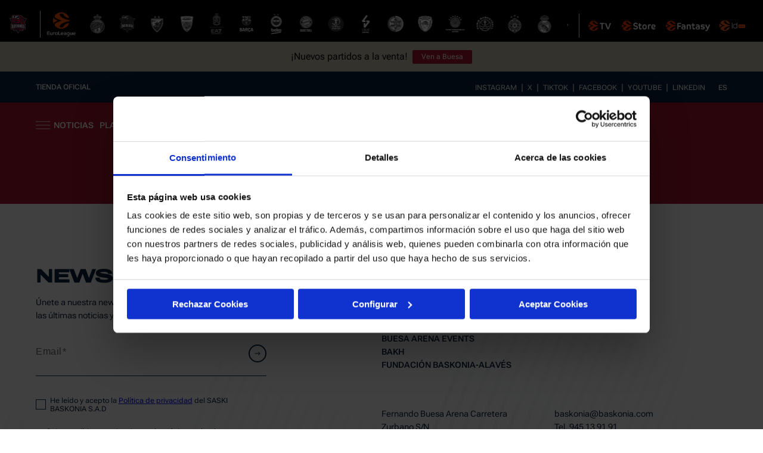

--- FILE ---
content_type: text/html; charset=utf-8
request_url: https://www.baskonia.com/2022/09/29/
body_size: 34627
content:
<!DOCTYPE html><html lang="es" dir="ltr" data-critters-container><head>
    <meta charset="utf-8">
    <script id="Cookiebot" src="https://consent.cookiebot.com/uc.js" data-cbid="74773653-3a0c-45c0-b80e-ec14733df6a3" type="text/javascript" defer></script>
    <script type="text/javascript" defer>
      window.addEventListener(
        'CookiebotOnDialogDisplay',
        function (e) {
          // console.log('CookiebotOnDialogDisplay');
          document.body.classList.add('acceptCookies');
        },
        false
      );
      window.addEventListener(
        'CookiebotOnConsentReady',
        function (e) {
          // console.log('CookiebotOnConsentReady');
          document.body.classList.remove('acceptCookies');
        },
        false
      );

    </script>
    <!-- Google Tag Manager -->
    <script data-cookieconsent="ignore" async>
      (function (w, d, s, l, i) {
        w[l] = w[l] || [];
        w[l].push({ 'gtm.start': new Date().getTime(), event: 'gtm.js' });
        var f = d.getElementsByTagName(s)[0],
          j = d.createElement(s),
          dl = l != 'dataLayer' ? '&l=' + l : '';
        j.async = true;
        j.src = 'https://www.googletagmanager.com/gtm.js?id=' + i + dl;
        f.parentNode.insertBefore(j, f);
      })(window, document, 'script', 'dataLayer', 'GTM-TBZX8XB');
    </script>
    <!-- End Google Tag Manager -->
    <meta charset="utf-8">
    <title>Baskonia | Web Oficial Baskonia</title>
    <base href="/es/">
    <meta name="viewport" content="width=device-width, initial-scale=1, maximum-scale=1.0, user-scalable=no">
    <link rel="icon" type="image/x-icon" href="./assets/favicons/favicon.png">
    <!-- Fuentes -->
    <link rel="preconnect" href="https://fonts.googleapis.com">
    <link rel="preconnect" href="https://fonts.gstatic.com" crossorigin>
    <!-- Material -->
    <style type="text/css">@font-face{font-family:'Material Icons';font-style:normal;font-weight:400;font-display:swap;src:url(https://fonts.gstatic.com/s/materialicons/v145/flUhRq6tzZclQEJ-Vdg-IuiaDsNcIhQ8tQ.woff2) format('woff2');}.material-icons{font-family:'Material Icons';font-weight:normal;font-style:normal;font-size:24px;line-height:1;letter-spacing:normal;text-transform:none;display:inline-block;white-space:nowrap;word-wrap:normal;direction:ltr;-webkit-font-feature-settings:'liga';-webkit-font-smoothing:antialiased;}</style>
    <link rel="preload" as="font" href="Montserrat-Italic.5e2268826762fbe3.woff2" type="font/woff2" crossorigin="anonymous">
<link rel="preload" as="font" href="Montserrat.29978980464a25fa.woff2" type="font/woff2" crossorigin="anonymous">
<link rel="preload" as="font" href="OpenSans-Italic.56e44fc02dc2eafb.woff2" type="font/woff2" crossorigin="anonymous">
<link rel="preload" as="font" href="OpenSans.08b2a080292d851e.woff2" type="font/woff2" crossorigin="anonymous">
<link rel="preload" as="font" href="Poppins-Regular.6e6568c90e9f7e7a.woff2" type="font/woff2" crossorigin="anonymous">
<link rel="preload" as="font" href="RobotoFlex-Variable.42169110ef5f8701.woff2" type="font/woff2" crossorigin="anonymous">
  <style>@font-face{font-family:Roboto Flex;src:url(RobotoFlex-Variable.42169110ef5f8701.woff2) format("woff2");font-display:swap}html{--mat-option-selected-state-label-text-color:#673ab7;--mat-option-label-text-color:rgba(0, 0, 0, .87);--mat-option-hover-state-layer-color:rgba(0, 0, 0, .04);--mat-option-focus-state-layer-color:rgba(0, 0, 0, .04);--mat-option-selected-state-layer-color:rgba(0, 0, 0, .04)}html{--mat-optgroup-label-text-color:rgba(0, 0, 0, .87)}html{--mat-option-label-text-font:Roboto, sans-serif;--mat-option-label-text-line-height:24px;--mat-option-label-text-size:16px;--mat-option-label-text-tracking:.03125em;--mat-option-label-text-weight:400}html{--mat-optgroup-label-text-font:Roboto, sans-serif;--mat-optgroup-label-text-line-height:24px;--mat-optgroup-label-text-size:16px;--mat-optgroup-label-text-tracking:.03125em;--mat-optgroup-label-text-weight:400}html{--mdc-filled-text-field-caret-color:#673ab7;--mdc-filled-text-field-focus-active-indicator-color:#673ab7;--mdc-filled-text-field-focus-label-text-color:rgba(103, 58, 183, .87);--mdc-filled-text-field-container-color:whitesmoke;--mdc-filled-text-field-disabled-container-color:#fafafa;--mdc-filled-text-field-label-text-color:rgba(0, 0, 0, .6);--mdc-filled-text-field-disabled-label-text-color:rgba(0, 0, 0, .38);--mdc-filled-text-field-input-text-color:rgba(0, 0, 0, .87);--mdc-filled-text-field-disabled-input-text-color:rgba(0, 0, 0, .38);--mdc-filled-text-field-input-text-placeholder-color:rgba(0, 0, 0, .6);--mdc-filled-text-field-error-focus-label-text-color:#f44336;--mdc-filled-text-field-error-label-text-color:#f44336;--mdc-filled-text-field-error-caret-color:#f44336;--mdc-filled-text-field-active-indicator-color:rgba(0, 0, 0, .42);--mdc-filled-text-field-disabled-active-indicator-color:rgba(0, 0, 0, .06);--mdc-filled-text-field-hover-active-indicator-color:rgba(0, 0, 0, .87);--mdc-filled-text-field-error-active-indicator-color:#f44336;--mdc-filled-text-field-error-focus-active-indicator-color:#f44336;--mdc-filled-text-field-error-hover-active-indicator-color:#f44336;--mdc-outlined-text-field-caret-color:#673ab7;--mdc-outlined-text-field-focus-outline-color:#673ab7;--mdc-outlined-text-field-focus-label-text-color:rgba(103, 58, 183, .87);--mdc-outlined-text-field-label-text-color:rgba(0, 0, 0, .6);--mdc-outlined-text-field-disabled-label-text-color:rgba(0, 0, 0, .38);--mdc-outlined-text-field-input-text-color:rgba(0, 0, 0, .87);--mdc-outlined-text-field-disabled-input-text-color:rgba(0, 0, 0, .38);--mdc-outlined-text-field-input-text-placeholder-color:rgba(0, 0, 0, .6);--mdc-outlined-text-field-error-caret-color:#f44336;--mdc-outlined-text-field-error-focus-label-text-color:#f44336;--mdc-outlined-text-field-error-label-text-color:#f44336;--mdc-outlined-text-field-outline-color:rgba(0, 0, 0, .38);--mdc-outlined-text-field-disabled-outline-color:rgba(0, 0, 0, .06);--mdc-outlined-text-field-hover-outline-color:rgba(0, 0, 0, .87);--mdc-outlined-text-field-error-focus-outline-color:#f44336;--mdc-outlined-text-field-error-hover-outline-color:#f44336;--mdc-outlined-text-field-error-outline-color:#f44336;--mat-form-field-disabled-input-text-placeholder-color:rgba(0, 0, 0, .38)}html{--mdc-filled-text-field-label-text-font:Roboto, sans-serif;--mdc-filled-text-field-label-text-size:16px;--mdc-filled-text-field-label-text-tracking:.03125em;--mdc-filled-text-field-label-text-weight:400;--mdc-outlined-text-field-label-text-font:Roboto, sans-serif;--mdc-outlined-text-field-label-text-size:16px;--mdc-outlined-text-field-label-text-tracking:.03125em;--mdc-outlined-text-field-label-text-weight:400;--mat-form-field-container-text-font:Roboto, sans-serif;--mat-form-field-container-text-line-height:24px;--mat-form-field-container-text-size:16px;--mat-form-field-container-text-tracking:.03125em;--mat-form-field-container-text-weight:400;--mat-form-field-outlined-label-text-populated-size:16px;--mat-form-field-subscript-text-font:Roboto, sans-serif;--mat-form-field-subscript-text-line-height:20px;--mat-form-field-subscript-text-size:12px;--mat-form-field-subscript-text-tracking:.0333333333em;--mat-form-field-subscript-text-weight:400}html{--mat-select-panel-background-color:white;--mat-select-enabled-trigger-text-color:rgba(0, 0, 0, .87);--mat-select-disabled-trigger-text-color:rgba(0, 0, 0, .38);--mat-select-placeholder-text-color:rgba(0, 0, 0, .6);--mat-select-enabled-arrow-color:rgba(0, 0, 0, .54);--mat-select-disabled-arrow-color:rgba(0, 0, 0, .38);--mat-select-focused-arrow-color:rgba(103, 58, 183, .87);--mat-select-invalid-arrow-color:rgba(244, 67, 54, .87)}html{--mat-select-trigger-text-font:Roboto, sans-serif;--mat-select-trigger-text-line-height:24px;--mat-select-trigger-text-size:16px;--mat-select-trigger-text-tracking:.03125em;--mat-select-trigger-text-weight:400}html{--mat-autocomplete-background-color:white}html{--mat-menu-item-label-text-color:rgba(0, 0, 0, .87);--mat-menu-item-icon-color:rgba(0, 0, 0, .87);--mat-menu-item-hover-state-layer-color:rgba(0, 0, 0, .04);--mat-menu-item-focus-state-layer-color:rgba(0, 0, 0, .04);--mat-menu-container-color:white}html{--mat-menu-item-label-text-font:Roboto, sans-serif;--mat-menu-item-label-text-size:16px;--mat-menu-item-label-text-tracking:.03125em;--mat-menu-item-label-text-line-height:24px;--mat-menu-item-label-text-weight:400}html{--mat-paginator-container-text-color:rgba(0, 0, 0, .87);--mat-paginator-container-background-color:white;--mat-paginator-enabled-icon-color:rgba(0, 0, 0, .54);--mat-paginator-disabled-icon-color:rgba(0, 0, 0, .12)}html{--mat-paginator-container-size:56px}html{--mat-paginator-container-text-font:Roboto, sans-serif;--mat-paginator-container-text-line-height:20px;--mat-paginator-container-text-size:12px;--mat-paginator-container-text-tracking:.0333333333em;--mat-paginator-container-text-weight:400;--mat-paginator-select-trigger-text-size:12px}html{--mdc-checkbox-disabled-selected-icon-color:rgba(0, 0, 0, .38);--mdc-checkbox-disabled-unselected-icon-color:rgba(0, 0, 0, .38);--mdc-checkbox-selected-checkmark-color:#000;--mdc-checkbox-selected-focus-icon-color:#ffd740;--mdc-checkbox-selected-hover-icon-color:#ffd740;--mdc-checkbox-selected-icon-color:#ffd740;--mdc-checkbox-selected-pressed-icon-color:#ffd740;--mdc-checkbox-unselected-focus-icon-color:#212121;--mdc-checkbox-unselected-hover-icon-color:#212121;--mdc-checkbox-unselected-icon-color:rgba(0, 0, 0, .54);--mdc-checkbox-unselected-pressed-icon-color:rgba(0, 0, 0, .54);--mdc-checkbox-selected-focus-state-layer-color:#ffd740;--mdc-checkbox-selected-hover-state-layer-color:#ffd740;--mdc-checkbox-selected-pressed-state-layer-color:#ffd740;--mdc-checkbox-unselected-focus-state-layer-color:black;--mdc-checkbox-unselected-hover-state-layer-color:black;--mdc-checkbox-unselected-pressed-state-layer-color:black}html{--mdc-checkbox-state-layer-size:40px}html{--mat-table-background-color:white;--mat-table-header-headline-color:rgba(0, 0, 0, .87);--mat-table-row-item-label-text-color:rgba(0, 0, 0, .87);--mat-table-row-item-outline-color:rgba(0, 0, 0, .12)}html{--mat-table-header-container-height:56px;--mat-table-footer-container-height:52px;--mat-table-row-item-container-height:52px}html{--mat-table-header-headline-font:Roboto, sans-serif;--mat-table-header-headline-line-height:22px;--mat-table-header-headline-size:14px;--mat-table-header-headline-weight:500;--mat-table-header-headline-tracking:.0071428571em;--mat-table-row-item-label-text-font:Roboto, sans-serif;--mat-table-row-item-label-text-line-height:20px;--mat-table-row-item-label-text-size:14px;--mat-table-row-item-label-text-weight:400;--mat-table-row-item-label-text-tracking:.0178571429em;--mat-table-footer-supporting-text-font:Roboto, sans-serif;--mat-table-footer-supporting-text-line-height:20px;--mat-table-footer-supporting-text-size:14px;--mat-table-footer-supporting-text-weight:400;--mat-table-footer-supporting-text-tracking:.0178571429em}html{--mat-badge-background-color:#673ab7;--mat-badge-text-color:white;--mat-badge-disabled-state-background-color:#b9b9b9;--mat-badge-disabled-state-text-color:rgba(0, 0, 0, .38)}html{--mat-badge-text-font:Roboto, sans-serif;--mat-badge-text-size:12px;--mat-badge-text-weight:600;--mat-badge-small-size-text-size:9px;--mat-badge-large-size-text-size:24px}html{--mat-bottom-sheet-container-text-color:rgba(0, 0, 0, .87);--mat-bottom-sheet-container-background-color:white}html{--mat-bottom-sheet-container-text-font:Roboto, sans-serif;--mat-bottom-sheet-container-text-line-height:20px;--mat-bottom-sheet-container-text-size:14px;--mat-bottom-sheet-container-text-tracking:.0178571429em;--mat-bottom-sheet-container-text-weight:400}html{--mat-legacy-button-toggle-text-color:rgba(0, 0, 0, .38);--mat-legacy-button-toggle-state-layer-color:rgba(0, 0, 0, .12);--mat-legacy-button-toggle-selected-state-text-color:rgba(0, 0, 0, .54);--mat-legacy-button-toggle-selected-state-background-color:#e0e0e0;--mat-legacy-button-toggle-disabled-state-text-color:rgba(0, 0, 0, .26);--mat-legacy-button-toggle-disabled-state-background-color:#eeeeee;--mat-legacy-button-toggle-disabled-selected-state-background-color:#bdbdbd;--mat-standard-button-toggle-text-color:rgba(0, 0, 0, .87);--mat-standard-button-toggle-background-color:white;--mat-standard-button-toggle-state-layer-color:black;--mat-standard-button-toggle-selected-state-background-color:#e0e0e0;--mat-standard-button-toggle-selected-state-text-color:rgba(0, 0, 0, .87);--mat-standard-button-toggle-disabled-state-text-color:rgba(0, 0, 0, .26);--mat-standard-button-toggle-disabled-state-background-color:white;--mat-standard-button-toggle-disabled-selected-state-text-color:rgba(0, 0, 0, .87);--mat-standard-button-toggle-disabled-selected-state-background-color:#bdbdbd;--mat-standard-button-toggle-divider-color:#e0e0e0}html{--mat-standard-button-toggle-height:48px}html{--mat-legacy-button-toggle-text-font:Roboto, sans-serif;--mat-standard-button-toggle-text-font:Roboto, sans-serif}html{--mat-datepicker-calendar-date-selected-state-text-color:white;--mat-datepicker-calendar-date-selected-state-background-color:#673ab7;--mat-datepicker-calendar-date-selected-disabled-state-background-color:rgba(103, 58, 183, .4);--mat-datepicker-calendar-date-today-selected-state-outline-color:white;--mat-datepicker-calendar-date-focus-state-background-color:rgba(103, 58, 183, .3);--mat-datepicker-calendar-date-hover-state-background-color:rgba(103, 58, 183, .3);--mat-datepicker-toggle-active-state-icon-color:#673ab7;--mat-datepicker-calendar-date-in-range-state-background-color:rgba(103, 58, 183, .2);--mat-datepicker-calendar-date-in-comparison-range-state-background-color:rgba(249, 171, 0, .2);--mat-datepicker-calendar-date-in-overlap-range-state-background-color:#a8dab5;--mat-datepicker-calendar-date-in-overlap-range-selected-state-background-color:#46a35e;--mat-datepicker-toggle-icon-color:rgba(0, 0, 0, .54);--mat-datepicker-calendar-body-label-text-color:rgba(0, 0, 0, .54);--mat-datepicker-calendar-period-button-icon-color:rgba(0, 0, 0, .54);--mat-datepicker-calendar-navigation-button-icon-color:rgba(0, 0, 0, .54);--mat-datepicker-calendar-header-divider-color:rgba(0, 0, 0, .12);--mat-datepicker-calendar-header-text-color:rgba(0, 0, 0, .54);--mat-datepicker-calendar-date-today-outline-color:rgba(0, 0, 0, .38);--mat-datepicker-calendar-date-today-disabled-state-outline-color:rgba(0, 0, 0, .18);--mat-datepicker-calendar-date-text-color:rgba(0, 0, 0, .87);--mat-datepicker-calendar-date-outline-color:transparent;--mat-datepicker-calendar-date-disabled-state-text-color:rgba(0, 0, 0, .38);--mat-datepicker-calendar-date-preview-state-outline-color:rgba(0, 0, 0, .24);--mat-datepicker-range-input-separator-color:rgba(0, 0, 0, .87);--mat-datepicker-range-input-disabled-state-separator-color:rgba(0, 0, 0, .38);--mat-datepicker-range-input-disabled-state-text-color:rgba(0, 0, 0, .38);--mat-datepicker-calendar-container-background-color:white;--mat-datepicker-calendar-container-text-color:rgba(0, 0, 0, .87)}html{--mat-datepicker-calendar-text-font:Roboto, sans-serif;--mat-datepicker-calendar-text-size:13px;--mat-datepicker-calendar-body-label-text-size:14px;--mat-datepicker-calendar-body-label-text-weight:500;--mat-datepicker-calendar-period-button-text-size:14px;--mat-datepicker-calendar-period-button-text-weight:500;--mat-datepicker-calendar-header-text-size:11px;--mat-datepicker-calendar-header-text-weight:400}html{--mat-divider-color:rgba(0, 0, 0, .12)}html{--mat-expansion-container-background-color:white;--mat-expansion-container-text-color:rgba(0, 0, 0, .87);--mat-expansion-actions-divider-color:rgba(0, 0, 0, .12);--mat-expansion-header-hover-state-layer-color:rgba(0, 0, 0, .04);--mat-expansion-header-focus-state-layer-color:rgba(0, 0, 0, .04);--mat-expansion-header-disabled-state-text-color:rgba(0, 0, 0, .26);--mat-expansion-header-text-color:rgba(0, 0, 0, .87);--mat-expansion-header-description-color:rgba(0, 0, 0, .54);--mat-expansion-header-indicator-color:rgba(0, 0, 0, .54)}html{--mat-expansion-header-collapsed-state-height:48px;--mat-expansion-header-expanded-state-height:64px}html{--mat-expansion-header-text-font:Roboto, sans-serif;--mat-expansion-header-text-size:14px;--mat-expansion-header-text-weight:500;--mat-expansion-header-text-line-height:inherit;--mat-expansion-header-text-tracking:inherit;--mat-expansion-container-text-font:Roboto, sans-serif;--mat-expansion-container-text-line-height:20px;--mat-expansion-container-text-size:14px;--mat-expansion-container-text-tracking:.0178571429em;--mat-expansion-container-text-weight:400}html{--mat-grid-list-tile-header-primary-text-size:14px;--mat-grid-list-tile-header-secondary-text-size:12px;--mat-grid-list-tile-footer-primary-text-size:14px;--mat-grid-list-tile-footer-secondary-text-size:12px}html{--mat-icon-color:inherit}html{--mat-sidenav-container-divider-color:rgba(0, 0, 0, .12);--mat-sidenav-container-background-color:white;--mat-sidenav-container-text-color:rgba(0, 0, 0, .87);--mat-sidenav-content-background-color:#fafafa;--mat-sidenav-content-text-color:rgba(0, 0, 0, .87);--mat-sidenav-scrim-color:rgba(0, 0, 0, .6)}html{--mat-stepper-header-icon-foreground-color:white;--mat-stepper-header-selected-state-icon-background-color:#673ab7;--mat-stepper-header-selected-state-icon-foreground-color:white;--mat-stepper-header-done-state-icon-background-color:#673ab7;--mat-stepper-header-done-state-icon-foreground-color:white;--mat-stepper-header-edit-state-icon-background-color:#673ab7;--mat-stepper-header-edit-state-icon-foreground-color:white;--mat-stepper-container-color:white;--mat-stepper-line-color:rgba(0, 0, 0, .12);--mat-stepper-header-hover-state-layer-color:rgba(0, 0, 0, .04);--mat-stepper-header-focus-state-layer-color:rgba(0, 0, 0, .04);--mat-stepper-header-label-text-color:rgba(0, 0, 0, .54);--mat-stepper-header-optional-label-text-color:rgba(0, 0, 0, .54);--mat-stepper-header-selected-state-label-text-color:rgba(0, 0, 0, .87);--mat-stepper-header-error-state-label-text-color:#f44336;--mat-stepper-header-icon-background-color:rgba(0, 0, 0, .54);--mat-stepper-header-error-state-icon-foreground-color:#f44336;--mat-stepper-header-error-state-icon-background-color:transparent}html{--mat-stepper-header-height:72px}html{--mat-stepper-container-text-font:Roboto, sans-serif;--mat-stepper-header-label-text-font:Roboto, sans-serif;--mat-stepper-header-label-text-size:14px;--mat-stepper-header-label-text-weight:400;--mat-stepper-header-error-state-label-text-size:16px;--mat-stepper-header-selected-state-label-text-size:16px;--mat-stepper-header-selected-state-label-text-weight:400}html{--mat-toolbar-container-background-color:whitesmoke;--mat-toolbar-container-text-color:rgba(0, 0, 0, .87)}html{--mat-toolbar-standard-height:64px;--mat-toolbar-mobile-height:56px}html{--mat-toolbar-title-text-font:Roboto, sans-serif;--mat-toolbar-title-text-line-height:32px;--mat-toolbar-title-text-size:20px;--mat-toolbar-title-text-tracking:.0125em;--mat-toolbar-title-text-weight:500}:root{--html-font-size-v:16;--html-font-size:$html-font-size-v * 1px}:root{--media-banner-height:48px;--menu-banner-collapsed:80px;--menu-banner-height:calc(var(--gutter) + 48px + 10%);--menu-banner-height-mobile:calc(var(--s) + 48px + 30%);--header-height:calc( var(--liga-banner-height) + var(--media-banner-height) + var(--menu-banner-height) );--header-height-mobile:calc( var(--liga-banner-height) + var(--menu-banner-height-mobile) );--grow-breakpoint:1440;--grow-factor:calc((24 - 16) / (2400 - var(--grow-breakpoint)));--grow-factor-space:calc((10 - 5) / (2400 - var(--grow-breakpoint)));--base-transition:all .4s ease-in-out;--fs-ex-slider-xl-v:253;--lh-ex-slider-xl-v:297;--fs-ex-slider-xl:calc(var(--fs-ex-slider-xl-v) / var(--html-font-size-v) * 1rem);--lh-ex-slider-xl:calc(var(--lh-ex-slider-xl-v) / var(--html-font-size-v) * 1rem);--fs-ex-slider-v:200;--lh-ex-slider-v:244;--fs-ex-slider:calc(var(--fs-ex-slider-v) / var(--html-font-size-v) * 1rem);--lh-ex-slider:calc(var(--lh-ex-slider-v) / var(--html-font-size-v) * 1rem);--fs-ex-caption-l-v:110;--lh-ex-caption-l-v:130;--fs-ex-caption-l:calc(var(--fs-ex-caption-l-v) / var(--html-font-size-v) * 1rem);--lh-ex-caption-l:calc(var(--lh-ex-caption-l-v) / var(--html-font-size-v) * 1rem);--fs-ex-caption-m-v:64;--lh-ex-caption-m-v:75;--fs-ex-caption-m:calc(var(--fs-ex-caption-m-v) / var(--html-font-size-v) * 1rem);--lh-ex-caption-m:calc(var(--lh-ex-caption-m-v) / var(--html-font-size-v) * 1rem);--fs-ex-sl-v:43;--lh-ex-sl-v:51;--fs-ex-sl:calc(var(--fs-ex-sl-v) / var(--html-font-size-v) * 1rem);--lh-ex-sl:calc(var(--lh-ex-sl-v) / var(--html-font-size-v) * 1rem);--fs-ex-menu-v:35;--lh-ex-menu-v:42;--fs-ex-menu:calc(var(--fs-ex-menu-v) / var(--html-font-size-v) * 1rem);--lh-ex-menu:calc(var(--lh-ex-menu-v) / var(--html-font-size-v) * 1rem);--fs-ex-menu-l-v:30;--lh-ex-menu-l-v:40;--fs-ex-menu-l:calc(var(--fs-ex-menu-l-v) / var(--html-font-size-v) * 1rem);--lh-ex-menu-l:calc(var(--lh-ex-menu-l-v) / var(--html-font-size-v) * 1rem);--fs-ex-menu-xl-v:30;--lh-ex-menu-xl-v:40;--fs-ex-menu-xl:calc(var(--fs-ex-menu-xl-v) / var(--html-font-size-v) * 1rem);--lh-ex-menu-xl:calc(var(--lh-ex-menu-xl-v) / var(--html-font-size-v) * 1rem);--fs-ex-xxxl-md-v:20;--lh-ex-xxxl-md-v:30;--fs-ex-xxxl-v:30;--lh-ex-xxxl-v:40;--fs-ex-xxxl-md:calc(var(--fs-ex-xxxl-md-v) / var(--html-font-size-v) * 1rem);--lh-ex-xxxl-md:calc(var(--lh-ex-xxxl-md-v) / var(--html-font-size-v) * 1rem);--fs-ex-xxxl:calc(var(--fs-ex-xxxl-v) / var(--html-font-size-v) * 1rem);--lh-ex-xxxl:calc(var(--lh-ex-xxxl-v) / var(--html-font-size-v) * 1rem);--fs-ex-xxl-v:26;--lh-ex-xxl-v:32;--fs-ex-xxl:calc(var(--fs-ex-xxl-v) / var(--html-font-size-v) * 1rem);--lh-ex-xxl:calc(var(--lh-ex-xxl-v) / var(--html-font-size-v) * 1rem);--fs-ex-xl-v:22;--lh-ex-xl-v:30;--fs-ex-xl:calc(var(--fs-ex-xl-v) / var(--html-font-size-v) * 1rem);--lh-ex-xl:calc(var(--lh-ex-xl-v) / var(--html-font-size-v) * 1rem);--fs-xsp-v:12;--lh-xsp-v:14;--fs-xsp:calc(var(--fs-xsp-v) / var(--html-font-size-v) * 1rem);--lh-xsp:calc(var(--lh-xsp-v) / var(--html-font-size-v) * 1rem);--fs-ex-s-v:16;--lh-ex-s-v:32;--fs-ex-s:calc(var(--fs-ex-s-v) / var(--html-font-size-v) * 1rem);--lh-ex-s:calc(var(--lh-ex-s-v) / var(--html-font-size-v) * 1rem);--fs-dorsal-v:40;--lh-dorsal-v:14;--fs-dorsal:calc(var(--fs-dorsal-v) / var(--html-font-size-v) * 1rem);--lh-dorsal:calc(var(--lh-dorsal-v) / var(--html-font-size-v) * 1rem);--fs-ex-l-v:16;--lh-ex-l-v:22;--fs-ex-l:calc(var(--fs-ex-l-v) / var(--html-font-size-v) * 1rem);--lh-ex-l:calc(var(--lh-ex-l-v) / var(--html-font-size-v) * 1rem);--fs-xxl-v:20;--lh-xxl-v:24;--fs-xxl:calc(var(--fs-xxl-v) / var(--html-font-size-v) * 1rem);--lh-xxl:calc(var(--lh-xxl-v) / var(--html-font-size-v) * 1rem);--fs-xl-v:18;--lh-xl-v:24;--fs-xl:calc(var(--fs-xl-v) / var(--html-font-size-v) * 1rem);--lh-xl:calc(var(--lh-xl-v) / var(--html-font-size-v) * 1rem);--fs-date-v:22;--lh-date-v:28;--fs-date:calc(var(--fs-date-v) / var(--html-font-size-v) * 1rem);--lh-date:calc(var(--lh-date-v) / var(--html-font-size-v) * 1rem);--fs-lg-v:18;--lh-lg-v:24;--fs-lg:calc(var(--fs-lg-v) / var(--html-font-size-v) * 1rem);--lh-lg:calc(var(--lh-lg-v) / var(--html-font-size-v) * 1rem);--fs-md-v:16;--lh-md-v:20;--fs-md:calc(var(--fs-md-v) / var(--html-font-size-v) * 1rem);--lh-md:calc(var(--lh-md-v) / var(--html-font-size-v) * 1rem);--fs-base-v:16;--lh-base-v:24;--fs-base:calc(var(--fs-base-v) / var(--html-font-size-v) * 1rem);--lh-base:calc(var(--lh-base-v) / var(--html-font-size-v) * 1rem);--fs-base-s-v:14;--lh-base-s-v:20;--fs-base-s:calc(var(--fs-base-s-v) / var(--html-font-size-v) * 1rem);--lh-base-s:calc(var(--lh-base-s-v) / var(--html-font-size-v) * 1rem);--fs-base-l-v:16;--lh-base-l-v:20;--fs-base-l:calc(var(--fs-base-l-v) / var(--html-font-size-v) * 1rem);--lh-base-l:calc(var(--lh-base-l-v) / var(--html-font-size-v) * 1rem);--fs-sl-v:14;--lh-sl-v:20;--fs-sl:calc(var(--fs-sl-v) / var(--html-font-size-v) * 1rem);--lh-sl:calc(var(--lh-sl-v) / var(--html-font-size-v) * 1rem);--fs-sl-s-v:12;--lh-sl-s-v:14;--fs-sl-s:calc(var(--fs-sl-s-v) / var(--html-font-size-v) * 1rem);--lh-sl-s:calc(var(--lh-sl-s-v) / var(--html-font-size-v) * 1rem);--fs-s-v:14;--lh-s-v:20;--fs-s:calc(var(--fs-s-v) / var(--html-font-size-v) * 1rem);--lh-s:calc(var(--lh-s-v) / var(--html-font-size-v) * 1rem);--fs-xs-v:12;--lh-xs-v:20;--fs-xs:calc(var(--fs-xs-v) / var(--html-font-size-v) * 1rem);--lh-xs:calc(var(--lh-xs-v) / var(--html-font-size-v) * 1rem);--fs-xs-s-v:12;--lh-xs-s-v:14;--fs-xs-s:calc(var(--fs-xs-s-v) / var(--html-font-size-v) * 1rem);--lh-xs-s:calc(var(--lh-xs-s-v) / var(--html-font-size-v) * 1rem);--fs-btn-v:14;--lh-btn-v:16;--fs-btn:calc(var(--fs-btn-v) / var(--html-font-size-v) * 1rem);--lh-btn:calc(var(--lh-btn-v) / var(--html-font-size-v) * 1rem)}@media (min-width: 1921px){:root{--grow-variable:calc((100vw / 1921) * 5);--s:var(--grow-variable) !important}}@media screen and (min-width: 992px){:root{--fs-ex-slider-xl-v:440;--lh-ex-slider-xl-v:427;--fs-ex-slider-xl:calc(var(--fs-ex-slider-xl-v) / var(--html-font-size-v) * 1rem);--lh-ex-slider-xl:calc(var(--lh-ex-slider-xl-v) / var(--html-font-size-v) * 1rem)}}@media screen and (min-width: 992px){:root{--fs-ex-slider-v:329;--lh-ex-slider-v:405;--fs-ex-slider:calc(var(--fs-ex-slider-v) / var(--html-font-size-v) * 1rem);--lh-ex-slider:calc(var(--lh-ex-slider-v) / var(--html-font-size-v) * 1rem)}}@media screen and (min-width: 992px){:root{--fs-ex-caption-l-v:235;--lh-ex-caption-l-v:275;--fs-ex-caption-l:calc(var(--fs-ex-caption-l-v) / var(--html-font-size-v) * 1rem);--lh-ex-caption-l:calc(var(--lh-ex-caption-l-v) / var(--html-font-size-v) * 1rem)}}@media screen and (min-width: 992px){:root{--fs-ex-caption-m-v:117;--lh-ex-caption-m-v:137;--fs-ex-caption-m:calc(var(--fs-ex-caption-m-v) / var(--html-font-size-v) * 1rem);--lh-ex-caption-m:calc(var(--lh-ex-caption-m-v) / var(--html-font-size-v) * 1rem)}}@media screen and (min-width: 992px){:root{--fs-ex-sl-v:100;--lh-ex-sl-v:114;--fs-ex-sl:calc(var(--fs-ex-sl-v) / var(--html-font-size-v) * 1rem);--lh-ex-sl:calc(var(--lh-ex-sl-v) / var(--html-font-size-v) * 1rem)}}@media screen and (min-width: 992px){:root{--fs-ex-menu-v:65;--lh-ex-menu-v:76;--fs-ex-menu:calc(var(--fs-ex-menu-v) / var(--html-font-size-v) * 1rem);--lh-ex-menu:calc(var(--lh-ex-menu-v) / var(--html-font-size-v) * 1rem)}}@media screen and (min-width: 992px){:root{--fs-ex-menu-l-v:76;--lh-ex-menu-l-v:89;--fs-ex-menu-l:calc(var(--fs-ex-menu-l-v) / var(--html-font-size-v) * 1rem);--lh-ex-menu-l:calc(var(--lh-ex-menu-l-v) / var(--html-font-size-v) * 1rem)}}@media screen and (min-width: 992px){:root{--fs-ex-menu-xl-v:96;--lh-ex-menu-xl-v:112;--lh-ex-menu-xl:calc(var(--lh-ex-menu--xl-v) / var(--html-font-size-v) * 1rem);--fs-ex-menu-xl:calc(var(--fs-ex-menu-xl-v) / var(--html-font-size-v) * 1rem)}}@media screen and (min-width: 992px){:root{--fs-ex-xxxl-v:46;--lh-ex-xxxl-v:60;--fs-ex-xxxl:calc(var(--fs-ex-xxxl-v) / var(--html-font-size-v) * 1rem);--lh-ex-xxxl:calc(var(--lh-ex-xxxl-v) / var(--html-font-size-v) * 1rem)}}@media screen and (min-width: 992px){:root{--fs-ex-xxl-v:30;--lh-ex-xxl-v:42;--fs-ex-xxl:calc(var(--fs-ex-xxl-v) / var(--html-font-size-v) * 1rem);--lh-ex-xxl:calc(var(--lh-ex-xxl-v) / var(--html-font-size-v) * 1rem)}}@media screen and (min-width: 1200px){:root{--fs-ex-xxl-v:36;--lh-ex-xxl-v:50;--fs-ex-xxl:calc(var(--fs-ex-xxl-v) / var(--html-font-size-v) * 1rem);--lh-ex-xxl:calc(var(--lh-ex-xxl-v) / var(--html-font-size-v) * 1rem)}}@media screen and (min-width: 992px){:root{--fs-ex-xl-v:30;--lh-ex-xl-v:44;--fs-ex-xl:calc(var(--fs-ex-xl-v) / var(--html-font-size-v) * 1rem);--lh-ex-xl:calc(var(--lh-ex-xl-v) / var(--html-font-size-v) * 1rem)}}@media screen and (min-width: 992px){:root{--fs-xsp-v:30;--lh-xsp-v:36;--fs-xsp:calc(var(--fs-xsp-v) / var(--html-font-size-v) * 1rem);--lh-xsp:calc(var(--lh-xsp-v) / var(--html-font-size-v) * 1rem)}}@media screen and (min-width: 992px){:root{--fs-ex-s-v:24;--lh-ex-s-v:32;--fs-ex-s:calc(var(--fs-ex-s-v) / var(--html-font-size-v) * 1rem);--lh-ex-s:calc(var(--lh-ex-s-v) / var(--html-font-size-v) * 1rem)}}@media screen and (min-width: 992px){:root{--fs-dorsal-v:100;--lh-dorsal-v:36;--fs-dorsal:calc(var(--fs-dorsal-v) / var(--html-font-size-v) * 1rem);--lh-dorsal:calc(var(--lh-dorsal-v) / var(--html-font-size-v) * 1rem)}}@media screen and (min-width: 992px){:root{--fs-ex-l-v:24;--lh-ex-l-v:32;--fs-ex-l:calc(var(--fs-ex-l-v) / var(--html-font-size-v) * 1rem);--lh-ex-l:calc(var(--lh-ex-l-v) / var(--html-font-size-v) * 1rem)}}@media screen and (min-width: 992px){:root{--fs-xxl-v:30;--lh-xxl-v:36;--fs-xxl:calc(var(--fs-xxl-v) / var(--html-font-size-v) * 1rem);--lh-xxl:calc(var(--lh-xxl-v) / var(--html-font-size-v) * 1rem)}}@media screen and (min-width: 992px){:root{--fs-xl-v:26;--lh-xl-v:32;--fs-xl:calc(var(--fs-xl-v) / var(--html-font-size-v) * 1rem);--lh-xl:calc(var(--lh-xl-v) / var(--html-font-size-v) * 1rem)}}@media screen and (min-width: 992px){:root{--fs-date-v:26;--lh-date-v:32;--fs-date:calc(var(--fs-date-v) / var(--html-font-size-v) * 1rem);--lh-date:calc(var(--lh-date-v) / var(--html-font-size-v) * 1rem)}}@media screen and (min-width: 992px){:root{--fs-lg-v:22;--lh-lg-v:28;--fs-lg:calc(var(--fs-lg-v) / var(--html-font-size-v) * 1rem);--lh-lg:calc(var(--lh-lg-v) / var(--html-font-size-v) * 1rem)}}@media screen and (min-width: 992px){:root{--fs-md-v:18;--lh-md-v:25;--fs-md:calc(var(--fs-md-v) / var(--html-font-size-v) * 1rem);--lh-md:calc(var(--lh-md-v) / var(--html-font-size-v) * 1rem)}}@media screen and (min-width: 992px){:root{--fs-base-s-v:16;--lh-base-s-v:20;--fs-base-s:calc(var(--fs-base-s-v) / var(--html-font-size-v) * 1rem);--lh-base-s:calc(var(--lh-base-s-v) / var(--html-font-size-v) * 1rem)}}@media screen and (min-width: 992px){:root{--fs-base-l-v:16;--lh-base-l-v:24;--fs-base-l:calc(var(--fs-base-l-v) / var(--html-font-size-v) * 1rem);--lh-base-l:calc(var(--lh-base-l-v) / var(--html-font-size-v) * 1rem)}}@media screen and (min-width: 992px){:root{--fs-sl-v:22;--lh-sl-v:28;--fs-sl:calc(var(--fs-sl-v) / var(--html-font-size-v) * 1rem);--lh-sl:calc(var(--lh-sl-v) / var(--html-font-size-v) * 1rem)}}@media screen and (min-width: 992px){:root{--fs-sl-s-v:20;--lh-sl-s-v:24;--fs-sl-s:calc(var(--fs-sl-s-v) / var(--html-font-size-v) * 1rem);--lh-sl-s:calc(var(--lh-sl-s-v) / var(--html-font-size-v) * 1rem)}}@media screen and (min-width: 992px){:root{--fs-s-v:14;--lh-s-v:22;--fs-s:calc(var(--fs-s-v) / var(--html-font-size-v) * 1rem);--lh-s:calc(var(--lh-s-v) / var(--html-font-size-v) * 1rem)}}@media screen and (min-width: 992px){:root{--fs-xs-v:14;--lh-xs-v:22;--fs-xs:calc(var(--fs-xs-v) / var(--html-font-size-v) * 1rem);--lh-xs:calc(var(--lh-xs-v) / var(--html-font-size-v) * 1rem)}}@font-face{font-family:Roboto Flex;src:url(RobotoFlex-Variable.42169110ef5f8701.woff2) format("woff2");font-display:swap}:root{--swiper-theme-color:#007aff}:root{--swiper-navigation-size:44px}*{box-sizing:border-box}html{line-height:1.15;-webkit-text-size-adjust:100%}body{margin:0}:root{--s:5px;--gutter:15px;--safe-area:calc(var(--s) * 3);--cols:12}@media screen and (min-width: 992px){:root{--safe-area:calc(var(--s) * 12)}}:root{--breakpoint-xs:470px;--breakpoint-sm:768px;--breakpoint-md:992px;--breakpoint-lg:1200px;--breakpoint-xl:1600px;--breakpoint-xxl:2400px}html,body{height:100%}body{margin:0;font-family:Roboto Flex}:root{--liga-banner-height:0;--player-info-top:calc(var(--s) * 10);--player-margin:-56px;--player-banner-height:0;--color-tab-active:var(--color-tertiary);--color-primary:#0c2340;--color-primary-rgb:rgb(12, 35, 64);--color-secondary-rgba:rgba(12, 35, 64, 1);--color-secondary:#a6192e;--color-secondary-rgb:rgb(166, 25, 46);--color-secondary-rgba:rgba(166, 25, 46, 1);--color-tertiary:#cc2a41;--color-tertiary-rgb:rgb(204, 42, 65);--color-tertiary-rgba:rgba(204, 42, 65, 1);--color-black:#1a1f26;--color-black-rgb:rgb(26, 31, 38);--color-black-rgba:rgba(26, 31, 38, 1);--color-grey-400:#3b4048;--color-grey-400-rgb:rgb(59, 64, 72);--color-grey-400-rgba:rgba(59, 64, 72, 1);--color-grey-300:#6d727b;--color-grey-300-rgb:rgb(109, 114, 123);--color-grey-300-rgba:rgba(109, 114, 123, 1);--color-grey-200:#dedfe2;--color-grey-200-rgb:rgb(222, 223, 226);--color-grey-200-rgba:rgba(222, 223, 226, 1);--color-grey-100:#eeeeee;--color-grey-100-rgb:rgb(238, 238, 238);--color-grey-100-rgba:rgba(238, 238, 238, 1);--color-white:#fff;--color-white-rgb:rgb(255, 255, 255);--color-white-rgba:rgba(255, 255, 255, 1);--header-bg-image:url(baskonia-lines-light-bg-image.2b07dd413fa43b01.svg);--footer-bg-image:url(baskonia-footer-mobile-bg-attempt.850bb1c30d151b86.svg);--video-bg-image:url(baskonia-footer-mobile-bg-attempt.850bb1c30d151b86.svg);--customer-service-bg-image:url(baskonia-footer-desktop-bg-image.9563d9151814fc55.svg);--fvd-settings:"GRAD" -165, "slnt" 0, "XTRA" 603, "XOPQ" 160, "YOPQ" 117, "YTLC" 514, "YTUC" 712, "YTAS" 750, "YTDE" -244, "YTFI" 723;--fvs-settings:"wdth" 120, "GRAD" 0, "slnt" 0, "XTRA" 468, "XOPQ" 96, "YOPQ" 79, "YTLC" 514, "YTUC" 712, "YTAS" 750, "YTDE" -203, "YTFI" 738}@media screen and (min-width: 992px){:root{--player-info-top:calc(var(--s) * 60)}}@media screen and (min-width: 992px){:root{--footer-bg-image:url(baskonia-footer-desktop-bg-image.9563d9151814fc55.svg)}}@media screen and (min-width: 992px){:root{--video-bg-image:url(baskonia-lines-desktop-bg-image.a0e78c443e85a4e6.svg)}}</style><style>@font-face{font-family:Roboto Flex;src:url(RobotoFlex-Variable.42169110ef5f8701.woff2) format("woff2");font-display:swap}.cdk-visually-hidden{border:0;clip:rect(0 0 0 0);height:1px;margin:-1px;overflow:hidden;padding:0;position:absolute;width:1px;white-space:nowrap;outline:0;-webkit-appearance:none;-moz-appearance:none;left:0}.mat-mdc-focus-indicator{position:relative}.mat-mdc-focus-indicator:before{inset:0;position:absolute;box-sizing:border-box;pointer-events:none;display:var(--mat-mdc-focus-indicator-display, none);border:var(--mat-mdc-focus-indicator-border-width, 3px) var(--mat-mdc-focus-indicator-border-style, solid) var(--mat-mdc-focus-indicator-border-color, transparent);border-radius:var(--mat-mdc-focus-indicator-border-radius, 4px)}.mat-mdc-focus-indicator:focus:before{content:""}html{--mat-option-selected-state-label-text-color:#673ab7;--mat-option-label-text-color:rgba(0, 0, 0, .87);--mat-option-hover-state-layer-color:rgba(0, 0, 0, .04);--mat-option-focus-state-layer-color:rgba(0, 0, 0, .04);--mat-option-selected-state-layer-color:rgba(0, 0, 0, .04)}html{--mat-optgroup-label-text-color:rgba(0, 0, 0, .87)}html{--mat-option-label-text-font:Roboto, sans-serif;--mat-option-label-text-line-height:24px;--mat-option-label-text-size:16px;--mat-option-label-text-tracking:.03125em;--mat-option-label-text-weight:400}html{--mat-optgroup-label-text-font:Roboto, sans-serif;--mat-optgroup-label-text-line-height:24px;--mat-optgroup-label-text-size:16px;--mat-optgroup-label-text-tracking:.03125em;--mat-optgroup-label-text-weight:400}html{--mdc-filled-text-field-caret-color:#673ab7;--mdc-filled-text-field-focus-active-indicator-color:#673ab7;--mdc-filled-text-field-focus-label-text-color:rgba(103, 58, 183, .87);--mdc-filled-text-field-container-color:whitesmoke;--mdc-filled-text-field-disabled-container-color:#fafafa;--mdc-filled-text-field-label-text-color:rgba(0, 0, 0, .6);--mdc-filled-text-field-disabled-label-text-color:rgba(0, 0, 0, .38);--mdc-filled-text-field-input-text-color:rgba(0, 0, 0, .87);--mdc-filled-text-field-disabled-input-text-color:rgba(0, 0, 0, .38);--mdc-filled-text-field-input-text-placeholder-color:rgba(0, 0, 0, .6);--mdc-filled-text-field-error-focus-label-text-color:#f44336;--mdc-filled-text-field-error-label-text-color:#f44336;--mdc-filled-text-field-error-caret-color:#f44336;--mdc-filled-text-field-active-indicator-color:rgba(0, 0, 0, .42);--mdc-filled-text-field-disabled-active-indicator-color:rgba(0, 0, 0, .06);--mdc-filled-text-field-hover-active-indicator-color:rgba(0, 0, 0, .87);--mdc-filled-text-field-error-active-indicator-color:#f44336;--mdc-filled-text-field-error-focus-active-indicator-color:#f44336;--mdc-filled-text-field-error-hover-active-indicator-color:#f44336;--mdc-outlined-text-field-caret-color:#673ab7;--mdc-outlined-text-field-focus-outline-color:#673ab7;--mdc-outlined-text-field-focus-label-text-color:rgba(103, 58, 183, .87);--mdc-outlined-text-field-label-text-color:rgba(0, 0, 0, .6);--mdc-outlined-text-field-disabled-label-text-color:rgba(0, 0, 0, .38);--mdc-outlined-text-field-input-text-color:rgba(0, 0, 0, .87);--mdc-outlined-text-field-disabled-input-text-color:rgba(0, 0, 0, .38);--mdc-outlined-text-field-input-text-placeholder-color:rgba(0, 0, 0, .6);--mdc-outlined-text-field-error-caret-color:#f44336;--mdc-outlined-text-field-error-focus-label-text-color:#f44336;--mdc-outlined-text-field-error-label-text-color:#f44336;--mdc-outlined-text-field-outline-color:rgba(0, 0, 0, .38);--mdc-outlined-text-field-disabled-outline-color:rgba(0, 0, 0, .06);--mdc-outlined-text-field-hover-outline-color:rgba(0, 0, 0, .87);--mdc-outlined-text-field-error-focus-outline-color:#f44336;--mdc-outlined-text-field-error-hover-outline-color:#f44336;--mdc-outlined-text-field-error-outline-color:#f44336;--mat-form-field-disabled-input-text-placeholder-color:rgba(0, 0, 0, .38)}.mat-mdc-form-field-subscript-wrapper,.mat-mdc-form-field-bottom-align:before{-moz-osx-font-smoothing:grayscale;-webkit-font-smoothing:antialiased;font-family:var(--mat-form-field-subscript-text-font);line-height:var(--mat-form-field-subscript-text-line-height);font-size:var(--mat-form-field-subscript-text-size);letter-spacing:var(--mat-form-field-subscript-text-tracking);font-weight:var(--mat-form-field-subscript-text-weight)}.mat-mdc-form-field-focus-overlay{background-color:#000000de}.mat-mdc-form-field:hover .mat-mdc-form-field-focus-overlay{opacity:.04}.mat-mdc-form-field-infix{min-height:56px}.mat-mdc-text-field-wrapper .mat-mdc-form-field-flex .mat-mdc-floating-label{top:28px}.mat-mdc-text-field-wrapper:not(.mdc-text-field--outlined) .mat-mdc-form-field-infix{padding-top:24px;padding-bottom:8px}.mdc-text-field--no-label:not(.mdc-text-field--outlined):not(.mdc-text-field--textarea) .mat-mdc-form-field-infix{padding-top:16px;padding-bottom:16px}html{--mdc-filled-text-field-label-text-font:Roboto, sans-serif;--mdc-filled-text-field-label-text-size:16px;--mdc-filled-text-field-label-text-tracking:.03125em;--mdc-filled-text-field-label-text-weight:400;--mdc-outlined-text-field-label-text-font:Roboto, sans-serif;--mdc-outlined-text-field-label-text-size:16px;--mdc-outlined-text-field-label-text-tracking:.03125em;--mdc-outlined-text-field-label-text-weight:400;--mat-form-field-container-text-font:Roboto, sans-serif;--mat-form-field-container-text-line-height:24px;--mat-form-field-container-text-size:16px;--mat-form-field-container-text-tracking:.03125em;--mat-form-field-container-text-weight:400;--mat-form-field-outlined-label-text-populated-size:16px;--mat-form-field-subscript-text-font:Roboto, sans-serif;--mat-form-field-subscript-text-line-height:20px;--mat-form-field-subscript-text-size:12px;--mat-form-field-subscript-text-tracking:.0333333333em;--mat-form-field-subscript-text-weight:400}html{--mat-select-panel-background-color:white;--mat-select-enabled-trigger-text-color:rgba(0, 0, 0, .87);--mat-select-disabled-trigger-text-color:rgba(0, 0, 0, .38);--mat-select-placeholder-text-color:rgba(0, 0, 0, .6);--mat-select-enabled-arrow-color:rgba(0, 0, 0, .54);--mat-select-disabled-arrow-color:rgba(0, 0, 0, .38);--mat-select-focused-arrow-color:rgba(103, 58, 183, .87);--mat-select-invalid-arrow-color:rgba(244, 67, 54, .87)}html{--mat-select-trigger-text-font:Roboto, sans-serif;--mat-select-trigger-text-line-height:24px;--mat-select-trigger-text-size:16px;--mat-select-trigger-text-tracking:.03125em;--mat-select-trigger-text-weight:400}html{--mat-autocomplete-background-color:white}html{--mat-menu-item-label-text-color:rgba(0, 0, 0, .87);--mat-menu-item-icon-color:rgba(0, 0, 0, .87);--mat-menu-item-hover-state-layer-color:rgba(0, 0, 0, .04);--mat-menu-item-focus-state-layer-color:rgba(0, 0, 0, .04);--mat-menu-container-color:white}html{--mat-menu-item-label-text-font:Roboto, sans-serif;--mat-menu-item-label-text-size:16px;--mat-menu-item-label-text-tracking:.03125em;--mat-menu-item-label-text-line-height:24px;--mat-menu-item-label-text-weight:400}html{--mat-paginator-container-text-color:rgba(0, 0, 0, .87);--mat-paginator-container-background-color:white;--mat-paginator-enabled-icon-color:rgba(0, 0, 0, .54);--mat-paginator-disabled-icon-color:rgba(0, 0, 0, .12)}html{--mat-paginator-container-size:56px}html{--mat-paginator-container-text-font:Roboto, sans-serif;--mat-paginator-container-text-line-height:20px;--mat-paginator-container-text-size:12px;--mat-paginator-container-text-tracking:.0333333333em;--mat-paginator-container-text-weight:400;--mat-paginator-select-trigger-text-size:12px}html{--mdc-checkbox-disabled-selected-icon-color:rgba(0, 0, 0, .38);--mdc-checkbox-disabled-unselected-icon-color:rgba(0, 0, 0, .38);--mdc-checkbox-selected-checkmark-color:#000;--mdc-checkbox-selected-focus-icon-color:#ffd740;--mdc-checkbox-selected-hover-icon-color:#ffd740;--mdc-checkbox-selected-icon-color:#ffd740;--mdc-checkbox-selected-pressed-icon-color:#ffd740;--mdc-checkbox-unselected-focus-icon-color:#212121;--mdc-checkbox-unselected-hover-icon-color:#212121;--mdc-checkbox-unselected-icon-color:rgba(0, 0, 0, .54);--mdc-checkbox-unselected-pressed-icon-color:rgba(0, 0, 0, .54);--mdc-checkbox-selected-focus-state-layer-color:#ffd740;--mdc-checkbox-selected-hover-state-layer-color:#ffd740;--mdc-checkbox-selected-pressed-state-layer-color:#ffd740;--mdc-checkbox-unselected-focus-state-layer-color:black;--mdc-checkbox-unselected-hover-state-layer-color:black;--mdc-checkbox-unselected-pressed-state-layer-color:black}html{--mdc-checkbox-state-layer-size:40px}.mat-mdc-icon-button{--mdc-icon-button-icon-color:inherit;--mat-mdc-button-persistent-ripple-color:#000;--mat-mdc-button-ripple-color:rgba(0, 0, 0, .1)}.mat-mdc-icon-button:hover .mat-mdc-button-persistent-ripple:before{opacity:.04}.mat-mdc-icon-button:active .mat-mdc-button-persistent-ripple:before{opacity:.12}.mat-mdc-icon-button.mat-mdc-button-base{--mdc-icon-button-state-layer-size:48px;width:var(--mdc-icon-button-state-layer-size);height:var(--mdc-icon-button-state-layer-size);padding:12px}html{--mat-table-background-color:white;--mat-table-header-headline-color:rgba(0, 0, 0, .87);--mat-table-row-item-label-text-color:rgba(0, 0, 0, .87);--mat-table-row-item-outline-color:rgba(0, 0, 0, .12)}html{--mat-table-header-container-height:56px;--mat-table-footer-container-height:52px;--mat-table-row-item-container-height:52px}html{--mat-table-header-headline-font:Roboto, sans-serif;--mat-table-header-headline-line-height:22px;--mat-table-header-headline-size:14px;--mat-table-header-headline-weight:500;--mat-table-header-headline-tracking:.0071428571em;--mat-table-row-item-label-text-font:Roboto, sans-serif;--mat-table-row-item-label-text-line-height:20px;--mat-table-row-item-label-text-size:14px;--mat-table-row-item-label-text-weight:400;--mat-table-row-item-label-text-tracking:.0178571429em;--mat-table-footer-supporting-text-font:Roboto, sans-serif;--mat-table-footer-supporting-text-line-height:20px;--mat-table-footer-supporting-text-size:14px;--mat-table-footer-supporting-text-weight:400;--mat-table-footer-supporting-text-tracking:.0178571429em}html{--mat-badge-background-color:#673ab7;--mat-badge-text-color:white;--mat-badge-disabled-state-background-color:#b9b9b9;--mat-badge-disabled-state-text-color:rgba(0, 0, 0, .38)}html{--mat-badge-text-font:Roboto, sans-serif;--mat-badge-text-size:12px;--mat-badge-text-weight:600;--mat-badge-small-size-text-size:9px;--mat-badge-large-size-text-size:24px}html{--mat-bottom-sheet-container-text-color:rgba(0, 0, 0, .87);--mat-bottom-sheet-container-background-color:white}html{--mat-bottom-sheet-container-text-font:Roboto, sans-serif;--mat-bottom-sheet-container-text-line-height:20px;--mat-bottom-sheet-container-text-size:14px;--mat-bottom-sheet-container-text-tracking:.0178571429em;--mat-bottom-sheet-container-text-weight:400}html{--mat-legacy-button-toggle-text-color:rgba(0, 0, 0, .38);--mat-legacy-button-toggle-state-layer-color:rgba(0, 0, 0, .12);--mat-legacy-button-toggle-selected-state-text-color:rgba(0, 0, 0, .54);--mat-legacy-button-toggle-selected-state-background-color:#e0e0e0;--mat-legacy-button-toggle-disabled-state-text-color:rgba(0, 0, 0, .26);--mat-legacy-button-toggle-disabled-state-background-color:#eeeeee;--mat-legacy-button-toggle-disabled-selected-state-background-color:#bdbdbd;--mat-standard-button-toggle-text-color:rgba(0, 0, 0, .87);--mat-standard-button-toggle-background-color:white;--mat-standard-button-toggle-state-layer-color:black;--mat-standard-button-toggle-selected-state-background-color:#e0e0e0;--mat-standard-button-toggle-selected-state-text-color:rgba(0, 0, 0, .87);--mat-standard-button-toggle-disabled-state-text-color:rgba(0, 0, 0, .26);--mat-standard-button-toggle-disabled-state-background-color:white;--mat-standard-button-toggle-disabled-selected-state-text-color:rgba(0, 0, 0, .87);--mat-standard-button-toggle-disabled-selected-state-background-color:#bdbdbd;--mat-standard-button-toggle-divider-color:#e0e0e0}html{--mat-standard-button-toggle-height:48px}html{--mat-legacy-button-toggle-text-font:Roboto, sans-serif;--mat-standard-button-toggle-text-font:Roboto, sans-serif}html{--mat-datepicker-calendar-date-selected-state-text-color:white;--mat-datepicker-calendar-date-selected-state-background-color:#673ab7;--mat-datepicker-calendar-date-selected-disabled-state-background-color:rgba(103, 58, 183, .4);--mat-datepicker-calendar-date-today-selected-state-outline-color:white;--mat-datepicker-calendar-date-focus-state-background-color:rgba(103, 58, 183, .3);--mat-datepicker-calendar-date-hover-state-background-color:rgba(103, 58, 183, .3);--mat-datepicker-toggle-active-state-icon-color:#673ab7;--mat-datepicker-calendar-date-in-range-state-background-color:rgba(103, 58, 183, .2);--mat-datepicker-calendar-date-in-comparison-range-state-background-color:rgba(249, 171, 0, .2);--mat-datepicker-calendar-date-in-overlap-range-state-background-color:#a8dab5;--mat-datepicker-calendar-date-in-overlap-range-selected-state-background-color:#46a35e;--mat-datepicker-toggle-icon-color:rgba(0, 0, 0, .54);--mat-datepicker-calendar-body-label-text-color:rgba(0, 0, 0, .54);--mat-datepicker-calendar-period-button-icon-color:rgba(0, 0, 0, .54);--mat-datepicker-calendar-navigation-button-icon-color:rgba(0, 0, 0, .54);--mat-datepicker-calendar-header-divider-color:rgba(0, 0, 0, .12);--mat-datepicker-calendar-header-text-color:rgba(0, 0, 0, .54);--mat-datepicker-calendar-date-today-outline-color:rgba(0, 0, 0, .38);--mat-datepicker-calendar-date-today-disabled-state-outline-color:rgba(0, 0, 0, .18);--mat-datepicker-calendar-date-text-color:rgba(0, 0, 0, .87);--mat-datepicker-calendar-date-outline-color:transparent;--mat-datepicker-calendar-date-disabled-state-text-color:rgba(0, 0, 0, .38);--mat-datepicker-calendar-date-preview-state-outline-color:rgba(0, 0, 0, .24);--mat-datepicker-range-input-separator-color:rgba(0, 0, 0, .87);--mat-datepicker-range-input-disabled-state-separator-color:rgba(0, 0, 0, .38);--mat-datepicker-range-input-disabled-state-text-color:rgba(0, 0, 0, .38);--mat-datepicker-calendar-container-background-color:white;--mat-datepicker-calendar-container-text-color:rgba(0, 0, 0, .87)}html{--mat-datepicker-calendar-text-font:Roboto, sans-serif;--mat-datepicker-calendar-text-size:13px;--mat-datepicker-calendar-body-label-text-size:14px;--mat-datepicker-calendar-body-label-text-weight:500;--mat-datepicker-calendar-period-button-text-size:14px;--mat-datepicker-calendar-period-button-text-weight:500;--mat-datepicker-calendar-header-text-size:11px;--mat-datepicker-calendar-header-text-weight:400}html{--mat-divider-color:rgba(0, 0, 0, .12)}html{--mat-expansion-container-background-color:white;--mat-expansion-container-text-color:rgba(0, 0, 0, .87);--mat-expansion-actions-divider-color:rgba(0, 0, 0, .12);--mat-expansion-header-hover-state-layer-color:rgba(0, 0, 0, .04);--mat-expansion-header-focus-state-layer-color:rgba(0, 0, 0, .04);--mat-expansion-header-disabled-state-text-color:rgba(0, 0, 0, .26);--mat-expansion-header-text-color:rgba(0, 0, 0, .87);--mat-expansion-header-description-color:rgba(0, 0, 0, .54);--mat-expansion-header-indicator-color:rgba(0, 0, 0, .54)}html{--mat-expansion-header-collapsed-state-height:48px;--mat-expansion-header-expanded-state-height:64px}html{--mat-expansion-header-text-font:Roboto, sans-serif;--mat-expansion-header-text-size:14px;--mat-expansion-header-text-weight:500;--mat-expansion-header-text-line-height:inherit;--mat-expansion-header-text-tracking:inherit;--mat-expansion-container-text-font:Roboto, sans-serif;--mat-expansion-container-text-line-height:20px;--mat-expansion-container-text-size:14px;--mat-expansion-container-text-tracking:.0178571429em;--mat-expansion-container-text-weight:400}html{--mat-grid-list-tile-header-primary-text-size:14px;--mat-grid-list-tile-header-secondary-text-size:12px;--mat-grid-list-tile-footer-primary-text-size:14px;--mat-grid-list-tile-footer-secondary-text-size:12px}html{--mat-icon-color:inherit}html{--mat-sidenav-container-divider-color:rgba(0, 0, 0, .12);--mat-sidenav-container-background-color:white;--mat-sidenav-container-text-color:rgba(0, 0, 0, .87);--mat-sidenav-content-background-color:#fafafa;--mat-sidenav-content-text-color:rgba(0, 0, 0, .87);--mat-sidenav-scrim-color:rgba(0, 0, 0, .6)}html{--mat-stepper-header-icon-foreground-color:white;--mat-stepper-header-selected-state-icon-background-color:#673ab7;--mat-stepper-header-selected-state-icon-foreground-color:white;--mat-stepper-header-done-state-icon-background-color:#673ab7;--mat-stepper-header-done-state-icon-foreground-color:white;--mat-stepper-header-edit-state-icon-background-color:#673ab7;--mat-stepper-header-edit-state-icon-foreground-color:white;--mat-stepper-container-color:white;--mat-stepper-line-color:rgba(0, 0, 0, .12);--mat-stepper-header-hover-state-layer-color:rgba(0, 0, 0, .04);--mat-stepper-header-focus-state-layer-color:rgba(0, 0, 0, .04);--mat-stepper-header-label-text-color:rgba(0, 0, 0, .54);--mat-stepper-header-optional-label-text-color:rgba(0, 0, 0, .54);--mat-stepper-header-selected-state-label-text-color:rgba(0, 0, 0, .87);--mat-stepper-header-error-state-label-text-color:#f44336;--mat-stepper-header-icon-background-color:rgba(0, 0, 0, .54);--mat-stepper-header-error-state-icon-foreground-color:#f44336;--mat-stepper-header-error-state-icon-background-color:transparent}html{--mat-stepper-header-height:72px}html{--mat-stepper-container-text-font:Roboto, sans-serif;--mat-stepper-header-label-text-font:Roboto, sans-serif;--mat-stepper-header-label-text-size:14px;--mat-stepper-header-label-text-weight:400;--mat-stepper-header-error-state-label-text-size:16px;--mat-stepper-header-selected-state-label-text-size:16px;--mat-stepper-header-selected-state-label-text-weight:400}html{--mat-toolbar-container-background-color:whitesmoke;--mat-toolbar-container-text-color:rgba(0, 0, 0, .87)}html{--mat-toolbar-standard-height:64px;--mat-toolbar-mobile-height:56px}html{--mat-toolbar-title-text-font:Roboto, sans-serif;--mat-toolbar-title-text-line-height:32px;--mat-toolbar-title-text-size:20px;--mat-toolbar-title-text-tracking:.0125em;--mat-toolbar-title-text-weight:500}:root{--html-font-size-v:16;--html-font-size:$html-font-size-v * 1px}:root{--media-banner-height:48px;--menu-banner-collapsed:80px;--menu-banner-height:calc(var(--gutter) + 48px + 10%);--menu-banner-height-mobile:calc(var(--s) + 48px + 30%);--header-height:calc( var(--liga-banner-height) + var(--media-banner-height) + var(--menu-banner-height) );--header-height-mobile:calc( var(--liga-banner-height) + var(--menu-banner-height-mobile) );--grow-breakpoint:1440;--grow-factor:calc((24 - 16) / (2400 - var(--grow-breakpoint)));--grow-factor-space:calc((10 - 5) / (2400 - var(--grow-breakpoint)));--base-transition:all .4s ease-in-out;--fs-ex-slider-xl-v:253;--lh-ex-slider-xl-v:297;--fs-ex-slider-xl:calc(var(--fs-ex-slider-xl-v) / var(--html-font-size-v) * 1rem);--lh-ex-slider-xl:calc(var(--lh-ex-slider-xl-v) / var(--html-font-size-v) * 1rem);--fs-ex-slider-v:200;--lh-ex-slider-v:244;--fs-ex-slider:calc(var(--fs-ex-slider-v) / var(--html-font-size-v) * 1rem);--lh-ex-slider:calc(var(--lh-ex-slider-v) / var(--html-font-size-v) * 1rem);--fs-ex-caption-l-v:110;--lh-ex-caption-l-v:130;--fs-ex-caption-l:calc(var(--fs-ex-caption-l-v) / var(--html-font-size-v) * 1rem);--lh-ex-caption-l:calc(var(--lh-ex-caption-l-v) / var(--html-font-size-v) * 1rem);--fs-ex-caption-m-v:64;--lh-ex-caption-m-v:75;--fs-ex-caption-m:calc(var(--fs-ex-caption-m-v) / var(--html-font-size-v) * 1rem);--lh-ex-caption-m:calc(var(--lh-ex-caption-m-v) / var(--html-font-size-v) * 1rem);--fs-ex-sl-v:43;--lh-ex-sl-v:51;--fs-ex-sl:calc(var(--fs-ex-sl-v) / var(--html-font-size-v) * 1rem);--lh-ex-sl:calc(var(--lh-ex-sl-v) / var(--html-font-size-v) * 1rem);--fs-ex-menu-v:35;--lh-ex-menu-v:42;--fs-ex-menu:calc(var(--fs-ex-menu-v) / var(--html-font-size-v) * 1rem);--lh-ex-menu:calc(var(--lh-ex-menu-v) / var(--html-font-size-v) * 1rem);--fs-ex-menu-l-v:30;--lh-ex-menu-l-v:40;--fs-ex-menu-l:calc(var(--fs-ex-menu-l-v) / var(--html-font-size-v) * 1rem);--lh-ex-menu-l:calc(var(--lh-ex-menu-l-v) / var(--html-font-size-v) * 1rem);--fs-ex-menu-xl-v:30;--lh-ex-menu-xl-v:40;--fs-ex-menu-xl:calc(var(--fs-ex-menu-xl-v) / var(--html-font-size-v) * 1rem);--lh-ex-menu-xl:calc(var(--lh-ex-menu-xl-v) / var(--html-font-size-v) * 1rem);--fs-ex-xxxl-md-v:20;--lh-ex-xxxl-md-v:30;--fs-ex-xxxl-v:30;--lh-ex-xxxl-v:40;--fs-ex-xxxl-md:calc(var(--fs-ex-xxxl-md-v) / var(--html-font-size-v) * 1rem);--lh-ex-xxxl-md:calc(var(--lh-ex-xxxl-md-v) / var(--html-font-size-v) * 1rem);--fs-ex-xxxl:calc(var(--fs-ex-xxxl-v) / var(--html-font-size-v) * 1rem);--lh-ex-xxxl:calc(var(--lh-ex-xxxl-v) / var(--html-font-size-v) * 1rem);--fs-ex-xxl-v:26;--lh-ex-xxl-v:32;--fs-ex-xxl:calc(var(--fs-ex-xxl-v) / var(--html-font-size-v) * 1rem);--lh-ex-xxl:calc(var(--lh-ex-xxl-v) / var(--html-font-size-v) * 1rem);--fs-ex-xl-v:22;--lh-ex-xl-v:30;--fs-ex-xl:calc(var(--fs-ex-xl-v) / var(--html-font-size-v) * 1rem);--lh-ex-xl:calc(var(--lh-ex-xl-v) / var(--html-font-size-v) * 1rem);--fs-xsp-v:12;--lh-xsp-v:14;--fs-xsp:calc(var(--fs-xsp-v) / var(--html-font-size-v) * 1rem);--lh-xsp:calc(var(--lh-xsp-v) / var(--html-font-size-v) * 1rem);--fs-ex-s-v:16;--lh-ex-s-v:32;--fs-ex-s:calc(var(--fs-ex-s-v) / var(--html-font-size-v) * 1rem);--lh-ex-s:calc(var(--lh-ex-s-v) / var(--html-font-size-v) * 1rem);--fs-dorsal-v:40;--lh-dorsal-v:14;--fs-dorsal:calc(var(--fs-dorsal-v) / var(--html-font-size-v) * 1rem);--lh-dorsal:calc(var(--lh-dorsal-v) / var(--html-font-size-v) * 1rem);--fs-ex-l-v:16;--lh-ex-l-v:22;--fs-ex-l:calc(var(--fs-ex-l-v) / var(--html-font-size-v) * 1rem);--lh-ex-l:calc(var(--lh-ex-l-v) / var(--html-font-size-v) * 1rem);--fs-xxl-v:20;--lh-xxl-v:24;--fs-xxl:calc(var(--fs-xxl-v) / var(--html-font-size-v) * 1rem);--lh-xxl:calc(var(--lh-xxl-v) / var(--html-font-size-v) * 1rem);--fs-xl-v:18;--lh-xl-v:24;--fs-xl:calc(var(--fs-xl-v) / var(--html-font-size-v) * 1rem);--lh-xl:calc(var(--lh-xl-v) / var(--html-font-size-v) * 1rem);--fs-date-v:22;--lh-date-v:28;--fs-date:calc(var(--fs-date-v) / var(--html-font-size-v) * 1rem);--lh-date:calc(var(--lh-date-v) / var(--html-font-size-v) * 1rem);--fs-lg-v:18;--lh-lg-v:24;--fs-lg:calc(var(--fs-lg-v) / var(--html-font-size-v) * 1rem);--lh-lg:calc(var(--lh-lg-v) / var(--html-font-size-v) * 1rem);--fs-md-v:16;--lh-md-v:20;--fs-md:calc(var(--fs-md-v) / var(--html-font-size-v) * 1rem);--lh-md:calc(var(--lh-md-v) / var(--html-font-size-v) * 1rem);--fs-base-v:16;--lh-base-v:24;--fs-base:calc(var(--fs-base-v) / var(--html-font-size-v) * 1rem);--lh-base:calc(var(--lh-base-v) / var(--html-font-size-v) * 1rem);--fs-base-s-v:14;--lh-base-s-v:20;--fs-base-s:calc(var(--fs-base-s-v) / var(--html-font-size-v) * 1rem);--lh-base-s:calc(var(--lh-base-s-v) / var(--html-font-size-v) * 1rem);--fs-base-l-v:16;--lh-base-l-v:20;--fs-base-l:calc(var(--fs-base-l-v) / var(--html-font-size-v) * 1rem);--lh-base-l:calc(var(--lh-base-l-v) / var(--html-font-size-v) * 1rem);--fs-sl-v:14;--lh-sl-v:20;--fs-sl:calc(var(--fs-sl-v) / var(--html-font-size-v) * 1rem);--lh-sl:calc(var(--lh-sl-v) / var(--html-font-size-v) * 1rem);--fs-sl-s-v:12;--lh-sl-s-v:14;--fs-sl-s:calc(var(--fs-sl-s-v) / var(--html-font-size-v) * 1rem);--lh-sl-s:calc(var(--lh-sl-s-v) / var(--html-font-size-v) * 1rem);--fs-s-v:14;--lh-s-v:20;--fs-s:calc(var(--fs-s-v) / var(--html-font-size-v) * 1rem);--lh-s:calc(var(--lh-s-v) / var(--html-font-size-v) * 1rem);--fs-xs-v:12;--lh-xs-v:20;--fs-xs:calc(var(--fs-xs-v) / var(--html-font-size-v) * 1rem);--lh-xs:calc(var(--lh-xs-v) / var(--html-font-size-v) * 1rem);--fs-xs-s-v:12;--lh-xs-s-v:14;--fs-xs-s:calc(var(--fs-xs-s-v) / var(--html-font-size-v) * 1rem);--lh-xs-s:calc(var(--lh-xs-s-v) / var(--html-font-size-v) * 1rem);--fs-btn-v:14;--lh-btn-v:16;--fs-btn:calc(var(--fs-btn-v) / var(--html-font-size-v) * 1rem);--lh-btn:calc(var(--lh-btn-v) / var(--html-font-size-v) * 1rem)}@media (min-width: 1921px){:root{--grow-variable:calc((100vw / 1921) * 5);--s:var(--grow-variable) !important}}@media screen and (min-width: 992px){:root{--fs-ex-slider-xl-v:440;--lh-ex-slider-xl-v:427;--fs-ex-slider-xl:calc(var(--fs-ex-slider-xl-v) / var(--html-font-size-v) * 1rem);--lh-ex-slider-xl:calc(var(--lh-ex-slider-xl-v) / var(--html-font-size-v) * 1rem)}}@media screen and (min-width: 992px){:root{--fs-ex-slider-v:329;--lh-ex-slider-v:405;--fs-ex-slider:calc(var(--fs-ex-slider-v) / var(--html-font-size-v) * 1rem);--lh-ex-slider:calc(var(--lh-ex-slider-v) / var(--html-font-size-v) * 1rem)}}@media screen and (min-width: 992px){:root{--fs-ex-caption-l-v:235;--lh-ex-caption-l-v:275;--fs-ex-caption-l:calc(var(--fs-ex-caption-l-v) / var(--html-font-size-v) * 1rem);--lh-ex-caption-l:calc(var(--lh-ex-caption-l-v) / var(--html-font-size-v) * 1rem)}}@media screen and (min-width: 992px){:root{--fs-ex-caption-m-v:117;--lh-ex-caption-m-v:137;--fs-ex-caption-m:calc(var(--fs-ex-caption-m-v) / var(--html-font-size-v) * 1rem);--lh-ex-caption-m:calc(var(--lh-ex-caption-m-v) / var(--html-font-size-v) * 1rem)}}@media screen and (min-width: 992px){:root{--fs-ex-sl-v:100;--lh-ex-sl-v:114;--fs-ex-sl:calc(var(--fs-ex-sl-v) / var(--html-font-size-v) * 1rem);--lh-ex-sl:calc(var(--lh-ex-sl-v) / var(--html-font-size-v) * 1rem)}}@media screen and (min-width: 992px){:root{--fs-ex-menu-v:65;--lh-ex-menu-v:76;--fs-ex-menu:calc(var(--fs-ex-menu-v) / var(--html-font-size-v) * 1rem);--lh-ex-menu:calc(var(--lh-ex-menu-v) / var(--html-font-size-v) * 1rem)}}@media screen and (min-width: 992px){:root{--fs-ex-menu-l-v:76;--lh-ex-menu-l-v:89;--fs-ex-menu-l:calc(var(--fs-ex-menu-l-v) / var(--html-font-size-v) * 1rem);--lh-ex-menu-l:calc(var(--lh-ex-menu-l-v) / var(--html-font-size-v) * 1rem)}}@media screen and (min-width: 992px){:root{--fs-ex-menu-xl-v:96;--lh-ex-menu-xl-v:112;--lh-ex-menu-xl:calc(var(--lh-ex-menu--xl-v) / var(--html-font-size-v) * 1rem);--fs-ex-menu-xl:calc(var(--fs-ex-menu-xl-v) / var(--html-font-size-v) * 1rem)}}@media screen and (min-width: 992px){:root{--fs-ex-xxxl-v:46;--lh-ex-xxxl-v:60;--fs-ex-xxxl:calc(var(--fs-ex-xxxl-v) / var(--html-font-size-v) * 1rem);--lh-ex-xxxl:calc(var(--lh-ex-xxxl-v) / var(--html-font-size-v) * 1rem)}}@media screen and (min-width: 992px){:root{--fs-ex-xxl-v:30;--lh-ex-xxl-v:42;--fs-ex-xxl:calc(var(--fs-ex-xxl-v) / var(--html-font-size-v) * 1rem);--lh-ex-xxl:calc(var(--lh-ex-xxl-v) / var(--html-font-size-v) * 1rem)}}@media screen and (min-width: 1200px){:root{--fs-ex-xxl-v:36;--lh-ex-xxl-v:50;--fs-ex-xxl:calc(var(--fs-ex-xxl-v) / var(--html-font-size-v) * 1rem);--lh-ex-xxl:calc(var(--lh-ex-xxl-v) / var(--html-font-size-v) * 1rem)}}@media screen and (min-width: 992px){:root{--fs-ex-xl-v:30;--lh-ex-xl-v:44;--fs-ex-xl:calc(var(--fs-ex-xl-v) / var(--html-font-size-v) * 1rem);--lh-ex-xl:calc(var(--lh-ex-xl-v) / var(--html-font-size-v) * 1rem)}}@media screen and (min-width: 992px){:root{--fs-xsp-v:30;--lh-xsp-v:36;--fs-xsp:calc(var(--fs-xsp-v) / var(--html-font-size-v) * 1rem);--lh-xsp:calc(var(--lh-xsp-v) / var(--html-font-size-v) * 1rem)}}@media screen and (min-width: 992px){:root{--fs-ex-s-v:24;--lh-ex-s-v:32;--fs-ex-s:calc(var(--fs-ex-s-v) / var(--html-font-size-v) * 1rem);--lh-ex-s:calc(var(--lh-ex-s-v) / var(--html-font-size-v) * 1rem)}}@media screen and (min-width: 992px){:root{--fs-dorsal-v:100;--lh-dorsal-v:36;--fs-dorsal:calc(var(--fs-dorsal-v) / var(--html-font-size-v) * 1rem);--lh-dorsal:calc(var(--lh-dorsal-v) / var(--html-font-size-v) * 1rem)}}@media screen and (min-width: 992px){:root{--fs-ex-l-v:24;--lh-ex-l-v:32;--fs-ex-l:calc(var(--fs-ex-l-v) / var(--html-font-size-v) * 1rem);--lh-ex-l:calc(var(--lh-ex-l-v) / var(--html-font-size-v) * 1rem)}}@media screen and (min-width: 992px){:root{--fs-xxl-v:30;--lh-xxl-v:36;--fs-xxl:calc(var(--fs-xxl-v) / var(--html-font-size-v) * 1rem);--lh-xxl:calc(var(--lh-xxl-v) / var(--html-font-size-v) * 1rem)}}@media screen and (min-width: 992px){:root{--fs-xl-v:26;--lh-xl-v:32;--fs-xl:calc(var(--fs-xl-v) / var(--html-font-size-v) * 1rem);--lh-xl:calc(var(--lh-xl-v) / var(--html-font-size-v) * 1rem)}}@media screen and (min-width: 992px){:root{--fs-date-v:26;--lh-date-v:32;--fs-date:calc(var(--fs-date-v) / var(--html-font-size-v) * 1rem);--lh-date:calc(var(--lh-date-v) / var(--html-font-size-v) * 1rem)}}@media screen and (min-width: 992px){:root{--fs-lg-v:22;--lh-lg-v:28;--fs-lg:calc(var(--fs-lg-v) / var(--html-font-size-v) * 1rem);--lh-lg:calc(var(--lh-lg-v) / var(--html-font-size-v) * 1rem)}}@media screen and (min-width: 992px){:root{--fs-md-v:18;--lh-md-v:25;--fs-md:calc(var(--fs-md-v) / var(--html-font-size-v) * 1rem);--lh-md:calc(var(--lh-md-v) / var(--html-font-size-v) * 1rem)}}@media screen and (min-width: 992px){:root{--fs-base-s-v:16;--lh-base-s-v:20;--fs-base-s:calc(var(--fs-base-s-v) / var(--html-font-size-v) * 1rem);--lh-base-s:calc(var(--lh-base-s-v) / var(--html-font-size-v) * 1rem)}}@media screen and (min-width: 992px){:root{--fs-base-l-v:16;--lh-base-l-v:24;--fs-base-l:calc(var(--fs-base-l-v) / var(--html-font-size-v) * 1rem);--lh-base-l:calc(var(--lh-base-l-v) / var(--html-font-size-v) * 1rem)}}@media screen and (min-width: 992px){:root{--fs-sl-v:22;--lh-sl-v:28;--fs-sl:calc(var(--fs-sl-v) / var(--html-font-size-v) * 1rem);--lh-sl:calc(var(--lh-sl-v) / var(--html-font-size-v) * 1rem)}}@media screen and (min-width: 992px){:root{--fs-sl-s-v:20;--lh-sl-s-v:24;--fs-sl-s:calc(var(--fs-sl-s-v) / var(--html-font-size-v) * 1rem);--lh-sl-s:calc(var(--lh-sl-s-v) / var(--html-font-size-v) * 1rem)}}@media screen and (min-width: 992px){:root{--fs-s-v:14;--lh-s-v:22;--fs-s:calc(var(--fs-s-v) / var(--html-font-size-v) * 1rem);--lh-s:calc(var(--lh-s-v) / var(--html-font-size-v) * 1rem)}}@media screen and (min-width: 992px){:root{--fs-xs-v:14;--lh-xs-v:22;--fs-xs:calc(var(--fs-xs-v) / var(--html-font-size-v) * 1rem);--lh-xs:calc(var(--lh-xs-v) / var(--html-font-size-v) * 1rem)}}@font-face{font-family:Roboto Flex;src:url(RobotoFlex-Variable.42169110ef5f8701.woff2) format("woff2");font-display:swap}:root{--swiper-theme-color:#007aff}:root{--swiper-navigation-size:44px}*{box-sizing:border-box}html{line-height:1.15;-webkit-text-size-adjust:100%}body{margin:0}main{display:block}a{background-color:transparent}img{border-style:none}button,input{font-family:inherit;font-size:100%;line-height:1.15;margin:0}button,input{overflow:visible}button{text-transform:none}button{-webkit-appearance:button}button::-moz-focus-inner{border-style:none;padding:0}button:-moz-focusring{outline:1px dotted ButtonText}button{border:none}h3{line-height:inherit;font-size:inherit}[type=checkbox]{box-sizing:border-box;padding:0}:root{--s:5px;--gutter:15px;--safe-area:calc(var(--s) * 3);--cols:12}@media screen and (min-width: 992px){:root{--safe-area:calc(var(--s) * 12)}}:root{--breakpoint-xs:470px;--breakpoint-sm:768px;--breakpoint-md:992px;--breakpoint-lg:1200px;--breakpoint-xl:1600px;--breakpoint-xxl:2400px}.wrapper-fluid{width:100%;max-width:100%;margin:0 auto;padding-left:var(--safe-area, 15px);padding-right:var(--safe-area, 15px)}@media screen and (min-width: 992px){.wrapper-fluid{padding-left:var(--safe-area, 60px);padding-right:var(--safe-area, 60px)}}html,body{height:100%}body{margin:0;font-family:Roboto Flex}.button-circle{display:flex;align-items:center;justify-content:center;height:calc(var(--s) * 6);width:calc(var(--s) * 6);padding:calc(var(--s) * 2);background-color:transparent;border:2px solid var(--color-primary);border-radius:50%;cursor:pointer;transition:var(--base-transition);font-size:var(--fs-button);line-height:var(--lh-button);-webkit-font-smoothing:antialiased;-moz-osx-font-smoothing:grayscale;text-rendering:optimizeLegibility;font-variation-settings:"wdth" 120,"GRAD" 0,"slnt" 0,"XTRA" 468,"XOPQ" 96,"YOPQ" 79,"YTLC" 514,"YTUC" 712,"YTAS" 750,"YTDE" -203,"YTFI" 738,"wght" 400}@media screen and (min-width: 1921px){.button-circle{font-size:calc(var(--grow-factor) * (100vw - var(--grow-breakpoint) * 1px) + var(--fs-button-v) * 1px)}}@media screen and (min-width: 1921px){.button-circle{line-height:calc(var(--grow-factor) * (100vw - var(--grow-breakpoint) * 1px) + var(--lh-button-v) * 1px)}}.button-circle .dynicon{--color:var(--color-primary);--size:calc(var(--s) * 2);transition:var(--base-transition)}.button-circle:hover{background-color:var(--color-primary)}.button-circle:hover .dynicon{--color:var(--color-white)}.link{color:var(--color-primary);text-decoration:none;padding:0;background-color:transparent;border:none;transition:var(--base-transition);cursor:pointer}.link:hover{opacity:.6}.link.link--light{color:var(--color-white)}.main-seacher .search-field{border-color:var(--color-primary)!important}.main-seacher .search-field.search{border-color:var(--color-primary)!important;border-color:var(--color-white)!important}.main-seacher .search-field.search input{caret-color:#ccc!important;color:var(--color-white)!important}.main-seacher .search-field.search input::placeholder{color:var(--color-white)!important}.main-seacher .search-field.search .dynicon{--color:var(--color-white) !important}.main-seacher .search-field .dynicon{--color:var(--color-primary) !important}.main-seacher .seacher-root{position:absolute;top:calc(var(--s) * 5)}@media (max-width: 600px){.main-seacher .seacher-root{top:calc(var(--s) * 13)}}.searchbar-wrapper .mdc-line-ripple{display:none}:root{--liga-banner-height:0;--player-info-top:calc(var(--s) * 10);--player-margin:-56px;--player-banner-height:0;--color-tab-active:var(--color-tertiary);--color-primary:#0c2340;--color-primary-rgb:rgb(12, 35, 64);--color-secondary-rgba:rgba(12, 35, 64, 1);--color-secondary:#a6192e;--color-secondary-rgb:rgb(166, 25, 46);--color-secondary-rgba:rgba(166, 25, 46, 1);--color-tertiary:#cc2a41;--color-tertiary-rgb:rgb(204, 42, 65);--color-tertiary-rgba:rgba(204, 42, 65, 1);--color-black:#1a1f26;--color-black-rgb:rgb(26, 31, 38);--color-black-rgba:rgba(26, 31, 38, 1);--color-grey-400:#3b4048;--color-grey-400-rgb:rgb(59, 64, 72);--color-grey-400-rgba:rgba(59, 64, 72, 1);--color-grey-300:#6d727b;--color-grey-300-rgb:rgb(109, 114, 123);--color-grey-300-rgba:rgba(109, 114, 123, 1);--color-grey-200:#dedfe2;--color-grey-200-rgb:rgb(222, 223, 226);--color-grey-200-rgba:rgba(222, 223, 226, 1);--color-grey-100:#eeeeee;--color-grey-100-rgb:rgb(238, 238, 238);--color-grey-100-rgba:rgba(238, 238, 238, 1);--color-white:#fff;--color-white-rgb:rgb(255, 255, 255);--color-white-rgba:rgba(255, 255, 255, 1);--header-bg-image:url(baskonia-lines-light-bg-image.2b07dd413fa43b01.svg);--footer-bg-image:url(baskonia-footer-mobile-bg-attempt.850bb1c30d151b86.svg);--video-bg-image:url(baskonia-footer-mobile-bg-attempt.850bb1c30d151b86.svg);--customer-service-bg-image:url(baskonia-footer-desktop-bg-image.9563d9151814fc55.svg);--fvd-settings:"GRAD" -165, "slnt" 0, "XTRA" 603, "XOPQ" 160, "YOPQ" 117, "YTLC" 514, "YTUC" 712, "YTAS" 750, "YTDE" -244, "YTFI" 723;--fvs-settings:"wdth" 120, "GRAD" 0, "slnt" 0, "XTRA" 468, "XOPQ" 96, "YOPQ" 79, "YTLC" 514, "YTUC" 712, "YTAS" 750, "YTDE" -203, "YTFI" 738}@media screen and (min-width: 992px){:root{--player-info-top:calc(var(--s) * 60)}}@media screen and (min-width: 992px){:root{--footer-bg-image:url(baskonia-footer-desktop-bg-image.9563d9151814fc55.svg)}}@media screen and (min-width: 992px){:root{--video-bg-image:url(baskonia-lines-desktop-bg-image.a0e78c443e85a4e6.svg)}}</style><link rel="stylesheet" href="styles.4ad890d7bdb3771c.css" media="print" onload="this.media='all'"><noscript><link rel="stylesheet" href="styles.4ad890d7bdb3771c.css"></noscript><link rel="alternate" hreflang="es"><meta name="id" content="126529"><meta name="title" content="Baskonia | Web Oficial Baskonia"><meta name="description" content="Página web oficial de Baskonia."><meta name="keywords" content="Baskonia | Web Oficial Baskonia"><meta property="robots" content="noindex, nofollow"><meta property="og:title" content="Baskonia | Web Oficial Baskonia"><meta property="twitter:title" content="Baskonia | Web Oficial Baskonia"><meta property="twitter:description" content="Página web oficial de Baskonia."><meta property="og:description" content="Página web oficial de Baskonia."><meta property="og:url" content><meta name="twitter:url" content><meta property="og:site_nam,e:img" content><meta property="og:type" content="article"><meta property="twitter:site" content="@Baskonia"><style ng-app-id="serverApp">[_ngcontent-serverApp-c288195358]:root{--html-font-size-v: 16;--html-font-size: $html-font-size-v * 1px}[_nghost-serverApp-c288195358]   .middle-mobile-wrapper[_ngcontent-serverApp-c288195358]{display:flex;flex-direction:column}[_nghost-serverApp-c288195358]   .middle-mobile-wrapper[_ngcontent-serverApp-c288195358]   canales-digitales-baskonia-alaves-brand-days-image[_ngcontent-serverApp-c288195358]{height:375px;z-index:1000;overflow:hidden}[_nghost-serverApp-c288195358]   .middle-wrapper[_ngcontent-serverApp-c288195358]{display:block;max-width:100vw;width:100vw}@media screen and (min-width: 768px){[_nghost-serverApp-c288195358]   .middle-wrapper[_ngcontent-serverApp-c288195358]{max-width:calc(100vw - 250px);width:100vw;margin-left:125px}}@media screen and (min-width: 1600px){[_nghost-serverApp-c288195358]   .middle-wrapper[_ngcontent-serverApp-c288195358]{max-width:calc(100vw - 500px);width:100vw;margin-left:250px}}@media screen and (min-width: 768px){[_nghost-serverApp-c288195358]   canales-digitales-baskonia-alaves-brand-days-image[_ngcontent-serverApp-c288195358]{cursor:pointer}[_nghost-serverApp-c288195358]   .content-wrapper[_ngcontent-serverApp-c288195358]{display:flex;overflow:hidden}[_nghost-serverApp-c288195358]   .middle-wrapper[_ngcontent-serverApp-c288195358]{display:flex;flex-direction:column}[_nghost-serverApp-c288195358]   .right-banner[_ngcontent-serverApp-c288195358], [_nghost-serverApp-c288195358]   .left-banner[_ngcontent-serverApp-c288195358]{width:125px;height:100%;z-index:1000;position:fixed;max-width:125px}[_nghost-serverApp-c288195358]   .left-banner[_ngcontent-serverApp-c288195358]{left:0}[_nghost-serverApp-c288195358]   .right-banner[_ngcontent-serverApp-c288195358]{right:0}[_nghost-serverApp-c288195358]   .right[_ngcontent-serverApp-c288195358], [_nghost-serverApp-c288195358]   .left[_ngcontent-serverApp-c288195358]{height:100%;position:fixed;max-width:125px}[_nghost-serverApp-c288195358]   .top[_ngcontent-serverApp-c288195358]{width:100%;max-height:125px;overflow:hidden;z-index:1000}}@media screen and (min-width: 1600px){[_nghost-serverApp-c288195358]   canales-digitales-baskonia-alaves-brand-days-image[_ngcontent-serverApp-c288195358]{cursor:pointer}[_nghost-serverApp-c288195358]   .content-wrapper[_ngcontent-serverApp-c288195358]{display:flex;overflow:hidden}[_nghost-serverApp-c288195358]   .middle-wrapper[_ngcontent-serverApp-c288195358]{display:flex;flex-direction:column}[_nghost-serverApp-c288195358]   .right-banner[_ngcontent-serverApp-c288195358], [_nghost-serverApp-c288195358]   .left-banner[_ngcontent-serverApp-c288195358]{width:250px;height:100%;z-index:1000;position:fixed;max-width:250px}[_nghost-serverApp-c288195358]   .left-banner[_ngcontent-serverApp-c288195358]{left:0}[_nghost-serverApp-c288195358]   .right-banner[_ngcontent-serverApp-c288195358]{right:0}[_nghost-serverApp-c288195358]   .right[_ngcontent-serverApp-c288195358], [_nghost-serverApp-c288195358]   .left[_ngcontent-serverApp-c288195358]{height:100%;position:fixed;max-width:250px}[_nghost-serverApp-c288195358]   .top[_ngcontent-serverApp-c288195358]{width:100%;max-height:250px;overflow:hidden;z-index:1000}}</style><style ng-app-id="serverApp">[_ngcontent-serverApp-c2622861214]:root{--html-font-size-v: 16;--html-font-size: $html-font-size-v * 1px}[_ngcontent-serverApp-c2622861214]:root{--breakpoint-xs: 470px;--breakpoint-sm: 768px;--breakpoint-md: 992px;--breakpoint-lg: 1200px;--breakpoint-xl: 1600px;--breakpoint-xxl: 2400px}[_nghost-serverApp-c2622861214]{position:relative;padding-top:var(--liga-banner-height);background-color:var(--color-black);width:100%}[_nghost-serverApp-c2622861214]   .lure-header[_ngcontent-serverApp-c2622861214]{height:0;width:100%;background-color:var(--color-secondary)}[_nghost-serverApp-c2622861214]   .lure-header.no-display[_ngcontent-serverApp-c2622861214]{display:none}[_nghost-serverApp-c2622861214]   .header-fixed[_ngcontent-serverApp-c2622861214]{position:fixed;width:100%;top:0;z-index:200}[_nghost-serverApp-c2622861214]   .header-fixed.no-display[_ngcontent-serverApp-c2622861214]{display:none}@media screen and (min-width: 768px){[_nghost-serverApp-c2622861214]   .header-fixed.brand-header[_ngcontent-serverApp-c2622861214]{max-width:calc(100vw - 250px);position:fixed;width:100%;top:0;z-index:200}[_nghost-serverApp-c2622861214]   .header-fixed.brand-header.no-display[_ngcontent-serverApp-c2622861214]{display:none}}@media screen and (min-width: 1200px){[_nghost-serverApp-c2622861214]   .header-fixed.brand-header[_ngcontent-serverApp-c2622861214]{max-width:calc(100vw - 500px);position:fixed;width:100%;top:0;z-index:200}[_nghost-serverApp-c2622861214]   .header-fixed.brand-header.no-display[_ngcontent-serverApp-c2622861214]{display:none}}[_nghost-serverApp-c2622861214]   canales-digitales-baskonia-alaves-media-banner[_ngcontent-serverApp-c2622861214]{display:none}@media screen and (min-width: 1200px){[_nghost-serverApp-c2622861214]   canales-digitales-baskonia-alaves-media-banner[_ngcontent-serverApp-c2622861214]{display:flex}}</style><style ng-app-id="serverApp">[_nghost-serverApp-c3283001037]   .content[_ngcontent-serverApp-c3283001037]{padding:0;z-index:1}.background[_ngcontent-serverApp-c3283001037]{position:fixed;inset:0;z-index:-10}</style><style ng-app-id="serverApp">[_ngcontent-serverApp-c3816477823]:root{--html-font-size-v: 16;--html-font-size: $html-font-size-v * 1px}[_ngcontent-serverApp-c3816477823]:root{--breakpoint-xs: 470px;--breakpoint-sm: 768px;--breakpoint-md: 992px;--breakpoint-lg: 1200px;--breakpoint-xl: 1600px;--breakpoint-xxl: 2400px}[_nghost-serverApp-c3816477823]{display:block;padding-top:calc(var(--s) * 10)}@media screen and (min-width: 768px){[_nghost-serverApp-c3816477823]{padding-top:calc(var(--s) * 18)}}@media screen and (min-width: 992px){[_nghost-serverApp-c3816477823]{padding-top:calc(var(--s) * 20)}}[_nghost-serverApp-c3816477823]   .footer-wrapper[_ngcontent-serverApp-c3816477823]{position:relative;overflow:hidden}[_nghost-serverApp-c3816477823]   .footer-wrapper[_ngcontent-serverApp-c3816477823]   .background-image[_ngcontent-serverApp-c3816477823]{position:absolute;height:100%;width:calc(100% + var(--s) * 38);background-repeat:repeat;bottom:calc(var(--s) * -20);background-position-y:bottom;background-image:var(--footer-bg-image);transform:rotate(-15.14deg);left:calc(var(--s) * -12);z-index:-2;opacity:.4}@media screen and (min-width: 992px){[_nghost-serverApp-c3816477823]   .footer-wrapper[_ngcontent-serverApp-c3816477823]   .background-image[_ngcontent-serverApp-c3816477823]{height:100%;width:100%;left:0;bottom:0;background-repeat:no-repeat;transform:none;background-size:cover}}[_nghost-serverApp-c3816477823]   .footer-wrapper[_ngcontent-serverApp-c3816477823]   .background-image[_ngcontent-serverApp-c3816477823]:before{content:"";position:absolute;top:calc(var(--s) * -16);z-index:-1;display:block;height:20%;width:100%;background:linear-gradient(to bottom,#ffffff,rgb(255,255,255),rgb(255,255,255));filter:blur(calc(var(--s) * 4))}@media screen and (min-width: 992px){[_nghost-serverApp-c3816477823]   .footer-wrapper[_ngcontent-serverApp-c3816477823]   .background-image[_ngcontent-serverApp-c3816477823]:before{height:25%}}[_nghost-serverApp-c3816477823]   .footer-wrapper[_ngcontent-serverApp-c3816477823]   .upper-section[_ngcontent-serverApp-c3816477823]{padding-bottom:calc(var(--gutter) * 2);display:flex;flex-direction:column;justify-content:space-between;box-sizing:border-box;row-gap:calc(var(--s) * 16)}@media screen and (min-width: 992px){[_nghost-serverApp-c3816477823]   .footer-wrapper[_ngcontent-serverApp-c3816477823]   .upper-section[_ngcontent-serverApp-c3816477823]{flex-direction:row;row-gap:0;padding-bottom:calc(var(--s) * 20)}}[_nghost-serverApp-c3816477823]   .footer-wrapper[_ngcontent-serverApp-c3816477823]   .upper-section[_ngcontent-serverApp-c3816477823]   .newsletter-wrapper[_ngcontent-serverApp-c3816477823]{width:100%}@media screen and (min-width: 992px){[_nghost-serverApp-c3816477823]   .footer-wrapper[_ngcontent-serverApp-c3816477823]   .upper-section[_ngcontent-serverApp-c3816477823]   .newsletter-wrapper[_ngcontent-serverApp-c3816477823]{width:calc(4 * 100 / var(--cols) * 1%)}}[_nghost-serverApp-c3816477823]   .footer-wrapper[_ngcontent-serverApp-c3816477823]   .upper-section[_ngcontent-serverApp-c3816477823]   .menu-wrapper[_ngcontent-serverApp-c3816477823]{width:100%;display:flex;flex-direction:column;row-gap:calc(var(--s) * 6)}@media screen and (min-width: 992px){[_nghost-serverApp-c3816477823]   .footer-wrapper[_ngcontent-serverApp-c3816477823]   .upper-section[_ngcontent-serverApp-c3816477823]   .menu-wrapper[_ngcontent-serverApp-c3816477823]{width:calc(6 * 100 / var(--cols) * 1%);justify-content:space-between;row-gap:calc(var(--s) * 14)}}[_nghost-serverApp-c3816477823]   .footer-wrapper[_ngcontent-serverApp-c3816477823]   .upper-section[_ngcontent-serverApp-c3816477823]   .menu-wrapper[_ngcontent-serverApp-c3816477823]   .menu-block[_ngcontent-serverApp-c3816477823]{width:100%;display:flex;flex-direction:column;row-gap:calc(var(--s) * 2)}@media screen and (min-width: 768px){[_nghost-serverApp-c3816477823]   .footer-wrapper[_ngcontent-serverApp-c3816477823]   .upper-section[_ngcontent-serverApp-c3816477823]   .menu-wrapper[_ngcontent-serverApp-c3816477823]   .menu-block[_ngcontent-serverApp-c3816477823]{width:calc(12 * 100 / var(--cols) * 1%);flex-direction:row;row-gap:0}}@media screen and (min-width: 992px){[_nghost-serverApp-c3816477823]   .footer-wrapper[_ngcontent-serverApp-c3816477823]   .upper-section[_ngcontent-serverApp-c3816477823]   .menu-wrapper[_ngcontent-serverApp-c3816477823]   .menu-block[_ngcontent-serverApp-c3816477823]{padding-top:var(--s)}}[_nghost-serverApp-c3816477823]   .footer-wrapper[_ngcontent-serverApp-c3816477823]   .upper-section[_ngcontent-serverApp-c3816477823]   .menu-wrapper[_ngcontent-serverApp-c3816477823]   .menu-block[_ngcontent-serverApp-c3816477823]   .menu-item[_ngcontent-serverApp-c3816477823]{width:100%;row-gap:calc(var(--s) * 3)}@media screen and (min-width: 768px){[_nghost-serverApp-c3816477823]   .footer-wrapper[_ngcontent-serverApp-c3816477823]   .upper-section[_ngcontent-serverApp-c3816477823]   .menu-wrapper[_ngcontent-serverApp-c3816477823]   .menu-block[_ngcontent-serverApp-c3816477823]   .menu-item[_ngcontent-serverApp-c3816477823]{row-gap:calc(var(--s) * 2);width:calc(6 * 100 / var(--cols) * 1%)}}[_nghost-serverApp-c3816477823]   .footer-wrapper[_ngcontent-serverApp-c3816477823]   .upper-section[_ngcontent-serverApp-c3816477823]   .menu-wrapper[_ngcontent-serverApp-c3816477823]   .menu-block[_ngcontent-serverApp-c3816477823]   .menu-item[_ngcontent-serverApp-c3816477823]   button.link[_ngcontent-serverApp-c3816477823]{font-size:var(--fs-s);line-height:var(--lh-s);-webkit-font-smoothing:antialiased;-moz-osx-font-smoothing:grayscale;text-rendering:optimizeLegibility;font-variation-settings:"wdth" 120,"GRAD" 0,"slnt" 0,"XTRA" 468,"XOPQ" 96,"YOPQ" 79,"YTLC" 514,"YTUC" 712,"YTAS" 750,"YTDE" -203,"YTFI" 738,"wght" 600}@media screen and (min-width: 1921px){[_nghost-serverApp-c3816477823]   .footer-wrapper[_ngcontent-serverApp-c3816477823]   .upper-section[_ngcontent-serverApp-c3816477823]   .menu-wrapper[_ngcontent-serverApp-c3816477823]   .menu-block[_ngcontent-serverApp-c3816477823]   .menu-item[_ngcontent-serverApp-c3816477823]   button.link[_ngcontent-serverApp-c3816477823]{font-size:calc(var(--grow-factor) * (100vw - var(--grow-breakpoint) * 1px) + var(--fs-s-v) * 1px)}}@media screen and (min-width: 1921px){[_nghost-serverApp-c3816477823]   .footer-wrapper[_ngcontent-serverApp-c3816477823]   .upper-section[_ngcontent-serverApp-c3816477823]   .menu-wrapper[_ngcontent-serverApp-c3816477823]   .menu-block[_ngcontent-serverApp-c3816477823]   .menu-item[_ngcontent-serverApp-c3816477823]   button.link[_ngcontent-serverApp-c3816477823]{line-height:calc(var(--grow-factor) * (100vw - var(--grow-breakpoint) * 1px) + var(--lh-s-v) * 1px)}}[_nghost-serverApp-c3816477823]   .footer-wrapper[_ngcontent-serverApp-c3816477823]   .upper-section[_ngcontent-serverApp-c3816477823]   .menu-wrapper[_ngcontent-serverApp-c3816477823]   .menu-block[_ngcontent-serverApp-c3816477823]   .menu-item[_ngcontent-serverApp-c3816477823]   a.link[_ngcontent-serverApp-c3816477823]{font-size:var(--fs-s);line-height:var(--lh-s);-webkit-font-smoothing:antialiased;-moz-osx-font-smoothing:grayscale;text-rendering:optimizeLegibility;font-variation-settings:"wdth" 120,"GRAD" 0,"slnt" 0,"XTRA" 468,"XOPQ" 96,"YOPQ" 79,"YTLC" 514,"YTUC" 712,"YTAS" 750,"YTDE" -203,"YTFI" 738,"wght" 400}@media screen and (min-width: 1921px){[_nghost-serverApp-c3816477823]   .footer-wrapper[_ngcontent-serverApp-c3816477823]   .upper-section[_ngcontent-serverApp-c3816477823]   .menu-wrapper[_ngcontent-serverApp-c3816477823]   .menu-block[_ngcontent-serverApp-c3816477823]   .menu-item[_ngcontent-serverApp-c3816477823]   a.link[_ngcontent-serverApp-c3816477823]{font-size:calc(var(--grow-factor) * (100vw - var(--grow-breakpoint) * 1px) + var(--fs-s-v) * 1px)}}@media screen and (min-width: 1921px){[_nghost-serverApp-c3816477823]   .footer-wrapper[_ngcontent-serverApp-c3816477823]   .upper-section[_ngcontent-serverApp-c3816477823]   .menu-wrapper[_ngcontent-serverApp-c3816477823]   .menu-block[_ngcontent-serverApp-c3816477823]   .menu-item[_ngcontent-serverApp-c3816477823]   a.link[_ngcontent-serverApp-c3816477823]{line-height:calc(var(--grow-factor) * (100vw - var(--grow-breakpoint) * 1px) + var(--lh-s-v) * 1px)}}[_nghost-serverApp-c3816477823]   .footer-wrapper[_ngcontent-serverApp-c3816477823]   .upper-section[_ngcontent-serverApp-c3816477823]   .menu-wrapper[_ngcontent-serverApp-c3816477823]   .menu-block[_ngcontent-serverApp-c3816477823]   .contact-wrapper.menu-item[_ngcontent-serverApp-c3816477823]{display:flex;flex-direction:column;row-gap:calc(var(--s) * 2)}[_nghost-serverApp-c3816477823]   .footer-wrapper[_ngcontent-serverApp-c3816477823]   .upper-section[_ngcontent-serverApp-c3816477823]   .menu-wrapper[_ngcontent-serverApp-c3816477823]   .menu-block[_ngcontent-serverApp-c3816477823]   .contact-wrapper.menu-item[_ngcontent-serverApp-c3816477823]   p[_ngcontent-serverApp-c3816477823]{margin:0;color:var(--color-primary);font-size:var(--fs-s);line-height:var(--lh-s);-webkit-font-smoothing:antialiased;-moz-osx-font-smoothing:grayscale;text-rendering:optimizeLegibility;font-variation-settings:"wdth" 120,"GRAD" 0,"slnt" 0,"XTRA" 468,"XOPQ" 96,"YOPQ" 79,"YTLC" 514,"YTUC" 712,"YTAS" 750,"YTDE" -203,"YTFI" 738,"wght" 400}@media screen and (min-width: 1921px){[_nghost-serverApp-c3816477823]   .footer-wrapper[_ngcontent-serverApp-c3816477823]   .upper-section[_ngcontent-serverApp-c3816477823]   .menu-wrapper[_ngcontent-serverApp-c3816477823]   .menu-block[_ngcontent-serverApp-c3816477823]   .contact-wrapper.menu-item[_ngcontent-serverApp-c3816477823]   p[_ngcontent-serverApp-c3816477823]{font-size:calc(var(--grow-factor) * (100vw - var(--grow-breakpoint) * 1px) + var(--fs-s-v) * 1px)}}@media screen and (min-width: 1921px){[_nghost-serverApp-c3816477823]   .footer-wrapper[_ngcontent-serverApp-c3816477823]   .upper-section[_ngcontent-serverApp-c3816477823]   .menu-wrapper[_ngcontent-serverApp-c3816477823]   .menu-block[_ngcontent-serverApp-c3816477823]   .contact-wrapper.menu-item[_ngcontent-serverApp-c3816477823]   p[_ngcontent-serverApp-c3816477823]{line-height:calc(var(--grow-factor) * (100vw - var(--grow-breakpoint) * 1px) + var(--lh-s-v) * 1px)}}@media screen and (min-width: 992px){[_nghost-serverApp-c3816477823]   .footer-wrapper[_ngcontent-serverApp-c3816477823]   .upper-section[_ngcontent-serverApp-c3816477823]   .menu-wrapper[_ngcontent-serverApp-c3816477823]   .menu-block[_ngcontent-serverApp-c3816477823]   .contact-wrapper.menu-item[_ngcontent-serverApp-c3816477823]{row-gap:calc(var(--s) * 1.6)}}[_nghost-serverApp-c3816477823]   .footer-wrapper[_ngcontent-serverApp-c3816477823]   .upper-section[_ngcontent-serverApp-c3816477823]   .menu-wrapper[_ngcontent-serverApp-c3816477823]   .menu-block[_ngcontent-serverApp-c3816477823]   .contact-wrapper.menu-item[_ngcontent-serverApp-c3816477823]   .address[_ngcontent-serverApp-c3816477823]{max-width:calc(var(--s) * 52)}[_nghost-serverApp-c3816477823]   .footer-wrapper[_ngcontent-serverApp-c3816477823]   .upper-section[_ngcontent-serverApp-c3816477823]   .menu-wrapper[_ngcontent-serverApp-c3816477823]   .menu-block[_ngcontent-serverApp-c3816477823]   .contact-wrapper.menu-item[_ngcontent-serverApp-c3816477823]   a[_ngcontent-serverApp-c3816477823]{text-decoration:none;color:var(--color-primary)}[_nghost-serverApp-c3816477823]   .footer-wrapper[_ngcontent-serverApp-c3816477823]   .upper-section[_ngcontent-serverApp-c3816477823]   .menu-wrapper[_ngcontent-serverApp-c3816477823]   .menu-block[_ngcontent-serverApp-c3816477823]   .links[_ngcontent-serverApp-c3816477823]{display:flex;flex-direction:column;text-transform:uppercase;align-items:flex-start}[_nghost-serverApp-c3816477823]   .footer-wrapper[_ngcontent-serverApp-c3816477823]   .upper-section[_ngcontent-serverApp-c3816477823]   .menu-wrapper[_ngcontent-serverApp-c3816477823]   .menu-block[_ngcontent-serverApp-c3816477823]   .links[_ngcontent-serverApp-c3816477823]   button[_ngcontent-serverApp-c3816477823]{text-transform:uppercase}[_nghost-serverApp-c3816477823]   .footer-wrapper[_ngcontent-serverApp-c3816477823]   .legal-wrapper[_ngcontent-serverApp-c3816477823]{box-sizing:border-box;margin-top:0;border-top:1px solid var(--color-primary);padding-top:var(--gutter);padding-bottom:var(--gutter);display:flex;justify-content:flex-start;gap:calc(var(--s) * 5);flex-wrap:wrap}@media screen and (min-width: 768px){[_nghost-serverApp-c3816477823]   .footer-wrapper[_ngcontent-serverApp-c3816477823]   .legal-wrapper[_ngcontent-serverApp-c3816477823]{justify-content:flex-end}}[_nghost-serverApp-c3816477823]   .footer-wrapper[_ngcontent-serverApp-c3816477823]   .legal-wrapper[_ngcontent-serverApp-c3816477823]   div[_ngcontent-serverApp-c3816477823]{cursor:pointer;font-size:var(--fs-s);line-height:var(--lh-s);-webkit-font-smoothing:antialiased;-moz-osx-font-smoothing:grayscale;text-rendering:optimizeLegibility;font-variation-settings:"wdth" 120,"GRAD" 0,"slnt" 0,"XTRA" 468,"XOPQ" 96,"YOPQ" 79,"YTLC" 514,"YTUC" 712,"YTAS" 750,"YTDE" -203,"YTFI" 738,"wght" 400}@media screen and (min-width: 1921px){[_nghost-serverApp-c3816477823]   .footer-wrapper[_ngcontent-serverApp-c3816477823]   .legal-wrapper[_ngcontent-serverApp-c3816477823]   div[_ngcontent-serverApp-c3816477823]{font-size:calc(var(--grow-factor) * (100vw - var(--grow-breakpoint) * 1px) + var(--fs-s-v) * 1px)}}@media screen and (min-width: 1921px){[_nghost-serverApp-c3816477823]   .footer-wrapper[_ngcontent-serverApp-c3816477823]   .legal-wrapper[_ngcontent-serverApp-c3816477823]   div[_ngcontent-serverApp-c3816477823]{line-height:calc(var(--grow-factor) * (100vw - var(--grow-breakpoint) * 1px) + var(--lh-s-v) * 1px)}}</style><style ng-app-id="serverApp">[_ngcontent-serverApp-c1884657577]:root{--html-font-size-v: 16;--html-font-size: $html-font-size-v * 1px}[_ngcontent-serverApp-c1884657577]:root{--breakpoint-xs: 470px;--breakpoint-sm: 768px;--breakpoint-md: 992px;--breakpoint-lg: 1200px;--breakpoint-xl: 1600px;--breakpoint-xxl: 2400px}[_nghost-serverApp-c1884657577]   .form-newsletter[_ngcontent-serverApp-c1884657577]{row-gap:calc(var(--s) * 4)}@media screen and (min-width: 768px){[_nghost-serverApp-c1884657577]   .form-newsletter[_ngcontent-serverApp-c1884657577]{max-width:calc(6 * 100 / var(--cols) * 1%)}}@media screen and (min-width: 992px){[_nghost-serverApp-c1884657577]   .form-newsletter[_ngcontent-serverApp-c1884657577]{max-width:none}}[_nghost-serverApp-c1884657577]   .form-newsletter[_ngcontent-serverApp-c1884657577]   .newsletter-title[_ngcontent-serverApp-c1884657577]{font-size:var(--fs-ex-xl);line-height:var(--lh-ex-xl);-webkit-font-smoothing:antialiased;-moz-osx-font-smoothing:grayscale;text-rendering:optimizeLegibility;font-stretch:151%;font-variation-settings:"wdth" 151,"GRAD" -164,"slnt" 0,"XTRA" 603,"XOPQ" 160,"YOPQ" 117,"YTLC" 514,"YTUC" 712,"YTAS" 750,"YTDE" -244,"YTFI" 723,"wght" 700;margin-top:0;margin-bottom:calc(var(--s) * 2);color:var(--color-primary)}@media screen and (min-width: 1921px){[_nghost-serverApp-c1884657577]   .form-newsletter[_ngcontent-serverApp-c1884657577]   .newsletter-title[_ngcontent-serverApp-c1884657577]{font-size:calc(var(--grow-factor) * (100vw - var(--grow-breakpoint) * 1px) + var(--fs-ex-xl-v) * 1px)}}@media screen and (min-width: 1921px){[_nghost-serverApp-c1884657577]   .form-newsletter[_ngcontent-serverApp-c1884657577]   .newsletter-title[_ngcontent-serverApp-c1884657577]{line-height:calc(var(--grow-factor) * (100vw - var(--grow-breakpoint) * 1px) + var(--lh-ex-xl-v) * 1px)}}[_nghost-serverApp-c1884657577]   .form-newsletter[_ngcontent-serverApp-c1884657577]   .newsletter-description[_ngcontent-serverApp-c1884657577]{margin-top:0;margin-bottom:calc(var(--s) * 3);font-size:var(--fs-s);line-height:var(--lh-s);-webkit-font-smoothing:antialiased;-moz-osx-font-smoothing:grayscale;text-rendering:optimizeLegibility;font-variation-settings:"wdth" 120,"GRAD" 0,"slnt" 0,"XTRA" 468,"XOPQ" 96,"YOPQ" 79,"YTLC" 514,"YTUC" 712,"YTAS" 750,"YTDE" -203,"YTFI" 738,"wght" 400;color:var(--color-primary)}@media screen and (min-width: 1921px){[_nghost-serverApp-c1884657577]   .form-newsletter[_ngcontent-serverApp-c1884657577]   .newsletter-description[_ngcontent-serverApp-c1884657577]{font-size:calc(var(--grow-factor) * (100vw - var(--grow-breakpoint) * 1px) + var(--fs-s-v) * 1px)}}@media screen and (min-width: 1921px){[_nghost-serverApp-c1884657577]   .form-newsletter[_ngcontent-serverApp-c1884657577]   .newsletter-description[_ngcontent-serverApp-c1884657577]{line-height:calc(var(--grow-factor) * (100vw - var(--grow-breakpoint) * 1px) + var(--lh-s-v) * 1px)}}[_nghost-serverApp-c1884657577]   .form-newsletter[_ngcontent-serverApp-c1884657577]   .email-field[_ngcontent-serverApp-c1884657577]   mat-icon[_ngcontent-serverApp-c1884657577]{cursor:pointer}[_nghost-serverApp-c1884657577]   .form-newsletter[_ngcontent-serverApp-c1884657577]   mat-form-field[_ngcontent-serverApp-c1884657577]    {width:100%}[_nghost-serverApp-c1884657577]   .form-newsletter[_ngcontent-serverApp-c1884657577]   mat-form-field[_ngcontent-serverApp-c1884657577]     .mat-mdc-form-field-subscript-wrapper{border-color:var(--color-primary)}[_nghost-serverApp-c1884657577]   .form-newsletter[_ngcontent-serverApp-c1884657577]   mat-form-field[_ngcontent-serverApp-c1884657577]     .mat-mdc-form-field-flex{align-items:end}[_nghost-serverApp-c1884657577]   .form-newsletter[_ngcontent-serverApp-c1884657577]   mat-form-field[_ngcontent-serverApp-c1884657577]     .mat-mdc-form-field-flex .mat-mdc-form-field-infix{font-size:var(--fs-ex-xl);line-height:var(--lh-ex-xl);-webkit-font-smoothing:antialiased;-moz-osx-font-smoothing:grayscale;text-rendering:optimizeLegibility;font-stretch:151%;font-variation-settings:"wdth" 151,"GRAD" -164,"slnt" 0,"XTRA" 603,"XOPQ" 160,"YOPQ" 117,"YTLC" 514,"YTUC" 712,"YTAS" 750,"YTDE" -244,"YTFI" 723,"wght" 100;color:var(--color-grey-300);transition:all ease 2s}@media screen and (min-width: 1921px){[_nghost-serverApp-c1884657577]   .form-newsletter[_ngcontent-serverApp-c1884657577]   mat-form-field[_ngcontent-serverApp-c1884657577]     .mat-mdc-form-field-flex .mat-mdc-form-field-infix{font-size:calc(var(--grow-factor) * (100vw - var(--grow-breakpoint) * 1px) + var(--fs-ex-xl-v) * 1px)}}@media screen and (min-width: 1921px){[_nghost-serverApp-c1884657577]   .form-newsletter[_ngcontent-serverApp-c1884657577]   mat-form-field[_ngcontent-serverApp-c1884657577]     .mat-mdc-form-field-flex .mat-mdc-form-field-infix{line-height:calc(var(--grow-factor) * (100vw - var(--grow-breakpoint) * 1px) + var(--lh-ex-xl-v) * 1px)}}[_nghost-serverApp-c1884657577]   .form-newsletter[_ngcontent-serverApp-c1884657577]   mat-form-field[_ngcontent-serverApp-c1884657577]     .mat-mdc-form-field-flex .mat-mdc-form-field-infix .mdc-floating-label--float-above{width:0}[_nghost-serverApp-c1884657577]   .form-newsletter[_ngcontent-serverApp-c1884657577]   mat-form-field[_ngcontent-serverApp-c1884657577]     .mat-mdc-text-field-wrapper{padding-left:0;background-color:transparent!important}[_nghost-serverApp-c1884657577]   .form-newsletter[_ngcontent-serverApp-c1884657577]   mat-form-field[_ngcontent-serverApp-c1884657577]     .mat-mdc-text-field-wrapper .mat-mdc-form-field-focus-overlay{background-color:transparent!important}[_nghost-serverApp-c1884657577]   .form-newsletter[_ngcontent-serverApp-c1884657577]   mat-form-field[_ngcontent-serverApp-c1884657577]     .mat-mdc-text-field-wrapper .mdc-line-ripple:before{border-color:var(--color-primary)}[_nghost-serverApp-c1884657577]   .form-newsletter[_ngcontent-serverApp-c1884657577]   mat-form-field[_ngcontent-serverApp-c1884657577]     .mat-mdc-text-field-wrapper .mdc-line-ripple:after{border-color:var(--color-primary)}[_nghost-serverApp-c1884657577]   .privacy-field[_ngcontent-serverApp-c1884657577]{font-size:var(--fs-xs-s);line-height:var(--lh-xs-s);-webkit-font-smoothing:antialiased;-moz-osx-font-smoothing:grayscale;text-rendering:optimizeLegibility;font-variation-settings:"wdth" 120,"GRAD" 0,"slnt" 0,"XTRA" 468,"XOPQ" 96,"YOPQ" 79,"YTLC" 514,"YTUC" 712,"YTAS" 750,"YTDE" -203,"YTFI" 738,"wght" 400;color:var(--color-primary)}@media screen and (min-width: 1921px){[_nghost-serverApp-c1884657577]   .privacy-field[_ngcontent-serverApp-c1884657577]{font-size:calc(var(--grow-factor) * (100vw - var(--grow-breakpoint) * 1px) + var(--fs-xs-s-v) * 1px)}}@media screen and (min-width: 1921px){[_nghost-serverApp-c1884657577]   .privacy-field[_ngcontent-serverApp-c1884657577]{line-height:calc(var(--grow-factor) * (100vw - var(--grow-breakpoint) * 1px) + var(--lh-xs-s-v) * 1px)}}[_nghost-serverApp-c1884657577]   .privacy-field[_ngcontent-serverApp-c1884657577]   mat-label[_ngcontent-serverApp-c1884657577]    {display:flex;align-items:center}[_nghost-serverApp-c1884657577]   .privacy-field[_ngcontent-serverApp-c1884657577]   mat-label[_ngcontent-serverApp-c1884657577]   .privacy-checkbox[_ngcontent-serverApp-c1884657577]{position:relative;display:block;margin-right:calc(var(--s) * 2);height:calc(var(--s) * 3);width:calc(var(--s) * 3);border:1px solid transparent;background-color:var(--color-white);border-radius:0;cursor:pointer;transform:translateY(-2px)}[_nghost-serverApp-c1884657577]   .privacy-field[_ngcontent-serverApp-c1884657577]   mat-label[_ngcontent-serverApp-c1884657577]   .privacy-checkbox[_ngcontent-serverApp-c1884657577]:before{content:"";position:absolute;top:0;left:0;height:calc(var(--s) * 3);width:calc(var(--s) * 3);border:1px solid var(--color-primary);background-color:var(--color-white);pointer-events:none;cursor:pointer}[_nghost-serverApp-c1884657577]   .privacy-field[_ngcontent-serverApp-c1884657577]   mat-label[_ngcontent-serverApp-c1884657577]   .privacy-checkbox[_ngcontent-serverApp-c1884657577]:checked{background-color:var(--color-primary)}[_nghost-serverApp-c1884657577]   .privacy-field[_ngcontent-serverApp-c1884657577]   mat-label[_ngcontent-serverApp-c1884657577]   .privacy-checkbox[_ngcontent-serverApp-c1884657577]:checked:before{content:"";display:none;position:absolute;top:0;left:0;border:1px solid var(--color-primary);background-color:var(--color-primary);pointer-events:none;cursor:pointer}[_nghost-serverApp-c1884657577]   .privacy-field[_ngcontent-serverApp-c1884657577]   mat-label[_ngcontent-serverApp-c1884657577]   .privacy-checkbox[_ngcontent-serverApp-c1884657577]:checked:after{content:"";position:absolute;top:0;left:0;height:calc(var(--s) * 3);width:calc(var(--s) * 3);background-color:var(--color-primary);border:1px solid var(--color-primary);pointer-events:none;cursor:pointer}[_nghost-serverApp-c1884657577]   .privacy-field[_ngcontent-serverApp-c1884657577]   .privacy-link[_ngcontent-serverApp-c1884657577]{color:var(--color-primary);position:relative;display:inline-block;text-decoration:none}[_nghost-serverApp-c1884657577]   .privacy-field[_ngcontent-serverApp-c1884657577]   .privacy-link[_ngcontent-serverApp-c1884657577]:before{content:"";display:block;position:absolute;bottom:0;height:1px;border-bottom:1px solid var(--color-primary);width:100%}[_nghost-serverApp-c1884657577]   .privacy-field[_ngcontent-serverApp-c1884657577]   .privacy-link[_ngcontent-serverApp-c1884657577]:after{content:"";display:block;position:absolute;bottom:0;height:1px;transition:all ease .5s;border-bottom:1px solid var(--color-primary);width:0}[_nghost-serverApp-c1884657577]   .privacy-field[_ngcontent-serverApp-c1884657577]   .privacy-link[_ngcontent-serverApp-c1884657577]:hover:before{content:"";display:block;position:absolute;bottom:0;height:1px;border-bottom:1px solid var(--color-primary);display:none;width:100%}[_nghost-serverApp-c1884657577]   .privacy-field[_ngcontent-serverApp-c1884657577]   .privacy-link[_ngcontent-serverApp-c1884657577]:hover:after{content:"";transition:all ease 1s;position:absolute;display:block;bottom:0;height:1px;border-bottom:1px solid var(--color-primary);width:100%}[_nghost-serverApp-c1884657577]     .mdc-floating-label{font-family:Roboto flex;font-size:var(--fs-ex-xl-l);line-height:var(--lh-ex-xl-l);-webkit-font-smoothing:antialiased;-moz-osx-font-smoothing:grayscale;text-rendering:optimizeLegibility;font-stretch:151%;font-variation-settings:"wdth" 151,"GRAD" -164,"slnt" 0,"XTRA" 603,"XOPQ" 160,"YOPQ" 117,"YTLC" 514,"YTUC" 712,"YTAS" 750,"YTDE" -244,"YTFI" 723,"wght" 100}@media screen and (min-width: 1921px){[_nghost-serverApp-c1884657577]     .mdc-floating-label{font-size:calc(var(--grow-factor) * (100vw - var(--grow-breakpoint) * 1px) + var(--fs-ex-xl-l-v) * 1px)}}@media screen and (min-width: 1921px){[_nghost-serverApp-c1884657577]     .mdc-floating-label{line-height:calc(var(--grow-factor) * (100vw - var(--grow-breakpoint) * 1px) + var(--lh-ex-xl-l-v) * 1px)}}[_nghost-serverApp-c1884657577]     .mat-mdc-text-field-wrapper .mat-mdc-form-field-flex .mat-mdc-floating-label{top:calc(var(--s) * 7)}</style><style ng-app-id="serverApp">[_ngcontent-serverApp-c3396091846]:root{--html-font-size-v: 16;--html-font-size: $html-font-size-v * 1px}[_ngcontent-serverApp-c3396091846]:root{--breakpoint-xs: 470px;--breakpoint-sm: 768px;--breakpoint-md: 992px;--breakpoint-lg: 1200px;--breakpoint-xl: 1600px;--breakpoint-xxl: 2400px}[_nghost-serverApp-c3396091846]{display:flex;flex-wrap:wrap;align-items:baseline;row-gap:var(--s)}[_nghost-serverApp-c3396091846]   .btn-wrapper[_ngcontent-serverApp-c3396091846]   a[_ngcontent-serverApp-c3396091846]{font-size:var(--fs-xs-s);line-height:var(--lh-xs-s);-webkit-font-smoothing:antialiased;-moz-osx-font-smoothing:grayscale;text-rendering:optimizeLegibility;font-variation-settings:"wdth" 120,"GRAD" 0,"slnt" 0,"XTRA" 468,"XOPQ" 96,"YOPQ" 79,"YTLC" 514,"YTUC" 712,"YTAS" 750,"YTDE" -203,"YTFI" 738,"wght" 400;color:var(--color-white);text-transform:uppercase}@media screen and (min-width: 1921px){[_nghost-serverApp-c3396091846]   .btn-wrapper[_ngcontent-serverApp-c3396091846]   a[_ngcontent-serverApp-c3396091846]{font-size:calc(var(--grow-factor) * (100vw - var(--grow-breakpoint) * 1px) + var(--fs-xs-s-v) * 1px)}}@media screen and (min-width: 1921px){[_nghost-serverApp-c3396091846]   .btn-wrapper[_ngcontent-serverApp-c3396091846]   a[_ngcontent-serverApp-c3396091846]{line-height:calc(var(--grow-factor) * (100vw - var(--grow-breakpoint) * 1px) + var(--lh-xs-s-v) * 1px)}}[_nghost-serverApp-c3396091846]   .btn-wrapper[_ngcontent-serverApp-c3396091846]:not(.pill)   a[_ngcontent-serverApp-c3396091846]{padding:0 calc(var(--s) * 1.4)}[_nghost-serverApp-c3396091846]   .btn-a[_ngcontent-serverApp-c3396091846], [_nghost-serverApp-c3396091846]   .sepparator[_ngcontent-serverApp-c3396091846]{color:var(--color-white);text-transform:uppercase;justify-content:flex-start;text-decoration:none;font-size:var(--fs-xs);line-height:var(--lh-xs);-webkit-font-smoothing:antialiased;-moz-osx-font-smoothing:grayscale;text-rendering:optimizeLegibility;font-variation-settings:"wdth" 120,"GRAD" 0,"slnt" 0,"XTRA" 468,"XOPQ" 96,"YOPQ" 79,"YTLC" 514,"YTUC" 712,"YTAS" 750,"YTDE" -203,"YTFI" 738,"wght" 400}@media screen and (min-width: 1921px){[_nghost-serverApp-c3396091846]   .btn-a[_ngcontent-serverApp-c3396091846], [_nghost-serverApp-c3396091846]   .sepparator[_ngcontent-serverApp-c3396091846]{font-size:calc(var(--grow-factor) * (100vw - var(--grow-breakpoint) * 1px) + var(--fs-xs-v) * 1px)}}@media screen and (min-width: 1921px){[_nghost-serverApp-c3396091846]   .btn-a[_ngcontent-serverApp-c3396091846], [_nghost-serverApp-c3396091846]   .sepparator[_ngcontent-serverApp-c3396091846]{line-height:calc(var(--grow-factor) * (100vw - var(--grow-breakpoint) * 1px) + var(--lh-xs-v) * 1px)}}[_nghost-serverApp-c3396091846]   .primary[_ngcontent-serverApp-c3396091846]   .btn-a[_ngcontent-serverApp-c3396091846], [_nghost-serverApp-c3396091846]   .primary[_ngcontent-serverApp-c3396091846]   .sepparator[_ngcontent-serverApp-c3396091846]{color:var(--color-primary)}[_nghost-serverApp-c3396091846]   .lowercase[_ngcontent-serverApp-c3396091846]   .btn-a[_ngcontent-serverApp-c3396091846], [_nghost-serverApp-c3396091846]   .lowercase[_ngcontent-serverApp-c3396091846]   .sepparator[_ngcontent-serverApp-c3396091846]{text-transform:none;font-size:var(--fs-xs);line-height:var(--lh-xs);-webkit-font-smoothing:antialiased;-moz-osx-font-smoothing:grayscale;text-rendering:optimizeLegibility;font-variation-settings:"wdth" 120,"GRAD" 0,"slnt" 0,"XTRA" 468,"XOPQ" 96,"YOPQ" 79,"YTLC" 514,"YTUC" 712,"YTAS" 750,"YTDE" -203,"YTFI" 738,"wght" "normal"}@media screen and (min-width: 1921px){[_nghost-serverApp-c3396091846]   .lowercase[_ngcontent-serverApp-c3396091846]   .btn-a[_ngcontent-serverApp-c3396091846], [_nghost-serverApp-c3396091846]   .lowercase[_ngcontent-serverApp-c3396091846]   .sepparator[_ngcontent-serverApp-c3396091846]{font-size:calc(var(--grow-factor) * (100vw - var(--grow-breakpoint) * 1px) + var(--fs-xs-v) * 1px)}}@media screen and (min-width: 1921px){[_nghost-serverApp-c3396091846]   .lowercase[_ngcontent-serverApp-c3396091846]   .btn-a[_ngcontent-serverApp-c3396091846], [_nghost-serverApp-c3396091846]   .lowercase[_ngcontent-serverApp-c3396091846]   .sepparator[_ngcontent-serverApp-c3396091846]{line-height:calc(var(--grow-factor) * (100vw - var(--grow-breakpoint) * 1px) + var(--lh-xs-v) * 1px)}}.footer-links[_nghost-serverApp-c3396091846]   .sepparator[_ngcontent-serverApp-c3396091846], .footer-links   [_nghost-serverApp-c3396091846]   .sepparator[_ngcontent-serverApp-c3396091846]{color:var(--color-white);text-transform:uppercase;justify-content:flex-start;text-decoration:none;padding:0 calc(var(--s) * 2);font-size:var(--fs-s);line-height:var(--lh-s);-webkit-font-smoothing:antialiased;-moz-osx-font-smoothing:grayscale;text-rendering:optimizeLegibility;font-variation-settings:"wdth" 120,"GRAD" 0,"slnt" 0,"XTRA" 468,"XOPQ" 96,"YOPQ" 79,"YTLC" 514,"YTUC" 712,"YTAS" 750,"YTDE" -203,"YTFI" 738,"wght" 400}@media screen and (min-width: 1921px){.footer-links[_nghost-serverApp-c3396091846]   .sepparator[_ngcontent-serverApp-c3396091846], .footer-links   [_nghost-serverApp-c3396091846]   .sepparator[_ngcontent-serverApp-c3396091846]{font-size:calc(var(--grow-factor) * (100vw - var(--grow-breakpoint) * 1px) + var(--fs-s-v) * 1px)}}@media screen and (min-width: 1921px){.footer-links[_nghost-serverApp-c3396091846]   .sepparator[_ngcontent-serverApp-c3396091846], .footer-links   [_nghost-serverApp-c3396091846]   .sepparator[_ngcontent-serverApp-c3396091846]{line-height:calc(var(--grow-factor) * (100vw - var(--grow-breakpoint) * 1px) + var(--lh-s-v) * 1px)}}.footer-links[_nghost-serverApp-c3396091846]   .footer-links[_ngcontent-serverApp-c3396091846]   .link[_ngcontent-serverApp-c3396091846], .footer-links   [_nghost-serverApp-c3396091846]   .footer-links[_ngcontent-serverApp-c3396091846]   .link[_ngcontent-serverApp-c3396091846]{font-size:var(--fs-s);line-height:var(--lh-s);-webkit-font-smoothing:antialiased;-moz-osx-font-smoothing:grayscale;text-rendering:optimizeLegibility;font-variation-settings:"wdth" 120,"GRAD" 0,"slnt" 0,"XTRA" 468,"XOPQ" 96,"YOPQ" 79,"YTLC" 514,"YTUC" 712,"YTAS" 750,"YTDE" -203,"YTFI" 738,"wght" 400}@media screen and (min-width: 1921px){.footer-links[_nghost-serverApp-c3396091846]   .footer-links[_ngcontent-serverApp-c3396091846]   .link[_ngcontent-serverApp-c3396091846], .footer-links   [_nghost-serverApp-c3396091846]   .footer-links[_ngcontent-serverApp-c3396091846]   .link[_ngcontent-serverApp-c3396091846]{font-size:calc(var(--grow-factor) * (100vw - var(--grow-breakpoint) * 1px) + var(--fs-s-v) * 1px)}}@media screen and (min-width: 1921px){.footer-links[_nghost-serverApp-c3396091846]   .footer-links[_ngcontent-serverApp-c3396091846]   .link[_ngcontent-serverApp-c3396091846], .footer-links   [_nghost-serverApp-c3396091846]   .footer-links[_ngcontent-serverApp-c3396091846]   .link[_ngcontent-serverApp-c3396091846]{line-height:calc(var(--grow-factor) * (100vw - var(--grow-breakpoint) * 1px) + var(--lh-s-v) * 1px)}}.footer-links[_nghost-serverApp-c3396091846]   .btn-wrapper[_ngcontent-serverApp-c3396091846]   a[_ngcontent-serverApp-c3396091846], .footer-links   [_nghost-serverApp-c3396091846]   .btn-wrapper[_ngcontent-serverApp-c3396091846]   a[_ngcontent-serverApp-c3396091846]{color:var(--color-primary);text-transform:unset;padding:unset}.pill[_nghost-serverApp-c3396091846], .pill   [_nghost-serverApp-c3396091846]{flex-direction:column;row-gap:calc(var(--s) * 2.5)}.pill[_nghost-serverApp-c3396091846]   .sepparator[_ngcontent-serverApp-c3396091846], .pill   [_nghost-serverApp-c3396091846]   .sepparator[_ngcontent-serverApp-c3396091846]{display:none}@media screen and (min-width: 992px){.pill[_nghost-serverApp-c3396091846], .pill   [_nghost-serverApp-c3396091846]{display:flex;flex-direction:row;gap:calc(var(--s) * 2)}}.team-member[_nghost-serverApp-c3396091846], .team-member   [_nghost-serverApp-c3396091846]{z-index:1;position:absolute;transform:translateY(calc(-100% - var(--s) * 56));width:calc(8 * 100 / var(--cols) * 1%)}@media screen and (min-width: 992px){.team-member[_nghost-serverApp-c3396091846], .team-member   [_nghost-serverApp-c3396091846]{transform:translateY(calc(-100% - var(--s) * 9));width:calc(8 * 100 / var(--cols) * 1%)}}.team-member-pill[_nghost-serverApp-c3396091846], .team-member-pill   [_nghost-serverApp-c3396091846]{align-items:flex-start;margin-top:var(--player-margin)}@media screen and (min-width: 992px){.team-member-pill[_nghost-serverApp-c3396091846], .team-member-pill   [_nghost-serverApp-c3396091846]{margin-top:0}}.side-menu[_nghost-serverApp-c3396091846]   .btn-wrapper[_ngcontent-serverApp-c3396091846]:first-child   .link[_ngcontent-serverApp-c3396091846], .side-menu   [_nghost-serverApp-c3396091846]   .btn-wrapper[_ngcontent-serverApp-c3396091846]:first-child   .link[_ngcontent-serverApp-c3396091846]{padding-left:0}@media screen and (min-width: 992px){.side-menu[_nghost-serverApp-c3396091846], .side-menu   [_nghost-serverApp-c3396091846]{display:none}}</style><style ng-app-id="serverApp">[_ngcontent-serverApp-c4034962370]:root{--html-font-size-v: 16;--html-font-size: $html-font-size-v * 1px}[_ngcontent-serverApp-c4034962370]:root{--breakpoint-xs: 470px;--breakpoint-sm: 768px;--breakpoint-md: 992px;--breakpoint-lg: 1200px;--breakpoint-xl: 1600px;--breakpoint-xxl: 2400px}[_nghost-serverApp-c4034962370]{position:relative;z-index:101;display:flex;justify-content:space-between;padding-top:calc(var(--s) * 3);padding-bottom:calc(var(--s) * 3);background-color:var(--color-primary)}@media (min-width: 1400px){[_nghost-serverApp-c4034962370]{padding-top:var(--s);padding-bottom:var(--s)}}[_nghost-serverApp-c4034962370]   .btn-store[_ngcontent-serverApp-c4034962370]{display:flex;align-items:center;font-family:Roboto flex;font-size:var(--fs-xs-s);line-height:var(--lh-xs-s);-webkit-font-smoothing:antialiased;-moz-osx-font-smoothing:grayscale;text-rendering:optimizeLegibility;font-variation-settings:"wdth" 120,"GRAD" 0,"slnt" 0,"XTRA" 468,"XOPQ" 96,"YOPQ" 79,"YTLC" 514,"YTUC" 712,"YTAS" 750,"YTDE" -203,"YTFI" 738,"wght" 500;color:var(--color-white);text-transform:uppercase;text-decoration:none;padding:0}@media screen and (min-width: 1921px){[_nghost-serverApp-c4034962370]   .btn-store[_ngcontent-serverApp-c4034962370]{font-size:calc(var(--grow-factor) * (100vw - var(--grow-breakpoint) * 1px) + var(--fs-xs-s-v) * 1px)}}@media screen and (min-width: 1921px){[_nghost-serverApp-c4034962370]   .btn-store[_ngcontent-serverApp-c4034962370]{line-height:calc(var(--grow-factor) * (100vw - var(--grow-breakpoint) * 1px) + var(--lh-xs-s-v) * 1px)}}[_nghost-serverApp-c4034962370]   .banner-section[_ngcontent-serverApp-c4034962370]{display:flex;justify-content:space-between;align-items:baseline}[_nghost-serverApp-c4034962370]   .banner-section[_ngcontent-serverApp-c4034962370]   .language[_ngcontent-serverApp-c4034962370]{position:relative}[_nghost-serverApp-c4034962370]   .banner-section[_ngcontent-serverApp-c4034962370]   .language[_ngcontent-serverApp-c4034962370]   .language-list[_ngcontent-serverApp-c4034962370]{display:flex;align-items:flex-start;flex-direction:column;position:absolute;overflow:hidden;top:calc(100% + var(--s));transform:translate(calc(var(--s) * 3));max-height:0;transition:all .5s ease-in-out;background-color:var(--color-primary);padding:0 calc(var(--s) * 2);z-index:102}[_nghost-serverApp-c4034962370]   .banner-section[_ngcontent-serverApp-c4034962370]   .language[_ngcontent-serverApp-c4034962370]   .language-list[_ngcontent-serverApp-c4034962370]   .link[_ngcontent-serverApp-c4034962370]{padding-left:0;margin-left:0}[_nghost-serverApp-c4034962370]   .banner-section[_ngcontent-serverApp-c4034962370]   .language[_ngcontent-serverApp-c4034962370]   .language-list[_ngcontent-serverApp-c4034962370]   .link[_ngcontent-serverApp-c4034962370]:not(:first-child){margin-top:var(--s)}[_nghost-serverApp-c4034962370]   .banner-section[_ngcontent-serverApp-c4034962370]   .language[_ngcontent-serverApp-c4034962370]:hover   .language-list[_ngcontent-serverApp-c4034962370]{max-height:calc(var(--s) * 15);padding:calc(var(--s) * 2)}[_nghost-serverApp-c4034962370]   .banner-section[_ngcontent-serverApp-c4034962370]   .language[_ngcontent-serverApp-c4034962370]   .btn-lang[_ngcontent-serverApp-c4034962370]{font-size:var(--fs-xs-s);line-height:var(--lh-xs-s);-webkit-font-smoothing:antialiased;-moz-osx-font-smoothing:grayscale;text-rendering:optimizeLegibility;font-variation-settings:"wdth" 120,"GRAD" 0,"slnt" 0,"XTRA" 468,"XOPQ" 96,"YOPQ" 79,"YTLC" 514,"YTUC" 712,"YTAS" 750,"YTDE" -203,"YTFI" 738,"wght" 500;color:var(--color-white);text-transform:uppercase;display:flex;margin-left:calc(var(--s) * 3);padding-left:0}@media screen and (min-width: 1921px){[_nghost-serverApp-c4034962370]   .banner-section[_ngcontent-serverApp-c4034962370]   .language[_ngcontent-serverApp-c4034962370]   .btn-lang[_ngcontent-serverApp-c4034962370]{font-size:calc(var(--grow-factor) * (100vw - var(--grow-breakpoint) * 1px) + var(--fs-xs-s-v) * 1px)}}@media screen and (min-width: 1921px){[_nghost-serverApp-c4034962370]   .banner-section[_ngcontent-serverApp-c4034962370]   .language[_ngcontent-serverApp-c4034962370]   .btn-lang[_ngcontent-serverApp-c4034962370]{line-height:calc(var(--grow-factor) * (100vw - var(--grow-breakpoint) * 1px) + var(--lh-xs-s-v) * 1px)}}</style><style ng-app-id="serverApp">[_ngcontent-serverApp-c2858591558]:root{--html-font-size-v: 16;--html-font-size: $html-font-size-v * 1px}[_ngcontent-serverApp-c2858591558]:root{--breakpoint-xs: 470px;--breakpoint-sm: 768px;--breakpoint-md: 992px;--breakpoint-lg: 1200px;--breakpoint-xl: 1600px;--breakpoint-xxl: 2400px}[_nghost-serverApp-c2858591558]{position:relative;z-index:3}[_nghost-serverApp-c2858591558]   .dropdown[_ngcontent-serverApp-c2858591558]{position:relative;text-align:center}[_nghost-serverApp-c2858591558]   .dropdown[_ngcontent-serverApp-c2858591558]   .is-disabled[_ngcontent-serverApp-c2858591558]{pointer-events:none}[_nghost-serverApp-c2858591558]   .dropdown[_ngcontent-serverApp-c2858591558]   .dropdown-list[_ngcontent-serverApp-c2858591558]{width:300px;display:flex;align-items:flex-start;flex-direction:column;position:absolute;overflow:hidden;top:calc(100% + var(--s));transform:translate(var(--s));max-height:0;transition:all .5s ease-in-out;background-color:var(--color-primary);padding:0 calc(var(--s) * 2);z-index:102}[_nghost-serverApp-c2858591558]   .dropdown[_ngcontent-serverApp-c2858591558]   .dropdown-list[_ngcontent-serverApp-c2858591558]   a[_ngcontent-serverApp-c2858591558]{text-decoration:none;color:#fff;padding:5px;text-transform:uppercase}[_nghost-serverApp-c2858591558]   .dropdown[_ngcontent-serverApp-c2858591558]   .dropdown-list[_ngcontent-serverApp-c2858591558]   .link[_ngcontent-serverApp-c2858591558]{padding-left:0;margin-left:0}[_nghost-serverApp-c2858591558]   .dropdown[_ngcontent-serverApp-c2858591558]   .dropdown-list[_ngcontent-serverApp-c2858591558]   .link[_ngcontent-serverApp-c2858591558]:not(:first-child){margin-top:var(--s)}[_nghost-serverApp-c2858591558]   .dropdown[_ngcontent-serverApp-c2858591558]:hover   .dropdown-list[_ngcontent-serverApp-c2858591558]{max-height:inherit;padding:calc(var(--s) * 2)}[_nghost-serverApp-c2858591558]   .dropdown[_ngcontent-serverApp-c2858591558]   .btn-lang[_ngcontent-serverApp-c2858591558]{position:relative}[_nghost-serverApp-c2858591558]     .mat-mdc-button-ripple{display:none}[_nghost-serverApp-c2858591558]     .mat-mdc-icon-button:hover .mat-mdc-button-persistent-ripple:before{opacity:0;background-color:transparent}[_nghost-serverApp-c2858591558]   menu[_ngcontent-serverApp-c2858591558]{margin:0;background-color:var(--color-secondary);display:flex;align-items:start;justify-content:space-between;color:var(--color-white);position:relative;z-index:99;padding-bottom:calc(var(--s) * 3);padding-top:calc(var(--s) * 3);transition:all .35s ease-in-out}@media screen and (min-width: 992px){[_nghost-serverApp-c2858591558]   menu[_ngcontent-serverApp-c2858591558]{padding-top:calc(var(--s) * 5);padding-bottom:calc(var(--s) * 5)}}[_nghost-serverApp-c2858591558]   menu[_ngcontent-serverApp-c2858591558]:not(.collapsed)   .top-wrapper[_ngcontent-serverApp-c2858591558], [_nghost-serverApp-c2858591558]   menu[_ngcontent-serverApp-c2858591558]:not(.collapsed)   .right-menu[_ngcontent-serverApp-c2858591558]{margin-top:0;margin-bottom:0;transform:translateY(0)}[_nghost-serverApp-c2858591558]   menu[_ngcontent-serverApp-c2858591558]:not(.collapsed)   canales-digitales-baskonia-alaves-strapi-image[_ngcontent-serverApp-c2858591558]{height:calc(var(--s) * 17)}@media screen and (min-width: 1200px){[_nghost-serverApp-c2858591558]   menu[_ngcontent-serverApp-c2858591558]:not(.collapsed)   canales-digitales-baskonia-alaves-strapi-image[_ngcontent-serverApp-c2858591558]{height:auto;width:calc(var(--s) * 24)}}[_nghost-serverApp-c2858591558]   menu.collapsed[_ngcontent-serverApp-c2858591558]{transition:all .35s ease-in-out;align-items:center}@media screen and (min-width: 992px){[_nghost-serverApp-c2858591558]   menu.collapsed[_ngcontent-serverApp-c2858591558]   .logo-image[_ngcontent-serverApp-c2858591558]{height:unset}}[_nghost-serverApp-c2858591558]   menu.collapsed[_ngcontent-serverApp-c2858591558]   .logo-image[_ngcontent-serverApp-c2858591558]   canales-digitales-baskonia-alaves-strapi-image[_ngcontent-serverApp-c2858591558]{height:calc(var(--s) * 8)}@media screen and (min-width: 1200px){[_nghost-serverApp-c2858591558]   menu.collapsed[_ngcontent-serverApp-c2858591558]   .logo-image[_ngcontent-serverApp-c2858591558]   canales-digitales-baskonia-alaves-strapi-image[_ngcontent-serverApp-c2858591558]{height:auto;width:calc(var(--s) * 12)}}[_nghost-serverApp-c2858591558]   menu[_ngcontent-serverApp-c2858591558]   .menu__backdrop[_ngcontent-serverApp-c2858591558]{position:fixed;top:0;left:0;width:100%;height:100%;pointer-events:none;transform-origin:50% 0}[_nghost-serverApp-c2858591558]   menu[_ngcontent-serverApp-c2858591558]   .menu__backdrop--secondary[_ngcontent-serverApp-c2858591558]{z-index:101;background-color:var(--color-white);transform:scaleY(0)}[_nghost-serverApp-c2858591558]   menu[_ngcontent-serverApp-c2858591558]   .menu__backdrop--white[_ngcontent-serverApp-c2858591558]{z-index:102;background-color:var(--color-secondary);transform:scaleY(0)}[_nghost-serverApp-c2858591558]   menu.menu--open[_ngcontent-serverApp-c2858591558]   .menu__backdrop--white[_ngcontent-serverApp-c2858591558]{animation:_ngcontent-serverApp-c2858591558_backdrop-in 667ms 83ms cubic-bezier(.75,0,.25,1) forwards}[_nghost-serverApp-c2858591558]   menu.menu--open[_ngcontent-serverApp-c2858591558]   .menu__backdrop--secondary[_ngcontent-serverApp-c2858591558]{animation:_ngcontent-serverApp-c2858591558_backdrop-in 667ms cubic-bezier(.75,0,.25,1) forwards}[_nghost-serverApp-c2858591558]   menu.menu--open[_ngcontent-serverApp-c2858591558]   .logo-image[_ngcontent-serverApp-c2858591558], [_nghost-serverApp-c2858591558]   menu.menu--open[_ngcontent-serverApp-c2858591558]   .menu-items[_ngcontent-serverApp-c2858591558]{animation:_ngcontent-serverApp-c2858591558_menu-desk-in cubic-bezier(.75,0,.25,1) forwards;animation-delay:.12s;animation-duration:2ms}[_nghost-serverApp-c2858591558]   menu.menu--open[_ngcontent-serverApp-c2858591558]   .logo-image[_ngcontent-serverApp-c2858591558]   canales-digitales-baskonia-alaves-strapi-image[_ngcontent-serverApp-c2858591558], [_nghost-serverApp-c2858591558]   menu.menu--open[_ngcontent-serverApp-c2858591558]   .menu-items[_ngcontent-serverApp-c2858591558]   canales-digitales-baskonia-alaves-strapi-image[_ngcontent-serverApp-c2858591558]{height:calc(var(--s) * 8)}@media screen and (min-width: 1200px){[_nghost-serverApp-c2858591558]   menu.menu--open[_ngcontent-serverApp-c2858591558]   .logo-image[_ngcontent-serverApp-c2858591558]   canales-digitales-baskonia-alaves-strapi-image[_ngcontent-serverApp-c2858591558], [_nghost-serverApp-c2858591558]   menu.menu--open[_ngcontent-serverApp-c2858591558]   .menu-items[_ngcontent-serverApp-c2858591558]   canales-digitales-baskonia-alaves-strapi-image[_ngcontent-serverApp-c2858591558]{height:auto;width:calc(var(--s) * 12)}}@media screen and (min-width: 992px){[_nghost-serverApp-c2858591558]   menu.menu--open[_ngcontent-serverApp-c2858591558]   .logo-image[_ngcontent-serverApp-c2858591558]:hover, [_nghost-serverApp-c2858591558]   menu.menu--open[_ngcontent-serverApp-c2858591558]   .menu-items[_ngcontent-serverApp-c2858591558]:hover{cursor:default}}[_nghost-serverApp-c2858591558]   menu.menu--close[_ngcontent-serverApp-c2858591558]   .menu__backdrop--white[_ngcontent-serverApp-c2858591558]{animation:_ngcontent-serverApp-c2858591558_backdrop-out 667ms cubic-bezier(.65,0,.35,1) backwards}[_nghost-serverApp-c2858591558]   menu.menu--close[_ngcontent-serverApp-c2858591558]   .menu__backdrop--secondary[_ngcontent-serverApp-c2858591558]{animation:_ngcontent-serverApp-c2858591558_backdrop-out 667ms 83ms cubic-bezier(.65,0,.35,1) backwards}[_nghost-serverApp-c2858591558]   menu.menu--close[_ngcontent-serverApp-c2858591558]   .menu__lang-selector[_ngcontent-serverApp-c2858591558]{animation:fade-out 333ms cubic-bezier(.33,0,.67,1) 383ms backwards}@media screen and (min-width: 992px){[_nghost-serverApp-c2858591558]   menu.menu--close[_ngcontent-serverApp-c2858591558]   .logo-image[_ngcontent-serverApp-c2858591558], [_nghost-serverApp-c2858591558]   menu.menu--close[_ngcontent-serverApp-c2858591558]   .menu-items[_ngcontent-serverApp-c2858591558]{z-index:0;opacity:0;animation:_ngcontent-serverApp-c2858591558_menu-desk-out cubic-bezier(.75,0,.25,1) forwards;animation-delay:.58s;animation-duration:0ms}}[_nghost-serverApp-c2858591558]   menu[_ngcontent-serverApp-c2858591558]   .logo-image[_ngcontent-serverApp-c2858591558]{display:flex;justify-content:center;align-items:center;cursor:pointer;transition:all .35s ease-in-out;width:calc(2 * 100 / var(--cols) * 1%);margin-right:auto;opacity:1;position:relative;z-index:103}[_nghost-serverApp-c2858591558]   menu[_ngcontent-serverApp-c2858591558]   .logo-image[_ngcontent-serverApp-c2858591558]   canales-digitales-baskonia-alaves-strapi-image[_ngcontent-serverApp-c2858591558]{aspect-ratio:1/1;display:flex;transition:all .35s ease-in-out}@media screen and (min-width: 992px){[_nghost-serverApp-c2858591558]   menu[_ngcontent-serverApp-c2858591558]   .btn-account[_ngcontent-serverApp-c2858591558]{display:flex;align-items:center;gap:var(--s);color:var(--color-white);text-transform:uppercase;animation:fadeIn .5s ease-in-out;font-size:var(--fs-xs);line-height:var(--lh-xs);-webkit-font-smoothing:antialiased;-moz-osx-font-smoothing:grayscale;text-rendering:optimizeLegibility;font-variation-settings:"wdth" 120,"GRAD" 0,"slnt" 0,"XTRA" 468,"XOPQ" 96,"YOPQ" 79,"YTLC" 514,"YTUC" 712,"YTAS" 750,"YTDE" -203,"YTFI" 738,"wght" 600;text-decoration:none;z-index:99}}@media screen and (min-width: 992px) and (min-width: 1921px){[_nghost-serverApp-c2858591558]   menu[_ngcontent-serverApp-c2858591558]   .btn-account[_ngcontent-serverApp-c2858591558]{font-size:calc(var(--grow-factor) * (100vw - var(--grow-breakpoint) * 1px) + var(--fs-xs-v) * 1px)}}@media screen and (min-width: 992px) and (min-width: 1921px){[_nghost-serverApp-c2858591558]   menu[_ngcontent-serverApp-c2858591558]   .btn-account[_ngcontent-serverApp-c2858591558]{line-height:calc(var(--grow-factor) * (100vw - var(--grow-breakpoint) * 1px) + var(--lh-xs-v) * 1px)}}@media screen and (min-width: 992px){[_nghost-serverApp-c2858591558]   menu[_ngcontent-serverApp-c2858591558]   .btn-account[_ngcontent-serverApp-c2858591558]   .btn-menu[_ngcontent-serverApp-c2858591558]:hover{background:none}}@media screen and (min-width: 992px){[_nghost-serverApp-c2858591558]   menu[_ngcontent-serverApp-c2858591558]   .btn-account[_ngcontent-serverApp-c2858591558]   mat-icon[_ngcontent-serverApp-c2858591558]{padding:var(--s);font-size:1.7em;margin-bottom:var(--s)}}[_nghost-serverApp-c2858591558]   menu[_ngcontent-serverApp-c2858591558]   .dynicon[_ngcontent-serverApp-c2858591558]{--color: var(--color-white)}[_nghost-serverApp-c2858591558]   menu[_ngcontent-serverApp-c2858591558]   .top-wrapper[_ngcontent-serverApp-c2858591558], [_nghost-serverApp-c2858591558]   menu[_ngcontent-serverApp-c2858591558]   .right-menu[_ngcontent-serverApp-c2858591558]{display:flex;align-items:center;justify-content:flex-start;width:calc(5 * 100 / var(--cols) * 1%);transform:translateY(-50%);transition:all .3s ease-in-out;z-index:105}@media screen and (min-width: 992px){[_nghost-serverApp-c2858591558]   menu[_ngcontent-serverApp-c2858591558]   .top-wrapper[_ngcontent-serverApp-c2858591558], [_nghost-serverApp-c2858591558]   menu[_ngcontent-serverApp-c2858591558]   .right-menu[_ngcontent-serverApp-c2858591558]{gap:calc(var(--s) * 1);width:calc(5 * 100 / var(--cols) * 1%);transform:translateY(0)}}@media (min-width: 1365px){[_nghost-serverApp-c2858591558]   menu[_ngcontent-serverApp-c2858591558]   .top-wrapper[_ngcontent-serverApp-c2858591558], [_nghost-serverApp-c2858591558]   menu[_ngcontent-serverApp-c2858591558]   .right-menu[_ngcontent-serverApp-c2858591558]{gap:calc(var(--s) * 3)}}@media (min-width: 1610px){[_nghost-serverApp-c2858591558]   menu[_ngcontent-serverApp-c2858591558]   .top-wrapper[_ngcontent-serverApp-c2858591558], [_nghost-serverApp-c2858591558]   menu[_ngcontent-serverApp-c2858591558]   .right-menu[_ngcontent-serverApp-c2858591558]{gap:calc(var(--s) * 8)}}[_nghost-serverApp-c2858591558]   menu[_ngcontent-serverApp-c2858591558]   .top-wrapper[_ngcontent-serverApp-c2858591558]   .btn-menu[_ngcontent-serverApp-c2858591558], [_nghost-serverApp-c2858591558]   menu[_ngcontent-serverApp-c2858591558]   .right-menu[_ngcontent-serverApp-c2858591558]   .btn-menu[_ngcontent-serverApp-c2858591558]{height:auto;width:auto;position:relative;margin-top:calc(var(--s));padding:0!important;z-index:200}@media screen and (min-width: 992px){[_nghost-serverApp-c2858591558]   menu[_ngcontent-serverApp-c2858591558]   .top-wrapper[_ngcontent-serverApp-c2858591558]   .btn-menu[_ngcontent-serverApp-c2858591558], [_nghost-serverApp-c2858591558]   menu[_ngcontent-serverApp-c2858591558]   .right-menu[_ngcontent-serverApp-c2858591558]   .btn-menu[_ngcontent-serverApp-c2858591558]{margin-top:unset}}[_nghost-serverApp-c2858591558]   menu[_ngcontent-serverApp-c2858591558]   .top-wrapper[_ngcontent-serverApp-c2858591558]   .btn-account[_ngcontent-serverApp-c2858591558], [_nghost-serverApp-c2858591558]   menu[_ngcontent-serverApp-c2858591558]   .right-menu[_ngcontent-serverApp-c2858591558]   .btn-account[_ngcontent-serverApp-c2858591558]{z-index:99}[_nghost-serverApp-c2858591558]   menu[_ngcontent-serverApp-c2858591558]   .top-wrapper[_ngcontent-serverApp-c2858591558]   .dynicon[_ngcontent-serverApp-c2858591558]{--size: calc(var(--s)* 5)}[_nghost-serverApp-c2858591558]   menu[_ngcontent-serverApp-c2858591558]   .top-wrapper[_ngcontent-serverApp-c2858591558]   .segregate[_ngcontent-serverApp-c2858591558]{display:none}@media screen and (min-width: 1200px){[_nghost-serverApp-c2858591558]   menu[_ngcontent-serverApp-c2858591558]   .top-wrapper[_ngcontent-serverApp-c2858591558]   .segregate[_ngcontent-serverApp-c2858591558]{display:none}}[_nghost-serverApp-c2858591558]   menu[_ngcontent-serverApp-c2858591558]   .right-menu[_ngcontent-serverApp-c2858591558]{justify-content:end;display:none}@media screen and (min-width: 992px){[_nghost-serverApp-c2858591558]   menu[_ngcontent-serverApp-c2858591558]   .right-menu[_ngcontent-serverApp-c2858591558]{display:flex}}[_nghost-serverApp-c2858591558]   menu[_ngcontent-serverApp-c2858591558]   .right-menu[_ngcontent-serverApp-c2858591558]   .btn-menu-item[_ngcontent-serverApp-c2858591558]:last-child{margin-right:0}[_nghost-serverApp-c2858591558]   menu[_ngcontent-serverApp-c2858591558]   .right-menu[_ngcontent-serverApp-c2858591558]   .btn-menu-item[_ngcontent-serverApp-c2858591558]:first-child{margin-left:0}[_nghost-serverApp-c2858591558]   menu.menu__backdrop[_ngcontent-serverApp-c2858591558]{position:fixed;top:0;left:0;width:100%;height:100%;pointer-events:none;transform-origin:50% 0}[_nghost-serverApp-c2858591558]   menu.menu__backdrop--secondary[_ngcontent-serverApp-c2858591558]{z-index:101;background-color:var(--color-white);transform:scaleY(0)}[_nghost-serverApp-c2858591558]   menu.menu__backdrop--white[_ngcontent-serverApp-c2858591558]{z-index:102;background-color:var(--color-secondary);transform:scaleY(0)}@keyframes _ngcontent-serverApp-c2858591558_menu-desk-in{0%{z-index:101;opacity:1}to{z-index:0;opacity:0}}@keyframes _ngcontent-serverApp-c2858591558_menu-desk-out{0%{z-index:0;opacity:0}to{z-index:101;opacity:1}}@keyframes _ngcontent-serverApp-c2858591558_backdrop-in{0%{transform:scaleY(0)}to{transform:scale(1)}}@keyframes _ngcontent-serverApp-c2858591558_backdrop-out{0%{transform:scale(1)}to{transform:scaleY(0)}}[_nghost-serverApp-c2858591558]   .menu-items[_ngcontent-serverApp-c2858591558]{opacity:1;display:none;gap:var(--s);align-items:center;transition:all .5s ease-in-out}@media screen and (min-width: 992px){[_nghost-serverApp-c2858591558]   .menu-items[_ngcontent-serverApp-c2858591558]{display:flex}}@media (min-width: 1365px){[_nghost-serverApp-c2858591558]   .menu-items[_ngcontent-serverApp-c2858591558]{display:flex;gap:var(--s)}}@media (min-width: 1440px){[_nghost-serverApp-c2858591558]   .menu-items[_ngcontent-serverApp-c2858591558]{gap:calc(var(--s) * 4)}}@media (min-width: 1610px){[_nghost-serverApp-c2858591558]   .menu-items[_ngcontent-serverApp-c2858591558]{gap:calc(var(--s) * 6)}}[_nghost-serverApp-c2858591558]   .menu-items.close[_ngcontent-serverApp-c2858591558]{opacity:0}[_nghost-serverApp-c2858591558]   .menu-items[_ngcontent-serverApp-c2858591558]   .btn-menu-item[_ngcontent-serverApp-c2858591558]{color:var(--color-white);margin:0 var(--s);position:relative;text-transform:uppercase;font-size:var(--fs-xs);line-height:var(--lh-xs);-webkit-font-smoothing:antialiased;-moz-osx-font-smoothing:grayscale;text-rendering:optimizeLegibility;font-variation-settings:"wdth" 120,"GRAD" 0,"slnt" 0,"XTRA" 468,"XOPQ" 96,"YOPQ" 79,"YTLC" 514,"YTUC" 712,"YTAS" 750,"YTDE" -203,"YTFI" 738,"wght" 600}@media screen and (min-width: 1921px){[_nghost-serverApp-c2858591558]   .menu-items[_ngcontent-serverApp-c2858591558]   .btn-menu-item[_ngcontent-serverApp-c2858591558]{font-size:calc(var(--grow-factor) * (100vw - var(--grow-breakpoint) * 1px) + var(--fs-xs-v) * 1px)}}@media screen and (min-width: 1921px){[_nghost-serverApp-c2858591558]   .menu-items[_ngcontent-serverApp-c2858591558]   .btn-menu-item[_ngcontent-serverApp-c2858591558]{line-height:calc(var(--grow-factor) * (100vw - var(--grow-breakpoint) * 1px) + var(--lh-xs-v) * 1px)}}[_nghost-serverApp-c2858591558]   .brand-day-display[_ngcontent-serverApp-c2858591558]{display:none}@media (min-width: 1050px){[_nghost-serverApp-c2858591558]   .brand-day-display[_ngcontent-serverApp-c2858591558]{display:flex}}</style><style ng-app-id="serverApp">[_ngcontent-serverApp-c1211842820]:root{--html-font-size-v: 16;--html-font-size: $html-font-size-v * 1px}[_ngcontent-serverApp-c1211842820]:root{--breakpoint-xs: 470px;--breakpoint-sm: 768px;--breakpoint-md: 992px;--breakpoint-lg: 1200px;--breakpoint-xl: 1600px;--breakpoint-xxl: 2400px}[_nghost-serverApp-c1211842820]{top:66px;right:0;width:100%;padding:0 13px;z-index:200;display:none;background-color:transparent;color:var(--color-primary)}.showMobile[_nghost-serverApp-c1211842820]{display:flex!important}@media screen and (min-width: 992px){[_nghost-serverApp-c1211842820]{display:flex;right:20px;width:auto}}[_nghost-serverApp-c1211842820]   .content-wrapper[_ngcontent-serverApp-c1211842820]{margin-top:var(--liga-banner-height)}[_nghost-serverApp-c1211842820]   .searchbar-wrapper[_ngcontent-serverApp-c1211842820]{position:relative;max-width:449px;flex-direction:column;display:flex;padding:0}[_nghost-serverApp-c1211842820]   .searchbar-wrapper[_ngcontent-serverApp-c1211842820]   ul[_ngcontent-serverApp-c1211842820]{position:absolute;top:48px;z-index:201;border:solid 5px var(--color-secondary);background-color:#fff;padding:20px 16px;margin:0;list-style-type:none}[_nghost-serverApp-c1211842820]   .searchbar-wrapper[_ngcontent-serverApp-c1211842820]   ul[_ngcontent-serverApp-c1211842820]   li[_ngcontent-serverApp-c1211842820]{text-overflow:ellipsis;overflow:hidden;white-space:nowrap}[_nghost-serverApp-c1211842820]   .searchbar-wrapper[_ngcontent-serverApp-c1211842820]   ul[_ngcontent-serverApp-c1211842820]   li[_ngcontent-serverApp-c1211842820]   a[_ngcontent-serverApp-c1211842820]:hover{background-color:#b2bce8}[_nghost-serverApp-c1211842820]   .searchbar-wrapper[_ngcontent-serverApp-c1211842820]   ul[_ngcontent-serverApp-c1211842820]   li[_ngcontent-serverApp-c1211842820]   a[_ngcontent-serverApp-c1211842820]{color:var(--color-primary)!important;line-height:1.5;text-decoration:none}[_nghost-serverApp-c1211842820]   .search-field[_ngcontent-serverApp-c1211842820]{border:solid 1px var(--color-primary);border-radius:calc(var(--s) * 10);height:calc(var(--s) * 10);display:flex}@media screen and (min-width: 992px){[_nghost-serverApp-c1211842820]   .search-field[_ngcontent-serverApp-c1211842820]{display:block}}[_nghost-serverApp-c1211842820]   .search-field.search[_ngcontent-serverApp-c1211842820]{border-radius:calc(var(--s) * 10);height:calc(var(--s) * 10);width:100%;z-index:1;border:solid 1px var(--color-primary)}@media screen and (min-width: 992px){[_nghost-serverApp-c1211842820]   .search-field.search[_ngcontent-serverApp-c1211842820]{width:100%}}[_nghost-serverApp-c1211842820]   .search-field.search[_ngcontent-serverApp-c1211842820]   input[_ngcontent-serverApp-c1211842820]{caret-color:#ccc;color:var(--color-primary)}[_nghost-serverApp-c1211842820]   .search-field.search[_ngcontent-serverApp-c1211842820]   input[_ngcontent-serverApp-c1211842820]::placeholder{opacity:.5;color:var(--color-primary)}[_nghost-serverApp-c1211842820]   .search-field.search[_ngcontent-serverApp-c1211842820]   mat-icon[_ngcontent-serverApp-c1211842820]{color:var(--color-primary)}@media screen and (min-width: 992px){[_nghost-serverApp-c1211842820]   .search-field.search[_ngcontent-serverApp-c1211842820]   mat-icon[_ngcontent-serverApp-c1211842820]{color:var(--color-primary)}}[_nghost-serverApp-c1211842820]   .search-field.search[_ngcontent-serverApp-c1211842820]   .dynicon[_ngcontent-serverApp-c1211842820]{--size: calc(var(--s)*5);--color: var(--color-primary)}[_nghost-serverApp-c1211842820]   .search-field[_ngcontent-serverApp-c1211842820]   .dynicon[_ngcontent-serverApp-c1211842820]{--color: var(--color-primary)}[_nghost-serverApp-c1211842820]   mat-form-field[_ngcontent-serverApp-c1211842820]{z-index:1}[_nghost-serverApp-c1211842820]   mat-form-field[_ngcontent-serverApp-c1211842820]     .mat-mdc-icon-button .mat-mdc-button-touch-target{cursor:default;height:calc(var(--s) * 9);width:calc(var(--s) * 9)}[_nghost-serverApp-c1211842820]   mat-form-field[_ngcontent-serverApp-c1211842820]     .mat-mdc-icon-button.mat-mdc-button-base{cursor:default;height:calc(var(--s) * 9);width:calc(var(--s) * 9)}[_nghost-serverApp-c1211842820]   .close.dynicon[_ngcontent-serverApp-c1211842820]{--size: calc(var(--s)*5);--color: var(--color-primary);--color: var(--color-white)}[_nghost-serverApp-c1211842820]     .mat-mdc-form-field-bottom-align:before{display:none;height:0px}[_nghost-serverApp-c1211842820]     .mdc-line-ripple:before{border-bottom-width:0px}[_nghost-serverApp-c1211842820]     .mdc-line-ripple:after{border-bottom-width:0px}[_nghost-serverApp-c1211842820]     .mdc-text-field__input{height:calc(var(--s) * 10)!important;background-color:transparent;font-size:var(--fs-xs);line-height:var(--lh-xs);-webkit-font-smoothing:antialiased;-moz-osx-font-smoothing:grayscale;text-rendering:optimizeLegibility;font-variation-settings:"wdth" 120,"GRAD" 0,"slnt" 0,"XTRA" 468,"XOPQ" 96,"YOPQ" 79,"YTLC" 514,"YTUC" 712,"YTAS" 750,"YTDE" -203,"YTFI" 738,"wght" 400;color:var(--color-primary)}@media screen and (min-width: 1921px){[_nghost-serverApp-c1211842820]     .mdc-text-field__input{font-size:calc(var(--grow-factor) * (100vw - var(--grow-breakpoint) * 1px) + var(--fs-xs-v) * 1px)}}@media screen and (min-width: 1921px){[_nghost-serverApp-c1211842820]     .mdc-text-field__input{line-height:calc(var(--grow-factor) * (100vw - var(--grow-breakpoint) * 1px) + var(--lh-xs-v) * 1px)}}[_nghost-serverApp-c1211842820]     .mdc-text-field--no-label:not(.mdc-text-field--outlined):not(.mdc-text-field--textarea) .mat-mdc-form-field-infix{padding-top:0;padding-bottom:0;max-width:100%;width:50vw}@media screen and (min-width: 992px){[_nghost-serverApp-c1211842820]     .mdc-text-field--no-label:not(.mdc-text-field--outlined):not(.mdc-text-field--textarea) .mat-mdc-form-field-infix{width:400px}}[_nghost-serverApp-c1211842820]     .mdc-text-field--filled:not(.mdc-text-field--disabled){background-color:transparent}[_nghost-serverApp-c1211842820]     .mat-mdc-form-field-flex{height:calc(var(--s) * 9.6)}[_nghost-serverApp-c1211842820]     .mat-mdc-form-field-focus-overlay{background-color:transparent}[_nghost-serverApp-c1211842820]     .mat-mdc-icon-button .mat-mdc-button-touch-target{cursor:default;height:calc(var(--s) * 9);width:calc(var(--s) * 9)}[_nghost-serverApp-c1211842820]     .mat-mdc-icon-button .mat-mdc-button-base{cursor:default;height:calc(var(--s) * 9);width:calc(var(--s) * 9)}[_nghost-serverApp-c1211842820]     .mat-mdc-icon-button:hover{background-color:transparent}</style><style ng-app-id="serverApp">@charset "UTF-8";[_ngcontent-serverApp-c2135229471]:root{--html-font-size-v: 16;--html-font-size: $html-font-size-v * 1px}[_ngcontent-serverApp-c2135229471]:root{--breakpoint-xs: 470px;--breakpoint-sm: 768px;--breakpoint-md: 992px;--breakpoint-lg: 1200px;--breakpoint-xl: 1600px;--breakpoint-xxl: 2400px}[_nghost-serverApp-c2135229471]   .intersection[_ngcontent-serverApp-c2135229471]{opacity:0}[_nghost-serverApp-c2135229471]   .intersection--active[_ngcontent-serverApp-c2135229471]{animation:_ngcontent-serverApp-c2135229471_transitionImage .5s ease-in-out forwards;z-index:0;overflow:hidden;position:relative;display:block}@keyframes _ngcontent-serverApp-c2135229471_transitionImage{0%{opacity:0;transform:scale(1.2)}to{opacity:1;transform:scale(1)}}[_nghost-serverApp-c2135229471]   .icon[_ngcontent-serverApp-c2135229471], [_nghost-serverApp-c2135229471]   .responsive-icon[_ngcontent-serverApp-c2135229471]{object-fit:contain;max-height:calc(var(--s) * 8);min-width:calc(var(--s) * 6)}@media screen and (min-width: 992px){[_nghost-serverApp-c2135229471]   .icon[_ngcontent-serverApp-c2135229471], [_nghost-serverApp-c2135229471]   .responsive-icon[_ngcontent-serverApp-c2135229471]{max-height:calc(var(--s) * 9);min-width:calc(var(--s) * 9)}}[_nghost-serverApp-c2135229471]   .full[_ngcontent-serverApp-c2135229471]{width:100vw}[_nghost-serverApp-c2135229471]   .cover[_ngcontent-serverApp-c2135229471]{width:100%;height:100%;object-fit:cover}[_nghost-serverApp-c2135229471]   .contain[_ngcontent-serverApp-c2135229471]{width:100%;height:100%;object-fit:contain}[_nghost-serverApp-c2135229471]   .background[_ngcontent-serverApp-c2135229471]{width:100%;height:100%;object-fit:cover;display:block;position:absolute;z-index:-1}.benefit-logo[_nghost-serverApp-c2135229471]   img.contain[_ngcontent-serverApp-c2135229471], .benefit-logo   [_nghost-serverApp-c2135229471]   img.contain[_ngcontent-serverApp-c2135229471]{width:100%;max-width:100%;height:auto;max-height:100%;object-fit:contain;display:block;margin:0 auto;padding:0;box-sizing:border-box}.slider-team[_nghost-serverApp-c2135229471], .slider-team   [_nghost-serverApp-c2135229471]{width:-moz-fit-content;width:fit-content}.slider-team[_nghost-serverApp-c2135229471]   img.slider-team[_ngcontent-serverApp-c2135229471], .slider-team   [_nghost-serverApp-c2135229471]   img.slider-team[_ngcontent-serverApp-c2135229471]{object-fit:contain;margin-bottom:calc(var(--s) * -1)}@media screen and (min-width: 992px){.slider-team[_nghost-serverApp-c2135229471]   img.slider-team[_ngcontent-serverApp-c2135229471], .slider-team   [_nghost-serverApp-c2135229471]   img.slider-team[_ngcontent-serverApp-c2135229471]{object-fit:cover;margin-bottom:0}}.static-intersect[_nghost-serverApp-c2135229471], .static-intersect   [_nghost-serverApp-c2135229471]{background-color:unset}.static-intersect[_nghost-serverApp-c2135229471]   .intersection[_ngcontent-serverApp-c2135229471], .static-intersect   [_nghost-serverApp-c2135229471]   .intersection[_ngcontent-serverApp-c2135229471]{z-index:unset;opacity:unset}.static-intersect[_nghost-serverApp-c2135229471]   .intersection--active[_ngcontent-serverApp-c2135229471], .static-intersect   [_nghost-serverApp-c2135229471]   .intersection--active[_ngcontent-serverApp-c2135229471]{z-index:unset;animation:none;overflow:unset;position:unset;display:unset}.cover-images[_nghost-serverApp-c2135229471]   img[_ngcontent-serverApp-c2135229471], .cover-images   [_nghost-serverApp-c2135229471]   img[_ngcontent-serverApp-c2135229471]{width:100%;height:100%;object-fit:cover;transition:.5s all ease-in-out}.cover-images[_nghost-serverApp-c2135229471]   img[_ngcontent-serverApp-c2135229471]:hover, .cover-images   [_nghost-serverApp-c2135229471]   img[_ngcontent-serverApp-c2135229471]:hover{transform:scale(1.3)}.breadcrumbs-bg[_nghost-serverApp-c2135229471], .breadcrumbs-bg   [_nghost-serverApp-c2135229471]{position:absolute;top:0;left:0;height:100%;width:100%;z-index:-1;padding-top:var(--liga-banner-height)}.breadcrumbs-bg[_nghost-serverApp-c2135229471]   img[_ngcontent-serverApp-c2135229471], .breadcrumbs-bg   [_nghost-serverApp-c2135229471]   img[_ngcontent-serverApp-c2135229471]{width:100%;height:100%;object-fit:cover;position:absolute}.sponsors-image[_nghost-serverApp-c2135229471]   img[_ngcontent-serverApp-c2135229471], .sponsors-image   [_nghost-serverApp-c2135229471]   img[_ngcontent-serverApp-c2135229471]{height:100%;width:100%;object-fit:cover}.sponsors-sponsor[_nghost-serverApp-c2135229471]   img[_ngcontent-serverApp-c2135229471], .sponsors-sponsor   [_nghost-serverApp-c2135229471]   img[_ngcontent-serverApp-c2135229471]{height:100%;width:100%;object-fit:contain}.image-previewer-tv[_nghost-serverApp-c2135229471]   img[_ngcontent-serverApp-c2135229471], .image-previewer-tv   [_nghost-serverApp-c2135229471]   img[_ngcontent-serverApp-c2135229471]{margin-bottom:calc(var(--s) * -1)}@media screen and (min-width: 992px){.image-previewer-tv[_nghost-serverApp-c2135229471]   img[_ngcontent-serverApp-c2135229471], .image-previewer-tv   [_nghost-serverApp-c2135229471]   img[_ngcontent-serverApp-c2135229471]{width:100%;height:100%;object-fit:contain;position:absolute}}.news-img[_nghost-serverApp-c2135229471], .news-img   [_nghost-serverApp-c2135229471]{position:relative;z-index:-1}.news-img[_nghost-serverApp-c2135229471]   img[_ngcontent-serverApp-c2135229471], .news-img   [_nghost-serverApp-c2135229471]   img[_ngcontent-serverApp-c2135229471]{transition:.5s all ease-in-out}.news-img[_nghost-serverApp-c2135229471]   img[_ngcontent-serverApp-c2135229471]:hover, .news-img   [_nghost-serverApp-c2135229471]   img[_ngcontent-serverApp-c2135229471]:hover{transform:scale(1.3)}.sticky-image[_nghost-serverApp-c2135229471], .sticky-image   [_nghost-serverApp-c2135229471]{display:block;position:sticky;top:calc(var(--s) * 23)}.sticky-image[_nghost-serverApp-c2135229471]   img[_ngcontent-serverApp-c2135229471], .sticky-image   [_nghost-serverApp-c2135229471]   img[_ngcontent-serverApp-c2135229471]{width:100%;max-height:calc(var(--s) * 52);object-fit:cover}@media screen and (min-width: 992px){.sticky-image[_nghost-serverApp-c2135229471]   img[_ngcontent-serverApp-c2135229471], .sticky-image   [_nghost-serverApp-c2135229471]   img[_ngcontent-serverApp-c2135229471]{max-height:calc(var(--s) * 110)}}.cover-news[_nghost-serverApp-c2135229471]   img[_ngcontent-serverApp-c2135229471], .cover-news   [_nghost-serverApp-c2135229471]   img[_ngcontent-serverApp-c2135229471]{width:100%;object-fit:cover;max-height:calc(var(--s) * 55)}@media screen and (min-width: 768px){.cover-news[_nghost-serverApp-c2135229471]   img[_ngcontent-serverApp-c2135229471], .cover-news   [_nghost-serverApp-c2135229471]   img[_ngcontent-serverApp-c2135229471]{max-height:calc(var(--s) * 72)}}@media screen and (min-width: 992px){.cover-news[_nghost-serverApp-c2135229471]   img[_ngcontent-serverApp-c2135229471], .cover-news   [_nghost-serverApp-c2135229471]   img[_ngcontent-serverApp-c2135229471]{max-height:calc(var(--s) * 80)}}@media screen and (min-width: 1200px){.cover-news[_nghost-serverApp-c2135229471]   img[_ngcontent-serverApp-c2135229471], .cover-news   [_nghost-serverApp-c2135229471]   img[_ngcontent-serverApp-c2135229471]{max-height:calc(var(--s) * 90)}}.image-detail[_nghost-serverApp-c2135229471]   img[_ngcontent-serverApp-c2135229471], .image-detail   [_nghost-serverApp-c2135229471]   img[_ngcontent-serverApp-c2135229471]{width:100%;max-height:calc(var(--s) * 62);object-fit:cover}@media screen and (min-width: 768px){.image-detail[_nghost-serverApp-c2135229471]   img[_ngcontent-serverApp-c2135229471], .image-detail   [_nghost-serverApp-c2135229471]   img[_ngcontent-serverApp-c2135229471]{max-height:calc(var(--s) * 100);height:100%}.image-detail[_nghost-serverApp-c2135229471]   img[_ngcontent-serverApp-c2135229471]   [_ngcontent-serverApp-c2135229471]:first-child, .image-detail   [_nghost-serverApp-c2135229471]   img[_ngcontent-serverApp-c2135229471]   [_ngcontent-serverApp-c2135229471]:first-child{max-height:100%}}@media screen and (min-width: 992px){.image-detail[_nghost-serverApp-c2135229471]   img[_ngcontent-serverApp-c2135229471], .image-detail   [_nghost-serverApp-c2135229471]   img[_ngcontent-serverApp-c2135229471]{max-height:100%;height:100%}}.club-img[_nghost-serverApp-c2135229471]   img[_ngcontent-serverApp-c2135229471], .club-img   [_nghost-serverApp-c2135229471]   img[_ngcontent-serverApp-c2135229471]{width:100%;max-height:calc(var(--s) * 52);object-fit:cover}@media screen and (min-width: 992px){.club-img[_nghost-serverApp-c2135229471]   img[_ngcontent-serverApp-c2135229471], .club-img   [_nghost-serverApp-c2135229471]   img[_ngcontent-serverApp-c2135229471]{max-height:calc(var(--s) * 130);height:100%}}@media screen and (min-width: 1200px){.club-img[_nghost-serverApp-c2135229471]   img[_ngcontent-serverApp-c2135229471], .club-img   [_nghost-serverApp-c2135229471]   img[_ngcontent-serverApp-c2135229471]{max-height:calc(var(--s) * 100);height:100%}}.size-img[_nghost-serverApp-c2135229471], .size-img   [_nghost-serverApp-c2135229471]{width:100%}@media screen and (min-width: 992px){.size-img[_nghost-serverApp-c2135229471], .size-img   [_nghost-serverApp-c2135229471]{width:calc(var(--s) * 130);display:block}}@media screen and (min-width: 1200px){.size-img[_nghost-serverApp-c2135229471], .size-img   [_nghost-serverApp-c2135229471]{width:100%}}</style><style ng-app-id="serverApp">[_ngcontent-serverApp-c1971861978]:root{--html-font-size-v: 16;--html-font-size: $html-font-size-v * 1px}[_ngcontent-serverApp-c1971861978]:root{--breakpoint-xs: 470px;--breakpoint-sm: 768px;--breakpoint-md: 992px;--breakpoint-lg: 1200px;--breakpoint-xl: 1600px;--breakpoint-xxl: 2400px}[_nghost-serverApp-c1971861978]{display:block}[_nghost-serverApp-c1971861978]   .side-menu--open[_ngcontent-serverApp-c1971861978]{display:block;overflow-y:scroll;height:calc(100% + 300px)}[_nghost-serverApp-c1971861978]   .side-menu--close[_ngcontent-serverApp-c1971861978]{display:none}[_nghost-serverApp-c1971861978]   .banner-spacer[_ngcontent-serverApp-c1971861978]{padding:0}@media screen and (min-width: 768px){[_nghost-serverApp-c1971861978]   .banner-spacer[_ngcontent-serverApp-c1971861978]{padding:0 150px}}@media screen and (min-width: 1200px){[_nghost-serverApp-c1971861978]   .banner-spacer[_ngcontent-serverApp-c1971861978]{padding:0 250px}}[_nghost-serverApp-c1971861978]   .side-menu-wrapper[_ngcontent-serverApp-c1971861978]{margin-top:40px;overflow-y:scroll;color:var(--color-white);width:100%;position:fixed;left:0;z-index:100;background-size:contain;background-repeat:no-repeat;background-position:calc(var(--gutter) * 5) bottom;height:0}[_nghost-serverApp-c1971861978]   .side-menu-wrapper[_ngcontent-serverApp-c1971861978]::-webkit-scrollbar{display:none}[_nghost-serverApp-c1971861978]   .side-menu-wrapper[_ngcontent-serverApp-c1971861978]   .cards[_ngcontent-serverApp-c1971861978]{display:flex;position:relative;z-index:2000}[_nghost-serverApp-c1971861978]   .side-menu-wrapper.open[_ngcontent-serverApp-c1971861978]{animation:_ngcontent-serverApp-c1971861978_side-menu-in forwards;animation-delay:.5s;overflow:scroll}[_nghost-serverApp-c1971861978]   .side-menu-wrapper.open[_ngcontent-serverApp-c1971861978]   .menu-primary-wrapper[_ngcontent-serverApp-c1971861978]   .menu-button-wrapper[_ngcontent-serverApp-c1971861978]   .menu-elements-wrapper[_ngcontent-serverApp-c1971861978]{transform:translateY(100%);animation:_ngcontent-serverApp-c1971861978_item-in .6s 1024ms cubic-bezier(.17,.17,.2,1) forwards}@media screen and (min-width: 992px){[_nghost-serverApp-c1971861978]   .side-menu-wrapper.open[_ngcontent-serverApp-c1971861978]   .menu-primary-wrapper[_ngcontent-serverApp-c1971861978]   .menu-button-wrapper[_ngcontent-serverApp-c1971861978]   .menu-elements-wrapper[_ngcontent-serverApp-c1971861978]{animation-delay:833ms;animation-duration:1024ms}}[_nghost-serverApp-c1971861978]   .side-menu-wrapper.open[_ngcontent-serverApp-c1971861978]   .menu-primary-wrapper[_ngcontent-serverApp-c1971861978]   .menu-button-wrapper[_ngcontent-serverApp-c1971861978]:nth-of-type(1)   .menu-elements-wrapper[_ngcontent-serverApp-c1971861978]{animation-delay:434ms}[_nghost-serverApp-c1971861978]   .side-menu-wrapper.open[_ngcontent-serverApp-c1971861978]   .menu-primary-wrapper[_ngcontent-serverApp-c1971861978]   .menu-button-wrapper[_ngcontent-serverApp-c1971861978]:nth-of-type(2)   .menu-elements-wrapper[_ngcontent-serverApp-c1971861978]{animation-delay:501ms}[_nghost-serverApp-c1971861978]   .side-menu-wrapper.open[_ngcontent-serverApp-c1971861978]   .menu-primary-wrapper[_ngcontent-serverApp-c1971861978]   .menu-button-wrapper[_ngcontent-serverApp-c1971861978]:nth-of-type(3)   .menu-elements-wrapper[_ngcontent-serverApp-c1971861978]{animation-delay:568ms}[_nghost-serverApp-c1971861978]   .side-menu-wrapper.open[_ngcontent-serverApp-c1971861978]   .menu-primary-wrapper[_ngcontent-serverApp-c1971861978]   .menu-button-wrapper[_ngcontent-serverApp-c1971861978]:nth-of-type(4)   .menu-elements-wrapper[_ngcontent-serverApp-c1971861978]{animation-delay:635ms}[_nghost-serverApp-c1971861978]   .side-menu-wrapper.open[_ngcontent-serverApp-c1971861978]   .menu-secondary-wrapper[_ngcontent-serverApp-c1971861978]   .secondary-button-wrapper[_ngcontent-serverApp-c1971861978]   .btn-menu-item[_ngcontent-serverApp-c1971861978]{transform:translateY(100%);animation:_ngcontent-serverApp-c1971861978_item-in .6s 1024ms cubic-bezier(.17,.17,.2,1) forwards}@media screen and (min-width: 992px){[_nghost-serverApp-c1971861978]   .side-menu-wrapper.open[_ngcontent-serverApp-c1971861978]   .menu-secondary-wrapper[_ngcontent-serverApp-c1971861978]   .secondary-button-wrapper[_ngcontent-serverApp-c1971861978]   .btn-menu-item[_ngcontent-serverApp-c1971861978]{animation-delay:833ms;animation-duration:1024ms}}[_nghost-serverApp-c1971861978]   .side-menu-wrapper.open[_ngcontent-serverApp-c1971861978]   .menu-secondary-wrapper[_ngcontent-serverApp-c1971861978]   .secondary-button-wrapper[_ngcontent-serverApp-c1971861978]:nth-of-type(1)   .btn-menu-item[_ngcontent-serverApp-c1971861978]{animation-delay:933ms}[_nghost-serverApp-c1971861978]   .side-menu-wrapper.open[_ngcontent-serverApp-c1971861978]   .menu-secondary-wrapper[_ngcontent-serverApp-c1971861978]   .secondary-button-wrapper[_ngcontent-serverApp-c1971861978]:nth-of-type(2)   .btn-menu-item[_ngcontent-serverApp-c1971861978]{animation-delay:1s}[_nghost-serverApp-c1971861978]   .side-menu-wrapper.open[_ngcontent-serverApp-c1971861978]   .menu-secondary-wrapper[_ngcontent-serverApp-c1971861978]   .secondary-button-wrapper[_ngcontent-serverApp-c1971861978]:nth-of-type(3)   .btn-menu-item[_ngcontent-serverApp-c1971861978]{animation-delay:1067ms}[_nghost-serverApp-c1971861978]   .side-menu-wrapper.open[_ngcontent-serverApp-c1971861978]   .menu-secondary-wrapper[_ngcontent-serverApp-c1971861978]   .secondary-button-wrapper[_ngcontent-serverApp-c1971861978]:nth-of-type(4)   .btn-menu-item[_ngcontent-serverApp-c1971861978]{animation-delay:1134ms}[_nghost-serverApp-c1971861978]   .side-menu-wrapper.open[_ngcontent-serverApp-c1971861978]   .menu-secondary-wrapper[_ngcontent-serverApp-c1971861978]   .secondary-button-wrapper[_ngcontent-serverApp-c1971861978]:nth-of-type(5)   .btn-menu-item[_ngcontent-serverApp-c1971861978]{animation-delay:1201ms}[_nghost-serverApp-c1971861978]   .side-menu-wrapper.open[_ngcontent-serverApp-c1971861978]   .menu-secondary-wrapper[_ngcontent-serverApp-c1971861978]   .secondary-button-wrapper[_ngcontent-serverApp-c1971861978]:nth-of-type(6)   .btn-menu-item[_ngcontent-serverApp-c1971861978]{animation-delay:1268ms}[_nghost-serverApp-c1971861978]   .side-menu-wrapper.open[_ngcontent-serverApp-c1971861978]   .menu-secondary-wrapper[_ngcontent-serverApp-c1971861978]   .secondary-button-wrapper[_ngcontent-serverApp-c1971861978]:nth-of-type(7)   .btn-menu-item[_ngcontent-serverApp-c1971861978]{animation-delay:1335ms}[_nghost-serverApp-c1971861978]   .side-menu-wrapper.open[_ngcontent-serverApp-c1971861978]   .menu-secondary-wrapper[_ngcontent-serverApp-c1971861978]   .secondary-button-wrapper[_ngcontent-serverApp-c1971861978]:nth-of-type(8)   .btn-menu-item[_ngcontent-serverApp-c1971861978]{animation-delay:1402ms}[_nghost-serverApp-c1971861978]   .side-menu-wrapper.open[_ngcontent-serverApp-c1971861978]     .btn-wrapper.side-menu{opacity:0;animation:_ngcontent-serverApp-c1971861978_fadeIn 1.1s 333ms cubic-bezier(.17,.17,.2,1) forwards;animation-delay:1201ms}[_nghost-serverApp-c1971861978]   .side-menu-wrapper.close[_ngcontent-serverApp-c1971861978]{height:100vh;animation:_ngcontent-serverApp-c1971861978_side-menu-out forwards;animation-delay:.35s}[_nghost-serverApp-c1971861978]   .side-menu-wrapper.close[_ngcontent-serverApp-c1971861978]   .menu-primary-wrapper[_ngcontent-serverApp-c1971861978]   .menu-button-wrapper[_ngcontent-serverApp-c1971861978]   .menu-elements-wrapper[_ngcontent-serverApp-c1971861978]{transform:translateY(0)}[_nghost-serverApp-c1971861978]   .side-menu-wrapper.close[_ngcontent-serverApp-c1971861978]   .menu-secondary-wrapper[_ngcontent-serverApp-c1971861978]   .secondary-button-wrapper[_ngcontent-serverApp-c1971861978]   .btn-menu-item[_ngcontent-serverApp-c1971861978]{transform:translateY(0)}[_nghost-serverApp-c1971861978]   .side-menu-wrapper.close[_ngcontent-serverApp-c1971861978]   .cards[_ngcontent-serverApp-c1971861978]   .side-menu[_ngcontent-serverApp-c1971861978]{opacity:1;animation:_ngcontent-serverApp-c1971861978_fadeOut 1.1s 333ms cubic-bezier(.17,.17,.2,1) forwards}@keyframes _ngcontent-serverApp-c1971861978_fadeIn{0%{opacity:0}to{opacity:1}}@keyframes _ngcontent-serverApp-c1971861978_fadeOut{0%{opacity:0}to{opacity:1}}@keyframes _ngcontent-serverApp-c1971861978_item-in{0%{transform:translateY(100%)}to{transform:translateY(0)}}@keyframes _ngcontent-serverApp-c1971861978_item-out{0%{transform:translateY(0)}to{transform:translateY(0)}}@keyframes _ngcontent-serverApp-c1971861978_side-menu-in{0%{height:0}to{height:100vh;max-height:calc(100% - 100px)}}@keyframes _ngcontent-serverApp-c1971861978_side-menu-out{0%{height:100vh}to{height:0}}[_nghost-serverApp-c1971861978]   .lang-menu[_ngcontent-serverApp-c1971861978]{padding:calc(var(--s) * 5) 0;font-size:var(--fs-xs-s);line-height:var(--lh-xs-s);-webkit-font-smoothing:antialiased;-moz-osx-font-smoothing:grayscale;text-rendering:optimizeLegibility;font-variation-settings:"wdth" 120,"GRAD" 0,"slnt" 0,"XTRA" 468,"XOPQ" 96,"YOPQ" 79,"YTLC" 514,"YTUC" 712,"YTAS" 750,"YTDE" -203,"YTFI" 738,"wght" 400}@media screen and (min-width: 1921px){[_nghost-serverApp-c1971861978]   .lang-menu[_ngcontent-serverApp-c1971861978]{font-size:calc(var(--grow-factor) * (100vw - var(--grow-breakpoint) * 1px) + var(--fs-xs-s-v) * 1px)}}@media screen and (min-width: 1921px){[_nghost-serverApp-c1971861978]   .lang-menu[_ngcontent-serverApp-c1971861978]{line-height:calc(var(--grow-factor) * (100vw - var(--grow-breakpoint) * 1px) + var(--lh-xs-s-v) * 1px)}}[_nghost-serverApp-c1971861978]   .lang-menu[_ngcontent-serverApp-c1971861978]   .btn-lang[_ngcontent-serverApp-c1971861978]{color:var(--color-white)}[_nghost-serverApp-c1971861978]   .lang-menu[_ngcontent-serverApp-c1971861978]   a[_ngcontent-serverApp-c1971861978], [_nghost-serverApp-c1971861978]   .lang-menu[_ngcontent-serverApp-c1971861978]   span[_ngcontent-serverApp-c1971861978]{font-size:var(--fs-xs);line-height:var(--lh-xs);-webkit-font-smoothing:antialiased;-moz-osx-font-smoothing:grayscale;text-rendering:optimizeLegibility;font-variation-settings:"wdth" 120,"GRAD" 0,"slnt" 0,"XTRA" 468,"XOPQ" 96,"YOPQ" 79,"YTLC" 514,"YTUC" 712,"YTAS" 750,"YTDE" -203,"YTFI" 738,"wght" 400;z-index:99;margin:0;padding:0;justify-content:left;text-decoration:none;margin-right:calc(var(--s) * 3)}@media screen and (min-width: 1921px){[_nghost-serverApp-c1971861978]   .lang-menu[_ngcontent-serverApp-c1971861978]   a[_ngcontent-serverApp-c1971861978], [_nghost-serverApp-c1971861978]   .lang-menu[_ngcontent-serverApp-c1971861978]   span[_ngcontent-serverApp-c1971861978]{font-size:calc(var(--grow-factor) * (100vw - var(--grow-breakpoint) * 1px) + var(--fs-xs-v) * 1px)}}@media screen and (min-width: 1921px){[_nghost-serverApp-c1971861978]   .lang-menu[_ngcontent-serverApp-c1971861978]   a[_ngcontent-serverApp-c1971861978], [_nghost-serverApp-c1971861978]   .lang-menu[_ngcontent-serverApp-c1971861978]   span[_ngcontent-serverApp-c1971861978]{line-height:calc(var(--grow-factor) * (100vw - var(--grow-breakpoint) * 1px) + var(--lh-xs-v) * 1px)}}@media screen and (min-width: 992px){[_nghost-serverApp-c1971861978]   .lang-menu[_ngcontent-serverApp-c1971861978]{display:none;margin-right:calc(var(--s) * 2)}}[_nghost-serverApp-c1971861978]   .lang-menu[_ngcontent-serverApp-c1971861978]   span[_ngcontent-serverApp-c1971861978]{text-decoration:underline}[_nghost-serverApp-c1971861978]     .mdc-button{min-width:unset}[_nghost-serverApp-c1971861978]   .menu-elements-wrapper[_ngcontent-serverApp-c1971861978]{display:flex;align-items:baseline}[_nghost-serverApp-c1971861978]   .menu-elements-wrapper[_ngcontent-serverApp-c1971861978]   .btn-menu-item[_ngcontent-serverApp-c1971861978]{color:var(--color-white);background:none;border:none;text-align:left}[_nghost-serverApp-c1971861978]   .menu-elements-wrapper[_ngcontent-serverApp-c1971861978]   .btn-menu-item[_ngcontent-serverApp-c1971861978]:hover{cursor:pointer}[_nghost-serverApp-c1971861978]   .menu-header[_ngcontent-serverApp-c1971861978]{display:flex;flex-direction:row;justify-content:space-between;align-items:center}@media screen and (min-width: 992px){[_nghost-serverApp-c1971861978]   .menu-header[_ngcontent-serverApp-c1971861978]{padding-top:calc(var(--s) * 3)}}[_nghost-serverApp-c1971861978]   .logo-image[_ngcontent-serverApp-c1971861978]{width:calc(var(--s) * 7);display:block;top:calc(var(--s) * 2);left:50%;transform:translate(-50%);position:absolute;cursor:pointer;animation-name:_ngcontent-serverApp-c1971861978_leaves;animation-duration:.7s;animation-delay:0}@keyframes _ngcontent-serverApp-c1971861978_leaves{0%{transform:scale(2);-webkit-transform:scale(2)}to{transform:scale(1);-webkit-transform:scale(1)}}[_nghost-serverApp-c1971861978]   button[_ngcontent-serverApp-c1971861978]{color:var(--color-white);text-transform:uppercase;font-size:var(--fs-xs);line-height:var(--lh-xs);-webkit-font-smoothing:antialiased;-moz-osx-font-smoothing:grayscale;text-rendering:optimizeLegibility;font-variation-settings:"wdth" 120,"GRAD" 0,"slnt" 0,"XTRA" 468,"XOPQ" 96,"YOPQ" 79,"YTLC" 514,"YTUC" 712,"YTAS" 750,"YTDE" -203,"YTFI" 738,"wght" 600;padding:0;justify-content:flex-end}@media screen and (min-width: 1921px){[_nghost-serverApp-c1971861978]   button[_ngcontent-serverApp-c1971861978]{font-size:calc(var(--grow-factor) * (100vw - var(--grow-breakpoint) * 1px) + var(--fs-xs-v) * 1px)}}@media screen and (min-width: 1921px){[_nghost-serverApp-c1971861978]   button[_ngcontent-serverApp-c1971861978]{line-height:calc(var(--grow-factor) * (100vw - var(--grow-breakpoint) * 1px) + var(--lh-xs-v) * 1px)}}[_nghost-serverApp-c1971861978]   .dynicon[_ngcontent-serverApp-c1971861978]{--color: var(--color-white);margin:0}[_nghost-serverApp-c1971861978]   .cards[_ngcontent-serverApp-c1971861978]{display:flex;flex-direction:column}@media screen and (min-width: 992px){[_nghost-serverApp-c1971861978]   .cards[_ngcontent-serverApp-c1971861978]{max-width:calc(11 * 100 / var(--cols) * 1%);margin-top:calc(var(--s) * 12);flex-direction:row;justify-content:space-between;flex-wrap:wrap}}@media screen and (min-width: 1200px){[_nghost-serverApp-c1971861978]   .cards[_ngcontent-serverApp-c1971861978]{max-width:calc(10 * 100 / var(--cols) * 1%);margin-top:calc(var(--s) * 12);flex-direction:row;justify-content:space-between;flex-wrap:wrap}}[_nghost-serverApp-c1971861978]   .cards[_ngcontent-serverApp-c1971861978]   .card[_ngcontent-serverApp-c1971861978]{display:flex;flex-direction:column;align-items:flex-start;row-gap:calc(var(--s) * 2)}[_nghost-serverApp-c1971861978]   .menu-primary-wrapper[_ngcontent-serverApp-c1971861978]{margin-bottom:calc(var(--s) * 5.6)}[_nghost-serverApp-c1971861978]   .menu-primary-wrapper[_ngcontent-serverApp-c1971861978]   .menu-button-wrapper[_ngcontent-serverApp-c1971861978]{display:flex;flex-direction:column;align-items:flex-start;overflow:hidden}[_nghost-serverApp-c1971861978]   .menu-primary-wrapper[_ngcontent-serverApp-c1971861978]   .menu-button-wrapper[_ngcontent-serverApp-c1971861978]   button[_ngcontent-serverApp-c1971861978]{padding:0;font-size:var(--fs-ex-menu);line-height:var(--lh-ex-menu);-webkit-font-smoothing:antialiased;-moz-osx-font-smoothing:grayscale;text-rendering:optimizeLegibility;font-stretch:151%;font-variation-settings:"wdth" 151,"GRAD" -164,"slnt" 0,"XTRA" 603,"XOPQ" 160,"YOPQ" 117,"YTLC" 514,"YTUC" 712,"YTAS" 750,"YTDE" -244,"YTFI" 723,"wght" 700}@media screen and (min-width: 1921px){[_nghost-serverApp-c1971861978]   .menu-primary-wrapper[_ngcontent-serverApp-c1971861978]   .menu-button-wrapper[_ngcontent-serverApp-c1971861978]   button[_ngcontent-serverApp-c1971861978]{font-size:calc(var(--grow-factor) * (100vw - var(--grow-breakpoint) * 1px) + var(--fs-ex-menu-v) * 1px)}}@media screen and (min-width: 1921px){[_nghost-serverApp-c1971861978]   .menu-primary-wrapper[_ngcontent-serverApp-c1971861978]   .menu-button-wrapper[_ngcontent-serverApp-c1971861978]   button[_ngcontent-serverApp-c1971861978]{line-height:calc(var(--grow-factor) * (100vw - var(--grow-breakpoint) * 1px) + var(--lh-ex-menu-v) * 1px)}}[_nghost-serverApp-c1971861978]   .menu-primary-wrapper[_ngcontent-serverApp-c1971861978]   .menu-button-wrapper[_ngcontent-serverApp-c1971861978]   mat-icon[_ngcontent-serverApp-c1971861978]{cursor:pointer}[_nghost-serverApp-c1971861978]   .submenu-wrapper[_ngcontent-serverApp-c1971861978]   .menu-button-wrapper[_ngcontent-serverApp-c1971861978]{padding-bottom:calc(var(--gutter) * 3);padding:0;margin-top:calc(var(--s) * 2)}@media screen and (min-width: 992px){[_nghost-serverApp-c1971861978]   .submenu-wrapper[_ngcontent-serverApp-c1971861978]   .menu-button-wrapper[_ngcontent-serverApp-c1971861978]{margin-top:calc(var(--s) * 2)}}[_nghost-serverApp-c1971861978]   .submenu-wrapper[_ngcontent-serverApp-c1971861978]   .menu-button-wrapper[_ngcontent-serverApp-c1971861978]   button[_ngcontent-serverApp-c1971861978]{margin:calc(var(--s) * .5) 0;font-size:2em}[_nghost-serverApp-c1971861978]   .submenu-wrapper[_ngcontent-serverApp-c1971861978]   .card[_ngcontent-serverApp-c1971861978]   a[_ngcontent-serverApp-c1971861978]{font-size:var(--fs-ex-xxl);line-height:var(--lh-ex-xxl);-webkit-font-smoothing:antialiased;-moz-osx-font-smoothing:grayscale;text-rendering:optimizeLegibility;font-stretch:151%;font-variation-settings:"wdth" 151,"GRAD" -164,"slnt" 0,"XTRA" 603,"XOPQ" 160,"YOPQ" 117,"YTLC" 514,"YTUC" 712,"YTAS" 750,"YTDE" -244,"YTFI" 723,"wght" 400;color:var(--color-white);text-transform:uppercase}@media screen and (min-width: 1921px){[_nghost-serverApp-c1971861978]   .submenu-wrapper[_ngcontent-serverApp-c1971861978]   .card[_ngcontent-serverApp-c1971861978]   a[_ngcontent-serverApp-c1971861978]{font-size:calc(var(--grow-factor) * (100vw - var(--grow-breakpoint) * 1px) + var(--fs-ex-xxl-v) * 1px)}}@media screen and (min-width: 1921px){[_nghost-serverApp-c1971861978]   .submenu-wrapper[_ngcontent-serverApp-c1971861978]   .card[_ngcontent-serverApp-c1971861978]   a[_ngcontent-serverApp-c1971861978]{line-height:calc(var(--grow-factor) * (100vw - var(--grow-breakpoint) * 1px) + var(--lh-ex-xxl-v) * 1px)}}@media screen and (min-width: 992px){[_nghost-serverApp-c1971861978]   .secondary-container-wrapper[_ngcontent-serverApp-c1971861978]{display:flex;flex-direction:column;column-gap:calc(var(--s) * 14)}}[_nghost-serverApp-c1971861978]   .secondary-container-wrapper[_ngcontent-serverApp-c1971861978]   .menu-secondary-wrapper[_ngcontent-serverApp-c1971861978]{margin-bottom:calc(var(--s) * 5);margin-top:var(--s)}[_nghost-serverApp-c1971861978]   .secondary-container-wrapper[_ngcontent-serverApp-c1971861978]   .menu-secondary-wrapper[_ngcontent-serverApp-c1971861978]   .secondary-button-wrapper[_ngcontent-serverApp-c1971861978]{overflow:hidden}[_nghost-serverApp-c1971861978]   .secondary-container-wrapper[_ngcontent-serverApp-c1971861978]   .menu-secondary-wrapper[_ngcontent-serverApp-c1971861978]   .secondary-button-wrapper[_ngcontent-serverApp-c1971861978]   a[_ngcontent-serverApp-c1971861978]{display:block;font-size:var(--fs-xxl);line-height:var(--lh-xxl);-webkit-font-smoothing:antialiased;-moz-osx-font-smoothing:grayscale;text-rendering:optimizeLegibility;font-variation-settings:"wdth" 120,"GRAD" 0,"slnt" 0,"XTRA" 468,"XOPQ" 96,"YOPQ" 79,"YTLC" 514,"YTUC" 712,"YTAS" 750,"YTDE" -203,"YTFI" 738,"wght" 600;text-transform:none;color:var(--color-white);text-decoration:none}@media screen and (min-width: 1921px){[_nghost-serverApp-c1971861978]   .secondary-container-wrapper[_ngcontent-serverApp-c1971861978]   .menu-secondary-wrapper[_ngcontent-serverApp-c1971861978]   .secondary-button-wrapper[_ngcontent-serverApp-c1971861978]   a[_ngcontent-serverApp-c1971861978]{font-size:calc(var(--grow-factor) * (100vw - var(--grow-breakpoint) * 1px) + var(--fs-xxl-v) * 1px)}}@media screen and (min-width: 1921px){[_nghost-serverApp-c1971861978]   .secondary-container-wrapper[_ngcontent-serverApp-c1971861978]   .menu-secondary-wrapper[_ngcontent-serverApp-c1971861978]   .secondary-button-wrapper[_ngcontent-serverApp-c1971861978]   a[_ngcontent-serverApp-c1971861978]{line-height:calc(var(--grow-factor) * (100vw - var(--grow-breakpoint) * 1px) + var(--lh-xxl-v) * 1px)}}[_nghost-serverApp-c1971861978]   .secondary-container-wrapper[_ngcontent-serverApp-c1971861978]   .menu-secondary-wrapper.card[_ngcontent-serverApp-c1971861978]{row-gap:calc(var(--s) * 3)}[_nghost-serverApp-c1971861978]   .menu-companies-wrapper[_ngcontent-serverApp-c1971861978]{gap:calc(var(--s) * 1.4);font-size:var(--fs-lg);line-height:var(--lh-lg);-webkit-font-smoothing:antialiased;-moz-osx-font-smoothing:grayscale;text-rendering:optimizeLegibility;font-variation-settings:"wdth" 120,"GRAD" 0,"slnt" 0,"XTRA" 468,"XOPQ" 96,"YOPQ" 79,"YTLC" 514,"YTUC" 712,"YTAS" 750,"YTDE" -203,"YTFI" 738,"wght" 600}@media screen and (min-width: 1921px){[_nghost-serverApp-c1971861978]   .menu-companies-wrapper[_ngcontent-serverApp-c1971861978]{font-size:calc(var(--grow-factor) * (100vw - var(--grow-breakpoint) * 1px) + var(--fs-lg-v) * 1px)}}@media screen and (min-width: 1921px){[_nghost-serverApp-c1971861978]   .menu-companies-wrapper[_ngcontent-serverApp-c1971861978]{line-height:calc(var(--grow-factor) * (100vw - var(--grow-breakpoint) * 1px) + var(--lh-lg-v) * 1px)}}[_nghost-serverApp-c1971861978]   .menu-companies-wrapper[_ngcontent-serverApp-c1971861978]   h5[_ngcontent-serverApp-c1971861978]{font-size:var(--fs-s);line-height:var(--lh-s);-webkit-font-smoothing:antialiased;-moz-osx-font-smoothing:grayscale;text-rendering:optimizeLegibility;font-variation-settings:"wdth" 120,"GRAD" 0,"slnt" 0,"XTRA" 468,"XOPQ" 96,"YOPQ" 79,"YTLC" 514,"YTUC" 712,"YTAS" 750,"YTDE" -203,"YTFI" 738,"wght" 400;margin:0}@media screen and (min-width: 1921px){[_nghost-serverApp-c1971861978]   .menu-companies-wrapper[_ngcontent-serverApp-c1971861978]   h5[_ngcontent-serverApp-c1971861978]{font-size:calc(var(--grow-factor) * (100vw - var(--grow-breakpoint) * 1px) + var(--fs-s-v) * 1px)}}@media screen and (min-width: 1921px){[_nghost-serverApp-c1971861978]   .menu-companies-wrapper[_ngcontent-serverApp-c1971861978]   h5[_ngcontent-serverApp-c1971861978]{line-height:calc(var(--grow-factor) * (100vw - var(--grow-breakpoint) * 1px) + var(--lh-s-v) * 1px)}}[_nghost-serverApp-c1971861978]   .menu-companies-wrapper[_ngcontent-serverApp-c1971861978]   button[_ngcontent-serverApp-c1971861978]{font-size:1.5em;text-transform:none}[_nghost-serverApp-c1971861978]   .menu-companies-wrapper[_ngcontent-serverApp-c1971861978]   .companies-wrapper[_ngcontent-serverApp-c1971861978]{display:flex;flex-direction:column;row-gap:var(--s)}@media screen and (min-width: 992px){[_nghost-serverApp-c1971861978]   .menu-companies-wrapper[_ngcontent-serverApp-c1971861978]   .companies-wrapper[_ngcontent-serverApp-c1971861978]{flex-direction:row;column-gap:calc(var(--s) * 2);inline-size:max-content}}[_nghost-serverApp-c1971861978]   .menu-companies-wrapper[_ngcontent-serverApp-c1971861978]   .btn-menu-item[_ngcontent-serverApp-c1971861978]{color:var(--color-white)}@media screen and (min-width: 992px){[_nghost-serverApp-c1971861978]   .menu-companies-wrapper[_ngcontent-serverApp-c1971861978]   .btn-menu-item[_ngcontent-serverApp-c1971861978]{display:flex;column-gap:calc(var(--s) * 2)}[_nghost-serverApp-c1971861978]   .menu-companies-wrapper[_ngcontent-serverApp-c1971861978]   .btn-menu-item[_ngcontent-serverApp-c1971861978]:after{font-size:var(--fs-m);line-height:var(--lh-m);-webkit-font-smoothing:antialiased;-moz-osx-font-smoothing:grayscale;text-rendering:optimizeLegibility;font-variation-settings:"wdth" 120,"GRAD" 0,"slnt" 0,"XTRA" 468,"XOPQ" 96,"YOPQ" 79,"YTLC" 514,"YTUC" 712,"YTAS" 750,"YTDE" -203,"YTFI" 738,"wght" 400;content:" |"}}@media screen and (min-width: 992px) and (min-width: 1921px){[_nghost-serverApp-c1971861978]   .menu-companies-wrapper[_ngcontent-serverApp-c1971861978]   .btn-menu-item[_ngcontent-serverApp-c1971861978]:after{font-size:calc(var(--grow-factor) * (100vw - var(--grow-breakpoint) * 1px) + var(--fs-m-v) * 1px)}}@media screen and (min-width: 992px) and (min-width: 1921px){[_nghost-serverApp-c1971861978]   .menu-companies-wrapper[_ngcontent-serverApp-c1971861978]   .btn-menu-item[_ngcontent-serverApp-c1971861978]:after{line-height:calc(var(--grow-factor) * (100vw - var(--grow-breakpoint) * 1px) + var(--lh-m-v) * 1px)}}[_nghost-serverApp-c1971861978]   .icon-plus-minus[_ngcontent-serverApp-c1971861978]{margin-left:calc(var(--s) * 4);--size: calc(var(--s) * 5)}@media screen and (min-width: 992px){[_nghost-serverApp-c1971861978]   .icon-plus-minus[_ngcontent-serverApp-c1971861978]{--size: calc(var(--s) * 8)}}[_nghost-serverApp-c1971861978]   .account-wrapper[_ngcontent-serverApp-c1971861978]{display:flex;justify-content:center}@media screen and (min-width: 992px){[_nghost-serverApp-c1971861978]   .account-wrapper[_ngcontent-serverApp-c1971861978]{width:calc(100% - var(--gutter) * 6);display:flex;justify-content:flex-end}}@media (min-width: 900px){[_nghost-serverApp-c1971861978]   .cards[_ngcontent-serverApp-c1971861978]{grid-template-columns:repeat(2,1fr)}}</style><style ng-app-id="serverApp">.mdc-text-field{border-top-left-radius:4px;border-top-left-radius:var(--mdc-shape-small, 4px);border-top-right-radius:4px;border-top-right-radius:var(--mdc-shape-small, 4px);border-bottom-right-radius:0;border-bottom-left-radius:0;display:inline-flex;align-items:baseline;padding:0 16px;position:relative;box-sizing:border-box;overflow:hidden;will-change:opacity,transform,color}.mdc-text-field .mdc-floating-label{top:50%;transform:translateY(-50%);pointer-events:none}.mdc-text-field__input{height:28px;width:100%;min-width:0;border:none;border-radius:0;background:none;appearance:none;padding:0}.mdc-text-field__input::-ms-clear{display:none}.mdc-text-field__input::-webkit-calendar-picker-indicator{display:none}.mdc-text-field__input:focus{outline:none}.mdc-text-field__input:invalid{box-shadow:none}@media all{.mdc-text-field__input::placeholder{opacity:0}}@media all{.mdc-text-field__input:-ms-input-placeholder{opacity:0}}@media all{.mdc-text-field--no-label .mdc-text-field__input::placeholder,.mdc-text-field--focused .mdc-text-field__input::placeholder{opacity:1}}@media all{.mdc-text-field--no-label .mdc-text-field__input:-ms-input-placeholder,.mdc-text-field--focused .mdc-text-field__input:-ms-input-placeholder{opacity:1}}.mdc-text-field__affix{height:28px;opacity:0;white-space:nowrap}.mdc-text-field--label-floating .mdc-text-field__affix,.mdc-text-field--no-label .mdc-text-field__affix{opacity:1}@supports(-webkit-hyphens: none){.mdc-text-field--outlined .mdc-text-field__affix{align-items:center;align-self:center;display:inline-flex;height:100%}}.mdc-text-field__affix--prefix{padding-left:0;padding-right:2px}[dir=rtl] .mdc-text-field__affix--prefix,.mdc-text-field__affix--prefix[dir=rtl]{padding-left:2px;padding-right:0}.mdc-text-field--end-aligned .mdc-text-field__affix--prefix{padding-left:0;padding-right:12px}[dir=rtl] .mdc-text-field--end-aligned .mdc-text-field__affix--prefix,.mdc-text-field--end-aligned .mdc-text-field__affix--prefix[dir=rtl]{padding-left:12px;padding-right:0}.mdc-text-field__affix--suffix{padding-left:12px;padding-right:0}[dir=rtl] .mdc-text-field__affix--suffix,.mdc-text-field__affix--suffix[dir=rtl]{padding-left:0;padding-right:12px}.mdc-text-field--end-aligned .mdc-text-field__affix--suffix{padding-left:2px;padding-right:0}[dir=rtl] .mdc-text-field--end-aligned .mdc-text-field__affix--suffix,.mdc-text-field--end-aligned .mdc-text-field__affix--suffix[dir=rtl]{padding-left:0;padding-right:2px}.mdc-text-field--filled{height:56px}.mdc-text-field--filled::before{display:inline-block;width:0;height:40px;content:"";vertical-align:0}.mdc-text-field--filled .mdc-floating-label{left:16px;right:initial}[dir=rtl] .mdc-text-field--filled .mdc-floating-label,.mdc-text-field--filled .mdc-floating-label[dir=rtl]{left:initial;right:16px}.mdc-text-field--filled .mdc-floating-label--float-above{transform:translateY(-106%) scale(0.75)}.mdc-text-field--filled.mdc-text-field--no-label .mdc-text-field__input{height:100%}.mdc-text-field--filled.mdc-text-field--no-label .mdc-floating-label{display:none}.mdc-text-field--filled.mdc-text-field--no-label::before{display:none}@supports(-webkit-hyphens: none){.mdc-text-field--filled.mdc-text-field--no-label .mdc-text-field__affix{align-items:center;align-self:center;display:inline-flex;height:100%}}.mdc-text-field--outlined{height:56px;overflow:visible}.mdc-text-field--outlined .mdc-floating-label--float-above{transform:translateY(-37.25px) scale(1)}.mdc-text-field--outlined .mdc-floating-label--float-above{font-size:.75rem}.mdc-text-field--outlined.mdc-notched-outline--upgraded .mdc-floating-label--float-above,.mdc-text-field--outlined .mdc-notched-outline--upgraded .mdc-floating-label--float-above{transform:translateY(-34.75px) scale(0.75)}.mdc-text-field--outlined.mdc-notched-outline--upgraded .mdc-floating-label--float-above,.mdc-text-field--outlined .mdc-notched-outline--upgraded .mdc-floating-label--float-above{font-size:1rem}.mdc-text-field--outlined .mdc-text-field__input{height:100%}.mdc-text-field--outlined .mdc-notched-outline .mdc-notched-outline__leading{border-top-left-radius:4px;border-top-left-radius:var(--mdc-shape-small, 4px);border-top-right-radius:0;border-bottom-right-radius:0;border-bottom-left-radius:4px;border-bottom-left-radius:var(--mdc-shape-small, 4px)}[dir=rtl] .mdc-text-field--outlined .mdc-notched-outline .mdc-notched-outline__leading,.mdc-text-field--outlined .mdc-notched-outline .mdc-notched-outline__leading[dir=rtl]{border-top-left-radius:0;border-top-right-radius:4px;border-top-right-radius:var(--mdc-shape-small, 4px);border-bottom-right-radius:4px;border-bottom-right-radius:var(--mdc-shape-small, 4px);border-bottom-left-radius:0}@supports(top: max(0%)){.mdc-text-field--outlined .mdc-notched-outline .mdc-notched-outline__leading{width:max(12px, var(--mdc-shape-small, 4px))}}@supports(top: max(0%)){.mdc-text-field--outlined .mdc-notched-outline .mdc-notched-outline__notch{max-width:calc(100% - max(12px, var(--mdc-shape-small, 4px))*2)}}.mdc-text-field--outlined .mdc-notched-outline .mdc-notched-outline__trailing{border-top-left-radius:0;border-top-right-radius:4px;border-top-right-radius:var(--mdc-shape-small, 4px);border-bottom-right-radius:4px;border-bottom-right-radius:var(--mdc-shape-small, 4px);border-bottom-left-radius:0}[dir=rtl] .mdc-text-field--outlined .mdc-notched-outline .mdc-notched-outline__trailing,.mdc-text-field--outlined .mdc-notched-outline .mdc-notched-outline__trailing[dir=rtl]{border-top-left-radius:4px;border-top-left-radius:var(--mdc-shape-small, 4px);border-top-right-radius:0;border-bottom-right-radius:0;border-bottom-left-radius:4px;border-bottom-left-radius:var(--mdc-shape-small, 4px)}@supports(top: max(0%)){.mdc-text-field--outlined{padding-left:max(16px, calc(var(--mdc-shape-small, 4px) + 4px))}}@supports(top: max(0%)){.mdc-text-field--outlined{padding-right:max(16px, var(--mdc-shape-small, 4px))}}@supports(top: max(0%)){.mdc-text-field--outlined+.mdc-text-field-helper-line{padding-left:max(16px, calc(var(--mdc-shape-small, 4px) + 4px))}}@supports(top: max(0%)){.mdc-text-field--outlined+.mdc-text-field-helper-line{padding-right:max(16px, var(--mdc-shape-small, 4px))}}.mdc-text-field--outlined.mdc-text-field--with-leading-icon{padding-left:0}@supports(top: max(0%)){.mdc-text-field--outlined.mdc-text-field--with-leading-icon{padding-right:max(16px, var(--mdc-shape-small, 4px))}}[dir=rtl] .mdc-text-field--outlined.mdc-text-field--with-leading-icon,.mdc-text-field--outlined.mdc-text-field--with-leading-icon[dir=rtl]{padding-right:0}@supports(top: max(0%)){[dir=rtl] .mdc-text-field--outlined.mdc-text-field--with-leading-icon,.mdc-text-field--outlined.mdc-text-field--with-leading-icon[dir=rtl]{padding-left:max(16px, var(--mdc-shape-small, 4px))}}.mdc-text-field--outlined.mdc-text-field--with-trailing-icon{padding-right:0}@supports(top: max(0%)){.mdc-text-field--outlined.mdc-text-field--with-trailing-icon{padding-left:max(16px, calc(var(--mdc-shape-small, 4px) + 4px))}}[dir=rtl] .mdc-text-field--outlined.mdc-text-field--with-trailing-icon,.mdc-text-field--outlined.mdc-text-field--with-trailing-icon[dir=rtl]{padding-left:0}@supports(top: max(0%)){[dir=rtl] .mdc-text-field--outlined.mdc-text-field--with-trailing-icon,.mdc-text-field--outlined.mdc-text-field--with-trailing-icon[dir=rtl]{padding-right:max(16px, calc(var(--mdc-shape-small, 4px) + 4px))}}.mdc-text-field--outlined.mdc-text-field--with-leading-icon.mdc-text-field--with-trailing-icon{padding-left:0;padding-right:0}.mdc-text-field--outlined .mdc-notched-outline--notched .mdc-notched-outline__notch{padding-top:1px}.mdc-text-field--outlined .mdc-floating-label{left:4px;right:initial}[dir=rtl] .mdc-text-field--outlined .mdc-floating-label,.mdc-text-field--outlined .mdc-floating-label[dir=rtl]{left:initial;right:4px}.mdc-text-field--outlined .mdc-text-field__input{display:flex;border:none !important;background-color:rgba(0,0,0,0)}.mdc-text-field--outlined .mdc-notched-outline{z-index:1}.mdc-text-field--textarea{flex-direction:column;align-items:center;width:auto;height:auto;padding:0}.mdc-text-field--textarea .mdc-floating-label{top:19px}.mdc-text-field--textarea .mdc-floating-label:not(.mdc-floating-label--float-above){transform:none}.mdc-text-field--textarea .mdc-text-field__input{flex-grow:1;height:auto;min-height:1.5rem;overflow-x:hidden;overflow-y:auto;box-sizing:border-box;resize:none;padding:0 16px}.mdc-text-field--textarea.mdc-text-field--filled::before{display:none}.mdc-text-field--textarea.mdc-text-field--filled .mdc-floating-label--float-above{transform:translateY(-10.25px) scale(0.75)}.mdc-text-field--textarea.mdc-text-field--filled .mdc-text-field__input{margin-top:23px;margin-bottom:9px}.mdc-text-field--textarea.mdc-text-field--filled.mdc-text-field--no-label .mdc-text-field__input{margin-top:16px;margin-bottom:16px}.mdc-text-field--textarea.mdc-text-field--outlined .mdc-notched-outline--notched .mdc-notched-outline__notch{padding-top:0}.mdc-text-field--textarea.mdc-text-field--outlined .mdc-floating-label--float-above{transform:translateY(-27.25px) scale(1)}.mdc-text-field--textarea.mdc-text-field--outlined .mdc-floating-label--float-above{font-size:.75rem}.mdc-text-field--textarea.mdc-text-field--outlined.mdc-notched-outline--upgraded .mdc-floating-label--float-above,.mdc-text-field--textarea.mdc-text-field--outlined .mdc-notched-outline--upgraded .mdc-floating-label--float-above{transform:translateY(-24.75px) scale(0.75)}.mdc-text-field--textarea.mdc-text-field--outlined.mdc-notched-outline--upgraded .mdc-floating-label--float-above,.mdc-text-field--textarea.mdc-text-field--outlined .mdc-notched-outline--upgraded .mdc-floating-label--float-above{font-size:1rem}.mdc-text-field--textarea.mdc-text-field--outlined .mdc-text-field__input{margin-top:16px;margin-bottom:16px}.mdc-text-field--textarea.mdc-text-field--outlined .mdc-floating-label{top:18px}.mdc-text-field--textarea.mdc-text-field--with-internal-counter .mdc-text-field__input{margin-bottom:2px}.mdc-text-field--textarea.mdc-text-field--with-internal-counter .mdc-text-field-character-counter{align-self:flex-end;padding:0 16px}.mdc-text-field--textarea.mdc-text-field--with-internal-counter .mdc-text-field-character-counter::after{display:inline-block;width:0;height:16px;content:"";vertical-align:-16px}.mdc-text-field--textarea.mdc-text-field--with-internal-counter .mdc-text-field-character-counter::before{display:none}.mdc-text-field__resizer{align-self:stretch;display:inline-flex;flex-direction:column;flex-grow:1;max-height:100%;max-width:100%;min-height:56px;min-width:fit-content;min-width:-moz-available;min-width:-webkit-fill-available;overflow:hidden;resize:both}.mdc-text-field--filled .mdc-text-field__resizer{transform:translateY(-1px)}.mdc-text-field--filled .mdc-text-field__resizer .mdc-text-field__input,.mdc-text-field--filled .mdc-text-field__resizer .mdc-text-field-character-counter{transform:translateY(1px)}.mdc-text-field--outlined .mdc-text-field__resizer{transform:translateX(-1px) translateY(-1px)}[dir=rtl] .mdc-text-field--outlined .mdc-text-field__resizer,.mdc-text-field--outlined .mdc-text-field__resizer[dir=rtl]{transform:translateX(1px) translateY(-1px)}.mdc-text-field--outlined .mdc-text-field__resizer .mdc-text-field__input,.mdc-text-field--outlined .mdc-text-field__resizer .mdc-text-field-character-counter{transform:translateX(1px) translateY(1px)}[dir=rtl] .mdc-text-field--outlined .mdc-text-field__resizer .mdc-text-field__input,[dir=rtl] .mdc-text-field--outlined .mdc-text-field__resizer .mdc-text-field-character-counter,.mdc-text-field--outlined .mdc-text-field__resizer .mdc-text-field__input[dir=rtl],.mdc-text-field--outlined .mdc-text-field__resizer .mdc-text-field-character-counter[dir=rtl]{transform:translateX(-1px) translateY(1px)}.mdc-text-field--with-leading-icon{padding-left:0;padding-right:16px}[dir=rtl] .mdc-text-field--with-leading-icon,.mdc-text-field--with-leading-icon[dir=rtl]{padding-left:16px;padding-right:0}.mdc-text-field--with-leading-icon.mdc-text-field--filled .mdc-floating-label{max-width:calc(100% - 48px);left:48px;right:initial}[dir=rtl] .mdc-text-field--with-leading-icon.mdc-text-field--filled .mdc-floating-label,.mdc-text-field--with-leading-icon.mdc-text-field--filled .mdc-floating-label[dir=rtl]{left:initial;right:48px}.mdc-text-field--with-leading-icon.mdc-text-field--filled .mdc-floating-label--float-above{max-width:calc(100% / 0.75 - 64px / 0.75)}.mdc-text-field--with-leading-icon.mdc-text-field--outlined .mdc-floating-label{left:36px;right:initial}[dir=rtl] .mdc-text-field--with-leading-icon.mdc-text-field--outlined .mdc-floating-label,.mdc-text-field--with-leading-icon.mdc-text-field--outlined .mdc-floating-label[dir=rtl]{left:initial;right:36px}.mdc-text-field--with-leading-icon.mdc-text-field--outlined :not(.mdc-notched-outline--notched) .mdc-notched-outline__notch{max-width:calc(100% - 60px)}.mdc-text-field--with-leading-icon.mdc-text-field--outlined .mdc-floating-label--float-above{transform:translateY(-37.25px) translateX(-32px) scale(1)}[dir=rtl] .mdc-text-field--with-leading-icon.mdc-text-field--outlined .mdc-floating-label--float-above,.mdc-text-field--with-leading-icon.mdc-text-field--outlined .mdc-floating-label--float-above[dir=rtl]{transform:translateY(-37.25px) translateX(32px) scale(1)}.mdc-text-field--with-leading-icon.mdc-text-field--outlined .mdc-floating-label--float-above{font-size:.75rem}.mdc-text-field--with-leading-icon.mdc-text-field--outlined.mdc-notched-outline--upgraded .mdc-floating-label--float-above,.mdc-text-field--with-leading-icon.mdc-text-field--outlined .mdc-notched-outline--upgraded .mdc-floating-label--float-above{transform:translateY(-34.75px) translateX(-32px) scale(0.75)}[dir=rtl] .mdc-text-field--with-leading-icon.mdc-text-field--outlined.mdc-notched-outline--upgraded .mdc-floating-label--float-above,[dir=rtl] .mdc-text-field--with-leading-icon.mdc-text-field--outlined .mdc-notched-outline--upgraded .mdc-floating-label--float-above,.mdc-text-field--with-leading-icon.mdc-text-field--outlined.mdc-notched-outline--upgraded .mdc-floating-label--float-above[dir=rtl],.mdc-text-field--with-leading-icon.mdc-text-field--outlined .mdc-notched-outline--upgraded .mdc-floating-label--float-above[dir=rtl]{transform:translateY(-34.75px) translateX(32px) scale(0.75)}.mdc-text-field--with-leading-icon.mdc-text-field--outlined.mdc-notched-outline--upgraded .mdc-floating-label--float-above,.mdc-text-field--with-leading-icon.mdc-text-field--outlined .mdc-notched-outline--upgraded .mdc-floating-label--float-above{font-size:1rem}.mdc-text-field--with-trailing-icon{padding-left:16px;padding-right:0}[dir=rtl] .mdc-text-field--with-trailing-icon,.mdc-text-field--with-trailing-icon[dir=rtl]{padding-left:0;padding-right:16px}.mdc-text-field--with-trailing-icon.mdc-text-field--filled .mdc-floating-label{max-width:calc(100% - 64px)}.mdc-text-field--with-trailing-icon.mdc-text-field--filled .mdc-floating-label--float-above{max-width:calc(100% / 0.75 - 64px / 0.75)}.mdc-text-field--with-trailing-icon.mdc-text-field--outlined :not(.mdc-notched-outline--notched) .mdc-notched-outline__notch{max-width:calc(100% - 60px)}.mdc-text-field--with-leading-icon.mdc-text-field--with-trailing-icon{padding-left:0;padding-right:0}.mdc-text-field--with-leading-icon.mdc-text-field--with-trailing-icon.mdc-text-field--filled .mdc-floating-label{max-width:calc(100% - 96px)}.mdc-text-field--with-leading-icon.mdc-text-field--with-trailing-icon.mdc-text-field--filled .mdc-floating-label--float-above{max-width:calc(100% / 0.75 - 96px / 0.75)}.mdc-text-field-helper-line{display:flex;justify-content:space-between;box-sizing:border-box}.mdc-text-field+.mdc-text-field-helper-line{padding-right:16px;padding-left:16px}.mdc-form-field>.mdc-text-field+label{align-self:flex-start}.mdc-text-field--focused .mdc-notched-outline__leading,.mdc-text-field--focused .mdc-notched-outline__notch,.mdc-text-field--focused .mdc-notched-outline__trailing{border-width:2px}.mdc-text-field--focused+.mdc-text-field-helper-line .mdc-text-field-helper-text:not(.mdc-text-field-helper-text--validation-msg){opacity:1}.mdc-text-field--focused.mdc-text-field--outlined .mdc-notched-outline--notched .mdc-notched-outline__notch{padding-top:2px}.mdc-text-field--focused.mdc-text-field--outlined.mdc-text-field--textarea .mdc-notched-outline--notched .mdc-notched-outline__notch{padding-top:0}.mdc-text-field--invalid+.mdc-text-field-helper-line .mdc-text-field-helper-text--validation-msg{opacity:1}.mdc-text-field--disabled{pointer-events:none}@media screen and (forced-colors: active){.mdc-text-field--disabled .mdc-text-field__input{background-color:Window}.mdc-text-field--disabled .mdc-floating-label{z-index:1}}.mdc-text-field--disabled .mdc-floating-label{cursor:default}.mdc-text-field--disabled.mdc-text-field--filled .mdc-text-field__ripple{display:none}.mdc-text-field--disabled .mdc-text-field__input{pointer-events:auto}.mdc-text-field--end-aligned .mdc-text-field__input{text-align:right}[dir=rtl] .mdc-text-field--end-aligned .mdc-text-field__input,.mdc-text-field--end-aligned .mdc-text-field__input[dir=rtl]{text-align:left}[dir=rtl] .mdc-text-field--ltr-text .mdc-text-field__input,[dir=rtl] .mdc-text-field--ltr-text .mdc-text-field__affix,.mdc-text-field--ltr-text[dir=rtl] .mdc-text-field__input,.mdc-text-field--ltr-text[dir=rtl] .mdc-text-field__affix{direction:ltr}[dir=rtl] .mdc-text-field--ltr-text .mdc-text-field__affix--prefix,.mdc-text-field--ltr-text[dir=rtl] .mdc-text-field__affix--prefix{padding-left:0;padding-right:2px}[dir=rtl] .mdc-text-field--ltr-text .mdc-text-field__affix--suffix,.mdc-text-field--ltr-text[dir=rtl] .mdc-text-field__affix--suffix{padding-left:12px;padding-right:0}[dir=rtl] .mdc-text-field--ltr-text .mdc-text-field__icon--leading,.mdc-text-field--ltr-text[dir=rtl] .mdc-text-field__icon--leading{order:1}[dir=rtl] .mdc-text-field--ltr-text .mdc-text-field__affix--suffix,.mdc-text-field--ltr-text[dir=rtl] .mdc-text-field__affix--suffix{order:2}[dir=rtl] .mdc-text-field--ltr-text .mdc-text-field__input,.mdc-text-field--ltr-text[dir=rtl] .mdc-text-field__input{order:3}[dir=rtl] .mdc-text-field--ltr-text .mdc-text-field__affix--prefix,.mdc-text-field--ltr-text[dir=rtl] .mdc-text-field__affix--prefix{order:4}[dir=rtl] .mdc-text-field--ltr-text .mdc-text-field__icon--trailing,.mdc-text-field--ltr-text[dir=rtl] .mdc-text-field__icon--trailing{order:5}[dir=rtl] .mdc-text-field--ltr-text.mdc-text-field--end-aligned .mdc-text-field__input,.mdc-text-field--ltr-text.mdc-text-field--end-aligned[dir=rtl] .mdc-text-field__input{text-align:right}[dir=rtl] .mdc-text-field--ltr-text.mdc-text-field--end-aligned .mdc-text-field__affix--prefix,.mdc-text-field--ltr-text.mdc-text-field--end-aligned[dir=rtl] .mdc-text-field__affix--prefix{padding-right:12px}[dir=rtl] .mdc-text-field--ltr-text.mdc-text-field--end-aligned .mdc-text-field__affix--suffix,.mdc-text-field--ltr-text.mdc-text-field--end-aligned[dir=rtl] .mdc-text-field__affix--suffix{padding-left:2px}.mdc-floating-label{position:absolute;left:0;-webkit-transform-origin:left top;transform-origin:left top;line-height:1.15rem;text-align:left;text-overflow:ellipsis;white-space:nowrap;cursor:text;overflow:hidden;will-change:transform}[dir=rtl] .mdc-floating-label,.mdc-floating-label[dir=rtl]{right:0;left:auto;-webkit-transform-origin:right top;transform-origin:right top;text-align:right}.mdc-floating-label--float-above{cursor:auto}.mdc-floating-label--required:not(.mdc-floating-label--hide-required-marker)::after{margin-left:1px;margin-right:0px;content:"*"}[dir=rtl] .mdc-floating-label--required:not(.mdc-floating-label--hide-required-marker)::after,.mdc-floating-label--required:not(.mdc-floating-label--hide-required-marker)[dir=rtl]::after{margin-left:0;margin-right:1px}.mdc-notched-outline{display:flex;position:absolute;top:0;right:0;left:0;box-sizing:border-box;width:100%;max-width:100%;height:100%;text-align:left;pointer-events:none}[dir=rtl] .mdc-notched-outline,.mdc-notched-outline[dir=rtl]{text-align:right}.mdc-notched-outline__leading,.mdc-notched-outline__notch,.mdc-notched-outline__trailing{box-sizing:border-box;height:100%;pointer-events:none}.mdc-notched-outline__trailing{flex-grow:1}.mdc-notched-outline__notch{flex:0 0 auto;width:auto}.mdc-notched-outline .mdc-floating-label{display:inline-block;position:relative;max-width:100%}.mdc-notched-outline .mdc-floating-label--float-above{text-overflow:clip}.mdc-notched-outline--upgraded .mdc-floating-label--float-above{max-width:133.3333333333%}.mdc-notched-outline--notched .mdc-notched-outline__notch{padding-left:0;padding-right:8px;border-top:none}[dir=rtl] .mdc-notched-outline--notched .mdc-notched-outline__notch,.mdc-notched-outline--notched .mdc-notched-outline__notch[dir=rtl]{padding-left:8px;padding-right:0}.mdc-notched-outline--no-label .mdc-notched-outline__notch{display:none}.mdc-line-ripple::before,.mdc-line-ripple::after{position:absolute;bottom:0;left:0;width:100%;border-bottom-style:solid;content:""}.mdc-line-ripple::before{z-index:1}.mdc-line-ripple::after{transform:scaleX(0);opacity:0;z-index:2}.mdc-line-ripple--active::after{transform:scaleX(1);opacity:1}.mdc-line-ripple--deactivating::after{opacity:0}.mdc-floating-label--float-above{transform:translateY(-106%) scale(0.75)}.mdc-notched-outline__leading,.mdc-notched-outline__notch,.mdc-notched-outline__trailing{border-top:1px solid;border-bottom:1px solid}.mdc-notched-outline__leading{border-left:1px solid;border-right:none;width:12px}[dir=rtl] .mdc-notched-outline__leading,.mdc-notched-outline__leading[dir=rtl]{border-left:none;border-right:1px solid}.mdc-notched-outline__trailing{border-left:none;border-right:1px solid}[dir=rtl] .mdc-notched-outline__trailing,.mdc-notched-outline__trailing[dir=rtl]{border-left:1px solid;border-right:none}.mdc-notched-outline__notch{max-width:calc(100% - 12px * 2)}.mdc-line-ripple::before{border-bottom-width:1px}.mdc-line-ripple::after{border-bottom-width:2px}.mdc-text-field--filled{--mdc-filled-text-field-active-indicator-height:1px;--mdc-filled-text-field-focus-active-indicator-height:2px;--mdc-filled-text-field-container-shape:4px;border-top-left-radius:var(--mdc-filled-text-field-container-shape);border-top-right-radius:var(--mdc-filled-text-field-container-shape);border-bottom-right-radius:0;border-bottom-left-radius:0}.mdc-text-field--filled:not(.mdc-text-field--disabled) .mdc-text-field__input{caret-color:var(--mdc-filled-text-field-caret-color)}.mdc-text-field--filled.mdc-text-field--invalid:not(.mdc-text-field--disabled) .mdc-text-field__input{caret-color:var(--mdc-filled-text-field-error-caret-color)}.mdc-text-field--filled:not(.mdc-text-field--disabled) .mdc-text-field__input{color:var(--mdc-filled-text-field-input-text-color)}.mdc-text-field--filled.mdc-text-field--disabled .mdc-text-field__input{color:var(--mdc-filled-text-field-disabled-input-text-color)}.mdc-text-field--filled:not(.mdc-text-field--disabled) .mdc-floating-label,.mdc-text-field--filled:not(.mdc-text-field--disabled) .mdc-floating-label--float-above{color:var(--mdc-filled-text-field-label-text-color)}.mdc-text-field--filled:not(.mdc-text-field--disabled).mdc-text-field--focused .mdc-floating-label,.mdc-text-field--filled:not(.mdc-text-field--disabled).mdc-text-field--focused .mdc-floating-label--float-above{color:var(--mdc-filled-text-field-focus-label-text-color)}.mdc-text-field--filled.mdc-text-field--disabled .mdc-floating-label,.mdc-text-field--filled.mdc-text-field--disabled .mdc-floating-label--float-above{color:var(--mdc-filled-text-field-disabled-label-text-color)}.mdc-text-field--filled.mdc-text-field--invalid:not(.mdc-text-field--disabled) .mdc-floating-label,.mdc-text-field--filled.mdc-text-field--invalid:not(.mdc-text-field--disabled) .mdc-floating-label--float-above{color:var(--mdc-filled-text-field-error-label-text-color)}.mdc-text-field--filled.mdc-text-field--invalid:not(.mdc-text-field--disabled).mdc-text-field--focused .mdc-floating-label,.mdc-text-field--filled.mdc-text-field--invalid:not(.mdc-text-field--disabled).mdc-text-field--focused .mdc-floating-label--float-above{color:var(--mdc-filled-text-field-error-focus-label-text-color)}.mdc-text-field--filled .mdc-floating-label{font-family:var(--mdc-filled-text-field-label-text-font);font-size:var(--mdc-filled-text-field-label-text-size);font-weight:var(--mdc-filled-text-field-label-text-weight);letter-spacing:var(--mdc-filled-text-field-label-text-tracking)}@media all{.mdc-text-field--filled:not(.mdc-text-field--disabled) .mdc-text-field__input::placeholder{color:var(--mdc-filled-text-field-input-text-placeholder-color)}}@media all{.mdc-text-field--filled:not(.mdc-text-field--disabled) .mdc-text-field__input:-ms-input-placeholder{color:var(--mdc-filled-text-field-input-text-placeholder-color)}}.mdc-text-field--filled:not(.mdc-text-field--disabled){background-color:var(--mdc-filled-text-field-container-color)}.mdc-text-field--filled.mdc-text-field--disabled{background-color:var(--mdc-filled-text-field-disabled-container-color)}.mdc-text-field--filled:not(.mdc-text-field--disabled) .mdc-line-ripple::before{border-bottom-color:var(--mdc-filled-text-field-active-indicator-color)}.mdc-text-field--filled:not(.mdc-text-field--disabled):not(.mdc-text-field--focused):hover .mdc-line-ripple::before{border-bottom-color:var(--mdc-filled-text-field-hover-active-indicator-color)}.mdc-text-field--filled:not(.mdc-text-field--disabled) .mdc-line-ripple::after{border-bottom-color:var(--mdc-filled-text-field-focus-active-indicator-color)}.mdc-text-field--filled.mdc-text-field--disabled .mdc-line-ripple::before{border-bottom-color:var(--mdc-filled-text-field-disabled-active-indicator-color)}.mdc-text-field--filled.mdc-text-field--invalid:not(.mdc-text-field--disabled) .mdc-line-ripple::before{border-bottom-color:var(--mdc-filled-text-field-error-active-indicator-color)}.mdc-text-field--filled.mdc-text-field--invalid:not(.mdc-text-field--disabled):not(.mdc-text-field--focused):hover .mdc-line-ripple::before{border-bottom-color:var(--mdc-filled-text-field-error-hover-active-indicator-color)}.mdc-text-field--filled.mdc-text-field--invalid:not(.mdc-text-field--disabled) .mdc-line-ripple::after{border-bottom-color:var(--mdc-filled-text-field-error-focus-active-indicator-color)}.mdc-text-field--filled .mdc-line-ripple::before{border-bottom-width:var(--mdc-filled-text-field-active-indicator-height)}.mdc-text-field--filled .mdc-line-ripple::after{border-bottom-width:var(--mdc-filled-text-field-focus-active-indicator-height)}.mdc-text-field--outlined{--mdc-outlined-text-field-outline-width:1px;--mdc-outlined-text-field-focus-outline-width:2px;--mdc-outlined-text-field-container-shape:4px}.mdc-text-field--outlined:not(.mdc-text-field--disabled) .mdc-text-field__input{caret-color:var(--mdc-outlined-text-field-caret-color)}.mdc-text-field--outlined.mdc-text-field--invalid:not(.mdc-text-field--disabled) .mdc-text-field__input{caret-color:var(--mdc-outlined-text-field-error-caret-color)}.mdc-text-field--outlined:not(.mdc-text-field--disabled) .mdc-text-field__input{color:var(--mdc-outlined-text-field-input-text-color)}.mdc-text-field--outlined.mdc-text-field--disabled .mdc-text-field__input{color:var(--mdc-outlined-text-field-disabled-input-text-color)}.mdc-text-field--outlined:not(.mdc-text-field--disabled) .mdc-floating-label,.mdc-text-field--outlined:not(.mdc-text-field--disabled) .mdc-floating-label--float-above{color:var(--mdc-outlined-text-field-label-text-color)}.mdc-text-field--outlined:not(.mdc-text-field--disabled).mdc-text-field--focused .mdc-floating-label,.mdc-text-field--outlined:not(.mdc-text-field--disabled).mdc-text-field--focused .mdc-floating-label--float-above{color:var(--mdc-outlined-text-field-focus-label-text-color)}.mdc-text-field--outlined.mdc-text-field--disabled .mdc-floating-label,.mdc-text-field--outlined.mdc-text-field--disabled .mdc-floating-label--float-above{color:var(--mdc-outlined-text-field-disabled-label-text-color)}.mdc-text-field--outlined.mdc-text-field--invalid:not(.mdc-text-field--disabled) .mdc-floating-label,.mdc-text-field--outlined.mdc-text-field--invalid:not(.mdc-text-field--disabled) .mdc-floating-label--float-above{color:var(--mdc-outlined-text-field-error-label-text-color)}.mdc-text-field--outlined.mdc-text-field--invalid:not(.mdc-text-field--disabled).mdc-text-field--focused .mdc-floating-label,.mdc-text-field--outlined.mdc-text-field--invalid:not(.mdc-text-field--disabled).mdc-text-field--focused .mdc-floating-label--float-above{color:var(--mdc-outlined-text-field-error-focus-label-text-color)}.mdc-text-field--outlined .mdc-floating-label{font-family:var(--mdc-outlined-text-field-label-text-font);font-size:var(--mdc-outlined-text-field-label-text-size);font-weight:var(--mdc-outlined-text-field-label-text-weight);letter-spacing:var(--mdc-outlined-text-field-label-text-tracking)}@media all{.mdc-text-field--outlined:not(.mdc-text-field--disabled) .mdc-text-field__input::placeholder{color:var(--mdc-outlined-text-field-input-text-placeholder-color)}}@media all{.mdc-text-field--outlined:not(.mdc-text-field--disabled) .mdc-text-field__input:-ms-input-placeholder{color:var(--mdc-outlined-text-field-input-text-placeholder-color)}}.mdc-text-field--outlined .mdc-notched-outline .mdc-notched-outline__leading{border-top-left-radius:var(--mdc-outlined-text-field-container-shape);border-top-right-radius:0;border-bottom-right-radius:0;border-bottom-left-radius:var(--mdc-outlined-text-field-container-shape)}[dir=rtl] .mdc-text-field--outlined .mdc-notched-outline .mdc-notched-outline__leading,.mdc-text-field--outlined .mdc-notched-outline .mdc-notched-outline__leading[dir=rtl]{border-top-left-radius:0;border-top-right-radius:var(--mdc-outlined-text-field-container-shape);border-bottom-right-radius:var(--mdc-outlined-text-field-container-shape);border-bottom-left-radius:0}@supports(top: max(0%)){.mdc-text-field--outlined .mdc-notched-outline .mdc-notched-outline__leading{width:max(12px, var(--mdc-outlined-text-field-container-shape))}}@supports(top: max(0%)){.mdc-text-field--outlined .mdc-notched-outline .mdc-notched-outline__notch{max-width:calc(100% - max(12px, var(--mdc-outlined-text-field-container-shape))*2)}}.mdc-text-field--outlined .mdc-notched-outline .mdc-notched-outline__trailing{border-top-left-radius:0;border-top-right-radius:var(--mdc-outlined-text-field-container-shape);border-bottom-right-radius:var(--mdc-outlined-text-field-container-shape);border-bottom-left-radius:0}[dir=rtl] .mdc-text-field--outlined .mdc-notched-outline .mdc-notched-outline__trailing,.mdc-text-field--outlined .mdc-notched-outline .mdc-notched-outline__trailing[dir=rtl]{border-top-left-radius:var(--mdc-outlined-text-field-container-shape);border-top-right-radius:0;border-bottom-right-radius:0;border-bottom-left-radius:var(--mdc-outlined-text-field-container-shape)}@supports(top: max(0%)){.mdc-text-field--outlined{padding-left:max(16px, calc(var(--mdc-outlined-text-field-container-shape) + 4px))}}@supports(top: max(0%)){.mdc-text-field--outlined{padding-right:max(16px, var(--mdc-outlined-text-field-container-shape))}}@supports(top: max(0%)){.mdc-text-field--outlined+.mdc-text-field-helper-line{padding-left:max(16px, calc(var(--mdc-outlined-text-field-container-shape) + 4px))}}@supports(top: max(0%)){.mdc-text-field--outlined+.mdc-text-field-helper-line{padding-right:max(16px, var(--mdc-outlined-text-field-container-shape))}}.mdc-text-field--outlined.mdc-text-field--with-leading-icon{padding-left:0}@supports(top: max(0%)){.mdc-text-field--outlined.mdc-text-field--with-leading-icon{padding-right:max(16px, var(--mdc-outlined-text-field-container-shape))}}[dir=rtl] .mdc-text-field--outlined.mdc-text-field--with-leading-icon,.mdc-text-field--outlined.mdc-text-field--with-leading-icon[dir=rtl]{padding-right:0}@supports(top: max(0%)){[dir=rtl] .mdc-text-field--outlined.mdc-text-field--with-leading-icon,.mdc-text-field--outlined.mdc-text-field--with-leading-icon[dir=rtl]{padding-left:max(16px, var(--mdc-outlined-text-field-container-shape))}}.mdc-text-field--outlined.mdc-text-field--with-trailing-icon{padding-right:0}@supports(top: max(0%)){.mdc-text-field--outlined.mdc-text-field--with-trailing-icon{padding-left:max(16px, calc(var(--mdc-outlined-text-field-container-shape) + 4px))}}[dir=rtl] .mdc-text-field--outlined.mdc-text-field--with-trailing-icon,.mdc-text-field--outlined.mdc-text-field--with-trailing-icon[dir=rtl]{padding-left:0}@supports(top: max(0%)){[dir=rtl] .mdc-text-field--outlined.mdc-text-field--with-trailing-icon,.mdc-text-field--outlined.mdc-text-field--with-trailing-icon[dir=rtl]{padding-right:max(16px, calc(var(--mdc-outlined-text-field-container-shape) + 4px))}}.mdc-text-field--outlined.mdc-text-field--with-leading-icon.mdc-text-field--with-trailing-icon{padding-left:0;padding-right:0}.mdc-text-field--outlined:not(.mdc-text-field--disabled) .mdc-notched-outline__leading,.mdc-text-field--outlined:not(.mdc-text-field--disabled) .mdc-notched-outline__notch,.mdc-text-field--outlined:not(.mdc-text-field--disabled) .mdc-notched-outline__trailing{border-color:var(--mdc-outlined-text-field-outline-color)}.mdc-text-field--outlined:not(.mdc-text-field--disabled):not(.mdc-text-field--focused):hover .mdc-notched-outline .mdc-notched-outline__leading,.mdc-text-field--outlined:not(.mdc-text-field--disabled):not(.mdc-text-field--focused):hover .mdc-notched-outline .mdc-notched-outline__notch,.mdc-text-field--outlined:not(.mdc-text-field--disabled):not(.mdc-text-field--focused):hover .mdc-notched-outline .mdc-notched-outline__trailing{border-color:var(--mdc-outlined-text-field-hover-outline-color)}.mdc-text-field--outlined:not(.mdc-text-field--disabled).mdc-text-field--focused .mdc-notched-outline__leading,.mdc-text-field--outlined:not(.mdc-text-field--disabled).mdc-text-field--focused .mdc-notched-outline__notch,.mdc-text-field--outlined:not(.mdc-text-field--disabled).mdc-text-field--focused .mdc-notched-outline__trailing{border-color:var(--mdc-outlined-text-field-focus-outline-color)}.mdc-text-field--outlined.mdc-text-field--disabled .mdc-notched-outline__leading,.mdc-text-field--outlined.mdc-text-field--disabled .mdc-notched-outline__notch,.mdc-text-field--outlined.mdc-text-field--disabled .mdc-notched-outline__trailing{border-color:var(--mdc-outlined-text-field-disabled-outline-color)}.mdc-text-field--outlined.mdc-text-field--invalid:not(.mdc-text-field--disabled) .mdc-notched-outline__leading,.mdc-text-field--outlined.mdc-text-field--invalid:not(.mdc-text-field--disabled) .mdc-notched-outline__notch,.mdc-text-field--outlined.mdc-text-field--invalid:not(.mdc-text-field--disabled) .mdc-notched-outline__trailing{border-color:var(--mdc-outlined-text-field-error-outline-color)}.mdc-text-field--outlined.mdc-text-field--invalid:not(.mdc-text-field--disabled):not(.mdc-text-field--focused):hover .mdc-notched-outline .mdc-notched-outline__leading,.mdc-text-field--outlined.mdc-text-field--invalid:not(.mdc-text-field--disabled):not(.mdc-text-field--focused):hover .mdc-notched-outline .mdc-notched-outline__notch,.mdc-text-field--outlined.mdc-text-field--invalid:not(.mdc-text-field--disabled):not(.mdc-text-field--focused):hover .mdc-notched-outline .mdc-notched-outline__trailing{border-color:var(--mdc-outlined-text-field-error-hover-outline-color)}.mdc-text-field--outlined.mdc-text-field--invalid:not(.mdc-text-field--disabled).mdc-text-field--focused .mdc-notched-outline__leading,.mdc-text-field--outlined.mdc-text-field--invalid:not(.mdc-text-field--disabled).mdc-text-field--focused .mdc-notched-outline__notch,.mdc-text-field--outlined.mdc-text-field--invalid:not(.mdc-text-field--disabled).mdc-text-field--focused .mdc-notched-outline__trailing{border-color:var(--mdc-outlined-text-field-error-focus-outline-color)}.mdc-text-field--outlined:not(.mdc-text-field--disabled) .mdc-notched-outline .mdc-notched-outline__leading,.mdc-text-field--outlined:not(.mdc-text-field--disabled) .mdc-notched-outline .mdc-notched-outline__notch,.mdc-text-field--outlined:not(.mdc-text-field--disabled) .mdc-notched-outline .mdc-notched-outline__trailing{border-width:var(--mdc-outlined-text-field-outline-width)}.mdc-text-field--outlined:not(.mdc-text-field--disabled).mdc-text-field--focused .mdc-notched-outline .mdc-notched-outline__leading,.mdc-text-field--outlined:not(.mdc-text-field--disabled).mdc-text-field--focused .mdc-notched-outline .mdc-notched-outline__notch,.mdc-text-field--outlined:not(.mdc-text-field--disabled).mdc-text-field--focused .mdc-notched-outline .mdc-notched-outline__trailing{border-width:var(--mdc-outlined-text-field-focus-outline-width)}.mat-mdc-form-field-textarea-control{vertical-align:middle;resize:vertical;box-sizing:border-box;height:auto;margin:0;padding:0;border:none;overflow:auto}.mat-mdc-form-field-input-control.mat-mdc-form-field-input-control{-moz-osx-font-smoothing:grayscale;-webkit-font-smoothing:antialiased;font:inherit;letter-spacing:inherit;text-decoration:inherit;text-transform:inherit;border:none}.mat-mdc-form-field .mat-mdc-floating-label.mdc-floating-label{-moz-osx-font-smoothing:grayscale;-webkit-font-smoothing:antialiased;line-height:normal;pointer-events:all}.mdc-text-field--no-label:not(.mdc-text-field--textarea) .mat-mdc-form-field-input-control.mdc-text-field__input,.mat-mdc-text-field-wrapper .mat-mdc-form-field-input-control{height:auto}.mat-mdc-text-field-wrapper .mat-mdc-form-field-input-control.mdc-text-field__input[type=color]{height:23px}.mat-mdc-text-field-wrapper{height:auto;flex:auto}.mat-mdc-form-field-has-icon-prefix .mat-mdc-text-field-wrapper{padding-left:0;--mat-mdc-form-field-label-offset-x: -16px}.mat-mdc-form-field-has-icon-suffix .mat-mdc-text-field-wrapper{padding-right:0}[dir=rtl] .mat-mdc-text-field-wrapper{padding-left:16px;padding-right:16px}[dir=rtl] .mat-mdc-form-field-has-icon-suffix .mat-mdc-text-field-wrapper{padding-left:0}[dir=rtl] .mat-mdc-form-field-has-icon-prefix .mat-mdc-text-field-wrapper{padding-right:0}.mat-form-field-disabled .mdc-text-field__input::placeholder{color:var(--mat-form-field-disabled-input-text-placeholder-color)}.mat-form-field-disabled .mdc-text-field__input::-moz-placeholder{color:var(--mat-form-field-disabled-input-text-placeholder-color)}.mat-form-field-disabled .mdc-text-field__input::-webkit-input-placeholder{color:var(--mat-form-field-disabled-input-text-placeholder-color)}.mat-form-field-disabled .mdc-text-field__input:-ms-input-placeholder{color:var(--mat-form-field-disabled-input-text-placeholder-color)}.mat-mdc-form-field-label-always-float .mdc-text-field__input::placeholder{transition-delay:40ms;transition-duration:110ms;opacity:1}.mat-mdc-text-field-wrapper .mat-mdc-form-field-infix .mat-mdc-floating-label{left:auto;right:auto}.mat-mdc-text-field-wrapper.mdc-text-field--outlined .mdc-text-field__input{display:inline-block}.mat-mdc-form-field .mat-mdc-text-field-wrapper.mdc-text-field .mdc-notched-outline__notch{padding-top:0}.mat-mdc-text-field-wrapper::before{content:none}.mat-mdc-form-field-subscript-wrapper{box-sizing:border-box;width:100%;position:relative}.mat-mdc-form-field-hint-wrapper,.mat-mdc-form-field-error-wrapper{position:absolute;top:0;left:0;right:0;padding:0 16px}.mat-mdc-form-field-subscript-dynamic-size .mat-mdc-form-field-hint-wrapper,.mat-mdc-form-field-subscript-dynamic-size .mat-mdc-form-field-error-wrapper{position:static}.mat-mdc-form-field-bottom-align::before{content:"";display:inline-block;height:16px}.mat-mdc-form-field-bottom-align.mat-mdc-form-field-subscript-dynamic-size::before{content:unset}.mat-mdc-form-field-hint-end{order:1}.mat-mdc-form-field-hint-wrapper{display:flex}.mat-mdc-form-field-hint-spacer{flex:1 0 1em}.mat-mdc-form-field-error{display:block}.mat-mdc-form-field-focus-overlay{top:0;left:0;right:0;bottom:0;position:absolute;opacity:0;pointer-events:none}select.mat-mdc-form-field-input-control{-moz-appearance:none;-webkit-appearance:none;background-color:rgba(0,0,0,0);display:inline-flex;box-sizing:border-box}select.mat-mdc-form-field-input-control:not(:disabled){cursor:pointer}.mat-mdc-form-field-type-mat-native-select .mat-mdc-form-field-infix::after{content:"";width:0;height:0;border-left:5px solid rgba(0,0,0,0);border-right:5px solid rgba(0,0,0,0);border-top:5px solid;position:absolute;right:0;top:50%;margin-top:-2.5px;pointer-events:none}[dir=rtl] .mat-mdc-form-field-type-mat-native-select .mat-mdc-form-field-infix::after{right:auto;left:0}.mat-mdc-form-field-type-mat-native-select .mat-mdc-form-field-input-control{padding-right:15px}[dir=rtl] .mat-mdc-form-field-type-mat-native-select .mat-mdc-form-field-input-control{padding-right:0;padding-left:15px}.cdk-high-contrast-active .mat-form-field-appearance-fill .mat-mdc-text-field-wrapper{outline:solid 1px}.cdk-high-contrast-active .mat-form-field-appearance-fill.mat-form-field-disabled .mat-mdc-text-field-wrapper{outline-color:GrayText}.cdk-high-contrast-active .mat-form-field-appearance-fill.mat-focused .mat-mdc-text-field-wrapper{outline:dashed 3px}.cdk-high-contrast-active .mat-mdc-form-field.mat-focused .mdc-notched-outline{border:dashed 3px}.mat-mdc-form-field-input-control[type=date],.mat-mdc-form-field-input-control[type=datetime],.mat-mdc-form-field-input-control[type=datetime-local],.mat-mdc-form-field-input-control[type=month],.mat-mdc-form-field-input-control[type=week],.mat-mdc-form-field-input-control[type=time]{line-height:1}.mat-mdc-form-field-input-control::-webkit-datetime-edit{line-height:1;padding:0;margin-bottom:-2px}.mat-mdc-form-field{--mat-mdc-form-field-floating-label-scale: 0.75;display:inline-flex;flex-direction:column;min-width:0;text-align:left;-moz-osx-font-smoothing:grayscale;-webkit-font-smoothing:antialiased;font-family:var(--mat-form-field-container-text-font);line-height:var(--mat-form-field-container-text-line-height);font-size:var(--mat-form-field-container-text-size);letter-spacing:var(--mat-form-field-container-text-tracking);font-weight:var(--mat-form-field-container-text-weight)}[dir=rtl] .mat-mdc-form-field{text-align:right}.mat-mdc-form-field .mdc-text-field--outlined .mdc-floating-label--float-above{font-size:calc(var(--mat-form-field-outlined-label-text-populated-size) * var(--mat-mdc-form-field-floating-label-scale))}.mat-mdc-form-field .mdc-text-field--outlined .mdc-notched-outline--upgraded .mdc-floating-label--float-above{font-size:var(--mat-form-field-outlined-label-text-populated-size)}.mat-mdc-form-field-flex{display:inline-flex;align-items:baseline;box-sizing:border-box;width:100%}.mat-mdc-text-field-wrapper{width:100%}.mat-mdc-form-field-icon-prefix,.mat-mdc-form-field-icon-suffix{align-self:center;line-height:0;pointer-events:auto;position:relative;z-index:1}.mat-mdc-form-field-icon-prefix,[dir=rtl] .mat-mdc-form-field-icon-suffix{padding:0 4px 0 0}.mat-mdc-form-field-icon-suffix,[dir=rtl] .mat-mdc-form-field-icon-prefix{padding:0 0 0 4px}.mat-mdc-form-field-icon-prefix>.mat-icon,.mat-mdc-form-field-icon-suffix>.mat-icon{padding:12px;box-sizing:content-box}.mat-mdc-form-field-subscript-wrapper .mat-icon,.mat-mdc-form-field label .mat-icon{width:1em;height:1em;font-size:inherit}.mat-mdc-form-field-infix{flex:auto;min-width:0;width:180px;position:relative;box-sizing:border-box}.mat-mdc-form-field .mdc-notched-outline__notch{margin-left:-1px;-webkit-clip-path:inset(-9em -999em -9em 1px);clip-path:inset(-9em -999em -9em 1px)}[dir=rtl] .mat-mdc-form-field .mdc-notched-outline__notch{margin-left:0;margin-right:-1px;-webkit-clip-path:inset(-9em 1px -9em -999em);clip-path:inset(-9em 1px -9em -999em)}.mat-mdc-form-field:not(.mat-form-field-no-animations) .mdc-text-field__input{transition:opacity 150ms 0ms cubic-bezier(0.4, 0, 0.2, 1)}@media all{.mat-mdc-form-field:not(.mat-form-field-no-animations) .mdc-text-field__input::placeholder{transition:opacity 67ms 0ms cubic-bezier(0.4, 0, 0.2, 1)}}@media all{.mat-mdc-form-field:not(.mat-form-field-no-animations) .mdc-text-field__input:-ms-input-placeholder{transition:opacity 67ms 0ms cubic-bezier(0.4, 0, 0.2, 1)}}@media all{.mdc-text-field--no-label .mat-mdc-form-field:not(.mat-form-field-no-animations) .mdc-text-field__input::placeholder,.mdc-text-field--focused .mat-mdc-form-field:not(.mat-form-field-no-animations) .mdc-text-field__input::placeholder{transition-delay:40ms;transition-duration:110ms}}@media all{.mdc-text-field--no-label .mat-mdc-form-field:not(.mat-form-field-no-animations) .mdc-text-field__input:-ms-input-placeholder,.mdc-text-field--focused .mat-mdc-form-field:not(.mat-form-field-no-animations) .mdc-text-field__input:-ms-input-placeholder{transition-delay:40ms;transition-duration:110ms}}.mat-mdc-form-field:not(.mat-form-field-no-animations) .mdc-text-field__affix{transition:opacity 150ms 0ms cubic-bezier(0.4, 0, 0.2, 1)}.mat-mdc-form-field:not(.mat-form-field-no-animations) .mdc-text-field--filled.mdc-ripple-upgraded--background-focused .mdc-text-field__ripple::before,.mat-mdc-form-field:not(.mat-form-field-no-animations) .mdc-text-field--filled:not(.mdc-ripple-upgraded):focus .mdc-text-field__ripple::before{transition-duration:75ms}.mat-mdc-form-field:not(.mat-form-field-no-animations) .mdc-text-field--outlined .mdc-floating-label--shake{animation:mdc-floating-label-shake-float-above-text-field-outlined 250ms 1}@keyframes mdc-floating-label-shake-float-above-text-field-outlined{0%{transform:translateX(calc(0% - 0%)) translateY(calc(0% - 34.75px)) scale(0.75)}33%{animation-timing-function:cubic-bezier(0.5, 0, 0.701732, 0.495819);transform:translateX(calc(4% - 0%)) translateY(calc(0% - 34.75px)) scale(0.75)}66%{animation-timing-function:cubic-bezier(0.302435, 0.381352, 0.55, 0.956352);transform:translateX(calc(-4% - 0%)) translateY(calc(0% - 34.75px)) scale(0.75)}100%{transform:translateX(calc(0% - 0%)) translateY(calc(0% - 34.75px)) scale(0.75)}}.mat-mdc-form-field:not(.mat-form-field-no-animations) .mdc-text-field--textarea{transition:none}.mat-mdc-form-field:not(.mat-form-field-no-animations) .mdc-text-field--textarea.mdc-text-field--filled .mdc-floating-label--shake{animation:mdc-floating-label-shake-float-above-textarea-filled 250ms 1}@keyframes mdc-floating-label-shake-float-above-textarea-filled{0%{transform:translateX(calc(0% - 0%)) translateY(calc(0% - 10.25px)) scale(0.75)}33%{animation-timing-function:cubic-bezier(0.5, 0, 0.701732, 0.495819);transform:translateX(calc(4% - 0%)) translateY(calc(0% - 10.25px)) scale(0.75)}66%{animation-timing-function:cubic-bezier(0.302435, 0.381352, 0.55, 0.956352);transform:translateX(calc(-4% - 0%)) translateY(calc(0% - 10.25px)) scale(0.75)}100%{transform:translateX(calc(0% - 0%)) translateY(calc(0% - 10.25px)) scale(0.75)}}.mat-mdc-form-field:not(.mat-form-field-no-animations) .mdc-text-field--textarea.mdc-text-field--outlined .mdc-floating-label--shake{animation:mdc-floating-label-shake-float-above-textarea-outlined 250ms 1}@keyframes mdc-floating-label-shake-float-above-textarea-outlined{0%{transform:translateX(calc(0% - 0%)) translateY(calc(0% - 24.75px)) scale(0.75)}33%{animation-timing-function:cubic-bezier(0.5, 0, 0.701732, 0.495819);transform:translateX(calc(4% - 0%)) translateY(calc(0% - 24.75px)) scale(0.75)}66%{animation-timing-function:cubic-bezier(0.302435, 0.381352, 0.55, 0.956352);transform:translateX(calc(-4% - 0%)) translateY(calc(0% - 24.75px)) scale(0.75)}100%{transform:translateX(calc(0% - 0%)) translateY(calc(0% - 24.75px)) scale(0.75)}}.mat-mdc-form-field:not(.mat-form-field-no-animations) .mdc-text-field--with-leading-icon.mdc-text-field--outlined .mdc-floating-label--shake{animation:mdc-floating-label-shake-float-above-text-field-outlined-leading-icon 250ms 1}@keyframes mdc-floating-label-shake-float-above-text-field-outlined-leading-icon{0%{transform:translateX(calc(0% - 32px)) translateY(calc(0% - 34.75px)) scale(0.75)}33%{animation-timing-function:cubic-bezier(0.5, 0, 0.701732, 0.495819);transform:translateX(calc(4% - 32px)) translateY(calc(0% - 34.75px)) scale(0.75)}66%{animation-timing-function:cubic-bezier(0.302435, 0.381352, 0.55, 0.956352);transform:translateX(calc(-4% - 32px)) translateY(calc(0% - 34.75px)) scale(0.75)}100%{transform:translateX(calc(0% - 32px)) translateY(calc(0% - 34.75px)) scale(0.75)}}[dir=rtl] .mat-mdc-form-field:not(.mat-form-field-no-animations) .mdc-text-field--with-leading-icon.mdc-text-field--outlined .mdc-floating-label--shake,.mat-mdc-form-field:not(.mat-form-field-no-animations) .mdc-text-field--with-leading-icon.mdc-text-field--outlined[dir=rtl] .mdc-floating-label--shake{animation:mdc-floating-label-shake-float-above-text-field-outlined-leading-icon 250ms 1}@keyframes mdc-floating-label-shake-float-above-text-field-outlined-leading-icon-rtl{0%{transform:translateX(calc(0% - -32px)) translateY(calc(0% - 34.75px)) scale(0.75)}33%{animation-timing-function:cubic-bezier(0.5, 0, 0.701732, 0.495819);transform:translateX(calc(4% - -32px)) translateY(calc(0% - 34.75px)) scale(0.75)}66%{animation-timing-function:cubic-bezier(0.302435, 0.381352, 0.55, 0.956352);transform:translateX(calc(-4% - -32px)) translateY(calc(0% - 34.75px)) scale(0.75)}100%{transform:translateX(calc(0% - -32px)) translateY(calc(0% - 34.75px)) scale(0.75)}}.mat-mdc-form-field:not(.mat-form-field-no-animations) .mdc-floating-label{transition:transform 150ms cubic-bezier(0.4, 0, 0.2, 1),color 150ms cubic-bezier(0.4, 0, 0.2, 1)}.mdc-floating-label--shake{animation:mdc-floating-label-shake-float-above-standard 250ms 1}@keyframes mdc-floating-label-shake-float-above-standard{0%{transform:translateX(calc(0% - 0%)) translateY(calc(0% - 106%)) scale(0.75)}33%{animation-timing-function:cubic-bezier(0.5, 0, 0.701732, 0.495819);transform:translateX(calc(4% - 0%)) translateY(calc(0% - 106%)) scale(0.75)}66%{animation-timing-function:cubic-bezier(0.302435, 0.381352, 0.55, 0.956352);transform:translateX(calc(-4% - 0%)) translateY(calc(0% - 106%)) scale(0.75)}100%{transform:translateX(calc(0% - 0%)) translateY(calc(0% - 106%)) scale(0.75)}}.mat-mdc-form-field:not(.mat-form-field-no-animations) .mdc-line-ripple::after{transition:transform 180ms cubic-bezier(0.4, 0, 0.2, 1),opacity 180ms cubic-bezier(0.4, 0, 0.2, 1)}.mdc-notched-outline .mdc-floating-label{max-width:calc(100% + 1px)}.mdc-notched-outline--upgraded .mdc-floating-label--float-above{max-width:calc(133.3333333333% + 1px)}</style><style ng-app-id="serverApp">.mdc-icon-button{display:inline-block;position:relative;box-sizing:border-box;border:none;outline:none;background-color:rgba(0,0,0,0);fill:currentColor;color:inherit;text-decoration:none;cursor:pointer;user-select:none;z-index:0;overflow:visible}.mdc-icon-button .mdc-icon-button__touch{position:absolute;top:50%;height:48px;left:50%;width:48px;transform:translate(-50%, -50%)}@media screen and (forced-colors: active){.mdc-icon-button.mdc-ripple-upgraded--background-focused .mdc-icon-button__focus-ring,.mdc-icon-button:not(.mdc-ripple-upgraded):focus .mdc-icon-button__focus-ring{display:block}}.mdc-icon-button:disabled{cursor:default;pointer-events:none}.mdc-icon-button[hidden]{display:none}.mdc-icon-button--display-flex{align-items:center;display:inline-flex;justify-content:center}.mdc-icon-button__focus-ring{pointer-events:none;border:2px solid rgba(0,0,0,0);border-radius:6px;box-sizing:content-box;position:absolute;top:50%;left:50%;transform:translate(-50%, -50%);height:100%;width:100%;display:none}@media screen and (forced-colors: active){.mdc-icon-button__focus-ring{border-color:CanvasText}}.mdc-icon-button__focus-ring::after{content:"";border:2px solid rgba(0,0,0,0);border-radius:8px;display:block;position:absolute;top:50%;left:50%;transform:translate(-50%, -50%);height:calc(100% + 4px);width:calc(100% + 4px)}@media screen and (forced-colors: active){.mdc-icon-button__focus-ring::after{border-color:CanvasText}}.mdc-icon-button__icon{display:inline-block}.mdc-icon-button__icon.mdc-icon-button__icon--on{display:none}.mdc-icon-button--on .mdc-icon-button__icon{display:none}.mdc-icon-button--on .mdc-icon-button__icon.mdc-icon-button__icon--on{display:inline-block}.mdc-icon-button__link{height:100%;left:0;outline:none;position:absolute;top:0;width:100%}.mat-mdc-icon-button{height:var(--mdc-icon-button-state-layer-size);width:var(--mdc-icon-button-state-layer-size);color:var(--mdc-icon-button-icon-color);--mdc-icon-button-state-layer-size:48px;--mdc-icon-button-icon-size:24px;--mdc-icon-button-disabled-icon-color:black;--mdc-icon-button-disabled-icon-opacity:0.38}.mat-mdc-icon-button .mdc-button__icon{font-size:var(--mdc-icon-button-icon-size)}.mat-mdc-icon-button svg,.mat-mdc-icon-button img{width:var(--mdc-icon-button-icon-size);height:var(--mdc-icon-button-icon-size)}.mat-mdc-icon-button:disabled{opacity:var(--mdc-icon-button-disabled-icon-opacity)}.mat-mdc-icon-button:disabled{color:var(--mdc-icon-button-disabled-icon-color)}.mat-mdc-icon-button{padding:12px;font-size:var(--mdc-icon-button-icon-size);border-radius:50%;flex-shrink:0;text-align:center;-webkit-tap-highlight-color:rgba(0,0,0,0)}.mat-mdc-icon-button svg{vertical-align:baseline}.mat-mdc-icon-button[disabled]{cursor:default;pointer-events:none;opacity:1}.mat-mdc-icon-button .mat-mdc-button-ripple,.mat-mdc-icon-button .mat-mdc-button-persistent-ripple,.mat-mdc-icon-button .mat-mdc-button-persistent-ripple::before{top:0;left:0;right:0;bottom:0;position:absolute;pointer-events:none;border-radius:inherit}.mat-mdc-icon-button .mat-mdc-button-ripple{overflow:hidden}.mat-mdc-icon-button .mat-mdc-button-persistent-ripple::before{content:"";opacity:0;background-color:var(--mat-mdc-button-persistent-ripple-color)}.mat-mdc-icon-button .mat-ripple-element{background-color:var(--mat-mdc-button-ripple-color)}.mat-mdc-icon-button .mdc-button__label{z-index:1}.mat-mdc-icon-button .mat-mdc-focus-indicator{top:0;left:0;right:0;bottom:0;position:absolute}.mat-mdc-icon-button:focus .mat-mdc-focus-indicator::before{content:""}.mat-mdc-icon-button .mat-mdc-button-touch-target{position:absolute;top:50%;height:48px;left:50%;width:48px;transform:translate(-50%, -50%)}.mat-mdc-icon-button._mat-animation-noopable{transition:none !important;animation:none !important}.mat-mdc-icon-button .mat-mdc-button-persistent-ripple{border-radius:50%}.mat-mdc-icon-button.mat-unthemed:not(.mdc-ripple-upgraded):focus::before,.mat-mdc-icon-button.mat-primary:not(.mdc-ripple-upgraded):focus::before,.mat-mdc-icon-button.mat-accent:not(.mdc-ripple-upgraded):focus::before,.mat-mdc-icon-button.mat-warn:not(.mdc-ripple-upgraded):focus::before{background:rgba(0,0,0,0);opacity:1}</style><style ng-app-id="serverApp">.cdk-high-contrast-active .mat-mdc-button:not(.mdc-button--outlined),.cdk-high-contrast-active .mat-mdc-unelevated-button:not(.mdc-button--outlined),.cdk-high-contrast-active .mat-mdc-raised-button:not(.mdc-button--outlined),.cdk-high-contrast-active .mat-mdc-outlined-button:not(.mdc-button--outlined),.cdk-high-contrast-active .mat-mdc-icon-button{outline:solid 1px}</style><style ng-app-id="serverApp">[_ngcontent-serverApp-c405039060]:root{--html-font-size-v: 16;--html-font-size: $html-font-size-v * 1px}[_ngcontent-serverApp-c405039060]:root{--breakpoint-xs: 470px;--breakpoint-sm: 768px;--breakpoint-md: 992px;--breakpoint-lg: 1200px;--breakpoint-xl: 1600px;--breakpoint-xxl: 2400px}[_nghost-serverApp-c405039060]{z-index:101}[_nghost-serverApp-c405039060]   .iframe[_ngcontent-serverApp-c405039060]{position:relative;z-index:100;height:calc(var(--s) * 14);display:flex;align-items:flex-end;background:black;max-width:100%}[_nghost-serverApp-c405039060]   #euroleague-topbar[_ngcontent-serverApp-c405039060]{width:100vw;height:calc(var(--s) * 13);position:static;top:0;left:0;z-index:99!important;border:0px}.scroll-header[_nghost-serverApp-c405039060]{display:none;opacity:0}.scroll-header.visible[_nghost-serverApp-c405039060]{display:flex;position:fixed;opacity:1;transition:all .35s ease-in-out}[_nghost-serverApp-c405039060]   .top-bar[_ngcontent-serverApp-c405039060]{width:100%;display:flex;align-items:center;padding-top:4px;padding-bottom:4px}@media (max-width: 600px){[_nghost-serverApp-c405039060]   .top-bar[_ngcontent-serverApp-c405039060]{flex-direction:column;height:unset!important}}[_nghost-serverApp-c405039060]   .top-bar[_ngcontent-serverApp-c405039060]   a[_ngcontent-serverApp-c405039060]{border:none;border-radius:2px;width:auto;background-color:var(--color-secondary);color:var(--color-white);text-decoration:none;font-size:12px;padding:calc(var(--s)) calc(var(--s) * 3);width:-moz-fit-content;width:fit-content;cursor:pointer}[_nghost-serverApp-c405039060]   .top-bar-buttons[_ngcontent-serverApp-c405039060]{display:flex;gap:8px;margin-left:8px}@media (max-width: 600px){[_nghost-serverApp-c405039060]   .top-bar-buttons[_ngcontent-serverApp-c405039060]{margin-top:5px;margin-bottom:5px}}</style><style ng-app-id="serverApp">mat-icon,mat-icon.mat-primary,mat-icon.mat-accent,mat-icon.mat-warn{color:var(--mat-icon-color)}.mat-icon{-webkit-user-select:none;user-select:none;background-repeat:no-repeat;display:inline-block;fill:currentColor;height:24px;width:24px;overflow:hidden}.mat-icon.mat-icon-inline{font-size:inherit;height:inherit;line-height:inherit;width:inherit}.mat-icon.mat-ligature-font[fontIcon]::before{content:attr(fontIcon)}[dir=rtl] .mat-icon-rtl-mirror{transform:scale(-1, 1)}.mat-form-field:not(.mat-form-field-appearance-legacy) .mat-form-field-prefix .mat-icon,.mat-form-field:not(.mat-form-field-appearance-legacy) .mat-form-field-suffix .mat-icon{display:block}.mat-form-field:not(.mat-form-field-appearance-legacy) .mat-form-field-prefix .mat-icon-button .mat-icon,.mat-form-field:not(.mat-form-field-appearance-legacy) .mat-form-field-suffix .mat-icon-button .mat-icon{margin:auto}</style></head>
  <body><!--nghm-->
    <!-- Google Tag Manager (noscript) -->
    <noscript>
      <iframe src="[https://www.googletagmanager.com/ns.html?id=GTM-TBZX8XB](https://www.googletagmanager.com/ns.html?id=GTM-TBZX8XB)" height="0" width="0" style="display: none; visibility: hidden" rel="preload">
      </iframe>
    </noscript>
    <!-- End Google Tag Manager (noscript) -->  
    <canales-digitales-baskonia-alaves-root ng-version="16.2.4" ngh="13" ng-server-context="ssg|httpcache,hydration"><router-outlet></router-outlet><canales-digitales-baskonia-alaves-layout _nghost-serverapp-c288195358 class="ng-star-inserted" ngh="12"><div _ngcontent-serverapp-c288195358 class="ng-star-inserted"><!----></div><div _ngcontent-serverapp-c288195358 class="ng-star-inserted"><!----><div _ngcontent-serverapp-c288195358 class><!----><main _ngcontent-serverapp-c288195358><canales-digitales-baskonia-alaves-header _ngcontent-serverapp-c288195358 _nghost-serverapp-c2622861214 class="ng-tns-c2622861214-0 ng-star-inserted" ngh="10"><div _ngcontent-serverapp-c2622861214 class="lure-header ng-tns-c2622861214-0 no-display"></div><header _ngcontent-serverapp-c2622861214 class="ng-tns-c2622861214-0 ng-star-inserted"><canales-digitales-baskonia-alaves-top-header-bar _ngcontent-serverapp-c2622861214 class="top-header-bar ng-tns-c2622861214-0 ng-star-inserted" _nghost-serverapp-c405039060 ngh="0"><div _ngcontent-serverapp-c405039060 class="iframe ng-star-inserted"><iframe _ngcontent-serverapp-c405039060 id="euroleague-topbar" src="https://hub.euroleague.net/topbarpublic/euroleague/BKN"></iframe></div><!----><div _ngcontent-serverapp-c405039060 class="top-bar wrapper-fluid ng-star-inserted" style="background-color: #CFC7B5; color: #000000; height: 50px; justify-content: center; text-align: center;"><span _ngcontent-serverapp-c405039060 class="top-bar-text ng-star-inserted">¡Nuevos partidos a la venta!</span><!----><div _ngcontent-serverapp-c405039060 class="top-bar-buttons ng-star-inserted"><a _ngcontent-serverapp-c405039060 href="https://entradas.baskonia.com/baskonia/events/47790" target="_blank" style="background-color: #A6192E; color: #ffffff;" class="ng-star-inserted"> Ven a Buesa </a><!----></div><!----></div><!----></canales-digitales-baskonia-alaves-top-header-bar><!----><canales-digitales-baskonia-alaves-media-banner _ngcontent-serverapp-c2622861214 class="media-banner wrapper-fluid ng-tns-c2622861214-0" _nghost-serverapp-c4034962370 ngh="2"><a _ngcontent-serverapp-c4034962370 class="btn-store" href="https://www.baskoniaalavesstore.com/baskonia" target="_blank">Tienda oficial</a><div _ngcontent-serverapp-c4034962370 class="banner-section"><canales-digitales-baskonia-alaves-social-medias _ngcontent-serverapp-c4034962370 _nghost-serverapp-c3396091846 ngh="1"><div _ngcontent-serverapp-c3396091846 class="btn-wrapper ng-star-inserted"><a _ngcontent-serverapp-c3396091846 class="link ng-star-inserted" href="http://instagram.com/baskonia1959" target="_blank">Instagram</a><span _ngcontent-serverapp-c3396091846 class="sepparator ng-star-inserted">|</span><!----><!----><!----><!----></div><div _ngcontent-serverapp-c3396091846 class="btn-wrapper ng-star-inserted"><a _ngcontent-serverapp-c3396091846 class="link ng-star-inserted" href="https://twitter.com/Baskonia" target="_blank">X</a><span _ngcontent-serverapp-c3396091846 class="sepparator ng-star-inserted">|</span><!----><!----><!----><!----></div><div _ngcontent-serverapp-c3396091846 class="btn-wrapper ng-star-inserted"><a _ngcontent-serverapp-c3396091846 class="link ng-star-inserted" href="https://www.tiktok.com/@baskonia1959" target="_blank">TikTok</a><span _ngcontent-serverapp-c3396091846 class="sepparator ng-star-inserted">|</span><!----><!----><!----><!----></div><div _ngcontent-serverapp-c3396091846 class="btn-wrapper ng-star-inserted"><a _ngcontent-serverapp-c3396091846 class="link ng-star-inserted" href="https://www.facebook.com/baskonia" target="_blank">Facebook</a><span _ngcontent-serverapp-c3396091846 class="sepparator ng-star-inserted">|</span><!----><!----><!----><!----></div><div _ngcontent-serverapp-c3396091846 class="btn-wrapper ng-star-inserted"><a _ngcontent-serverapp-c3396091846 class="link ng-star-inserted" href="http://www.youtube.com/baskoniaoficial" target="_blank">Youtube</a><span _ngcontent-serverapp-c3396091846 class="sepparator ng-star-inserted">|</span><!----><!----><!----><!----></div><div _ngcontent-serverapp-c3396091846 class="btn-wrapper ng-star-inserted"><a _ngcontent-serverapp-c3396091846 class="link ng-star-inserted" href="https://www.linkedin.com/company/baskoniaalavesgroup/" target="_blank">Linkedin</a><!----><!----><!----><!----></div><!----></canales-digitales-baskonia-alaves-social-medias><div _ngcontent-serverapp-c4034962370 class="language"><button _ngcontent-serverapp-c4034962370 class="btn-lang link link--light">es</button><div _ngcontent-serverapp-c4034962370 class="language-list"><!----><!----><a _ngcontent-serverapp-c4034962370 class="btn-lang link link--light ng-star-inserted" href="/eu" title="Euskera">EUSKERA</a><!----><!----><!----></div></div></div></canales-digitales-baskonia-alaves-media-banner><canales-digitales-baskonia-alaves-menu _ngcontent-serverapp-c2622861214 class="menu-banner ng-tns-c2622861214-0 ng-tns-c2858591558-1 ng-star-inserted" _nghost-serverapp-c2858591558 ngh="9"><div _ngcontent-serverapp-c2858591558 class="main-seacher ng-tns-c2858591558-1"><canales-digitales-baskonia-alaves-seacher _ngcontent-serverapp-c2858591558 class="seacher-root ng-tns-c2858591558-1" _nghost-serverapp-c1211842820 ngh="5"><div _ngcontent-serverapp-c1211842820 class="searchbar-wrapper wrapper-fluid"><mat-form-field _ngcontent-serverapp-c1211842820 class="mat-mdc-form-field search-field ng-tns-c1205077789-3 search mat-mdc-form-field-type-mat-input mat-mdc-form-field-has-icon-prefix mat-mdc-form-field-has-icon-suffix mat-form-field-no-animations mat-form-field-appearance-fill mat-primary ng-untouched ng-pristine ng-valid ng-star-inserted" ngh="3"><!----><div class="mat-mdc-text-field-wrapper mdc-text-field ng-tns-c1205077789-3 mdc-text-field--filled mdc-text-field--no-label"><div class="mat-mdc-form-field-focus-overlay ng-tns-c1205077789-3 ng-star-inserted"></div><!----><div class="mat-mdc-form-field-flex ng-tns-c1205077789-3"><!----><div class="mat-mdc-form-field-icon-prefix ng-tns-c1205077789-3 ng-star-inserted"><button _ngcontent-serverapp-c1211842820 mat-icon-button matprefix aria-label="search" mat-ripple-loader-uninitialized mat-ripple-loader-class-name="mat-mdc-button-ripple" class="mdc-icon-button mat-mdc-icon-button _mat-animation-noopable mat-unthemed mat-mdc-button-base ng-tns-c1205077789-3" mat-ripple-loader-centered ngh="4"><span class="mat-mdc-button-persistent-ripple mdc-icon-button__ripple"></span><span _ngcontent-serverapp-c1211842820 dynicon path="global-assets/icons/search-icon.svg" style="--width: var(--size, 24px); --height: var(--size, 24px); width: var(--width, 24px); min-width: var(--width, 24px); height: var(--height, 24px); display: var(--display, block); background-color: var(--color, #000); mask: url(global-assets/icons/search-icon.svg) no-repeat center / contain; -webkit-mask: url(global-assets/icons/search-icon.svg) no-repeat center / contain;" class="dynicon"></span><span class="mat-mdc-focus-indicator"></span><span class="mat-mdc-button-touch-target"></span></button></div><!----><!----><div class="mat-mdc-form-field-infix ng-tns-c1205077789-3"><!----><!----><!----><input _ngcontent-serverapp-c1211842820 matinput placeholder="Buscar" type="text" class="mat-mdc-input-element input ng-tns-c1205077789-3 ng-untouched ng-pristine ng-valid mat-input-server mat-mdc-form-field-input-control mdc-text-field__input" value id="mat-input-8" aria-invalid="false" aria-required="false"></div><!----><div class="mat-mdc-form-field-icon-suffix ng-tns-c1205077789-3 ng-star-inserted"><button _ngcontent-serverapp-c1211842820 mat-icon-button matsuffix aria-label="close" mat-ripple-loader-uninitialized mat-ripple-loader-class-name="mat-mdc-button-ripple" class="mdc-icon-button mat-mdc-icon-button _mat-animation-noopable mat-unthemed mat-mdc-button-base ng-tns-c1205077789-3" mat-ripple-loader-centered style="visibility: hidden;" ngh="4"><span class="mat-mdc-button-persistent-ripple mdc-icon-button__ripple"></span><span _ngcontent-serverapp-c1211842820 dynicon path="global-assets/icons/cross.svg" class="close dynicon" style="--width: var(--size, 24px); --height: var(--size, 24px); width: var(--width, 24px); min-width: var(--width, 24px); height: var(--height, 24px); display: var(--display, block); background-color: var(--color, #000); mask: url(global-assets/icons/cross.svg) no-repeat center / contain; -webkit-mask: url(global-assets/icons/cross.svg) no-repeat center / contain;"></span><span class="mat-mdc-focus-indicator"></span><span class="mat-mdc-button-touch-target"></span></button></div><!----></div><div matformfieldlineripple class="mdc-line-ripple ng-tns-c1205077789-3 mdc-line-ripple--deactivating ng-star-inserted"></div><!----></div><div class="mat-mdc-form-field-subscript-wrapper mat-mdc-form-field-bottom-align ng-tns-c1205077789-3"><!----><div class="mat-mdc-form-field-hint-wrapper ng-tns-c1205077789-3 ng-trigger ng-trigger-transitionMessages ng-star-inserted" style="opacity: 1; transform: translateY(0%);"><!----><div class="mat-mdc-form-field-hint-spacer ng-tns-c1205077789-3"></div></div><!----></div></mat-form-field><!----><!----></div></canales-digitales-baskonia-alaves-seacher></div><menu _ngcontent-serverapp-c2858591558 class="wrapper-fluid ng-tns-c2858591558-1"><div _ngcontent-serverapp-c2858591558 class="top-wrapper ng-tns-c2858591558-1"><button _ngcontent-serverapp-c2858591558 mat-icon-button aria-label="menu" class="btn-menu mdc-icon-button mat-mdc-icon-button ng-tns-c2858591558-1 _mat-animation-noopable mat-unthemed mat-mdc-button-base ng-star-inserted" mat-ripple-loader-uninitialized mat-ripple-loader-class-name="mat-mdc-button-ripple" mat-ripple-loader-centered ngh="4"><span class="mat-mdc-button-persistent-ripple mdc-icon-button__ripple"></span><div _ngcontent-serverapp-c2858591558 dynicon path="global-assets/icons/burger-menu.svg" style="--width: var(--size, 24px); --height: var(--size, 24px); width: var(--width, 24px); min-width: var(--width, 24px); height: var(--height, 24px); display: var(--display, block); background-color: var(--color, #000); mask: url(global-assets/icons/burger-menu.svg) no-repeat center / contain; -webkit-mask: url(global-assets/icons/burger-menu.svg) no-repeat center / contain;" class="dynicon"></div><span class="mat-mdc-focus-indicator"></span><span class="mat-mdc-button-touch-target"></span></button><!----><!----><div _ngcontent-serverapp-c2858591558 class="menu-items ng-tns-c2858591558-1"><div _ngcontent-serverapp-c2858591558 class="dropdown ng-tns-c2858591558-1 ng-star-inserted"><!----><a _ngcontent-serverapp-c2858591558 class="btn-menu-item btn-lang link link--light ng-tns-c2858591558-1 ng-star-inserted" title="Noticias" id="Noticias" href="/es/noticias"> Noticias </a><!----><!----><!----><!----><!----><!----><!----><!----><!----></div><div _ngcontent-serverapp-c2858591558 class="dropdown ng-tns-c2858591558-1 ng-star-inserted"><!----><a _ngcontent-serverapp-c2858591558 class="btn-menu-item btn-lang link link--light ng-tns-c2858591558-1 ng-star-inserted" title="Plantilla" id="Plantilla" href="/es/plantilla"> Plantilla </a><!----><!----><!----><!----><!----><!----><!----><!----><!----></div><div _ngcontent-serverapp-c2858591558 class="dropdown ng-tns-c2858591558-1 ng-star-inserted"><a _ngcontent-serverapp-c2858591558 class="btn-menu-item btn-lang link link--light ng-tns-c2858591558-1 ng-star-inserted" href="https://entradas.baskonia.com/baskonia/events/47790" title="Entradas" id="Entradas" target="_blank" rel="noopener noreferrer"> Entradas </a><!----><!----><!----><!----><!----><!----><!----></div><div _ngcontent-serverapp-c2858591558 class="dropdown ng-tns-c2858591558-1 ng-star-inserted"><!----><a _ngcontent-serverapp-c2858591558 class="btn-menu-item btn-lang link link--light ng-tns-c2858591558-1 ng-star-inserted" title="Abonados" id="Abonados" href="/es/abonados-25-26"> Abonados </a><!----><!----><!----><!----><!----><!----><!----><!----><div _ngcontent-serverapp-c2858591558 class="dropdown-list ng-tns-c2858591558-1 ng-star-inserted"><a _ngcontent-serverapp-c2858591558 class="btn-menu-item btn-lang link link--light ng-tns-c2858591558-1 ng-star-inserted" href="/es/abonados-25-26"> Campaña de abonados </a><!----><!----><!----><!----><!----><a _ngcontent-serverapp-c2858591558 class="btn-menu-item btn-lang link link--light ng-tns-c2858591558-1 ng-star-inserted" href="/es/condiciones"> Condiciones Abono 25/26 </a><!----><!----><!----><!----><!----><a _ngcontent-serverapp-c2858591558 class="btn-menu-item btn-lang link link--light ng-tns-c2858591558-1 ng-star-inserted" href="https://account.oneboxtds.com/baskonia/login" target="_blank" rel="noopener noreferrer"> Portal de Abonados </a><!----><!----><!----><!----><!----></div><!----></div><div _ngcontent-serverapp-c2858591558 class="dropdown ng-tns-c2858591558-1 ng-star-inserted"><!----><a _ngcontent-serverapp-c2858591558 class="btn-menu-item btn-lang link link--light ng-tns-c2858591558-1 ng-star-inserted" title="Calendario" id="Calendario" href="/es/calendario"> Calendario </a><!----><!----><!----><!----><!----><!----><!----><!----><div _ngcontent-serverapp-c2858591558 class="dropdown-list ng-tns-c2858591558-1 ng-star-inserted"><a _ngcontent-serverapp-c2858591558 class="btn-menu-item btn-lang link link--light ng-tns-c2858591558-1 ng-star-inserted" href="/es/calendario"> Calendario </a><!----><!----><!----><!----><!----><a _ngcontent-serverapp-c2858591558 class="btn-menu-item btn-lang link link--light ng-tns-c2858591558-1 ng-star-inserted" href="/es/resultados"> Resultados </a><!----><!----><!----><!----><!----><a _ngcontent-serverapp-c2858591558 class="btn-menu-item btn-lang link link--light ng-tns-c2858591558-1 ng-star-inserted" href="/es/calendario-movil"> Google Calendar </a><!----><!----><!----><!----><!----><!----></div><!----></div><!----></div></div><div _ngcontent-serverapp-c2858591558 class="logo-image ng-tns-c2858591558-1"><canales-digitales-baskonia-alaves-strapi-image _ngcontent-serverapp-c2858591558 routerlink="/" class="contain static-intersect ng-tns-c2858591558-1" _nghost-serverapp-c2135229471 tabindex="0" ngh="6"><img _ngcontent-serverapp-c2135229471 height="100%" width="100%" intersection ngoptimizedimage style="object-fit: cover; object-position: center center;" srcset="
  https://cms.deportivoalaves.com/uploads/xsmall_Escudo_Baskonia_6e379bc5e8.png?format=webp 64w,
  https://cms.deportivoalaves.com/uploads/thumbnail_Escudo_Baskonia_6e379bc5e8.png?format=webp 245w,
  https://cms.deportivoalaves.com/uploads/small_Escudo_Baskonia_6e379bc5e8.png?format=webp 500w,
  https://cms.deportivoalaves.com/uploads/medium_Escudo_Baskonia_6e379bc5e8.png?format=webp 750w,
  https://cms.deportivoalaves.com/uploads/large_Escudo_Baskonia_6e379bc5e8.png?format=webp 1000w,
  https://cms.deportivoalaves.com/uploads/Escudo_Baskonia_6e379bc5e8.png?format=webp 1920w
" alt="null" src="https://cms.deportivoalaves.com" loading="lazy" class="contain static-intersect intersection ng-star-inserted"><!----></canales-digitales-baskonia-alaves-strapi-image></div><div _ngcontent-serverapp-c2858591558 class="menu__backdrop menu__backdrop--secondary ng-tns-c2858591558-1"></div><div _ngcontent-serverapp-c2858591558 class="menu__backdrop menu__backdrop--white ng-tns-c2858591558-1"></div></menu><canales-digitales-baskonia-alaves-side-menu _ngcontent-serverapp-c2858591558 class="wrapper-fluid ng-tns-c2858591558-1 ng-tns-c1971861978-2 ng-trigger ng-trigger-enterLeaveMenu ng-star-inserted" _nghost-serverapp-c1971861978 ngh="8"><div _ngcontent-serverapp-c1971861978 class="side-menu-wrapper ng-tns-c1971861978-2"><div _ngcontent-serverapp-c1971861978 class="side-menu wrapper-fluid ng-tns-c1971861978-2"><div _ngcontent-serverapp-c1971861978 class="cards ng-tns-c1971861978-2"><div _ngcontent-serverapp-c1971861978 class="menu-content ng-tns-c1971861978-2"><div _ngcontent-serverapp-c1971861978 class="lang-menu ng-tns-c1971861978-2"><span _ngcontent-serverapp-c1971861978 class="btn-lang btn-account link ng-tns-c1971861978-2">ES</span><a _ngcontent-serverapp-c1971861978 class="btn-lang btn-account link ng-tns-c1971861978-2 ww ng-star-inserted" href="/eu" style>EU</a><!----></div><div _ngcontent-serverapp-c1971861978 class="menu-primary-wrapper card ng-tns-c1971861978-2"><div _ngcontent-serverapp-c1971861978 class="menu-button-wrapper ng-tns-c1971861978-2 ng-star-inserted" style><div _ngcontent-serverapp-c1971861978 class="menu-elements-wrapper link link--light ng-tns-c1971861978-2"><button _ngcontent-serverapp-c1971861978 class="btn-menu-item ng-tns-c1971861978-2"> Noticias </button><!----><!----></div><div _ngcontent-serverapp-c1971861978 class="submenu-wrapper ng-tns-c1971861978-2"><!----></div></div><div _ngcontent-serverapp-c1971861978 class="menu-button-wrapper ng-tns-c1971861978-2 ng-star-inserted" style><div _ngcontent-serverapp-c1971861978 class="menu-elements-wrapper link link--light ng-tns-c1971861978-2"><button _ngcontent-serverapp-c1971861978 class="btn-menu-item ng-tns-c1971861978-2"> Plantilla </button><!----><!----></div><div _ngcontent-serverapp-c1971861978 class="submenu-wrapper ng-tns-c1971861978-2"><!----></div></div><div _ngcontent-serverapp-c1971861978 class="menu-button-wrapper ng-tns-c1971861978-2 ng-star-inserted" style><div _ngcontent-serverapp-c1971861978 class="menu-elements-wrapper link link--light ng-tns-c1971861978-2"><button _ngcontent-serverapp-c1971861978 class="btn-menu-item ng-tns-c1971861978-2"> Entradas </button><!----><!----></div><div _ngcontent-serverapp-c1971861978 class="submenu-wrapper ng-tns-c1971861978-2"><!----></div></div><div _ngcontent-serverapp-c1971861978 class="menu-button-wrapper ng-tns-c1971861978-2 ng-star-inserted" style><div _ngcontent-serverapp-c1971861978 class="menu-elements-wrapper link link--light ng-tns-c1971861978-2"><button _ngcontent-serverapp-c1971861978 class="btn-menu-item ng-tns-c1971861978-2"> Abonados </button><mat-icon _ngcontent-serverapp-c1971861978 role="img" dynicon path="global-assets/icons/plus-icon.svg" class="mat-icon notranslate icon-plus-minus link link--light ng-tns-c1971861978-2 material-icons mat-ligature-font mat-icon-no-color dynicon ng-star-inserted" aria-hidden="true" style="--width: var(--size, 24px); --height: var(--size, 24px); width: var(--width, 24px); min-width: var(--width, 24px); height: var(--height, 24px); display: var(--display, block); background-color: var(--color, #000); mask: url(global-assets/icons/plus-icon.svg) no-repeat center / contain; -webkit-mask: url(global-assets/icons/plus-icon.svg) no-repeat center / contain;" data-mat-icon-type="font" ngh="7"></mat-icon><!----><!----></div><div _ngcontent-serverapp-c1971861978 class="submenu-wrapper ng-tns-c1971861978-2"><!----></div></div><div _ngcontent-serverapp-c1971861978 class="menu-button-wrapper ng-tns-c1971861978-2 ng-star-inserted" style><div _ngcontent-serverapp-c1971861978 class="menu-elements-wrapper link link--light ng-tns-c1971861978-2"><button _ngcontent-serverapp-c1971861978 class="btn-menu-item ng-tns-c1971861978-2"> Calendario </button><mat-icon _ngcontent-serverapp-c1971861978 role="img" dynicon path="global-assets/icons/plus-icon.svg" class="mat-icon notranslate icon-plus-minus link link--light ng-tns-c1971861978-2 material-icons mat-ligature-font mat-icon-no-color dynicon ng-star-inserted" aria-hidden="true" style="--width: var(--size, 24px); --height: var(--size, 24px); width: var(--width, 24px); min-width: var(--width, 24px); height: var(--height, 24px); display: var(--display, block); background-color: var(--color, #000); mask: url(global-assets/icons/plus-icon.svg) no-repeat center / contain; -webkit-mask: url(global-assets/icons/plus-icon.svg) no-repeat center / contain;" data-mat-icon-type="font" ngh="7"></mat-icon><!----><!----></div><div _ngcontent-serverapp-c1971861978 class="submenu-wrapper ng-tns-c1971861978-2"><!----></div></div><div _ngcontent-serverapp-c1971861978 class="menu-button-wrapper ng-tns-c1971861978-2 ng-star-inserted" style><div _ngcontent-serverapp-c1971861978 class="menu-elements-wrapper link link--light ng-tns-c1971861978-2"><button _ngcontent-serverapp-c1971861978 class="btn-menu-item ng-tns-c1971861978-2"> Club </button><mat-icon _ngcontent-serverapp-c1971861978 role="img" dynicon path="global-assets/icons/plus-icon.svg" class="mat-icon notranslate icon-plus-minus link link--light ng-tns-c1971861978-2 material-icons mat-ligature-font mat-icon-no-color dynicon ng-star-inserted" aria-hidden="true" style="--width: var(--size, 24px); --height: var(--size, 24px); width: var(--width, 24px); min-width: var(--width, 24px); height: var(--height, 24px); display: var(--display, block); background-color: var(--color, #000); mask: url(global-assets/icons/plus-icon.svg) no-repeat center / contain; -webkit-mask: url(global-assets/icons/plus-icon.svg) no-repeat center / contain;" data-mat-icon-type="font" ngh="7"></mat-icon><!----><!----></div><div _ngcontent-serverapp-c1971861978 class="submenu-wrapper ng-tns-c1971861978-2"><!----></div></div><!----></div></div><div _ngcontent-serverapp-c1971861978 class="secondary-container-wrapper ng-tns-c1971861978-2"><div _ngcontent-serverapp-c1971861978 class="menu-secondary-wrapper card ng-tns-c1971861978-2"><div _ngcontent-serverapp-c1971861978 class="secondary-button-wrapper ng-tns-c1971861978-2 ng-star-inserted" style><a _ngcontent-serverapp-c1971861978 class="btn-menu-item link link--light ng-tns-c1971861978-2"> Patrocinadores</a></div><div _ngcontent-serverapp-c1971861978 class="secondary-button-wrapper ng-tns-c1971861978-2 ng-star-inserted" style><a _ngcontent-serverapp-c1971861978 class="btn-menu-item link link--light ng-tns-c1971861978-2"> Grupos</a></div><div _ngcontent-serverapp-c1971861978 class="secondary-button-wrapper ng-tns-c1971861978-2 ng-star-inserted" style><a _ngcontent-serverapp-c1971861978 class="btn-menu-item link link--light ng-tns-c1971861978-2"> Experiencias VIP</a></div><div _ngcontent-serverapp-c1971861978 class="secondary-button-wrapper ng-tns-c1971861978-2 ng-star-inserted" style><a _ngcontent-serverapp-c1971861978 class="btn-menu-item link link--light ng-tns-c1971861978-2"> Preguntas Frecuentes Baskonia</a></div><div _ngcontent-serverapp-c1971861978 class="secondary-button-wrapper ng-tns-c1971861978-2 ng-star-inserted" style><a _ngcontent-serverapp-c1971861978 class="btn-menu-item link link--light ng-tns-c1971861978-2"> Protección de Menores</a></div><div _ngcontent-serverapp-c1971861978 class="secondary-button-wrapper ng-tns-c1971861978-2 ng-star-inserted" style><a _ngcontent-serverapp-c1971861978 class="btn-menu-item link link--light ng-tns-c1971861978-2"> Juegos BKN</a></div><!----></div><div _ngcontent-serverapp-c1971861978 class="menu-companies-wrapper card ng-tns-c1971861978-2"></div></div><div _ngcontent-serverapp-c1971861978 class="tertiary-wrapper ng-tns-c1971861978-2"></div></div><canales-digitales-baskonia-alaves-social-medias _ngcontent-serverapp-c1971861978 class="side-menu ng-tns-c1971861978-2" _nghost-serverapp-c3396091846 ngh="1"><div _ngcontent-serverapp-c3396091846 class="btn-wrapper side-menu ng-star-inserted" style><a _ngcontent-serverapp-c3396091846 class="link ng-star-inserted" href="http://instagram.com/baskonia1959" target="_blank">Instagram</a><span _ngcontent-serverapp-c3396091846 class="sepparator ng-star-inserted">|</span><!----><!----><!----><!----></div><div _ngcontent-serverapp-c3396091846 class="btn-wrapper side-menu ng-star-inserted" style><a _ngcontent-serverapp-c3396091846 class="link ng-star-inserted" href="https://twitter.com/Baskonia" target="_blank">X</a><span _ngcontent-serverapp-c3396091846 class="sepparator ng-star-inserted">|</span><!----><!----><!----><!----></div><div _ngcontent-serverapp-c3396091846 class="btn-wrapper side-menu ng-star-inserted" style><a _ngcontent-serverapp-c3396091846 class="link ng-star-inserted" href="https://www.tiktok.com/@baskonia1959" target="_blank">TikTok</a><span _ngcontent-serverapp-c3396091846 class="sepparator ng-star-inserted">|</span><!----><!----><!----><!----></div><div _ngcontent-serverapp-c3396091846 class="btn-wrapper side-menu ng-star-inserted" style><a _ngcontent-serverapp-c3396091846 class="link ng-star-inserted" href="https://www.facebook.com/baskonia" target="_blank">Facebook</a><span _ngcontent-serverapp-c3396091846 class="sepparator ng-star-inserted">|</span><!----><!----><!----><!----></div><div _ngcontent-serverapp-c3396091846 class="btn-wrapper side-menu ng-star-inserted" style><a _ngcontent-serverapp-c3396091846 class="link ng-star-inserted" href="http://www.youtube.com/baskoniaoficial" target="_blank">Youtube</a><span _ngcontent-serverapp-c3396091846 class="sepparator ng-star-inserted">|</span><!----><!----><!----><!----></div><div _ngcontent-serverapp-c3396091846 class="btn-wrapper side-menu ng-star-inserted" style><a _ngcontent-serverapp-c3396091846 class="link ng-star-inserted" href="https://www.linkedin.com/company/baskoniaalavesgroup/" target="_blank">Linkedin</a><!----><!----><!----><!----></div><!----></canales-digitales-baskonia-alaves-social-medias></div></div></canales-digitales-baskonia-alaves-side-menu></canales-digitales-baskonia-alaves-menu></header><!----></canales-digitales-baskonia-alaves-header><!----><router-outlet _ngcontent-serverapp-c288195358></router-outlet><canales-digitales-baskonia-alaves-static-page _nghost-serverapp-c3283001037 class="ng-star-inserted" ngh="11"><!----><!----></canales-digitales-baskonia-alaves-static-page><!----></main><div _ngcontent-serverapp-c288195358 class><canales-digitales-baskonia-alaves-footer _ngcontent-serverapp-c288195358 _nghost-serverapp-c3816477823 class="ng-star-inserted" ngskiphydration><footer _ngcontent-serverapp-c3816477823 class="footer-wrapper"><div _ngcontent-serverapp-c3816477823 class="background-image"></div><div _ngcontent-serverapp-c3816477823 class="upper-section wrapper-fluid"><div _ngcontent-serverapp-c3816477823 class="newsletter-wrapper"><canales-digitales-baskonia-alaves-newsletter _ngcontent-serverapp-c3816477823 _nghost-serverapp-c1884657577><div _ngcontent-serverapp-c1884657577 class="form-newsletter"><form _ngcontent-serverapp-c1884657577 novalidate class="ng-untouched ng-pristine ng-invalid"><div _ngcontent-serverapp-c1884657577 class="form-desc"><h3 _ngcontent-serverapp-c1884657577 class="newsletter-title">NEWSLETTER</h3><p _ngcontent-serverapp-c1884657577 class="newsletter-description"> Únete a nuestra newsletter y sé el primero en enterarte de las últimas noticias y promociones del club. </p></div><mat-form-field _ngcontent-serverapp-c1884657577 class="mat-mdc-form-field email-field ng-tns-c1205077789-4 mat-mdc-form-field-type-mat-input mat-mdc-form-field-has-icon-suffix mat-form-field-no-animations mat-form-field-appearance-fill mat-form-field-hide-placeholder mat-primary ng-untouched ng-pristine ng-invalid ng-star-inserted"><!----><div class="mat-mdc-text-field-wrapper mdc-text-field ng-tns-c1205077789-4 mdc-text-field--filled"><div class="mat-mdc-form-field-focus-overlay ng-tns-c1205077789-4 ng-star-inserted"></div><!----><div class="mat-mdc-form-field-flex ng-tns-c1205077789-4"><!----><!----><!----><div class="mat-mdc-form-field-infix ng-tns-c1205077789-4"><label matformfieldfloatinglabel class="mdc-floating-label mat-mdc-floating-label ng-tns-c1205077789-4 ng-star-inserted" id="mat-mdc-form-field-label-18" for="mat-input-9"><mat-label _ngcontent-serverapp-c1884657577 class="email-label ng-tns-c1205077789-4">Email</mat-label><span aria-hidden="true" class="mat-mdc-form-field-required-marker mdc-floating-label--required ng-tns-c1205077789-4 ng-star-inserted"></span><!----></label><!----><!----><!----><input _ngcontent-serverapp-c1884657577 matinput formcontrolname="email" type="email" class="mat-mdc-input-element ng-tns-c1205077789-4 ng-untouched ng-pristine ng-invalid mat-input-server mat-mdc-form-field-input-control mdc-text-field__input" value id="mat-input-9" required aria-required="true"></div><!----><div class="mat-mdc-form-field-icon-suffix ng-tns-c1205077789-4 ng-star-inserted"><div _ngcontent-serverapp-c1884657577 matsuffix class="button-circle ng-tns-c1205077789-4 ng-star-inserted"><span _ngcontent-serverapp-c1884657577 dynicon path="global-assets/icons/arrow.svg" style="--width: var(--size, 24px); --height: var(--size, 24px); width: var(--width, 24px); min-width: var(--width, 24px); height: var(--height, 24px); display: var(--display, block); background-color: var(--color, #000); mask: url(global-assets/icons/arrow.svg) no-repeat center / contain; -webkit-mask: url(global-assets/icons/arrow.svg) no-repeat center / contain;" class="dynicon"></span></div><!----></div><!----></div><div matformfieldlineripple class="mdc-line-ripple ng-tns-c1205077789-4 mdc-line-ripple--deactivating ng-star-inserted"></div><!----></div><div class="mat-mdc-form-field-subscript-wrapper mat-mdc-form-field-bottom-align ng-tns-c1205077789-4"><!----><div class="mat-mdc-form-field-hint-wrapper ng-tns-c1205077789-4 ng-trigger ng-trigger-transitionMessages ng-star-inserted" style="opacity: 1; transform: translateY(0%);"><!----><div class="mat-mdc-form-field-hint-spacer ng-tns-c1205077789-4"></div></div><!----></div></mat-form-field><!----><!----><!----><div _ngcontent-serverapp-c1884657577 formarrayname="checkboxes" class="ng-untouched ng-pristine ng-invalid ng-star-inserted"><section _ngcontent-serverapp-c1884657577 class="privacy-field ng-star-inserted"><mat-label _ngcontent-serverapp-c1884657577><input _ngcontent-serverapp-c1884657577 type="checkbox" aria-label="accept" class="privacy-checkbox ng-untouched ng-pristine ng-invalid" name="checkbox-0"><label _ngcontent-serverapp-c1884657577 for="checkbox-0"><p>He leído y acepto la <a href="https://www.baskonia.com/es/politica-de-privacidad">Política de privacidad</a> del SASKI BASKONIA S.A.D</p>
</label>&nbsp; </mat-label></section><!----><!----><section _ngcontent-serverapp-c1884657577 class="privacy-field ng-star-inserted"><mat-label _ngcontent-serverapp-c1884657577><input _ngcontent-serverapp-c1884657577 type="checkbox" aria-label="accept" class="privacy-checkbox ng-untouched ng-pristine ng-invalid" name="checkbox-1"><label _ngcontent-serverapp-c1884657577 for="checkbox-1"><p>Quiero recibir comunicaciones electrónicas sobre las actividades, productos, servicios, concursos, ofertas y/o promociones del SASKI Baskonia SAD</p>
</label>&nbsp; </mat-label></section><!----><!----><!----></div><!----><!----><!----><!----></form></div></canales-digitales-baskonia-alaves-newsletter></div><div _ngcontent-serverapp-c3816477823 class="menu-wrapper"><div _ngcontent-serverapp-c3816477823 class="menu-block"><div _ngcontent-serverapp-c3816477823 class="links-wrapper links menu-item"><button _ngcontent-serverapp-c3816477823 class="link ng-star-inserted"> Tienda Oficial Baskonia </button><button _ngcontent-serverapp-c3816477823 class="link ng-star-inserted"> Entradas | Venta Oficial </button><button _ngcontent-serverapp-c3816477823 class="link ng-star-inserted"> Noticias </button><button _ngcontent-serverapp-c3816477823 class="link ng-star-inserted"> Contacto </button><button _ngcontent-serverapp-c3816477823 class="link ng-star-inserted"> Trabaja con Nosotros </button><button _ngcontent-serverapp-c3816477823 class="link ng-star-inserted"> Buesa Arena Events </button><button _ngcontent-serverapp-c3816477823 class="link ng-star-inserted"> BAKH </button><button _ngcontent-serverapp-c3816477823 class="link ng-star-inserted"> Fundación Baskonia-Alavés </button><!----></div></div><div _ngcontent-serverapp-c3816477823 class="menu-block"><div _ngcontent-serverapp-c3816477823 class="contact-wrapper menu-item"><p _ngcontent-serverapp-c3816477823 class="address">Fernando Buesa Arena Carretera Zurbano S/N</p><p _ngcontent-serverapp-c3816477823> 01013&nbsp; Vitoria-Gasteiz </p></div><div _ngcontent-serverapp-c3816477823 class="contact-wrapper menu-item"><p _ngcontent-serverapp-c3816477823><a _ngcontent-serverapp-c3816477823 href="mailto:baskonia@baskonia.com"> baskonia@baskonia.com</a></p><p _ngcontent-serverapp-c3816477823><span _ngcontent-serverapp-c3816477823>Tel. </span><a _ngcontent-serverapp-c3816477823 href="tel:945 13 91 91"> 945 13 91 91</a></p><canales-digitales-baskonia-alaves-social-medias _ngcontent-serverapp-c3816477823 class="primary lowercase footer-links" _nghost-serverapp-c3396091846><div _ngcontent-serverapp-c3396091846 class="btn-wrapper primary lowercase footer-links ng-star-inserted"><a _ngcontent-serverapp-c3396091846 class="link ng-star-inserted" href="http://instagram.com/baskonia1959" target="_blank">Instagram</a><span _ngcontent-serverapp-c3396091846 class="sepparator ng-star-inserted">|</span><!----><!----><!----><!----></div><div _ngcontent-serverapp-c3396091846 class="btn-wrapper primary lowercase footer-links ng-star-inserted"><a _ngcontent-serverapp-c3396091846 class="link ng-star-inserted" href="https://twitter.com/Baskonia" target="_blank">X</a><span _ngcontent-serverapp-c3396091846 class="sepparator ng-star-inserted">|</span><!----><!----><!----><!----></div><div _ngcontent-serverapp-c3396091846 class="btn-wrapper primary lowercase footer-links ng-star-inserted"><a _ngcontent-serverapp-c3396091846 class="link ng-star-inserted" href="https://www.tiktok.com/@baskonia1959" target="_blank">TikTok</a><span _ngcontent-serverapp-c3396091846 class="sepparator ng-star-inserted">|</span><!----><!----><!----><!----></div><div _ngcontent-serverapp-c3396091846 class="btn-wrapper primary lowercase footer-links ng-star-inserted"><a _ngcontent-serverapp-c3396091846 class="link ng-star-inserted" href="https://www.facebook.com/baskonia" target="_blank">Facebook</a><span _ngcontent-serverapp-c3396091846 class="sepparator ng-star-inserted">|</span><!----><!----><!----><!----></div><div _ngcontent-serverapp-c3396091846 class="btn-wrapper primary lowercase footer-links ng-star-inserted"><a _ngcontent-serverapp-c3396091846 class="link ng-star-inserted" href="http://www.youtube.com/baskoniaoficial" target="_blank">Youtube</a><span _ngcontent-serverapp-c3396091846 class="sepparator ng-star-inserted">|</span><!----><!----><!----><!----></div><div _ngcontent-serverapp-c3396091846 class="btn-wrapper primary lowercase footer-links ng-star-inserted"><a _ngcontent-serverapp-c3396091846 class="link ng-star-inserted" href="https://www.linkedin.com/company/baskoniaalavesgroup/" target="_blank">Linkedin</a><!----><!----><!----><!----></div><!----></canales-digitales-baskonia-alaves-social-medias></div></div></div></div><div _ngcontent-serverapp-c3816477823 class="legal-wrapper wrapper-fluid"><div _ngcontent-serverapp-c3816477823 class="link ng-star-inserted"><a _ngcontent-serverapp-c3816477823 class="link ng-star-inserted" href="/es/copyright" target="_blank" rel="noopener noreferrer"> Copyright </a><!----><!----></div><div _ngcontent-serverapp-c3816477823 class="link ng-star-inserted"><a _ngcontent-serverapp-c3816477823 class="link ng-star-inserted" href="/es/aviso-legal" target="_self"> Aviso Legal </a><!----><!----></div><div _ngcontent-serverapp-c3816477823 class="link ng-star-inserted"><a _ngcontent-serverapp-c3816477823 class="link ng-star-inserted" href="/es/politica-de-privacidad" target="_self"> Política de Privacidad </a><!----><!----></div><div _ngcontent-serverapp-c3816477823 class="link ng-star-inserted"><a _ngcontent-serverapp-c3816477823 class="link ng-star-inserted" href="/es/politica-de-cookies" target="_self"> Política de Cookies </a><!----><!----></div><!----></div></footer></canales-digitales-baskonia-alaves-footer><!----></div></div><!----></div><!----><!----></canales-digitales-baskonia-alaves-layout><!----></canales-digitales-baskonia-alaves-root>
  <script src="runtime.2f6b9daffb591481.js" type="module"></script><script src="polyfills.e3eb76f4b16395e9.js" type="module"></script><script src="main.175bbd71704b8d93.js" type="module"></script>

<div class="cdk-live-announcer-element cdk-visually-hidden" aria-atomic="true" aria-live="polite" id="cdk-live-announcer-4"></div><script id="serverApp-state" type="application/json">{"brandDays-es-baskonia":{"brandDays":{"data":[],"__typename":"BrandDayEntityResponseCollection"}},"layout-es-baskonia":{"company":{"__typename":"CompanyEntityResponse","data":{"__typename":"CompanyEntity","id":"20","attributes":{"__typename":"Company","site":"baskonia","name":"SASKI BASKONIA, S.A.D.","shortName":"Baskonia","target":"blank","accountBtnName":null,"logo":{"__typename":"UploadFileEntityResponse","data":{"__typename":"UploadFileEntity","id":"87771","attributes":{"__typename":"UploadFile","url":"/uploads/Escudo_Baskonia_6e379bc5e8.png","formats":{"large":{"ext":".png","url":"/uploads/large_Escudo_Baskonia_6e379bc5e8.png","hash":"large_Escudo_Baskonia_6e379bc5e8","mime":"image/png","name":"large_Escudo Baskonia.png","path":null,"size":366.55,"width":1000,"height":1000},"small":{"ext":".png","url":"/uploads/small_Escudo_Baskonia_6e379bc5e8.png","hash":"small_Escudo_Baskonia_6e379bc5e8","mime":"image/png","name":"small_Escudo Baskonia.png","path":null,"size":141.77,"width":500,"height":500},"medium":{"ext":".png","url":"/uploads/medium_Escudo_Baskonia_6e379bc5e8.png","hash":"medium_Escudo_Baskonia_6e379bc5e8","mime":"image/png","name":"medium_Escudo Baskonia.png","path":null,"size":247.32,"width":750,"height":750},"xsmall":{"ext":".png","url":"/uploads/xsmall_Escudo_Baskonia_6e379bc5e8.png","hash":"xsmall_Escudo_Baskonia_6e379bc5e8","mime":"image/png","name":"xsmall_Escudo Baskonia.png","path":null,"size":8.03,"width":64,"height":64},"thumbnail":{"ext":".png","url":"/uploads/thumbnail_Escudo_Baskonia_6e379bc5e8.png","hash":"thumbnail_Escudo_Baskonia_6e379bc5e8","mime":"image/png","name":"thumbnail_Escudo Baskonia.png","path":null,"size":57.68,"width":245,"height":245}},"alternativeText":null,"name":"Escudo Baskonia.png","mime":"image/png","hash":"Escudo_Baskonia_6e379bc5e8","provider":"local","size":64.06}}},"photo":{"__typename":"UploadFileEntityResponse","data":{"__typename":"UploadFileEntity","id":"87771","attributes":{"__typename":"UploadFile","url":"/uploads/Escudo_Baskonia_6e379bc5e8.png","formats":{"large":{"ext":".png","url":"/uploads/large_Escudo_Baskonia_6e379bc5e8.png","hash":"large_Escudo_Baskonia_6e379bc5e8","mime":"image/png","name":"large_Escudo Baskonia.png","path":null,"size":366.55,"width":1000,"height":1000},"small":{"ext":".png","url":"/uploads/small_Escudo_Baskonia_6e379bc5e8.png","hash":"small_Escudo_Baskonia_6e379bc5e8","mime":"image/png","name":"small_Escudo Baskonia.png","path":null,"size":141.77,"width":500,"height":500},"medium":{"ext":".png","url":"/uploads/medium_Escudo_Baskonia_6e379bc5e8.png","hash":"medium_Escudo_Baskonia_6e379bc5e8","mime":"image/png","name":"medium_Escudo Baskonia.png","path":null,"size":247.32,"width":750,"height":750},"xsmall":{"ext":".png","url":"/uploads/xsmall_Escudo_Baskonia_6e379bc5e8.png","hash":"xsmall_Escudo_Baskonia_6e379bc5e8","mime":"image/png","name":"xsmall_Escudo Baskonia.png","path":null,"size":8.03,"width":64,"height":64},"thumbnail":{"ext":".png","url":"/uploads/thumbnail_Escudo_Baskonia_6e379bc5e8.png","hash":"thumbnail_Escudo_Baskonia_6e379bc5e8","mime":"image/png","name":"thumbnail_Escudo Baskonia.png","path":null,"size":57.68,"width":245,"height":245}},"alternativeText":null,"name":"Escudo Baskonia.png","mime":"image/png","hash":"Escudo_Baskonia_6e379bc5e8","provider":"local","size":64.06}}},"store":{"__typename":"ComponentContactStore","id":"9","name":"Tienda oficial","url":"https://www.baskoniaalavesstore.com/baskonia","target":"blank","image":{"__typename":"UploadFileEntityResponse","data":{"__typename":"UploadFileEntity","id":"87623","attributes":{"__typename":"UploadFile","url":"/uploads/Seccion_Club_Instalaciones_Encabezado_ff20ba2cfd.jpg","formats":{"large":{"ext":".jpg","url":"/uploads/large_Seccion_Club_Instalaciones_Encabezado_ff20ba2cfd.jpg","hash":"large_Seccion_Club_Instalaciones_Encabezado_ff20ba2cfd","mime":"image/jpeg","name":"large_Sección_Club_Instalaciones_Encabezado.jpg","path":null,"size":57.51,"width":1000,"height":667},"small":{"ext":".jpg","url":"/uploads/small_Seccion_Club_Instalaciones_Encabezado_ff20ba2cfd.jpg","hash":"small_Seccion_Club_Instalaciones_Encabezado_ff20ba2cfd","mime":"image/jpeg","name":"small_Sección_Club_Instalaciones_Encabezado.jpg","path":null,"size":18.7,"width":500,"height":333},"medium":{"ext":".jpg","url":"/uploads/medium_Seccion_Club_Instalaciones_Encabezado_ff20ba2cfd.jpg","hash":"medium_Seccion_Club_Instalaciones_Encabezado_ff20ba2cfd","mime":"image/jpeg","name":"medium_Sección_Club_Instalaciones_Encabezado.jpg","path":null,"size":35.41,"width":750,"height":500},"xlarge":{"ext":".jpg","url":"/uploads/xlarge_Seccion_Club_Instalaciones_Encabezado_ff20ba2cfd.jpg","hash":"xlarge_Seccion_Club_Instalaciones_Encabezado_ff20ba2cfd","mime":"image/jpeg","name":"xlarge_Sección_Club_Instalaciones_Encabezado.jpg","path":null,"size":165.19,"width":1920,"height":1280},"xsmall":{"ext":".jpg","url":"/uploads/xsmall_Seccion_Club_Instalaciones_Encabezado_ff20ba2cfd.jpg","hash":"xsmall_Seccion_Club_Instalaciones_Encabezado_ff20ba2cfd","mime":"image/jpeg","name":"xsmall_Sección_Club_Instalaciones_Encabezado.jpg","path":null,"size":1.05,"width":64,"height":43},"thumbnail":{"ext":".jpg","url":"/uploads/thumbnail_Seccion_Club_Instalaciones_Encabezado_ff20ba2cfd.jpg","hash":"thumbnail_Seccion_Club_Instalaciones_Encabezado_ff20ba2cfd","mime":"image/jpeg","name":"thumbnail_Sección_Club_Instalaciones_Encabezado.jpg","path":null,"size":6.95,"width":245,"height":163}},"alternativeText":null,"name":"Sección_Club_Instalaciones_Encabezado.jpg","mime":"image/jpeg","hash":"Seccion_Club_Instalaciones_Encabezado_ff20ba2cfd","provider":"local","size":625.58}}}},"socialMedias":[{"__typename":"ComponentContactSocialMedia","id":"306","media":"Instagram","url":"http://instagram.com/baskonia1959","target":"blank"},{"__typename":"ComponentContactSocialMedia","id":"309","media":"X","url":"https://twitter.com/Baskonia","target":"blank"},{"__typename":"ComponentContactSocialMedia","id":"312","media":"TikTok","url":"https://www.tiktok.com/@baskonia1959","target":"blank"},{"__typename":"ComponentContactSocialMedia","id":"315","media":"Facebook","url":"https://www.facebook.com/baskonia","target":"blank"},{"__typename":"ComponentContactSocialMedia","id":"318","media":"Youtube","url":"http://www.youtube.com/baskoniaoficial","target":"blank"},{"__typename":"ComponentContactSocialMedia","id":"321","media":"Linkedin","url":"https://www.linkedin.com/company/baskoniaalavesgroup/","target":"blank"}],"url":"https://www.baskonia.com/es","contact":{"__typename":"ComponentContactContact","id":"23","phone":"945 13 91 91","fax":null,"email":"baskonia@baskonia.com","location":{"__typename":"ComponentContactLocation","id":"11","latitude":"42.86478022007405","longitude":"-2.641518653961016"},"serviceSchedule":"De lunes a viernes, de 10.30 - 14.00 y 16.30 - 20.30","customerServicePhone":"945 13 91 91","customerServiceEmail":"aclientes@bkndagroup.com","sideImage":{"__typename":"UploadFileEntityResponse","data":null}},"address":{"__typename":"ComponentContactAddress","id":"23","address":"Fernando Buesa Arena Carretera Zurbano S/N","postalCode":"01013","municipality":"Vitoria-Gasteiz","province":"Alava","country":"Spain","locationName":null}}}},"companies":{"__typename":"CompanyEntityResponseCollection","data":[{"__typename":"CompanyEntity","attributes":{"__typename":"Company","site":"alaves","shortName":"Alaves","url":"https://www.deportivoalaves.com/es","photo":{"__typename":"UploadFileEntityResponse","data":{"__typename":"UploadFileEntity","id":"1","attributes":{"__typename":"UploadFile","url":"/uploads/escudo_alaves_e416ea5a94.png","formats":{"xsmall":{"ext":".png","url":"/uploads/xsmall_escudo_alaves_e416ea5a94.png","hash":"xsmall_escudo_alaves_e416ea5a94","mime":"image/png","name":"xsmall_escudo-alaves.png","path":null,"size":5.7,"width":64,"height":63},"thumbnail":{"ext":".png","url":"/uploads/thumbnail_escudo_alaves_e416ea5a94.png","hash":"thumbnail_escudo_alaves_e416ea5a94","mime":"image/png","name":"thumbnail_escudo-alaves.png","path":null,"size":20.95,"width":158,"height":156}},"alternativeText":null,"name":"escudo-alaves.png","mime":"image/png","hash":"escudo_alaves_e416ea5a94","provider":"local","size":6.26}}}}},{"__typename":"CompanyEntity","attributes":{"__typename":"Company","site":"5mas11","shortName":"Fundación 5+11","url":"https://www.fundacion5mas11.org/","photo":{"__typename":"UploadFileEntityResponse","data":{"__typename":"UploadFileEntity","id":"15127","attributes":{"__typename":"UploadFile","url":"/uploads/5mas11_mini_f4fef91793.png","formats":{"xsmall":{"ext":".png","url":"/uploads/xsmall_5mas11_mini_f4fef91793.png","hash":"xsmall_5mas11_mini_f4fef91793","mime":"image/png","name":"xsmall_5mas11_mini.png","path":null,"size":11.51,"width":53,"height":64},"thumbnail":{"ext":".png","url":"/uploads/thumbnail_5mas11_mini_f4fef91793.png","hash":"thumbnail_5mas11_mini_f4fef91793","mime":"image/png","name":"thumbnail_5mas11_mini.png","path":null,"size":136.16,"width":204,"height":245}},"alternativeText":null,"name":"5mas11_mini.png","mime":"image/png","hash":"5mas11_mini_f4fef91793","provider":"local","size":70.04}}}}},{"__typename":"CompanyEntity","attributes":{"__typename":"Company","site":"baskonia","shortName":"Baskonia","url":"https://www.baskonia.com/es","photo":{"__typename":"UploadFileEntityResponse","data":{"__typename":"UploadFileEntity","id":"87771","attributes":{"__typename":"UploadFile","url":"/uploads/Escudo_Baskonia_6e379bc5e8.png","formats":{"large":{"ext":".png","url":"/uploads/large_Escudo_Baskonia_6e379bc5e8.png","hash":"large_Escudo_Baskonia_6e379bc5e8","mime":"image/png","name":"large_Escudo Baskonia.png","path":null,"size":366.55,"width":1000,"height":1000},"small":{"ext":".png","url":"/uploads/small_Escudo_Baskonia_6e379bc5e8.png","hash":"small_Escudo_Baskonia_6e379bc5e8","mime":"image/png","name":"small_Escudo Baskonia.png","path":null,"size":141.77,"width":500,"height":500},"medium":{"ext":".png","url":"/uploads/medium_Escudo_Baskonia_6e379bc5e8.png","hash":"medium_Escudo_Baskonia_6e379bc5e8","mime":"image/png","name":"medium_Escudo Baskonia.png","path":null,"size":247.32,"width":750,"height":750},"xsmall":{"ext":".png","url":"/uploads/xsmall_Escudo_Baskonia_6e379bc5e8.png","hash":"xsmall_Escudo_Baskonia_6e379bc5e8","mime":"image/png","name":"xsmall_Escudo Baskonia.png","path":null,"size":8.03,"width":64,"height":64},"thumbnail":{"ext":".png","url":"/uploads/thumbnail_Escudo_Baskonia_6e379bc5e8.png","hash":"thumbnail_Escudo_Baskonia_6e379bc5e8","mime":"image/png","name":"thumbnail_Escudo Baskonia.png","path":null,"size":57.68,"width":245,"height":245}},"alternativeText":null,"name":"Escudo Baskonia.png","mime":"image/png","hash":"Escudo_Baskonia_6e379bc5e8","provider":"local","size":64.06}}}}}]},"topHeaderBar":{"__typename":"TopHeaderBarEntityResponse","data":{"__typename":"TopHeaderBarEntity","id":"10","attributes":{"__typename":"TopHeaderBar","name":"Euroleague-bar","text":"¡Nuevos partidos a la venta!","backgroundColor":"#CFC7B5","fontColor":"#000000","customHeight":50,"visible":true,"company":{"__typename":"CompanyEntityResponse","data":{"__typename":"CompanyEntity","id":"20","attributes":{"__typename":"Company","site":"baskonia","name":"SASKI BASKONIA, S.A.D.","shortName":"Baskonia","target":"blank","accountBtnName":null,"logo":{"__typename":"UploadFileEntityResponse","data":{"__typename":"UploadFileEntity","id":"87771","attributes":{"__typename":"UploadFile","url":"/uploads/Escudo_Baskonia_6e379bc5e8.png","formats":{"large":{"ext":".png","url":"/uploads/large_Escudo_Baskonia_6e379bc5e8.png","hash":"large_Escudo_Baskonia_6e379bc5e8","mime":"image/png","name":"large_Escudo Baskonia.png","path":null,"size":366.55,"width":1000,"height":1000},"small":{"ext":".png","url":"/uploads/small_Escudo_Baskonia_6e379bc5e8.png","hash":"small_Escudo_Baskonia_6e379bc5e8","mime":"image/png","name":"small_Escudo Baskonia.png","path":null,"size":141.77,"width":500,"height":500},"medium":{"ext":".png","url":"/uploads/medium_Escudo_Baskonia_6e379bc5e8.png","hash":"medium_Escudo_Baskonia_6e379bc5e8","mime":"image/png","name":"medium_Escudo Baskonia.png","path":null,"size":247.32,"width":750,"height":750},"xsmall":{"ext":".png","url":"/uploads/xsmall_Escudo_Baskonia_6e379bc5e8.png","hash":"xsmall_Escudo_Baskonia_6e379bc5e8","mime":"image/png","name":"xsmall_Escudo Baskonia.png","path":null,"size":8.03,"width":64,"height":64},"thumbnail":{"ext":".png","url":"/uploads/thumbnail_Escudo_Baskonia_6e379bc5e8.png","hash":"thumbnail_Escudo_Baskonia_6e379bc5e8","mime":"image/png","name":"thumbnail_Escudo Baskonia.png","path":null,"size":57.68,"width":245,"height":245}},"alternativeText":null,"name":"Escudo Baskonia.png","mime":"image/png","hash":"Escudo_Baskonia_6e379bc5e8","provider":"local","size":64.06}}},"photo":{"__typename":"UploadFileEntityResponse","data":{"__typename":"UploadFileEntity","id":"87771","attributes":{"__typename":"UploadFile","url":"/uploads/Escudo_Baskonia_6e379bc5e8.png","formats":{"large":{"ext":".png","url":"/uploads/large_Escudo_Baskonia_6e379bc5e8.png","hash":"large_Escudo_Baskonia_6e379bc5e8","mime":"image/png","name":"large_Escudo Baskonia.png","path":null,"size":366.55,"width":1000,"height":1000},"small":{"ext":".png","url":"/uploads/small_Escudo_Baskonia_6e379bc5e8.png","hash":"small_Escudo_Baskonia_6e379bc5e8","mime":"image/png","name":"small_Escudo Baskonia.png","path":null,"size":141.77,"width":500,"height":500},"medium":{"ext":".png","url":"/uploads/medium_Escudo_Baskonia_6e379bc5e8.png","hash":"medium_Escudo_Baskonia_6e379bc5e8","mime":"image/png","name":"medium_Escudo Baskonia.png","path":null,"size":247.32,"width":750,"height":750},"xsmall":{"ext":".png","url":"/uploads/xsmall_Escudo_Baskonia_6e379bc5e8.png","hash":"xsmall_Escudo_Baskonia_6e379bc5e8","mime":"image/png","name":"xsmall_Escudo Baskonia.png","path":null,"size":8.03,"width":64,"height":64},"thumbnail":{"ext":".png","url":"/uploads/thumbnail_Escudo_Baskonia_6e379bc5e8.png","hash":"thumbnail_Escudo_Baskonia_6e379bc5e8","mime":"image/png","name":"thumbnail_Escudo Baskonia.png","path":null,"size":57.68,"width":245,"height":245}},"alternativeText":null,"name":"Escudo Baskonia.png","mime":"image/png","hash":"Escudo_Baskonia_6e379bc5e8","provider":"local","size":64.06}}},"store":{"__typename":"ComponentContactStore","id":"9","name":"Tienda oficial","url":"https://www.baskoniaalavesstore.com/baskonia","target":"blank","image":{"__typename":"UploadFileEntityResponse","data":{"__typename":"UploadFileEntity","id":"87623","attributes":{"__typename":"UploadFile","url":"/uploads/Seccion_Club_Instalaciones_Encabezado_ff20ba2cfd.jpg","formats":{"large":{"ext":".jpg","url":"/uploads/large_Seccion_Club_Instalaciones_Encabezado_ff20ba2cfd.jpg","hash":"large_Seccion_Club_Instalaciones_Encabezado_ff20ba2cfd","mime":"image/jpeg","name":"large_Sección_Club_Instalaciones_Encabezado.jpg","path":null,"size":57.51,"width":1000,"height":667},"small":{"ext":".jpg","url":"/uploads/small_Seccion_Club_Instalaciones_Encabezado_ff20ba2cfd.jpg","hash":"small_Seccion_Club_Instalaciones_Encabezado_ff20ba2cfd","mime":"image/jpeg","name":"small_Sección_Club_Instalaciones_Encabezado.jpg","path":null,"size":18.7,"width":500,"height":333},"medium":{"ext":".jpg","url":"/uploads/medium_Seccion_Club_Instalaciones_Encabezado_ff20ba2cfd.jpg","hash":"medium_Seccion_Club_Instalaciones_Encabezado_ff20ba2cfd","mime":"image/jpeg","name":"medium_Sección_Club_Instalaciones_Encabezado.jpg","path":null,"size":35.41,"width":750,"height":500},"xlarge":{"ext":".jpg","url":"/uploads/xlarge_Seccion_Club_Instalaciones_Encabezado_ff20ba2cfd.jpg","hash":"xlarge_Seccion_Club_Instalaciones_Encabezado_ff20ba2cfd","mime":"image/jpeg","name":"xlarge_Sección_Club_Instalaciones_Encabezado.jpg","path":null,"size":165.19,"width":1920,"height":1280},"xsmall":{"ext":".jpg","url":"/uploads/xsmall_Seccion_Club_Instalaciones_Encabezado_ff20ba2cfd.jpg","hash":"xsmall_Seccion_Club_Instalaciones_Encabezado_ff20ba2cfd","mime":"image/jpeg","name":"xsmall_Sección_Club_Instalaciones_Encabezado.jpg","path":null,"size":1.05,"width":64,"height":43},"thumbnail":{"ext":".jpg","url":"/uploads/thumbnail_Seccion_Club_Instalaciones_Encabezado_ff20ba2cfd.jpg","hash":"thumbnail_Seccion_Club_Instalaciones_Encabezado_ff20ba2cfd","mime":"image/jpeg","name":"thumbnail_Sección_Club_Instalaciones_Encabezado.jpg","path":null,"size":6.95,"width":245,"height":163}},"alternativeText":null,"name":"Sección_Club_Instalaciones_Encabezado.jpg","mime":"image/jpeg","hash":"Seccion_Club_Instalaciones_Encabezado_ff20ba2cfd","provider":"local","size":625.58}}}},"socialMedias":[{"__typename":"ComponentContactSocialMedia","id":"306","media":"Instagram","url":"http://instagram.com/baskonia1959","target":"blank"},{"__typename":"ComponentContactSocialMedia","id":"309","media":"X","url":"https://twitter.com/Baskonia","target":"blank"},{"__typename":"ComponentContactSocialMedia","id":"312","media":"TikTok","url":"https://www.tiktok.com/@baskonia1959","target":"blank"},{"__typename":"ComponentContactSocialMedia","id":"315","media":"Facebook","url":"https://www.facebook.com/baskonia","target":"blank"},{"__typename":"ComponentContactSocialMedia","id":"318","media":"Youtube","url":"http://www.youtube.com/baskoniaoficial","target":"blank"},{"__typename":"ComponentContactSocialMedia","id":"321","media":"Linkedin","url":"https://www.linkedin.com/company/baskoniaalavesgroup/","target":"blank"}],"url":"https://www.baskonia.com/es","contact":{"__typename":"ComponentContactContact","id":"23","phone":"945 13 91 91","fax":null,"email":"baskonia@baskonia.com","location":{"__typename":"ComponentContactLocation","id":"11","latitude":"42.86478022007405","longitude":"-2.641518653961016"},"serviceSchedule":"De lunes a viernes, de 10.30 - 14.00 y 16.30 - 20.30","customerServicePhone":"945 13 91 91","customerServiceEmail":"aclientes@bkndagroup.com","sideImage":{"__typename":"UploadFileEntityResponse","data":null}},"address":{"__typename":"ComponentContactAddress","id":"23","address":"Fernando Buesa Arena Carretera Zurbano S/N","postalCode":"01013","municipality":"Vitoria-Gasteiz","province":"Alava","country":"Spain","locationName":null}}}},"widget":{"__typename":"ComponentSharedIframe","source":"https://hub.euroleague.net/topbarpublic/euroleague/BKN","title":"euroleague-topbar"},"botones":[{"__typename":"ComponentSharedCta","id":"373","placeholder":"Ven a Buesa","urlLink":"https://entradas.baskonia.com/baskonia/events/47790","fontColor":"#ffffff","backgroundColor":"#A6192E","targetUrl":"blank"}],"alignItems":"center"}}},"menu":{"__typename":"MenuEntityResponse","data":{"__typename":"MenuEntity","id":"9","attributes":{"__typename":"Menu","name":"baskonia","company":{"__typename":"CompanyEntityResponse","data":{"__typename":"CompanyEntity","id":"20","attributes":{"__typename":"Company","site":"baskonia","name":"SASKI BASKONIA, S.A.D.","shortName":"Baskonia","target":"blank","accountBtnName":null,"logo":{"__typename":"UploadFileEntityResponse","data":{"__typename":"UploadFileEntity","id":"87771","attributes":{"__typename":"UploadFile","url":"/uploads/Escudo_Baskonia_6e379bc5e8.png","formats":{"large":{"ext":".png","url":"/uploads/large_Escudo_Baskonia_6e379bc5e8.png","hash":"large_Escudo_Baskonia_6e379bc5e8","mime":"image/png","name":"large_Escudo Baskonia.png","path":null,"size":366.55,"width":1000,"height":1000},"small":{"ext":".png","url":"/uploads/small_Escudo_Baskonia_6e379bc5e8.png","hash":"small_Escudo_Baskonia_6e379bc5e8","mime":"image/png","name":"small_Escudo Baskonia.png","path":null,"size":141.77,"width":500,"height":500},"medium":{"ext":".png","url":"/uploads/medium_Escudo_Baskonia_6e379bc5e8.png","hash":"medium_Escudo_Baskonia_6e379bc5e8","mime":"image/png","name":"medium_Escudo Baskonia.png","path":null,"size":247.32,"width":750,"height":750},"xsmall":{"ext":".png","url":"/uploads/xsmall_Escudo_Baskonia_6e379bc5e8.png","hash":"xsmall_Escudo_Baskonia_6e379bc5e8","mime":"image/png","name":"xsmall_Escudo Baskonia.png","path":null,"size":8.03,"width":64,"height":64},"thumbnail":{"ext":".png","url":"/uploads/thumbnail_Escudo_Baskonia_6e379bc5e8.png","hash":"thumbnail_Escudo_Baskonia_6e379bc5e8","mime":"image/png","name":"thumbnail_Escudo Baskonia.png","path":null,"size":57.68,"width":245,"height":245}},"alternativeText":null,"name":"Escudo Baskonia.png","mime":"image/png","hash":"Escudo_Baskonia_6e379bc5e8","provider":"local","size":64.06}}},"photo":{"__typename":"UploadFileEntityResponse","data":{"__typename":"UploadFileEntity","id":"87771","attributes":{"__typename":"UploadFile","url":"/uploads/Escudo_Baskonia_6e379bc5e8.png","formats":{"large":{"ext":".png","url":"/uploads/large_Escudo_Baskonia_6e379bc5e8.png","hash":"large_Escudo_Baskonia_6e379bc5e8","mime":"image/png","name":"large_Escudo Baskonia.png","path":null,"size":366.55,"width":1000,"height":1000},"small":{"ext":".png","url":"/uploads/small_Escudo_Baskonia_6e379bc5e8.png","hash":"small_Escudo_Baskonia_6e379bc5e8","mime":"image/png","name":"small_Escudo Baskonia.png","path":null,"size":141.77,"width":500,"height":500},"medium":{"ext":".png","url":"/uploads/medium_Escudo_Baskonia_6e379bc5e8.png","hash":"medium_Escudo_Baskonia_6e379bc5e8","mime":"image/png","name":"medium_Escudo Baskonia.png","path":null,"size":247.32,"width":750,"height":750},"xsmall":{"ext":".png","url":"/uploads/xsmall_Escudo_Baskonia_6e379bc5e8.png","hash":"xsmall_Escudo_Baskonia_6e379bc5e8","mime":"image/png","name":"xsmall_Escudo Baskonia.png","path":null,"size":8.03,"width":64,"height":64},"thumbnail":{"ext":".png","url":"/uploads/thumbnail_Escudo_Baskonia_6e379bc5e8.png","hash":"thumbnail_Escudo_Baskonia_6e379bc5e8","mime":"image/png","name":"thumbnail_Escudo Baskonia.png","path":null,"size":57.68,"width":245,"height":245}},"alternativeText":null,"name":"Escudo Baskonia.png","mime":"image/png","hash":"Escudo_Baskonia_6e379bc5e8","provider":"local","size":64.06}}},"store":{"__typename":"ComponentContactStore","id":"9","name":"Tienda oficial","url":"https://www.baskoniaalavesstore.com/baskonia","target":"blank","image":{"__typename":"UploadFileEntityResponse","data":{"__typename":"UploadFileEntity","id":"87623","attributes":{"__typename":"UploadFile","url":"/uploads/Seccion_Club_Instalaciones_Encabezado_ff20ba2cfd.jpg","formats":{"large":{"ext":".jpg","url":"/uploads/large_Seccion_Club_Instalaciones_Encabezado_ff20ba2cfd.jpg","hash":"large_Seccion_Club_Instalaciones_Encabezado_ff20ba2cfd","mime":"image/jpeg","name":"large_Sección_Club_Instalaciones_Encabezado.jpg","path":null,"size":57.51,"width":1000,"height":667},"small":{"ext":".jpg","url":"/uploads/small_Seccion_Club_Instalaciones_Encabezado_ff20ba2cfd.jpg","hash":"small_Seccion_Club_Instalaciones_Encabezado_ff20ba2cfd","mime":"image/jpeg","name":"small_Sección_Club_Instalaciones_Encabezado.jpg","path":null,"size":18.7,"width":500,"height":333},"medium":{"ext":".jpg","url":"/uploads/medium_Seccion_Club_Instalaciones_Encabezado_ff20ba2cfd.jpg","hash":"medium_Seccion_Club_Instalaciones_Encabezado_ff20ba2cfd","mime":"image/jpeg","name":"medium_Sección_Club_Instalaciones_Encabezado.jpg","path":null,"size":35.41,"width":750,"height":500},"xlarge":{"ext":".jpg","url":"/uploads/xlarge_Seccion_Club_Instalaciones_Encabezado_ff20ba2cfd.jpg","hash":"xlarge_Seccion_Club_Instalaciones_Encabezado_ff20ba2cfd","mime":"image/jpeg","name":"xlarge_Sección_Club_Instalaciones_Encabezado.jpg","path":null,"size":165.19,"width":1920,"height":1280},"xsmall":{"ext":".jpg","url":"/uploads/xsmall_Seccion_Club_Instalaciones_Encabezado_ff20ba2cfd.jpg","hash":"xsmall_Seccion_Club_Instalaciones_Encabezado_ff20ba2cfd","mime":"image/jpeg","name":"xsmall_Sección_Club_Instalaciones_Encabezado.jpg","path":null,"size":1.05,"width":64,"height":43},"thumbnail":{"ext":".jpg","url":"/uploads/thumbnail_Seccion_Club_Instalaciones_Encabezado_ff20ba2cfd.jpg","hash":"thumbnail_Seccion_Club_Instalaciones_Encabezado_ff20ba2cfd","mime":"image/jpeg","name":"thumbnail_Sección_Club_Instalaciones_Encabezado.jpg","path":null,"size":6.95,"width":245,"height":163}},"alternativeText":null,"name":"Sección_Club_Instalaciones_Encabezado.jpg","mime":"image/jpeg","hash":"Seccion_Club_Instalaciones_Encabezado_ff20ba2cfd","provider":"local","size":625.58}}}},"socialMedias":[{"__typename":"ComponentContactSocialMedia","id":"306","media":"Instagram","url":"http://instagram.com/baskonia1959","target":"blank"},{"__typename":"ComponentContactSocialMedia","id":"309","media":"X","url":"https://twitter.com/Baskonia","target":"blank"},{"__typename":"ComponentContactSocialMedia","id":"312","media":"TikTok","url":"https://www.tiktok.com/@baskonia1959","target":"blank"},{"__typename":"ComponentContactSocialMedia","id":"315","media":"Facebook","url":"https://www.facebook.com/baskonia","target":"blank"},{"__typename":"ComponentContactSocialMedia","id":"318","media":"Youtube","url":"http://www.youtube.com/baskoniaoficial","target":"blank"},{"__typename":"ComponentContactSocialMedia","id":"321","media":"Linkedin","url":"https://www.linkedin.com/company/baskoniaalavesgroup/","target":"blank"}],"url":"https://www.baskonia.com/es","contact":{"__typename":"ComponentContactContact","id":"23","phone":"945 13 91 91","fax":null,"email":"baskonia@baskonia.com","location":{"__typename":"ComponentContactLocation","id":"11","latitude":"42.86478022007405","longitude":"-2.641518653961016"},"serviceSchedule":"De lunes a viernes, de 10.30 - 14.00 y 16.30 - 20.30","customerServicePhone":"945 13 91 91","customerServiceEmail":"aclientes@bkndagroup.com","sideImage":{"__typename":"UploadFileEntityResponse","data":null}},"address":{"__typename":"ComponentContactAddress","id":"23","address":"Fernando Buesa Arena Carretera Zurbano S/N","postalCode":"01013","municipality":"Vitoria-Gasteiz","province":"Alava","country":"Spain","locationName":null}}}},"mainLinks":{"__typename":"MenuItemRelationResponseCollection","data":[{"__typename":"MenuItemEntity","id":"25","attributes":{"__typename":"MenuItem","label":"Noticias","page":{"__typename":"PageEntityResponse","data":{"__typename":"PageEntity","attributes":{"__typename":"Page","title":"Noticias","path":"/noticias"}}},"externalUrl":null,"targetUrl":"self","type":"internal","companies":{"__typename":"CompanyRelationResponseCollection","data":[{"__typename":"CompanyEntity","id":"20","attributes":{"__typename":"Company","site":"baskonia","name":"SASKI BASKONIA, S.A.D.","shortName":"Baskonia","target":"blank","accountBtnName":null,"logo":{"__typename":"UploadFileEntityResponse","data":{"__typename":"UploadFileEntity","id":"87771","attributes":{"__typename":"UploadFile","url":"/uploads/Escudo_Baskonia_6e379bc5e8.png","formats":{"large":{"ext":".png","url":"/uploads/large_Escudo_Baskonia_6e379bc5e8.png","hash":"large_Escudo_Baskonia_6e379bc5e8","mime":"image/png","name":"large_Escudo Baskonia.png","path":null,"size":366.55,"width":1000,"height":1000},"small":{"ext":".png","url":"/uploads/small_Escudo_Baskonia_6e379bc5e8.png","hash":"small_Escudo_Baskonia_6e379bc5e8","mime":"image/png","name":"small_Escudo Baskonia.png","path":null,"size":141.77,"width":500,"height":500},"medium":{"ext":".png","url":"/uploads/medium_Escudo_Baskonia_6e379bc5e8.png","hash":"medium_Escudo_Baskonia_6e379bc5e8","mime":"image/png","name":"medium_Escudo Baskonia.png","path":null,"size":247.32,"width":750,"height":750},"xsmall":{"ext":".png","url":"/uploads/xsmall_Escudo_Baskonia_6e379bc5e8.png","hash":"xsmall_Escudo_Baskonia_6e379bc5e8","mime":"image/png","name":"xsmall_Escudo Baskonia.png","path":null,"size":8.03,"width":64,"height":64},"thumbnail":{"ext":".png","url":"/uploads/thumbnail_Escudo_Baskonia_6e379bc5e8.png","hash":"thumbnail_Escudo_Baskonia_6e379bc5e8","mime":"image/png","name":"thumbnail_Escudo Baskonia.png","path":null,"size":57.68,"width":245,"height":245}},"alternativeText":null,"name":"Escudo Baskonia.png","mime":"image/png","hash":"Escudo_Baskonia_6e379bc5e8","provider":"local","size":64.06}}},"photo":{"__typename":"UploadFileEntityResponse","data":{"__typename":"UploadFileEntity","id":"87771","attributes":{"__typename":"UploadFile","url":"/uploads/Escudo_Baskonia_6e379bc5e8.png","formats":{"large":{"ext":".png","url":"/uploads/large_Escudo_Baskonia_6e379bc5e8.png","hash":"large_Escudo_Baskonia_6e379bc5e8","mime":"image/png","name":"large_Escudo Baskonia.png","path":null,"size":366.55,"width":1000,"height":1000},"small":{"ext":".png","url":"/uploads/small_Escudo_Baskonia_6e379bc5e8.png","hash":"small_Escudo_Baskonia_6e379bc5e8","mime":"image/png","name":"small_Escudo Baskonia.png","path":null,"size":141.77,"width":500,"height":500},"medium":{"ext":".png","url":"/uploads/medium_Escudo_Baskonia_6e379bc5e8.png","hash":"medium_Escudo_Baskonia_6e379bc5e8","mime":"image/png","name":"medium_Escudo Baskonia.png","path":null,"size":247.32,"width":750,"height":750},"xsmall":{"ext":".png","url":"/uploads/xsmall_Escudo_Baskonia_6e379bc5e8.png","hash":"xsmall_Escudo_Baskonia_6e379bc5e8","mime":"image/png","name":"xsmall_Escudo Baskonia.png","path":null,"size":8.03,"width":64,"height":64},"thumbnail":{"ext":".png","url":"/uploads/thumbnail_Escudo_Baskonia_6e379bc5e8.png","hash":"thumbnail_Escudo_Baskonia_6e379bc5e8","mime":"image/png","name":"thumbnail_Escudo Baskonia.png","path":null,"size":57.68,"width":245,"height":245}},"alternativeText":null,"name":"Escudo Baskonia.png","mime":"image/png","hash":"Escudo_Baskonia_6e379bc5e8","provider":"local","size":64.06}}},"store":{"__typename":"ComponentContactStore","id":"9","name":"Tienda oficial","url":"https://www.baskoniaalavesstore.com/baskonia","target":"blank","image":{"__typename":"UploadFileEntityResponse","data":{"__typename":"UploadFileEntity","id":"87623","attributes":{"__typename":"UploadFile","url":"/uploads/Seccion_Club_Instalaciones_Encabezado_ff20ba2cfd.jpg","formats":{"large":{"ext":".jpg","url":"/uploads/large_Seccion_Club_Instalaciones_Encabezado_ff20ba2cfd.jpg","hash":"large_Seccion_Club_Instalaciones_Encabezado_ff20ba2cfd","mime":"image/jpeg","name":"large_Sección_Club_Instalaciones_Encabezado.jpg","path":null,"size":57.51,"width":1000,"height":667},"small":{"ext":".jpg","url":"/uploads/small_Seccion_Club_Instalaciones_Encabezado_ff20ba2cfd.jpg","hash":"small_Seccion_Club_Instalaciones_Encabezado_ff20ba2cfd","mime":"image/jpeg","name":"small_Sección_Club_Instalaciones_Encabezado.jpg","path":null,"size":18.7,"width":500,"height":333},"medium":{"ext":".jpg","url":"/uploads/medium_Seccion_Club_Instalaciones_Encabezado_ff20ba2cfd.jpg","hash":"medium_Seccion_Club_Instalaciones_Encabezado_ff20ba2cfd","mime":"image/jpeg","name":"medium_Sección_Club_Instalaciones_Encabezado.jpg","path":null,"size":35.41,"width":750,"height":500},"xlarge":{"ext":".jpg","url":"/uploads/xlarge_Seccion_Club_Instalaciones_Encabezado_ff20ba2cfd.jpg","hash":"xlarge_Seccion_Club_Instalaciones_Encabezado_ff20ba2cfd","mime":"image/jpeg","name":"xlarge_Sección_Club_Instalaciones_Encabezado.jpg","path":null,"size":165.19,"width":1920,"height":1280},"xsmall":{"ext":".jpg","url":"/uploads/xsmall_Seccion_Club_Instalaciones_Encabezado_ff20ba2cfd.jpg","hash":"xsmall_Seccion_Club_Instalaciones_Encabezado_ff20ba2cfd","mime":"image/jpeg","name":"xsmall_Sección_Club_Instalaciones_Encabezado.jpg","path":null,"size":1.05,"width":64,"height":43},"thumbnail":{"ext":".jpg","url":"/uploads/thumbnail_Seccion_Club_Instalaciones_Encabezado_ff20ba2cfd.jpg","hash":"thumbnail_Seccion_Club_Instalaciones_Encabezado_ff20ba2cfd","mime":"image/jpeg","name":"thumbnail_Sección_Club_Instalaciones_Encabezado.jpg","path":null,"size":6.95,"width":245,"height":163}},"alternativeText":null,"name":"Sección_Club_Instalaciones_Encabezado.jpg","mime":"image/jpeg","hash":"Seccion_Club_Instalaciones_Encabezado_ff20ba2cfd","provider":"local","size":625.58}}}},"socialMedias":[{"__typename":"ComponentContactSocialMedia","id":"306","media":"Instagram","url":"http://instagram.com/baskonia1959","target":"blank"},{"__typename":"ComponentContactSocialMedia","id":"309","media":"X","url":"https://twitter.com/Baskonia","target":"blank"},{"__typename":"ComponentContactSocialMedia","id":"312","media":"TikTok","url":"https://www.tiktok.com/@baskonia1959","target":"blank"},{"__typename":"ComponentContactSocialMedia","id":"315","media":"Facebook","url":"https://www.facebook.com/baskonia","target":"blank"},{"__typename":"ComponentContactSocialMedia","id":"318","media":"Youtube","url":"http://www.youtube.com/baskoniaoficial","target":"blank"},{"__typename":"ComponentContactSocialMedia","id":"321","media":"Linkedin","url":"https://www.linkedin.com/company/baskoniaalavesgroup/","target":"blank"}],"url":"https://www.baskonia.com/es","contact":{"__typename":"ComponentContactContact","id":"23","phone":"945 13 91 91","fax":null,"email":"baskonia@baskonia.com","location":{"__typename":"ComponentContactLocation","id":"11","latitude":"42.86478022007405","longitude":"-2.641518653961016"},"serviceSchedule":"De lunes a viernes, de 10.30 - 14.00 y 16.30 - 20.30","customerServicePhone":"945 13 91 91","customerServiceEmail":"aclientes@bkndagroup.com","sideImage":{"__typename":"UploadFileEntityResponse","data":null}},"address":{"__typename":"ComponentContactAddress","id":"23","address":"Fernando Buesa Arena Carretera Zurbano S/N","postalCode":"01013","municipality":"Vitoria-Gasteiz","province":"Alava","country":"Spain","locationName":null}}}]},"submenu":{"__typename":"MenuItemRelationResponseCollection","data":[]}}},{"__typename":"MenuItemEntity","id":"27","attributes":{"__typename":"MenuItem","label":"Plantilla","page":{"__typename":"PageEntityResponse","data":{"__typename":"PageEntity","attributes":{"__typename":"Page","title":"Plantilla","path":"/plantilla"}}},"externalUrl":null,"targetUrl":"self","type":"internal","companies":{"__typename":"CompanyRelationResponseCollection","data":[{"__typename":"CompanyEntity","id":"20","attributes":{"__typename":"Company","site":"baskonia","name":"SASKI BASKONIA, S.A.D.","shortName":"Baskonia","target":"blank","accountBtnName":null,"logo":{"__typename":"UploadFileEntityResponse","data":{"__typename":"UploadFileEntity","id":"87771","attributes":{"__typename":"UploadFile","url":"/uploads/Escudo_Baskonia_6e379bc5e8.png","formats":{"large":{"ext":".png","url":"/uploads/large_Escudo_Baskonia_6e379bc5e8.png","hash":"large_Escudo_Baskonia_6e379bc5e8","mime":"image/png","name":"large_Escudo Baskonia.png","path":null,"size":366.55,"width":1000,"height":1000},"small":{"ext":".png","url":"/uploads/small_Escudo_Baskonia_6e379bc5e8.png","hash":"small_Escudo_Baskonia_6e379bc5e8","mime":"image/png","name":"small_Escudo Baskonia.png","path":null,"size":141.77,"width":500,"height":500},"medium":{"ext":".png","url":"/uploads/medium_Escudo_Baskonia_6e379bc5e8.png","hash":"medium_Escudo_Baskonia_6e379bc5e8","mime":"image/png","name":"medium_Escudo Baskonia.png","path":null,"size":247.32,"width":750,"height":750},"xsmall":{"ext":".png","url":"/uploads/xsmall_Escudo_Baskonia_6e379bc5e8.png","hash":"xsmall_Escudo_Baskonia_6e379bc5e8","mime":"image/png","name":"xsmall_Escudo Baskonia.png","path":null,"size":8.03,"width":64,"height":64},"thumbnail":{"ext":".png","url":"/uploads/thumbnail_Escudo_Baskonia_6e379bc5e8.png","hash":"thumbnail_Escudo_Baskonia_6e379bc5e8","mime":"image/png","name":"thumbnail_Escudo Baskonia.png","path":null,"size":57.68,"width":245,"height":245}},"alternativeText":null,"name":"Escudo Baskonia.png","mime":"image/png","hash":"Escudo_Baskonia_6e379bc5e8","provider":"local","size":64.06}}},"photo":{"__typename":"UploadFileEntityResponse","data":{"__typename":"UploadFileEntity","id":"87771","attributes":{"__typename":"UploadFile","url":"/uploads/Escudo_Baskonia_6e379bc5e8.png","formats":{"large":{"ext":".png","url":"/uploads/large_Escudo_Baskonia_6e379bc5e8.png","hash":"large_Escudo_Baskonia_6e379bc5e8","mime":"image/png","name":"large_Escudo Baskonia.png","path":null,"size":366.55,"width":1000,"height":1000},"small":{"ext":".png","url":"/uploads/small_Escudo_Baskonia_6e379bc5e8.png","hash":"small_Escudo_Baskonia_6e379bc5e8","mime":"image/png","name":"small_Escudo Baskonia.png","path":null,"size":141.77,"width":500,"height":500},"medium":{"ext":".png","url":"/uploads/medium_Escudo_Baskonia_6e379bc5e8.png","hash":"medium_Escudo_Baskonia_6e379bc5e8","mime":"image/png","name":"medium_Escudo Baskonia.png","path":null,"size":247.32,"width":750,"height":750},"xsmall":{"ext":".png","url":"/uploads/xsmall_Escudo_Baskonia_6e379bc5e8.png","hash":"xsmall_Escudo_Baskonia_6e379bc5e8","mime":"image/png","name":"xsmall_Escudo Baskonia.png","path":null,"size":8.03,"width":64,"height":64},"thumbnail":{"ext":".png","url":"/uploads/thumbnail_Escudo_Baskonia_6e379bc5e8.png","hash":"thumbnail_Escudo_Baskonia_6e379bc5e8","mime":"image/png","name":"thumbnail_Escudo Baskonia.png","path":null,"size":57.68,"width":245,"height":245}},"alternativeText":null,"name":"Escudo Baskonia.png","mime":"image/png","hash":"Escudo_Baskonia_6e379bc5e8","provider":"local","size":64.06}}},"store":{"__typename":"ComponentContactStore","id":"9","name":"Tienda oficial","url":"https://www.baskoniaalavesstore.com/baskonia","target":"blank","image":{"__typename":"UploadFileEntityResponse","data":{"__typename":"UploadFileEntity","id":"87623","attributes":{"__typename":"UploadFile","url":"/uploads/Seccion_Club_Instalaciones_Encabezado_ff20ba2cfd.jpg","formats":{"large":{"ext":".jpg","url":"/uploads/large_Seccion_Club_Instalaciones_Encabezado_ff20ba2cfd.jpg","hash":"large_Seccion_Club_Instalaciones_Encabezado_ff20ba2cfd","mime":"image/jpeg","name":"large_Sección_Club_Instalaciones_Encabezado.jpg","path":null,"size":57.51,"width":1000,"height":667},"small":{"ext":".jpg","url":"/uploads/small_Seccion_Club_Instalaciones_Encabezado_ff20ba2cfd.jpg","hash":"small_Seccion_Club_Instalaciones_Encabezado_ff20ba2cfd","mime":"image/jpeg","name":"small_Sección_Club_Instalaciones_Encabezado.jpg","path":null,"size":18.7,"width":500,"height":333},"medium":{"ext":".jpg","url":"/uploads/medium_Seccion_Club_Instalaciones_Encabezado_ff20ba2cfd.jpg","hash":"medium_Seccion_Club_Instalaciones_Encabezado_ff20ba2cfd","mime":"image/jpeg","name":"medium_Sección_Club_Instalaciones_Encabezado.jpg","path":null,"size":35.41,"width":750,"height":500},"xlarge":{"ext":".jpg","url":"/uploads/xlarge_Seccion_Club_Instalaciones_Encabezado_ff20ba2cfd.jpg","hash":"xlarge_Seccion_Club_Instalaciones_Encabezado_ff20ba2cfd","mime":"image/jpeg","name":"xlarge_Sección_Club_Instalaciones_Encabezado.jpg","path":null,"size":165.19,"width":1920,"height":1280},"xsmall":{"ext":".jpg","url":"/uploads/xsmall_Seccion_Club_Instalaciones_Encabezado_ff20ba2cfd.jpg","hash":"xsmall_Seccion_Club_Instalaciones_Encabezado_ff20ba2cfd","mime":"image/jpeg","name":"xsmall_Sección_Club_Instalaciones_Encabezado.jpg","path":null,"size":1.05,"width":64,"height":43},"thumbnail":{"ext":".jpg","url":"/uploads/thumbnail_Seccion_Club_Instalaciones_Encabezado_ff20ba2cfd.jpg","hash":"thumbnail_Seccion_Club_Instalaciones_Encabezado_ff20ba2cfd","mime":"image/jpeg","name":"thumbnail_Sección_Club_Instalaciones_Encabezado.jpg","path":null,"size":6.95,"width":245,"height":163}},"alternativeText":null,"name":"Sección_Club_Instalaciones_Encabezado.jpg","mime":"image/jpeg","hash":"Seccion_Club_Instalaciones_Encabezado_ff20ba2cfd","provider":"local","size":625.58}}}},"socialMedias":[{"__typename":"ComponentContactSocialMedia","id":"306","media":"Instagram","url":"http://instagram.com/baskonia1959","target":"blank"},{"__typename":"ComponentContactSocialMedia","id":"309","media":"X","url":"https://twitter.com/Baskonia","target":"blank"},{"__typename":"ComponentContactSocialMedia","id":"312","media":"TikTok","url":"https://www.tiktok.com/@baskonia1959","target":"blank"},{"__typename":"ComponentContactSocialMedia","id":"315","media":"Facebook","url":"https://www.facebook.com/baskonia","target":"blank"},{"__typename":"ComponentContactSocialMedia","id":"318","media":"Youtube","url":"http://www.youtube.com/baskoniaoficial","target":"blank"},{"__typename":"ComponentContactSocialMedia","id":"321","media":"Linkedin","url":"https://www.linkedin.com/company/baskoniaalavesgroup/","target":"blank"}],"url":"https://www.baskonia.com/es","contact":{"__typename":"ComponentContactContact","id":"23","phone":"945 13 91 91","fax":null,"email":"baskonia@baskonia.com","location":{"__typename":"ComponentContactLocation","id":"11","latitude":"42.86478022007405","longitude":"-2.641518653961016"},"serviceSchedule":"De lunes a viernes, de 10.30 - 14.00 y 16.30 - 20.30","customerServicePhone":"945 13 91 91","customerServiceEmail":"aclientes@bkndagroup.com","sideImage":{"__typename":"UploadFileEntityResponse","data":null}},"address":{"__typename":"ComponentContactAddress","id":"23","address":"Fernando Buesa Arena Carretera Zurbano S/N","postalCode":"01013","municipality":"Vitoria-Gasteiz","province":"Alava","country":"Spain","locationName":null}}}]},"submenu":{"__typename":"MenuItemRelationResponseCollection","data":[]}}},{"__typename":"MenuItemEntity","id":"31","attributes":{"__typename":"MenuItem","label":"Entradas","page":{"__typename":"PageEntityResponse","data":null},"externalUrl":"https://entradas.baskonia.com/baskonia/events/47790","targetUrl":"blank","type":"external","companies":{"__typename":"CompanyRelationResponseCollection","data":[{"__typename":"CompanyEntity","id":"20","attributes":{"__typename":"Company","site":"baskonia","name":"SASKI BASKONIA, S.A.D.","shortName":"Baskonia","target":"blank","accountBtnName":null,"logo":{"__typename":"UploadFileEntityResponse","data":{"__typename":"UploadFileEntity","id":"87771","attributes":{"__typename":"UploadFile","url":"/uploads/Escudo_Baskonia_6e379bc5e8.png","formats":{"large":{"ext":".png","url":"/uploads/large_Escudo_Baskonia_6e379bc5e8.png","hash":"large_Escudo_Baskonia_6e379bc5e8","mime":"image/png","name":"large_Escudo Baskonia.png","path":null,"size":366.55,"width":1000,"height":1000},"small":{"ext":".png","url":"/uploads/small_Escudo_Baskonia_6e379bc5e8.png","hash":"small_Escudo_Baskonia_6e379bc5e8","mime":"image/png","name":"small_Escudo Baskonia.png","path":null,"size":141.77,"width":500,"height":500},"medium":{"ext":".png","url":"/uploads/medium_Escudo_Baskonia_6e379bc5e8.png","hash":"medium_Escudo_Baskonia_6e379bc5e8","mime":"image/png","name":"medium_Escudo Baskonia.png","path":null,"size":247.32,"width":750,"height":750},"xsmall":{"ext":".png","url":"/uploads/xsmall_Escudo_Baskonia_6e379bc5e8.png","hash":"xsmall_Escudo_Baskonia_6e379bc5e8","mime":"image/png","name":"xsmall_Escudo Baskonia.png","path":null,"size":8.03,"width":64,"height":64},"thumbnail":{"ext":".png","url":"/uploads/thumbnail_Escudo_Baskonia_6e379bc5e8.png","hash":"thumbnail_Escudo_Baskonia_6e379bc5e8","mime":"image/png","name":"thumbnail_Escudo Baskonia.png","path":null,"size":57.68,"width":245,"height":245}},"alternativeText":null,"name":"Escudo Baskonia.png","mime":"image/png","hash":"Escudo_Baskonia_6e379bc5e8","provider":"local","size":64.06}}},"photo":{"__typename":"UploadFileEntityResponse","data":{"__typename":"UploadFileEntity","id":"87771","attributes":{"__typename":"UploadFile","url":"/uploads/Escudo_Baskonia_6e379bc5e8.png","formats":{"large":{"ext":".png","url":"/uploads/large_Escudo_Baskonia_6e379bc5e8.png","hash":"large_Escudo_Baskonia_6e379bc5e8","mime":"image/png","name":"large_Escudo Baskonia.png","path":null,"size":366.55,"width":1000,"height":1000},"small":{"ext":".png","url":"/uploads/small_Escudo_Baskonia_6e379bc5e8.png","hash":"small_Escudo_Baskonia_6e379bc5e8","mime":"image/png","name":"small_Escudo Baskonia.png","path":null,"size":141.77,"width":500,"height":500},"medium":{"ext":".png","url":"/uploads/medium_Escudo_Baskonia_6e379bc5e8.png","hash":"medium_Escudo_Baskonia_6e379bc5e8","mime":"image/png","name":"medium_Escudo Baskonia.png","path":null,"size":247.32,"width":750,"height":750},"xsmall":{"ext":".png","url":"/uploads/xsmall_Escudo_Baskonia_6e379bc5e8.png","hash":"xsmall_Escudo_Baskonia_6e379bc5e8","mime":"image/png","name":"xsmall_Escudo Baskonia.png","path":null,"size":8.03,"width":64,"height":64},"thumbnail":{"ext":".png","url":"/uploads/thumbnail_Escudo_Baskonia_6e379bc5e8.png","hash":"thumbnail_Escudo_Baskonia_6e379bc5e8","mime":"image/png","name":"thumbnail_Escudo Baskonia.png","path":null,"size":57.68,"width":245,"height":245}},"alternativeText":null,"name":"Escudo Baskonia.png","mime":"image/png","hash":"Escudo_Baskonia_6e379bc5e8","provider":"local","size":64.06}}},"store":{"__typename":"ComponentContactStore","id":"9","name":"Tienda oficial","url":"https://www.baskoniaalavesstore.com/baskonia","target":"blank","image":{"__typename":"UploadFileEntityResponse","data":{"__typename":"UploadFileEntity","id":"87623","attributes":{"__typename":"UploadFile","url":"/uploads/Seccion_Club_Instalaciones_Encabezado_ff20ba2cfd.jpg","formats":{"large":{"ext":".jpg","url":"/uploads/large_Seccion_Club_Instalaciones_Encabezado_ff20ba2cfd.jpg","hash":"large_Seccion_Club_Instalaciones_Encabezado_ff20ba2cfd","mime":"image/jpeg","name":"large_Sección_Club_Instalaciones_Encabezado.jpg","path":null,"size":57.51,"width":1000,"height":667},"small":{"ext":".jpg","url":"/uploads/small_Seccion_Club_Instalaciones_Encabezado_ff20ba2cfd.jpg","hash":"small_Seccion_Club_Instalaciones_Encabezado_ff20ba2cfd","mime":"image/jpeg","name":"small_Sección_Club_Instalaciones_Encabezado.jpg","path":null,"size":18.7,"width":500,"height":333},"medium":{"ext":".jpg","url":"/uploads/medium_Seccion_Club_Instalaciones_Encabezado_ff20ba2cfd.jpg","hash":"medium_Seccion_Club_Instalaciones_Encabezado_ff20ba2cfd","mime":"image/jpeg","name":"medium_Sección_Club_Instalaciones_Encabezado.jpg","path":null,"size":35.41,"width":750,"height":500},"xlarge":{"ext":".jpg","url":"/uploads/xlarge_Seccion_Club_Instalaciones_Encabezado_ff20ba2cfd.jpg","hash":"xlarge_Seccion_Club_Instalaciones_Encabezado_ff20ba2cfd","mime":"image/jpeg","name":"xlarge_Sección_Club_Instalaciones_Encabezado.jpg","path":null,"size":165.19,"width":1920,"height":1280},"xsmall":{"ext":".jpg","url":"/uploads/xsmall_Seccion_Club_Instalaciones_Encabezado_ff20ba2cfd.jpg","hash":"xsmall_Seccion_Club_Instalaciones_Encabezado_ff20ba2cfd","mime":"image/jpeg","name":"xsmall_Sección_Club_Instalaciones_Encabezado.jpg","path":null,"size":1.05,"width":64,"height":43},"thumbnail":{"ext":".jpg","url":"/uploads/thumbnail_Seccion_Club_Instalaciones_Encabezado_ff20ba2cfd.jpg","hash":"thumbnail_Seccion_Club_Instalaciones_Encabezado_ff20ba2cfd","mime":"image/jpeg","name":"thumbnail_Sección_Club_Instalaciones_Encabezado.jpg","path":null,"size":6.95,"width":245,"height":163}},"alternativeText":null,"name":"Sección_Club_Instalaciones_Encabezado.jpg","mime":"image/jpeg","hash":"Seccion_Club_Instalaciones_Encabezado_ff20ba2cfd","provider":"local","size":625.58}}}},"socialMedias":[{"__typename":"ComponentContactSocialMedia","id":"306","media":"Instagram","url":"http://instagram.com/baskonia1959","target":"blank"},{"__typename":"ComponentContactSocialMedia","id":"309","media":"X","url":"https://twitter.com/Baskonia","target":"blank"},{"__typename":"ComponentContactSocialMedia","id":"312","media":"TikTok","url":"https://www.tiktok.com/@baskonia1959","target":"blank"},{"__typename":"ComponentContactSocialMedia","id":"315","media":"Facebook","url":"https://www.facebook.com/baskonia","target":"blank"},{"__typename":"ComponentContactSocialMedia","id":"318","media":"Youtube","url":"http://www.youtube.com/baskoniaoficial","target":"blank"},{"__typename":"ComponentContactSocialMedia","id":"321","media":"Linkedin","url":"https://www.linkedin.com/company/baskoniaalavesgroup/","target":"blank"}],"url":"https://www.baskonia.com/es","contact":{"__typename":"ComponentContactContact","id":"23","phone":"945 13 91 91","fax":null,"email":"baskonia@baskonia.com","location":{"__typename":"ComponentContactLocation","id":"11","latitude":"42.86478022007405","longitude":"-2.641518653961016"},"serviceSchedule":"De lunes a viernes, de 10.30 - 14.00 y 16.30 - 20.30","customerServicePhone":"945 13 91 91","customerServiceEmail":"aclientes@bkndagroup.com","sideImage":{"__typename":"UploadFileEntityResponse","data":null}},"address":{"__typename":"ComponentContactAddress","id":"23","address":"Fernando Buesa Arena Carretera Zurbano S/N","postalCode":"01013","municipality":"Vitoria-Gasteiz","province":"Alava","country":"Spain","locationName":null}}}]},"submenu":{"__typename":"MenuItemRelationResponseCollection","data":[]}}},{"__typename":"MenuItemEntity","id":"32","attributes":{"__typename":"MenuItem","label":"Abonados","page":{"__typename":"PageEntityResponse","data":{"__typename":"PageEntity","attributes":{"__typename":"Page","title":"¿Eres Creyente? - Campaña de Abonados 25-26","path":"/abonados-25-26"}}},"externalUrl":null,"targetUrl":"self","type":"internal","companies":{"__typename":"CompanyRelationResponseCollection","data":[{"__typename":"CompanyEntity","id":"20","attributes":{"__typename":"Company","site":"baskonia","name":"SASKI BASKONIA, S.A.D.","shortName":"Baskonia","target":"blank","accountBtnName":null,"logo":{"__typename":"UploadFileEntityResponse","data":{"__typename":"UploadFileEntity","id":"87771","attributes":{"__typename":"UploadFile","url":"/uploads/Escudo_Baskonia_6e379bc5e8.png","formats":{"large":{"ext":".png","url":"/uploads/large_Escudo_Baskonia_6e379bc5e8.png","hash":"large_Escudo_Baskonia_6e379bc5e8","mime":"image/png","name":"large_Escudo Baskonia.png","path":null,"size":366.55,"width":1000,"height":1000},"small":{"ext":".png","url":"/uploads/small_Escudo_Baskonia_6e379bc5e8.png","hash":"small_Escudo_Baskonia_6e379bc5e8","mime":"image/png","name":"small_Escudo Baskonia.png","path":null,"size":141.77,"width":500,"height":500},"medium":{"ext":".png","url":"/uploads/medium_Escudo_Baskonia_6e379bc5e8.png","hash":"medium_Escudo_Baskonia_6e379bc5e8","mime":"image/png","name":"medium_Escudo Baskonia.png","path":null,"size":247.32,"width":750,"height":750},"xsmall":{"ext":".png","url":"/uploads/xsmall_Escudo_Baskonia_6e379bc5e8.png","hash":"xsmall_Escudo_Baskonia_6e379bc5e8","mime":"image/png","name":"xsmall_Escudo Baskonia.png","path":null,"size":8.03,"width":64,"height":64},"thumbnail":{"ext":".png","url":"/uploads/thumbnail_Escudo_Baskonia_6e379bc5e8.png","hash":"thumbnail_Escudo_Baskonia_6e379bc5e8","mime":"image/png","name":"thumbnail_Escudo Baskonia.png","path":null,"size":57.68,"width":245,"height":245}},"alternativeText":null,"name":"Escudo Baskonia.png","mime":"image/png","hash":"Escudo_Baskonia_6e379bc5e8","provider":"local","size":64.06}}},"photo":{"__typename":"UploadFileEntityResponse","data":{"__typename":"UploadFileEntity","id":"87771","attributes":{"__typename":"UploadFile","url":"/uploads/Escudo_Baskonia_6e379bc5e8.png","formats":{"large":{"ext":".png","url":"/uploads/large_Escudo_Baskonia_6e379bc5e8.png","hash":"large_Escudo_Baskonia_6e379bc5e8","mime":"image/png","name":"large_Escudo Baskonia.png","path":null,"size":366.55,"width":1000,"height":1000},"small":{"ext":".png","url":"/uploads/small_Escudo_Baskonia_6e379bc5e8.png","hash":"small_Escudo_Baskonia_6e379bc5e8","mime":"image/png","name":"small_Escudo Baskonia.png","path":null,"size":141.77,"width":500,"height":500},"medium":{"ext":".png","url":"/uploads/medium_Escudo_Baskonia_6e379bc5e8.png","hash":"medium_Escudo_Baskonia_6e379bc5e8","mime":"image/png","name":"medium_Escudo Baskonia.png","path":null,"size":247.32,"width":750,"height":750},"xsmall":{"ext":".png","url":"/uploads/xsmall_Escudo_Baskonia_6e379bc5e8.png","hash":"xsmall_Escudo_Baskonia_6e379bc5e8","mime":"image/png","name":"xsmall_Escudo Baskonia.png","path":null,"size":8.03,"width":64,"height":64},"thumbnail":{"ext":".png","url":"/uploads/thumbnail_Escudo_Baskonia_6e379bc5e8.png","hash":"thumbnail_Escudo_Baskonia_6e379bc5e8","mime":"image/png","name":"thumbnail_Escudo Baskonia.png","path":null,"size":57.68,"width":245,"height":245}},"alternativeText":null,"name":"Escudo Baskonia.png","mime":"image/png","hash":"Escudo_Baskonia_6e379bc5e8","provider":"local","size":64.06}}},"store":{"__typename":"ComponentContactStore","id":"9","name":"Tienda oficial","url":"https://www.baskoniaalavesstore.com/baskonia","target":"blank","image":{"__typename":"UploadFileEntityResponse","data":{"__typename":"UploadFileEntity","id":"87623","attributes":{"__typename":"UploadFile","url":"/uploads/Seccion_Club_Instalaciones_Encabezado_ff20ba2cfd.jpg","formats":{"large":{"ext":".jpg","url":"/uploads/large_Seccion_Club_Instalaciones_Encabezado_ff20ba2cfd.jpg","hash":"large_Seccion_Club_Instalaciones_Encabezado_ff20ba2cfd","mime":"image/jpeg","name":"large_Sección_Club_Instalaciones_Encabezado.jpg","path":null,"size":57.51,"width":1000,"height":667},"small":{"ext":".jpg","url":"/uploads/small_Seccion_Club_Instalaciones_Encabezado_ff20ba2cfd.jpg","hash":"small_Seccion_Club_Instalaciones_Encabezado_ff20ba2cfd","mime":"image/jpeg","name":"small_Sección_Club_Instalaciones_Encabezado.jpg","path":null,"size":18.7,"width":500,"height":333},"medium":{"ext":".jpg","url":"/uploads/medium_Seccion_Club_Instalaciones_Encabezado_ff20ba2cfd.jpg","hash":"medium_Seccion_Club_Instalaciones_Encabezado_ff20ba2cfd","mime":"image/jpeg","name":"medium_Sección_Club_Instalaciones_Encabezado.jpg","path":null,"size":35.41,"width":750,"height":500},"xlarge":{"ext":".jpg","url":"/uploads/xlarge_Seccion_Club_Instalaciones_Encabezado_ff20ba2cfd.jpg","hash":"xlarge_Seccion_Club_Instalaciones_Encabezado_ff20ba2cfd","mime":"image/jpeg","name":"xlarge_Sección_Club_Instalaciones_Encabezado.jpg","path":null,"size":165.19,"width":1920,"height":1280},"xsmall":{"ext":".jpg","url":"/uploads/xsmall_Seccion_Club_Instalaciones_Encabezado_ff20ba2cfd.jpg","hash":"xsmall_Seccion_Club_Instalaciones_Encabezado_ff20ba2cfd","mime":"image/jpeg","name":"xsmall_Sección_Club_Instalaciones_Encabezado.jpg","path":null,"size":1.05,"width":64,"height":43},"thumbnail":{"ext":".jpg","url":"/uploads/thumbnail_Seccion_Club_Instalaciones_Encabezado_ff20ba2cfd.jpg","hash":"thumbnail_Seccion_Club_Instalaciones_Encabezado_ff20ba2cfd","mime":"image/jpeg","name":"thumbnail_Sección_Club_Instalaciones_Encabezado.jpg","path":null,"size":6.95,"width":245,"height":163}},"alternativeText":null,"name":"Sección_Club_Instalaciones_Encabezado.jpg","mime":"image/jpeg","hash":"Seccion_Club_Instalaciones_Encabezado_ff20ba2cfd","provider":"local","size":625.58}}}},"socialMedias":[{"__typename":"ComponentContactSocialMedia","id":"306","media":"Instagram","url":"http://instagram.com/baskonia1959","target":"blank"},{"__typename":"ComponentContactSocialMedia","id":"309","media":"X","url":"https://twitter.com/Baskonia","target":"blank"},{"__typename":"ComponentContactSocialMedia","id":"312","media":"TikTok","url":"https://www.tiktok.com/@baskonia1959","target":"blank"},{"__typename":"ComponentContactSocialMedia","id":"315","media":"Facebook","url":"https://www.facebook.com/baskonia","target":"blank"},{"__typename":"ComponentContactSocialMedia","id":"318","media":"Youtube","url":"http://www.youtube.com/baskoniaoficial","target":"blank"},{"__typename":"ComponentContactSocialMedia","id":"321","media":"Linkedin","url":"https://www.linkedin.com/company/baskoniaalavesgroup/","target":"blank"}],"url":"https://www.baskonia.com/es","contact":{"__typename":"ComponentContactContact","id":"23","phone":"945 13 91 91","fax":null,"email":"baskonia@baskonia.com","location":{"__typename":"ComponentContactLocation","id":"11","latitude":"42.86478022007405","longitude":"-2.641518653961016"},"serviceSchedule":"De lunes a viernes, de 10.30 - 14.00 y 16.30 - 20.30","customerServicePhone":"945 13 91 91","customerServiceEmail":"aclientes@bkndagroup.com","sideImage":{"__typename":"UploadFileEntityResponse","data":null}},"address":{"__typename":"ComponentContactAddress","id":"23","address":"Fernando Buesa Arena Carretera Zurbano S/N","postalCode":"01013","municipality":"Vitoria-Gasteiz","province":"Alava","country":"Spain","locationName":null}}}]},"submenu":{"__typename":"MenuItemRelationResponseCollection","data":[{"__typename":"MenuItemEntity","id":"28","attributes":{"__typename":"MenuItem","label":"Campaña de abonados","type":"internal","externalUrl":null,"targetUrl":"self","page":{"__typename":"PageEntityResponse","data":{"__typename":"PageEntity","attributes":{"__typename":"Page","title":"¿Eres Creyente? - Campaña de Abonados 25-26","path":"/abonados-25-26"}}}}},{"__typename":"MenuItemEntity","id":"80","attributes":{"__typename":"MenuItem","label":"Condiciones Abono 25/26","type":"internal","externalUrl":null,"targetUrl":"self","page":{"__typename":"PageEntityResponse","data":{"__typename":"PageEntity","attributes":{"__typename":"Page","title":"Condiciones Abono | Baskonia","path":"/condiciones"}}}}},{"__typename":"MenuItemEntity","id":"36","attributes":{"__typename":"MenuItem","label":"Portal de Abonados","type":"external","externalUrl":"https://account.oneboxtds.com/baskonia/login","targetUrl":"blank","page":{"__typename":"PageEntityResponse","data":null}}}]}}},{"__typename":"MenuItemEntity","id":"78","attributes":{"__typename":"MenuItem","label":"Calendario","page":{"__typename":"PageEntityResponse","data":{"__typename":"PageEntity","attributes":{"__typename":"Page","title":"Calendario Baskonia","path":"/calendario"}}},"externalUrl":null,"targetUrl":"self","type":"internal","companies":{"__typename":"CompanyRelationResponseCollection","data":[{"__typename":"CompanyEntity","id":"20","attributes":{"__typename":"Company","site":"baskonia","name":"SASKI BASKONIA, S.A.D.","shortName":"Baskonia","target":"blank","accountBtnName":null,"logo":{"__typename":"UploadFileEntityResponse","data":{"__typename":"UploadFileEntity","id":"87771","attributes":{"__typename":"UploadFile","url":"/uploads/Escudo_Baskonia_6e379bc5e8.png","formats":{"large":{"ext":".png","url":"/uploads/large_Escudo_Baskonia_6e379bc5e8.png","hash":"large_Escudo_Baskonia_6e379bc5e8","mime":"image/png","name":"large_Escudo Baskonia.png","path":null,"size":366.55,"width":1000,"height":1000},"small":{"ext":".png","url":"/uploads/small_Escudo_Baskonia_6e379bc5e8.png","hash":"small_Escudo_Baskonia_6e379bc5e8","mime":"image/png","name":"small_Escudo Baskonia.png","path":null,"size":141.77,"width":500,"height":500},"medium":{"ext":".png","url":"/uploads/medium_Escudo_Baskonia_6e379bc5e8.png","hash":"medium_Escudo_Baskonia_6e379bc5e8","mime":"image/png","name":"medium_Escudo Baskonia.png","path":null,"size":247.32,"width":750,"height":750},"xsmall":{"ext":".png","url":"/uploads/xsmall_Escudo_Baskonia_6e379bc5e8.png","hash":"xsmall_Escudo_Baskonia_6e379bc5e8","mime":"image/png","name":"xsmall_Escudo Baskonia.png","path":null,"size":8.03,"width":64,"height":64},"thumbnail":{"ext":".png","url":"/uploads/thumbnail_Escudo_Baskonia_6e379bc5e8.png","hash":"thumbnail_Escudo_Baskonia_6e379bc5e8","mime":"image/png","name":"thumbnail_Escudo Baskonia.png","path":null,"size":57.68,"width":245,"height":245}},"alternativeText":null,"name":"Escudo Baskonia.png","mime":"image/png","hash":"Escudo_Baskonia_6e379bc5e8","provider":"local","size":64.06}}},"photo":{"__typename":"UploadFileEntityResponse","data":{"__typename":"UploadFileEntity","id":"87771","attributes":{"__typename":"UploadFile","url":"/uploads/Escudo_Baskonia_6e379bc5e8.png","formats":{"large":{"ext":".png","url":"/uploads/large_Escudo_Baskonia_6e379bc5e8.png","hash":"large_Escudo_Baskonia_6e379bc5e8","mime":"image/png","name":"large_Escudo Baskonia.png","path":null,"size":366.55,"width":1000,"height":1000},"small":{"ext":".png","url":"/uploads/small_Escudo_Baskonia_6e379bc5e8.png","hash":"small_Escudo_Baskonia_6e379bc5e8","mime":"image/png","name":"small_Escudo Baskonia.png","path":null,"size":141.77,"width":500,"height":500},"medium":{"ext":".png","url":"/uploads/medium_Escudo_Baskonia_6e379bc5e8.png","hash":"medium_Escudo_Baskonia_6e379bc5e8","mime":"image/png","name":"medium_Escudo Baskonia.png","path":null,"size":247.32,"width":750,"height":750},"xsmall":{"ext":".png","url":"/uploads/xsmall_Escudo_Baskonia_6e379bc5e8.png","hash":"xsmall_Escudo_Baskonia_6e379bc5e8","mime":"image/png","name":"xsmall_Escudo Baskonia.png","path":null,"size":8.03,"width":64,"height":64},"thumbnail":{"ext":".png","url":"/uploads/thumbnail_Escudo_Baskonia_6e379bc5e8.png","hash":"thumbnail_Escudo_Baskonia_6e379bc5e8","mime":"image/png","name":"thumbnail_Escudo Baskonia.png","path":null,"size":57.68,"width":245,"height":245}},"alternativeText":null,"name":"Escudo Baskonia.png","mime":"image/png","hash":"Escudo_Baskonia_6e379bc5e8","provider":"local","size":64.06}}},"store":{"__typename":"ComponentContactStore","id":"9","name":"Tienda oficial","url":"https://www.baskoniaalavesstore.com/baskonia","target":"blank","image":{"__typename":"UploadFileEntityResponse","data":{"__typename":"UploadFileEntity","id":"87623","attributes":{"__typename":"UploadFile","url":"/uploads/Seccion_Club_Instalaciones_Encabezado_ff20ba2cfd.jpg","formats":{"large":{"ext":".jpg","url":"/uploads/large_Seccion_Club_Instalaciones_Encabezado_ff20ba2cfd.jpg","hash":"large_Seccion_Club_Instalaciones_Encabezado_ff20ba2cfd","mime":"image/jpeg","name":"large_Sección_Club_Instalaciones_Encabezado.jpg","path":null,"size":57.51,"width":1000,"height":667},"small":{"ext":".jpg","url":"/uploads/small_Seccion_Club_Instalaciones_Encabezado_ff20ba2cfd.jpg","hash":"small_Seccion_Club_Instalaciones_Encabezado_ff20ba2cfd","mime":"image/jpeg","name":"small_Sección_Club_Instalaciones_Encabezado.jpg","path":null,"size":18.7,"width":500,"height":333},"medium":{"ext":".jpg","url":"/uploads/medium_Seccion_Club_Instalaciones_Encabezado_ff20ba2cfd.jpg","hash":"medium_Seccion_Club_Instalaciones_Encabezado_ff20ba2cfd","mime":"image/jpeg","name":"medium_Sección_Club_Instalaciones_Encabezado.jpg","path":null,"size":35.41,"width":750,"height":500},"xlarge":{"ext":".jpg","url":"/uploads/xlarge_Seccion_Club_Instalaciones_Encabezado_ff20ba2cfd.jpg","hash":"xlarge_Seccion_Club_Instalaciones_Encabezado_ff20ba2cfd","mime":"image/jpeg","name":"xlarge_Sección_Club_Instalaciones_Encabezado.jpg","path":null,"size":165.19,"width":1920,"height":1280},"xsmall":{"ext":".jpg","url":"/uploads/xsmall_Seccion_Club_Instalaciones_Encabezado_ff20ba2cfd.jpg","hash":"xsmall_Seccion_Club_Instalaciones_Encabezado_ff20ba2cfd","mime":"image/jpeg","name":"xsmall_Sección_Club_Instalaciones_Encabezado.jpg","path":null,"size":1.05,"width":64,"height":43},"thumbnail":{"ext":".jpg","url":"/uploads/thumbnail_Seccion_Club_Instalaciones_Encabezado_ff20ba2cfd.jpg","hash":"thumbnail_Seccion_Club_Instalaciones_Encabezado_ff20ba2cfd","mime":"image/jpeg","name":"thumbnail_Sección_Club_Instalaciones_Encabezado.jpg","path":null,"size":6.95,"width":245,"height":163}},"alternativeText":null,"name":"Sección_Club_Instalaciones_Encabezado.jpg","mime":"image/jpeg","hash":"Seccion_Club_Instalaciones_Encabezado_ff20ba2cfd","provider":"local","size":625.58}}}},"socialMedias":[{"__typename":"ComponentContactSocialMedia","id":"306","media":"Instagram","url":"http://instagram.com/baskonia1959","target":"blank"},{"__typename":"ComponentContactSocialMedia","id":"309","media":"X","url":"https://twitter.com/Baskonia","target":"blank"},{"__typename":"ComponentContactSocialMedia","id":"312","media":"TikTok","url":"https://www.tiktok.com/@baskonia1959","target":"blank"},{"__typename":"ComponentContactSocialMedia","id":"315","media":"Facebook","url":"https://www.facebook.com/baskonia","target":"blank"},{"__typename":"ComponentContactSocialMedia","id":"318","media":"Youtube","url":"http://www.youtube.com/baskoniaoficial","target":"blank"},{"__typename":"ComponentContactSocialMedia","id":"321","media":"Linkedin","url":"https://www.linkedin.com/company/baskoniaalavesgroup/","target":"blank"}],"url":"https://www.baskonia.com/es","contact":{"__typename":"ComponentContactContact","id":"23","phone":"945 13 91 91","fax":null,"email":"baskonia@baskonia.com","location":{"__typename":"ComponentContactLocation","id":"11","latitude":"42.86478022007405","longitude":"-2.641518653961016"},"serviceSchedule":"De lunes a viernes, de 10.30 - 14.00 y 16.30 - 20.30","customerServicePhone":"945 13 91 91","customerServiceEmail":"aclientes@bkndagroup.com","sideImage":{"__typename":"UploadFileEntityResponse","data":null}},"address":{"__typename":"ComponentContactAddress","id":"23","address":"Fernando Buesa Arena Carretera Zurbano S/N","postalCode":"01013","municipality":"Vitoria-Gasteiz","province":"Alava","country":"Spain","locationName":null}}}]},"submenu":{"__typename":"MenuItemRelationResponseCollection","data":[{"__typename":"MenuItemEntity","id":"78","attributes":{"__typename":"MenuItem","label":"Calendario","type":"internal","externalUrl":null,"targetUrl":"self","page":{"__typename":"PageEntityResponse","data":{"__typename":"PageEntity","attributes":{"__typename":"Page","title":"Calendario Baskonia","path":"/calendario"}}}}},{"__typename":"MenuItemEntity","id":"39","attributes":{"__typename":"MenuItem","label":"Resultados","type":"internal","externalUrl":null,"targetUrl":"self","page":{"__typename":"PageEntityResponse","data":{"__typename":"PageEntity","attributes":{"__typename":"Page","title":"Resultados Baskonia","path":"/resultados"}}}}},{"__typename":"MenuItemEntity","id":"79","attributes":{"__typename":"MenuItem","label":"Google Calendar","type":"internal","externalUrl":null,"targetUrl":"self","page":{"__typename":"PageEntityResponse","data":{"__typename":"PageEntity","attributes":{"__typename":"Page","title":"Calendario Móvil | Baskonia","path":"/calendario-movil"}}}}}]}}}]},"MenuPrimaryLinks":{"__typename":"MenuItemRelationResponseCollection","data":[{"__typename":"MenuItemEntity","id":"25","attributes":{"__typename":"MenuItem","label":"Noticias","page":{"__typename":"PageEntityResponse","data":{"__typename":"PageEntity","attributes":{"__typename":"Page","title":"Noticias","path":"/noticias"}}},"externalUrl":null,"targetUrl":"self","type":"internal","companies":{"__typename":"CompanyRelationResponseCollection","data":[{"__typename":"CompanyEntity","id":"20","attributes":{"__typename":"Company","site":"baskonia","name":"SASKI BASKONIA, S.A.D.","shortName":"Baskonia","target":"blank","accountBtnName":null,"logo":{"__typename":"UploadFileEntityResponse","data":{"__typename":"UploadFileEntity","id":"87771","attributes":{"__typename":"UploadFile","url":"/uploads/Escudo_Baskonia_6e379bc5e8.png","formats":{"large":{"ext":".png","url":"/uploads/large_Escudo_Baskonia_6e379bc5e8.png","hash":"large_Escudo_Baskonia_6e379bc5e8","mime":"image/png","name":"large_Escudo Baskonia.png","path":null,"size":366.55,"width":1000,"height":1000},"small":{"ext":".png","url":"/uploads/small_Escudo_Baskonia_6e379bc5e8.png","hash":"small_Escudo_Baskonia_6e379bc5e8","mime":"image/png","name":"small_Escudo Baskonia.png","path":null,"size":141.77,"width":500,"height":500},"medium":{"ext":".png","url":"/uploads/medium_Escudo_Baskonia_6e379bc5e8.png","hash":"medium_Escudo_Baskonia_6e379bc5e8","mime":"image/png","name":"medium_Escudo Baskonia.png","path":null,"size":247.32,"width":750,"height":750},"xsmall":{"ext":".png","url":"/uploads/xsmall_Escudo_Baskonia_6e379bc5e8.png","hash":"xsmall_Escudo_Baskonia_6e379bc5e8","mime":"image/png","name":"xsmall_Escudo Baskonia.png","path":null,"size":8.03,"width":64,"height":64},"thumbnail":{"ext":".png","url":"/uploads/thumbnail_Escudo_Baskonia_6e379bc5e8.png","hash":"thumbnail_Escudo_Baskonia_6e379bc5e8","mime":"image/png","name":"thumbnail_Escudo Baskonia.png","path":null,"size":57.68,"width":245,"height":245}},"alternativeText":null,"name":"Escudo Baskonia.png","mime":"image/png","hash":"Escudo_Baskonia_6e379bc5e8","provider":"local","size":64.06}}},"photo":{"__typename":"UploadFileEntityResponse","data":{"__typename":"UploadFileEntity","id":"87771","attributes":{"__typename":"UploadFile","url":"/uploads/Escudo_Baskonia_6e379bc5e8.png","formats":{"large":{"ext":".png","url":"/uploads/large_Escudo_Baskonia_6e379bc5e8.png","hash":"large_Escudo_Baskonia_6e379bc5e8","mime":"image/png","name":"large_Escudo Baskonia.png","path":null,"size":366.55,"width":1000,"height":1000},"small":{"ext":".png","url":"/uploads/small_Escudo_Baskonia_6e379bc5e8.png","hash":"small_Escudo_Baskonia_6e379bc5e8","mime":"image/png","name":"small_Escudo Baskonia.png","path":null,"size":141.77,"width":500,"height":500},"medium":{"ext":".png","url":"/uploads/medium_Escudo_Baskonia_6e379bc5e8.png","hash":"medium_Escudo_Baskonia_6e379bc5e8","mime":"image/png","name":"medium_Escudo Baskonia.png","path":null,"size":247.32,"width":750,"height":750},"xsmall":{"ext":".png","url":"/uploads/xsmall_Escudo_Baskonia_6e379bc5e8.png","hash":"xsmall_Escudo_Baskonia_6e379bc5e8","mime":"image/png","name":"xsmall_Escudo Baskonia.png","path":null,"size":8.03,"width":64,"height":64},"thumbnail":{"ext":".png","url":"/uploads/thumbnail_Escudo_Baskonia_6e379bc5e8.png","hash":"thumbnail_Escudo_Baskonia_6e379bc5e8","mime":"image/png","name":"thumbnail_Escudo Baskonia.png","path":null,"size":57.68,"width":245,"height":245}},"alternativeText":null,"name":"Escudo Baskonia.png","mime":"image/png","hash":"Escudo_Baskonia_6e379bc5e8","provider":"local","size":64.06}}},"store":{"__typename":"ComponentContactStore","id":"9","name":"Tienda oficial","url":"https://www.baskoniaalavesstore.com/baskonia","target":"blank","image":{"__typename":"UploadFileEntityResponse","data":{"__typename":"UploadFileEntity","id":"87623","attributes":{"__typename":"UploadFile","url":"/uploads/Seccion_Club_Instalaciones_Encabezado_ff20ba2cfd.jpg","formats":{"large":{"ext":".jpg","url":"/uploads/large_Seccion_Club_Instalaciones_Encabezado_ff20ba2cfd.jpg","hash":"large_Seccion_Club_Instalaciones_Encabezado_ff20ba2cfd","mime":"image/jpeg","name":"large_Sección_Club_Instalaciones_Encabezado.jpg","path":null,"size":57.51,"width":1000,"height":667},"small":{"ext":".jpg","url":"/uploads/small_Seccion_Club_Instalaciones_Encabezado_ff20ba2cfd.jpg","hash":"small_Seccion_Club_Instalaciones_Encabezado_ff20ba2cfd","mime":"image/jpeg","name":"small_Sección_Club_Instalaciones_Encabezado.jpg","path":null,"size":18.7,"width":500,"height":333},"medium":{"ext":".jpg","url":"/uploads/medium_Seccion_Club_Instalaciones_Encabezado_ff20ba2cfd.jpg","hash":"medium_Seccion_Club_Instalaciones_Encabezado_ff20ba2cfd","mime":"image/jpeg","name":"medium_Sección_Club_Instalaciones_Encabezado.jpg","path":null,"size":35.41,"width":750,"height":500},"xlarge":{"ext":".jpg","url":"/uploads/xlarge_Seccion_Club_Instalaciones_Encabezado_ff20ba2cfd.jpg","hash":"xlarge_Seccion_Club_Instalaciones_Encabezado_ff20ba2cfd","mime":"image/jpeg","name":"xlarge_Sección_Club_Instalaciones_Encabezado.jpg","path":null,"size":165.19,"width":1920,"height":1280},"xsmall":{"ext":".jpg","url":"/uploads/xsmall_Seccion_Club_Instalaciones_Encabezado_ff20ba2cfd.jpg","hash":"xsmall_Seccion_Club_Instalaciones_Encabezado_ff20ba2cfd","mime":"image/jpeg","name":"xsmall_Sección_Club_Instalaciones_Encabezado.jpg","path":null,"size":1.05,"width":64,"height":43},"thumbnail":{"ext":".jpg","url":"/uploads/thumbnail_Seccion_Club_Instalaciones_Encabezado_ff20ba2cfd.jpg","hash":"thumbnail_Seccion_Club_Instalaciones_Encabezado_ff20ba2cfd","mime":"image/jpeg","name":"thumbnail_Sección_Club_Instalaciones_Encabezado.jpg","path":null,"size":6.95,"width":245,"height":163}},"alternativeText":null,"name":"Sección_Club_Instalaciones_Encabezado.jpg","mime":"image/jpeg","hash":"Seccion_Club_Instalaciones_Encabezado_ff20ba2cfd","provider":"local","size":625.58}}}},"socialMedias":[{"__typename":"ComponentContactSocialMedia","id":"306","media":"Instagram","url":"http://instagram.com/baskonia1959","target":"blank"},{"__typename":"ComponentContactSocialMedia","id":"309","media":"X","url":"https://twitter.com/Baskonia","target":"blank"},{"__typename":"ComponentContactSocialMedia","id":"312","media":"TikTok","url":"https://www.tiktok.com/@baskonia1959","target":"blank"},{"__typename":"ComponentContactSocialMedia","id":"315","media":"Facebook","url":"https://www.facebook.com/baskonia","target":"blank"},{"__typename":"ComponentContactSocialMedia","id":"318","media":"Youtube","url":"http://www.youtube.com/baskoniaoficial","target":"blank"},{"__typename":"ComponentContactSocialMedia","id":"321","media":"Linkedin","url":"https://www.linkedin.com/company/baskoniaalavesgroup/","target":"blank"}],"url":"https://www.baskonia.com/es","contact":{"__typename":"ComponentContactContact","id":"23","phone":"945 13 91 91","fax":null,"email":"baskonia@baskonia.com","location":{"__typename":"ComponentContactLocation","id":"11","latitude":"42.86478022007405","longitude":"-2.641518653961016"},"serviceSchedule":"De lunes a viernes, de 10.30 - 14.00 y 16.30 - 20.30","customerServicePhone":"945 13 91 91","customerServiceEmail":"aclientes@bkndagroup.com","sideImage":{"__typename":"UploadFileEntityResponse","data":null}},"address":{"__typename":"ComponentContactAddress","id":"23","address":"Fernando Buesa Arena Carretera Zurbano S/N","postalCode":"01013","municipality":"Vitoria-Gasteiz","province":"Alava","country":"Spain","locationName":null}}}]},"submenu":{"__typename":"MenuItemRelationResponseCollection","data":[]}}},{"__typename":"MenuItemEntity","id":"27","attributes":{"__typename":"MenuItem","label":"Plantilla","page":{"__typename":"PageEntityResponse","data":{"__typename":"PageEntity","attributes":{"__typename":"Page","title":"Plantilla","path":"/plantilla"}}},"externalUrl":null,"targetUrl":"self","type":"internal","companies":{"__typename":"CompanyRelationResponseCollection","data":[{"__typename":"CompanyEntity","id":"20","attributes":{"__typename":"Company","site":"baskonia","name":"SASKI BASKONIA, S.A.D.","shortName":"Baskonia","target":"blank","accountBtnName":null,"logo":{"__typename":"UploadFileEntityResponse","data":{"__typename":"UploadFileEntity","id":"87771","attributes":{"__typename":"UploadFile","url":"/uploads/Escudo_Baskonia_6e379bc5e8.png","formats":{"large":{"ext":".png","url":"/uploads/large_Escudo_Baskonia_6e379bc5e8.png","hash":"large_Escudo_Baskonia_6e379bc5e8","mime":"image/png","name":"large_Escudo Baskonia.png","path":null,"size":366.55,"width":1000,"height":1000},"small":{"ext":".png","url":"/uploads/small_Escudo_Baskonia_6e379bc5e8.png","hash":"small_Escudo_Baskonia_6e379bc5e8","mime":"image/png","name":"small_Escudo Baskonia.png","path":null,"size":141.77,"width":500,"height":500},"medium":{"ext":".png","url":"/uploads/medium_Escudo_Baskonia_6e379bc5e8.png","hash":"medium_Escudo_Baskonia_6e379bc5e8","mime":"image/png","name":"medium_Escudo Baskonia.png","path":null,"size":247.32,"width":750,"height":750},"xsmall":{"ext":".png","url":"/uploads/xsmall_Escudo_Baskonia_6e379bc5e8.png","hash":"xsmall_Escudo_Baskonia_6e379bc5e8","mime":"image/png","name":"xsmall_Escudo Baskonia.png","path":null,"size":8.03,"width":64,"height":64},"thumbnail":{"ext":".png","url":"/uploads/thumbnail_Escudo_Baskonia_6e379bc5e8.png","hash":"thumbnail_Escudo_Baskonia_6e379bc5e8","mime":"image/png","name":"thumbnail_Escudo Baskonia.png","path":null,"size":57.68,"width":245,"height":245}},"alternativeText":null,"name":"Escudo Baskonia.png","mime":"image/png","hash":"Escudo_Baskonia_6e379bc5e8","provider":"local","size":64.06}}},"photo":{"__typename":"UploadFileEntityResponse","data":{"__typename":"UploadFileEntity","id":"87771","attributes":{"__typename":"UploadFile","url":"/uploads/Escudo_Baskonia_6e379bc5e8.png","formats":{"large":{"ext":".png","url":"/uploads/large_Escudo_Baskonia_6e379bc5e8.png","hash":"large_Escudo_Baskonia_6e379bc5e8","mime":"image/png","name":"large_Escudo Baskonia.png","path":null,"size":366.55,"width":1000,"height":1000},"small":{"ext":".png","url":"/uploads/small_Escudo_Baskonia_6e379bc5e8.png","hash":"small_Escudo_Baskonia_6e379bc5e8","mime":"image/png","name":"small_Escudo Baskonia.png","path":null,"size":141.77,"width":500,"height":500},"medium":{"ext":".png","url":"/uploads/medium_Escudo_Baskonia_6e379bc5e8.png","hash":"medium_Escudo_Baskonia_6e379bc5e8","mime":"image/png","name":"medium_Escudo Baskonia.png","path":null,"size":247.32,"width":750,"height":750},"xsmall":{"ext":".png","url":"/uploads/xsmall_Escudo_Baskonia_6e379bc5e8.png","hash":"xsmall_Escudo_Baskonia_6e379bc5e8","mime":"image/png","name":"xsmall_Escudo Baskonia.png","path":null,"size":8.03,"width":64,"height":64},"thumbnail":{"ext":".png","url":"/uploads/thumbnail_Escudo_Baskonia_6e379bc5e8.png","hash":"thumbnail_Escudo_Baskonia_6e379bc5e8","mime":"image/png","name":"thumbnail_Escudo Baskonia.png","path":null,"size":57.68,"width":245,"height":245}},"alternativeText":null,"name":"Escudo Baskonia.png","mime":"image/png","hash":"Escudo_Baskonia_6e379bc5e8","provider":"local","size":64.06}}},"store":{"__typename":"ComponentContactStore","id":"9","name":"Tienda oficial","url":"https://www.baskoniaalavesstore.com/baskonia","target":"blank","image":{"__typename":"UploadFileEntityResponse","data":{"__typename":"UploadFileEntity","id":"87623","attributes":{"__typename":"UploadFile","url":"/uploads/Seccion_Club_Instalaciones_Encabezado_ff20ba2cfd.jpg","formats":{"large":{"ext":".jpg","url":"/uploads/large_Seccion_Club_Instalaciones_Encabezado_ff20ba2cfd.jpg","hash":"large_Seccion_Club_Instalaciones_Encabezado_ff20ba2cfd","mime":"image/jpeg","name":"large_Sección_Club_Instalaciones_Encabezado.jpg","path":null,"size":57.51,"width":1000,"height":667},"small":{"ext":".jpg","url":"/uploads/small_Seccion_Club_Instalaciones_Encabezado_ff20ba2cfd.jpg","hash":"small_Seccion_Club_Instalaciones_Encabezado_ff20ba2cfd","mime":"image/jpeg","name":"small_Sección_Club_Instalaciones_Encabezado.jpg","path":null,"size":18.7,"width":500,"height":333},"medium":{"ext":".jpg","url":"/uploads/medium_Seccion_Club_Instalaciones_Encabezado_ff20ba2cfd.jpg","hash":"medium_Seccion_Club_Instalaciones_Encabezado_ff20ba2cfd","mime":"image/jpeg","name":"medium_Sección_Club_Instalaciones_Encabezado.jpg","path":null,"size":35.41,"width":750,"height":500},"xlarge":{"ext":".jpg","url":"/uploads/xlarge_Seccion_Club_Instalaciones_Encabezado_ff20ba2cfd.jpg","hash":"xlarge_Seccion_Club_Instalaciones_Encabezado_ff20ba2cfd","mime":"image/jpeg","name":"xlarge_Sección_Club_Instalaciones_Encabezado.jpg","path":null,"size":165.19,"width":1920,"height":1280},"xsmall":{"ext":".jpg","url":"/uploads/xsmall_Seccion_Club_Instalaciones_Encabezado_ff20ba2cfd.jpg","hash":"xsmall_Seccion_Club_Instalaciones_Encabezado_ff20ba2cfd","mime":"image/jpeg","name":"xsmall_Sección_Club_Instalaciones_Encabezado.jpg","path":null,"size":1.05,"width":64,"height":43},"thumbnail":{"ext":".jpg","url":"/uploads/thumbnail_Seccion_Club_Instalaciones_Encabezado_ff20ba2cfd.jpg","hash":"thumbnail_Seccion_Club_Instalaciones_Encabezado_ff20ba2cfd","mime":"image/jpeg","name":"thumbnail_Sección_Club_Instalaciones_Encabezado.jpg","path":null,"size":6.95,"width":245,"height":163}},"alternativeText":null,"name":"Sección_Club_Instalaciones_Encabezado.jpg","mime":"image/jpeg","hash":"Seccion_Club_Instalaciones_Encabezado_ff20ba2cfd","provider":"local","size":625.58}}}},"socialMedias":[{"__typename":"ComponentContactSocialMedia","id":"306","media":"Instagram","url":"http://instagram.com/baskonia1959","target":"blank"},{"__typename":"ComponentContactSocialMedia","id":"309","media":"X","url":"https://twitter.com/Baskonia","target":"blank"},{"__typename":"ComponentContactSocialMedia","id":"312","media":"TikTok","url":"https://www.tiktok.com/@baskonia1959","target":"blank"},{"__typename":"ComponentContactSocialMedia","id":"315","media":"Facebook","url":"https://www.facebook.com/baskonia","target":"blank"},{"__typename":"ComponentContactSocialMedia","id":"318","media":"Youtube","url":"http://www.youtube.com/baskoniaoficial","target":"blank"},{"__typename":"ComponentContactSocialMedia","id":"321","media":"Linkedin","url":"https://www.linkedin.com/company/baskoniaalavesgroup/","target":"blank"}],"url":"https://www.baskonia.com/es","contact":{"__typename":"ComponentContactContact","id":"23","phone":"945 13 91 91","fax":null,"email":"baskonia@baskonia.com","location":{"__typename":"ComponentContactLocation","id":"11","latitude":"42.86478022007405","longitude":"-2.641518653961016"},"serviceSchedule":"De lunes a viernes, de 10.30 - 14.00 y 16.30 - 20.30","customerServicePhone":"945 13 91 91","customerServiceEmail":"aclientes@bkndagroup.com","sideImage":{"__typename":"UploadFileEntityResponse","data":null}},"address":{"__typename":"ComponentContactAddress","id":"23","address":"Fernando Buesa Arena Carretera Zurbano S/N","postalCode":"01013","municipality":"Vitoria-Gasteiz","province":"Alava","country":"Spain","locationName":null}}}]},"submenu":{"__typename":"MenuItemRelationResponseCollection","data":[]}}},{"__typename":"MenuItemEntity","id":"31","attributes":{"__typename":"MenuItem","label":"Entradas","page":{"__typename":"PageEntityResponse","data":null},"externalUrl":"https://entradas.baskonia.com/baskonia/events/47790","targetUrl":"blank","type":"external","companies":{"__typename":"CompanyRelationResponseCollection","data":[{"__typename":"CompanyEntity","id":"20","attributes":{"__typename":"Company","site":"baskonia","name":"SASKI BASKONIA, S.A.D.","shortName":"Baskonia","target":"blank","accountBtnName":null,"logo":{"__typename":"UploadFileEntityResponse","data":{"__typename":"UploadFileEntity","id":"87771","attributes":{"__typename":"UploadFile","url":"/uploads/Escudo_Baskonia_6e379bc5e8.png","formats":{"large":{"ext":".png","url":"/uploads/large_Escudo_Baskonia_6e379bc5e8.png","hash":"large_Escudo_Baskonia_6e379bc5e8","mime":"image/png","name":"large_Escudo Baskonia.png","path":null,"size":366.55,"width":1000,"height":1000},"small":{"ext":".png","url":"/uploads/small_Escudo_Baskonia_6e379bc5e8.png","hash":"small_Escudo_Baskonia_6e379bc5e8","mime":"image/png","name":"small_Escudo Baskonia.png","path":null,"size":141.77,"width":500,"height":500},"medium":{"ext":".png","url":"/uploads/medium_Escudo_Baskonia_6e379bc5e8.png","hash":"medium_Escudo_Baskonia_6e379bc5e8","mime":"image/png","name":"medium_Escudo Baskonia.png","path":null,"size":247.32,"width":750,"height":750},"xsmall":{"ext":".png","url":"/uploads/xsmall_Escudo_Baskonia_6e379bc5e8.png","hash":"xsmall_Escudo_Baskonia_6e379bc5e8","mime":"image/png","name":"xsmall_Escudo Baskonia.png","path":null,"size":8.03,"width":64,"height":64},"thumbnail":{"ext":".png","url":"/uploads/thumbnail_Escudo_Baskonia_6e379bc5e8.png","hash":"thumbnail_Escudo_Baskonia_6e379bc5e8","mime":"image/png","name":"thumbnail_Escudo Baskonia.png","path":null,"size":57.68,"width":245,"height":245}},"alternativeText":null,"name":"Escudo Baskonia.png","mime":"image/png","hash":"Escudo_Baskonia_6e379bc5e8","provider":"local","size":64.06}}},"photo":{"__typename":"UploadFileEntityResponse","data":{"__typename":"UploadFileEntity","id":"87771","attributes":{"__typename":"UploadFile","url":"/uploads/Escudo_Baskonia_6e379bc5e8.png","formats":{"large":{"ext":".png","url":"/uploads/large_Escudo_Baskonia_6e379bc5e8.png","hash":"large_Escudo_Baskonia_6e379bc5e8","mime":"image/png","name":"large_Escudo Baskonia.png","path":null,"size":366.55,"width":1000,"height":1000},"small":{"ext":".png","url":"/uploads/small_Escudo_Baskonia_6e379bc5e8.png","hash":"small_Escudo_Baskonia_6e379bc5e8","mime":"image/png","name":"small_Escudo Baskonia.png","path":null,"size":141.77,"width":500,"height":500},"medium":{"ext":".png","url":"/uploads/medium_Escudo_Baskonia_6e379bc5e8.png","hash":"medium_Escudo_Baskonia_6e379bc5e8","mime":"image/png","name":"medium_Escudo Baskonia.png","path":null,"size":247.32,"width":750,"height":750},"xsmall":{"ext":".png","url":"/uploads/xsmall_Escudo_Baskonia_6e379bc5e8.png","hash":"xsmall_Escudo_Baskonia_6e379bc5e8","mime":"image/png","name":"xsmall_Escudo Baskonia.png","path":null,"size":8.03,"width":64,"height":64},"thumbnail":{"ext":".png","url":"/uploads/thumbnail_Escudo_Baskonia_6e379bc5e8.png","hash":"thumbnail_Escudo_Baskonia_6e379bc5e8","mime":"image/png","name":"thumbnail_Escudo Baskonia.png","path":null,"size":57.68,"width":245,"height":245}},"alternativeText":null,"name":"Escudo Baskonia.png","mime":"image/png","hash":"Escudo_Baskonia_6e379bc5e8","provider":"local","size":64.06}}},"store":{"__typename":"ComponentContactStore","id":"9","name":"Tienda oficial","url":"https://www.baskoniaalavesstore.com/baskonia","target":"blank","image":{"__typename":"UploadFileEntityResponse","data":{"__typename":"UploadFileEntity","id":"87623","attributes":{"__typename":"UploadFile","url":"/uploads/Seccion_Club_Instalaciones_Encabezado_ff20ba2cfd.jpg","formats":{"large":{"ext":".jpg","url":"/uploads/large_Seccion_Club_Instalaciones_Encabezado_ff20ba2cfd.jpg","hash":"large_Seccion_Club_Instalaciones_Encabezado_ff20ba2cfd","mime":"image/jpeg","name":"large_Sección_Club_Instalaciones_Encabezado.jpg","path":null,"size":57.51,"width":1000,"height":667},"small":{"ext":".jpg","url":"/uploads/small_Seccion_Club_Instalaciones_Encabezado_ff20ba2cfd.jpg","hash":"small_Seccion_Club_Instalaciones_Encabezado_ff20ba2cfd","mime":"image/jpeg","name":"small_Sección_Club_Instalaciones_Encabezado.jpg","path":null,"size":18.7,"width":500,"height":333},"medium":{"ext":".jpg","url":"/uploads/medium_Seccion_Club_Instalaciones_Encabezado_ff20ba2cfd.jpg","hash":"medium_Seccion_Club_Instalaciones_Encabezado_ff20ba2cfd","mime":"image/jpeg","name":"medium_Sección_Club_Instalaciones_Encabezado.jpg","path":null,"size":35.41,"width":750,"height":500},"xlarge":{"ext":".jpg","url":"/uploads/xlarge_Seccion_Club_Instalaciones_Encabezado_ff20ba2cfd.jpg","hash":"xlarge_Seccion_Club_Instalaciones_Encabezado_ff20ba2cfd","mime":"image/jpeg","name":"xlarge_Sección_Club_Instalaciones_Encabezado.jpg","path":null,"size":165.19,"width":1920,"height":1280},"xsmall":{"ext":".jpg","url":"/uploads/xsmall_Seccion_Club_Instalaciones_Encabezado_ff20ba2cfd.jpg","hash":"xsmall_Seccion_Club_Instalaciones_Encabezado_ff20ba2cfd","mime":"image/jpeg","name":"xsmall_Sección_Club_Instalaciones_Encabezado.jpg","path":null,"size":1.05,"width":64,"height":43},"thumbnail":{"ext":".jpg","url":"/uploads/thumbnail_Seccion_Club_Instalaciones_Encabezado_ff20ba2cfd.jpg","hash":"thumbnail_Seccion_Club_Instalaciones_Encabezado_ff20ba2cfd","mime":"image/jpeg","name":"thumbnail_Sección_Club_Instalaciones_Encabezado.jpg","path":null,"size":6.95,"width":245,"height":163}},"alternativeText":null,"name":"Sección_Club_Instalaciones_Encabezado.jpg","mime":"image/jpeg","hash":"Seccion_Club_Instalaciones_Encabezado_ff20ba2cfd","provider":"local","size":625.58}}}},"socialMedias":[{"__typename":"ComponentContactSocialMedia","id":"306","media":"Instagram","url":"http://instagram.com/baskonia1959","target":"blank"},{"__typename":"ComponentContactSocialMedia","id":"309","media":"X","url":"https://twitter.com/Baskonia","target":"blank"},{"__typename":"ComponentContactSocialMedia","id":"312","media":"TikTok","url":"https://www.tiktok.com/@baskonia1959","target":"blank"},{"__typename":"ComponentContactSocialMedia","id":"315","media":"Facebook","url":"https://www.facebook.com/baskonia","target":"blank"},{"__typename":"ComponentContactSocialMedia","id":"318","media":"Youtube","url":"http://www.youtube.com/baskoniaoficial","target":"blank"},{"__typename":"ComponentContactSocialMedia","id":"321","media":"Linkedin","url":"https://www.linkedin.com/company/baskoniaalavesgroup/","target":"blank"}],"url":"https://www.baskonia.com/es","contact":{"__typename":"ComponentContactContact","id":"23","phone":"945 13 91 91","fax":null,"email":"baskonia@baskonia.com","location":{"__typename":"ComponentContactLocation","id":"11","latitude":"42.86478022007405","longitude":"-2.641518653961016"},"serviceSchedule":"De lunes a viernes, de 10.30 - 14.00 y 16.30 - 20.30","customerServicePhone":"945 13 91 91","customerServiceEmail":"aclientes@bkndagroup.com","sideImage":{"__typename":"UploadFileEntityResponse","data":null}},"address":{"__typename":"ComponentContactAddress","id":"23","address":"Fernando Buesa Arena Carretera Zurbano S/N","postalCode":"01013","municipality":"Vitoria-Gasteiz","province":"Alava","country":"Spain","locationName":null}}}]},"submenu":{"__typename":"MenuItemRelationResponseCollection","data":[]}}},{"__typename":"MenuItemEntity","id":"32","attributes":{"__typename":"MenuItem","label":"Abonados","page":{"__typename":"PageEntityResponse","data":{"__typename":"PageEntity","attributes":{"__typename":"Page","title":"¿Eres Creyente? - Campaña de Abonados 25-26","path":"/abonados-25-26"}}},"externalUrl":null,"targetUrl":"self","type":"internal","companies":{"__typename":"CompanyRelationResponseCollection","data":[{"__typename":"CompanyEntity","id":"20","attributes":{"__typename":"Company","site":"baskonia","name":"SASKI BASKONIA, S.A.D.","shortName":"Baskonia","target":"blank","accountBtnName":null,"logo":{"__typename":"UploadFileEntityResponse","data":{"__typename":"UploadFileEntity","id":"87771","attributes":{"__typename":"UploadFile","url":"/uploads/Escudo_Baskonia_6e379bc5e8.png","formats":{"large":{"ext":".png","url":"/uploads/large_Escudo_Baskonia_6e379bc5e8.png","hash":"large_Escudo_Baskonia_6e379bc5e8","mime":"image/png","name":"large_Escudo Baskonia.png","path":null,"size":366.55,"width":1000,"height":1000},"small":{"ext":".png","url":"/uploads/small_Escudo_Baskonia_6e379bc5e8.png","hash":"small_Escudo_Baskonia_6e379bc5e8","mime":"image/png","name":"small_Escudo Baskonia.png","path":null,"size":141.77,"width":500,"height":500},"medium":{"ext":".png","url":"/uploads/medium_Escudo_Baskonia_6e379bc5e8.png","hash":"medium_Escudo_Baskonia_6e379bc5e8","mime":"image/png","name":"medium_Escudo Baskonia.png","path":null,"size":247.32,"width":750,"height":750},"xsmall":{"ext":".png","url":"/uploads/xsmall_Escudo_Baskonia_6e379bc5e8.png","hash":"xsmall_Escudo_Baskonia_6e379bc5e8","mime":"image/png","name":"xsmall_Escudo Baskonia.png","path":null,"size":8.03,"width":64,"height":64},"thumbnail":{"ext":".png","url":"/uploads/thumbnail_Escudo_Baskonia_6e379bc5e8.png","hash":"thumbnail_Escudo_Baskonia_6e379bc5e8","mime":"image/png","name":"thumbnail_Escudo Baskonia.png","path":null,"size":57.68,"width":245,"height":245}},"alternativeText":null,"name":"Escudo Baskonia.png","mime":"image/png","hash":"Escudo_Baskonia_6e379bc5e8","provider":"local","size":64.06}}},"photo":{"__typename":"UploadFileEntityResponse","data":{"__typename":"UploadFileEntity","id":"87771","attributes":{"__typename":"UploadFile","url":"/uploads/Escudo_Baskonia_6e379bc5e8.png","formats":{"large":{"ext":".png","url":"/uploads/large_Escudo_Baskonia_6e379bc5e8.png","hash":"large_Escudo_Baskonia_6e379bc5e8","mime":"image/png","name":"large_Escudo Baskonia.png","path":null,"size":366.55,"width":1000,"height":1000},"small":{"ext":".png","url":"/uploads/small_Escudo_Baskonia_6e379bc5e8.png","hash":"small_Escudo_Baskonia_6e379bc5e8","mime":"image/png","name":"small_Escudo Baskonia.png","path":null,"size":141.77,"width":500,"height":500},"medium":{"ext":".png","url":"/uploads/medium_Escudo_Baskonia_6e379bc5e8.png","hash":"medium_Escudo_Baskonia_6e379bc5e8","mime":"image/png","name":"medium_Escudo Baskonia.png","path":null,"size":247.32,"width":750,"height":750},"xsmall":{"ext":".png","url":"/uploads/xsmall_Escudo_Baskonia_6e379bc5e8.png","hash":"xsmall_Escudo_Baskonia_6e379bc5e8","mime":"image/png","name":"xsmall_Escudo Baskonia.png","path":null,"size":8.03,"width":64,"height":64},"thumbnail":{"ext":".png","url":"/uploads/thumbnail_Escudo_Baskonia_6e379bc5e8.png","hash":"thumbnail_Escudo_Baskonia_6e379bc5e8","mime":"image/png","name":"thumbnail_Escudo Baskonia.png","path":null,"size":57.68,"width":245,"height":245}},"alternativeText":null,"name":"Escudo Baskonia.png","mime":"image/png","hash":"Escudo_Baskonia_6e379bc5e8","provider":"local","size":64.06}}},"store":{"__typename":"ComponentContactStore","id":"9","name":"Tienda oficial","url":"https://www.baskoniaalavesstore.com/baskonia","target":"blank","image":{"__typename":"UploadFileEntityResponse","data":{"__typename":"UploadFileEntity","id":"87623","attributes":{"__typename":"UploadFile","url":"/uploads/Seccion_Club_Instalaciones_Encabezado_ff20ba2cfd.jpg","formats":{"large":{"ext":".jpg","url":"/uploads/large_Seccion_Club_Instalaciones_Encabezado_ff20ba2cfd.jpg","hash":"large_Seccion_Club_Instalaciones_Encabezado_ff20ba2cfd","mime":"image/jpeg","name":"large_Sección_Club_Instalaciones_Encabezado.jpg","path":null,"size":57.51,"width":1000,"height":667},"small":{"ext":".jpg","url":"/uploads/small_Seccion_Club_Instalaciones_Encabezado_ff20ba2cfd.jpg","hash":"small_Seccion_Club_Instalaciones_Encabezado_ff20ba2cfd","mime":"image/jpeg","name":"small_Sección_Club_Instalaciones_Encabezado.jpg","path":null,"size":18.7,"width":500,"height":333},"medium":{"ext":".jpg","url":"/uploads/medium_Seccion_Club_Instalaciones_Encabezado_ff20ba2cfd.jpg","hash":"medium_Seccion_Club_Instalaciones_Encabezado_ff20ba2cfd","mime":"image/jpeg","name":"medium_Sección_Club_Instalaciones_Encabezado.jpg","path":null,"size":35.41,"width":750,"height":500},"xlarge":{"ext":".jpg","url":"/uploads/xlarge_Seccion_Club_Instalaciones_Encabezado_ff20ba2cfd.jpg","hash":"xlarge_Seccion_Club_Instalaciones_Encabezado_ff20ba2cfd","mime":"image/jpeg","name":"xlarge_Sección_Club_Instalaciones_Encabezado.jpg","path":null,"size":165.19,"width":1920,"height":1280},"xsmall":{"ext":".jpg","url":"/uploads/xsmall_Seccion_Club_Instalaciones_Encabezado_ff20ba2cfd.jpg","hash":"xsmall_Seccion_Club_Instalaciones_Encabezado_ff20ba2cfd","mime":"image/jpeg","name":"xsmall_Sección_Club_Instalaciones_Encabezado.jpg","path":null,"size":1.05,"width":64,"height":43},"thumbnail":{"ext":".jpg","url":"/uploads/thumbnail_Seccion_Club_Instalaciones_Encabezado_ff20ba2cfd.jpg","hash":"thumbnail_Seccion_Club_Instalaciones_Encabezado_ff20ba2cfd","mime":"image/jpeg","name":"thumbnail_Sección_Club_Instalaciones_Encabezado.jpg","path":null,"size":6.95,"width":245,"height":163}},"alternativeText":null,"name":"Sección_Club_Instalaciones_Encabezado.jpg","mime":"image/jpeg","hash":"Seccion_Club_Instalaciones_Encabezado_ff20ba2cfd","provider":"local","size":625.58}}}},"socialMedias":[{"__typename":"ComponentContactSocialMedia","id":"306","media":"Instagram","url":"http://instagram.com/baskonia1959","target":"blank"},{"__typename":"ComponentContactSocialMedia","id":"309","media":"X","url":"https://twitter.com/Baskonia","target":"blank"},{"__typename":"ComponentContactSocialMedia","id":"312","media":"TikTok","url":"https://www.tiktok.com/@baskonia1959","target":"blank"},{"__typename":"ComponentContactSocialMedia","id":"315","media":"Facebook","url":"https://www.facebook.com/baskonia","target":"blank"},{"__typename":"ComponentContactSocialMedia","id":"318","media":"Youtube","url":"http://www.youtube.com/baskoniaoficial","target":"blank"},{"__typename":"ComponentContactSocialMedia","id":"321","media":"Linkedin","url":"https://www.linkedin.com/company/baskoniaalavesgroup/","target":"blank"}],"url":"https://www.baskonia.com/es","contact":{"__typename":"ComponentContactContact","id":"23","phone":"945 13 91 91","fax":null,"email":"baskonia@baskonia.com","location":{"__typename":"ComponentContactLocation","id":"11","latitude":"42.86478022007405","longitude":"-2.641518653961016"},"serviceSchedule":"De lunes a viernes, de 10.30 - 14.00 y 16.30 - 20.30","customerServicePhone":"945 13 91 91","customerServiceEmail":"aclientes@bkndagroup.com","sideImage":{"__typename":"UploadFileEntityResponse","data":null}},"address":{"__typename":"ComponentContactAddress","id":"23","address":"Fernando Buesa Arena Carretera Zurbano S/N","postalCode":"01013","municipality":"Vitoria-Gasteiz","province":"Alava","country":"Spain","locationName":null}}}]},"submenu":{"__typename":"MenuItemRelationResponseCollection","data":[{"__typename":"MenuItemEntity","id":"28","attributes":{"__typename":"MenuItem","label":"Campaña de abonados","type":"internal","externalUrl":null,"targetUrl":"self","page":{"__typename":"PageEntityResponse","data":{"__typename":"PageEntity","attributes":{"__typename":"Page","title":"¿Eres Creyente? - Campaña de Abonados 25-26","path":"/abonados-25-26"}}}}},{"__typename":"MenuItemEntity","id":"80","attributes":{"__typename":"MenuItem","label":"Condiciones Abono 25/26","type":"internal","externalUrl":null,"targetUrl":"self","page":{"__typename":"PageEntityResponse","data":{"__typename":"PageEntity","attributes":{"__typename":"Page","title":"Condiciones Abono | Baskonia","path":"/condiciones"}}}}},{"__typename":"MenuItemEntity","id":"36","attributes":{"__typename":"MenuItem","label":"Portal de Abonados","type":"external","externalUrl":"https://account.oneboxtds.com/baskonia/login","targetUrl":"blank","page":{"__typename":"PageEntityResponse","data":null}}}]}}},{"__typename":"MenuItemEntity","id":"78","attributes":{"__typename":"MenuItem","label":"Calendario","page":{"__typename":"PageEntityResponse","data":{"__typename":"PageEntity","attributes":{"__typename":"Page","title":"Calendario Baskonia","path":"/calendario"}}},"externalUrl":null,"targetUrl":"self","type":"internal","companies":{"__typename":"CompanyRelationResponseCollection","data":[{"__typename":"CompanyEntity","id":"20","attributes":{"__typename":"Company","site":"baskonia","name":"SASKI BASKONIA, S.A.D.","shortName":"Baskonia","target":"blank","accountBtnName":null,"logo":{"__typename":"UploadFileEntityResponse","data":{"__typename":"UploadFileEntity","id":"87771","attributes":{"__typename":"UploadFile","url":"/uploads/Escudo_Baskonia_6e379bc5e8.png","formats":{"large":{"ext":".png","url":"/uploads/large_Escudo_Baskonia_6e379bc5e8.png","hash":"large_Escudo_Baskonia_6e379bc5e8","mime":"image/png","name":"large_Escudo Baskonia.png","path":null,"size":366.55,"width":1000,"height":1000},"small":{"ext":".png","url":"/uploads/small_Escudo_Baskonia_6e379bc5e8.png","hash":"small_Escudo_Baskonia_6e379bc5e8","mime":"image/png","name":"small_Escudo Baskonia.png","path":null,"size":141.77,"width":500,"height":500},"medium":{"ext":".png","url":"/uploads/medium_Escudo_Baskonia_6e379bc5e8.png","hash":"medium_Escudo_Baskonia_6e379bc5e8","mime":"image/png","name":"medium_Escudo Baskonia.png","path":null,"size":247.32,"width":750,"height":750},"xsmall":{"ext":".png","url":"/uploads/xsmall_Escudo_Baskonia_6e379bc5e8.png","hash":"xsmall_Escudo_Baskonia_6e379bc5e8","mime":"image/png","name":"xsmall_Escudo Baskonia.png","path":null,"size":8.03,"width":64,"height":64},"thumbnail":{"ext":".png","url":"/uploads/thumbnail_Escudo_Baskonia_6e379bc5e8.png","hash":"thumbnail_Escudo_Baskonia_6e379bc5e8","mime":"image/png","name":"thumbnail_Escudo Baskonia.png","path":null,"size":57.68,"width":245,"height":245}},"alternativeText":null,"name":"Escudo Baskonia.png","mime":"image/png","hash":"Escudo_Baskonia_6e379bc5e8","provider":"local","size":64.06}}},"photo":{"__typename":"UploadFileEntityResponse","data":{"__typename":"UploadFileEntity","id":"87771","attributes":{"__typename":"UploadFile","url":"/uploads/Escudo_Baskonia_6e379bc5e8.png","formats":{"large":{"ext":".png","url":"/uploads/large_Escudo_Baskonia_6e379bc5e8.png","hash":"large_Escudo_Baskonia_6e379bc5e8","mime":"image/png","name":"large_Escudo Baskonia.png","path":null,"size":366.55,"width":1000,"height":1000},"small":{"ext":".png","url":"/uploads/small_Escudo_Baskonia_6e379bc5e8.png","hash":"small_Escudo_Baskonia_6e379bc5e8","mime":"image/png","name":"small_Escudo Baskonia.png","path":null,"size":141.77,"width":500,"height":500},"medium":{"ext":".png","url":"/uploads/medium_Escudo_Baskonia_6e379bc5e8.png","hash":"medium_Escudo_Baskonia_6e379bc5e8","mime":"image/png","name":"medium_Escudo Baskonia.png","path":null,"size":247.32,"width":750,"height":750},"xsmall":{"ext":".png","url":"/uploads/xsmall_Escudo_Baskonia_6e379bc5e8.png","hash":"xsmall_Escudo_Baskonia_6e379bc5e8","mime":"image/png","name":"xsmall_Escudo Baskonia.png","path":null,"size":8.03,"width":64,"height":64},"thumbnail":{"ext":".png","url":"/uploads/thumbnail_Escudo_Baskonia_6e379bc5e8.png","hash":"thumbnail_Escudo_Baskonia_6e379bc5e8","mime":"image/png","name":"thumbnail_Escudo Baskonia.png","path":null,"size":57.68,"width":245,"height":245}},"alternativeText":null,"name":"Escudo Baskonia.png","mime":"image/png","hash":"Escudo_Baskonia_6e379bc5e8","provider":"local","size":64.06}}},"store":{"__typename":"ComponentContactStore","id":"9","name":"Tienda oficial","url":"https://www.baskoniaalavesstore.com/baskonia","target":"blank","image":{"__typename":"UploadFileEntityResponse","data":{"__typename":"UploadFileEntity","id":"87623","attributes":{"__typename":"UploadFile","url":"/uploads/Seccion_Club_Instalaciones_Encabezado_ff20ba2cfd.jpg","formats":{"large":{"ext":".jpg","url":"/uploads/large_Seccion_Club_Instalaciones_Encabezado_ff20ba2cfd.jpg","hash":"large_Seccion_Club_Instalaciones_Encabezado_ff20ba2cfd","mime":"image/jpeg","name":"large_Sección_Club_Instalaciones_Encabezado.jpg","path":null,"size":57.51,"width":1000,"height":667},"small":{"ext":".jpg","url":"/uploads/small_Seccion_Club_Instalaciones_Encabezado_ff20ba2cfd.jpg","hash":"small_Seccion_Club_Instalaciones_Encabezado_ff20ba2cfd","mime":"image/jpeg","name":"small_Sección_Club_Instalaciones_Encabezado.jpg","path":null,"size":18.7,"width":500,"height":333},"medium":{"ext":".jpg","url":"/uploads/medium_Seccion_Club_Instalaciones_Encabezado_ff20ba2cfd.jpg","hash":"medium_Seccion_Club_Instalaciones_Encabezado_ff20ba2cfd","mime":"image/jpeg","name":"medium_Sección_Club_Instalaciones_Encabezado.jpg","path":null,"size":35.41,"width":750,"height":500},"xlarge":{"ext":".jpg","url":"/uploads/xlarge_Seccion_Club_Instalaciones_Encabezado_ff20ba2cfd.jpg","hash":"xlarge_Seccion_Club_Instalaciones_Encabezado_ff20ba2cfd","mime":"image/jpeg","name":"xlarge_Sección_Club_Instalaciones_Encabezado.jpg","path":null,"size":165.19,"width":1920,"height":1280},"xsmall":{"ext":".jpg","url":"/uploads/xsmall_Seccion_Club_Instalaciones_Encabezado_ff20ba2cfd.jpg","hash":"xsmall_Seccion_Club_Instalaciones_Encabezado_ff20ba2cfd","mime":"image/jpeg","name":"xsmall_Sección_Club_Instalaciones_Encabezado.jpg","path":null,"size":1.05,"width":64,"height":43},"thumbnail":{"ext":".jpg","url":"/uploads/thumbnail_Seccion_Club_Instalaciones_Encabezado_ff20ba2cfd.jpg","hash":"thumbnail_Seccion_Club_Instalaciones_Encabezado_ff20ba2cfd","mime":"image/jpeg","name":"thumbnail_Sección_Club_Instalaciones_Encabezado.jpg","path":null,"size":6.95,"width":245,"height":163}},"alternativeText":null,"name":"Sección_Club_Instalaciones_Encabezado.jpg","mime":"image/jpeg","hash":"Seccion_Club_Instalaciones_Encabezado_ff20ba2cfd","provider":"local","size":625.58}}}},"socialMedias":[{"__typename":"ComponentContactSocialMedia","id":"306","media":"Instagram","url":"http://instagram.com/baskonia1959","target":"blank"},{"__typename":"ComponentContactSocialMedia","id":"309","media":"X","url":"https://twitter.com/Baskonia","target":"blank"},{"__typename":"ComponentContactSocialMedia","id":"312","media":"TikTok","url":"https://www.tiktok.com/@baskonia1959","target":"blank"},{"__typename":"ComponentContactSocialMedia","id":"315","media":"Facebook","url":"https://www.facebook.com/baskonia","target":"blank"},{"__typename":"ComponentContactSocialMedia","id":"318","media":"Youtube","url":"http://www.youtube.com/baskoniaoficial","target":"blank"},{"__typename":"ComponentContactSocialMedia","id":"321","media":"Linkedin","url":"https://www.linkedin.com/company/baskoniaalavesgroup/","target":"blank"}],"url":"https://www.baskonia.com/es","contact":{"__typename":"ComponentContactContact","id":"23","phone":"945 13 91 91","fax":null,"email":"baskonia@baskonia.com","location":{"__typename":"ComponentContactLocation","id":"11","latitude":"42.86478022007405","longitude":"-2.641518653961016"},"serviceSchedule":"De lunes a viernes, de 10.30 - 14.00 y 16.30 - 20.30","customerServicePhone":"945 13 91 91","customerServiceEmail":"aclientes@bkndagroup.com","sideImage":{"__typename":"UploadFileEntityResponse","data":null}},"address":{"__typename":"ComponentContactAddress","id":"23","address":"Fernando Buesa Arena Carretera Zurbano S/N","postalCode":"01013","municipality":"Vitoria-Gasteiz","province":"Alava","country":"Spain","locationName":null}}}]},"submenu":{"__typename":"MenuItemRelationResponseCollection","data":[{"__typename":"MenuItemEntity","id":"78","attributes":{"__typename":"MenuItem","label":"Calendario","type":"internal","externalUrl":null,"targetUrl":"self","page":{"__typename":"PageEntityResponse","data":{"__typename":"PageEntity","attributes":{"__typename":"Page","title":"Calendario Baskonia","path":"/calendario"}}}}},{"__typename":"MenuItemEntity","id":"39","attributes":{"__typename":"MenuItem","label":"Resultados","type":"internal","externalUrl":null,"targetUrl":"self","page":{"__typename":"PageEntityResponse","data":{"__typename":"PageEntity","attributes":{"__typename":"Page","title":"Resultados Baskonia","path":"/resultados"}}}}},{"__typename":"MenuItemEntity","id":"79","attributes":{"__typename":"MenuItem","label":"Google Calendar","type":"internal","externalUrl":null,"targetUrl":"self","page":{"__typename":"PageEntityResponse","data":{"__typename":"PageEntity","attributes":{"__typename":"Page","title":"Calendario Móvil | Baskonia","path":"/calendario-movil"}}}}}]}}},{"__typename":"MenuItemEntity","id":"91","attributes":{"__typename":"MenuItem","label":"Club","page":{"__typename":"PageEntityResponse","data":{"__typename":"PageEntity","attributes":{"__typename":"Page","title":"Club","path":"/club"}}},"externalUrl":null,"targetUrl":"self","type":"internal","companies":{"__typename":"CompanyRelationResponseCollection","data":[{"__typename":"CompanyEntity","id":"20","attributes":{"__typename":"Company","site":"baskonia","name":"SASKI BASKONIA, S.A.D.","shortName":"Baskonia","target":"blank","accountBtnName":null,"logo":{"__typename":"UploadFileEntityResponse","data":{"__typename":"UploadFileEntity","id":"87771","attributes":{"__typename":"UploadFile","url":"/uploads/Escudo_Baskonia_6e379bc5e8.png","formats":{"large":{"ext":".png","url":"/uploads/large_Escudo_Baskonia_6e379bc5e8.png","hash":"large_Escudo_Baskonia_6e379bc5e8","mime":"image/png","name":"large_Escudo Baskonia.png","path":null,"size":366.55,"width":1000,"height":1000},"small":{"ext":".png","url":"/uploads/small_Escudo_Baskonia_6e379bc5e8.png","hash":"small_Escudo_Baskonia_6e379bc5e8","mime":"image/png","name":"small_Escudo Baskonia.png","path":null,"size":141.77,"width":500,"height":500},"medium":{"ext":".png","url":"/uploads/medium_Escudo_Baskonia_6e379bc5e8.png","hash":"medium_Escudo_Baskonia_6e379bc5e8","mime":"image/png","name":"medium_Escudo Baskonia.png","path":null,"size":247.32,"width":750,"height":750},"xsmall":{"ext":".png","url":"/uploads/xsmall_Escudo_Baskonia_6e379bc5e8.png","hash":"xsmall_Escudo_Baskonia_6e379bc5e8","mime":"image/png","name":"xsmall_Escudo Baskonia.png","path":null,"size":8.03,"width":64,"height":64},"thumbnail":{"ext":".png","url":"/uploads/thumbnail_Escudo_Baskonia_6e379bc5e8.png","hash":"thumbnail_Escudo_Baskonia_6e379bc5e8","mime":"image/png","name":"thumbnail_Escudo Baskonia.png","path":null,"size":57.68,"width":245,"height":245}},"alternativeText":null,"name":"Escudo Baskonia.png","mime":"image/png","hash":"Escudo_Baskonia_6e379bc5e8","provider":"local","size":64.06}}},"photo":{"__typename":"UploadFileEntityResponse","data":{"__typename":"UploadFileEntity","id":"87771","attributes":{"__typename":"UploadFile","url":"/uploads/Escudo_Baskonia_6e379bc5e8.png","formats":{"large":{"ext":".png","url":"/uploads/large_Escudo_Baskonia_6e379bc5e8.png","hash":"large_Escudo_Baskonia_6e379bc5e8","mime":"image/png","name":"large_Escudo Baskonia.png","path":null,"size":366.55,"width":1000,"height":1000},"small":{"ext":".png","url":"/uploads/small_Escudo_Baskonia_6e379bc5e8.png","hash":"small_Escudo_Baskonia_6e379bc5e8","mime":"image/png","name":"small_Escudo Baskonia.png","path":null,"size":141.77,"width":500,"height":500},"medium":{"ext":".png","url":"/uploads/medium_Escudo_Baskonia_6e379bc5e8.png","hash":"medium_Escudo_Baskonia_6e379bc5e8","mime":"image/png","name":"medium_Escudo Baskonia.png","path":null,"size":247.32,"width":750,"height":750},"xsmall":{"ext":".png","url":"/uploads/xsmall_Escudo_Baskonia_6e379bc5e8.png","hash":"xsmall_Escudo_Baskonia_6e379bc5e8","mime":"image/png","name":"xsmall_Escudo Baskonia.png","path":null,"size":8.03,"width":64,"height":64},"thumbnail":{"ext":".png","url":"/uploads/thumbnail_Escudo_Baskonia_6e379bc5e8.png","hash":"thumbnail_Escudo_Baskonia_6e379bc5e8","mime":"image/png","name":"thumbnail_Escudo Baskonia.png","path":null,"size":57.68,"width":245,"height":245}},"alternativeText":null,"name":"Escudo Baskonia.png","mime":"image/png","hash":"Escudo_Baskonia_6e379bc5e8","provider":"local","size":64.06}}},"store":{"__typename":"ComponentContactStore","id":"9","name":"Tienda oficial","url":"https://www.baskoniaalavesstore.com/baskonia","target":"blank","image":{"__typename":"UploadFileEntityResponse","data":{"__typename":"UploadFileEntity","id":"87623","attributes":{"__typename":"UploadFile","url":"/uploads/Seccion_Club_Instalaciones_Encabezado_ff20ba2cfd.jpg","formats":{"large":{"ext":".jpg","url":"/uploads/large_Seccion_Club_Instalaciones_Encabezado_ff20ba2cfd.jpg","hash":"large_Seccion_Club_Instalaciones_Encabezado_ff20ba2cfd","mime":"image/jpeg","name":"large_Sección_Club_Instalaciones_Encabezado.jpg","path":null,"size":57.51,"width":1000,"height":667},"small":{"ext":".jpg","url":"/uploads/small_Seccion_Club_Instalaciones_Encabezado_ff20ba2cfd.jpg","hash":"small_Seccion_Club_Instalaciones_Encabezado_ff20ba2cfd","mime":"image/jpeg","name":"small_Sección_Club_Instalaciones_Encabezado.jpg","path":null,"size":18.7,"width":500,"height":333},"medium":{"ext":".jpg","url":"/uploads/medium_Seccion_Club_Instalaciones_Encabezado_ff20ba2cfd.jpg","hash":"medium_Seccion_Club_Instalaciones_Encabezado_ff20ba2cfd","mime":"image/jpeg","name":"medium_Sección_Club_Instalaciones_Encabezado.jpg","path":null,"size":35.41,"width":750,"height":500},"xlarge":{"ext":".jpg","url":"/uploads/xlarge_Seccion_Club_Instalaciones_Encabezado_ff20ba2cfd.jpg","hash":"xlarge_Seccion_Club_Instalaciones_Encabezado_ff20ba2cfd","mime":"image/jpeg","name":"xlarge_Sección_Club_Instalaciones_Encabezado.jpg","path":null,"size":165.19,"width":1920,"height":1280},"xsmall":{"ext":".jpg","url":"/uploads/xsmall_Seccion_Club_Instalaciones_Encabezado_ff20ba2cfd.jpg","hash":"xsmall_Seccion_Club_Instalaciones_Encabezado_ff20ba2cfd","mime":"image/jpeg","name":"xsmall_Sección_Club_Instalaciones_Encabezado.jpg","path":null,"size":1.05,"width":64,"height":43},"thumbnail":{"ext":".jpg","url":"/uploads/thumbnail_Seccion_Club_Instalaciones_Encabezado_ff20ba2cfd.jpg","hash":"thumbnail_Seccion_Club_Instalaciones_Encabezado_ff20ba2cfd","mime":"image/jpeg","name":"thumbnail_Sección_Club_Instalaciones_Encabezado.jpg","path":null,"size":6.95,"width":245,"height":163}},"alternativeText":null,"name":"Sección_Club_Instalaciones_Encabezado.jpg","mime":"image/jpeg","hash":"Seccion_Club_Instalaciones_Encabezado_ff20ba2cfd","provider":"local","size":625.58}}}},"socialMedias":[{"__typename":"ComponentContactSocialMedia","id":"306","media":"Instagram","url":"http://instagram.com/baskonia1959","target":"blank"},{"__typename":"ComponentContactSocialMedia","id":"309","media":"X","url":"https://twitter.com/Baskonia","target":"blank"},{"__typename":"ComponentContactSocialMedia","id":"312","media":"TikTok","url":"https://www.tiktok.com/@baskonia1959","target":"blank"},{"__typename":"ComponentContactSocialMedia","id":"315","media":"Facebook","url":"https://www.facebook.com/baskonia","target":"blank"},{"__typename":"ComponentContactSocialMedia","id":"318","media":"Youtube","url":"http://www.youtube.com/baskoniaoficial","target":"blank"},{"__typename":"ComponentContactSocialMedia","id":"321","media":"Linkedin","url":"https://www.linkedin.com/company/baskoniaalavesgroup/","target":"blank"}],"url":"https://www.baskonia.com/es","contact":{"__typename":"ComponentContactContact","id":"23","phone":"945 13 91 91","fax":null,"email":"baskonia@baskonia.com","location":{"__typename":"ComponentContactLocation","id":"11","latitude":"42.86478022007405","longitude":"-2.641518653961016"},"serviceSchedule":"De lunes a viernes, de 10.30 - 14.00 y 16.30 - 20.30","customerServicePhone":"945 13 91 91","customerServiceEmail":"aclientes@bkndagroup.com","sideImage":{"__typename":"UploadFileEntityResponse","data":null}},"address":{"__typename":"ComponentContactAddress","id":"23","address":"Fernando Buesa Arena Carretera Zurbano S/N","postalCode":"01013","municipality":"Vitoria-Gasteiz","province":"Alava","country":"Spain","locationName":null}}}]},"submenu":{"__typename":"MenuItemRelationResponseCollection","data":[{"__typename":"MenuItemEntity","id":"93","attributes":{"__typename":"MenuItem","label":"Historia","type":"internal","externalUrl":null,"targetUrl":"self","page":{"__typename":"PageEntityResponse","data":{"__typename":"PageEntity","attributes":{"__typename":"Page","title":"Historia","path":"/club/historia"}}}}},{"__typename":"MenuItemEntity","id":"94","attributes":{"__typename":"MenuItem","label":"Valores & Misión","type":"internal","externalUrl":null,"targetUrl":"self","page":{"__typename":"PageEntityResponse","data":{"__typename":"PageEntity","attributes":{"__typename":"Page","title":"Valores & Misión","path":"/club/valores-mision"}}}}},{"__typename":"MenuItemEntity","id":"92","attributes":{"__typename":"MenuItem","label":"Instalaciones","type":"internal","externalUrl":null,"targetUrl":"self","page":{"__typename":"PageEntityResponse","data":{"__typename":"PageEntity","attributes":{"__typename":"Page","title":"Instalaciones","path":"/club/instalaciones"}}}}},{"__typename":"MenuItemEntity","id":"95","attributes":{"__typename":"MenuItem","label":"Peñas Oficiales","type":"internal","externalUrl":null,"targetUrl":"self","page":{"__typename":"PageEntityResponse","data":{"__typename":"PageEntity","attributes":{"__typename":"Page","title":"Peñas oficiales","path":"/club/penas"}}}}},{"__typename":"MenuItemEntity","id":"96","attributes":{"__typename":"MenuItem","label":"Accionistas","type":"internal","externalUrl":null,"targetUrl":"self","page":{"__typename":"PageEntityResponse","data":{"__typename":"PageEntity","attributes":{"__typename":"Page","title":"Accionistas","path":"/club/accionistas"}}}}}]}}}]},"MenuSecondaryLinks":{"__typename":"MenuItemRelationResponseCollection","data":[{"__typename":"MenuItemEntity","id":"97","attributes":{"__typename":"MenuItem","label":"Patrocinadores","page":{"__typename":"PageEntityResponse","data":{"__typename":"PageEntity","attributes":{"__typename":"Page","title":"Patrocinadores","path":"/patrocinadores"}}},"externalUrl":null,"targetUrl":"self","type":"internal","companies":{"__typename":"CompanyRelationResponseCollection","data":[{"__typename":"CompanyEntity","id":"20","attributes":{"__typename":"Company","site":"baskonia","name":"SASKI BASKONIA, S.A.D.","shortName":"Baskonia","target":"blank","accountBtnName":null,"logo":{"__typename":"UploadFileEntityResponse","data":{"__typename":"UploadFileEntity","id":"87771","attributes":{"__typename":"UploadFile","url":"/uploads/Escudo_Baskonia_6e379bc5e8.png","formats":{"large":{"ext":".png","url":"/uploads/large_Escudo_Baskonia_6e379bc5e8.png","hash":"large_Escudo_Baskonia_6e379bc5e8","mime":"image/png","name":"large_Escudo Baskonia.png","path":null,"size":366.55,"width":1000,"height":1000},"small":{"ext":".png","url":"/uploads/small_Escudo_Baskonia_6e379bc5e8.png","hash":"small_Escudo_Baskonia_6e379bc5e8","mime":"image/png","name":"small_Escudo Baskonia.png","path":null,"size":141.77,"width":500,"height":500},"medium":{"ext":".png","url":"/uploads/medium_Escudo_Baskonia_6e379bc5e8.png","hash":"medium_Escudo_Baskonia_6e379bc5e8","mime":"image/png","name":"medium_Escudo Baskonia.png","path":null,"size":247.32,"width":750,"height":750},"xsmall":{"ext":".png","url":"/uploads/xsmall_Escudo_Baskonia_6e379bc5e8.png","hash":"xsmall_Escudo_Baskonia_6e379bc5e8","mime":"image/png","name":"xsmall_Escudo Baskonia.png","path":null,"size":8.03,"width":64,"height":64},"thumbnail":{"ext":".png","url":"/uploads/thumbnail_Escudo_Baskonia_6e379bc5e8.png","hash":"thumbnail_Escudo_Baskonia_6e379bc5e8","mime":"image/png","name":"thumbnail_Escudo Baskonia.png","path":null,"size":57.68,"width":245,"height":245}},"alternativeText":null,"name":"Escudo Baskonia.png","mime":"image/png","hash":"Escudo_Baskonia_6e379bc5e8","provider":"local","size":64.06}}},"photo":{"__typename":"UploadFileEntityResponse","data":{"__typename":"UploadFileEntity","id":"87771","attributes":{"__typename":"UploadFile","url":"/uploads/Escudo_Baskonia_6e379bc5e8.png","formats":{"large":{"ext":".png","url":"/uploads/large_Escudo_Baskonia_6e379bc5e8.png","hash":"large_Escudo_Baskonia_6e379bc5e8","mime":"image/png","name":"large_Escudo Baskonia.png","path":null,"size":366.55,"width":1000,"height":1000},"small":{"ext":".png","url":"/uploads/small_Escudo_Baskonia_6e379bc5e8.png","hash":"small_Escudo_Baskonia_6e379bc5e8","mime":"image/png","name":"small_Escudo Baskonia.png","path":null,"size":141.77,"width":500,"height":500},"medium":{"ext":".png","url":"/uploads/medium_Escudo_Baskonia_6e379bc5e8.png","hash":"medium_Escudo_Baskonia_6e379bc5e8","mime":"image/png","name":"medium_Escudo Baskonia.png","path":null,"size":247.32,"width":750,"height":750},"xsmall":{"ext":".png","url":"/uploads/xsmall_Escudo_Baskonia_6e379bc5e8.png","hash":"xsmall_Escudo_Baskonia_6e379bc5e8","mime":"image/png","name":"xsmall_Escudo Baskonia.png","path":null,"size":8.03,"width":64,"height":64},"thumbnail":{"ext":".png","url":"/uploads/thumbnail_Escudo_Baskonia_6e379bc5e8.png","hash":"thumbnail_Escudo_Baskonia_6e379bc5e8","mime":"image/png","name":"thumbnail_Escudo Baskonia.png","path":null,"size":57.68,"width":245,"height":245}},"alternativeText":null,"name":"Escudo Baskonia.png","mime":"image/png","hash":"Escudo_Baskonia_6e379bc5e8","provider":"local","size":64.06}}},"store":{"__typename":"ComponentContactStore","id":"9","name":"Tienda oficial","url":"https://www.baskoniaalavesstore.com/baskonia","target":"blank","image":{"__typename":"UploadFileEntityResponse","data":{"__typename":"UploadFileEntity","id":"87623","attributes":{"__typename":"UploadFile","url":"/uploads/Seccion_Club_Instalaciones_Encabezado_ff20ba2cfd.jpg","formats":{"large":{"ext":".jpg","url":"/uploads/large_Seccion_Club_Instalaciones_Encabezado_ff20ba2cfd.jpg","hash":"large_Seccion_Club_Instalaciones_Encabezado_ff20ba2cfd","mime":"image/jpeg","name":"large_Sección_Club_Instalaciones_Encabezado.jpg","path":null,"size":57.51,"width":1000,"height":667},"small":{"ext":".jpg","url":"/uploads/small_Seccion_Club_Instalaciones_Encabezado_ff20ba2cfd.jpg","hash":"small_Seccion_Club_Instalaciones_Encabezado_ff20ba2cfd","mime":"image/jpeg","name":"small_Sección_Club_Instalaciones_Encabezado.jpg","path":null,"size":18.7,"width":500,"height":333},"medium":{"ext":".jpg","url":"/uploads/medium_Seccion_Club_Instalaciones_Encabezado_ff20ba2cfd.jpg","hash":"medium_Seccion_Club_Instalaciones_Encabezado_ff20ba2cfd","mime":"image/jpeg","name":"medium_Sección_Club_Instalaciones_Encabezado.jpg","path":null,"size":35.41,"width":750,"height":500},"xlarge":{"ext":".jpg","url":"/uploads/xlarge_Seccion_Club_Instalaciones_Encabezado_ff20ba2cfd.jpg","hash":"xlarge_Seccion_Club_Instalaciones_Encabezado_ff20ba2cfd","mime":"image/jpeg","name":"xlarge_Sección_Club_Instalaciones_Encabezado.jpg","path":null,"size":165.19,"width":1920,"height":1280},"xsmall":{"ext":".jpg","url":"/uploads/xsmall_Seccion_Club_Instalaciones_Encabezado_ff20ba2cfd.jpg","hash":"xsmall_Seccion_Club_Instalaciones_Encabezado_ff20ba2cfd","mime":"image/jpeg","name":"xsmall_Sección_Club_Instalaciones_Encabezado.jpg","path":null,"size":1.05,"width":64,"height":43},"thumbnail":{"ext":".jpg","url":"/uploads/thumbnail_Seccion_Club_Instalaciones_Encabezado_ff20ba2cfd.jpg","hash":"thumbnail_Seccion_Club_Instalaciones_Encabezado_ff20ba2cfd","mime":"image/jpeg","name":"thumbnail_Sección_Club_Instalaciones_Encabezado.jpg","path":null,"size":6.95,"width":245,"height":163}},"alternativeText":null,"name":"Sección_Club_Instalaciones_Encabezado.jpg","mime":"image/jpeg","hash":"Seccion_Club_Instalaciones_Encabezado_ff20ba2cfd","provider":"local","size":625.58}}}},"socialMedias":[{"__typename":"ComponentContactSocialMedia","id":"306","media":"Instagram","url":"http://instagram.com/baskonia1959","target":"blank"},{"__typename":"ComponentContactSocialMedia","id":"309","media":"X","url":"https://twitter.com/Baskonia","target":"blank"},{"__typename":"ComponentContactSocialMedia","id":"312","media":"TikTok","url":"https://www.tiktok.com/@baskonia1959","target":"blank"},{"__typename":"ComponentContactSocialMedia","id":"315","media":"Facebook","url":"https://www.facebook.com/baskonia","target":"blank"},{"__typename":"ComponentContactSocialMedia","id":"318","media":"Youtube","url":"http://www.youtube.com/baskoniaoficial","target":"blank"},{"__typename":"ComponentContactSocialMedia","id":"321","media":"Linkedin","url":"https://www.linkedin.com/company/baskoniaalavesgroup/","target":"blank"}],"url":"https://www.baskonia.com/es","contact":{"__typename":"ComponentContactContact","id":"23","phone":"945 13 91 91","fax":null,"email":"baskonia@baskonia.com","location":{"__typename":"ComponentContactLocation","id":"11","latitude":"42.86478022007405","longitude":"-2.641518653961016"},"serviceSchedule":"De lunes a viernes, de 10.30 - 14.00 y 16.30 - 20.30","customerServicePhone":"945 13 91 91","customerServiceEmail":"aclientes@bkndagroup.com","sideImage":{"__typename":"UploadFileEntityResponse","data":null}},"address":{"__typename":"ComponentContactAddress","id":"23","address":"Fernando Buesa Arena Carretera Zurbano S/N","postalCode":"01013","municipality":"Vitoria-Gasteiz","province":"Alava","country":"Spain","locationName":null}}}]},"submenu":{"__typename":"MenuItemRelationResponseCollection","data":[]}}},{"__typename":"MenuItemEntity","id":"34","attributes":{"__typename":"MenuItem","label":"Grupos","page":{"__typename":"PageEntityResponse","data":{"__typename":"PageEntity","attributes":{"__typename":"Page","title":"Grupos","path":"/grupos"}}},"externalUrl":null,"targetUrl":"self","type":"internal","companies":{"__typename":"CompanyRelationResponseCollection","data":[{"__typename":"CompanyEntity","id":"20","attributes":{"__typename":"Company","site":"baskonia","name":"SASKI BASKONIA, S.A.D.","shortName":"Baskonia","target":"blank","accountBtnName":null,"logo":{"__typename":"UploadFileEntityResponse","data":{"__typename":"UploadFileEntity","id":"87771","attributes":{"__typename":"UploadFile","url":"/uploads/Escudo_Baskonia_6e379bc5e8.png","formats":{"large":{"ext":".png","url":"/uploads/large_Escudo_Baskonia_6e379bc5e8.png","hash":"large_Escudo_Baskonia_6e379bc5e8","mime":"image/png","name":"large_Escudo Baskonia.png","path":null,"size":366.55,"width":1000,"height":1000},"small":{"ext":".png","url":"/uploads/small_Escudo_Baskonia_6e379bc5e8.png","hash":"small_Escudo_Baskonia_6e379bc5e8","mime":"image/png","name":"small_Escudo Baskonia.png","path":null,"size":141.77,"width":500,"height":500},"medium":{"ext":".png","url":"/uploads/medium_Escudo_Baskonia_6e379bc5e8.png","hash":"medium_Escudo_Baskonia_6e379bc5e8","mime":"image/png","name":"medium_Escudo Baskonia.png","path":null,"size":247.32,"width":750,"height":750},"xsmall":{"ext":".png","url":"/uploads/xsmall_Escudo_Baskonia_6e379bc5e8.png","hash":"xsmall_Escudo_Baskonia_6e379bc5e8","mime":"image/png","name":"xsmall_Escudo Baskonia.png","path":null,"size":8.03,"width":64,"height":64},"thumbnail":{"ext":".png","url":"/uploads/thumbnail_Escudo_Baskonia_6e379bc5e8.png","hash":"thumbnail_Escudo_Baskonia_6e379bc5e8","mime":"image/png","name":"thumbnail_Escudo Baskonia.png","path":null,"size":57.68,"width":245,"height":245}},"alternativeText":null,"name":"Escudo Baskonia.png","mime":"image/png","hash":"Escudo_Baskonia_6e379bc5e8","provider":"local","size":64.06}}},"photo":{"__typename":"UploadFileEntityResponse","data":{"__typename":"UploadFileEntity","id":"87771","attributes":{"__typename":"UploadFile","url":"/uploads/Escudo_Baskonia_6e379bc5e8.png","formats":{"large":{"ext":".png","url":"/uploads/large_Escudo_Baskonia_6e379bc5e8.png","hash":"large_Escudo_Baskonia_6e379bc5e8","mime":"image/png","name":"large_Escudo Baskonia.png","path":null,"size":366.55,"width":1000,"height":1000},"small":{"ext":".png","url":"/uploads/small_Escudo_Baskonia_6e379bc5e8.png","hash":"small_Escudo_Baskonia_6e379bc5e8","mime":"image/png","name":"small_Escudo Baskonia.png","path":null,"size":141.77,"width":500,"height":500},"medium":{"ext":".png","url":"/uploads/medium_Escudo_Baskonia_6e379bc5e8.png","hash":"medium_Escudo_Baskonia_6e379bc5e8","mime":"image/png","name":"medium_Escudo Baskonia.png","path":null,"size":247.32,"width":750,"height":750},"xsmall":{"ext":".png","url":"/uploads/xsmall_Escudo_Baskonia_6e379bc5e8.png","hash":"xsmall_Escudo_Baskonia_6e379bc5e8","mime":"image/png","name":"xsmall_Escudo Baskonia.png","path":null,"size":8.03,"width":64,"height":64},"thumbnail":{"ext":".png","url":"/uploads/thumbnail_Escudo_Baskonia_6e379bc5e8.png","hash":"thumbnail_Escudo_Baskonia_6e379bc5e8","mime":"image/png","name":"thumbnail_Escudo Baskonia.png","path":null,"size":57.68,"width":245,"height":245}},"alternativeText":null,"name":"Escudo Baskonia.png","mime":"image/png","hash":"Escudo_Baskonia_6e379bc5e8","provider":"local","size":64.06}}},"store":{"__typename":"ComponentContactStore","id":"9","name":"Tienda oficial","url":"https://www.baskoniaalavesstore.com/baskonia","target":"blank","image":{"__typename":"UploadFileEntityResponse","data":{"__typename":"UploadFileEntity","id":"87623","attributes":{"__typename":"UploadFile","url":"/uploads/Seccion_Club_Instalaciones_Encabezado_ff20ba2cfd.jpg","formats":{"large":{"ext":".jpg","url":"/uploads/large_Seccion_Club_Instalaciones_Encabezado_ff20ba2cfd.jpg","hash":"large_Seccion_Club_Instalaciones_Encabezado_ff20ba2cfd","mime":"image/jpeg","name":"large_Sección_Club_Instalaciones_Encabezado.jpg","path":null,"size":57.51,"width":1000,"height":667},"small":{"ext":".jpg","url":"/uploads/small_Seccion_Club_Instalaciones_Encabezado_ff20ba2cfd.jpg","hash":"small_Seccion_Club_Instalaciones_Encabezado_ff20ba2cfd","mime":"image/jpeg","name":"small_Sección_Club_Instalaciones_Encabezado.jpg","path":null,"size":18.7,"width":500,"height":333},"medium":{"ext":".jpg","url":"/uploads/medium_Seccion_Club_Instalaciones_Encabezado_ff20ba2cfd.jpg","hash":"medium_Seccion_Club_Instalaciones_Encabezado_ff20ba2cfd","mime":"image/jpeg","name":"medium_Sección_Club_Instalaciones_Encabezado.jpg","path":null,"size":35.41,"width":750,"height":500},"xlarge":{"ext":".jpg","url":"/uploads/xlarge_Seccion_Club_Instalaciones_Encabezado_ff20ba2cfd.jpg","hash":"xlarge_Seccion_Club_Instalaciones_Encabezado_ff20ba2cfd","mime":"image/jpeg","name":"xlarge_Sección_Club_Instalaciones_Encabezado.jpg","path":null,"size":165.19,"width":1920,"height":1280},"xsmall":{"ext":".jpg","url":"/uploads/xsmall_Seccion_Club_Instalaciones_Encabezado_ff20ba2cfd.jpg","hash":"xsmall_Seccion_Club_Instalaciones_Encabezado_ff20ba2cfd","mime":"image/jpeg","name":"xsmall_Sección_Club_Instalaciones_Encabezado.jpg","path":null,"size":1.05,"width":64,"height":43},"thumbnail":{"ext":".jpg","url":"/uploads/thumbnail_Seccion_Club_Instalaciones_Encabezado_ff20ba2cfd.jpg","hash":"thumbnail_Seccion_Club_Instalaciones_Encabezado_ff20ba2cfd","mime":"image/jpeg","name":"thumbnail_Sección_Club_Instalaciones_Encabezado.jpg","path":null,"size":6.95,"width":245,"height":163}},"alternativeText":null,"name":"Sección_Club_Instalaciones_Encabezado.jpg","mime":"image/jpeg","hash":"Seccion_Club_Instalaciones_Encabezado_ff20ba2cfd","provider":"local","size":625.58}}}},"socialMedias":[{"__typename":"ComponentContactSocialMedia","id":"306","media":"Instagram","url":"http://instagram.com/baskonia1959","target":"blank"},{"__typename":"ComponentContactSocialMedia","id":"309","media":"X","url":"https://twitter.com/Baskonia","target":"blank"},{"__typename":"ComponentContactSocialMedia","id":"312","media":"TikTok","url":"https://www.tiktok.com/@baskonia1959","target":"blank"},{"__typename":"ComponentContactSocialMedia","id":"315","media":"Facebook","url":"https://www.facebook.com/baskonia","target":"blank"},{"__typename":"ComponentContactSocialMedia","id":"318","media":"Youtube","url":"http://www.youtube.com/baskoniaoficial","target":"blank"},{"__typename":"ComponentContactSocialMedia","id":"321","media":"Linkedin","url":"https://www.linkedin.com/company/baskoniaalavesgroup/","target":"blank"}],"url":"https://www.baskonia.com/es","contact":{"__typename":"ComponentContactContact","id":"23","phone":"945 13 91 91","fax":null,"email":"baskonia@baskonia.com","location":{"__typename":"ComponentContactLocation","id":"11","latitude":"42.86478022007405","longitude":"-2.641518653961016"},"serviceSchedule":"De lunes a viernes, de 10.30 - 14.00 y 16.30 - 20.30","customerServicePhone":"945 13 91 91","customerServiceEmail":"aclientes@bkndagroup.com","sideImage":{"__typename":"UploadFileEntityResponse","data":null}},"address":{"__typename":"ComponentContactAddress","id":"23","address":"Fernando Buesa Arena Carretera Zurbano S/N","postalCode":"01013","municipality":"Vitoria-Gasteiz","province":"Alava","country":"Spain","locationName":null}}}]},"submenu":{"__typename":"MenuItemRelationResponseCollection","data":[]}}},{"__typename":"MenuItemEntity","id":"35","attributes":{"__typename":"MenuItem","label":"Experiencias VIP","page":{"__typename":"PageEntityResponse","data":{"__typename":"PageEntity","attributes":{"__typename":"Page","title":"Experiencias VIP","path":"/experiencias-vip"}}},"externalUrl":null,"targetUrl":"self","type":"internal","companies":{"__typename":"CompanyRelationResponseCollection","data":[{"__typename":"CompanyEntity","id":"20","attributes":{"__typename":"Company","site":"baskonia","name":"SASKI BASKONIA, S.A.D.","shortName":"Baskonia","target":"blank","accountBtnName":null,"logo":{"__typename":"UploadFileEntityResponse","data":{"__typename":"UploadFileEntity","id":"87771","attributes":{"__typename":"UploadFile","url":"/uploads/Escudo_Baskonia_6e379bc5e8.png","formats":{"large":{"ext":".png","url":"/uploads/large_Escudo_Baskonia_6e379bc5e8.png","hash":"large_Escudo_Baskonia_6e379bc5e8","mime":"image/png","name":"large_Escudo Baskonia.png","path":null,"size":366.55,"width":1000,"height":1000},"small":{"ext":".png","url":"/uploads/small_Escudo_Baskonia_6e379bc5e8.png","hash":"small_Escudo_Baskonia_6e379bc5e8","mime":"image/png","name":"small_Escudo Baskonia.png","path":null,"size":141.77,"width":500,"height":500},"medium":{"ext":".png","url":"/uploads/medium_Escudo_Baskonia_6e379bc5e8.png","hash":"medium_Escudo_Baskonia_6e379bc5e8","mime":"image/png","name":"medium_Escudo Baskonia.png","path":null,"size":247.32,"width":750,"height":750},"xsmall":{"ext":".png","url":"/uploads/xsmall_Escudo_Baskonia_6e379bc5e8.png","hash":"xsmall_Escudo_Baskonia_6e379bc5e8","mime":"image/png","name":"xsmall_Escudo Baskonia.png","path":null,"size":8.03,"width":64,"height":64},"thumbnail":{"ext":".png","url":"/uploads/thumbnail_Escudo_Baskonia_6e379bc5e8.png","hash":"thumbnail_Escudo_Baskonia_6e379bc5e8","mime":"image/png","name":"thumbnail_Escudo Baskonia.png","path":null,"size":57.68,"width":245,"height":245}},"alternativeText":null,"name":"Escudo Baskonia.png","mime":"image/png","hash":"Escudo_Baskonia_6e379bc5e8","provider":"local","size":64.06}}},"photo":{"__typename":"UploadFileEntityResponse","data":{"__typename":"UploadFileEntity","id":"87771","attributes":{"__typename":"UploadFile","url":"/uploads/Escudo_Baskonia_6e379bc5e8.png","formats":{"large":{"ext":".png","url":"/uploads/large_Escudo_Baskonia_6e379bc5e8.png","hash":"large_Escudo_Baskonia_6e379bc5e8","mime":"image/png","name":"large_Escudo Baskonia.png","path":null,"size":366.55,"width":1000,"height":1000},"small":{"ext":".png","url":"/uploads/small_Escudo_Baskonia_6e379bc5e8.png","hash":"small_Escudo_Baskonia_6e379bc5e8","mime":"image/png","name":"small_Escudo Baskonia.png","path":null,"size":141.77,"width":500,"height":500},"medium":{"ext":".png","url":"/uploads/medium_Escudo_Baskonia_6e379bc5e8.png","hash":"medium_Escudo_Baskonia_6e379bc5e8","mime":"image/png","name":"medium_Escudo Baskonia.png","path":null,"size":247.32,"width":750,"height":750},"xsmall":{"ext":".png","url":"/uploads/xsmall_Escudo_Baskonia_6e379bc5e8.png","hash":"xsmall_Escudo_Baskonia_6e379bc5e8","mime":"image/png","name":"xsmall_Escudo Baskonia.png","path":null,"size":8.03,"width":64,"height":64},"thumbnail":{"ext":".png","url":"/uploads/thumbnail_Escudo_Baskonia_6e379bc5e8.png","hash":"thumbnail_Escudo_Baskonia_6e379bc5e8","mime":"image/png","name":"thumbnail_Escudo Baskonia.png","path":null,"size":57.68,"width":245,"height":245}},"alternativeText":null,"name":"Escudo Baskonia.png","mime":"image/png","hash":"Escudo_Baskonia_6e379bc5e8","provider":"local","size":64.06}}},"store":{"__typename":"ComponentContactStore","id":"9","name":"Tienda oficial","url":"https://www.baskoniaalavesstore.com/baskonia","target":"blank","image":{"__typename":"UploadFileEntityResponse","data":{"__typename":"UploadFileEntity","id":"87623","attributes":{"__typename":"UploadFile","url":"/uploads/Seccion_Club_Instalaciones_Encabezado_ff20ba2cfd.jpg","formats":{"large":{"ext":".jpg","url":"/uploads/large_Seccion_Club_Instalaciones_Encabezado_ff20ba2cfd.jpg","hash":"large_Seccion_Club_Instalaciones_Encabezado_ff20ba2cfd","mime":"image/jpeg","name":"large_Sección_Club_Instalaciones_Encabezado.jpg","path":null,"size":57.51,"width":1000,"height":667},"small":{"ext":".jpg","url":"/uploads/small_Seccion_Club_Instalaciones_Encabezado_ff20ba2cfd.jpg","hash":"small_Seccion_Club_Instalaciones_Encabezado_ff20ba2cfd","mime":"image/jpeg","name":"small_Sección_Club_Instalaciones_Encabezado.jpg","path":null,"size":18.7,"width":500,"height":333},"medium":{"ext":".jpg","url":"/uploads/medium_Seccion_Club_Instalaciones_Encabezado_ff20ba2cfd.jpg","hash":"medium_Seccion_Club_Instalaciones_Encabezado_ff20ba2cfd","mime":"image/jpeg","name":"medium_Sección_Club_Instalaciones_Encabezado.jpg","path":null,"size":35.41,"width":750,"height":500},"xlarge":{"ext":".jpg","url":"/uploads/xlarge_Seccion_Club_Instalaciones_Encabezado_ff20ba2cfd.jpg","hash":"xlarge_Seccion_Club_Instalaciones_Encabezado_ff20ba2cfd","mime":"image/jpeg","name":"xlarge_Sección_Club_Instalaciones_Encabezado.jpg","path":null,"size":165.19,"width":1920,"height":1280},"xsmall":{"ext":".jpg","url":"/uploads/xsmall_Seccion_Club_Instalaciones_Encabezado_ff20ba2cfd.jpg","hash":"xsmall_Seccion_Club_Instalaciones_Encabezado_ff20ba2cfd","mime":"image/jpeg","name":"xsmall_Sección_Club_Instalaciones_Encabezado.jpg","path":null,"size":1.05,"width":64,"height":43},"thumbnail":{"ext":".jpg","url":"/uploads/thumbnail_Seccion_Club_Instalaciones_Encabezado_ff20ba2cfd.jpg","hash":"thumbnail_Seccion_Club_Instalaciones_Encabezado_ff20ba2cfd","mime":"image/jpeg","name":"thumbnail_Sección_Club_Instalaciones_Encabezado.jpg","path":null,"size":6.95,"width":245,"height":163}},"alternativeText":null,"name":"Sección_Club_Instalaciones_Encabezado.jpg","mime":"image/jpeg","hash":"Seccion_Club_Instalaciones_Encabezado_ff20ba2cfd","provider":"local","size":625.58}}}},"socialMedias":[{"__typename":"ComponentContactSocialMedia","id":"306","media":"Instagram","url":"http://instagram.com/baskonia1959","target":"blank"},{"__typename":"ComponentContactSocialMedia","id":"309","media":"X","url":"https://twitter.com/Baskonia","target":"blank"},{"__typename":"ComponentContactSocialMedia","id":"312","media":"TikTok","url":"https://www.tiktok.com/@baskonia1959","target":"blank"},{"__typename":"ComponentContactSocialMedia","id":"315","media":"Facebook","url":"https://www.facebook.com/baskonia","target":"blank"},{"__typename":"ComponentContactSocialMedia","id":"318","media":"Youtube","url":"http://www.youtube.com/baskoniaoficial","target":"blank"},{"__typename":"ComponentContactSocialMedia","id":"321","media":"Linkedin","url":"https://www.linkedin.com/company/baskoniaalavesgroup/","target":"blank"}],"url":"https://www.baskonia.com/es","contact":{"__typename":"ComponentContactContact","id":"23","phone":"945 13 91 91","fax":null,"email":"baskonia@baskonia.com","location":{"__typename":"ComponentContactLocation","id":"11","latitude":"42.86478022007405","longitude":"-2.641518653961016"},"serviceSchedule":"De lunes a viernes, de 10.30 - 14.00 y 16.30 - 20.30","customerServicePhone":"945 13 91 91","customerServiceEmail":"aclientes@bkndagroup.com","sideImage":{"__typename":"UploadFileEntityResponse","data":null}},"address":{"__typename":"ComponentContactAddress","id":"23","address":"Fernando Buesa Arena Carretera Zurbano S/N","postalCode":"01013","municipality":"Vitoria-Gasteiz","province":"Alava","country":"Spain","locationName":null}}}]},"submenu":{"__typename":"MenuItemRelationResponseCollection","data":[]}}},{"__typename":"MenuItemEntity","id":"41","attributes":{"__typename":"MenuItem","label":"Preguntas Frecuentes Baskonia","page":{"__typename":"PageEntityResponse","data":{"__typename":"PageEntity","attributes":{"__typename":"Page","title":"Preguntas frecuentes","path":"/club/preguntas-frecuentes"}}},"externalUrl":null,"targetUrl":"self","type":"internal","companies":{"__typename":"CompanyRelationResponseCollection","data":[{"__typename":"CompanyEntity","id":"20","attributes":{"__typename":"Company","site":"baskonia","name":"SASKI BASKONIA, S.A.D.","shortName":"Baskonia","target":"blank","accountBtnName":null,"logo":{"__typename":"UploadFileEntityResponse","data":{"__typename":"UploadFileEntity","id":"87771","attributes":{"__typename":"UploadFile","url":"/uploads/Escudo_Baskonia_6e379bc5e8.png","formats":{"large":{"ext":".png","url":"/uploads/large_Escudo_Baskonia_6e379bc5e8.png","hash":"large_Escudo_Baskonia_6e379bc5e8","mime":"image/png","name":"large_Escudo Baskonia.png","path":null,"size":366.55,"width":1000,"height":1000},"small":{"ext":".png","url":"/uploads/small_Escudo_Baskonia_6e379bc5e8.png","hash":"small_Escudo_Baskonia_6e379bc5e8","mime":"image/png","name":"small_Escudo Baskonia.png","path":null,"size":141.77,"width":500,"height":500},"medium":{"ext":".png","url":"/uploads/medium_Escudo_Baskonia_6e379bc5e8.png","hash":"medium_Escudo_Baskonia_6e379bc5e8","mime":"image/png","name":"medium_Escudo Baskonia.png","path":null,"size":247.32,"width":750,"height":750},"xsmall":{"ext":".png","url":"/uploads/xsmall_Escudo_Baskonia_6e379bc5e8.png","hash":"xsmall_Escudo_Baskonia_6e379bc5e8","mime":"image/png","name":"xsmall_Escudo Baskonia.png","path":null,"size":8.03,"width":64,"height":64},"thumbnail":{"ext":".png","url":"/uploads/thumbnail_Escudo_Baskonia_6e379bc5e8.png","hash":"thumbnail_Escudo_Baskonia_6e379bc5e8","mime":"image/png","name":"thumbnail_Escudo Baskonia.png","path":null,"size":57.68,"width":245,"height":245}},"alternativeText":null,"name":"Escudo Baskonia.png","mime":"image/png","hash":"Escudo_Baskonia_6e379bc5e8","provider":"local","size":64.06}}},"photo":{"__typename":"UploadFileEntityResponse","data":{"__typename":"UploadFileEntity","id":"87771","attributes":{"__typename":"UploadFile","url":"/uploads/Escudo_Baskonia_6e379bc5e8.png","formats":{"large":{"ext":".png","url":"/uploads/large_Escudo_Baskonia_6e379bc5e8.png","hash":"large_Escudo_Baskonia_6e379bc5e8","mime":"image/png","name":"large_Escudo Baskonia.png","path":null,"size":366.55,"width":1000,"height":1000},"small":{"ext":".png","url":"/uploads/small_Escudo_Baskonia_6e379bc5e8.png","hash":"small_Escudo_Baskonia_6e379bc5e8","mime":"image/png","name":"small_Escudo Baskonia.png","path":null,"size":141.77,"width":500,"height":500},"medium":{"ext":".png","url":"/uploads/medium_Escudo_Baskonia_6e379bc5e8.png","hash":"medium_Escudo_Baskonia_6e379bc5e8","mime":"image/png","name":"medium_Escudo Baskonia.png","path":null,"size":247.32,"width":750,"height":750},"xsmall":{"ext":".png","url":"/uploads/xsmall_Escudo_Baskonia_6e379bc5e8.png","hash":"xsmall_Escudo_Baskonia_6e379bc5e8","mime":"image/png","name":"xsmall_Escudo Baskonia.png","path":null,"size":8.03,"width":64,"height":64},"thumbnail":{"ext":".png","url":"/uploads/thumbnail_Escudo_Baskonia_6e379bc5e8.png","hash":"thumbnail_Escudo_Baskonia_6e379bc5e8","mime":"image/png","name":"thumbnail_Escudo Baskonia.png","path":null,"size":57.68,"width":245,"height":245}},"alternativeText":null,"name":"Escudo Baskonia.png","mime":"image/png","hash":"Escudo_Baskonia_6e379bc5e8","provider":"local","size":64.06}}},"store":{"__typename":"ComponentContactStore","id":"9","name":"Tienda oficial","url":"https://www.baskoniaalavesstore.com/baskonia","target":"blank","image":{"__typename":"UploadFileEntityResponse","data":{"__typename":"UploadFileEntity","id":"87623","attributes":{"__typename":"UploadFile","url":"/uploads/Seccion_Club_Instalaciones_Encabezado_ff20ba2cfd.jpg","formats":{"large":{"ext":".jpg","url":"/uploads/large_Seccion_Club_Instalaciones_Encabezado_ff20ba2cfd.jpg","hash":"large_Seccion_Club_Instalaciones_Encabezado_ff20ba2cfd","mime":"image/jpeg","name":"large_Sección_Club_Instalaciones_Encabezado.jpg","path":null,"size":57.51,"width":1000,"height":667},"small":{"ext":".jpg","url":"/uploads/small_Seccion_Club_Instalaciones_Encabezado_ff20ba2cfd.jpg","hash":"small_Seccion_Club_Instalaciones_Encabezado_ff20ba2cfd","mime":"image/jpeg","name":"small_Sección_Club_Instalaciones_Encabezado.jpg","path":null,"size":18.7,"width":500,"height":333},"medium":{"ext":".jpg","url":"/uploads/medium_Seccion_Club_Instalaciones_Encabezado_ff20ba2cfd.jpg","hash":"medium_Seccion_Club_Instalaciones_Encabezado_ff20ba2cfd","mime":"image/jpeg","name":"medium_Sección_Club_Instalaciones_Encabezado.jpg","path":null,"size":35.41,"width":750,"height":500},"xlarge":{"ext":".jpg","url":"/uploads/xlarge_Seccion_Club_Instalaciones_Encabezado_ff20ba2cfd.jpg","hash":"xlarge_Seccion_Club_Instalaciones_Encabezado_ff20ba2cfd","mime":"image/jpeg","name":"xlarge_Sección_Club_Instalaciones_Encabezado.jpg","path":null,"size":165.19,"width":1920,"height":1280},"xsmall":{"ext":".jpg","url":"/uploads/xsmall_Seccion_Club_Instalaciones_Encabezado_ff20ba2cfd.jpg","hash":"xsmall_Seccion_Club_Instalaciones_Encabezado_ff20ba2cfd","mime":"image/jpeg","name":"xsmall_Sección_Club_Instalaciones_Encabezado.jpg","path":null,"size":1.05,"width":64,"height":43},"thumbnail":{"ext":".jpg","url":"/uploads/thumbnail_Seccion_Club_Instalaciones_Encabezado_ff20ba2cfd.jpg","hash":"thumbnail_Seccion_Club_Instalaciones_Encabezado_ff20ba2cfd","mime":"image/jpeg","name":"thumbnail_Sección_Club_Instalaciones_Encabezado.jpg","path":null,"size":6.95,"width":245,"height":163}},"alternativeText":null,"name":"Sección_Club_Instalaciones_Encabezado.jpg","mime":"image/jpeg","hash":"Seccion_Club_Instalaciones_Encabezado_ff20ba2cfd","provider":"local","size":625.58}}}},"socialMedias":[{"__typename":"ComponentContactSocialMedia","id":"306","media":"Instagram","url":"http://instagram.com/baskonia1959","target":"blank"},{"__typename":"ComponentContactSocialMedia","id":"309","media":"X","url":"https://twitter.com/Baskonia","target":"blank"},{"__typename":"ComponentContactSocialMedia","id":"312","media":"TikTok","url":"https://www.tiktok.com/@baskonia1959","target":"blank"},{"__typename":"ComponentContactSocialMedia","id":"315","media":"Facebook","url":"https://www.facebook.com/baskonia","target":"blank"},{"__typename":"ComponentContactSocialMedia","id":"318","media":"Youtube","url":"http://www.youtube.com/baskoniaoficial","target":"blank"},{"__typename":"ComponentContactSocialMedia","id":"321","media":"Linkedin","url":"https://www.linkedin.com/company/baskoniaalavesgroup/","target":"blank"}],"url":"https://www.baskonia.com/es","contact":{"__typename":"ComponentContactContact","id":"23","phone":"945 13 91 91","fax":null,"email":"baskonia@baskonia.com","location":{"__typename":"ComponentContactLocation","id":"11","latitude":"42.86478022007405","longitude":"-2.641518653961016"},"serviceSchedule":"De lunes a viernes, de 10.30 - 14.00 y 16.30 - 20.30","customerServicePhone":"945 13 91 91","customerServiceEmail":"aclientes@bkndagroup.com","sideImage":{"__typename":"UploadFileEntityResponse","data":null}},"address":{"__typename":"ComponentContactAddress","id":"23","address":"Fernando Buesa Arena Carretera Zurbano S/N","postalCode":"01013","municipality":"Vitoria-Gasteiz","province":"Alava","country":"Spain","locationName":null}}}]},"submenu":{"__typename":"MenuItemRelationResponseCollection","data":[]}}},{"__typename":"MenuItemEntity","id":"90","attributes":{"__typename":"MenuItem","label":"Protección de Menores","page":{"__typename":"PageEntityResponse","data":{"__typename":"PageEntity","attributes":{"__typename":"Page","title":"Protección de la infancia y la adolescencia frente a la violencia | Baskonia","path":"/proteccion-infancia-adolescencia-frente-violencia-lopivi"}}},"externalUrl":null,"targetUrl":"self","type":"internal","companies":{"__typename":"CompanyRelationResponseCollection","data":[{"__typename":"CompanyEntity","id":"20","attributes":{"__typename":"Company","site":"baskonia","name":"SASKI BASKONIA, S.A.D.","shortName":"Baskonia","target":"blank","accountBtnName":null,"logo":{"__typename":"UploadFileEntityResponse","data":{"__typename":"UploadFileEntity","id":"87771","attributes":{"__typename":"UploadFile","url":"/uploads/Escudo_Baskonia_6e379bc5e8.png","formats":{"large":{"ext":".png","url":"/uploads/large_Escudo_Baskonia_6e379bc5e8.png","hash":"large_Escudo_Baskonia_6e379bc5e8","mime":"image/png","name":"large_Escudo Baskonia.png","path":null,"size":366.55,"width":1000,"height":1000},"small":{"ext":".png","url":"/uploads/small_Escudo_Baskonia_6e379bc5e8.png","hash":"small_Escudo_Baskonia_6e379bc5e8","mime":"image/png","name":"small_Escudo Baskonia.png","path":null,"size":141.77,"width":500,"height":500},"medium":{"ext":".png","url":"/uploads/medium_Escudo_Baskonia_6e379bc5e8.png","hash":"medium_Escudo_Baskonia_6e379bc5e8","mime":"image/png","name":"medium_Escudo Baskonia.png","path":null,"size":247.32,"width":750,"height":750},"xsmall":{"ext":".png","url":"/uploads/xsmall_Escudo_Baskonia_6e379bc5e8.png","hash":"xsmall_Escudo_Baskonia_6e379bc5e8","mime":"image/png","name":"xsmall_Escudo Baskonia.png","path":null,"size":8.03,"width":64,"height":64},"thumbnail":{"ext":".png","url":"/uploads/thumbnail_Escudo_Baskonia_6e379bc5e8.png","hash":"thumbnail_Escudo_Baskonia_6e379bc5e8","mime":"image/png","name":"thumbnail_Escudo Baskonia.png","path":null,"size":57.68,"width":245,"height":245}},"alternativeText":null,"name":"Escudo Baskonia.png","mime":"image/png","hash":"Escudo_Baskonia_6e379bc5e8","provider":"local","size":64.06}}},"photo":{"__typename":"UploadFileEntityResponse","data":{"__typename":"UploadFileEntity","id":"87771","attributes":{"__typename":"UploadFile","url":"/uploads/Escudo_Baskonia_6e379bc5e8.png","formats":{"large":{"ext":".png","url":"/uploads/large_Escudo_Baskonia_6e379bc5e8.png","hash":"large_Escudo_Baskonia_6e379bc5e8","mime":"image/png","name":"large_Escudo Baskonia.png","path":null,"size":366.55,"width":1000,"height":1000},"small":{"ext":".png","url":"/uploads/small_Escudo_Baskonia_6e379bc5e8.png","hash":"small_Escudo_Baskonia_6e379bc5e8","mime":"image/png","name":"small_Escudo Baskonia.png","path":null,"size":141.77,"width":500,"height":500},"medium":{"ext":".png","url":"/uploads/medium_Escudo_Baskonia_6e379bc5e8.png","hash":"medium_Escudo_Baskonia_6e379bc5e8","mime":"image/png","name":"medium_Escudo Baskonia.png","path":null,"size":247.32,"width":750,"height":750},"xsmall":{"ext":".png","url":"/uploads/xsmall_Escudo_Baskonia_6e379bc5e8.png","hash":"xsmall_Escudo_Baskonia_6e379bc5e8","mime":"image/png","name":"xsmall_Escudo Baskonia.png","path":null,"size":8.03,"width":64,"height":64},"thumbnail":{"ext":".png","url":"/uploads/thumbnail_Escudo_Baskonia_6e379bc5e8.png","hash":"thumbnail_Escudo_Baskonia_6e379bc5e8","mime":"image/png","name":"thumbnail_Escudo Baskonia.png","path":null,"size":57.68,"width":245,"height":245}},"alternativeText":null,"name":"Escudo Baskonia.png","mime":"image/png","hash":"Escudo_Baskonia_6e379bc5e8","provider":"local","size":64.06}}},"store":{"__typename":"ComponentContactStore","id":"9","name":"Tienda oficial","url":"https://www.baskoniaalavesstore.com/baskonia","target":"blank","image":{"__typename":"UploadFileEntityResponse","data":{"__typename":"UploadFileEntity","id":"87623","attributes":{"__typename":"UploadFile","url":"/uploads/Seccion_Club_Instalaciones_Encabezado_ff20ba2cfd.jpg","formats":{"large":{"ext":".jpg","url":"/uploads/large_Seccion_Club_Instalaciones_Encabezado_ff20ba2cfd.jpg","hash":"large_Seccion_Club_Instalaciones_Encabezado_ff20ba2cfd","mime":"image/jpeg","name":"large_Sección_Club_Instalaciones_Encabezado.jpg","path":null,"size":57.51,"width":1000,"height":667},"small":{"ext":".jpg","url":"/uploads/small_Seccion_Club_Instalaciones_Encabezado_ff20ba2cfd.jpg","hash":"small_Seccion_Club_Instalaciones_Encabezado_ff20ba2cfd","mime":"image/jpeg","name":"small_Sección_Club_Instalaciones_Encabezado.jpg","path":null,"size":18.7,"width":500,"height":333},"medium":{"ext":".jpg","url":"/uploads/medium_Seccion_Club_Instalaciones_Encabezado_ff20ba2cfd.jpg","hash":"medium_Seccion_Club_Instalaciones_Encabezado_ff20ba2cfd","mime":"image/jpeg","name":"medium_Sección_Club_Instalaciones_Encabezado.jpg","path":null,"size":35.41,"width":750,"height":500},"xlarge":{"ext":".jpg","url":"/uploads/xlarge_Seccion_Club_Instalaciones_Encabezado_ff20ba2cfd.jpg","hash":"xlarge_Seccion_Club_Instalaciones_Encabezado_ff20ba2cfd","mime":"image/jpeg","name":"xlarge_Sección_Club_Instalaciones_Encabezado.jpg","path":null,"size":165.19,"width":1920,"height":1280},"xsmall":{"ext":".jpg","url":"/uploads/xsmall_Seccion_Club_Instalaciones_Encabezado_ff20ba2cfd.jpg","hash":"xsmall_Seccion_Club_Instalaciones_Encabezado_ff20ba2cfd","mime":"image/jpeg","name":"xsmall_Sección_Club_Instalaciones_Encabezado.jpg","path":null,"size":1.05,"width":64,"height":43},"thumbnail":{"ext":".jpg","url":"/uploads/thumbnail_Seccion_Club_Instalaciones_Encabezado_ff20ba2cfd.jpg","hash":"thumbnail_Seccion_Club_Instalaciones_Encabezado_ff20ba2cfd","mime":"image/jpeg","name":"thumbnail_Sección_Club_Instalaciones_Encabezado.jpg","path":null,"size":6.95,"width":245,"height":163}},"alternativeText":null,"name":"Sección_Club_Instalaciones_Encabezado.jpg","mime":"image/jpeg","hash":"Seccion_Club_Instalaciones_Encabezado_ff20ba2cfd","provider":"local","size":625.58}}}},"socialMedias":[{"__typename":"ComponentContactSocialMedia","id":"306","media":"Instagram","url":"http://instagram.com/baskonia1959","target":"blank"},{"__typename":"ComponentContactSocialMedia","id":"309","media":"X","url":"https://twitter.com/Baskonia","target":"blank"},{"__typename":"ComponentContactSocialMedia","id":"312","media":"TikTok","url":"https://www.tiktok.com/@baskonia1959","target":"blank"},{"__typename":"ComponentContactSocialMedia","id":"315","media":"Facebook","url":"https://www.facebook.com/baskonia","target":"blank"},{"__typename":"ComponentContactSocialMedia","id":"318","media":"Youtube","url":"http://www.youtube.com/baskoniaoficial","target":"blank"},{"__typename":"ComponentContactSocialMedia","id":"321","media":"Linkedin","url":"https://www.linkedin.com/company/baskoniaalavesgroup/","target":"blank"}],"url":"https://www.baskonia.com/es","contact":{"__typename":"ComponentContactContact","id":"23","phone":"945 13 91 91","fax":null,"email":"baskonia@baskonia.com","location":{"__typename":"ComponentContactLocation","id":"11","latitude":"42.86478022007405","longitude":"-2.641518653961016"},"serviceSchedule":"De lunes a viernes, de 10.30 - 14.00 y 16.30 - 20.30","customerServicePhone":"945 13 91 91","customerServiceEmail":"aclientes@bkndagroup.com","sideImage":{"__typename":"UploadFileEntityResponse","data":null}},"address":{"__typename":"ComponentContactAddress","id":"23","address":"Fernando Buesa Arena Carretera Zurbano S/N","postalCode":"01013","municipality":"Vitoria-Gasteiz","province":"Alava","country":"Spain","locationName":null}}}]},"submenu":{"__typename":"MenuItemRelationResponseCollection","data":[]}}},{"__typename":"MenuItemEntity","id":"138","attributes":{"__typename":"MenuItem","label":"Juegos BKN","page":{"__typename":"PageEntityResponse","data":{"__typename":"PageEntity","attributes":{"__typename":"Page","title":"Juegos","path":"/juegos"}}},"externalUrl":null,"targetUrl":"blank","type":"internal","companies":{"__typename":"CompanyRelationResponseCollection","data":[{"__typename":"CompanyEntity","id":"20","attributes":{"__typename":"Company","site":"baskonia","name":"SASKI BASKONIA, S.A.D.","shortName":"Baskonia","target":"blank","accountBtnName":null,"logo":{"__typename":"UploadFileEntityResponse","data":{"__typename":"UploadFileEntity","id":"87771","attributes":{"__typename":"UploadFile","url":"/uploads/Escudo_Baskonia_6e379bc5e8.png","formats":{"large":{"ext":".png","url":"/uploads/large_Escudo_Baskonia_6e379bc5e8.png","hash":"large_Escudo_Baskonia_6e379bc5e8","mime":"image/png","name":"large_Escudo Baskonia.png","path":null,"size":366.55,"width":1000,"height":1000},"small":{"ext":".png","url":"/uploads/small_Escudo_Baskonia_6e379bc5e8.png","hash":"small_Escudo_Baskonia_6e379bc5e8","mime":"image/png","name":"small_Escudo Baskonia.png","path":null,"size":141.77,"width":500,"height":500},"medium":{"ext":".png","url":"/uploads/medium_Escudo_Baskonia_6e379bc5e8.png","hash":"medium_Escudo_Baskonia_6e379bc5e8","mime":"image/png","name":"medium_Escudo Baskonia.png","path":null,"size":247.32,"width":750,"height":750},"xsmall":{"ext":".png","url":"/uploads/xsmall_Escudo_Baskonia_6e379bc5e8.png","hash":"xsmall_Escudo_Baskonia_6e379bc5e8","mime":"image/png","name":"xsmall_Escudo Baskonia.png","path":null,"size":8.03,"width":64,"height":64},"thumbnail":{"ext":".png","url":"/uploads/thumbnail_Escudo_Baskonia_6e379bc5e8.png","hash":"thumbnail_Escudo_Baskonia_6e379bc5e8","mime":"image/png","name":"thumbnail_Escudo Baskonia.png","path":null,"size":57.68,"width":245,"height":245}},"alternativeText":null,"name":"Escudo Baskonia.png","mime":"image/png","hash":"Escudo_Baskonia_6e379bc5e8","provider":"local","size":64.06}}},"photo":{"__typename":"UploadFileEntityResponse","data":{"__typename":"UploadFileEntity","id":"87771","attributes":{"__typename":"UploadFile","url":"/uploads/Escudo_Baskonia_6e379bc5e8.png","formats":{"large":{"ext":".png","url":"/uploads/large_Escudo_Baskonia_6e379bc5e8.png","hash":"large_Escudo_Baskonia_6e379bc5e8","mime":"image/png","name":"large_Escudo Baskonia.png","path":null,"size":366.55,"width":1000,"height":1000},"small":{"ext":".png","url":"/uploads/small_Escudo_Baskonia_6e379bc5e8.png","hash":"small_Escudo_Baskonia_6e379bc5e8","mime":"image/png","name":"small_Escudo Baskonia.png","path":null,"size":141.77,"width":500,"height":500},"medium":{"ext":".png","url":"/uploads/medium_Escudo_Baskonia_6e379bc5e8.png","hash":"medium_Escudo_Baskonia_6e379bc5e8","mime":"image/png","name":"medium_Escudo Baskonia.png","path":null,"size":247.32,"width":750,"height":750},"xsmall":{"ext":".png","url":"/uploads/xsmall_Escudo_Baskonia_6e379bc5e8.png","hash":"xsmall_Escudo_Baskonia_6e379bc5e8","mime":"image/png","name":"xsmall_Escudo Baskonia.png","path":null,"size":8.03,"width":64,"height":64},"thumbnail":{"ext":".png","url":"/uploads/thumbnail_Escudo_Baskonia_6e379bc5e8.png","hash":"thumbnail_Escudo_Baskonia_6e379bc5e8","mime":"image/png","name":"thumbnail_Escudo Baskonia.png","path":null,"size":57.68,"width":245,"height":245}},"alternativeText":null,"name":"Escudo Baskonia.png","mime":"image/png","hash":"Escudo_Baskonia_6e379bc5e8","provider":"local","size":64.06}}},"store":{"__typename":"ComponentContactStore","id":"9","name":"Tienda oficial","url":"https://www.baskoniaalavesstore.com/baskonia","target":"blank","image":{"__typename":"UploadFileEntityResponse","data":{"__typename":"UploadFileEntity","id":"87623","attributes":{"__typename":"UploadFile","url":"/uploads/Seccion_Club_Instalaciones_Encabezado_ff20ba2cfd.jpg","formats":{"large":{"ext":".jpg","url":"/uploads/large_Seccion_Club_Instalaciones_Encabezado_ff20ba2cfd.jpg","hash":"large_Seccion_Club_Instalaciones_Encabezado_ff20ba2cfd","mime":"image/jpeg","name":"large_Sección_Club_Instalaciones_Encabezado.jpg","path":null,"size":57.51,"width":1000,"height":667},"small":{"ext":".jpg","url":"/uploads/small_Seccion_Club_Instalaciones_Encabezado_ff20ba2cfd.jpg","hash":"small_Seccion_Club_Instalaciones_Encabezado_ff20ba2cfd","mime":"image/jpeg","name":"small_Sección_Club_Instalaciones_Encabezado.jpg","path":null,"size":18.7,"width":500,"height":333},"medium":{"ext":".jpg","url":"/uploads/medium_Seccion_Club_Instalaciones_Encabezado_ff20ba2cfd.jpg","hash":"medium_Seccion_Club_Instalaciones_Encabezado_ff20ba2cfd","mime":"image/jpeg","name":"medium_Sección_Club_Instalaciones_Encabezado.jpg","path":null,"size":35.41,"width":750,"height":500},"xlarge":{"ext":".jpg","url":"/uploads/xlarge_Seccion_Club_Instalaciones_Encabezado_ff20ba2cfd.jpg","hash":"xlarge_Seccion_Club_Instalaciones_Encabezado_ff20ba2cfd","mime":"image/jpeg","name":"xlarge_Sección_Club_Instalaciones_Encabezado.jpg","path":null,"size":165.19,"width":1920,"height":1280},"xsmall":{"ext":".jpg","url":"/uploads/xsmall_Seccion_Club_Instalaciones_Encabezado_ff20ba2cfd.jpg","hash":"xsmall_Seccion_Club_Instalaciones_Encabezado_ff20ba2cfd","mime":"image/jpeg","name":"xsmall_Sección_Club_Instalaciones_Encabezado.jpg","path":null,"size":1.05,"width":64,"height":43},"thumbnail":{"ext":".jpg","url":"/uploads/thumbnail_Seccion_Club_Instalaciones_Encabezado_ff20ba2cfd.jpg","hash":"thumbnail_Seccion_Club_Instalaciones_Encabezado_ff20ba2cfd","mime":"image/jpeg","name":"thumbnail_Sección_Club_Instalaciones_Encabezado.jpg","path":null,"size":6.95,"width":245,"height":163}},"alternativeText":null,"name":"Sección_Club_Instalaciones_Encabezado.jpg","mime":"image/jpeg","hash":"Seccion_Club_Instalaciones_Encabezado_ff20ba2cfd","provider":"local","size":625.58}}}},"socialMedias":[{"__typename":"ComponentContactSocialMedia","id":"306","media":"Instagram","url":"http://instagram.com/baskonia1959","target":"blank"},{"__typename":"ComponentContactSocialMedia","id":"309","media":"X","url":"https://twitter.com/Baskonia","target":"blank"},{"__typename":"ComponentContactSocialMedia","id":"312","media":"TikTok","url":"https://www.tiktok.com/@baskonia1959","target":"blank"},{"__typename":"ComponentContactSocialMedia","id":"315","media":"Facebook","url":"https://www.facebook.com/baskonia","target":"blank"},{"__typename":"ComponentContactSocialMedia","id":"318","media":"Youtube","url":"http://www.youtube.com/baskoniaoficial","target":"blank"},{"__typename":"ComponentContactSocialMedia","id":"321","media":"Linkedin","url":"https://www.linkedin.com/company/baskoniaalavesgroup/","target":"blank"}],"url":"https://www.baskonia.com/es","contact":{"__typename":"ComponentContactContact","id":"23","phone":"945 13 91 91","fax":null,"email":"baskonia@baskonia.com","location":{"__typename":"ComponentContactLocation","id":"11","latitude":"42.86478022007405","longitude":"-2.641518653961016"},"serviceSchedule":"De lunes a viernes, de 10.30 - 14.00 y 16.30 - 20.30","customerServicePhone":"945 13 91 91","customerServiceEmail":"aclientes@bkndagroup.com","sideImage":{"__typename":"UploadFileEntityResponse","data":null}},"address":{"__typename":"ComponentContactAddress","id":"23","address":"Fernando Buesa Arena Carretera Zurbano S/N","postalCode":"01013","municipality":"Vitoria-Gasteiz","province":"Alava","country":"Spain","locationName":null}}}]},"submenu":{"__typename":"MenuItemRelationResponseCollection","data":[]}}}]}}}},"menus":{"__typename":"MenuEntityResponseCollection","data":[{"__typename":"MenuEntity","id":"9","attributes":{"__typename":"Menu","name":"baskonia","company":{"__typename":"CompanyEntityResponse","data":{"__typename":"CompanyEntity","id":"20","attributes":{"__typename":"Company","site":"baskonia","name":"SASKI BASKONIA, S.A.D.","shortName":"Baskonia","target":"blank","accountBtnName":null,"logo":{"__typename":"UploadFileEntityResponse","data":{"__typename":"UploadFileEntity","id":"87771","attributes":{"__typename":"UploadFile","url":"/uploads/Escudo_Baskonia_6e379bc5e8.png","formats":{"large":{"ext":".png","url":"/uploads/large_Escudo_Baskonia_6e379bc5e8.png","hash":"large_Escudo_Baskonia_6e379bc5e8","mime":"image/png","name":"large_Escudo Baskonia.png","path":null,"size":366.55,"width":1000,"height":1000},"small":{"ext":".png","url":"/uploads/small_Escudo_Baskonia_6e379bc5e8.png","hash":"small_Escudo_Baskonia_6e379bc5e8","mime":"image/png","name":"small_Escudo Baskonia.png","path":null,"size":141.77,"width":500,"height":500},"medium":{"ext":".png","url":"/uploads/medium_Escudo_Baskonia_6e379bc5e8.png","hash":"medium_Escudo_Baskonia_6e379bc5e8","mime":"image/png","name":"medium_Escudo Baskonia.png","path":null,"size":247.32,"width":750,"height":750},"xsmall":{"ext":".png","url":"/uploads/xsmall_Escudo_Baskonia_6e379bc5e8.png","hash":"xsmall_Escudo_Baskonia_6e379bc5e8","mime":"image/png","name":"xsmall_Escudo Baskonia.png","path":null,"size":8.03,"width":64,"height":64},"thumbnail":{"ext":".png","url":"/uploads/thumbnail_Escudo_Baskonia_6e379bc5e8.png","hash":"thumbnail_Escudo_Baskonia_6e379bc5e8","mime":"image/png","name":"thumbnail_Escudo Baskonia.png","path":null,"size":57.68,"width":245,"height":245}},"alternativeText":null,"name":"Escudo Baskonia.png","mime":"image/png","hash":"Escudo_Baskonia_6e379bc5e8","provider":"local","size":64.06}}},"photo":{"__typename":"UploadFileEntityResponse","data":{"__typename":"UploadFileEntity","id":"87771","attributes":{"__typename":"UploadFile","url":"/uploads/Escudo_Baskonia_6e379bc5e8.png","formats":{"large":{"ext":".png","url":"/uploads/large_Escudo_Baskonia_6e379bc5e8.png","hash":"large_Escudo_Baskonia_6e379bc5e8","mime":"image/png","name":"large_Escudo Baskonia.png","path":null,"size":366.55,"width":1000,"height":1000},"small":{"ext":".png","url":"/uploads/small_Escudo_Baskonia_6e379bc5e8.png","hash":"small_Escudo_Baskonia_6e379bc5e8","mime":"image/png","name":"small_Escudo Baskonia.png","path":null,"size":141.77,"width":500,"height":500},"medium":{"ext":".png","url":"/uploads/medium_Escudo_Baskonia_6e379bc5e8.png","hash":"medium_Escudo_Baskonia_6e379bc5e8","mime":"image/png","name":"medium_Escudo Baskonia.png","path":null,"size":247.32,"width":750,"height":750},"xsmall":{"ext":".png","url":"/uploads/xsmall_Escudo_Baskonia_6e379bc5e8.png","hash":"xsmall_Escudo_Baskonia_6e379bc5e8","mime":"image/png","name":"xsmall_Escudo Baskonia.png","path":null,"size":8.03,"width":64,"height":64},"thumbnail":{"ext":".png","url":"/uploads/thumbnail_Escudo_Baskonia_6e379bc5e8.png","hash":"thumbnail_Escudo_Baskonia_6e379bc5e8","mime":"image/png","name":"thumbnail_Escudo Baskonia.png","path":null,"size":57.68,"width":245,"height":245}},"alternativeText":null,"name":"Escudo Baskonia.png","mime":"image/png","hash":"Escudo_Baskonia_6e379bc5e8","provider":"local","size":64.06}}},"store":{"__typename":"ComponentContactStore","id":"9","name":"Tienda oficial","url":"https://www.baskoniaalavesstore.com/baskonia","target":"blank","image":{"__typename":"UploadFileEntityResponse","data":{"__typename":"UploadFileEntity","id":"87623","attributes":{"__typename":"UploadFile","url":"/uploads/Seccion_Club_Instalaciones_Encabezado_ff20ba2cfd.jpg","formats":{"large":{"ext":".jpg","url":"/uploads/large_Seccion_Club_Instalaciones_Encabezado_ff20ba2cfd.jpg","hash":"large_Seccion_Club_Instalaciones_Encabezado_ff20ba2cfd","mime":"image/jpeg","name":"large_Sección_Club_Instalaciones_Encabezado.jpg","path":null,"size":57.51,"width":1000,"height":667},"small":{"ext":".jpg","url":"/uploads/small_Seccion_Club_Instalaciones_Encabezado_ff20ba2cfd.jpg","hash":"small_Seccion_Club_Instalaciones_Encabezado_ff20ba2cfd","mime":"image/jpeg","name":"small_Sección_Club_Instalaciones_Encabezado.jpg","path":null,"size":18.7,"width":500,"height":333},"medium":{"ext":".jpg","url":"/uploads/medium_Seccion_Club_Instalaciones_Encabezado_ff20ba2cfd.jpg","hash":"medium_Seccion_Club_Instalaciones_Encabezado_ff20ba2cfd","mime":"image/jpeg","name":"medium_Sección_Club_Instalaciones_Encabezado.jpg","path":null,"size":35.41,"width":750,"height":500},"xlarge":{"ext":".jpg","url":"/uploads/xlarge_Seccion_Club_Instalaciones_Encabezado_ff20ba2cfd.jpg","hash":"xlarge_Seccion_Club_Instalaciones_Encabezado_ff20ba2cfd","mime":"image/jpeg","name":"xlarge_Sección_Club_Instalaciones_Encabezado.jpg","path":null,"size":165.19,"width":1920,"height":1280},"xsmall":{"ext":".jpg","url":"/uploads/xsmall_Seccion_Club_Instalaciones_Encabezado_ff20ba2cfd.jpg","hash":"xsmall_Seccion_Club_Instalaciones_Encabezado_ff20ba2cfd","mime":"image/jpeg","name":"xsmall_Sección_Club_Instalaciones_Encabezado.jpg","path":null,"size":1.05,"width":64,"height":43},"thumbnail":{"ext":".jpg","url":"/uploads/thumbnail_Seccion_Club_Instalaciones_Encabezado_ff20ba2cfd.jpg","hash":"thumbnail_Seccion_Club_Instalaciones_Encabezado_ff20ba2cfd","mime":"image/jpeg","name":"thumbnail_Sección_Club_Instalaciones_Encabezado.jpg","path":null,"size":6.95,"width":245,"height":163}},"alternativeText":null,"name":"Sección_Club_Instalaciones_Encabezado.jpg","mime":"image/jpeg","hash":"Seccion_Club_Instalaciones_Encabezado_ff20ba2cfd","provider":"local","size":625.58}}}},"socialMedias":[{"__typename":"ComponentContactSocialMedia","id":"306","media":"Instagram","url":"http://instagram.com/baskonia1959","target":"blank"},{"__typename":"ComponentContactSocialMedia","id":"309","media":"X","url":"https://twitter.com/Baskonia","target":"blank"},{"__typename":"ComponentContactSocialMedia","id":"312","media":"TikTok","url":"https://www.tiktok.com/@baskonia1959","target":"blank"},{"__typename":"ComponentContactSocialMedia","id":"315","media":"Facebook","url":"https://www.facebook.com/baskonia","target":"blank"},{"__typename":"ComponentContactSocialMedia","id":"318","media":"Youtube","url":"http://www.youtube.com/baskoniaoficial","target":"blank"},{"__typename":"ComponentContactSocialMedia","id":"321","media":"Linkedin","url":"https://www.linkedin.com/company/baskoniaalavesgroup/","target":"blank"}],"url":"https://www.baskonia.com/es","contact":{"__typename":"ComponentContactContact","id":"23","phone":"945 13 91 91","fax":null,"email":"baskonia@baskonia.com","location":{"__typename":"ComponentContactLocation","id":"11","latitude":"42.86478022007405","longitude":"-2.641518653961016"},"serviceSchedule":"De lunes a viernes, de 10.30 - 14.00 y 16.30 - 20.30","customerServicePhone":"945 13 91 91","customerServiceEmail":"aclientes@bkndagroup.com","sideImage":{"__typename":"UploadFileEntityResponse","data":null}},"address":{"__typename":"ComponentContactAddress","id":"23","address":"Fernando Buesa Arena Carretera Zurbano S/N","postalCode":"01013","municipality":"Vitoria-Gasteiz","province":"Alava","country":"Spain","locationName":null}}}},"mainLinks":{"__typename":"MenuItemRelationResponseCollection","data":[{"__typename":"MenuItemEntity","id":"25","attributes":{"__typename":"MenuItem","label":"Noticias","page":{"__typename":"PageEntityResponse","data":{"__typename":"PageEntity","attributes":{"__typename":"Page","title":"Noticias","path":"/noticias"}}},"externalUrl":null,"targetUrl":"self","type":"internal","companies":{"__typename":"CompanyRelationResponseCollection","data":[{"__typename":"CompanyEntity","id":"20","attributes":{"__typename":"Company","site":"baskonia","name":"SASKI BASKONIA, S.A.D.","shortName":"Baskonia","target":"blank","accountBtnName":null,"logo":{"__typename":"UploadFileEntityResponse","data":{"__typename":"UploadFileEntity","id":"87771","attributes":{"__typename":"UploadFile","url":"/uploads/Escudo_Baskonia_6e379bc5e8.png","formats":{"large":{"ext":".png","url":"/uploads/large_Escudo_Baskonia_6e379bc5e8.png","hash":"large_Escudo_Baskonia_6e379bc5e8","mime":"image/png","name":"large_Escudo Baskonia.png","path":null,"size":366.55,"width":1000,"height":1000},"small":{"ext":".png","url":"/uploads/small_Escudo_Baskonia_6e379bc5e8.png","hash":"small_Escudo_Baskonia_6e379bc5e8","mime":"image/png","name":"small_Escudo Baskonia.png","path":null,"size":141.77,"width":500,"height":500},"medium":{"ext":".png","url":"/uploads/medium_Escudo_Baskonia_6e379bc5e8.png","hash":"medium_Escudo_Baskonia_6e379bc5e8","mime":"image/png","name":"medium_Escudo Baskonia.png","path":null,"size":247.32,"width":750,"height":750},"xsmall":{"ext":".png","url":"/uploads/xsmall_Escudo_Baskonia_6e379bc5e8.png","hash":"xsmall_Escudo_Baskonia_6e379bc5e8","mime":"image/png","name":"xsmall_Escudo Baskonia.png","path":null,"size":8.03,"width":64,"height":64},"thumbnail":{"ext":".png","url":"/uploads/thumbnail_Escudo_Baskonia_6e379bc5e8.png","hash":"thumbnail_Escudo_Baskonia_6e379bc5e8","mime":"image/png","name":"thumbnail_Escudo Baskonia.png","path":null,"size":57.68,"width":245,"height":245}},"alternativeText":null,"name":"Escudo Baskonia.png","mime":"image/png","hash":"Escudo_Baskonia_6e379bc5e8","provider":"local","size":64.06}}},"photo":{"__typename":"UploadFileEntityResponse","data":{"__typename":"UploadFileEntity","id":"87771","attributes":{"__typename":"UploadFile","url":"/uploads/Escudo_Baskonia_6e379bc5e8.png","formats":{"large":{"ext":".png","url":"/uploads/large_Escudo_Baskonia_6e379bc5e8.png","hash":"large_Escudo_Baskonia_6e379bc5e8","mime":"image/png","name":"large_Escudo Baskonia.png","path":null,"size":366.55,"width":1000,"height":1000},"small":{"ext":".png","url":"/uploads/small_Escudo_Baskonia_6e379bc5e8.png","hash":"small_Escudo_Baskonia_6e379bc5e8","mime":"image/png","name":"small_Escudo Baskonia.png","path":null,"size":141.77,"width":500,"height":500},"medium":{"ext":".png","url":"/uploads/medium_Escudo_Baskonia_6e379bc5e8.png","hash":"medium_Escudo_Baskonia_6e379bc5e8","mime":"image/png","name":"medium_Escudo Baskonia.png","path":null,"size":247.32,"width":750,"height":750},"xsmall":{"ext":".png","url":"/uploads/xsmall_Escudo_Baskonia_6e379bc5e8.png","hash":"xsmall_Escudo_Baskonia_6e379bc5e8","mime":"image/png","name":"xsmall_Escudo Baskonia.png","path":null,"size":8.03,"width":64,"height":64},"thumbnail":{"ext":".png","url":"/uploads/thumbnail_Escudo_Baskonia_6e379bc5e8.png","hash":"thumbnail_Escudo_Baskonia_6e379bc5e8","mime":"image/png","name":"thumbnail_Escudo Baskonia.png","path":null,"size":57.68,"width":245,"height":245}},"alternativeText":null,"name":"Escudo Baskonia.png","mime":"image/png","hash":"Escudo_Baskonia_6e379bc5e8","provider":"local","size":64.06}}},"store":{"__typename":"ComponentContactStore","id":"9","name":"Tienda oficial","url":"https://www.baskoniaalavesstore.com/baskonia","target":"blank","image":{"__typename":"UploadFileEntityResponse","data":{"__typename":"UploadFileEntity","id":"87623","attributes":{"__typename":"UploadFile","url":"/uploads/Seccion_Club_Instalaciones_Encabezado_ff20ba2cfd.jpg","formats":{"large":{"ext":".jpg","url":"/uploads/large_Seccion_Club_Instalaciones_Encabezado_ff20ba2cfd.jpg","hash":"large_Seccion_Club_Instalaciones_Encabezado_ff20ba2cfd","mime":"image/jpeg","name":"large_Sección_Club_Instalaciones_Encabezado.jpg","path":null,"size":57.51,"width":1000,"height":667},"small":{"ext":".jpg","url":"/uploads/small_Seccion_Club_Instalaciones_Encabezado_ff20ba2cfd.jpg","hash":"small_Seccion_Club_Instalaciones_Encabezado_ff20ba2cfd","mime":"image/jpeg","name":"small_Sección_Club_Instalaciones_Encabezado.jpg","path":null,"size":18.7,"width":500,"height":333},"medium":{"ext":".jpg","url":"/uploads/medium_Seccion_Club_Instalaciones_Encabezado_ff20ba2cfd.jpg","hash":"medium_Seccion_Club_Instalaciones_Encabezado_ff20ba2cfd","mime":"image/jpeg","name":"medium_Sección_Club_Instalaciones_Encabezado.jpg","path":null,"size":35.41,"width":750,"height":500},"xlarge":{"ext":".jpg","url":"/uploads/xlarge_Seccion_Club_Instalaciones_Encabezado_ff20ba2cfd.jpg","hash":"xlarge_Seccion_Club_Instalaciones_Encabezado_ff20ba2cfd","mime":"image/jpeg","name":"xlarge_Sección_Club_Instalaciones_Encabezado.jpg","path":null,"size":165.19,"width":1920,"height":1280},"xsmall":{"ext":".jpg","url":"/uploads/xsmall_Seccion_Club_Instalaciones_Encabezado_ff20ba2cfd.jpg","hash":"xsmall_Seccion_Club_Instalaciones_Encabezado_ff20ba2cfd","mime":"image/jpeg","name":"xsmall_Sección_Club_Instalaciones_Encabezado.jpg","path":null,"size":1.05,"width":64,"height":43},"thumbnail":{"ext":".jpg","url":"/uploads/thumbnail_Seccion_Club_Instalaciones_Encabezado_ff20ba2cfd.jpg","hash":"thumbnail_Seccion_Club_Instalaciones_Encabezado_ff20ba2cfd","mime":"image/jpeg","name":"thumbnail_Sección_Club_Instalaciones_Encabezado.jpg","path":null,"size":6.95,"width":245,"height":163}},"alternativeText":null,"name":"Sección_Club_Instalaciones_Encabezado.jpg","mime":"image/jpeg","hash":"Seccion_Club_Instalaciones_Encabezado_ff20ba2cfd","provider":"local","size":625.58}}}},"socialMedias":[{"__typename":"ComponentContactSocialMedia","id":"306","media":"Instagram","url":"http://instagram.com/baskonia1959","target":"blank"},{"__typename":"ComponentContactSocialMedia","id":"309","media":"X","url":"https://twitter.com/Baskonia","target":"blank"},{"__typename":"ComponentContactSocialMedia","id":"312","media":"TikTok","url":"https://www.tiktok.com/@baskonia1959","target":"blank"},{"__typename":"ComponentContactSocialMedia","id":"315","media":"Facebook","url":"https://www.facebook.com/baskonia","target":"blank"},{"__typename":"ComponentContactSocialMedia","id":"318","media":"Youtube","url":"http://www.youtube.com/baskoniaoficial","target":"blank"},{"__typename":"ComponentContactSocialMedia","id":"321","media":"Linkedin","url":"https://www.linkedin.com/company/baskoniaalavesgroup/","target":"blank"}],"url":"https://www.baskonia.com/es","contact":{"__typename":"ComponentContactContact","id":"23","phone":"945 13 91 91","fax":null,"email":"baskonia@baskonia.com","location":{"__typename":"ComponentContactLocation","id":"11","latitude":"42.86478022007405","longitude":"-2.641518653961016"},"serviceSchedule":"De lunes a viernes, de 10.30 - 14.00 y 16.30 - 20.30","customerServicePhone":"945 13 91 91","customerServiceEmail":"aclientes@bkndagroup.com","sideImage":{"__typename":"UploadFileEntityResponse","data":null}},"address":{"__typename":"ComponentContactAddress","id":"23","address":"Fernando Buesa Arena Carretera Zurbano S/N","postalCode":"01013","municipality":"Vitoria-Gasteiz","province":"Alava","country":"Spain","locationName":null}}}]},"submenu":{"__typename":"MenuItemRelationResponseCollection","data":[]}}},{"__typename":"MenuItemEntity","id":"27","attributes":{"__typename":"MenuItem","label":"Plantilla","page":{"__typename":"PageEntityResponse","data":{"__typename":"PageEntity","attributes":{"__typename":"Page","title":"Plantilla","path":"/plantilla"}}},"externalUrl":null,"targetUrl":"self","type":"internal","companies":{"__typename":"CompanyRelationResponseCollection","data":[{"__typename":"CompanyEntity","id":"20","attributes":{"__typename":"Company","site":"baskonia","name":"SASKI BASKONIA, S.A.D.","shortName":"Baskonia","target":"blank","accountBtnName":null,"logo":{"__typename":"UploadFileEntityResponse","data":{"__typename":"UploadFileEntity","id":"87771","attributes":{"__typename":"UploadFile","url":"/uploads/Escudo_Baskonia_6e379bc5e8.png","formats":{"large":{"ext":".png","url":"/uploads/large_Escudo_Baskonia_6e379bc5e8.png","hash":"large_Escudo_Baskonia_6e379bc5e8","mime":"image/png","name":"large_Escudo Baskonia.png","path":null,"size":366.55,"width":1000,"height":1000},"small":{"ext":".png","url":"/uploads/small_Escudo_Baskonia_6e379bc5e8.png","hash":"small_Escudo_Baskonia_6e379bc5e8","mime":"image/png","name":"small_Escudo Baskonia.png","path":null,"size":141.77,"width":500,"height":500},"medium":{"ext":".png","url":"/uploads/medium_Escudo_Baskonia_6e379bc5e8.png","hash":"medium_Escudo_Baskonia_6e379bc5e8","mime":"image/png","name":"medium_Escudo Baskonia.png","path":null,"size":247.32,"width":750,"height":750},"xsmall":{"ext":".png","url":"/uploads/xsmall_Escudo_Baskonia_6e379bc5e8.png","hash":"xsmall_Escudo_Baskonia_6e379bc5e8","mime":"image/png","name":"xsmall_Escudo Baskonia.png","path":null,"size":8.03,"width":64,"height":64},"thumbnail":{"ext":".png","url":"/uploads/thumbnail_Escudo_Baskonia_6e379bc5e8.png","hash":"thumbnail_Escudo_Baskonia_6e379bc5e8","mime":"image/png","name":"thumbnail_Escudo Baskonia.png","path":null,"size":57.68,"width":245,"height":245}},"alternativeText":null,"name":"Escudo Baskonia.png","mime":"image/png","hash":"Escudo_Baskonia_6e379bc5e8","provider":"local","size":64.06}}},"photo":{"__typename":"UploadFileEntityResponse","data":{"__typename":"UploadFileEntity","id":"87771","attributes":{"__typename":"UploadFile","url":"/uploads/Escudo_Baskonia_6e379bc5e8.png","formats":{"large":{"ext":".png","url":"/uploads/large_Escudo_Baskonia_6e379bc5e8.png","hash":"large_Escudo_Baskonia_6e379bc5e8","mime":"image/png","name":"large_Escudo Baskonia.png","path":null,"size":366.55,"width":1000,"height":1000},"small":{"ext":".png","url":"/uploads/small_Escudo_Baskonia_6e379bc5e8.png","hash":"small_Escudo_Baskonia_6e379bc5e8","mime":"image/png","name":"small_Escudo Baskonia.png","path":null,"size":141.77,"width":500,"height":500},"medium":{"ext":".png","url":"/uploads/medium_Escudo_Baskonia_6e379bc5e8.png","hash":"medium_Escudo_Baskonia_6e379bc5e8","mime":"image/png","name":"medium_Escudo Baskonia.png","path":null,"size":247.32,"width":750,"height":750},"xsmall":{"ext":".png","url":"/uploads/xsmall_Escudo_Baskonia_6e379bc5e8.png","hash":"xsmall_Escudo_Baskonia_6e379bc5e8","mime":"image/png","name":"xsmall_Escudo Baskonia.png","path":null,"size":8.03,"width":64,"height":64},"thumbnail":{"ext":".png","url":"/uploads/thumbnail_Escudo_Baskonia_6e379bc5e8.png","hash":"thumbnail_Escudo_Baskonia_6e379bc5e8","mime":"image/png","name":"thumbnail_Escudo Baskonia.png","path":null,"size":57.68,"width":245,"height":245}},"alternativeText":null,"name":"Escudo Baskonia.png","mime":"image/png","hash":"Escudo_Baskonia_6e379bc5e8","provider":"local","size":64.06}}},"store":{"__typename":"ComponentContactStore","id":"9","name":"Tienda oficial","url":"https://www.baskoniaalavesstore.com/baskonia","target":"blank","image":{"__typename":"UploadFileEntityResponse","data":{"__typename":"UploadFileEntity","id":"87623","attributes":{"__typename":"UploadFile","url":"/uploads/Seccion_Club_Instalaciones_Encabezado_ff20ba2cfd.jpg","formats":{"large":{"ext":".jpg","url":"/uploads/large_Seccion_Club_Instalaciones_Encabezado_ff20ba2cfd.jpg","hash":"large_Seccion_Club_Instalaciones_Encabezado_ff20ba2cfd","mime":"image/jpeg","name":"large_Sección_Club_Instalaciones_Encabezado.jpg","path":null,"size":57.51,"width":1000,"height":667},"small":{"ext":".jpg","url":"/uploads/small_Seccion_Club_Instalaciones_Encabezado_ff20ba2cfd.jpg","hash":"small_Seccion_Club_Instalaciones_Encabezado_ff20ba2cfd","mime":"image/jpeg","name":"small_Sección_Club_Instalaciones_Encabezado.jpg","path":null,"size":18.7,"width":500,"height":333},"medium":{"ext":".jpg","url":"/uploads/medium_Seccion_Club_Instalaciones_Encabezado_ff20ba2cfd.jpg","hash":"medium_Seccion_Club_Instalaciones_Encabezado_ff20ba2cfd","mime":"image/jpeg","name":"medium_Sección_Club_Instalaciones_Encabezado.jpg","path":null,"size":35.41,"width":750,"height":500},"xlarge":{"ext":".jpg","url":"/uploads/xlarge_Seccion_Club_Instalaciones_Encabezado_ff20ba2cfd.jpg","hash":"xlarge_Seccion_Club_Instalaciones_Encabezado_ff20ba2cfd","mime":"image/jpeg","name":"xlarge_Sección_Club_Instalaciones_Encabezado.jpg","path":null,"size":165.19,"width":1920,"height":1280},"xsmall":{"ext":".jpg","url":"/uploads/xsmall_Seccion_Club_Instalaciones_Encabezado_ff20ba2cfd.jpg","hash":"xsmall_Seccion_Club_Instalaciones_Encabezado_ff20ba2cfd","mime":"image/jpeg","name":"xsmall_Sección_Club_Instalaciones_Encabezado.jpg","path":null,"size":1.05,"width":64,"height":43},"thumbnail":{"ext":".jpg","url":"/uploads/thumbnail_Seccion_Club_Instalaciones_Encabezado_ff20ba2cfd.jpg","hash":"thumbnail_Seccion_Club_Instalaciones_Encabezado_ff20ba2cfd","mime":"image/jpeg","name":"thumbnail_Sección_Club_Instalaciones_Encabezado.jpg","path":null,"size":6.95,"width":245,"height":163}},"alternativeText":null,"name":"Sección_Club_Instalaciones_Encabezado.jpg","mime":"image/jpeg","hash":"Seccion_Club_Instalaciones_Encabezado_ff20ba2cfd","provider":"local","size":625.58}}}},"socialMedias":[{"__typename":"ComponentContactSocialMedia","id":"306","media":"Instagram","url":"http://instagram.com/baskonia1959","target":"blank"},{"__typename":"ComponentContactSocialMedia","id":"309","media":"X","url":"https://twitter.com/Baskonia","target":"blank"},{"__typename":"ComponentContactSocialMedia","id":"312","media":"TikTok","url":"https://www.tiktok.com/@baskonia1959","target":"blank"},{"__typename":"ComponentContactSocialMedia","id":"315","media":"Facebook","url":"https://www.facebook.com/baskonia","target":"blank"},{"__typename":"ComponentContactSocialMedia","id":"318","media":"Youtube","url":"http://www.youtube.com/baskoniaoficial","target":"blank"},{"__typename":"ComponentContactSocialMedia","id":"321","media":"Linkedin","url":"https://www.linkedin.com/company/baskoniaalavesgroup/","target":"blank"}],"url":"https://www.baskonia.com/es","contact":{"__typename":"ComponentContactContact","id":"23","phone":"945 13 91 91","fax":null,"email":"baskonia@baskonia.com","location":{"__typename":"ComponentContactLocation","id":"11","latitude":"42.86478022007405","longitude":"-2.641518653961016"},"serviceSchedule":"De lunes a viernes, de 10.30 - 14.00 y 16.30 - 20.30","customerServicePhone":"945 13 91 91","customerServiceEmail":"aclientes@bkndagroup.com","sideImage":{"__typename":"UploadFileEntityResponse","data":null}},"address":{"__typename":"ComponentContactAddress","id":"23","address":"Fernando Buesa Arena Carretera Zurbano S/N","postalCode":"01013","municipality":"Vitoria-Gasteiz","province":"Alava","country":"Spain","locationName":null}}}]},"submenu":{"__typename":"MenuItemRelationResponseCollection","data":[]}}},{"__typename":"MenuItemEntity","id":"31","attributes":{"__typename":"MenuItem","label":"Entradas","page":{"__typename":"PageEntityResponse","data":null},"externalUrl":"https://entradas.baskonia.com/baskonia/events/47790","targetUrl":"blank","type":"external","companies":{"__typename":"CompanyRelationResponseCollection","data":[{"__typename":"CompanyEntity","id":"20","attributes":{"__typename":"Company","site":"baskonia","name":"SASKI BASKONIA, S.A.D.","shortName":"Baskonia","target":"blank","accountBtnName":null,"logo":{"__typename":"UploadFileEntityResponse","data":{"__typename":"UploadFileEntity","id":"87771","attributes":{"__typename":"UploadFile","url":"/uploads/Escudo_Baskonia_6e379bc5e8.png","formats":{"large":{"ext":".png","url":"/uploads/large_Escudo_Baskonia_6e379bc5e8.png","hash":"large_Escudo_Baskonia_6e379bc5e8","mime":"image/png","name":"large_Escudo Baskonia.png","path":null,"size":366.55,"width":1000,"height":1000},"small":{"ext":".png","url":"/uploads/small_Escudo_Baskonia_6e379bc5e8.png","hash":"small_Escudo_Baskonia_6e379bc5e8","mime":"image/png","name":"small_Escudo Baskonia.png","path":null,"size":141.77,"width":500,"height":500},"medium":{"ext":".png","url":"/uploads/medium_Escudo_Baskonia_6e379bc5e8.png","hash":"medium_Escudo_Baskonia_6e379bc5e8","mime":"image/png","name":"medium_Escudo Baskonia.png","path":null,"size":247.32,"width":750,"height":750},"xsmall":{"ext":".png","url":"/uploads/xsmall_Escudo_Baskonia_6e379bc5e8.png","hash":"xsmall_Escudo_Baskonia_6e379bc5e8","mime":"image/png","name":"xsmall_Escudo Baskonia.png","path":null,"size":8.03,"width":64,"height":64},"thumbnail":{"ext":".png","url":"/uploads/thumbnail_Escudo_Baskonia_6e379bc5e8.png","hash":"thumbnail_Escudo_Baskonia_6e379bc5e8","mime":"image/png","name":"thumbnail_Escudo Baskonia.png","path":null,"size":57.68,"width":245,"height":245}},"alternativeText":null,"name":"Escudo Baskonia.png","mime":"image/png","hash":"Escudo_Baskonia_6e379bc5e8","provider":"local","size":64.06}}},"photo":{"__typename":"UploadFileEntityResponse","data":{"__typename":"UploadFileEntity","id":"87771","attributes":{"__typename":"UploadFile","url":"/uploads/Escudo_Baskonia_6e379bc5e8.png","formats":{"large":{"ext":".png","url":"/uploads/large_Escudo_Baskonia_6e379bc5e8.png","hash":"large_Escudo_Baskonia_6e379bc5e8","mime":"image/png","name":"large_Escudo Baskonia.png","path":null,"size":366.55,"width":1000,"height":1000},"small":{"ext":".png","url":"/uploads/small_Escudo_Baskonia_6e379bc5e8.png","hash":"small_Escudo_Baskonia_6e379bc5e8","mime":"image/png","name":"small_Escudo Baskonia.png","path":null,"size":141.77,"width":500,"height":500},"medium":{"ext":".png","url":"/uploads/medium_Escudo_Baskonia_6e379bc5e8.png","hash":"medium_Escudo_Baskonia_6e379bc5e8","mime":"image/png","name":"medium_Escudo Baskonia.png","path":null,"size":247.32,"width":750,"height":750},"xsmall":{"ext":".png","url":"/uploads/xsmall_Escudo_Baskonia_6e379bc5e8.png","hash":"xsmall_Escudo_Baskonia_6e379bc5e8","mime":"image/png","name":"xsmall_Escudo Baskonia.png","path":null,"size":8.03,"width":64,"height":64},"thumbnail":{"ext":".png","url":"/uploads/thumbnail_Escudo_Baskonia_6e379bc5e8.png","hash":"thumbnail_Escudo_Baskonia_6e379bc5e8","mime":"image/png","name":"thumbnail_Escudo Baskonia.png","path":null,"size":57.68,"width":245,"height":245}},"alternativeText":null,"name":"Escudo Baskonia.png","mime":"image/png","hash":"Escudo_Baskonia_6e379bc5e8","provider":"local","size":64.06}}},"store":{"__typename":"ComponentContactStore","id":"9","name":"Tienda oficial","url":"https://www.baskoniaalavesstore.com/baskonia","target":"blank","image":{"__typename":"UploadFileEntityResponse","data":{"__typename":"UploadFileEntity","id":"87623","attributes":{"__typename":"UploadFile","url":"/uploads/Seccion_Club_Instalaciones_Encabezado_ff20ba2cfd.jpg","formats":{"large":{"ext":".jpg","url":"/uploads/large_Seccion_Club_Instalaciones_Encabezado_ff20ba2cfd.jpg","hash":"large_Seccion_Club_Instalaciones_Encabezado_ff20ba2cfd","mime":"image/jpeg","name":"large_Sección_Club_Instalaciones_Encabezado.jpg","path":null,"size":57.51,"width":1000,"height":667},"small":{"ext":".jpg","url":"/uploads/small_Seccion_Club_Instalaciones_Encabezado_ff20ba2cfd.jpg","hash":"small_Seccion_Club_Instalaciones_Encabezado_ff20ba2cfd","mime":"image/jpeg","name":"small_Sección_Club_Instalaciones_Encabezado.jpg","path":null,"size":18.7,"width":500,"height":333},"medium":{"ext":".jpg","url":"/uploads/medium_Seccion_Club_Instalaciones_Encabezado_ff20ba2cfd.jpg","hash":"medium_Seccion_Club_Instalaciones_Encabezado_ff20ba2cfd","mime":"image/jpeg","name":"medium_Sección_Club_Instalaciones_Encabezado.jpg","path":null,"size":35.41,"width":750,"height":500},"xlarge":{"ext":".jpg","url":"/uploads/xlarge_Seccion_Club_Instalaciones_Encabezado_ff20ba2cfd.jpg","hash":"xlarge_Seccion_Club_Instalaciones_Encabezado_ff20ba2cfd","mime":"image/jpeg","name":"xlarge_Sección_Club_Instalaciones_Encabezado.jpg","path":null,"size":165.19,"width":1920,"height":1280},"xsmall":{"ext":".jpg","url":"/uploads/xsmall_Seccion_Club_Instalaciones_Encabezado_ff20ba2cfd.jpg","hash":"xsmall_Seccion_Club_Instalaciones_Encabezado_ff20ba2cfd","mime":"image/jpeg","name":"xsmall_Sección_Club_Instalaciones_Encabezado.jpg","path":null,"size":1.05,"width":64,"height":43},"thumbnail":{"ext":".jpg","url":"/uploads/thumbnail_Seccion_Club_Instalaciones_Encabezado_ff20ba2cfd.jpg","hash":"thumbnail_Seccion_Club_Instalaciones_Encabezado_ff20ba2cfd","mime":"image/jpeg","name":"thumbnail_Sección_Club_Instalaciones_Encabezado.jpg","path":null,"size":6.95,"width":245,"height":163}},"alternativeText":null,"name":"Sección_Club_Instalaciones_Encabezado.jpg","mime":"image/jpeg","hash":"Seccion_Club_Instalaciones_Encabezado_ff20ba2cfd","provider":"local","size":625.58}}}},"socialMedias":[{"__typename":"ComponentContactSocialMedia","id":"306","media":"Instagram","url":"http://instagram.com/baskonia1959","target":"blank"},{"__typename":"ComponentContactSocialMedia","id":"309","media":"X","url":"https://twitter.com/Baskonia","target":"blank"},{"__typename":"ComponentContactSocialMedia","id":"312","media":"TikTok","url":"https://www.tiktok.com/@baskonia1959","target":"blank"},{"__typename":"ComponentContactSocialMedia","id":"315","media":"Facebook","url":"https://www.facebook.com/baskonia","target":"blank"},{"__typename":"ComponentContactSocialMedia","id":"318","media":"Youtube","url":"http://www.youtube.com/baskoniaoficial","target":"blank"},{"__typename":"ComponentContactSocialMedia","id":"321","media":"Linkedin","url":"https://www.linkedin.com/company/baskoniaalavesgroup/","target":"blank"}],"url":"https://www.baskonia.com/es","contact":{"__typename":"ComponentContactContact","id":"23","phone":"945 13 91 91","fax":null,"email":"baskonia@baskonia.com","location":{"__typename":"ComponentContactLocation","id":"11","latitude":"42.86478022007405","longitude":"-2.641518653961016"},"serviceSchedule":"De lunes a viernes, de 10.30 - 14.00 y 16.30 - 20.30","customerServicePhone":"945 13 91 91","customerServiceEmail":"aclientes@bkndagroup.com","sideImage":{"__typename":"UploadFileEntityResponse","data":null}},"address":{"__typename":"ComponentContactAddress","id":"23","address":"Fernando Buesa Arena Carretera Zurbano S/N","postalCode":"01013","municipality":"Vitoria-Gasteiz","province":"Alava","country":"Spain","locationName":null}}}]},"submenu":{"__typename":"MenuItemRelationResponseCollection","data":[]}}},{"__typename":"MenuItemEntity","id":"32","attributes":{"__typename":"MenuItem","label":"Abonados","page":{"__typename":"PageEntityResponse","data":{"__typename":"PageEntity","attributes":{"__typename":"Page","title":"¿Eres Creyente? - Campaña de Abonados 25-26","path":"/abonados-25-26"}}},"externalUrl":null,"targetUrl":"self","type":"internal","companies":{"__typename":"CompanyRelationResponseCollection","data":[{"__typename":"CompanyEntity","id":"20","attributes":{"__typename":"Company","site":"baskonia","name":"SASKI BASKONIA, S.A.D.","shortName":"Baskonia","target":"blank","accountBtnName":null,"logo":{"__typename":"UploadFileEntityResponse","data":{"__typename":"UploadFileEntity","id":"87771","attributes":{"__typename":"UploadFile","url":"/uploads/Escudo_Baskonia_6e379bc5e8.png","formats":{"large":{"ext":".png","url":"/uploads/large_Escudo_Baskonia_6e379bc5e8.png","hash":"large_Escudo_Baskonia_6e379bc5e8","mime":"image/png","name":"large_Escudo Baskonia.png","path":null,"size":366.55,"width":1000,"height":1000},"small":{"ext":".png","url":"/uploads/small_Escudo_Baskonia_6e379bc5e8.png","hash":"small_Escudo_Baskonia_6e379bc5e8","mime":"image/png","name":"small_Escudo Baskonia.png","path":null,"size":141.77,"width":500,"height":500},"medium":{"ext":".png","url":"/uploads/medium_Escudo_Baskonia_6e379bc5e8.png","hash":"medium_Escudo_Baskonia_6e379bc5e8","mime":"image/png","name":"medium_Escudo Baskonia.png","path":null,"size":247.32,"width":750,"height":750},"xsmall":{"ext":".png","url":"/uploads/xsmall_Escudo_Baskonia_6e379bc5e8.png","hash":"xsmall_Escudo_Baskonia_6e379bc5e8","mime":"image/png","name":"xsmall_Escudo Baskonia.png","path":null,"size":8.03,"width":64,"height":64},"thumbnail":{"ext":".png","url":"/uploads/thumbnail_Escudo_Baskonia_6e379bc5e8.png","hash":"thumbnail_Escudo_Baskonia_6e379bc5e8","mime":"image/png","name":"thumbnail_Escudo Baskonia.png","path":null,"size":57.68,"width":245,"height":245}},"alternativeText":null,"name":"Escudo Baskonia.png","mime":"image/png","hash":"Escudo_Baskonia_6e379bc5e8","provider":"local","size":64.06}}},"photo":{"__typename":"UploadFileEntityResponse","data":{"__typename":"UploadFileEntity","id":"87771","attributes":{"__typename":"UploadFile","url":"/uploads/Escudo_Baskonia_6e379bc5e8.png","formats":{"large":{"ext":".png","url":"/uploads/large_Escudo_Baskonia_6e379bc5e8.png","hash":"large_Escudo_Baskonia_6e379bc5e8","mime":"image/png","name":"large_Escudo Baskonia.png","path":null,"size":366.55,"width":1000,"height":1000},"small":{"ext":".png","url":"/uploads/small_Escudo_Baskonia_6e379bc5e8.png","hash":"small_Escudo_Baskonia_6e379bc5e8","mime":"image/png","name":"small_Escudo Baskonia.png","path":null,"size":141.77,"width":500,"height":500},"medium":{"ext":".png","url":"/uploads/medium_Escudo_Baskonia_6e379bc5e8.png","hash":"medium_Escudo_Baskonia_6e379bc5e8","mime":"image/png","name":"medium_Escudo Baskonia.png","path":null,"size":247.32,"width":750,"height":750},"xsmall":{"ext":".png","url":"/uploads/xsmall_Escudo_Baskonia_6e379bc5e8.png","hash":"xsmall_Escudo_Baskonia_6e379bc5e8","mime":"image/png","name":"xsmall_Escudo Baskonia.png","path":null,"size":8.03,"width":64,"height":64},"thumbnail":{"ext":".png","url":"/uploads/thumbnail_Escudo_Baskonia_6e379bc5e8.png","hash":"thumbnail_Escudo_Baskonia_6e379bc5e8","mime":"image/png","name":"thumbnail_Escudo Baskonia.png","path":null,"size":57.68,"width":245,"height":245}},"alternativeText":null,"name":"Escudo Baskonia.png","mime":"image/png","hash":"Escudo_Baskonia_6e379bc5e8","provider":"local","size":64.06}}},"store":{"__typename":"ComponentContactStore","id":"9","name":"Tienda oficial","url":"https://www.baskoniaalavesstore.com/baskonia","target":"blank","image":{"__typename":"UploadFileEntityResponse","data":{"__typename":"UploadFileEntity","id":"87623","attributes":{"__typename":"UploadFile","url":"/uploads/Seccion_Club_Instalaciones_Encabezado_ff20ba2cfd.jpg","formats":{"large":{"ext":".jpg","url":"/uploads/large_Seccion_Club_Instalaciones_Encabezado_ff20ba2cfd.jpg","hash":"large_Seccion_Club_Instalaciones_Encabezado_ff20ba2cfd","mime":"image/jpeg","name":"large_Sección_Club_Instalaciones_Encabezado.jpg","path":null,"size":57.51,"width":1000,"height":667},"small":{"ext":".jpg","url":"/uploads/small_Seccion_Club_Instalaciones_Encabezado_ff20ba2cfd.jpg","hash":"small_Seccion_Club_Instalaciones_Encabezado_ff20ba2cfd","mime":"image/jpeg","name":"small_Sección_Club_Instalaciones_Encabezado.jpg","path":null,"size":18.7,"width":500,"height":333},"medium":{"ext":".jpg","url":"/uploads/medium_Seccion_Club_Instalaciones_Encabezado_ff20ba2cfd.jpg","hash":"medium_Seccion_Club_Instalaciones_Encabezado_ff20ba2cfd","mime":"image/jpeg","name":"medium_Sección_Club_Instalaciones_Encabezado.jpg","path":null,"size":35.41,"width":750,"height":500},"xlarge":{"ext":".jpg","url":"/uploads/xlarge_Seccion_Club_Instalaciones_Encabezado_ff20ba2cfd.jpg","hash":"xlarge_Seccion_Club_Instalaciones_Encabezado_ff20ba2cfd","mime":"image/jpeg","name":"xlarge_Sección_Club_Instalaciones_Encabezado.jpg","path":null,"size":165.19,"width":1920,"height":1280},"xsmall":{"ext":".jpg","url":"/uploads/xsmall_Seccion_Club_Instalaciones_Encabezado_ff20ba2cfd.jpg","hash":"xsmall_Seccion_Club_Instalaciones_Encabezado_ff20ba2cfd","mime":"image/jpeg","name":"xsmall_Sección_Club_Instalaciones_Encabezado.jpg","path":null,"size":1.05,"width":64,"height":43},"thumbnail":{"ext":".jpg","url":"/uploads/thumbnail_Seccion_Club_Instalaciones_Encabezado_ff20ba2cfd.jpg","hash":"thumbnail_Seccion_Club_Instalaciones_Encabezado_ff20ba2cfd","mime":"image/jpeg","name":"thumbnail_Sección_Club_Instalaciones_Encabezado.jpg","path":null,"size":6.95,"width":245,"height":163}},"alternativeText":null,"name":"Sección_Club_Instalaciones_Encabezado.jpg","mime":"image/jpeg","hash":"Seccion_Club_Instalaciones_Encabezado_ff20ba2cfd","provider":"local","size":625.58}}}},"socialMedias":[{"__typename":"ComponentContactSocialMedia","id":"306","media":"Instagram","url":"http://instagram.com/baskonia1959","target":"blank"},{"__typename":"ComponentContactSocialMedia","id":"309","media":"X","url":"https://twitter.com/Baskonia","target":"blank"},{"__typename":"ComponentContactSocialMedia","id":"312","media":"TikTok","url":"https://www.tiktok.com/@baskonia1959","target":"blank"},{"__typename":"ComponentContactSocialMedia","id":"315","media":"Facebook","url":"https://www.facebook.com/baskonia","target":"blank"},{"__typename":"ComponentContactSocialMedia","id":"318","media":"Youtube","url":"http://www.youtube.com/baskoniaoficial","target":"blank"},{"__typename":"ComponentContactSocialMedia","id":"321","media":"Linkedin","url":"https://www.linkedin.com/company/baskoniaalavesgroup/","target":"blank"}],"url":"https://www.baskonia.com/es","contact":{"__typename":"ComponentContactContact","id":"23","phone":"945 13 91 91","fax":null,"email":"baskonia@baskonia.com","location":{"__typename":"ComponentContactLocation","id":"11","latitude":"42.86478022007405","longitude":"-2.641518653961016"},"serviceSchedule":"De lunes a viernes, de 10.30 - 14.00 y 16.30 - 20.30","customerServicePhone":"945 13 91 91","customerServiceEmail":"aclientes@bkndagroup.com","sideImage":{"__typename":"UploadFileEntityResponse","data":null}},"address":{"__typename":"ComponentContactAddress","id":"23","address":"Fernando Buesa Arena Carretera Zurbano S/N","postalCode":"01013","municipality":"Vitoria-Gasteiz","province":"Alava","country":"Spain","locationName":null}}}]},"submenu":{"__typename":"MenuItemRelationResponseCollection","data":[{"__typename":"MenuItemEntity","id":"28","attributes":{"__typename":"MenuItem","label":"Campaña de abonados","type":"internal","externalUrl":null,"targetUrl":"self","page":{"__typename":"PageEntityResponse","data":{"__typename":"PageEntity","attributes":{"__typename":"Page","title":"¿Eres Creyente? - Campaña de Abonados 25-26","path":"/abonados-25-26"}}}}},{"__typename":"MenuItemEntity","id":"80","attributes":{"__typename":"MenuItem","label":"Condiciones Abono 25/26","type":"internal","externalUrl":null,"targetUrl":"self","page":{"__typename":"PageEntityResponse","data":{"__typename":"PageEntity","attributes":{"__typename":"Page","title":"Condiciones Abono | Baskonia","path":"/condiciones"}}}}},{"__typename":"MenuItemEntity","id":"36","attributes":{"__typename":"MenuItem","label":"Portal de Abonados","type":"external","externalUrl":"https://account.oneboxtds.com/baskonia/login","targetUrl":"blank","page":{"__typename":"PageEntityResponse","data":null}}}]}}},{"__typename":"MenuItemEntity","id":"78","attributes":{"__typename":"MenuItem","label":"Calendario","page":{"__typename":"PageEntityResponse","data":{"__typename":"PageEntity","attributes":{"__typename":"Page","title":"Calendario Baskonia","path":"/calendario"}}},"externalUrl":null,"targetUrl":"self","type":"internal","companies":{"__typename":"CompanyRelationResponseCollection","data":[{"__typename":"CompanyEntity","id":"20","attributes":{"__typename":"Company","site":"baskonia","name":"SASKI BASKONIA, S.A.D.","shortName":"Baskonia","target":"blank","accountBtnName":null,"logo":{"__typename":"UploadFileEntityResponse","data":{"__typename":"UploadFileEntity","id":"87771","attributes":{"__typename":"UploadFile","url":"/uploads/Escudo_Baskonia_6e379bc5e8.png","formats":{"large":{"ext":".png","url":"/uploads/large_Escudo_Baskonia_6e379bc5e8.png","hash":"large_Escudo_Baskonia_6e379bc5e8","mime":"image/png","name":"large_Escudo Baskonia.png","path":null,"size":366.55,"width":1000,"height":1000},"small":{"ext":".png","url":"/uploads/small_Escudo_Baskonia_6e379bc5e8.png","hash":"small_Escudo_Baskonia_6e379bc5e8","mime":"image/png","name":"small_Escudo Baskonia.png","path":null,"size":141.77,"width":500,"height":500},"medium":{"ext":".png","url":"/uploads/medium_Escudo_Baskonia_6e379bc5e8.png","hash":"medium_Escudo_Baskonia_6e379bc5e8","mime":"image/png","name":"medium_Escudo Baskonia.png","path":null,"size":247.32,"width":750,"height":750},"xsmall":{"ext":".png","url":"/uploads/xsmall_Escudo_Baskonia_6e379bc5e8.png","hash":"xsmall_Escudo_Baskonia_6e379bc5e8","mime":"image/png","name":"xsmall_Escudo Baskonia.png","path":null,"size":8.03,"width":64,"height":64},"thumbnail":{"ext":".png","url":"/uploads/thumbnail_Escudo_Baskonia_6e379bc5e8.png","hash":"thumbnail_Escudo_Baskonia_6e379bc5e8","mime":"image/png","name":"thumbnail_Escudo Baskonia.png","path":null,"size":57.68,"width":245,"height":245}},"alternativeText":null,"name":"Escudo Baskonia.png","mime":"image/png","hash":"Escudo_Baskonia_6e379bc5e8","provider":"local","size":64.06}}},"photo":{"__typename":"UploadFileEntityResponse","data":{"__typename":"UploadFileEntity","id":"87771","attributes":{"__typename":"UploadFile","url":"/uploads/Escudo_Baskonia_6e379bc5e8.png","formats":{"large":{"ext":".png","url":"/uploads/large_Escudo_Baskonia_6e379bc5e8.png","hash":"large_Escudo_Baskonia_6e379bc5e8","mime":"image/png","name":"large_Escudo Baskonia.png","path":null,"size":366.55,"width":1000,"height":1000},"small":{"ext":".png","url":"/uploads/small_Escudo_Baskonia_6e379bc5e8.png","hash":"small_Escudo_Baskonia_6e379bc5e8","mime":"image/png","name":"small_Escudo Baskonia.png","path":null,"size":141.77,"width":500,"height":500},"medium":{"ext":".png","url":"/uploads/medium_Escudo_Baskonia_6e379bc5e8.png","hash":"medium_Escudo_Baskonia_6e379bc5e8","mime":"image/png","name":"medium_Escudo Baskonia.png","path":null,"size":247.32,"width":750,"height":750},"xsmall":{"ext":".png","url":"/uploads/xsmall_Escudo_Baskonia_6e379bc5e8.png","hash":"xsmall_Escudo_Baskonia_6e379bc5e8","mime":"image/png","name":"xsmall_Escudo Baskonia.png","path":null,"size":8.03,"width":64,"height":64},"thumbnail":{"ext":".png","url":"/uploads/thumbnail_Escudo_Baskonia_6e379bc5e8.png","hash":"thumbnail_Escudo_Baskonia_6e379bc5e8","mime":"image/png","name":"thumbnail_Escudo Baskonia.png","path":null,"size":57.68,"width":245,"height":245}},"alternativeText":null,"name":"Escudo Baskonia.png","mime":"image/png","hash":"Escudo_Baskonia_6e379bc5e8","provider":"local","size":64.06}}},"store":{"__typename":"ComponentContactStore","id":"9","name":"Tienda oficial","url":"https://www.baskoniaalavesstore.com/baskonia","target":"blank","image":{"__typename":"UploadFileEntityResponse","data":{"__typename":"UploadFileEntity","id":"87623","attributes":{"__typename":"UploadFile","url":"/uploads/Seccion_Club_Instalaciones_Encabezado_ff20ba2cfd.jpg","formats":{"large":{"ext":".jpg","url":"/uploads/large_Seccion_Club_Instalaciones_Encabezado_ff20ba2cfd.jpg","hash":"large_Seccion_Club_Instalaciones_Encabezado_ff20ba2cfd","mime":"image/jpeg","name":"large_Sección_Club_Instalaciones_Encabezado.jpg","path":null,"size":57.51,"width":1000,"height":667},"small":{"ext":".jpg","url":"/uploads/small_Seccion_Club_Instalaciones_Encabezado_ff20ba2cfd.jpg","hash":"small_Seccion_Club_Instalaciones_Encabezado_ff20ba2cfd","mime":"image/jpeg","name":"small_Sección_Club_Instalaciones_Encabezado.jpg","path":null,"size":18.7,"width":500,"height":333},"medium":{"ext":".jpg","url":"/uploads/medium_Seccion_Club_Instalaciones_Encabezado_ff20ba2cfd.jpg","hash":"medium_Seccion_Club_Instalaciones_Encabezado_ff20ba2cfd","mime":"image/jpeg","name":"medium_Sección_Club_Instalaciones_Encabezado.jpg","path":null,"size":35.41,"width":750,"height":500},"xlarge":{"ext":".jpg","url":"/uploads/xlarge_Seccion_Club_Instalaciones_Encabezado_ff20ba2cfd.jpg","hash":"xlarge_Seccion_Club_Instalaciones_Encabezado_ff20ba2cfd","mime":"image/jpeg","name":"xlarge_Sección_Club_Instalaciones_Encabezado.jpg","path":null,"size":165.19,"width":1920,"height":1280},"xsmall":{"ext":".jpg","url":"/uploads/xsmall_Seccion_Club_Instalaciones_Encabezado_ff20ba2cfd.jpg","hash":"xsmall_Seccion_Club_Instalaciones_Encabezado_ff20ba2cfd","mime":"image/jpeg","name":"xsmall_Sección_Club_Instalaciones_Encabezado.jpg","path":null,"size":1.05,"width":64,"height":43},"thumbnail":{"ext":".jpg","url":"/uploads/thumbnail_Seccion_Club_Instalaciones_Encabezado_ff20ba2cfd.jpg","hash":"thumbnail_Seccion_Club_Instalaciones_Encabezado_ff20ba2cfd","mime":"image/jpeg","name":"thumbnail_Sección_Club_Instalaciones_Encabezado.jpg","path":null,"size":6.95,"width":245,"height":163}},"alternativeText":null,"name":"Sección_Club_Instalaciones_Encabezado.jpg","mime":"image/jpeg","hash":"Seccion_Club_Instalaciones_Encabezado_ff20ba2cfd","provider":"local","size":625.58}}}},"socialMedias":[{"__typename":"ComponentContactSocialMedia","id":"306","media":"Instagram","url":"http://instagram.com/baskonia1959","target":"blank"},{"__typename":"ComponentContactSocialMedia","id":"309","media":"X","url":"https://twitter.com/Baskonia","target":"blank"},{"__typename":"ComponentContactSocialMedia","id":"312","media":"TikTok","url":"https://www.tiktok.com/@baskonia1959","target":"blank"},{"__typename":"ComponentContactSocialMedia","id":"315","media":"Facebook","url":"https://www.facebook.com/baskonia","target":"blank"},{"__typename":"ComponentContactSocialMedia","id":"318","media":"Youtube","url":"http://www.youtube.com/baskoniaoficial","target":"blank"},{"__typename":"ComponentContactSocialMedia","id":"321","media":"Linkedin","url":"https://www.linkedin.com/company/baskoniaalavesgroup/","target":"blank"}],"url":"https://www.baskonia.com/es","contact":{"__typename":"ComponentContactContact","id":"23","phone":"945 13 91 91","fax":null,"email":"baskonia@baskonia.com","location":{"__typename":"ComponentContactLocation","id":"11","latitude":"42.86478022007405","longitude":"-2.641518653961016"},"serviceSchedule":"De lunes a viernes, de 10.30 - 14.00 y 16.30 - 20.30","customerServicePhone":"945 13 91 91","customerServiceEmail":"aclientes@bkndagroup.com","sideImage":{"__typename":"UploadFileEntityResponse","data":null}},"address":{"__typename":"ComponentContactAddress","id":"23","address":"Fernando Buesa Arena Carretera Zurbano S/N","postalCode":"01013","municipality":"Vitoria-Gasteiz","province":"Alava","country":"Spain","locationName":null}}}]},"submenu":{"__typename":"MenuItemRelationResponseCollection","data":[{"__typename":"MenuItemEntity","id":"78","attributes":{"__typename":"MenuItem","label":"Calendario","type":"internal","externalUrl":null,"targetUrl":"self","page":{"__typename":"PageEntityResponse","data":{"__typename":"PageEntity","attributes":{"__typename":"Page","title":"Calendario Baskonia","path":"/calendario"}}}}},{"__typename":"MenuItemEntity","id":"39","attributes":{"__typename":"MenuItem","label":"Resultados","type":"internal","externalUrl":null,"targetUrl":"self","page":{"__typename":"PageEntityResponse","data":{"__typename":"PageEntity","attributes":{"__typename":"Page","title":"Resultados Baskonia","path":"/resultados"}}}}},{"__typename":"MenuItemEntity","id":"79","attributes":{"__typename":"MenuItem","label":"Google Calendar","type":"internal","externalUrl":null,"targetUrl":"self","page":{"__typename":"PageEntityResponse","data":{"__typename":"PageEntity","attributes":{"__typename":"Page","title":"Calendario Móvil | Baskonia","path":"/calendario-movil"}}}}}]}}}]},"MenuPrimaryLinks":{"__typename":"MenuItemRelationResponseCollection","data":[{"__typename":"MenuItemEntity","id":"25","attributes":{"__typename":"MenuItem","label":"Noticias","page":{"__typename":"PageEntityResponse","data":{"__typename":"PageEntity","attributes":{"__typename":"Page","title":"Noticias","path":"/noticias"}}},"externalUrl":null,"targetUrl":"self","type":"internal","companies":{"__typename":"CompanyRelationResponseCollection","data":[{"__typename":"CompanyEntity","id":"20","attributes":{"__typename":"Company","site":"baskonia","name":"SASKI BASKONIA, S.A.D.","shortName":"Baskonia","target":"blank","accountBtnName":null,"logo":{"__typename":"UploadFileEntityResponse","data":{"__typename":"UploadFileEntity","id":"87771","attributes":{"__typename":"UploadFile","url":"/uploads/Escudo_Baskonia_6e379bc5e8.png","formats":{"large":{"ext":".png","url":"/uploads/large_Escudo_Baskonia_6e379bc5e8.png","hash":"large_Escudo_Baskonia_6e379bc5e8","mime":"image/png","name":"large_Escudo Baskonia.png","path":null,"size":366.55,"width":1000,"height":1000},"small":{"ext":".png","url":"/uploads/small_Escudo_Baskonia_6e379bc5e8.png","hash":"small_Escudo_Baskonia_6e379bc5e8","mime":"image/png","name":"small_Escudo Baskonia.png","path":null,"size":141.77,"width":500,"height":500},"medium":{"ext":".png","url":"/uploads/medium_Escudo_Baskonia_6e379bc5e8.png","hash":"medium_Escudo_Baskonia_6e379bc5e8","mime":"image/png","name":"medium_Escudo Baskonia.png","path":null,"size":247.32,"width":750,"height":750},"xsmall":{"ext":".png","url":"/uploads/xsmall_Escudo_Baskonia_6e379bc5e8.png","hash":"xsmall_Escudo_Baskonia_6e379bc5e8","mime":"image/png","name":"xsmall_Escudo Baskonia.png","path":null,"size":8.03,"width":64,"height":64},"thumbnail":{"ext":".png","url":"/uploads/thumbnail_Escudo_Baskonia_6e379bc5e8.png","hash":"thumbnail_Escudo_Baskonia_6e379bc5e8","mime":"image/png","name":"thumbnail_Escudo Baskonia.png","path":null,"size":57.68,"width":245,"height":245}},"alternativeText":null,"name":"Escudo Baskonia.png","mime":"image/png","hash":"Escudo_Baskonia_6e379bc5e8","provider":"local","size":64.06}}},"photo":{"__typename":"UploadFileEntityResponse","data":{"__typename":"UploadFileEntity","id":"87771","attributes":{"__typename":"UploadFile","url":"/uploads/Escudo_Baskonia_6e379bc5e8.png","formats":{"large":{"ext":".png","url":"/uploads/large_Escudo_Baskonia_6e379bc5e8.png","hash":"large_Escudo_Baskonia_6e379bc5e8","mime":"image/png","name":"large_Escudo Baskonia.png","path":null,"size":366.55,"width":1000,"height":1000},"small":{"ext":".png","url":"/uploads/small_Escudo_Baskonia_6e379bc5e8.png","hash":"small_Escudo_Baskonia_6e379bc5e8","mime":"image/png","name":"small_Escudo Baskonia.png","path":null,"size":141.77,"width":500,"height":500},"medium":{"ext":".png","url":"/uploads/medium_Escudo_Baskonia_6e379bc5e8.png","hash":"medium_Escudo_Baskonia_6e379bc5e8","mime":"image/png","name":"medium_Escudo Baskonia.png","path":null,"size":247.32,"width":750,"height":750},"xsmall":{"ext":".png","url":"/uploads/xsmall_Escudo_Baskonia_6e379bc5e8.png","hash":"xsmall_Escudo_Baskonia_6e379bc5e8","mime":"image/png","name":"xsmall_Escudo Baskonia.png","path":null,"size":8.03,"width":64,"height":64},"thumbnail":{"ext":".png","url":"/uploads/thumbnail_Escudo_Baskonia_6e379bc5e8.png","hash":"thumbnail_Escudo_Baskonia_6e379bc5e8","mime":"image/png","name":"thumbnail_Escudo Baskonia.png","path":null,"size":57.68,"width":245,"height":245}},"alternativeText":null,"name":"Escudo Baskonia.png","mime":"image/png","hash":"Escudo_Baskonia_6e379bc5e8","provider":"local","size":64.06}}},"store":{"__typename":"ComponentContactStore","id":"9","name":"Tienda oficial","url":"https://www.baskoniaalavesstore.com/baskonia","target":"blank","image":{"__typename":"UploadFileEntityResponse","data":{"__typename":"UploadFileEntity","id":"87623","attributes":{"__typename":"UploadFile","url":"/uploads/Seccion_Club_Instalaciones_Encabezado_ff20ba2cfd.jpg","formats":{"large":{"ext":".jpg","url":"/uploads/large_Seccion_Club_Instalaciones_Encabezado_ff20ba2cfd.jpg","hash":"large_Seccion_Club_Instalaciones_Encabezado_ff20ba2cfd","mime":"image/jpeg","name":"large_Sección_Club_Instalaciones_Encabezado.jpg","path":null,"size":57.51,"width":1000,"height":667},"small":{"ext":".jpg","url":"/uploads/small_Seccion_Club_Instalaciones_Encabezado_ff20ba2cfd.jpg","hash":"small_Seccion_Club_Instalaciones_Encabezado_ff20ba2cfd","mime":"image/jpeg","name":"small_Sección_Club_Instalaciones_Encabezado.jpg","path":null,"size":18.7,"width":500,"height":333},"medium":{"ext":".jpg","url":"/uploads/medium_Seccion_Club_Instalaciones_Encabezado_ff20ba2cfd.jpg","hash":"medium_Seccion_Club_Instalaciones_Encabezado_ff20ba2cfd","mime":"image/jpeg","name":"medium_Sección_Club_Instalaciones_Encabezado.jpg","path":null,"size":35.41,"width":750,"height":500},"xlarge":{"ext":".jpg","url":"/uploads/xlarge_Seccion_Club_Instalaciones_Encabezado_ff20ba2cfd.jpg","hash":"xlarge_Seccion_Club_Instalaciones_Encabezado_ff20ba2cfd","mime":"image/jpeg","name":"xlarge_Sección_Club_Instalaciones_Encabezado.jpg","path":null,"size":165.19,"width":1920,"height":1280},"xsmall":{"ext":".jpg","url":"/uploads/xsmall_Seccion_Club_Instalaciones_Encabezado_ff20ba2cfd.jpg","hash":"xsmall_Seccion_Club_Instalaciones_Encabezado_ff20ba2cfd","mime":"image/jpeg","name":"xsmall_Sección_Club_Instalaciones_Encabezado.jpg","path":null,"size":1.05,"width":64,"height":43},"thumbnail":{"ext":".jpg","url":"/uploads/thumbnail_Seccion_Club_Instalaciones_Encabezado_ff20ba2cfd.jpg","hash":"thumbnail_Seccion_Club_Instalaciones_Encabezado_ff20ba2cfd","mime":"image/jpeg","name":"thumbnail_Sección_Club_Instalaciones_Encabezado.jpg","path":null,"size":6.95,"width":245,"height":163}},"alternativeText":null,"name":"Sección_Club_Instalaciones_Encabezado.jpg","mime":"image/jpeg","hash":"Seccion_Club_Instalaciones_Encabezado_ff20ba2cfd","provider":"local","size":625.58}}}},"socialMedias":[{"__typename":"ComponentContactSocialMedia","id":"306","media":"Instagram","url":"http://instagram.com/baskonia1959","target":"blank"},{"__typename":"ComponentContactSocialMedia","id":"309","media":"X","url":"https://twitter.com/Baskonia","target":"blank"},{"__typename":"ComponentContactSocialMedia","id":"312","media":"TikTok","url":"https://www.tiktok.com/@baskonia1959","target":"blank"},{"__typename":"ComponentContactSocialMedia","id":"315","media":"Facebook","url":"https://www.facebook.com/baskonia","target":"blank"},{"__typename":"ComponentContactSocialMedia","id":"318","media":"Youtube","url":"http://www.youtube.com/baskoniaoficial","target":"blank"},{"__typename":"ComponentContactSocialMedia","id":"321","media":"Linkedin","url":"https://www.linkedin.com/company/baskoniaalavesgroup/","target":"blank"}],"url":"https://www.baskonia.com/es","contact":{"__typename":"ComponentContactContact","id":"23","phone":"945 13 91 91","fax":null,"email":"baskonia@baskonia.com","location":{"__typename":"ComponentContactLocation","id":"11","latitude":"42.86478022007405","longitude":"-2.641518653961016"},"serviceSchedule":"De lunes a viernes, de 10.30 - 14.00 y 16.30 - 20.30","customerServicePhone":"945 13 91 91","customerServiceEmail":"aclientes@bkndagroup.com","sideImage":{"__typename":"UploadFileEntityResponse","data":null}},"address":{"__typename":"ComponentContactAddress","id":"23","address":"Fernando Buesa Arena Carretera Zurbano S/N","postalCode":"01013","municipality":"Vitoria-Gasteiz","province":"Alava","country":"Spain","locationName":null}}}]},"submenu":{"__typename":"MenuItemRelationResponseCollection","data":[]}}},{"__typename":"MenuItemEntity","id":"27","attributes":{"__typename":"MenuItem","label":"Plantilla","page":{"__typename":"PageEntityResponse","data":{"__typename":"PageEntity","attributes":{"__typename":"Page","title":"Plantilla","path":"/plantilla"}}},"externalUrl":null,"targetUrl":"self","type":"internal","companies":{"__typename":"CompanyRelationResponseCollection","data":[{"__typename":"CompanyEntity","id":"20","attributes":{"__typename":"Company","site":"baskonia","name":"SASKI BASKONIA, S.A.D.","shortName":"Baskonia","target":"blank","accountBtnName":null,"logo":{"__typename":"UploadFileEntityResponse","data":{"__typename":"UploadFileEntity","id":"87771","attributes":{"__typename":"UploadFile","url":"/uploads/Escudo_Baskonia_6e379bc5e8.png","formats":{"large":{"ext":".png","url":"/uploads/large_Escudo_Baskonia_6e379bc5e8.png","hash":"large_Escudo_Baskonia_6e379bc5e8","mime":"image/png","name":"large_Escudo Baskonia.png","path":null,"size":366.55,"width":1000,"height":1000},"small":{"ext":".png","url":"/uploads/small_Escudo_Baskonia_6e379bc5e8.png","hash":"small_Escudo_Baskonia_6e379bc5e8","mime":"image/png","name":"small_Escudo Baskonia.png","path":null,"size":141.77,"width":500,"height":500},"medium":{"ext":".png","url":"/uploads/medium_Escudo_Baskonia_6e379bc5e8.png","hash":"medium_Escudo_Baskonia_6e379bc5e8","mime":"image/png","name":"medium_Escudo Baskonia.png","path":null,"size":247.32,"width":750,"height":750},"xsmall":{"ext":".png","url":"/uploads/xsmall_Escudo_Baskonia_6e379bc5e8.png","hash":"xsmall_Escudo_Baskonia_6e379bc5e8","mime":"image/png","name":"xsmall_Escudo Baskonia.png","path":null,"size":8.03,"width":64,"height":64},"thumbnail":{"ext":".png","url":"/uploads/thumbnail_Escudo_Baskonia_6e379bc5e8.png","hash":"thumbnail_Escudo_Baskonia_6e379bc5e8","mime":"image/png","name":"thumbnail_Escudo Baskonia.png","path":null,"size":57.68,"width":245,"height":245}},"alternativeText":null,"name":"Escudo Baskonia.png","mime":"image/png","hash":"Escudo_Baskonia_6e379bc5e8","provider":"local","size":64.06}}},"photo":{"__typename":"UploadFileEntityResponse","data":{"__typename":"UploadFileEntity","id":"87771","attributes":{"__typename":"UploadFile","url":"/uploads/Escudo_Baskonia_6e379bc5e8.png","formats":{"large":{"ext":".png","url":"/uploads/large_Escudo_Baskonia_6e379bc5e8.png","hash":"large_Escudo_Baskonia_6e379bc5e8","mime":"image/png","name":"large_Escudo Baskonia.png","path":null,"size":366.55,"width":1000,"height":1000},"small":{"ext":".png","url":"/uploads/small_Escudo_Baskonia_6e379bc5e8.png","hash":"small_Escudo_Baskonia_6e379bc5e8","mime":"image/png","name":"small_Escudo Baskonia.png","path":null,"size":141.77,"width":500,"height":500},"medium":{"ext":".png","url":"/uploads/medium_Escudo_Baskonia_6e379bc5e8.png","hash":"medium_Escudo_Baskonia_6e379bc5e8","mime":"image/png","name":"medium_Escudo Baskonia.png","path":null,"size":247.32,"width":750,"height":750},"xsmall":{"ext":".png","url":"/uploads/xsmall_Escudo_Baskonia_6e379bc5e8.png","hash":"xsmall_Escudo_Baskonia_6e379bc5e8","mime":"image/png","name":"xsmall_Escudo Baskonia.png","path":null,"size":8.03,"width":64,"height":64},"thumbnail":{"ext":".png","url":"/uploads/thumbnail_Escudo_Baskonia_6e379bc5e8.png","hash":"thumbnail_Escudo_Baskonia_6e379bc5e8","mime":"image/png","name":"thumbnail_Escudo Baskonia.png","path":null,"size":57.68,"width":245,"height":245}},"alternativeText":null,"name":"Escudo Baskonia.png","mime":"image/png","hash":"Escudo_Baskonia_6e379bc5e8","provider":"local","size":64.06}}},"store":{"__typename":"ComponentContactStore","id":"9","name":"Tienda oficial","url":"https://www.baskoniaalavesstore.com/baskonia","target":"blank","image":{"__typename":"UploadFileEntityResponse","data":{"__typename":"UploadFileEntity","id":"87623","attributes":{"__typename":"UploadFile","url":"/uploads/Seccion_Club_Instalaciones_Encabezado_ff20ba2cfd.jpg","formats":{"large":{"ext":".jpg","url":"/uploads/large_Seccion_Club_Instalaciones_Encabezado_ff20ba2cfd.jpg","hash":"large_Seccion_Club_Instalaciones_Encabezado_ff20ba2cfd","mime":"image/jpeg","name":"large_Sección_Club_Instalaciones_Encabezado.jpg","path":null,"size":57.51,"width":1000,"height":667},"small":{"ext":".jpg","url":"/uploads/small_Seccion_Club_Instalaciones_Encabezado_ff20ba2cfd.jpg","hash":"small_Seccion_Club_Instalaciones_Encabezado_ff20ba2cfd","mime":"image/jpeg","name":"small_Sección_Club_Instalaciones_Encabezado.jpg","path":null,"size":18.7,"width":500,"height":333},"medium":{"ext":".jpg","url":"/uploads/medium_Seccion_Club_Instalaciones_Encabezado_ff20ba2cfd.jpg","hash":"medium_Seccion_Club_Instalaciones_Encabezado_ff20ba2cfd","mime":"image/jpeg","name":"medium_Sección_Club_Instalaciones_Encabezado.jpg","path":null,"size":35.41,"width":750,"height":500},"xlarge":{"ext":".jpg","url":"/uploads/xlarge_Seccion_Club_Instalaciones_Encabezado_ff20ba2cfd.jpg","hash":"xlarge_Seccion_Club_Instalaciones_Encabezado_ff20ba2cfd","mime":"image/jpeg","name":"xlarge_Sección_Club_Instalaciones_Encabezado.jpg","path":null,"size":165.19,"width":1920,"height":1280},"xsmall":{"ext":".jpg","url":"/uploads/xsmall_Seccion_Club_Instalaciones_Encabezado_ff20ba2cfd.jpg","hash":"xsmall_Seccion_Club_Instalaciones_Encabezado_ff20ba2cfd","mime":"image/jpeg","name":"xsmall_Sección_Club_Instalaciones_Encabezado.jpg","path":null,"size":1.05,"width":64,"height":43},"thumbnail":{"ext":".jpg","url":"/uploads/thumbnail_Seccion_Club_Instalaciones_Encabezado_ff20ba2cfd.jpg","hash":"thumbnail_Seccion_Club_Instalaciones_Encabezado_ff20ba2cfd","mime":"image/jpeg","name":"thumbnail_Sección_Club_Instalaciones_Encabezado.jpg","path":null,"size":6.95,"width":245,"height":163}},"alternativeText":null,"name":"Sección_Club_Instalaciones_Encabezado.jpg","mime":"image/jpeg","hash":"Seccion_Club_Instalaciones_Encabezado_ff20ba2cfd","provider":"local","size":625.58}}}},"socialMedias":[{"__typename":"ComponentContactSocialMedia","id":"306","media":"Instagram","url":"http://instagram.com/baskonia1959","target":"blank"},{"__typename":"ComponentContactSocialMedia","id":"309","media":"X","url":"https://twitter.com/Baskonia","target":"blank"},{"__typename":"ComponentContactSocialMedia","id":"312","media":"TikTok","url":"https://www.tiktok.com/@baskonia1959","target":"blank"},{"__typename":"ComponentContactSocialMedia","id":"315","media":"Facebook","url":"https://www.facebook.com/baskonia","target":"blank"},{"__typename":"ComponentContactSocialMedia","id":"318","media":"Youtube","url":"http://www.youtube.com/baskoniaoficial","target":"blank"},{"__typename":"ComponentContactSocialMedia","id":"321","media":"Linkedin","url":"https://www.linkedin.com/company/baskoniaalavesgroup/","target":"blank"}],"url":"https://www.baskonia.com/es","contact":{"__typename":"ComponentContactContact","id":"23","phone":"945 13 91 91","fax":null,"email":"baskonia@baskonia.com","location":{"__typename":"ComponentContactLocation","id":"11","latitude":"42.86478022007405","longitude":"-2.641518653961016"},"serviceSchedule":"De lunes a viernes, de 10.30 - 14.00 y 16.30 - 20.30","customerServicePhone":"945 13 91 91","customerServiceEmail":"aclientes@bkndagroup.com","sideImage":{"__typename":"UploadFileEntityResponse","data":null}},"address":{"__typename":"ComponentContactAddress","id":"23","address":"Fernando Buesa Arena Carretera Zurbano S/N","postalCode":"01013","municipality":"Vitoria-Gasteiz","province":"Alava","country":"Spain","locationName":null}}}]},"submenu":{"__typename":"MenuItemRelationResponseCollection","data":[]}}},{"__typename":"MenuItemEntity","id":"31","attributes":{"__typename":"MenuItem","label":"Entradas","page":{"__typename":"PageEntityResponse","data":null},"externalUrl":"https://entradas.baskonia.com/baskonia/events/47790","targetUrl":"blank","type":"external","companies":{"__typename":"CompanyRelationResponseCollection","data":[{"__typename":"CompanyEntity","id":"20","attributes":{"__typename":"Company","site":"baskonia","name":"SASKI BASKONIA, S.A.D.","shortName":"Baskonia","target":"blank","accountBtnName":null,"logo":{"__typename":"UploadFileEntityResponse","data":{"__typename":"UploadFileEntity","id":"87771","attributes":{"__typename":"UploadFile","url":"/uploads/Escudo_Baskonia_6e379bc5e8.png","formats":{"large":{"ext":".png","url":"/uploads/large_Escudo_Baskonia_6e379bc5e8.png","hash":"large_Escudo_Baskonia_6e379bc5e8","mime":"image/png","name":"large_Escudo Baskonia.png","path":null,"size":366.55,"width":1000,"height":1000},"small":{"ext":".png","url":"/uploads/small_Escudo_Baskonia_6e379bc5e8.png","hash":"small_Escudo_Baskonia_6e379bc5e8","mime":"image/png","name":"small_Escudo Baskonia.png","path":null,"size":141.77,"width":500,"height":500},"medium":{"ext":".png","url":"/uploads/medium_Escudo_Baskonia_6e379bc5e8.png","hash":"medium_Escudo_Baskonia_6e379bc5e8","mime":"image/png","name":"medium_Escudo Baskonia.png","path":null,"size":247.32,"width":750,"height":750},"xsmall":{"ext":".png","url":"/uploads/xsmall_Escudo_Baskonia_6e379bc5e8.png","hash":"xsmall_Escudo_Baskonia_6e379bc5e8","mime":"image/png","name":"xsmall_Escudo Baskonia.png","path":null,"size":8.03,"width":64,"height":64},"thumbnail":{"ext":".png","url":"/uploads/thumbnail_Escudo_Baskonia_6e379bc5e8.png","hash":"thumbnail_Escudo_Baskonia_6e379bc5e8","mime":"image/png","name":"thumbnail_Escudo Baskonia.png","path":null,"size":57.68,"width":245,"height":245}},"alternativeText":null,"name":"Escudo Baskonia.png","mime":"image/png","hash":"Escudo_Baskonia_6e379bc5e8","provider":"local","size":64.06}}},"photo":{"__typename":"UploadFileEntityResponse","data":{"__typename":"UploadFileEntity","id":"87771","attributes":{"__typename":"UploadFile","url":"/uploads/Escudo_Baskonia_6e379bc5e8.png","formats":{"large":{"ext":".png","url":"/uploads/large_Escudo_Baskonia_6e379bc5e8.png","hash":"large_Escudo_Baskonia_6e379bc5e8","mime":"image/png","name":"large_Escudo Baskonia.png","path":null,"size":366.55,"width":1000,"height":1000},"small":{"ext":".png","url":"/uploads/small_Escudo_Baskonia_6e379bc5e8.png","hash":"small_Escudo_Baskonia_6e379bc5e8","mime":"image/png","name":"small_Escudo Baskonia.png","path":null,"size":141.77,"width":500,"height":500},"medium":{"ext":".png","url":"/uploads/medium_Escudo_Baskonia_6e379bc5e8.png","hash":"medium_Escudo_Baskonia_6e379bc5e8","mime":"image/png","name":"medium_Escudo Baskonia.png","path":null,"size":247.32,"width":750,"height":750},"xsmall":{"ext":".png","url":"/uploads/xsmall_Escudo_Baskonia_6e379bc5e8.png","hash":"xsmall_Escudo_Baskonia_6e379bc5e8","mime":"image/png","name":"xsmall_Escudo Baskonia.png","path":null,"size":8.03,"width":64,"height":64},"thumbnail":{"ext":".png","url":"/uploads/thumbnail_Escudo_Baskonia_6e379bc5e8.png","hash":"thumbnail_Escudo_Baskonia_6e379bc5e8","mime":"image/png","name":"thumbnail_Escudo Baskonia.png","path":null,"size":57.68,"width":245,"height":245}},"alternativeText":null,"name":"Escudo Baskonia.png","mime":"image/png","hash":"Escudo_Baskonia_6e379bc5e8","provider":"local","size":64.06}}},"store":{"__typename":"ComponentContactStore","id":"9","name":"Tienda oficial","url":"https://www.baskoniaalavesstore.com/baskonia","target":"blank","image":{"__typename":"UploadFileEntityResponse","data":{"__typename":"UploadFileEntity","id":"87623","attributes":{"__typename":"UploadFile","url":"/uploads/Seccion_Club_Instalaciones_Encabezado_ff20ba2cfd.jpg","formats":{"large":{"ext":".jpg","url":"/uploads/large_Seccion_Club_Instalaciones_Encabezado_ff20ba2cfd.jpg","hash":"large_Seccion_Club_Instalaciones_Encabezado_ff20ba2cfd","mime":"image/jpeg","name":"large_Sección_Club_Instalaciones_Encabezado.jpg","path":null,"size":57.51,"width":1000,"height":667},"small":{"ext":".jpg","url":"/uploads/small_Seccion_Club_Instalaciones_Encabezado_ff20ba2cfd.jpg","hash":"small_Seccion_Club_Instalaciones_Encabezado_ff20ba2cfd","mime":"image/jpeg","name":"small_Sección_Club_Instalaciones_Encabezado.jpg","path":null,"size":18.7,"width":500,"height":333},"medium":{"ext":".jpg","url":"/uploads/medium_Seccion_Club_Instalaciones_Encabezado_ff20ba2cfd.jpg","hash":"medium_Seccion_Club_Instalaciones_Encabezado_ff20ba2cfd","mime":"image/jpeg","name":"medium_Sección_Club_Instalaciones_Encabezado.jpg","path":null,"size":35.41,"width":750,"height":500},"xlarge":{"ext":".jpg","url":"/uploads/xlarge_Seccion_Club_Instalaciones_Encabezado_ff20ba2cfd.jpg","hash":"xlarge_Seccion_Club_Instalaciones_Encabezado_ff20ba2cfd","mime":"image/jpeg","name":"xlarge_Sección_Club_Instalaciones_Encabezado.jpg","path":null,"size":165.19,"width":1920,"height":1280},"xsmall":{"ext":".jpg","url":"/uploads/xsmall_Seccion_Club_Instalaciones_Encabezado_ff20ba2cfd.jpg","hash":"xsmall_Seccion_Club_Instalaciones_Encabezado_ff20ba2cfd","mime":"image/jpeg","name":"xsmall_Sección_Club_Instalaciones_Encabezado.jpg","path":null,"size":1.05,"width":64,"height":43},"thumbnail":{"ext":".jpg","url":"/uploads/thumbnail_Seccion_Club_Instalaciones_Encabezado_ff20ba2cfd.jpg","hash":"thumbnail_Seccion_Club_Instalaciones_Encabezado_ff20ba2cfd","mime":"image/jpeg","name":"thumbnail_Sección_Club_Instalaciones_Encabezado.jpg","path":null,"size":6.95,"width":245,"height":163}},"alternativeText":null,"name":"Sección_Club_Instalaciones_Encabezado.jpg","mime":"image/jpeg","hash":"Seccion_Club_Instalaciones_Encabezado_ff20ba2cfd","provider":"local","size":625.58}}}},"socialMedias":[{"__typename":"ComponentContactSocialMedia","id":"306","media":"Instagram","url":"http://instagram.com/baskonia1959","target":"blank"},{"__typename":"ComponentContactSocialMedia","id":"309","media":"X","url":"https://twitter.com/Baskonia","target":"blank"},{"__typename":"ComponentContactSocialMedia","id":"312","media":"TikTok","url":"https://www.tiktok.com/@baskonia1959","target":"blank"},{"__typename":"ComponentContactSocialMedia","id":"315","media":"Facebook","url":"https://www.facebook.com/baskonia","target":"blank"},{"__typename":"ComponentContactSocialMedia","id":"318","media":"Youtube","url":"http://www.youtube.com/baskoniaoficial","target":"blank"},{"__typename":"ComponentContactSocialMedia","id":"321","media":"Linkedin","url":"https://www.linkedin.com/company/baskoniaalavesgroup/","target":"blank"}],"url":"https://www.baskonia.com/es","contact":{"__typename":"ComponentContactContact","id":"23","phone":"945 13 91 91","fax":null,"email":"baskonia@baskonia.com","location":{"__typename":"ComponentContactLocation","id":"11","latitude":"42.86478022007405","longitude":"-2.641518653961016"},"serviceSchedule":"De lunes a viernes, de 10.30 - 14.00 y 16.30 - 20.30","customerServicePhone":"945 13 91 91","customerServiceEmail":"aclientes@bkndagroup.com","sideImage":{"__typename":"UploadFileEntityResponse","data":null}},"address":{"__typename":"ComponentContactAddress","id":"23","address":"Fernando Buesa Arena Carretera Zurbano S/N","postalCode":"01013","municipality":"Vitoria-Gasteiz","province":"Alava","country":"Spain","locationName":null}}}]},"submenu":{"__typename":"MenuItemRelationResponseCollection","data":[]}}},{"__typename":"MenuItemEntity","id":"32","attributes":{"__typename":"MenuItem","label":"Abonados","page":{"__typename":"PageEntityResponse","data":{"__typename":"PageEntity","attributes":{"__typename":"Page","title":"¿Eres Creyente? - Campaña de Abonados 25-26","path":"/abonados-25-26"}}},"externalUrl":null,"targetUrl":"self","type":"internal","companies":{"__typename":"CompanyRelationResponseCollection","data":[{"__typename":"CompanyEntity","id":"20","attributes":{"__typename":"Company","site":"baskonia","name":"SASKI BASKONIA, S.A.D.","shortName":"Baskonia","target":"blank","accountBtnName":null,"logo":{"__typename":"UploadFileEntityResponse","data":{"__typename":"UploadFileEntity","id":"87771","attributes":{"__typename":"UploadFile","url":"/uploads/Escudo_Baskonia_6e379bc5e8.png","formats":{"large":{"ext":".png","url":"/uploads/large_Escudo_Baskonia_6e379bc5e8.png","hash":"large_Escudo_Baskonia_6e379bc5e8","mime":"image/png","name":"large_Escudo Baskonia.png","path":null,"size":366.55,"width":1000,"height":1000},"small":{"ext":".png","url":"/uploads/small_Escudo_Baskonia_6e379bc5e8.png","hash":"small_Escudo_Baskonia_6e379bc5e8","mime":"image/png","name":"small_Escudo Baskonia.png","path":null,"size":141.77,"width":500,"height":500},"medium":{"ext":".png","url":"/uploads/medium_Escudo_Baskonia_6e379bc5e8.png","hash":"medium_Escudo_Baskonia_6e379bc5e8","mime":"image/png","name":"medium_Escudo Baskonia.png","path":null,"size":247.32,"width":750,"height":750},"xsmall":{"ext":".png","url":"/uploads/xsmall_Escudo_Baskonia_6e379bc5e8.png","hash":"xsmall_Escudo_Baskonia_6e379bc5e8","mime":"image/png","name":"xsmall_Escudo Baskonia.png","path":null,"size":8.03,"width":64,"height":64},"thumbnail":{"ext":".png","url":"/uploads/thumbnail_Escudo_Baskonia_6e379bc5e8.png","hash":"thumbnail_Escudo_Baskonia_6e379bc5e8","mime":"image/png","name":"thumbnail_Escudo Baskonia.png","path":null,"size":57.68,"width":245,"height":245}},"alternativeText":null,"name":"Escudo Baskonia.png","mime":"image/png","hash":"Escudo_Baskonia_6e379bc5e8","provider":"local","size":64.06}}},"photo":{"__typename":"UploadFileEntityResponse","data":{"__typename":"UploadFileEntity","id":"87771","attributes":{"__typename":"UploadFile","url":"/uploads/Escudo_Baskonia_6e379bc5e8.png","formats":{"large":{"ext":".png","url":"/uploads/large_Escudo_Baskonia_6e379bc5e8.png","hash":"large_Escudo_Baskonia_6e379bc5e8","mime":"image/png","name":"large_Escudo Baskonia.png","path":null,"size":366.55,"width":1000,"height":1000},"small":{"ext":".png","url":"/uploads/small_Escudo_Baskonia_6e379bc5e8.png","hash":"small_Escudo_Baskonia_6e379bc5e8","mime":"image/png","name":"small_Escudo Baskonia.png","path":null,"size":141.77,"width":500,"height":500},"medium":{"ext":".png","url":"/uploads/medium_Escudo_Baskonia_6e379bc5e8.png","hash":"medium_Escudo_Baskonia_6e379bc5e8","mime":"image/png","name":"medium_Escudo Baskonia.png","path":null,"size":247.32,"width":750,"height":750},"xsmall":{"ext":".png","url":"/uploads/xsmall_Escudo_Baskonia_6e379bc5e8.png","hash":"xsmall_Escudo_Baskonia_6e379bc5e8","mime":"image/png","name":"xsmall_Escudo Baskonia.png","path":null,"size":8.03,"width":64,"height":64},"thumbnail":{"ext":".png","url":"/uploads/thumbnail_Escudo_Baskonia_6e379bc5e8.png","hash":"thumbnail_Escudo_Baskonia_6e379bc5e8","mime":"image/png","name":"thumbnail_Escudo Baskonia.png","path":null,"size":57.68,"width":245,"height":245}},"alternativeText":null,"name":"Escudo Baskonia.png","mime":"image/png","hash":"Escudo_Baskonia_6e379bc5e8","provider":"local","size":64.06}}},"store":{"__typename":"ComponentContactStore","id":"9","name":"Tienda oficial","url":"https://www.baskoniaalavesstore.com/baskonia","target":"blank","image":{"__typename":"UploadFileEntityResponse","data":{"__typename":"UploadFileEntity","id":"87623","attributes":{"__typename":"UploadFile","url":"/uploads/Seccion_Club_Instalaciones_Encabezado_ff20ba2cfd.jpg","formats":{"large":{"ext":".jpg","url":"/uploads/large_Seccion_Club_Instalaciones_Encabezado_ff20ba2cfd.jpg","hash":"large_Seccion_Club_Instalaciones_Encabezado_ff20ba2cfd","mime":"image/jpeg","name":"large_Sección_Club_Instalaciones_Encabezado.jpg","path":null,"size":57.51,"width":1000,"height":667},"small":{"ext":".jpg","url":"/uploads/small_Seccion_Club_Instalaciones_Encabezado_ff20ba2cfd.jpg","hash":"small_Seccion_Club_Instalaciones_Encabezado_ff20ba2cfd","mime":"image/jpeg","name":"small_Sección_Club_Instalaciones_Encabezado.jpg","path":null,"size":18.7,"width":500,"height":333},"medium":{"ext":".jpg","url":"/uploads/medium_Seccion_Club_Instalaciones_Encabezado_ff20ba2cfd.jpg","hash":"medium_Seccion_Club_Instalaciones_Encabezado_ff20ba2cfd","mime":"image/jpeg","name":"medium_Sección_Club_Instalaciones_Encabezado.jpg","path":null,"size":35.41,"width":750,"height":500},"xlarge":{"ext":".jpg","url":"/uploads/xlarge_Seccion_Club_Instalaciones_Encabezado_ff20ba2cfd.jpg","hash":"xlarge_Seccion_Club_Instalaciones_Encabezado_ff20ba2cfd","mime":"image/jpeg","name":"xlarge_Sección_Club_Instalaciones_Encabezado.jpg","path":null,"size":165.19,"width":1920,"height":1280},"xsmall":{"ext":".jpg","url":"/uploads/xsmall_Seccion_Club_Instalaciones_Encabezado_ff20ba2cfd.jpg","hash":"xsmall_Seccion_Club_Instalaciones_Encabezado_ff20ba2cfd","mime":"image/jpeg","name":"xsmall_Sección_Club_Instalaciones_Encabezado.jpg","path":null,"size":1.05,"width":64,"height":43},"thumbnail":{"ext":".jpg","url":"/uploads/thumbnail_Seccion_Club_Instalaciones_Encabezado_ff20ba2cfd.jpg","hash":"thumbnail_Seccion_Club_Instalaciones_Encabezado_ff20ba2cfd","mime":"image/jpeg","name":"thumbnail_Sección_Club_Instalaciones_Encabezado.jpg","path":null,"size":6.95,"width":245,"height":163}},"alternativeText":null,"name":"Sección_Club_Instalaciones_Encabezado.jpg","mime":"image/jpeg","hash":"Seccion_Club_Instalaciones_Encabezado_ff20ba2cfd","provider":"local","size":625.58}}}},"socialMedias":[{"__typename":"ComponentContactSocialMedia","id":"306","media":"Instagram","url":"http://instagram.com/baskonia1959","target":"blank"},{"__typename":"ComponentContactSocialMedia","id":"309","media":"X","url":"https://twitter.com/Baskonia","target":"blank"},{"__typename":"ComponentContactSocialMedia","id":"312","media":"TikTok","url":"https://www.tiktok.com/@baskonia1959","target":"blank"},{"__typename":"ComponentContactSocialMedia","id":"315","media":"Facebook","url":"https://www.facebook.com/baskonia","target":"blank"},{"__typename":"ComponentContactSocialMedia","id":"318","media":"Youtube","url":"http://www.youtube.com/baskoniaoficial","target":"blank"},{"__typename":"ComponentContactSocialMedia","id":"321","media":"Linkedin","url":"https://www.linkedin.com/company/baskoniaalavesgroup/","target":"blank"}],"url":"https://www.baskonia.com/es","contact":{"__typename":"ComponentContactContact","id":"23","phone":"945 13 91 91","fax":null,"email":"baskonia@baskonia.com","location":{"__typename":"ComponentContactLocation","id":"11","latitude":"42.86478022007405","longitude":"-2.641518653961016"},"serviceSchedule":"De lunes a viernes, de 10.30 - 14.00 y 16.30 - 20.30","customerServicePhone":"945 13 91 91","customerServiceEmail":"aclientes@bkndagroup.com","sideImage":{"__typename":"UploadFileEntityResponse","data":null}},"address":{"__typename":"ComponentContactAddress","id":"23","address":"Fernando Buesa Arena Carretera Zurbano S/N","postalCode":"01013","municipality":"Vitoria-Gasteiz","province":"Alava","country":"Spain","locationName":null}}}]},"submenu":{"__typename":"MenuItemRelationResponseCollection","data":[{"__typename":"MenuItemEntity","id":"28","attributes":{"__typename":"MenuItem","label":"Campaña de abonados","type":"internal","externalUrl":null,"targetUrl":"self","page":{"__typename":"PageEntityResponse","data":{"__typename":"PageEntity","attributes":{"__typename":"Page","title":"¿Eres Creyente? - Campaña de Abonados 25-26","path":"/abonados-25-26"}}}}},{"__typename":"MenuItemEntity","id":"80","attributes":{"__typename":"MenuItem","label":"Condiciones Abono 25/26","type":"internal","externalUrl":null,"targetUrl":"self","page":{"__typename":"PageEntityResponse","data":{"__typename":"PageEntity","attributes":{"__typename":"Page","title":"Condiciones Abono | Baskonia","path":"/condiciones"}}}}},{"__typename":"MenuItemEntity","id":"36","attributes":{"__typename":"MenuItem","label":"Portal de Abonados","type":"external","externalUrl":"https://account.oneboxtds.com/baskonia/login","targetUrl":"blank","page":{"__typename":"PageEntityResponse","data":null}}}]}}},{"__typename":"MenuItemEntity","id":"78","attributes":{"__typename":"MenuItem","label":"Calendario","page":{"__typename":"PageEntityResponse","data":{"__typename":"PageEntity","attributes":{"__typename":"Page","title":"Calendario Baskonia","path":"/calendario"}}},"externalUrl":null,"targetUrl":"self","type":"internal","companies":{"__typename":"CompanyRelationResponseCollection","data":[{"__typename":"CompanyEntity","id":"20","attributes":{"__typename":"Company","site":"baskonia","name":"SASKI BASKONIA, S.A.D.","shortName":"Baskonia","target":"blank","accountBtnName":null,"logo":{"__typename":"UploadFileEntityResponse","data":{"__typename":"UploadFileEntity","id":"87771","attributes":{"__typename":"UploadFile","url":"/uploads/Escudo_Baskonia_6e379bc5e8.png","formats":{"large":{"ext":".png","url":"/uploads/large_Escudo_Baskonia_6e379bc5e8.png","hash":"large_Escudo_Baskonia_6e379bc5e8","mime":"image/png","name":"large_Escudo Baskonia.png","path":null,"size":366.55,"width":1000,"height":1000},"small":{"ext":".png","url":"/uploads/small_Escudo_Baskonia_6e379bc5e8.png","hash":"small_Escudo_Baskonia_6e379bc5e8","mime":"image/png","name":"small_Escudo Baskonia.png","path":null,"size":141.77,"width":500,"height":500},"medium":{"ext":".png","url":"/uploads/medium_Escudo_Baskonia_6e379bc5e8.png","hash":"medium_Escudo_Baskonia_6e379bc5e8","mime":"image/png","name":"medium_Escudo Baskonia.png","path":null,"size":247.32,"width":750,"height":750},"xsmall":{"ext":".png","url":"/uploads/xsmall_Escudo_Baskonia_6e379bc5e8.png","hash":"xsmall_Escudo_Baskonia_6e379bc5e8","mime":"image/png","name":"xsmall_Escudo Baskonia.png","path":null,"size":8.03,"width":64,"height":64},"thumbnail":{"ext":".png","url":"/uploads/thumbnail_Escudo_Baskonia_6e379bc5e8.png","hash":"thumbnail_Escudo_Baskonia_6e379bc5e8","mime":"image/png","name":"thumbnail_Escudo Baskonia.png","path":null,"size":57.68,"width":245,"height":245}},"alternativeText":null,"name":"Escudo Baskonia.png","mime":"image/png","hash":"Escudo_Baskonia_6e379bc5e8","provider":"local","size":64.06}}},"photo":{"__typename":"UploadFileEntityResponse","data":{"__typename":"UploadFileEntity","id":"87771","attributes":{"__typename":"UploadFile","url":"/uploads/Escudo_Baskonia_6e379bc5e8.png","formats":{"large":{"ext":".png","url":"/uploads/large_Escudo_Baskonia_6e379bc5e8.png","hash":"large_Escudo_Baskonia_6e379bc5e8","mime":"image/png","name":"large_Escudo Baskonia.png","path":null,"size":366.55,"width":1000,"height":1000},"small":{"ext":".png","url":"/uploads/small_Escudo_Baskonia_6e379bc5e8.png","hash":"small_Escudo_Baskonia_6e379bc5e8","mime":"image/png","name":"small_Escudo Baskonia.png","path":null,"size":141.77,"width":500,"height":500},"medium":{"ext":".png","url":"/uploads/medium_Escudo_Baskonia_6e379bc5e8.png","hash":"medium_Escudo_Baskonia_6e379bc5e8","mime":"image/png","name":"medium_Escudo Baskonia.png","path":null,"size":247.32,"width":750,"height":750},"xsmall":{"ext":".png","url":"/uploads/xsmall_Escudo_Baskonia_6e379bc5e8.png","hash":"xsmall_Escudo_Baskonia_6e379bc5e8","mime":"image/png","name":"xsmall_Escudo Baskonia.png","path":null,"size":8.03,"width":64,"height":64},"thumbnail":{"ext":".png","url":"/uploads/thumbnail_Escudo_Baskonia_6e379bc5e8.png","hash":"thumbnail_Escudo_Baskonia_6e379bc5e8","mime":"image/png","name":"thumbnail_Escudo Baskonia.png","path":null,"size":57.68,"width":245,"height":245}},"alternativeText":null,"name":"Escudo Baskonia.png","mime":"image/png","hash":"Escudo_Baskonia_6e379bc5e8","provider":"local","size":64.06}}},"store":{"__typename":"ComponentContactStore","id":"9","name":"Tienda oficial","url":"https://www.baskoniaalavesstore.com/baskonia","target":"blank","image":{"__typename":"UploadFileEntityResponse","data":{"__typename":"UploadFileEntity","id":"87623","attributes":{"__typename":"UploadFile","url":"/uploads/Seccion_Club_Instalaciones_Encabezado_ff20ba2cfd.jpg","formats":{"large":{"ext":".jpg","url":"/uploads/large_Seccion_Club_Instalaciones_Encabezado_ff20ba2cfd.jpg","hash":"large_Seccion_Club_Instalaciones_Encabezado_ff20ba2cfd","mime":"image/jpeg","name":"large_Sección_Club_Instalaciones_Encabezado.jpg","path":null,"size":57.51,"width":1000,"height":667},"small":{"ext":".jpg","url":"/uploads/small_Seccion_Club_Instalaciones_Encabezado_ff20ba2cfd.jpg","hash":"small_Seccion_Club_Instalaciones_Encabezado_ff20ba2cfd","mime":"image/jpeg","name":"small_Sección_Club_Instalaciones_Encabezado.jpg","path":null,"size":18.7,"width":500,"height":333},"medium":{"ext":".jpg","url":"/uploads/medium_Seccion_Club_Instalaciones_Encabezado_ff20ba2cfd.jpg","hash":"medium_Seccion_Club_Instalaciones_Encabezado_ff20ba2cfd","mime":"image/jpeg","name":"medium_Sección_Club_Instalaciones_Encabezado.jpg","path":null,"size":35.41,"width":750,"height":500},"xlarge":{"ext":".jpg","url":"/uploads/xlarge_Seccion_Club_Instalaciones_Encabezado_ff20ba2cfd.jpg","hash":"xlarge_Seccion_Club_Instalaciones_Encabezado_ff20ba2cfd","mime":"image/jpeg","name":"xlarge_Sección_Club_Instalaciones_Encabezado.jpg","path":null,"size":165.19,"width":1920,"height":1280},"xsmall":{"ext":".jpg","url":"/uploads/xsmall_Seccion_Club_Instalaciones_Encabezado_ff20ba2cfd.jpg","hash":"xsmall_Seccion_Club_Instalaciones_Encabezado_ff20ba2cfd","mime":"image/jpeg","name":"xsmall_Sección_Club_Instalaciones_Encabezado.jpg","path":null,"size":1.05,"width":64,"height":43},"thumbnail":{"ext":".jpg","url":"/uploads/thumbnail_Seccion_Club_Instalaciones_Encabezado_ff20ba2cfd.jpg","hash":"thumbnail_Seccion_Club_Instalaciones_Encabezado_ff20ba2cfd","mime":"image/jpeg","name":"thumbnail_Sección_Club_Instalaciones_Encabezado.jpg","path":null,"size":6.95,"width":245,"height":163}},"alternativeText":null,"name":"Sección_Club_Instalaciones_Encabezado.jpg","mime":"image/jpeg","hash":"Seccion_Club_Instalaciones_Encabezado_ff20ba2cfd","provider":"local","size":625.58}}}},"socialMedias":[{"__typename":"ComponentContactSocialMedia","id":"306","media":"Instagram","url":"http://instagram.com/baskonia1959","target":"blank"},{"__typename":"ComponentContactSocialMedia","id":"309","media":"X","url":"https://twitter.com/Baskonia","target":"blank"},{"__typename":"ComponentContactSocialMedia","id":"312","media":"TikTok","url":"https://www.tiktok.com/@baskonia1959","target":"blank"},{"__typename":"ComponentContactSocialMedia","id":"315","media":"Facebook","url":"https://www.facebook.com/baskonia","target":"blank"},{"__typename":"ComponentContactSocialMedia","id":"318","media":"Youtube","url":"http://www.youtube.com/baskoniaoficial","target":"blank"},{"__typename":"ComponentContactSocialMedia","id":"321","media":"Linkedin","url":"https://www.linkedin.com/company/baskoniaalavesgroup/","target":"blank"}],"url":"https://www.baskonia.com/es","contact":{"__typename":"ComponentContactContact","id":"23","phone":"945 13 91 91","fax":null,"email":"baskonia@baskonia.com","location":{"__typename":"ComponentContactLocation","id":"11","latitude":"42.86478022007405","longitude":"-2.641518653961016"},"serviceSchedule":"De lunes a viernes, de 10.30 - 14.00 y 16.30 - 20.30","customerServicePhone":"945 13 91 91","customerServiceEmail":"aclientes@bkndagroup.com","sideImage":{"__typename":"UploadFileEntityResponse","data":null}},"address":{"__typename":"ComponentContactAddress","id":"23","address":"Fernando Buesa Arena Carretera Zurbano S/N","postalCode":"01013","municipality":"Vitoria-Gasteiz","province":"Alava","country":"Spain","locationName":null}}}]},"submenu":{"__typename":"MenuItemRelationResponseCollection","data":[{"__typename":"MenuItemEntity","id":"78","attributes":{"__typename":"MenuItem","label":"Calendario","type":"internal","externalUrl":null,"targetUrl":"self","page":{"__typename":"PageEntityResponse","data":{"__typename":"PageEntity","attributes":{"__typename":"Page","title":"Calendario Baskonia","path":"/calendario"}}}}},{"__typename":"MenuItemEntity","id":"39","attributes":{"__typename":"MenuItem","label":"Resultados","type":"internal","externalUrl":null,"targetUrl":"self","page":{"__typename":"PageEntityResponse","data":{"__typename":"PageEntity","attributes":{"__typename":"Page","title":"Resultados Baskonia","path":"/resultados"}}}}},{"__typename":"MenuItemEntity","id":"79","attributes":{"__typename":"MenuItem","label":"Google Calendar","type":"internal","externalUrl":null,"targetUrl":"self","page":{"__typename":"PageEntityResponse","data":{"__typename":"PageEntity","attributes":{"__typename":"Page","title":"Calendario Móvil | Baskonia","path":"/calendario-movil"}}}}}]}}},{"__typename":"MenuItemEntity","id":"91","attributes":{"__typename":"MenuItem","label":"Club","page":{"__typename":"PageEntityResponse","data":{"__typename":"PageEntity","attributes":{"__typename":"Page","title":"Club","path":"/club"}}},"externalUrl":null,"targetUrl":"self","type":"internal","companies":{"__typename":"CompanyRelationResponseCollection","data":[{"__typename":"CompanyEntity","id":"20","attributes":{"__typename":"Company","site":"baskonia","name":"SASKI BASKONIA, S.A.D.","shortName":"Baskonia","target":"blank","accountBtnName":null,"logo":{"__typename":"UploadFileEntityResponse","data":{"__typename":"UploadFileEntity","id":"87771","attributes":{"__typename":"UploadFile","url":"/uploads/Escudo_Baskonia_6e379bc5e8.png","formats":{"large":{"ext":".png","url":"/uploads/large_Escudo_Baskonia_6e379bc5e8.png","hash":"large_Escudo_Baskonia_6e379bc5e8","mime":"image/png","name":"large_Escudo Baskonia.png","path":null,"size":366.55,"width":1000,"height":1000},"small":{"ext":".png","url":"/uploads/small_Escudo_Baskonia_6e379bc5e8.png","hash":"small_Escudo_Baskonia_6e379bc5e8","mime":"image/png","name":"small_Escudo Baskonia.png","path":null,"size":141.77,"width":500,"height":500},"medium":{"ext":".png","url":"/uploads/medium_Escudo_Baskonia_6e379bc5e8.png","hash":"medium_Escudo_Baskonia_6e379bc5e8","mime":"image/png","name":"medium_Escudo Baskonia.png","path":null,"size":247.32,"width":750,"height":750},"xsmall":{"ext":".png","url":"/uploads/xsmall_Escudo_Baskonia_6e379bc5e8.png","hash":"xsmall_Escudo_Baskonia_6e379bc5e8","mime":"image/png","name":"xsmall_Escudo Baskonia.png","path":null,"size":8.03,"width":64,"height":64},"thumbnail":{"ext":".png","url":"/uploads/thumbnail_Escudo_Baskonia_6e379bc5e8.png","hash":"thumbnail_Escudo_Baskonia_6e379bc5e8","mime":"image/png","name":"thumbnail_Escudo Baskonia.png","path":null,"size":57.68,"width":245,"height":245}},"alternativeText":null,"name":"Escudo Baskonia.png","mime":"image/png","hash":"Escudo_Baskonia_6e379bc5e8","provider":"local","size":64.06}}},"photo":{"__typename":"UploadFileEntityResponse","data":{"__typename":"UploadFileEntity","id":"87771","attributes":{"__typename":"UploadFile","url":"/uploads/Escudo_Baskonia_6e379bc5e8.png","formats":{"large":{"ext":".png","url":"/uploads/large_Escudo_Baskonia_6e379bc5e8.png","hash":"large_Escudo_Baskonia_6e379bc5e8","mime":"image/png","name":"large_Escudo Baskonia.png","path":null,"size":366.55,"width":1000,"height":1000},"small":{"ext":".png","url":"/uploads/small_Escudo_Baskonia_6e379bc5e8.png","hash":"small_Escudo_Baskonia_6e379bc5e8","mime":"image/png","name":"small_Escudo Baskonia.png","path":null,"size":141.77,"width":500,"height":500},"medium":{"ext":".png","url":"/uploads/medium_Escudo_Baskonia_6e379bc5e8.png","hash":"medium_Escudo_Baskonia_6e379bc5e8","mime":"image/png","name":"medium_Escudo Baskonia.png","path":null,"size":247.32,"width":750,"height":750},"xsmall":{"ext":".png","url":"/uploads/xsmall_Escudo_Baskonia_6e379bc5e8.png","hash":"xsmall_Escudo_Baskonia_6e379bc5e8","mime":"image/png","name":"xsmall_Escudo Baskonia.png","path":null,"size":8.03,"width":64,"height":64},"thumbnail":{"ext":".png","url":"/uploads/thumbnail_Escudo_Baskonia_6e379bc5e8.png","hash":"thumbnail_Escudo_Baskonia_6e379bc5e8","mime":"image/png","name":"thumbnail_Escudo Baskonia.png","path":null,"size":57.68,"width":245,"height":245}},"alternativeText":null,"name":"Escudo Baskonia.png","mime":"image/png","hash":"Escudo_Baskonia_6e379bc5e8","provider":"local","size":64.06}}},"store":{"__typename":"ComponentContactStore","id":"9","name":"Tienda oficial","url":"https://www.baskoniaalavesstore.com/baskonia","target":"blank","image":{"__typename":"UploadFileEntityResponse","data":{"__typename":"UploadFileEntity","id":"87623","attributes":{"__typename":"UploadFile","url":"/uploads/Seccion_Club_Instalaciones_Encabezado_ff20ba2cfd.jpg","formats":{"large":{"ext":".jpg","url":"/uploads/large_Seccion_Club_Instalaciones_Encabezado_ff20ba2cfd.jpg","hash":"large_Seccion_Club_Instalaciones_Encabezado_ff20ba2cfd","mime":"image/jpeg","name":"large_Sección_Club_Instalaciones_Encabezado.jpg","path":null,"size":57.51,"width":1000,"height":667},"small":{"ext":".jpg","url":"/uploads/small_Seccion_Club_Instalaciones_Encabezado_ff20ba2cfd.jpg","hash":"small_Seccion_Club_Instalaciones_Encabezado_ff20ba2cfd","mime":"image/jpeg","name":"small_Sección_Club_Instalaciones_Encabezado.jpg","path":null,"size":18.7,"width":500,"height":333},"medium":{"ext":".jpg","url":"/uploads/medium_Seccion_Club_Instalaciones_Encabezado_ff20ba2cfd.jpg","hash":"medium_Seccion_Club_Instalaciones_Encabezado_ff20ba2cfd","mime":"image/jpeg","name":"medium_Sección_Club_Instalaciones_Encabezado.jpg","path":null,"size":35.41,"width":750,"height":500},"xlarge":{"ext":".jpg","url":"/uploads/xlarge_Seccion_Club_Instalaciones_Encabezado_ff20ba2cfd.jpg","hash":"xlarge_Seccion_Club_Instalaciones_Encabezado_ff20ba2cfd","mime":"image/jpeg","name":"xlarge_Sección_Club_Instalaciones_Encabezado.jpg","path":null,"size":165.19,"width":1920,"height":1280},"xsmall":{"ext":".jpg","url":"/uploads/xsmall_Seccion_Club_Instalaciones_Encabezado_ff20ba2cfd.jpg","hash":"xsmall_Seccion_Club_Instalaciones_Encabezado_ff20ba2cfd","mime":"image/jpeg","name":"xsmall_Sección_Club_Instalaciones_Encabezado.jpg","path":null,"size":1.05,"width":64,"height":43},"thumbnail":{"ext":".jpg","url":"/uploads/thumbnail_Seccion_Club_Instalaciones_Encabezado_ff20ba2cfd.jpg","hash":"thumbnail_Seccion_Club_Instalaciones_Encabezado_ff20ba2cfd","mime":"image/jpeg","name":"thumbnail_Sección_Club_Instalaciones_Encabezado.jpg","path":null,"size":6.95,"width":245,"height":163}},"alternativeText":null,"name":"Sección_Club_Instalaciones_Encabezado.jpg","mime":"image/jpeg","hash":"Seccion_Club_Instalaciones_Encabezado_ff20ba2cfd","provider":"local","size":625.58}}}},"socialMedias":[{"__typename":"ComponentContactSocialMedia","id":"306","media":"Instagram","url":"http://instagram.com/baskonia1959","target":"blank"},{"__typename":"ComponentContactSocialMedia","id":"309","media":"X","url":"https://twitter.com/Baskonia","target":"blank"},{"__typename":"ComponentContactSocialMedia","id":"312","media":"TikTok","url":"https://www.tiktok.com/@baskonia1959","target":"blank"},{"__typename":"ComponentContactSocialMedia","id":"315","media":"Facebook","url":"https://www.facebook.com/baskonia","target":"blank"},{"__typename":"ComponentContactSocialMedia","id":"318","media":"Youtube","url":"http://www.youtube.com/baskoniaoficial","target":"blank"},{"__typename":"ComponentContactSocialMedia","id":"321","media":"Linkedin","url":"https://www.linkedin.com/company/baskoniaalavesgroup/","target":"blank"}],"url":"https://www.baskonia.com/es","contact":{"__typename":"ComponentContactContact","id":"23","phone":"945 13 91 91","fax":null,"email":"baskonia@baskonia.com","location":{"__typename":"ComponentContactLocation","id":"11","latitude":"42.86478022007405","longitude":"-2.641518653961016"},"serviceSchedule":"De lunes a viernes, de 10.30 - 14.00 y 16.30 - 20.30","customerServicePhone":"945 13 91 91","customerServiceEmail":"aclientes@bkndagroup.com","sideImage":{"__typename":"UploadFileEntityResponse","data":null}},"address":{"__typename":"ComponentContactAddress","id":"23","address":"Fernando Buesa Arena Carretera Zurbano S/N","postalCode":"01013","municipality":"Vitoria-Gasteiz","province":"Alava","country":"Spain","locationName":null}}}]},"submenu":{"__typename":"MenuItemRelationResponseCollection","data":[{"__typename":"MenuItemEntity","id":"93","attributes":{"__typename":"MenuItem","label":"Historia","type":"internal","externalUrl":null,"targetUrl":"self","page":{"__typename":"PageEntityResponse","data":{"__typename":"PageEntity","attributes":{"__typename":"Page","title":"Historia","path":"/club/historia"}}}}},{"__typename":"MenuItemEntity","id":"94","attributes":{"__typename":"MenuItem","label":"Valores & Misión","type":"internal","externalUrl":null,"targetUrl":"self","page":{"__typename":"PageEntityResponse","data":{"__typename":"PageEntity","attributes":{"__typename":"Page","title":"Valores & Misión","path":"/club/valores-mision"}}}}},{"__typename":"MenuItemEntity","id":"92","attributes":{"__typename":"MenuItem","label":"Instalaciones","type":"internal","externalUrl":null,"targetUrl":"self","page":{"__typename":"PageEntityResponse","data":{"__typename":"PageEntity","attributes":{"__typename":"Page","title":"Instalaciones","path":"/club/instalaciones"}}}}},{"__typename":"MenuItemEntity","id":"95","attributes":{"__typename":"MenuItem","label":"Peñas Oficiales","type":"internal","externalUrl":null,"targetUrl":"self","page":{"__typename":"PageEntityResponse","data":{"__typename":"PageEntity","attributes":{"__typename":"Page","title":"Peñas oficiales","path":"/club/penas"}}}}},{"__typename":"MenuItemEntity","id":"96","attributes":{"__typename":"MenuItem","label":"Accionistas","type":"internal","externalUrl":null,"targetUrl":"self","page":{"__typename":"PageEntityResponse","data":{"__typename":"PageEntity","attributes":{"__typename":"Page","title":"Accionistas","path":"/club/accionistas"}}}}}]}}}]},"MenuSecondaryLinks":{"__typename":"MenuItemRelationResponseCollection","data":[{"__typename":"MenuItemEntity","id":"97","attributes":{"__typename":"MenuItem","label":"Patrocinadores","page":{"__typename":"PageEntityResponse","data":{"__typename":"PageEntity","attributes":{"__typename":"Page","title":"Patrocinadores","path":"/patrocinadores"}}},"externalUrl":null,"targetUrl":"self","type":"internal","companies":{"__typename":"CompanyRelationResponseCollection","data":[{"__typename":"CompanyEntity","id":"20","attributes":{"__typename":"Company","site":"baskonia","name":"SASKI BASKONIA, S.A.D.","shortName":"Baskonia","target":"blank","accountBtnName":null,"logo":{"__typename":"UploadFileEntityResponse","data":{"__typename":"UploadFileEntity","id":"87771","attributes":{"__typename":"UploadFile","url":"/uploads/Escudo_Baskonia_6e379bc5e8.png","formats":{"large":{"ext":".png","url":"/uploads/large_Escudo_Baskonia_6e379bc5e8.png","hash":"large_Escudo_Baskonia_6e379bc5e8","mime":"image/png","name":"large_Escudo Baskonia.png","path":null,"size":366.55,"width":1000,"height":1000},"small":{"ext":".png","url":"/uploads/small_Escudo_Baskonia_6e379bc5e8.png","hash":"small_Escudo_Baskonia_6e379bc5e8","mime":"image/png","name":"small_Escudo Baskonia.png","path":null,"size":141.77,"width":500,"height":500},"medium":{"ext":".png","url":"/uploads/medium_Escudo_Baskonia_6e379bc5e8.png","hash":"medium_Escudo_Baskonia_6e379bc5e8","mime":"image/png","name":"medium_Escudo Baskonia.png","path":null,"size":247.32,"width":750,"height":750},"xsmall":{"ext":".png","url":"/uploads/xsmall_Escudo_Baskonia_6e379bc5e8.png","hash":"xsmall_Escudo_Baskonia_6e379bc5e8","mime":"image/png","name":"xsmall_Escudo Baskonia.png","path":null,"size":8.03,"width":64,"height":64},"thumbnail":{"ext":".png","url":"/uploads/thumbnail_Escudo_Baskonia_6e379bc5e8.png","hash":"thumbnail_Escudo_Baskonia_6e379bc5e8","mime":"image/png","name":"thumbnail_Escudo Baskonia.png","path":null,"size":57.68,"width":245,"height":245}},"alternativeText":null,"name":"Escudo Baskonia.png","mime":"image/png","hash":"Escudo_Baskonia_6e379bc5e8","provider":"local","size":64.06}}},"photo":{"__typename":"UploadFileEntityResponse","data":{"__typename":"UploadFileEntity","id":"87771","attributes":{"__typename":"UploadFile","url":"/uploads/Escudo_Baskonia_6e379bc5e8.png","formats":{"large":{"ext":".png","url":"/uploads/large_Escudo_Baskonia_6e379bc5e8.png","hash":"large_Escudo_Baskonia_6e379bc5e8","mime":"image/png","name":"large_Escudo Baskonia.png","path":null,"size":366.55,"width":1000,"height":1000},"small":{"ext":".png","url":"/uploads/small_Escudo_Baskonia_6e379bc5e8.png","hash":"small_Escudo_Baskonia_6e379bc5e8","mime":"image/png","name":"small_Escudo Baskonia.png","path":null,"size":141.77,"width":500,"height":500},"medium":{"ext":".png","url":"/uploads/medium_Escudo_Baskonia_6e379bc5e8.png","hash":"medium_Escudo_Baskonia_6e379bc5e8","mime":"image/png","name":"medium_Escudo Baskonia.png","path":null,"size":247.32,"width":750,"height":750},"xsmall":{"ext":".png","url":"/uploads/xsmall_Escudo_Baskonia_6e379bc5e8.png","hash":"xsmall_Escudo_Baskonia_6e379bc5e8","mime":"image/png","name":"xsmall_Escudo Baskonia.png","path":null,"size":8.03,"width":64,"height":64},"thumbnail":{"ext":".png","url":"/uploads/thumbnail_Escudo_Baskonia_6e379bc5e8.png","hash":"thumbnail_Escudo_Baskonia_6e379bc5e8","mime":"image/png","name":"thumbnail_Escudo Baskonia.png","path":null,"size":57.68,"width":245,"height":245}},"alternativeText":null,"name":"Escudo Baskonia.png","mime":"image/png","hash":"Escudo_Baskonia_6e379bc5e8","provider":"local","size":64.06}}},"store":{"__typename":"ComponentContactStore","id":"9","name":"Tienda oficial","url":"https://www.baskoniaalavesstore.com/baskonia","target":"blank","image":{"__typename":"UploadFileEntityResponse","data":{"__typename":"UploadFileEntity","id":"87623","attributes":{"__typename":"UploadFile","url":"/uploads/Seccion_Club_Instalaciones_Encabezado_ff20ba2cfd.jpg","formats":{"large":{"ext":".jpg","url":"/uploads/large_Seccion_Club_Instalaciones_Encabezado_ff20ba2cfd.jpg","hash":"large_Seccion_Club_Instalaciones_Encabezado_ff20ba2cfd","mime":"image/jpeg","name":"large_Sección_Club_Instalaciones_Encabezado.jpg","path":null,"size":57.51,"width":1000,"height":667},"small":{"ext":".jpg","url":"/uploads/small_Seccion_Club_Instalaciones_Encabezado_ff20ba2cfd.jpg","hash":"small_Seccion_Club_Instalaciones_Encabezado_ff20ba2cfd","mime":"image/jpeg","name":"small_Sección_Club_Instalaciones_Encabezado.jpg","path":null,"size":18.7,"width":500,"height":333},"medium":{"ext":".jpg","url":"/uploads/medium_Seccion_Club_Instalaciones_Encabezado_ff20ba2cfd.jpg","hash":"medium_Seccion_Club_Instalaciones_Encabezado_ff20ba2cfd","mime":"image/jpeg","name":"medium_Sección_Club_Instalaciones_Encabezado.jpg","path":null,"size":35.41,"width":750,"height":500},"xlarge":{"ext":".jpg","url":"/uploads/xlarge_Seccion_Club_Instalaciones_Encabezado_ff20ba2cfd.jpg","hash":"xlarge_Seccion_Club_Instalaciones_Encabezado_ff20ba2cfd","mime":"image/jpeg","name":"xlarge_Sección_Club_Instalaciones_Encabezado.jpg","path":null,"size":165.19,"width":1920,"height":1280},"xsmall":{"ext":".jpg","url":"/uploads/xsmall_Seccion_Club_Instalaciones_Encabezado_ff20ba2cfd.jpg","hash":"xsmall_Seccion_Club_Instalaciones_Encabezado_ff20ba2cfd","mime":"image/jpeg","name":"xsmall_Sección_Club_Instalaciones_Encabezado.jpg","path":null,"size":1.05,"width":64,"height":43},"thumbnail":{"ext":".jpg","url":"/uploads/thumbnail_Seccion_Club_Instalaciones_Encabezado_ff20ba2cfd.jpg","hash":"thumbnail_Seccion_Club_Instalaciones_Encabezado_ff20ba2cfd","mime":"image/jpeg","name":"thumbnail_Sección_Club_Instalaciones_Encabezado.jpg","path":null,"size":6.95,"width":245,"height":163}},"alternativeText":null,"name":"Sección_Club_Instalaciones_Encabezado.jpg","mime":"image/jpeg","hash":"Seccion_Club_Instalaciones_Encabezado_ff20ba2cfd","provider":"local","size":625.58}}}},"socialMedias":[{"__typename":"ComponentContactSocialMedia","id":"306","media":"Instagram","url":"http://instagram.com/baskonia1959","target":"blank"},{"__typename":"ComponentContactSocialMedia","id":"309","media":"X","url":"https://twitter.com/Baskonia","target":"blank"},{"__typename":"ComponentContactSocialMedia","id":"312","media":"TikTok","url":"https://www.tiktok.com/@baskonia1959","target":"blank"},{"__typename":"ComponentContactSocialMedia","id":"315","media":"Facebook","url":"https://www.facebook.com/baskonia","target":"blank"},{"__typename":"ComponentContactSocialMedia","id":"318","media":"Youtube","url":"http://www.youtube.com/baskoniaoficial","target":"blank"},{"__typename":"ComponentContactSocialMedia","id":"321","media":"Linkedin","url":"https://www.linkedin.com/company/baskoniaalavesgroup/","target":"blank"}],"url":"https://www.baskonia.com/es","contact":{"__typename":"ComponentContactContact","id":"23","phone":"945 13 91 91","fax":null,"email":"baskonia@baskonia.com","location":{"__typename":"ComponentContactLocation","id":"11","latitude":"42.86478022007405","longitude":"-2.641518653961016"},"serviceSchedule":"De lunes a viernes, de 10.30 - 14.00 y 16.30 - 20.30","customerServicePhone":"945 13 91 91","customerServiceEmail":"aclientes@bkndagroup.com","sideImage":{"__typename":"UploadFileEntityResponse","data":null}},"address":{"__typename":"ComponentContactAddress","id":"23","address":"Fernando Buesa Arena Carretera Zurbano S/N","postalCode":"01013","municipality":"Vitoria-Gasteiz","province":"Alava","country":"Spain","locationName":null}}}]},"submenu":{"__typename":"MenuItemRelationResponseCollection","data":[]}}},{"__typename":"MenuItemEntity","id":"34","attributes":{"__typename":"MenuItem","label":"Grupos","page":{"__typename":"PageEntityResponse","data":{"__typename":"PageEntity","attributes":{"__typename":"Page","title":"Grupos","path":"/grupos"}}},"externalUrl":null,"targetUrl":"self","type":"internal","companies":{"__typename":"CompanyRelationResponseCollection","data":[{"__typename":"CompanyEntity","id":"20","attributes":{"__typename":"Company","site":"baskonia","name":"SASKI BASKONIA, S.A.D.","shortName":"Baskonia","target":"blank","accountBtnName":null,"logo":{"__typename":"UploadFileEntityResponse","data":{"__typename":"UploadFileEntity","id":"87771","attributes":{"__typename":"UploadFile","url":"/uploads/Escudo_Baskonia_6e379bc5e8.png","formats":{"large":{"ext":".png","url":"/uploads/large_Escudo_Baskonia_6e379bc5e8.png","hash":"large_Escudo_Baskonia_6e379bc5e8","mime":"image/png","name":"large_Escudo Baskonia.png","path":null,"size":366.55,"width":1000,"height":1000},"small":{"ext":".png","url":"/uploads/small_Escudo_Baskonia_6e379bc5e8.png","hash":"small_Escudo_Baskonia_6e379bc5e8","mime":"image/png","name":"small_Escudo Baskonia.png","path":null,"size":141.77,"width":500,"height":500},"medium":{"ext":".png","url":"/uploads/medium_Escudo_Baskonia_6e379bc5e8.png","hash":"medium_Escudo_Baskonia_6e379bc5e8","mime":"image/png","name":"medium_Escudo Baskonia.png","path":null,"size":247.32,"width":750,"height":750},"xsmall":{"ext":".png","url":"/uploads/xsmall_Escudo_Baskonia_6e379bc5e8.png","hash":"xsmall_Escudo_Baskonia_6e379bc5e8","mime":"image/png","name":"xsmall_Escudo Baskonia.png","path":null,"size":8.03,"width":64,"height":64},"thumbnail":{"ext":".png","url":"/uploads/thumbnail_Escudo_Baskonia_6e379bc5e8.png","hash":"thumbnail_Escudo_Baskonia_6e379bc5e8","mime":"image/png","name":"thumbnail_Escudo Baskonia.png","path":null,"size":57.68,"width":245,"height":245}},"alternativeText":null,"name":"Escudo Baskonia.png","mime":"image/png","hash":"Escudo_Baskonia_6e379bc5e8","provider":"local","size":64.06}}},"photo":{"__typename":"UploadFileEntityResponse","data":{"__typename":"UploadFileEntity","id":"87771","attributes":{"__typename":"UploadFile","url":"/uploads/Escudo_Baskonia_6e379bc5e8.png","formats":{"large":{"ext":".png","url":"/uploads/large_Escudo_Baskonia_6e379bc5e8.png","hash":"large_Escudo_Baskonia_6e379bc5e8","mime":"image/png","name":"large_Escudo Baskonia.png","path":null,"size":366.55,"width":1000,"height":1000},"small":{"ext":".png","url":"/uploads/small_Escudo_Baskonia_6e379bc5e8.png","hash":"small_Escudo_Baskonia_6e379bc5e8","mime":"image/png","name":"small_Escudo Baskonia.png","path":null,"size":141.77,"width":500,"height":500},"medium":{"ext":".png","url":"/uploads/medium_Escudo_Baskonia_6e379bc5e8.png","hash":"medium_Escudo_Baskonia_6e379bc5e8","mime":"image/png","name":"medium_Escudo Baskonia.png","path":null,"size":247.32,"width":750,"height":750},"xsmall":{"ext":".png","url":"/uploads/xsmall_Escudo_Baskonia_6e379bc5e8.png","hash":"xsmall_Escudo_Baskonia_6e379bc5e8","mime":"image/png","name":"xsmall_Escudo Baskonia.png","path":null,"size":8.03,"width":64,"height":64},"thumbnail":{"ext":".png","url":"/uploads/thumbnail_Escudo_Baskonia_6e379bc5e8.png","hash":"thumbnail_Escudo_Baskonia_6e379bc5e8","mime":"image/png","name":"thumbnail_Escudo Baskonia.png","path":null,"size":57.68,"width":245,"height":245}},"alternativeText":null,"name":"Escudo Baskonia.png","mime":"image/png","hash":"Escudo_Baskonia_6e379bc5e8","provider":"local","size":64.06}}},"store":{"__typename":"ComponentContactStore","id":"9","name":"Tienda oficial","url":"https://www.baskoniaalavesstore.com/baskonia","target":"blank","image":{"__typename":"UploadFileEntityResponse","data":{"__typename":"UploadFileEntity","id":"87623","attributes":{"__typename":"UploadFile","url":"/uploads/Seccion_Club_Instalaciones_Encabezado_ff20ba2cfd.jpg","formats":{"large":{"ext":".jpg","url":"/uploads/large_Seccion_Club_Instalaciones_Encabezado_ff20ba2cfd.jpg","hash":"large_Seccion_Club_Instalaciones_Encabezado_ff20ba2cfd","mime":"image/jpeg","name":"large_Sección_Club_Instalaciones_Encabezado.jpg","path":null,"size":57.51,"width":1000,"height":667},"small":{"ext":".jpg","url":"/uploads/small_Seccion_Club_Instalaciones_Encabezado_ff20ba2cfd.jpg","hash":"small_Seccion_Club_Instalaciones_Encabezado_ff20ba2cfd","mime":"image/jpeg","name":"small_Sección_Club_Instalaciones_Encabezado.jpg","path":null,"size":18.7,"width":500,"height":333},"medium":{"ext":".jpg","url":"/uploads/medium_Seccion_Club_Instalaciones_Encabezado_ff20ba2cfd.jpg","hash":"medium_Seccion_Club_Instalaciones_Encabezado_ff20ba2cfd","mime":"image/jpeg","name":"medium_Sección_Club_Instalaciones_Encabezado.jpg","path":null,"size":35.41,"width":750,"height":500},"xlarge":{"ext":".jpg","url":"/uploads/xlarge_Seccion_Club_Instalaciones_Encabezado_ff20ba2cfd.jpg","hash":"xlarge_Seccion_Club_Instalaciones_Encabezado_ff20ba2cfd","mime":"image/jpeg","name":"xlarge_Sección_Club_Instalaciones_Encabezado.jpg","path":null,"size":165.19,"width":1920,"height":1280},"xsmall":{"ext":".jpg","url":"/uploads/xsmall_Seccion_Club_Instalaciones_Encabezado_ff20ba2cfd.jpg","hash":"xsmall_Seccion_Club_Instalaciones_Encabezado_ff20ba2cfd","mime":"image/jpeg","name":"xsmall_Sección_Club_Instalaciones_Encabezado.jpg","path":null,"size":1.05,"width":64,"height":43},"thumbnail":{"ext":".jpg","url":"/uploads/thumbnail_Seccion_Club_Instalaciones_Encabezado_ff20ba2cfd.jpg","hash":"thumbnail_Seccion_Club_Instalaciones_Encabezado_ff20ba2cfd","mime":"image/jpeg","name":"thumbnail_Sección_Club_Instalaciones_Encabezado.jpg","path":null,"size":6.95,"width":245,"height":163}},"alternativeText":null,"name":"Sección_Club_Instalaciones_Encabezado.jpg","mime":"image/jpeg","hash":"Seccion_Club_Instalaciones_Encabezado_ff20ba2cfd","provider":"local","size":625.58}}}},"socialMedias":[{"__typename":"ComponentContactSocialMedia","id":"306","media":"Instagram","url":"http://instagram.com/baskonia1959","target":"blank"},{"__typename":"ComponentContactSocialMedia","id":"309","media":"X","url":"https://twitter.com/Baskonia","target":"blank"},{"__typename":"ComponentContactSocialMedia","id":"312","media":"TikTok","url":"https://www.tiktok.com/@baskonia1959","target":"blank"},{"__typename":"ComponentContactSocialMedia","id":"315","media":"Facebook","url":"https://www.facebook.com/baskonia","target":"blank"},{"__typename":"ComponentContactSocialMedia","id":"318","media":"Youtube","url":"http://www.youtube.com/baskoniaoficial","target":"blank"},{"__typename":"ComponentContactSocialMedia","id":"321","media":"Linkedin","url":"https://www.linkedin.com/company/baskoniaalavesgroup/","target":"blank"}],"url":"https://www.baskonia.com/es","contact":{"__typename":"ComponentContactContact","id":"23","phone":"945 13 91 91","fax":null,"email":"baskonia@baskonia.com","location":{"__typename":"ComponentContactLocation","id":"11","latitude":"42.86478022007405","longitude":"-2.641518653961016"},"serviceSchedule":"De lunes a viernes, de 10.30 - 14.00 y 16.30 - 20.30","customerServicePhone":"945 13 91 91","customerServiceEmail":"aclientes@bkndagroup.com","sideImage":{"__typename":"UploadFileEntityResponse","data":null}},"address":{"__typename":"ComponentContactAddress","id":"23","address":"Fernando Buesa Arena Carretera Zurbano S/N","postalCode":"01013","municipality":"Vitoria-Gasteiz","province":"Alava","country":"Spain","locationName":null}}}]},"submenu":{"__typename":"MenuItemRelationResponseCollection","data":[]}}},{"__typename":"MenuItemEntity","id":"35","attributes":{"__typename":"MenuItem","label":"Experiencias VIP","page":{"__typename":"PageEntityResponse","data":{"__typename":"PageEntity","attributes":{"__typename":"Page","title":"Experiencias VIP","path":"/experiencias-vip"}}},"externalUrl":null,"targetUrl":"self","type":"internal","companies":{"__typename":"CompanyRelationResponseCollection","data":[{"__typename":"CompanyEntity","id":"20","attributes":{"__typename":"Company","site":"baskonia","name":"SASKI BASKONIA, S.A.D.","shortName":"Baskonia","target":"blank","accountBtnName":null,"logo":{"__typename":"UploadFileEntityResponse","data":{"__typename":"UploadFileEntity","id":"87771","attributes":{"__typename":"UploadFile","url":"/uploads/Escudo_Baskonia_6e379bc5e8.png","formats":{"large":{"ext":".png","url":"/uploads/large_Escudo_Baskonia_6e379bc5e8.png","hash":"large_Escudo_Baskonia_6e379bc5e8","mime":"image/png","name":"large_Escudo Baskonia.png","path":null,"size":366.55,"width":1000,"height":1000},"small":{"ext":".png","url":"/uploads/small_Escudo_Baskonia_6e379bc5e8.png","hash":"small_Escudo_Baskonia_6e379bc5e8","mime":"image/png","name":"small_Escudo Baskonia.png","path":null,"size":141.77,"width":500,"height":500},"medium":{"ext":".png","url":"/uploads/medium_Escudo_Baskonia_6e379bc5e8.png","hash":"medium_Escudo_Baskonia_6e379bc5e8","mime":"image/png","name":"medium_Escudo Baskonia.png","path":null,"size":247.32,"width":750,"height":750},"xsmall":{"ext":".png","url":"/uploads/xsmall_Escudo_Baskonia_6e379bc5e8.png","hash":"xsmall_Escudo_Baskonia_6e379bc5e8","mime":"image/png","name":"xsmall_Escudo Baskonia.png","path":null,"size":8.03,"width":64,"height":64},"thumbnail":{"ext":".png","url":"/uploads/thumbnail_Escudo_Baskonia_6e379bc5e8.png","hash":"thumbnail_Escudo_Baskonia_6e379bc5e8","mime":"image/png","name":"thumbnail_Escudo Baskonia.png","path":null,"size":57.68,"width":245,"height":245}},"alternativeText":null,"name":"Escudo Baskonia.png","mime":"image/png","hash":"Escudo_Baskonia_6e379bc5e8","provider":"local","size":64.06}}},"photo":{"__typename":"UploadFileEntityResponse","data":{"__typename":"UploadFileEntity","id":"87771","attributes":{"__typename":"UploadFile","url":"/uploads/Escudo_Baskonia_6e379bc5e8.png","formats":{"large":{"ext":".png","url":"/uploads/large_Escudo_Baskonia_6e379bc5e8.png","hash":"large_Escudo_Baskonia_6e379bc5e8","mime":"image/png","name":"large_Escudo Baskonia.png","path":null,"size":366.55,"width":1000,"height":1000},"small":{"ext":".png","url":"/uploads/small_Escudo_Baskonia_6e379bc5e8.png","hash":"small_Escudo_Baskonia_6e379bc5e8","mime":"image/png","name":"small_Escudo Baskonia.png","path":null,"size":141.77,"width":500,"height":500},"medium":{"ext":".png","url":"/uploads/medium_Escudo_Baskonia_6e379bc5e8.png","hash":"medium_Escudo_Baskonia_6e379bc5e8","mime":"image/png","name":"medium_Escudo Baskonia.png","path":null,"size":247.32,"width":750,"height":750},"xsmall":{"ext":".png","url":"/uploads/xsmall_Escudo_Baskonia_6e379bc5e8.png","hash":"xsmall_Escudo_Baskonia_6e379bc5e8","mime":"image/png","name":"xsmall_Escudo Baskonia.png","path":null,"size":8.03,"width":64,"height":64},"thumbnail":{"ext":".png","url":"/uploads/thumbnail_Escudo_Baskonia_6e379bc5e8.png","hash":"thumbnail_Escudo_Baskonia_6e379bc5e8","mime":"image/png","name":"thumbnail_Escudo Baskonia.png","path":null,"size":57.68,"width":245,"height":245}},"alternativeText":null,"name":"Escudo Baskonia.png","mime":"image/png","hash":"Escudo_Baskonia_6e379bc5e8","provider":"local","size":64.06}}},"store":{"__typename":"ComponentContactStore","id":"9","name":"Tienda oficial","url":"https://www.baskoniaalavesstore.com/baskonia","target":"blank","image":{"__typename":"UploadFileEntityResponse","data":{"__typename":"UploadFileEntity","id":"87623","attributes":{"__typename":"UploadFile","url":"/uploads/Seccion_Club_Instalaciones_Encabezado_ff20ba2cfd.jpg","formats":{"large":{"ext":".jpg","url":"/uploads/large_Seccion_Club_Instalaciones_Encabezado_ff20ba2cfd.jpg","hash":"large_Seccion_Club_Instalaciones_Encabezado_ff20ba2cfd","mime":"image/jpeg","name":"large_Sección_Club_Instalaciones_Encabezado.jpg","path":null,"size":57.51,"width":1000,"height":667},"small":{"ext":".jpg","url":"/uploads/small_Seccion_Club_Instalaciones_Encabezado_ff20ba2cfd.jpg","hash":"small_Seccion_Club_Instalaciones_Encabezado_ff20ba2cfd","mime":"image/jpeg","name":"small_Sección_Club_Instalaciones_Encabezado.jpg","path":null,"size":18.7,"width":500,"height":333},"medium":{"ext":".jpg","url":"/uploads/medium_Seccion_Club_Instalaciones_Encabezado_ff20ba2cfd.jpg","hash":"medium_Seccion_Club_Instalaciones_Encabezado_ff20ba2cfd","mime":"image/jpeg","name":"medium_Sección_Club_Instalaciones_Encabezado.jpg","path":null,"size":35.41,"width":750,"height":500},"xlarge":{"ext":".jpg","url":"/uploads/xlarge_Seccion_Club_Instalaciones_Encabezado_ff20ba2cfd.jpg","hash":"xlarge_Seccion_Club_Instalaciones_Encabezado_ff20ba2cfd","mime":"image/jpeg","name":"xlarge_Sección_Club_Instalaciones_Encabezado.jpg","path":null,"size":165.19,"width":1920,"height":1280},"xsmall":{"ext":".jpg","url":"/uploads/xsmall_Seccion_Club_Instalaciones_Encabezado_ff20ba2cfd.jpg","hash":"xsmall_Seccion_Club_Instalaciones_Encabezado_ff20ba2cfd","mime":"image/jpeg","name":"xsmall_Sección_Club_Instalaciones_Encabezado.jpg","path":null,"size":1.05,"width":64,"height":43},"thumbnail":{"ext":".jpg","url":"/uploads/thumbnail_Seccion_Club_Instalaciones_Encabezado_ff20ba2cfd.jpg","hash":"thumbnail_Seccion_Club_Instalaciones_Encabezado_ff20ba2cfd","mime":"image/jpeg","name":"thumbnail_Sección_Club_Instalaciones_Encabezado.jpg","path":null,"size":6.95,"width":245,"height":163}},"alternativeText":null,"name":"Sección_Club_Instalaciones_Encabezado.jpg","mime":"image/jpeg","hash":"Seccion_Club_Instalaciones_Encabezado_ff20ba2cfd","provider":"local","size":625.58}}}},"socialMedias":[{"__typename":"ComponentContactSocialMedia","id":"306","media":"Instagram","url":"http://instagram.com/baskonia1959","target":"blank"},{"__typename":"ComponentContactSocialMedia","id":"309","media":"X","url":"https://twitter.com/Baskonia","target":"blank"},{"__typename":"ComponentContactSocialMedia","id":"312","media":"TikTok","url":"https://www.tiktok.com/@baskonia1959","target":"blank"},{"__typename":"ComponentContactSocialMedia","id":"315","media":"Facebook","url":"https://www.facebook.com/baskonia","target":"blank"},{"__typename":"ComponentContactSocialMedia","id":"318","media":"Youtube","url":"http://www.youtube.com/baskoniaoficial","target":"blank"},{"__typename":"ComponentContactSocialMedia","id":"321","media":"Linkedin","url":"https://www.linkedin.com/company/baskoniaalavesgroup/","target":"blank"}],"url":"https://www.baskonia.com/es","contact":{"__typename":"ComponentContactContact","id":"23","phone":"945 13 91 91","fax":null,"email":"baskonia@baskonia.com","location":{"__typename":"ComponentContactLocation","id":"11","latitude":"42.86478022007405","longitude":"-2.641518653961016"},"serviceSchedule":"De lunes a viernes, de 10.30 - 14.00 y 16.30 - 20.30","customerServicePhone":"945 13 91 91","customerServiceEmail":"aclientes@bkndagroup.com","sideImage":{"__typename":"UploadFileEntityResponse","data":null}},"address":{"__typename":"ComponentContactAddress","id":"23","address":"Fernando Buesa Arena Carretera Zurbano S/N","postalCode":"01013","municipality":"Vitoria-Gasteiz","province":"Alava","country":"Spain","locationName":null}}}]},"submenu":{"__typename":"MenuItemRelationResponseCollection","data":[]}}},{"__typename":"MenuItemEntity","id":"41","attributes":{"__typename":"MenuItem","label":"Preguntas Frecuentes Baskonia","page":{"__typename":"PageEntityResponse","data":{"__typename":"PageEntity","attributes":{"__typename":"Page","title":"Preguntas frecuentes","path":"/club/preguntas-frecuentes"}}},"externalUrl":null,"targetUrl":"self","type":"internal","companies":{"__typename":"CompanyRelationResponseCollection","data":[{"__typename":"CompanyEntity","id":"20","attributes":{"__typename":"Company","site":"baskonia","name":"SASKI BASKONIA, S.A.D.","shortName":"Baskonia","target":"blank","accountBtnName":null,"logo":{"__typename":"UploadFileEntityResponse","data":{"__typename":"UploadFileEntity","id":"87771","attributes":{"__typename":"UploadFile","url":"/uploads/Escudo_Baskonia_6e379bc5e8.png","formats":{"large":{"ext":".png","url":"/uploads/large_Escudo_Baskonia_6e379bc5e8.png","hash":"large_Escudo_Baskonia_6e379bc5e8","mime":"image/png","name":"large_Escudo Baskonia.png","path":null,"size":366.55,"width":1000,"height":1000},"small":{"ext":".png","url":"/uploads/small_Escudo_Baskonia_6e379bc5e8.png","hash":"small_Escudo_Baskonia_6e379bc5e8","mime":"image/png","name":"small_Escudo Baskonia.png","path":null,"size":141.77,"width":500,"height":500},"medium":{"ext":".png","url":"/uploads/medium_Escudo_Baskonia_6e379bc5e8.png","hash":"medium_Escudo_Baskonia_6e379bc5e8","mime":"image/png","name":"medium_Escudo Baskonia.png","path":null,"size":247.32,"width":750,"height":750},"xsmall":{"ext":".png","url":"/uploads/xsmall_Escudo_Baskonia_6e379bc5e8.png","hash":"xsmall_Escudo_Baskonia_6e379bc5e8","mime":"image/png","name":"xsmall_Escudo Baskonia.png","path":null,"size":8.03,"width":64,"height":64},"thumbnail":{"ext":".png","url":"/uploads/thumbnail_Escudo_Baskonia_6e379bc5e8.png","hash":"thumbnail_Escudo_Baskonia_6e379bc5e8","mime":"image/png","name":"thumbnail_Escudo Baskonia.png","path":null,"size":57.68,"width":245,"height":245}},"alternativeText":null,"name":"Escudo Baskonia.png","mime":"image/png","hash":"Escudo_Baskonia_6e379bc5e8","provider":"local","size":64.06}}},"photo":{"__typename":"UploadFileEntityResponse","data":{"__typename":"UploadFileEntity","id":"87771","attributes":{"__typename":"UploadFile","url":"/uploads/Escudo_Baskonia_6e379bc5e8.png","formats":{"large":{"ext":".png","url":"/uploads/large_Escudo_Baskonia_6e379bc5e8.png","hash":"large_Escudo_Baskonia_6e379bc5e8","mime":"image/png","name":"large_Escudo Baskonia.png","path":null,"size":366.55,"width":1000,"height":1000},"small":{"ext":".png","url":"/uploads/small_Escudo_Baskonia_6e379bc5e8.png","hash":"small_Escudo_Baskonia_6e379bc5e8","mime":"image/png","name":"small_Escudo Baskonia.png","path":null,"size":141.77,"width":500,"height":500},"medium":{"ext":".png","url":"/uploads/medium_Escudo_Baskonia_6e379bc5e8.png","hash":"medium_Escudo_Baskonia_6e379bc5e8","mime":"image/png","name":"medium_Escudo Baskonia.png","path":null,"size":247.32,"width":750,"height":750},"xsmall":{"ext":".png","url":"/uploads/xsmall_Escudo_Baskonia_6e379bc5e8.png","hash":"xsmall_Escudo_Baskonia_6e379bc5e8","mime":"image/png","name":"xsmall_Escudo Baskonia.png","path":null,"size":8.03,"width":64,"height":64},"thumbnail":{"ext":".png","url":"/uploads/thumbnail_Escudo_Baskonia_6e379bc5e8.png","hash":"thumbnail_Escudo_Baskonia_6e379bc5e8","mime":"image/png","name":"thumbnail_Escudo Baskonia.png","path":null,"size":57.68,"width":245,"height":245}},"alternativeText":null,"name":"Escudo Baskonia.png","mime":"image/png","hash":"Escudo_Baskonia_6e379bc5e8","provider":"local","size":64.06}}},"store":{"__typename":"ComponentContactStore","id":"9","name":"Tienda oficial","url":"https://www.baskoniaalavesstore.com/baskonia","target":"blank","image":{"__typename":"UploadFileEntityResponse","data":{"__typename":"UploadFileEntity","id":"87623","attributes":{"__typename":"UploadFile","url":"/uploads/Seccion_Club_Instalaciones_Encabezado_ff20ba2cfd.jpg","formats":{"large":{"ext":".jpg","url":"/uploads/large_Seccion_Club_Instalaciones_Encabezado_ff20ba2cfd.jpg","hash":"large_Seccion_Club_Instalaciones_Encabezado_ff20ba2cfd","mime":"image/jpeg","name":"large_Sección_Club_Instalaciones_Encabezado.jpg","path":null,"size":57.51,"width":1000,"height":667},"small":{"ext":".jpg","url":"/uploads/small_Seccion_Club_Instalaciones_Encabezado_ff20ba2cfd.jpg","hash":"small_Seccion_Club_Instalaciones_Encabezado_ff20ba2cfd","mime":"image/jpeg","name":"small_Sección_Club_Instalaciones_Encabezado.jpg","path":null,"size":18.7,"width":500,"height":333},"medium":{"ext":".jpg","url":"/uploads/medium_Seccion_Club_Instalaciones_Encabezado_ff20ba2cfd.jpg","hash":"medium_Seccion_Club_Instalaciones_Encabezado_ff20ba2cfd","mime":"image/jpeg","name":"medium_Sección_Club_Instalaciones_Encabezado.jpg","path":null,"size":35.41,"width":750,"height":500},"xlarge":{"ext":".jpg","url":"/uploads/xlarge_Seccion_Club_Instalaciones_Encabezado_ff20ba2cfd.jpg","hash":"xlarge_Seccion_Club_Instalaciones_Encabezado_ff20ba2cfd","mime":"image/jpeg","name":"xlarge_Sección_Club_Instalaciones_Encabezado.jpg","path":null,"size":165.19,"width":1920,"height":1280},"xsmall":{"ext":".jpg","url":"/uploads/xsmall_Seccion_Club_Instalaciones_Encabezado_ff20ba2cfd.jpg","hash":"xsmall_Seccion_Club_Instalaciones_Encabezado_ff20ba2cfd","mime":"image/jpeg","name":"xsmall_Sección_Club_Instalaciones_Encabezado.jpg","path":null,"size":1.05,"width":64,"height":43},"thumbnail":{"ext":".jpg","url":"/uploads/thumbnail_Seccion_Club_Instalaciones_Encabezado_ff20ba2cfd.jpg","hash":"thumbnail_Seccion_Club_Instalaciones_Encabezado_ff20ba2cfd","mime":"image/jpeg","name":"thumbnail_Sección_Club_Instalaciones_Encabezado.jpg","path":null,"size":6.95,"width":245,"height":163}},"alternativeText":null,"name":"Sección_Club_Instalaciones_Encabezado.jpg","mime":"image/jpeg","hash":"Seccion_Club_Instalaciones_Encabezado_ff20ba2cfd","provider":"local","size":625.58}}}},"socialMedias":[{"__typename":"ComponentContactSocialMedia","id":"306","media":"Instagram","url":"http://instagram.com/baskonia1959","target":"blank"},{"__typename":"ComponentContactSocialMedia","id":"309","media":"X","url":"https://twitter.com/Baskonia","target":"blank"},{"__typename":"ComponentContactSocialMedia","id":"312","media":"TikTok","url":"https://www.tiktok.com/@baskonia1959","target":"blank"},{"__typename":"ComponentContactSocialMedia","id":"315","media":"Facebook","url":"https://www.facebook.com/baskonia","target":"blank"},{"__typename":"ComponentContactSocialMedia","id":"318","media":"Youtube","url":"http://www.youtube.com/baskoniaoficial","target":"blank"},{"__typename":"ComponentContactSocialMedia","id":"321","media":"Linkedin","url":"https://www.linkedin.com/company/baskoniaalavesgroup/","target":"blank"}],"url":"https://www.baskonia.com/es","contact":{"__typename":"ComponentContactContact","id":"23","phone":"945 13 91 91","fax":null,"email":"baskonia@baskonia.com","location":{"__typename":"ComponentContactLocation","id":"11","latitude":"42.86478022007405","longitude":"-2.641518653961016"},"serviceSchedule":"De lunes a viernes, de 10.30 - 14.00 y 16.30 - 20.30","customerServicePhone":"945 13 91 91","customerServiceEmail":"aclientes@bkndagroup.com","sideImage":{"__typename":"UploadFileEntityResponse","data":null}},"address":{"__typename":"ComponentContactAddress","id":"23","address":"Fernando Buesa Arena Carretera Zurbano S/N","postalCode":"01013","municipality":"Vitoria-Gasteiz","province":"Alava","country":"Spain","locationName":null}}}]},"submenu":{"__typename":"MenuItemRelationResponseCollection","data":[]}}},{"__typename":"MenuItemEntity","id":"90","attributes":{"__typename":"MenuItem","label":"Protección de Menores","page":{"__typename":"PageEntityResponse","data":{"__typename":"PageEntity","attributes":{"__typename":"Page","title":"Protección de la infancia y la adolescencia frente a la violencia | Baskonia","path":"/proteccion-infancia-adolescencia-frente-violencia-lopivi"}}},"externalUrl":null,"targetUrl":"self","type":"internal","companies":{"__typename":"CompanyRelationResponseCollection","data":[{"__typename":"CompanyEntity","id":"20","attributes":{"__typename":"Company","site":"baskonia","name":"SASKI BASKONIA, S.A.D.","shortName":"Baskonia","target":"blank","accountBtnName":null,"logo":{"__typename":"UploadFileEntityResponse","data":{"__typename":"UploadFileEntity","id":"87771","attributes":{"__typename":"UploadFile","url":"/uploads/Escudo_Baskonia_6e379bc5e8.png","formats":{"large":{"ext":".png","url":"/uploads/large_Escudo_Baskonia_6e379bc5e8.png","hash":"large_Escudo_Baskonia_6e379bc5e8","mime":"image/png","name":"large_Escudo Baskonia.png","path":null,"size":366.55,"width":1000,"height":1000},"small":{"ext":".png","url":"/uploads/small_Escudo_Baskonia_6e379bc5e8.png","hash":"small_Escudo_Baskonia_6e379bc5e8","mime":"image/png","name":"small_Escudo Baskonia.png","path":null,"size":141.77,"width":500,"height":500},"medium":{"ext":".png","url":"/uploads/medium_Escudo_Baskonia_6e379bc5e8.png","hash":"medium_Escudo_Baskonia_6e379bc5e8","mime":"image/png","name":"medium_Escudo Baskonia.png","path":null,"size":247.32,"width":750,"height":750},"xsmall":{"ext":".png","url":"/uploads/xsmall_Escudo_Baskonia_6e379bc5e8.png","hash":"xsmall_Escudo_Baskonia_6e379bc5e8","mime":"image/png","name":"xsmall_Escudo Baskonia.png","path":null,"size":8.03,"width":64,"height":64},"thumbnail":{"ext":".png","url":"/uploads/thumbnail_Escudo_Baskonia_6e379bc5e8.png","hash":"thumbnail_Escudo_Baskonia_6e379bc5e8","mime":"image/png","name":"thumbnail_Escudo Baskonia.png","path":null,"size":57.68,"width":245,"height":245}},"alternativeText":null,"name":"Escudo Baskonia.png","mime":"image/png","hash":"Escudo_Baskonia_6e379bc5e8","provider":"local","size":64.06}}},"photo":{"__typename":"UploadFileEntityResponse","data":{"__typename":"UploadFileEntity","id":"87771","attributes":{"__typename":"UploadFile","url":"/uploads/Escudo_Baskonia_6e379bc5e8.png","formats":{"large":{"ext":".png","url":"/uploads/large_Escudo_Baskonia_6e379bc5e8.png","hash":"large_Escudo_Baskonia_6e379bc5e8","mime":"image/png","name":"large_Escudo Baskonia.png","path":null,"size":366.55,"width":1000,"height":1000},"small":{"ext":".png","url":"/uploads/small_Escudo_Baskonia_6e379bc5e8.png","hash":"small_Escudo_Baskonia_6e379bc5e8","mime":"image/png","name":"small_Escudo Baskonia.png","path":null,"size":141.77,"width":500,"height":500},"medium":{"ext":".png","url":"/uploads/medium_Escudo_Baskonia_6e379bc5e8.png","hash":"medium_Escudo_Baskonia_6e379bc5e8","mime":"image/png","name":"medium_Escudo Baskonia.png","path":null,"size":247.32,"width":750,"height":750},"xsmall":{"ext":".png","url":"/uploads/xsmall_Escudo_Baskonia_6e379bc5e8.png","hash":"xsmall_Escudo_Baskonia_6e379bc5e8","mime":"image/png","name":"xsmall_Escudo Baskonia.png","path":null,"size":8.03,"width":64,"height":64},"thumbnail":{"ext":".png","url":"/uploads/thumbnail_Escudo_Baskonia_6e379bc5e8.png","hash":"thumbnail_Escudo_Baskonia_6e379bc5e8","mime":"image/png","name":"thumbnail_Escudo Baskonia.png","path":null,"size":57.68,"width":245,"height":245}},"alternativeText":null,"name":"Escudo Baskonia.png","mime":"image/png","hash":"Escudo_Baskonia_6e379bc5e8","provider":"local","size":64.06}}},"store":{"__typename":"ComponentContactStore","id":"9","name":"Tienda oficial","url":"https://www.baskoniaalavesstore.com/baskonia","target":"blank","image":{"__typename":"UploadFileEntityResponse","data":{"__typename":"UploadFileEntity","id":"87623","attributes":{"__typename":"UploadFile","url":"/uploads/Seccion_Club_Instalaciones_Encabezado_ff20ba2cfd.jpg","formats":{"large":{"ext":".jpg","url":"/uploads/large_Seccion_Club_Instalaciones_Encabezado_ff20ba2cfd.jpg","hash":"large_Seccion_Club_Instalaciones_Encabezado_ff20ba2cfd","mime":"image/jpeg","name":"large_Sección_Club_Instalaciones_Encabezado.jpg","path":null,"size":57.51,"width":1000,"height":667},"small":{"ext":".jpg","url":"/uploads/small_Seccion_Club_Instalaciones_Encabezado_ff20ba2cfd.jpg","hash":"small_Seccion_Club_Instalaciones_Encabezado_ff20ba2cfd","mime":"image/jpeg","name":"small_Sección_Club_Instalaciones_Encabezado.jpg","path":null,"size":18.7,"width":500,"height":333},"medium":{"ext":".jpg","url":"/uploads/medium_Seccion_Club_Instalaciones_Encabezado_ff20ba2cfd.jpg","hash":"medium_Seccion_Club_Instalaciones_Encabezado_ff20ba2cfd","mime":"image/jpeg","name":"medium_Sección_Club_Instalaciones_Encabezado.jpg","path":null,"size":35.41,"width":750,"height":500},"xlarge":{"ext":".jpg","url":"/uploads/xlarge_Seccion_Club_Instalaciones_Encabezado_ff20ba2cfd.jpg","hash":"xlarge_Seccion_Club_Instalaciones_Encabezado_ff20ba2cfd","mime":"image/jpeg","name":"xlarge_Sección_Club_Instalaciones_Encabezado.jpg","path":null,"size":165.19,"width":1920,"height":1280},"xsmall":{"ext":".jpg","url":"/uploads/xsmall_Seccion_Club_Instalaciones_Encabezado_ff20ba2cfd.jpg","hash":"xsmall_Seccion_Club_Instalaciones_Encabezado_ff20ba2cfd","mime":"image/jpeg","name":"xsmall_Sección_Club_Instalaciones_Encabezado.jpg","path":null,"size":1.05,"width":64,"height":43},"thumbnail":{"ext":".jpg","url":"/uploads/thumbnail_Seccion_Club_Instalaciones_Encabezado_ff20ba2cfd.jpg","hash":"thumbnail_Seccion_Club_Instalaciones_Encabezado_ff20ba2cfd","mime":"image/jpeg","name":"thumbnail_Sección_Club_Instalaciones_Encabezado.jpg","path":null,"size":6.95,"width":245,"height":163}},"alternativeText":null,"name":"Sección_Club_Instalaciones_Encabezado.jpg","mime":"image/jpeg","hash":"Seccion_Club_Instalaciones_Encabezado_ff20ba2cfd","provider":"local","size":625.58}}}},"socialMedias":[{"__typename":"ComponentContactSocialMedia","id":"306","media":"Instagram","url":"http://instagram.com/baskonia1959","target":"blank"},{"__typename":"ComponentContactSocialMedia","id":"309","media":"X","url":"https://twitter.com/Baskonia","target":"blank"},{"__typename":"ComponentContactSocialMedia","id":"312","media":"TikTok","url":"https://www.tiktok.com/@baskonia1959","target":"blank"},{"__typename":"ComponentContactSocialMedia","id":"315","media":"Facebook","url":"https://www.facebook.com/baskonia","target":"blank"},{"__typename":"ComponentContactSocialMedia","id":"318","media":"Youtube","url":"http://www.youtube.com/baskoniaoficial","target":"blank"},{"__typename":"ComponentContactSocialMedia","id":"321","media":"Linkedin","url":"https://www.linkedin.com/company/baskoniaalavesgroup/","target":"blank"}],"url":"https://www.baskonia.com/es","contact":{"__typename":"ComponentContactContact","id":"23","phone":"945 13 91 91","fax":null,"email":"baskonia@baskonia.com","location":{"__typename":"ComponentContactLocation","id":"11","latitude":"42.86478022007405","longitude":"-2.641518653961016"},"serviceSchedule":"De lunes a viernes, de 10.30 - 14.00 y 16.30 - 20.30","customerServicePhone":"945 13 91 91","customerServiceEmail":"aclientes@bkndagroup.com","sideImage":{"__typename":"UploadFileEntityResponse","data":null}},"address":{"__typename":"ComponentContactAddress","id":"23","address":"Fernando Buesa Arena Carretera Zurbano S/N","postalCode":"01013","municipality":"Vitoria-Gasteiz","province":"Alava","country":"Spain","locationName":null}}}]},"submenu":{"__typename":"MenuItemRelationResponseCollection","data":[]}}},{"__typename":"MenuItemEntity","id":"138","attributes":{"__typename":"MenuItem","label":"Juegos BKN","page":{"__typename":"PageEntityResponse","data":{"__typename":"PageEntity","attributes":{"__typename":"Page","title":"Juegos","path":"/juegos"}}},"externalUrl":null,"targetUrl":"blank","type":"internal","companies":{"__typename":"CompanyRelationResponseCollection","data":[{"__typename":"CompanyEntity","id":"20","attributes":{"__typename":"Company","site":"baskonia","name":"SASKI BASKONIA, S.A.D.","shortName":"Baskonia","target":"blank","accountBtnName":null,"logo":{"__typename":"UploadFileEntityResponse","data":{"__typename":"UploadFileEntity","id":"87771","attributes":{"__typename":"UploadFile","url":"/uploads/Escudo_Baskonia_6e379bc5e8.png","formats":{"large":{"ext":".png","url":"/uploads/large_Escudo_Baskonia_6e379bc5e8.png","hash":"large_Escudo_Baskonia_6e379bc5e8","mime":"image/png","name":"large_Escudo Baskonia.png","path":null,"size":366.55,"width":1000,"height":1000},"small":{"ext":".png","url":"/uploads/small_Escudo_Baskonia_6e379bc5e8.png","hash":"small_Escudo_Baskonia_6e379bc5e8","mime":"image/png","name":"small_Escudo Baskonia.png","path":null,"size":141.77,"width":500,"height":500},"medium":{"ext":".png","url":"/uploads/medium_Escudo_Baskonia_6e379bc5e8.png","hash":"medium_Escudo_Baskonia_6e379bc5e8","mime":"image/png","name":"medium_Escudo Baskonia.png","path":null,"size":247.32,"width":750,"height":750},"xsmall":{"ext":".png","url":"/uploads/xsmall_Escudo_Baskonia_6e379bc5e8.png","hash":"xsmall_Escudo_Baskonia_6e379bc5e8","mime":"image/png","name":"xsmall_Escudo Baskonia.png","path":null,"size":8.03,"width":64,"height":64},"thumbnail":{"ext":".png","url":"/uploads/thumbnail_Escudo_Baskonia_6e379bc5e8.png","hash":"thumbnail_Escudo_Baskonia_6e379bc5e8","mime":"image/png","name":"thumbnail_Escudo Baskonia.png","path":null,"size":57.68,"width":245,"height":245}},"alternativeText":null,"name":"Escudo Baskonia.png","mime":"image/png","hash":"Escudo_Baskonia_6e379bc5e8","provider":"local","size":64.06}}},"photo":{"__typename":"UploadFileEntityResponse","data":{"__typename":"UploadFileEntity","id":"87771","attributes":{"__typename":"UploadFile","url":"/uploads/Escudo_Baskonia_6e379bc5e8.png","formats":{"large":{"ext":".png","url":"/uploads/large_Escudo_Baskonia_6e379bc5e8.png","hash":"large_Escudo_Baskonia_6e379bc5e8","mime":"image/png","name":"large_Escudo Baskonia.png","path":null,"size":366.55,"width":1000,"height":1000},"small":{"ext":".png","url":"/uploads/small_Escudo_Baskonia_6e379bc5e8.png","hash":"small_Escudo_Baskonia_6e379bc5e8","mime":"image/png","name":"small_Escudo Baskonia.png","path":null,"size":141.77,"width":500,"height":500},"medium":{"ext":".png","url":"/uploads/medium_Escudo_Baskonia_6e379bc5e8.png","hash":"medium_Escudo_Baskonia_6e379bc5e8","mime":"image/png","name":"medium_Escudo Baskonia.png","path":null,"size":247.32,"width":750,"height":750},"xsmall":{"ext":".png","url":"/uploads/xsmall_Escudo_Baskonia_6e379bc5e8.png","hash":"xsmall_Escudo_Baskonia_6e379bc5e8","mime":"image/png","name":"xsmall_Escudo Baskonia.png","path":null,"size":8.03,"width":64,"height":64},"thumbnail":{"ext":".png","url":"/uploads/thumbnail_Escudo_Baskonia_6e379bc5e8.png","hash":"thumbnail_Escudo_Baskonia_6e379bc5e8","mime":"image/png","name":"thumbnail_Escudo Baskonia.png","path":null,"size":57.68,"width":245,"height":245}},"alternativeText":null,"name":"Escudo Baskonia.png","mime":"image/png","hash":"Escudo_Baskonia_6e379bc5e8","provider":"local","size":64.06}}},"store":{"__typename":"ComponentContactStore","id":"9","name":"Tienda oficial","url":"https://www.baskoniaalavesstore.com/baskonia","target":"blank","image":{"__typename":"UploadFileEntityResponse","data":{"__typename":"UploadFileEntity","id":"87623","attributes":{"__typename":"UploadFile","url":"/uploads/Seccion_Club_Instalaciones_Encabezado_ff20ba2cfd.jpg","formats":{"large":{"ext":".jpg","url":"/uploads/large_Seccion_Club_Instalaciones_Encabezado_ff20ba2cfd.jpg","hash":"large_Seccion_Club_Instalaciones_Encabezado_ff20ba2cfd","mime":"image/jpeg","name":"large_Sección_Club_Instalaciones_Encabezado.jpg","path":null,"size":57.51,"width":1000,"height":667},"small":{"ext":".jpg","url":"/uploads/small_Seccion_Club_Instalaciones_Encabezado_ff20ba2cfd.jpg","hash":"small_Seccion_Club_Instalaciones_Encabezado_ff20ba2cfd","mime":"image/jpeg","name":"small_Sección_Club_Instalaciones_Encabezado.jpg","path":null,"size":18.7,"width":500,"height":333},"medium":{"ext":".jpg","url":"/uploads/medium_Seccion_Club_Instalaciones_Encabezado_ff20ba2cfd.jpg","hash":"medium_Seccion_Club_Instalaciones_Encabezado_ff20ba2cfd","mime":"image/jpeg","name":"medium_Sección_Club_Instalaciones_Encabezado.jpg","path":null,"size":35.41,"width":750,"height":500},"xlarge":{"ext":".jpg","url":"/uploads/xlarge_Seccion_Club_Instalaciones_Encabezado_ff20ba2cfd.jpg","hash":"xlarge_Seccion_Club_Instalaciones_Encabezado_ff20ba2cfd","mime":"image/jpeg","name":"xlarge_Sección_Club_Instalaciones_Encabezado.jpg","path":null,"size":165.19,"width":1920,"height":1280},"xsmall":{"ext":".jpg","url":"/uploads/xsmall_Seccion_Club_Instalaciones_Encabezado_ff20ba2cfd.jpg","hash":"xsmall_Seccion_Club_Instalaciones_Encabezado_ff20ba2cfd","mime":"image/jpeg","name":"xsmall_Sección_Club_Instalaciones_Encabezado.jpg","path":null,"size":1.05,"width":64,"height":43},"thumbnail":{"ext":".jpg","url":"/uploads/thumbnail_Seccion_Club_Instalaciones_Encabezado_ff20ba2cfd.jpg","hash":"thumbnail_Seccion_Club_Instalaciones_Encabezado_ff20ba2cfd","mime":"image/jpeg","name":"thumbnail_Sección_Club_Instalaciones_Encabezado.jpg","path":null,"size":6.95,"width":245,"height":163}},"alternativeText":null,"name":"Sección_Club_Instalaciones_Encabezado.jpg","mime":"image/jpeg","hash":"Seccion_Club_Instalaciones_Encabezado_ff20ba2cfd","provider":"local","size":625.58}}}},"socialMedias":[{"__typename":"ComponentContactSocialMedia","id":"306","media":"Instagram","url":"http://instagram.com/baskonia1959","target":"blank"},{"__typename":"ComponentContactSocialMedia","id":"309","media":"X","url":"https://twitter.com/Baskonia","target":"blank"},{"__typename":"ComponentContactSocialMedia","id":"312","media":"TikTok","url":"https://www.tiktok.com/@baskonia1959","target":"blank"},{"__typename":"ComponentContactSocialMedia","id":"315","media":"Facebook","url":"https://www.facebook.com/baskonia","target":"blank"},{"__typename":"ComponentContactSocialMedia","id":"318","media":"Youtube","url":"http://www.youtube.com/baskoniaoficial","target":"blank"},{"__typename":"ComponentContactSocialMedia","id":"321","media":"Linkedin","url":"https://www.linkedin.com/company/baskoniaalavesgroup/","target":"blank"}],"url":"https://www.baskonia.com/es","contact":{"__typename":"ComponentContactContact","id":"23","phone":"945 13 91 91","fax":null,"email":"baskonia@baskonia.com","location":{"__typename":"ComponentContactLocation","id":"11","latitude":"42.86478022007405","longitude":"-2.641518653961016"},"serviceSchedule":"De lunes a viernes, de 10.30 - 14.00 y 16.30 - 20.30","customerServicePhone":"945 13 91 91","customerServiceEmail":"aclientes@bkndagroup.com","sideImage":{"__typename":"UploadFileEntityResponse","data":null}},"address":{"__typename":"ComponentContactAddress","id":"23","address":"Fernando Buesa Arena Carretera Zurbano S/N","postalCode":"01013","municipality":"Vitoria-Gasteiz","province":"Alava","country":"Spain","locationName":null}}}]},"submenu":{"__typename":"MenuItemRelationResponseCollection","data":[]}}}]}}}]},"footer":{"__typename":"FooterEntityResponse","data":{"__typename":"FooterEntity","id":"3","attributes":{"__typename":"Footer","name":"FOOTER BKN","newsletter":{"__typename":"ComponentSharedNewsletter","title":"NEWSLETTER","description":"Únete a nuestra newsletter y sé el primero en enterarte de las últimas noticias y promociones del club.","sentOk":"Solicitud enviada correctamente","errorFormat":"Algunos campos no se han completado correctamente. Corrige los errores y vuelve a intentarlo.","inputs":[{"__typename":"ComponentSharedInput","title":"Email","required":true,"active":true}],"checkboxs":[{"__typename":"ComponentSharedCheckbox","text":"He leído y acepto la [Política de privacidad](https://www.baskonia.com/es/politica-de-privacidad) del SASKI BASKONIA S.A.D","required":true,"active":true},{"__typename":"ComponentSharedCheckbox","text":"Quiero recibir comunicaciones electrónicas sobre las actividades, productos, servicios, concursos, ofertas y/o promociones del SASKI Baskonia SAD","required":true,"active":true}]},"mainLinks":{"__typename":"MenuItemRelationResponseCollection","data":[{"__typename":"MenuItemEntity","id":"40","attributes":{"__typename":"MenuItem","label":"Tienda Oficial Baskonia","page":{"__typename":"PageEntityResponse","data":null},"externalUrl":"https://www.baskoniaalavesstore.com/baskonia","targetUrl":"blank","type":"external","companies":{"__typename":"CompanyRelationResponseCollection","data":[{"__typename":"CompanyEntity","id":"20","attributes":{"__typename":"Company","site":"baskonia","name":"SASKI BASKONIA, S.A.D.","shortName":"Baskonia","target":"blank","accountBtnName":null,"logo":{"__typename":"UploadFileEntityResponse","data":{"__typename":"UploadFileEntity","id":"87771","attributes":{"__typename":"UploadFile","url":"/uploads/Escudo_Baskonia_6e379bc5e8.png","formats":{"large":{"ext":".png","url":"/uploads/large_Escudo_Baskonia_6e379bc5e8.png","hash":"large_Escudo_Baskonia_6e379bc5e8","mime":"image/png","name":"large_Escudo Baskonia.png","path":null,"size":366.55,"width":1000,"height":1000},"small":{"ext":".png","url":"/uploads/small_Escudo_Baskonia_6e379bc5e8.png","hash":"small_Escudo_Baskonia_6e379bc5e8","mime":"image/png","name":"small_Escudo Baskonia.png","path":null,"size":141.77,"width":500,"height":500},"medium":{"ext":".png","url":"/uploads/medium_Escudo_Baskonia_6e379bc5e8.png","hash":"medium_Escudo_Baskonia_6e379bc5e8","mime":"image/png","name":"medium_Escudo Baskonia.png","path":null,"size":247.32,"width":750,"height":750},"xsmall":{"ext":".png","url":"/uploads/xsmall_Escudo_Baskonia_6e379bc5e8.png","hash":"xsmall_Escudo_Baskonia_6e379bc5e8","mime":"image/png","name":"xsmall_Escudo Baskonia.png","path":null,"size":8.03,"width":64,"height":64},"thumbnail":{"ext":".png","url":"/uploads/thumbnail_Escudo_Baskonia_6e379bc5e8.png","hash":"thumbnail_Escudo_Baskonia_6e379bc5e8","mime":"image/png","name":"thumbnail_Escudo Baskonia.png","path":null,"size":57.68,"width":245,"height":245}},"alternativeText":null,"name":"Escudo Baskonia.png","mime":"image/png","hash":"Escudo_Baskonia_6e379bc5e8","provider":"local","size":64.06}}},"photo":{"__typename":"UploadFileEntityResponse","data":{"__typename":"UploadFileEntity","id":"87771","attributes":{"__typename":"UploadFile","url":"/uploads/Escudo_Baskonia_6e379bc5e8.png","formats":{"large":{"ext":".png","url":"/uploads/large_Escudo_Baskonia_6e379bc5e8.png","hash":"large_Escudo_Baskonia_6e379bc5e8","mime":"image/png","name":"large_Escudo Baskonia.png","path":null,"size":366.55,"width":1000,"height":1000},"small":{"ext":".png","url":"/uploads/small_Escudo_Baskonia_6e379bc5e8.png","hash":"small_Escudo_Baskonia_6e379bc5e8","mime":"image/png","name":"small_Escudo Baskonia.png","path":null,"size":141.77,"width":500,"height":500},"medium":{"ext":".png","url":"/uploads/medium_Escudo_Baskonia_6e379bc5e8.png","hash":"medium_Escudo_Baskonia_6e379bc5e8","mime":"image/png","name":"medium_Escudo Baskonia.png","path":null,"size":247.32,"width":750,"height":750},"xsmall":{"ext":".png","url":"/uploads/xsmall_Escudo_Baskonia_6e379bc5e8.png","hash":"xsmall_Escudo_Baskonia_6e379bc5e8","mime":"image/png","name":"xsmall_Escudo Baskonia.png","path":null,"size":8.03,"width":64,"height":64},"thumbnail":{"ext":".png","url":"/uploads/thumbnail_Escudo_Baskonia_6e379bc5e8.png","hash":"thumbnail_Escudo_Baskonia_6e379bc5e8","mime":"image/png","name":"thumbnail_Escudo Baskonia.png","path":null,"size":57.68,"width":245,"height":245}},"alternativeText":null,"name":"Escudo Baskonia.png","mime":"image/png","hash":"Escudo_Baskonia_6e379bc5e8","provider":"local","size":64.06}}},"store":{"__typename":"ComponentContactStore","id":"9","name":"Tienda oficial","url":"https://www.baskoniaalavesstore.com/baskonia","target":"blank","image":{"__typename":"UploadFileEntityResponse","data":{"__typename":"UploadFileEntity","id":"87623","attributes":{"__typename":"UploadFile","url":"/uploads/Seccion_Club_Instalaciones_Encabezado_ff20ba2cfd.jpg","formats":{"large":{"ext":".jpg","url":"/uploads/large_Seccion_Club_Instalaciones_Encabezado_ff20ba2cfd.jpg","hash":"large_Seccion_Club_Instalaciones_Encabezado_ff20ba2cfd","mime":"image/jpeg","name":"large_Sección_Club_Instalaciones_Encabezado.jpg","path":null,"size":57.51,"width":1000,"height":667},"small":{"ext":".jpg","url":"/uploads/small_Seccion_Club_Instalaciones_Encabezado_ff20ba2cfd.jpg","hash":"small_Seccion_Club_Instalaciones_Encabezado_ff20ba2cfd","mime":"image/jpeg","name":"small_Sección_Club_Instalaciones_Encabezado.jpg","path":null,"size":18.7,"width":500,"height":333},"medium":{"ext":".jpg","url":"/uploads/medium_Seccion_Club_Instalaciones_Encabezado_ff20ba2cfd.jpg","hash":"medium_Seccion_Club_Instalaciones_Encabezado_ff20ba2cfd","mime":"image/jpeg","name":"medium_Sección_Club_Instalaciones_Encabezado.jpg","path":null,"size":35.41,"width":750,"height":500},"xlarge":{"ext":".jpg","url":"/uploads/xlarge_Seccion_Club_Instalaciones_Encabezado_ff20ba2cfd.jpg","hash":"xlarge_Seccion_Club_Instalaciones_Encabezado_ff20ba2cfd","mime":"image/jpeg","name":"xlarge_Sección_Club_Instalaciones_Encabezado.jpg","path":null,"size":165.19,"width":1920,"height":1280},"xsmall":{"ext":".jpg","url":"/uploads/xsmall_Seccion_Club_Instalaciones_Encabezado_ff20ba2cfd.jpg","hash":"xsmall_Seccion_Club_Instalaciones_Encabezado_ff20ba2cfd","mime":"image/jpeg","name":"xsmall_Sección_Club_Instalaciones_Encabezado.jpg","path":null,"size":1.05,"width":64,"height":43},"thumbnail":{"ext":".jpg","url":"/uploads/thumbnail_Seccion_Club_Instalaciones_Encabezado_ff20ba2cfd.jpg","hash":"thumbnail_Seccion_Club_Instalaciones_Encabezado_ff20ba2cfd","mime":"image/jpeg","name":"thumbnail_Sección_Club_Instalaciones_Encabezado.jpg","path":null,"size":6.95,"width":245,"height":163}},"alternativeText":null,"name":"Sección_Club_Instalaciones_Encabezado.jpg","mime":"image/jpeg","hash":"Seccion_Club_Instalaciones_Encabezado_ff20ba2cfd","provider":"local","size":625.58}}}},"socialMedias":[{"__typename":"ComponentContactSocialMedia","id":"306","media":"Instagram","url":"http://instagram.com/baskonia1959","target":"blank"},{"__typename":"ComponentContactSocialMedia","id":"309","media":"X","url":"https://twitter.com/Baskonia","target":"blank"},{"__typename":"ComponentContactSocialMedia","id":"312","media":"TikTok","url":"https://www.tiktok.com/@baskonia1959","target":"blank"},{"__typename":"ComponentContactSocialMedia","id":"315","media":"Facebook","url":"https://www.facebook.com/baskonia","target":"blank"},{"__typename":"ComponentContactSocialMedia","id":"318","media":"Youtube","url":"http://www.youtube.com/baskoniaoficial","target":"blank"},{"__typename":"ComponentContactSocialMedia","id":"321","media":"Linkedin","url":"https://www.linkedin.com/company/baskoniaalavesgroup/","target":"blank"}],"url":"https://www.baskonia.com/es","contact":{"__typename":"ComponentContactContact","id":"23","phone":"945 13 91 91","fax":null,"email":"baskonia@baskonia.com","location":{"__typename":"ComponentContactLocation","id":"11","latitude":"42.86478022007405","longitude":"-2.641518653961016"},"serviceSchedule":"De lunes a viernes, de 10.30 - 14.00 y 16.30 - 20.30","customerServicePhone":"945 13 91 91","customerServiceEmail":"aclientes@bkndagroup.com","sideImage":{"__typename":"UploadFileEntityResponse","data":null}},"address":{"__typename":"ComponentContactAddress","id":"23","address":"Fernando Buesa Arena Carretera Zurbano S/N","postalCode":"01013","municipality":"Vitoria-Gasteiz","province":"Alava","country":"Spain","locationName":null}}}]},"submenu":{"__typename":"MenuItemRelationResponseCollection","data":[]}}},{"__typename":"MenuItemEntity","id":"129","attributes":{"__typename":"MenuItem","label":"Entradas | Venta Oficial","page":{"__typename":"PageEntityResponse","data":{"__typename":"PageEntity","attributes":{"__typename":"Page","title":"Entradas Baskonia 2025/26 | Venta oficial online","path":"/entradas"}}},"externalUrl":null,"targetUrl":"self","type":"internal","companies":{"__typename":"CompanyRelationResponseCollection","data":[{"__typename":"CompanyEntity","id":"20","attributes":{"__typename":"Company","site":"baskonia","name":"SASKI BASKONIA, S.A.D.","shortName":"Baskonia","target":"blank","accountBtnName":null,"logo":{"__typename":"UploadFileEntityResponse","data":{"__typename":"UploadFileEntity","id":"87771","attributes":{"__typename":"UploadFile","url":"/uploads/Escudo_Baskonia_6e379bc5e8.png","formats":{"large":{"ext":".png","url":"/uploads/large_Escudo_Baskonia_6e379bc5e8.png","hash":"large_Escudo_Baskonia_6e379bc5e8","mime":"image/png","name":"large_Escudo Baskonia.png","path":null,"size":366.55,"width":1000,"height":1000},"small":{"ext":".png","url":"/uploads/small_Escudo_Baskonia_6e379bc5e8.png","hash":"small_Escudo_Baskonia_6e379bc5e8","mime":"image/png","name":"small_Escudo Baskonia.png","path":null,"size":141.77,"width":500,"height":500},"medium":{"ext":".png","url":"/uploads/medium_Escudo_Baskonia_6e379bc5e8.png","hash":"medium_Escudo_Baskonia_6e379bc5e8","mime":"image/png","name":"medium_Escudo Baskonia.png","path":null,"size":247.32,"width":750,"height":750},"xsmall":{"ext":".png","url":"/uploads/xsmall_Escudo_Baskonia_6e379bc5e8.png","hash":"xsmall_Escudo_Baskonia_6e379bc5e8","mime":"image/png","name":"xsmall_Escudo Baskonia.png","path":null,"size":8.03,"width":64,"height":64},"thumbnail":{"ext":".png","url":"/uploads/thumbnail_Escudo_Baskonia_6e379bc5e8.png","hash":"thumbnail_Escudo_Baskonia_6e379bc5e8","mime":"image/png","name":"thumbnail_Escudo Baskonia.png","path":null,"size":57.68,"width":245,"height":245}},"alternativeText":null,"name":"Escudo Baskonia.png","mime":"image/png","hash":"Escudo_Baskonia_6e379bc5e8","provider":"local","size":64.06}}},"photo":{"__typename":"UploadFileEntityResponse","data":{"__typename":"UploadFileEntity","id":"87771","attributes":{"__typename":"UploadFile","url":"/uploads/Escudo_Baskonia_6e379bc5e8.png","formats":{"large":{"ext":".png","url":"/uploads/large_Escudo_Baskonia_6e379bc5e8.png","hash":"large_Escudo_Baskonia_6e379bc5e8","mime":"image/png","name":"large_Escudo Baskonia.png","path":null,"size":366.55,"width":1000,"height":1000},"small":{"ext":".png","url":"/uploads/small_Escudo_Baskonia_6e379bc5e8.png","hash":"small_Escudo_Baskonia_6e379bc5e8","mime":"image/png","name":"small_Escudo Baskonia.png","path":null,"size":141.77,"width":500,"height":500},"medium":{"ext":".png","url":"/uploads/medium_Escudo_Baskonia_6e379bc5e8.png","hash":"medium_Escudo_Baskonia_6e379bc5e8","mime":"image/png","name":"medium_Escudo Baskonia.png","path":null,"size":247.32,"width":750,"height":750},"xsmall":{"ext":".png","url":"/uploads/xsmall_Escudo_Baskonia_6e379bc5e8.png","hash":"xsmall_Escudo_Baskonia_6e379bc5e8","mime":"image/png","name":"xsmall_Escudo Baskonia.png","path":null,"size":8.03,"width":64,"height":64},"thumbnail":{"ext":".png","url":"/uploads/thumbnail_Escudo_Baskonia_6e379bc5e8.png","hash":"thumbnail_Escudo_Baskonia_6e379bc5e8","mime":"image/png","name":"thumbnail_Escudo Baskonia.png","path":null,"size":57.68,"width":245,"height":245}},"alternativeText":null,"name":"Escudo Baskonia.png","mime":"image/png","hash":"Escudo_Baskonia_6e379bc5e8","provider":"local","size":64.06}}},"store":{"__typename":"ComponentContactStore","id":"9","name":"Tienda oficial","url":"https://www.baskoniaalavesstore.com/baskonia","target":"blank","image":{"__typename":"UploadFileEntityResponse","data":{"__typename":"UploadFileEntity","id":"87623","attributes":{"__typename":"UploadFile","url":"/uploads/Seccion_Club_Instalaciones_Encabezado_ff20ba2cfd.jpg","formats":{"large":{"ext":".jpg","url":"/uploads/large_Seccion_Club_Instalaciones_Encabezado_ff20ba2cfd.jpg","hash":"large_Seccion_Club_Instalaciones_Encabezado_ff20ba2cfd","mime":"image/jpeg","name":"large_Sección_Club_Instalaciones_Encabezado.jpg","path":null,"size":57.51,"width":1000,"height":667},"small":{"ext":".jpg","url":"/uploads/small_Seccion_Club_Instalaciones_Encabezado_ff20ba2cfd.jpg","hash":"small_Seccion_Club_Instalaciones_Encabezado_ff20ba2cfd","mime":"image/jpeg","name":"small_Sección_Club_Instalaciones_Encabezado.jpg","path":null,"size":18.7,"width":500,"height":333},"medium":{"ext":".jpg","url":"/uploads/medium_Seccion_Club_Instalaciones_Encabezado_ff20ba2cfd.jpg","hash":"medium_Seccion_Club_Instalaciones_Encabezado_ff20ba2cfd","mime":"image/jpeg","name":"medium_Sección_Club_Instalaciones_Encabezado.jpg","path":null,"size":35.41,"width":750,"height":500},"xlarge":{"ext":".jpg","url":"/uploads/xlarge_Seccion_Club_Instalaciones_Encabezado_ff20ba2cfd.jpg","hash":"xlarge_Seccion_Club_Instalaciones_Encabezado_ff20ba2cfd","mime":"image/jpeg","name":"xlarge_Sección_Club_Instalaciones_Encabezado.jpg","path":null,"size":165.19,"width":1920,"height":1280},"xsmall":{"ext":".jpg","url":"/uploads/xsmall_Seccion_Club_Instalaciones_Encabezado_ff20ba2cfd.jpg","hash":"xsmall_Seccion_Club_Instalaciones_Encabezado_ff20ba2cfd","mime":"image/jpeg","name":"xsmall_Sección_Club_Instalaciones_Encabezado.jpg","path":null,"size":1.05,"width":64,"height":43},"thumbnail":{"ext":".jpg","url":"/uploads/thumbnail_Seccion_Club_Instalaciones_Encabezado_ff20ba2cfd.jpg","hash":"thumbnail_Seccion_Club_Instalaciones_Encabezado_ff20ba2cfd","mime":"image/jpeg","name":"thumbnail_Sección_Club_Instalaciones_Encabezado.jpg","path":null,"size":6.95,"width":245,"height":163}},"alternativeText":null,"name":"Sección_Club_Instalaciones_Encabezado.jpg","mime":"image/jpeg","hash":"Seccion_Club_Instalaciones_Encabezado_ff20ba2cfd","provider":"local","size":625.58}}}},"socialMedias":[{"__typename":"ComponentContactSocialMedia","id":"306","media":"Instagram","url":"http://instagram.com/baskonia1959","target":"blank"},{"__typename":"ComponentContactSocialMedia","id":"309","media":"X","url":"https://twitter.com/Baskonia","target":"blank"},{"__typename":"ComponentContactSocialMedia","id":"312","media":"TikTok","url":"https://www.tiktok.com/@baskonia1959","target":"blank"},{"__typename":"ComponentContactSocialMedia","id":"315","media":"Facebook","url":"https://www.facebook.com/baskonia","target":"blank"},{"__typename":"ComponentContactSocialMedia","id":"318","media":"Youtube","url":"http://www.youtube.com/baskoniaoficial","target":"blank"},{"__typename":"ComponentContactSocialMedia","id":"321","media":"Linkedin","url":"https://www.linkedin.com/company/baskoniaalavesgroup/","target":"blank"}],"url":"https://www.baskonia.com/es","contact":{"__typename":"ComponentContactContact","id":"23","phone":"945 13 91 91","fax":null,"email":"baskonia@baskonia.com","location":{"__typename":"ComponentContactLocation","id":"11","latitude":"42.86478022007405","longitude":"-2.641518653961016"},"serviceSchedule":"De lunes a viernes, de 10.30 - 14.00 y 16.30 - 20.30","customerServicePhone":"945 13 91 91","customerServiceEmail":"aclientes@bkndagroup.com","sideImage":{"__typename":"UploadFileEntityResponse","data":null}},"address":{"__typename":"ComponentContactAddress","id":"23","address":"Fernando Buesa Arena Carretera Zurbano S/N","postalCode":"01013","municipality":"Vitoria-Gasteiz","province":"Alava","country":"Spain","locationName":null}}}]},"submenu":{"__typename":"MenuItemRelationResponseCollection","data":[]}}},{"__typename":"MenuItemEntity","id":"25","attributes":{"__typename":"MenuItem","label":"Noticias","page":{"__typename":"PageEntityResponse","data":{"__typename":"PageEntity","attributes":{"__typename":"Page","title":"Noticias","path":"/noticias"}}},"externalUrl":null,"targetUrl":"self","type":"internal","companies":{"__typename":"CompanyRelationResponseCollection","data":[{"__typename":"CompanyEntity","id":"20","attributes":{"__typename":"Company","site":"baskonia","name":"SASKI BASKONIA, S.A.D.","shortName":"Baskonia","target":"blank","accountBtnName":null,"logo":{"__typename":"UploadFileEntityResponse","data":{"__typename":"UploadFileEntity","id":"87771","attributes":{"__typename":"UploadFile","url":"/uploads/Escudo_Baskonia_6e379bc5e8.png","formats":{"large":{"ext":".png","url":"/uploads/large_Escudo_Baskonia_6e379bc5e8.png","hash":"large_Escudo_Baskonia_6e379bc5e8","mime":"image/png","name":"large_Escudo Baskonia.png","path":null,"size":366.55,"width":1000,"height":1000},"small":{"ext":".png","url":"/uploads/small_Escudo_Baskonia_6e379bc5e8.png","hash":"small_Escudo_Baskonia_6e379bc5e8","mime":"image/png","name":"small_Escudo Baskonia.png","path":null,"size":141.77,"width":500,"height":500},"medium":{"ext":".png","url":"/uploads/medium_Escudo_Baskonia_6e379bc5e8.png","hash":"medium_Escudo_Baskonia_6e379bc5e8","mime":"image/png","name":"medium_Escudo Baskonia.png","path":null,"size":247.32,"width":750,"height":750},"xsmall":{"ext":".png","url":"/uploads/xsmall_Escudo_Baskonia_6e379bc5e8.png","hash":"xsmall_Escudo_Baskonia_6e379bc5e8","mime":"image/png","name":"xsmall_Escudo Baskonia.png","path":null,"size":8.03,"width":64,"height":64},"thumbnail":{"ext":".png","url":"/uploads/thumbnail_Escudo_Baskonia_6e379bc5e8.png","hash":"thumbnail_Escudo_Baskonia_6e379bc5e8","mime":"image/png","name":"thumbnail_Escudo Baskonia.png","path":null,"size":57.68,"width":245,"height":245}},"alternativeText":null,"name":"Escudo Baskonia.png","mime":"image/png","hash":"Escudo_Baskonia_6e379bc5e8","provider":"local","size":64.06}}},"photo":{"__typename":"UploadFileEntityResponse","data":{"__typename":"UploadFileEntity","id":"87771","attributes":{"__typename":"UploadFile","url":"/uploads/Escudo_Baskonia_6e379bc5e8.png","formats":{"large":{"ext":".png","url":"/uploads/large_Escudo_Baskonia_6e379bc5e8.png","hash":"large_Escudo_Baskonia_6e379bc5e8","mime":"image/png","name":"large_Escudo Baskonia.png","path":null,"size":366.55,"width":1000,"height":1000},"small":{"ext":".png","url":"/uploads/small_Escudo_Baskonia_6e379bc5e8.png","hash":"small_Escudo_Baskonia_6e379bc5e8","mime":"image/png","name":"small_Escudo Baskonia.png","path":null,"size":141.77,"width":500,"height":500},"medium":{"ext":".png","url":"/uploads/medium_Escudo_Baskonia_6e379bc5e8.png","hash":"medium_Escudo_Baskonia_6e379bc5e8","mime":"image/png","name":"medium_Escudo Baskonia.png","path":null,"size":247.32,"width":750,"height":750},"xsmall":{"ext":".png","url":"/uploads/xsmall_Escudo_Baskonia_6e379bc5e8.png","hash":"xsmall_Escudo_Baskonia_6e379bc5e8","mime":"image/png","name":"xsmall_Escudo Baskonia.png","path":null,"size":8.03,"width":64,"height":64},"thumbnail":{"ext":".png","url":"/uploads/thumbnail_Escudo_Baskonia_6e379bc5e8.png","hash":"thumbnail_Escudo_Baskonia_6e379bc5e8","mime":"image/png","name":"thumbnail_Escudo Baskonia.png","path":null,"size":57.68,"width":245,"height":245}},"alternativeText":null,"name":"Escudo Baskonia.png","mime":"image/png","hash":"Escudo_Baskonia_6e379bc5e8","provider":"local","size":64.06}}},"store":{"__typename":"ComponentContactStore","id":"9","name":"Tienda oficial","url":"https://www.baskoniaalavesstore.com/baskonia","target":"blank","image":{"__typename":"UploadFileEntityResponse","data":{"__typename":"UploadFileEntity","id":"87623","attributes":{"__typename":"UploadFile","url":"/uploads/Seccion_Club_Instalaciones_Encabezado_ff20ba2cfd.jpg","formats":{"large":{"ext":".jpg","url":"/uploads/large_Seccion_Club_Instalaciones_Encabezado_ff20ba2cfd.jpg","hash":"large_Seccion_Club_Instalaciones_Encabezado_ff20ba2cfd","mime":"image/jpeg","name":"large_Sección_Club_Instalaciones_Encabezado.jpg","path":null,"size":57.51,"width":1000,"height":667},"small":{"ext":".jpg","url":"/uploads/small_Seccion_Club_Instalaciones_Encabezado_ff20ba2cfd.jpg","hash":"small_Seccion_Club_Instalaciones_Encabezado_ff20ba2cfd","mime":"image/jpeg","name":"small_Sección_Club_Instalaciones_Encabezado.jpg","path":null,"size":18.7,"width":500,"height":333},"medium":{"ext":".jpg","url":"/uploads/medium_Seccion_Club_Instalaciones_Encabezado_ff20ba2cfd.jpg","hash":"medium_Seccion_Club_Instalaciones_Encabezado_ff20ba2cfd","mime":"image/jpeg","name":"medium_Sección_Club_Instalaciones_Encabezado.jpg","path":null,"size":35.41,"width":750,"height":500},"xlarge":{"ext":".jpg","url":"/uploads/xlarge_Seccion_Club_Instalaciones_Encabezado_ff20ba2cfd.jpg","hash":"xlarge_Seccion_Club_Instalaciones_Encabezado_ff20ba2cfd","mime":"image/jpeg","name":"xlarge_Sección_Club_Instalaciones_Encabezado.jpg","path":null,"size":165.19,"width":1920,"height":1280},"xsmall":{"ext":".jpg","url":"/uploads/xsmall_Seccion_Club_Instalaciones_Encabezado_ff20ba2cfd.jpg","hash":"xsmall_Seccion_Club_Instalaciones_Encabezado_ff20ba2cfd","mime":"image/jpeg","name":"xsmall_Sección_Club_Instalaciones_Encabezado.jpg","path":null,"size":1.05,"width":64,"height":43},"thumbnail":{"ext":".jpg","url":"/uploads/thumbnail_Seccion_Club_Instalaciones_Encabezado_ff20ba2cfd.jpg","hash":"thumbnail_Seccion_Club_Instalaciones_Encabezado_ff20ba2cfd","mime":"image/jpeg","name":"thumbnail_Sección_Club_Instalaciones_Encabezado.jpg","path":null,"size":6.95,"width":245,"height":163}},"alternativeText":null,"name":"Sección_Club_Instalaciones_Encabezado.jpg","mime":"image/jpeg","hash":"Seccion_Club_Instalaciones_Encabezado_ff20ba2cfd","provider":"local","size":625.58}}}},"socialMedias":[{"__typename":"ComponentContactSocialMedia","id":"306","media":"Instagram","url":"http://instagram.com/baskonia1959","target":"blank"},{"__typename":"ComponentContactSocialMedia","id":"309","media":"X","url":"https://twitter.com/Baskonia","target":"blank"},{"__typename":"ComponentContactSocialMedia","id":"312","media":"TikTok","url":"https://www.tiktok.com/@baskonia1959","target":"blank"},{"__typename":"ComponentContactSocialMedia","id":"315","media":"Facebook","url":"https://www.facebook.com/baskonia","target":"blank"},{"__typename":"ComponentContactSocialMedia","id":"318","media":"Youtube","url":"http://www.youtube.com/baskoniaoficial","target":"blank"},{"__typename":"ComponentContactSocialMedia","id":"321","media":"Linkedin","url":"https://www.linkedin.com/company/baskoniaalavesgroup/","target":"blank"}],"url":"https://www.baskonia.com/es","contact":{"__typename":"ComponentContactContact","id":"23","phone":"945 13 91 91","fax":null,"email":"baskonia@baskonia.com","location":{"__typename":"ComponentContactLocation","id":"11","latitude":"42.86478022007405","longitude":"-2.641518653961016"},"serviceSchedule":"De lunes a viernes, de 10.30 - 14.00 y 16.30 - 20.30","customerServicePhone":"945 13 91 91","customerServiceEmail":"aclientes@bkndagroup.com","sideImage":{"__typename":"UploadFileEntityResponse","data":null}},"address":{"__typename":"ComponentContactAddress","id":"23","address":"Fernando Buesa Arena Carretera Zurbano S/N","postalCode":"01013","municipality":"Vitoria-Gasteiz","province":"Alava","country":"Spain","locationName":null}}}]},"submenu":{"__typename":"MenuItemRelationResponseCollection","data":[]}}},{"__typename":"MenuItemEntity","id":"86","attributes":{"__typename":"MenuItem","label":"Contacto","page":{"__typename":"PageEntityResponse","data":{"__typename":"PageEntity","attributes":{"__typename":"Page","title":"Contacto","path":"/contacto"}}},"externalUrl":null,"targetUrl":"blank","type":"internal","companies":{"__typename":"CompanyRelationResponseCollection","data":[{"__typename":"CompanyEntity","id":"20","attributes":{"__typename":"Company","site":"baskonia","name":"SASKI BASKONIA, S.A.D.","shortName":"Baskonia","target":"blank","accountBtnName":null,"logo":{"__typename":"UploadFileEntityResponse","data":{"__typename":"UploadFileEntity","id":"87771","attributes":{"__typename":"UploadFile","url":"/uploads/Escudo_Baskonia_6e379bc5e8.png","formats":{"large":{"ext":".png","url":"/uploads/large_Escudo_Baskonia_6e379bc5e8.png","hash":"large_Escudo_Baskonia_6e379bc5e8","mime":"image/png","name":"large_Escudo Baskonia.png","path":null,"size":366.55,"width":1000,"height":1000},"small":{"ext":".png","url":"/uploads/small_Escudo_Baskonia_6e379bc5e8.png","hash":"small_Escudo_Baskonia_6e379bc5e8","mime":"image/png","name":"small_Escudo Baskonia.png","path":null,"size":141.77,"width":500,"height":500},"medium":{"ext":".png","url":"/uploads/medium_Escudo_Baskonia_6e379bc5e8.png","hash":"medium_Escudo_Baskonia_6e379bc5e8","mime":"image/png","name":"medium_Escudo Baskonia.png","path":null,"size":247.32,"width":750,"height":750},"xsmall":{"ext":".png","url":"/uploads/xsmall_Escudo_Baskonia_6e379bc5e8.png","hash":"xsmall_Escudo_Baskonia_6e379bc5e8","mime":"image/png","name":"xsmall_Escudo Baskonia.png","path":null,"size":8.03,"width":64,"height":64},"thumbnail":{"ext":".png","url":"/uploads/thumbnail_Escudo_Baskonia_6e379bc5e8.png","hash":"thumbnail_Escudo_Baskonia_6e379bc5e8","mime":"image/png","name":"thumbnail_Escudo Baskonia.png","path":null,"size":57.68,"width":245,"height":245}},"alternativeText":null,"name":"Escudo Baskonia.png","mime":"image/png","hash":"Escudo_Baskonia_6e379bc5e8","provider":"local","size":64.06}}},"photo":{"__typename":"UploadFileEntityResponse","data":{"__typename":"UploadFileEntity","id":"87771","attributes":{"__typename":"UploadFile","url":"/uploads/Escudo_Baskonia_6e379bc5e8.png","formats":{"large":{"ext":".png","url":"/uploads/large_Escudo_Baskonia_6e379bc5e8.png","hash":"large_Escudo_Baskonia_6e379bc5e8","mime":"image/png","name":"large_Escudo Baskonia.png","path":null,"size":366.55,"width":1000,"height":1000},"small":{"ext":".png","url":"/uploads/small_Escudo_Baskonia_6e379bc5e8.png","hash":"small_Escudo_Baskonia_6e379bc5e8","mime":"image/png","name":"small_Escudo Baskonia.png","path":null,"size":141.77,"width":500,"height":500},"medium":{"ext":".png","url":"/uploads/medium_Escudo_Baskonia_6e379bc5e8.png","hash":"medium_Escudo_Baskonia_6e379bc5e8","mime":"image/png","name":"medium_Escudo Baskonia.png","path":null,"size":247.32,"width":750,"height":750},"xsmall":{"ext":".png","url":"/uploads/xsmall_Escudo_Baskonia_6e379bc5e8.png","hash":"xsmall_Escudo_Baskonia_6e379bc5e8","mime":"image/png","name":"xsmall_Escudo Baskonia.png","path":null,"size":8.03,"width":64,"height":64},"thumbnail":{"ext":".png","url":"/uploads/thumbnail_Escudo_Baskonia_6e379bc5e8.png","hash":"thumbnail_Escudo_Baskonia_6e379bc5e8","mime":"image/png","name":"thumbnail_Escudo Baskonia.png","path":null,"size":57.68,"width":245,"height":245}},"alternativeText":null,"name":"Escudo Baskonia.png","mime":"image/png","hash":"Escudo_Baskonia_6e379bc5e8","provider":"local","size":64.06}}},"store":{"__typename":"ComponentContactStore","id":"9","name":"Tienda oficial","url":"https://www.baskoniaalavesstore.com/baskonia","target":"blank","image":{"__typename":"UploadFileEntityResponse","data":{"__typename":"UploadFileEntity","id":"87623","attributes":{"__typename":"UploadFile","url":"/uploads/Seccion_Club_Instalaciones_Encabezado_ff20ba2cfd.jpg","formats":{"large":{"ext":".jpg","url":"/uploads/large_Seccion_Club_Instalaciones_Encabezado_ff20ba2cfd.jpg","hash":"large_Seccion_Club_Instalaciones_Encabezado_ff20ba2cfd","mime":"image/jpeg","name":"large_Sección_Club_Instalaciones_Encabezado.jpg","path":null,"size":57.51,"width":1000,"height":667},"small":{"ext":".jpg","url":"/uploads/small_Seccion_Club_Instalaciones_Encabezado_ff20ba2cfd.jpg","hash":"small_Seccion_Club_Instalaciones_Encabezado_ff20ba2cfd","mime":"image/jpeg","name":"small_Sección_Club_Instalaciones_Encabezado.jpg","path":null,"size":18.7,"width":500,"height":333},"medium":{"ext":".jpg","url":"/uploads/medium_Seccion_Club_Instalaciones_Encabezado_ff20ba2cfd.jpg","hash":"medium_Seccion_Club_Instalaciones_Encabezado_ff20ba2cfd","mime":"image/jpeg","name":"medium_Sección_Club_Instalaciones_Encabezado.jpg","path":null,"size":35.41,"width":750,"height":500},"xlarge":{"ext":".jpg","url":"/uploads/xlarge_Seccion_Club_Instalaciones_Encabezado_ff20ba2cfd.jpg","hash":"xlarge_Seccion_Club_Instalaciones_Encabezado_ff20ba2cfd","mime":"image/jpeg","name":"xlarge_Sección_Club_Instalaciones_Encabezado.jpg","path":null,"size":165.19,"width":1920,"height":1280},"xsmall":{"ext":".jpg","url":"/uploads/xsmall_Seccion_Club_Instalaciones_Encabezado_ff20ba2cfd.jpg","hash":"xsmall_Seccion_Club_Instalaciones_Encabezado_ff20ba2cfd","mime":"image/jpeg","name":"xsmall_Sección_Club_Instalaciones_Encabezado.jpg","path":null,"size":1.05,"width":64,"height":43},"thumbnail":{"ext":".jpg","url":"/uploads/thumbnail_Seccion_Club_Instalaciones_Encabezado_ff20ba2cfd.jpg","hash":"thumbnail_Seccion_Club_Instalaciones_Encabezado_ff20ba2cfd","mime":"image/jpeg","name":"thumbnail_Sección_Club_Instalaciones_Encabezado.jpg","path":null,"size":6.95,"width":245,"height":163}},"alternativeText":null,"name":"Sección_Club_Instalaciones_Encabezado.jpg","mime":"image/jpeg","hash":"Seccion_Club_Instalaciones_Encabezado_ff20ba2cfd","provider":"local","size":625.58}}}},"socialMedias":[{"__typename":"ComponentContactSocialMedia","id":"306","media":"Instagram","url":"http://instagram.com/baskonia1959","target":"blank"},{"__typename":"ComponentContactSocialMedia","id":"309","media":"X","url":"https://twitter.com/Baskonia","target":"blank"},{"__typename":"ComponentContactSocialMedia","id":"312","media":"TikTok","url":"https://www.tiktok.com/@baskonia1959","target":"blank"},{"__typename":"ComponentContactSocialMedia","id":"315","media":"Facebook","url":"https://www.facebook.com/baskonia","target":"blank"},{"__typename":"ComponentContactSocialMedia","id":"318","media":"Youtube","url":"http://www.youtube.com/baskoniaoficial","target":"blank"},{"__typename":"ComponentContactSocialMedia","id":"321","media":"Linkedin","url":"https://www.linkedin.com/company/baskoniaalavesgroup/","target":"blank"}],"url":"https://www.baskonia.com/es","contact":{"__typename":"ComponentContactContact","id":"23","phone":"945 13 91 91","fax":null,"email":"baskonia@baskonia.com","location":{"__typename":"ComponentContactLocation","id":"11","latitude":"42.86478022007405","longitude":"-2.641518653961016"},"serviceSchedule":"De lunes a viernes, de 10.30 - 14.00 y 16.30 - 20.30","customerServicePhone":"945 13 91 91","customerServiceEmail":"aclientes@bkndagroup.com","sideImage":{"__typename":"UploadFileEntityResponse","data":null}},"address":{"__typename":"ComponentContactAddress","id":"23","address":"Fernando Buesa Arena Carretera Zurbano S/N","postalCode":"01013","municipality":"Vitoria-Gasteiz","province":"Alava","country":"Spain","locationName":null}}}]},"submenu":{"__typename":"MenuItemRelationResponseCollection","data":[]}}},{"__typename":"MenuItemEntity","id":"42","attributes":{"__typename":"MenuItem","label":"Trabaja con Nosotros","page":{"__typename":"PageEntityResponse","data":{"__typename":"PageEntity","attributes":{"__typename":"Page","title":"Trabaja con Nosotros","path":"/trabaja-con-nosotros"}}},"externalUrl":null,"targetUrl":"blank","type":"internal","companies":{"__typename":"CompanyRelationResponseCollection","data":[{"__typename":"CompanyEntity","id":"20","attributes":{"__typename":"Company","site":"baskonia","name":"SASKI BASKONIA, S.A.D.","shortName":"Baskonia","target":"blank","accountBtnName":null,"logo":{"__typename":"UploadFileEntityResponse","data":{"__typename":"UploadFileEntity","id":"87771","attributes":{"__typename":"UploadFile","url":"/uploads/Escudo_Baskonia_6e379bc5e8.png","formats":{"large":{"ext":".png","url":"/uploads/large_Escudo_Baskonia_6e379bc5e8.png","hash":"large_Escudo_Baskonia_6e379bc5e8","mime":"image/png","name":"large_Escudo Baskonia.png","path":null,"size":366.55,"width":1000,"height":1000},"small":{"ext":".png","url":"/uploads/small_Escudo_Baskonia_6e379bc5e8.png","hash":"small_Escudo_Baskonia_6e379bc5e8","mime":"image/png","name":"small_Escudo Baskonia.png","path":null,"size":141.77,"width":500,"height":500},"medium":{"ext":".png","url":"/uploads/medium_Escudo_Baskonia_6e379bc5e8.png","hash":"medium_Escudo_Baskonia_6e379bc5e8","mime":"image/png","name":"medium_Escudo Baskonia.png","path":null,"size":247.32,"width":750,"height":750},"xsmall":{"ext":".png","url":"/uploads/xsmall_Escudo_Baskonia_6e379bc5e8.png","hash":"xsmall_Escudo_Baskonia_6e379bc5e8","mime":"image/png","name":"xsmall_Escudo Baskonia.png","path":null,"size":8.03,"width":64,"height":64},"thumbnail":{"ext":".png","url":"/uploads/thumbnail_Escudo_Baskonia_6e379bc5e8.png","hash":"thumbnail_Escudo_Baskonia_6e379bc5e8","mime":"image/png","name":"thumbnail_Escudo Baskonia.png","path":null,"size":57.68,"width":245,"height":245}},"alternativeText":null,"name":"Escudo Baskonia.png","mime":"image/png","hash":"Escudo_Baskonia_6e379bc5e8","provider":"local","size":64.06}}},"photo":{"__typename":"UploadFileEntityResponse","data":{"__typename":"UploadFileEntity","id":"87771","attributes":{"__typename":"UploadFile","url":"/uploads/Escudo_Baskonia_6e379bc5e8.png","formats":{"large":{"ext":".png","url":"/uploads/large_Escudo_Baskonia_6e379bc5e8.png","hash":"large_Escudo_Baskonia_6e379bc5e8","mime":"image/png","name":"large_Escudo Baskonia.png","path":null,"size":366.55,"width":1000,"height":1000},"small":{"ext":".png","url":"/uploads/small_Escudo_Baskonia_6e379bc5e8.png","hash":"small_Escudo_Baskonia_6e379bc5e8","mime":"image/png","name":"small_Escudo Baskonia.png","path":null,"size":141.77,"width":500,"height":500},"medium":{"ext":".png","url":"/uploads/medium_Escudo_Baskonia_6e379bc5e8.png","hash":"medium_Escudo_Baskonia_6e379bc5e8","mime":"image/png","name":"medium_Escudo Baskonia.png","path":null,"size":247.32,"width":750,"height":750},"xsmall":{"ext":".png","url":"/uploads/xsmall_Escudo_Baskonia_6e379bc5e8.png","hash":"xsmall_Escudo_Baskonia_6e379bc5e8","mime":"image/png","name":"xsmall_Escudo Baskonia.png","path":null,"size":8.03,"width":64,"height":64},"thumbnail":{"ext":".png","url":"/uploads/thumbnail_Escudo_Baskonia_6e379bc5e8.png","hash":"thumbnail_Escudo_Baskonia_6e379bc5e8","mime":"image/png","name":"thumbnail_Escudo Baskonia.png","path":null,"size":57.68,"width":245,"height":245}},"alternativeText":null,"name":"Escudo Baskonia.png","mime":"image/png","hash":"Escudo_Baskonia_6e379bc5e8","provider":"local","size":64.06}}},"store":{"__typename":"ComponentContactStore","id":"9","name":"Tienda oficial","url":"https://www.baskoniaalavesstore.com/baskonia","target":"blank","image":{"__typename":"UploadFileEntityResponse","data":{"__typename":"UploadFileEntity","id":"87623","attributes":{"__typename":"UploadFile","url":"/uploads/Seccion_Club_Instalaciones_Encabezado_ff20ba2cfd.jpg","formats":{"large":{"ext":".jpg","url":"/uploads/large_Seccion_Club_Instalaciones_Encabezado_ff20ba2cfd.jpg","hash":"large_Seccion_Club_Instalaciones_Encabezado_ff20ba2cfd","mime":"image/jpeg","name":"large_Sección_Club_Instalaciones_Encabezado.jpg","path":null,"size":57.51,"width":1000,"height":667},"small":{"ext":".jpg","url":"/uploads/small_Seccion_Club_Instalaciones_Encabezado_ff20ba2cfd.jpg","hash":"small_Seccion_Club_Instalaciones_Encabezado_ff20ba2cfd","mime":"image/jpeg","name":"small_Sección_Club_Instalaciones_Encabezado.jpg","path":null,"size":18.7,"width":500,"height":333},"medium":{"ext":".jpg","url":"/uploads/medium_Seccion_Club_Instalaciones_Encabezado_ff20ba2cfd.jpg","hash":"medium_Seccion_Club_Instalaciones_Encabezado_ff20ba2cfd","mime":"image/jpeg","name":"medium_Sección_Club_Instalaciones_Encabezado.jpg","path":null,"size":35.41,"width":750,"height":500},"xlarge":{"ext":".jpg","url":"/uploads/xlarge_Seccion_Club_Instalaciones_Encabezado_ff20ba2cfd.jpg","hash":"xlarge_Seccion_Club_Instalaciones_Encabezado_ff20ba2cfd","mime":"image/jpeg","name":"xlarge_Sección_Club_Instalaciones_Encabezado.jpg","path":null,"size":165.19,"width":1920,"height":1280},"xsmall":{"ext":".jpg","url":"/uploads/xsmall_Seccion_Club_Instalaciones_Encabezado_ff20ba2cfd.jpg","hash":"xsmall_Seccion_Club_Instalaciones_Encabezado_ff20ba2cfd","mime":"image/jpeg","name":"xsmall_Sección_Club_Instalaciones_Encabezado.jpg","path":null,"size":1.05,"width":64,"height":43},"thumbnail":{"ext":".jpg","url":"/uploads/thumbnail_Seccion_Club_Instalaciones_Encabezado_ff20ba2cfd.jpg","hash":"thumbnail_Seccion_Club_Instalaciones_Encabezado_ff20ba2cfd","mime":"image/jpeg","name":"thumbnail_Sección_Club_Instalaciones_Encabezado.jpg","path":null,"size":6.95,"width":245,"height":163}},"alternativeText":null,"name":"Sección_Club_Instalaciones_Encabezado.jpg","mime":"image/jpeg","hash":"Seccion_Club_Instalaciones_Encabezado_ff20ba2cfd","provider":"local","size":625.58}}}},"socialMedias":[{"__typename":"ComponentContactSocialMedia","id":"306","media":"Instagram","url":"http://instagram.com/baskonia1959","target":"blank"},{"__typename":"ComponentContactSocialMedia","id":"309","media":"X","url":"https://twitter.com/Baskonia","target":"blank"},{"__typename":"ComponentContactSocialMedia","id":"312","media":"TikTok","url":"https://www.tiktok.com/@baskonia1959","target":"blank"},{"__typename":"ComponentContactSocialMedia","id":"315","media":"Facebook","url":"https://www.facebook.com/baskonia","target":"blank"},{"__typename":"ComponentContactSocialMedia","id":"318","media":"Youtube","url":"http://www.youtube.com/baskoniaoficial","target":"blank"},{"__typename":"ComponentContactSocialMedia","id":"321","media":"Linkedin","url":"https://www.linkedin.com/company/baskoniaalavesgroup/","target":"blank"}],"url":"https://www.baskonia.com/es","contact":{"__typename":"ComponentContactContact","id":"23","phone":"945 13 91 91","fax":null,"email":"baskonia@baskonia.com","location":{"__typename":"ComponentContactLocation","id":"11","latitude":"42.86478022007405","longitude":"-2.641518653961016"},"serviceSchedule":"De lunes a viernes, de 10.30 - 14.00 y 16.30 - 20.30","customerServicePhone":"945 13 91 91","customerServiceEmail":"aclientes@bkndagroup.com","sideImage":{"__typename":"UploadFileEntityResponse","data":null}},"address":{"__typename":"ComponentContactAddress","id":"23","address":"Fernando Buesa Arena Carretera Zurbano S/N","postalCode":"01013","municipality":"Vitoria-Gasteiz","province":"Alava","country":"Spain","locationName":null}}}]},"submenu":{"__typename":"MenuItemRelationResponseCollection","data":[]}}},{"__typename":"MenuItemEntity","id":"87","attributes":{"__typename":"MenuItem","label":"Buesa Arena Events","page":{"__typename":"PageEntityResponse","data":null},"externalUrl":"https://buesa-arena.com/","targetUrl":"blank","type":"external","companies":{"__typename":"CompanyRelationResponseCollection","data":[{"__typename":"CompanyEntity","id":"20","attributes":{"__typename":"Company","site":"baskonia","name":"SASKI BASKONIA, S.A.D.","shortName":"Baskonia","target":"blank","accountBtnName":null,"logo":{"__typename":"UploadFileEntityResponse","data":{"__typename":"UploadFileEntity","id":"87771","attributes":{"__typename":"UploadFile","url":"/uploads/Escudo_Baskonia_6e379bc5e8.png","formats":{"large":{"ext":".png","url":"/uploads/large_Escudo_Baskonia_6e379bc5e8.png","hash":"large_Escudo_Baskonia_6e379bc5e8","mime":"image/png","name":"large_Escudo Baskonia.png","path":null,"size":366.55,"width":1000,"height":1000},"small":{"ext":".png","url":"/uploads/small_Escudo_Baskonia_6e379bc5e8.png","hash":"small_Escudo_Baskonia_6e379bc5e8","mime":"image/png","name":"small_Escudo Baskonia.png","path":null,"size":141.77,"width":500,"height":500},"medium":{"ext":".png","url":"/uploads/medium_Escudo_Baskonia_6e379bc5e8.png","hash":"medium_Escudo_Baskonia_6e379bc5e8","mime":"image/png","name":"medium_Escudo Baskonia.png","path":null,"size":247.32,"width":750,"height":750},"xsmall":{"ext":".png","url":"/uploads/xsmall_Escudo_Baskonia_6e379bc5e8.png","hash":"xsmall_Escudo_Baskonia_6e379bc5e8","mime":"image/png","name":"xsmall_Escudo Baskonia.png","path":null,"size":8.03,"width":64,"height":64},"thumbnail":{"ext":".png","url":"/uploads/thumbnail_Escudo_Baskonia_6e379bc5e8.png","hash":"thumbnail_Escudo_Baskonia_6e379bc5e8","mime":"image/png","name":"thumbnail_Escudo Baskonia.png","path":null,"size":57.68,"width":245,"height":245}},"alternativeText":null,"name":"Escudo Baskonia.png","mime":"image/png","hash":"Escudo_Baskonia_6e379bc5e8","provider":"local","size":64.06}}},"photo":{"__typename":"UploadFileEntityResponse","data":{"__typename":"UploadFileEntity","id":"87771","attributes":{"__typename":"UploadFile","url":"/uploads/Escudo_Baskonia_6e379bc5e8.png","formats":{"large":{"ext":".png","url":"/uploads/large_Escudo_Baskonia_6e379bc5e8.png","hash":"large_Escudo_Baskonia_6e379bc5e8","mime":"image/png","name":"large_Escudo Baskonia.png","path":null,"size":366.55,"width":1000,"height":1000},"small":{"ext":".png","url":"/uploads/small_Escudo_Baskonia_6e379bc5e8.png","hash":"small_Escudo_Baskonia_6e379bc5e8","mime":"image/png","name":"small_Escudo Baskonia.png","path":null,"size":141.77,"width":500,"height":500},"medium":{"ext":".png","url":"/uploads/medium_Escudo_Baskonia_6e379bc5e8.png","hash":"medium_Escudo_Baskonia_6e379bc5e8","mime":"image/png","name":"medium_Escudo Baskonia.png","path":null,"size":247.32,"width":750,"height":750},"xsmall":{"ext":".png","url":"/uploads/xsmall_Escudo_Baskonia_6e379bc5e8.png","hash":"xsmall_Escudo_Baskonia_6e379bc5e8","mime":"image/png","name":"xsmall_Escudo Baskonia.png","path":null,"size":8.03,"width":64,"height":64},"thumbnail":{"ext":".png","url":"/uploads/thumbnail_Escudo_Baskonia_6e379bc5e8.png","hash":"thumbnail_Escudo_Baskonia_6e379bc5e8","mime":"image/png","name":"thumbnail_Escudo Baskonia.png","path":null,"size":57.68,"width":245,"height":245}},"alternativeText":null,"name":"Escudo Baskonia.png","mime":"image/png","hash":"Escudo_Baskonia_6e379bc5e8","provider":"local","size":64.06}}},"store":{"__typename":"ComponentContactStore","id":"9","name":"Tienda oficial","url":"https://www.baskoniaalavesstore.com/baskonia","target":"blank","image":{"__typename":"UploadFileEntityResponse","data":{"__typename":"UploadFileEntity","id":"87623","attributes":{"__typename":"UploadFile","url":"/uploads/Seccion_Club_Instalaciones_Encabezado_ff20ba2cfd.jpg","formats":{"large":{"ext":".jpg","url":"/uploads/large_Seccion_Club_Instalaciones_Encabezado_ff20ba2cfd.jpg","hash":"large_Seccion_Club_Instalaciones_Encabezado_ff20ba2cfd","mime":"image/jpeg","name":"large_Sección_Club_Instalaciones_Encabezado.jpg","path":null,"size":57.51,"width":1000,"height":667},"small":{"ext":".jpg","url":"/uploads/small_Seccion_Club_Instalaciones_Encabezado_ff20ba2cfd.jpg","hash":"small_Seccion_Club_Instalaciones_Encabezado_ff20ba2cfd","mime":"image/jpeg","name":"small_Sección_Club_Instalaciones_Encabezado.jpg","path":null,"size":18.7,"width":500,"height":333},"medium":{"ext":".jpg","url":"/uploads/medium_Seccion_Club_Instalaciones_Encabezado_ff20ba2cfd.jpg","hash":"medium_Seccion_Club_Instalaciones_Encabezado_ff20ba2cfd","mime":"image/jpeg","name":"medium_Sección_Club_Instalaciones_Encabezado.jpg","path":null,"size":35.41,"width":750,"height":500},"xlarge":{"ext":".jpg","url":"/uploads/xlarge_Seccion_Club_Instalaciones_Encabezado_ff20ba2cfd.jpg","hash":"xlarge_Seccion_Club_Instalaciones_Encabezado_ff20ba2cfd","mime":"image/jpeg","name":"xlarge_Sección_Club_Instalaciones_Encabezado.jpg","path":null,"size":165.19,"width":1920,"height":1280},"xsmall":{"ext":".jpg","url":"/uploads/xsmall_Seccion_Club_Instalaciones_Encabezado_ff20ba2cfd.jpg","hash":"xsmall_Seccion_Club_Instalaciones_Encabezado_ff20ba2cfd","mime":"image/jpeg","name":"xsmall_Sección_Club_Instalaciones_Encabezado.jpg","path":null,"size":1.05,"width":64,"height":43},"thumbnail":{"ext":".jpg","url":"/uploads/thumbnail_Seccion_Club_Instalaciones_Encabezado_ff20ba2cfd.jpg","hash":"thumbnail_Seccion_Club_Instalaciones_Encabezado_ff20ba2cfd","mime":"image/jpeg","name":"thumbnail_Sección_Club_Instalaciones_Encabezado.jpg","path":null,"size":6.95,"width":245,"height":163}},"alternativeText":null,"name":"Sección_Club_Instalaciones_Encabezado.jpg","mime":"image/jpeg","hash":"Seccion_Club_Instalaciones_Encabezado_ff20ba2cfd","provider":"local","size":625.58}}}},"socialMedias":[{"__typename":"ComponentContactSocialMedia","id":"306","media":"Instagram","url":"http://instagram.com/baskonia1959","target":"blank"},{"__typename":"ComponentContactSocialMedia","id":"309","media":"X","url":"https://twitter.com/Baskonia","target":"blank"},{"__typename":"ComponentContactSocialMedia","id":"312","media":"TikTok","url":"https://www.tiktok.com/@baskonia1959","target":"blank"},{"__typename":"ComponentContactSocialMedia","id":"315","media":"Facebook","url":"https://www.facebook.com/baskonia","target":"blank"},{"__typename":"ComponentContactSocialMedia","id":"318","media":"Youtube","url":"http://www.youtube.com/baskoniaoficial","target":"blank"},{"__typename":"ComponentContactSocialMedia","id":"321","media":"Linkedin","url":"https://www.linkedin.com/company/baskoniaalavesgroup/","target":"blank"}],"url":"https://www.baskonia.com/es","contact":{"__typename":"ComponentContactContact","id":"23","phone":"945 13 91 91","fax":null,"email":"baskonia@baskonia.com","location":{"__typename":"ComponentContactLocation","id":"11","latitude":"42.86478022007405","longitude":"-2.641518653961016"},"serviceSchedule":"De lunes a viernes, de 10.30 - 14.00 y 16.30 - 20.30","customerServicePhone":"945 13 91 91","customerServiceEmail":"aclientes@bkndagroup.com","sideImage":{"__typename":"UploadFileEntityResponse","data":null}},"address":{"__typename":"ComponentContactAddress","id":"23","address":"Fernando Buesa Arena Carretera Zurbano S/N","postalCode":"01013","municipality":"Vitoria-Gasteiz","province":"Alava","country":"Spain","locationName":null}}}]},"submenu":{"__typename":"MenuItemRelationResponseCollection","data":[]}}},{"__typename":"MenuItemEntity","id":"88","attributes":{"__typename":"MenuItem","label":"BAKH","page":{"__typename":"PageEntityResponse","data":null},"externalUrl":"https://www.bakh.es/","targetUrl":"blank","type":"external","companies":{"__typename":"CompanyRelationResponseCollection","data":[{"__typename":"CompanyEntity","id":"20","attributes":{"__typename":"Company","site":"baskonia","name":"SASKI BASKONIA, S.A.D.","shortName":"Baskonia","target":"blank","accountBtnName":null,"logo":{"__typename":"UploadFileEntityResponse","data":{"__typename":"UploadFileEntity","id":"87771","attributes":{"__typename":"UploadFile","url":"/uploads/Escudo_Baskonia_6e379bc5e8.png","formats":{"large":{"ext":".png","url":"/uploads/large_Escudo_Baskonia_6e379bc5e8.png","hash":"large_Escudo_Baskonia_6e379bc5e8","mime":"image/png","name":"large_Escudo Baskonia.png","path":null,"size":366.55,"width":1000,"height":1000},"small":{"ext":".png","url":"/uploads/small_Escudo_Baskonia_6e379bc5e8.png","hash":"small_Escudo_Baskonia_6e379bc5e8","mime":"image/png","name":"small_Escudo Baskonia.png","path":null,"size":141.77,"width":500,"height":500},"medium":{"ext":".png","url":"/uploads/medium_Escudo_Baskonia_6e379bc5e8.png","hash":"medium_Escudo_Baskonia_6e379bc5e8","mime":"image/png","name":"medium_Escudo Baskonia.png","path":null,"size":247.32,"width":750,"height":750},"xsmall":{"ext":".png","url":"/uploads/xsmall_Escudo_Baskonia_6e379bc5e8.png","hash":"xsmall_Escudo_Baskonia_6e379bc5e8","mime":"image/png","name":"xsmall_Escudo Baskonia.png","path":null,"size":8.03,"width":64,"height":64},"thumbnail":{"ext":".png","url":"/uploads/thumbnail_Escudo_Baskonia_6e379bc5e8.png","hash":"thumbnail_Escudo_Baskonia_6e379bc5e8","mime":"image/png","name":"thumbnail_Escudo Baskonia.png","path":null,"size":57.68,"width":245,"height":245}},"alternativeText":null,"name":"Escudo Baskonia.png","mime":"image/png","hash":"Escudo_Baskonia_6e379bc5e8","provider":"local","size":64.06}}},"photo":{"__typename":"UploadFileEntityResponse","data":{"__typename":"UploadFileEntity","id":"87771","attributes":{"__typename":"UploadFile","url":"/uploads/Escudo_Baskonia_6e379bc5e8.png","formats":{"large":{"ext":".png","url":"/uploads/large_Escudo_Baskonia_6e379bc5e8.png","hash":"large_Escudo_Baskonia_6e379bc5e8","mime":"image/png","name":"large_Escudo Baskonia.png","path":null,"size":366.55,"width":1000,"height":1000},"small":{"ext":".png","url":"/uploads/small_Escudo_Baskonia_6e379bc5e8.png","hash":"small_Escudo_Baskonia_6e379bc5e8","mime":"image/png","name":"small_Escudo Baskonia.png","path":null,"size":141.77,"width":500,"height":500},"medium":{"ext":".png","url":"/uploads/medium_Escudo_Baskonia_6e379bc5e8.png","hash":"medium_Escudo_Baskonia_6e379bc5e8","mime":"image/png","name":"medium_Escudo Baskonia.png","path":null,"size":247.32,"width":750,"height":750},"xsmall":{"ext":".png","url":"/uploads/xsmall_Escudo_Baskonia_6e379bc5e8.png","hash":"xsmall_Escudo_Baskonia_6e379bc5e8","mime":"image/png","name":"xsmall_Escudo Baskonia.png","path":null,"size":8.03,"width":64,"height":64},"thumbnail":{"ext":".png","url":"/uploads/thumbnail_Escudo_Baskonia_6e379bc5e8.png","hash":"thumbnail_Escudo_Baskonia_6e379bc5e8","mime":"image/png","name":"thumbnail_Escudo Baskonia.png","path":null,"size":57.68,"width":245,"height":245}},"alternativeText":null,"name":"Escudo Baskonia.png","mime":"image/png","hash":"Escudo_Baskonia_6e379bc5e8","provider":"local","size":64.06}}},"store":{"__typename":"ComponentContactStore","id":"9","name":"Tienda oficial","url":"https://www.baskoniaalavesstore.com/baskonia","target":"blank","image":{"__typename":"UploadFileEntityResponse","data":{"__typename":"UploadFileEntity","id":"87623","attributes":{"__typename":"UploadFile","url":"/uploads/Seccion_Club_Instalaciones_Encabezado_ff20ba2cfd.jpg","formats":{"large":{"ext":".jpg","url":"/uploads/large_Seccion_Club_Instalaciones_Encabezado_ff20ba2cfd.jpg","hash":"large_Seccion_Club_Instalaciones_Encabezado_ff20ba2cfd","mime":"image/jpeg","name":"large_Sección_Club_Instalaciones_Encabezado.jpg","path":null,"size":57.51,"width":1000,"height":667},"small":{"ext":".jpg","url":"/uploads/small_Seccion_Club_Instalaciones_Encabezado_ff20ba2cfd.jpg","hash":"small_Seccion_Club_Instalaciones_Encabezado_ff20ba2cfd","mime":"image/jpeg","name":"small_Sección_Club_Instalaciones_Encabezado.jpg","path":null,"size":18.7,"width":500,"height":333},"medium":{"ext":".jpg","url":"/uploads/medium_Seccion_Club_Instalaciones_Encabezado_ff20ba2cfd.jpg","hash":"medium_Seccion_Club_Instalaciones_Encabezado_ff20ba2cfd","mime":"image/jpeg","name":"medium_Sección_Club_Instalaciones_Encabezado.jpg","path":null,"size":35.41,"width":750,"height":500},"xlarge":{"ext":".jpg","url":"/uploads/xlarge_Seccion_Club_Instalaciones_Encabezado_ff20ba2cfd.jpg","hash":"xlarge_Seccion_Club_Instalaciones_Encabezado_ff20ba2cfd","mime":"image/jpeg","name":"xlarge_Sección_Club_Instalaciones_Encabezado.jpg","path":null,"size":165.19,"width":1920,"height":1280},"xsmall":{"ext":".jpg","url":"/uploads/xsmall_Seccion_Club_Instalaciones_Encabezado_ff20ba2cfd.jpg","hash":"xsmall_Seccion_Club_Instalaciones_Encabezado_ff20ba2cfd","mime":"image/jpeg","name":"xsmall_Sección_Club_Instalaciones_Encabezado.jpg","path":null,"size":1.05,"width":64,"height":43},"thumbnail":{"ext":".jpg","url":"/uploads/thumbnail_Seccion_Club_Instalaciones_Encabezado_ff20ba2cfd.jpg","hash":"thumbnail_Seccion_Club_Instalaciones_Encabezado_ff20ba2cfd","mime":"image/jpeg","name":"thumbnail_Sección_Club_Instalaciones_Encabezado.jpg","path":null,"size":6.95,"width":245,"height":163}},"alternativeText":null,"name":"Sección_Club_Instalaciones_Encabezado.jpg","mime":"image/jpeg","hash":"Seccion_Club_Instalaciones_Encabezado_ff20ba2cfd","provider":"local","size":625.58}}}},"socialMedias":[{"__typename":"ComponentContactSocialMedia","id":"306","media":"Instagram","url":"http://instagram.com/baskonia1959","target":"blank"},{"__typename":"ComponentContactSocialMedia","id":"309","media":"X","url":"https://twitter.com/Baskonia","target":"blank"},{"__typename":"ComponentContactSocialMedia","id":"312","media":"TikTok","url":"https://www.tiktok.com/@baskonia1959","target":"blank"},{"__typename":"ComponentContactSocialMedia","id":"315","media":"Facebook","url":"https://www.facebook.com/baskonia","target":"blank"},{"__typename":"ComponentContactSocialMedia","id":"318","media":"Youtube","url":"http://www.youtube.com/baskoniaoficial","target":"blank"},{"__typename":"ComponentContactSocialMedia","id":"321","media":"Linkedin","url":"https://www.linkedin.com/company/baskoniaalavesgroup/","target":"blank"}],"url":"https://www.baskonia.com/es","contact":{"__typename":"ComponentContactContact","id":"23","phone":"945 13 91 91","fax":null,"email":"baskonia@baskonia.com","location":{"__typename":"ComponentContactLocation","id":"11","latitude":"42.86478022007405","longitude":"-2.641518653961016"},"serviceSchedule":"De lunes a viernes, de 10.30 - 14.00 y 16.30 - 20.30","customerServicePhone":"945 13 91 91","customerServiceEmail":"aclientes@bkndagroup.com","sideImage":{"__typename":"UploadFileEntityResponse","data":null}},"address":{"__typename":"ComponentContactAddress","id":"23","address":"Fernando Buesa Arena Carretera Zurbano S/N","postalCode":"01013","municipality":"Vitoria-Gasteiz","province":"Alava","country":"Spain","locationName":null}}}]},"submenu":{"__typename":"MenuItemRelationResponseCollection","data":[]}}},{"__typename":"MenuItemEntity","id":"89","attributes":{"__typename":"MenuItem","label":"Fundación Baskonia-Alavés","page":{"__typename":"PageEntityResponse","data":null},"externalUrl":"https://fundacionbaskoniaalaves.org/","targetUrl":"blank","type":"external","companies":{"__typename":"CompanyRelationResponseCollection","data":[{"__typename":"CompanyEntity","id":"20","attributes":{"__typename":"Company","site":"baskonia","name":"SASKI BASKONIA, S.A.D.","shortName":"Baskonia","target":"blank","accountBtnName":null,"logo":{"__typename":"UploadFileEntityResponse","data":{"__typename":"UploadFileEntity","id":"87771","attributes":{"__typename":"UploadFile","url":"/uploads/Escudo_Baskonia_6e379bc5e8.png","formats":{"large":{"ext":".png","url":"/uploads/large_Escudo_Baskonia_6e379bc5e8.png","hash":"large_Escudo_Baskonia_6e379bc5e8","mime":"image/png","name":"large_Escudo Baskonia.png","path":null,"size":366.55,"width":1000,"height":1000},"small":{"ext":".png","url":"/uploads/small_Escudo_Baskonia_6e379bc5e8.png","hash":"small_Escudo_Baskonia_6e379bc5e8","mime":"image/png","name":"small_Escudo Baskonia.png","path":null,"size":141.77,"width":500,"height":500},"medium":{"ext":".png","url":"/uploads/medium_Escudo_Baskonia_6e379bc5e8.png","hash":"medium_Escudo_Baskonia_6e379bc5e8","mime":"image/png","name":"medium_Escudo Baskonia.png","path":null,"size":247.32,"width":750,"height":750},"xsmall":{"ext":".png","url":"/uploads/xsmall_Escudo_Baskonia_6e379bc5e8.png","hash":"xsmall_Escudo_Baskonia_6e379bc5e8","mime":"image/png","name":"xsmall_Escudo Baskonia.png","path":null,"size":8.03,"width":64,"height":64},"thumbnail":{"ext":".png","url":"/uploads/thumbnail_Escudo_Baskonia_6e379bc5e8.png","hash":"thumbnail_Escudo_Baskonia_6e379bc5e8","mime":"image/png","name":"thumbnail_Escudo Baskonia.png","path":null,"size":57.68,"width":245,"height":245}},"alternativeText":null,"name":"Escudo Baskonia.png","mime":"image/png","hash":"Escudo_Baskonia_6e379bc5e8","provider":"local","size":64.06}}},"photo":{"__typename":"UploadFileEntityResponse","data":{"__typename":"UploadFileEntity","id":"87771","attributes":{"__typename":"UploadFile","url":"/uploads/Escudo_Baskonia_6e379bc5e8.png","formats":{"large":{"ext":".png","url":"/uploads/large_Escudo_Baskonia_6e379bc5e8.png","hash":"large_Escudo_Baskonia_6e379bc5e8","mime":"image/png","name":"large_Escudo Baskonia.png","path":null,"size":366.55,"width":1000,"height":1000},"small":{"ext":".png","url":"/uploads/small_Escudo_Baskonia_6e379bc5e8.png","hash":"small_Escudo_Baskonia_6e379bc5e8","mime":"image/png","name":"small_Escudo Baskonia.png","path":null,"size":141.77,"width":500,"height":500},"medium":{"ext":".png","url":"/uploads/medium_Escudo_Baskonia_6e379bc5e8.png","hash":"medium_Escudo_Baskonia_6e379bc5e8","mime":"image/png","name":"medium_Escudo Baskonia.png","path":null,"size":247.32,"width":750,"height":750},"xsmall":{"ext":".png","url":"/uploads/xsmall_Escudo_Baskonia_6e379bc5e8.png","hash":"xsmall_Escudo_Baskonia_6e379bc5e8","mime":"image/png","name":"xsmall_Escudo Baskonia.png","path":null,"size":8.03,"width":64,"height":64},"thumbnail":{"ext":".png","url":"/uploads/thumbnail_Escudo_Baskonia_6e379bc5e8.png","hash":"thumbnail_Escudo_Baskonia_6e379bc5e8","mime":"image/png","name":"thumbnail_Escudo Baskonia.png","path":null,"size":57.68,"width":245,"height":245}},"alternativeText":null,"name":"Escudo Baskonia.png","mime":"image/png","hash":"Escudo_Baskonia_6e379bc5e8","provider":"local","size":64.06}}},"store":{"__typename":"ComponentContactStore","id":"9","name":"Tienda oficial","url":"https://www.baskoniaalavesstore.com/baskonia","target":"blank","image":{"__typename":"UploadFileEntityResponse","data":{"__typename":"UploadFileEntity","id":"87623","attributes":{"__typename":"UploadFile","url":"/uploads/Seccion_Club_Instalaciones_Encabezado_ff20ba2cfd.jpg","formats":{"large":{"ext":".jpg","url":"/uploads/large_Seccion_Club_Instalaciones_Encabezado_ff20ba2cfd.jpg","hash":"large_Seccion_Club_Instalaciones_Encabezado_ff20ba2cfd","mime":"image/jpeg","name":"large_Sección_Club_Instalaciones_Encabezado.jpg","path":null,"size":57.51,"width":1000,"height":667},"small":{"ext":".jpg","url":"/uploads/small_Seccion_Club_Instalaciones_Encabezado_ff20ba2cfd.jpg","hash":"small_Seccion_Club_Instalaciones_Encabezado_ff20ba2cfd","mime":"image/jpeg","name":"small_Sección_Club_Instalaciones_Encabezado.jpg","path":null,"size":18.7,"width":500,"height":333},"medium":{"ext":".jpg","url":"/uploads/medium_Seccion_Club_Instalaciones_Encabezado_ff20ba2cfd.jpg","hash":"medium_Seccion_Club_Instalaciones_Encabezado_ff20ba2cfd","mime":"image/jpeg","name":"medium_Sección_Club_Instalaciones_Encabezado.jpg","path":null,"size":35.41,"width":750,"height":500},"xlarge":{"ext":".jpg","url":"/uploads/xlarge_Seccion_Club_Instalaciones_Encabezado_ff20ba2cfd.jpg","hash":"xlarge_Seccion_Club_Instalaciones_Encabezado_ff20ba2cfd","mime":"image/jpeg","name":"xlarge_Sección_Club_Instalaciones_Encabezado.jpg","path":null,"size":165.19,"width":1920,"height":1280},"xsmall":{"ext":".jpg","url":"/uploads/xsmall_Seccion_Club_Instalaciones_Encabezado_ff20ba2cfd.jpg","hash":"xsmall_Seccion_Club_Instalaciones_Encabezado_ff20ba2cfd","mime":"image/jpeg","name":"xsmall_Sección_Club_Instalaciones_Encabezado.jpg","path":null,"size":1.05,"width":64,"height":43},"thumbnail":{"ext":".jpg","url":"/uploads/thumbnail_Seccion_Club_Instalaciones_Encabezado_ff20ba2cfd.jpg","hash":"thumbnail_Seccion_Club_Instalaciones_Encabezado_ff20ba2cfd","mime":"image/jpeg","name":"thumbnail_Sección_Club_Instalaciones_Encabezado.jpg","path":null,"size":6.95,"width":245,"height":163}},"alternativeText":null,"name":"Sección_Club_Instalaciones_Encabezado.jpg","mime":"image/jpeg","hash":"Seccion_Club_Instalaciones_Encabezado_ff20ba2cfd","provider":"local","size":625.58}}}},"socialMedias":[{"__typename":"ComponentContactSocialMedia","id":"306","media":"Instagram","url":"http://instagram.com/baskonia1959","target":"blank"},{"__typename":"ComponentContactSocialMedia","id":"309","media":"X","url":"https://twitter.com/Baskonia","target":"blank"},{"__typename":"ComponentContactSocialMedia","id":"312","media":"TikTok","url":"https://www.tiktok.com/@baskonia1959","target":"blank"},{"__typename":"ComponentContactSocialMedia","id":"315","media":"Facebook","url":"https://www.facebook.com/baskonia","target":"blank"},{"__typename":"ComponentContactSocialMedia","id":"318","media":"Youtube","url":"http://www.youtube.com/baskoniaoficial","target":"blank"},{"__typename":"ComponentContactSocialMedia","id":"321","media":"Linkedin","url":"https://www.linkedin.com/company/baskoniaalavesgroup/","target":"blank"}],"url":"https://www.baskonia.com/es","contact":{"__typename":"ComponentContactContact","id":"23","phone":"945 13 91 91","fax":null,"email":"baskonia@baskonia.com","location":{"__typename":"ComponentContactLocation","id":"11","latitude":"42.86478022007405","longitude":"-2.641518653961016"},"serviceSchedule":"De lunes a viernes, de 10.30 - 14.00 y 16.30 - 20.30","customerServicePhone":"945 13 91 91","customerServiceEmail":"aclientes@bkndagroup.com","sideImage":{"__typename":"UploadFileEntityResponse","data":null}},"address":{"__typename":"ComponentContactAddress","id":"23","address":"Fernando Buesa Arena Carretera Zurbano S/N","postalCode":"01013","municipality":"Vitoria-Gasteiz","province":"Alava","country":"Spain","locationName":null}}}]},"submenu":{"__typename":"MenuItemRelationResponseCollection","data":[]}}}]},"bottomLinks":{"__typename":"MenuItemRelationResponseCollection","data":[{"__typename":"MenuItemEntity","id":"84","attributes":{"__typename":"MenuItem","label":"Copyright","page":{"__typename":"PageEntityResponse","data":{"__typename":"PageEntity","attributes":{"__typename":"Page","title":"Copyright | Baskonia","path":"/copyright"}}},"externalUrl":null,"targetUrl":"blank","type":"internal","companies":{"__typename":"CompanyRelationResponseCollection","data":[{"__typename":"CompanyEntity","id":"20","attributes":{"__typename":"Company","site":"baskonia","name":"SASKI BASKONIA, S.A.D.","shortName":"Baskonia","target":"blank","accountBtnName":null,"logo":{"__typename":"UploadFileEntityResponse","data":{"__typename":"UploadFileEntity","id":"87771","attributes":{"__typename":"UploadFile","url":"/uploads/Escudo_Baskonia_6e379bc5e8.png","formats":{"large":{"ext":".png","url":"/uploads/large_Escudo_Baskonia_6e379bc5e8.png","hash":"large_Escudo_Baskonia_6e379bc5e8","mime":"image/png","name":"large_Escudo Baskonia.png","path":null,"size":366.55,"width":1000,"height":1000},"small":{"ext":".png","url":"/uploads/small_Escudo_Baskonia_6e379bc5e8.png","hash":"small_Escudo_Baskonia_6e379bc5e8","mime":"image/png","name":"small_Escudo Baskonia.png","path":null,"size":141.77,"width":500,"height":500},"medium":{"ext":".png","url":"/uploads/medium_Escudo_Baskonia_6e379bc5e8.png","hash":"medium_Escudo_Baskonia_6e379bc5e8","mime":"image/png","name":"medium_Escudo Baskonia.png","path":null,"size":247.32,"width":750,"height":750},"xsmall":{"ext":".png","url":"/uploads/xsmall_Escudo_Baskonia_6e379bc5e8.png","hash":"xsmall_Escudo_Baskonia_6e379bc5e8","mime":"image/png","name":"xsmall_Escudo Baskonia.png","path":null,"size":8.03,"width":64,"height":64},"thumbnail":{"ext":".png","url":"/uploads/thumbnail_Escudo_Baskonia_6e379bc5e8.png","hash":"thumbnail_Escudo_Baskonia_6e379bc5e8","mime":"image/png","name":"thumbnail_Escudo Baskonia.png","path":null,"size":57.68,"width":245,"height":245}},"alternativeText":null,"name":"Escudo Baskonia.png","mime":"image/png","hash":"Escudo_Baskonia_6e379bc5e8","provider":"local","size":64.06}}},"photo":{"__typename":"UploadFileEntityResponse","data":{"__typename":"UploadFileEntity","id":"87771","attributes":{"__typename":"UploadFile","url":"/uploads/Escudo_Baskonia_6e379bc5e8.png","formats":{"large":{"ext":".png","url":"/uploads/large_Escudo_Baskonia_6e379bc5e8.png","hash":"large_Escudo_Baskonia_6e379bc5e8","mime":"image/png","name":"large_Escudo Baskonia.png","path":null,"size":366.55,"width":1000,"height":1000},"small":{"ext":".png","url":"/uploads/small_Escudo_Baskonia_6e379bc5e8.png","hash":"small_Escudo_Baskonia_6e379bc5e8","mime":"image/png","name":"small_Escudo Baskonia.png","path":null,"size":141.77,"width":500,"height":500},"medium":{"ext":".png","url":"/uploads/medium_Escudo_Baskonia_6e379bc5e8.png","hash":"medium_Escudo_Baskonia_6e379bc5e8","mime":"image/png","name":"medium_Escudo Baskonia.png","path":null,"size":247.32,"width":750,"height":750},"xsmall":{"ext":".png","url":"/uploads/xsmall_Escudo_Baskonia_6e379bc5e8.png","hash":"xsmall_Escudo_Baskonia_6e379bc5e8","mime":"image/png","name":"xsmall_Escudo Baskonia.png","path":null,"size":8.03,"width":64,"height":64},"thumbnail":{"ext":".png","url":"/uploads/thumbnail_Escudo_Baskonia_6e379bc5e8.png","hash":"thumbnail_Escudo_Baskonia_6e379bc5e8","mime":"image/png","name":"thumbnail_Escudo Baskonia.png","path":null,"size":57.68,"width":245,"height":245}},"alternativeText":null,"name":"Escudo Baskonia.png","mime":"image/png","hash":"Escudo_Baskonia_6e379bc5e8","provider":"local","size":64.06}}},"store":{"__typename":"ComponentContactStore","id":"9","name":"Tienda oficial","url":"https://www.baskoniaalavesstore.com/baskonia","target":"blank","image":{"__typename":"UploadFileEntityResponse","data":{"__typename":"UploadFileEntity","id":"87623","attributes":{"__typename":"UploadFile","url":"/uploads/Seccion_Club_Instalaciones_Encabezado_ff20ba2cfd.jpg","formats":{"large":{"ext":".jpg","url":"/uploads/large_Seccion_Club_Instalaciones_Encabezado_ff20ba2cfd.jpg","hash":"large_Seccion_Club_Instalaciones_Encabezado_ff20ba2cfd","mime":"image/jpeg","name":"large_Sección_Club_Instalaciones_Encabezado.jpg","path":null,"size":57.51,"width":1000,"height":667},"small":{"ext":".jpg","url":"/uploads/small_Seccion_Club_Instalaciones_Encabezado_ff20ba2cfd.jpg","hash":"small_Seccion_Club_Instalaciones_Encabezado_ff20ba2cfd","mime":"image/jpeg","name":"small_Sección_Club_Instalaciones_Encabezado.jpg","path":null,"size":18.7,"width":500,"height":333},"medium":{"ext":".jpg","url":"/uploads/medium_Seccion_Club_Instalaciones_Encabezado_ff20ba2cfd.jpg","hash":"medium_Seccion_Club_Instalaciones_Encabezado_ff20ba2cfd","mime":"image/jpeg","name":"medium_Sección_Club_Instalaciones_Encabezado.jpg","path":null,"size":35.41,"width":750,"height":500},"xlarge":{"ext":".jpg","url":"/uploads/xlarge_Seccion_Club_Instalaciones_Encabezado_ff20ba2cfd.jpg","hash":"xlarge_Seccion_Club_Instalaciones_Encabezado_ff20ba2cfd","mime":"image/jpeg","name":"xlarge_Sección_Club_Instalaciones_Encabezado.jpg","path":null,"size":165.19,"width":1920,"height":1280},"xsmall":{"ext":".jpg","url":"/uploads/xsmall_Seccion_Club_Instalaciones_Encabezado_ff20ba2cfd.jpg","hash":"xsmall_Seccion_Club_Instalaciones_Encabezado_ff20ba2cfd","mime":"image/jpeg","name":"xsmall_Sección_Club_Instalaciones_Encabezado.jpg","path":null,"size":1.05,"width":64,"height":43},"thumbnail":{"ext":".jpg","url":"/uploads/thumbnail_Seccion_Club_Instalaciones_Encabezado_ff20ba2cfd.jpg","hash":"thumbnail_Seccion_Club_Instalaciones_Encabezado_ff20ba2cfd","mime":"image/jpeg","name":"thumbnail_Sección_Club_Instalaciones_Encabezado.jpg","path":null,"size":6.95,"width":245,"height":163}},"alternativeText":null,"name":"Sección_Club_Instalaciones_Encabezado.jpg","mime":"image/jpeg","hash":"Seccion_Club_Instalaciones_Encabezado_ff20ba2cfd","provider":"local","size":625.58}}}},"socialMedias":[{"__typename":"ComponentContactSocialMedia","id":"306","media":"Instagram","url":"http://instagram.com/baskonia1959","target":"blank"},{"__typename":"ComponentContactSocialMedia","id":"309","media":"X","url":"https://twitter.com/Baskonia","target":"blank"},{"__typename":"ComponentContactSocialMedia","id":"312","media":"TikTok","url":"https://www.tiktok.com/@baskonia1959","target":"blank"},{"__typename":"ComponentContactSocialMedia","id":"315","media":"Facebook","url":"https://www.facebook.com/baskonia","target":"blank"},{"__typename":"ComponentContactSocialMedia","id":"318","media":"Youtube","url":"http://www.youtube.com/baskoniaoficial","target":"blank"},{"__typename":"ComponentContactSocialMedia","id":"321","media":"Linkedin","url":"https://www.linkedin.com/company/baskoniaalavesgroup/","target":"blank"}],"url":"https://www.baskonia.com/es","contact":{"__typename":"ComponentContactContact","id":"23","phone":"945 13 91 91","fax":null,"email":"baskonia@baskonia.com","location":{"__typename":"ComponentContactLocation","id":"11","latitude":"42.86478022007405","longitude":"-2.641518653961016"},"serviceSchedule":"De lunes a viernes, de 10.30 - 14.00 y 16.30 - 20.30","customerServicePhone":"945 13 91 91","customerServiceEmail":"aclientes@bkndagroup.com","sideImage":{"__typename":"UploadFileEntityResponse","data":null}},"address":{"__typename":"ComponentContactAddress","id":"23","address":"Fernando Buesa Arena Carretera Zurbano S/N","postalCode":"01013","municipality":"Vitoria-Gasteiz","province":"Alava","country":"Spain","locationName":null}}}]},"submenu":{"__typename":"MenuItemRelationResponseCollection","data":[]}}},{"__typename":"MenuItemEntity","id":"81","attributes":{"__typename":"MenuItem","label":"Aviso Legal","page":{"__typename":"PageEntityResponse","data":{"__typename":"PageEntity","attributes":{"__typename":"Page","title":"Aviso Legal | Baskonia","path":"/aviso-legal"}}},"externalUrl":null,"targetUrl":"self","type":"internal","companies":{"__typename":"CompanyRelationResponseCollection","data":[{"__typename":"CompanyEntity","id":"20","attributes":{"__typename":"Company","site":"baskonia","name":"SASKI BASKONIA, S.A.D.","shortName":"Baskonia","target":"blank","accountBtnName":null,"logo":{"__typename":"UploadFileEntityResponse","data":{"__typename":"UploadFileEntity","id":"87771","attributes":{"__typename":"UploadFile","url":"/uploads/Escudo_Baskonia_6e379bc5e8.png","formats":{"large":{"ext":".png","url":"/uploads/large_Escudo_Baskonia_6e379bc5e8.png","hash":"large_Escudo_Baskonia_6e379bc5e8","mime":"image/png","name":"large_Escudo Baskonia.png","path":null,"size":366.55,"width":1000,"height":1000},"small":{"ext":".png","url":"/uploads/small_Escudo_Baskonia_6e379bc5e8.png","hash":"small_Escudo_Baskonia_6e379bc5e8","mime":"image/png","name":"small_Escudo Baskonia.png","path":null,"size":141.77,"width":500,"height":500},"medium":{"ext":".png","url":"/uploads/medium_Escudo_Baskonia_6e379bc5e8.png","hash":"medium_Escudo_Baskonia_6e379bc5e8","mime":"image/png","name":"medium_Escudo Baskonia.png","path":null,"size":247.32,"width":750,"height":750},"xsmall":{"ext":".png","url":"/uploads/xsmall_Escudo_Baskonia_6e379bc5e8.png","hash":"xsmall_Escudo_Baskonia_6e379bc5e8","mime":"image/png","name":"xsmall_Escudo Baskonia.png","path":null,"size":8.03,"width":64,"height":64},"thumbnail":{"ext":".png","url":"/uploads/thumbnail_Escudo_Baskonia_6e379bc5e8.png","hash":"thumbnail_Escudo_Baskonia_6e379bc5e8","mime":"image/png","name":"thumbnail_Escudo Baskonia.png","path":null,"size":57.68,"width":245,"height":245}},"alternativeText":null,"name":"Escudo Baskonia.png","mime":"image/png","hash":"Escudo_Baskonia_6e379bc5e8","provider":"local","size":64.06}}},"photo":{"__typename":"UploadFileEntityResponse","data":{"__typename":"UploadFileEntity","id":"87771","attributes":{"__typename":"UploadFile","url":"/uploads/Escudo_Baskonia_6e379bc5e8.png","formats":{"large":{"ext":".png","url":"/uploads/large_Escudo_Baskonia_6e379bc5e8.png","hash":"large_Escudo_Baskonia_6e379bc5e8","mime":"image/png","name":"large_Escudo Baskonia.png","path":null,"size":366.55,"width":1000,"height":1000},"small":{"ext":".png","url":"/uploads/small_Escudo_Baskonia_6e379bc5e8.png","hash":"small_Escudo_Baskonia_6e379bc5e8","mime":"image/png","name":"small_Escudo Baskonia.png","path":null,"size":141.77,"width":500,"height":500},"medium":{"ext":".png","url":"/uploads/medium_Escudo_Baskonia_6e379bc5e8.png","hash":"medium_Escudo_Baskonia_6e379bc5e8","mime":"image/png","name":"medium_Escudo Baskonia.png","path":null,"size":247.32,"width":750,"height":750},"xsmall":{"ext":".png","url":"/uploads/xsmall_Escudo_Baskonia_6e379bc5e8.png","hash":"xsmall_Escudo_Baskonia_6e379bc5e8","mime":"image/png","name":"xsmall_Escudo Baskonia.png","path":null,"size":8.03,"width":64,"height":64},"thumbnail":{"ext":".png","url":"/uploads/thumbnail_Escudo_Baskonia_6e379bc5e8.png","hash":"thumbnail_Escudo_Baskonia_6e379bc5e8","mime":"image/png","name":"thumbnail_Escudo Baskonia.png","path":null,"size":57.68,"width":245,"height":245}},"alternativeText":null,"name":"Escudo Baskonia.png","mime":"image/png","hash":"Escudo_Baskonia_6e379bc5e8","provider":"local","size":64.06}}},"store":{"__typename":"ComponentContactStore","id":"9","name":"Tienda oficial","url":"https://www.baskoniaalavesstore.com/baskonia","target":"blank","image":{"__typename":"UploadFileEntityResponse","data":{"__typename":"UploadFileEntity","id":"87623","attributes":{"__typename":"UploadFile","url":"/uploads/Seccion_Club_Instalaciones_Encabezado_ff20ba2cfd.jpg","formats":{"large":{"ext":".jpg","url":"/uploads/large_Seccion_Club_Instalaciones_Encabezado_ff20ba2cfd.jpg","hash":"large_Seccion_Club_Instalaciones_Encabezado_ff20ba2cfd","mime":"image/jpeg","name":"large_Sección_Club_Instalaciones_Encabezado.jpg","path":null,"size":57.51,"width":1000,"height":667},"small":{"ext":".jpg","url":"/uploads/small_Seccion_Club_Instalaciones_Encabezado_ff20ba2cfd.jpg","hash":"small_Seccion_Club_Instalaciones_Encabezado_ff20ba2cfd","mime":"image/jpeg","name":"small_Sección_Club_Instalaciones_Encabezado.jpg","path":null,"size":18.7,"width":500,"height":333},"medium":{"ext":".jpg","url":"/uploads/medium_Seccion_Club_Instalaciones_Encabezado_ff20ba2cfd.jpg","hash":"medium_Seccion_Club_Instalaciones_Encabezado_ff20ba2cfd","mime":"image/jpeg","name":"medium_Sección_Club_Instalaciones_Encabezado.jpg","path":null,"size":35.41,"width":750,"height":500},"xlarge":{"ext":".jpg","url":"/uploads/xlarge_Seccion_Club_Instalaciones_Encabezado_ff20ba2cfd.jpg","hash":"xlarge_Seccion_Club_Instalaciones_Encabezado_ff20ba2cfd","mime":"image/jpeg","name":"xlarge_Sección_Club_Instalaciones_Encabezado.jpg","path":null,"size":165.19,"width":1920,"height":1280},"xsmall":{"ext":".jpg","url":"/uploads/xsmall_Seccion_Club_Instalaciones_Encabezado_ff20ba2cfd.jpg","hash":"xsmall_Seccion_Club_Instalaciones_Encabezado_ff20ba2cfd","mime":"image/jpeg","name":"xsmall_Sección_Club_Instalaciones_Encabezado.jpg","path":null,"size":1.05,"width":64,"height":43},"thumbnail":{"ext":".jpg","url":"/uploads/thumbnail_Seccion_Club_Instalaciones_Encabezado_ff20ba2cfd.jpg","hash":"thumbnail_Seccion_Club_Instalaciones_Encabezado_ff20ba2cfd","mime":"image/jpeg","name":"thumbnail_Sección_Club_Instalaciones_Encabezado.jpg","path":null,"size":6.95,"width":245,"height":163}},"alternativeText":null,"name":"Sección_Club_Instalaciones_Encabezado.jpg","mime":"image/jpeg","hash":"Seccion_Club_Instalaciones_Encabezado_ff20ba2cfd","provider":"local","size":625.58}}}},"socialMedias":[{"__typename":"ComponentContactSocialMedia","id":"306","media":"Instagram","url":"http://instagram.com/baskonia1959","target":"blank"},{"__typename":"ComponentContactSocialMedia","id":"309","media":"X","url":"https://twitter.com/Baskonia","target":"blank"},{"__typename":"ComponentContactSocialMedia","id":"312","media":"TikTok","url":"https://www.tiktok.com/@baskonia1959","target":"blank"},{"__typename":"ComponentContactSocialMedia","id":"315","media":"Facebook","url":"https://www.facebook.com/baskonia","target":"blank"},{"__typename":"ComponentContactSocialMedia","id":"318","media":"Youtube","url":"http://www.youtube.com/baskoniaoficial","target":"blank"},{"__typename":"ComponentContactSocialMedia","id":"321","media":"Linkedin","url":"https://www.linkedin.com/company/baskoniaalavesgroup/","target":"blank"}],"url":"https://www.baskonia.com/es","contact":{"__typename":"ComponentContactContact","id":"23","phone":"945 13 91 91","fax":null,"email":"baskonia@baskonia.com","location":{"__typename":"ComponentContactLocation","id":"11","latitude":"42.86478022007405","longitude":"-2.641518653961016"},"serviceSchedule":"De lunes a viernes, de 10.30 - 14.00 y 16.30 - 20.30","customerServicePhone":"945 13 91 91","customerServiceEmail":"aclientes@bkndagroup.com","sideImage":{"__typename":"UploadFileEntityResponse","data":null}},"address":{"__typename":"ComponentContactAddress","id":"23","address":"Fernando Buesa Arena Carretera Zurbano S/N","postalCode":"01013","municipality":"Vitoria-Gasteiz","province":"Alava","country":"Spain","locationName":null}}}]},"submenu":{"__typename":"MenuItemRelationResponseCollection","data":[]}}},{"__typename":"MenuItemEntity","id":"83","attributes":{"__typename":"MenuItem","label":"Política de Privacidad","page":{"__typename":"PageEntityResponse","data":{"__typename":"PageEntity","attributes":{"__typename":"Page","title":"Política de Privacidad | Baskonia","path":"/politica-de-privacidad"}}},"externalUrl":null,"targetUrl":"self","type":"internal","companies":{"__typename":"CompanyRelationResponseCollection","data":[{"__typename":"CompanyEntity","id":"20","attributes":{"__typename":"Company","site":"baskonia","name":"SASKI BASKONIA, S.A.D.","shortName":"Baskonia","target":"blank","accountBtnName":null,"logo":{"__typename":"UploadFileEntityResponse","data":{"__typename":"UploadFileEntity","id":"87771","attributes":{"__typename":"UploadFile","url":"/uploads/Escudo_Baskonia_6e379bc5e8.png","formats":{"large":{"ext":".png","url":"/uploads/large_Escudo_Baskonia_6e379bc5e8.png","hash":"large_Escudo_Baskonia_6e379bc5e8","mime":"image/png","name":"large_Escudo Baskonia.png","path":null,"size":366.55,"width":1000,"height":1000},"small":{"ext":".png","url":"/uploads/small_Escudo_Baskonia_6e379bc5e8.png","hash":"small_Escudo_Baskonia_6e379bc5e8","mime":"image/png","name":"small_Escudo Baskonia.png","path":null,"size":141.77,"width":500,"height":500},"medium":{"ext":".png","url":"/uploads/medium_Escudo_Baskonia_6e379bc5e8.png","hash":"medium_Escudo_Baskonia_6e379bc5e8","mime":"image/png","name":"medium_Escudo Baskonia.png","path":null,"size":247.32,"width":750,"height":750},"xsmall":{"ext":".png","url":"/uploads/xsmall_Escudo_Baskonia_6e379bc5e8.png","hash":"xsmall_Escudo_Baskonia_6e379bc5e8","mime":"image/png","name":"xsmall_Escudo Baskonia.png","path":null,"size":8.03,"width":64,"height":64},"thumbnail":{"ext":".png","url":"/uploads/thumbnail_Escudo_Baskonia_6e379bc5e8.png","hash":"thumbnail_Escudo_Baskonia_6e379bc5e8","mime":"image/png","name":"thumbnail_Escudo Baskonia.png","path":null,"size":57.68,"width":245,"height":245}},"alternativeText":null,"name":"Escudo Baskonia.png","mime":"image/png","hash":"Escudo_Baskonia_6e379bc5e8","provider":"local","size":64.06}}},"photo":{"__typename":"UploadFileEntityResponse","data":{"__typename":"UploadFileEntity","id":"87771","attributes":{"__typename":"UploadFile","url":"/uploads/Escudo_Baskonia_6e379bc5e8.png","formats":{"large":{"ext":".png","url":"/uploads/large_Escudo_Baskonia_6e379bc5e8.png","hash":"large_Escudo_Baskonia_6e379bc5e8","mime":"image/png","name":"large_Escudo Baskonia.png","path":null,"size":366.55,"width":1000,"height":1000},"small":{"ext":".png","url":"/uploads/small_Escudo_Baskonia_6e379bc5e8.png","hash":"small_Escudo_Baskonia_6e379bc5e8","mime":"image/png","name":"small_Escudo Baskonia.png","path":null,"size":141.77,"width":500,"height":500},"medium":{"ext":".png","url":"/uploads/medium_Escudo_Baskonia_6e379bc5e8.png","hash":"medium_Escudo_Baskonia_6e379bc5e8","mime":"image/png","name":"medium_Escudo Baskonia.png","path":null,"size":247.32,"width":750,"height":750},"xsmall":{"ext":".png","url":"/uploads/xsmall_Escudo_Baskonia_6e379bc5e8.png","hash":"xsmall_Escudo_Baskonia_6e379bc5e8","mime":"image/png","name":"xsmall_Escudo Baskonia.png","path":null,"size":8.03,"width":64,"height":64},"thumbnail":{"ext":".png","url":"/uploads/thumbnail_Escudo_Baskonia_6e379bc5e8.png","hash":"thumbnail_Escudo_Baskonia_6e379bc5e8","mime":"image/png","name":"thumbnail_Escudo Baskonia.png","path":null,"size":57.68,"width":245,"height":245}},"alternativeText":null,"name":"Escudo Baskonia.png","mime":"image/png","hash":"Escudo_Baskonia_6e379bc5e8","provider":"local","size":64.06}}},"store":{"__typename":"ComponentContactStore","id":"9","name":"Tienda oficial","url":"https://www.baskoniaalavesstore.com/baskonia","target":"blank","image":{"__typename":"UploadFileEntityResponse","data":{"__typename":"UploadFileEntity","id":"87623","attributes":{"__typename":"UploadFile","url":"/uploads/Seccion_Club_Instalaciones_Encabezado_ff20ba2cfd.jpg","formats":{"large":{"ext":".jpg","url":"/uploads/large_Seccion_Club_Instalaciones_Encabezado_ff20ba2cfd.jpg","hash":"large_Seccion_Club_Instalaciones_Encabezado_ff20ba2cfd","mime":"image/jpeg","name":"large_Sección_Club_Instalaciones_Encabezado.jpg","path":null,"size":57.51,"width":1000,"height":667},"small":{"ext":".jpg","url":"/uploads/small_Seccion_Club_Instalaciones_Encabezado_ff20ba2cfd.jpg","hash":"small_Seccion_Club_Instalaciones_Encabezado_ff20ba2cfd","mime":"image/jpeg","name":"small_Sección_Club_Instalaciones_Encabezado.jpg","path":null,"size":18.7,"width":500,"height":333},"medium":{"ext":".jpg","url":"/uploads/medium_Seccion_Club_Instalaciones_Encabezado_ff20ba2cfd.jpg","hash":"medium_Seccion_Club_Instalaciones_Encabezado_ff20ba2cfd","mime":"image/jpeg","name":"medium_Sección_Club_Instalaciones_Encabezado.jpg","path":null,"size":35.41,"width":750,"height":500},"xlarge":{"ext":".jpg","url":"/uploads/xlarge_Seccion_Club_Instalaciones_Encabezado_ff20ba2cfd.jpg","hash":"xlarge_Seccion_Club_Instalaciones_Encabezado_ff20ba2cfd","mime":"image/jpeg","name":"xlarge_Sección_Club_Instalaciones_Encabezado.jpg","path":null,"size":165.19,"width":1920,"height":1280},"xsmall":{"ext":".jpg","url":"/uploads/xsmall_Seccion_Club_Instalaciones_Encabezado_ff20ba2cfd.jpg","hash":"xsmall_Seccion_Club_Instalaciones_Encabezado_ff20ba2cfd","mime":"image/jpeg","name":"xsmall_Sección_Club_Instalaciones_Encabezado.jpg","path":null,"size":1.05,"width":64,"height":43},"thumbnail":{"ext":".jpg","url":"/uploads/thumbnail_Seccion_Club_Instalaciones_Encabezado_ff20ba2cfd.jpg","hash":"thumbnail_Seccion_Club_Instalaciones_Encabezado_ff20ba2cfd","mime":"image/jpeg","name":"thumbnail_Sección_Club_Instalaciones_Encabezado.jpg","path":null,"size":6.95,"width":245,"height":163}},"alternativeText":null,"name":"Sección_Club_Instalaciones_Encabezado.jpg","mime":"image/jpeg","hash":"Seccion_Club_Instalaciones_Encabezado_ff20ba2cfd","provider":"local","size":625.58}}}},"socialMedias":[{"__typename":"ComponentContactSocialMedia","id":"306","media":"Instagram","url":"http://instagram.com/baskonia1959","target":"blank"},{"__typename":"ComponentContactSocialMedia","id":"309","media":"X","url":"https://twitter.com/Baskonia","target":"blank"},{"__typename":"ComponentContactSocialMedia","id":"312","media":"TikTok","url":"https://www.tiktok.com/@baskonia1959","target":"blank"},{"__typename":"ComponentContactSocialMedia","id":"315","media":"Facebook","url":"https://www.facebook.com/baskonia","target":"blank"},{"__typename":"ComponentContactSocialMedia","id":"318","media":"Youtube","url":"http://www.youtube.com/baskoniaoficial","target":"blank"},{"__typename":"ComponentContactSocialMedia","id":"321","media":"Linkedin","url":"https://www.linkedin.com/company/baskoniaalavesgroup/","target":"blank"}],"url":"https://www.baskonia.com/es","contact":{"__typename":"ComponentContactContact","id":"23","phone":"945 13 91 91","fax":null,"email":"baskonia@baskonia.com","location":{"__typename":"ComponentContactLocation","id":"11","latitude":"42.86478022007405","longitude":"-2.641518653961016"},"serviceSchedule":"De lunes a viernes, de 10.30 - 14.00 y 16.30 - 20.30","customerServicePhone":"945 13 91 91","customerServiceEmail":"aclientes@bkndagroup.com","sideImage":{"__typename":"UploadFileEntityResponse","data":null}},"address":{"__typename":"ComponentContactAddress","id":"23","address":"Fernando Buesa Arena Carretera Zurbano S/N","postalCode":"01013","municipality":"Vitoria-Gasteiz","province":"Alava","country":"Spain","locationName":null}}}]},"submenu":{"__typename":"MenuItemRelationResponseCollection","data":[]}}},{"__typename":"MenuItemEntity","id":"82","attributes":{"__typename":"MenuItem","label":"Política de Cookies","page":{"__typename":"PageEntityResponse","data":{"__typename":"PageEntity","attributes":{"__typename":"Page","title":"Politica de Cookies | Baskonia","path":"/politica-de-cookies"}}},"externalUrl":null,"targetUrl":"self","type":"internal","companies":{"__typename":"CompanyRelationResponseCollection","data":[{"__typename":"CompanyEntity","id":"20","attributes":{"__typename":"Company","site":"baskonia","name":"SASKI BASKONIA, S.A.D.","shortName":"Baskonia","target":"blank","accountBtnName":null,"logo":{"__typename":"UploadFileEntityResponse","data":{"__typename":"UploadFileEntity","id":"87771","attributes":{"__typename":"UploadFile","url":"/uploads/Escudo_Baskonia_6e379bc5e8.png","formats":{"large":{"ext":".png","url":"/uploads/large_Escudo_Baskonia_6e379bc5e8.png","hash":"large_Escudo_Baskonia_6e379bc5e8","mime":"image/png","name":"large_Escudo Baskonia.png","path":null,"size":366.55,"width":1000,"height":1000},"small":{"ext":".png","url":"/uploads/small_Escudo_Baskonia_6e379bc5e8.png","hash":"small_Escudo_Baskonia_6e379bc5e8","mime":"image/png","name":"small_Escudo Baskonia.png","path":null,"size":141.77,"width":500,"height":500},"medium":{"ext":".png","url":"/uploads/medium_Escudo_Baskonia_6e379bc5e8.png","hash":"medium_Escudo_Baskonia_6e379bc5e8","mime":"image/png","name":"medium_Escudo Baskonia.png","path":null,"size":247.32,"width":750,"height":750},"xsmall":{"ext":".png","url":"/uploads/xsmall_Escudo_Baskonia_6e379bc5e8.png","hash":"xsmall_Escudo_Baskonia_6e379bc5e8","mime":"image/png","name":"xsmall_Escudo Baskonia.png","path":null,"size":8.03,"width":64,"height":64},"thumbnail":{"ext":".png","url":"/uploads/thumbnail_Escudo_Baskonia_6e379bc5e8.png","hash":"thumbnail_Escudo_Baskonia_6e379bc5e8","mime":"image/png","name":"thumbnail_Escudo Baskonia.png","path":null,"size":57.68,"width":245,"height":245}},"alternativeText":null,"name":"Escudo Baskonia.png","mime":"image/png","hash":"Escudo_Baskonia_6e379bc5e8","provider":"local","size":64.06}}},"photo":{"__typename":"UploadFileEntityResponse","data":{"__typename":"UploadFileEntity","id":"87771","attributes":{"__typename":"UploadFile","url":"/uploads/Escudo_Baskonia_6e379bc5e8.png","formats":{"large":{"ext":".png","url":"/uploads/large_Escudo_Baskonia_6e379bc5e8.png","hash":"large_Escudo_Baskonia_6e379bc5e8","mime":"image/png","name":"large_Escudo Baskonia.png","path":null,"size":366.55,"width":1000,"height":1000},"small":{"ext":".png","url":"/uploads/small_Escudo_Baskonia_6e379bc5e8.png","hash":"small_Escudo_Baskonia_6e379bc5e8","mime":"image/png","name":"small_Escudo Baskonia.png","path":null,"size":141.77,"width":500,"height":500},"medium":{"ext":".png","url":"/uploads/medium_Escudo_Baskonia_6e379bc5e8.png","hash":"medium_Escudo_Baskonia_6e379bc5e8","mime":"image/png","name":"medium_Escudo Baskonia.png","path":null,"size":247.32,"width":750,"height":750},"xsmall":{"ext":".png","url":"/uploads/xsmall_Escudo_Baskonia_6e379bc5e8.png","hash":"xsmall_Escudo_Baskonia_6e379bc5e8","mime":"image/png","name":"xsmall_Escudo Baskonia.png","path":null,"size":8.03,"width":64,"height":64},"thumbnail":{"ext":".png","url":"/uploads/thumbnail_Escudo_Baskonia_6e379bc5e8.png","hash":"thumbnail_Escudo_Baskonia_6e379bc5e8","mime":"image/png","name":"thumbnail_Escudo Baskonia.png","path":null,"size":57.68,"width":245,"height":245}},"alternativeText":null,"name":"Escudo Baskonia.png","mime":"image/png","hash":"Escudo_Baskonia_6e379bc5e8","provider":"local","size":64.06}}},"store":{"__typename":"ComponentContactStore","id":"9","name":"Tienda oficial","url":"https://www.baskoniaalavesstore.com/baskonia","target":"blank","image":{"__typename":"UploadFileEntityResponse","data":{"__typename":"UploadFileEntity","id":"87623","attributes":{"__typename":"UploadFile","url":"/uploads/Seccion_Club_Instalaciones_Encabezado_ff20ba2cfd.jpg","formats":{"large":{"ext":".jpg","url":"/uploads/large_Seccion_Club_Instalaciones_Encabezado_ff20ba2cfd.jpg","hash":"large_Seccion_Club_Instalaciones_Encabezado_ff20ba2cfd","mime":"image/jpeg","name":"large_Sección_Club_Instalaciones_Encabezado.jpg","path":null,"size":57.51,"width":1000,"height":667},"small":{"ext":".jpg","url":"/uploads/small_Seccion_Club_Instalaciones_Encabezado_ff20ba2cfd.jpg","hash":"small_Seccion_Club_Instalaciones_Encabezado_ff20ba2cfd","mime":"image/jpeg","name":"small_Sección_Club_Instalaciones_Encabezado.jpg","path":null,"size":18.7,"width":500,"height":333},"medium":{"ext":".jpg","url":"/uploads/medium_Seccion_Club_Instalaciones_Encabezado_ff20ba2cfd.jpg","hash":"medium_Seccion_Club_Instalaciones_Encabezado_ff20ba2cfd","mime":"image/jpeg","name":"medium_Sección_Club_Instalaciones_Encabezado.jpg","path":null,"size":35.41,"width":750,"height":500},"xlarge":{"ext":".jpg","url":"/uploads/xlarge_Seccion_Club_Instalaciones_Encabezado_ff20ba2cfd.jpg","hash":"xlarge_Seccion_Club_Instalaciones_Encabezado_ff20ba2cfd","mime":"image/jpeg","name":"xlarge_Sección_Club_Instalaciones_Encabezado.jpg","path":null,"size":165.19,"width":1920,"height":1280},"xsmall":{"ext":".jpg","url":"/uploads/xsmall_Seccion_Club_Instalaciones_Encabezado_ff20ba2cfd.jpg","hash":"xsmall_Seccion_Club_Instalaciones_Encabezado_ff20ba2cfd","mime":"image/jpeg","name":"xsmall_Sección_Club_Instalaciones_Encabezado.jpg","path":null,"size":1.05,"width":64,"height":43},"thumbnail":{"ext":".jpg","url":"/uploads/thumbnail_Seccion_Club_Instalaciones_Encabezado_ff20ba2cfd.jpg","hash":"thumbnail_Seccion_Club_Instalaciones_Encabezado_ff20ba2cfd","mime":"image/jpeg","name":"thumbnail_Sección_Club_Instalaciones_Encabezado.jpg","path":null,"size":6.95,"width":245,"height":163}},"alternativeText":null,"name":"Sección_Club_Instalaciones_Encabezado.jpg","mime":"image/jpeg","hash":"Seccion_Club_Instalaciones_Encabezado_ff20ba2cfd","provider":"local","size":625.58}}}},"socialMedias":[{"__typename":"ComponentContactSocialMedia","id":"306","media":"Instagram","url":"http://instagram.com/baskonia1959","target":"blank"},{"__typename":"ComponentContactSocialMedia","id":"309","media":"X","url":"https://twitter.com/Baskonia","target":"blank"},{"__typename":"ComponentContactSocialMedia","id":"312","media":"TikTok","url":"https://www.tiktok.com/@baskonia1959","target":"blank"},{"__typename":"ComponentContactSocialMedia","id":"315","media":"Facebook","url":"https://www.facebook.com/baskonia","target":"blank"},{"__typename":"ComponentContactSocialMedia","id":"318","media":"Youtube","url":"http://www.youtube.com/baskoniaoficial","target":"blank"},{"__typename":"ComponentContactSocialMedia","id":"321","media":"Linkedin","url":"https://www.linkedin.com/company/baskoniaalavesgroup/","target":"blank"}],"url":"https://www.baskonia.com/es","contact":{"__typename":"ComponentContactContact","id":"23","phone":"945 13 91 91","fax":null,"email":"baskonia@baskonia.com","location":{"__typename":"ComponentContactLocation","id":"11","latitude":"42.86478022007405","longitude":"-2.641518653961016"},"serviceSchedule":"De lunes a viernes, de 10.30 - 14.00 y 16.30 - 20.30","customerServicePhone":"945 13 91 91","customerServiceEmail":"aclientes@bkndagroup.com","sideImage":{"__typename":"UploadFileEntityResponse","data":null}},"address":{"__typename":"ComponentContactAddress","id":"23","address":"Fernando Buesa Arena Carretera Zurbano S/N","postalCode":"01013","municipality":"Vitoria-Gasteiz","province":"Alava","country":"Spain","locationName":null}}}]},"submenu":{"__typename":"MenuItemRelationResponseCollection","data":[]}}}]}}}},"footers":{"__typename":"FooterEntityResponseCollection","data":[{"__typename":"FooterEntity","id":"3","attributes":{"__typename":"Footer","name":"FOOTER BKN","newsletter":{"__typename":"ComponentSharedNewsletter","title":"NEWSLETTER","description":"Únete a nuestra newsletter y sé el primero en enterarte de las últimas noticias y promociones del club.","sentOk":"Solicitud enviada correctamente","errorFormat":"Algunos campos no se han completado correctamente. Corrige los errores y vuelve a intentarlo.","inputs":[{"__typename":"ComponentSharedInput","title":"Email","required":true,"active":true}],"checkboxs":[{"__typename":"ComponentSharedCheckbox","text":"He leído y acepto la [Política de privacidad](https://www.baskonia.com/es/politica-de-privacidad) del SASKI BASKONIA S.A.D","required":true,"active":true},{"__typename":"ComponentSharedCheckbox","text":"Quiero recibir comunicaciones electrónicas sobre las actividades, productos, servicios, concursos, ofertas y/o promociones del SASKI Baskonia SAD","required":true,"active":true}]},"mainLinks":{"__typename":"MenuItemRelationResponseCollection","data":[{"__typename":"MenuItemEntity","id":"40","attributes":{"__typename":"MenuItem","label":"Tienda Oficial Baskonia","page":{"__typename":"PageEntityResponse","data":null},"externalUrl":"https://www.baskoniaalavesstore.com/baskonia","targetUrl":"blank","type":"external","companies":{"__typename":"CompanyRelationResponseCollection","data":[{"__typename":"CompanyEntity","id":"20","attributes":{"__typename":"Company","site":"baskonia","name":"SASKI BASKONIA, S.A.D.","shortName":"Baskonia","target":"blank","accountBtnName":null,"logo":{"__typename":"UploadFileEntityResponse","data":{"__typename":"UploadFileEntity","id":"87771","attributes":{"__typename":"UploadFile","url":"/uploads/Escudo_Baskonia_6e379bc5e8.png","formats":{"large":{"ext":".png","url":"/uploads/large_Escudo_Baskonia_6e379bc5e8.png","hash":"large_Escudo_Baskonia_6e379bc5e8","mime":"image/png","name":"large_Escudo Baskonia.png","path":null,"size":366.55,"width":1000,"height":1000},"small":{"ext":".png","url":"/uploads/small_Escudo_Baskonia_6e379bc5e8.png","hash":"small_Escudo_Baskonia_6e379bc5e8","mime":"image/png","name":"small_Escudo Baskonia.png","path":null,"size":141.77,"width":500,"height":500},"medium":{"ext":".png","url":"/uploads/medium_Escudo_Baskonia_6e379bc5e8.png","hash":"medium_Escudo_Baskonia_6e379bc5e8","mime":"image/png","name":"medium_Escudo Baskonia.png","path":null,"size":247.32,"width":750,"height":750},"xsmall":{"ext":".png","url":"/uploads/xsmall_Escudo_Baskonia_6e379bc5e8.png","hash":"xsmall_Escudo_Baskonia_6e379bc5e8","mime":"image/png","name":"xsmall_Escudo Baskonia.png","path":null,"size":8.03,"width":64,"height":64},"thumbnail":{"ext":".png","url":"/uploads/thumbnail_Escudo_Baskonia_6e379bc5e8.png","hash":"thumbnail_Escudo_Baskonia_6e379bc5e8","mime":"image/png","name":"thumbnail_Escudo Baskonia.png","path":null,"size":57.68,"width":245,"height":245}},"alternativeText":null,"name":"Escudo Baskonia.png","mime":"image/png","hash":"Escudo_Baskonia_6e379bc5e8","provider":"local","size":64.06}}},"photo":{"__typename":"UploadFileEntityResponse","data":{"__typename":"UploadFileEntity","id":"87771","attributes":{"__typename":"UploadFile","url":"/uploads/Escudo_Baskonia_6e379bc5e8.png","formats":{"large":{"ext":".png","url":"/uploads/large_Escudo_Baskonia_6e379bc5e8.png","hash":"large_Escudo_Baskonia_6e379bc5e8","mime":"image/png","name":"large_Escudo Baskonia.png","path":null,"size":366.55,"width":1000,"height":1000},"small":{"ext":".png","url":"/uploads/small_Escudo_Baskonia_6e379bc5e8.png","hash":"small_Escudo_Baskonia_6e379bc5e8","mime":"image/png","name":"small_Escudo Baskonia.png","path":null,"size":141.77,"width":500,"height":500},"medium":{"ext":".png","url":"/uploads/medium_Escudo_Baskonia_6e379bc5e8.png","hash":"medium_Escudo_Baskonia_6e379bc5e8","mime":"image/png","name":"medium_Escudo Baskonia.png","path":null,"size":247.32,"width":750,"height":750},"xsmall":{"ext":".png","url":"/uploads/xsmall_Escudo_Baskonia_6e379bc5e8.png","hash":"xsmall_Escudo_Baskonia_6e379bc5e8","mime":"image/png","name":"xsmall_Escudo Baskonia.png","path":null,"size":8.03,"width":64,"height":64},"thumbnail":{"ext":".png","url":"/uploads/thumbnail_Escudo_Baskonia_6e379bc5e8.png","hash":"thumbnail_Escudo_Baskonia_6e379bc5e8","mime":"image/png","name":"thumbnail_Escudo Baskonia.png","path":null,"size":57.68,"width":245,"height":245}},"alternativeText":null,"name":"Escudo Baskonia.png","mime":"image/png","hash":"Escudo_Baskonia_6e379bc5e8","provider":"local","size":64.06}}},"store":{"__typename":"ComponentContactStore","id":"9","name":"Tienda oficial","url":"https://www.baskoniaalavesstore.com/baskonia","target":"blank","image":{"__typename":"UploadFileEntityResponse","data":{"__typename":"UploadFileEntity","id":"87623","attributes":{"__typename":"UploadFile","url":"/uploads/Seccion_Club_Instalaciones_Encabezado_ff20ba2cfd.jpg","formats":{"large":{"ext":".jpg","url":"/uploads/large_Seccion_Club_Instalaciones_Encabezado_ff20ba2cfd.jpg","hash":"large_Seccion_Club_Instalaciones_Encabezado_ff20ba2cfd","mime":"image/jpeg","name":"large_Sección_Club_Instalaciones_Encabezado.jpg","path":null,"size":57.51,"width":1000,"height":667},"small":{"ext":".jpg","url":"/uploads/small_Seccion_Club_Instalaciones_Encabezado_ff20ba2cfd.jpg","hash":"small_Seccion_Club_Instalaciones_Encabezado_ff20ba2cfd","mime":"image/jpeg","name":"small_Sección_Club_Instalaciones_Encabezado.jpg","path":null,"size":18.7,"width":500,"height":333},"medium":{"ext":".jpg","url":"/uploads/medium_Seccion_Club_Instalaciones_Encabezado_ff20ba2cfd.jpg","hash":"medium_Seccion_Club_Instalaciones_Encabezado_ff20ba2cfd","mime":"image/jpeg","name":"medium_Sección_Club_Instalaciones_Encabezado.jpg","path":null,"size":35.41,"width":750,"height":500},"xlarge":{"ext":".jpg","url":"/uploads/xlarge_Seccion_Club_Instalaciones_Encabezado_ff20ba2cfd.jpg","hash":"xlarge_Seccion_Club_Instalaciones_Encabezado_ff20ba2cfd","mime":"image/jpeg","name":"xlarge_Sección_Club_Instalaciones_Encabezado.jpg","path":null,"size":165.19,"width":1920,"height":1280},"xsmall":{"ext":".jpg","url":"/uploads/xsmall_Seccion_Club_Instalaciones_Encabezado_ff20ba2cfd.jpg","hash":"xsmall_Seccion_Club_Instalaciones_Encabezado_ff20ba2cfd","mime":"image/jpeg","name":"xsmall_Sección_Club_Instalaciones_Encabezado.jpg","path":null,"size":1.05,"width":64,"height":43},"thumbnail":{"ext":".jpg","url":"/uploads/thumbnail_Seccion_Club_Instalaciones_Encabezado_ff20ba2cfd.jpg","hash":"thumbnail_Seccion_Club_Instalaciones_Encabezado_ff20ba2cfd","mime":"image/jpeg","name":"thumbnail_Sección_Club_Instalaciones_Encabezado.jpg","path":null,"size":6.95,"width":245,"height":163}},"alternativeText":null,"name":"Sección_Club_Instalaciones_Encabezado.jpg","mime":"image/jpeg","hash":"Seccion_Club_Instalaciones_Encabezado_ff20ba2cfd","provider":"local","size":625.58}}}},"socialMedias":[{"__typename":"ComponentContactSocialMedia","id":"306","media":"Instagram","url":"http://instagram.com/baskonia1959","target":"blank"},{"__typename":"ComponentContactSocialMedia","id":"309","media":"X","url":"https://twitter.com/Baskonia","target":"blank"},{"__typename":"ComponentContactSocialMedia","id":"312","media":"TikTok","url":"https://www.tiktok.com/@baskonia1959","target":"blank"},{"__typename":"ComponentContactSocialMedia","id":"315","media":"Facebook","url":"https://www.facebook.com/baskonia","target":"blank"},{"__typename":"ComponentContactSocialMedia","id":"318","media":"Youtube","url":"http://www.youtube.com/baskoniaoficial","target":"blank"},{"__typename":"ComponentContactSocialMedia","id":"321","media":"Linkedin","url":"https://www.linkedin.com/company/baskoniaalavesgroup/","target":"blank"}],"url":"https://www.baskonia.com/es","contact":{"__typename":"ComponentContactContact","id":"23","phone":"945 13 91 91","fax":null,"email":"baskonia@baskonia.com","location":{"__typename":"ComponentContactLocation","id":"11","latitude":"42.86478022007405","longitude":"-2.641518653961016"},"serviceSchedule":"De lunes a viernes, de 10.30 - 14.00 y 16.30 - 20.30","customerServicePhone":"945 13 91 91","customerServiceEmail":"aclientes@bkndagroup.com","sideImage":{"__typename":"UploadFileEntityResponse","data":null}},"address":{"__typename":"ComponentContactAddress","id":"23","address":"Fernando Buesa Arena Carretera Zurbano S/N","postalCode":"01013","municipality":"Vitoria-Gasteiz","province":"Alava","country":"Spain","locationName":null}}}]},"submenu":{"__typename":"MenuItemRelationResponseCollection","data":[]}}},{"__typename":"MenuItemEntity","id":"129","attributes":{"__typename":"MenuItem","label":"Entradas | Venta Oficial","page":{"__typename":"PageEntityResponse","data":{"__typename":"PageEntity","attributes":{"__typename":"Page","title":"Entradas Baskonia 2025/26 | Venta oficial online","path":"/entradas"}}},"externalUrl":null,"targetUrl":"self","type":"internal","companies":{"__typename":"CompanyRelationResponseCollection","data":[{"__typename":"CompanyEntity","id":"20","attributes":{"__typename":"Company","site":"baskonia","name":"SASKI BASKONIA, S.A.D.","shortName":"Baskonia","target":"blank","accountBtnName":null,"logo":{"__typename":"UploadFileEntityResponse","data":{"__typename":"UploadFileEntity","id":"87771","attributes":{"__typename":"UploadFile","url":"/uploads/Escudo_Baskonia_6e379bc5e8.png","formats":{"large":{"ext":".png","url":"/uploads/large_Escudo_Baskonia_6e379bc5e8.png","hash":"large_Escudo_Baskonia_6e379bc5e8","mime":"image/png","name":"large_Escudo Baskonia.png","path":null,"size":366.55,"width":1000,"height":1000},"small":{"ext":".png","url":"/uploads/small_Escudo_Baskonia_6e379bc5e8.png","hash":"small_Escudo_Baskonia_6e379bc5e8","mime":"image/png","name":"small_Escudo Baskonia.png","path":null,"size":141.77,"width":500,"height":500},"medium":{"ext":".png","url":"/uploads/medium_Escudo_Baskonia_6e379bc5e8.png","hash":"medium_Escudo_Baskonia_6e379bc5e8","mime":"image/png","name":"medium_Escudo Baskonia.png","path":null,"size":247.32,"width":750,"height":750},"xsmall":{"ext":".png","url":"/uploads/xsmall_Escudo_Baskonia_6e379bc5e8.png","hash":"xsmall_Escudo_Baskonia_6e379bc5e8","mime":"image/png","name":"xsmall_Escudo Baskonia.png","path":null,"size":8.03,"width":64,"height":64},"thumbnail":{"ext":".png","url":"/uploads/thumbnail_Escudo_Baskonia_6e379bc5e8.png","hash":"thumbnail_Escudo_Baskonia_6e379bc5e8","mime":"image/png","name":"thumbnail_Escudo Baskonia.png","path":null,"size":57.68,"width":245,"height":245}},"alternativeText":null,"name":"Escudo Baskonia.png","mime":"image/png","hash":"Escudo_Baskonia_6e379bc5e8","provider":"local","size":64.06}}},"photo":{"__typename":"UploadFileEntityResponse","data":{"__typename":"UploadFileEntity","id":"87771","attributes":{"__typename":"UploadFile","url":"/uploads/Escudo_Baskonia_6e379bc5e8.png","formats":{"large":{"ext":".png","url":"/uploads/large_Escudo_Baskonia_6e379bc5e8.png","hash":"large_Escudo_Baskonia_6e379bc5e8","mime":"image/png","name":"large_Escudo Baskonia.png","path":null,"size":366.55,"width":1000,"height":1000},"small":{"ext":".png","url":"/uploads/small_Escudo_Baskonia_6e379bc5e8.png","hash":"small_Escudo_Baskonia_6e379bc5e8","mime":"image/png","name":"small_Escudo Baskonia.png","path":null,"size":141.77,"width":500,"height":500},"medium":{"ext":".png","url":"/uploads/medium_Escudo_Baskonia_6e379bc5e8.png","hash":"medium_Escudo_Baskonia_6e379bc5e8","mime":"image/png","name":"medium_Escudo Baskonia.png","path":null,"size":247.32,"width":750,"height":750},"xsmall":{"ext":".png","url":"/uploads/xsmall_Escudo_Baskonia_6e379bc5e8.png","hash":"xsmall_Escudo_Baskonia_6e379bc5e8","mime":"image/png","name":"xsmall_Escudo Baskonia.png","path":null,"size":8.03,"width":64,"height":64},"thumbnail":{"ext":".png","url":"/uploads/thumbnail_Escudo_Baskonia_6e379bc5e8.png","hash":"thumbnail_Escudo_Baskonia_6e379bc5e8","mime":"image/png","name":"thumbnail_Escudo Baskonia.png","path":null,"size":57.68,"width":245,"height":245}},"alternativeText":null,"name":"Escudo Baskonia.png","mime":"image/png","hash":"Escudo_Baskonia_6e379bc5e8","provider":"local","size":64.06}}},"store":{"__typename":"ComponentContactStore","id":"9","name":"Tienda oficial","url":"https://www.baskoniaalavesstore.com/baskonia","target":"blank","image":{"__typename":"UploadFileEntityResponse","data":{"__typename":"UploadFileEntity","id":"87623","attributes":{"__typename":"UploadFile","url":"/uploads/Seccion_Club_Instalaciones_Encabezado_ff20ba2cfd.jpg","formats":{"large":{"ext":".jpg","url":"/uploads/large_Seccion_Club_Instalaciones_Encabezado_ff20ba2cfd.jpg","hash":"large_Seccion_Club_Instalaciones_Encabezado_ff20ba2cfd","mime":"image/jpeg","name":"large_Sección_Club_Instalaciones_Encabezado.jpg","path":null,"size":57.51,"width":1000,"height":667},"small":{"ext":".jpg","url":"/uploads/small_Seccion_Club_Instalaciones_Encabezado_ff20ba2cfd.jpg","hash":"small_Seccion_Club_Instalaciones_Encabezado_ff20ba2cfd","mime":"image/jpeg","name":"small_Sección_Club_Instalaciones_Encabezado.jpg","path":null,"size":18.7,"width":500,"height":333},"medium":{"ext":".jpg","url":"/uploads/medium_Seccion_Club_Instalaciones_Encabezado_ff20ba2cfd.jpg","hash":"medium_Seccion_Club_Instalaciones_Encabezado_ff20ba2cfd","mime":"image/jpeg","name":"medium_Sección_Club_Instalaciones_Encabezado.jpg","path":null,"size":35.41,"width":750,"height":500},"xlarge":{"ext":".jpg","url":"/uploads/xlarge_Seccion_Club_Instalaciones_Encabezado_ff20ba2cfd.jpg","hash":"xlarge_Seccion_Club_Instalaciones_Encabezado_ff20ba2cfd","mime":"image/jpeg","name":"xlarge_Sección_Club_Instalaciones_Encabezado.jpg","path":null,"size":165.19,"width":1920,"height":1280},"xsmall":{"ext":".jpg","url":"/uploads/xsmall_Seccion_Club_Instalaciones_Encabezado_ff20ba2cfd.jpg","hash":"xsmall_Seccion_Club_Instalaciones_Encabezado_ff20ba2cfd","mime":"image/jpeg","name":"xsmall_Sección_Club_Instalaciones_Encabezado.jpg","path":null,"size":1.05,"width":64,"height":43},"thumbnail":{"ext":".jpg","url":"/uploads/thumbnail_Seccion_Club_Instalaciones_Encabezado_ff20ba2cfd.jpg","hash":"thumbnail_Seccion_Club_Instalaciones_Encabezado_ff20ba2cfd","mime":"image/jpeg","name":"thumbnail_Sección_Club_Instalaciones_Encabezado.jpg","path":null,"size":6.95,"width":245,"height":163}},"alternativeText":null,"name":"Sección_Club_Instalaciones_Encabezado.jpg","mime":"image/jpeg","hash":"Seccion_Club_Instalaciones_Encabezado_ff20ba2cfd","provider":"local","size":625.58}}}},"socialMedias":[{"__typename":"ComponentContactSocialMedia","id":"306","media":"Instagram","url":"http://instagram.com/baskonia1959","target":"blank"},{"__typename":"ComponentContactSocialMedia","id":"309","media":"X","url":"https://twitter.com/Baskonia","target":"blank"},{"__typename":"ComponentContactSocialMedia","id":"312","media":"TikTok","url":"https://www.tiktok.com/@baskonia1959","target":"blank"},{"__typename":"ComponentContactSocialMedia","id":"315","media":"Facebook","url":"https://www.facebook.com/baskonia","target":"blank"},{"__typename":"ComponentContactSocialMedia","id":"318","media":"Youtube","url":"http://www.youtube.com/baskoniaoficial","target":"blank"},{"__typename":"ComponentContactSocialMedia","id":"321","media":"Linkedin","url":"https://www.linkedin.com/company/baskoniaalavesgroup/","target":"blank"}],"url":"https://www.baskonia.com/es","contact":{"__typename":"ComponentContactContact","id":"23","phone":"945 13 91 91","fax":null,"email":"baskonia@baskonia.com","location":{"__typename":"ComponentContactLocation","id":"11","latitude":"42.86478022007405","longitude":"-2.641518653961016"},"serviceSchedule":"De lunes a viernes, de 10.30 - 14.00 y 16.30 - 20.30","customerServicePhone":"945 13 91 91","customerServiceEmail":"aclientes@bkndagroup.com","sideImage":{"__typename":"UploadFileEntityResponse","data":null}},"address":{"__typename":"ComponentContactAddress","id":"23","address":"Fernando Buesa Arena Carretera Zurbano S/N","postalCode":"01013","municipality":"Vitoria-Gasteiz","province":"Alava","country":"Spain","locationName":null}}}]},"submenu":{"__typename":"MenuItemRelationResponseCollection","data":[]}}},{"__typename":"MenuItemEntity","id":"25","attributes":{"__typename":"MenuItem","label":"Noticias","page":{"__typename":"PageEntityResponse","data":{"__typename":"PageEntity","attributes":{"__typename":"Page","title":"Noticias","path":"/noticias"}}},"externalUrl":null,"targetUrl":"self","type":"internal","companies":{"__typename":"CompanyRelationResponseCollection","data":[{"__typename":"CompanyEntity","id":"20","attributes":{"__typename":"Company","site":"baskonia","name":"SASKI BASKONIA, S.A.D.","shortName":"Baskonia","target":"blank","accountBtnName":null,"logo":{"__typename":"UploadFileEntityResponse","data":{"__typename":"UploadFileEntity","id":"87771","attributes":{"__typename":"UploadFile","url":"/uploads/Escudo_Baskonia_6e379bc5e8.png","formats":{"large":{"ext":".png","url":"/uploads/large_Escudo_Baskonia_6e379bc5e8.png","hash":"large_Escudo_Baskonia_6e379bc5e8","mime":"image/png","name":"large_Escudo Baskonia.png","path":null,"size":366.55,"width":1000,"height":1000},"small":{"ext":".png","url":"/uploads/small_Escudo_Baskonia_6e379bc5e8.png","hash":"small_Escudo_Baskonia_6e379bc5e8","mime":"image/png","name":"small_Escudo Baskonia.png","path":null,"size":141.77,"width":500,"height":500},"medium":{"ext":".png","url":"/uploads/medium_Escudo_Baskonia_6e379bc5e8.png","hash":"medium_Escudo_Baskonia_6e379bc5e8","mime":"image/png","name":"medium_Escudo Baskonia.png","path":null,"size":247.32,"width":750,"height":750},"xsmall":{"ext":".png","url":"/uploads/xsmall_Escudo_Baskonia_6e379bc5e8.png","hash":"xsmall_Escudo_Baskonia_6e379bc5e8","mime":"image/png","name":"xsmall_Escudo Baskonia.png","path":null,"size":8.03,"width":64,"height":64},"thumbnail":{"ext":".png","url":"/uploads/thumbnail_Escudo_Baskonia_6e379bc5e8.png","hash":"thumbnail_Escudo_Baskonia_6e379bc5e8","mime":"image/png","name":"thumbnail_Escudo Baskonia.png","path":null,"size":57.68,"width":245,"height":245}},"alternativeText":null,"name":"Escudo Baskonia.png","mime":"image/png","hash":"Escudo_Baskonia_6e379bc5e8","provider":"local","size":64.06}}},"photo":{"__typename":"UploadFileEntityResponse","data":{"__typename":"UploadFileEntity","id":"87771","attributes":{"__typename":"UploadFile","url":"/uploads/Escudo_Baskonia_6e379bc5e8.png","formats":{"large":{"ext":".png","url":"/uploads/large_Escudo_Baskonia_6e379bc5e8.png","hash":"large_Escudo_Baskonia_6e379bc5e8","mime":"image/png","name":"large_Escudo Baskonia.png","path":null,"size":366.55,"width":1000,"height":1000},"small":{"ext":".png","url":"/uploads/small_Escudo_Baskonia_6e379bc5e8.png","hash":"small_Escudo_Baskonia_6e379bc5e8","mime":"image/png","name":"small_Escudo Baskonia.png","path":null,"size":141.77,"width":500,"height":500},"medium":{"ext":".png","url":"/uploads/medium_Escudo_Baskonia_6e379bc5e8.png","hash":"medium_Escudo_Baskonia_6e379bc5e8","mime":"image/png","name":"medium_Escudo Baskonia.png","path":null,"size":247.32,"width":750,"height":750},"xsmall":{"ext":".png","url":"/uploads/xsmall_Escudo_Baskonia_6e379bc5e8.png","hash":"xsmall_Escudo_Baskonia_6e379bc5e8","mime":"image/png","name":"xsmall_Escudo Baskonia.png","path":null,"size":8.03,"width":64,"height":64},"thumbnail":{"ext":".png","url":"/uploads/thumbnail_Escudo_Baskonia_6e379bc5e8.png","hash":"thumbnail_Escudo_Baskonia_6e379bc5e8","mime":"image/png","name":"thumbnail_Escudo Baskonia.png","path":null,"size":57.68,"width":245,"height":245}},"alternativeText":null,"name":"Escudo Baskonia.png","mime":"image/png","hash":"Escudo_Baskonia_6e379bc5e8","provider":"local","size":64.06}}},"store":{"__typename":"ComponentContactStore","id":"9","name":"Tienda oficial","url":"https://www.baskoniaalavesstore.com/baskonia","target":"blank","image":{"__typename":"UploadFileEntityResponse","data":{"__typename":"UploadFileEntity","id":"87623","attributes":{"__typename":"UploadFile","url":"/uploads/Seccion_Club_Instalaciones_Encabezado_ff20ba2cfd.jpg","formats":{"large":{"ext":".jpg","url":"/uploads/large_Seccion_Club_Instalaciones_Encabezado_ff20ba2cfd.jpg","hash":"large_Seccion_Club_Instalaciones_Encabezado_ff20ba2cfd","mime":"image/jpeg","name":"large_Sección_Club_Instalaciones_Encabezado.jpg","path":null,"size":57.51,"width":1000,"height":667},"small":{"ext":".jpg","url":"/uploads/small_Seccion_Club_Instalaciones_Encabezado_ff20ba2cfd.jpg","hash":"small_Seccion_Club_Instalaciones_Encabezado_ff20ba2cfd","mime":"image/jpeg","name":"small_Sección_Club_Instalaciones_Encabezado.jpg","path":null,"size":18.7,"width":500,"height":333},"medium":{"ext":".jpg","url":"/uploads/medium_Seccion_Club_Instalaciones_Encabezado_ff20ba2cfd.jpg","hash":"medium_Seccion_Club_Instalaciones_Encabezado_ff20ba2cfd","mime":"image/jpeg","name":"medium_Sección_Club_Instalaciones_Encabezado.jpg","path":null,"size":35.41,"width":750,"height":500},"xlarge":{"ext":".jpg","url":"/uploads/xlarge_Seccion_Club_Instalaciones_Encabezado_ff20ba2cfd.jpg","hash":"xlarge_Seccion_Club_Instalaciones_Encabezado_ff20ba2cfd","mime":"image/jpeg","name":"xlarge_Sección_Club_Instalaciones_Encabezado.jpg","path":null,"size":165.19,"width":1920,"height":1280},"xsmall":{"ext":".jpg","url":"/uploads/xsmall_Seccion_Club_Instalaciones_Encabezado_ff20ba2cfd.jpg","hash":"xsmall_Seccion_Club_Instalaciones_Encabezado_ff20ba2cfd","mime":"image/jpeg","name":"xsmall_Sección_Club_Instalaciones_Encabezado.jpg","path":null,"size":1.05,"width":64,"height":43},"thumbnail":{"ext":".jpg","url":"/uploads/thumbnail_Seccion_Club_Instalaciones_Encabezado_ff20ba2cfd.jpg","hash":"thumbnail_Seccion_Club_Instalaciones_Encabezado_ff20ba2cfd","mime":"image/jpeg","name":"thumbnail_Sección_Club_Instalaciones_Encabezado.jpg","path":null,"size":6.95,"width":245,"height":163}},"alternativeText":null,"name":"Sección_Club_Instalaciones_Encabezado.jpg","mime":"image/jpeg","hash":"Seccion_Club_Instalaciones_Encabezado_ff20ba2cfd","provider":"local","size":625.58}}}},"socialMedias":[{"__typename":"ComponentContactSocialMedia","id":"306","media":"Instagram","url":"http://instagram.com/baskonia1959","target":"blank"},{"__typename":"ComponentContactSocialMedia","id":"309","media":"X","url":"https://twitter.com/Baskonia","target":"blank"},{"__typename":"ComponentContactSocialMedia","id":"312","media":"TikTok","url":"https://www.tiktok.com/@baskonia1959","target":"blank"},{"__typename":"ComponentContactSocialMedia","id":"315","media":"Facebook","url":"https://www.facebook.com/baskonia","target":"blank"},{"__typename":"ComponentContactSocialMedia","id":"318","media":"Youtube","url":"http://www.youtube.com/baskoniaoficial","target":"blank"},{"__typename":"ComponentContactSocialMedia","id":"321","media":"Linkedin","url":"https://www.linkedin.com/company/baskoniaalavesgroup/","target":"blank"}],"url":"https://www.baskonia.com/es","contact":{"__typename":"ComponentContactContact","id":"23","phone":"945 13 91 91","fax":null,"email":"baskonia@baskonia.com","location":{"__typename":"ComponentContactLocation","id":"11","latitude":"42.86478022007405","longitude":"-2.641518653961016"},"serviceSchedule":"De lunes a viernes, de 10.30 - 14.00 y 16.30 - 20.30","customerServicePhone":"945 13 91 91","customerServiceEmail":"aclientes@bkndagroup.com","sideImage":{"__typename":"UploadFileEntityResponse","data":null}},"address":{"__typename":"ComponentContactAddress","id":"23","address":"Fernando Buesa Arena Carretera Zurbano S/N","postalCode":"01013","municipality":"Vitoria-Gasteiz","province":"Alava","country":"Spain","locationName":null}}}]},"submenu":{"__typename":"MenuItemRelationResponseCollection","data":[]}}},{"__typename":"MenuItemEntity","id":"86","attributes":{"__typename":"MenuItem","label":"Contacto","page":{"__typename":"PageEntityResponse","data":{"__typename":"PageEntity","attributes":{"__typename":"Page","title":"Contacto","path":"/contacto"}}},"externalUrl":null,"targetUrl":"blank","type":"internal","companies":{"__typename":"CompanyRelationResponseCollection","data":[{"__typename":"CompanyEntity","id":"20","attributes":{"__typename":"Company","site":"baskonia","name":"SASKI BASKONIA, S.A.D.","shortName":"Baskonia","target":"blank","accountBtnName":null,"logo":{"__typename":"UploadFileEntityResponse","data":{"__typename":"UploadFileEntity","id":"87771","attributes":{"__typename":"UploadFile","url":"/uploads/Escudo_Baskonia_6e379bc5e8.png","formats":{"large":{"ext":".png","url":"/uploads/large_Escudo_Baskonia_6e379bc5e8.png","hash":"large_Escudo_Baskonia_6e379bc5e8","mime":"image/png","name":"large_Escudo Baskonia.png","path":null,"size":366.55,"width":1000,"height":1000},"small":{"ext":".png","url":"/uploads/small_Escudo_Baskonia_6e379bc5e8.png","hash":"small_Escudo_Baskonia_6e379bc5e8","mime":"image/png","name":"small_Escudo Baskonia.png","path":null,"size":141.77,"width":500,"height":500},"medium":{"ext":".png","url":"/uploads/medium_Escudo_Baskonia_6e379bc5e8.png","hash":"medium_Escudo_Baskonia_6e379bc5e8","mime":"image/png","name":"medium_Escudo Baskonia.png","path":null,"size":247.32,"width":750,"height":750},"xsmall":{"ext":".png","url":"/uploads/xsmall_Escudo_Baskonia_6e379bc5e8.png","hash":"xsmall_Escudo_Baskonia_6e379bc5e8","mime":"image/png","name":"xsmall_Escudo Baskonia.png","path":null,"size":8.03,"width":64,"height":64},"thumbnail":{"ext":".png","url":"/uploads/thumbnail_Escudo_Baskonia_6e379bc5e8.png","hash":"thumbnail_Escudo_Baskonia_6e379bc5e8","mime":"image/png","name":"thumbnail_Escudo Baskonia.png","path":null,"size":57.68,"width":245,"height":245}},"alternativeText":null,"name":"Escudo Baskonia.png","mime":"image/png","hash":"Escudo_Baskonia_6e379bc5e8","provider":"local","size":64.06}}},"photo":{"__typename":"UploadFileEntityResponse","data":{"__typename":"UploadFileEntity","id":"87771","attributes":{"__typename":"UploadFile","url":"/uploads/Escudo_Baskonia_6e379bc5e8.png","formats":{"large":{"ext":".png","url":"/uploads/large_Escudo_Baskonia_6e379bc5e8.png","hash":"large_Escudo_Baskonia_6e379bc5e8","mime":"image/png","name":"large_Escudo Baskonia.png","path":null,"size":366.55,"width":1000,"height":1000},"small":{"ext":".png","url":"/uploads/small_Escudo_Baskonia_6e379bc5e8.png","hash":"small_Escudo_Baskonia_6e379bc5e8","mime":"image/png","name":"small_Escudo Baskonia.png","path":null,"size":141.77,"width":500,"height":500},"medium":{"ext":".png","url":"/uploads/medium_Escudo_Baskonia_6e379bc5e8.png","hash":"medium_Escudo_Baskonia_6e379bc5e8","mime":"image/png","name":"medium_Escudo Baskonia.png","path":null,"size":247.32,"width":750,"height":750},"xsmall":{"ext":".png","url":"/uploads/xsmall_Escudo_Baskonia_6e379bc5e8.png","hash":"xsmall_Escudo_Baskonia_6e379bc5e8","mime":"image/png","name":"xsmall_Escudo Baskonia.png","path":null,"size":8.03,"width":64,"height":64},"thumbnail":{"ext":".png","url":"/uploads/thumbnail_Escudo_Baskonia_6e379bc5e8.png","hash":"thumbnail_Escudo_Baskonia_6e379bc5e8","mime":"image/png","name":"thumbnail_Escudo Baskonia.png","path":null,"size":57.68,"width":245,"height":245}},"alternativeText":null,"name":"Escudo Baskonia.png","mime":"image/png","hash":"Escudo_Baskonia_6e379bc5e8","provider":"local","size":64.06}}},"store":{"__typename":"ComponentContactStore","id":"9","name":"Tienda oficial","url":"https://www.baskoniaalavesstore.com/baskonia","target":"blank","image":{"__typename":"UploadFileEntityResponse","data":{"__typename":"UploadFileEntity","id":"87623","attributes":{"__typename":"UploadFile","url":"/uploads/Seccion_Club_Instalaciones_Encabezado_ff20ba2cfd.jpg","formats":{"large":{"ext":".jpg","url":"/uploads/large_Seccion_Club_Instalaciones_Encabezado_ff20ba2cfd.jpg","hash":"large_Seccion_Club_Instalaciones_Encabezado_ff20ba2cfd","mime":"image/jpeg","name":"large_Sección_Club_Instalaciones_Encabezado.jpg","path":null,"size":57.51,"width":1000,"height":667},"small":{"ext":".jpg","url":"/uploads/small_Seccion_Club_Instalaciones_Encabezado_ff20ba2cfd.jpg","hash":"small_Seccion_Club_Instalaciones_Encabezado_ff20ba2cfd","mime":"image/jpeg","name":"small_Sección_Club_Instalaciones_Encabezado.jpg","path":null,"size":18.7,"width":500,"height":333},"medium":{"ext":".jpg","url":"/uploads/medium_Seccion_Club_Instalaciones_Encabezado_ff20ba2cfd.jpg","hash":"medium_Seccion_Club_Instalaciones_Encabezado_ff20ba2cfd","mime":"image/jpeg","name":"medium_Sección_Club_Instalaciones_Encabezado.jpg","path":null,"size":35.41,"width":750,"height":500},"xlarge":{"ext":".jpg","url":"/uploads/xlarge_Seccion_Club_Instalaciones_Encabezado_ff20ba2cfd.jpg","hash":"xlarge_Seccion_Club_Instalaciones_Encabezado_ff20ba2cfd","mime":"image/jpeg","name":"xlarge_Sección_Club_Instalaciones_Encabezado.jpg","path":null,"size":165.19,"width":1920,"height":1280},"xsmall":{"ext":".jpg","url":"/uploads/xsmall_Seccion_Club_Instalaciones_Encabezado_ff20ba2cfd.jpg","hash":"xsmall_Seccion_Club_Instalaciones_Encabezado_ff20ba2cfd","mime":"image/jpeg","name":"xsmall_Sección_Club_Instalaciones_Encabezado.jpg","path":null,"size":1.05,"width":64,"height":43},"thumbnail":{"ext":".jpg","url":"/uploads/thumbnail_Seccion_Club_Instalaciones_Encabezado_ff20ba2cfd.jpg","hash":"thumbnail_Seccion_Club_Instalaciones_Encabezado_ff20ba2cfd","mime":"image/jpeg","name":"thumbnail_Sección_Club_Instalaciones_Encabezado.jpg","path":null,"size":6.95,"width":245,"height":163}},"alternativeText":null,"name":"Sección_Club_Instalaciones_Encabezado.jpg","mime":"image/jpeg","hash":"Seccion_Club_Instalaciones_Encabezado_ff20ba2cfd","provider":"local","size":625.58}}}},"socialMedias":[{"__typename":"ComponentContactSocialMedia","id":"306","media":"Instagram","url":"http://instagram.com/baskonia1959","target":"blank"},{"__typename":"ComponentContactSocialMedia","id":"309","media":"X","url":"https://twitter.com/Baskonia","target":"blank"},{"__typename":"ComponentContactSocialMedia","id":"312","media":"TikTok","url":"https://www.tiktok.com/@baskonia1959","target":"blank"},{"__typename":"ComponentContactSocialMedia","id":"315","media":"Facebook","url":"https://www.facebook.com/baskonia","target":"blank"},{"__typename":"ComponentContactSocialMedia","id":"318","media":"Youtube","url":"http://www.youtube.com/baskoniaoficial","target":"blank"},{"__typename":"ComponentContactSocialMedia","id":"321","media":"Linkedin","url":"https://www.linkedin.com/company/baskoniaalavesgroup/","target":"blank"}],"url":"https://www.baskonia.com/es","contact":{"__typename":"ComponentContactContact","id":"23","phone":"945 13 91 91","fax":null,"email":"baskonia@baskonia.com","location":{"__typename":"ComponentContactLocation","id":"11","latitude":"42.86478022007405","longitude":"-2.641518653961016"},"serviceSchedule":"De lunes a viernes, de 10.30 - 14.00 y 16.30 - 20.30","customerServicePhone":"945 13 91 91","customerServiceEmail":"aclientes@bkndagroup.com","sideImage":{"__typename":"UploadFileEntityResponse","data":null}},"address":{"__typename":"ComponentContactAddress","id":"23","address":"Fernando Buesa Arena Carretera Zurbano S/N","postalCode":"01013","municipality":"Vitoria-Gasteiz","province":"Alava","country":"Spain","locationName":null}}}]},"submenu":{"__typename":"MenuItemRelationResponseCollection","data":[]}}},{"__typename":"MenuItemEntity","id":"42","attributes":{"__typename":"MenuItem","label":"Trabaja con Nosotros","page":{"__typename":"PageEntityResponse","data":{"__typename":"PageEntity","attributes":{"__typename":"Page","title":"Trabaja con Nosotros","path":"/trabaja-con-nosotros"}}},"externalUrl":null,"targetUrl":"blank","type":"internal","companies":{"__typename":"CompanyRelationResponseCollection","data":[{"__typename":"CompanyEntity","id":"20","attributes":{"__typename":"Company","site":"baskonia","name":"SASKI BASKONIA, S.A.D.","shortName":"Baskonia","target":"blank","accountBtnName":null,"logo":{"__typename":"UploadFileEntityResponse","data":{"__typename":"UploadFileEntity","id":"87771","attributes":{"__typename":"UploadFile","url":"/uploads/Escudo_Baskonia_6e379bc5e8.png","formats":{"large":{"ext":".png","url":"/uploads/large_Escudo_Baskonia_6e379bc5e8.png","hash":"large_Escudo_Baskonia_6e379bc5e8","mime":"image/png","name":"large_Escudo Baskonia.png","path":null,"size":366.55,"width":1000,"height":1000},"small":{"ext":".png","url":"/uploads/small_Escudo_Baskonia_6e379bc5e8.png","hash":"small_Escudo_Baskonia_6e379bc5e8","mime":"image/png","name":"small_Escudo Baskonia.png","path":null,"size":141.77,"width":500,"height":500},"medium":{"ext":".png","url":"/uploads/medium_Escudo_Baskonia_6e379bc5e8.png","hash":"medium_Escudo_Baskonia_6e379bc5e8","mime":"image/png","name":"medium_Escudo Baskonia.png","path":null,"size":247.32,"width":750,"height":750},"xsmall":{"ext":".png","url":"/uploads/xsmall_Escudo_Baskonia_6e379bc5e8.png","hash":"xsmall_Escudo_Baskonia_6e379bc5e8","mime":"image/png","name":"xsmall_Escudo Baskonia.png","path":null,"size":8.03,"width":64,"height":64},"thumbnail":{"ext":".png","url":"/uploads/thumbnail_Escudo_Baskonia_6e379bc5e8.png","hash":"thumbnail_Escudo_Baskonia_6e379bc5e8","mime":"image/png","name":"thumbnail_Escudo Baskonia.png","path":null,"size":57.68,"width":245,"height":245}},"alternativeText":null,"name":"Escudo Baskonia.png","mime":"image/png","hash":"Escudo_Baskonia_6e379bc5e8","provider":"local","size":64.06}}},"photo":{"__typename":"UploadFileEntityResponse","data":{"__typename":"UploadFileEntity","id":"87771","attributes":{"__typename":"UploadFile","url":"/uploads/Escudo_Baskonia_6e379bc5e8.png","formats":{"large":{"ext":".png","url":"/uploads/large_Escudo_Baskonia_6e379bc5e8.png","hash":"large_Escudo_Baskonia_6e379bc5e8","mime":"image/png","name":"large_Escudo Baskonia.png","path":null,"size":366.55,"width":1000,"height":1000},"small":{"ext":".png","url":"/uploads/small_Escudo_Baskonia_6e379bc5e8.png","hash":"small_Escudo_Baskonia_6e379bc5e8","mime":"image/png","name":"small_Escudo Baskonia.png","path":null,"size":141.77,"width":500,"height":500},"medium":{"ext":".png","url":"/uploads/medium_Escudo_Baskonia_6e379bc5e8.png","hash":"medium_Escudo_Baskonia_6e379bc5e8","mime":"image/png","name":"medium_Escudo Baskonia.png","path":null,"size":247.32,"width":750,"height":750},"xsmall":{"ext":".png","url":"/uploads/xsmall_Escudo_Baskonia_6e379bc5e8.png","hash":"xsmall_Escudo_Baskonia_6e379bc5e8","mime":"image/png","name":"xsmall_Escudo Baskonia.png","path":null,"size":8.03,"width":64,"height":64},"thumbnail":{"ext":".png","url":"/uploads/thumbnail_Escudo_Baskonia_6e379bc5e8.png","hash":"thumbnail_Escudo_Baskonia_6e379bc5e8","mime":"image/png","name":"thumbnail_Escudo Baskonia.png","path":null,"size":57.68,"width":245,"height":245}},"alternativeText":null,"name":"Escudo Baskonia.png","mime":"image/png","hash":"Escudo_Baskonia_6e379bc5e8","provider":"local","size":64.06}}},"store":{"__typename":"ComponentContactStore","id":"9","name":"Tienda oficial","url":"https://www.baskoniaalavesstore.com/baskonia","target":"blank","image":{"__typename":"UploadFileEntityResponse","data":{"__typename":"UploadFileEntity","id":"87623","attributes":{"__typename":"UploadFile","url":"/uploads/Seccion_Club_Instalaciones_Encabezado_ff20ba2cfd.jpg","formats":{"large":{"ext":".jpg","url":"/uploads/large_Seccion_Club_Instalaciones_Encabezado_ff20ba2cfd.jpg","hash":"large_Seccion_Club_Instalaciones_Encabezado_ff20ba2cfd","mime":"image/jpeg","name":"large_Sección_Club_Instalaciones_Encabezado.jpg","path":null,"size":57.51,"width":1000,"height":667},"small":{"ext":".jpg","url":"/uploads/small_Seccion_Club_Instalaciones_Encabezado_ff20ba2cfd.jpg","hash":"small_Seccion_Club_Instalaciones_Encabezado_ff20ba2cfd","mime":"image/jpeg","name":"small_Sección_Club_Instalaciones_Encabezado.jpg","path":null,"size":18.7,"width":500,"height":333},"medium":{"ext":".jpg","url":"/uploads/medium_Seccion_Club_Instalaciones_Encabezado_ff20ba2cfd.jpg","hash":"medium_Seccion_Club_Instalaciones_Encabezado_ff20ba2cfd","mime":"image/jpeg","name":"medium_Sección_Club_Instalaciones_Encabezado.jpg","path":null,"size":35.41,"width":750,"height":500},"xlarge":{"ext":".jpg","url":"/uploads/xlarge_Seccion_Club_Instalaciones_Encabezado_ff20ba2cfd.jpg","hash":"xlarge_Seccion_Club_Instalaciones_Encabezado_ff20ba2cfd","mime":"image/jpeg","name":"xlarge_Sección_Club_Instalaciones_Encabezado.jpg","path":null,"size":165.19,"width":1920,"height":1280},"xsmall":{"ext":".jpg","url":"/uploads/xsmall_Seccion_Club_Instalaciones_Encabezado_ff20ba2cfd.jpg","hash":"xsmall_Seccion_Club_Instalaciones_Encabezado_ff20ba2cfd","mime":"image/jpeg","name":"xsmall_Sección_Club_Instalaciones_Encabezado.jpg","path":null,"size":1.05,"width":64,"height":43},"thumbnail":{"ext":".jpg","url":"/uploads/thumbnail_Seccion_Club_Instalaciones_Encabezado_ff20ba2cfd.jpg","hash":"thumbnail_Seccion_Club_Instalaciones_Encabezado_ff20ba2cfd","mime":"image/jpeg","name":"thumbnail_Sección_Club_Instalaciones_Encabezado.jpg","path":null,"size":6.95,"width":245,"height":163}},"alternativeText":null,"name":"Sección_Club_Instalaciones_Encabezado.jpg","mime":"image/jpeg","hash":"Seccion_Club_Instalaciones_Encabezado_ff20ba2cfd","provider":"local","size":625.58}}}},"socialMedias":[{"__typename":"ComponentContactSocialMedia","id":"306","media":"Instagram","url":"http://instagram.com/baskonia1959","target":"blank"},{"__typename":"ComponentContactSocialMedia","id":"309","media":"X","url":"https://twitter.com/Baskonia","target":"blank"},{"__typename":"ComponentContactSocialMedia","id":"312","media":"TikTok","url":"https://www.tiktok.com/@baskonia1959","target":"blank"},{"__typename":"ComponentContactSocialMedia","id":"315","media":"Facebook","url":"https://www.facebook.com/baskonia","target":"blank"},{"__typename":"ComponentContactSocialMedia","id":"318","media":"Youtube","url":"http://www.youtube.com/baskoniaoficial","target":"blank"},{"__typename":"ComponentContactSocialMedia","id":"321","media":"Linkedin","url":"https://www.linkedin.com/company/baskoniaalavesgroup/","target":"blank"}],"url":"https://www.baskonia.com/es","contact":{"__typename":"ComponentContactContact","id":"23","phone":"945 13 91 91","fax":null,"email":"baskonia@baskonia.com","location":{"__typename":"ComponentContactLocation","id":"11","latitude":"42.86478022007405","longitude":"-2.641518653961016"},"serviceSchedule":"De lunes a viernes, de 10.30 - 14.00 y 16.30 - 20.30","customerServicePhone":"945 13 91 91","customerServiceEmail":"aclientes@bkndagroup.com","sideImage":{"__typename":"UploadFileEntityResponse","data":null}},"address":{"__typename":"ComponentContactAddress","id":"23","address":"Fernando Buesa Arena Carretera Zurbano S/N","postalCode":"01013","municipality":"Vitoria-Gasteiz","province":"Alava","country":"Spain","locationName":null}}}]},"submenu":{"__typename":"MenuItemRelationResponseCollection","data":[]}}},{"__typename":"MenuItemEntity","id":"87","attributes":{"__typename":"MenuItem","label":"Buesa Arena Events","page":{"__typename":"PageEntityResponse","data":null},"externalUrl":"https://buesa-arena.com/","targetUrl":"blank","type":"external","companies":{"__typename":"CompanyRelationResponseCollection","data":[{"__typename":"CompanyEntity","id":"20","attributes":{"__typename":"Company","site":"baskonia","name":"SASKI BASKONIA, S.A.D.","shortName":"Baskonia","target":"blank","accountBtnName":null,"logo":{"__typename":"UploadFileEntityResponse","data":{"__typename":"UploadFileEntity","id":"87771","attributes":{"__typename":"UploadFile","url":"/uploads/Escudo_Baskonia_6e379bc5e8.png","formats":{"large":{"ext":".png","url":"/uploads/large_Escudo_Baskonia_6e379bc5e8.png","hash":"large_Escudo_Baskonia_6e379bc5e8","mime":"image/png","name":"large_Escudo Baskonia.png","path":null,"size":366.55,"width":1000,"height":1000},"small":{"ext":".png","url":"/uploads/small_Escudo_Baskonia_6e379bc5e8.png","hash":"small_Escudo_Baskonia_6e379bc5e8","mime":"image/png","name":"small_Escudo Baskonia.png","path":null,"size":141.77,"width":500,"height":500},"medium":{"ext":".png","url":"/uploads/medium_Escudo_Baskonia_6e379bc5e8.png","hash":"medium_Escudo_Baskonia_6e379bc5e8","mime":"image/png","name":"medium_Escudo Baskonia.png","path":null,"size":247.32,"width":750,"height":750},"xsmall":{"ext":".png","url":"/uploads/xsmall_Escudo_Baskonia_6e379bc5e8.png","hash":"xsmall_Escudo_Baskonia_6e379bc5e8","mime":"image/png","name":"xsmall_Escudo Baskonia.png","path":null,"size":8.03,"width":64,"height":64},"thumbnail":{"ext":".png","url":"/uploads/thumbnail_Escudo_Baskonia_6e379bc5e8.png","hash":"thumbnail_Escudo_Baskonia_6e379bc5e8","mime":"image/png","name":"thumbnail_Escudo Baskonia.png","path":null,"size":57.68,"width":245,"height":245}},"alternativeText":null,"name":"Escudo Baskonia.png","mime":"image/png","hash":"Escudo_Baskonia_6e379bc5e8","provider":"local","size":64.06}}},"photo":{"__typename":"UploadFileEntityResponse","data":{"__typename":"UploadFileEntity","id":"87771","attributes":{"__typename":"UploadFile","url":"/uploads/Escudo_Baskonia_6e379bc5e8.png","formats":{"large":{"ext":".png","url":"/uploads/large_Escudo_Baskonia_6e379bc5e8.png","hash":"large_Escudo_Baskonia_6e379bc5e8","mime":"image/png","name":"large_Escudo Baskonia.png","path":null,"size":366.55,"width":1000,"height":1000},"small":{"ext":".png","url":"/uploads/small_Escudo_Baskonia_6e379bc5e8.png","hash":"small_Escudo_Baskonia_6e379bc5e8","mime":"image/png","name":"small_Escudo Baskonia.png","path":null,"size":141.77,"width":500,"height":500},"medium":{"ext":".png","url":"/uploads/medium_Escudo_Baskonia_6e379bc5e8.png","hash":"medium_Escudo_Baskonia_6e379bc5e8","mime":"image/png","name":"medium_Escudo Baskonia.png","path":null,"size":247.32,"width":750,"height":750},"xsmall":{"ext":".png","url":"/uploads/xsmall_Escudo_Baskonia_6e379bc5e8.png","hash":"xsmall_Escudo_Baskonia_6e379bc5e8","mime":"image/png","name":"xsmall_Escudo Baskonia.png","path":null,"size":8.03,"width":64,"height":64},"thumbnail":{"ext":".png","url":"/uploads/thumbnail_Escudo_Baskonia_6e379bc5e8.png","hash":"thumbnail_Escudo_Baskonia_6e379bc5e8","mime":"image/png","name":"thumbnail_Escudo Baskonia.png","path":null,"size":57.68,"width":245,"height":245}},"alternativeText":null,"name":"Escudo Baskonia.png","mime":"image/png","hash":"Escudo_Baskonia_6e379bc5e8","provider":"local","size":64.06}}},"store":{"__typename":"ComponentContactStore","id":"9","name":"Tienda oficial","url":"https://www.baskoniaalavesstore.com/baskonia","target":"blank","image":{"__typename":"UploadFileEntityResponse","data":{"__typename":"UploadFileEntity","id":"87623","attributes":{"__typename":"UploadFile","url":"/uploads/Seccion_Club_Instalaciones_Encabezado_ff20ba2cfd.jpg","formats":{"large":{"ext":".jpg","url":"/uploads/large_Seccion_Club_Instalaciones_Encabezado_ff20ba2cfd.jpg","hash":"large_Seccion_Club_Instalaciones_Encabezado_ff20ba2cfd","mime":"image/jpeg","name":"large_Sección_Club_Instalaciones_Encabezado.jpg","path":null,"size":57.51,"width":1000,"height":667},"small":{"ext":".jpg","url":"/uploads/small_Seccion_Club_Instalaciones_Encabezado_ff20ba2cfd.jpg","hash":"small_Seccion_Club_Instalaciones_Encabezado_ff20ba2cfd","mime":"image/jpeg","name":"small_Sección_Club_Instalaciones_Encabezado.jpg","path":null,"size":18.7,"width":500,"height":333},"medium":{"ext":".jpg","url":"/uploads/medium_Seccion_Club_Instalaciones_Encabezado_ff20ba2cfd.jpg","hash":"medium_Seccion_Club_Instalaciones_Encabezado_ff20ba2cfd","mime":"image/jpeg","name":"medium_Sección_Club_Instalaciones_Encabezado.jpg","path":null,"size":35.41,"width":750,"height":500},"xlarge":{"ext":".jpg","url":"/uploads/xlarge_Seccion_Club_Instalaciones_Encabezado_ff20ba2cfd.jpg","hash":"xlarge_Seccion_Club_Instalaciones_Encabezado_ff20ba2cfd","mime":"image/jpeg","name":"xlarge_Sección_Club_Instalaciones_Encabezado.jpg","path":null,"size":165.19,"width":1920,"height":1280},"xsmall":{"ext":".jpg","url":"/uploads/xsmall_Seccion_Club_Instalaciones_Encabezado_ff20ba2cfd.jpg","hash":"xsmall_Seccion_Club_Instalaciones_Encabezado_ff20ba2cfd","mime":"image/jpeg","name":"xsmall_Sección_Club_Instalaciones_Encabezado.jpg","path":null,"size":1.05,"width":64,"height":43},"thumbnail":{"ext":".jpg","url":"/uploads/thumbnail_Seccion_Club_Instalaciones_Encabezado_ff20ba2cfd.jpg","hash":"thumbnail_Seccion_Club_Instalaciones_Encabezado_ff20ba2cfd","mime":"image/jpeg","name":"thumbnail_Sección_Club_Instalaciones_Encabezado.jpg","path":null,"size":6.95,"width":245,"height":163}},"alternativeText":null,"name":"Sección_Club_Instalaciones_Encabezado.jpg","mime":"image/jpeg","hash":"Seccion_Club_Instalaciones_Encabezado_ff20ba2cfd","provider":"local","size":625.58}}}},"socialMedias":[{"__typename":"ComponentContactSocialMedia","id":"306","media":"Instagram","url":"http://instagram.com/baskonia1959","target":"blank"},{"__typename":"ComponentContactSocialMedia","id":"309","media":"X","url":"https://twitter.com/Baskonia","target":"blank"},{"__typename":"ComponentContactSocialMedia","id":"312","media":"TikTok","url":"https://www.tiktok.com/@baskonia1959","target":"blank"},{"__typename":"ComponentContactSocialMedia","id":"315","media":"Facebook","url":"https://www.facebook.com/baskonia","target":"blank"},{"__typename":"ComponentContactSocialMedia","id":"318","media":"Youtube","url":"http://www.youtube.com/baskoniaoficial","target":"blank"},{"__typename":"ComponentContactSocialMedia","id":"321","media":"Linkedin","url":"https://www.linkedin.com/company/baskoniaalavesgroup/","target":"blank"}],"url":"https://www.baskonia.com/es","contact":{"__typename":"ComponentContactContact","id":"23","phone":"945 13 91 91","fax":null,"email":"baskonia@baskonia.com","location":{"__typename":"ComponentContactLocation","id":"11","latitude":"42.86478022007405","longitude":"-2.641518653961016"},"serviceSchedule":"De lunes a viernes, de 10.30 - 14.00 y 16.30 - 20.30","customerServicePhone":"945 13 91 91","customerServiceEmail":"aclientes@bkndagroup.com","sideImage":{"__typename":"UploadFileEntityResponse","data":null}},"address":{"__typename":"ComponentContactAddress","id":"23","address":"Fernando Buesa Arena Carretera Zurbano S/N","postalCode":"01013","municipality":"Vitoria-Gasteiz","province":"Alava","country":"Spain","locationName":null}}}]},"submenu":{"__typename":"MenuItemRelationResponseCollection","data":[]}}},{"__typename":"MenuItemEntity","id":"88","attributes":{"__typename":"MenuItem","label":"BAKH","page":{"__typename":"PageEntityResponse","data":null},"externalUrl":"https://www.bakh.es/","targetUrl":"blank","type":"external","companies":{"__typename":"CompanyRelationResponseCollection","data":[{"__typename":"CompanyEntity","id":"20","attributes":{"__typename":"Company","site":"baskonia","name":"SASKI BASKONIA, S.A.D.","shortName":"Baskonia","target":"blank","accountBtnName":null,"logo":{"__typename":"UploadFileEntityResponse","data":{"__typename":"UploadFileEntity","id":"87771","attributes":{"__typename":"UploadFile","url":"/uploads/Escudo_Baskonia_6e379bc5e8.png","formats":{"large":{"ext":".png","url":"/uploads/large_Escudo_Baskonia_6e379bc5e8.png","hash":"large_Escudo_Baskonia_6e379bc5e8","mime":"image/png","name":"large_Escudo Baskonia.png","path":null,"size":366.55,"width":1000,"height":1000},"small":{"ext":".png","url":"/uploads/small_Escudo_Baskonia_6e379bc5e8.png","hash":"small_Escudo_Baskonia_6e379bc5e8","mime":"image/png","name":"small_Escudo Baskonia.png","path":null,"size":141.77,"width":500,"height":500},"medium":{"ext":".png","url":"/uploads/medium_Escudo_Baskonia_6e379bc5e8.png","hash":"medium_Escudo_Baskonia_6e379bc5e8","mime":"image/png","name":"medium_Escudo Baskonia.png","path":null,"size":247.32,"width":750,"height":750},"xsmall":{"ext":".png","url":"/uploads/xsmall_Escudo_Baskonia_6e379bc5e8.png","hash":"xsmall_Escudo_Baskonia_6e379bc5e8","mime":"image/png","name":"xsmall_Escudo Baskonia.png","path":null,"size":8.03,"width":64,"height":64},"thumbnail":{"ext":".png","url":"/uploads/thumbnail_Escudo_Baskonia_6e379bc5e8.png","hash":"thumbnail_Escudo_Baskonia_6e379bc5e8","mime":"image/png","name":"thumbnail_Escudo Baskonia.png","path":null,"size":57.68,"width":245,"height":245}},"alternativeText":null,"name":"Escudo Baskonia.png","mime":"image/png","hash":"Escudo_Baskonia_6e379bc5e8","provider":"local","size":64.06}}},"photo":{"__typename":"UploadFileEntityResponse","data":{"__typename":"UploadFileEntity","id":"87771","attributes":{"__typename":"UploadFile","url":"/uploads/Escudo_Baskonia_6e379bc5e8.png","formats":{"large":{"ext":".png","url":"/uploads/large_Escudo_Baskonia_6e379bc5e8.png","hash":"large_Escudo_Baskonia_6e379bc5e8","mime":"image/png","name":"large_Escudo Baskonia.png","path":null,"size":366.55,"width":1000,"height":1000},"small":{"ext":".png","url":"/uploads/small_Escudo_Baskonia_6e379bc5e8.png","hash":"small_Escudo_Baskonia_6e379bc5e8","mime":"image/png","name":"small_Escudo Baskonia.png","path":null,"size":141.77,"width":500,"height":500},"medium":{"ext":".png","url":"/uploads/medium_Escudo_Baskonia_6e379bc5e8.png","hash":"medium_Escudo_Baskonia_6e379bc5e8","mime":"image/png","name":"medium_Escudo Baskonia.png","path":null,"size":247.32,"width":750,"height":750},"xsmall":{"ext":".png","url":"/uploads/xsmall_Escudo_Baskonia_6e379bc5e8.png","hash":"xsmall_Escudo_Baskonia_6e379bc5e8","mime":"image/png","name":"xsmall_Escudo Baskonia.png","path":null,"size":8.03,"width":64,"height":64},"thumbnail":{"ext":".png","url":"/uploads/thumbnail_Escudo_Baskonia_6e379bc5e8.png","hash":"thumbnail_Escudo_Baskonia_6e379bc5e8","mime":"image/png","name":"thumbnail_Escudo Baskonia.png","path":null,"size":57.68,"width":245,"height":245}},"alternativeText":null,"name":"Escudo Baskonia.png","mime":"image/png","hash":"Escudo_Baskonia_6e379bc5e8","provider":"local","size":64.06}}},"store":{"__typename":"ComponentContactStore","id":"9","name":"Tienda oficial","url":"https://www.baskoniaalavesstore.com/baskonia","target":"blank","image":{"__typename":"UploadFileEntityResponse","data":{"__typename":"UploadFileEntity","id":"87623","attributes":{"__typename":"UploadFile","url":"/uploads/Seccion_Club_Instalaciones_Encabezado_ff20ba2cfd.jpg","formats":{"large":{"ext":".jpg","url":"/uploads/large_Seccion_Club_Instalaciones_Encabezado_ff20ba2cfd.jpg","hash":"large_Seccion_Club_Instalaciones_Encabezado_ff20ba2cfd","mime":"image/jpeg","name":"large_Sección_Club_Instalaciones_Encabezado.jpg","path":null,"size":57.51,"width":1000,"height":667},"small":{"ext":".jpg","url":"/uploads/small_Seccion_Club_Instalaciones_Encabezado_ff20ba2cfd.jpg","hash":"small_Seccion_Club_Instalaciones_Encabezado_ff20ba2cfd","mime":"image/jpeg","name":"small_Sección_Club_Instalaciones_Encabezado.jpg","path":null,"size":18.7,"width":500,"height":333},"medium":{"ext":".jpg","url":"/uploads/medium_Seccion_Club_Instalaciones_Encabezado_ff20ba2cfd.jpg","hash":"medium_Seccion_Club_Instalaciones_Encabezado_ff20ba2cfd","mime":"image/jpeg","name":"medium_Sección_Club_Instalaciones_Encabezado.jpg","path":null,"size":35.41,"width":750,"height":500},"xlarge":{"ext":".jpg","url":"/uploads/xlarge_Seccion_Club_Instalaciones_Encabezado_ff20ba2cfd.jpg","hash":"xlarge_Seccion_Club_Instalaciones_Encabezado_ff20ba2cfd","mime":"image/jpeg","name":"xlarge_Sección_Club_Instalaciones_Encabezado.jpg","path":null,"size":165.19,"width":1920,"height":1280},"xsmall":{"ext":".jpg","url":"/uploads/xsmall_Seccion_Club_Instalaciones_Encabezado_ff20ba2cfd.jpg","hash":"xsmall_Seccion_Club_Instalaciones_Encabezado_ff20ba2cfd","mime":"image/jpeg","name":"xsmall_Sección_Club_Instalaciones_Encabezado.jpg","path":null,"size":1.05,"width":64,"height":43},"thumbnail":{"ext":".jpg","url":"/uploads/thumbnail_Seccion_Club_Instalaciones_Encabezado_ff20ba2cfd.jpg","hash":"thumbnail_Seccion_Club_Instalaciones_Encabezado_ff20ba2cfd","mime":"image/jpeg","name":"thumbnail_Sección_Club_Instalaciones_Encabezado.jpg","path":null,"size":6.95,"width":245,"height":163}},"alternativeText":null,"name":"Sección_Club_Instalaciones_Encabezado.jpg","mime":"image/jpeg","hash":"Seccion_Club_Instalaciones_Encabezado_ff20ba2cfd","provider":"local","size":625.58}}}},"socialMedias":[{"__typename":"ComponentContactSocialMedia","id":"306","media":"Instagram","url":"http://instagram.com/baskonia1959","target":"blank"},{"__typename":"ComponentContactSocialMedia","id":"309","media":"X","url":"https://twitter.com/Baskonia","target":"blank"},{"__typename":"ComponentContactSocialMedia","id":"312","media":"TikTok","url":"https://www.tiktok.com/@baskonia1959","target":"blank"},{"__typename":"ComponentContactSocialMedia","id":"315","media":"Facebook","url":"https://www.facebook.com/baskonia","target":"blank"},{"__typename":"ComponentContactSocialMedia","id":"318","media":"Youtube","url":"http://www.youtube.com/baskoniaoficial","target":"blank"},{"__typename":"ComponentContactSocialMedia","id":"321","media":"Linkedin","url":"https://www.linkedin.com/company/baskoniaalavesgroup/","target":"blank"}],"url":"https://www.baskonia.com/es","contact":{"__typename":"ComponentContactContact","id":"23","phone":"945 13 91 91","fax":null,"email":"baskonia@baskonia.com","location":{"__typename":"ComponentContactLocation","id":"11","latitude":"42.86478022007405","longitude":"-2.641518653961016"},"serviceSchedule":"De lunes a viernes, de 10.30 - 14.00 y 16.30 - 20.30","customerServicePhone":"945 13 91 91","customerServiceEmail":"aclientes@bkndagroup.com","sideImage":{"__typename":"UploadFileEntityResponse","data":null}},"address":{"__typename":"ComponentContactAddress","id":"23","address":"Fernando Buesa Arena Carretera Zurbano S/N","postalCode":"01013","municipality":"Vitoria-Gasteiz","province":"Alava","country":"Spain","locationName":null}}}]},"submenu":{"__typename":"MenuItemRelationResponseCollection","data":[]}}},{"__typename":"MenuItemEntity","id":"89","attributes":{"__typename":"MenuItem","label":"Fundación Baskonia-Alavés","page":{"__typename":"PageEntityResponse","data":null},"externalUrl":"https://fundacionbaskoniaalaves.org/","targetUrl":"blank","type":"external","companies":{"__typename":"CompanyRelationResponseCollection","data":[{"__typename":"CompanyEntity","id":"20","attributes":{"__typename":"Company","site":"baskonia","name":"SASKI BASKONIA, S.A.D.","shortName":"Baskonia","target":"blank","accountBtnName":null,"logo":{"__typename":"UploadFileEntityResponse","data":{"__typename":"UploadFileEntity","id":"87771","attributes":{"__typename":"UploadFile","url":"/uploads/Escudo_Baskonia_6e379bc5e8.png","formats":{"large":{"ext":".png","url":"/uploads/large_Escudo_Baskonia_6e379bc5e8.png","hash":"large_Escudo_Baskonia_6e379bc5e8","mime":"image/png","name":"large_Escudo Baskonia.png","path":null,"size":366.55,"width":1000,"height":1000},"small":{"ext":".png","url":"/uploads/small_Escudo_Baskonia_6e379bc5e8.png","hash":"small_Escudo_Baskonia_6e379bc5e8","mime":"image/png","name":"small_Escudo Baskonia.png","path":null,"size":141.77,"width":500,"height":500},"medium":{"ext":".png","url":"/uploads/medium_Escudo_Baskonia_6e379bc5e8.png","hash":"medium_Escudo_Baskonia_6e379bc5e8","mime":"image/png","name":"medium_Escudo Baskonia.png","path":null,"size":247.32,"width":750,"height":750},"xsmall":{"ext":".png","url":"/uploads/xsmall_Escudo_Baskonia_6e379bc5e8.png","hash":"xsmall_Escudo_Baskonia_6e379bc5e8","mime":"image/png","name":"xsmall_Escudo Baskonia.png","path":null,"size":8.03,"width":64,"height":64},"thumbnail":{"ext":".png","url":"/uploads/thumbnail_Escudo_Baskonia_6e379bc5e8.png","hash":"thumbnail_Escudo_Baskonia_6e379bc5e8","mime":"image/png","name":"thumbnail_Escudo Baskonia.png","path":null,"size":57.68,"width":245,"height":245}},"alternativeText":null,"name":"Escudo Baskonia.png","mime":"image/png","hash":"Escudo_Baskonia_6e379bc5e8","provider":"local","size":64.06}}},"photo":{"__typename":"UploadFileEntityResponse","data":{"__typename":"UploadFileEntity","id":"87771","attributes":{"__typename":"UploadFile","url":"/uploads/Escudo_Baskonia_6e379bc5e8.png","formats":{"large":{"ext":".png","url":"/uploads/large_Escudo_Baskonia_6e379bc5e8.png","hash":"large_Escudo_Baskonia_6e379bc5e8","mime":"image/png","name":"large_Escudo Baskonia.png","path":null,"size":366.55,"width":1000,"height":1000},"small":{"ext":".png","url":"/uploads/small_Escudo_Baskonia_6e379bc5e8.png","hash":"small_Escudo_Baskonia_6e379bc5e8","mime":"image/png","name":"small_Escudo Baskonia.png","path":null,"size":141.77,"width":500,"height":500},"medium":{"ext":".png","url":"/uploads/medium_Escudo_Baskonia_6e379bc5e8.png","hash":"medium_Escudo_Baskonia_6e379bc5e8","mime":"image/png","name":"medium_Escudo Baskonia.png","path":null,"size":247.32,"width":750,"height":750},"xsmall":{"ext":".png","url":"/uploads/xsmall_Escudo_Baskonia_6e379bc5e8.png","hash":"xsmall_Escudo_Baskonia_6e379bc5e8","mime":"image/png","name":"xsmall_Escudo Baskonia.png","path":null,"size":8.03,"width":64,"height":64},"thumbnail":{"ext":".png","url":"/uploads/thumbnail_Escudo_Baskonia_6e379bc5e8.png","hash":"thumbnail_Escudo_Baskonia_6e379bc5e8","mime":"image/png","name":"thumbnail_Escudo Baskonia.png","path":null,"size":57.68,"width":245,"height":245}},"alternativeText":null,"name":"Escudo Baskonia.png","mime":"image/png","hash":"Escudo_Baskonia_6e379bc5e8","provider":"local","size":64.06}}},"store":{"__typename":"ComponentContactStore","id":"9","name":"Tienda oficial","url":"https://www.baskoniaalavesstore.com/baskonia","target":"blank","image":{"__typename":"UploadFileEntityResponse","data":{"__typename":"UploadFileEntity","id":"87623","attributes":{"__typename":"UploadFile","url":"/uploads/Seccion_Club_Instalaciones_Encabezado_ff20ba2cfd.jpg","formats":{"large":{"ext":".jpg","url":"/uploads/large_Seccion_Club_Instalaciones_Encabezado_ff20ba2cfd.jpg","hash":"large_Seccion_Club_Instalaciones_Encabezado_ff20ba2cfd","mime":"image/jpeg","name":"large_Sección_Club_Instalaciones_Encabezado.jpg","path":null,"size":57.51,"width":1000,"height":667},"small":{"ext":".jpg","url":"/uploads/small_Seccion_Club_Instalaciones_Encabezado_ff20ba2cfd.jpg","hash":"small_Seccion_Club_Instalaciones_Encabezado_ff20ba2cfd","mime":"image/jpeg","name":"small_Sección_Club_Instalaciones_Encabezado.jpg","path":null,"size":18.7,"width":500,"height":333},"medium":{"ext":".jpg","url":"/uploads/medium_Seccion_Club_Instalaciones_Encabezado_ff20ba2cfd.jpg","hash":"medium_Seccion_Club_Instalaciones_Encabezado_ff20ba2cfd","mime":"image/jpeg","name":"medium_Sección_Club_Instalaciones_Encabezado.jpg","path":null,"size":35.41,"width":750,"height":500},"xlarge":{"ext":".jpg","url":"/uploads/xlarge_Seccion_Club_Instalaciones_Encabezado_ff20ba2cfd.jpg","hash":"xlarge_Seccion_Club_Instalaciones_Encabezado_ff20ba2cfd","mime":"image/jpeg","name":"xlarge_Sección_Club_Instalaciones_Encabezado.jpg","path":null,"size":165.19,"width":1920,"height":1280},"xsmall":{"ext":".jpg","url":"/uploads/xsmall_Seccion_Club_Instalaciones_Encabezado_ff20ba2cfd.jpg","hash":"xsmall_Seccion_Club_Instalaciones_Encabezado_ff20ba2cfd","mime":"image/jpeg","name":"xsmall_Sección_Club_Instalaciones_Encabezado.jpg","path":null,"size":1.05,"width":64,"height":43},"thumbnail":{"ext":".jpg","url":"/uploads/thumbnail_Seccion_Club_Instalaciones_Encabezado_ff20ba2cfd.jpg","hash":"thumbnail_Seccion_Club_Instalaciones_Encabezado_ff20ba2cfd","mime":"image/jpeg","name":"thumbnail_Sección_Club_Instalaciones_Encabezado.jpg","path":null,"size":6.95,"width":245,"height":163}},"alternativeText":null,"name":"Sección_Club_Instalaciones_Encabezado.jpg","mime":"image/jpeg","hash":"Seccion_Club_Instalaciones_Encabezado_ff20ba2cfd","provider":"local","size":625.58}}}},"socialMedias":[{"__typename":"ComponentContactSocialMedia","id":"306","media":"Instagram","url":"http://instagram.com/baskonia1959","target":"blank"},{"__typename":"ComponentContactSocialMedia","id":"309","media":"X","url":"https://twitter.com/Baskonia","target":"blank"},{"__typename":"ComponentContactSocialMedia","id":"312","media":"TikTok","url":"https://www.tiktok.com/@baskonia1959","target":"blank"},{"__typename":"ComponentContactSocialMedia","id":"315","media":"Facebook","url":"https://www.facebook.com/baskonia","target":"blank"},{"__typename":"ComponentContactSocialMedia","id":"318","media":"Youtube","url":"http://www.youtube.com/baskoniaoficial","target":"blank"},{"__typename":"ComponentContactSocialMedia","id":"321","media":"Linkedin","url":"https://www.linkedin.com/company/baskoniaalavesgroup/","target":"blank"}],"url":"https://www.baskonia.com/es","contact":{"__typename":"ComponentContactContact","id":"23","phone":"945 13 91 91","fax":null,"email":"baskonia@baskonia.com","location":{"__typename":"ComponentContactLocation","id":"11","latitude":"42.86478022007405","longitude":"-2.641518653961016"},"serviceSchedule":"De lunes a viernes, de 10.30 - 14.00 y 16.30 - 20.30","customerServicePhone":"945 13 91 91","customerServiceEmail":"aclientes@bkndagroup.com","sideImage":{"__typename":"UploadFileEntityResponse","data":null}},"address":{"__typename":"ComponentContactAddress","id":"23","address":"Fernando Buesa Arena Carretera Zurbano S/N","postalCode":"01013","municipality":"Vitoria-Gasteiz","province":"Alava","country":"Spain","locationName":null}}}]},"submenu":{"__typename":"MenuItemRelationResponseCollection","data":[]}}}]},"bottomLinks":{"__typename":"MenuItemRelationResponseCollection","data":[{"__typename":"MenuItemEntity","id":"84","attributes":{"__typename":"MenuItem","label":"Copyright","page":{"__typename":"PageEntityResponse","data":{"__typename":"PageEntity","attributes":{"__typename":"Page","title":"Copyright | Baskonia","path":"/copyright"}}},"externalUrl":null,"targetUrl":"blank","type":"internal","companies":{"__typename":"CompanyRelationResponseCollection","data":[{"__typename":"CompanyEntity","id":"20","attributes":{"__typename":"Company","site":"baskonia","name":"SASKI BASKONIA, S.A.D.","shortName":"Baskonia","target":"blank","accountBtnName":null,"logo":{"__typename":"UploadFileEntityResponse","data":{"__typename":"UploadFileEntity","id":"87771","attributes":{"__typename":"UploadFile","url":"/uploads/Escudo_Baskonia_6e379bc5e8.png","formats":{"large":{"ext":".png","url":"/uploads/large_Escudo_Baskonia_6e379bc5e8.png","hash":"large_Escudo_Baskonia_6e379bc5e8","mime":"image/png","name":"large_Escudo Baskonia.png","path":null,"size":366.55,"width":1000,"height":1000},"small":{"ext":".png","url":"/uploads/small_Escudo_Baskonia_6e379bc5e8.png","hash":"small_Escudo_Baskonia_6e379bc5e8","mime":"image/png","name":"small_Escudo Baskonia.png","path":null,"size":141.77,"width":500,"height":500},"medium":{"ext":".png","url":"/uploads/medium_Escudo_Baskonia_6e379bc5e8.png","hash":"medium_Escudo_Baskonia_6e379bc5e8","mime":"image/png","name":"medium_Escudo Baskonia.png","path":null,"size":247.32,"width":750,"height":750},"xsmall":{"ext":".png","url":"/uploads/xsmall_Escudo_Baskonia_6e379bc5e8.png","hash":"xsmall_Escudo_Baskonia_6e379bc5e8","mime":"image/png","name":"xsmall_Escudo Baskonia.png","path":null,"size":8.03,"width":64,"height":64},"thumbnail":{"ext":".png","url":"/uploads/thumbnail_Escudo_Baskonia_6e379bc5e8.png","hash":"thumbnail_Escudo_Baskonia_6e379bc5e8","mime":"image/png","name":"thumbnail_Escudo Baskonia.png","path":null,"size":57.68,"width":245,"height":245}},"alternativeText":null,"name":"Escudo Baskonia.png","mime":"image/png","hash":"Escudo_Baskonia_6e379bc5e8","provider":"local","size":64.06}}},"photo":{"__typename":"UploadFileEntityResponse","data":{"__typename":"UploadFileEntity","id":"87771","attributes":{"__typename":"UploadFile","url":"/uploads/Escudo_Baskonia_6e379bc5e8.png","formats":{"large":{"ext":".png","url":"/uploads/large_Escudo_Baskonia_6e379bc5e8.png","hash":"large_Escudo_Baskonia_6e379bc5e8","mime":"image/png","name":"large_Escudo Baskonia.png","path":null,"size":366.55,"width":1000,"height":1000},"small":{"ext":".png","url":"/uploads/small_Escudo_Baskonia_6e379bc5e8.png","hash":"small_Escudo_Baskonia_6e379bc5e8","mime":"image/png","name":"small_Escudo Baskonia.png","path":null,"size":141.77,"width":500,"height":500},"medium":{"ext":".png","url":"/uploads/medium_Escudo_Baskonia_6e379bc5e8.png","hash":"medium_Escudo_Baskonia_6e379bc5e8","mime":"image/png","name":"medium_Escudo Baskonia.png","path":null,"size":247.32,"width":750,"height":750},"xsmall":{"ext":".png","url":"/uploads/xsmall_Escudo_Baskonia_6e379bc5e8.png","hash":"xsmall_Escudo_Baskonia_6e379bc5e8","mime":"image/png","name":"xsmall_Escudo Baskonia.png","path":null,"size":8.03,"width":64,"height":64},"thumbnail":{"ext":".png","url":"/uploads/thumbnail_Escudo_Baskonia_6e379bc5e8.png","hash":"thumbnail_Escudo_Baskonia_6e379bc5e8","mime":"image/png","name":"thumbnail_Escudo Baskonia.png","path":null,"size":57.68,"width":245,"height":245}},"alternativeText":null,"name":"Escudo Baskonia.png","mime":"image/png","hash":"Escudo_Baskonia_6e379bc5e8","provider":"local","size":64.06}}},"store":{"__typename":"ComponentContactStore","id":"9","name":"Tienda oficial","url":"https://www.baskoniaalavesstore.com/baskonia","target":"blank","image":{"__typename":"UploadFileEntityResponse","data":{"__typename":"UploadFileEntity","id":"87623","attributes":{"__typename":"UploadFile","url":"/uploads/Seccion_Club_Instalaciones_Encabezado_ff20ba2cfd.jpg","formats":{"large":{"ext":".jpg","url":"/uploads/large_Seccion_Club_Instalaciones_Encabezado_ff20ba2cfd.jpg","hash":"large_Seccion_Club_Instalaciones_Encabezado_ff20ba2cfd","mime":"image/jpeg","name":"large_Sección_Club_Instalaciones_Encabezado.jpg","path":null,"size":57.51,"width":1000,"height":667},"small":{"ext":".jpg","url":"/uploads/small_Seccion_Club_Instalaciones_Encabezado_ff20ba2cfd.jpg","hash":"small_Seccion_Club_Instalaciones_Encabezado_ff20ba2cfd","mime":"image/jpeg","name":"small_Sección_Club_Instalaciones_Encabezado.jpg","path":null,"size":18.7,"width":500,"height":333},"medium":{"ext":".jpg","url":"/uploads/medium_Seccion_Club_Instalaciones_Encabezado_ff20ba2cfd.jpg","hash":"medium_Seccion_Club_Instalaciones_Encabezado_ff20ba2cfd","mime":"image/jpeg","name":"medium_Sección_Club_Instalaciones_Encabezado.jpg","path":null,"size":35.41,"width":750,"height":500},"xlarge":{"ext":".jpg","url":"/uploads/xlarge_Seccion_Club_Instalaciones_Encabezado_ff20ba2cfd.jpg","hash":"xlarge_Seccion_Club_Instalaciones_Encabezado_ff20ba2cfd","mime":"image/jpeg","name":"xlarge_Sección_Club_Instalaciones_Encabezado.jpg","path":null,"size":165.19,"width":1920,"height":1280},"xsmall":{"ext":".jpg","url":"/uploads/xsmall_Seccion_Club_Instalaciones_Encabezado_ff20ba2cfd.jpg","hash":"xsmall_Seccion_Club_Instalaciones_Encabezado_ff20ba2cfd","mime":"image/jpeg","name":"xsmall_Sección_Club_Instalaciones_Encabezado.jpg","path":null,"size":1.05,"width":64,"height":43},"thumbnail":{"ext":".jpg","url":"/uploads/thumbnail_Seccion_Club_Instalaciones_Encabezado_ff20ba2cfd.jpg","hash":"thumbnail_Seccion_Club_Instalaciones_Encabezado_ff20ba2cfd","mime":"image/jpeg","name":"thumbnail_Sección_Club_Instalaciones_Encabezado.jpg","path":null,"size":6.95,"width":245,"height":163}},"alternativeText":null,"name":"Sección_Club_Instalaciones_Encabezado.jpg","mime":"image/jpeg","hash":"Seccion_Club_Instalaciones_Encabezado_ff20ba2cfd","provider":"local","size":625.58}}}},"socialMedias":[{"__typename":"ComponentContactSocialMedia","id":"306","media":"Instagram","url":"http://instagram.com/baskonia1959","target":"blank"},{"__typename":"ComponentContactSocialMedia","id":"309","media":"X","url":"https://twitter.com/Baskonia","target":"blank"},{"__typename":"ComponentContactSocialMedia","id":"312","media":"TikTok","url":"https://www.tiktok.com/@baskonia1959","target":"blank"},{"__typename":"ComponentContactSocialMedia","id":"315","media":"Facebook","url":"https://www.facebook.com/baskonia","target":"blank"},{"__typename":"ComponentContactSocialMedia","id":"318","media":"Youtube","url":"http://www.youtube.com/baskoniaoficial","target":"blank"},{"__typename":"ComponentContactSocialMedia","id":"321","media":"Linkedin","url":"https://www.linkedin.com/company/baskoniaalavesgroup/","target":"blank"}],"url":"https://www.baskonia.com/es","contact":{"__typename":"ComponentContactContact","id":"23","phone":"945 13 91 91","fax":null,"email":"baskonia@baskonia.com","location":{"__typename":"ComponentContactLocation","id":"11","latitude":"42.86478022007405","longitude":"-2.641518653961016"},"serviceSchedule":"De lunes a viernes, de 10.30 - 14.00 y 16.30 - 20.30","customerServicePhone":"945 13 91 91","customerServiceEmail":"aclientes@bkndagroup.com","sideImage":{"__typename":"UploadFileEntityResponse","data":null}},"address":{"__typename":"ComponentContactAddress","id":"23","address":"Fernando Buesa Arena Carretera Zurbano S/N","postalCode":"01013","municipality":"Vitoria-Gasteiz","province":"Alava","country":"Spain","locationName":null}}}]},"submenu":{"__typename":"MenuItemRelationResponseCollection","data":[]}}},{"__typename":"MenuItemEntity","id":"81","attributes":{"__typename":"MenuItem","label":"Aviso Legal","page":{"__typename":"PageEntityResponse","data":{"__typename":"PageEntity","attributes":{"__typename":"Page","title":"Aviso Legal | Baskonia","path":"/aviso-legal"}}},"externalUrl":null,"targetUrl":"self","type":"internal","companies":{"__typename":"CompanyRelationResponseCollection","data":[{"__typename":"CompanyEntity","id":"20","attributes":{"__typename":"Company","site":"baskonia","name":"SASKI BASKONIA, S.A.D.","shortName":"Baskonia","target":"blank","accountBtnName":null,"logo":{"__typename":"UploadFileEntityResponse","data":{"__typename":"UploadFileEntity","id":"87771","attributes":{"__typename":"UploadFile","url":"/uploads/Escudo_Baskonia_6e379bc5e8.png","formats":{"large":{"ext":".png","url":"/uploads/large_Escudo_Baskonia_6e379bc5e8.png","hash":"large_Escudo_Baskonia_6e379bc5e8","mime":"image/png","name":"large_Escudo Baskonia.png","path":null,"size":366.55,"width":1000,"height":1000},"small":{"ext":".png","url":"/uploads/small_Escudo_Baskonia_6e379bc5e8.png","hash":"small_Escudo_Baskonia_6e379bc5e8","mime":"image/png","name":"small_Escudo Baskonia.png","path":null,"size":141.77,"width":500,"height":500},"medium":{"ext":".png","url":"/uploads/medium_Escudo_Baskonia_6e379bc5e8.png","hash":"medium_Escudo_Baskonia_6e379bc5e8","mime":"image/png","name":"medium_Escudo Baskonia.png","path":null,"size":247.32,"width":750,"height":750},"xsmall":{"ext":".png","url":"/uploads/xsmall_Escudo_Baskonia_6e379bc5e8.png","hash":"xsmall_Escudo_Baskonia_6e379bc5e8","mime":"image/png","name":"xsmall_Escudo Baskonia.png","path":null,"size":8.03,"width":64,"height":64},"thumbnail":{"ext":".png","url":"/uploads/thumbnail_Escudo_Baskonia_6e379bc5e8.png","hash":"thumbnail_Escudo_Baskonia_6e379bc5e8","mime":"image/png","name":"thumbnail_Escudo Baskonia.png","path":null,"size":57.68,"width":245,"height":245}},"alternativeText":null,"name":"Escudo Baskonia.png","mime":"image/png","hash":"Escudo_Baskonia_6e379bc5e8","provider":"local","size":64.06}}},"photo":{"__typename":"UploadFileEntityResponse","data":{"__typename":"UploadFileEntity","id":"87771","attributes":{"__typename":"UploadFile","url":"/uploads/Escudo_Baskonia_6e379bc5e8.png","formats":{"large":{"ext":".png","url":"/uploads/large_Escudo_Baskonia_6e379bc5e8.png","hash":"large_Escudo_Baskonia_6e379bc5e8","mime":"image/png","name":"large_Escudo Baskonia.png","path":null,"size":366.55,"width":1000,"height":1000},"small":{"ext":".png","url":"/uploads/small_Escudo_Baskonia_6e379bc5e8.png","hash":"small_Escudo_Baskonia_6e379bc5e8","mime":"image/png","name":"small_Escudo Baskonia.png","path":null,"size":141.77,"width":500,"height":500},"medium":{"ext":".png","url":"/uploads/medium_Escudo_Baskonia_6e379bc5e8.png","hash":"medium_Escudo_Baskonia_6e379bc5e8","mime":"image/png","name":"medium_Escudo Baskonia.png","path":null,"size":247.32,"width":750,"height":750},"xsmall":{"ext":".png","url":"/uploads/xsmall_Escudo_Baskonia_6e379bc5e8.png","hash":"xsmall_Escudo_Baskonia_6e379bc5e8","mime":"image/png","name":"xsmall_Escudo Baskonia.png","path":null,"size":8.03,"width":64,"height":64},"thumbnail":{"ext":".png","url":"/uploads/thumbnail_Escudo_Baskonia_6e379bc5e8.png","hash":"thumbnail_Escudo_Baskonia_6e379bc5e8","mime":"image/png","name":"thumbnail_Escudo Baskonia.png","path":null,"size":57.68,"width":245,"height":245}},"alternativeText":null,"name":"Escudo Baskonia.png","mime":"image/png","hash":"Escudo_Baskonia_6e379bc5e8","provider":"local","size":64.06}}},"store":{"__typename":"ComponentContactStore","id":"9","name":"Tienda oficial","url":"https://www.baskoniaalavesstore.com/baskonia","target":"blank","image":{"__typename":"UploadFileEntityResponse","data":{"__typename":"UploadFileEntity","id":"87623","attributes":{"__typename":"UploadFile","url":"/uploads/Seccion_Club_Instalaciones_Encabezado_ff20ba2cfd.jpg","formats":{"large":{"ext":".jpg","url":"/uploads/large_Seccion_Club_Instalaciones_Encabezado_ff20ba2cfd.jpg","hash":"large_Seccion_Club_Instalaciones_Encabezado_ff20ba2cfd","mime":"image/jpeg","name":"large_Sección_Club_Instalaciones_Encabezado.jpg","path":null,"size":57.51,"width":1000,"height":667},"small":{"ext":".jpg","url":"/uploads/small_Seccion_Club_Instalaciones_Encabezado_ff20ba2cfd.jpg","hash":"small_Seccion_Club_Instalaciones_Encabezado_ff20ba2cfd","mime":"image/jpeg","name":"small_Sección_Club_Instalaciones_Encabezado.jpg","path":null,"size":18.7,"width":500,"height":333},"medium":{"ext":".jpg","url":"/uploads/medium_Seccion_Club_Instalaciones_Encabezado_ff20ba2cfd.jpg","hash":"medium_Seccion_Club_Instalaciones_Encabezado_ff20ba2cfd","mime":"image/jpeg","name":"medium_Sección_Club_Instalaciones_Encabezado.jpg","path":null,"size":35.41,"width":750,"height":500},"xlarge":{"ext":".jpg","url":"/uploads/xlarge_Seccion_Club_Instalaciones_Encabezado_ff20ba2cfd.jpg","hash":"xlarge_Seccion_Club_Instalaciones_Encabezado_ff20ba2cfd","mime":"image/jpeg","name":"xlarge_Sección_Club_Instalaciones_Encabezado.jpg","path":null,"size":165.19,"width":1920,"height":1280},"xsmall":{"ext":".jpg","url":"/uploads/xsmall_Seccion_Club_Instalaciones_Encabezado_ff20ba2cfd.jpg","hash":"xsmall_Seccion_Club_Instalaciones_Encabezado_ff20ba2cfd","mime":"image/jpeg","name":"xsmall_Sección_Club_Instalaciones_Encabezado.jpg","path":null,"size":1.05,"width":64,"height":43},"thumbnail":{"ext":".jpg","url":"/uploads/thumbnail_Seccion_Club_Instalaciones_Encabezado_ff20ba2cfd.jpg","hash":"thumbnail_Seccion_Club_Instalaciones_Encabezado_ff20ba2cfd","mime":"image/jpeg","name":"thumbnail_Sección_Club_Instalaciones_Encabezado.jpg","path":null,"size":6.95,"width":245,"height":163}},"alternativeText":null,"name":"Sección_Club_Instalaciones_Encabezado.jpg","mime":"image/jpeg","hash":"Seccion_Club_Instalaciones_Encabezado_ff20ba2cfd","provider":"local","size":625.58}}}},"socialMedias":[{"__typename":"ComponentContactSocialMedia","id":"306","media":"Instagram","url":"http://instagram.com/baskonia1959","target":"blank"},{"__typename":"ComponentContactSocialMedia","id":"309","media":"X","url":"https://twitter.com/Baskonia","target":"blank"},{"__typename":"ComponentContactSocialMedia","id":"312","media":"TikTok","url":"https://www.tiktok.com/@baskonia1959","target":"blank"},{"__typename":"ComponentContactSocialMedia","id":"315","media":"Facebook","url":"https://www.facebook.com/baskonia","target":"blank"},{"__typename":"ComponentContactSocialMedia","id":"318","media":"Youtube","url":"http://www.youtube.com/baskoniaoficial","target":"blank"},{"__typename":"ComponentContactSocialMedia","id":"321","media":"Linkedin","url":"https://www.linkedin.com/company/baskoniaalavesgroup/","target":"blank"}],"url":"https://www.baskonia.com/es","contact":{"__typename":"ComponentContactContact","id":"23","phone":"945 13 91 91","fax":null,"email":"baskonia@baskonia.com","location":{"__typename":"ComponentContactLocation","id":"11","latitude":"42.86478022007405","longitude":"-2.641518653961016"},"serviceSchedule":"De lunes a viernes, de 10.30 - 14.00 y 16.30 - 20.30","customerServicePhone":"945 13 91 91","customerServiceEmail":"aclientes@bkndagroup.com","sideImage":{"__typename":"UploadFileEntityResponse","data":null}},"address":{"__typename":"ComponentContactAddress","id":"23","address":"Fernando Buesa Arena Carretera Zurbano S/N","postalCode":"01013","municipality":"Vitoria-Gasteiz","province":"Alava","country":"Spain","locationName":null}}}]},"submenu":{"__typename":"MenuItemRelationResponseCollection","data":[]}}},{"__typename":"MenuItemEntity","id":"83","attributes":{"__typename":"MenuItem","label":"Política de Privacidad","page":{"__typename":"PageEntityResponse","data":{"__typename":"PageEntity","attributes":{"__typename":"Page","title":"Política de Privacidad | Baskonia","path":"/politica-de-privacidad"}}},"externalUrl":null,"targetUrl":"self","type":"internal","companies":{"__typename":"CompanyRelationResponseCollection","data":[{"__typename":"CompanyEntity","id":"20","attributes":{"__typename":"Company","site":"baskonia","name":"SASKI BASKONIA, S.A.D.","shortName":"Baskonia","target":"blank","accountBtnName":null,"logo":{"__typename":"UploadFileEntityResponse","data":{"__typename":"UploadFileEntity","id":"87771","attributes":{"__typename":"UploadFile","url":"/uploads/Escudo_Baskonia_6e379bc5e8.png","formats":{"large":{"ext":".png","url":"/uploads/large_Escudo_Baskonia_6e379bc5e8.png","hash":"large_Escudo_Baskonia_6e379bc5e8","mime":"image/png","name":"large_Escudo Baskonia.png","path":null,"size":366.55,"width":1000,"height":1000},"small":{"ext":".png","url":"/uploads/small_Escudo_Baskonia_6e379bc5e8.png","hash":"small_Escudo_Baskonia_6e379bc5e8","mime":"image/png","name":"small_Escudo Baskonia.png","path":null,"size":141.77,"width":500,"height":500},"medium":{"ext":".png","url":"/uploads/medium_Escudo_Baskonia_6e379bc5e8.png","hash":"medium_Escudo_Baskonia_6e379bc5e8","mime":"image/png","name":"medium_Escudo Baskonia.png","path":null,"size":247.32,"width":750,"height":750},"xsmall":{"ext":".png","url":"/uploads/xsmall_Escudo_Baskonia_6e379bc5e8.png","hash":"xsmall_Escudo_Baskonia_6e379bc5e8","mime":"image/png","name":"xsmall_Escudo Baskonia.png","path":null,"size":8.03,"width":64,"height":64},"thumbnail":{"ext":".png","url":"/uploads/thumbnail_Escudo_Baskonia_6e379bc5e8.png","hash":"thumbnail_Escudo_Baskonia_6e379bc5e8","mime":"image/png","name":"thumbnail_Escudo Baskonia.png","path":null,"size":57.68,"width":245,"height":245}},"alternativeText":null,"name":"Escudo Baskonia.png","mime":"image/png","hash":"Escudo_Baskonia_6e379bc5e8","provider":"local","size":64.06}}},"photo":{"__typename":"UploadFileEntityResponse","data":{"__typename":"UploadFileEntity","id":"87771","attributes":{"__typename":"UploadFile","url":"/uploads/Escudo_Baskonia_6e379bc5e8.png","formats":{"large":{"ext":".png","url":"/uploads/large_Escudo_Baskonia_6e379bc5e8.png","hash":"large_Escudo_Baskonia_6e379bc5e8","mime":"image/png","name":"large_Escudo Baskonia.png","path":null,"size":366.55,"width":1000,"height":1000},"small":{"ext":".png","url":"/uploads/small_Escudo_Baskonia_6e379bc5e8.png","hash":"small_Escudo_Baskonia_6e379bc5e8","mime":"image/png","name":"small_Escudo Baskonia.png","path":null,"size":141.77,"width":500,"height":500},"medium":{"ext":".png","url":"/uploads/medium_Escudo_Baskonia_6e379bc5e8.png","hash":"medium_Escudo_Baskonia_6e379bc5e8","mime":"image/png","name":"medium_Escudo Baskonia.png","path":null,"size":247.32,"width":750,"height":750},"xsmall":{"ext":".png","url":"/uploads/xsmall_Escudo_Baskonia_6e379bc5e8.png","hash":"xsmall_Escudo_Baskonia_6e379bc5e8","mime":"image/png","name":"xsmall_Escudo Baskonia.png","path":null,"size":8.03,"width":64,"height":64},"thumbnail":{"ext":".png","url":"/uploads/thumbnail_Escudo_Baskonia_6e379bc5e8.png","hash":"thumbnail_Escudo_Baskonia_6e379bc5e8","mime":"image/png","name":"thumbnail_Escudo Baskonia.png","path":null,"size":57.68,"width":245,"height":245}},"alternativeText":null,"name":"Escudo Baskonia.png","mime":"image/png","hash":"Escudo_Baskonia_6e379bc5e8","provider":"local","size":64.06}}},"store":{"__typename":"ComponentContactStore","id":"9","name":"Tienda oficial","url":"https://www.baskoniaalavesstore.com/baskonia","target":"blank","image":{"__typename":"UploadFileEntityResponse","data":{"__typename":"UploadFileEntity","id":"87623","attributes":{"__typename":"UploadFile","url":"/uploads/Seccion_Club_Instalaciones_Encabezado_ff20ba2cfd.jpg","formats":{"large":{"ext":".jpg","url":"/uploads/large_Seccion_Club_Instalaciones_Encabezado_ff20ba2cfd.jpg","hash":"large_Seccion_Club_Instalaciones_Encabezado_ff20ba2cfd","mime":"image/jpeg","name":"large_Sección_Club_Instalaciones_Encabezado.jpg","path":null,"size":57.51,"width":1000,"height":667},"small":{"ext":".jpg","url":"/uploads/small_Seccion_Club_Instalaciones_Encabezado_ff20ba2cfd.jpg","hash":"small_Seccion_Club_Instalaciones_Encabezado_ff20ba2cfd","mime":"image/jpeg","name":"small_Sección_Club_Instalaciones_Encabezado.jpg","path":null,"size":18.7,"width":500,"height":333},"medium":{"ext":".jpg","url":"/uploads/medium_Seccion_Club_Instalaciones_Encabezado_ff20ba2cfd.jpg","hash":"medium_Seccion_Club_Instalaciones_Encabezado_ff20ba2cfd","mime":"image/jpeg","name":"medium_Sección_Club_Instalaciones_Encabezado.jpg","path":null,"size":35.41,"width":750,"height":500},"xlarge":{"ext":".jpg","url":"/uploads/xlarge_Seccion_Club_Instalaciones_Encabezado_ff20ba2cfd.jpg","hash":"xlarge_Seccion_Club_Instalaciones_Encabezado_ff20ba2cfd","mime":"image/jpeg","name":"xlarge_Sección_Club_Instalaciones_Encabezado.jpg","path":null,"size":165.19,"width":1920,"height":1280},"xsmall":{"ext":".jpg","url":"/uploads/xsmall_Seccion_Club_Instalaciones_Encabezado_ff20ba2cfd.jpg","hash":"xsmall_Seccion_Club_Instalaciones_Encabezado_ff20ba2cfd","mime":"image/jpeg","name":"xsmall_Sección_Club_Instalaciones_Encabezado.jpg","path":null,"size":1.05,"width":64,"height":43},"thumbnail":{"ext":".jpg","url":"/uploads/thumbnail_Seccion_Club_Instalaciones_Encabezado_ff20ba2cfd.jpg","hash":"thumbnail_Seccion_Club_Instalaciones_Encabezado_ff20ba2cfd","mime":"image/jpeg","name":"thumbnail_Sección_Club_Instalaciones_Encabezado.jpg","path":null,"size":6.95,"width":245,"height":163}},"alternativeText":null,"name":"Sección_Club_Instalaciones_Encabezado.jpg","mime":"image/jpeg","hash":"Seccion_Club_Instalaciones_Encabezado_ff20ba2cfd","provider":"local","size":625.58}}}},"socialMedias":[{"__typename":"ComponentContactSocialMedia","id":"306","media":"Instagram","url":"http://instagram.com/baskonia1959","target":"blank"},{"__typename":"ComponentContactSocialMedia","id":"309","media":"X","url":"https://twitter.com/Baskonia","target":"blank"},{"__typename":"ComponentContactSocialMedia","id":"312","media":"TikTok","url":"https://www.tiktok.com/@baskonia1959","target":"blank"},{"__typename":"ComponentContactSocialMedia","id":"315","media":"Facebook","url":"https://www.facebook.com/baskonia","target":"blank"},{"__typename":"ComponentContactSocialMedia","id":"318","media":"Youtube","url":"http://www.youtube.com/baskoniaoficial","target":"blank"},{"__typename":"ComponentContactSocialMedia","id":"321","media":"Linkedin","url":"https://www.linkedin.com/company/baskoniaalavesgroup/","target":"blank"}],"url":"https://www.baskonia.com/es","contact":{"__typename":"ComponentContactContact","id":"23","phone":"945 13 91 91","fax":null,"email":"baskonia@baskonia.com","location":{"__typename":"ComponentContactLocation","id":"11","latitude":"42.86478022007405","longitude":"-2.641518653961016"},"serviceSchedule":"De lunes a viernes, de 10.30 - 14.00 y 16.30 - 20.30","customerServicePhone":"945 13 91 91","customerServiceEmail":"aclientes@bkndagroup.com","sideImage":{"__typename":"UploadFileEntityResponse","data":null}},"address":{"__typename":"ComponentContactAddress","id":"23","address":"Fernando Buesa Arena Carretera Zurbano S/N","postalCode":"01013","municipality":"Vitoria-Gasteiz","province":"Alava","country":"Spain","locationName":null}}}]},"submenu":{"__typename":"MenuItemRelationResponseCollection","data":[]}}},{"__typename":"MenuItemEntity","id":"82","attributes":{"__typename":"MenuItem","label":"Política de Cookies","page":{"__typename":"PageEntityResponse","data":{"__typename":"PageEntity","attributes":{"__typename":"Page","title":"Politica de Cookies | Baskonia","path":"/politica-de-cookies"}}},"externalUrl":null,"targetUrl":"self","type":"internal","companies":{"__typename":"CompanyRelationResponseCollection","data":[{"__typename":"CompanyEntity","id":"20","attributes":{"__typename":"Company","site":"baskonia","name":"SASKI BASKONIA, S.A.D.","shortName":"Baskonia","target":"blank","accountBtnName":null,"logo":{"__typename":"UploadFileEntityResponse","data":{"__typename":"UploadFileEntity","id":"87771","attributes":{"__typename":"UploadFile","url":"/uploads/Escudo_Baskonia_6e379bc5e8.png","formats":{"large":{"ext":".png","url":"/uploads/large_Escudo_Baskonia_6e379bc5e8.png","hash":"large_Escudo_Baskonia_6e379bc5e8","mime":"image/png","name":"large_Escudo Baskonia.png","path":null,"size":366.55,"width":1000,"height":1000},"small":{"ext":".png","url":"/uploads/small_Escudo_Baskonia_6e379bc5e8.png","hash":"small_Escudo_Baskonia_6e379bc5e8","mime":"image/png","name":"small_Escudo Baskonia.png","path":null,"size":141.77,"width":500,"height":500},"medium":{"ext":".png","url":"/uploads/medium_Escudo_Baskonia_6e379bc5e8.png","hash":"medium_Escudo_Baskonia_6e379bc5e8","mime":"image/png","name":"medium_Escudo Baskonia.png","path":null,"size":247.32,"width":750,"height":750},"xsmall":{"ext":".png","url":"/uploads/xsmall_Escudo_Baskonia_6e379bc5e8.png","hash":"xsmall_Escudo_Baskonia_6e379bc5e8","mime":"image/png","name":"xsmall_Escudo Baskonia.png","path":null,"size":8.03,"width":64,"height":64},"thumbnail":{"ext":".png","url":"/uploads/thumbnail_Escudo_Baskonia_6e379bc5e8.png","hash":"thumbnail_Escudo_Baskonia_6e379bc5e8","mime":"image/png","name":"thumbnail_Escudo Baskonia.png","path":null,"size":57.68,"width":245,"height":245}},"alternativeText":null,"name":"Escudo Baskonia.png","mime":"image/png","hash":"Escudo_Baskonia_6e379bc5e8","provider":"local","size":64.06}}},"photo":{"__typename":"UploadFileEntityResponse","data":{"__typename":"UploadFileEntity","id":"87771","attributes":{"__typename":"UploadFile","url":"/uploads/Escudo_Baskonia_6e379bc5e8.png","formats":{"large":{"ext":".png","url":"/uploads/large_Escudo_Baskonia_6e379bc5e8.png","hash":"large_Escudo_Baskonia_6e379bc5e8","mime":"image/png","name":"large_Escudo Baskonia.png","path":null,"size":366.55,"width":1000,"height":1000},"small":{"ext":".png","url":"/uploads/small_Escudo_Baskonia_6e379bc5e8.png","hash":"small_Escudo_Baskonia_6e379bc5e8","mime":"image/png","name":"small_Escudo Baskonia.png","path":null,"size":141.77,"width":500,"height":500},"medium":{"ext":".png","url":"/uploads/medium_Escudo_Baskonia_6e379bc5e8.png","hash":"medium_Escudo_Baskonia_6e379bc5e8","mime":"image/png","name":"medium_Escudo Baskonia.png","path":null,"size":247.32,"width":750,"height":750},"xsmall":{"ext":".png","url":"/uploads/xsmall_Escudo_Baskonia_6e379bc5e8.png","hash":"xsmall_Escudo_Baskonia_6e379bc5e8","mime":"image/png","name":"xsmall_Escudo Baskonia.png","path":null,"size":8.03,"width":64,"height":64},"thumbnail":{"ext":".png","url":"/uploads/thumbnail_Escudo_Baskonia_6e379bc5e8.png","hash":"thumbnail_Escudo_Baskonia_6e379bc5e8","mime":"image/png","name":"thumbnail_Escudo Baskonia.png","path":null,"size":57.68,"width":245,"height":245}},"alternativeText":null,"name":"Escudo Baskonia.png","mime":"image/png","hash":"Escudo_Baskonia_6e379bc5e8","provider":"local","size":64.06}}},"store":{"__typename":"ComponentContactStore","id":"9","name":"Tienda oficial","url":"https://www.baskoniaalavesstore.com/baskonia","target":"blank","image":{"__typename":"UploadFileEntityResponse","data":{"__typename":"UploadFileEntity","id":"87623","attributes":{"__typename":"UploadFile","url":"/uploads/Seccion_Club_Instalaciones_Encabezado_ff20ba2cfd.jpg","formats":{"large":{"ext":".jpg","url":"/uploads/large_Seccion_Club_Instalaciones_Encabezado_ff20ba2cfd.jpg","hash":"large_Seccion_Club_Instalaciones_Encabezado_ff20ba2cfd","mime":"image/jpeg","name":"large_Sección_Club_Instalaciones_Encabezado.jpg","path":null,"size":57.51,"width":1000,"height":667},"small":{"ext":".jpg","url":"/uploads/small_Seccion_Club_Instalaciones_Encabezado_ff20ba2cfd.jpg","hash":"small_Seccion_Club_Instalaciones_Encabezado_ff20ba2cfd","mime":"image/jpeg","name":"small_Sección_Club_Instalaciones_Encabezado.jpg","path":null,"size":18.7,"width":500,"height":333},"medium":{"ext":".jpg","url":"/uploads/medium_Seccion_Club_Instalaciones_Encabezado_ff20ba2cfd.jpg","hash":"medium_Seccion_Club_Instalaciones_Encabezado_ff20ba2cfd","mime":"image/jpeg","name":"medium_Sección_Club_Instalaciones_Encabezado.jpg","path":null,"size":35.41,"width":750,"height":500},"xlarge":{"ext":".jpg","url":"/uploads/xlarge_Seccion_Club_Instalaciones_Encabezado_ff20ba2cfd.jpg","hash":"xlarge_Seccion_Club_Instalaciones_Encabezado_ff20ba2cfd","mime":"image/jpeg","name":"xlarge_Sección_Club_Instalaciones_Encabezado.jpg","path":null,"size":165.19,"width":1920,"height":1280},"xsmall":{"ext":".jpg","url":"/uploads/xsmall_Seccion_Club_Instalaciones_Encabezado_ff20ba2cfd.jpg","hash":"xsmall_Seccion_Club_Instalaciones_Encabezado_ff20ba2cfd","mime":"image/jpeg","name":"xsmall_Sección_Club_Instalaciones_Encabezado.jpg","path":null,"size":1.05,"width":64,"height":43},"thumbnail":{"ext":".jpg","url":"/uploads/thumbnail_Seccion_Club_Instalaciones_Encabezado_ff20ba2cfd.jpg","hash":"thumbnail_Seccion_Club_Instalaciones_Encabezado_ff20ba2cfd","mime":"image/jpeg","name":"thumbnail_Sección_Club_Instalaciones_Encabezado.jpg","path":null,"size":6.95,"width":245,"height":163}},"alternativeText":null,"name":"Sección_Club_Instalaciones_Encabezado.jpg","mime":"image/jpeg","hash":"Seccion_Club_Instalaciones_Encabezado_ff20ba2cfd","provider":"local","size":625.58}}}},"socialMedias":[{"__typename":"ComponentContactSocialMedia","id":"306","media":"Instagram","url":"http://instagram.com/baskonia1959","target":"blank"},{"__typename":"ComponentContactSocialMedia","id":"309","media":"X","url":"https://twitter.com/Baskonia","target":"blank"},{"__typename":"ComponentContactSocialMedia","id":"312","media":"TikTok","url":"https://www.tiktok.com/@baskonia1959","target":"blank"},{"__typename":"ComponentContactSocialMedia","id":"315","media":"Facebook","url":"https://www.facebook.com/baskonia","target":"blank"},{"__typename":"ComponentContactSocialMedia","id":"318","media":"Youtube","url":"http://www.youtube.com/baskoniaoficial","target":"blank"},{"__typename":"ComponentContactSocialMedia","id":"321","media":"Linkedin","url":"https://www.linkedin.com/company/baskoniaalavesgroup/","target":"blank"}],"url":"https://www.baskonia.com/es","contact":{"__typename":"ComponentContactContact","id":"23","phone":"945 13 91 91","fax":null,"email":"baskonia@baskonia.com","location":{"__typename":"ComponentContactLocation","id":"11","latitude":"42.86478022007405","longitude":"-2.641518653961016"},"serviceSchedule":"De lunes a viernes, de 10.30 - 14.00 y 16.30 - 20.30","customerServicePhone":"945 13 91 91","customerServiceEmail":"aclientes@bkndagroup.com","sideImage":{"__typename":"UploadFileEntityResponse","data":null}},"address":{"__typename":"ComponentContactAddress","id":"23","address":"Fernando Buesa Arena Carretera Zurbano S/N","postalCode":"01013","municipality":"Vitoria-Gasteiz","province":"Alava","country":"Spain","locationName":null}}}]},"submenu":{"__typename":"MenuItemRelationResponseCollection","data":[]}}}]}}}]}},"page--es-baskonia":{"extendedPage":{"__typename":"PageResponse","page":{"__typename":"PageEntityResponse","data":{"__typename":"PageEntity","id":"184","attributes":{"__typename":"Page","title":"Home Baskonia","slug":"","headerFooterVisibility":"showBoth","path":"","breadcrumbs":[{"path":"","title":"Home Baskonia"}],"content":[{"__typename":"ComponentSharedSliderCarousel","customHeight":500,"navigation":true,"pagination":true,"carouselElementsColor":null,"slides":[{"__typename":"ComponentSharedSlide","id":"13","title":"Segunda victoria consecutiva de la semana","subtitle":"Baskonia se impone ante Anadolu Efes, 86-75","buttons":[{"__typename":"ComponentSharedCta","id":"396","placeholder":"Baskonia vs Tenerife","urlLink":"https://entradas.baskonia.com/baskonia/select/2621346","fontColor":"#ffffff","backgroundColor":"#0C2340","targetUrl":"self"},{"__typename":"ComponentSharedCta","id":"397","placeholder":"Resumen vs Dubai","urlLink":"https://www.youtube.com/watch?v=As9xMP_G4Sc","fontColor":"#ffffff","backgroundColor":"#0C2340","targetUrl":"blank"},{"__typename":"ComponentSharedCta","id":"403","placeholder":"Resumen vs Efes","urlLink":"https://www.youtube.com/watch?v=q2KX8dwO-Zc","fontColor":"#ffffff","backgroundColor":"#0C2340","targetUrl":"blank"}],"image":{"__typename":"UploadFileEntityResponse","data":{"__typename":"UploadFileEntity","id":"94107","attributes":{"__typename":"UploadFile","url":"/uploads/Whats_App_Image_2025_10_31_at_23_07_21_73c85a3868.jpeg","formats":{"large":{"ext":".jpeg","url":"/uploads/large_Whats_App_Image_2025_10_31_at_23_07_21_73c85a3868.jpeg","hash":"large_Whats_App_Image_2025_10_31_at_23_07_21_73c85a3868","mime":"image/jpeg","name":"large_WhatsApp Image 2025-10-31 at 23.07.21.jpeg","path":null,"size":125.63,"width":1000,"height":666},"small":{"ext":".jpeg","url":"/uploads/small_Whats_App_Image_2025_10_31_at_23_07_21_73c85a3868.jpeg","hash":"small_Whats_App_Image_2025_10_31_at_23_07_21_73c85a3868","mime":"image/jpeg","name":"small_WhatsApp Image 2025-10-31 at 23.07.21.jpeg","path":null,"size":40.95,"width":500,"height":333},"medium":{"ext":".jpeg","url":"/uploads/medium_Whats_App_Image_2025_10_31_at_23_07_21_73c85a3868.jpeg","hash":"medium_Whats_App_Image_2025_10_31_at_23_07_21_73c85a3868","mime":"image/jpeg","name":"medium_WhatsApp Image 2025-10-31 at 23.07.21.jpeg","path":null,"size":79.43,"width":750,"height":500},"xsmall":{"ext":".jpeg","url":"/uploads/xsmall_Whats_App_Image_2025_10_31_at_23_07_21_73c85a3868.jpeg","hash":"xsmall_Whats_App_Image_2025_10_31_at_23_07_21_73c85a3868","mime":"image/jpeg","name":"xsmall_WhatsApp Image 2025-10-31 at 23.07.21.jpeg","path":null,"size":1.58,"width":64,"height":43},"thumbnail":{"ext":".jpeg","url":"/uploads/thumbnail_Whats_App_Image_2025_10_31_at_23_07_21_73c85a3868.jpeg","hash":"thumbnail_Whats_App_Image_2025_10_31_at_23_07_21_73c85a3868","mime":"image/jpeg","name":"thumbnail_WhatsApp Image 2025-10-31 at 23.07.21.jpeg","path":null,"size":13.1,"width":245,"height":163}},"alternativeText":null,"name":"WhatsApp Image 2025-10-31 at 23.07.21.jpeg","mime":"image/jpeg","hash":"Whats_App_Image_2025_10_31_at_23_07_21_73c85a3868","provider":"local","size":253.88}}},"mobileImage":{"__typename":"UploadFileEntityResponse","data":null},"showContentBg":true,"contentBgColor":null,"titleColor":null,"contentAlign":"left","padding_top":"150px","padding_top_300":"50px","padding_top_600":"50px","padding_top_900":"250px","subtitleColor":null,"contentAnimation":null,"imagen_position_vertical":50,"customUrlLinkForSlide":null},{"__typename":"ComponentSharedSlide","id":"17","title":"Kobi Simmons, nuevo refuerzo","subtitle":"El base norteamericano se une a las filas baskonistas","buttons":[{"__typename":"ComponentSharedCta","id":"380","placeholder":"Más info","urlLink":"https://www.baskonia.com/es/noticias/kobi-simmons-refuerza-el-puesto-de-base-de-baskonia","fontColor":"#ffffff","backgroundColor":"#0C2340","targetUrl":"blank"},{"__typename":"ComponentSharedCta","id":"384","placeholder":"Highlights","urlLink":"https://www.youtube.com/watch?v=1XMcNVsGdjE","fontColor":"#ffffff","backgroundColor":"#0C2340","targetUrl":"blank"}],"image":{"__typename":"UploadFileEntityResponse","data":{"__typename":"UploadFileEntity","id":"94034","attributes":{"__typename":"UploadFile","url":"/uploads/KOBI_SIMMONS_WEB_3b892f0f08.jpg","formats":{"large":{"ext":".jpg","url":"/uploads/large_KOBI_SIMMONS_WEB_3b892f0f08.jpg","hash":"large_KOBI_SIMMONS_WEB_3b892f0f08","mime":"image/jpeg","name":"large_KOBI_SIMMONS_WEB.jpg","path":null,"size":81.72,"width":1000,"height":563},"small":{"ext":".jpg","url":"/uploads/small_KOBI_SIMMONS_WEB_3b892f0f08.jpg","hash":"small_KOBI_SIMMONS_WEB_3b892f0f08","mime":"image/jpeg","name":"small_KOBI_SIMMONS_WEB.jpg","path":null,"size":24.33,"width":500,"height":281},"medium":{"ext":".jpg","url":"/uploads/medium_KOBI_SIMMONS_WEB_3b892f0f08.jpg","hash":"medium_KOBI_SIMMONS_WEB_3b892f0f08","mime":"image/jpeg","name":"medium_KOBI_SIMMONS_WEB.jpg","path":null,"size":49.1,"width":750,"height":422},"xsmall":{"ext":".jpg","url":"/uploads/xsmall_KOBI_SIMMONS_WEB_3b892f0f08.jpg","hash":"xsmall_KOBI_SIMMONS_WEB_3b892f0f08","mime":"image/jpeg","name":"xsmall_KOBI_SIMMONS_WEB.jpg","path":null,"size":1.03,"width":64,"height":36},"thumbnail":{"ext":".jpg","url":"/uploads/thumbnail_KOBI_SIMMONS_WEB_3b892f0f08.jpg","hash":"thumbnail_KOBI_SIMMONS_WEB_3b892f0f08","mime":"image/jpeg","name":"thumbnail_KOBI_SIMMONS_WEB.jpg","path":null,"size":7.44,"width":245,"height":138}},"alternativeText":null,"name":"KOBI_SIMMONS_WEB.jpg","mime":"image/jpeg","hash":"KOBI_SIMMONS_WEB_3b892f0f08","provider":"local","size":301.55}}},"mobileImage":{"__typename":"UploadFileEntityResponse","data":null},"showContentBg":true,"contentBgColor":null,"titleColor":null,"contentAlign":"left","padding_top":"150px","padding_top_300":"150px","padding_top_600":"150px","padding_top_900":"250px","subtitleColor":null,"contentAnimation":null,"imagen_position_vertical":50,"customUrlLinkForSlide":null},{"__typename":"ComponentSharedSlide","id":"14","title":"Consigue la bufanda \"Ikusi Mendizaleak\"","subtitle":"Gratis por compras superiores a 30€. ","buttons":[{"__typename":"ComponentSharedCta","id":"280","placeholder":"¡Consigue la tuya!","urlLink":"https://www.baskoniaalavesstore.com/baskonia","fontColor":"#ffffff","backgroundColor":"#0C2340","targetUrl":"blank"}],"image":{"__typename":"UploadFileEntityResponse","data":{"__typename":"UploadFileEntity","id":"94053","attributes":{"__typename":"UploadFile","url":"/uploads/19201080_BKN_a4191cb952.jpg","formats":{"large":{"ext":".jpg","url":"/uploads/large_19201080_BKN_a4191cb952.jpg","hash":"large_19201080_BKN_a4191cb952","mime":"image/jpeg","name":"large_19201080_BKN.jpg","path":null,"size":71.72,"width":1000,"height":563},"small":{"ext":".jpg","url":"/uploads/small_19201080_BKN_a4191cb952.jpg","hash":"small_19201080_BKN_a4191cb952","mime":"image/jpeg","name":"small_19201080_BKN.jpg","path":null,"size":23.91,"width":500,"height":281},"medium":{"ext":".jpg","url":"/uploads/medium_19201080_BKN_a4191cb952.jpg","hash":"medium_19201080_BKN_a4191cb952","mime":"image/jpeg","name":"medium_19201080_BKN.jpg","path":null,"size":46.05,"width":750,"height":422},"xsmall":{"ext":".jpg","url":"/uploads/xsmall_19201080_BKN_a4191cb952.jpg","hash":"xsmall_19201080_BKN_a4191cb952","mime":"image/jpeg","name":"xsmall_19201080_BKN.jpg","path":null,"size":1.08,"width":64,"height":36},"thumbnail":{"ext":".jpg","url":"/uploads/thumbnail_19201080_BKN_a4191cb952.jpg","hash":"thumbnail_19201080_BKN_a4191cb952","mime":"image/jpeg","name":"thumbnail_19201080_BKN.jpg","path":null,"size":7.58,"width":245,"height":138}},"alternativeText":null,"name":"19201080_BKN.jpg","mime":"image/jpeg","hash":"19201080_BKN_a4191cb952","provider":"local","size":206.15}}},"mobileImage":{"__typename":"UploadFileEntityResponse","data":{"__typename":"UploadFileEntity","id":"94054","attributes":{"__typename":"UploadFile","url":"/uploads/10801080_BKN_acd9d14dcf.jpg","formats":{"large":{"ext":".jpg","url":"/uploads/large_10801080_BKN_acd9d14dcf.jpg","hash":"large_10801080_BKN_acd9d14dcf","mime":"image/jpeg","name":"large_10801080_BKN.jpg","path":null,"size":130.24,"width":1000,"height":1000},"small":{"ext":".jpg","url":"/uploads/small_10801080_BKN_acd9d14dcf.jpg","hash":"small_10801080_BKN_acd9d14dcf","mime":"image/jpeg","name":"small_10801080_BKN.jpg","path":null,"size":44.71,"width":500,"height":500},"medium":{"ext":".jpg","url":"/uploads/medium_10801080_BKN_acd9d14dcf.jpg","hash":"medium_10801080_BKN_acd9d14dcf","mime":"image/jpeg","name":"medium_10801080_BKN.jpg","path":null,"size":85.33,"width":750,"height":750},"xsmall":{"ext":".jpg","url":"/uploads/xsmall_10801080_BKN_acd9d14dcf.jpg","hash":"xsmall_10801080_BKN_acd9d14dcf","mime":"image/jpeg","name":"xsmall_10801080_BKN.jpg","path":null,"size":1.6,"width":64,"height":64},"thumbnail":{"ext":".jpg","url":"/uploads/thumbnail_10801080_BKN_acd9d14dcf.jpg","hash":"thumbnail_10801080_BKN_acd9d14dcf","mime":"image/jpeg","name":"thumbnail_10801080_BKN.jpg","path":null,"size":14.63,"width":245,"height":245}},"alternativeText":null,"name":"10801080_BKN.jpg","mime":"image/jpeg","hash":"10801080_BKN_acd9d14dcf","provider":"local","size":153}}},"showContentBg":true,"contentBgColor":null,"titleColor":null,"contentAlign":"left","padding_top":"150px","padding_top_300":"150px","padding_top_600":"150px","padding_top_900":"250px","subtitleColor":null,"contentAnimation":null,"imagen_position_vertical":0,"customUrlLinkForSlide":null}]},{"__typename":"ComponentSharedGamesSliderCompact"},{"__typename":"ComponentSharedGamesSlider"},{"__typename":"ComponentSharedLastNews","id":"10","anchor":"actualidad","title":"Actualidad","filterByTeam":{"__typename":"TeamEntityResponse","data":null}},{"__typename":"ComponentSharedPreviewerTeamTv","id":"16","title":"Multimedia","linkSlug":"/multimedia","linkText":"Ver vídeos","lastVideo":{"__typename":"VideosItemEntityResponse","data":{"__typename":"VideosItemEntity","id":"434","attributes":{"__typename":"VideosItem","title":"El INSIDE de la primera victoria en Euroleague","slugVideo":"el-inside-de-la-primera-victoria-en-euroleague","anchor":"El INSIDE de la primera victoria en Euroleague","description":null,"eventDate":null,"category":null,"filterByTeam":{"__typename":"TeamEntityResponse","data":{"__typename":"TeamEntity","attributes":{"__typename":"Team","name":"Baskonia"}}},"video_type":[{"__typename":"ComponentVideoYoutubeVideo","id":"737","identifier":"_E-pCxv-UlY","autoplay":false,"loop":false,"controls":true,"start":null,"end":null,"caption":"El INSIDE de la primera victoria en Euroleague"}],"publishedAt":"2025-10-30T11:03:23.394Z"}}}},{"__typename":"ComponentSharedBanner","id":"25","anchor":"banners1","banners":{"__typename":"BannerRelationResponseCollection","data":[{"__typename":"BannerEntity","id":"105","attributes":{"__typename":"Banner","url":"https://euroleaguebasketball.ecal.com/Baskonia-Vitoria-Gasteiz","target":"blank","image":{"__typename":"UploadFileEntityResponse","data":{"__typename":"UploadFileEntity","id":"93506","attributes":{"__typename":"UploadFile","url":"/uploads/Sync_Every_Game_600x200_1_0e5fc8c975.jpg","formats":{"small":{"ext":".jpg","url":"/uploads/small_Sync_Every_Game_600x200_1_0e5fc8c975.jpg","hash":"small_Sync_Every_Game_600x200_1_0e5fc8c975","mime":"image/jpeg","name":"small_Sync-Every-Game-600x200-1.jpg","path":null,"size":15.7,"width":500,"height":167},"xsmall":{"ext":".jpg","url":"/uploads/xsmall_Sync_Every_Game_600x200_1_0e5fc8c975.jpg","hash":"xsmall_Sync_Every_Game_600x200_1_0e5fc8c975","mime":"image/jpeg","name":"xsmall_Sync-Every-Game-600x200-1.jpg","path":null,"size":0.83,"width":64,"height":21},"thumbnail":{"ext":".jpg","url":"/uploads/thumbnail_Sync_Every_Game_600x200_1_0e5fc8c975.jpg","hash":"thumbnail_Sync_Every_Game_600x200_1_0e5fc8c975","mime":"image/jpeg","name":"thumbnail_Sync-Every-Game-600x200-1.jpg","path":null,"size":5.42,"width":245,"height":82}},"alternativeText":null,"name":"Sync-Every-Game-600x200-1.jpg","mime":"image/jpeg","hash":"Sync_Every_Game_600x200_1_0e5fc8c975","provider":"local","size":21.35}}}}},{"__typename":"BannerEntity","id":"54","attributes":{"__typename":"Banner","url":"https://euroleaguefantasy.euroleaguebasketball.net/en/dashboard?utm_source=BASKONIA&utm_medium=clubs&utm_campaign=september-2022_fantasy%20challenge","target":"blank","image":{"__typename":"UploadFileEntityResponse","data":{"__typename":"UploadFileEntity","id":"93507","attributes":{"__typename":"UploadFile","url":"/uploads/2425_EL_FANTASY_BKN_600x200_1_327e6fa5c2.jpg","formats":{"small":{"ext":".jpg","url":"/uploads/small_2425_EL_FANTASY_BKN_600x200_1_327e6fa5c2.jpg","hash":"small_2425_EL_FANTASY_BKN_600x200_1_327e6fa5c2","mime":"image/jpeg","name":"small_2425_EL_FANTASY_BKN_600x200 (1).jpg","path":null,"size":16.1,"width":500,"height":167},"xsmall":{"ext":".jpg","url":"/uploads/xsmall_2425_EL_FANTASY_BKN_600x200_1_327e6fa5c2.jpg","hash":"xsmall_2425_EL_FANTASY_BKN_600x200_1_327e6fa5c2","mime":"image/jpeg","name":"xsmall_2425_EL_FANTASY_BKN_600x200 (1).jpg","path":null,"size":0.97,"width":64,"height":21},"thumbnail":{"ext":".jpg","url":"/uploads/thumbnail_2425_EL_FANTASY_BKN_600x200_1_327e6fa5c2.jpg","hash":"thumbnail_2425_EL_FANTASY_BKN_600x200_1_327e6fa5c2","mime":"image/jpeg","name":"thumbnail_2425_EL_FANTASY_BKN_600x200 (1).jpg","path":null,"size":6.01,"width":245,"height":82}},"alternativeText":null,"name":"2425_EL_FANTASY_BKN_600x200 (1).jpg","mime":"image/jpeg","hash":"2425_EL_FANTASY_BKN_600x200_1_327e6fa5c2","provider":"local","size":21.32}}}}}]}},{"__typename":"ComponentSharedProductSlider","id":"10","anchor":"products"},{"__typename":"ComponentSharedBanner","id":"26","anchor":"banners2","banners":{"__typename":"BannerRelationResponseCollection","data":[{"__typename":"BannerEntity","id":"56","attributes":{"__typename":"Banner","url":"http://www.araba.eus/","target":"blank","image":{"__typename":"UploadFileEntityResponse","data":{"__typename":"UploadFileEntity","id":"87711","attributes":{"__typename":"UploadFile","url":"/uploads/banner_araba_9639ef6674.png","formats":{"small":{"ext":".png","url":"/uploads/small_banner_araba_9639ef6674.png","hash":"small_banner_araba_9639ef6674","mime":"image/png","name":"small_banner_araba.png","path":null,"size":20.06,"width":500,"height":167},"xsmall":{"ext":".png","url":"/uploads/xsmall_banner_araba_9639ef6674.png","hash":"xsmall_banner_araba_9639ef6674","mime":"image/png","name":"xsmall_banner_araba.png","path":null,"size":1.72,"width":64,"height":21},"thumbnail":{"ext":".png","url":"/uploads/thumbnail_banner_araba_9639ef6674.png","hash":"thumbnail_banner_araba_9639ef6674","mime":"image/png","name":"thumbnail_banner_araba.png","path":null,"size":8.04,"width":245,"height":82}},"alternativeText":null,"name":"banner_araba.png","mime":"image/png","hash":"banner_araba_9639ef6674","provider":"local","size":4.25}}}}},{"__typename":"BannerEntity","id":"106","attributes":{"__typename":"Banner","url":"https://www.kosner.es/solicita-un-presupuesto/?utm_source=baskonia&utm_medium=banner_home&utm_campaign=baskonia_web","target":"blank","image":{"__typename":"UploadFileEntityResponse","data":{"__typename":"UploadFileEntity","id":"93518","attributes":{"__typename":"UploadFile","url":"/uploads/BANNER_KOSNER_b9d2cfabd6.gif","formats":{"xsmall":{"ext":".gif","url":"/uploads/xsmall_BANNER_KOSNER_b9d2cfabd6.gif","hash":"xsmall_BANNER_KOSNER_b9d2cfabd6","mime":"image/gif","name":"xsmall_BANNER_KOSNER.gif","path":null,"size":1.4,"width":64,"height":21},"thumbnail":{"ext":".gif","url":"/uploads/thumbnail_BANNER_KOSNER_b9d2cfabd6.gif","hash":"thumbnail_BANNER_KOSNER_b9d2cfabd6","mime":"image/gif","name":"thumbnail_BANNER_KOSNER.gif","path":null,"size":6.52,"width":245,"height":81}},"alternativeText":null,"name":"BANNER_KOSNER.gif","mime":"image/gif","hash":"BANNER_KOSNER_b9d2cfabd6","provider":"local","size":873.6}}}}}]}},{"__typename":"ComponentSharedTeamMembersSlider","id":"11","backGroundImg":{"__typename":"UploadFileEntityResponse","data":null},"teamPages":{"__typename":"PageRelationResponseCollection","data":[{"__typename":"PageEntity","attributes":{"__typename":"Page","path":"/plantilla","content":[{"__typename":"ComponentSharedBreadcrumb"},{"__typename":"ComponentSharedTeamPage","id":"21","anchor":"Equipo","team":{"__typename":"TeamEntityResponse","data":{"__typename":"TeamEntity","attributes":{"__typename":"Team","name":"Baskonia","shield":{"__typename":"UploadFileEntityResponse","data":{"__typename":"UploadFileEntity","id":"87587","attributes":{"__typename":"UploadFile","url":"/uploads/Escudo_Baskonia_29da1e8b0f.png","formats":{"large":{"ext":".png","url":"/uploads/large_Escudo_Baskonia_29da1e8b0f.png","hash":"large_Escudo_Baskonia_29da1e8b0f","mime":"image/png","name":"large_Escudo Baskonia.png","path":null,"size":366.55,"width":1000,"height":1000},"small":{"ext":".png","url":"/uploads/small_Escudo_Baskonia_29da1e8b0f.png","hash":"small_Escudo_Baskonia_29da1e8b0f","mime":"image/png","name":"small_Escudo Baskonia.png","path":null,"size":141.77,"width":500,"height":500},"medium":{"ext":".png","url":"/uploads/medium_Escudo_Baskonia_29da1e8b0f.png","hash":"medium_Escudo_Baskonia_29da1e8b0f","mime":"image/png","name":"medium_Escudo Baskonia.png","path":null,"size":247.32,"width":750,"height":750},"xsmall":{"ext":".png","url":"/uploads/xsmall_Escudo_Baskonia_29da1e8b0f.png","hash":"xsmall_Escudo_Baskonia_29da1e8b0f","mime":"image/png","name":"xsmall_Escudo Baskonia.png","path":null,"size":8.03,"width":64,"height":64},"thumbnail":{"ext":".png","url":"/uploads/thumbnail_Escudo_Baskonia_29da1e8b0f.png","hash":"thumbnail_Escudo_Baskonia_29da1e8b0f","mime":"image/png","name":"thumbnail_Escudo Baskonia.png","path":null,"size":57.68,"width":245,"height":245}},"alternativeText":null,"name":"Escudo Baskonia.png","mime":"image/png","hash":"Escudo_Baskonia_29da1e8b0f","provider":"local","size":64.06}}},"members":{"__typename":"TeamMemberRelationResponseCollection","data":[{"__typename":"TeamMemberEntity","id":"145","attributes":{"__typename":"TeamMember","team":{"__typename":"TeamEntityResponse","data":{"__typename":"TeamEntity","attributes":{"__typename":"Team","name":"Baskonia"}}},"team_member_role":{"__typename":"TeamMemberRoleEntityResponse","data":{"__typename":"TeamMemberRoleEntity","id":"1","attributes":{"__typename":"TeamMemberRole","label":"Jugador","key":"Player","list_position":1}}},"team_member_position":{"__typename":"TeamMemberPositionEntityResponse","data":{"__typename":"TeamMemberPositionEntity","id":"2","attributes":{"__typename":"TeamMemberPosition","label":"Escolta","key":"shooting-guard","list_position":2}}},"dorsal":0,"name":"Markus","lastName":"Howard","slug":"markus-howard","photo":{"__typename":"UploadFileEntityResponse","data":{"__typename":"UploadFileEntity","id":"93910","attributes":{"__typename":"UploadFile","url":"/uploads/Diseno_sin_titulo_95_3071cabeab.png","formats":{"large":{"ext":".png","url":"/uploads/large_Diseno_sin_titulo_95_3071cabeab.png","hash":"large_Diseno_sin_titulo_95_3071cabeab","mime":"image/png","name":"large_Diseño sin título (95).png","path":null,"size":628.95,"width":667,"height":1000},"small":{"ext":".png","url":"/uploads/small_Diseno_sin_titulo_95_3071cabeab.png","hash":"small_Diseno_sin_titulo_95_3071cabeab","mime":"image/png","name":"small_Diseño sin título (95).png","path":null,"size":170.47,"width":333,"height":500},"medium":{"ext":".png","url":"/uploads/medium_Diseno_sin_titulo_95_3071cabeab.png","hash":"medium_Diseno_sin_titulo_95_3071cabeab","mime":"image/png","name":"medium_Diseño sin título (95).png","path":null,"size":361.45,"width":500,"height":750},"xsmall":{"ext":".png","url":"/uploads/xsmall_Diseno_sin_titulo_95_3071cabeab.png","hash":"xsmall_Diseno_sin_titulo_95_3071cabeab","mime":"image/png","name":"xsmall_Diseño sin título (95).png","path":null,"size":4.75,"width":43,"height":64},"thumbnail":{"ext":".png","url":"/uploads/thumbnail_Diseno_sin_titulo_95_3071cabeab.png","hash":"thumbnail_Diseno_sin_titulo_95_3071cabeab","mime":"image/png","name":"thumbnail_Diseño sin título (95).png","path":null,"size":49.14,"width":163,"height":245}},"alternativeText":null,"name":"Diseño sin título (95).png","mime":"image/png","hash":"Diseno_sin_titulo_95_3071cabeab","provider":"local","size":479.96}}},"birthday":"1999-03-03","birthplace":"New Jersey (Estados Unidos)","nationality":"EE.UU.","license":"EXT","socialMedias":[{"__typename":"ComponentContactSocialMedia","id":"1667","media":"Instagram","url":"https://www.instagram.com/markus.howard","target":null},{"__typename":"ComponentContactSocialMedia","id":"1668","media":"X","url":"https://twitter.com/markushoward11","target":null}],"list_position":null}},{"__typename":"TeamMemberEntity","id":"150","attributes":{"__typename":"TeamMember","team":{"__typename":"TeamEntityResponse","data":{"__typename":"TeamEntity","attributes":{"__typename":"Team","name":"Baskonia"}}},"team_member_role":{"__typename":"TeamMemberRoleEntityResponse","data":{"__typename":"TeamMemberRoleEntity","id":"1","attributes":{"__typename":"TeamMemberRole","label":"Jugador","key":"Player","list_position":1}}},"team_member_position":{"__typename":"TeamMemberPositionEntityResponse","data":{"__typename":"TeamMemberPositionEntity","id":"4","attributes":{"__typename":"TeamMemberPosition","label":"Ala Pívot","key":"power-forward","list_position":4}}},"dorsal":8,"name":"Tadas","lastName":"Sedekerskis","slug":"tadas-sedekerskis","photo":{"__typename":"UploadFileEntityResponse","data":{"__typename":"UploadFileEntity","id":"93905","attributes":{"__typename":"UploadFile","url":"/uploads/Diseno_sin_titulo_92_4b6c93d700.png","formats":{"large":{"ext":".png","url":"/uploads/large_Diseno_sin_titulo_92_4b6c93d700.png","hash":"large_Diseno_sin_titulo_92_4b6c93d700","mime":"image/png","name":"large_Diseño sin título (92).png","path":null,"size":647.73,"width":667,"height":1000},"small":{"ext":".png","url":"/uploads/small_Diseno_sin_titulo_92_4b6c93d700.png","hash":"small_Diseno_sin_titulo_92_4b6c93d700","mime":"image/png","name":"small_Diseño sin título (92).png","path":null,"size":175.8,"width":333,"height":500},"medium":{"ext":".png","url":"/uploads/medium_Diseno_sin_titulo_92_4b6c93d700.png","hash":"medium_Diseno_sin_titulo_92_4b6c93d700","mime":"image/png","name":"medium_Diseño sin título (92).png","path":null,"size":371.9,"width":500,"height":750},"xsmall":{"ext":".png","url":"/uploads/xsmall_Diseno_sin_titulo_92_4b6c93d700.png","hash":"xsmall_Diseno_sin_titulo_92_4b6c93d700","mime":"image/png","name":"xsmall_Diseño sin título (92).png","path":null,"size":4.87,"width":43,"height":64},"thumbnail":{"ext":".png","url":"/uploads/thumbnail_Diseno_sin_titulo_92_4b6c93d700.png","hash":"thumbnail_Diseno_sin_titulo_92_4b6c93d700","mime":"image/png","name":"thumbnail_Diseño sin título (92).png","path":null,"size":50.47,"width":163,"height":245}},"alternativeText":null,"name":"Diseño sin título (92).png","mime":"image/png","hash":"Diseno_sin_titulo_92_4b6c93d700","provider":"local","size":453.31}}},"birthday":"1998-01-17","birthplace":"Nida (Lituania)","nationality":"Lituania","license":"JFL","socialMedias":[{"__typename":"ComponentContactSocialMedia","id":"1669","media":"Instagram","url":"https://www.instagram.com/tsedekerskis","target":null},{"__typename":"ComponentContactSocialMedia","id":"1670","media":"X","url":"https://twitter.com/Sedekerskis_11","target":null}],"list_position":null}},{"__typename":"TeamMemberEntity","id":"166","attributes":{"__typename":"TeamMember","team":{"__typename":"TeamEntityResponse","data":{"__typename":"TeamEntity","attributes":{"__typename":"Team","name":"Baskonia"}}},"team_member_role":{"__typename":"TeamMemberRoleEntityResponse","data":{"__typename":"TeamMemberRoleEntity","id":"31","attributes":{"__typename":"TeamMemberRole","label":"Fisioterapeuta","key":"physiotherapist","list_position":3}}},"team_member_position":{"__typename":"TeamMemberPositionEntityResponse","data":null},"dorsal":null,"name":"Ibai","lastName":"Allúe","slug":"ibai-allue","photo":{"__typename":"UploadFileEntityResponse","data":{"__typename":"UploadFileEntity","id":"94069","attributes":{"__typename":"UploadFile","url":"/uploads/ARRI_8656_copia_55dd0dd44d.jpg","formats":{"large":{"ext":".jpg","url":"/uploads/large_ARRI_8656_copia_55dd0dd44d.jpg","hash":"large_ARRI_8656_copia_55dd0dd44d","mime":"image/jpeg","name":"large_ARRI8656 copia.jpg","path":null,"size":32.13,"width":667,"height":1000},"small":{"ext":".jpg","url":"/uploads/small_ARRI_8656_copia_55dd0dd44d.jpg","hash":"small_ARRI_8656_copia_55dd0dd44d","mime":"image/jpeg","name":"small_ARRI8656 copia.jpg","path":null,"size":11.42,"width":333,"height":500},"medium":{"ext":".jpg","url":"/uploads/medium_ARRI_8656_copia_55dd0dd44d.jpg","hash":"medium_ARRI_8656_copia_55dd0dd44d","mime":"image/jpeg","name":"medium_ARRI8656 copia.jpg","path":null,"size":20.76,"width":500,"height":750},"xlarge":{"ext":".jpg","url":"/uploads/xlarge_ARRI_8656_copia_55dd0dd44d.jpg","hash":"xlarge_ARRI_8656_copia_55dd0dd44d","mime":"image/jpeg","name":"xlarge_ARRI8656 copia.jpg","path":null,"size":98.9,"width":1280,"height":1920},"xsmall":{"ext":".jpg","url":"/uploads/xsmall_ARRI_8656_copia_55dd0dd44d.jpg","hash":"xsmall_ARRI_8656_copia_55dd0dd44d","mime":"image/jpeg","name":"xsmall_ARRI8656 copia.jpg","path":null,"size":0.93,"width":43,"height":64},"thumbnail":{"ext":".jpg","url":"/uploads/thumbnail_ARRI_8656_copia_55dd0dd44d.jpg","hash":"thumbnail_ARRI_8656_copia_55dd0dd44d","mime":"image/jpeg","name":"thumbnail_ARRI8656 copia.jpg","path":null,"size":4.32,"width":163,"height":245}},"alternativeText":null,"name":"ARRI8656 copia.jpg","mime":"image/jpeg","hash":"ARRI_8656_copia_55dd0dd44d","provider":"local","size":1475.53}}},"birthday":null,"birthplace":null,"nationality":null,"license":null,"socialMedias":[],"list_position":null}},{"__typename":"TeamMemberEntity","id":"168","attributes":{"__typename":"TeamMember","team":{"__typename":"TeamEntityResponse","data":{"__typename":"TeamEntity","attributes":{"__typename":"Team","name":"Baskonia"}}},"team_member_role":{"__typename":"TeamMemberRoleEntityResponse","data":{"__typename":"TeamMemberRoleEntity","id":"31","attributes":{"__typename":"TeamMemberRole","label":"Fisioterapeuta","key":"physiotherapist","list_position":3}}},"team_member_position":{"__typename":"TeamMemberPositionEntityResponse","data":null},"dorsal":null,"name":"Isaac","lastName":"Alonso","slug":"isaac-alonso","photo":{"__typename":"UploadFileEntityResponse","data":{"__typename":"UploadFileEntity","id":"94070","attributes":{"__typename":"UploadFile","url":"/uploads/ARRI_8650_copia_6614abcfc0.jpg","formats":{"large":{"ext":".jpg","url":"/uploads/large_ARRI_8650_copia_6614abcfc0.jpg","hash":"large_ARRI_8650_copia_6614abcfc0","mime":"image/jpeg","name":"large_ARRI8650 copia.jpg","path":null,"size":37.64,"width":667,"height":1000},"small":{"ext":".jpg","url":"/uploads/small_ARRI_8650_copia_6614abcfc0.jpg","hash":"small_ARRI_8650_copia_6614abcfc0","mime":"image/jpeg","name":"small_ARRI8650 copia.jpg","path":null,"size":12.94,"width":333,"height":500},"medium":{"ext":".jpg","url":"/uploads/medium_ARRI_8650_copia_6614abcfc0.jpg","hash":"medium_ARRI_8650_copia_6614abcfc0","mime":"image/jpeg","name":"medium_ARRI8650 copia.jpg","path":null,"size":23.66,"width":500,"height":750},"xlarge":{"ext":".jpg","url":"/uploads/xlarge_ARRI_8650_copia_6614abcfc0.jpg","hash":"xlarge_ARRI_8650_copia_6614abcfc0","mime":"image/jpeg","name":"xlarge_ARRI8650 copia.jpg","path":null,"size":118.51,"width":1280,"height":1920},"xsmall":{"ext":".jpg","url":"/uploads/xsmall_ARRI_8650_copia_6614abcfc0.jpg","hash":"xsmall_ARRI_8650_copia_6614abcfc0","mime":"image/jpeg","name":"xsmall_ARRI8650 copia.jpg","path":null,"size":0.98,"width":43,"height":64},"thumbnail":{"ext":".jpg","url":"/uploads/thumbnail_ARRI_8650_copia_6614abcfc0.jpg","hash":"thumbnail_ARRI_8650_copia_6614abcfc0","mime":"image/jpeg","name":"thumbnail_ARRI8650 copia.jpg","path":null,"size":4.87,"width":163,"height":245}},"alternativeText":null,"name":"ARRI8650 copia.jpg","mime":"image/jpeg","hash":"ARRI_8650_copia_6614abcfc0","provider":"local","size":1834.75}}},"birthday":null,"birthplace":null,"nationality":null,"license":null,"socialMedias":[],"list_position":null}},{"__typename":"TeamMemberEntity","id":"171","attributes":{"__typename":"TeamMember","team":{"__typename":"TeamEntityResponse","data":{"__typename":"TeamEntity","attributes":{"__typename":"Team","name":"Baskonia"}}},"team_member_role":{"__typename":"TeamMemberRoleEntityResponse","data":{"__typename":"TeamMemberRoleEntity","id":"23","attributes":{"__typename":"TeamMemberRole","label":"Doctor","key":"medic","list_position":2}}},"team_member_position":{"__typename":"TeamMemberPositionEntityResponse","data":null},"dorsal":null,"name":"Luis","lastName":"González Lago","slug":"luis-gonzalez-lago","photo":{"__typename":"UploadFileEntityResponse","data":{"__typename":"UploadFileEntity","id":"94068","attributes":{"__typename":"UploadFile","url":"/uploads/DSC_4191_81f41b4554.jpg","formats":{"large":{"ext":".jpg","url":"/uploads/large_DSC_4191_81f41b4554.jpg","hash":"large_DSC_4191_81f41b4554","mime":"image/jpeg","name":"large_DSC_4191.jpg","path":null,"size":51.35,"width":667,"height":1000},"small":{"ext":".jpg","url":"/uploads/small_DSC_4191_81f41b4554.jpg","hash":"small_DSC_4191_81f41b4554","mime":"image/jpeg","name":"small_DSC_4191.jpg","path":null,"size":17.76,"width":333,"height":500},"medium":{"ext":".jpg","url":"/uploads/medium_DSC_4191_81f41b4554.jpg","hash":"medium_DSC_4191_81f41b4554","mime":"image/jpeg","name":"medium_DSC_4191.jpg","path":null,"size":32.97,"width":500,"height":750},"xlarge":{"ext":".jpg","url":"/uploads/xlarge_DSC_4191_81f41b4554.jpg","hash":"xlarge_DSC_4191_81f41b4554","mime":"image/jpeg","name":"xlarge_DSC_4191.jpg","path":null,"size":161.43,"width":1280,"height":1920},"xsmall":{"ext":".jpg","url":"/uploads/xsmall_DSC_4191_81f41b4554.jpg","hash":"xsmall_DSC_4191_81f41b4554","mime":"image/jpeg","name":"xsmall_DSC_4191.jpg","path":null,"size":1.08,"width":43,"height":64},"thumbnail":{"ext":".jpg","url":"/uploads/thumbnail_DSC_4191_81f41b4554.jpg","hash":"thumbnail_DSC_4191_81f41b4554","mime":"image/jpeg","name":"thumbnail_DSC_4191.jpg","path":null,"size":6.36,"width":163,"height":245}},"alternativeText":null,"name":"DSC_4191.jpg","mime":"image/jpeg","hash":"DSC_4191_81f41b4554","provider":"local","size":1720.99}}},"birthday":null,"birthplace":null,"nationality":null,"license":null,"socialMedias":[],"list_position":null}},{"__typename":"TeamMemberEntity","id":"173","attributes":{"__typename":"TeamMember","team":{"__typename":"TeamEntityResponse","data":{"__typename":"TeamEntity","attributes":{"__typename":"Team","name":"Baskonia"}}},"team_member_role":{"__typename":"TeamMemberRoleEntityResponse","data":{"__typename":"TeamMemberRoleEntity","id":"31","attributes":{"__typename":"TeamMemberRole","label":"Fisioterapeuta","key":"physiotherapist","list_position":3}}},"team_member_position":{"__typename":"TeamMemberPositionEntityResponse","data":null},"dorsal":null,"name":"Óscar","lastName":"Bilbao","slug":"oscar-bilbao","photo":{"__typename":"UploadFileEntityResponse","data":{"__typename":"UploadFileEntity","id":"94071","attributes":{"__typename":"UploadFile","url":"/uploads/ARRI_8654_copia_f3cb68d767.jpg","formats":{"large":{"ext":".jpg","url":"/uploads/large_ARRI_8654_copia_f3cb68d767.jpg","hash":"large_ARRI_8654_copia_f3cb68d767","mime":"image/jpeg","name":"large_ARRI8654 copia.jpg","path":null,"size":37.44,"width":667,"height":1000},"small":{"ext":".jpg","url":"/uploads/small_ARRI_8654_copia_f3cb68d767.jpg","hash":"small_ARRI_8654_copia_f3cb68d767","mime":"image/jpeg","name":"small_ARRI8654 copia.jpg","path":null,"size":12.98,"width":333,"height":500},"medium":{"ext":".jpg","url":"/uploads/medium_ARRI_8654_copia_f3cb68d767.jpg","hash":"medium_ARRI_8654_copia_f3cb68d767","mime":"image/jpeg","name":"medium_ARRI8654 copia.jpg","path":null,"size":24.01,"width":500,"height":750},"xlarge":{"ext":".jpg","url":"/uploads/xlarge_ARRI_8654_copia_f3cb68d767.jpg","hash":"xlarge_ARRI_8654_copia_f3cb68d767","mime":"image/jpeg","name":"xlarge_ARRI8654 copia.jpg","path":null,"size":115.43,"width":1280,"height":1920},"xsmall":{"ext":".jpg","url":"/uploads/xsmall_ARRI_8654_copia_f3cb68d767.jpg","hash":"xsmall_ARRI_8654_copia_f3cb68d767","mime":"image/jpeg","name":"xsmall_ARRI8654 copia.jpg","path":null,"size":0.97,"width":43,"height":64},"thumbnail":{"ext":".jpg","url":"/uploads/thumbnail_ARRI_8654_copia_f3cb68d767.jpg","hash":"thumbnail_ARRI_8654_copia_f3cb68d767","mime":"image/jpeg","name":"thumbnail_ARRI8654 copia.jpg","path":null,"size":4.84,"width":163,"height":245}},"alternativeText":null,"name":"ARRI8654 copia.jpg","mime":"image/jpeg","hash":"ARRI_8654_copia_f3cb68d767","provider":"local","size":1808.13}}},"birthday":null,"birthplace":null,"nationality":null,"license":null,"socialMedias":[],"list_position":null}},{"__typename":"TeamMemberEntity","id":"165","attributes":{"__typename":"TeamMember","team":{"__typename":"TeamEntityResponse","data":{"__typename":"TeamEntity","attributes":{"__typename":"Team","name":"Baskonia"}}},"team_member_role":{"__typename":"TeamMemberRoleEntityResponse","data":{"__typename":"TeamMemberRoleEntity","id":"26","attributes":{"__typename":"TeamMemberRole","label":"Preparador físico","key":"physical-trainer","list_position":10}}},"team_member_position":{"__typename":"TeamMemberPositionEntityResponse","data":null},"dorsal":null,"name":"Hugo","lastName":"Salazar","slug":"hugo-salazar","photo":{"__typename":"UploadFileEntityResponse","data":{"__typename":"UploadFileEntity","id":"94067","attributes":{"__typename":"UploadFile","url":"/uploads/ARRI_8632_copia_f3a0ba92e3.jpg","formats":{"large":{"ext":".jpg","url":"/uploads/large_ARRI_8632_copia_f3a0ba92e3.jpg","hash":"large_ARRI_8632_copia_f3a0ba92e3","mime":"image/jpeg","name":"large_ARRI8632 copia.jpg","path":null,"size":37.35,"width":667,"height":1000},"small":{"ext":".jpg","url":"/uploads/small_ARRI_8632_copia_f3a0ba92e3.jpg","hash":"small_ARRI_8632_copia_f3a0ba92e3","mime":"image/jpeg","name":"small_ARRI8632 copia.jpg","path":null,"size":13.42,"width":333,"height":500},"medium":{"ext":".jpg","url":"/uploads/medium_ARRI_8632_copia_f3a0ba92e3.jpg","hash":"medium_ARRI_8632_copia_f3a0ba92e3","mime":"image/jpeg","name":"medium_ARRI8632 copia.jpg","path":null,"size":24.37,"width":500,"height":750},"xlarge":{"ext":".jpg","url":"/uploads/xlarge_ARRI_8632_copia_f3a0ba92e3.jpg","hash":"xlarge_ARRI_8632_copia_f3a0ba92e3","mime":"image/jpeg","name":"xlarge_ARRI8632 copia.jpg","path":null,"size":115.27,"width":1280,"height":1920},"xsmall":{"ext":".jpg","url":"/uploads/xsmall_ARRI_8632_copia_f3a0ba92e3.jpg","hash":"xsmall_ARRI_8632_copia_f3a0ba92e3","mime":"image/jpeg","name":"xsmall_ARRI8632 copia.jpg","path":null,"size":0.98,"width":43,"height":64},"thumbnail":{"ext":".jpg","url":"/uploads/thumbnail_ARRI_8632_copia_f3a0ba92e3.jpg","hash":"thumbnail_ARRI_8632_copia_f3a0ba92e3","mime":"image/jpeg","name":"thumbnail_ARRI8632 copia.jpg","path":null,"size":5.09,"width":163,"height":245}},"alternativeText":null,"name":"ARRI8632 copia.jpg","mime":"image/jpeg","hash":"ARRI_8632_copia_f3a0ba92e3","provider":"local","size":1452.77}}},"birthday":null,"birthplace":null,"nationality":null,"license":null,"socialMedias":[],"list_position":null}},{"__typename":"TeamMemberEntity","id":"175","attributes":{"__typename":"TeamMember","team":{"__typename":"TeamEntityResponse","data":{"__typename":"TeamEntity","attributes":{"__typename":"Team","name":"Baskonia"}}},"team_member_role":{"__typename":"TeamMemberRoleEntityResponse","data":{"__typename":"TeamMemberRoleEntity","id":"17","attributes":{"__typename":"TeamMemberRole","label":"Delegado de equipo","key":"team-delegate","list_position":6}}},"team_member_position":{"__typename":"TeamMemberPositionEntityResponse","data":null},"dorsal":null,"name":"Ander","lastName":"Viribay","slug":"ander-viribay","photo":{"__typename":"UploadFileEntityResponse","data":{"__typename":"UploadFileEntity","id":"94073","attributes":{"__typename":"UploadFile","url":"/uploads/ARRI_8648_copia_08cfd4cfe6.jpg","formats":{"large":{"ext":".jpg","url":"/uploads/large_ARRI_8648_copia_08cfd4cfe6.jpg","hash":"large_ARRI_8648_copia_08cfd4cfe6","mime":"image/jpeg","name":"large_ARRI8648 copia.jpg","path":null,"size":35.65,"width":667,"height":1000},"small":{"ext":".jpg","url":"/uploads/small_ARRI_8648_copia_08cfd4cfe6.jpg","hash":"small_ARRI_8648_copia_08cfd4cfe6","mime":"image/jpeg","name":"small_ARRI8648 copia.jpg","path":null,"size":12.41,"width":334,"height":500},"medium":{"ext":".jpg","url":"/uploads/medium_ARRI_8648_copia_08cfd4cfe6.jpg","hash":"medium_ARRI_8648_copia_08cfd4cfe6","mime":"image/jpeg","name":"medium_ARRI8648 copia.jpg","path":null,"size":22.62,"width":500,"height":750},"xlarge":{"ext":".jpg","url":"/uploads/xlarge_ARRI_8648_copia_08cfd4cfe6.jpg","hash":"xlarge_ARRI_8648_copia_08cfd4cfe6","mime":"image/jpeg","name":"xlarge_ARRI8648 copia.jpg","path":null,"size":113.9,"width":1280,"height":1920},"xsmall":{"ext":".jpg","url":"/uploads/xsmall_ARRI_8648_copia_08cfd4cfe6.jpg","hash":"xsmall_ARRI_8648_copia_08cfd4cfe6","mime":"image/jpeg","name":"xsmall_ARRI8648 copia.jpg","path":null,"size":0.98,"width":43,"height":64},"thumbnail":{"ext":".jpg","url":"/uploads/thumbnail_ARRI_8648_copia_08cfd4cfe6.jpg","hash":"thumbnail_ARRI_8648_copia_08cfd4cfe6","mime":"image/jpeg","name":"thumbnail_ARRI8648 copia.jpg","path":null,"size":4.78,"width":164,"height":245}},"alternativeText":null,"name":"ARRI8648 copia.jpg","mime":"image/jpeg","hash":"ARRI_8648_copia_08cfd4cfe6","provider":"local","size":1987.06}}},"birthday":null,"birthplace":null,"nationality":null,"license":null,"socialMedias":[],"list_position":null}},{"__typename":"TeamMemberEntity","id":"177","attributes":{"__typename":"TeamMember","team":{"__typename":"TeamEntityResponse","data":{"__typename":"TeamEntity","attributes":{"__typename":"Team","name":"Baskonia"}}},"team_member_role":{"__typename":"TeamMemberRoleEntityResponse","data":{"__typename":"TeamMemberRoleEntity","id":"37","attributes":{"__typename":"TeamMemberRole","label":"Encargado material","key":"equipment-manager","list_position":14}}},"team_member_position":{"__typename":"TeamMemberPositionEntityResponse","data":null},"dorsal":null,"name":"Santi","lastName":"Matilla","slug":"santi-matilla","photo":{"__typename":"UploadFileEntityResponse","data":{"__typename":"UploadFileEntity","id":"94074","attributes":{"__typename":"UploadFile","url":"/uploads/ARRI_8646_copia_00b449c686.jpg","formats":{"large":{"ext":".jpg","url":"/uploads/large_ARRI_8646_copia_00b449c686.jpg","hash":"large_ARRI_8646_copia_00b449c686","mime":"image/jpeg","name":"large_ARRI8646 copia.jpg","path":null,"size":33.35,"width":667,"height":1000},"small":{"ext":".jpg","url":"/uploads/small_ARRI_8646_copia_00b449c686.jpg","hash":"small_ARRI_8646_copia_00b449c686","mime":"image/jpeg","name":"small_ARRI8646 copia.jpg","path":null,"size":11.79,"width":333,"height":500},"medium":{"ext":".jpg","url":"/uploads/medium_ARRI_8646_copia_00b449c686.jpg","hash":"medium_ARRI_8646_copia_00b449c686","mime":"image/jpeg","name":"medium_ARRI8646 copia.jpg","path":null,"size":21.21,"width":500,"height":750},"xlarge":{"ext":".jpg","url":"/uploads/xlarge_ARRI_8646_copia_00b449c686.jpg","hash":"xlarge_ARRI_8646_copia_00b449c686","mime":"image/jpeg","name":"xlarge_ARRI8646 copia.jpg","path":null,"size":102.72,"width":1281,"height":1920},"xsmall":{"ext":".jpg","url":"/uploads/xsmall_ARRI_8646_copia_00b449c686.jpg","hash":"xsmall_ARRI_8646_copia_00b449c686","mime":"image/jpeg","name":"xsmall_ARRI8646 copia.jpg","path":null,"size":0.93,"width":43,"height":64},"thumbnail":{"ext":".jpg","url":"/uploads/thumbnail_ARRI_8646_copia_00b449c686.jpg","hash":"thumbnail_ARRI_8646_copia_00b449c686","mime":"image/jpeg","name":"thumbnail_ARRI8646 copia.jpg","path":null,"size":4.45,"width":163,"height":245}},"alternativeText":null,"name":"ARRI8646 copia.jpg","mime":"image/jpeg","hash":"ARRI_8646_copia_00b449c686","provider":"local","size":2387.61}}},"birthday":null,"birthplace":null,"nationality":null,"license":null,"socialMedias":[],"list_position":null}},{"__typename":"TeamMemberEntity","id":"193","attributes":{"__typename":"TeamMember","team":{"__typename":"TeamEntityResponse","data":{"__typename":"TeamEntity","attributes":{"__typename":"Team","name":"Baskonia"}}},"team_member_role":{"__typename":"TeamMemberRoleEntityResponse","data":{"__typename":"TeamMemberRoleEntity","id":"1","attributes":{"__typename":"TeamMemberRole","label":"Jugador","key":"Player","list_position":1}}},"team_member_position":{"__typename":"TeamMemberPositionEntityResponse","data":{"__typename":"TeamMemberPositionEntity","id":"5","attributes":{"__typename":"TeamMemberPosition","label":"Pívot","key":"center","list_position":5}}},"dorsal":18,"name":"Khalifa","lastName":"Diop","slug":"khalifa-diop","photo":{"__typename":"UploadFileEntityResponse","data":{"__typename":"UploadFileEntity","id":"93908","attributes":{"__typename":"UploadFile","url":"/uploads/Diseno_sin_titulo_93_819dbd54c7.png","formats":{"large":{"ext":".png","url":"/uploads/large_Diseno_sin_titulo_93_819dbd54c7.png","hash":"large_Diseno_sin_titulo_93_819dbd54c7","mime":"image/png","name":"large_Diseño sin título (93).png","path":null,"size":702.6,"width":667,"height":1000},"small":{"ext":".png","url":"/uploads/small_Diseno_sin_titulo_93_819dbd54c7.png","hash":"small_Diseno_sin_titulo_93_819dbd54c7","mime":"image/png","name":"small_Diseño sin título (93).png","path":null,"size":188.91,"width":333,"height":500},"medium":{"ext":".png","url":"/uploads/medium_Diseno_sin_titulo_93_819dbd54c7.png","hash":"medium_Diseno_sin_titulo_93_819dbd54c7","mime":"image/png","name":"medium_Diseño sin título (93).png","path":null,"size":402.83,"width":500,"height":750},"xsmall":{"ext":".png","url":"/uploads/xsmall_Diseno_sin_titulo_93_819dbd54c7.png","hash":"xsmall_Diseno_sin_titulo_93_819dbd54c7","mime":"image/png","name":"xsmall_Diseño sin título (93).png","path":null,"size":5.1,"width":43,"height":64},"thumbnail":{"ext":".png","url":"/uploads/thumbnail_Diseno_sin_titulo_93_819dbd54c7.png","hash":"thumbnail_Diseno_sin_titulo_93_819dbd54c7","mime":"image/png","name":"thumbnail_Diseño sin título (93).png","path":null,"size":53.91,"width":163,"height":245}},"alternativeText":null,"name":"Diseño sin título (93).png","mime":"image/png","hash":"Diseno_sin_titulo_93_819dbd54c7","provider":"local","size":532.41}}},"birthday":"2002-01-15","birthplace":"Guediawaye (Senegal)","nationality":"Senegal","license":"JFL","socialMedias":[{"__typename":"ComponentContactSocialMedia","id":"1671","media":"Instagram","url":"https://www.instagram.com/diopkhalifa18","target":null}],"list_position":null}},{"__typename":"TeamMemberEntity","id":"763","attributes":{"__typename":"TeamMember","team":{"__typename":"TeamEntityResponse","data":{"__typename":"TeamEntity","attributes":{"__typename":"Team","name":"Baskonia"}}},"team_member_role":{"__typename":"TeamMemberRoleEntityResponse","data":{"__typename":"TeamMemberRoleEntity","id":"1","attributes":{"__typename":"TeamMemberRole","label":"Jugador","key":"Player","list_position":1}}},"team_member_position":{"__typename":"TeamMemberPositionEntityResponse","data":{"__typename":"TeamMemberPositionEntity","id":"2","attributes":{"__typename":"TeamMemberPosition","label":"Escolta","key":"shooting-guard","list_position":2}}},"dorsal":6,"name":"Hamidou","lastName":"Diallo","slug":"hamidou-diallo","photo":{"__typename":"UploadFileEntityResponse","data":{"__typename":"UploadFileEntity","id":"93901","attributes":{"__typename":"UploadFile","url":"/uploads/Diseno_sin_titulo_88_474876406d.png","formats":{"large":{"ext":".png","url":"/uploads/large_Diseno_sin_titulo_88_474876406d.png","hash":"large_Diseno_sin_titulo_88_474876406d","mime":"image/png","name":"large_Diseño sin título (88).png","path":null,"size":796.14,"width":667,"height":1000},"small":{"ext":".png","url":"/uploads/small_Diseno_sin_titulo_88_474876406d.png","hash":"small_Diseno_sin_titulo_88_474876406d","mime":"image/png","name":"small_Diseño sin título (88).png","path":null,"size":211.63,"width":333,"height":500},"medium":{"ext":".png","url":"/uploads/medium_Diseno_sin_titulo_88_474876406d.png","hash":"medium_Diseno_sin_titulo_88_474876406d","mime":"image/png","name":"medium_Diseño sin título (88).png","path":null,"size":455.24,"width":500,"height":750},"xsmall":{"ext":".png","url":"/uploads/xsmall_Diseno_sin_titulo_88_474876406d.png","hash":"xsmall_Diseno_sin_titulo_88_474876406d","mime":"image/png","name":"xsmall_Diseño sin título (88).png","path":null,"size":5.54,"width":43,"height":64},"thumbnail":{"ext":".png","url":"/uploads/thumbnail_Diseno_sin_titulo_88_474876406d.png","hash":"thumbnail_Diseno_sin_titulo_88_474876406d","mime":"image/png","name":"thumbnail_Diseño sin título (88).png","path":null,"size":58.94,"width":163,"height":245}},"alternativeText":null,"name":"Diseño sin título (88).png","mime":"image/png","hash":"Diseno_sin_titulo_88_474876406d","provider":"local","size":602.22}}},"birthday":"1998-07-31","birthplace":"Queens, Nueva York, Estados Unidos","nationality":"Estados Unidos","license":"COT","socialMedias":[],"list_position":2}},{"__typename":"TeamMemberEntity","id":"765","attributes":{"__typename":"TeamMember","team":{"__typename":"TeamEntityResponse","data":{"__typename":"TeamEntity","attributes":{"__typename":"Team","name":"Baskonia"}}},"team_member_role":{"__typename":"TeamMemberRoleEntityResponse","data":{"__typename":"TeamMemberRoleEntity","id":"1","attributes":{"__typename":"TeamMemberRole","label":"Jugador","key":"Player","list_position":1}}},"team_member_position":{"__typename":"TeamMemberPositionEntityResponse","data":{"__typename":"TeamMemberPositionEntity","id":"4","attributes":{"__typename":"TeamMemberPosition","label":"Ala Pívot","key":"power-forward","list_position":4}}},"dorsal":25,"name":"Clément","lastName":"Frisch","slug":"clement-frisch","photo":{"__typename":"UploadFileEntityResponse","data":{"__typename":"UploadFileEntity","id":"93909","attributes":{"__typename":"UploadFile","url":"/uploads/Diseno_sin_titulo_94_6e7fd06467.png","formats":{"large":{"ext":".png","url":"/uploads/large_Diseno_sin_titulo_94_6e7fd06467.png","hash":"large_Diseno_sin_titulo_94_6e7fd06467","mime":"image/png","name":"large_Diseño sin título (94).png","path":null,"size":718,"width":667,"height":1000},"small":{"ext":".png","url":"/uploads/small_Diseno_sin_titulo_94_6e7fd06467.png","hash":"small_Diseno_sin_titulo_94_6e7fd06467","mime":"image/png","name":"small_Diseño sin título (94).png","path":null,"size":194.13,"width":333,"height":500},"medium":{"ext":".png","url":"/uploads/medium_Diseno_sin_titulo_94_6e7fd06467.png","hash":"medium_Diseno_sin_titulo_94_6e7fd06467","mime":"image/png","name":"medium_Diseño sin título (94).png","path":null,"size":412.88,"width":500,"height":750},"xsmall":{"ext":".png","url":"/uploads/xsmall_Diseno_sin_titulo_94_6e7fd06467.png","hash":"xsmall_Diseno_sin_titulo_94_6e7fd06467","mime":"image/png","name":"xsmall_Diseño sin título (94).png","path":null,"size":5.34,"width":43,"height":64},"thumbnail":{"ext":".png","url":"/uploads/thumbnail_Diseno_sin_titulo_94_6e7fd06467.png","hash":"thumbnail_Diseno_sin_titulo_94_6e7fd06467","mime":"image/png","name":"thumbnail_Diseño sin título (94).png","path":null,"size":55.89,"width":163,"height":245}},"alternativeText":null,"name":"Diseño sin título (94).png","mime":"image/png","hash":"Diseno_sin_titulo_94_6e7fd06467","provider":"local","size":495.43}}},"birthday":"2002-01-07","birthplace":"Illkirch-Graffenstaden, Francia","nationality":"Francia","license":"EUR","socialMedias":[],"list_position":null}},{"__typename":"TeamMemberEntity","id":"766","attributes":{"__typename":"TeamMember","team":{"__typename":"TeamEntityResponse","data":{"__typename":"TeamEntity","attributes":{"__typename":"Team","name":"Baskonia"}}},"team_member_role":{"__typename":"TeamMemberRoleEntityResponse","data":{"__typename":"TeamMemberRoleEntity","id":"1","attributes":{"__typename":"TeamMemberRole","label":"Jugador","key":"Player","list_position":1}}},"team_member_position":{"__typename":"TeamMemberPositionEntityResponse","data":{"__typename":"TeamMemberPositionEntity","id":"1","attributes":{"__typename":"TeamMemberPosition","label":"Base","key":"point-guard","list_position":1}}},"dorsal":4,"name":"Rafa","lastName":"Villar","slug":"rafa-villar","photo":{"__typename":"UploadFileEntityResponse","data":{"__typename":"UploadFileEntity","id":"93904","attributes":{"__typename":"UploadFile","url":"/uploads/Diseno_sin_titulo_91_771fb3a5d5.png","formats":{"large":{"ext":".png","url":"/uploads/large_Diseno_sin_titulo_91_771fb3a5d5.png","hash":"large_Diseno_sin_titulo_91_771fb3a5d5","mime":"image/png","name":"large_Diseño sin título (91).png","path":null,"size":784.04,"width":667,"height":1000},"small":{"ext":".png","url":"/uploads/small_Diseno_sin_titulo_91_771fb3a5d5.png","hash":"small_Diseno_sin_titulo_91_771fb3a5d5","mime":"image/png","name":"small_Diseño sin título (91).png","path":null,"size":206.58,"width":333,"height":500},"medium":{"ext":".png","url":"/uploads/medium_Diseno_sin_titulo_91_771fb3a5d5.png","hash":"medium_Diseno_sin_titulo_91_771fb3a5d5","mime":"image/png","name":"medium_Diseño sin título (91).png","path":null,"size":445.53,"width":500,"height":750},"xsmall":{"ext":".png","url":"/uploads/xsmall_Diseno_sin_titulo_91_771fb3a5d5.png","hash":"xsmall_Diseno_sin_titulo_91_771fb3a5d5","mime":"image/png","name":"xsmall_Diseño sin título (91).png","path":null,"size":5.45,"width":43,"height":64},"thumbnail":{"ext":".png","url":"/uploads/thumbnail_Diseno_sin_titulo_91_771fb3a5d5.png","hash":"thumbnail_Diseno_sin_titulo_91_771fb3a5d5","mime":"image/png","name":"thumbnail_Diseño sin título (91).png","path":null,"size":57.64,"width":163,"height":245}},"alternativeText":null,"name":"Diseño sin título (91).png","mime":"image/png","hash":"Diseno_sin_titulo_91_771fb3a5d5","provider":"local","size":584.39}}},"birthday":"2004-08-09","birthplace":"Barcelona, España","nationality":"España","license":"JFL","socialMedias":[],"list_position":3}},{"__typename":"TeamMemberEntity","id":"767","attributes":{"__typename":"TeamMember","team":{"__typename":"TeamEntityResponse","data":{"__typename":"TeamEntity","attributes":{"__typename":"Team","name":"Baskonia"}}},"team_member_role":{"__typename":"TeamMemberRoleEntityResponse","data":{"__typename":"TeamMemberRoleEntity","id":"1","attributes":{"__typename":"TeamMemberRole","label":"Jugador","key":"Player","list_position":1}}},"team_member_position":{"__typename":"TeamMemberPositionEntityResponse","data":{"__typename":"TeamMemberPositionEntity","id":"3","attributes":{"__typename":"TeamMemberPosition","label":"Alero","key":"small-forward","list_position":3}}},"dorsal":7,"name":"Rodions","lastName":"Kurucs","slug":"rodions-kurucs","photo":{"__typename":"UploadFileEntityResponse","data":{"__typename":"UploadFileEntity","id":"93899","attributes":{"__typename":"UploadFile","url":"/uploads/Diseno_sin_titulo_86_95d1f4a948.png","formats":{"large":{"ext":".png","url":"/uploads/large_Diseno_sin_titulo_86_95d1f4a948.png","hash":"large_Diseno_sin_titulo_86_95d1f4a948","mime":"image/png","name":"large_Diseño sin título (86).png","path":null,"size":610.59,"width":667,"height":1000},"small":{"ext":".png","url":"/uploads/small_Diseno_sin_titulo_86_95d1f4a948.png","hash":"small_Diseno_sin_titulo_86_95d1f4a948","mime":"image/png","name":"small_Diseño sin título (86).png","path":null,"size":164.51,"width":333,"height":500},"medium":{"ext":".png","url":"/uploads/medium_Diseno_sin_titulo_86_95d1f4a948.png","hash":"medium_Diseno_sin_titulo_86_95d1f4a948","mime":"image/png","name":"medium_Diseño sin título (86).png","path":null,"size":350.31,"width":500,"height":750},"xsmall":{"ext":".png","url":"/uploads/xsmall_Diseno_sin_titulo_86_95d1f4a948.png","hash":"xsmall_Diseno_sin_titulo_86_95d1f4a948","mime":"image/png","name":"xsmall_Diseño sin título (86).png","path":null,"size":4.45,"width":43,"height":64},"thumbnail":{"ext":".png","url":"/uploads/thumbnail_Diseno_sin_titulo_86_95d1f4a948.png","hash":"thumbnail_Diseno_sin_titulo_86_95d1f4a948","mime":"image/png","name":"thumbnail_Diseño sin título (86).png","path":null,"size":46.54,"width":163,"height":245}},"alternativeText":null,"name":"Diseño sin título (86).png","mime":"image/png","hash":"Diseno_sin_titulo_86_95d1f4a948","provider":"local","size":437.85}}},"birthday":"1998-02-05","birthplace":"Cesis, Letonia","nationality":"Letonia","license":"EUR","socialMedias":[],"list_position":2}},{"__typename":"TeamMemberEntity","id":"768","attributes":{"__typename":"TeamMember","team":{"__typename":"TeamEntityResponse","data":{"__typename":"TeamEntity","attributes":{"__typename":"Team","name":"Baskonia"}}},"team_member_role":{"__typename":"TeamMemberRoleEntityResponse","data":{"__typename":"TeamMemberRoleEntity","id":"1","attributes":{"__typename":"TeamMemberRole","label":"Jugador","key":"Player","list_position":1}}},"team_member_position":{"__typename":"TeamMemberPositionEntityResponse","data":{"__typename":"TeamMemberPositionEntity","id":"1","attributes":{"__typename":"TeamMemberPosition","label":"Base","key":"point-guard","list_position":1}}},"dorsal":11,"name":"Trent","lastName":"Forrest","slug":"trent-forrest","photo":{"__typename":"UploadFileEntityResponse","data":{"__typename":"UploadFileEntity","id":"93903","attributes":{"__typename":"UploadFile","url":"/uploads/Diseno_sin_titulo_90_a5c29996df.png","formats":{"large":{"ext":".png","url":"/uploads/large_Diseno_sin_titulo_90_a5c29996df.png","hash":"large_Diseno_sin_titulo_90_a5c29996df","mime":"image/png","name":"large_Diseño sin título (90).png","path":null,"size":630.93,"width":667,"height":1000},"small":{"ext":".png","url":"/uploads/small_Diseno_sin_titulo_90_a5c29996df.png","hash":"small_Diseno_sin_titulo_90_a5c29996df","mime":"image/png","name":"small_Diseño sin título (90).png","path":null,"size":171.59,"width":333,"height":500},"medium":{"ext":".png","url":"/uploads/medium_Diseno_sin_titulo_90_a5c29996df.png","hash":"medium_Diseno_sin_titulo_90_a5c29996df","mime":"image/png","name":"medium_Diseño sin título (90).png","path":null,"size":363.96,"width":500,"height":750},"xsmall":{"ext":".png","url":"/uploads/xsmall_Diseno_sin_titulo_90_a5c29996df.png","hash":"xsmall_Diseno_sin_titulo_90_a5c29996df","mime":"image/png","name":"xsmall_Diseño sin título (90).png","path":null,"size":4.77,"width":43,"height":64},"thumbnail":{"ext":".png","url":"/uploads/thumbnail_Diseno_sin_titulo_90_a5c29996df.png","hash":"thumbnail_Diseno_sin_titulo_90_a5c29996df","mime":"image/png","name":"thumbnail_Diseño sin título (90).png","path":null,"size":49.23,"width":163,"height":245}},"alternativeText":null,"name":"Diseño sin título (90).png","mime":"image/png","hash":"Diseno_sin_titulo_90_a5c29996df","provider":"local","size":442.61}}},"birthday":"1998-06-12","birthplace":"Dotham (Alabama), Estados Unidos","nationality":"Estados Unidos","license":"EXT","socialMedias":[],"list_position":null}},{"__typename":"TeamMemberEntity","id":"769","attributes":{"__typename":"TeamMember","team":{"__typename":"TeamEntityResponse","data":{"__typename":"TeamEntity","attributes":{"__typename":"Team","name":"Baskonia"}}},"team_member_role":{"__typename":"TeamMemberRoleEntityResponse","data":{"__typename":"TeamMemberRoleEntity","id":"1","attributes":{"__typename":"TeamMemberRole","label":"Jugador","key":"Player","list_position":1}}},"team_member_position":{"__typename":"TeamMemberPositionEntityResponse","data":{"__typename":"TeamMemberPositionEntity","id":"2","attributes":{"__typename":"TeamMemberPosition","label":"Escolta","key":"shooting-guard","list_position":2}}},"dorsal":10,"name":"Matteo","lastName":"Spagnolo","slug":"matteo-spagnolo","photo":{"__typename":"UploadFileEntityResponse","data":{"__typename":"UploadFileEntity","id":"93902","attributes":{"__typename":"UploadFile","url":"/uploads/Diseno_sin_titulo_89_704ec444a2.png","formats":{"large":{"ext":".png","url":"/uploads/large_Diseno_sin_titulo_89_704ec444a2.png","hash":"large_Diseno_sin_titulo_89_704ec444a2","mime":"image/png","name":"large_Diseño sin título (89).png","path":null,"size":782.09,"width":667,"height":1000},"small":{"ext":".png","url":"/uploads/small_Diseno_sin_titulo_89_704ec444a2.png","hash":"small_Diseno_sin_titulo_89_704ec444a2","mime":"image/png","name":"small_Diseño sin título (89).png","path":null,"size":210.11,"width":333,"height":500},"medium":{"ext":".png","url":"/uploads/medium_Diseno_sin_titulo_89_704ec444a2.png","hash":"medium_Diseno_sin_titulo_89_704ec444a2","mime":"image/png","name":"medium_Diseño sin título (89).png","path":null,"size":449.02,"width":500,"height":750},"xsmall":{"ext":".png","url":"/uploads/xsmall_Diseno_sin_titulo_89_704ec444a2.png","hash":"xsmall_Diseno_sin_titulo_89_704ec444a2","mime":"image/png","name":"xsmall_Diseño sin título (89).png","path":null,"size":5.81,"width":43,"height":64},"thumbnail":{"ext":".png","url":"/uploads/thumbnail_Diseno_sin_titulo_89_704ec444a2.png","hash":"thumbnail_Diseno_sin_titulo_89_704ec444a2","mime":"image/png","name":"thumbnail_Diseño sin título (89).png","path":null,"size":60.05,"width":163,"height":245}},"alternativeText":null,"name":"Diseño sin título (89).png","mime":"image/png","hash":"Diseno_sin_titulo_89_704ec444a2","provider":"local","size":557.13}}},"birthday":"2003-10-01","birthplace":"Brindisi, Italia","nationality":"Italia","license":"JFL","socialMedias":[],"list_position":null}},{"__typename":"TeamMemberEntity","id":"770","attributes":{"__typename":"TeamMember","team":{"__typename":"TeamEntityResponse","data":{"__typename":"TeamEntity","attributes":{"__typename":"Team","name":"Baskonia"}}},"team_member_role":{"__typename":"TeamMemberRoleEntityResponse","data":{"__typename":"TeamMemberRoleEntity","id":"1","attributes":{"__typename":"TeamMemberRole","label":"Jugador","key":"Player","list_position":1}}},"team_member_position":{"__typename":"TeamMemberPositionEntityResponse","data":{"__typename":"TeamMemberPositionEntity","id":"3","attributes":{"__typename":"TeamMemberPosition","label":"Alero","key":"small-forward","list_position":3}}},"dorsal":9,"name":"Timothé","lastName":"Luwawu-Cabarrot","slug":"timothe-luwawu-cabarrot","photo":{"__typename":"UploadFileEntityResponse","data":{"__typename":"UploadFileEntity","id":"93937","attributes":{"__typename":"UploadFile","url":"/uploads/Diseno_sin_titulo_98_6088c9e807.png","formats":{"large":{"ext":".png","url":"/uploads/large_Diseno_sin_titulo_98_6088c9e807.png","hash":"large_Diseno_sin_titulo_98_6088c9e807","mime":"image/png","name":"large_Diseño sin título (98).png","path":null,"size":730.74,"width":667,"height":1000},"small":{"ext":".png","url":"/uploads/small_Diseno_sin_titulo_98_6088c9e807.png","hash":"small_Diseno_sin_titulo_98_6088c9e807","mime":"image/png","name":"small_Diseño sin título (98).png","path":null,"size":195.85,"width":333,"height":500},"medium":{"ext":".png","url":"/uploads/medium_Diseno_sin_titulo_98_6088c9e807.png","hash":"medium_Diseno_sin_titulo_98_6088c9e807","mime":"image/png","name":"medium_Diseño sin título (98).png","path":null,"size":419.45,"width":500,"height":750},"xsmall":{"ext":".png","url":"/uploads/xsmall_Diseno_sin_titulo_98_6088c9e807.png","hash":"xsmall_Diseno_sin_titulo_98_6088c9e807","mime":"image/png","name":"xsmall_Diseño sin título (98).png","path":null,"size":5.31,"width":43,"height":64},"thumbnail":{"ext":".png","url":"/uploads/thumbnail_Diseno_sin_titulo_98_6088c9e807.png","hash":"thumbnail_Diseno_sin_titulo_98_6088c9e807","mime":"image/png","name":"thumbnail_Diseño sin título (98).png","path":null,"size":55.69,"width":163,"height":245}},"alternativeText":null,"name":"Diseño sin título (98).png","mime":"image/png","hash":"Diseno_sin_titulo_98_6088c9e807","provider":"local","size":521.92}}},"birthday":"1995-05-09","birthplace":"Cannes, Francia","nationality":"Francia","license":"EUR","socialMedias":[],"list_position":null}},{"__typename":"TeamMemberEntity","id":"802","attributes":{"__typename":"TeamMember","team":{"__typename":"TeamEntityResponse","data":{"__typename":"TeamEntity","attributes":{"__typename":"Team","name":"Baskonia"}}},"team_member_role":{"__typename":"TeamMemberRoleEntityResponse","data":{"__typename":"TeamMemberRoleEntity","id":"1","attributes":{"__typename":"TeamMemberRole","label":"Jugador","key":"Player","list_position":1}}},"team_member_position":{"__typename":"TeamMemberPositionEntityResponse","data":{"__typename":"TeamMemberPositionEntity","id":"5","attributes":{"__typename":"TeamMemberPosition","label":"Pívot","key":"center","list_position":5}}},"dorsal":1,"name":"Mamadi","lastName":"Diakite","slug":"mamadi-diakite","photo":{"__typename":"UploadFileEntityResponse","data":{"__typename":"UploadFileEntity","id":"93935","attributes":{"__typename":"UploadFile","url":"/uploads/Diseno_sin_titulo_96_14fd35e3e1.png","formats":{"large":{"ext":".png","url":"/uploads/large_Diseno_sin_titulo_96_14fd35e3e1.png","hash":"large_Diseno_sin_titulo_96_14fd35e3e1","mime":"image/png","name":"large_Diseño sin título (96).png","path":null,"size":828.65,"width":667,"height":1000},"small":{"ext":".png","url":"/uploads/small_Diseno_sin_titulo_96_14fd35e3e1.png","hash":"small_Diseno_sin_titulo_96_14fd35e3e1","mime":"image/png","name":"small_Diseño sin título (96).png","path":null,"size":218.44,"width":333,"height":500},"medium":{"ext":".png","url":"/uploads/medium_Diseno_sin_titulo_96_14fd35e3e1.png","hash":"medium_Diseno_sin_titulo_96_14fd35e3e1","mime":"image/png","name":"medium_Diseño sin título (96).png","path":null,"size":472.14,"width":500,"height":750},"xsmall":{"ext":".png","url":"/uploads/xsmall_Diseno_sin_titulo_96_14fd35e3e1.png","hash":"xsmall_Diseno_sin_titulo_96_14fd35e3e1","mime":"image/png","name":"xsmall_Diseño sin título (96).png","path":null,"size":5.72,"width":43,"height":64},"thumbnail":{"ext":".png","url":"/uploads/thumbnail_Diseno_sin_titulo_96_14fd35e3e1.png","hash":"thumbnail_Diseno_sin_titulo_96_14fd35e3e1","mime":"image/png","name":"thumbnail_Diseño sin título (96).png","path":null,"size":60.98,"width":163,"height":245}},"alternativeText":null,"name":"Diseño sin título (96).png","mime":"image/png","hash":"Diseno_sin_titulo_96_14fd35e3e1","provider":"local","size":618.05}}},"birthday":"1997-01-21","birthplace":"Conakri, Guinea","nationality":"Guinea","license":"COT","socialMedias":[],"list_position":null}},{"__typename":"TeamMemberEntity","id":"854","attributes":{"__typename":"TeamMember","team":{"__typename":"TeamEntityResponse","data":{"__typename":"TeamEntity","attributes":{"__typename":"Team","name":"Baskonia"}}},"team_member_role":{"__typename":"TeamMemberRoleEntityResponse","data":{"__typename":"TeamMemberRoleEntity","id":"1","attributes":{"__typename":"TeamMemberRole","label":"Jugador","key":"Player","list_position":1}}},"team_member_position":{"__typename":"TeamMemberPositionEntityResponse","data":{"__typename":"TeamMemberPositionEntity","id":"1","attributes":{"__typename":"TeamMemberPosition","label":"Base","key":"point-guard","list_position":1}}},"dorsal":3,"name":"Markquis","lastName":"Nowell","slug":"markquis-nowell","photo":{"__typename":"UploadFileEntityResponse","data":{"__typename":"UploadFileEntity","id":"93936","attributes":{"__typename":"UploadFile","url":"/uploads/Diseno_sin_titulo_97_71a1a4add2.png","formats":{"large":{"ext":".png","url":"/uploads/large_Diseno_sin_titulo_97_71a1a4add2.png","hash":"large_Diseno_sin_titulo_97_71a1a4add2","mime":"image/png","name":"large_Diseño sin título (97).png","path":null,"size":791.77,"width":667,"height":1000},"small":{"ext":".png","url":"/uploads/small_Diseno_sin_titulo_97_71a1a4add2.png","hash":"small_Diseno_sin_titulo_97_71a1a4add2","mime":"image/png","name":"small_Diseño sin título (97).png","path":null,"size":212.29,"width":333,"height":500},"medium":{"ext":".png","url":"/uploads/medium_Diseno_sin_titulo_97_71a1a4add2.png","hash":"medium_Diseno_sin_titulo_97_71a1a4add2","mime":"image/png","name":"medium_Diseño sin título (97).png","path":null,"size":455.97,"width":500,"height":750},"xsmall":{"ext":".png","url":"/uploads/xsmall_Diseno_sin_titulo_97_71a1a4add2.png","hash":"xsmall_Diseno_sin_titulo_97_71a1a4add2","mime":"image/png","name":"xsmall_Diseño sin título (97).png","path":null,"size":5.73,"width":43,"height":64},"thumbnail":{"ext":".png","url":"/uploads/thumbnail_Diseno_sin_titulo_97_71a1a4add2.png","hash":"thumbnail_Diseno_sin_titulo_97_71a1a4add2","mime":"image/png","name":"thumbnail_Diseño sin título (97).png","path":null,"size":59.93,"width":163,"height":245}},"alternativeText":null,"name":"Diseño sin título (97).png","mime":"image/png","hash":"Diseno_sin_titulo_97_71a1a4add2","provider":"local","size":573.44}}},"birthday":"1999-12-25","birthplace":"Nueva York, Estados Unidos","nationality":"Estados Unidos","license":"EXT","socialMedias":[],"list_position":null}},{"__typename":"TeamMemberEntity","id":"866","attributes":{"__typename":"TeamMember","team":{"__typename":"TeamEntityResponse","data":{"__typename":"TeamEntity","attributes":{"__typename":"Team","name":"Baskonia"}}},"team_member_role":{"__typename":"TeamMemberRoleEntityResponse","data":{"__typename":"TeamMemberRoleEntity","id":"4","attributes":{"__typename":"TeamMemberRole","label":"Entrenador","key":"Coach","list_position":1}}},"team_member_position":{"__typename":"TeamMemberPositionEntityResponse","data":null},"dorsal":null,"name":"Paolo","lastName":"Galbiati","slug":"paolo-galbiati","photo":{"__typename":"UploadFileEntityResponse","data":{"__typename":"UploadFileEntity","id":"93940","attributes":{"__typename":"UploadFile","url":"/uploads/Diseno_sin_titulo_99_6850bb5270.png","formats":{"large":{"ext":".png","url":"/uploads/large_Diseno_sin_titulo_99_6850bb5270.png","hash":"large_Diseno_sin_titulo_99_6850bb5270","mime":"image/png","name":"large_Diseño sin título (99).png","path":null,"size":400.23,"width":667,"height":1000},"small":{"ext":".png","url":"/uploads/small_Diseno_sin_titulo_99_6850bb5270.png","hash":"small_Diseno_sin_titulo_99_6850bb5270","mime":"image/png","name":"small_Diseño sin título (99).png","path":null,"size":112.57,"width":333,"height":500},"medium":{"ext":".png","url":"/uploads/medium_Diseno_sin_titulo_99_6850bb5270.png","hash":"medium_Diseno_sin_titulo_99_6850bb5270","mime":"image/png","name":"medium_Diseño sin título (99).png","path":null,"size":237.07,"width":500,"height":750},"xsmall":{"ext":".png","url":"/uploads/xsmall_Diseno_sin_titulo_99_6850bb5270.png","hash":"xsmall_Diseno_sin_titulo_99_6850bb5270","mime":"image/png","name":"xsmall_Diseño sin título (99).png","path":null,"size":3.75,"width":43,"height":64},"thumbnail":{"ext":".png","url":"/uploads/thumbnail_Diseno_sin_titulo_99_6850bb5270.png","hash":"thumbnail_Diseno_sin_titulo_99_6850bb5270","mime":"image/png","name":"thumbnail_Diseño sin título (99).png","path":null,"size":33.79,"width":163,"height":245}},"alternativeText":null,"name":"Diseño sin título (99).png","mime":"image/png","hash":"Diseno_sin_titulo_99_6850bb5270","provider":"local","size":328.31}}},"birthday":"1984-02-20","birthplace":"Vimercate, Italia","nationality":"Italia","license":null,"socialMedias":[],"list_position":null}},{"__typename":"TeamMemberEntity","id":"868","attributes":{"__typename":"TeamMember","team":{"__typename":"TeamEntityResponse","data":{"__typename":"TeamEntity","attributes":{"__typename":"Team","name":"Baskonia"}}},"team_member_role":{"__typename":"TeamMemberRoleEntityResponse","data":{"__typename":"TeamMemberRoleEntity","id":"12","attributes":{"__typename":"TeamMemberRole","label":"Entrenador asistente","key":"assistant-coach","list_position":2}}},"team_member_position":{"__typename":"TeamMemberPositionEntityResponse","data":null},"dorsal":null,"name":"Pablo","lastName":"Pin","slug":"pablo-pin","photo":{"__typename":"UploadFileEntityResponse","data":{"__typename":"UploadFileEntity","id":"93941","attributes":{"__typename":"UploadFile","url":"/uploads/Diseno_sin_titulo_100_de5c430056.png","formats":{"large":{"ext":".png","url":"/uploads/large_Diseno_sin_titulo_100_de5c430056.png","hash":"large_Diseno_sin_titulo_100_de5c430056","mime":"image/png","name":"large_Diseño sin título (100).png","path":null,"size":395.11,"width":667,"height":1000},"small":{"ext":".png","url":"/uploads/small_Diseno_sin_titulo_100_de5c430056.png","hash":"small_Diseno_sin_titulo_100_de5c430056","mime":"image/png","name":"small_Diseño sin título (100).png","path":null,"size":108.96,"width":333,"height":500},"medium":{"ext":".png","url":"/uploads/medium_Diseno_sin_titulo_100_de5c430056.png","hash":"medium_Diseno_sin_titulo_100_de5c430056","mime":"image/png","name":"medium_Diseño sin título (100).png","path":null,"size":229.6,"width":500,"height":750},"xsmall":{"ext":".png","url":"/uploads/xsmall_Diseno_sin_titulo_100_de5c430056.png","hash":"xsmall_Diseno_sin_titulo_100_de5c430056","mime":"image/png","name":"xsmall_Diseño sin título (100).png","path":null,"size":3.91,"width":43,"height":64},"thumbnail":{"ext":".png","url":"/uploads/thumbnail_Diseno_sin_titulo_100_de5c430056.png","hash":"thumbnail_Diseno_sin_titulo_100_de5c430056","mime":"image/png","name":"thumbnail_Diseño sin título (100).png","path":null,"size":33.33,"width":163,"height":245}},"alternativeText":null,"name":"Diseño sin título (100).png","mime":"image/png","hash":"Diseno_sin_titulo_100_de5c430056","provider":"local","size":376.65}}},"birthday":"1982-11-30","birthplace":"Granada, España","nationality":"España","license":null,"socialMedias":[],"list_position":null}},{"__typename":"TeamMemberEntity","id":"869","attributes":{"__typename":"TeamMember","team":{"__typename":"TeamEntityResponse","data":{"__typename":"TeamEntity","attributes":{"__typename":"Team","name":"Baskonia"}}},"team_member_role":{"__typename":"TeamMemberRoleEntityResponse","data":{"__typename":"TeamMemberRoleEntity","id":"12","attributes":{"__typename":"TeamMemberRole","label":"Entrenador asistente","key":"assistant-coach","list_position":2}}},"team_member_position":{"__typename":"TeamMemberPositionEntityResponse","data":null},"dorsal":null,"name":"Xabier","lastName":"Aspe","slug":"xabier-aspe","photo":{"__typename":"UploadFileEntityResponse","data":{"__typename":"UploadFileEntity","id":"94064","attributes":{"__typename":"UploadFile","url":"/uploads/ARRI_8634_copia_8b79e9a433.jpg","formats":{"large":{"ext":".jpg","url":"/uploads/large_ARRI_8634_copia_8b79e9a433.jpg","hash":"large_ARRI_8634_copia_8b79e9a433","mime":"image/jpeg","name":"large_ARRI8634 copia.jpg","path":null,"size":34.94,"width":667,"height":1000},"small":{"ext":".jpg","url":"/uploads/small_ARRI_8634_copia_8b79e9a433.jpg","hash":"small_ARRI_8634_copia_8b79e9a433","mime":"image/jpeg","name":"small_ARRI8634 copia.jpg","path":null,"size":12.56,"width":334,"height":500},"medium":{"ext":".jpg","url":"/uploads/medium_ARRI_8634_copia_8b79e9a433.jpg","hash":"medium_ARRI_8634_copia_8b79e9a433","mime":"image/jpeg","name":"medium_ARRI8634 copia.jpg","path":null,"size":22.57,"width":500,"height":750},"xlarge":{"ext":".jpg","url":"/uploads/xlarge_ARRI_8634_copia_8b79e9a433.jpg","hash":"xlarge_ARRI_8634_copia_8b79e9a433","mime":"image/jpeg","name":"xlarge_ARRI8634 copia.jpg","path":null,"size":109.44,"width":1281,"height":1920},"xsmall":{"ext":".jpg","url":"/uploads/xsmall_ARRI_8634_copia_8b79e9a433.jpg","hash":"xsmall_ARRI_8634_copia_8b79e9a433","mime":"image/jpeg","name":"xsmall_ARRI8634 copia.jpg","path":null,"size":0.96,"width":43,"height":64},"thumbnail":{"ext":".jpg","url":"/uploads/thumbnail_ARRI_8634_copia_8b79e9a433.jpg","hash":"thumbnail_ARRI_8634_copia_8b79e9a433","mime":"image/jpeg","name":"thumbnail_ARRI8634 copia.jpg","path":null,"size":4.79,"width":163,"height":245}},"alternativeText":null,"name":"ARRI8634 copia.jpg","mime":"image/jpeg","hash":"ARRI_8634_copia_8b79e9a433","provider":"local","size":1818.88}}},"birthday":null,"birthplace":null,"nationality":null,"license":null,"socialMedias":[],"list_position":null}},{"__typename":"TeamMemberEntity","id":"870","attributes":{"__typename":"TeamMember","team":{"__typename":"TeamEntityResponse","data":{"__typename":"TeamEntity","attributes":{"__typename":"Team","name":"Baskonia"}}},"team_member_role":{"__typename":"TeamMemberRoleEntityResponse","data":{"__typename":"TeamMemberRoleEntity","id":"12","attributes":{"__typename":"TeamMemberRole","label":"Entrenador asistente","key":"assistant-coach","list_position":2}}},"team_member_position":{"__typename":"TeamMemberPositionEntityResponse","data":null},"dorsal":null,"name":"Jack","lastName":"Burgess","slug":"jack-burgess","photo":{"__typename":"UploadFileEntityResponse","data":{"__typename":"UploadFileEntity","id":"94065","attributes":{"__typename":"UploadFile","url":"/uploads/ARRI_8638_copia_556265398e.jpg","formats":{"large":{"ext":".jpg","url":"/uploads/large_ARRI_8638_copia_556265398e.jpg","hash":"large_ARRI_8638_copia_556265398e","mime":"image/jpeg","name":"large_ARRI8638 copia.jpg","path":null,"size":35.12,"width":667,"height":1000},"small":{"ext":".jpg","url":"/uploads/small_ARRI_8638_copia_556265398e.jpg","hash":"small_ARRI_8638_copia_556265398e","mime":"image/jpeg","name":"small_ARRI8638 copia.jpg","path":null,"size":12.33,"width":333,"height":500},"medium":{"ext":".jpg","url":"/uploads/medium_ARRI_8638_copia_556265398e.jpg","hash":"medium_ARRI_8638_copia_556265398e","mime":"image/jpeg","name":"medium_ARRI8638 copia.jpg","path":null,"size":22.17,"width":500,"height":750},"xlarge":{"ext":".jpg","url":"/uploads/xlarge_ARRI_8638_copia_556265398e.jpg","hash":"xlarge_ARRI_8638_copia_556265398e","mime":"image/jpeg","name":"xlarge_ARRI8638 copia.jpg","path":null,"size":115.57,"width":1281,"height":1920},"xsmall":{"ext":".jpg","url":"/uploads/xsmall_ARRI_8638_copia_556265398e.jpg","hash":"xsmall_ARRI_8638_copia_556265398e","mime":"image/jpeg","name":"xsmall_ARRI8638 copia.jpg","path":null,"size":0.95,"width":43,"height":64},"thumbnail":{"ext":".jpg","url":"/uploads/thumbnail_ARRI_8638_copia_556265398e.jpg","hash":"thumbnail_ARRI_8638_copia_556265398e","mime":"image/jpeg","name":"thumbnail_ARRI8638 copia.jpg","path":null,"size":4.71,"width":163,"height":245}},"alternativeText":null,"name":"ARRI8638 copia.jpg","mime":"image/jpeg","hash":"ARRI_8638_copia_556265398e","provider":"local","size":2307.93}}},"birthday":null,"birthplace":null,"nationality":null,"license":null,"socialMedias":[],"list_position":null}},{"__typename":"TeamMemberEntity","id":"874","attributes":{"__typename":"TeamMember","team":{"__typename":"TeamEntityResponse","data":{"__typename":"TeamEntity","attributes":{"__typename":"Team","name":"Baskonia"}}},"team_member_role":{"__typename":"TeamMemberRoleEntityResponse","data":{"__typename":"TeamMemberRoleEntity","id":"87","attributes":{"__typename":"TeamMemberRole","label":"Desarrollo de Jugadores","key":"desarrollo-jugadores","list_position":3}}},"team_member_position":{"__typename":"TeamMemberPositionEntityResponse","data":null},"dorsal":null,"name":"Alessandro","lastName":"Nocera","slug":"alessandro-nocera","photo":{"__typename":"UploadFileEntityResponse","data":{"__typename":"UploadFileEntity","id":"94066","attributes":{"__typename":"UploadFile","url":"/uploads/ARRI_8629_copia_55c9af07a9.jpg","formats":{"large":{"ext":".jpg","url":"/uploads/large_ARRI_8629_copia_55c9af07a9.jpg","hash":"large_ARRI_8629_copia_55c9af07a9","mime":"image/jpeg","name":"large_ARRI8629 copia.jpg","path":null,"size":36.65,"width":667,"height":1000},"small":{"ext":".jpg","url":"/uploads/small_ARRI_8629_copia_55c9af07a9.jpg","hash":"small_ARRI_8629_copia_55c9af07a9","mime":"image/jpeg","name":"small_ARRI8629 copia.jpg","path":null,"size":12.57,"width":333,"height":500},"medium":{"ext":".jpg","url":"/uploads/medium_ARRI_8629_copia_55c9af07a9.jpg","hash":"medium_ARRI_8629_copia_55c9af07a9","mime":"image/jpeg","name":"medium_ARRI8629 copia.jpg","path":null,"size":23.39,"width":500,"height":750},"xlarge":{"ext":".jpg","url":"/uploads/xlarge_ARRI_8629_copia_55c9af07a9.jpg","hash":"xlarge_ARRI_8629_copia_55c9af07a9","mime":"image/jpeg","name":"xlarge_ARRI8629 copia.jpg","path":null,"size":117.65,"width":1280,"height":1920},"xsmall":{"ext":".jpg","url":"/uploads/xsmall_ARRI_8629_copia_55c9af07a9.jpg","hash":"xsmall_ARRI_8629_copia_55c9af07a9","mime":"image/jpeg","name":"xsmall_ARRI8629 copia.jpg","path":null,"size":0.98,"width":43,"height":64},"thumbnail":{"ext":".jpg","url":"/uploads/thumbnail_ARRI_8629_copia_55c9af07a9.jpg","hash":"thumbnail_ARRI_8629_copia_55c9af07a9","mime":"image/jpeg","name":"thumbnail_ARRI8629 copia.jpg","path":null,"size":4.81,"width":163,"height":245}},"alternativeText":null,"name":"ARRI8629 copia.jpg","mime":"image/jpeg","hash":"ARRI_8629_copia_55c9af07a9","provider":"local","size":1799.73}}},"birthday":null,"birthplace":null,"nationality":null,"license":null,"socialMedias":[],"list_position":null}},{"__typename":"TeamMemberEntity","id":"875","attributes":{"__typename":"TeamMember","team":{"__typename":"TeamEntityResponse","data":{"__typename":"TeamEntity","attributes":{"__typename":"Team","name":"Baskonia"}}},"team_member_role":{"__typename":"TeamMemberRoleEntityResponse","data":{"__typename":"TeamMemberRoleEntity","id":"31","attributes":{"__typename":"TeamMemberRole","label":"Fisioterapeuta","key":"physiotherapist","list_position":3}}},"team_member_position":{"__typename":"TeamMemberPositionEntityResponse","data":null},"dorsal":null,"name":"Egoitz","lastName":"Arroniz","slug":"egoitz-arroniz","photo":{"__typename":"UploadFileEntityResponse","data":{"__typename":"UploadFileEntity","id":"94072","attributes":{"__typename":"UploadFile","url":"/uploads/ARRI_8652_copia_b87a0b41e7.jpg","formats":{"large":{"ext":".jpg","url":"/uploads/large_ARRI_8652_copia_b87a0b41e7.jpg","hash":"large_ARRI_8652_copia_b87a0b41e7","mime":"image/jpeg","name":"large_ARRI8652 copia.jpg","path":null,"size":38.36,"width":667,"height":1000},"small":{"ext":".jpg","url":"/uploads/small_ARRI_8652_copia_b87a0b41e7.jpg","hash":"small_ARRI_8652_copia_b87a0b41e7","mime":"image/jpeg","name":"small_ARRI8652 copia.jpg","path":null,"size":13.78,"width":333,"height":500},"medium":{"ext":".jpg","url":"/uploads/medium_ARRI_8652_copia_b87a0b41e7.jpg","hash":"medium_ARRI_8652_copia_b87a0b41e7","mime":"image/jpeg","name":"medium_ARRI8652 copia.jpg","path":null,"size":24.59,"width":500,"height":750},"xlarge":{"ext":".jpg","url":"/uploads/xlarge_ARRI_8652_copia_b87a0b41e7.jpg","hash":"xlarge_ARRI_8652_copia_b87a0b41e7","mime":"image/jpeg","name":"xlarge_ARRI8652 copia.jpg","path":null,"size":124.17,"width":1281,"height":1920},"xsmall":{"ext":".jpg","url":"/uploads/xsmall_ARRI_8652_copia_b87a0b41e7.jpg","hash":"xsmall_ARRI_8652_copia_b87a0b41e7","mime":"image/jpeg","name":"xsmall_ARRI8652 copia.jpg","path":null,"size":1,"width":43,"height":64},"thumbnail":{"ext":".jpg","url":"/uploads/thumbnail_ARRI_8652_copia_b87a0b41e7.jpg","hash":"thumbnail_ARRI_8652_copia_b87a0b41e7","mime":"image/jpeg","name":"thumbnail_ARRI8652 copia.jpg","path":null,"size":5.25,"width":163,"height":245}},"alternativeText":null,"name":"ARRI8652 copia.jpg","mime":"image/jpeg","hash":"ARRI_8652_copia_b87a0b41e7","provider":"local","size":2032.96}}},"birthday":null,"birthplace":null,"nationality":null,"license":null,"socialMedias":[],"list_position":null}},{"__typename":"TeamMemberEntity","id":"887","attributes":{"__typename":"TeamMember","team":{"__typename":"TeamEntityResponse","data":{"__typename":"TeamEntity","attributes":{"__typename":"Team","name":"Baskonia"}}},"team_member_role":{"__typename":"TeamMemberRoleEntityResponse","data":{"__typename":"TeamMemberRoleEntity","id":"1","attributes":{"__typename":"TeamMemberRole","label":"Jugador","key":"Player","list_position":1}}},"team_member_position":{"__typename":"TeamMemberPositionEntityResponse","data":{"__typename":"TeamMemberPositionEntity","id":"1","attributes":{"__typename":"TeamMemberPosition","label":"Base","key":"point-guard","list_position":1}}},"dorsal":2,"name":"Kobi","lastName":"Simmons","slug":"kobi-simmons","photo":{"__typename":"UploadFileEntityResponse","data":{"__typename":"UploadFileEntity","id":"94052","attributes":{"__typename":"UploadFile","url":"/uploads/Diseno_sin_titulo_2025_10_22_T171056_501_18ec3eaa4d.png","formats":{"large":{"ext":".png","url":"/uploads/large_Diseno_sin_titulo_2025_10_22_T171056_501_18ec3eaa4d.png","hash":"large_Diseno_sin_titulo_2025_10_22_T171056_501_18ec3eaa4d","mime":"image/png","name":"large_Diseño sin título - 2025-10-22T171056.501.png","path":null,"size":773.17,"width":667,"height":1000},"small":{"ext":".png","url":"/uploads/small_Diseno_sin_titulo_2025_10_22_T171056_501_18ec3eaa4d.png","hash":"small_Diseno_sin_titulo_2025_10_22_T171056_501_18ec3eaa4d","mime":"image/png","name":"small_Diseño sin título - 2025-10-22T171056.501.png","path":null,"size":206.71,"width":333,"height":500},"medium":{"ext":".png","url":"/uploads/medium_Diseno_sin_titulo_2025_10_22_T171056_501_18ec3eaa4d.png","hash":"medium_Diseno_sin_titulo_2025_10_22_T171056_501_18ec3eaa4d","mime":"image/png","name":"medium_Diseño sin título - 2025-10-22T171056.501.png","path":null,"size":443.43,"width":500,"height":750},"xsmall":{"ext":".png","url":"/uploads/xsmall_Diseno_sin_titulo_2025_10_22_T171056_501_18ec3eaa4d.png","hash":"xsmall_Diseno_sin_titulo_2025_10_22_T171056_501_18ec3eaa4d","mime":"image/png","name":"xsmall_Diseño sin título - 2025-10-22T171056.501.png","path":null,"size":5.59,"width":43,"height":64},"thumbnail":{"ext":".png","url":"/uploads/thumbnail_Diseno_sin_titulo_2025_10_22_T171056_501_18ec3eaa4d.png","hash":"thumbnail_Diseno_sin_titulo_2025_10_22_T171056_501_18ec3eaa4d","mime":"image/png","name":"thumbnail_Diseño sin título - 2025-10-22T171056.501.png","path":null,"size":58.46,"width":163,"height":245}},"alternativeText":null,"name":"Diseño sin título - 2025-10-22T171056.501.png","mime":"image/png","hash":"Diseno_sin_titulo_2025_10_22_T171056_501_18ec3eaa4d","provider":"local","size":572.9}}},"birthday":"1997-07-04","birthplace":"Atlanta, Estados Unidos","nationality":"Estados Unidos","license":"EXT","socialMedias":[],"list_position":null}}]}}}}}]}}]}},{"__typename":"ComponentSharedBanner","id":"29","anchor":"banners3","banners":{"__typename":"BannerRelationResponseCollection","data":[{"__typename":"BannerEntity","id":"58","attributes":{"__typename":"Banner","url":"https://contenidos.imq.es/seguro-salud-imq","target":"blank","image":{"__typename":"UploadFileEntityResponse","data":{"__typename":"UploadFileEntity","id":"93926","attributes":{"__typename":"UploadFile","url":"/uploads/IMQ_Banner_Baskonia_1024x341px_CAS_7598f9140d.jpg","formats":{"large":{"ext":".jpg","url":"/uploads/large_IMQ_Banner_Baskonia_1024x341px_CAS_7598f9140d.jpg","hash":"large_IMQ_Banner_Baskonia_1024x341px_CAS_7598f9140d","mime":"image/jpeg","name":"large_IMQ_Banner_Baskonia_1024x341px_CAS.jpg","path":null,"size":43.94,"width":1000,"height":333},"small":{"ext":".jpg","url":"/uploads/small_IMQ_Banner_Baskonia_1024x341px_CAS_7598f9140d.jpg","hash":"small_IMQ_Banner_Baskonia_1024x341px_CAS_7598f9140d","mime":"image/jpeg","name":"small_IMQ_Banner_Baskonia_1024x341px_CAS.jpg","path":null,"size":16.06,"width":500,"height":167},"medium":{"ext":".jpg","url":"/uploads/medium_IMQ_Banner_Baskonia_1024x341px_CAS_7598f9140d.jpg","hash":"medium_IMQ_Banner_Baskonia_1024x341px_CAS_7598f9140d","mime":"image/jpeg","name":"medium_IMQ_Banner_Baskonia_1024x341px_CAS.jpg","path":null,"size":29.57,"width":750,"height":250},"xsmall":{"ext":".jpg","url":"/uploads/xsmall_IMQ_Banner_Baskonia_1024x341px_CAS_7598f9140d.jpg","hash":"xsmall_IMQ_Banner_Baskonia_1024x341px_CAS_7598f9140d","mime":"image/jpeg","name":"xsmall_IMQ_Banner_Baskonia_1024x341px_CAS.jpg","path":null,"size":0.88,"width":64,"height":21},"thumbnail":{"ext":".jpg","url":"/uploads/thumbnail_IMQ_Banner_Baskonia_1024x341px_CAS_7598f9140d.jpg","hash":"thumbnail_IMQ_Banner_Baskonia_1024x341px_CAS_7598f9140d","mime":"image/jpeg","name":"thumbnail_IMQ_Banner_Baskonia_1024x341px_CAS.jpg","path":null,"size":5.54,"width":245,"height":81}},"alternativeText":null,"name":"IMQ_Banner_Baskonia_1024x341px_CAS.jpg","mime":"image/jpeg","hash":"IMQ_Banner_Baskonia_1024x341px_CAS_7598f9140d","provider":"local","size":35.03}}}}},{"__typename":"BannerEntity","id":"98","attributes":{"__typename":"Banner","url":"https://form.typeform.com/to/WB5u74Bu","target":"blank","image":{"__typename":"UploadFileEntityResponse","data":{"__typename":"UploadFileEntity","id":"91823","attributes":{"__typename":"UploadFile","url":"/uploads/Proteccion_Menores_DA_Temp_2_598c6dbe13.jpg","formats":{"large":{"ext":".jpg","url":"/uploads/large_Proteccion_Menores_DA_Temp_2_598c6dbe13.jpg","hash":"large_Proteccion_Menores_DA_Temp_2_598c6dbe13","mime":"image/jpeg","name":"large_ProteccionMenoresDATemp_2.jpg","path":null,"size":30.77,"width":1000,"height":313},"small":{"ext":".jpg","url":"/uploads/small_Proteccion_Menores_DA_Temp_2_598c6dbe13.jpg","hash":"small_Proteccion_Menores_DA_Temp_2_598c6dbe13","mime":"image/jpeg","name":"small_ProteccionMenoresDATemp_2.jpg","path":null,"size":9.95,"width":500,"height":156},"medium":{"ext":".jpg","url":"/uploads/medium_Proteccion_Menores_DA_Temp_2_598c6dbe13.jpg","hash":"medium_Proteccion_Menores_DA_Temp_2_598c6dbe13","mime":"image/jpeg","name":"medium_ProteccionMenoresDATemp_2.jpg","path":null,"size":19.2,"width":750,"height":234},"xsmall":{"ext":".jpg","url":"/uploads/xsmall_Proteccion_Menores_DA_Temp_2_598c6dbe13.jpg","hash":"xsmall_Proteccion_Menores_DA_Temp_2_598c6dbe13","mime":"image/jpeg","name":"xsmall_ProteccionMenoresDATemp_2.jpg","path":null,"size":0.62,"width":64,"height":20},"thumbnail":{"ext":".jpg","url":"/uploads/thumbnail_Proteccion_Menores_DA_Temp_2_598c6dbe13.jpg","hash":"thumbnail_Proteccion_Menores_DA_Temp_2_598c6dbe13","mime":"image/jpeg","name":"thumbnail_ProteccionMenoresDATemp_2.jpg","path":null,"size":3.15,"width":245,"height":77}},"alternativeText":null,"name":"ProteccionMenoresDATemp_2.jpg","mime":"image/jpeg","hash":"Proteccion_Menores_DA_Temp_2_598c6dbe13","provider":"local","size":32.71}}}}}]}},{"__typename":"ComponentSharedSponsors"}],"meta":{"__typename":"ComponentMetadataPageMeta","id":"126529","title":"Baskonia | Web Oficial Baskonia","robots":null,"description":"Página web oficial de Baskonia.","keywords":"Baskonia | Web Oficial Baskonia","img":{"__typename":"UploadFileEntityResponse","data":null},"video":{"__typename":"UploadFileEntityResponse","data":null}},"background":{"__typename":"UploadFileEntityResponse","data":null},"locale":"es","localizations":{"__typename":"PageRelationResponseCollection","data":[{"__typename":"PageEntity","attributes":{"__typename":"Page","locale":"eu","path":""}}]},"parent":{"__typename":"PageEntityResponse","data":null},"children":{"__typename":"PageRelationResponseCollection","data":[]},"footer":{"__typename":"FooterEntityResponse","data":null},"menu":{"__typename":"MenuEntityResponse","data":null}}}},"langChangeSlugs":{"es":"","eu":""}}},"__ɵnghData__":[{"t":{"0":"t7","1":"t8"},"c":{"0":[{"i":"t7","r":1}],"1":[{"i":"t8","r":1,"t":{"1":"t9","2":"t10"},"c":{"1":[{"i":"t9","r":1}],"2":[{"i":"t10","r":1,"t":{"1":"t11"},"c":{"1":[{"i":"t11","r":1}]}}]}}]}},{"t":{"0":"t12"},"c":{"0":[{"i":"t12","r":1,"t":{"1":"t13","2":"t15"},"c":{"1":[{"i":"t13","r":4,"e":{"0":3},"t":{"4":"t14"},"c":{"4":[{"i":"t14","r":1}]}}],"2":[]},"x":5},{"i":"t12","r":1,"t":{"1":"t13","2":"t15"},"c":{"1":[{"i":"t13","r":3,"e":{"0":2},"t":{"4":"t14"},"c":{"4":[]}}],"2":[]}}]}},{"t":{"9":"t16"},"c":{"9":[{"i":"t16","r":2,"e":{"0":1},"t":{"1":"t17"},"c":{"1":[]}},{"i":"t16","r":3,"e":{"0":2},"t":{"1":"t17"},"c":{"1":[{"i":"t17","r":1}]}}]}},{"t":{"0":"t18","4":"t19","6":"t20","7":"t21","8":"t22","10":"t23","12":"t26","13":"t27","14":"t28","16":"t29","17":"t30"},"c":{"0":[],"4":[{"i":"t19","r":1}],"6":[],"7":[{"i":"t21","r":1}],"8":[],"10":[{"i":"t23","r":2,"t":{"0":"t24"},"c":{"0":[{"i":"t18","r":1,"t":{"0":"t25"},"c":{"0":[]}}]}}],"12":[],"13":[{"i":"t27","r":1}],"14":[{"i":"t28","r":1}],"16":[],"17":[{"i":"t30","r":1,"t":{"1":"t31"},"c":{"1":[]},"n":{"3":"0fn"}}]}},{"n":{"2":"hfn2"}},{"n":{"2":"1fnfn2fnf","3":"2fn","4":"1fnfn2fn4fn3","5":"1fnfn2fn6f","6":"5fn"},"t":{"7":"t32","8":"t33"},"c":{"7":[],"8":[]}},{"t":{"0":"t50"},"c":{"0":[{"i":"t50","r":1}]}},{},{"t":{"7":"t51","9":"t52","12":"t56"},"c":{"7":[{"i":"t51","r":1}],"9":[{"i":"t52","r":1,"t":{"4":"t53","5":"t54","7":"t55"},"c":{"4":[],"5":[],"7":[]},"x":3},{"i":"t52","r":1,"t":{"4":"t53","5":"t54","7":"t55"},"c":{"4":[{"i":"t53","r":1}],"5":[],"7":[]},"x":3}],"12":[{"i":"t56","r":1,"x":6}]}},{"t":{"4":"t34","5":"t35","7":"t36"},"c":{"4":[{"i":"t34","r":1,"n":{"1":"0fn"}}],"5":[],"7":[{"i":"t36","r":1,"e":{"1":8},"t":{"2":"t37","3":"t38","4":"t42","6":"t43"},"c":{"2":[],"3":[{"i":"t38","r":6,"e":{"0":5},"t":{"1":"t39"},"c":{"1":[{"i":"t39","r":4,"e":{"0":3},"t":{"1":"t40","2":"t41"},"c":{"1":[{"i":"t41","r":1}],"2":[]}}]}}],"4":[],"6":[]},"x":2},{"i":"t36","r":1,"e":{"1":5},"t":{"2":"t37","3":"t38","4":"t42","6":"t43"},"c":{"2":[{"i":"t37","r":3,"e":{"0":2},"t":{"1":"t44"},"c":{"1":[{"i":"t44","r":1}]}}],"3":[],"4":[],"6":[]}},{"i":"t36","r":1,"e":{"1":8},"t":{"2":"t37","3":"t38","4":"t42","6":"t43"},"c":{"2":[],"3":[{"i":"t38","r":6,"e":{"0":5},"t":{"1":"t39"},"c":{"1":[{"i":"t39","r":4,"e":{"0":3},"t":{"1":"t40","2":"t41"},"c":{"1":[{"i":"t41","r":1}],"2":[]}}]}}],"4":[],"6":[{"i":"t43","r":1,"t":{"1":"t45"},"c":{"1":[{"i":"t45","r":6,"e":{"0":5},"t":{"1":"t46","2":"t47","4":"t49"},"c":{"1":[{"i":"t47","r":2,"t":{"0":"t48"},"c":{"0":[{"i":"t48","r":1}]}}],"2":[],"4":[]},"x":2},{"i":"t45","r":5,"e":{"0":4},"t":{"1":"t46","2":"t47","4":"t49"},"c":{"1":[{"i":"t46","r":1}],"2":[],"4":[]}}]}}]}},{"i":"t36","r":1,"e":{"1":8},"t":{"2":"t37","3":"t38","4":"t42","6":"t43"},"c":{"2":[],"3":[{"i":"t38","r":6,"e":{"0":5},"t":{"1":"t39"},"c":{"1":[{"i":"t39","r":4,"e":{"0":3},"t":{"1":"t40","2":"t41"},"c":{"1":[{"i":"t41","r":1}],"2":[]}}]}}],"4":[],"6":[{"i":"t43","r":1,"t":{"1":"t45"},"c":{"1":[{"i":"t45","r":6,"e":{"0":5},"t":{"1":"t46","2":"t47","4":"t49"},"c":{"1":[{"i":"t47","r":2,"t":{"0":"t48"},"c":{"0":[{"i":"t48","r":1}]}}],"2":[],"4":[]},"x":3}]}}]}}]}},{"t":{"2":"t5"},"c":{"2":[{"i":"t5","r":1,"t":{"2":"t6"},"c":{"2":[{"i":"t6","r":1}]}}]}},{"t":{"0":"t57","2":"t58"},"c":{"0":[],"2":[]}},{"t":{"0":"t0"},"c":{"0":[{"i":"t0","r":3,"e":{"0":2},"t":{"4":"t1","10":"t2","16":"t3","19":"t4","24":"t59","25":"t60"},"c":{"4":[],"10":[],"16":[],"19":[{"i":"t4","r":1}],"20":[{"i":"c3283001037","r":1}],"24":[{"i":"t59","r":1}],"25":[]}}]}},{"c":{"0":[{"i":"c288195358","r":1}]}}]}</script></body></html>

--- FILE ---
content_type: text/css; charset=utf-8
request_url: https://www.baskonia.com/es/styles.4ad890d7bdb3771c.css
body_size: 18956
content:
@font-face{font-family:Roboto Flex;src:url(RobotoFlex-Variable.42169110ef5f8701.woff2) format("woff2");font-display:swap}@font-face{font-family:Montserrat;src:url(Montserrat.29978980464a25fa.woff2) format("woff2");font-style:normal;font-display:swap}@font-face{font-family:Montserrat;src:url(Montserrat-Italic.5e2268826762fbe3.woff2) format("woff2");font-style:italic;font-display:swap}@font-face{font-family:Open Sans;src:url(OpenSans.08b2a080292d851e.woff2) format("woff2");font-style:normal;font-display:swap}@font-face{font-family:Open Sans;src:url(OpenSans-Italic.56e44fc02dc2eafb.woff2) format("woff2");font-style:italic;font-display:swap}@font-face{font-family:Poppins;src:url(Poppins-Regular.6e6568c90e9f7e7a.woff2) format("woff2");font-display:swap}@font-face{font-family:swiper-icons;src:url(data:application/font-woff;charset=utf-8;base64,\ [base64]//wADZ2x5ZgAAAywAAADMAAAD2MHtryVoZWFkAAABbAAAADAAAAA2E2+eoWhoZWEAAAGcAAAAHwAAACQC9gDzaG10eAAAAigAAAAZAAAArgJkABFsb2NhAAAC0AAAAFoAAABaFQAUGG1heHAAAAG8AAAAHwAAACAAcABAbmFtZQAAA/gAAAE5AAACXvFdBwlwb3N0AAAFNAAAAGIAAACE5s74hXjaY2BkYGAAYpf5Hu/j+W2+MnAzMYDAzaX6QjD6/4//Bxj5GA8AuRwMYGkAPywL13jaY2BkYGA88P8Agx4j+/8fQDYfA1AEBWgDAIB2BOoAeNpjYGRgYNBh4GdgYgABEMnIABJzYNADCQAACWgAsQB42mNgYfzCOIGBlYGB0YcxjYGBwR1Kf2WQZGhhYGBiYGVmgAFGBiQQkOaawtDAoMBQxXjg/wEGPcYDDA4wNUA2CCgwsAAAO4EL6gAAeNpj2M0gyAACqxgGNWBkZ2D4/wMA+xkDdgAAAHjaY2BgYGaAYBkGRgYQiAHyGMF8FgYHIM3DwMHABGQrMOgyWDLEM1T9/w8UBfEMgLzE////P/5//f/V/xv+r4eaAAeMbAxwIUYmIMHEgKYAYjUcsDAwsLKxc3BycfPw8jEQA/[base64]/uznmfPFBNODM2K7MTQ45YEAZqGP81AmGGcF3iPqOop0r1SPTaTbVkfUe4HXj97wYE+yNwWYxwWu4v1ugWHgo3S1XdZEVqWM7ET0cfnLGxWfkgR42o2PvWrDMBSFj/IHLaF0zKjRgdiVMwScNRAoWUoH78Y2icB/yIY09An6AH2Bdu/UB+yxopYshQiEvnvu0dURgDt8QeC8PDw7Fpji3fEA4z/PEJ6YOB5hKh4dj3EvXhxPqH/SKUY3rJ7srZ4FZnh1PMAtPhwP6fl2PMJMPDgeQ4rY8YT6Gzao0eAEA409DuggmTnFnOcSCiEiLMgxCiTI6Cq5DZUd3Qmp10vO0LaLTd2cjN4fOumlc7lUYbSQcZFkutRG7g6JKZKy0RmdLY680CDnEJ+UMkpFFe1RN7nxdVpXrC4aTtnaurOnYercZg2YVmLN/d/gczfEimrE/fs/bOuq29Zmn8tloORaXgZgGa78yO9/cnXm2BpaGvq25Dv9S4E9+5SIc9PqupJKhYFSSl47+Qcr1mYNAAAAeNptw0cKwkAAAMDZJA8Q7OUJvkLsPfZ6zFVERPy8qHh2YER+3i/BP83vIBLLySsoKimrqKqpa2hp6+jq6RsYGhmbmJqZSy0sraxtbO3sHRydnEMU4uR6yx7JJXveP7WrDycAAAAAAAH//wACeNpjYGRgYOABYhkgZgJCZgZNBkYGLQZtIJsFLMYAAAw3ALgAeNolizEKgDAQBCchRbC2sFER0YD6qVQiBCv/H9ezGI6Z5XBAw8CBK/m5iQQVauVbXLnOrMZv2oLdKFa8Pjuru2hJzGabmOSLzNMzvutpB3N42mNgZGBg4GKQYzBhYMxJLMlj4GBgAYow/P/PAJJhLM6sSoWKfWCAAwDAjgbRAAB42mNgYGBkAIIbCZo5IPrmUn0hGA0AO8EFTQAA);font-weight:400;font-style:normal}.mat-ripple{overflow:hidden;position:relative}.mat-ripple:not(:empty){transform:translateZ(0)}.mat-ripple.mat-ripple-unbounded{overflow:visible}.mat-ripple-element{position:absolute;border-radius:50%;pointer-events:none;transition:opacity,transform 0ms cubic-bezier(0,0,.2,1);transform:scale3d(0,0,0)}.cdk-high-contrast-active .mat-ripple-element{display:none}.cdk-visually-hidden{border:0;clip:rect(0 0 0 0);height:1px;margin:-1px;overflow:hidden;padding:0;position:absolute;width:1px;white-space:nowrap;outline:0;-webkit-appearance:none;-moz-appearance:none;left:0}[dir=rtl] .cdk-visually-hidden{left:auto;right:0}.cdk-overlay-container,.cdk-global-overlay-wrapper{pointer-events:none;top:0;left:0;height:100%;width:100%}.cdk-overlay-container{position:fixed;z-index:1000}.cdk-overlay-container:empty{display:none}.cdk-global-overlay-wrapper{display:flex;position:absolute;z-index:1000}.cdk-overlay-pane{position:absolute;pointer-events:auto;box-sizing:border-box;z-index:1000;display:flex;max-width:100%;max-height:100%}.cdk-overlay-backdrop{position:absolute;inset:0;z-index:1000;pointer-events:auto;-webkit-tap-highlight-color:rgba(0,0,0,0);transition:opacity .4s cubic-bezier(.25,.8,.25,1);opacity:0}.cdk-overlay-backdrop.cdk-overlay-backdrop-showing{opacity:1}.cdk-high-contrast-active .cdk-overlay-backdrop.cdk-overlay-backdrop-showing{opacity:.6}.cdk-overlay-dark-backdrop{background:rgba(0,0,0,.32)}.cdk-overlay-transparent-backdrop{transition:visibility 1ms linear,opacity 1ms linear;visibility:hidden;opacity:1}.cdk-overlay-transparent-backdrop.cdk-overlay-backdrop-showing{opacity:0;visibility:visible}.cdk-overlay-backdrop-noop-animation{transition:none}.cdk-overlay-connected-position-bounding-box{position:absolute;z-index:1000;display:flex;flex-direction:column;min-width:1px;min-height:1px}.cdk-global-scrollblock{position:fixed;width:100%;overflow-y:scroll}textarea.cdk-textarea-autosize{resize:none}textarea.cdk-textarea-autosize-measuring{padding:2px 0!important;box-sizing:content-box!important;height:auto!important;overflow:hidden!important}textarea.cdk-textarea-autosize-measuring-firefox{padding:2px 0!important;box-sizing:content-box!important;height:0!important}@keyframes cdk-text-field-autofill-start{}@keyframes cdk-text-field-autofill-end{}.cdk-text-field-autofill-monitored:-webkit-autofill{animation:cdk-text-field-autofill-start 0s 1ms}.cdk-text-field-autofill-monitored:not(:-webkit-autofill){animation:cdk-text-field-autofill-end 0s 1ms}.mat-focus-indicator{position:relative}.mat-focus-indicator:before{inset:0;position:absolute;box-sizing:border-box;pointer-events:none;display:var(--mat-focus-indicator-display, none);border:var(--mat-focus-indicator-border-width, 3px) var(--mat-focus-indicator-border-style, solid) var(--mat-focus-indicator-border-color, transparent);border-radius:var(--mat-focus-indicator-border-radius, 4px)}.mat-focus-indicator:focus:before{content:""}.cdk-high-contrast-active{--mat-focus-indicator-display: block}.mat-mdc-focus-indicator{position:relative}.mat-mdc-focus-indicator:before{inset:0;position:absolute;box-sizing:border-box;pointer-events:none;display:var(--mat-mdc-focus-indicator-display, none);border:var(--mat-mdc-focus-indicator-border-width, 3px) var(--mat-mdc-focus-indicator-border-style, solid) var(--mat-mdc-focus-indicator-border-color, transparent);border-radius:var(--mat-mdc-focus-indicator-border-radius, 4px)}.mat-mdc-focus-indicator:focus:before{content:""}.cdk-high-contrast-active{--mat-mdc-focus-indicator-display: block}.mat-ripple-element{background-color:#0000001a}html{--mat-option-selected-state-label-text-color:#673ab7;--mat-option-label-text-color:rgba(0, 0, 0, .87);--mat-option-hover-state-layer-color:rgba(0, 0, 0, .04);--mat-option-focus-state-layer-color:rgba(0, 0, 0, .04);--mat-option-selected-state-layer-color:rgba(0, 0, 0, .04)}.mat-accent{--mat-option-selected-state-label-text-color:#ffd740}.mat-warn{--mat-option-selected-state-label-text-color:#f44336}html{--mat-optgroup-label-text-color:rgba(0, 0, 0, .87)}.mat-pseudo-checkbox-full{color:#0000008a}.mat-pseudo-checkbox-full.mat-pseudo-checkbox-disabled{color:#b0b0b0}.mat-primary .mat-pseudo-checkbox-checked.mat-pseudo-checkbox-minimal:after,.mat-primary .mat-pseudo-checkbox-indeterminate.mat-pseudo-checkbox-minimal:after{color:#673ab7}.mat-primary .mat-pseudo-checkbox-checked.mat-pseudo-checkbox-full,.mat-primary .mat-pseudo-checkbox-indeterminate.mat-pseudo-checkbox-full{background:#673ab7}.mat-primary .mat-pseudo-checkbox-checked.mat-pseudo-checkbox-full:after,.mat-primary .mat-pseudo-checkbox-indeterminate.mat-pseudo-checkbox-full:after{color:#fafafa}.mat-pseudo-checkbox-checked.mat-pseudo-checkbox-minimal:after,.mat-pseudo-checkbox-indeterminate.mat-pseudo-checkbox-minimal:after{color:#ffd740}.mat-pseudo-checkbox-checked.mat-pseudo-checkbox-full,.mat-pseudo-checkbox-indeterminate.mat-pseudo-checkbox-full{background:#ffd740}.mat-pseudo-checkbox-checked.mat-pseudo-checkbox-full:after,.mat-pseudo-checkbox-indeterminate.mat-pseudo-checkbox-full:after{color:#fafafa}.mat-accent .mat-pseudo-checkbox-checked.mat-pseudo-checkbox-minimal:after,.mat-accent .mat-pseudo-checkbox-indeterminate.mat-pseudo-checkbox-minimal:after{color:#ffd740}.mat-accent .mat-pseudo-checkbox-checked.mat-pseudo-checkbox-full,.mat-accent .mat-pseudo-checkbox-indeterminate.mat-pseudo-checkbox-full{background:#ffd740}.mat-accent .mat-pseudo-checkbox-checked.mat-pseudo-checkbox-full:after,.mat-accent .mat-pseudo-checkbox-indeterminate.mat-pseudo-checkbox-full:after{color:#fafafa}.mat-warn .mat-pseudo-checkbox-checked.mat-pseudo-checkbox-minimal:after,.mat-warn .mat-pseudo-checkbox-indeterminate.mat-pseudo-checkbox-minimal:after{color:#f44336}.mat-warn .mat-pseudo-checkbox-checked.mat-pseudo-checkbox-full,.mat-warn .mat-pseudo-checkbox-indeterminate.mat-pseudo-checkbox-full{background:#f44336}.mat-warn .mat-pseudo-checkbox-checked.mat-pseudo-checkbox-full:after,.mat-warn .mat-pseudo-checkbox-indeterminate.mat-pseudo-checkbox-full:after{color:#fafafa}.mat-pseudo-checkbox-disabled.mat-pseudo-checkbox-checked.mat-pseudo-checkbox-minimal:after,.mat-pseudo-checkbox-disabled.mat-pseudo-checkbox-indeterminate.mat-pseudo-checkbox-minimal:after{color:#b0b0b0}.mat-pseudo-checkbox-disabled.mat-pseudo-checkbox-checked.mat-pseudo-checkbox-full,.mat-pseudo-checkbox-disabled.mat-pseudo-checkbox-indeterminate.mat-pseudo-checkbox-full{background:#b0b0b0}.mat-app-background{background-color:#fafafa;color:#000000de}.mat-elevation-z0,.mat-mdc-elevation-specific.mat-elevation-z0{box-shadow:0 0 #0003,0 0 #00000024,0 0 #0000001f}.mat-elevation-z1,.mat-mdc-elevation-specific.mat-elevation-z1{box-shadow:0 2px 1px -1px #0003,0 1px 1px #00000024,0 1px 3px #0000001f}.mat-elevation-z2,.mat-mdc-elevation-specific.mat-elevation-z2{box-shadow:0 3px 1px -2px #0003,0 2px 2px #00000024,0 1px 5px #0000001f}.mat-elevation-z3,.mat-mdc-elevation-specific.mat-elevation-z3{box-shadow:0 3px 3px -2px #0003,0 3px 4px #00000024,0 1px 8px #0000001f}.mat-elevation-z4,.mat-mdc-elevation-specific.mat-elevation-z4{box-shadow:0 2px 4px -1px #0003,0 4px 5px #00000024,0 1px 10px #0000001f}.mat-elevation-z5,.mat-mdc-elevation-specific.mat-elevation-z5{box-shadow:0 3px 5px -1px #0003,0 5px 8px #00000024,0 1px 14px #0000001f}.mat-elevation-z6,.mat-mdc-elevation-specific.mat-elevation-z6{box-shadow:0 3px 5px -1px #0003,0 6px 10px #00000024,0 1px 18px #0000001f}.mat-elevation-z7,.mat-mdc-elevation-specific.mat-elevation-z7{box-shadow:0 4px 5px -2px #0003,0 7px 10px 1px #00000024,0 2px 16px 1px #0000001f}.mat-elevation-z8,.mat-mdc-elevation-specific.mat-elevation-z8{box-shadow:0 5px 5px -3px #0003,0 8px 10px 1px #00000024,0 3px 14px 2px #0000001f}.mat-elevation-z9,.mat-mdc-elevation-specific.mat-elevation-z9{box-shadow:0 5px 6px -3px #0003,0 9px 12px 1px #00000024,0 3px 16px 2px #0000001f}.mat-elevation-z10,.mat-mdc-elevation-specific.mat-elevation-z10{box-shadow:0 6px 6px -3px #0003,0 10px 14px 1px #00000024,0 4px 18px 3px #0000001f}.mat-elevation-z11,.mat-mdc-elevation-specific.mat-elevation-z11{box-shadow:0 6px 7px -4px #0003,0 11px 15px 1px #00000024,0 4px 20px 3px #0000001f}.mat-elevation-z12,.mat-mdc-elevation-specific.mat-elevation-z12{box-shadow:0 7px 8px -4px #0003,0 12px 17px 2px #00000024,0 5px 22px 4px #0000001f}.mat-elevation-z13,.mat-mdc-elevation-specific.mat-elevation-z13{box-shadow:0 7px 8px -4px #0003,0 13px 19px 2px #00000024,0 5px 24px 4px #0000001f}.mat-elevation-z14,.mat-mdc-elevation-specific.mat-elevation-z14{box-shadow:0 7px 9px -4px #0003,0 14px 21px 2px #00000024,0 5px 26px 4px #0000001f}.mat-elevation-z15,.mat-mdc-elevation-specific.mat-elevation-z15{box-shadow:0 8px 9px -5px #0003,0 15px 22px 2px #00000024,0 6px 28px 5px #0000001f}.mat-elevation-z16,.mat-mdc-elevation-specific.mat-elevation-z16{box-shadow:0 8px 10px -5px #0003,0 16px 24px 2px #00000024,0 6px 30px 5px #0000001f}.mat-elevation-z17,.mat-mdc-elevation-specific.mat-elevation-z17{box-shadow:0 8px 11px -5px #0003,0 17px 26px 2px #00000024,0 6px 32px 5px #0000001f}.mat-elevation-z18,.mat-mdc-elevation-specific.mat-elevation-z18{box-shadow:0 9px 11px -5px #0003,0 18px 28px 2px #00000024,0 7px 34px 6px #0000001f}.mat-elevation-z19,.mat-mdc-elevation-specific.mat-elevation-z19{box-shadow:0 9px 12px -6px #0003,0 19px 29px 2px #00000024,0 7px 36px 6px #0000001f}.mat-elevation-z20,.mat-mdc-elevation-specific.mat-elevation-z20{box-shadow:0 10px 13px -6px #0003,0 20px 31px 3px #00000024,0 8px 38px 7px #0000001f}.mat-elevation-z21,.mat-mdc-elevation-specific.mat-elevation-z21{box-shadow:0 10px 13px -6px #0003,0 21px 33px 3px #00000024,0 8px 40px 7px #0000001f}.mat-elevation-z22,.mat-mdc-elevation-specific.mat-elevation-z22{box-shadow:0 10px 14px -6px #0003,0 22px 35px 3px #00000024,0 8px 42px 7px #0000001f}.mat-elevation-z23,.mat-mdc-elevation-specific.mat-elevation-z23{box-shadow:0 11px 14px -7px #0003,0 23px 36px 3px #00000024,0 9px 44px 8px #0000001f}.mat-elevation-z24,.mat-mdc-elevation-specific.mat-elevation-z24{box-shadow:0 11px 15px -7px #0003,0 24px 38px 3px #00000024,0 9px 46px 8px #0000001f}.mat-theme-loaded-marker{display:none}html{--mat-option-label-text-font:Roboto, sans-serif;--mat-option-label-text-line-height:24px;--mat-option-label-text-size:16px;--mat-option-label-text-tracking:.03125em;--mat-option-label-text-weight:400}html{--mat-optgroup-label-text-font:Roboto, sans-serif;--mat-optgroup-label-text-line-height:24px;--mat-optgroup-label-text-size:16px;--mat-optgroup-label-text-tracking:.03125em;--mat-optgroup-label-text-weight:400}.mat-mdc-card{--mdc-elevated-card-container-color:white;--mdc-elevated-card-container-elevation:0px 2px 1px -1px rgba(0, 0, 0, .2), 0px 1px 1px 0px rgba(0, 0, 0, .14), 0px 1px 3px 0px rgba(0, 0, 0, .12);--mdc-outlined-card-container-color:white;--mdc-outlined-card-outline-color:rgba(0, 0, 0, .12);--mdc-outlined-card-container-elevation:0px 0px 0px 0px rgba(0, 0, 0, .2), 0px 0px 0px 0px rgba(0, 0, 0, .14), 0px 0px 0px 0px rgba(0, 0, 0, .12);--mat-card-subtitle-text-color:rgba(0, 0, 0, .54)}.mat-mdc-card{--mat-card-title-text-font:Roboto, sans-serif;--mat-card-title-text-line-height:32px;--mat-card-title-text-size:20px;--mat-card-title-text-tracking:.0125em;--mat-card-title-text-weight:500;--mat-card-subtitle-text-font:Roboto, sans-serif;--mat-card-subtitle-text-line-height:22px;--mat-card-subtitle-text-size:14px;--mat-card-subtitle-text-tracking:.0071428571em;--mat-card-subtitle-text-weight:500}.mat-mdc-progress-bar{--mdc-linear-progress-active-indicator-color:#673ab7;--mdc-linear-progress-track-color:rgba(103, 58, 183, .25)}.mat-mdc-progress-bar .mdc-linear-progress__buffer-dots{background-color:#673ab740;background-color:var(--mdc-linear-progress-track-color, rgba(103, 58, 183, .25))}@media (forced-colors: active){.mat-mdc-progress-bar .mdc-linear-progress__buffer-dots{background-color:ButtonBorder}}@media all and (-ms-high-contrast: none),(-ms-high-contrast: active){.mat-mdc-progress-bar .mdc-linear-progress__buffer-dots{background-color:#0000;background-image:url("data:image/svg+xml,%3Csvg version='1.1' xmlns='http://www.w3.org/2000/svg' xmlns:xlink='http://www.w3.org/1999/xlink' x='0px' y='0px' enable-background='new 0 0 5 2' xml:space='preserve' viewBox='0 0 5 2' preserveAspectRatio='none slice'%3E%3Ccircle cx='1' cy='1' r='1' fill='rgba(103, 58, 183, 0.25)'/%3E%3C/svg%3E")}}.mat-mdc-progress-bar .mdc-linear-progress__buffer-bar{background-color:#673ab740;background-color:var(--mdc-linear-progress-track-color, rgba(103, 58, 183, .25))}.mat-mdc-progress-bar.mat-accent{--mdc-linear-progress-active-indicator-color:#ffd740;--mdc-linear-progress-track-color:rgba(255, 215, 64, .25)}.mat-mdc-progress-bar.mat-accent .mdc-linear-progress__buffer-dots{background-color:#ffd74040;background-color:var(--mdc-linear-progress-track-color, rgba(255, 215, 64, .25))}@media (forced-colors: active){.mat-mdc-progress-bar.mat-accent .mdc-linear-progress__buffer-dots{background-color:ButtonBorder}}@media all and (-ms-high-contrast: none),(-ms-high-contrast: active){.mat-mdc-progress-bar.mat-accent .mdc-linear-progress__buffer-dots{background-color:#0000;background-image:url("data:image/svg+xml,%3Csvg version='1.1' xmlns='http://www.w3.org/2000/svg' xmlns:xlink='http://www.w3.org/1999/xlink' x='0px' y='0px' enable-background='new 0 0 5 2' xml:space='preserve' viewBox='0 0 5 2' preserveAspectRatio='none slice'%3E%3Ccircle cx='1' cy='1' r='1' fill='rgba(255, 215, 64, 0.25)'/%3E%3C/svg%3E")}}.mat-mdc-progress-bar.mat-accent .mdc-linear-progress__buffer-bar{background-color:#ffd74040;background-color:var(--mdc-linear-progress-track-color, rgba(255, 215, 64, .25))}.mat-mdc-progress-bar.mat-warn{--mdc-linear-progress-active-indicator-color:#f44336;--mdc-linear-progress-track-color:rgba(244, 67, 54, .25)}@keyframes mdc-linear-progress-buffering{}.mat-mdc-progress-bar.mat-warn .mdc-linear-progress__buffer-dots{background-color:#f4433640;background-color:var(--mdc-linear-progress-track-color, rgba(244, 67, 54, .25))}@media (forced-colors: active){.mat-mdc-progress-bar.mat-warn .mdc-linear-progress__buffer-dots{background-color:ButtonBorder}}@media all and (-ms-high-contrast: none),(-ms-high-contrast: active){.mat-mdc-progress-bar.mat-warn .mdc-linear-progress__buffer-dots{background-color:#0000;background-image:url("data:image/svg+xml,%3Csvg version='1.1' xmlns='http://www.w3.org/2000/svg' xmlns:xlink='http://www.w3.org/1999/xlink' x='0px' y='0px' enable-background='new 0 0 5 2' xml:space='preserve' viewBox='0 0 5 2' preserveAspectRatio='none slice'%3E%3Ccircle cx='1' cy='1' r='1' fill='rgba(244, 67, 54, 0.25)'/%3E%3C/svg%3E")}}.mat-mdc-progress-bar.mat-warn .mdc-linear-progress__buffer-bar{background-color:#f4433640;background-color:var(--mdc-linear-progress-track-color, rgba(244, 67, 54, .25))}.mat-mdc-tooltip{--mdc-plain-tooltip-container-color:#616161;--mdc-plain-tooltip-supporting-text-color:#fff}.mat-mdc-tooltip{--mdc-plain-tooltip-supporting-text-font:Roboto, sans-serif;--mdc-plain-tooltip-supporting-text-size:12px;--mdc-plain-tooltip-supporting-text-weight:400;--mdc-plain-tooltip-supporting-text-tracking:.0333333333em}html{--mdc-filled-text-field-caret-color:#673ab7;--mdc-filled-text-field-focus-active-indicator-color:#673ab7;--mdc-filled-text-field-focus-label-text-color:rgba(103, 58, 183, .87);--mdc-filled-text-field-container-color:whitesmoke;--mdc-filled-text-field-disabled-container-color:#fafafa;--mdc-filled-text-field-label-text-color:rgba(0, 0, 0, .6);--mdc-filled-text-field-disabled-label-text-color:rgba(0, 0, 0, .38);--mdc-filled-text-field-input-text-color:rgba(0, 0, 0, .87);--mdc-filled-text-field-disabled-input-text-color:rgba(0, 0, 0, .38);--mdc-filled-text-field-input-text-placeholder-color:rgba(0, 0, 0, .6);--mdc-filled-text-field-error-focus-label-text-color:#f44336;--mdc-filled-text-field-error-label-text-color:#f44336;--mdc-filled-text-field-error-caret-color:#f44336;--mdc-filled-text-field-active-indicator-color:rgba(0, 0, 0, .42);--mdc-filled-text-field-disabled-active-indicator-color:rgba(0, 0, 0, .06);--mdc-filled-text-field-hover-active-indicator-color:rgba(0, 0, 0, .87);--mdc-filled-text-field-error-active-indicator-color:#f44336;--mdc-filled-text-field-error-focus-active-indicator-color:#f44336;--mdc-filled-text-field-error-hover-active-indicator-color:#f44336;--mdc-outlined-text-field-caret-color:#673ab7;--mdc-outlined-text-field-focus-outline-color:#673ab7;--mdc-outlined-text-field-focus-label-text-color:rgba(103, 58, 183, .87);--mdc-outlined-text-field-label-text-color:rgba(0, 0, 0, .6);--mdc-outlined-text-field-disabled-label-text-color:rgba(0, 0, 0, .38);--mdc-outlined-text-field-input-text-color:rgba(0, 0, 0, .87);--mdc-outlined-text-field-disabled-input-text-color:rgba(0, 0, 0, .38);--mdc-outlined-text-field-input-text-placeholder-color:rgba(0, 0, 0, .6);--mdc-outlined-text-field-error-caret-color:#f44336;--mdc-outlined-text-field-error-focus-label-text-color:#f44336;--mdc-outlined-text-field-error-label-text-color:#f44336;--mdc-outlined-text-field-outline-color:rgba(0, 0, 0, .38);--mdc-outlined-text-field-disabled-outline-color:rgba(0, 0, 0, .06);--mdc-outlined-text-field-hover-outline-color:rgba(0, 0, 0, .87);--mdc-outlined-text-field-error-focus-outline-color:#f44336;--mdc-outlined-text-field-error-hover-outline-color:#f44336;--mdc-outlined-text-field-error-outline-color:#f44336;--mat-form-field-disabled-input-text-placeholder-color:rgba(0, 0, 0, .38)}.mat-mdc-form-field-error{color:var(--mdc-theme-error, #f44336)}.mat-mdc-form-field-subscript-wrapper,.mat-mdc-form-field-bottom-align:before{-moz-osx-font-smoothing:grayscale;-webkit-font-smoothing:antialiased;font-family:var(--mat-form-field-subscript-text-font);line-height:var(--mat-form-field-subscript-text-line-height);font-size:var(--mat-form-field-subscript-text-size);letter-spacing:var(--mat-form-field-subscript-text-tracking);font-weight:var(--mat-form-field-subscript-text-weight)}.mat-mdc-form-field-focus-overlay{background-color:#000000de}.mat-mdc-form-field:hover .mat-mdc-form-field-focus-overlay{opacity:.04}.mat-mdc-form-field.mat-focused .mat-mdc-form-field-focus-overlay{opacity:.12}.mat-mdc-form-field-type-mat-native-select .mat-mdc-form-field-infix:after{color:#0000008a}.mat-mdc-form-field-type-mat-native-select.mat-focused.mat-primary .mat-mdc-form-field-infix:after{color:#673ab7de}.mat-mdc-form-field-type-mat-native-select.mat-focused.mat-accent .mat-mdc-form-field-infix:after{color:#ffd740de}.mat-mdc-form-field-type-mat-native-select.mat-focused.mat-warn .mat-mdc-form-field-infix:after{color:#f44336de}.mat-mdc-form-field-type-mat-native-select.mat-form-field-disabled .mat-mdc-form-field-infix:after{color:#00000061}.mat-mdc-form-field.mat-accent{--mdc-filled-text-field-caret-color:#ffd740;--mdc-filled-text-field-focus-active-indicator-color:#ffd740;--mdc-filled-text-field-focus-label-text-color:rgba(255, 215, 64, .87);--mdc-outlined-text-field-caret-color:#ffd740;--mdc-outlined-text-field-focus-outline-color:#ffd740;--mdc-outlined-text-field-focus-label-text-color:rgba(255, 215, 64, .87)}.mat-mdc-form-field.mat-warn{--mdc-filled-text-field-caret-color:#f44336;--mdc-filled-text-field-focus-active-indicator-color:#f44336;--mdc-filled-text-field-focus-label-text-color:rgba(244, 67, 54, .87);--mdc-outlined-text-field-caret-color:#f44336;--mdc-outlined-text-field-focus-outline-color:#f44336;--mdc-outlined-text-field-focus-label-text-color:rgba(244, 67, 54, .87)}.mat-mdc-form-field.mat-mdc-form-field.mat-mdc-form-field.mat-mdc-form-field.mat-mdc-form-field.mat-mdc-form-field .mdc-notched-outline__notch{border-left:1px solid rgba(0,0,0,0)}[dir=rtl] .mat-mdc-form-field.mat-mdc-form-field.mat-mdc-form-field.mat-mdc-form-field.mat-mdc-form-field.mat-mdc-form-field .mdc-notched-outline__notch{border-left:none;border-right:1px solid rgba(0,0,0,0)}.mat-mdc-form-field-infix{min-height:56px}.mat-mdc-text-field-wrapper .mat-mdc-form-field-flex .mat-mdc-floating-label{top:28px}.mat-mdc-text-field-wrapper.mdc-text-field--outlined .mdc-notched-outline--upgraded .mdc-floating-label--float-above{--mat-mdc-form-field-label-transform: translateY( -34.75px) scale(var(--mat-mdc-form-field-floating-label-scale, .75));transform:var(--mat-mdc-form-field-label-transform)}.mat-mdc-text-field-wrapper.mdc-text-field--outlined .mat-mdc-form-field-infix{padding-top:16px;padding-bottom:16px}.mat-mdc-text-field-wrapper:not(.mdc-text-field--outlined) .mat-mdc-form-field-infix{padding-top:24px;padding-bottom:8px}.mdc-text-field--no-label:not(.mdc-text-field--outlined):not(.mdc-text-field--textarea) .mat-mdc-form-field-infix{padding-top:16px;padding-bottom:16px}html{--mdc-filled-text-field-label-text-font:Roboto, sans-serif;--mdc-filled-text-field-label-text-size:16px;--mdc-filled-text-field-label-text-tracking:.03125em;--mdc-filled-text-field-label-text-weight:400;--mdc-outlined-text-field-label-text-font:Roboto, sans-serif;--mdc-outlined-text-field-label-text-size:16px;--mdc-outlined-text-field-label-text-tracking:.03125em;--mdc-outlined-text-field-label-text-weight:400;--mat-form-field-container-text-font:Roboto, sans-serif;--mat-form-field-container-text-line-height:24px;--mat-form-field-container-text-size:16px;--mat-form-field-container-text-tracking:.03125em;--mat-form-field-container-text-weight:400;--mat-form-field-outlined-label-text-populated-size:16px;--mat-form-field-subscript-text-font:Roboto, sans-serif;--mat-form-field-subscript-text-line-height:20px;--mat-form-field-subscript-text-size:12px;--mat-form-field-subscript-text-tracking:.0333333333em;--mat-form-field-subscript-text-weight:400}html{--mat-select-panel-background-color:white;--mat-select-enabled-trigger-text-color:rgba(0, 0, 0, .87);--mat-select-disabled-trigger-text-color:rgba(0, 0, 0, .38);--mat-select-placeholder-text-color:rgba(0, 0, 0, .6);--mat-select-enabled-arrow-color:rgba(0, 0, 0, .54);--mat-select-disabled-arrow-color:rgba(0, 0, 0, .38);--mat-select-focused-arrow-color:rgba(103, 58, 183, .87);--mat-select-invalid-arrow-color:rgba(244, 67, 54, .87)}html .mat-mdc-form-field.mat-accent{--mat-select-panel-background-color:white;--mat-select-enabled-trigger-text-color:rgba(0, 0, 0, .87);--mat-select-disabled-trigger-text-color:rgba(0, 0, 0, .38);--mat-select-placeholder-text-color:rgba(0, 0, 0, .6);--mat-select-enabled-arrow-color:rgba(0, 0, 0, .54);--mat-select-disabled-arrow-color:rgba(0, 0, 0, .38);--mat-select-focused-arrow-color:rgba(255, 215, 64, .87);--mat-select-invalid-arrow-color:rgba(244, 67, 54, .87)}html .mat-mdc-form-field.mat-warn{--mat-select-panel-background-color:white;--mat-select-enabled-trigger-text-color:rgba(0, 0, 0, .87);--mat-select-disabled-trigger-text-color:rgba(0, 0, 0, .38);--mat-select-placeholder-text-color:rgba(0, 0, 0, .6);--mat-select-enabled-arrow-color:rgba(0, 0, 0, .54);--mat-select-disabled-arrow-color:rgba(0, 0, 0, .38);--mat-select-focused-arrow-color:rgba(244, 67, 54, .87);--mat-select-invalid-arrow-color:rgba(244, 67, 54, .87)}html{--mat-select-trigger-text-font:Roboto, sans-serif;--mat-select-trigger-text-line-height:24px;--mat-select-trigger-text-size:16px;--mat-select-trigger-text-tracking:.03125em;--mat-select-trigger-text-weight:400}html{--mat-autocomplete-background-color:white}.mat-mdc-dialog-container{--mdc-dialog-container-color:white;--mdc-dialog-subhead-color:rgba(0, 0, 0, .87);--mdc-dialog-supporting-text-color:rgba(0, 0, 0, .6)}.mat-mdc-dialog-container{--mdc-dialog-subhead-font:Roboto, sans-serif;--mdc-dialog-subhead-line-height:32px;--mdc-dialog-subhead-size:20px;--mdc-dialog-subhead-weight:500;--mdc-dialog-subhead-tracking:.0125em;--mdc-dialog-supporting-text-font:Roboto, sans-serif;--mdc-dialog-supporting-text-line-height:24px;--mdc-dialog-supporting-text-size:16px;--mdc-dialog-supporting-text-weight:400;--mdc-dialog-supporting-text-tracking:.03125em}.mat-mdc-standard-chip{--mdc-chip-disabled-label-text-color:#212121;--mdc-chip-elevated-container-color:#e0e0e0;--mdc-chip-elevated-disabled-container-color:#e0e0e0;--mdc-chip-focus-state-layer-color:black;--mdc-chip-focus-state-layer-opacity:.12;--mdc-chip-label-text-color:#212121;--mdc-chip-with-icon-icon-color:#212121;--mdc-chip-with-icon-disabled-icon-color:#212121;--mdc-chip-with-icon-selected-icon-color:#212121;--mdc-chip-with-trailing-icon-disabled-trailing-icon-color:#212121;--mdc-chip-with-trailing-icon-trailing-icon-color:#212121}.mat-mdc-standard-chip.mat-mdc-chip-selected.mat-primary,.mat-mdc-standard-chip.mat-mdc-chip-highlighted.mat-primary{--mdc-chip-disabled-label-text-color:white;--mdc-chip-elevated-container-color:#673ab7;--mdc-chip-elevated-disabled-container-color:#673ab7;--mdc-chip-focus-state-layer-color:black;--mdc-chip-focus-state-layer-opacity:.12;--mdc-chip-label-text-color:white;--mdc-chip-with-icon-icon-color:white;--mdc-chip-with-icon-disabled-icon-color:white;--mdc-chip-with-icon-selected-icon-color:white;--mdc-chip-with-trailing-icon-disabled-trailing-icon-color:white;--mdc-chip-with-trailing-icon-trailing-icon-color:white}.mat-mdc-standard-chip.mat-mdc-chip-selected.mat-accent,.mat-mdc-standard-chip.mat-mdc-chip-highlighted.mat-accent{--mdc-chip-disabled-label-text-color:rgba(0, 0, 0, .87);--mdc-chip-elevated-container-color:#ffd740;--mdc-chip-elevated-disabled-container-color:#ffd740;--mdc-chip-focus-state-layer-color:black;--mdc-chip-focus-state-layer-opacity:.12;--mdc-chip-label-text-color:rgba(0, 0, 0, .87);--mdc-chip-with-icon-icon-color:rgba(0, 0, 0, .87);--mdc-chip-with-icon-disabled-icon-color:rgba(0, 0, 0, .87);--mdc-chip-with-icon-selected-icon-color:rgba(0, 0, 0, .87);--mdc-chip-with-trailing-icon-disabled-trailing-icon-color:rgba(0, 0, 0, .87);--mdc-chip-with-trailing-icon-trailing-icon-color:rgba(0, 0, 0, .87)}.mat-mdc-standard-chip.mat-mdc-chip-selected.mat-warn,.mat-mdc-standard-chip.mat-mdc-chip-highlighted.mat-warn{--mdc-chip-disabled-label-text-color:white;--mdc-chip-elevated-container-color:#f44336;--mdc-chip-elevated-disabled-container-color:#f44336;--mdc-chip-focus-state-layer-color:black;--mdc-chip-focus-state-layer-opacity:.12;--mdc-chip-label-text-color:white;--mdc-chip-with-icon-icon-color:white;--mdc-chip-with-icon-disabled-icon-color:white;--mdc-chip-with-icon-selected-icon-color:white;--mdc-chip-with-trailing-icon-disabled-trailing-icon-color:white;--mdc-chip-with-trailing-icon-trailing-icon-color:white}.mat-mdc-chip.mat-mdc-standard-chip{--mdc-chip-container-height:32px}.mat-mdc-standard-chip{--mdc-chip-label-text-font:Roboto, sans-serif;--mdc-chip-label-text-line-height:20px;--mdc-chip-label-text-size:14px;--mdc-chip-label-text-tracking:.0178571429em;--mdc-chip-label-text-weight:400}.mat-mdc-slide-toggle{--mdc-switch-selected-focus-state-layer-color:#5e35b1;--mdc-switch-selected-handle-color:#5e35b1;--mdc-switch-selected-hover-state-layer-color:#5e35b1;--mdc-switch-selected-pressed-state-layer-color:#5e35b1;--mdc-switch-selected-focus-handle-color:#311b92;--mdc-switch-selected-hover-handle-color:#311b92;--mdc-switch-selected-pressed-handle-color:#311b92;--mdc-switch-selected-focus-track-color:#9575cd;--mdc-switch-selected-hover-track-color:#9575cd;--mdc-switch-selected-pressed-track-color:#9575cd;--mdc-switch-selected-track-color:#9575cd;--mdc-switch-disabled-selected-handle-color:#424242;--mdc-switch-disabled-selected-icon-color:#fff;--mdc-switch-disabled-selected-track-color:#424242;--mdc-switch-disabled-unselected-handle-color:#424242;--mdc-switch-disabled-unselected-icon-color:#fff;--mdc-switch-disabled-unselected-track-color:#424242;--mdc-switch-handle-surface-color:var(--mdc-theme-surface, #fff);--mdc-switch-handle-elevation-shadow:0px 2px 1px -1px rgba(0, 0, 0, .2), 0px 1px 1px 0px rgba(0, 0, 0, .14), 0px 1px 3px 0px rgba(0, 0, 0, .12);--mdc-switch-handle-shadow-color:black;--mdc-switch-disabled-handle-elevation-shadow:0px 0px 0px 0px rgba(0, 0, 0, .2), 0px 0px 0px 0px rgba(0, 0, 0, .14), 0px 0px 0px 0px rgba(0, 0, 0, .12);--mdc-switch-selected-icon-color:#fff;--mdc-switch-unselected-focus-handle-color:#212121;--mdc-switch-unselected-focus-state-layer-color:#424242;--mdc-switch-unselected-focus-track-color:#e0e0e0;--mdc-switch-unselected-handle-color:#616161;--mdc-switch-unselected-hover-handle-color:#212121;--mdc-switch-unselected-hover-state-layer-color:#424242;--mdc-switch-unselected-hover-track-color:#e0e0e0;--mdc-switch-unselected-icon-color:#fff;--mdc-switch-unselected-pressed-handle-color:#212121;--mdc-switch-unselected-pressed-state-layer-color:#424242;--mdc-switch-unselected-pressed-track-color:#e0e0e0;--mdc-switch-unselected-track-color:#e0e0e0}.mat-mdc-slide-toggle .mdc-form-field{color:var(--mdc-theme-text-primary-on-background, rgba(0, 0, 0, .87))}.mat-mdc-slide-toggle .mdc-switch--disabled+label{color:#00000061}.mat-mdc-slide-toggle.mat-accent{--mdc-switch-selected-focus-state-layer-color:#ffb300;--mdc-switch-selected-handle-color:#ffb300;--mdc-switch-selected-hover-state-layer-color:#ffb300;--mdc-switch-selected-pressed-state-layer-color:#ffb300;--mdc-switch-selected-focus-handle-color:#ff6f00;--mdc-switch-selected-hover-handle-color:#ff6f00;--mdc-switch-selected-pressed-handle-color:#ff6f00;--mdc-switch-selected-focus-track-color:#ffd54f;--mdc-switch-selected-hover-track-color:#ffd54f;--mdc-switch-selected-pressed-track-color:#ffd54f;--mdc-switch-selected-track-color:#ffd54f}.mat-mdc-slide-toggle.mat-warn{--mdc-switch-selected-focus-state-layer-color:#e53935;--mdc-switch-selected-handle-color:#e53935;--mdc-switch-selected-hover-state-layer-color:#e53935;--mdc-switch-selected-pressed-state-layer-color:#e53935;--mdc-switch-selected-focus-handle-color:#b71c1c;--mdc-switch-selected-hover-handle-color:#b71c1c;--mdc-switch-selected-pressed-handle-color:#b71c1c;--mdc-switch-selected-focus-track-color:#e57373;--mdc-switch-selected-hover-track-color:#e57373;--mdc-switch-selected-pressed-track-color:#e57373;--mdc-switch-selected-track-color:#e57373}.mat-mdc-slide-toggle{--mdc-switch-state-layer-size:48px}.mat-mdc-slide-toggle{--mat-slide-toggle-label-text-font:Roboto, sans-serif;--mat-slide-toggle-label-text-size:14px;--mat-slide-toggle-label-text-tracking:.0178571429em;--mat-slide-toggle-label-text-line-height:20px;--mat-slide-toggle-label-text-weight:400}.mat-mdc-slide-toggle .mdc-form-field{-moz-osx-font-smoothing:grayscale;-webkit-font-smoothing:antialiased;font-family:Roboto,sans-serif;font-family:var(--mdc-typography-body2-font-family, var(--mdc-typography-font-family, Roboto, sans-serif));font-size:.875rem;font-size:var(--mdc-typography-body2-font-size, .875rem);line-height:1.25rem;line-height:var(--mdc-typography-body2-line-height, 1.25rem);font-weight:400;font-weight:var(--mdc-typography-body2-font-weight, 400);letter-spacing:.0178571429em;letter-spacing:var(--mdc-typography-body2-letter-spacing, .0178571429em);text-decoration:inherit;-webkit-text-decoration:var(--mdc-typography-body2-text-decoration, inherit);text-decoration:var(--mdc-typography-body2-text-decoration, inherit);text-transform:inherit;text-transform:var(--mdc-typography-body2-text-transform, inherit)}.mat-mdc-radio-button .mdc-form-field{color:var(--mdc-theme-text-primary-on-background, rgba(0, 0, 0, .87))}.mat-mdc-radio-button.mat-primary{--mdc-radio-disabled-selected-icon-color:#000;--mdc-radio-disabled-unselected-icon-color:#000;--mdc-radio-unselected-hover-icon-color:#212121;--mdc-radio-unselected-icon-color:rgba(0, 0, 0, .54);--mdc-radio-unselected-pressed-icon-color:rgba(0, 0, 0, .54);--mdc-radio-selected-focus-icon-color:#673ab7;--mdc-radio-selected-hover-icon-color:#673ab7;--mdc-radio-selected-icon-color:#673ab7;--mdc-radio-selected-pressed-icon-color:#673ab7;--mat-radio-ripple-color:#000;--mat-radio-checked-ripple-color:#673ab7;--mat-radio-disabled-label-color:rgba(0, 0, 0, .38)}.mat-mdc-radio-button.mat-accent{--mdc-radio-disabled-selected-icon-color:#000;--mdc-radio-disabled-unselected-icon-color:#000;--mdc-radio-unselected-hover-icon-color:#212121;--mdc-radio-unselected-icon-color:rgba(0, 0, 0, .54);--mdc-radio-unselected-pressed-icon-color:rgba(0, 0, 0, .54);--mdc-radio-selected-focus-icon-color:#ffd740;--mdc-radio-selected-hover-icon-color:#ffd740;--mdc-radio-selected-icon-color:#ffd740;--mdc-radio-selected-pressed-icon-color:#ffd740;--mat-radio-ripple-color:#000;--mat-radio-checked-ripple-color:#ffd740;--mat-radio-disabled-label-color:rgba(0, 0, 0, .38)}.mat-mdc-radio-button.mat-warn{--mdc-radio-disabled-selected-icon-color:#000;--mdc-radio-disabled-unselected-icon-color:#000;--mdc-radio-unselected-hover-icon-color:#212121;--mdc-radio-unselected-icon-color:rgba(0, 0, 0, .54);--mdc-radio-unselected-pressed-icon-color:rgba(0, 0, 0, .54);--mdc-radio-selected-focus-icon-color:#f44336;--mdc-radio-selected-hover-icon-color:#f44336;--mdc-radio-selected-icon-color:#f44336;--mdc-radio-selected-pressed-icon-color:#f44336;--mat-radio-ripple-color:#000;--mat-radio-checked-ripple-color:#f44336;--mat-radio-disabled-label-color:rgba(0, 0, 0, .38)}.mat-mdc-radio-button .mdc-radio{--mdc-radio-state-layer-size:40px}.mat-mdc-radio-button .mdc-form-field{-moz-osx-font-smoothing:grayscale;-webkit-font-smoothing:antialiased;font-family:var(--mdc-typography-body2-font-family, var(--mdc-typography-font-family, Roboto, sans-serif));font-size:var(--mdc-typography-body2-font-size, 14px);line-height:var(--mdc-typography-body2-line-height, 20px);font-weight:var(--mdc-typography-body2-font-weight, 400);letter-spacing:var(--mdc-typography-body2-letter-spacing, .0178571429em);-webkit-text-decoration:var(--mdc-typography-body2-text-decoration, inherit);text-decoration:var(--mdc-typography-body2-text-decoration, inherit);text-transform:var(--mdc-typography-body2-text-transform, none)}.mat-mdc-slider{--mdc-slider-label-container-color:black;--mdc-slider-label-label-text-color:white;--mdc-slider-disabled-handle-color:#000;--mdc-slider-disabled-active-track-color:#000;--mdc-slider-disabled-inactive-track-color:#000;--mdc-slider-with-tick-marks-disabled-container-color:#000;--mat-mdc-slider-value-indicator-opacity: .6}.mat-mdc-slider.mat-primary{--mdc-slider-handle-color:#673ab7;--mdc-slider-focus-handle-color:#673ab7;--mdc-slider-hover-handle-color:#673ab7;--mdc-slider-active-track-color:#673ab7;--mdc-slider-inactive-track-color:#673ab7;--mdc-slider-with-tick-marks-active-container-color:#fff;--mdc-slider-with-tick-marks-inactive-container-color:#673ab7;--mat-mdc-slider-ripple-color: #673ab7;--mat-mdc-slider-hover-ripple-color: rgba(103, 58, 183, .05);--mat-mdc-slider-focus-ripple-color: rgba(103, 58, 183, .2)}.mat-mdc-slider.mat-accent{--mdc-slider-handle-color:#ffd740;--mdc-slider-focus-handle-color:#ffd740;--mdc-slider-hover-handle-color:#ffd740;--mdc-slider-active-track-color:#ffd740;--mdc-slider-inactive-track-color:#ffd740;--mdc-slider-with-tick-marks-active-container-color:#000;--mdc-slider-with-tick-marks-inactive-container-color:#ffd740;--mat-mdc-slider-ripple-color: #ffd740;--mat-mdc-slider-hover-ripple-color: rgba(255, 215, 64, .05);--mat-mdc-slider-focus-ripple-color: rgba(255, 215, 64, .2)}.mat-mdc-slider.mat-warn{--mdc-slider-handle-color:#f44336;--mdc-slider-focus-handle-color:#f44336;--mdc-slider-hover-handle-color:#f44336;--mdc-slider-active-track-color:#f44336;--mdc-slider-inactive-track-color:#f44336;--mdc-slider-with-tick-marks-active-container-color:#fff;--mdc-slider-with-tick-marks-inactive-container-color:#f44336;--mat-mdc-slider-ripple-color: #f44336;--mat-mdc-slider-hover-ripple-color: rgba(244, 67, 54, .05);--mat-mdc-slider-focus-ripple-color: rgba(244, 67, 54, .2)}.mat-mdc-slider{--mdc-slider-label-label-text-font:Roboto, sans-serif;--mdc-slider-label-label-text-size:14px;--mdc-slider-label-label-text-line-height:22px;--mdc-slider-label-label-text-tracking:.0071428571em;--mdc-slider-label-label-text-weight:500}html{--mat-menu-item-label-text-color:rgba(0, 0, 0, .87);--mat-menu-item-icon-color:rgba(0, 0, 0, .87);--mat-menu-item-hover-state-layer-color:rgba(0, 0, 0, .04);--mat-menu-item-focus-state-layer-color:rgba(0, 0, 0, .04);--mat-menu-container-color:white}html{--mat-menu-item-label-text-font:Roboto, sans-serif;--mat-menu-item-label-text-size:16px;--mat-menu-item-label-text-tracking:.03125em;--mat-menu-item-label-text-line-height:24px;--mat-menu-item-label-text-weight:400}.mat-mdc-list-base{--mdc-list-list-item-label-text-color:rgba(0, 0, 0, .87);--mdc-list-list-item-supporting-text-color:rgba(0, 0, 0, .54);--mdc-list-list-item-leading-icon-color:rgba(0, 0, 0, .38);--mdc-list-list-item-trailing-supporting-text-color:rgba(0, 0, 0, .38);--mdc-list-list-item-trailing-icon-color:rgba(0, 0, 0, .38);--mdc-list-list-item-selected-trailing-icon-color:rgba(0, 0, 0, .38);--mdc-list-list-item-disabled-label-text-color:black;--mdc-list-list-item-disabled-leading-icon-color:black;--mdc-list-list-item-disabled-trailing-icon-color:black;--mdc-list-list-item-hover-label-text-color:rgba(0, 0, 0, .87);--mdc-list-list-item-hover-leading-icon-color:rgba(0, 0, 0, .38);--mdc-list-list-item-hover-trailing-icon-color:rgba(0, 0, 0, .38);--mdc-list-list-item-focus-label-text-color:rgba(0, 0, 0, .87);--mdc-list-list-item-hover-state-layer-color:black;--mdc-list-list-item-hover-state-layer-opacity:.04;--mdc-list-list-item-focus-state-layer-color:black;--mdc-list-list-item-focus-state-layer-opacity:.12}.mdc-list-item__start,.mdc-list-item__end{--mdc-radio-disabled-selected-icon-color:#000;--mdc-radio-disabled-unselected-icon-color:#000;--mdc-radio-unselected-hover-icon-color:#212121;--mdc-radio-unselected-icon-color:rgba(0, 0, 0, .54);--mdc-radio-unselected-pressed-icon-color:rgba(0, 0, 0, .54);--mdc-radio-selected-focus-icon-color:#673ab7;--mdc-radio-selected-hover-icon-color:#673ab7;--mdc-radio-selected-icon-color:#673ab7;--mdc-radio-selected-pressed-icon-color:#673ab7}.mat-accent .mdc-list-item__start,.mat-accent .mdc-list-item__end{--mdc-radio-disabled-selected-icon-color:#000;--mdc-radio-disabled-unselected-icon-color:#000;--mdc-radio-unselected-hover-icon-color:#212121;--mdc-radio-unselected-icon-color:rgba(0, 0, 0, .54);--mdc-radio-unselected-pressed-icon-color:rgba(0, 0, 0, .54);--mdc-radio-selected-focus-icon-color:#ffd740;--mdc-radio-selected-hover-icon-color:#ffd740;--mdc-radio-selected-icon-color:#ffd740;--mdc-radio-selected-pressed-icon-color:#ffd740}.mat-warn .mdc-list-item__start,.mat-warn .mdc-list-item__end{--mdc-radio-disabled-selected-icon-color:#000;--mdc-radio-disabled-unselected-icon-color:#000;--mdc-radio-unselected-hover-icon-color:#212121;--mdc-radio-unselected-icon-color:rgba(0, 0, 0, .54);--mdc-radio-unselected-pressed-icon-color:rgba(0, 0, 0, .54);--mdc-radio-selected-focus-icon-color:#f44336;--mdc-radio-selected-hover-icon-color:#f44336;--mdc-radio-selected-icon-color:#f44336;--mdc-radio-selected-pressed-icon-color:#f44336}.mat-mdc-list-option{--mdc-checkbox-disabled-selected-icon-color:rgba(0, 0, 0, .38);--mdc-checkbox-disabled-unselected-icon-color:rgba(0, 0, 0, .38);--mdc-checkbox-selected-checkmark-color:#fff;--mdc-checkbox-selected-focus-icon-color:#673ab7;--mdc-checkbox-selected-hover-icon-color:#673ab7;--mdc-checkbox-selected-icon-color:#673ab7;--mdc-checkbox-selected-pressed-icon-color:#673ab7;--mdc-checkbox-unselected-focus-icon-color:#212121;--mdc-checkbox-unselected-hover-icon-color:#212121;--mdc-checkbox-unselected-icon-color:rgba(0, 0, 0, .54);--mdc-checkbox-unselected-pressed-icon-color:rgba(0, 0, 0, .54);--mdc-checkbox-selected-focus-state-layer-color:#673ab7;--mdc-checkbox-selected-hover-state-layer-color:#673ab7;--mdc-checkbox-selected-pressed-state-layer-color:#673ab7;--mdc-checkbox-unselected-focus-state-layer-color:black;--mdc-checkbox-unselected-hover-state-layer-color:black;--mdc-checkbox-unselected-pressed-state-layer-color:black}.mat-mdc-list-option.mat-accent{--mdc-checkbox-disabled-selected-icon-color:rgba(0, 0, 0, .38);--mdc-checkbox-disabled-unselected-icon-color:rgba(0, 0, 0, .38);--mdc-checkbox-selected-checkmark-color:#000;--mdc-checkbox-selected-focus-icon-color:#ffd740;--mdc-checkbox-selected-hover-icon-color:#ffd740;--mdc-checkbox-selected-icon-color:#ffd740;--mdc-checkbox-selected-pressed-icon-color:#ffd740;--mdc-checkbox-unselected-focus-icon-color:#212121;--mdc-checkbox-unselected-hover-icon-color:#212121;--mdc-checkbox-unselected-icon-color:rgba(0, 0, 0, .54);--mdc-checkbox-unselected-pressed-icon-color:rgba(0, 0, 0, .54);--mdc-checkbox-selected-focus-state-layer-color:#ffd740;--mdc-checkbox-selected-hover-state-layer-color:#ffd740;--mdc-checkbox-selected-pressed-state-layer-color:#ffd740;--mdc-checkbox-unselected-focus-state-layer-color:black;--mdc-checkbox-unselected-hover-state-layer-color:black;--mdc-checkbox-unselected-pressed-state-layer-color:black}.mat-mdc-list-option.mat-warn{--mdc-checkbox-disabled-selected-icon-color:rgba(0, 0, 0, .38);--mdc-checkbox-disabled-unselected-icon-color:rgba(0, 0, 0, .38);--mdc-checkbox-selected-checkmark-color:#fff;--mdc-checkbox-selected-focus-icon-color:#f44336;--mdc-checkbox-selected-hover-icon-color:#f44336;--mdc-checkbox-selected-icon-color:#f44336;--mdc-checkbox-selected-pressed-icon-color:#f44336;--mdc-checkbox-unselected-focus-icon-color:#212121;--mdc-checkbox-unselected-hover-icon-color:#212121;--mdc-checkbox-unselected-icon-color:rgba(0, 0, 0, .54);--mdc-checkbox-unselected-pressed-icon-color:rgba(0, 0, 0, .54);--mdc-checkbox-selected-focus-state-layer-color:#f44336;--mdc-checkbox-selected-hover-state-layer-color:#f44336;--mdc-checkbox-selected-pressed-state-layer-color:#f44336;--mdc-checkbox-unselected-focus-state-layer-color:black;--mdc-checkbox-unselected-hover-state-layer-color:black;--mdc-checkbox-unselected-pressed-state-layer-color:black}.mat-mdc-list-base.mat-mdc-list-base .mdc-list-item--selected .mdc-list-item__primary-text,.mat-mdc-list-base.mat-mdc-list-base .mdc-list-item--activated .mdc-list-item__primary-text,.mat-mdc-list-base.mat-mdc-list-base .mdc-list-item--selected.mdc-list-item--with-leading-icon .mdc-list-item__start,.mat-mdc-list-base.mat-mdc-list-base .mdc-list-item--activated.mdc-list-item--with-leading-icon .mdc-list-item__start{color:#673ab7}.mat-mdc-list-base .mdc-list-item--disabled .mdc-list-item__start,.mat-mdc-list-base .mdc-list-item--disabled .mdc-list-item__content,.mat-mdc-list-base .mdc-list-item--disabled .mdc-list-item__end{opacity:1}.mat-mdc-list-base{--mdc-list-list-item-one-line-container-height:48px;--mdc-list-list-item-two-line-container-height:64px;--mdc-list-list-item-three-line-container-height:88px}.mat-mdc-list-item.mdc-list-item--with-leading-avatar.mdc-list-item--with-one-line,.mat-mdc-list-item.mdc-list-item--with-leading-checkbox.mdc-list-item--with-one-line,.mat-mdc-list-item.mdc-list-item--with-leading-icon.mdc-list-item--with-one-line{height:56px}.mat-mdc-list-item.mdc-list-item--with-leading-avatar.mdc-list-item--with-two-lines,.mat-mdc-list-item.mdc-list-item--with-leading-checkbox.mdc-list-item--with-two-lines,.mat-mdc-list-item.mdc-list-item--with-leading-icon.mdc-list-item--with-two-lines{height:72px}.mat-mdc-list-base{--mdc-list-list-item-label-text-font:Roboto, sans-serif;--mdc-list-list-item-label-text-line-height:24px;--mdc-list-list-item-label-text-size:16px;--mdc-list-list-item-label-text-tracking:.03125em;--mdc-list-list-item-label-text-weight:400;--mdc-list-list-item-supporting-text-font:Roboto, sans-serif;--mdc-list-list-item-supporting-text-line-height:20px;--mdc-list-list-item-supporting-text-size:14px;--mdc-list-list-item-supporting-text-tracking:.0178571429em;--mdc-list-list-item-supporting-text-weight:400;--mdc-list-list-item-trailing-supporting-text-font:Roboto, sans-serif;--mdc-list-list-item-trailing-supporting-text-line-height:20px;--mdc-list-list-item-trailing-supporting-text-size:12px;--mdc-list-list-item-trailing-supporting-text-tracking:.0333333333em;--mdc-list-list-item-trailing-supporting-text-weight:400}.mdc-list-group__subheader{font-size:16px;font-weight:400;line-height:28px;font-family:Roboto,sans-serif;letter-spacing:.009375em}html{--mat-paginator-container-text-color:rgba(0, 0, 0, .87);--mat-paginator-container-background-color:white;--mat-paginator-enabled-icon-color:rgba(0, 0, 0, .54);--mat-paginator-disabled-icon-color:rgba(0, 0, 0, .12)}html{--mat-paginator-container-size:56px}.mat-mdc-paginator .mat-mdc-form-field-infix{min-height:40px}.mat-mdc-paginator .mat-mdc-text-field-wrapper .mat-mdc-form-field-flex .mat-mdc-floating-label{top:20px}.mat-mdc-paginator .mat-mdc-text-field-wrapper.mdc-text-field--outlined .mdc-notched-outline--upgraded .mdc-floating-label--float-above{--mat-mdc-form-field-label-transform: translateY( -26.75px) scale(var(--mat-mdc-form-field-floating-label-scale, .75));transform:var(--mat-mdc-form-field-label-transform)}.mat-mdc-paginator .mat-mdc-text-field-wrapper.mdc-text-field--outlined .mat-mdc-form-field-infix{padding-top:8px;padding-bottom:8px}.mat-mdc-paginator .mat-mdc-text-field-wrapper:not(.mdc-text-field--outlined) .mat-mdc-form-field-infix{padding-top:8px;padding-bottom:8px}.mat-mdc-paginator .mdc-text-field--no-label:not(.mdc-text-field--outlined):not(.mdc-text-field--textarea) .mat-mdc-form-field-infix{padding-top:8px;padding-bottom:8px}.mat-mdc-paginator .mat-mdc-text-field-wrapper:not(.mdc-text-field--outlined) .mat-mdc-floating-label{display:none}html{--mat-paginator-container-text-font:Roboto, sans-serif;--mat-paginator-container-text-line-height:20px;--mat-paginator-container-text-size:12px;--mat-paginator-container-text-tracking:.0333333333em;--mat-paginator-container-text-weight:400;--mat-paginator-select-trigger-text-size:12px}.mat-mdc-tab-group,.mat-mdc-tab-nav-bar{--mdc-tab-indicator-active-indicator-color:#673ab7;--mat-tab-header-disabled-ripple-color:rgba(0, 0, 0, .38);--mat-tab-header-pagination-icon-color:#000;--mat-tab-header-inactive-label-text-color:rgba(0, 0, 0, .6);--mat-tab-header-active-label-text-color:#673ab7;--mat-tab-header-active-ripple-color:#673ab7;--mat-tab-header-inactive-ripple-color:#673ab7;--mat-tab-header-inactive-focus-label-text-color:rgba(0, 0, 0, .6);--mat-tab-header-inactive-hover-label-text-color:rgba(0, 0, 0, .6);--mat-tab-header-active-focus-label-text-color:#673ab7;--mat-tab-header-active-hover-label-text-color:#673ab7;--mat-tab-header-active-focus-indicator-color:#673ab7;--mat-tab-header-active-hover-indicator-color:#673ab7}.mat-mdc-tab-group.mat-accent,.mat-mdc-tab-nav-bar.mat-accent{--mdc-tab-indicator-active-indicator-color:#ffd740;--mat-tab-header-disabled-ripple-color:rgba(0, 0, 0, .38);--mat-tab-header-pagination-icon-color:#000;--mat-tab-header-inactive-label-text-color:rgba(0, 0, 0, .6);--mat-tab-header-active-label-text-color:#ffd740;--mat-tab-header-active-ripple-color:#ffd740;--mat-tab-header-inactive-ripple-color:#ffd740;--mat-tab-header-inactive-focus-label-text-color:rgba(0, 0, 0, .6);--mat-tab-header-inactive-hover-label-text-color:rgba(0, 0, 0, .6);--mat-tab-header-active-focus-label-text-color:#ffd740;--mat-tab-header-active-hover-label-text-color:#ffd740;--mat-tab-header-active-focus-indicator-color:#ffd740;--mat-tab-header-active-hover-indicator-color:#ffd740}.mat-mdc-tab-group.mat-warn,.mat-mdc-tab-nav-bar.mat-warn{--mdc-tab-indicator-active-indicator-color:#f44336;--mat-tab-header-disabled-ripple-color:rgba(0, 0, 0, .38);--mat-tab-header-pagination-icon-color:#000;--mat-tab-header-inactive-label-text-color:rgba(0, 0, 0, .6);--mat-tab-header-active-label-text-color:#f44336;--mat-tab-header-active-ripple-color:#f44336;--mat-tab-header-inactive-ripple-color:#f44336;--mat-tab-header-inactive-focus-label-text-color:rgba(0, 0, 0, .6);--mat-tab-header-inactive-hover-label-text-color:rgba(0, 0, 0, .6);--mat-tab-header-active-focus-label-text-color:#f44336;--mat-tab-header-active-hover-label-text-color:#f44336;--mat-tab-header-active-focus-indicator-color:#f44336;--mat-tab-header-active-hover-indicator-color:#f44336}.mat-mdc-tab-group.mat-background-primary,.mat-mdc-tab-nav-bar.mat-background-primary{--mat-tab-header-with-background-background-color:#673ab7;--mat-tab-header-with-background-foreground-color:white}.mat-mdc-tab-group.mat-background-accent,.mat-mdc-tab-nav-bar.mat-background-accent{--mat-tab-header-with-background-background-color:#ffd740;--mat-tab-header-with-background-foreground-color:rgba(0, 0, 0, .87)}.mat-mdc-tab-group.mat-background-warn,.mat-mdc-tab-nav-bar.mat-background-warn{--mat-tab-header-with-background-background-color:#f44336;--mat-tab-header-with-background-foreground-color:white}.mat-mdc-tab-header{--mdc-secondary-navigation-tab-container-height:48px}.mat-mdc-tab-header{--mat-tab-header-label-text-font:Roboto, sans-serif;--mat-tab-header-label-text-size:14px;--mat-tab-header-label-text-tracking:.0892857143em;--mat-tab-header-label-text-line-height:36px;--mat-tab-header-label-text-weight:500}html{--mdc-checkbox-disabled-selected-icon-color:rgba(0, 0, 0, .38);--mdc-checkbox-disabled-unselected-icon-color:rgba(0, 0, 0, .38);--mdc-checkbox-selected-checkmark-color:#000;--mdc-checkbox-selected-focus-icon-color:#ffd740;--mdc-checkbox-selected-hover-icon-color:#ffd740;--mdc-checkbox-selected-icon-color:#ffd740;--mdc-checkbox-selected-pressed-icon-color:#ffd740;--mdc-checkbox-unselected-focus-icon-color:#212121;--mdc-checkbox-unselected-hover-icon-color:#212121;--mdc-checkbox-unselected-icon-color:rgba(0, 0, 0, .54);--mdc-checkbox-unselected-pressed-icon-color:rgba(0, 0, 0, .54);--mdc-checkbox-selected-focus-state-layer-color:#ffd740;--mdc-checkbox-selected-hover-state-layer-color:#ffd740;--mdc-checkbox-selected-pressed-state-layer-color:#ffd740;--mdc-checkbox-unselected-focus-state-layer-color:black;--mdc-checkbox-unselected-hover-state-layer-color:black;--mdc-checkbox-unselected-pressed-state-layer-color:black}.mat-mdc-checkbox.mat-primary{--mdc-checkbox-disabled-selected-icon-color:rgba(0, 0, 0, .38);--mdc-checkbox-disabled-unselected-icon-color:rgba(0, 0, 0, .38);--mdc-checkbox-selected-checkmark-color:#fff;--mdc-checkbox-selected-focus-icon-color:#673ab7;--mdc-checkbox-selected-hover-icon-color:#673ab7;--mdc-checkbox-selected-icon-color:#673ab7;--mdc-checkbox-selected-pressed-icon-color:#673ab7;--mdc-checkbox-unselected-focus-icon-color:#212121;--mdc-checkbox-unselected-hover-icon-color:#212121;--mdc-checkbox-unselected-icon-color:rgba(0, 0, 0, .54);--mdc-checkbox-unselected-pressed-icon-color:rgba(0, 0, 0, .54);--mdc-checkbox-selected-focus-state-layer-color:#673ab7;--mdc-checkbox-selected-hover-state-layer-color:#673ab7;--mdc-checkbox-selected-pressed-state-layer-color:#673ab7;--mdc-checkbox-unselected-focus-state-layer-color:black;--mdc-checkbox-unselected-hover-state-layer-color:black;--mdc-checkbox-unselected-pressed-state-layer-color:black}.mat-mdc-checkbox.mat-warn{--mdc-checkbox-disabled-selected-icon-color:rgba(0, 0, 0, .38);--mdc-checkbox-disabled-unselected-icon-color:rgba(0, 0, 0, .38);--mdc-checkbox-selected-checkmark-color:#fff;--mdc-checkbox-selected-focus-icon-color:#f44336;--mdc-checkbox-selected-hover-icon-color:#f44336;--mdc-checkbox-selected-icon-color:#f44336;--mdc-checkbox-selected-pressed-icon-color:#f44336;--mdc-checkbox-unselected-focus-icon-color:#212121;--mdc-checkbox-unselected-hover-icon-color:#212121;--mdc-checkbox-unselected-icon-color:rgba(0, 0, 0, .54);--mdc-checkbox-unselected-pressed-icon-color:rgba(0, 0, 0, .54);--mdc-checkbox-selected-focus-state-layer-color:#f44336;--mdc-checkbox-selected-hover-state-layer-color:#f44336;--mdc-checkbox-selected-pressed-state-layer-color:#f44336;--mdc-checkbox-unselected-focus-state-layer-color:black;--mdc-checkbox-unselected-hover-state-layer-color:black;--mdc-checkbox-unselected-pressed-state-layer-color:black}.mat-mdc-checkbox .mdc-form-field{color:var(--mdc-theme-text-primary-on-background, rgba(0, 0, 0, .87))}.mat-mdc-checkbox.mat-mdc-checkbox-disabled label{color:#00000061}html{--mdc-checkbox-state-layer-size:40px}.mat-mdc-checkbox .mdc-form-field{-moz-osx-font-smoothing:grayscale;-webkit-font-smoothing:antialiased;font-family:var(--mdc-typography-body2-font-family, var(--mdc-typography-font-family, Roboto, sans-serif));font-size:var(--mdc-typography-body2-font-size, 14px);line-height:var(--mdc-typography-body2-line-height, 20px);font-weight:var(--mdc-typography-body2-font-weight, 400);letter-spacing:var(--mdc-typography-body2-letter-spacing, .0178571429em);-webkit-text-decoration:var(--mdc-typography-body2-text-decoration, inherit);text-decoration:var(--mdc-typography-body2-text-decoration, inherit);text-transform:var(--mdc-typography-body2-text-transform, none)}.mat-mdc-button.mat-unthemed{--mdc-text-button-label-text-color:#000}.mat-mdc-button.mat-primary{--mdc-text-button-label-text-color:#673ab7}.mat-mdc-button.mat-accent{--mdc-text-button-label-text-color:#ffd740}.mat-mdc-button.mat-warn{--mdc-text-button-label-text-color:#f44336}.mat-mdc-button[disabled][disabled]{--mdc-text-button-disabled-label-text-color:rgba(0, 0, 0, .38);--mdc-text-button-label-text-color:rgba(0, 0, 0, .38)}.mat-mdc-unelevated-button.mat-unthemed{--mdc-filled-button-container-color:#fff;--mdc-filled-button-label-text-color:#000}.mat-mdc-unelevated-button.mat-primary{--mdc-filled-button-container-color:#673ab7;--mdc-filled-button-label-text-color:#fff}.mat-mdc-unelevated-button.mat-accent{--mdc-filled-button-container-color:#ffd740;--mdc-filled-button-label-text-color:#000}.mat-mdc-unelevated-button.mat-warn{--mdc-filled-button-container-color:#f44336;--mdc-filled-button-label-text-color:#fff}.mat-mdc-unelevated-button[disabled][disabled]{--mdc-filled-button-disabled-container-color:rgba(0, 0, 0, .12);--mdc-filled-button-disabled-label-text-color:rgba(0, 0, 0, .38);--mdc-filled-button-container-color:rgba(0, 0, 0, .12);--mdc-filled-button-label-text-color:rgba(0, 0, 0, .38)}.mat-mdc-raised-button.mat-unthemed{--mdc-protected-button-container-color:#fff;--mdc-protected-button-label-text-color:#000}.mat-mdc-raised-button.mat-primary{--mdc-protected-button-container-color:#673ab7;--mdc-protected-button-label-text-color:#fff}.mat-mdc-raised-button.mat-accent{--mdc-protected-button-container-color:#ffd740;--mdc-protected-button-label-text-color:#000}.mat-mdc-raised-button.mat-warn{--mdc-protected-button-container-color:#f44336;--mdc-protected-button-label-text-color:#fff}.mat-mdc-raised-button[disabled][disabled]{--mdc-protected-button-disabled-container-color:rgba(0, 0, 0, .12);--mdc-protected-button-disabled-label-text-color:rgba(0, 0, 0, .38);--mdc-protected-button-container-color:rgba(0, 0, 0, .12);--mdc-protected-button-label-text-color:rgba(0, 0, 0, .38);--mdc-protected-button-container-elevation:0}.mat-mdc-outlined-button{--mdc-outlined-button-outline-color:rgba(0, 0, 0, .12)}.mat-mdc-outlined-button.mat-unthemed{--mdc-outlined-button-label-text-color:#000}.mat-mdc-outlined-button.mat-primary{--mdc-outlined-button-label-text-color:#673ab7}.mat-mdc-outlined-button.mat-accent{--mdc-outlined-button-label-text-color:#ffd740}.mat-mdc-outlined-button.mat-warn{--mdc-outlined-button-label-text-color:#f44336}.mat-mdc-outlined-button[disabled][disabled]{--mdc-outlined-button-label-text-color:rgba(0, 0, 0, .38);--mdc-outlined-button-disabled-label-text-color:rgba(0, 0, 0, .38);--mdc-outlined-button-outline-color:rgba(0, 0, 0, .12);--mdc-outlined-button-disabled-outline-color:rgba(0, 0, 0, .12)}.mat-mdc-button,.mat-mdc-outlined-button{--mat-mdc-button-persistent-ripple-color: #000;--mat-mdc-button-ripple-color: rgba(0, 0, 0, .1)}.mat-mdc-button:hover .mat-mdc-button-persistent-ripple:before,.mat-mdc-outlined-button:hover .mat-mdc-button-persistent-ripple:before{opacity:.04}.mat-mdc-button.cdk-program-focused .mat-mdc-button-persistent-ripple:before,.mat-mdc-button.cdk-keyboard-focused .mat-mdc-button-persistent-ripple:before,.mat-mdc-outlined-button.cdk-program-focused .mat-mdc-button-persistent-ripple:before,.mat-mdc-outlined-button.cdk-keyboard-focused .mat-mdc-button-persistent-ripple:before{opacity:.12}.mat-mdc-button:active .mat-mdc-button-persistent-ripple:before,.mat-mdc-outlined-button:active .mat-mdc-button-persistent-ripple:before{opacity:.12}.mat-mdc-button.mat-primary,.mat-mdc-outlined-button.mat-primary{--mat-mdc-button-persistent-ripple-color: #673ab7;--mat-mdc-button-ripple-color: rgba(103, 58, 183, .1)}.mat-mdc-button.mat-accent,.mat-mdc-outlined-button.mat-accent{--mat-mdc-button-persistent-ripple-color: #ffd740;--mat-mdc-button-ripple-color: rgba(255, 215, 64, .1)}.mat-mdc-button.mat-warn,.mat-mdc-outlined-button.mat-warn{--mat-mdc-button-persistent-ripple-color: #f44336;--mat-mdc-button-ripple-color: rgba(244, 67, 54, .1)}.mat-mdc-raised-button,.mat-mdc-unelevated-button{--mat-mdc-button-persistent-ripple-color: #000;--mat-mdc-button-ripple-color: rgba(0, 0, 0, .1)}.mat-mdc-raised-button:hover .mat-mdc-button-persistent-ripple:before,.mat-mdc-unelevated-button:hover .mat-mdc-button-persistent-ripple:before{opacity:.04}.mat-mdc-raised-button.cdk-program-focused .mat-mdc-button-persistent-ripple:before,.mat-mdc-raised-button.cdk-keyboard-focused .mat-mdc-button-persistent-ripple:before,.mat-mdc-unelevated-button.cdk-program-focused .mat-mdc-button-persistent-ripple:before,.mat-mdc-unelevated-button.cdk-keyboard-focused .mat-mdc-button-persistent-ripple:before{opacity:.12}.mat-mdc-raised-button:active .mat-mdc-button-persistent-ripple:before,.mat-mdc-unelevated-button:active .mat-mdc-button-persistent-ripple:before{opacity:.12}.mat-mdc-raised-button.mat-primary,.mat-mdc-unelevated-button.mat-primary{--mat-mdc-button-persistent-ripple-color: #fff;--mat-mdc-button-ripple-color: rgba(255, 255, 255, .1)}.mat-mdc-raised-button.mat-accent,.mat-mdc-unelevated-button.mat-accent{--mat-mdc-button-persistent-ripple-color: #000;--mat-mdc-button-ripple-color: rgba(0, 0, 0, .1)}.mat-mdc-raised-button.mat-warn,.mat-mdc-unelevated-button.mat-warn{--mat-mdc-button-persistent-ripple-color: #fff;--mat-mdc-button-ripple-color: rgba(255, 255, 255, .1)}.mat-mdc-button.mat-mdc-button-base,.mat-mdc-raised-button.mat-mdc-button-base,.mat-mdc-unelevated-button.mat-mdc-button-base,.mat-mdc-outlined-button.mat-mdc-button-base{height:36px}.mdc-button{-moz-osx-font-smoothing:grayscale;-webkit-font-smoothing:antialiased;font-family:var(--mdc-typography-button-font-family, var(--mdc-typography-font-family, Roboto, sans-serif));font-size:var(--mdc-typography-button-font-size, 14px);line-height:var(--mdc-typography-button-line-height, 36px);font-weight:var(--mdc-typography-button-font-weight, 500);letter-spacing:var(--mdc-typography-button-letter-spacing, .0892857143em);-webkit-text-decoration:var(--mdc-typography-button-text-decoration, none);text-decoration:var(--mdc-typography-button-text-decoration, none);text-transform:var(--mdc-typography-button-text-transform, none)}.mat-mdc-icon-button{--mdc-icon-button-icon-color:inherit;--mat-mdc-button-persistent-ripple-color: #000;--mat-mdc-button-ripple-color: rgba(0, 0, 0, .1)}.mat-mdc-icon-button:hover .mat-mdc-button-persistent-ripple:before{opacity:.04}.mat-mdc-icon-button.cdk-program-focused .mat-mdc-button-persistent-ripple:before,.mat-mdc-icon-button.cdk-keyboard-focused .mat-mdc-button-persistent-ripple:before{opacity:.12}.mat-mdc-icon-button:active .mat-mdc-button-persistent-ripple:before{opacity:.12}.mat-mdc-icon-button.mat-primary{--mat-mdc-button-persistent-ripple-color: #6200ee;--mat-mdc-button-ripple-color: rgba(98, 0, 238, .1)}.mat-mdc-icon-button.mat-accent{--mat-mdc-button-persistent-ripple-color: #018786;--mat-mdc-button-ripple-color: rgba(1, 135, 134, .1)}.mat-mdc-icon-button.mat-warn{--mat-mdc-button-persistent-ripple-color: #b00020;--mat-mdc-button-ripple-color: rgba(176, 0, 32, .1)}.mat-mdc-icon-button.mat-primary{--mdc-icon-button-icon-color:#673ab7;--mat-mdc-button-persistent-ripple-color: #673ab7;--mat-mdc-button-ripple-color: rgba(103, 58, 183, .1)}.mat-mdc-icon-button.mat-accent{--mdc-icon-button-icon-color:#ffd740;--mat-mdc-button-persistent-ripple-color: #ffd740;--mat-mdc-button-ripple-color: rgba(255, 215, 64, .1)}.mat-mdc-icon-button.mat-warn{--mdc-icon-button-icon-color:#f44336;--mat-mdc-button-persistent-ripple-color: #f44336;--mat-mdc-button-ripple-color: rgba(244, 67, 54, .1)}.mat-mdc-icon-button[disabled][disabled]{--mdc-icon-button-icon-color:rgba(0, 0, 0, .38);--mdc-icon-button-disabled-icon-color:rgba(0, 0, 0, .38)}.mat-mdc-icon-button.mat-mdc-button-base{--mdc-icon-button-state-layer-size:48px;width:var(--mdc-icon-button-state-layer-size);height:var(--mdc-icon-button-state-layer-size);padding:12px}.mat-mdc-fab,.mat-mdc-mini-fab{--mat-mdc-button-persistent-ripple-color: #000;--mat-mdc-button-ripple-color: rgba(0, 0, 0, .1)}.mat-mdc-fab:hover .mat-mdc-button-persistent-ripple:before,.mat-mdc-mini-fab:hover .mat-mdc-button-persistent-ripple:before{opacity:.04}.mat-mdc-fab.cdk-program-focused .mat-mdc-button-persistent-ripple:before,.mat-mdc-fab.cdk-keyboard-focused .mat-mdc-button-persistent-ripple:before,.mat-mdc-mini-fab.cdk-program-focused .mat-mdc-button-persistent-ripple:before,.mat-mdc-mini-fab.cdk-keyboard-focused .mat-mdc-button-persistent-ripple:before{opacity:.12}.mat-mdc-fab:active .mat-mdc-button-persistent-ripple:before,.mat-mdc-mini-fab:active .mat-mdc-button-persistent-ripple:before{opacity:.12}.mat-mdc-fab.mat-primary,.mat-mdc-mini-fab.mat-primary{--mat-mdc-button-persistent-ripple-color: #fff;--mat-mdc-button-ripple-color: rgba(255, 255, 255, .1)}.mat-mdc-fab.mat-accent,.mat-mdc-mini-fab.mat-accent{--mat-mdc-button-persistent-ripple-color: #000;--mat-mdc-button-ripple-color: rgba(0, 0, 0, .1)}.mat-mdc-fab.mat-warn,.mat-mdc-mini-fab.mat-warn{--mat-mdc-button-persistent-ripple-color: #fff;--mat-mdc-button-ripple-color: rgba(255, 255, 255, .1)}.mat-mdc-fab[disabled][disabled],.mat-mdc-mini-fab[disabled][disabled]{--mdc-fab-container-color:rgba(0, 0, 0, .12);--mdc-fab-icon-color:rgba(0, 0, 0, .38);--mat-mdc-fab-color: rgba(0, 0, 0, .38)}.mat-mdc-fab.mat-unthemed,.mat-mdc-mini-fab.mat-unthemed{--mdc-fab-container-color:white;--mdc-fab-icon-color:black;--mat-mdc-fab-color: #000}.mat-mdc-fab.mat-primary,.mat-mdc-mini-fab.mat-primary{--mdc-fab-container-color:#673ab7;--mdc-fab-icon-color:white;--mat-mdc-fab-color: #fff}.mat-mdc-fab.mat-accent,.mat-mdc-mini-fab.mat-accent{--mdc-fab-container-color:#ffd740;--mdc-fab-icon-color:black;--mat-mdc-fab-color: #000}.mat-mdc-fab.mat-warn,.mat-mdc-mini-fab.mat-warn{--mdc-fab-container-color:#f44336;--mdc-fab-icon-color:white;--mat-mdc-fab-color: #fff}.mdc-fab--extended{-moz-osx-font-smoothing:grayscale;-webkit-font-smoothing:antialiased;font-family:var(--mdc-typography-button-font-family, var(--mdc-typography-font-family, Roboto, sans-serif));font-size:var(--mdc-typography-button-font-size, 14px);line-height:var(--mdc-typography-button-line-height, 36px);font-weight:var(--mdc-typography-button-font-weight, 500);letter-spacing:var(--mdc-typography-button-letter-spacing, .0892857143em);-webkit-text-decoration:var(--mdc-typography-button-text-decoration, none);text-decoration:var(--mdc-typography-button-text-decoration, none);text-transform:var(--mdc-typography-button-text-transform, none)}.mat-mdc-extended-fab{--mdc-extended-fab-label-text-font:Roboto, sans-serif;--mdc-extended-fab-label-text-size:14px;--mdc-extended-fab-label-text-tracking:.0892857143em;--mdc-extended-fab-label-text-weight:500}.mat-mdc-snack-bar-container{--mdc-snackbar-container-color:#333333;--mdc-snackbar-supporting-text-color:rgba(255, 255, 255, .87);--mat-snack-bar-button-color:#ffd740}.mat-mdc-snack-bar-container{--mdc-snackbar-supporting-text-font:Roboto, sans-serif;--mdc-snackbar-supporting-text-line-height:20px;--mdc-snackbar-supporting-text-size:14px;--mdc-snackbar-supporting-text-weight:400}html{--mat-table-background-color:white;--mat-table-header-headline-color:rgba(0, 0, 0, .87);--mat-table-row-item-label-text-color:rgba(0, 0, 0, .87);--mat-table-row-item-outline-color:rgba(0, 0, 0, .12)}html{--mat-table-header-container-height:56px;--mat-table-footer-container-height:52px;--mat-table-row-item-container-height:52px}html{--mat-table-header-headline-font:Roboto, sans-serif;--mat-table-header-headline-line-height:22px;--mat-table-header-headline-size:14px;--mat-table-header-headline-weight:500;--mat-table-header-headline-tracking:.0071428571em;--mat-table-row-item-label-text-font:Roboto, sans-serif;--mat-table-row-item-label-text-line-height:20px;--mat-table-row-item-label-text-size:14px;--mat-table-row-item-label-text-weight:400;--mat-table-row-item-label-text-tracking:.0178571429em;--mat-table-footer-supporting-text-font:Roboto, sans-serif;--mat-table-footer-supporting-text-line-height:20px;--mat-table-footer-supporting-text-size:14px;--mat-table-footer-supporting-text-weight:400;--mat-table-footer-supporting-text-tracking:.0178571429em}.mat-mdc-progress-spinner{--mdc-circular-progress-active-indicator-color:#673ab7}.mat-mdc-progress-spinner.mat-accent{--mdc-circular-progress-active-indicator-color:#ffd740}.mat-mdc-progress-spinner.mat-warn{--mdc-circular-progress-active-indicator-color:#f44336}.mat-badge{position:relative}.mat-badge.mat-badge{overflow:visible}.mat-badge-content{position:absolute;text-align:center;display:inline-block;border-radius:50%;transition:transform .2s ease-in-out;transform:scale(.6);overflow:hidden;white-space:nowrap;text-overflow:ellipsis;pointer-events:none;background-color:var(--mat-badge-background-color);color:var(--mat-badge-text-color);font-family:Roboto,sans-serif;font-family:var(--mat-badge-text-font, Roboto, sans-serif);font-size:12px;font-size:var(--mat-badge-text-size, 12px);font-weight:600;font-weight:var(--mat-badge-text-weight, 600)}.cdk-high-contrast-active .mat-badge-content{outline:solid 1px;border-radius:0}.mat-badge-disabled .mat-badge-content{background-color:var(--mat-badge-disabled-state-background-color);color:var(--mat-badge-disabled-state-text-color)}.mat-badge-hidden .mat-badge-content{display:none}.ng-animate-disabled .mat-badge-content,.mat-badge-content._mat-animation-noopable{transition:none}.mat-badge-content.mat-badge-active{transform:none}.mat-badge-small .mat-badge-content{width:16px;height:16px;line-height:16px;font-size:9px;font-size:var(--mat-badge-small-size-text-size, 9px)}.mat-badge-small.mat-badge-above .mat-badge-content{top:-8px}.mat-badge-small.mat-badge-below .mat-badge-content{bottom:-8px}.mat-badge-small.mat-badge-before .mat-badge-content{left:-16px}[dir=rtl] .mat-badge-small.mat-badge-before .mat-badge-content{left:auto;right:-16px}.mat-badge-small.mat-badge-after .mat-badge-content{right:-16px}[dir=rtl] .mat-badge-small.mat-badge-after .mat-badge-content{right:auto;left:-16px}.mat-badge-small.mat-badge-overlap.mat-badge-before .mat-badge-content{left:-8px}[dir=rtl] .mat-badge-small.mat-badge-overlap.mat-badge-before .mat-badge-content{left:auto;right:-8px}.mat-badge-small.mat-badge-overlap.mat-badge-after .mat-badge-content{right:-8px}[dir=rtl] .mat-badge-small.mat-badge-overlap.mat-badge-after .mat-badge-content{right:auto;left:-8px}.mat-badge-medium .mat-badge-content{width:22px;height:22px;line-height:22px}.mat-badge-medium.mat-badge-above .mat-badge-content{top:-11px}.mat-badge-medium.mat-badge-below .mat-badge-content{bottom:-11px}.mat-badge-medium.mat-badge-before .mat-badge-content{left:-22px}[dir=rtl] .mat-badge-medium.mat-badge-before .mat-badge-content{left:auto;right:-22px}.mat-badge-medium.mat-badge-after .mat-badge-content{right:-22px}[dir=rtl] .mat-badge-medium.mat-badge-after .mat-badge-content{right:auto;left:-22px}.mat-badge-medium.mat-badge-overlap.mat-badge-before .mat-badge-content{left:-11px}[dir=rtl] .mat-badge-medium.mat-badge-overlap.mat-badge-before .mat-badge-content{left:auto;right:-11px}.mat-badge-medium.mat-badge-overlap.mat-badge-after .mat-badge-content{right:-11px}[dir=rtl] .mat-badge-medium.mat-badge-overlap.mat-badge-after .mat-badge-content{right:auto;left:-11px}.mat-badge-large .mat-badge-content{width:28px;height:28px;line-height:28px;font-size:24px;font-size:var(--mat-badge-large-size-text-size, 24px)}.mat-badge-large.mat-badge-above .mat-badge-content{top:-14px}.mat-badge-large.mat-badge-below .mat-badge-content{bottom:-14px}.mat-badge-large.mat-badge-before .mat-badge-content{left:-28px}[dir=rtl] .mat-badge-large.mat-badge-before .mat-badge-content{left:auto;right:-28px}.mat-badge-large.mat-badge-after .mat-badge-content{right:-28px}[dir=rtl] .mat-badge-large.mat-badge-after .mat-badge-content{right:auto;left:-28px}.mat-badge-large.mat-badge-overlap.mat-badge-before .mat-badge-content{left:-14px}[dir=rtl] .mat-badge-large.mat-badge-overlap.mat-badge-before .mat-badge-content{left:auto;right:-14px}.mat-badge-large.mat-badge-overlap.mat-badge-after .mat-badge-content{right:-14px}[dir=rtl] .mat-badge-large.mat-badge-overlap.mat-badge-after .mat-badge-content{right:auto;left:-14px}html{--mat-badge-background-color:#673ab7;--mat-badge-text-color:white;--mat-badge-disabled-state-background-color:#b9b9b9;--mat-badge-disabled-state-text-color:rgba(0, 0, 0, .38)}.mat-badge-accent{--mat-badge-background-color:#ffd740;--mat-badge-text-color:rgba(0, 0, 0, .87)}.mat-badge-warn{--mat-badge-background-color:#f44336;--mat-badge-text-color:white}html{--mat-badge-text-font:Roboto, sans-serif;--mat-badge-text-size:12px;--mat-badge-text-weight:600;--mat-badge-small-size-text-size:9px;--mat-badge-large-size-text-size:24px}html{--mat-bottom-sheet-container-text-color:rgba(0, 0, 0, .87);--mat-bottom-sheet-container-background-color:white}html{--mat-bottom-sheet-container-text-font:Roboto, sans-serif;--mat-bottom-sheet-container-text-line-height:20px;--mat-bottom-sheet-container-text-size:14px;--mat-bottom-sheet-container-text-tracking:.0178571429em;--mat-bottom-sheet-container-text-weight:400}html{--mat-legacy-button-toggle-text-color:rgba(0, 0, 0, .38);--mat-legacy-button-toggle-state-layer-color:rgba(0, 0, 0, .12);--mat-legacy-button-toggle-selected-state-text-color:rgba(0, 0, 0, .54);--mat-legacy-button-toggle-selected-state-background-color:#e0e0e0;--mat-legacy-button-toggle-disabled-state-text-color:rgba(0, 0, 0, .26);--mat-legacy-button-toggle-disabled-state-background-color:#eeeeee;--mat-legacy-button-toggle-disabled-selected-state-background-color:#bdbdbd;--mat-standard-button-toggle-text-color:rgba(0, 0, 0, .87);--mat-standard-button-toggle-background-color:white;--mat-standard-button-toggle-state-layer-color:black;--mat-standard-button-toggle-selected-state-background-color:#e0e0e0;--mat-standard-button-toggle-selected-state-text-color:rgba(0, 0, 0, .87);--mat-standard-button-toggle-disabled-state-text-color:rgba(0, 0, 0, .26);--mat-standard-button-toggle-disabled-state-background-color:white;--mat-standard-button-toggle-disabled-selected-state-text-color:rgba(0, 0, 0, .87);--mat-standard-button-toggle-disabled-selected-state-background-color:#bdbdbd;--mat-standard-button-toggle-divider-color:#e0e0e0}html{--mat-standard-button-toggle-height:48px}html{--mat-legacy-button-toggle-text-font:Roboto, sans-serif;--mat-standard-button-toggle-text-font:Roboto, sans-serif}html{--mat-datepicker-calendar-date-selected-state-text-color:white;--mat-datepicker-calendar-date-selected-state-background-color:#673ab7;--mat-datepicker-calendar-date-selected-disabled-state-background-color:rgba(103, 58, 183, .4);--mat-datepicker-calendar-date-today-selected-state-outline-color:white;--mat-datepicker-calendar-date-focus-state-background-color:rgba(103, 58, 183, .3);--mat-datepicker-calendar-date-hover-state-background-color:rgba(103, 58, 183, .3);--mat-datepicker-toggle-active-state-icon-color:#673ab7;--mat-datepicker-calendar-date-in-range-state-background-color:rgba(103, 58, 183, .2);--mat-datepicker-calendar-date-in-comparison-range-state-background-color:rgba(249, 171, 0, .2);--mat-datepicker-calendar-date-in-overlap-range-state-background-color:#a8dab5;--mat-datepicker-calendar-date-in-overlap-range-selected-state-background-color:#46a35e;--mat-datepicker-toggle-icon-color:rgba(0, 0, 0, .54);--mat-datepicker-calendar-body-label-text-color:rgba(0, 0, 0, .54);--mat-datepicker-calendar-period-button-icon-color:rgba(0, 0, 0, .54);--mat-datepicker-calendar-navigation-button-icon-color:rgba(0, 0, 0, .54);--mat-datepicker-calendar-header-divider-color:rgba(0, 0, 0, .12);--mat-datepicker-calendar-header-text-color:rgba(0, 0, 0, .54);--mat-datepicker-calendar-date-today-outline-color:rgba(0, 0, 0, .38);--mat-datepicker-calendar-date-today-disabled-state-outline-color:rgba(0, 0, 0, .18);--mat-datepicker-calendar-date-text-color:rgba(0, 0, 0, .87);--mat-datepicker-calendar-date-outline-color:transparent;--mat-datepicker-calendar-date-disabled-state-text-color:rgba(0, 0, 0, .38);--mat-datepicker-calendar-date-preview-state-outline-color:rgba(0, 0, 0, .24);--mat-datepicker-range-input-separator-color:rgba(0, 0, 0, .87);--mat-datepicker-range-input-disabled-state-separator-color:rgba(0, 0, 0, .38);--mat-datepicker-range-input-disabled-state-text-color:rgba(0, 0, 0, .38);--mat-datepicker-calendar-container-background-color:white;--mat-datepicker-calendar-container-text-color:rgba(0, 0, 0, .87)}.mat-datepicker-content.mat-accent{--mat-datepicker-calendar-date-selected-state-text-color:rgba(0, 0, 0, .87);--mat-datepicker-calendar-date-selected-state-background-color:#ffd740;--mat-datepicker-calendar-date-selected-disabled-state-background-color:rgba(255, 215, 64, .4);--mat-datepicker-calendar-date-today-selected-state-outline-color:rgba(0, 0, 0, .87);--mat-datepicker-calendar-date-focus-state-background-color:rgba(255, 215, 64, .3);--mat-datepicker-calendar-date-hover-state-background-color:rgba(255, 215, 64, .3);--mat-datepicker-calendar-date-in-range-state-background-color:rgba(255, 215, 64, .2);--mat-datepicker-calendar-date-in-comparison-range-state-background-color:rgba(249, 171, 0, .2);--mat-datepicker-calendar-date-in-overlap-range-state-background-color:#a8dab5;--mat-datepicker-calendar-date-in-overlap-range-selected-state-background-color:#46a35e}.mat-datepicker-content.mat-warn{--mat-datepicker-calendar-date-selected-state-text-color:white;--mat-datepicker-calendar-date-selected-state-background-color:#f44336;--mat-datepicker-calendar-date-selected-disabled-state-background-color:rgba(244, 67, 54, .4);--mat-datepicker-calendar-date-today-selected-state-outline-color:white;--mat-datepicker-calendar-date-focus-state-background-color:rgba(244, 67, 54, .3);--mat-datepicker-calendar-date-hover-state-background-color:rgba(244, 67, 54, .3);--mat-datepicker-calendar-date-in-range-state-background-color:rgba(244, 67, 54, .2);--mat-datepicker-calendar-date-in-comparison-range-state-background-color:rgba(249, 171, 0, .2);--mat-datepicker-calendar-date-in-overlap-range-state-background-color:#a8dab5;--mat-datepicker-calendar-date-in-overlap-range-selected-state-background-color:#46a35e}.mat-datepicker-toggle-active.mat-accent{--mat-datepicker-toggle-active-state-icon-color:#ffd740}.mat-datepicker-toggle-active.mat-warn{--mat-datepicker-toggle-active-state-icon-color:#f44336}.mat-calendar-controls .mat-mdc-icon-button.mat-mdc-button-base{--mdc-icon-button-state-layer-size:40px;width:var(--mdc-icon-button-state-layer-size);height:var(--mdc-icon-button-state-layer-size);padding:8px}.mat-calendar-controls .mat-mdc-icon-button.mat-mdc-button-base .mat-mdc-button-touch-target{display:none}html{--mat-datepicker-calendar-text-font:Roboto, sans-serif;--mat-datepicker-calendar-text-size:13px;--mat-datepicker-calendar-body-label-text-size:14px;--mat-datepicker-calendar-body-label-text-weight:500;--mat-datepicker-calendar-period-button-text-size:14px;--mat-datepicker-calendar-period-button-text-weight:500;--mat-datepicker-calendar-header-text-size:11px;--mat-datepicker-calendar-header-text-weight:400}html{--mat-divider-color:rgba(0, 0, 0, .12)}html{--mat-expansion-container-background-color:white;--mat-expansion-container-text-color:rgba(0, 0, 0, .87);--mat-expansion-actions-divider-color:rgba(0, 0, 0, .12);--mat-expansion-header-hover-state-layer-color:rgba(0, 0, 0, .04);--mat-expansion-header-focus-state-layer-color:rgba(0, 0, 0, .04);--mat-expansion-header-disabled-state-text-color:rgba(0, 0, 0, .26);--mat-expansion-header-text-color:rgba(0, 0, 0, .87);--mat-expansion-header-description-color:rgba(0, 0, 0, .54);--mat-expansion-header-indicator-color:rgba(0, 0, 0, .54)}html{--mat-expansion-header-collapsed-state-height:48px;--mat-expansion-header-expanded-state-height:64px}html{--mat-expansion-header-text-font:Roboto, sans-serif;--mat-expansion-header-text-size:14px;--mat-expansion-header-text-weight:500;--mat-expansion-header-text-line-height:inherit;--mat-expansion-header-text-tracking:inherit;--mat-expansion-container-text-font:Roboto, sans-serif;--mat-expansion-container-text-line-height:20px;--mat-expansion-container-text-size:14px;--mat-expansion-container-text-tracking:.0178571429em;--mat-expansion-container-text-weight:400}html{--mat-grid-list-tile-header-primary-text-size:14px;--mat-grid-list-tile-header-secondary-text-size:12px;--mat-grid-list-tile-footer-primary-text-size:14px;--mat-grid-list-tile-footer-secondary-text-size:12px}html{--mat-icon-color:inherit}.mat-icon.mat-primary{--mat-icon-color:#673ab7}.mat-icon.mat-accent{--mat-icon-color:#ffd740}.mat-icon.mat-warn{--mat-icon-color:#f44336}html{--mat-sidenav-container-divider-color:rgba(0, 0, 0, .12);--mat-sidenav-container-background-color:white;--mat-sidenav-container-text-color:rgba(0, 0, 0, .87);--mat-sidenav-content-background-color:#fafafa;--mat-sidenav-content-text-color:rgba(0, 0, 0, .87);--mat-sidenav-scrim-color:rgba(0, 0, 0, .6)}html{--mat-stepper-header-icon-foreground-color:white;--mat-stepper-header-selected-state-icon-background-color:#673ab7;--mat-stepper-header-selected-state-icon-foreground-color:white;--mat-stepper-header-done-state-icon-background-color:#673ab7;--mat-stepper-header-done-state-icon-foreground-color:white;--mat-stepper-header-edit-state-icon-background-color:#673ab7;--mat-stepper-header-edit-state-icon-foreground-color:white;--mat-stepper-container-color:white;--mat-stepper-line-color:rgba(0, 0, 0, .12);--mat-stepper-header-hover-state-layer-color:rgba(0, 0, 0, .04);--mat-stepper-header-focus-state-layer-color:rgba(0, 0, 0, .04);--mat-stepper-header-label-text-color:rgba(0, 0, 0, .54);--mat-stepper-header-optional-label-text-color:rgba(0, 0, 0, .54);--mat-stepper-header-selected-state-label-text-color:rgba(0, 0, 0, .87);--mat-stepper-header-error-state-label-text-color:#f44336;--mat-stepper-header-icon-background-color:rgba(0, 0, 0, .54);--mat-stepper-header-error-state-icon-foreground-color:#f44336;--mat-stepper-header-error-state-icon-background-color:transparent}html .mat-step-header.mat-accent{--mat-stepper-header-icon-foreground-color:rgba(0, 0, 0, .87);--mat-stepper-header-selected-state-icon-background-color:#ffd740;--mat-stepper-header-selected-state-icon-foreground-color:rgba(0, 0, 0, .87);--mat-stepper-header-done-state-icon-background-color:#ffd740;--mat-stepper-header-done-state-icon-foreground-color:rgba(0, 0, 0, .87);--mat-stepper-header-edit-state-icon-background-color:#ffd740;--mat-stepper-header-edit-state-icon-foreground-color:rgba(0, 0, 0, .87)}html .mat-step-header.mat-warn{--mat-stepper-header-icon-foreground-color:white;--mat-stepper-header-selected-state-icon-background-color:#f44336;--mat-stepper-header-selected-state-icon-foreground-color:white;--mat-stepper-header-done-state-icon-background-color:#f44336;--mat-stepper-header-done-state-icon-foreground-color:white;--mat-stepper-header-edit-state-icon-background-color:#f44336;--mat-stepper-header-edit-state-icon-foreground-color:white}html{--mat-stepper-header-height:72px}html{--mat-stepper-container-text-font:Roboto, sans-serif;--mat-stepper-header-label-text-font:Roboto, sans-serif;--mat-stepper-header-label-text-size:14px;--mat-stepper-header-label-text-weight:400;--mat-stepper-header-error-state-label-text-size:16px;--mat-stepper-header-selected-state-label-text-size:16px;--mat-stepper-header-selected-state-label-text-weight:400}.mat-sort-header-arrow{color:#757575}html{--mat-toolbar-container-background-color:whitesmoke;--mat-toolbar-container-text-color:rgba(0, 0, 0, .87)}.mat-toolbar.mat-primary{--mat-toolbar-container-background-color:#673ab7;--mat-toolbar-container-text-color:white}.mat-toolbar.mat-accent{--mat-toolbar-container-background-color:#ffd740;--mat-toolbar-container-text-color:rgba(0, 0, 0, .87)}.mat-toolbar.mat-warn{--mat-toolbar-container-background-color:#f44336;--mat-toolbar-container-text-color:white}html{--mat-toolbar-standard-height:64px;--mat-toolbar-mobile-height:56px}html{--mat-toolbar-title-text-font:Roboto, sans-serif;--mat-toolbar-title-text-line-height:32px;--mat-toolbar-title-text-size:20px;--mat-toolbar-title-text-tracking:.0125em;--mat-toolbar-title-text-weight:500}.mat-tree{background:#fff}.mat-tree-node,.mat-nested-tree-node{color:#000000de}.mat-tree-node{min-height:48px}.mat-tree{font-family:Roboto,sans-serif}.mat-tree-node,.mat-nested-tree-node{font-weight:400;font-size:14px}.mat-h1,.mat-headline-5,.mat-typography .mat-h1,.mat-typography .mat-headline-5,.mat-typography h1{font-size:24px;font-weight:400;line-height:32px;font-family:Roboto,sans-serif;letter-spacing:normal;margin:0 0 16px}.mat-h2,.mat-headline-6,.mat-typography .mat-h2,.mat-typography .mat-headline-6,.mat-typography h2{font-size:20px;font-weight:500;line-height:32px;font-family:Roboto,sans-serif;letter-spacing:.0125em;margin:0 0 16px}.mat-h3,.mat-subtitle-1,.mat-typography .mat-h3,.mat-typography .mat-subtitle-1,.mat-typography h3{font-size:16px;font-weight:400;line-height:28px;font-family:Roboto,sans-serif;letter-spacing:.009375em;margin:0 0 16px}.mat-h4,.mat-body-1,.mat-typography .mat-h4,.mat-typography .mat-body-1,.mat-typography h4{font-size:16px;font-weight:400;line-height:24px;font-family:Roboto,sans-serif;letter-spacing:.03125em;margin:0 0 16px}.mat-h5,.mat-typography .mat-h5,.mat-typography h5{font:400 11.62px/20px Roboto,sans-serif;margin:0 0 12px}.mat-h6,.mat-typography .mat-h6,.mat-typography h6{font:400 9.38px/20px Roboto,sans-serif;margin:0 0 12px}.mat-body-strong,.mat-subtitle-2,.mat-typography .mat-body-strong,.mat-typography .mat-subtitle-2{font-size:14px;font-weight:500;line-height:22px;font-family:Roboto,sans-serif;letter-spacing:.0071428571em}.mat-body,.mat-body-2,.mat-typography .mat-body,.mat-typography .mat-body-2,.mat-typography{font-size:14px;font-weight:400;line-height:20px;font-family:Roboto,sans-serif;letter-spacing:.0178571429em}.mat-body p,.mat-body-2 p,.mat-typography .mat-body p,.mat-typography .mat-body-2 p,.mat-typography p{margin:0 0 12px}.mat-small,.mat-caption,.mat-typography .mat-small,.mat-typography .mat-caption{font-size:12px;font-weight:400;line-height:20px;font-family:Roboto,sans-serif;letter-spacing:.0333333333em}.mat-headline-1,.mat-typography .mat-headline-1{font-size:96px;font-weight:300;line-height:96px;font-family:Roboto,sans-serif;letter-spacing:-.015625em;margin:0 0 56px}.mat-headline-2,.mat-typography .mat-headline-2{font-size:60px;font-weight:300;line-height:60px;font-family:Roboto,sans-serif;letter-spacing:-.0083333333em;margin:0 0 64px}.mat-headline-3,.mat-typography .mat-headline-3{font-size:48px;font-weight:400;line-height:50px;font-family:Roboto,sans-serif;letter-spacing:normal;margin:0 0 64px}.mat-headline-4,.mat-typography .mat-headline-4{font-size:34px;font-weight:400;line-height:40px;font-family:Roboto,sans-serif;letter-spacing:.0073529412em;margin:0 0 64px}canales-digitales-baskonia-alaves-campaign-subscription-benefits-area section{max-width:calc(var(--s) * 246);margin:0 auto;display:flex;flex-direction:column;padding-block:calc(var(--s) * 10);padding-inline:calc(var(--s) * 6);gap:calc(var(--s) * 4)}canales-digitales-baskonia-alaves-campaign-subscription-benefits-area h1,canales-digitales-baskonia-alaves-campaign-subscription-benefits-area h2{text-align:center;font-weight:700;margin:0}canales-digitales-baskonia-alaves-campaign-subscription-benefits-area h1{color:var(--color-primary);font-size:var(--fs-ex-xxl);line-height:var(--lh-ex-xxl);-webkit-font-smoothing:antialiased;-moz-osx-font-smoothing:grayscale;text-rendering:optimizeLegibility;font-stretch:151%;font-variation-settings:"wdth" 151,"GRAD" -164,"slnt" 0,"XTRA" 603,"XOPQ" 160,"YOPQ" 117,"YTLC" 514,"YTUC" 712,"YTAS" 750,"YTDE" -244,"YTFI" 723,"wght" 400}@media screen and (min-width: 1921px){canales-digitales-baskonia-alaves-campaign-subscription-benefits-area h1{font-size:calc(var(--grow-factor) * (100vw - var(--grow-breakpoint) * 1px) + var(--fs-ex-xxl-v) * 1px)}}@media screen and (min-width: 1921px){canales-digitales-baskonia-alaves-campaign-subscription-benefits-area h1{line-height:calc(var(--grow-factor) * (100vw - var(--grow-breakpoint) * 1px) + var(--lh-ex-xxl-v) * 1px)}}canales-digitales-baskonia-alaves-campaign-subscription-benefits-area h2{font-size:clamp(var(--s) * 7,5vw,var(--s) * 9);color:var(--color-secondary)}canales-digitales-baskonia-alaves-campaign-subscription-benefits-area .benefit-wrapper{display:grid;gap:calc(var(--s) * 4);padding-block:calc(var(--s) * 6)}@media (min-width: 768px){canales-digitales-baskonia-alaves-campaign-subscription-benefits-area .benefit-wrapper{grid-template-columns:repeat(3,1fr)}}canales-digitales-baskonia-alaves-campaign-subscription-benefits-area article{display:flex;flex-direction:column;padding-block:calc(var(--s) * 10);padding-inline:calc(var(--s) * 6);gap:calc(var(--s) * 4)}canales-digitales-baskonia-alaves-campaign-subscription-benefits-area article h1,canales-digitales-baskonia-alaves-campaign-subscription-benefits-area article h2{text-align:center;font-weight:700;margin:0}canales-digitales-baskonia-alaves-campaign-subscription-benefits-area article h1{color:var(--color-primary);font-size:var(--fs-ex-xxl);line-height:var(--lh-ex-xxl);-webkit-font-smoothing:antialiased;-moz-osx-font-smoothing:grayscale;text-rendering:optimizeLegibility;font-stretch:151%;font-variation-settings:"wdth" 151,"GRAD" -164,"slnt" 0,"XTRA" 603,"XOPQ" 160,"YOPQ" 117,"YTLC" 514,"YTUC" 712,"YTAS" 750,"YTDE" -244,"YTFI" 723,"wght" 400}@media screen and (min-width: 1921px){canales-digitales-baskonia-alaves-campaign-subscription-benefits-area article h1{font-size:calc(var(--grow-factor) * (100vw - var(--grow-breakpoint) * 1px) + var(--fs-ex-xxl-v) * 1px)}}@media screen and (min-width: 1921px){canales-digitales-baskonia-alaves-campaign-subscription-benefits-area article h1{line-height:calc(var(--grow-factor) * (100vw - var(--grow-breakpoint) * 1px) + var(--lh-ex-xxl-v) * 1px)}}canales-digitales-baskonia-alaves-campaign-subscription-benefits-area article h2{font-size:var(--fs-ex-sl);line-height:var(--lh-ex-sl);-webkit-font-smoothing:antialiased;-moz-osx-font-smoothing:grayscale;text-rendering:optimizeLegibility;font-stretch:151%;font-variation-settings:"wdth" 151,"GRAD" -164,"slnt" 0,"XTRA" 603,"XOPQ" 160,"YOPQ" 117,"YTLC" 514,"YTUC" 712,"YTAS" 750,"YTDE" -244,"YTFI" 723,"wght" 400;color:var(--color-secondary)}@media screen and (min-width: 1921px){canales-digitales-baskonia-alaves-campaign-subscription-benefits-area article h2{font-size:calc(var(--grow-factor) * (100vw - var(--grow-breakpoint) * 1px) + var(--fs-ex-sl-v) * 1px)}}@media screen and (min-width: 1921px){canales-digitales-baskonia-alaves-campaign-subscription-benefits-area article h2{line-height:calc(var(--grow-factor) * (100vw - var(--grow-breakpoint) * 1px) + var(--lh-ex-sl-v) * 1px)}}canales-digitales-baskonia-alaves-campaign-subscription-benefits-area article .benefit-wrapper{display:grid;gap:calc(var(--s) * 4);padding-block:calc(var(--s) * 6)}@media (min-width: 768px){canales-digitales-baskonia-alaves-campaign-subscription-benefits-area article .benefit-wrapper{grid-template-columns:repeat(3,1fr)}}canales-digitales-baskonia-alaves-campaign-subscription-benefits-area article article{display:flex;flex-direction:column;align-items:center}canales-digitales-baskonia-alaves-campaign-subscription-benefits-area article article canales-digitales-baskonia-alaves-strapi-image{width:calc(var(--s) * 40);display:block}canales-digitales-baskonia-alaves-campaign-subscription-benefits-area article article h3,canales-digitales-baskonia-alaves-campaign-subscription-benefits-area article article h4{text-align:center}canales-digitales-baskonia-alaves-campaign-subscription-benefits-area article article h3{font-size:var(--fs-ex-xxl);line-height:var(--lh-ex-xxl);-webkit-font-smoothing:antialiased;-moz-osx-font-smoothing:grayscale;text-rendering:optimizeLegibility;font-stretch:151%;font-variation-settings:"wdth" 151,"GRAD" -164,"slnt" 0,"XTRA" 603,"XOPQ" 160,"YOPQ" 117,"YTLC" 514,"YTUC" 712,"YTAS" 750,"YTDE" -244,"YTFI" 723,"wght" 400;color:var(--color-secondary)}@media screen and (min-width: 1921px){canales-digitales-baskonia-alaves-campaign-subscription-benefits-area article article h3{font-size:calc(var(--grow-factor) * (100vw - var(--grow-breakpoint) * 1px) + var(--fs-ex-xxl-v) * 1px)}}@media screen and (min-width: 1921px){canales-digitales-baskonia-alaves-campaign-subscription-benefits-area article article h3{line-height:calc(var(--grow-factor) * (100vw - var(--grow-breakpoint) * 1px) + var(--lh-ex-xxl-v) * 1px)}}canales-digitales-baskonia-alaves-campaign-subscription-benefits-area article article h4{font-size:var(--fs-s);line-height:var(--lh-s);-webkit-font-smoothing:antialiased;-moz-osx-font-smoothing:grayscale;text-rendering:optimizeLegibility;font-variation-settings:"wdth" 120,"GRAD" 0,"slnt" 0,"XTRA" 468,"XOPQ" 96,"YOPQ" 79,"YTLC" 514,"YTUC" 712,"YTAS" 750,"YTDE" -203,"YTFI" 738,"wght" 400;color:var(--color-primary)}@media screen and (min-width: 1921px){canales-digitales-baskonia-alaves-campaign-subscription-benefits-area article article h4{font-size:calc(var(--grow-factor) * (100vw - var(--grow-breakpoint) * 1px) + var(--fs-s-v) * 1px)}}@media screen and (min-width: 1921px){canales-digitales-baskonia-alaves-campaign-subscription-benefits-area article article h4{line-height:calc(var(--grow-factor) * (100vw - var(--grow-breakpoint) * 1px) + var(--lh-s-v) * 1px)}}canales-digitales-baskonia-alaves-campaign-subscription-benefits-area article .clarifications{text-align:center;font-size:var(--fs-s);line-height:var(--lh-s);-webkit-font-smoothing:antialiased;-moz-osx-font-smoothing:grayscale;text-rendering:optimizeLegibility;font-variation-settings:"wdth" 120,"GRAD" 0,"slnt" 0,"XTRA" 468,"XOPQ" 96,"YOPQ" 79,"YTLC" 514,"YTUC" 712,"YTAS" 750,"YTDE" -203,"YTFI" 738,"wght" 400;color:var(--color-grey-300)}@media screen and (min-width: 1921px){canales-digitales-baskonia-alaves-campaign-subscription-benefits-area article .clarifications{font-size:calc(var(--grow-factor) * (100vw - var(--grow-breakpoint) * 1px) + var(--fs-s-v) * 1px)}}@media screen and (min-width: 1921px){canales-digitales-baskonia-alaves-campaign-subscription-benefits-area article .clarifications{line-height:calc(var(--grow-factor) * (100vw - var(--grow-breakpoint) * 1px) + var(--lh-s-v) * 1px)}}canales-digitales-baskonia-alaves-campaign-subscription-benefits-promotions-area{display:block;background-position:center;background-size:cover;background-color:var(--color-tertiary)}canales-digitales-baskonia-alaves-campaign-subscription-benefits-promotions-area section{max-width:calc(var(--s) * 246);margin:0 auto;display:flex;flex-direction:column;padding-block:calc(var(--s) * 10);padding-inline:clamp(var(--s) * 4,4vw,var(--s) * 6);gap:calc(var(--s) * 4);text-align:center;color:var(--color-white);font-size:var(--fs-s);line-height:var(--lh-s);-webkit-font-smoothing:antialiased;-moz-osx-font-smoothing:grayscale;text-rendering:optimizeLegibility;font-variation-settings:"wdth" 120,"GRAD" 0,"slnt" 0,"XTRA" 468,"XOPQ" 96,"YOPQ" 79,"YTLC" 514,"YTUC" 712,"YTAS" 750,"YTDE" -203,"YTFI" 738,"wght" 400}@media screen and (min-width: 1921px){canales-digitales-baskonia-alaves-campaign-subscription-benefits-promotions-area section{font-size:calc(var(--grow-factor) * (100vw - var(--grow-breakpoint) * 1px) + var(--fs-s-v) * 1px)}}@media screen and (min-width: 1921px){canales-digitales-baskonia-alaves-campaign-subscription-benefits-promotions-area section{line-height:calc(var(--grow-factor) * (100vw - var(--grow-breakpoint) * 1px) + var(--lh-s-v) * 1px)}}canales-digitales-baskonia-alaves-campaign-subscription-benefits-promotions-area ul{padding:0}canales-digitales-baskonia-alaves-campaign-subscription-benefits-promotions-area li{text-align:start;padding-block:calc(var(--s) * 2);list-style:none;display:flex;align-items:center;gap:calc(var(--s) * 2)}canales-digitales-baskonia-alaves-campaign-subscription-benefits-promotions-area li:not(:first-of-type){border-top:1px solid rgba(0,0,0,.08)}canales-digitales-baskonia-alaves-campaign-subscription-benefits-promotions-area li mat-icon{--_size: calc(var(--s) * 3);font-size:var(--_size)!important;width:var(--_size)!important;height:var(--_size)!important;background-color:var(--color-black);color:var(--color-white);border-radius:var(--_size);flex-shrink:0}canales-digitales-baskonia-alaves-campaign-subscription-benefits-promotions-area .title,canales-digitales-baskonia-alaves-campaign-subscription-benefits-promotions-area .description{margin:0}canales-digitales-baskonia-alaves-campaign-subscription-benefits-promotions-area .title{font-size:var(--fs-xl);line-height:var(--lh-xl);-webkit-font-smoothing:antialiased;-moz-osx-font-smoothing:grayscale;text-rendering:optimizeLegibility;font-variation-settings:"wdth" 120,"GRAD" 0,"slnt" 0,"XTRA" 468,"XOPQ" 96,"YOPQ" 79,"YTLC" 514,"YTUC" 712,"YTAS" 750,"YTDE" -203,"YTFI" 738,"wght" 700}@media screen and (min-width: 1921px){canales-digitales-baskonia-alaves-campaign-subscription-benefits-promotions-area .title{font-size:calc(var(--grow-factor) * (100vw - var(--grow-breakpoint) * 1px) + var(--fs-xl-v) * 1px)}}@media screen and (min-width: 1921px){canales-digitales-baskonia-alaves-campaign-subscription-benefits-promotions-area .title{line-height:calc(var(--grow-factor) * (100vw - var(--grow-breakpoint) * 1px) + var(--lh-xl-v) * 1px)}}canales-digitales-baskonia-alaves-campaign-subscription-benefits-promotions-area .clarifications{font-size:var(--fs-md);line-height:var(--lh-md);-webkit-font-smoothing:antialiased;-moz-osx-font-smoothing:grayscale;text-rendering:optimizeLegibility;font-variation-settings:"wdth" 120,"GRAD" 0,"slnt" 0,"XTRA" 468,"XOPQ" 96,"YOPQ" 79,"YTLC" 514,"YTUC" 712,"YTAS" 750,"YTDE" -203,"YTFI" 738,"wght" 600;margin-top:calc(var(--s) * 10)}@media screen and (min-width: 1921px){canales-digitales-baskonia-alaves-campaign-subscription-benefits-promotions-area .clarifications{font-size:calc(var(--grow-factor) * (100vw - var(--grow-breakpoint) * 1px) + var(--fs-md-v) * 1px)}}@media screen and (min-width: 1921px){canales-digitales-baskonia-alaves-campaign-subscription-benefits-promotions-area .clarifications{line-height:calc(var(--grow-factor) * (100vw - var(--grow-breakpoint) * 1px) + var(--lh-md-v) * 1px)}}canales-digitales-baskonia-alaves-campaign-subscription-children-area{display:block;background-position:center;background-size:cover}canales-digitales-baskonia-alaves-campaign-subscription-children-area section{max-width:calc(var(--s) * 246);margin:0 auto;display:flex;flex-direction:column;padding-block:calc(var(--s) * 10);padding-inline:clamp(var(--s) * 4,4vw,var(--s) * 6);gap:calc(var(--s) * 4);text-align:center;color:var(--color-white);font-size:var(--fs-s);line-height:var(--lh-s);-webkit-font-smoothing:antialiased;-moz-osx-font-smoothing:grayscale;text-rendering:optimizeLegibility;font-variation-settings:"wdth" 120,"GRAD" 0,"slnt" 0,"XTRA" 468,"XOPQ" 96,"YOPQ" 79,"YTLC" 514,"YTUC" 712,"YTAS" 750,"YTDE" -203,"YTFI" 738,"wght" 400}@media screen and (min-width: 1921px){canales-digitales-baskonia-alaves-campaign-subscription-children-area section{font-size:calc(var(--grow-factor) * (100vw - var(--grow-breakpoint) * 1px) + var(--fs-s-v) * 1px)}}@media screen and (min-width: 1921px){canales-digitales-baskonia-alaves-campaign-subscription-children-area section{line-height:calc(var(--grow-factor) * (100vw - var(--grow-breakpoint) * 1px) + var(--lh-s-v) * 1px)}}canales-digitales-baskonia-alaves-campaign-subscription-children-area .wrapper{display:flex;align-items:center}@media (max-width: 768px){canales-digitales-baskonia-alaves-campaign-subscription-children-area .wrapper{flex-direction:column}}canales-digitales-baskonia-alaves-campaign-subscription-children-area h3{font-size:var(--fs-ex-xxl);line-height:var(--lh-ex-xxl);-webkit-font-smoothing:antialiased;-moz-osx-font-smoothing:grayscale;text-rendering:optimizeLegibility;font-stretch:151%;font-variation-settings:"wdth" 151,"GRAD" -164,"slnt" 0,"XTRA" 603,"XOPQ" 160,"YOPQ" 117,"YTLC" 514,"YTUC" 712,"YTAS" 750,"YTDE" -244,"YTFI" 723,"wght" 700}@media screen and (min-width: 1921px){canales-digitales-baskonia-alaves-campaign-subscription-children-area h3{font-size:calc(var(--grow-factor) * (100vw - var(--grow-breakpoint) * 1px) + var(--fs-ex-xxl-v) * 1px)}}@media screen and (min-width: 1921px){canales-digitales-baskonia-alaves-campaign-subscription-children-area h3{line-height:calc(var(--grow-factor) * (100vw - var(--grow-breakpoint) * 1px) + var(--lh-ex-xxl-v) * 1px)}}canales-digitales-baskonia-alaves-campaign-subscription-children-area p{font-size:var(--fs-s);line-height:var(--lh-s);-webkit-font-smoothing:antialiased;-moz-osx-font-smoothing:grayscale;text-rendering:optimizeLegibility;font-variation-settings:"wdth" 120,"GRAD" 0,"slnt" 0,"XTRA" 468,"XOPQ" 96,"YOPQ" 79,"YTLC" 514,"YTUC" 712,"YTAS" 750,"YTDE" -203,"YTFI" 738,"wght" 400}@media screen and (min-width: 1921px){canales-digitales-baskonia-alaves-campaign-subscription-children-area p{font-size:calc(var(--grow-factor) * (100vw - var(--grow-breakpoint) * 1px) + var(--fs-s-v) * 1px)}}@media screen and (min-width: 1921px){canales-digitales-baskonia-alaves-campaign-subscription-children-area p{line-height:calc(var(--grow-factor) * (100vw - var(--grow-breakpoint) * 1px) + var(--lh-s-v) * 1px)}}canales-digitales-baskonia-alaves-campaign-subscription-children-area canales-digitales-baskonia-alaves-strapi-image{display:contents}canales-digitales-baskonia-alaves-campaign-subscription-children-area canales-digitales-baskonia-alaves-strapi-image img{max-width:100%;max-height:calc(var(--s) * 100)}canales-digitales-baskonia-alaves-campaign-subscription-fee-calculation-area{display:block;background:var(--color-white)}canales-digitales-baskonia-alaves-campaign-subscription-fee-calculation-area section{max-width:calc(var(--s) * 246);margin:0 auto;display:flex;flex-direction:column;padding-block:calc(var(--s) * 10);padding-inline:clamp(var(--s) * 4,4vw,var(--s) * 6);gap:calc(var(--s) * 4);text-align:center;font-size:var(--fs-s);line-height:var(--lh-s);-webkit-font-smoothing:antialiased;-moz-osx-font-smoothing:grayscale;text-rendering:optimizeLegibility;font-variation-settings:"wdth" 120,"GRAD" 0,"slnt" 0,"XTRA" 468,"XOPQ" 96,"YOPQ" 79,"YTLC" 514,"YTUC" 712,"YTAS" 750,"YTDE" -203,"YTFI" 738,"wght" 400}@media screen and (min-width: 1921px){canales-digitales-baskonia-alaves-campaign-subscription-fee-calculation-area section{font-size:calc(var(--grow-factor) * (100vw - var(--grow-breakpoint) * 1px) + var(--fs-s-v) * 1px)}}@media screen and (min-width: 1921px){canales-digitales-baskonia-alaves-campaign-subscription-fee-calculation-area section{line-height:calc(var(--grow-factor) * (100vw - var(--grow-breakpoint) * 1px) + var(--lh-s-v) * 1px)}}@media (max-width: 768px){canales-digitales-baskonia-alaves-campaign-subscription-fee-calculation-area canales-digitales-baskonia-alaves-strapi-image{display:none}}canales-digitales-baskonia-alaves-campaign-subscription-fee-calculation-area form{display:flex;flex-direction:column;gap:calc(var(--s) * 4)}canales-digitales-baskonia-alaves-campaign-subscription-fee-calculation-area .form-field{display:flex;flex-direction:column;align-items:center;gap:calc(var(--s) * 2)}canales-digitales-baskonia-alaves-campaign-subscription-fee-calculation-area .form-field label{color:var(--color-grey-300);font-size:var(--fs-s);line-height:var(--lh-s);-webkit-font-smoothing:antialiased;-moz-osx-font-smoothing:grayscale;text-rendering:optimizeLegibility;font-variation-settings:"wdth" 120,"GRAD" 0,"slnt" 0,"XTRA" 468,"XOPQ" 96,"YOPQ" 79,"YTLC" 514,"YTUC" 712,"YTAS" 750,"YTDE" -203,"YTFI" 738,"wght" 400}@media screen and (min-width: 1921px){canales-digitales-baskonia-alaves-campaign-subscription-fee-calculation-area .form-field label{font-size:calc(var(--grow-factor) * (100vw - var(--grow-breakpoint) * 1px) + var(--fs-s-v) * 1px)}}@media screen and (min-width: 1921px){canales-digitales-baskonia-alaves-campaign-subscription-fee-calculation-area .form-field label{line-height:calc(var(--grow-factor) * (100vw - var(--grow-breakpoint) * 1px) + var(--lh-s-v) * 1px)}}canales-digitales-baskonia-alaves-campaign-subscription-fee-calculation-area .form-field select,canales-digitales-baskonia-alaves-campaign-subscription-fee-calculation-area .form-field input{background-color:var(--color-primary);color:var(--color-white);width:100%;max-width:calc(var(--s) * 100);min-height:calc(var(--s) * 6);border-radius:3px;padding-inline:calc(var(--_padding) + var(--s) * 3)}canales-digitales-baskonia-alaves-campaign-subscription-fee-calculation-area .form-field select{-webkit-appearance:none;-moz-appearance:none;--_padding: 15px;background-image:linear-gradient(45deg,transparent 50%,var(--color-grey-300) 50%),linear-gradient(135deg,var(--color-grey-300) 50%,transparent 50%);background-position:calc(100% - var(--_padding) - 5px) 50%,calc(100% - var(--_padding)) 50%,100% 0;background-size:5px 5px,5px 5px,2.5em 2.5em;background-repeat:no-repeat;text-align-last:center}canales-digitales-baskonia-alaves-campaign-subscription-fee-calculation-area .form-field input[readonly]{color:var(--color-secondary);border:transparent;background-color:var(--color-white);outline:none;font-size:var(--fs-ex-xxxl);line-height:var(--lh-ex-xxxl);-webkit-font-smoothing:antialiased;-moz-osx-font-smoothing:grayscale;text-rendering:optimizeLegibility;font-stretch:151%;font-variation-settings:"wdth" 151,"GRAD" -164,"slnt" 0,"XTRA" 603,"XOPQ" 160,"YOPQ" 117,"YTLC" 514,"YTUC" 712,"YTAS" 750,"YTDE" -244,"YTFI" 723,"wght" 600}@media screen and (min-width: 1921px){canales-digitales-baskonia-alaves-campaign-subscription-fee-calculation-area .form-field input[readonly]{font-size:calc(var(--grow-factor) * (100vw - var(--grow-breakpoint) * 1px) + var(--fs-ex-xxxl-v) * 1px)}}@media screen and (min-width: 1921px){canales-digitales-baskonia-alaves-campaign-subscription-fee-calculation-area .form-field input[readonly]{line-height:calc(var(--grow-factor) * (100vw - var(--grow-breakpoint) * 1px) + var(--lh-ex-xxxl-v) * 1px)}}canales-digitales-baskonia-alaves-campaign-subscription-fee-calculation-area input[type=text]{text-align:center}canales-digitales-baskonia-alaves-campaign-subscription-fee-calculation-area .divider{width:100%;border-top:1px dotted var(--color-grey-300)}canales-digitales-baskonia-alaves-campaign-subscription-fee-calculation-area .open-pdf{border-radius:3px;color:var(--color-white);background-color:var(--color-secondary);border:none;width:-moz-fit-content;width:fit-content;padding:calc(var(--s) * 3) calc(var(--s) * 5);margin-inline:auto;font-size:var(--fs-lg);line-height:var(--lh-lg);-webkit-font-smoothing:antialiased;-moz-osx-font-smoothing:grayscale;text-rendering:optimizeLegibility;font-variation-settings:"wdth" 120,"GRAD" 0,"slnt" 0,"XTRA" 468,"XOPQ" 96,"YOPQ" 79,"YTLC" 514,"YTUC" 712,"YTAS" 750,"YTDE" -203,"YTFI" 738,"wght" 600;text-transform:capitalize;cursor:pointer}@media screen and (min-width: 1921px){canales-digitales-baskonia-alaves-campaign-subscription-fee-calculation-area .open-pdf{font-size:calc(var(--grow-factor) * (100vw - var(--grow-breakpoint) * 1px) + var(--fs-lg-v) * 1px)}}@media screen and (min-width: 1921px){canales-digitales-baskonia-alaves-campaign-subscription-fee-calculation-area .open-pdf{line-height:calc(var(--grow-factor) * (100vw - var(--grow-breakpoint) * 1px) + var(--lh-lg-v) * 1px)}}canales-digitales-baskonia-alaves-campaign-subscription-fee-calculation-area .title{color:var(--color-secondary)}canales-digitales-baskonia-alaves-campaign-subscription-fee-calculation-area .subtitle{color:var(--color-grey-400)}canales-digitales-baskonia-alaves-campaign-subscription-fee-calculation-area h2{font-size:var(--fs-ex-xxl);line-height:var(--lh-ex-xxl);-webkit-font-smoothing:antialiased;-moz-osx-font-smoothing:grayscale;text-rendering:optimizeLegibility;font-stretch:151%;font-variation-settings:"wdth" 151,"GRAD" -164,"slnt" 0,"XTRA" 603,"XOPQ" 160,"YOPQ" 117,"YTLC" 514,"YTUC" 712,"YTAS" 750,"YTDE" -244,"YTFI" 723,"wght" 400}@media screen and (min-width: 1921px){canales-digitales-baskonia-alaves-campaign-subscription-fee-calculation-area h2{font-size:calc(var(--grow-factor) * (100vw - var(--grow-breakpoint) * 1px) + var(--fs-ex-xxl-v) * 1px)}}@media screen and (min-width: 1921px){canales-digitales-baskonia-alaves-campaign-subscription-fee-calculation-area h2{line-height:calc(var(--grow-factor) * (100vw - var(--grow-breakpoint) * 1px) + var(--lh-ex-xxl-v) * 1px)}}canales-digitales-baskonia-alaves-campaign-subscription-fee-calculation-area h3{font-size:var(--fs-ex-xxxl);line-height:var(--lh-ex-xxxl);-webkit-font-smoothing:antialiased;-moz-osx-font-smoothing:grayscale;text-rendering:optimizeLegibility;font-stretch:151%;font-variation-settings:"wdth" 151,"GRAD" -164,"slnt" 0,"XTRA" 603,"XOPQ" 160,"YOPQ" 117,"YTLC" 514,"YTUC" 712,"YTAS" 750,"YTDE" -244,"YTFI" 723,"wght" 400;text-transform:uppercase;margin-bottom:0}@media screen and (min-width: 1921px){canales-digitales-baskonia-alaves-campaign-subscription-fee-calculation-area h3{font-size:calc(var(--grow-factor) * (100vw - var(--grow-breakpoint) * 1px) + var(--fs-ex-xxxl-v) * 1px)}}@media screen and (min-width: 1921px){canales-digitales-baskonia-alaves-campaign-subscription-fee-calculation-area h3{line-height:calc(var(--grow-factor) * (100vw - var(--grow-breakpoint) * 1px) + var(--lh-ex-xxxl-v) * 1px)}}canales-digitales-baskonia-alaves-campaign-subscription-fee-calculation-area p{font-size:var(--fs-lg);line-height:var(--lh-lg);-webkit-font-smoothing:antialiased;-moz-osx-font-smoothing:grayscale;text-rendering:optimizeLegibility;font-variation-settings:"wdth" 120,"GRAD" 0,"slnt" 0,"XTRA" 468,"XOPQ" 96,"YOPQ" 79,"YTLC" 514,"YTUC" 712,"YTAS" 750,"YTDE" -203,"YTFI" 738,"wght" 400}@media screen and (min-width: 1921px){canales-digitales-baskonia-alaves-campaign-subscription-fee-calculation-area p{font-size:calc(var(--grow-factor) * (100vw - var(--grow-breakpoint) * 1px) + var(--fs-lg-v) * 1px)}}@media screen and (min-width: 1921px){canales-digitales-baskonia-alaves-campaign-subscription-fee-calculation-area p{line-height:calc(var(--grow-factor) * (100vw - var(--grow-breakpoint) * 1px) + var(--lh-lg-v) * 1px)}}canales-digitales-baskonia-alaves-campaign-subscription-request-info-area{display:block;background-color:var(--color-white);padding-top:calc(var(--s) * 6)}canales-digitales-baskonia-alaves-campaign-subscription-request-info-area h2{font-size:var(--fs-ex-xxl);line-height:var(--lh-ex-xxl);-webkit-font-smoothing:antialiased;-moz-osx-font-smoothing:grayscale;text-rendering:optimizeLegibility;font-stretch:151%;font-variation-settings:"wdth" 151,"GRAD" -164,"slnt" 0,"XTRA" 603,"XOPQ" 160,"YOPQ" 117,"YTLC" 514,"YTUC" 712,"YTAS" 750,"YTDE" -244,"YTFI" 723,"wght" 400;color:var(--color-secondary);text-align:center;text-transform:uppercase;margin:0}@media screen and (min-width: 1921px){canales-digitales-baskonia-alaves-campaign-subscription-request-info-area h2{font-size:calc(var(--grow-factor) * (100vw - var(--grow-breakpoint) * 1px) + var(--fs-ex-xxl-v) * 1px)}}@media screen and (min-width: 1921px){canales-digitales-baskonia-alaves-campaign-subscription-request-info-area h2{line-height:calc(var(--grow-factor) * (100vw - var(--grow-breakpoint) * 1px) + var(--lh-ex-xxl-v) * 1px)}}canales-digitales-baskonia-alaves-campaign-subscription-request-info-area form{max-width:calc(var(--s) * 246);margin:0 auto;display:flex;flex-direction:column;padding-block:calc(var(--s) * 10);padding-inline:clamp(var(--s) * 4,4vw,var(--s) * 6);gap:calc(var(--s) * 4);text-align:center;font-size:var(--fs-s);line-height:var(--lh-s);-webkit-font-smoothing:antialiased;-moz-osx-font-smoothing:grayscale;text-rendering:optimizeLegibility;font-variation-settings:"wdth" 120,"GRAD" 0,"slnt" 0,"XTRA" 468,"XOPQ" 96,"YOPQ" 79,"YTLC" 514,"YTUC" 712,"YTAS" 750,"YTDE" -203,"YTFI" 738,"wght" 400}@media screen and (min-width: 1921px){canales-digitales-baskonia-alaves-campaign-subscription-request-info-area form{font-size:calc(var(--grow-factor) * (100vw - var(--grow-breakpoint) * 1px) + var(--fs-s-v) * 1px)}}@media screen and (min-width: 1921px){canales-digitales-baskonia-alaves-campaign-subscription-request-info-area form{line-height:calc(var(--grow-factor) * (100vw - var(--grow-breakpoint) * 1px) + var(--lh-s-v) * 1px)}}canales-digitales-baskonia-alaves-campaign-subscription-request-info-area .input-field{display:flex;flex-direction:column;outline:0;gap:calc(var(--s) * 1)}canales-digitales-baskonia-alaves-campaign-subscription-request-info-area input[type=text],canales-digitales-baskonia-alaves-campaign-subscription-request-info-area textarea{color:var(--color-grey-300);border:1px solid var(--color-grey-200);background:var(--color-grey-100);padding:calc(var(--s) * 2) calc(var(--s) * 3);width:100%;transition:border .15s ease-in}canales-digitales-baskonia-alaves-campaign-subscription-request-info-area input[type=text].ng-dirty.ng-invalid:not(:focus),canales-digitales-baskonia-alaves-campaign-subscription-request-info-area textarea.ng-dirty.ng-invalid:not(:focus){border-color:#f55b5f}canales-digitales-baskonia-alaves-campaign-subscription-request-info-area input[type=text]:hover,canales-digitales-baskonia-alaves-campaign-subscription-request-info-area input[type=text]:focus,canales-digitales-baskonia-alaves-campaign-subscription-request-info-area textarea:hover,canales-digitales-baskonia-alaves-campaign-subscription-request-info-area textarea:focus{outline:none}canales-digitales-baskonia-alaves-campaign-subscription-request-info-area label{color:var(--color-grey-300);font-size:var(--fs-s);line-height:var(--lh-s);-webkit-font-smoothing:antialiased;-moz-osx-font-smoothing:grayscale;text-rendering:optimizeLegibility;font-variation-settings:"wdth" 120,"GRAD" 0,"slnt" 0,"XTRA" 468,"XOPQ" 96,"YOPQ" 79,"YTLC" 514,"YTUC" 712,"YTAS" 750,"YTDE" -203,"YTFI" 738,"wght" 400}@media screen and (min-width: 1921px){canales-digitales-baskonia-alaves-campaign-subscription-request-info-area label{font-size:calc(var(--grow-factor) * (100vw - var(--grow-breakpoint) * 1px) + var(--fs-s-v) * 1px)}}@media screen and (min-width: 1921px){canales-digitales-baskonia-alaves-campaign-subscription-request-info-area label{line-height:calc(var(--grow-factor) * (100vw - var(--grow-breakpoint) * 1px) + var(--lh-s-v) * 1px)}}canales-digitales-baskonia-alaves-campaign-subscription-request-info-area .check-field{display:flex;justify-content:center;align-items:flex-start;gap:calc(var(--s) * 2)}canales-digitales-baskonia-alaves-campaign-subscription-request-info-area p,canales-digitales-baskonia-alaves-campaign-subscription-request-info-area .check-field{font-size:var(--fs-xs);line-height:var(--lh-xs);-webkit-font-smoothing:antialiased;-moz-osx-font-smoothing:grayscale;text-rendering:optimizeLegibility;font-variation-settings:"wdth" 120,"GRAD" 0,"slnt" 0,"XTRA" 468,"XOPQ" 96,"YOPQ" 79,"YTLC" 514,"YTUC" 712,"YTAS" 750,"YTDE" -203,"YTFI" 738,"wght" 400}@media screen and (min-width: 1921px){canales-digitales-baskonia-alaves-campaign-subscription-request-info-area p,canales-digitales-baskonia-alaves-campaign-subscription-request-info-area .check-field{font-size:calc(var(--grow-factor) * (100vw - var(--grow-breakpoint) * 1px) + var(--fs-xs-v) * 1px)}}@media screen and (min-width: 1921px){canales-digitales-baskonia-alaves-campaign-subscription-request-info-area p,canales-digitales-baskonia-alaves-campaign-subscription-request-info-area .check-field{line-height:calc(var(--grow-factor) * (100vw - var(--grow-breakpoint) * 1px) + var(--lh-xs-v) * 1px)}}canales-digitales-baskonia-alaves-campaign-subscription-request-info-area button{width:-moz-fit-content;width:fit-content;padding:calc(var(--s) * 2) calc(var(--s) * 20);color:var(--color-white);background-color:var(--color-black);margin-inline:auto;border:none}canales-digitales-baskonia-alaves-campaign-subscriptions-banner{position:relative;display:flex;justify-content:center;background-position:center;background-size:cover;overflow:hidden;min-width:100%;width:100%;padding-top:clamp(var(--s) * 2,5vw,var(--s) * 7);max-height:calc(var(--s) * 140)}canales-digitales-baskonia-alaves-campaign-subscriptions-banner img{max-width:100%;height:-moz-fit-content;height:fit-content}canales-digitales-baskonia-alaves-headline{display:block;font-size:var(--fs-s);line-height:var(--lh-s);-webkit-font-smoothing:antialiased;-moz-osx-font-smoothing:grayscale;text-rendering:optimizeLegibility;font-variation-settings:"wdth" 120,"GRAD" 0,"slnt" 0,"XTRA" 468,"XOPQ" 96,"YOPQ" 79,"YTLC" 514,"YTUC" 712,"YTAS" 750,"YTDE" -203,"YTFI" 738,"wght" 400}@media screen and (min-width: 1921px){canales-digitales-baskonia-alaves-headline{font-size:calc(var(--grow-factor) * (100vw - var(--grow-breakpoint) * 1px) + var(--fs-s-v) * 1px)}}@media screen and (min-width: 1921px){canales-digitales-baskonia-alaves-headline{line-height:calc(var(--grow-factor) * (100vw - var(--grow-breakpoint) * 1px) + var(--lh-s-v) * 1px)}}canales-digitales-baskonia-alaves-headline.primary{background-color:var(--color-grey-100)}canales-digitales-baskonia-alaves-headline section{max-width:calc(var(--s) * 246);margin:0 auto;display:flex;flex-direction:column;padding-block:calc(var(--s) * 6);padding-inline:clamp(20px,4vw,32px);text-align:center}canales-digitales-baskonia-alaves-headline h2{color:var(--color-secondary);margin:0;font-size:var(--fs-xl);line-height:var(--lh-xl);-webkit-font-smoothing:antialiased;-moz-osx-font-smoothing:grayscale;text-rendering:optimizeLegibility;font-variation-settings:"wdth" 120,"GRAD" 0,"slnt" 0,"XTRA" 468,"XOPQ" 96,"YOPQ" 79,"YTLC" 514,"YTUC" 712,"YTAS" 750,"YTDE" -203,"YTFI" 738,"wght" 700}@media screen and (min-width: 1921px){canales-digitales-baskonia-alaves-headline h2{font-size:calc(var(--grow-factor) * (100vw - var(--grow-breakpoint) * 1px) + var(--fs-xl-v) * 1px)}}@media screen and (min-width: 1921px){canales-digitales-baskonia-alaves-headline h2{line-height:calc(var(--grow-factor) * (100vw - var(--grow-breakpoint) * 1px) + var(--lh-xl-v) * 1px)}}canales-digitales-baskonia-alaves-headline p{font-size:var(--fs-s);line-height:var(--lh-s);-webkit-font-smoothing:antialiased;-moz-osx-font-smoothing:grayscale;text-rendering:optimizeLegibility;font-variation-settings:"wdth" 120,"GRAD" 0,"slnt" 0,"XTRA" 468,"XOPQ" 96,"YOPQ" 79,"YTLC" 514,"YTUC" 712,"YTAS" 750,"YTDE" -203,"YTFI" 738,"wght" 300}@media screen and (min-width: 1921px){canales-digitales-baskonia-alaves-headline p{font-size:calc(var(--grow-factor) * (100vw - var(--grow-breakpoint) * 1px) + var(--fs-s-v) * 1px)}}@media screen and (min-width: 1921px){canales-digitales-baskonia-alaves-headline p{line-height:calc(var(--grow-factor) * (100vw - var(--grow-breakpoint) * 1px) + var(--lh-s-v) * 1px)}}canales-digitales-baskonia-alaves-subscriptions-benefits-family-promotions .benefit-wrapper{--_columns: 1}canales-digitales-baskonia-alaves-subscriptions-benefits-family-promotions canales-digitales-baskonia-alaves-strapi-image{max-width:calc(var(--s) * 180);margin-inline:auto}canales-digitales-baskonia-alaves-subscriptions-benefits-family-promotions .clarifications{margin-block:calc(var(--s) * 12);color:var(--color-black)}canales-digitales-baskonia-alaves-subscriptions-benefits-family-promotions .clarifications h2{font-size:var(--fs-lg);line-height:var(--lh-lg);-webkit-font-smoothing:antialiased;-moz-osx-font-smoothing:grayscale;text-rendering:optimizeLegibility;font-variation-settings:"wdth" 120,"GRAD" 0,"slnt" 0,"XTRA" 468,"XOPQ" 96,"YOPQ" 79,"YTLC" 514,"YTUC" 712,"YTAS" 750,"YTDE" -203,"YTFI" 738,"wght" 700}@media screen and (min-width: 1921px){canales-digitales-baskonia-alaves-subscriptions-benefits-family-promotions .clarifications h2{font-size:calc(var(--grow-factor) * (100vw - var(--grow-breakpoint) * 1px) + var(--fs-lg-v) * 1px)}}@media screen and (min-width: 1921px){canales-digitales-baskonia-alaves-subscriptions-benefits-family-promotions .clarifications h2{line-height:calc(var(--grow-factor) * (100vw - var(--grow-breakpoint) * 1px) + var(--lh-lg-v) * 1px)}}canales-digitales-baskonia-alaves-subscriptions-benefits-family-promotions .clarifications h3{font-size:var(--fs-lg);line-height:var(--lh-lg);-webkit-font-smoothing:antialiased;-moz-osx-font-smoothing:grayscale;text-rendering:optimizeLegibility;font-variation-settings:"wdth" 120,"GRAD" 0,"slnt" 0,"XTRA" 468,"XOPQ" 96,"YOPQ" 79,"YTLC" 514,"YTUC" 712,"YTAS" 750,"YTDE" -203,"YTFI" 738,"wght" 500;font-style:italic;margin-bottom:calc(var(--s) * 8)}@media screen and (min-width: 1921px){canales-digitales-baskonia-alaves-subscriptions-benefits-family-promotions .clarifications h3{font-size:calc(var(--grow-factor) * (100vw - var(--grow-breakpoint) * 1px) + var(--fs-lg-v) * 1px)}}@media screen and (min-width: 1921px){canales-digitales-baskonia-alaves-subscriptions-benefits-family-promotions .clarifications h3{line-height:calc(var(--grow-factor) * (100vw - var(--grow-breakpoint) * 1px) + var(--lh-lg-v) * 1px)}}canales-digitales-baskonia-alaves-subscriptions-benefits-family-promotions .clarifications p{font-size:var(--fs-md);line-height:var(--lh-md);-webkit-font-smoothing:antialiased;-moz-osx-font-smoothing:grayscale;text-rendering:optimizeLegibility;font-variation-settings:"wdth" 120,"GRAD" 0,"slnt" 0,"XTRA" 468,"XOPQ" 96,"YOPQ" 79,"YTLC" 514,"YTUC" 712,"YTAS" 750,"YTDE" -203,"YTFI" 738,"wght" 400}@media screen and (min-width: 1921px){canales-digitales-baskonia-alaves-subscriptions-benefits-family-promotions .clarifications p{font-size:calc(var(--grow-factor) * (100vw - var(--grow-breakpoint) * 1px) + var(--fs-md-v) * 1px)}}@media screen and (min-width: 1921px){canales-digitales-baskonia-alaves-subscriptions-benefits-family-promotions .clarifications p{line-height:calc(var(--grow-factor) * (100vw - var(--grow-breakpoint) * 1px) + var(--lh-md-v) * 1px)}}canales-digitales-baskonia-alaves-subscriptions-benefits-family-promotions .clarifications p strong{font-size:var(--fs-md);line-height:var(--lh-md);-webkit-font-smoothing:antialiased;-moz-osx-font-smoothing:grayscale;text-rendering:optimizeLegibility;font-variation-settings:"wdth" 120,"GRAD" 0,"slnt" 0,"XTRA" 468,"XOPQ" 96,"YOPQ" 79,"YTLC" 514,"YTUC" 712,"YTAS" 750,"YTDE" -203,"YTFI" 738,"wght" 400;color:var(--color-tertiary)}@media screen and (min-width: 1921px){canales-digitales-baskonia-alaves-subscriptions-benefits-family-promotions .clarifications p strong{font-size:calc(var(--grow-factor) * (100vw - var(--grow-breakpoint) * 1px) + var(--fs-md-v) * 1px)}}@media screen and (min-width: 1921px){canales-digitales-baskonia-alaves-subscriptions-benefits-family-promotions .clarifications p strong{line-height:calc(var(--grow-factor) * (100vw - var(--grow-breakpoint) * 1px) + var(--lh-md-v) * 1px)}}canales-digitales-baskonia-alaves-subscriptions-fee-area section{max-width:calc(var(--s) * 228);margin-inline:auto;text-align:center;color:var(--color-secondary);padding-block:calc(var(--s) * 4);padding-inline:calc(var(--s) * 2)}canales-digitales-baskonia-alaves-subscriptions-fee-area h2{font-size:var(--fs-ex-xxxl);line-height:var(--lh-ex-xxxl);-webkit-font-smoothing:antialiased;-moz-osx-font-smoothing:grayscale;text-rendering:optimizeLegibility;font-stretch:151%;font-variation-settings:"wdth" 151,"GRAD" -164,"slnt" 0,"XTRA" 603,"XOPQ" 160,"YOPQ" 117,"YTLC" 514,"YTUC" 712,"YTAS" 750,"YTDE" -244,"YTFI" 723,"wght" 700;margin-bottom:calc(var(--s) * 12)}@media screen and (min-width: 1921px){canales-digitales-baskonia-alaves-subscriptions-fee-area h2{font-size:calc(var(--grow-factor) * (100vw - var(--grow-breakpoint) * 1px) + var(--fs-ex-xxxl-v) * 1px)}}@media screen and (min-width: 1921px){canales-digitales-baskonia-alaves-subscriptions-fee-area h2{line-height:calc(var(--grow-factor) * (100vw - var(--grow-breakpoint) * 1px) + var(--lh-ex-xxxl-v) * 1px)}}canales-digitales-baskonia-alaves-subscriptions-fee-area canales-digitales-baskonia-alaves-strapi-image{margin-block:calc(var(--s) * 4) calc(var(--s) * 10)}canales-digitales-baskonia-alaves-subscriptions-fee-area .button-wrapper{display:flex;justify-content:space-evenly;padding-block:calc(var(--s) * 16)}canales-digitales-baskonia-alaves-subscriptions-fee-area .button-wrapper button{border:none;border-radius:5px;background-color:var(--color-secondary);color:var(--color-white);font-size:var(--fs-md);line-height:var(--lh-md);-webkit-font-smoothing:antialiased;-moz-osx-font-smoothing:grayscale;text-rendering:optimizeLegibility;font-variation-settings:"wdth" 120,"GRAD" 0,"slnt" 0,"XTRA" 468,"XOPQ" 96,"YOPQ" 79,"YTLC" 514,"YTUC" 712,"YTAS" 750,"YTDE" -203,"YTFI" 738,"wght" 700;padding:calc(var(--s) * 3) calc(var(--s) * 5);cursor:pointer}@media screen and (min-width: 1921px){canales-digitales-baskonia-alaves-subscriptions-fee-area .button-wrapper button{font-size:calc(var(--grow-factor) * (100vw - var(--grow-breakpoint) * 1px) + var(--fs-md-v) * 1px)}}@media screen and (min-width: 1921px){canales-digitales-baskonia-alaves-subscriptions-fee-area .button-wrapper button{line-height:calc(var(--grow-factor) * (100vw - var(--grow-breakpoint) * 1px) + var(--lh-md-v) * 1px)}}:root{--html-font-size-v: 16;--html-font-size: $html-font-size-v * 1px}:root{--media-banner-height: 48px;--menu-banner-collapsed: 80px;--menu-banner-height: calc(var(--gutter) + 48px + 10%);--menu-banner-height-mobile: calc(var(--s) + 48px + 30%);--header-height: calc( var(--liga-banner-height) + var(--media-banner-height) + var(--menu-banner-height) );--header-height-mobile: calc( var(--liga-banner-height) + var(--menu-banner-height-mobile) );--grow-breakpoint: 1440;--grow-factor: calc((24 - 16) / (2400 - var(--grow-breakpoint)));--grow-factor-space: calc((10 - 5) / (2400 - var(--grow-breakpoint)));--base-transition: all .4s ease-in-out;--fs-ex-slider-xl-v: 253;--lh-ex-slider-xl-v: 297;--fs-ex-slider-xl: calc(var(--fs-ex-slider-xl-v) / var(--html-font-size-v) * 1rem);--lh-ex-slider-xl: calc(var(--lh-ex-slider-xl-v) / var(--html-font-size-v) * 1rem);--fs-ex-slider-v: 200;--lh-ex-slider-v: 244;--fs-ex-slider: calc(var(--fs-ex-slider-v) / var(--html-font-size-v) * 1rem);--lh-ex-slider: calc(var(--lh-ex-slider-v) / var(--html-font-size-v) * 1rem);--fs-ex-caption-l-v: 110;--lh-ex-caption-l-v: 130;--fs-ex-caption-l: calc(var(--fs-ex-caption-l-v) / var(--html-font-size-v) * 1rem);--lh-ex-caption-l: calc(var(--lh-ex-caption-l-v) / var(--html-font-size-v) * 1rem);--fs-ex-caption-m-v: 64;--lh-ex-caption-m-v: 75;--fs-ex-caption-m: calc(var(--fs-ex-caption-m-v) / var(--html-font-size-v) * 1rem);--lh-ex-caption-m: calc(var(--lh-ex-caption-m-v) / var(--html-font-size-v) * 1rem);--fs-ex-sl-v: 43;--lh-ex-sl-v: 51;--fs-ex-sl: calc(var(--fs-ex-sl-v) / var(--html-font-size-v) * 1rem);--lh-ex-sl: calc(var(--lh-ex-sl-v) / var(--html-font-size-v) * 1rem);--fs-ex-menu-v: 35;--lh-ex-menu-v: 42;--fs-ex-menu: calc(var(--fs-ex-menu-v) / var(--html-font-size-v) * 1rem);--lh-ex-menu: calc(var(--lh-ex-menu-v) / var(--html-font-size-v) * 1rem);--fs-ex-menu-l-v: 30;--lh-ex-menu-l-v: 40;--fs-ex-menu-l: calc(var(--fs-ex-menu-l-v) / var(--html-font-size-v) * 1rem);--lh-ex-menu-l: calc(var(--lh-ex-menu-l-v) / var(--html-font-size-v) * 1rem);--fs-ex-menu-xl-v: 30;--lh-ex-menu-xl-v: 40;--fs-ex-menu-xl: calc(var(--fs-ex-menu-xl-v) / var(--html-font-size-v) * 1rem);--lh-ex-menu-xl: calc(var(--lh-ex-menu-xl-v) / var(--html-font-size-v) * 1rem);--fs-ex-xxxl-md-v: 20;--lh-ex-xxxl-md-v: 30;--fs-ex-xxxl-v: 30;--lh-ex-xxxl-v: 40;--fs-ex-xxxl-md: calc(var(--fs-ex-xxxl-md-v) / var(--html-font-size-v) * 1rem);--lh-ex-xxxl-md: calc(var(--lh-ex-xxxl-md-v) / var(--html-font-size-v) * 1rem);--fs-ex-xxxl: calc(var(--fs-ex-xxxl-v) / var(--html-font-size-v) * 1rem);--lh-ex-xxxl: calc(var(--lh-ex-xxxl-v) / var(--html-font-size-v) * 1rem);--fs-ex-xxl-v: 26;--lh-ex-xxl-v: 32;--fs-ex-xxl: calc(var(--fs-ex-xxl-v) / var(--html-font-size-v) * 1rem);--lh-ex-xxl: calc(var(--lh-ex-xxl-v) / var(--html-font-size-v) * 1rem);--fs-ex-xl-v: 22;--lh-ex-xl-v: 30;--fs-ex-xl: calc(var(--fs-ex-xl-v) / var(--html-font-size-v) * 1rem);--lh-ex-xl: calc(var(--lh-ex-xl-v) / var(--html-font-size-v) * 1rem);--fs-xsp-v: 12;--lh-xsp-v: 14;--fs-xsp: calc(var(--fs-xsp-v) / var(--html-font-size-v) * 1rem);--lh-xsp: calc(var(--lh-xsp-v) / var(--html-font-size-v) * 1rem);--fs-ex-s-v: 16;--lh-ex-s-v: 32;--fs-ex-s: calc(var(--fs-ex-s-v) / var(--html-font-size-v) * 1rem);--lh-ex-s: calc(var(--lh-ex-s-v) / var(--html-font-size-v) * 1rem);--fs-dorsal-v: 40;--lh-dorsal-v: 14;--fs-dorsal: calc(var(--fs-dorsal-v) / var(--html-font-size-v) * 1rem);--lh-dorsal: calc(var(--lh-dorsal-v) / var(--html-font-size-v) * 1rem);--fs-ex-l-v: 16;--lh-ex-l-v: 22;--fs-ex-l: calc(var(--fs-ex-l-v) / var(--html-font-size-v) * 1rem);--lh-ex-l: calc(var(--lh-ex-l-v) / var(--html-font-size-v) * 1rem);--fs-xxl-v: 20;--lh-xxl-v: 24;--fs-xxl: calc(var(--fs-xxl-v) / var(--html-font-size-v) * 1rem);--lh-xxl: calc(var(--lh-xxl-v) / var(--html-font-size-v) * 1rem);--fs-xl-v: 18;--lh-xl-v: 24;--fs-xl: calc(var(--fs-xl-v) / var(--html-font-size-v) * 1rem);--lh-xl: calc(var(--lh-xl-v) / var(--html-font-size-v) * 1rem);--fs-date-v: 22;--lh-date-v: 28;--fs-date: calc(var(--fs-date-v) / var(--html-font-size-v) * 1rem);--lh-date: calc(var(--lh-date-v) / var(--html-font-size-v) * 1rem);--fs-lg-v: 18;--lh-lg-v: 24;--fs-lg: calc(var(--fs-lg-v) / var(--html-font-size-v) * 1rem);--lh-lg: calc(var(--lh-lg-v) / var(--html-font-size-v) * 1rem);--fs-md-v: 16;--lh-md-v: 20;--fs-md: calc(var(--fs-md-v) / var(--html-font-size-v) * 1rem);--lh-md: calc(var(--lh-md-v) / var(--html-font-size-v) * 1rem);--fs-base-v: 16;--lh-base-v: 24;--fs-base: calc(var(--fs-base-v) / var(--html-font-size-v) * 1rem);--lh-base: calc(var(--lh-base-v) / var(--html-font-size-v) * 1rem);--fs-base-s-v: 14;--lh-base-s-v: 20;--fs-base-s: calc(var(--fs-base-s-v) / var(--html-font-size-v) * 1rem);--lh-base-s: calc(var(--lh-base-s-v) / var(--html-font-size-v) * 1rem);--fs-base-l-v: 16;--lh-base-l-v: 20;--fs-base-l: calc(var(--fs-base-l-v) / var(--html-font-size-v) * 1rem);--lh-base-l: calc(var(--lh-base-l-v) / var(--html-font-size-v) * 1rem);--fs-sl-v: 14;--lh-sl-v: 20;--fs-sl: calc(var(--fs-sl-v) / var(--html-font-size-v) * 1rem);--lh-sl: calc(var(--lh-sl-v) / var(--html-font-size-v) * 1rem);--fs-sl-s-v: 12;--lh-sl-s-v: 14;--fs-sl-s: calc(var(--fs-sl-s-v) / var(--html-font-size-v) * 1rem);--lh-sl-s: calc(var(--lh-sl-s-v) / var(--html-font-size-v) * 1rem);--fs-s-v: 14;--lh-s-v: 20;--fs-s: calc(var(--fs-s-v) / var(--html-font-size-v) * 1rem);--lh-s: calc(var(--lh-s-v) / var(--html-font-size-v) * 1rem);--fs-xs-v: 12;--lh-xs-v: 20;--fs-xs: calc(var(--fs-xs-v) / var(--html-font-size-v) * 1rem);--lh-xs: calc(var(--lh-xs-v) / var(--html-font-size-v) * 1rem);--fs-xs-s-v: 12;--lh-xs-s-v: 14;--fs-xs-s: calc(var(--fs-xs-s-v) / var(--html-font-size-v) * 1rem);--lh-xs-s: calc(var(--lh-xs-s-v) / var(--html-font-size-v) * 1rem);--fs-btn-v: 14;--lh-btn-v: 16;--fs-btn: calc(var(--fs-btn-v) / var(--html-font-size-v) * 1rem);--lh-btn: calc(var(--lh-btn-v) / var(--html-font-size-v) * 1rem)}@media (min-width: 1921px){:root{--grow-variable:calc((100vw / 1921) * 5);--s: var(--grow-variable) !important}}@media screen and (min-width: 992px){:root{--fs-ex-slider-xl-v: 440;--lh-ex-slider-xl-v: 427;--fs-ex-slider-xl: calc(var(--fs-ex-slider-xl-v) / var(--html-font-size-v) * 1rem);--lh-ex-slider-xl: calc(var(--lh-ex-slider-xl-v) / var(--html-font-size-v) * 1rem)}}@media screen and (min-width: 992px){:root{--fs-ex-slider-v: 329;--lh-ex-slider-v: 405;--fs-ex-slider: calc(var(--fs-ex-slider-v) / var(--html-font-size-v) * 1rem);--lh-ex-slider: calc(var(--lh-ex-slider-v) / var(--html-font-size-v) * 1rem)}}@media screen and (min-width: 992px){:root{--fs-ex-caption-l-v: 235;--lh-ex-caption-l-v: 275;--fs-ex-caption-l: calc(var(--fs-ex-caption-l-v) / var(--html-font-size-v) * 1rem);--lh-ex-caption-l: calc(var(--lh-ex-caption-l-v) / var(--html-font-size-v) * 1rem)}}@media screen and (min-width: 992px){:root{--fs-ex-caption-m-v: 117;--lh-ex-caption-m-v: 137;--fs-ex-caption-m: calc(var(--fs-ex-caption-m-v) / var(--html-font-size-v) * 1rem);--lh-ex-caption-m: calc(var(--lh-ex-caption-m-v) / var(--html-font-size-v) * 1rem)}}@media screen and (min-width: 992px){:root{--fs-ex-sl-v: 100;--lh-ex-sl-v: 114;--fs-ex-sl: calc(var(--fs-ex-sl-v) / var(--html-font-size-v) * 1rem);--lh-ex-sl: calc(var(--lh-ex-sl-v) / var(--html-font-size-v) * 1rem)}}@media screen and (min-width: 992px){:root{--fs-ex-menu-v: 65;--lh-ex-menu-v: 76;--fs-ex-menu: calc(var(--fs-ex-menu-v) / var(--html-font-size-v) * 1rem);--lh-ex-menu: calc(var(--lh-ex-menu-v) / var(--html-font-size-v) * 1rem)}}@media screen and (min-width: 992px){:root{--fs-ex-menu-l-v: 76;--lh-ex-menu-l-v: 89;--fs-ex-menu-l: calc(var(--fs-ex-menu-l-v) / var(--html-font-size-v) * 1rem);--lh-ex-menu-l: calc(var(--lh-ex-menu-l-v) / var(--html-font-size-v) * 1rem)}}@media screen and (min-width: 992px){:root{--fs-ex-menu-xl-v: 96;--lh-ex-menu-xl-v: 112;--lh-ex-menu-xl: calc(var(--lh-ex-menu--xl-v) / var(--html-font-size-v) * 1rem);--fs-ex-menu-xl: calc(var(--fs-ex-menu-xl-v) / var(--html-font-size-v) * 1rem)}}@media screen and (min-width: 992px){:root{--fs-ex-xxxl-v: 46;--lh-ex-xxxl-v: 60;--fs-ex-xxxl: calc(var(--fs-ex-xxxl-v) / var(--html-font-size-v) * 1rem);--lh-ex-xxxl: calc(var(--lh-ex-xxxl-v) / var(--html-font-size-v) * 1rem)}}@media screen and (min-width: 992px){:root{--fs-ex-xxl-v: 30;--lh-ex-xxl-v: 42;--fs-ex-xxl: calc(var(--fs-ex-xxl-v) / var(--html-font-size-v) * 1rem);--lh-ex-xxl: calc(var(--lh-ex-xxl-v) / var(--html-font-size-v) * 1rem)}}@media screen and (min-width: 1200px){:root{--fs-ex-xxl-v: 36;--lh-ex-xxl-v: 50;--fs-ex-xxl: calc(var(--fs-ex-xxl-v) / var(--html-font-size-v) * 1rem);--lh-ex-xxl: calc(var(--lh-ex-xxl-v) / var(--html-font-size-v) * 1rem)}}@media screen and (min-width: 992px){:root{--fs-ex-xl-v: 30;--lh-ex-xl-v: 44;--fs-ex-xl: calc(var(--fs-ex-xl-v) / var(--html-font-size-v) * 1rem);--lh-ex-xl: calc(var(--lh-ex-xl-v) / var(--html-font-size-v) * 1rem)}}@media screen and (min-width: 992px){:root{--fs-xsp-v: 30;--lh-xsp-v: 36;--fs-xsp: calc(var(--fs-xsp-v) / var(--html-font-size-v) * 1rem);--lh-xsp: calc(var(--lh-xsp-v) / var(--html-font-size-v) * 1rem)}}@media screen and (min-width: 992px){:root{--fs-ex-s-v: 24;--lh-ex-s-v: 32;--fs-ex-s: calc(var(--fs-ex-s-v) / var(--html-font-size-v) * 1rem);--lh-ex-s: calc(var(--lh-ex-s-v) / var(--html-font-size-v) * 1rem)}}@media screen and (min-width: 992px){:root{--fs-dorsal-v: 100;--lh-dorsal-v: 36;--fs-dorsal: calc(var(--fs-dorsal-v) / var(--html-font-size-v) * 1rem);--lh-dorsal: calc(var(--lh-dorsal-v) / var(--html-font-size-v) * 1rem)}}@media screen and (min-width: 992px){:root{--fs-ex-l-v: 24;--lh-ex-l-v: 32;--fs-ex-l: calc(var(--fs-ex-l-v) / var(--html-font-size-v) * 1rem);--lh-ex-l: calc(var(--lh-ex-l-v) / var(--html-font-size-v) * 1rem)}}@media screen and (min-width: 992px){:root{--fs-xxl-v: 30;--lh-xxl-v: 36;--fs-xxl: calc(var(--fs-xxl-v) / var(--html-font-size-v) * 1rem);--lh-xxl: calc(var(--lh-xxl-v) / var(--html-font-size-v) * 1rem)}}@media screen and (min-width: 992px){:root{--fs-xl-v: 26;--lh-xl-v: 32;--fs-xl: calc(var(--fs-xl-v) / var(--html-font-size-v) * 1rem);--lh-xl: calc(var(--lh-xl-v) / var(--html-font-size-v) * 1rem)}}@media screen and (min-width: 992px){:root{--fs-date-v: 26;--lh-date-v: 32;--fs-date: calc(var(--fs-date-v) / var(--html-font-size-v) * 1rem);--lh-date: calc(var(--lh-date-v) / var(--html-font-size-v) * 1rem)}}@media screen and (min-width: 992px){:root{--fs-lg-v: 22;--lh-lg-v: 28;--fs-lg: calc(var(--fs-lg-v) / var(--html-font-size-v) * 1rem);--lh-lg: calc(var(--lh-lg-v) / var(--html-font-size-v) * 1rem)}}@media screen and (min-width: 992px){:root{--fs-md-v: 18;--lh-md-v: 25;--fs-md: calc(var(--fs-md-v) / var(--html-font-size-v) * 1rem);--lh-md: calc(var(--lh-md-v) / var(--html-font-size-v) * 1rem)}}@media screen and (min-width: 992px){:root{--fs-base-s-v: 16;--lh-base-s-v: 20;--fs-base-s: calc(var(--fs-base-s-v) / var(--html-font-size-v) * 1rem);--lh-base-s: calc(var(--lh-base-s-v) / var(--html-font-size-v) * 1rem)}}@media screen and (min-width: 992px){:root{--fs-base-l-v: 16;--lh-base-l-v: 24;--fs-base-l: calc(var(--fs-base-l-v) / var(--html-font-size-v) * 1rem);--lh-base-l: calc(var(--lh-base-l-v) / var(--html-font-size-v) * 1rem)}}@media screen and (min-width: 992px){:root{--fs-sl-v: 22;--lh-sl-v: 28;--fs-sl: calc(var(--fs-sl-v) / var(--html-font-size-v) * 1rem);--lh-sl: calc(var(--lh-sl-v) / var(--html-font-size-v) * 1rem)}}@media screen and (min-width: 992px){:root{--fs-sl-s-v: 20;--lh-sl-s-v: 24;--fs-sl-s: calc(var(--fs-sl-s-v) / var(--html-font-size-v) * 1rem);--lh-sl-s: calc(var(--lh-sl-s-v) / var(--html-font-size-v) * 1rem)}}@media screen and (min-width: 992px){:root{--fs-s-v: 14;--lh-s-v: 22;--fs-s: calc(var(--fs-s-v) / var(--html-font-size-v) * 1rem);--lh-s: calc(var(--lh-s-v) / var(--html-font-size-v) * 1rem)}}@media screen and (min-width: 992px){:root{--fs-xs-v: 14;--lh-xs-v: 22;--fs-xs: calc(var(--fs-xs-v) / var(--html-font-size-v) * 1rem);--lh-xs: calc(var(--lh-xs-v) / var(--html-font-size-v) * 1rem)}}@font-face{font-family:Roboto Flex;src:url(RobotoFlex-Variable.42169110ef5f8701.woff2) format("woff2");font-display:swap}@font-face{font-family:Montserrat;src:url(Montserrat.29978980464a25fa.woff2) format("woff2");font-style:normal;font-display:swap}@font-face{font-family:Montserrat;src:url(Montserrat-Italic.5e2268826762fbe3.woff2) format("woff2");font-style:italic;font-display:swap}@font-face{font-family:Open Sans;src:url(OpenSans.08b2a080292d851e.woff2) format("woff2");font-style:normal;font-display:swap}@font-face{font-family:Open Sans;src:url(OpenSans-Italic.56e44fc02dc2eafb.woff2) format("woff2");font-style:italic;font-display:swap}@font-face{font-family:Poppins;src:url(Poppins-Regular.6e6568c90e9f7e7a.woff2) format("woff2");font-display:swap}@font-face{font-family:swiper-icons;src:url(data:application/font-woff;charset=utf-8;base64,\ [base64]//wADZ2x5ZgAAAywAAADMAAAD2MHtryVoZWFkAAABbAAAADAAAAA2E2+eoWhoZWEAAAGcAAAAHwAAACQC9gDzaG10eAAAAigAAAAZAAAArgJkABFsb2NhAAAC0AAAAFoAAABaFQAUGG1heHAAAAG8AAAAHwAAACAAcABAbmFtZQAAA/gAAAE5AAACXvFdBwlwb3N0AAAFNAAAAGIAAACE5s74hXjaY2BkYGAAYpf5Hu/j+W2+MnAzMYDAzaX6QjD6/4//Bxj5GA8AuRwMYGkAPywL13jaY2BkYGA88P8Agx4j+/8fQDYfA1AEBWgDAIB2BOoAeNpjYGRgYNBh4GdgYgABEMnIABJzYNADCQAACWgAsQB42mNgYfzCOIGBlYGB0YcxjYGBwR1Kf2WQZGhhYGBiYGVmgAFGBiQQkOaawtDAoMBQxXjg/wEGPcYDDA4wNUA2CCgwsAAAO4EL6gAAeNpj2M0gyAACqxgGNWBkZ2D4/wMA+xkDdgAAAHjaY2BgYGaAYBkGRgYQiAHyGMF8FgYHIM3DwMHABGQrMOgyWDLEM1T9/w8UBfEMgLzE////P/5//f/V/xv+r4eaAAeMbAxwIUYmIMHEgKYAYjUcsDAwsLKxc3BycfPw8jEQA/[base64]/uznmfPFBNODM2K7MTQ45YEAZqGP81AmGGcF3iPqOop0r1SPTaTbVkfUe4HXj97wYE+yNwWYxwWu4v1ugWHgo3S1XdZEVqWM7ET0cfnLGxWfkgR42o2PvWrDMBSFj/IHLaF0zKjRgdiVMwScNRAoWUoH78Y2icB/yIY09An6AH2Bdu/UB+yxopYshQiEvnvu0dURgDt8QeC8PDw7Fpji3fEA4z/PEJ6YOB5hKh4dj3EvXhxPqH/SKUY3rJ7srZ4FZnh1PMAtPhwP6fl2PMJMPDgeQ4rY8YT6Gzao0eAEA409DuggmTnFnOcSCiEiLMgxCiTI6Cq5DZUd3Qmp10vO0LaLTd2cjN4fOumlc7lUYbSQcZFkutRG7g6JKZKy0RmdLY680CDnEJ+UMkpFFe1RN7nxdVpXrC4aTtnaurOnYercZg2YVmLN/d/gczfEimrE/fs/bOuq29Zmn8tloORaXgZgGa78yO9/cnXm2BpaGvq25Dv9S4E9+5SIc9PqupJKhYFSSl47+Qcr1mYNAAAAeNptw0cKwkAAAMDZJA8Q7OUJvkLsPfZ6zFVERPy8qHh2YER+3i/BP83vIBLLySsoKimrqKqpa2hp6+jq6RsYGhmbmJqZSy0sraxtbO3sHRydnEMU4uR6yx7JJXveP7WrDycAAAAAAAH//wACeNpjYGRgYOABYhkgZgJCZgZNBkYGLQZtIJsFLMYAAAw3ALgAeNolizEKgDAQBCchRbC2sFER0YD6qVQiBCv/H9ezGI6Z5XBAw8CBK/m5iQQVauVbXLnOrMZv2oLdKFa8Pjuru2hJzGabmOSLzNMzvutpB3N42mNgZGBg4GKQYzBhYMxJLMlj4GBgAYow/P/PAJJhLM6sSoWKfWCAAwDAjgbRAAB42mNgYGBkAIIbCZo5IPrmUn0hGA0AO8EFTQAA);font-weight:400;font-style:normal}:root{--swiper-theme-color:#007aff}.swiper{margin-left:auto;margin-right:auto;position:relative;overflow:hidden;list-style:none;padding:0;z-index:1}.swiper-vertical>.swiper-wrapper{flex-direction:column}.swiper-wrapper{position:relative;width:100%;height:100%;z-index:1;display:flex;transition-property:transform;box-sizing:content-box}.swiper-android .swiper-slide,.swiper-wrapper{transform:translateZ(0)}.swiper-pointer-events{touch-action:pan-y}.swiper-pointer-events.swiper-vertical{touch-action:pan-x}.swiper-slide{flex-shrink:0;width:100%;height:100%;position:relative;transition-property:transform}.swiper-slide-invisible-blank{visibility:hidden}.swiper-autoheight,.swiper-autoheight .swiper-slide{height:auto}.swiper-autoheight .swiper-wrapper{align-items:flex-start;transition-property:transform,height}.swiper-backface-hidden .swiper-slide{transform:translateZ(0);backface-visibility:hidden}.swiper-3d,.swiper-3d.swiper-css-mode .swiper-wrapper{perspective:1200px}.swiper-3d .swiper-cube-shadow,.swiper-3d .swiper-slide,.swiper-3d .swiper-slide-shadow,.swiper-3d .swiper-slide-shadow-bottom,.swiper-3d .swiper-slide-shadow-left,.swiper-3d .swiper-slide-shadow-right,.swiper-3d .swiper-slide-shadow-top,.swiper-3d .swiper-wrapper{transform-style:preserve-3d}.swiper-3d .swiper-slide-shadow,.swiper-3d .swiper-slide-shadow-bottom,.swiper-3d .swiper-slide-shadow-left,.swiper-3d .swiper-slide-shadow-right,.swiper-3d .swiper-slide-shadow-top{position:absolute;left:0;top:0;width:100%;height:100%;pointer-events:none;z-index:10}.swiper-3d .swiper-slide-shadow{background:rgba(0,0,0,.15)}.swiper-3d .swiper-slide-shadow-left{background-image:linear-gradient(to left,rgba(0,0,0,.5),rgba(0,0,0,0))}.swiper-3d .swiper-slide-shadow-right{background-image:linear-gradient(to right,rgba(0,0,0,.5),rgba(0,0,0,0))}.swiper-3d .swiper-slide-shadow-top{background-image:linear-gradient(to top,rgba(0,0,0,.5),rgba(0,0,0,0))}.swiper-3d .swiper-slide-shadow-bottom{background-image:linear-gradient(to bottom,rgba(0,0,0,.5),rgba(0,0,0,0))}.swiper-css-mode>.swiper-wrapper{overflow:auto;scrollbar-width:none;-ms-overflow-style:none}.swiper-css-mode>.swiper-wrapper::-webkit-scrollbar{display:none}.swiper-css-mode>.swiper-wrapper>.swiper-slide{scroll-snap-align:start start}.swiper-horizontal.swiper-css-mode>.swiper-wrapper{scroll-snap-type:x mandatory}.swiper-vertical.swiper-css-mode>.swiper-wrapper{scroll-snap-type:y mandatory}.swiper-centered>.swiper-wrapper:before{content:"";flex-shrink:0;order:9999}.swiper-centered.swiper-horizontal>.swiper-wrapper>.swiper-slide:first-child{margin-inline-start:var(--swiper-centered-offset-before)}.swiper-centered.swiper-horizontal>.swiper-wrapper:before{height:100%;min-height:1px;width:var(--swiper-centered-offset-after)}.swiper-centered.swiper-vertical>.swiper-wrapper>.swiper-slide:first-child{margin-block-start:var(--swiper-centered-offset-before)}.swiper-centered.swiper-vertical>.swiper-wrapper:before{width:100%;min-width:1px;height:var(--swiper-centered-offset-after)}.swiper-centered>.swiper-wrapper>.swiper-slide{scroll-snap-align:center center;scroll-snap-stop:always}:root{--swiper-navigation-size:44px}.swiper-button-next,.swiper-button-prev{position:absolute;top:50%;width:calc(var(--swiper-navigation-size) / 44 * 27);height:var(--swiper-navigation-size);margin-top:calc(0px - var(--swiper-navigation-size) / 2);z-index:10;cursor:pointer;display:flex;align-items:center;justify-content:center;color:var(--swiper-navigation-color, var(--swiper-theme-color))}.swiper-button-next.swiper-button-disabled,.swiper-button-prev.swiper-button-disabled{opacity:.35;cursor:auto;pointer-events:none}.swiper-button-next.swiper-button-hidden,.swiper-button-prev.swiper-button-hidden{opacity:0;cursor:auto;pointer-events:none}.swiper-navigation-disabled .swiper-button-next,.swiper-navigation-disabled .swiper-button-prev{display:none!important}.swiper-button-next:after,.swiper-button-prev:after{font-family:swiper-icons;font-size:var(--swiper-navigation-size);text-transform:none!important;letter-spacing:0;font-variant:initial;line-height:1}.swiper-button-prev,.swiper-rtl .swiper-button-next{left:10px;right:auto}.swiper-button-prev:after,.swiper-rtl .swiper-button-next:after{content:"prev"}.swiper-button-next,.swiper-rtl .swiper-button-prev{right:10px;left:auto}.swiper-button-next:after,.swiper-rtl .swiper-button-prev:after{content:"next"}.swiper-button-lock{display:none}.swiper-pagination{position:absolute;text-align:center;transition:.3s opacity;transform:translateZ(0);z-index:10}.swiper-pagination.swiper-pagination-hidden{opacity:0}.swiper-pagination-disabled>.swiper-pagination,.swiper-pagination.swiper-pagination-disabled{display:none!important}.swiper-horizontal>.swiper-pagination-bullets,.swiper-pagination-bullets.swiper-pagination-horizontal,.swiper-pagination-custom,.swiper-pagination-fraction{bottom:10px;left:0;width:100%}.swiper-pagination-bullets-dynamic{overflow:hidden;font-size:0}.swiper-pagination-bullets-dynamic .swiper-pagination-bullet{transform:scale(.33);position:relative}.swiper-pagination-bullets-dynamic .swiper-pagination-bullet-active,.swiper-pagination-bullets-dynamic .swiper-pagination-bullet-active-main{transform:scale(1)}.swiper-pagination-bullets-dynamic .swiper-pagination-bullet-active-prev{transform:scale(.66)}.swiper-pagination-bullets-dynamic .swiper-pagination-bullet-active-prev-prev{transform:scale(.33)}.swiper-pagination-bullets-dynamic .swiper-pagination-bullet-active-next{transform:scale(.66)}.swiper-pagination-bullets-dynamic .swiper-pagination-bullet-active-next-next{transform:scale(.33)}.swiper-pagination-bullet{width:var(--swiper-pagination-bullet-width, var(--swiper-pagination-bullet-size, 8px));height:var(--swiper-pagination-bullet-height, var(--swiper-pagination-bullet-size, 8px));display:inline-block;border-radius:50%;background:var(--swiper-pagination-bullet-inactive-color, #000);opacity:var(--swiper-pagination-bullet-inactive-opacity, .2)}button.swiper-pagination-bullet{border:none;margin:0;padding:0;box-shadow:none;appearance:none}.swiper-pagination-clickable .swiper-pagination-bullet{cursor:pointer}.swiper-pagination-bullet:only-child{display:none!important}.swiper-pagination-bullet-active{opacity:var(--swiper-pagination-bullet-opacity, 1);background:var(--swiper-pagination-color, var(--swiper-theme-color))}.swiper-pagination-vertical.swiper-pagination-bullets,.swiper-vertical>.swiper-pagination-bullets{right:10px;top:50%;transform:translate3d(0,-50%,0)}.swiper-pagination-vertical.swiper-pagination-bullets .swiper-pagination-bullet,.swiper-vertical>.swiper-pagination-bullets .swiper-pagination-bullet{margin:var(--swiper-pagination-bullet-vertical-gap, 6px) 0;display:block}.swiper-pagination-vertical.swiper-pagination-bullets.swiper-pagination-bullets-dynamic,.swiper-vertical>.swiper-pagination-bullets.swiper-pagination-bullets-dynamic{top:50%;transform:translateY(-50%);width:8px}.swiper-pagination-vertical.swiper-pagination-bullets.swiper-pagination-bullets-dynamic .swiper-pagination-bullet,.swiper-vertical>.swiper-pagination-bullets.swiper-pagination-bullets-dynamic .swiper-pagination-bullet{display:inline-block;transition:.2s transform,.2s top}.swiper-horizontal>.swiper-pagination-bullets .swiper-pagination-bullet,.swiper-pagination-horizontal.swiper-pagination-bullets .swiper-pagination-bullet{margin:0 var(--swiper-pagination-bullet-horizontal-gap, 4px)}.swiper-horizontal>.swiper-pagination-bullets.swiper-pagination-bullets-dynamic,.swiper-pagination-horizontal.swiper-pagination-bullets.swiper-pagination-bullets-dynamic{left:50%;transform:translate(-50%);white-space:nowrap}.swiper-horizontal>.swiper-pagination-bullets.swiper-pagination-bullets-dynamic .swiper-pagination-bullet,.swiper-pagination-horizontal.swiper-pagination-bullets.swiper-pagination-bullets-dynamic .swiper-pagination-bullet{transition:.2s transform,.2s left}.swiper-horizontal.swiper-rtl>.swiper-pagination-bullets-dynamic .swiper-pagination-bullet{transition:.2s transform,.2s right}.swiper-pagination-progressbar{background:rgba(0,0,0,.25);position:absolute}.swiper-pagination-progressbar .swiper-pagination-progressbar-fill{background:var(--swiper-pagination-color, var(--swiper-theme-color));position:absolute;left:0;top:0;width:100%;height:100%;transform:scale(0);transform-origin:left top}.swiper-rtl .swiper-pagination-progressbar .swiper-pagination-progressbar-fill{transform-origin:right top}.swiper-horizontal>.swiper-pagination-progressbar,.swiper-pagination-progressbar.swiper-pagination-horizontal,.swiper-pagination-progressbar.swiper-pagination-vertical.swiper-pagination-progressbar-opposite,.swiper-vertical>.swiper-pagination-progressbar.swiper-pagination-progressbar-opposite{width:100%;height:4px;left:0;top:0}.swiper-horizontal>.swiper-pagination-progressbar.swiper-pagination-progressbar-opposite,.swiper-pagination-progressbar.swiper-pagination-horizontal.swiper-pagination-progressbar-opposite,.swiper-pagination-progressbar.swiper-pagination-vertical,.swiper-vertical>.swiper-pagination-progressbar{width:4px;height:100%;left:0;top:0}.swiper-pagination-lock{display:none}.news-item-swiper .swiper-slide{height:calc(var(--s) * 30)}@media screen and (min-width: 992px){.news-item-swiper .swiper-slide{height:calc(var(--s) * 36)}}@media screen and (max-width: 720px){.companies-swiper-wrapper .swiper-wrapper{flex-direction:column}.companies-swiper-wrapper .swiper-wrapper .swiper-slide{width:100%!important}}.products-swiper-wrapper .swiper-slide{margin-right:calc(var(--s) * 2);width:calc(var(--s) * 40)}@media screen and (min-width: 992px){.products-swiper-wrapper .swiper-slide{margin-right:var(--s);width:calc(var(--s) * 70)}}*{box-sizing:border-box}html{line-height:1.15;-webkit-text-size-adjust:100%}body{margin:0}main{display:block}hr{box-sizing:content-box;height:0;overflow:visible}pre{font-family:monospace,monospace;font-size:1em}a{background-color:transparent}abbr[title]{border-bottom:none;text-decoration:underline;-webkit-text-decoration:underline dotted;text-decoration:underline dotted}b,strong{font-weight:700;font-variation-settings:"wght" 700}code,kbd,samp{font-family:monospace,monospace;font-size:1em}small{font-size:80%}sub,sup{font-size:75%;line-height:0;position:relative;vertical-align:baseline}sub{bottom:-.25em}sup{top:-.5em}img{border-style:none}button,input,optgroup,select,textarea{font-family:inherit;font-size:100%;line-height:1.15;margin:0}button,input{overflow:visible}button,select{text-transform:none}button,[type=button],[type=reset],[type=submit]{-webkit-appearance:button}button::-moz-focus-inner,[type=button]::-moz-focus-inner,[type=reset]::-moz-focus-inner,[type=submit]::-moz-focus-inner{border-style:none;padding:0}button:-moz-focusring,[type=button]:-moz-focusring,[type=reset]:-moz-focusring,[type=submit]:-moz-focusring{outline:1px dotted ButtonText}fieldset{padding:.35em .75em .625em}legend{box-sizing:border-box;color:inherit;display:table;max-width:100%;padding:0;white-space:normal}button{border:none}progress{vertical-align:baseline}h1,h2,h3,h4{line-height:inherit;font-size:inherit}textarea{overflow:auto}[type=checkbox],[type=radio]{box-sizing:border-box;padding:0}[type=number]::-webkit-inner-spin-button,[type=number]::-webkit-outer-spin-button{height:auto}[type=search]{-webkit-appearance:textfield;outline-offset:-2px}[type=search]::-webkit-search-decoration{-webkit-appearance:none}::-webkit-file-upload-button{-webkit-appearance:button;font:inherit}details{display:block}summary{display:list-item}template{display:none}[hidden]{display:none}:root{--s: 5px;--gutter: 15px;--safe-area: calc(var(--s) * 3);--cols: 12}@media screen and (min-width: 992px){:root{--safe-area: calc(var(--s) * 12)}}:root{--breakpoint-xs: 470px;--breakpoint-sm: 768px;--breakpoint-md: 992px;--breakpoint-lg: 1200px;--breakpoint-xl: 1600px;--breakpoint-xxl: 2400px}.wrapper-fluid{width:100%;max-width:100%;margin:0 auto;padding-left:var(--safe-area, 15px);padding-right:var(--safe-area, 15px)}@media screen and (min-width: 992px){.wrapper-fluid{padding-left:var(--safe-area, 60px);padding-right:var(--safe-area, 60px)}}html,body{height:100%}html.is-menu-visible,body.is-menu-visible{overflow:hidden}body{margin:0;font-family:Roboto Flex}.video-dialog .mat-mdc-dialog-container .mat-mdc-dialog-surface{background:transparent;box-shadow:none}.button{border:1px solid var(--color-primary);background-color:var(--color-primary);color:var(--color-white);padding:calc(var(--s) * 2) calc(var(--s) * 3);border-radius:60px;width:100%;min-width:calc(var(--s) * 40);width:-moz-fit-content;width:fit-content;display:flex;justify-content:space-between;text-decoration:none;position:relative;transition:var(--base-transition);text-align:start;gap:calc(var(--s) * 4);align-items:center}@media screen and (min-width: 768px){.button{padding:var(--s) calc(var(--s) * 3)}}.button span{display:inline-block}.button:after{content:"";display:inline-block;height:calc(var(--s) * 1.5);width:calc(var(--s) * 1.5);border-radius:50%;position:relative;right:0;cursor:pointer;background-color:var(--color-white);transition:var(--base-transition)}.button:hover{background-color:transparent;color:var(--color-primary);cursor:pointer}.button:hover:after{background-color:var(--color-primary)}.button.button--light{border:1px solid var(--color-white);background-color:var(--color-white);color:var(--color-primary)}.button.button--light:after{background-color:var(--color-primary)}.button.button--light:hover{background-color:transparent;color:var(--color-white)}.button.button--light:hover:after{background-color:var(--color-white)}.button-circle-wrapper{border:none;background:none;color:var(--color-primary);display:flex;align-items:center;column-gap:calc(var(--s) * 2);padding:0;transition:var(--base-transition)}.button-circle-wrapper .button-text{display:block}.button-circle-wrapper:hover{opacity:.6;cursor:pointer}.button-circle-wrapper:hover .button-circle{background-color:var(--color-primary)}.button-circle-wrapper:hover .button-circle .dynicon{--color: var(--color-white)}.button-circle-wrapper.button-circle-wrapper-light{color:var(--color-white)}.button-circle-wrapper.button-circle-wrapper-light:hover .button-circle-light{border-color:var(--color-primary);background-color:transparent}.button-circle-wrapper.button-circle-wrapper-light:hover .button-circle-light .dynicon{--color: var(--color-primary)}.button-circle{display:flex;align-items:center;justify-content:center;height:calc(var(--s) * 6);width:calc(var(--s) * 6);padding:calc(var(--s) * 2);background-color:transparent;border:2px solid var(--color-primary);border-radius:50%;cursor:pointer;transition:var(--base-transition);font-size:var(--fs-button);line-height:var(--lh-button);-webkit-font-smoothing:antialiased;-moz-osx-font-smoothing:grayscale;text-rendering:optimizeLegibility;font-variation-settings:"wdth" 120,"GRAD" 0,"slnt" 0,"XTRA" 468,"XOPQ" 96,"YOPQ" 79,"YTLC" 514,"YTUC" 712,"YTAS" 750,"YTDE" -203,"YTFI" 738,"wght" 400}@media screen and (min-width: 1921px){.button-circle{font-size:calc(var(--grow-factor) * (100vw - var(--grow-breakpoint) * 1px) + var(--fs-button-v) * 1px)}}@media screen and (min-width: 1921px){.button-circle{line-height:calc(var(--grow-factor) * (100vw - var(--grow-breakpoint) * 1px) + var(--lh-button-v) * 1px)}}.button-circle .dynicon{--color: var(--color-primary);--size: calc(var(--s) * 2);transition:var(--base-transition)}.button-circle:hover{background-color:var(--color-primary)}.button-circle:hover .dynicon{--color: var(--color-white)}.button-circle.up .dynicon{transform:rotate(270deg)}.button-circle.right .dynicon{transform:rotate(0)}.button-circle.down .dynicon{transform:rotate(90deg)}.button-circle.left .dynicon{transform:rotate(180deg)}.button-circle.button-circle-light{border:2px solid var(--color-white)}.button-circle.button-circle-light .dynicon{--color: var(--color-white)}.button-circle.button-circle-light:hover{border-color:var(--color-primary);background-color:transparent}.button-circle.button-circle-light:hover .dynicon{--color: var(--color-primary)}.button-circle.button-circle-light-static{border:2px solid var(--color-white)}.button-circle.button-circle-light-static .dynicon{--color: var(--color-white)}.link{color:var(--color-primary);text-decoration:none;padding:0;background-color:transparent;border:none;transition:var(--base-transition);cursor:pointer}.link:hover{opacity:.6}.link.link--light{color:var(--color-white)}.link.pill{border:1px solid var(--color-white);border-radius:calc(var(--s) * 8);display:block;padding:calc(var(--s) * 2.3) calc(var(--s) * 3) calc(var(--s) * 2)}@media screen and (min-width: 768px){.link.pill{padding:calc(var(--s) * 1.3) calc(var(--s) * 3) var(--s)}}.inner-contents a{color:var(--color-secondary);text-decoration:underline;transition:var(--base-transition)}.inner-contents a:hover{opacity:.6}a.anchor{display:block;position:relative;visibility:hidden;top:calc(0px - var(--liga-banner-height) - var(--menu-banner-collapsed))}.text-with-tag strong{background-color:var(--color-secondary);color:var(--color-white);padding:0 4px;font-weight:400}.legal-wrapper table{border-collapse:collapse}.legal-wrapper table thead{text-align:left}.legal-wrapper table thead tr{border-top:1px solid gray}.legal-wrapper table thead tr:has(>th:empty){display:none;padding:0;border:none}.legal-wrapper table tr{border-bottom:1px solid gray}.tab-performance--primary .mat-mdc-tab-body-content{overflow:hidden}.tab-performance--primary .mat-mdc-tab-header{margin-bottom:0;padding-left:var(--safe-area, 15px);padding-top:calc(var(--s) * 3.2);padding-bottom:calc(var(--s) * 3.2);padding-right:0}.tab-performance--primary .mat-mdc-tab-header:after{content:"";width:100%;max-width:calc(100vw - var(--wrapper-fluid-space));height:1px;border-bottom:1px solid var(--color-primary);opacity:.2;position:absolute;bottom:calc(var(--s) * 3.2);display:block;overflow-x:auto}@media screen and (min-width: 992px){.tab-performance--primary .mat-mdc-tab-header:after{bottom:calc(var(--s) * 6)}}@media screen and (min-width: 992px){.tab-performance--primary .mat-mdc-tab-header{margin-bottom:calc(var(--s) * 2);padding:calc(var(--gutter) * 2) 60px;padding-right:0}}.tab-performance--primary .mdc-tab__text-label{color:var(--color-primary);font-size:var(--fs-ex-xl);line-height:var(--lh-ex-xl);-webkit-font-smoothing:antialiased;-moz-osx-font-smoothing:grayscale;text-rendering:optimizeLegibility;font-stretch:151%;font-variation-settings:"wdth" 151,"GRAD" -164,"slnt" 0,"XTRA" 603,"XOPQ" 160,"YOPQ" 117,"YTLC" 514,"YTUC" 712,"YTAS" 750,"YTDE" -244,"YTFI" 723,"wght" 700}@media screen and (min-width: 1921px){.tab-performance--primary .mdc-tab__text-label{font-size:calc(var(--grow-factor) * (100vw - var(--grow-breakpoint) * 1px) + var(--fs-ex-xl-v) * 1px)}}@media screen and (min-width: 1921px){.tab-performance--primary .mdc-tab__text-label{line-height:calc(var(--grow-factor) * (100vw - var(--grow-breakpoint) * 1px) + var(--lh-ex-xl-v) * 1px)}}@media screen and (min-width: 992px){.tab-performance--primary .mdc-tab__text-label{font-size:var(--fs-ex-xxl);line-height:var(--lh-ex-xxl);-webkit-font-smoothing:antialiased;-moz-osx-font-smoothing:grayscale;text-rendering:optimizeLegibility;font-stretch:151%;font-variation-settings:"wdth" 151,"GRAD" -164,"slnt" 0,"XTRA" 603,"XOPQ" 160,"YOPQ" 117,"YTLC" 514,"YTUC" 712,"YTAS" 750,"YTDE" -244,"YTFI" 723,"wght" 700}}@media screen and (min-width: 992px) and (min-width: 1921px){.tab-performance--primary .mdc-tab__text-label{font-size:calc(var(--grow-factor) * (100vw - var(--grow-breakpoint) * 1px) + var(--fs-ex-xxl-v) * 1px)}}@media screen and (min-width: 992px) and (min-width: 1921px){.tab-performance--primary .mdc-tab__text-label{line-height:calc(var(--grow-factor) * (100vw - var(--grow-breakpoint) * 1px) + var(--lh-ex-xxl-v) * 1px)}}.tab-performance--primary .mdc-tab{flex-grow:0!important;padding-left:0;padding-right:calc(var(--s) * 5)}@media screen and (min-width: 992px){.tab-performance--primary .mdc-tab{padding-right:calc(var(--s) * 9)}}.tab-performance--primary .mdc-tab .mat-mdc-tab-list{transition:none}.tab-performance--primary .mdc-tab .mdc-tab__content .mdc-tab__text-label{font-family:Roboto Flex;opacity:1;color:#959caa;transition:var(--base-transition);font-size:var(--fs-ex-xl);line-height:var(--lh-ex-xl);-webkit-font-smoothing:antialiased;-moz-osx-font-smoothing:grayscale;text-rendering:optimizeLegibility;font-stretch:151%;font-variation-settings:"wdth" 151,"GRAD" -164,"slnt" 0,"XTRA" 603,"XOPQ" 160,"YOPQ" 117,"YTLC" 514,"YTUC" 712,"YTAS" 750,"YTDE" -244,"YTFI" 723,"wght" 700}@media screen and (min-width: 1921px){.tab-performance--primary .mdc-tab .mdc-tab__content .mdc-tab__text-label{font-size:calc(var(--grow-factor) * (100vw - var(--grow-breakpoint) * 1px) + var(--fs-ex-xl-v) * 1px)}}@media screen and (min-width: 1921px){.tab-performance--primary .mdc-tab .mdc-tab__content .mdc-tab__text-label{line-height:calc(var(--grow-factor) * (100vw - var(--grow-breakpoint) * 1px) + var(--lh-ex-xl-v) * 1px)}}@media screen and (min-width: 992px){.tab-performance--primary .mdc-tab .mdc-tab__content .mdc-tab__text-label{font-size:var(--fs-ex-xxl);line-height:var(--lh-ex-xxl);-webkit-font-smoothing:antialiased;-moz-osx-font-smoothing:grayscale;text-rendering:optimizeLegibility;font-stretch:151%;font-variation-settings:"wdth" 151,"GRAD" -164,"slnt" 0,"XTRA" 603,"XOPQ" 160,"YOPQ" 117,"YTLC" 514,"YTUC" 712,"YTAS" 750,"YTDE" -244,"YTFI" 723,"wght" 700}}@media screen and (min-width: 992px) and (min-width: 1921px){.tab-performance--primary .mdc-tab .mdc-tab__content .mdc-tab__text-label{font-size:calc(var(--grow-factor) * (100vw - var(--grow-breakpoint) * 1px) + var(--fs-ex-xxl-v) * 1px)}}@media screen and (min-width: 992px) and (min-width: 1921px){.tab-performance--primary .mdc-tab .mdc-tab__content .mdc-tab__text-label{line-height:calc(var(--grow-factor) * (100vw - var(--grow-breakpoint) * 1px) + var(--lh-ex-xxl-v) * 1px)}}.tab-performance--primary .mdc-tab .mdc-tab__content:after{position:absolute;transition:width .3s ease-in-out;bottom:0;left:0;display:block;content:"";height:4px;width:0;background-color:transparent}.tab-performance--primary .mdc-tab.mdc-tab-indicator--active .mdc-tab__content .mdc-tab__text-label{opacity:1;color:var(--color-primary);font-size:var(--fs-ex-xl);line-height:var(--lh-ex-xl);-webkit-font-smoothing:antialiased;-moz-osx-font-smoothing:grayscale;text-rendering:optimizeLegibility;font-stretch:151%;font-variation-settings:"wdth" 151,"GRAD" -164,"slnt" 0,"XTRA" 603,"XOPQ" 160,"YOPQ" 117,"YTLC" 514,"YTUC" 712,"YTAS" 750,"YTDE" -244,"YTFI" 723,"wght" 700}@media screen and (min-width: 1921px){.tab-performance--primary .mdc-tab.mdc-tab-indicator--active .mdc-tab__content .mdc-tab__text-label{font-size:calc(var(--grow-factor) * (100vw - var(--grow-breakpoint) * 1px) + var(--fs-ex-xl-v) * 1px)}}@media screen and (min-width: 1921px){.tab-performance--primary .mdc-tab.mdc-tab-indicator--active .mdc-tab__content .mdc-tab__text-label{line-height:calc(var(--grow-factor) * (100vw - var(--grow-breakpoint) * 1px) + var(--lh-ex-xl-v) * 1px)}}@media screen and (min-width: 992px){.tab-performance--primary .mdc-tab.mdc-tab-indicator--active .mdc-tab__content .mdc-tab__text-label{font-size:var(--fs-ex-xxl);line-height:var(--lh-ex-xxl);-webkit-font-smoothing:antialiased;-moz-osx-font-smoothing:grayscale;text-rendering:optimizeLegibility;font-stretch:151%;font-variation-settings:"wdth" 151,"GRAD" -164,"slnt" 0,"XTRA" 603,"XOPQ" 160,"YOPQ" 117,"YTLC" 514,"YTUC" 712,"YTAS" 750,"YTDE" -244,"YTFI" 723,"wght" 700}}@media screen and (min-width: 992px) and (min-width: 1921px){.tab-performance--primary .mdc-tab.mdc-tab-indicator--active .mdc-tab__content .mdc-tab__text-label{font-size:calc(var(--grow-factor) * (100vw - var(--grow-breakpoint) * 1px) + var(--fs-ex-xxl-v) * 1px)}}@media screen and (min-width: 992px) and (min-width: 1921px){.tab-performance--primary .mdc-tab.mdc-tab-indicator--active .mdc-tab__content .mdc-tab__text-label{line-height:calc(var(--grow-factor) * (100vw - var(--grow-breakpoint) * 1px) + var(--lh-ex-xxl-v) * 1px)}}.tab-performance--primary .mdc-tab.mdc-tab-indicator--active .mdc-tab__content:after{width:100%;background-color:var(--color-tab-active)}.tab-performance--primary .mdc-tab-indicator .mdc-tab-indicator__content{color:var(--color-grey-200);border-top-width:1px!important}.tab-performance--primary .mat-mdc-tab:not(.mat-mdc-tab-disabled) .mdc-tab-indicator__content--underline{border-color:transparent!important}.tab-performance--primary .mdc-tab__ripple:before,.tab-performance--primary .mat-mdc-tab .mat-ripple-element,.tab-performance--primary .mat-mdc-tab-header-pagination .mat-ripple-element,.tab-performance--primary .mat-mdc-tab-link .mat-ripple-element{background-color:#fff0}.tab-performance--primary .mat-mdc-button .mat-mdc-button-persistent-ripple:before{content:"";opacity:0;background-color:transparent}.tab-performance--primary .mat-mdc-tab-header-pagination-controls-enabled .mat-mdc-tab-header-pagination{display:none}.cdk-overlay-container{height:100%;position:fixed;width:100%}.cdk-overlay-container:before{content:"";position:absolute;height:100%;width:100%;background-color:var(--color-white);opacity:.8}.cdk-overlay-container .cdk-overlay-backdrop{background:transparent}.cdk-overlay-container .video-dialog{max-width:95vw!important;height:100%;width:100%}@media screen and (min-width: 992px){.cdk-overlay-container .video-dialog{max-width:80vw}}.background-image-header{position:absolute;height:70%;width:100%;background-repeat:repeat;background-position-y:bottom;background-image:var(--header-bg-image);background-repeat:no-repeat;transform:none;background-size:cover;z-index:-2;margin-top:-100px}@media screen and (min-width: 992px){.background-image-header{width:100%;left:0;background-repeat:no-repeat;transform:none;background-size:cover;margin-top:-67px}}.background-image-header:before{content:"";position:absolute;top:calc(var(--s) * -16);z-index:-1;display:block;height:20%;width:100%;background:linear-gradient(to bottom,#ffffff,rgb(255,255,255),rgb(255,255,255));filter:blur(calc(var(--s) * 4))}@media screen and (min-width: 992px){.background-image-header:before{height:25%}}.main-seacher ul{position:relative!important;top:0!important;border-color:var(--color-secondary)!important}.main-seacher ul li a:hover{background-color:#b2bce8!important}.main-seacher ul li a{color:var(--color-primary)!important}.main-seacher .search-field{border-color:var(--color-primary)!important}.main-seacher .search-field.search{border-color:var(--color-primary)!important;border-color:var(--color-white)!important}.main-seacher .search-field.search input{caret-color:#ccc!important;color:var(--color-white)!important}.main-seacher .search-field.search input::placeholder{color:var(--color-white)!important}.main-seacher .search-field.search mat-icon{color:var(--color-white)!important}@media screen and (min-width: 992px){.main-seacher .search-field.search mat-icon{color:var(--color-white)!important}}.main-seacher .search-field.search .dynicon{--color: var(--color-white) !important}.main-seacher .search-field .dynicon{--color: var(--color-primary) !important}@media screen and (min-width: 992px){.header-fixed .main-seacher .seacher-root{top:26px}}.main-seacher .showMobile{display:flex!important}.main-seacher .seacher-root{position:absolute;top:calc(var(--s) * 5)}@media (max-width: 600px){.main-seacher .seacher-root{top:calc(var(--s) * 13)}}.main-seacher.centered .seacher-root{height:-webkit-fill-available;position:absolute;top:50%;transform:translateY(-50%)}.searchbar-wrapper .mdc-line-ripple{display:none}.searchbar-wrapper .mat-form-field-underline{display:none!important}:root{--liga-banner-height: 0;--player-info-top: calc(var(--s) * 10);--player-margin: -56px;--player-banner-height: 0;--color-tab-active: var(--color-tertiary);--color-primary: #0c2340;--color-primary-rgb: rgb(12, 35, 64);--color-secondary-rgba: rgba(12, 35, 64, 1);--color-secondary: #a6192e;--color-secondary-rgb: rgb(166, 25, 46);--color-secondary-rgba: rgba(166, 25, 46, 1);--color-tertiary: #cc2a41;--color-tertiary-rgb: rgb(204, 42, 65);--color-tertiary-rgba: rgba(204, 42, 65, 1);--color-black: #1a1f26;--color-black-rgb: rgb(26, 31, 38);--color-black-rgba: rgba(26, 31, 38, 1);--color-grey-400: #3b4048;--color-grey-400-rgb: rgb(59, 64, 72);--color-grey-400-rgba: rgba(59, 64, 72, 1);--color-grey-300: #6d727b;--color-grey-300-rgb: rgb(109, 114, 123);--color-grey-300-rgba: rgba(109, 114, 123, 1);--color-grey-200: #dedfe2;--color-grey-200-rgb: rgb(222, 223, 226);--color-grey-200-rgba: rgba(222, 223, 226, 1);--color-grey-100: #eeeeee;--color-grey-100-rgb: rgb(238, 238, 238);--color-grey-100-rgba: rgba(238, 238, 238, 1);--color-white: #fff;--color-white-rgb: rgb(255, 255, 255);--color-white-rgba: rgba(255, 255, 255, 1);--header-bg-image: url(baskonia-lines-light-bg-image.2b07dd413fa43b01.svg);--footer-bg-image: url(baskonia-footer-mobile-bg-attempt.850bb1c30d151b86.svg);--video-bg-image: url(baskonia-footer-mobile-bg-attempt.850bb1c30d151b86.svg);--customer-service-bg-image: url(baskonia-footer-desktop-bg-image.9563d9151814fc55.svg);--fvd-settings: "GRAD" -165, "slnt" 0, "XTRA" 603, "XOPQ" 160, "YOPQ" 117, "YTLC" 514, "YTUC" 712, "YTAS" 750, "YTDE" -244, "YTFI" 723;--fvs-settings: "wdth" 120, "GRAD" 0, "slnt" 0, "XTRA" 468, "XOPQ" 96, "YOPQ" 79, "YTLC" 514, "YTUC" 712, "YTAS" 750, "YTDE" -203, "YTFI" 738}@media screen and (min-width: 992px){:root{--player-info-top: calc(var(--s) * 60)}}@media screen and (min-width: 992px){:root{--footer-bg-image: url(baskonia-footer-desktop-bg-image.9563d9151814fc55.svg)}}@media screen and (min-width: 992px){:root{--video-bg-image: url(baskonia-lines-desktop-bg-image.a0e78c443e85a4e6.svg)}}


--- FILE ---
content_type: image/svg+xml
request_url: https://www.baskonia.com/es/global-assets/icons/cross.svg
body_size: 35
content:
<svg width="17" height="15" viewBox="0 0 17 15" fill="none" xmlns="http://www.w3.org/2000/svg">
<line x1="1.79105" y1="0.430626" x2="15.9332" y2="14.5728" stroke="white"/>
<line x1="1.08395" y1="14.5727" x2="15.2261" y2="0.430581" stroke="white"/>
</svg>


--- FILE ---
content_type: image/svg+xml
request_url: https://www.baskonia.com/es/global-assets/icons/burger-menu.svg
body_size: 33
content:
<svg width="27" height="15" viewBox="0 0 27 15" fill="none" xmlns="http://www.w3.org/2000/svg">
<line x1="0.21875" y1="1.00781" x2="26.1875" y2="1.00781" stroke="white"/>
<line x1="0.21875" y1="7.5" x2="26.1875" y2="7.5" stroke="white"/>
<line x1="0.21875" y1="13.9922" x2="26.1875" y2="13.9922" stroke="white"/>
</svg>


--- FILE ---
content_type: image/svg+xml
request_url: https://www.baskonia.com/es/global-assets/icons/plus-icon.svg
body_size: 39
content:
<svg width="43" height="42" viewBox="0 0 43 42" fill="none" xmlns="http://www.w3.org/2000/svg">
<line x1="42.002" y1="21.4642" x2="0.001953" y2="21.4642" stroke="white" stroke-width="3"/>
<line x1="20.7383" y1="-1.87132e-08" x2="20.7383" y2="42" stroke="white" stroke-width="3"/>
</svg>

--- FILE ---
content_type: image/svg+xml
request_url: https://www.baskonia.com/es/global-assets/icons/arrow.svg
body_size: 58
content:
<svg id="Capa_1" data-name="Capa 1" xmlns="http://www.w3.org/2000/svg" viewBox="0 0 15.73 10.22"><defs><style>.cls-1{fill:#0c2340;}</style></defs><polygon class="cls-1" points="10.63 10.21 9.57 9.15 12.86 5.86 0 5.86 0 4.36 12.86 4.36 9.57 1.06 10.63 0 15.73 5.11 10.63 10.21"/></svg>

--- FILE ---
content_type: application/javascript; charset=utf-8
request_url: https://www.baskonia.com/es/main.175bbd71704b8d93.js
body_size: 210498
content:
globalThis.$localize=Object.assign(globalThis.$localize || {},{locale:"es"});
"use strict";(function(global){global.ng=global.ng||{};global.ng.common=global.ng.common||{};global.ng.common.locales=global.ng.common.locales||{};const u=undefined;function plural(val){const n=val,i=Math.floor(Math.abs(val)),v=val.toString().replace(/^[^.]*\.?/,"").length,e=parseInt(val.toString().replace(/^[^e]*(e([-+]?\d+))?/,"$2"))||0;if(n===1)return 1;if(e===0&&!(i===0)&&i%1000000===0&&v===0||!(e>=0&&e<=5))return 4;return 5}global.ng.common.locales["es"]=["es",[["a.\xA0m.","p.\xA0m."],u,u],u,[["D","L","M","X","J","V","S"],["dom","lun","mar","mi\xE9","jue","vie","s\xE1b"],["domingo","lunes","martes","mi\xE9rcoles","jueves","viernes","s\xE1bado"],["DO","LU","MA","MI","JU","VI","SA"]],u,[["E","F","M","A","M","J","J","A","S","O","N","D"],["ene","feb","mar","abr","may","jun","jul","ago","sept","oct","nov","dic"],["enero","febrero","marzo","abril","mayo","junio","julio","agosto","septiembre","octubre","noviembre","diciembre"]],u,[["a. C.","d. C."],u,["antes de Cristo","despu\xE9s de Cristo"]],1,[6,0],["d/M/yy","d MMM y","d 'de' MMMM 'de' y","EEEE, d 'de' MMMM 'de' y"],["H:mm","H:mm:ss","H:mm:ss z","H:mm:ss (zzzz)"],["{1}, {0}",u,u,u],[",",".",";","%","+","-","E","\xD7","\u2030","\u221E","NaN",":"],["#,##0.###","#,##0\xA0%","#,##0.00\xA0\xA4","#E0"],"EUR","\u20AC","euro",{"AUD":[u,"$"],"BRL":[u,"R$"],"BYN":[u,"\u0440."],"CAD":[u,"$"],"CNY":[u,"\xA5"],"EGP":[],"ESP":["\u20A7"],"GBP":[u,"\xA3"],"HKD":[u,"$"],"ILS":[u,"\u20AA"],"INR":[u,"\u20B9"],"JPY":[u,"\xA5"],"KRW":[u,"\u20A9"],"MXN":[u,"$"],"NZD":[u,"$"],"PHP":[u,"\u20B1"],"RON":[u,"L"],"THB":["\u0E3F"],"TWD":[u,"NT$"],"USD":["US$","$"],"XAF":[],"XCD":[u,"$"],"XOF":[]},"ltr",plural,[[["del mediod\xEDa","de la madrugada","de la ma\xF1ana","de la tarde","de la noche"],u,u],[["mediod\xEDa","madrugada","ma\xF1ana","tarde","noche"],u,u],["12:00",["00:00","06:00"],["06:00","12:00"],["12:00","20:00"],["20:00","24:00"]]]]})(typeof globalThis!=="undefined"&&globalThis||typeof global!=="undefined"&&global||typeof window!=="undefined"&&window);;
(self.webpackChunkbaskonia=self.webpackChunkbaskonia||[]).push([[179],{6380:(Ct,_e,P)=>{"use strict";var p=P(6593),se=P(6814),fe=P(9862),G=P(5879),ee=P(6825);function re(S){return new G.vHH(3e3,!1)}function Tt(S){switch(S.length){case 0:return new ee.ZN;case 1:return S[0];default:return new ee.ZE(S)}}function qt(S,o,l=new Map,d=new Map){const w=[],R=[];let H=-1,te=null;if(o.forEach(pe=>{const Ee=pe.get("offset"),Ge=Ee==H,it=Ge&&te||new Map;pe.forEach((gt,vt)=>{let It=vt,Nt=gt;if("offset"!==vt)switch(It=S.normalizePropertyName(It,w),Nt){case ee.k1:Nt=l.get(vt);break;case ee.l3:Nt=d.get(vt);break;default:Nt=S.normalizeStyleValue(vt,It,Nt,w)}it.set(It,Nt)}),Ge||R.push(it),te=it,H=Ee}),w.length)throw function Pt(S){return new G.vHH(3502,!1)}();return R}function un(S,o,l,d){switch(o){case"start":S.onStart(()=>d(l&&Dn(l,"start",S)));break;case"done":S.onDone(()=>d(l&&Dn(l,"done",S)));break;case"destroy":S.onDestroy(()=>d(l&&Dn(l,"destroy",S)))}}function Dn(S,o,l){const R=Cn(S.element,S.triggerName,S.fromState,S.toState,o||S.phaseName,l.totalTime??S.totalTime,!!l.disabled),H=S._data;return null!=H&&(R._data=H),R}function Cn(S,o,l,d,w="",R=0,H){return{element:S,triggerName:o,fromState:l,toState:d,phaseName:w,totalTime:R,disabled:!!H}}function sn(S,o,l){let d=S.get(o);return d||S.set(o,d=l),d}function Nn(S){const o=S.indexOf(":");return[S.substring(1,o),S.slice(o+1)]}const _n=(()=>typeof document>"u"?null:document.documentElement)();function Qn(S){const o=S.parentNode||S.host||null;return o===_n?null:o}let yr=null,Jr=!1;function Vt(S,o){for(;o;){if(o===S)return!0;o=Qn(o)}return!1}function dt(S,o,l){if(l)return Array.from(S.querySelectorAll(o));const d=S.querySelector(o);return d?[d]:[]}let Vn=(()=>{class S{validateStyleProperty(l){return function st(S){yr||(yr=function xt(){return typeof document<"u"?document.body:null}()||{},Jr=!!yr.style&&"WebkitAppearance"in yr.style);let o=!0;return yr.style&&!function vr(S){return"ebkit"==S.substring(1,6)}(S)&&(o=S in yr.style,!o&&Jr&&(o="Webkit"+S.charAt(0).toUpperCase()+S.slice(1)in yr.style)),o}(l)}matchesElement(l,d){return!1}containsElement(l,d){return Vt(l,d)}getParentElement(l){return Qn(l)}query(l,d,w){return dt(l,d,w)}computeStyle(l,d,w){return w||""}animate(l,d,w,R,H,te=[],pe){return new ee.ZN(w,R)}static#e=this.\u0275fac=function(d){return new(d||S)};static#t=this.\u0275prov=G.Yz7({token:S,factory:S.\u0275fac})}return S})(),ln=(()=>{class S{static#e=this.NOOP=new Vn}return S})();const $n=1e3,dr="ng-enter",Zt="ng-leave",Rn="ng-trigger",hn=".ng-trigger",zr="ng-animating",Gr=".ng-animating";function Rr(S){if("number"==typeof S)return S;const o=S.match(/^(-?[\.\d]+)(m?s)/);return!o||o.length<2?0:An(parseFloat(o[1]),o[2])}function An(S,o){return"s"===o?S*$n:S}function di(S,o,l){return S.hasOwnProperty("duration")?S:function Fi(S,o,l){let w,R=0,H="";if("string"==typeof S){const te=S.match(/^(-?[\.\d]+)(m?s)(?:\s+(-?[\.\d]+)(m?s))?(?:\s+([-a-z]+(?:\(.+?\))?))?$/i);if(null===te)return o.push(re()),{duration:0,delay:0,easing:""};w=An(parseFloat(te[1]),te[2]);const pe=te[3];null!=pe&&(R=An(parseFloat(pe),te[4]));const Ee=te[5];Ee&&(H=Ee)}else w=S;if(!l){let te=!1,pe=o.length;w<0&&(o.push(function oe(){return new G.vHH(3100,!1)}()),te=!0),R<0&&(o.push(function Y(){return new G.vHH(3101,!1)}()),te=!0),te&&o.splice(pe,0,re())}return{duration:w,delay:R,easing:H}}(S,o,l)}function ar(S,o={}){return Object.keys(S).forEach(l=>{o[l]=S[l]}),o}function Sn(S){const o=new Map;return Object.keys(S).forEach(l=>{o.set(l,S[l])}),o}function Er(S,o=new Map,l){if(l)for(let[d,w]of l)o.set(d,w);for(let[d,w]of S)o.set(d,w);return o}function lr(S,o,l){o.forEach((d,w)=>{const R=Lt(w);l&&!l.has(w)&&l.set(w,S.style[R]),S.style[R]=d})}function Qr(S,o){o.forEach((l,d)=>{const w=Lt(d);S.style[w]=""})}function si(S){return Array.isArray(S)?1==S.length?S[0]:(0,ee.vP)(S):S}const Qe=new RegExp("{{\\s*(.+?)\\s*}}","g");function me(S){let o=[];if("string"==typeof S){let l;for(;l=Qe.exec(S);)o.push(l[1]);Qe.lastIndex=0}return o}function Me(S,o,l){const d=S.toString(),w=d.replace(Qe,(R,H)=>{let te=o[H];return null==te&&(l.push(function Q(S){return new G.vHH(3003,!1)}()),te=""),te.toString()});return w==d?S:w}function Ze(S){const o=[];let l=S.next();for(;!l.done;)o.push(l.value),l=S.next();return o}const Ht=/-+([a-z0-9])/g;function Lt(S){return S.replace(Ht,(...o)=>o[1].toUpperCase())}function Bn(S,o,l){switch(o.type){case 7:return S.visitTrigger(o,l);case 0:return S.visitState(o,l);case 1:return S.visitTransition(o,l);case 2:return S.visitSequence(o,l);case 3:return S.visitGroup(o,l);case 4:return S.visitAnimate(o,l);case 5:return S.visitKeyframes(o,l);case 6:return S.visitStyle(o,l);case 8:return S.visitReference(o,l);case 9:return S.visitAnimateChild(o,l);case 10:return S.visitAnimateRef(o,l);case 11:return S.visitQuery(o,l);case 12:return S.visitStagger(o,l);default:throw function X(S){return new G.vHH(3004,!1)}()}}function zn(S,o){return window.getComputedStyle(S)[o]}const ct="*";function Dt(S,o){const l=[];return"string"==typeof S?S.split(/\s*,\s*/).forEach(d=>function Mn(S,o,l){if(":"==S[0]){const pe=function tn(S,o){switch(S){case":enter":return"void => *";case":leave":return"* => void";case":increment":return(l,d)=>parseFloat(d)>parseFloat(l);case":decrement":return(l,d)=>parseFloat(d)<parseFloat(l);default:return o.push(function De(S){return new G.vHH(3016,!1)}()),"* => *"}}(S,l);if("function"==typeof pe)return void o.push(pe);S=pe}const d=S.match(/^(\*|[-\w]+)\s*(<?[=-]>)\s*(\*|[-\w]+)$/);if(null==d||d.length<4)return l.push(function Fe(S){return new G.vHH(3015,!1)}()),o;const w=d[1],R=d[2],H=d[3];o.push(jn(w,H));"<"==R[0]&&!(w==ct&&H==ct)&&o.push(jn(H,w))}(d,l,o)):l.push(S),l}const Ut=new Set(["true","1"]),Lr=new Set(["false","0"]);function jn(S,o){const l=Ut.has(S)||Lr.has(S),d=Ut.has(o)||Lr.has(o);return(w,R)=>{let H=S==ct||S==w,te=o==ct||o==R;return!H&&l&&"boolean"==typeof w&&(H=w?Ut.has(S):Lr.has(S)),!te&&d&&"boolean"==typeof R&&(te=R?Ut.has(o):Lr.has(o)),H&&te}}const fr=new RegExp("s*:selfs*,?","g");function br(S,o,l,d){return new kn(S).build(o,l,d)}class kn{constructor(o){this._driver=o}build(o,l,d){const w=new Kn(l);return this._resetContextStyleTimingState(w),Bn(this,si(o),w)}_resetContextStyleTimingState(o){o.currentQuerySelector="",o.collectedStyles=new Map,o.collectedStyles.set("",new Map),o.currentTime=0}visitTrigger(o,l){let d=l.queryCount=0,w=l.depCount=0;const R=[],H=[];return"@"==o.name.charAt(0)&&l.errors.push(function x(){return new G.vHH(3006,!1)}()),o.definitions.forEach(te=>{if(this._resetContextStyleTimingState(l),0==te.type){const pe=te,Ee=pe.name;Ee.toString().split(/\s*,\s*/).forEach(Ge=>{pe.name=Ge,R.push(this.visitState(pe,l))}),pe.name=Ee}else if(1==te.type){const pe=this.visitTransition(te,l);d+=pe.queryCount,w+=pe.depCount,H.push(pe)}else l.errors.push(function ue(){return new G.vHH(3007,!1)}())}),{type:7,name:o.name,states:R,transitions:H,queryCount:d,depCount:w,options:null}}visitState(o,l){const d=this.visitStyle(o.styles,l),w=o.options&&o.options.params||null;if(d.containsDynamicStyles){const R=new Set,H=w||{};d.styles.forEach(te=>{te instanceof Map&&te.forEach(pe=>{me(pe).forEach(Ee=>{H.hasOwnProperty(Ee)||R.add(Ee)})})}),R.size&&(Ze(R.values()),l.errors.push(function Te(S,o){return new G.vHH(3008,!1)}()))}return{type:0,name:o.name,style:d,options:w?{params:w}:null}}visitTransition(o,l){l.queryCount=0,l.depCount=0;const d=Bn(this,si(o.animation),l);return{type:1,matchers:Dt(o.expr,l.errors),animation:d,queryCount:l.queryCount,depCount:l.depCount,options:Dr(o.options)}}visitSequence(o,l){return{type:2,steps:o.steps.map(d=>Bn(this,d,l)),options:Dr(o.options)}}visitGroup(o,l){const d=l.currentTime;let w=0;const R=o.steps.map(H=>{l.currentTime=d;const te=Bn(this,H,l);return w=Math.max(w,l.currentTime),te});return l.currentTime=w,{type:3,steps:R,options:Dr(o.options)}}visitAnimate(o,l){const d=function Ci(S,o){if(S.hasOwnProperty("duration"))return S;if("number"==typeof S)return Li(di(S,o).duration,0,"");const l=S;if(l.split(/\s+/).some(R=>"{"==R.charAt(0)&&"{"==R.charAt(1))){const R=Li(0,0,"");return R.dynamic=!0,R.strValue=l,R}const w=di(l,o);return Li(w.duration,w.delay,w.easing)}(o.timings,l.errors);l.currentAnimateTimings=d;let w,R=o.styles?o.styles:(0,ee.oB)({});if(5==R.type)w=this.visitKeyframes(R,l);else{let H=o.styles,te=!1;if(!H){te=!0;const Ee={};d.easing&&(Ee.easing=d.easing),H=(0,ee.oB)(Ee)}l.currentTime+=d.duration+d.delay;const pe=this.visitStyle(H,l);pe.isEmptyStep=te,w=pe}return l.currentAnimateTimings=null,{type:4,timings:d,style:w,options:null}}visitStyle(o,l){const d=this._makeStyleAst(o,l);return this._validateStyleAst(d,l),d}_makeStyleAst(o,l){const d=[],w=Array.isArray(o.styles)?o.styles:[o.styles];for(let te of w)"string"==typeof te?te===ee.l3?d.push(te):l.errors.push(new G.vHH(3002,!1)):d.push(Sn(te));let R=!1,H=null;return d.forEach(te=>{if(te instanceof Map&&(te.has("easing")&&(H=te.get("easing"),te.delete("easing")),!R))for(let pe of te.values())if(pe.toString().indexOf("{{")>=0){R=!0;break}}),{type:6,styles:d,easing:H,offset:o.offset,containsDynamicStyles:R,options:null}}_validateStyleAst(o,l){const d=l.currentAnimateTimings;let w=l.currentTime,R=l.currentTime;d&&R>0&&(R-=d.duration+d.delay),o.styles.forEach(H=>{"string"!=typeof H&&H.forEach((te,pe)=>{const Ee=l.collectedStyles.get(l.currentQuerySelector),Ge=Ee.get(pe);let it=!0;Ge&&(R!=w&&R>=Ge.startTime&&w<=Ge.endTime&&(l.errors.push(function ft(S,o,l,d,w){return new G.vHH(3010,!1)}()),it=!1),R=Ge.startTime),it&&Ee.set(pe,{startTime:R,endTime:w}),l.options&&function ot(S,o,l){const d=o.params||{},w=me(S);w.length&&w.forEach(R=>{d.hasOwnProperty(R)||l.push(function he(S){return new G.vHH(3001,!1)}())})}(te,l.options,l.errors)})})}visitKeyframes(o,l){const d={type:5,styles:[],options:null};if(!l.currentAnimateTimings)return l.errors.push(function lt(){return new G.vHH(3011,!1)}()),d;let R=0;const H=[];let te=!1,pe=!1,Ee=0;const Ge=o.steps.map(an=>{const bn=this._makeStyleAst(an,l);let en=null!=bn.offset?bn.offset:function Yr(S){if("string"==typeof S)return null;let o=null;if(Array.isArray(S))S.forEach(l=>{if(l instanceof Map&&l.has("offset")){const d=l;o=parseFloat(d.get("offset")),d.delete("offset")}});else if(S instanceof Map&&S.has("offset")){const l=S;o=parseFloat(l.get("offset")),l.delete("offset")}return o}(bn.styles),In=0;return null!=en&&(R++,In=bn.offset=en),pe=pe||In<0||In>1,te=te||In<Ee,Ee=In,H.push(In),bn});pe&&l.errors.push(function Pe(){return new G.vHH(3012,!1)}()),te&&l.errors.push(function Oe(){return new G.vHH(3200,!1)}());const it=o.steps.length;let gt=0;R>0&&R<it?l.errors.push(function bt(){return new G.vHH(3202,!1)}()):0==R&&(gt=1/(it-1));const vt=it-1,It=l.currentTime,Nt=l.currentAnimateTimings,nn=Nt.duration;return Ge.forEach((an,bn)=>{const en=gt>0?bn==vt?1:gt*bn:H[bn],In=en*nn;l.currentTime=It+Nt.delay+In,Nt.duration=In,this._validateStyleAst(an,l),an.offset=en,d.styles.push(an)}),d}visitReference(o,l){return{type:8,animation:Bn(this,si(o.animation),l),options:Dr(o.options)}}visitAnimateChild(o,l){return l.depCount++,{type:9,options:Dr(o.options)}}visitAnimateRef(o,l){return{type:10,animation:this.visitReference(o.animation,l),options:Dr(o.options)}}visitQuery(o,l){const d=l.currentQuerySelector,w=o.options||{};l.queryCount++,l.currentQuery=o;const[R,H]=function mr(S){const o=!!S.split(/\s*,\s*/).find(l=>":self"==l);return o&&(S=S.replace(fr,"")),S=S.replace(/@\*/g,hn).replace(/@\w+/g,l=>hn+"-"+l.slice(1)).replace(/:animating/g,Gr),[S,o]}(o.selector);l.currentQuerySelector=d.length?d+" "+R:R,sn(l.collectedStyles,l.currentQuerySelector,new Map);const te=Bn(this,si(o.animation),l);return l.currentQuery=null,l.currentQuerySelector=d,{type:11,selector:R,limit:w.limit||0,optional:!!w.optional,includeSelf:H,animation:te,originalSelector:o.selector,options:Dr(o.options)}}visitStagger(o,l){l.currentQuery||l.errors.push(function Ve(){return new G.vHH(3013,!1)}());const d="full"===o.timings?{duration:0,delay:0,easing:"full"}:di(o.timings,l.errors,!0);return{type:12,animation:Bn(this,si(o.animation),l),timings:d,options:null}}}class Kn{constructor(o){this.errors=o,this.queryCount=0,this.depCount=0,this.currentTransition=null,this.currentQuery=null,this.currentQuerySelector=null,this.currentAnimateTimings=null,this.currentTime=0,this.collectedStyles=new Map,this.options=null,this.unsupportedCSSPropertiesFound=new Set}}function Dr(S){return S?(S=ar(S)).params&&(S.params=function Mr(S){return S?ar(S):null}(S.params)):S={},S}function Li(S,o,l){return{duration:S,delay:o,easing:l}}function fi(S,o,l,d,w,R,H=null,te=!1){return{type:1,element:S,keyframes:o,preStyleProps:l,postStyleProps:d,duration:w,delay:R,totalTime:w+R,easing:H,subTimeline:te}}class hr{constructor(){this._map=new Map}get(o){return this._map.get(o)||[]}append(o,l){let d=this._map.get(o);d||this._map.set(o,d=[]),d.push(...l)}has(o){return this._map.has(o)}clear(){this._map.clear()}}const ks=new RegExp(":enter","g"),ls=new RegExp(":leave","g");function _i(S,o,l,d,w,R=new Map,H=new Map,te,pe,Ee=[]){return(new Yi).buildKeyframes(S,o,l,d,w,R,H,te,pe,Ee)}class Yi{buildKeyframes(o,l,d,w,R,H,te,pe,Ee,Ge=[]){Ee=Ee||new hr;const it=new wr(o,l,Ee,w,R,Ge,[]);it.options=pe;const gt=pe.delay?Rr(pe.delay):0;it.currentTimeline.delayNextStep(gt),it.currentTimeline.setStyles([H],null,it.errors,pe),Bn(this,d,it);const vt=it.timelines.filter(It=>It.containsAnimation());if(vt.length&&te.size){let It;for(let Nt=vt.length-1;Nt>=0;Nt--){const nn=vt[Nt];if(nn.element===l){It=nn;break}}It&&!It.allowOnlyTimelineStyles()&&It.setStyles([te],null,it.errors,pe)}return vt.length?vt.map(It=>It.buildKeyframes()):[fi(l,[],[],[],0,gt,"",!1)]}visitTrigger(o,l){}visitState(o,l){}visitTransition(o,l){}visitAnimateChild(o,l){const d=l.subInstructions.get(l.element);if(d){const w=l.createSubContext(o.options),R=l.currentTimeline.currentTime,H=this._visitSubInstructions(d,w,w.options);R!=H&&l.transformIntoNewTimeline(H)}l.previousNode=o}visitAnimateRef(o,l){const d=l.createSubContext(o.options);d.transformIntoNewTimeline(),this._applyAnimationRefDelays([o.options,o.animation.options],l,d),this.visitReference(o.animation,d),l.transformIntoNewTimeline(d.currentTimeline.currentTime),l.previousNode=o}_applyAnimationRefDelays(o,l,d){for(const w of o){const R=w?.delay;if(R){const H="number"==typeof R?R:Rr(Me(R,w?.params??{},l.errors));d.delayNextStep(H)}}}_visitSubInstructions(o,l,d){let R=l.currentTimeline.currentTime;const H=null!=d.duration?Rr(d.duration):null,te=null!=d.delay?Rr(d.delay):null;return 0!==H&&o.forEach(pe=>{const Ee=l.appendInstructionToTimeline(pe,H,te);R=Math.max(R,Ee.duration+Ee.delay)}),R}visitReference(o,l){l.updateOptions(o.options,!0),Bn(this,o.animation,l),l.previousNode=o}visitSequence(o,l){const d=l.subContextCount;let w=l;const R=o.options;if(R&&(R.params||R.delay)&&(w=l.createSubContext(R),w.transformIntoNewTimeline(),null!=R.delay)){6==w.previousNode.type&&(w.currentTimeline.snapshotCurrentStyles(),w.previousNode=Bi);const H=Rr(R.delay);w.delayNextStep(H)}o.steps.length&&(o.steps.forEach(H=>Bn(this,H,w)),w.currentTimeline.applyStylesToKeyframe(),w.subContextCount>d&&w.transformIntoNewTimeline()),l.previousNode=o}visitGroup(o,l){const d=[];let w=l.currentTimeline.currentTime;const R=o.options&&o.options.delay?Rr(o.options.delay):0;o.steps.forEach(H=>{const te=l.createSubContext(o.options);R&&te.delayNextStep(R),Bn(this,H,te),w=Math.max(w,te.currentTimeline.currentTime),d.push(te.currentTimeline)}),d.forEach(H=>l.currentTimeline.mergeTimelineCollectedStyles(H)),l.transformIntoNewTimeline(w),l.previousNode=o}_visitTiming(o,l){if(o.dynamic){const d=o.strValue;return di(l.params?Me(d,l.params,l.errors):d,l.errors)}return{duration:o.duration,delay:o.delay,easing:o.easing}}visitAnimate(o,l){const d=l.currentAnimateTimings=this._visitTiming(o.timings,l),w=l.currentTimeline;d.delay&&(l.incrementTime(d.delay),w.snapshotCurrentStyles());const R=o.style;5==R.type?this.visitKeyframes(R,l):(l.incrementTime(d.duration),this.visitStyle(R,l),w.applyStylesToKeyframe()),l.currentAnimateTimings=null,l.previousNode=o}visitStyle(o,l){const d=l.currentTimeline,w=l.currentAnimateTimings;!w&&d.hasCurrentStyleProperties()&&d.forwardFrame();const R=w&&w.easing||o.easing;o.isEmptyStep?d.applyEmptyStep(R):d.setStyles(o.styles,R,l.errors,l.options),l.previousNode=o}visitKeyframes(o,l){const d=l.currentAnimateTimings,w=l.currentTimeline.duration,R=d.duration,te=l.createSubContext().currentTimeline;te.easing=d.easing,o.styles.forEach(pe=>{te.forwardTime((pe.offset||0)*R),te.setStyles(pe.styles,pe.easing,l.errors,l.options),te.applyStylesToKeyframe()}),l.currentTimeline.mergeTimelineCollectedStyles(te),l.transformIntoNewTimeline(w+R),l.previousNode=o}visitQuery(o,l){const d=l.currentTimeline.currentTime,w=o.options||{},R=w.delay?Rr(w.delay):0;R&&(6===l.previousNode.type||0==d&&l.currentTimeline.hasCurrentStyleProperties())&&(l.currentTimeline.snapshotCurrentStyles(),l.previousNode=Bi);let H=d;const te=l.invokeQuery(o.selector,o.originalSelector,o.limit,o.includeSelf,!!w.optional,l.errors);l.currentQueryTotal=te.length;let pe=null;te.forEach((Ee,Ge)=>{l.currentQueryIndex=Ge;const it=l.createSubContext(o.options,Ee);R&&it.delayNextStep(R),Ee===l.element&&(pe=it.currentTimeline),Bn(this,o.animation,it),it.currentTimeline.applyStylesToKeyframe(),H=Math.max(H,it.currentTimeline.currentTime)}),l.currentQueryIndex=0,l.currentQueryTotal=0,l.transformIntoNewTimeline(H),pe&&(l.currentTimeline.mergeTimelineCollectedStyles(pe),l.currentTimeline.snapshotCurrentStyles()),l.previousNode=o}visitStagger(o,l){const d=l.parentContext,w=l.currentTimeline,R=o.timings,H=Math.abs(R.duration),te=H*(l.currentQueryTotal-1);let pe=H*l.currentQueryIndex;switch(R.duration<0?"reverse":R.easing){case"reverse":pe=te-pe;break;case"full":pe=d.currentStaggerTime}const Ge=l.currentTimeline;pe&&Ge.delayNextStep(pe);const it=Ge.currentTime;Bn(this,o.animation,l),l.previousNode=o,d.currentStaggerTime=w.currentTime-it+(w.startTime-d.currentTimeline.startTime)}}const Bi={};class wr{constructor(o,l,d,w,R,H,te,pe){this._driver=o,this.element=l,this.subInstructions=d,this._enterClassName=w,this._leaveClassName=R,this.errors=H,this.timelines=te,this.parentContext=null,this.currentAnimateTimings=null,this.previousNode=Bi,this.subContextCount=0,this.options={},this.currentQueryIndex=0,this.currentQueryTotal=0,this.currentStaggerTime=0,this.currentTimeline=pe||new Si(this._driver,l,0),te.push(this.currentTimeline)}get params(){return this.options.params}updateOptions(o,l){if(!o)return;const d=o;let w=this.options;null!=d.duration&&(w.duration=Rr(d.duration)),null!=d.delay&&(w.delay=Rr(d.delay));const R=d.params;if(R){let H=w.params;H||(H=this.options.params={}),Object.keys(R).forEach(te=>{(!l||!H.hasOwnProperty(te))&&(H[te]=Me(R[te],H,this.errors))})}}_copyOptions(){const o={};if(this.options){const l=this.options.params;if(l){const d=o.params={};Object.keys(l).forEach(w=>{d[w]=l[w]})}}return o}createSubContext(o=null,l,d){const w=l||this.element,R=new wr(this._driver,w,this.subInstructions,this._enterClassName,this._leaveClassName,this.errors,this.timelines,this.currentTimeline.fork(w,d||0));return R.previousNode=this.previousNode,R.currentAnimateTimings=this.currentAnimateTimings,R.options=this._copyOptions(),R.updateOptions(o),R.currentQueryIndex=this.currentQueryIndex,R.currentQueryTotal=this.currentQueryTotal,R.parentContext=this,this.subContextCount++,R}transformIntoNewTimeline(o){return this.previousNode=Bi,this.currentTimeline=this.currentTimeline.fork(this.element,o),this.timelines.push(this.currentTimeline),this.currentTimeline}appendInstructionToTimeline(o,l,d){const w={duration:l??o.duration,delay:this.currentTimeline.currentTime+(d??0)+o.delay,easing:""},R=new us(this._driver,o.element,o.keyframes,o.preStyleProps,o.postStyleProps,w,o.stretchStartingKeyframe);return this.timelines.push(R),w}incrementTime(o){this.currentTimeline.forwardTime(this.currentTimeline.duration+o)}delayNextStep(o){o>0&&this.currentTimeline.delayNextStep(o)}invokeQuery(o,l,d,w,R,H){let te=[];if(w&&te.push(this.element),o.length>0){o=(o=o.replace(ks,"."+this._enterClassName)).replace(ls,"."+this._leaveClassName);let Ee=this._driver.query(this.element,o,1!=d);0!==d&&(Ee=d<0?Ee.slice(Ee.length+d,Ee.length):Ee.slice(0,d)),te.push(...Ee)}return!R&&0==te.length&&H.push(function de(S){return new G.vHH(3014,!1)}()),te}}class Si{constructor(o,l,d,w){this._driver=o,this.element=l,this.startTime=d,this._elementTimelineStylesLookup=w,this.duration=0,this.easing=null,this._previousKeyframe=new Map,this._currentKeyframe=new Map,this._keyframes=new Map,this._styleSummary=new Map,this._localTimelineStyles=new Map,this._pendingStyles=new Map,this._backFill=new Map,this._currentEmptyStepKeyframe=null,this._elementTimelineStylesLookup||(this._elementTimelineStylesLookup=new Map),this._globalTimelineStyles=this._elementTimelineStylesLookup.get(l),this._globalTimelineStyles||(this._globalTimelineStyles=this._localTimelineStyles,this._elementTimelineStylesLookup.set(l,this._localTimelineStyles)),this._loadKeyframe()}containsAnimation(){switch(this._keyframes.size){case 0:return!1;case 1:return this.hasCurrentStyleProperties();default:return!0}}hasCurrentStyleProperties(){return this._currentKeyframe.size>0}get currentTime(){return this.startTime+this.duration}delayNextStep(o){const l=1===this._keyframes.size&&this._pendingStyles.size;this.duration||l?(this.forwardTime(this.currentTime+o),l&&this.snapshotCurrentStyles()):this.startTime+=o}fork(o,l){return this.applyStylesToKeyframe(),new Si(this._driver,o,l||this.currentTime,this._elementTimelineStylesLookup)}_loadKeyframe(){this._currentKeyframe&&(this._previousKeyframe=this._currentKeyframe),this._currentKeyframe=this._keyframes.get(this.duration),this._currentKeyframe||(this._currentKeyframe=new Map,this._keyframes.set(this.duration,this._currentKeyframe))}forwardFrame(){this.duration+=1,this._loadKeyframe()}forwardTime(o){this.applyStylesToKeyframe(),this.duration=o,this._loadKeyframe()}_updateStyle(o,l){this._localTimelineStyles.set(o,l),this._globalTimelineStyles.set(o,l),this._styleSummary.set(o,{time:this.currentTime,value:l})}allowOnlyTimelineStyles(){return this._currentEmptyStepKeyframe!==this._currentKeyframe}applyEmptyStep(o){o&&this._previousKeyframe.set("easing",o);for(let[l,d]of this._globalTimelineStyles)this._backFill.set(l,d||ee.l3),this._currentKeyframe.set(l,ee.l3);this._currentEmptyStepKeyframe=this._currentKeyframe}setStyles(o,l,d,w){l&&this._previousKeyframe.set("easing",l);const R=w&&w.params||{},H=function Xi(S,o){const l=new Map;let d;return S.forEach(w=>{if("*"===w){d=d||o.keys();for(let R of d)l.set(R,ee.l3)}else Er(w,l)}),l}(o,this._globalTimelineStyles);for(let[te,pe]of H){const Ee=Me(pe,R,d);this._pendingStyles.set(te,Ee),this._localTimelineStyles.has(te)||this._backFill.set(te,this._globalTimelineStyles.get(te)??ee.l3),this._updateStyle(te,Ee)}}applyStylesToKeyframe(){0!=this._pendingStyles.size&&(this._pendingStyles.forEach((o,l)=>{this._currentKeyframe.set(l,o)}),this._pendingStyles.clear(),this._localTimelineStyles.forEach((o,l)=>{this._currentKeyframe.has(l)||this._currentKeyframe.set(l,o)}))}snapshotCurrentStyles(){for(let[o,l]of this._localTimelineStyles)this._pendingStyles.set(o,l),this._updateStyle(o,l)}getFinalKeyframe(){return this._keyframes.get(this.duration)}get properties(){const o=[];for(let l in this._currentKeyframe)o.push(l);return o}mergeTimelineCollectedStyles(o){o._styleSummary.forEach((l,d)=>{const w=this._styleSummary.get(d);(!w||l.time>w.time)&&this._updateStyle(d,l.value)})}buildKeyframes(){this.applyStylesToKeyframe();const o=new Set,l=new Set,d=1===this._keyframes.size&&0===this.duration;let w=[];this._keyframes.forEach((te,pe)=>{const Ee=Er(te,new Map,this._backFill);Ee.forEach((Ge,it)=>{Ge===ee.k1?o.add(it):Ge===ee.l3&&l.add(it)}),d||Ee.set("offset",pe/this.duration),w.push(Ee)});const R=o.size?Ze(o.values()):[],H=l.size?Ze(l.values()):[];if(d){const te=w[0],pe=new Map(te);te.set("offset",0),pe.set("offset",1),w=[te,pe]}return fi(this.element,w,R,H,this.duration,this.startTime,this.easing,!1)}}class us extends Si{constructor(o,l,d,w,R,H,te=!1){super(o,l,H.delay),this.keyframes=d,this.preStyleProps=w,this.postStyleProps=R,this._stretchStartingKeyframe=te,this.timings={duration:H.duration,delay:H.delay,easing:H.easing}}containsAnimation(){return this.keyframes.length>1}buildKeyframes(){let o=this.keyframes,{delay:l,duration:d,easing:w}=this.timings;if(this._stretchStartingKeyframe&&l){const R=[],H=d+l,te=l/H,pe=Er(o[0]);pe.set("offset",0),R.push(pe);const Ee=Er(o[0]);Ee.set("offset",ei(te)),R.push(Ee);const Ge=o.length-1;for(let it=1;it<=Ge;it++){let gt=Er(o[it]);const vt=gt.get("offset");gt.set("offset",ei((l+vt*d)/H)),R.push(gt)}d=H,l=0,w="",o=R}return fi(this.element,o,this.preStyleProps,this.postStyleProps,d,l,w,!0)}}function ei(S,o=3){const l=Math.pow(10,o-1);return Math.round(S*l)/l}class hi{}const pi=new Set(["width","height","minWidth","minHeight","maxWidth","maxHeight","left","top","bottom","right","fontSize","outlineWidth","outlineOffset","paddingTop","paddingLeft","paddingBottom","paddingRight","marginTop","marginLeft","marginBottom","marginRight","borderRadius","borderWidth","borderTopWidth","borderLeftWidth","borderRightWidth","borderBottomWidth","textIndent","perspective"]);class cs extends hi{normalizePropertyName(o,l){return Lt(o)}normalizeStyleValue(o,l,d,w){let R="";const H=d.toString().trim();if(pi.has(l)&&0!==d&&"0"!==d)if("number"==typeof d)R="px";else{const te=d.match(/^[+-]?[\d\.]+([a-z]*)$/);te&&0==te[1].length&&w.push(function W(S,o){return new G.vHH(3005,!1)}())}return H+R}}function ds(S,o,l,d,w,R,H,te,pe,Ee,Ge,it,gt){return{type:0,element:S,triggerName:o,isRemovalTransition:w,fromState:l,fromStyles:R,toState:d,toStyles:H,timelines:te,queriedElements:pe,preStyleProps:Ee,postStyleProps:Ge,totalTime:it,errors:gt}}const wn={};class tr{constructor(o,l,d){this._triggerName=o,this.ast=l,this._stateStyles=d}match(o,l,d,w){return function Ti(S,o,l,d,w){return S.some(R=>R(o,l,d,w))}(this.ast.matchers,o,l,d,w)}buildStyles(o,l,d){let w=this._stateStyles.get("*");return void 0!==o&&(w=this._stateStyles.get(o?.toString())||w),w?w.buildStyles(l,d):new Map}build(o,l,d,w,R,H,te,pe,Ee,Ge){const it=[],gt=this.ast.options&&this.ast.options.params||wn,It=this.buildStyles(d,te&&te.params||wn,it),Nt=pe&&pe.params||wn,nn=this.buildStyles(w,Nt,it),an=new Set,bn=new Map,en=new Map,In="void"===w,Ar={params:Cr(Nt,gt),delay:this.ast.options?.delay},cr=Ge?[]:_i(o,l,this.ast.animation,R,H,It,nn,Ar,Ee,it);let Yn=0;if(cr.forEach(ii=>{Yn=Math.max(ii.duration+ii.delay,Yn)}),it.length)return ds(l,this._triggerName,d,w,In,It,nn,[],[],bn,en,Yn,it);cr.forEach(ii=>{const Ki=ii.element,Js=sn(bn,Ki,new Set);ii.preStyleProps.forEach(Ns=>Js.add(Ns));const Ms=sn(en,Ki,new Set);ii.postStyleProps.forEach(Ns=>Ms.add(Ns)),Ki!==l&&an.add(Ki)});const Nr=Ze(an.values());return ds(l,this._triggerName,d,w,In,It,nn,cr,Nr,bn,en,Yn)}}function Cr(S,o){const l=ar(o);for(const d in S)S.hasOwnProperty(d)&&null!=S[d]&&(l[d]=S[d]);return l}class fs{constructor(o,l,d){this.styles=o,this.defaultParams=l,this.normalizer=d}buildStyles(o,l){const d=new Map,w=ar(this.defaultParams);return Object.keys(o).forEach(R=>{const H=o[R];null!==H&&(w[R]=H)}),this.styles.styles.forEach(R=>{"string"!=typeof R&&R.forEach((H,te)=>{H&&(H=Me(H,w,l));const pe=this.normalizer.normalizePropertyName(te,l);H=this.normalizer.normalizeStyleValue(te,pe,H,l),d.set(te,H)})}),d}}class mi{constructor(o,l,d){this.name=o,this.ast=l,this._normalizer=d,this.transitionFactories=[],this.states=new Map,l.states.forEach(w=>{this.states.set(w.name,new fs(w.style,w.options&&w.options.params||{},d))}),Ji(this.states,"true","1"),Ji(this.states,"false","0"),l.transitions.forEach(w=>{this.transitionFactories.push(new tr(o,w,this.states))}),this.fallbackTransition=function Mi(S,o,l){return new tr(S,{type:1,animation:{type:2,steps:[],options:null},matchers:[(H,te)=>!0],options:null,queryCount:0,depCount:0},o)}(o,this.states)}get containsQueries(){return this.ast.queryCount>0}matchTransition(o,l,d,w){return this.transitionFactories.find(H=>H.match(o,l,d,w))||null}matchStyles(o,l,d){return this.fallbackTransition.buildStyles(o,l,d)}}function Ji(S,o,l){S.has(o)?S.has(l)||S.set(l,S.get(o)):S.has(l)&&S.set(o,S.get(l))}const Xn=new hr;class jt{constructor(o,l,d){this.bodyNode=o,this._driver=l,this._normalizer=d,this._animations=new Map,this._playersById=new Map,this.players=[]}register(o,l){const d=[],R=br(this._driver,l,d,[]);if(d.length)throw function At(S){return new G.vHH(3503,!1)}();this._animations.set(o,R)}_buildPlayer(o,l,d){const w=o.element,R=qt(this._normalizer,o.keyframes,l,d);return this._driver.animate(w,R,o.duration,o.delay,o.easing,[],!0)}create(o,l,d={}){const w=[],R=this._animations.get(o);let H;const te=new Map;if(R?(H=_i(this._driver,l,R,dr,Zt,new Map,new Map,d,Xn,w),H.forEach(Ge=>{const it=sn(te,Ge.element,new Map);Ge.postStyleProps.forEach(gt=>it.set(gt,null))})):(w.push(function Wt(){return new G.vHH(3300,!1)}()),H=[]),w.length)throw function Gt(S){return new G.vHH(3504,!1)}();te.forEach((Ge,it)=>{Ge.forEach((gt,vt)=>{Ge.set(vt,this._driver.computeStyle(it,vt,ee.l3))})});const Ee=Tt(H.map(Ge=>{const it=te.get(Ge.element);return this._buildPlayer(Ge,new Map,it)}));return this._playersById.set(o,Ee),Ee.onDestroy(()=>this.destroy(o)),this.players.push(Ee),Ee}destroy(o){const l=this._getPlayer(o);l.destroy(),this._playersById.delete(o);const d=this.players.indexOf(l);d>=0&&this.players.splice(d,1)}_getPlayer(o){const l=this._playersById.get(o);if(!l)throw function vn(S){return new G.vHH(3301,!1)}();return l}listen(o,l,d,w){const R=Cn(l,"","","");return un(this._getPlayer(o),d,R,w),()=>{}}command(o,l,d,w){if("register"==d)return void this.register(o,w[0]);if("create"==d)return void this.create(o,l,w[0]||{});const R=this._getPlayer(o);switch(d){case"play":R.play();break;case"pause":R.pause();break;case"reset":R.reset();break;case"restart":R.restart();break;case"finish":R.finish();break;case"init":R.init();break;case"setPosition":R.setPosition(parseFloat(w[0]));break;case"destroy":this.destroy(o)}}}const Xt="ng-animate-queued",ut="ng-animate-disabled",ir=[],ti={namespaceId:"",setForRemoval:!1,setForMove:!1,hasAnimation:!1,removedBeforeQueried:!1},ji={namespaceId:"",setForMove:!1,setForRemoval:!1,hasAnimation:!1,removedBeforeQueried:!0},Jt="__ng_removed";class Oi{get params(){return this.options.params}constructor(o,l=""){this.namespaceId=l;const d=o&&o.hasOwnProperty("value");if(this.value=function es(S){return S??null}(d?o.value:o),d){const R=ar(o);delete R.value,this.options=R}else this.options={};this.options.params||(this.options.params={})}absorbOptions(o){const l=o.params;if(l){const d=this.options.params;Object.keys(l).forEach(w=>{null==d[w]&&(d[w]=l[w])})}}}const Ai="void",Vi=new Oi(Ai);class _r{constructor(o,l,d){this.id=o,this.hostElement=l,this._engine=d,this.players=[],this._triggers=new Map,this._queue=[],this._elementListeners=new Map,this._hostClassName="ng-tns-"+o,fn(l,this._hostClassName)}listen(o,l,d,w){if(!this._triggers.has(l))throw function He(S,o){return new G.vHH(3302,!1)}();if(null==d||0==d.length)throw function Ke(S){return new G.vHH(3303,!1)}();if(!function Pi(S){return"start"==S||"done"==S}(d))throw function tt(S,o){return new G.vHH(3400,!1)}();const R=sn(this._elementListeners,o,[]),H={name:l,phase:d,callback:w};R.push(H);const te=sn(this._engine.statesByElement,o,new Map);return te.has(l)||(fn(o,Rn),fn(o,Rn+"-"+l),te.set(l,Vi)),()=>{this._engine.afterFlush(()=>{const pe=R.indexOf(H);pe>=0&&R.splice(pe,1),this._triggers.has(l)||te.delete(l)})}}register(o,l){return!this._triggers.has(o)&&(this._triggers.set(o,l),!0)}_getTrigger(o){const l=this._triggers.get(o);if(!l)throw function nt(S){return new G.vHH(3401,!1)}();return l}trigger(o,l,d,w=!0){const R=this._getTrigger(l),H=new Wr(this.id,l,o);let te=this._engine.statesByElement.get(o);te||(fn(o,Rn),fn(o,Rn+"-"+l),this._engine.statesByElement.set(o,te=new Map));let pe=te.get(l);const Ee=new Oi(d,this.id);if(!(d&&d.hasOwnProperty("value"))&&pe&&Ee.absorbOptions(pe.options),te.set(l,Ee),pe||(pe=Vi),Ee.value!==Ai&&pe.value===Ee.value){if(!function Ss(S,o){const l=Object.keys(S),d=Object.keys(o);if(l.length!=d.length)return!1;for(let w=0;w<l.length;w++){const R=l[w];if(!o.hasOwnProperty(R)||S[R]!==o[R])return!1}return!0}(pe.params,Ee.params)){const Nt=[],nn=R.matchStyles(pe.value,pe.params,Nt),an=R.matchStyles(Ee.value,Ee.params,Nt);Nt.length?this._engine.reportError(Nt):this._engine.afterFlush(()=>{Qr(o,nn),lr(o,an)})}return}const gt=sn(this._engine.playersByElement,o,[]);gt.forEach(Nt=>{Nt.namespaceId==this.id&&Nt.triggerName==l&&Nt.queued&&Nt.destroy()});let vt=R.matchTransition(pe.value,Ee.value,o,Ee.params),It=!1;if(!vt){if(!w)return;vt=R.fallbackTransition,It=!0}return this._engine.totalQueuedPlayers++,this._queue.push({element:o,triggerName:l,transition:vt,fromState:pe,toState:Ee,player:H,isFallbackTransition:It}),It||(fn(o,Xt),H.onStart(()=>{Zr(o,Xt)})),H.onDone(()=>{let Nt=this.players.indexOf(H);Nt>=0&&this.players.splice(Nt,1);const nn=this._engine.playersByElement.get(o);if(nn){let an=nn.indexOf(H);an>=0&&nn.splice(an,1)}}),this.players.push(H),gt.push(H),H}deregister(o){this._triggers.delete(o),this._engine.statesByElement.forEach(l=>l.delete(o)),this._elementListeners.forEach((l,d)=>{this._elementListeners.set(d,l.filter(w=>w.name!=o))})}clearElementCache(o){this._engine.statesByElement.delete(o),this._elementListeners.delete(o);const l=this._engine.playersByElement.get(o);l&&(l.forEach(d=>d.destroy()),this._engine.playersByElement.delete(o))}_signalRemovalForInnerTriggers(o,l){const d=this._engine.driver.query(o,hn,!0);d.forEach(w=>{if(w[Jt])return;const R=this._engine.fetchNamespacesByElement(w);R.size?R.forEach(H=>H.triggerLeaveAnimation(w,l,!1,!0)):this.clearElementCache(w)}),this._engine.afterFlushAnimationsDone(()=>d.forEach(w=>this.clearElementCache(w)))}triggerLeaveAnimation(o,l,d,w){const R=this._engine.statesByElement.get(o),H=new Map;if(R){const te=[];if(R.forEach((pe,Ee)=>{if(H.set(Ee,pe.value),this._triggers.has(Ee)){const Ge=this.trigger(o,Ee,Ai,w);Ge&&te.push(Ge)}}),te.length)return this._engine.markElementAsRemoved(this.id,o,!0,l,H),d&&Tt(te).onDone(()=>this._engine.processLeaveNode(o)),!0}return!1}prepareLeaveAnimationListeners(o){const l=this._elementListeners.get(o),d=this._engine.statesByElement.get(o);if(l&&d){const w=new Set;l.forEach(R=>{const H=R.name;if(w.has(H))return;w.add(H);const pe=this._triggers.get(H).fallbackTransition,Ee=d.get(H)||Vi,Ge=new Oi(Ai),it=new Wr(this.id,H,o);this._engine.totalQueuedPlayers++,this._queue.push({element:o,triggerName:H,transition:pe,fromState:Ee,toState:Ge,player:it,isFallbackTransition:!0})})}}removeNode(o,l){const d=this._engine;if(o.childElementCount&&this._signalRemovalForInnerTriggers(o,l),this.triggerLeaveAnimation(o,l,!0))return;let w=!1;if(d.totalAnimations){const R=d.players.length?d.playersByQueriedElement.get(o):[];if(R&&R.length)w=!0;else{let H=o;for(;H=H.parentNode;)if(d.statesByElement.get(H)){w=!0;break}}}if(this.prepareLeaveAnimationListeners(o),w)d.markElementAsRemoved(this.id,o,!1,l);else{const R=o[Jt];(!R||R===ti)&&(d.afterFlush(()=>this.clearElementCache(o)),d.destroyInnerAnimations(o),d._onRemovalComplete(o,l))}}insertNode(o,l){fn(o,this._hostClassName)}drainQueuedTransitions(o){const l=[];return this._queue.forEach(d=>{const w=d.player;if(w.destroyed)return;const R=d.element,H=this._elementListeners.get(R);H&&H.forEach(te=>{if(te.name==d.triggerName){const pe=Cn(R,d.triggerName,d.fromState.value,d.toState.value);pe._data=o,un(d.player,te.phase,pe,te.callback)}}),w.markedForDestroy?this._engine.afterFlush(()=>{w.destroy()}):l.push(d)}),this._queue=[],l.sort((d,w)=>{const R=d.transition.ast.depCount,H=w.transition.ast.depCount;return 0==R||0==H?R-H:this._engine.driver.containsElement(d.element,w.element)?1:-1})}destroy(o){this.players.forEach(l=>l.destroy()),this._signalRemovalForInnerTriggers(this.hostElement,o)}}class ps{_onRemovalComplete(o,l){this.onRemovalComplete(o,l)}constructor(o,l,d){this.bodyNode=o,this.driver=l,this._normalizer=d,this.players=[],this.newHostElements=new Map,this.playersByElement=new Map,this.playersByQueriedElement=new Map,this.statesByElement=new Map,this.disabledNodes=new Set,this.totalAnimations=0,this.totalQueuedPlayers=0,this._namespaceLookup={},this._namespaceList=[],this._flushFns=[],this._whenQuietFns=[],this.namespacesByHostElement=new Map,this.collectedEnterElements=[],this.collectedLeaveElements=[],this.onRemovalComplete=(w,R)=>{}}get queuedPlayers(){const o=[];return this._namespaceList.forEach(l=>{l.players.forEach(d=>{d.queued&&o.push(d)})}),o}createNamespace(o,l){const d=new _r(o,l,this);return this.bodyNode&&this.driver.containsElement(this.bodyNode,l)?this._balanceNamespaceList(d,l):(this.newHostElements.set(l,d),this.collectEnterElement(l)),this._namespaceLookup[o]=d}_balanceNamespaceList(o,l){const d=this._namespaceList,w=this.namespacesByHostElement;if(d.length-1>=0){let H=!1,te=this.driver.getParentElement(l);for(;te;){const pe=w.get(te);if(pe){const Ee=d.indexOf(pe);d.splice(Ee+1,0,o),H=!0;break}te=this.driver.getParentElement(te)}H||d.unshift(o)}else d.push(o);return w.set(l,o),o}register(o,l){let d=this._namespaceLookup[o];return d||(d=this.createNamespace(o,l)),d}registerTrigger(o,l,d){let w=this._namespaceLookup[o];w&&w.register(l,d)&&this.totalAnimations++}destroy(o,l){o&&(this.afterFlush(()=>{}),this.afterFlushAnimationsDone(()=>{const d=this._fetchNamespace(o);this.namespacesByHostElement.delete(d.hostElement);const w=this._namespaceList.indexOf(d);w>=0&&this._namespaceList.splice(w,1),d.destroy(l),delete this._namespaceLookup[o]}))}_fetchNamespace(o){return this._namespaceLookup[o]}fetchNamespacesByElement(o){const l=new Set,d=this.statesByElement.get(o);if(d)for(let w of d.values())if(w.namespaceId){const R=this._fetchNamespace(w.namespaceId);R&&l.add(R)}return l}trigger(o,l,d,w){if(_s(l)){const R=this._fetchNamespace(o);if(R)return R.trigger(l,d,w),!0}return!1}insertNode(o,l,d,w){if(!_s(l))return;const R=l[Jt];if(R&&R.setForRemoval){R.setForRemoval=!1,R.setForMove=!0;const H=this.collectedLeaveElements.indexOf(l);H>=0&&this.collectedLeaveElements.splice(H,1)}if(o){const H=this._fetchNamespace(o);H&&H.insertNode(l,d)}w&&this.collectEnterElement(l)}collectEnterElement(o){this.collectedEnterElements.push(o)}markElementAsDisabled(o,l){l?this.disabledNodes.has(o)||(this.disabledNodes.add(o),fn(o,ut)):this.disabledNodes.has(o)&&(this.disabledNodes.delete(o),Zr(o,ut))}removeNode(o,l,d){if(_s(l)){const w=o?this._fetchNamespace(o):null;w?w.removeNode(l,d):this.markElementAsRemoved(o,l,!1,d);const R=this.namespacesByHostElement.get(l);R&&R.id!==o&&R.removeNode(l,d)}else this._onRemovalComplete(l,d)}markElementAsRemoved(o,l,d,w,R){this.collectedLeaveElements.push(l),l[Jt]={namespaceId:o,setForRemoval:w,hasAnimation:d,removedBeforeQueried:!1,previousTriggersValues:R}}listen(o,l,d,w,R){return _s(l)?this._fetchNamespace(o).listen(l,d,w,R):()=>{}}_buildInstruction(o,l,d,w,R){return o.transition.build(this.driver,o.element,o.fromState.value,o.toState.value,d,w,o.fromState.options,o.toState.options,l,R)}destroyInnerAnimations(o){let l=this.driver.query(o,hn,!0);l.forEach(d=>this.destroyActiveAnimationsForElement(d)),0!=this.playersByQueriedElement.size&&(l=this.driver.query(o,Gr,!0),l.forEach(d=>this.finishActiveQueriedAnimationOnElement(d)))}destroyActiveAnimationsForElement(o){const l=this.playersByElement.get(o);l&&l.forEach(d=>{d.queued?d.markedForDestroy=!0:d.destroy()})}finishActiveQueriedAnimationOnElement(o){const l=this.playersByQueriedElement.get(o);l&&l.forEach(d=>d.finish())}whenRenderingDone(){return new Promise(o=>{if(this.players.length)return Tt(this.players).onDone(()=>o());o()})}processLeaveNode(o){const l=o[Jt];if(l&&l.setForRemoval){if(o[Jt]=ti,l.namespaceId){this.destroyInnerAnimations(o);const d=this._fetchNamespace(l.namespaceId);d&&d.clearElementCache(o)}this._onRemovalComplete(o,l.setForRemoval)}o.classList?.contains(ut)&&this.markElementAsDisabled(o,!1),this.driver.query(o,".ng-animate-disabled",!0).forEach(d=>{this.markElementAsDisabled(d,!1)})}flush(o=-1){let l=[];if(this.newHostElements.size&&(this.newHostElements.forEach((d,w)=>this._balanceNamespaceList(d,w)),this.newHostElements.clear()),this.totalAnimations&&this.collectedEnterElements.length)for(let d=0;d<this.collectedEnterElements.length;d++)fn(this.collectedEnterElements[d],"ng-star-inserted");if(this._namespaceList.length&&(this.totalQueuedPlayers||this.collectedLeaveElements.length)){const d=[];try{l=this._flushAnimations(d,o)}finally{for(let w=0;w<d.length;w++)d[w]()}}else for(let d=0;d<this.collectedLeaveElements.length;d++)this.processLeaveNode(this.collectedLeaveElements[d]);if(this.totalQueuedPlayers=0,this.collectedEnterElements.length=0,this.collectedLeaveElements.length=0,this._flushFns.forEach(d=>d()),this._flushFns=[],this._whenQuietFns.length){const d=this._whenQuietFns;this._whenQuietFns=[],l.length?Tt(l).onDone(()=>{d.forEach(w=>w())}):d.forEach(w=>w())}}reportError(o){throw function et(S){return new G.vHH(3402,!1)}()}_flushAnimations(o,l){const d=new hr,w=[],R=new Map,H=[],te=new Map,pe=new Map,Ee=new Map,Ge=new Set;this.disabledNodes.forEach(rn=>{Ge.add(rn);const gn=this.driver.query(rn,".ng-animate-queued",!0);for(let pn=0;pn<gn.length;pn++)Ge.add(gn[pn])});const it=this.bodyNode,gt=Array.from(this.statesByElement.keys()),vt=$r(gt,this.collectedEnterElements),It=new Map;let Nt=0;vt.forEach((rn,gn)=>{const pn=dr+Nt++;It.set(gn,pn),rn.forEach(Wn=>fn(Wn,pn))});const nn=[],an=new Set,bn=new Set;for(let rn=0;rn<this.collectedLeaveElements.length;rn++){const gn=this.collectedLeaveElements[rn],pn=gn[Jt];pn&&pn.setForRemoval&&(nn.push(gn),an.add(gn),pn.hasAnimation?this.driver.query(gn,".ng-star-inserted",!0).forEach(Wn=>an.add(Wn)):bn.add(gn))}const en=new Map,In=$r(gt,Array.from(an));In.forEach((rn,gn)=>{const pn=Zt+Nt++;en.set(gn,pn),rn.forEach(Wn=>fn(Wn,pn))}),o.push(()=>{vt.forEach((rn,gn)=>{const pn=It.get(gn);rn.forEach(Wn=>Zr(Wn,pn))}),In.forEach((rn,gn)=>{const pn=en.get(gn);rn.forEach(Wn=>Zr(Wn,pn))}),nn.forEach(rn=>{this.processLeaveNode(rn)})});const Ar=[],cr=[];for(let rn=this._namespaceList.length-1;rn>=0;rn--)this._namespaceList[rn].drainQueuedTransitions(l).forEach(pn=>{const Wn=pn.player,ci=pn.element;if(Ar.push(Wn),this.collectedEnterElements.length){const Gi=ci[Jt];if(Gi&&Gi.setForMove){if(Gi.previousTriggersValues&&Gi.previousTriggersValues.has(pn.triggerName)){const Us=Gi.previousTriggersValues.get(pn.triggerName),Ni=this.statesByElement.get(pn.element);if(Ni&&Ni.has(pn.triggerName)){const ia=Ni.get(pn.triggerName);ia.value=Us,Ni.set(pn.triggerName,ia)}}return void Wn.destroy()}}const Vs=!it||!this.driver.containsElement(it,ci),zi=en.get(ci),yo=It.get(ci),Ur=this._buildInstruction(pn,d,yo,zi,Vs);if(Ur.errors&&Ur.errors.length)return void cr.push(Ur);if(Vs)return Wn.onStart(()=>Qr(ci,Ur.fromStyles)),Wn.onDestroy(()=>lr(ci,Ur.toStyles)),void w.push(Wn);if(pn.isFallbackTransition)return Wn.onStart(()=>Qr(ci,Ur.fromStyles)),Wn.onDestroy(()=>lr(ci,Ur.toStyles)),void w.push(Wn);const Nl=[];Ur.timelines.forEach(Gi=>{Gi.stretchStartingKeyframe=!0,this.disabledNodes.has(Gi.element)||Nl.push(Gi)}),Ur.timelines=Nl,d.append(ci,Ur.timelines),H.push({instruction:Ur,player:Wn,element:ci}),Ur.queriedElements.forEach(Gi=>sn(te,Gi,[]).push(Wn)),Ur.preStyleProps.forEach((Gi,Us)=>{if(Gi.size){let Ni=pe.get(Us);Ni||pe.set(Us,Ni=new Set),Gi.forEach((ia,Eo)=>Ni.add(Eo))}}),Ur.postStyleProps.forEach((Gi,Us)=>{let Ni=Ee.get(Us);Ni||Ee.set(Us,Ni=new Set),Gi.forEach((ia,Eo)=>Ni.add(Eo))})});if(cr.length){const rn=[];cr.forEach(gn=>{rn.push(function yt(S,o){return new G.vHH(3505,!1)}())}),Ar.forEach(gn=>gn.destroy()),this.reportError(rn)}const Yn=new Map,Nr=new Map;H.forEach(rn=>{const gn=rn.element;d.has(gn)&&(Nr.set(gn,gn),this._beforeAnimationBuild(rn.player.namespaceId,rn.instruction,Yn))}),w.forEach(rn=>{const gn=rn.element;this._getPreviousPlayers(gn,!1,rn.namespaceId,rn.triggerName,null).forEach(Wn=>{sn(Yn,gn,[]).push(Wn),Wn.destroy()})});const ii=nn.filter(rn=>gi(rn,pe,Ee)),Ki=new Map;li(Ki,this.driver,bn,Ee,ee.l3).forEach(rn=>{gi(rn,pe,Ee)&&ii.push(rn)});const Ms=new Map;vt.forEach((rn,gn)=>{li(Ms,this.driver,new Set(rn),pe,ee.k1)}),ii.forEach(rn=>{const gn=Ki.get(rn),pn=Ms.get(rn);Ki.set(rn,new Map([...gn?.entries()??[],...pn?.entries()??[]]))});const Ns=[],ra=[],qa={};H.forEach(rn=>{const{element:gn,player:pn,instruction:Wn}=rn;if(d.has(gn)){if(Ge.has(gn))return pn.onDestroy(()=>lr(gn,Wn.toStyles)),pn.disabled=!0,pn.overrideTotalTime(Wn.totalTime),void w.push(pn);let ci=qa;if(Nr.size>1){let zi=gn;const yo=[];for(;zi=zi.parentNode;){const Ur=Nr.get(zi);if(Ur){ci=Ur;break}yo.push(zi)}yo.forEach(Ur=>Nr.set(Ur,ci))}const Vs=this._buildAnimation(pn.namespaceId,Wn,Yn,R,Ms,Ki);if(pn.setRealPlayer(Vs),ci===qa)Ns.push(pn);else{const zi=this.playersByElement.get(ci);zi&&zi.length&&(pn.parentPlayer=Tt(zi)),w.push(pn)}}else Qr(gn,Wn.fromStyles),pn.onDestroy(()=>lr(gn,Wn.toStyles)),ra.push(pn),Ge.has(gn)&&w.push(pn)}),ra.forEach(rn=>{const gn=R.get(rn.element);if(gn&&gn.length){const pn=Tt(gn);rn.setRealPlayer(pn)}}),w.forEach(rn=>{rn.parentPlayer?rn.syncPlayerEvents(rn.parentPlayer):rn.destroy()});for(let rn=0;rn<nn.length;rn++){const gn=nn[rn],pn=gn[Jt];if(Zr(gn,Zt),pn&&pn.hasAnimation)continue;let Wn=[];if(te.size){let Vs=te.get(gn);Vs&&Vs.length&&Wn.push(...Vs);let zi=this.driver.query(gn,Gr,!0);for(let yo=0;yo<zi.length;yo++){let Ur=te.get(zi[yo]);Ur&&Ur.length&&Wn.push(...Ur)}}const ci=Wn.filter(Vs=>!Vs.destroyed);ci.length?Os(this,gn,ci):this.processLeaveNode(gn)}return nn.length=0,Ns.forEach(rn=>{this.players.push(rn),rn.onDone(()=>{rn.destroy();const gn=this.players.indexOf(rn);this.players.splice(gn,1)}),rn.play()}),Ns}afterFlush(o){this._flushFns.push(o)}afterFlushAnimationsDone(o){this._whenQuietFns.push(o)}_getPreviousPlayers(o,l,d,w,R){let H=[];if(l){const te=this.playersByQueriedElement.get(o);te&&(H=te)}else{const te=this.playersByElement.get(o);if(te){const pe=!R||R==Ai;te.forEach(Ee=>{Ee.queued||!pe&&Ee.triggerName!=w||H.push(Ee)})}}return(d||w)&&(H=H.filter(te=>!(d&&d!=te.namespaceId||w&&w!=te.triggerName))),H}_beforeAnimationBuild(o,l,d){const R=l.element,H=l.isRemovalTransition?void 0:o,te=l.isRemovalTransition?void 0:l.triggerName;for(const pe of l.timelines){const Ee=pe.element,Ge=Ee!==R,it=sn(d,Ee,[]);this._getPreviousPlayers(Ee,Ge,H,te,l.toState).forEach(vt=>{const It=vt.getRealPlayer();It.beforeDestroy&&It.beforeDestroy(),vt.destroy(),it.push(vt)})}Qr(R,l.fromStyles)}_buildAnimation(o,l,d,w,R,H){const te=l.triggerName,pe=l.element,Ee=[],Ge=new Set,it=new Set,gt=l.timelines.map(It=>{const Nt=It.element;Ge.add(Nt);const nn=Nt[Jt];if(nn&&nn.removedBeforeQueried)return new ee.ZN(It.duration,It.delay);const an=Nt!==pe,bn=function ts(S){const o=[];return ni(S,o),o}((d.get(Nt)||ir).map(Yn=>Yn.getRealPlayer())).filter(Yn=>!!Yn.element&&Yn.element===Nt),en=R.get(Nt),In=H.get(Nt),Ar=qt(this._normalizer,It.keyframes,en,In),cr=this._buildPlayer(It,Ar,bn);if(It.subTimeline&&w&&it.add(Nt),an){const Yn=new Wr(o,te,Nt);Yn.setRealPlayer(cr),Ee.push(Yn)}return cr});Ee.forEach(It=>{sn(this.playersByQueriedElement,It.element,[]).push(It),It.onDone(()=>function ai(S,o,l){let d=S.get(o);if(d){if(d.length){const w=d.indexOf(l);d.splice(w,1)}0==d.length&&S.delete(o)}return d}(this.playersByQueriedElement,It.element,It))}),Ge.forEach(It=>fn(It,zr));const vt=Tt(gt);return vt.onDestroy(()=>{Ge.forEach(It=>Zr(It,zr)),lr(pe,l.toStyles)}),it.forEach(It=>{sn(w,It,[]).push(vt)}),vt}_buildPlayer(o,l,d){return l.length>0?this.driver.animate(o.element,l,o.duration,o.delay,o.easing,d):new ee.ZN(o.duration,o.delay)}}class Wr{constructor(o,l,d){this.namespaceId=o,this.triggerName=l,this.element=d,this._player=new ee.ZN,this._containsRealPlayer=!1,this._queuedCallbacks=new Map,this.destroyed=!1,this.parentPlayer=null,this.markedForDestroy=!1,this.disabled=!1,this.queued=!0,this.totalTime=0}setRealPlayer(o){this._containsRealPlayer||(this._player=o,this._queuedCallbacks.forEach((l,d)=>{l.forEach(w=>un(o,d,void 0,w))}),this._queuedCallbacks.clear(),this._containsRealPlayer=!0,this.overrideTotalTime(o.totalTime),this.queued=!1)}getRealPlayer(){return this._player}overrideTotalTime(o){this.totalTime=o}syncPlayerEvents(o){const l=this._player;l.triggerCallback&&o.onStart(()=>l.triggerCallback("start")),o.onDone(()=>this.finish()),o.onDestroy(()=>this.destroy())}_queueEvent(o,l){sn(this._queuedCallbacks,o,[]).push(l)}onDone(o){this.queued&&this._queueEvent("done",o),this._player.onDone(o)}onStart(o){this.queued&&this._queueEvent("start",o),this._player.onStart(o)}onDestroy(o){this.queued&&this._queueEvent("destroy",o),this._player.onDestroy(o)}init(){this._player.init()}hasStarted(){return!this.queued&&this._player.hasStarted()}play(){!this.queued&&this._player.play()}pause(){!this.queued&&this._player.pause()}restart(){!this.queued&&this._player.restart()}finish(){this._player.finish()}destroy(){this.destroyed=!0,this._player.destroy()}reset(){!this.queued&&this._player.reset()}setPosition(o){this.queued||this._player.setPosition(o)}getPosition(){return this.queued?0:this._player.getPosition()}triggerCallback(o){const l=this._player;l.triggerCallback&&l.triggerCallback(o)}}function _s(S){return S&&1===S.nodeType}function Xr(S,o){const l=S.style.display;return S.style.display=o??"none",l}function li(S,o,l,d,w){const R=[];l.forEach(pe=>R.push(Xr(pe)));const H=[];d.forEach((pe,Ee)=>{const Ge=new Map;pe.forEach(it=>{const gt=o.computeStyle(Ee,it,w);Ge.set(it,gt),(!gt||0==gt.length)&&(Ee[Jt]=ji,H.push(Ee))}),S.set(Ee,Ge)});let te=0;return l.forEach(pe=>Xr(pe,R[te++])),H}function $r(S,o){const l=new Map;if(S.forEach(te=>l.set(te,[])),0==o.length)return l;const w=new Set(o),R=new Map;function H(te){if(!te)return 1;let pe=R.get(te);if(pe)return pe;const Ee=te.parentNode;return pe=l.has(Ee)?Ee:w.has(Ee)?1:H(Ee),R.set(te,pe),pe}return o.forEach(te=>{const pe=H(te);1!==pe&&l.get(pe).push(te)}),l}function fn(S,o){S.classList?.add(o)}function Zr(S,o){S.classList?.remove(o)}function Os(S,o,l){Tt(l).onDone(()=>S.processLeaveNode(o))}function ni(S,o){for(let l=0;l<S.length;l++){const d=S[l];d instanceof ee.ZE?ni(d.players,o):o.push(d)}}function gi(S,o,l){const d=l.get(S);if(!d)return!1;let w=o.get(S);return w?d.forEach(R=>w.add(R)):o.set(S,d),l.delete(S),!0}class ui{constructor(o,l,d){this.bodyNode=o,this._driver=l,this._normalizer=d,this._triggerCache={},this.onRemovalComplete=(w,R)=>{},this._transitionEngine=new ps(o,l,d),this._timelineEngine=new jt(o,l,d),this._transitionEngine.onRemovalComplete=(w,R)=>this.onRemovalComplete(w,R)}registerTrigger(o,l,d,w,R){const H=o+"-"+w;let te=this._triggerCache[H];if(!te){const pe=[],Ge=br(this._driver,R,pe,[]);if(pe.length)throw function Ot(S,o){return new G.vHH(3404,!1)}();te=function hs(S,o,l){return new mi(S,o,l)}(w,Ge,this._normalizer),this._triggerCache[H]=te}this._transitionEngine.registerTrigger(l,w,te)}register(o,l){this._transitionEngine.register(o,l)}destroy(o,l){this._transitionEngine.destroy(o,l)}onInsert(o,l,d,w){this._transitionEngine.insertNode(o,l,d,w)}onRemove(o,l,d){this._transitionEngine.removeNode(o,l,d)}disableAnimations(o,l){this._transitionEngine.markElementAsDisabled(o,l)}process(o,l,d,w){if("@"==d.charAt(0)){const[R,H]=Nn(d);this._timelineEngine.command(R,l,H,w)}else this._transitionEngine.trigger(o,l,d,w)}listen(o,l,d,w,R){if("@"==d.charAt(0)){const[H,te]=Nn(d);return this._timelineEngine.listen(H,l,te,R)}return this._transitionEngine.listen(o,l,d,w,R)}flush(o=-1){this._transitionEngine.flush(o)}get players(){return[...this._transitionEngine.players,...this._timelineEngine.players]}whenRenderingDone(){return this._transitionEngine.whenRenderingDone()}afterFlushAnimationsDone(o){this._transitionEngine.afterFlushAnimationsDone(o)}}let ns=(()=>{class S{static#e=this.initialStylesByElement=new WeakMap;constructor(l,d,w){this._element=l,this._startStyles=d,this._endStyles=w,this._state=0;let R=S.initialStylesByElement.get(l);R||S.initialStylesByElement.set(l,R=new Map),this._initialStyles=R}start(){this._state<1&&(this._startStyles&&lr(this._element,this._startStyles,this._initialStyles),this._state=1)}finish(){this.start(),this._state<2&&(lr(this._element,this._initialStyles),this._endStyles&&(lr(this._element,this._endStyles),this._endStyles=null),this._state=1)}destroy(){this.finish(),this._state<3&&(S.initialStylesByElement.delete(this._element),this._startStyles&&(Qr(this._element,this._startStyles),this._endStyles=null),this._endStyles&&(Qr(this._element,this._endStyles),this._endStyles=null),lr(this._element,this._initialStyles),this._state=3)}}return S})();function sr(S){let o=null;return S.forEach((l,d)=>{(function xr(S){return"display"===S||"position"===S})(d)&&(o=o||new Map,o.set(d,l))}),o}class Ui{constructor(o,l,d,w){this.element=o,this.keyframes=l,this.options=d,this._specialStyles=w,this._onDoneFns=[],this._onStartFns=[],this._onDestroyFns=[],this._initialized=!1,this._finished=!1,this._started=!1,this._destroyed=!1,this._originalOnDoneFns=[],this._originalOnStartFns=[],this.time=0,this.parentPlayer=null,this.currentSnapshot=new Map,this._duration=d.duration,this._delay=d.delay||0,this.time=this._duration+this._delay}_onFinish(){this._finished||(this._finished=!0,this._onDoneFns.forEach(o=>o()),this._onDoneFns=[])}init(){this._buildPlayer(),this._preparePlayerBeforeStart()}_buildPlayer(){if(this._initialized)return;this._initialized=!0;const o=this.keyframes;this.domPlayer=this._triggerWebAnimation(this.element,o,this.options),this._finalKeyframe=o.length?o[o.length-1]:new Map,this.domPlayer.addEventListener("finish",()=>this._onFinish())}_preparePlayerBeforeStart(){this._delay?this._resetDomPlayerState():this.domPlayer.pause()}_convertKeyframesToObject(o){const l=[];return o.forEach(d=>{l.push(Object.fromEntries(d))}),l}_triggerWebAnimation(o,l,d){return o.animate(this._convertKeyframesToObject(l),d)}onStart(o){this._originalOnStartFns.push(o),this._onStartFns.push(o)}onDone(o){this._originalOnDoneFns.push(o),this._onDoneFns.push(o)}onDestroy(o){this._onDestroyFns.push(o)}play(){this._buildPlayer(),this.hasStarted()||(this._onStartFns.forEach(o=>o()),this._onStartFns=[],this._started=!0,this._specialStyles&&this._specialStyles.start()),this.domPlayer.play()}pause(){this.init(),this.domPlayer.pause()}finish(){this.init(),this._specialStyles&&this._specialStyles.finish(),this._onFinish(),this.domPlayer.finish()}reset(){this._resetDomPlayerState(),this._destroyed=!1,this._finished=!1,this._started=!1,this._onStartFns=this._originalOnStartFns,this._onDoneFns=this._originalOnDoneFns}_resetDomPlayerState(){this.domPlayer&&this.domPlayer.cancel()}restart(){this.reset(),this.play()}hasStarted(){return this._started}destroy(){this._destroyed||(this._destroyed=!0,this._resetDomPlayerState(),this._onFinish(),this._specialStyles&&this._specialStyles.destroy(),this._onDestroyFns.forEach(o=>o()),this._onDestroyFns=[])}setPosition(o){void 0===this.domPlayer&&this.init(),this.domPlayer.currentTime=o*this.time}getPosition(){return+(this.domPlayer.currentTime??0)/this.time}get totalTime(){return this._delay+this._duration}beforeDestroy(){const o=new Map;this.hasStarted()&&this._finalKeyframe.forEach((d,w)=>{"offset"!==w&&o.set(w,this._finished?d:zn(this.element,w))}),this.currentSnapshot=o}triggerCallback(o){const l="start"===o?this._onStartFns:this._onDoneFns;l.forEach(d=>d()),l.length=0}}class Br{validateStyleProperty(o){return!0}validateAnimatableStyleProperty(o){return!0}matchesElement(o,l){return!1}containsElement(o,l){return Vt(o,l)}getParentElement(o){return Qn(o)}query(o,l,d){return dt(o,l,d)}computeStyle(o,l,d){return window.getComputedStyle(o)[l]}animate(o,l,d,w,R,H=[]){const pe={duration:d,delay:w,fill:0==w?"both":"forwards"};R&&(pe.easing=R);const Ee=new Map,Ge=H.filter(vt=>vt instanceof Ui);(function Qt(S,o){return 0===S||0===o})(d,w)&&Ge.forEach(vt=>{vt.currentSnapshot.forEach((It,Nt)=>Ee.set(Nt,It))});let it=function Di(S){return S.length?S[0]instanceof Map?S:S.map(o=>Sn(o)):[]}(l).map(vt=>Er(vt));it=function Jn(S,o,l){if(l.size&&o.length){let d=o[0],w=[];if(l.forEach((R,H)=>{d.has(H)||w.push(H),d.set(H,R)}),w.length)for(let R=1;R<o.length;R++){let H=o[R];w.forEach(te=>H.set(te,zn(S,te)))}}return o}(o,it,Ee);const gt=function Ir(S,o){let l=null,d=null;return Array.isArray(o)&&o.length?(l=sr(o[0]),o.length>1&&(d=sr(o[o.length-1]))):o instanceof Map&&(l=sr(o)),l||d?new ns(S,l,d):null}(o,it);return new Ui(o,it,pe,gt)}}let Sr=(()=>{class S extends ee._j{constructor(l,d){super(),this._nextAnimationId=0,this._renderer=l.createRenderer(d.body,{id:"0",encapsulation:G.ifc.None,styles:[],data:{animation:[]}})}build(l){const d=this._nextAnimationId.toString();this._nextAnimationId++;const w=Array.isArray(l)?(0,ee.vP)(l):l;return Ls(this._renderer,null,d,"register",[w]),new ri(d,this._renderer)}static#e=this.\u0275fac=function(d){return new(d||S)(G.LFG(G.FYo),G.LFG(se.K0))};static#t=this.\u0275prov=G.Yz7({token:S,factory:S.\u0275fac})}return S})();class ri extends ee.LC{constructor(o,l){super(),this._id=o,this._renderer=l}create(o,l){return new As(this._id,o,l||{},this._renderer)}}class As{constructor(o,l,d,w){this.id=o,this.element=l,this._renderer=w,this.parentPlayer=null,this._started=!1,this.totalTime=0,this._command("create",d)}_listen(o,l){return this._renderer.listen(this.element,`@@${this.id}:${o}`,l)}_command(o,...l){return Ls(this._renderer,this.element,this.id,o,l)}onDone(o){this._listen("done",o)}onStart(o){this._listen("start",o)}onDestroy(o){this._listen("destroy",o)}init(){this._command("init")}hasStarted(){return this._started}play(){this._command("play"),this._started=!0}pause(){this._command("pause")}restart(){this._command("restart")}finish(){this._command("finish")}destroy(){this._command("destroy")}reset(){this._command("reset"),this._started=!1}setPosition(o){this._command("setPosition",o)}getPosition(){return this._renderer.engine.players[+this.id]?.getPosition()??0}}function Ls(S,o,l,d,w){return S.setProperty(o,`@@${l}:${d}`,w)}const Hi="@.disabled";let $s=(()=>{class S{constructor(l,d,w){this.delegate=l,this.engine=d,this._zone=w,this._currentId=0,this._microtaskId=1,this._animationCallbacksBuffer=[],this._rendererCache=new Map,this._cdRecurDepth=0,d.onRemovalComplete=(R,H)=>{const te=H?.parentNode(R);te&&H.removeChild(te,R)}}createRenderer(l,d){const R=this.delegate.createRenderer(l,d);if(!(l&&d&&d.data&&d.data.animation)){let Ge=this._rendererCache.get(R);return Ge||(Ge=new Wi("",R,this.engine,()=>this._rendererCache.delete(R)),this._rendererCache.set(R,Ge)),Ge}const H=d.id,te=d.id+"-"+this._currentId;this._currentId++,this.engine.register(te,l);const pe=Ge=>{Array.isArray(Ge)?Ge.forEach(pe):this.engine.registerTrigger(H,te,l,Ge.name,Ge)};return d.data.animation.forEach(pe),new Ks(this,te,R,this.engine)}begin(){this._cdRecurDepth++,this.delegate.begin&&this.delegate.begin()}_scheduleCountTask(){queueMicrotask(()=>{this._microtaskId++})}scheduleListenerCallback(l,d,w){l>=0&&l<this._microtaskId?this._zone.run(()=>d(w)):(0==this._animationCallbacksBuffer.length&&queueMicrotask(()=>{this._zone.run(()=>{this._animationCallbacksBuffer.forEach(R=>{const[H,te]=R;H(te)}),this._animationCallbacksBuffer=[]})}),this._animationCallbacksBuffer.push([d,w]))}end(){this._cdRecurDepth--,0==this._cdRecurDepth&&this._zone.runOutsideAngular(()=>{this._scheduleCountTask(),this.engine.flush(this._microtaskId)}),this.delegate.end&&this.delegate.end()}whenRenderingDone(){return this.engine.whenRenderingDone()}static#e=this.\u0275fac=function(d){return new(d||S)(G.LFG(G.FYo),G.LFG(ui),G.LFG(G.R0b))};static#t=this.\u0275prov=G.Yz7({token:S,factory:S.\u0275fac})}return S})();class Wi{constructor(o,l,d,w){this.namespaceId=o,this.delegate=l,this.engine=d,this._onDestroy=w}get data(){return this.delegate.data}destroyNode(o){this.delegate.destroyNode?.(o)}destroy(){this.engine.destroy(this.namespaceId,this.delegate),this.engine.afterFlushAnimationsDone(()=>{queueMicrotask(()=>{this.delegate.destroy()})}),this._onDestroy?.()}createElement(o,l){return this.delegate.createElement(o,l)}createComment(o){return this.delegate.createComment(o)}createText(o){return this.delegate.createText(o)}appendChild(o,l){this.delegate.appendChild(o,l),this.engine.onInsert(this.namespaceId,l,o,!1)}insertBefore(o,l,d,w=!0){this.delegate.insertBefore(o,l,d),this.engine.onInsert(this.namespaceId,l,o,w)}removeChild(o,l,d){this.engine.onRemove(this.namespaceId,l,this.delegate)}selectRootElement(o,l){return this.delegate.selectRootElement(o,l)}parentNode(o){return this.delegate.parentNode(o)}nextSibling(o){return this.delegate.nextSibling(o)}setAttribute(o,l,d,w){this.delegate.setAttribute(o,l,d,w)}removeAttribute(o,l,d){this.delegate.removeAttribute(o,l,d)}addClass(o,l){this.delegate.addClass(o,l)}removeClass(o,l){this.delegate.removeClass(o,l)}setStyle(o,l,d,w){this.delegate.setStyle(o,l,d,w)}removeStyle(o,l,d){this.delegate.removeStyle(o,l,d)}setProperty(o,l,d){"@"==l.charAt(0)&&l==Hi?this.disableAnimations(o,!!d):this.delegate.setProperty(o,l,d)}setValue(o,l){this.delegate.setValue(o,l)}listen(o,l,d){return this.delegate.listen(o,l,d)}disableAnimations(o,l){this.engine.disableAnimations(o,l)}}class Ks extends Wi{constructor(o,l,d,w,R){super(l,d,w,R),this.factory=o,this.namespaceId=l}setProperty(o,l,d){"@"==l.charAt(0)?"."==l.charAt(1)&&l==Hi?this.disableAnimations(o,d=void 0===d||!!d):this.engine.process(this.namespaceId,o,l.slice(1),d):this.delegate.setProperty(o,l,d)}listen(o,l,d){if("@"==l.charAt(0)){const w=function qs(S){switch(S){case"body":return document.body;case"document":return document;case"window":return window;default:return S}}(o);let R=l.slice(1),H="";return"@"!=R.charAt(0)&&([R,H]=function rs(S){const o=S.indexOf(".");return[S.substring(0,o),S.slice(o+1)]}(R)),this.engine.listen(this.namespaceId,w,R,H,te=>{this.factory.scheduleListenerCallback(te._data||-1,d,te)})}return this.delegate.listen(o,l,d)}}let or=(()=>{class S extends ui{constructor(l,d,w,R){super(l.body,d,w)}ngOnDestroy(){this.flush()}static#e=this.\u0275fac=function(d){return new(d||S)(G.LFG(se.K0),G.LFG(ln),G.LFG(hi),G.LFG(G.z2F))};static#t=this.\u0275prov=G.Yz7({token:S,factory:S.\u0275fac})}return S})();const ao=[{provide:ee._j,useClass:Sr},{provide:hi,useFactory:function Qs(){return new cs}},{provide:ui,useClass:or},{provide:G.FYo,useFactory:function oo(S,o,l){return new $s(S,o,l)},deps:[p.se,ui,G.R0b]}],Bs=[{provide:ln,useFactory:()=>new Br},{provide:G.QbO,useValue:"BrowserAnimations"},...ao],lo=[{provide:ln,useClass:Vn},{provide:G.QbO,useValue:"NoopAnimations"},...ao];let uo=(()=>{class S{static withConfig(l){return{ngModule:S,providers:l.disableAnimations?lo:Bs}}static#e=this.\u0275fac=function(d){return new(d||S)};static#t=this.\u0275mod=G.oAB({type:S});static#n=this.\u0275inj=G.cJS({providers:Bs,imports:[p.b2]})}return S})();var xs=P(9027),Kt=P(7582),Or=P(4860),is=P(4633),Hr=P(8871),i=P(7095),C=P(838),E=P(7619),_=P(6630),N=P(552),L=P(4286),ie=P(3202),ae=function(){function S(){this.assumeImmutableResults=!1,this.getFragmentDoc=(0,is.re)(i.Yk,{max:C.Q["cache.fragmentQueryDocuments"]||1e3,cache:N.k})}return S.prototype.batch=function(o){var w,l=this;return this.performTransaction(function(){return w=o.update(l)},"string"==typeof o.optimistic?o.optimistic:!1===o.optimistic?null:void 0),w},S.prototype.recordOptimisticTransaction=function(o,l){this.performTransaction(o,l)},S.prototype.transformDocument=function(o){return o},S.prototype.transformForLink=function(o){return o},S.prototype.identify=function(o){},S.prototype.gc=function(){return[]},S.prototype.modify=function(o){return!1},S.prototype.readQuery=function(o,l){return void 0===l&&(l=!!o.optimistic),this.read((0,Kt.pi)((0,Kt.pi)({},o),{rootId:o.id||"ROOT_QUERY",optimistic:l}))},S.prototype.watchFragment=function(o){var it,l=this,d=o.fragment,w=o.fragmentName,R=o.from,H=o.optimistic,te=void 0===H||H,pe=(0,Kt._T)(o,["fragment","fragmentName","from","optimistic"]),Ee=this.getFragmentDoc(d,w),Ge=(0,Kt.pi)((0,Kt.pi)({},pe),{returnPartialData:!0,id:typeof R>"u"||"string"==typeof R?R:this.identify(R),query:Ee,optimistic:te});return new E.y(function(gt){return l.watch((0,Kt.pi)((0,Kt.pi)({},Ge),{immediate:!0,callback:function(vt){if(!it||!(0,ie.W)(Ee,{data:it?.result},{data:vt.result})){var It={data:vt.result,complete:!!vt.complete};vt.missing&&(It.missing=(0,_.bw)(vt.missing.map(function(Nt){return Nt.missing}))),it=vt,gt.next(It)}}}))})},S.prototype.readFragment=function(o,l){return void 0===l&&(l=!!o.optimistic),this.read((0,Kt.pi)((0,Kt.pi)({},o),{query:this.getFragmentDoc(o.fragment,o.fragmentName),rootId:o.id,optimistic:l}))},S.prototype.writeQuery=function(o){var l=o.id,d=o.data,w=(0,Kt._T)(o,["id","data"]);return this.write(Object.assign(w,{dataId:l||"ROOT_QUERY",result:d}))},S.prototype.writeFragment=function(o){var l=o.id,d=o.data,w=o.fragment,R=o.fragmentName,H=(0,Kt._T)(o,["id","data","fragment","fragmentName"]);return this.write(Object.assign(H,{query:this.getFragmentDoc(w,R),dataId:l,result:d}))},S.prototype.updateQuery=function(o,l){return this.batch({update:function(d){var w=d.readQuery(o),R=l(w);return null==R?w:(d.writeQuery((0,Kt.pi)((0,Kt.pi)({},o),{data:R})),R)}})},S.prototype.updateFragment=function(o,l){return this.batch({update:function(d){var w=d.readFragment(o),R=l(w);return null==R?w:(d.writeFragment((0,Kt.pi)((0,Kt.pi)({},o),{data:R})),R)}})},S}();!1!==globalThis.__DEV__&&(ae.prototype.getMemoryInternals=L.Kb);var K=function(S){function o(l,d,w,R){var H,te=S.call(this,l)||this;if(te.message=l,te.path=d,te.query=w,te.variables=R,Array.isArray(te.path)){te.missing=te.message;for(var pe=te.path.length-1;pe>=0;--pe)te.missing=((H={})[te.path[pe]]=te.missing,H)}else te.missing=te.path;return te.__proto__=o.prototype,te}return(0,Kt.ZT)(o,S),o}(Error),J=P(2638),q=P(6140),c=P(3703),u=P(6709),h=P(9173),m=P(5560),b=P(2794),I=P(9990),F=P(8725),U=P(2954),z=P(1352);function xe(S){return!1!==globalThis.__DEV__&&function ye(S){var o=new Set([S]);return o.forEach(function(l){(0,z.s)(l)&&function Se(S){if(!1!==globalThis.__DEV__&&!Object.isFrozen(S))try{Object.freeze(S)}catch(o){if(o instanceof TypeError)return null;throw o}return S}(l)===l&&Object.getOwnPropertyNames(l).forEach(function(d){(0,z.s)(l[d])&&o.add(l[d])})}),S}(S),S}var ke=P(1823),Ne=P(6001),qe=Object.prototype.hasOwnProperty;function je(S){return null==S}function Ae(S,o){var l=S.__typename,d=S.id,w=S._id;if("string"==typeof l&&(o&&(o.keyObject=je(d)?je(w)?void 0:{_id:w}:{id:d}),je(d)&&!je(w)&&(d=w),!je(d)))return"".concat(l,":").concat("number"==typeof d||"string"==typeof d?d:JSON.stringify(d))}var Ce={dataIdFromObject:Ae,addTypename:!0,resultCaching:!0,canonizeResults:!1};function mt(S){var o=S.canonizeResults;return void 0===o?Ce.canonizeResults:o}var Be=/^[_a-z][_0-9a-z]*/i;function _t(S){var o=S.match(Be);return o?o[0]:S}function g(S,o,l){return!!(0,z.s)(o)&&((0,Ne.k)(o)?o.every(function(d){return g(S,d,l)}):S.selections.every(function(d){if((0,h.My)(d)&&(0,U.LZ)(d,l)){var w=(0,h.u2)(d);return qe.call(o,w)&&(!d.selectionSet||g(d.selectionSet,o[w],l))}return!0}))}function V(S){return(0,z.s)(S)&&!(0,h.Yk)(S)&&!(0,Ne.k)(S)}function j(S,o){var l=(0,i.F)((0,F.kU)(S));return{fragmentMap:l,lookupFragment:function(d){var w=l[d];return!w&&o&&(w=o.lookup(d)),w||null}}}var S,o,ve=Object.create(null),Xe=function(){return ve},at=Object.create(null),$t=function(){function S(o,l){var d=this;this.policies=o,this.group=l,this.data=Object.create(null),this.rootIds=Object.create(null),this.refs=Object.create(null),this.getFieldValue=function(w,R){return xe((0,h.Yk)(w)?d.get(w.__ref,R):w&&w[R])},this.canRead=function(w){return(0,h.Yk)(w)?d.has(w.__ref):"object"==typeof w},this.toReference=function(w,R){if("string"==typeof w)return(0,h.kQ)(w);if((0,h.Yk)(w))return w;var H=d.policies.identify(w)[0];if(H){var te=(0,h.kQ)(H);return R&&d.merge(H,w),te}}}return S.prototype.toObject=function(){return(0,Kt.pi)({},this.data)},S.prototype.has=function(o){return void 0!==this.lookup(o,!0)},S.prototype.get=function(o,l){if(this.group.depend(o,l),qe.call(this.data,o)){var d=this.data[o];if(d&&qe.call(d,l))return d[l]}return"__typename"===l&&qe.call(this.policies.rootTypenamesById,o)?this.policies.rootTypenamesById[o]:this instanceof on?this.parent.get(o,l):void 0},S.prototype.lookup=function(o,l){return l&&this.group.depend(o,"__exists"),qe.call(this.data,o)?this.data[o]:this instanceof on?this.parent.lookup(o,l):this.policies.rootTypenamesById[o]?Object.create(null):void 0},S.prototype.merge=function(o,l){var w,d=this;(0,h.Yk)(o)&&(o=o.__ref),(0,h.Yk)(l)&&(l=l.__ref);var R="string"==typeof o?this.lookup(w=o):o,H="string"==typeof l?this.lookup(w=l):l;if(H){(0,Or.kG)("string"==typeof w,1);var te=new _.w0(Gn).merge(R,H);if(this.data[w]=te,te!==R&&(delete this.refs[w],this.group.caching)){var pe=Object.create(null);R||(pe.__exists=1),Object.keys(H).forEach(function(Ee){if(!R||R[Ee]!==te[Ee]){pe[Ee]=1;var Ge=_t(Ee);Ge!==Ee&&!d.policies.hasKeyArgs(te.__typename,Ge)&&(pe[Ge]=1),void 0===te[Ee]&&!(d instanceof on)&&delete te[Ee]}}),pe.__typename&&!(R&&R.__typename)&&this.policies.rootTypenamesById[w]===te.__typename&&delete pe.__typename,Object.keys(pe).forEach(function(Ee){return d.group.dirty(w,Ee)})}}},S.prototype.modify=function(o,l){var d=this,w=this.lookup(o);if(w){var R=Object.create(null),H=!1,te=!0,pe={DELETE:ve,INVALIDATE:at,isReference:h.Yk,toReference:this.toReference,canRead:this.canRead,readField:function(Ee,Ge){return d.policies.readField("string"==typeof Ee?{fieldName:Ee,from:Ge||(0,h.kQ)(o)}:Ee,{store:d})}};if(Object.keys(w).forEach(function(Ee){var Ge=_t(Ee),it=w[Ee];if(void 0!==it){var gt="function"==typeof l?l:l[Ee]||l[Ge];if(gt){var vt=gt===Xe?ve:gt(xe(it),(0,Kt.pi)((0,Kt.pi)({},pe),{fieldName:Ge,storeFieldName:Ee,storage:d.getStorage(o,Ee)}));if(vt===at)d.group.dirty(o,Ee);else if(vt===ve&&(vt=void 0),vt!==it&&(R[Ee]=vt,H=!0,it=vt,!1!==globalThis.__DEV__)){var It=function(Ar){if(void 0===d.lookup(Ar.__ref))return!1!==globalThis.__DEV__&&Or.kG.warn(2,Ar),!0};if((0,h.Yk)(vt))It(vt);else if(Array.isArray(vt))for(var Nt=!1,nn=void 0,an=0,bn=vt;an<bn.length;an++){var en=bn[an];if((0,h.Yk)(en)){if(Nt=!0,It(en))break}else"object"==typeof en&&en&&d.policies.identify(en)[0]&&(nn=en);if(Nt&&void 0!==nn){!1!==globalThis.__DEV__&&Or.kG.warn(3,nn);break}}}}void 0!==it&&(te=!1)}}),H)return this.merge(o,R),te&&(this instanceof on?this.data[o]=void 0:delete this.data[o],this.group.dirty(o,"__exists")),!0}return!1},S.prototype.delete=function(o,l,d){var w,R=this.lookup(o);if(R){var H=this.getFieldValue(R,"__typename"),te=l&&d?this.policies.getStoreFieldName({typename:H,fieldName:l,args:d}):l;return this.modify(o,te?((w={})[te]=Xe,w):Xe)}return!1},S.prototype.evict=function(o,l){var d=!1;return o.id&&(qe.call(this.data,o.id)&&(d=this.delete(o.id,o.fieldName,o.args)),this instanceof on&&this!==l&&(d=this.parent.evict(o,l)||d),(o.fieldName||d)&&this.group.dirty(o.id,o.fieldName||"__exists")),d},S.prototype.clear=function(){this.replace(null)},S.prototype.extract=function(){var o=this,l=this.toObject(),d=[];return this.getRootIdSet().forEach(function(w){qe.call(o.policies.rootTypenamesById,w)||d.push(w)}),d.length&&(l.__META={extraRootIds:d.sort()}),l},S.prototype.replace=function(o){var l=this;if(Object.keys(this.data).forEach(function(R){o&&qe.call(o,R)||l.delete(R)}),o){var d=o.__META,w=(0,Kt._T)(o,["__META"]);Object.keys(w).forEach(function(R){l.merge(R,w[R])}),d&&d.extraRootIds.forEach(this.retain,this)}},S.prototype.retain=function(o){return this.rootIds[o]=(this.rootIds[o]||0)+1},S.prototype.release=function(o){if(this.rootIds[o]>0){var l=--this.rootIds[o];return l||delete this.rootIds[o],l}return 0},S.prototype.getRootIdSet=function(o){return void 0===o&&(o=new Set),Object.keys(this.rootIds).forEach(o.add,o),this instanceof on?this.parent.getRootIdSet(o):Object.keys(this.policies.rootTypenamesById).forEach(o.add,o),o},S.prototype.gc=function(){var o=this,l=this.getRootIdSet(),d=this.toObject();l.forEach(function(H){qe.call(d,H)&&(Object.keys(o.findChildRefIds(H)).forEach(l.add,l),delete d[H])});var w=Object.keys(d);if(w.length){for(var R=this;R instanceof on;)R=R.parent;w.forEach(function(H){return R.delete(H)})}return w},S.prototype.findChildRefIds=function(o){if(!qe.call(this.refs,o)){var l=this.refs[o]=Object.create(null),d=this.data[o];if(!d)return l;var w=new Set([d]);w.forEach(function(R){(0,h.Yk)(R)&&(l[R.__ref]=!0),(0,z.s)(R)&&Object.keys(R).forEach(function(H){var te=R[H];(0,z.s)(te)&&w.add(te)})})}return this.refs[o]},S.prototype.makeCacheKey=function(){return this.group.keyMaker.lookupArray(arguments)},S}(),Tn=function(){function S(o,l){void 0===l&&(l=null),this.caching=o,this.parent=l,this.d=null,this.resetCaching()}return S.prototype.resetCaching=function(){this.d=this.caching?(0,is.dP)():null,this.keyMaker=new ke.B(b.mr)},S.prototype.depend=function(o,l){if(this.d){this.d(Un(o,l));var d=_t(l);d!==l&&this.d(Un(o,d)),this.parent&&this.parent.depend(o,l)}},S.prototype.dirty=function(o,l){this.d&&this.d.dirty(Un(o,l),"__exists"===l?"forget":"setDirty")},S}();function Un(S,o){return o+"#"+S}function Ln(S,o){Zn(S)&&S.group.depend(o,"__exists")}o=function(l){function d(w){var H=w.resultCaching,pe=w.seed,Ee=l.call(this,w.policies,new Tn(void 0===H||H))||this;return Ee.stump=new Pn(Ee),Ee.storageTrie=new ke.B(b.mr),pe&&Ee.replace(pe),Ee}return(0,Kt.ZT)(d,l),d.prototype.addLayer=function(w,R){return this.stump.addLayer(w,R)},d.prototype.removeLayer=function(){return this},d.prototype.getStorage=function(){return this.storageTrie.lookupArray(arguments)},d}(S=$t||($t={})),S.Root=o;var on=function(S){function o(l,d,w,R){var H=S.call(this,d.policies,R)||this;return H.id=l,H.parent=d,H.replay=w,H.group=R,w(H),H}return(0,Kt.ZT)(o,S),o.prototype.addLayer=function(l,d){return new o(l,this,d,this.group)},o.prototype.removeLayer=function(l){var d=this,w=this.parent.removeLayer(l);return l===this.id?(this.group.caching&&Object.keys(this.data).forEach(function(R){var H=d.data[R],te=w.lookup(R);te?H?H!==te&&Object.keys(H).forEach(function(pe){(0,Hr.D)(H[pe],te[pe])||d.group.dirty(R,pe)}):(d.group.dirty(R,"__exists"),Object.keys(te).forEach(function(pe){d.group.dirty(R,pe)})):d.delete(R)}),w):w===this.parent?this:w.addLayer(this.id,this.replay)},o.prototype.toObject=function(){return(0,Kt.pi)((0,Kt.pi)({},this.parent.toObject()),this.data)},o.prototype.findChildRefIds=function(l){var d=this.parent.findChildRefIds(l);return qe.call(this.data,l)?(0,Kt.pi)((0,Kt.pi)({},d),S.prototype.findChildRefIds.call(this,l)):d},o.prototype.getStorage=function(){for(var l=this.parent;l.parent;)l=l.parent;return l.getStorage.apply(l,arguments)},o}($t),Pn=function(S){function o(l){return S.call(this,"EntityStore.Stump",l,function(){},new Tn(l.group.caching,l.group))||this}return(0,Kt.ZT)(o,S),o.prototype.removeLayer=function(){return this},o.prototype.merge=function(l,d){return this.parent.merge(l,d)},o}(on);function Gn(S,o,l){var d=S[l],w=o[l];return(0,Hr.D)(d,w)?d:w}function Zn(S){return!!(S instanceof $t&&S.group.caching)}var jr=function(){function S(){this.known=new(b.sy?WeakSet:Set),this.pool=new ke.B(b.mr),this.passes=new WeakMap,this.keysByJSON=new Map,this.empty=this.admit({})}return S.prototype.isKnown=function(o){return(0,z.s)(o)&&this.known.has(o)},S.prototype.pass=function(o){if((0,z.s)(o)){var l=function kr(S){return(0,z.s)(S)?(0,Ne.k)(S)?S.slice(0):(0,Kt.pi)({__proto__:Object.getPrototypeOf(S)},S):S}(o);return this.passes.set(l,o),l}return o},S.prototype.admit=function(o){var l=this;if((0,z.s)(o)){var d=this.passes.get(o);if(d)return d;switch(Object.getPrototypeOf(o)){case Array.prototype:if(this.known.has(o))return o;var R=o.map(this.admit,this);return(H=this.pool.lookupArray(R)).array||(this.known.add(H.array=R),!1!==globalThis.__DEV__&&Object.freeze(R)),H.array;case null:case Object.prototype:if(this.known.has(o))return o;var te=Object.getPrototypeOf(o),pe=[te],Ee=this.sortedKeys(o);pe.push(Ee.json);var H,Ge=pe.length;if(Ee.sorted.forEach(function(vt){pe.push(l.admit(o[vt]))}),!(H=this.pool.lookupArray(pe)).object){var it=H.object=Object.create(te);this.known.add(it),Ee.sorted.forEach(function(vt,It){it[vt]=pe[Ge+It]}),!1!==globalThis.__DEV__&&Object.freeze(it)}return H.object}}return o},S.prototype.sortedKeys=function(o){var l=Object.keys(o),d=this.pool.lookupArray(l);if(!d.keys){l.sort();var w=JSON.stringify(l);(d.keys=this.keysByJSON.get(w))||this.keysByJSON.set(w,d.keys={sorted:l,json:w})}return d.keys},S}();function ur(S){return[S.selectionSet,S.objectOrReference,S.context,S.context.canonizeResults]}var Kr=function(){function S(o){var l=this;this.knownResults=new(b.mr?WeakMap:Map),this.config=(0,I.o)(o,{addTypename:!1!==o.addTypename,canonizeResults:mt(o)}),this.canon=o.canon||new jr,this.executeSelectionSet=(0,is.re)(function(d){var w,R=d.context.canonizeResults,H=ur(d);H[3]=!R;var te=(w=l.executeSelectionSet).peek.apply(w,H);return te?R?(0,Kt.pi)((0,Kt.pi)({},te),{result:l.canon.admit(te.result)}):te:(Ln(d.context.store,d.enclosingRef.__ref),l.execSelectionSetImpl(d))},{max:this.config.resultCacheMaxSize||C.Q["inMemoryCache.executeSelectionSet"]||5e4,keyArgs:ur,makeCacheKey:function(d,w,R,H){if(Zn(R.store))return R.store.makeCacheKey(d,(0,h.Yk)(w)?w.__ref:w,R.varString,H)}}),this.executeSubSelectedArray=(0,is.re)(function(d){return Ln(d.context.store,d.enclosingRef.__ref),l.execSubSelectedArrayImpl(d)},{max:this.config.resultCacheMaxSize||C.Q["inMemoryCache.executeSubSelectedArray"]||1e4,makeCacheKey:function(d){var w=d.field,R=d.array,H=d.context;if(Zn(H.store))return H.store.makeCacheKey(w,R,H.varString)}})}return S.prototype.resetCanon=function(){this.canon=new jr},S.prototype.diffQueryAgainstStore=function(o){var l=o.store,d=o.query,w=o.rootId,R=void 0===w?"ROOT_QUERY":w,H=o.variables,te=o.returnPartialData,pe=void 0===te||te,Ee=o.canonizeResults,Ge=void 0===Ee?this.config.canonizeResults:Ee,it=this.config.cache.policies;H=(0,Kt.pi)((0,Kt.pi)({},(0,F.O4)((0,F.iW)(d))),H);var It,gt=(0,h.kQ)(R),vt=this.executeSelectionSet({selectionSet:(0,F.p$)(d).selectionSet,objectOrReference:gt,enclosingRef:gt,context:(0,Kt.pi)({store:l,query:d,policies:it,variables:H,varString:(0,c.B)(H),canonizeResults:Ge},j(d,this.config.fragments))});if(vt.missing&&(It=[new K(ms(vt.missing),vt.missing,d,H)],!pe))throw It[0];return{result:vt.result,complete:!It,missing:It}},S.prototype.isFresh=function(o,l,d,w){if(Zn(w.store)&&this.knownResults.get(o)===d){var R=this.executeSelectionSet.peek(d,l,w,this.canon.isKnown(o));if(R&&o===R.result)return!0}return!1},S.prototype.execSelectionSetImpl=function(o){var l=this,d=o.selectionSet,w=o.objectOrReference,R=o.enclosingRef,H=o.context;if((0,h.Yk)(w)&&!H.policies.rootTypenamesById[w.__ref]&&!H.store.has(w.__ref))return{result:this.canon.empty,missing:"Dangling reference to missing ".concat(w.__ref," object")};var gt,te=H.variables,pe=H.policies,Ge=H.store.getFieldValue(w,"__typename"),it=[],vt=new _.w0;function It(en,In){var Ar;return en.missing&&(gt=vt.merge(gt,((Ar={})[In]=en.missing,Ar))),en.result}this.config.addTypename&&"string"==typeof Ge&&!pe.rootIdsByTypename[Ge]&&it.push({__typename:Ge});var Nt=new Set(d.selections);Nt.forEach(function(en){var In,Ar;if((0,U.LZ)(en,te))if((0,h.My)(en)){var cr=pe.readField({fieldName:en.name.value,field:en,variables:H.variables,from:w},H),Yn=(0,h.u2)(en);void 0===cr?q.Gw.added(en)||(gt=vt.merge(gt,((In={})[Yn]="Can't find field '".concat(en.name.value,"' on ").concat((0,h.Yk)(w)?w.__ref+" object":"object "+JSON.stringify(w,null,2)),In))):(0,Ne.k)(cr)?cr.length>0&&(cr=It(l.executeSubSelectedArray({field:en,array:cr,enclosingRef:R,context:H}),Yn)):en.selectionSet?null!=cr&&(cr=It(l.executeSelectionSet({selectionSet:en.selectionSet,objectOrReference:cr,enclosingRef:(0,h.Yk)(cr)?cr:R,context:H}),Yn)):H.canonizeResults&&(cr=l.canon.pass(cr)),void 0!==cr&&it.push(((Ar={})[Yn]=cr,Ar))}else{var Nr=(0,i.hi)(en,H.lookupFragment);if(!Nr&&en.kind===m.h.FRAGMENT_SPREAD)throw(0,Or._K)(9,en.name.value);Nr&&pe.fragmentMatches(Nr,Ge)&&Nr.selectionSet.selections.forEach(Nt.add,Nt)}});var an={result:(0,_.bw)(it),missing:gt},bn=H.canonizeResults?this.canon.admit(an):xe(an);return bn.result&&this.knownResults.set(bn.result,d),bn},S.prototype.execSubSelectedArrayImpl=function(o){var te,l=this,d=o.field,w=o.array,R=o.enclosingRef,H=o.context,pe=new _.w0;function Ee(Ge,it){var gt;return Ge.missing&&(te=pe.merge(te,((gt={})[it]=Ge.missing,gt))),Ge.result}return d.selectionSet&&(w=w.filter(H.store.canRead)),w=w.map(function(Ge,it){return null===Ge?null:(0,Ne.k)(Ge)?Ee(l.executeSubSelectedArray({field:d,array:Ge,enclosingRef:R,context:H}),it):d.selectionSet?Ee(l.executeSelectionSet({selectionSet:d.selectionSet,objectOrReference:Ge,enclosingRef:(0,h.Yk)(Ge)?Ge:R,context:H}),it):(!1!==globalThis.__DEV__&&function Vr(S,o,l){if(!o.selectionSet){var d=new Set([l]);d.forEach(function(w){(0,z.s)(w)&&((0,Or.kG)(!(0,h.Yk)(w),10,function kt(S,o){return(0,h.Yk)(o)?S.get(o.__ref,"__typename"):o&&o.__typename}(S,w),o.name.value),Object.values(w).forEach(d.add,d))})}}(H.store,d,Ge),Ge)}),{result:H.canonizeResults?this.canon.admit(w):w,missing:te}},S}();function ms(S){try{JSON.stringify(S,function(o,l){if("string"==typeof l)throw l;return l})}catch(o){return o}}var Ts=P(5078),qo=P(8363),nr=P(3088),Po=Object.create(null);function ho(S){var o=JSON.stringify(S);return Po[o]||(Po[o]=Object.create(null))}function vi(S){var o=ho(S);return o.keyFieldsFn||(o.keyFieldsFn=function(l,d){var w=function(H,te){return d.readField(te,H)},R=d.keyObject=po(S,function(H){var te=xi(d.storeObject,H,w);return void 0===te&&l!==d.storeObject&&qe.call(l,H[0])&&(te=xi(l,H,yi)),(0,Or.kG)(void 0!==te,4,H.join("."),l),te});return"".concat(d.typename,":").concat(JSON.stringify(R))})}function To(S){var o=ho(S);return o.keyArgsFn||(o.keyArgsFn=function(l,d){var w=d.field,R=d.variables,H=d.fieldName,te=po(S,function(Ee){var Ge=Ee[0],it=Ge.charAt(0);if("@"!==it)if("$"!==it){if(l)return xi(l,Ee)}else{var Nt=Ge.slice(1);if(R&&qe.call(R,Nt)){var nn=Ee.slice(0);return nn[0]=Nt,xi(R,nn)}}else if(w&&(0,Ne.O)(w.directives)){var gt=Ge.slice(1),vt=w.directives.find(function(an){return an.name.value===gt}),It=vt&&(0,h.NC)(vt,R);return It&&xi(It,Ee.slice(1))}}),pe=JSON.stringify(te);return(l||"{}"!==pe)&&(H+=":"+pe),H})}function po(S,o){var l=new _.w0;return Xs(S).reduce(function(d,w){var R,H=o(w);if(void 0!==H){for(var te=w.length-1;te>=0;--te)(R={})[w[te]]=H,H=R;d=l.merge(d,H)}return d},Object.create(null))}function Xs(S){var o=ho(S);if(!o.paths){var l=o.paths=[],d=[];S.forEach(function(w,R){(0,Ne.k)(w)?(Xs(w).forEach(function(H){return l.push(d.concat(H))}),d.length=0):(d.push(w),(0,Ne.k)(S[R+1])||(l.push(d.slice(0)),d.length=0))})}return o.paths}function yi(S,o){return S[o]}function xi(S,o,l){return l=l||yi,Qo(o.reduce(function d(w,R){return(0,Ne.k)(w)?w.map(function(H){return d(H,R)}):w&&l(w,R)},S))}function Qo(S){return(0,z.s)(S)?(0,Ne.k)(S)?S.map(Qo):po(Object.keys(S).sort(),function(o){return xi(S,o)}):S}function Yo(S){return void 0!==S.args?S.args:S.field?(0,h.NC)(S.field,S.variables):null}var js=function(){},Xo=function(S,o){return o.fieldName},xo=function(S,o,l){return(0,l.mergeObjects)(S,o)},Mo=function(S,o){return o},wo=function(){function S(o){this.config=o,this.typePolicies=Object.create(null),this.toBeAdded=Object.create(null),this.supertypeMap=new Map,this.fuzzySubtypes=new Map,this.rootIdsByTypename=Object.create(null),this.rootTypenamesById=Object.create(null),this.usingPossibleTypes=!1,this.config=(0,Kt.pi)({dataIdFromObject:Ae},o),this.cache=this.config.cache,this.setRootTypename("Query"),this.setRootTypename("Mutation"),this.setRootTypename("Subscription"),o.possibleTypes&&this.addPossibleTypes(o.possibleTypes),o.typePolicies&&this.addTypePolicies(o.typePolicies)}return S.prototype.identify=function(o,l){var d,w=this,R=l&&(l.typename||(null===(d=l.storeObject)||void 0===d?void 0:d.__typename))||o.__typename;if(R===this.rootTypenamesById.ROOT_QUERY)return["ROOT_QUERY"];for(var pe,H=l&&l.storeObject||o,te=(0,Kt.pi)((0,Kt.pi)({},l),{typename:R,storeObject:H,readField:l&&l.readField||function(){var gt=Ro(arguments,H);return w.readField(gt,{store:w.cache.data,variables:gt.variables})}}),Ee=R&&this.getTypePolicy(R),Ge=Ee&&Ee.keyFn||this.config.dataIdFromObject;Ge;){var it=Ge((0,Kt.pi)((0,Kt.pi)({},o),H),te);if(!(0,Ne.k)(it)){pe=it;break}Ge=vi(it)}return pe=pe?String(pe):void 0,te.keyObject?[pe,te.keyObject]:[pe]},S.prototype.addTypePolicies=function(o){var l=this;Object.keys(o).forEach(function(d){var w=o[d],R=w.queryType,H=w.mutationType,te=w.subscriptionType,pe=(0,Kt._T)(w,["queryType","mutationType","subscriptionType"]);R&&l.setRootTypename("Query",d),H&&l.setRootTypename("Mutation",d),te&&l.setRootTypename("Subscription",d),qe.call(l.toBeAdded,d)?l.toBeAdded[d].push(pe):l.toBeAdded[d]=[pe]})},S.prototype.updateTypePolicy=function(o,l){var d=this,w=this.getTypePolicy(o),R=l.keyFields,H=l.fields;function te(pe,Ee){pe.merge="function"==typeof Ee?Ee:!0===Ee?xo:!1===Ee?Mo:pe.merge}te(w,l.merge),w.keyFn=!1===R?js:(0,Ne.k)(R)?vi(R):"function"==typeof R?R:w.keyFn,H&&Object.keys(H).forEach(function(pe){var Ee=d.getFieldPolicy(o,pe,!0),Ge=H[pe];if("function"==typeof Ge)Ee.read=Ge;else{var it=Ge.keyArgs,gt=Ge.read,vt=Ge.merge;Ee.keyFn=!1===it?Xo:(0,Ne.k)(it)?To(it):"function"==typeof it?it:Ee.keyFn,"function"==typeof gt&&(Ee.read=gt),te(Ee,vt)}Ee.read&&Ee.merge&&(Ee.keyFn=Ee.keyFn||Xo)})},S.prototype.setRootTypename=function(o,l){void 0===l&&(l=o);var d="ROOT_"+o.toUpperCase(),w=this.rootTypenamesById[d];l!==w&&((0,Or.kG)(!w||w===o,5,o),w&&delete this.rootIdsByTypename[w],this.rootIdsByTypename[l]=d,this.rootTypenamesById[d]=l)},S.prototype.addPossibleTypes=function(o){var l=this;this.usingPossibleTypes=!0,Object.keys(o).forEach(function(d){l.getSupertypeSet(d,!0),o[d].forEach(function(w){l.getSupertypeSet(w,!0).add(d);var R=w.match(Be);(!R||R[0]!==w)&&l.fuzzySubtypes.set(w,new RegExp(w))})})},S.prototype.getTypePolicy=function(o){var l=this;if(!qe.call(this.typePolicies,o)){var d=this.typePolicies[o]=Object.create(null);d.fields=Object.create(null);var w=this.supertypeMap.get(o);!w&&this.fuzzySubtypes.size&&(w=this.getSupertypeSet(o,!0),this.fuzzySubtypes.forEach(function(H,te){if(H.test(o)){var pe=l.supertypeMap.get(te);pe&&pe.forEach(function(Ee){return w.add(Ee)})}})),w&&w.size&&w.forEach(function(H){var te=l.getTypePolicy(H),pe=te.fields,Ee=(0,Kt._T)(te,["fields"]);Object.assign(d,Ee),Object.assign(d.fields,pe)})}var R=this.toBeAdded[o];return R&&R.length&&R.splice(0).forEach(function(H){l.updateTypePolicy(o,H)}),this.typePolicies[o]},S.prototype.getFieldPolicy=function(o,l,d){if(o){var w=this.getTypePolicy(o).fields;return w[l]||d&&(w[l]=Object.create(null))}},S.prototype.getSupertypeSet=function(o,l){var d=this.supertypeMap.get(o);return!d&&l&&this.supertypeMap.set(o,d=new Set),d},S.prototype.fragmentMatches=function(o,l,d,w){var R=this;if(!o.typeCondition)return!0;if(!l)return!1;var H=o.typeCondition.name.value;if(l===H)return!0;if(this.usingPossibleTypes&&this.supertypeMap.has(H))for(var te=this.getSupertypeSet(l,!0),pe=[te],Ee=function(It){var Nt=R.getSupertypeSet(It,!1);Nt&&Nt.size&&pe.indexOf(Nt)<0&&pe.push(Nt)},Ge=!(!d||!this.fuzzySubtypes.size),it=!1,gt=0;gt<pe.length;++gt){var vt=pe[gt];if(vt.has(H))return te.has(H)||(it&&!1!==globalThis.__DEV__&&Or.kG.warn(6,l,H),te.add(H)),!0;vt.forEach(Ee),Ge&&gt===pe.length-1&&g(o.selectionSet,d,w)&&(Ge=!1,it=!0,this.fuzzySubtypes.forEach(function(It,Nt){var nn=l.match(It);nn&&nn[0]===l&&Ee(Nt)}))}return!1},S.prototype.hasKeyArgs=function(o,l){var d=this.getFieldPolicy(o,l,!1);return!(!d||!d.keyFn)},S.prototype.getStoreFieldName=function(o){var R,l=o.typename,d=o.fieldName,w=this.getFieldPolicy(l,d,!1),H=w&&w.keyFn;if(H&&l)for(var te={typename:l,fieldName:d,field:o.field||null,variables:o.variables},pe=Yo(o);H;){var Ee=H(pe,te);if(!(0,Ne.k)(Ee)){R=Ee||d;break}H=To(Ee)}return void 0===R&&(R=o.field?(0,h.vf)(o.field,o.variables):(0,h.PT)(d,Yo(o))),!1===R?d:d===_t(R)?R:d+":"+R},S.prototype.readField=function(o,l){var d=o.from;if(d&&(o.field||o.fieldName)){if(void 0===o.typename){var R=l.store.getFieldValue(d,"__typename");R&&(o.typename=R)}var H=this.getStoreFieldName(o),te=_t(H),pe=l.store.getFieldValue(d,H),Ee=this.getFieldPolicy(o.typename,te,!1),Ge=Ee&&Ee.read;if(Ge){var it=No(this,d,o,l,l.store.getStorage((0,h.Yk)(d)?d.__ref:d,H));return nr.ab.withValue(this.cache,Ge,[pe,it])}return pe}},S.prototype.getReadFunction=function(o,l){var d=this.getFieldPolicy(o,l,!1);return d&&d.read},S.prototype.getMergeFunction=function(o,l,d){var w=this.getFieldPolicy(o,l,!1),R=w&&w.merge;return!R&&d&&(R=(w=this.getTypePolicy(d))&&w.merge),R},S.prototype.runMergeFunction=function(o,l,d,w,R){var H=d.field,te=d.typename,pe=d.merge;return pe===xo?En(w.store)(o,l):pe===Mo?l:(w.overwrite&&(o=void 0),pe(o,l,No(this,void 0,{typename:te,fieldName:H.name.value,field:H,variables:w.variables},w,R||Object.create(null))))},S}();function No(S,o,l,d,w){var R=S.getStoreFieldName(l),H=_t(R),te=l.variables||d.variables,pe=d.store,Ee=pe.toReference,Ge=pe.canRead;return{args:Yo(l),field:l.field||null,fieldName:H,storeFieldName:R,variables:te,isReference:h.Yk,toReference:Ee,storage:w,cache:S.cache,canRead:Ge,readField:function(){return S.readField(Ro(arguments,o,te),d)},mergeObjects:En(d.store)}}function Ro(S,o,l){var H,d=S[0];return"string"==typeof d?H={fieldName:d,from:S.length>1?S[1]:o}:(H=(0,Kt.pi)({},d),qe.call(H,"from")||(H.from=o)),!1!==globalThis.__DEV__&&void 0===H.from&&!1!==globalThis.__DEV__&&Or.kG.warn(7,(0,qo.v)(Array.from(S))),void 0===H.variables&&(H.variables=l),H}function En(S){return function(l,d){if((0,Ne.k)(l)||(0,Ne.k)(d))throw(0,Or._K)(8);if((0,z.s)(l)&&(0,z.s)(d)){var w=S.getFieldValue(l,"__typename"),R=S.getFieldValue(d,"__typename");if(w&&R&&w!==R)return d;if((0,h.Yk)(l)&&V(d))return S.merge(l.__ref,d),l;if(V(l)&&(0,h.Yk)(d))return S.merge(l,d.__ref),d;if(V(l)&&V(d))return(0,Kt.pi)((0,Kt.pi)({},l),d)}return d}}function mo(S,o,l){var d="".concat(o).concat(l),w=S.flavors.get(d);return w||S.flavors.set(d,w=S.clientOnly===o&&S.deferred===l?S:(0,Kt.pi)((0,Kt.pi)({},S),{clientOnly:o,deferred:l})),w}var xl=function(){function S(o,l,d){this.cache=o,this.reader=l,this.fragments=d}return S.prototype.writeToStore=function(o,l){var d=this,w=l.query,R=l.result,H=l.dataId,te=l.variables,pe=l.overwrite,Ee=(0,F.$H)(w),Ge=function A(){return new _.w0}();te=(0,Kt.pi)((0,Kt.pi)({},(0,F.O4)(Ee)),te);var it=(0,Kt.pi)((0,Kt.pi)({store:o,written:Object.create(null),merge:function(vt,It){return Ge.merge(vt,It)},variables:te,varString:(0,c.B)(te)},j(w,this.fragments)),{overwrite:!!pe,incomingById:new Map,clientOnly:!1,deferred:!1,flavors:new Map}),gt=this.processSelectionSet({result:R||Object.create(null),dataId:H,selectionSet:Ee.selectionSet,mergeTree:{map:new Map},context:it});if(!(0,h.Yk)(gt))throw(0,Or._K)(11,R);return it.incomingById.forEach(function(vt,It){var Nt=vt.storeObject,nn=vt.mergeTree,an=vt.fieldNodeSet,bn=(0,h.kQ)(It);if(nn&&nn.map.size){var en=d.applyMerges(nn,bn,Nt,it);if((0,h.Yk)(en))return;Nt=en}if(!1!==globalThis.__DEV__&&!it.overwrite){var In=Object.create(null);an.forEach(function(Yn){Yn.selectionSet&&(In[Yn.name.value]=!0)}),Object.keys(Nt).forEach(function(Yn){(function(Yn){return!0===In[_t(Yn)]})(Yn)&&!function(Yn){var Nr=nn&&nn.map.get(Yn);return!!(Nr&&Nr.info&&Nr.info.merge)}(Yn)&&function Wa(S,o,l,d){var w=function(it){var gt=d.getFieldValue(it,l);return"object"==typeof gt&&gt},R=w(S);if(R){var H=w(o);if(H&&!(0,h.Yk)(R)&&!(0,Hr.D)(R,H)&&!Object.keys(R).every(function(it){return void 0!==d.getFieldValue(H,it)})){var te=d.getFieldValue(S,"__typename")||d.getFieldValue(o,"__typename"),pe=_t(l),Ee="".concat(te,".").concat(pe);if(!Fo.has(Ee)){Fo.add(Ee);var Ge=[];!(0,Ne.k)(R)&&!(0,Ne.k)(H)&&[R,H].forEach(function(it){var gt=d.getFieldValue(it,"__typename");"string"==typeof gt&&!Ge.includes(gt)&&Ge.push(gt)}),!1!==globalThis.__DEV__&&Or.kG.warn(14,pe,te,Ge.length?"either ensure all objects of type "+Ge.join(" and ")+" have an ID or a custom merge function, or ":"",Ee,(0,Kt.pi)({},R),(0,Kt.pi)({},H))}}}}(bn,Nt,Yn,it.store)})}o.merge(It,Nt)}),o.retain(gt.__ref),gt},S.prototype.processSelectionSet=function(o){var l=this,d=o.dataId,w=o.result,R=o.selectionSet,H=o.context,te=o.mergeTree,pe=this.cache.policies,Ee=Object.create(null),Ge=d&&pe.rootTypenamesById[d]||(0,h.qw)(w,R,H.fragmentMap)||d&&H.store.get(d,"__typename");"string"==typeof Ge&&(Ee.__typename=Ge);var it=function(){var en=Ro(arguments,Ee,H.variables);if((0,h.Yk)(en.from)){var In=H.incomingById.get(en.from.__ref);if(In){var Ar=pe.readField((0,Kt.pi)((0,Kt.pi)({},en),{from:In.storeObject}),H);if(void 0!==Ar)return Ar}}return pe.readField(en,H)},gt=new Set;this.flattenFields(R,w,H,Ge).forEach(function(en,In){var Ar,cr=(0,h.u2)(In),Yn=w[cr];if(gt.add(In),void 0!==Yn){var Nr=pe.getStoreFieldName({typename:Ge,fieldName:In.name.value,field:In,variables:en.variables}),ii=Ga(te,Nr),Ki=l.processFieldValue(Yn,In,In.selectionSet?mo(en,!1,!1):en,ii),Js=void 0;In.selectionSet&&((0,h.Yk)(Ki)||V(Ki))&&(Js=it("__typename",Ki));var Ms=pe.getMergeFunction(Ge,In.name.value,Js);Ms?ii.info={field:In,typename:Ge,merge:Ms}:Zs(te,Nr),Ee=en.merge(Ee,((Ar={})[Nr]=Ki,Ar))}else!1!==globalThis.__DEV__&&!en.clientOnly&&!en.deferred&&!q.Gw.added(In)&&!pe.getReadFunction(Ge,In.name.value)&&!1!==globalThis.__DEV__&&Or.kG.error(12,(0,h.u2)(In),w)});try{var vt=pe.identify(w,{typename:Ge,selectionSet:R,fragmentMap:H.fragmentMap,storeObject:Ee,readField:it}),Nt=vt[1];d=d||vt[0],Nt&&(Ee=H.merge(Ee,Nt))}catch(en){if(!d)throw en}if("string"==typeof d){var nn=(0,h.kQ)(d),an=H.written[d]||(H.written[d]=[]);if(an.indexOf(R)>=0||(an.push(R),this.reader&&this.reader.isFresh(w,nn,R,H)))return nn;var bn=H.incomingById.get(d);return bn?(bn.storeObject=H.merge(bn.storeObject,Ee),bn.mergeTree=Zo(bn.mergeTree,te),gt.forEach(function(en){return bn.fieldNodeSet.add(en)})):H.incomingById.set(d,{storeObject:Ee,mergeTree:go(te)?void 0:te,fieldNodeSet:gt}),nn}return Ee},S.prototype.processFieldValue=function(o,l,d,w){var R=this;return l.selectionSet&&null!==o?(0,Ne.k)(o)?o.map(function(H,te){var pe=R.processFieldValue(H,l,d,Ga(w,te));return Zs(w,te),pe}):this.processSelectionSet({result:o,selectionSet:l.selectionSet,context:d,mergeTree:w}):!1!==globalThis.__DEV__?(0,Ts.X)(o):o},S.prototype.flattenFields=function(o,l,d,w){void 0===w&&(w=(0,h.qw)(l,o,d.fragmentMap));var R=new Map,H=this.cache.policies,te=new ke.B(!1);return function pe(Ee,Ge){var it=te.lookup(Ee,Ge.clientOnly,Ge.deferred);it.visited||(it.visited=!0,Ee.selections.forEach(function(gt){if((0,U.LZ)(gt,d.variables)){var vt=Ge.clientOnly,It=Ge.deferred;if(!(vt&&It)&&(0,Ne.O)(gt.directives)&&gt.directives.forEach(function(an){var bn=an.name.value;if("client"===bn&&(vt=!0),"defer"===bn){var en=(0,h.NC)(an,d.variables);(!en||!1!==en.if)&&(It=!0)}}),(0,h.My)(gt)){var Nt=R.get(gt);Nt&&(vt=vt&&Nt.clientOnly,It=It&&Nt.deferred),R.set(gt,mo(d,vt,It))}else{var nn=(0,i.hi)(gt,d.lookupFragment);if(!nn&&gt.kind===m.h.FRAGMENT_SPREAD)throw(0,Or._K)(13,gt.name.value);nn&&H.fragmentMatches(nn,w,l,d.variables)&&pe(nn.selectionSet,mo(d,vt,It))}}}))}(o,d),R},S.prototype.applyMerges=function(o,l,d,w,R){var H,te=this;if(o.map.size&&!(0,h.Yk)(d)){var pe=(0,Ne.k)(d)||!(0,h.Yk)(l)&&!V(l)?void 0:l,Ee=d;pe&&!R&&(R=[(0,h.Yk)(pe)?pe.__ref:pe]);var Ge,it=function(gt,vt){return(0,Ne.k)(gt)?"number"==typeof vt?gt[vt]:void 0:w.store.getFieldValue(gt,String(vt))};o.map.forEach(function(gt,vt){var It=it(pe,vt),Nt=it(Ee,vt);if(void 0!==Nt){R&&R.push(vt);var nn=te.applyMerges(gt,It,Nt,w,R);nn!==Nt&&(Ge=Ge||new Map).set(vt,nn),R&&(0,Or.kG)(R.pop()===vt)}}),Ge&&(d=(0,Ne.k)(Ee)?Ee.slice(0):(0,Kt.pi)({},Ee),Ge.forEach(function(gt,vt){d[vt]=gt}))}return o.info?this.cache.policies.runMergeFunction(l,d,o.info,w,R&&(H=w.store).getStorage.apply(H,R)):d},S}(),za=[];function Ga(S,o){var l=S.map;return l.has(o)||l.set(o,za.pop()||{map:new Map}),l.get(o)}function Zo(S,o){if(S===o||!o||go(o))return S;if(!S||go(S))return o;var l=S.info&&o.info?(0,Kt.pi)((0,Kt.pi)({},S.info),o.info):S.info||o.info,d=S.map.size&&o.map.size,R={info:l,map:d?new Map:S.map.size?S.map:o.map};if(d){var H=new Set(o.map.keys());S.map.forEach(function(te,pe){R.map.set(pe,Zo(te,o.map.get(pe))),H.delete(pe)}),H.forEach(function(te){R.map.set(te,Zo(o.map.get(te),S.map.get(te)))})}return R}function go(S){return!S||!(S.info||S.map.size)}function Zs(S,o){var l=S.map,d=l.get(o);d&&go(d)&&(za.push(d),l.delete(o))}var Fo=new Set,Jo=function(S){function o(l){void 0===l&&(l={});var d=S.call(this)||this;return d.watches=new Set,d.addTypenameTransform=new J.A(q.Gw),d.assumeImmutableResults=!0,d.makeVar=nr.QS,d.txCount=0,d.config=function Ue(S){return(0,I.o)(Ce,S)}(l),d.addTypename=!!d.config.addTypename,d.policies=new wo({cache:d,dataIdFromObject:d.config.dataIdFromObject,possibleTypes:d.config.possibleTypes,typePolicies:d.config.typePolicies}),d.init(),d}return(0,Kt.ZT)(o,S),o.prototype.init=function(){var l=this.data=new $t.Root({policies:this.policies,resultCaching:this.config.resultCaching});this.optimisticData=l.stump,this.resetResultCache()},o.prototype.resetResultCache=function(l){var d=this,w=this.storeReader,R=this.config.fragments;this.storeWriter=new xl(this,this.storeReader=new Kr({cache:this,addTypename:this.addTypename,resultCacheMaxSize:this.config.resultCacheMaxSize,canonizeResults:mt(this.config),canon:l?void 0:w&&w.canon,fragments:R}),R),this.maybeBroadcastWatch=(0,is.re)(function(H,te){return d.broadcastWatch(H,te)},{max:this.config.resultCacheMaxSize||C.Q["inMemoryCache.maybeBroadcastWatch"]||5e3,makeCacheKey:function(H){var te=H.optimistic?d.optimisticData:d.data;if(Zn(te))return te.makeCacheKey(H.query,H.callback,(0,c.B)({optimistic:H.optimistic,id:H.id,variables:H.variables}))}}),new Set([this.data.group,this.optimisticData.group]).forEach(function(H){return H.resetCaching()})},o.prototype.restore=function(l){return this.init(),l&&this.data.replace(l),this},o.prototype.extract=function(l){return void 0===l&&(l=!1),(l?this.optimisticData:this.data).extract()},o.prototype.read=function(l){var d=l.returnPartialData,w=void 0!==d&&d;try{return this.storeReader.diffQueryAgainstStore((0,Kt.pi)((0,Kt.pi)({},l),{store:l.optimistic?this.optimisticData:this.data,config:this.config,returnPartialData:w})).result||null}catch(R){if(R instanceof K)return null;throw R}},o.prototype.write=function(l){try{return++this.txCount,this.storeWriter.writeToStore(this.data,l)}finally{! --this.txCount&&!1!==l.broadcast&&this.broadcastWatches()}},o.prototype.modify=function(l){if(qe.call(l,"id")&&!l.id)return!1;var d=l.optimistic?this.optimisticData:this.data;try{return++this.txCount,d.modify(l.id||"ROOT_QUERY",l.fields)}finally{! --this.txCount&&!1!==l.broadcast&&this.broadcastWatches()}},o.prototype.diff=function(l){return this.storeReader.diffQueryAgainstStore((0,Kt.pi)((0,Kt.pi)({},l),{store:l.optimistic?this.optimisticData:this.data,rootId:l.id||"ROOT_QUERY",config:this.config}))},o.prototype.watch=function(l){var d=this;return this.watches.size||(0,nr._v)(this),this.watches.add(l),l.immediate&&this.maybeBroadcastWatch(l),function(){d.watches.delete(l)&&!d.watches.size&&(0,nr.li)(d),d.maybeBroadcastWatch.forget(l)}},o.prototype.gc=function(l){var d;c.B.reset(),u.S.reset(),this.addTypenameTransform.resetCache(),null===(d=this.config.fragments)||void 0===d||d.resetCaches();var w=this.optimisticData.gc();return l&&!this.txCount&&(l.resetResultCache?this.resetResultCache(l.resetResultIdentities):l.resetResultIdentities&&this.storeReader.resetCanon()),w},o.prototype.retain=function(l,d){return(d?this.optimisticData:this.data).retain(l)},o.prototype.release=function(l,d){return(d?this.optimisticData:this.data).release(l)},o.prototype.identify=function(l){if((0,h.Yk)(l))return l.__ref;try{return this.policies.identify(l)[0]}catch(d){!1!==globalThis.__DEV__&&Or.kG.warn(d)}},o.prototype.evict=function(l){if(!l.id){if(qe.call(l,"id"))return!1;l=(0,Kt.pi)((0,Kt.pi)({},l),{id:"ROOT_QUERY"})}try{return++this.txCount,this.optimisticData.evict(l,this.data)}finally{! --this.txCount&&!1!==l.broadcast&&this.broadcastWatches()}},o.prototype.reset=function(l){var d=this;return this.init(),c.B.reset(),l&&l.discardWatches?(this.watches.forEach(function(w){return d.maybeBroadcastWatch.forget(w)}),this.watches.clear(),(0,nr.li)(this)):this.broadcastWatches(),Promise.resolve()},o.prototype.removeOptimistic=function(l){var d=this.optimisticData.removeLayer(l);d!==this.optimisticData&&(this.optimisticData=d,this.broadcastWatches())},o.prototype.batch=function(l){var Ee,d=this,w=l.update,R=l.optimistic,H=void 0===R||R,te=l.removeOptimistic,pe=l.onWatchUpdated,Ge=function(gt){var It=d.data,Nt=d.optimisticData;++d.txCount,gt&&(d.data=d.optimisticData=gt);try{return Ee=w(d)}finally{--d.txCount,d.data=It,d.optimisticData=Nt}},it=new Set;return pe&&!this.txCount&&this.broadcastWatches((0,Kt.pi)((0,Kt.pi)({},l),{onWatchUpdated:function(gt){return it.add(gt),!1}})),"string"==typeof H?this.optimisticData=this.optimisticData.addLayer(H,Ge):!1===H?Ge(this.data):Ge(),"string"==typeof te&&(this.optimisticData=this.optimisticData.removeLayer(te)),pe&&it.size?(this.broadcastWatches((0,Kt.pi)((0,Kt.pi)({},l),{onWatchUpdated:function(gt,vt){var It=pe.call(this,gt,vt);return!1!==It&&it.delete(gt),It}})),it.size&&it.forEach(function(gt){return d.maybeBroadcastWatch.dirty(gt)})):this.broadcastWatches(l),Ee},o.prototype.performTransaction=function(l,d){return this.batch({update:l,optimistic:d||null!==d})},o.prototype.transformDocument=function(l){return this.addTypenameToDocument(this.addFragmentsToDocument(l))},o.prototype.broadcastWatches=function(l){var d=this;this.txCount||this.watches.forEach(function(w){return d.maybeBroadcastWatch(w,l)})},o.prototype.addFragmentsToDocument=function(l){var d=this.config.fragments;return d?d.transform(l):l},o.prototype.addTypenameToDocument=function(l){return this.addTypename?this.addTypenameTransform.transformDocument(l):l},o.prototype.broadcastWatch=function(l,d){var w=l.lastDiff,R=this.diff(l);d&&(l.optimistic&&"string"==typeof d.optimistic&&(R.fromOptimisticTransaction=!0),d.onWatchUpdated&&!1===d.onWatchUpdated.call(this,l,R,w))||(!w||!(0,Hr.D)(w.result,R.result))&&l.callback(l.lastDiff=R,w)},o}(ae);!1!==globalThis.__DEV__&&(Jo.prototype.getMemoryInternals=L.q4);var Io=P(3706),Ka=P(2581),Mt=P(8358),qn=P(4814),ea=P(8632),vo=P(5592);class ta extends ea.i{httpClient;options;requester;print=qn.S;constructor(o,l){super(),this.httpClient=o,this.options=l,this.options.operationPrinter&&(this.print=this.options.operationPrinter),this.requester=d=>new E.y(w=>{const R=d.getContext(),H=(bn,en)=>function gs(...S){const o=S.find(l=>typeof l<"u");return typeof o>"u"?S[S.length-1]:o}(R[bn],this.options[bn],en);let te=H("method","POST");const pe=H("includeQuery",!0),Ee=H("includeExtensions",!1),Ge=H("uri","graphql"),it=H("withCredentials"),gt=H("useMultipart"),vt=!0===this.options.useGETForQueries,It=d.query.definitions.some(bn=>"OperationDefinition"===bn.kind&&"query"===bn.operation);vt&&It&&(te="GET");const Nt={method:te,url:"function"==typeof Ge?Ge(d):Ge,body:{operationName:d.operationName,variables:d.variables},options:{withCredentials:it,useMultipart:gt,headers:this.options.headers}};Ee&&(Nt.body.extensions=d.extensions),pe&&(Nt.body.query=this.print(d.query));const nn=function vs(S){let o=S.headers&&S.headers instanceof fe.WM?S.headers:new fe.WM(S.headers);if(S.clientAwareness){const{name:l,version:d}=S.clientAwareness;l&&!o.has("apollographql-client-name")&&(o=o.set("apollographql-client-name",l)),d&&!o.has("apollographql-client-version")&&(o=o.set("apollographql-client-version",d))}return o}(R);Nt.options.headers=((S,o)=>S&&o?o.keys().reduce((d,w)=>d.set(w,o.getAll(w)),S):o||S)(Nt.options.headers,nn);const an=((S,o,l)=>{const d=-1!==["POST","PUT","PATCH"].indexOf(S.method.toUpperCase()),R=S.body.length;let te,H=S.options&&S.options.useMultipart;if(H){if(R)return new vo.y(Ee=>Ee.error(new Error("File upload is not available when combined with Batching")));if(!d)return new vo.y(Ee=>Ee.error(new Error("File upload is not available when GET is used")));if(!l)return new vo.y(Ee=>Ee.error(new Error('To use File upload you need to pass "extractFiles" function from "extract-files" library to HttpLink\'s options')));te=l(S.body),H=!!te.files.size}let pe={};if(R){if(!d)return new vo.y(Ee=>Ee.error(new Error("Batching is not available for GET requests")));pe={body:S.body}}else pe=d?{body:H?te.clone:S.body}:{params:Object.keys(S.body).reduce((it,gt)=>{const vt=S.body[gt];return it[gt]=-1!==["variables","extensions"].indexOf(gt.toLowerCase())?JSON.stringify(vt):vt,it},{})};if(H&&d){const Ee=new FormData;Ee.append("operations",JSON.stringify(pe.body));const Ge={},it=te.files;let gt=0;it.forEach(vt=>{Ge[++gt]=vt}),Ee.append("map",JSON.stringify(Ge)),gt=0,it.forEach((vt,It)=>{Ee.append(++gt+"",It,It.name)}),pe.body=Ee}return o.request(S.method,S.url,{observe:"response",responseType:"json",reportProgress:!1,...pe,...S.options})})(Nt,this.httpClient,this.options.extractFiles).subscribe({next:bn=>{d.setContext({response:bn}),w.next(bn.body)},error:bn=>w.error(bn),complete:()=>w.complete()});return()=>{an.closed||an.unsubscribe()}})}request(o){return this.requester(o)}}let na=(()=>{class S{httpClient;constructor(l){this.httpClient=l}create(l){return new ta(this.httpClient,l)}static \u0275fac=function(d){return new(d||S)(G.LFG(fe.eN))};static \u0275prov=G.Yz7({token:S,factory:S.\u0275fac,providedIn:"root"})}return S})();var M=P(95);const O={production:!1,environmentURL:"",twitterSite:"@Baskonia",cbid:"74773653-3a0c-45c0-b80e-ec14733df6a3",...(0,Io._v)("baskonia")},B=[{path:"",loadChildren:()=>P.e(132).then(P.bind(P,6132)).then(({StaticPagesCoreModule:S})=>S)}];P(1265);let be=(()=>{class S{static#e=this.\u0275fac=function(d){return new(d||S)};static#t=this.\u0275cmp=G.Xpm({type:S,selectors:[["canales-digitales-baskonia-alaves-root"]],decls:1,vars:0,template:function(d,w){1&d&&G._UZ(0,"router-outlet")},dependencies:[xs.lC],encapsulation:2,changeDetection:0})}return S})();M.ZP.use([M.pt]);let rt=(()=>{class S{static#e=this.\u0275fac=function(d){return new(d||S)};static#t=this.\u0275mod=G.oAB({type:S,bootstrap:[be]});static#n=this.\u0275inj=G.cJS({providers:[(0,p.ly)(),Io.dp,{provide:Io.Gv,useValue:O},{provide:Mt.zu,useFactory:(l,d)=>({cache:new Jo({possibleTypes:Ka.ZP.possibleTypes,typePolicies:{PageEntity:{fields:{attributes:{merge:!0}}}}}),link:l.create({uri:`${d.cmsBaseUrl.replace(/\/$/,"")}/graphql`})}),deps:[na,Io.Gv]},{provide:Window,useFactory:l=>(0,se.PM)(l)?new Window:window,deps:[G.Lbi]}],imports:[Mt.VG,uo,p.b2.withServerTransition({appId:"serverApp"}),fe.JF,xs.Bz.forRoot(B,{initialNavigation:"enabledBlocking",anchorScrolling:"enabled",onSameUrlNavigation:"reload",scrollPositionRestoration:"top"})]})}return S})();function Je(){p.q6().bootstrapModule(rt).catch(S=>console.error(S))}"loading"!==document.readyState?Je():document.addEventListener("DOMContentLoaded",Je)},3706:(Ct,_e,P)=>{"use strict";P.d(_e,{dp:()=>Y,Gv:()=>re,_v:()=>fe,zy:()=>G,Gp:()=>ee});const se="https://cms.deportivoalaves.com";function fe(he){return function p(he,Q){return{cmsBaseUrl:he,project:Q}}(se,he)}const G=[{locale:"es",name:"Espa\xf1ol",href:"/es"},{locale:"eu",name:"Euskera",href:"/eu"}],ee={NEWS:{eu:"berriak",es:"noticias"},MULTIMEDIA:{eu:"multimedia",es:"multimedia"},LEGAL:{eu:"lege-oharra",es:"aviso-legal"},PRIVACY:{eu:"pribatutasun-politika",es:"politica-de-privacidad"},COOKIES:{eu:"cookieen-politika",es:"politica-de-cookies"},COPYRIGHT:{eu:"copyright",es:"copyright"}},re=new(P(5879).OlP)("environment");var oe=P(2096);class Y{preload(Q,X){return Q.data&&Q.data.preload?X():(0,oe.of)(null)}}},6300:(Ct,_e,P)=>{"use strict";P.d(_e,{BW:()=>fi,FD:()=>hr,Hx:()=>hi,K9:()=>oi,OV:()=>Xi,Sz:()=>Zi,Tb:()=>_i,V0:()=>ks,jd:()=>$i,q9:()=>Si,rm:()=>ei,t1:()=>wr,yR:()=>us});var p=P(8358);const se=p.Ps`
  fragment UploadFile on UploadFileEntity {
    id
    attributes {
      url
      formats
      alternativeText
      name
      mime
      hash
      provider
      size
    }
  }`,fe=p.Ps`
  fragment AuthorData on AuthorEntity {
    id
    attributes {
      name
      slug
      description
    }
  }`,G=p.Ps`
  fragment LinkData on LinkEntity {
    id
    attributes {
      name
      href
      target
    }
  }`,ee=p.Ps`
  fragment BrandDay on BrandDayEntity {
    id
    attributes {
      name
      startAt
      endAt
      imageOnTheLeft {
        data {
        ...UploadFile
        }
      }
      imageOnTheTop {
        data {
        ...UploadFile
        }
      }
      imageOnTheTopDesktop {
        data {
        ...UploadFile
        }
      }
      imageOnTheRight {
        data {
        ...UploadFile
        }
      }
      link {
        data {
        ...LinkData
        }
      }
    }
  }
${se}
${G}`,le=p.Ps`
  fragment Location on ComponentContactLocation {
    id
    latitude
    longitude
  }`,re=p.Ps`
  fragment ContactData on ComponentContactContact {
    id
    phone
    fax
    email
    location {
    ...Location
    }
    serviceSchedule
    customerServicePhone
    customerServiceEmail
    sideImage {
      data {
      ...UploadFile
      }
    }
  }
${le}
${se}`,oe=p.Ps`
  fragment Address on ComponentContactAddress {
    id
    address
    postalCode
    municipality
    province
    country
    locationName
  }`,Y=p.Ps`
  fragment CompanyContactFragment on Company {
    url
    contact {
    ...ContactData
    }
    address {
    ...Address
    }
  }
${re}
${oe}`,he=p.Ps`
  fragment Store on ComponentContactStore {
    id
    name
    url
    target
    image {
      data {
      ...UploadFile
      }
    }
  }
${se}`,Q=p.Ps`
  fragment SocialMedia on ComponentContactSocialMedia {
    id
    media
    url
    target
  }`,X=p.Ps`
  fragment CompanyData on CompanyEntity {
  id
  attributes {
    site
    name
    shortName
    target
    ...CompanyContactFragment
    accountBtnName
    logo {
      data {
        ...UploadFile
      }
    }
    photo {
      data {
        ...UploadFile
      }
    }
    store {
      ...Store
    }
    socialMedias {
      ...SocialMedia
    }
  }
}
    ${Y}
${se}
${he}
${Q}`,W=p.Ps`
    fragment CampaignSubscriptionData on CampaignSubscriptionEntity {
  attributes {
    age
    company {
      data {
        ...CompanyData
      }
    }
    level
    sector
    sectorColor
    price
  }
}
    ${X}`,ue=(p.Ps`
    fragment CompanyContact on CompanyEntity {
  attributes {
    ...CompanyContactFragment
  }
}
    ${Y}`,p.Ps`
    fragment CompanyContactUrlFragment on Company {
  site
  shortName
  url
  photo {
    data {
      ...UploadFile
    }
  }
}
    ${se}`),Te=p.Ps`
    fragment CompanyContactUrl on CompanyEntity {
  attributes {
    ...CompanyContactUrlFragment
  }
}
    ${ue}`,we=p.Ps`
    fragment HistoryPart on ComponentClubHistoryPart {
  id
  year
  text
  image {
    data {
      ...UploadFile
    }
  }
  imageText
}
    ${se}`,Ye=p.Ps`
    fragment HistoryDetail on ComponentClubHistoryDetail {
  id
  special
  title
  text
  image {
    data {
      ...UploadFile
    }
  }
}
    ${se}`,ft=p.Ps`
    fragment History on ComponentClubHistory {
  id
  anchor
  title
  description
  history(pagination: {limit: -1}) {
    ...HistoryPart
  }
  details(pagination: {limit: -1}) {
    ...HistoryDetail
  }
}
    ${we}
${Ye}`,lt=p.Ps`
    fragment Award on ComponentClubAward {
  id
  competition
  date
  award
}
    `,Pe=p.Ps`
    fragment Awards on ComponentClubAwards {
  id
  anchor
  title
  awards(pagination: {limit: -1}) {
    ...Award
  }
}
    ${lt}`,Oe=p.Ps`
    fragment TransparencyDetail on ComponentClubTransparencyDetail {
  id
  title
  detail
  links(pagination: {limit: -1}) {
    data {
      ...LinkData
    }
  }
}
    ${G}`,bt=p.Ps`
    fragment Transparency on ComponentClubTransparency {
  id
  title
  sections(pagination: {limit: -1}) {
    ...TransparencyDetail
  }
}
    ${Oe}`,Ve=p.Ps`
    fragment TileLink on ComponentLinksTileLink {
  id
  title
  description
  links(pagination: {limit: -1}) {
    data {
      ...LinkData
    }
  }
  image {
    data {
      ...UploadFile
    }
  }
}
    ${G}
${se}`,de=p.Ps`
    fragment Governance on ComponentClubGovernance {
  id
  anchor
  sections(pagination: {limit: -1}) {
    ...TileLink
  }
}
    ${Ve}`,Fe=p.Ps`
    fragment Facilities on ComponentClubFacilities {
  id
  anchor
  facilities(pagination: {limit: -1}) {
    ...TileLink
  }
}
    ${Ve}`,De=p.Ps`
    fragment AnimationAnimation on ComponentClubAnimationAnimation {
  id
  title
  subtitle
  text
  image {
    data {
      ...UploadFile
    }
  }
}
    ${se}`,Le=p.Ps`
    fragment AnimationDetail on ComponentClubAnimationDetail {
  id
  anchor
  title
  description
  image {
    data {
      ...UploadFile
    }
  }
  link {
    data {
      ...LinkData
    }
  }
}
    ${se}
${G}`,ce=p.Ps`
    fragment AnimationFan on ComponentClubAnimationFan {
  id
  title
  subtitle
}
    `,Ot=p.Ps`
    fragment AnimationFanClub on ComponentClubAnimationFanClub {
  id
  name
  tag
  details
  image {
    data {
      ...UploadFile
    }
  }
}
    ${se}`,Pt=p.Ps`
    fragment Animation on ComponentClubAnimation {
  id
  animation {
    ...AnimationAnimation
  }
  details(pagination: {limit: -1}) {
    ...AnimationDetail
  }
  fan {
    ...AnimationFan
  }
  fanClubs(pagination: {limit: -1}) {
    ...AnimationFanClub
  }
}
    ${De}
${Le}
${ce}
${Ot}`,At=p.Ps`
    fragment Club on Company {
  name
  history {
    ...History
  }
  awards {
    ...Awards
  }
  transparency {
    ...Transparency
  }
  governance {
    ...Governance
  }
  facilities {
    ...Facilities
  }
  animation {
    ...Animation
  }
}
    ${ft}
${Pe}
${bt}
${de}
${Fe}
${Pt}`,Wt=p.Ps`
    fragment ClubEntity on CompanyEntity {
  attributes {
    ...Club
  }
}
    ${At}`,Ke=(p.Ps`
    fragment ResponseCollectionMeta on ResponseCollectionMeta {
  pagination {
    page
    pageCount
    pageSize
    total
  }
}
    `,p.Ps`
    fragment Competition on CompetitionEntity {
  attributes {
    name
  }
}
    `,p.Ps`
    fragment Team on TeamEntity {
  attributes {
    name
    shield {
      data {
        attributes {
          url
        }
      }
    }
  }
}
    `,p.Ps`
    fragment InformationRequestData on InformationRequestEntity {
  id
  attributes {
    nameSurname
    email
    phoneNumber
    request
    privacyPolicyReadAccepted
    authorizeSendingCommunications
    company {
      data {
        ...CompanyData
      }
    }
  }
}
    ${X}`),tt=p.Ps`
  fragment PageEntityLinkData on Page {
    title
    path
  }
`,nt=p.Ps`
  fragment MenuItemData on MenuItemEntity {
    id
    attributes {
      label
      page {
        data {
          attributes {
            title
            path
          }
        }
      }
      externalUrl
      targetUrl
      type
      companies {
        data {
          ...CompanyData
        }
      }
      submenu {
        data {
          id
          attributes {
            label
            type
            externalUrl
            targetUrl
            page {
              data {
                attributes {
                  title
                  path
                }
              }
            }
          }
        }
      }
    }
  }
  ${X}
`,St=(p.Ps`
    fragment PageEntityMenuLinkData on PageEntity {
  id
  attributes {
    ...PageEntityLinkData
    children {
      data {
        attributes {
          ...PageEntityLinkData
        }
      }
    }
  }
}
    ${tt}
    ${nt}`,p.Ps`
  fragment InputData on ComponentSharedInput {
    title
    required
    active
  }`),yt=p.Ps`
  fragment CheckboxData on ComponentSharedCheckbox {
    text
    required
    active
  }`,Bt=p.Ps`
  fragment NewsletterData on ComponentSharedNewsletter {
    title
    description
    sentOk
    errorFormat
    inputs {
      ...InputData
    }
    checkboxs {
      ...CheckboxData
    }
    
  }
      ${St}
      ${yt}
  `,Tt=p.Ps`
  fragment FooterData on FooterEntity {
    id
    attributes {
      name
      newsletter {
        ...NewsletterData
      }
      mainLinks {
        data {
          ...MenuItemData
        }
      }
      bottomLinks {
        data {
          ...MenuItemData
        }
      }
    }
  }
${nt}
${Bt}`,qt=p.Ps`
  fragment MenuData on MenuEntity {
    id
    attributes {
      name
      company {
        data {
        ...CompanyData
        }
      }
      mainLinks(pagination: {limit: -1}) {
        data {
        ...MenuItemData
        }
      }
      MenuPrimaryLinks(pagination: {limit: -1}) {
        data {
        ...MenuItemData
        }
      }
      MenuSecondaryLinks(pagination: {limit: -1}) {
        data {
        ...MenuItemData
        } 
      }
    }
  }
${X}
${nt}`,un=p.Ps`
    fragment Iframe on ComponentSharedIframe {
  source
  title
}
    `,Dn=p.Ps`
  fragment CtaData on ComponentSharedCta {
    id
    placeholder
    urlLink
    fontColor
    backgroundColor
    targetUrl
  }`,Cn=p.Ps`
  fragment TopHeaderBarData on TopHeaderBarEntity {
    id
    attributes {
      name
      text
      backgroundColor
      fontColor
      customHeight
      visible
      company {
        data {
        ...CompanyData
        }
      }
      widget {
        ...Iframe
      }
      botones {
        ...CtaData
      }  
      alignItems
    }
  }
    ${X}
    ${un}
    ${Dn}
`,sn=p.Ps`
    fragment NewsCategoryData on NewsCategoryEntity {
  id
  attributes {
    name
    slug
  }
}
    `,Nn=p.Ps`
    fragment Text on ComponentTextText {
  id
  anchor
  text
}
    `,_n=p.Ps`
    fragment OwnVideo on ComponentVideoOwnVideo {
  id
  autoplay
  loop
  controls
  src {
    data {
      ...UploadFile
    }
  }
}
    ${se}`,Qn=p.Ps`
    fragment VimeoVideo on ComponentVideoVimeoVideo {
  id
  identifier
  autoplay
  autopause
  background
  loop
  controls
  start_
  caption
}
    `,vr=p.Ps`
    fragment YoutubeVideo on ComponentVideoYoutubeVideo {
  id
  identifier
  autoplay
  loop
  controls
  start
  end
  caption
}`,yr=p.Ps`
  fragment CTA on ComponentSharedCta {
    id
    placeholder
    urlLink
    fontColor
    backgroundColor
    targetUrl
  }`,Jr=p.Ps`
  fragment NewsItemDynamicContent on NewsItemContentDynamicZone {
    __typename
    ...Text
    ...OwnVideo
    ...CTA
    ...VimeoVideo
    ...YoutubeVideo
    ...TileLink
  }
  ${Nn}
  ${_n}
  ${Qn}
  ${vr}
  ${Ve}
  ${yr}`,st=p.Ps`
    fragment AreaOfInfluence on AreaOfInfluenceEntity {
  id
  attributes {
    countryCode
  }
}
    `,Et=p.Ps`
    fragment Meta on ComponentMetadataPageMeta {
    id
    title
    robots
    description
    keywords
    img {
      data {
        ...UploadFile
      }
    }
    video {
      data {
        ...UploadFile
      }
    }
  }
  ${se}`,xt=p.Ps`
  fragment NewsItemData on NewsItemEntity {
    id
    attributes {
      companies {
        data {
        ...CompanyData
        }
      }
      categories {
        data {
        ...NewsCategoryData
        }
      }
      title
      subtitle
      content {
      ...NewsItemDynamicContent
      }
      slug
      target
      area_of_influence {
        data {
        ...AreaOfInfluence
        }
      }
      media {
        data {
        ...UploadFile
        }
      }
      author {
        data {
        ...AuthorData
        }
      }
      desktopMedia {
        data {
        ...UploadFile
        }
      }
      meta {
        ...Meta
      }
      publishedAt
      updatedAt
      locale
      localizations {
        data {
          attributes {
            locale
            slug
          }
        }
      }
      team {
        data {
          attributes {
            name
          }
        }
      }
      imagePositionY
      image_keep_aspect_ratio
      footer {
        data {  
        ...FooterData
        }
      }
      menu {
        data {  
        ...MenuData
        }
      }
    }
  }
${X}
${sn}
${Jr}
${st}
${se}
${fe}
${Et}
${Tt}
${qt}`,Vt=p.Ps`
    fragment MaskingData on PageMaskingData {
  path
  breadcrumbs {
    title
    path
  }
  title
  subtitle
  meta {
    ...Meta
  }
}
    ${Et}`,dt=p.Ps`
    fragment BannerData on BannerEntity {
  id
  attributes {
    url
    target
    image {
      data {
        ...UploadFile
      }
    }
  }
}
    ${se}`,Yt=p.Ps`
    fragment Banner on ComponentSharedBanner {
  id
  anchor
  banners {
    data {
      ...BannerData
    }
  }
}
    ${dt}`,ln=(p.Ps`
    fragment Seacher on ComponentSharedSeacher {
  id
  
}
    `,p.Ps`
    fragment Breadcrumb on ComponentSharedBreadcrumb {
  id
  title
  color
  background {
    data {
      ...UploadFile
    }
  }
}
    ${se}`),$n=p.Ps`
  fragment Card on ComponentSharedCard {
    id
    anchor
    linkName
    linkUrl
    title
    text
    showLinkLikeTag
    backgroundColor
    position
  }`,rr=p.Ps`
    fragment CardGrid on ComponentSharedCardGrid {
  cards(pagination: {limit: -1}) {
    ...Card
  }
}
    ${$n}`,mn=p.Ps`
    fragment CardColumns on ComponentSharedCardColumn {
  cards(pagination: {limit: -1}) {
    ...Card
  }
}
    ${$n}`,dr=p.Ps`
    fragment ClubAnimation on ComponentSharedClubAnimation {
  id
  tabPages {
    data {
      attributes {
        title
        path
      }
    }
  }
  club {
    data {
      attributes {
        animation {
          ...Animation
        }
      }
    }
  }
}
    ${Pt}`,Zt=p.Ps`
    fragment ClubFacility on ComponentSharedClubFacility {
  id
  tabPages {
    data {
      attributes {
        title
        path
      }
    }
  }
  club {
    data {
      attributes {
        facilities {
          ...Facilities
        }
      }
    }
  }
}
    ${Fe}`,Rn=p.Ps`
    fragment ClubGovernance on ComponentSharedClubGovernance {
  id
  tabPages {
    data {
      attributes {
        title
        path
      }
    }
  }
  club {
    data {
      attributes {
        governance {
          ...Governance
        }
      }
    }
  }
}
    ${de}`,hn=p.Ps`
    fragment ClubHistory on ComponentSharedClubHistory {
  id
  tabPages {
    data {
      attributes {
        title
        path
      }
    }
  }
  club {
    data {
      attributes {
        history {
          ...History
        }
        awards {
          ...Awards
        }
      }
    }
  }
}
    ${ft}
${Pe}`,zr=p.Ps`
    fragment ClubTransparency on ComponentSharedClubTransparency {
  id
  tabPages {
    data {
      attributes {
        title
        path
      }
    }
  }
  club {
    data {
      attributes {
        transparency {
          ...Transparency
        }
      }
    }
  }
}
    ${bt}`,Gr=p.Ps`
    fragment CompaniesSlider on ComponentSharedCompaniesSlider {
  id
  anchor
  title
}
    `,Rr=p.Ps`
    fragment Contact on ComponentSharedContact {
  id
  anchor
  title
}
    `,An=p.Ps`
    fragment CookiesPolicy on ComponentSharedCookiesPolicy {
  id
  content
}
    `,di=p.Ps`
    fragment Copyright on ComponentSharedCopyright {
  id
  content
}
    `,Fi=p.Ps`
    fragment CustomerServiceContact on ComponentSharedCustomerServiceContact {
  description
}
    `,ar=p.Ps`
    fragment Event on ComponentSharedEvent {
  id
  anchor
  title
  description
  imagePosition
  image {
    data {
      ...UploadFile
    }
  }
  link {
    data {
      ...LinkData
    }
  }
}
    ${se}
${G}`,Sn=p.Ps`
    fragment FaqData on FaqEntity {
  id
  attributes {
    question
    answer
  }
}
    `,Di=p.Ps`
    fragment Faq on ComponentSharedFaq {
  id
  anchor
  title
  ticketsFaqs(pagination: {limit: -1}) {
    data {
      ...FaqData
    }
  }
  accessFaqs(pagination: {limit: -1}) {
    data {
      ...FaqData
    }
  }
  othersFaqs(pagination: {limit: -1}) {
    data {
      ...FaqData
    }
  }
}
    ${Sn}`,Fr=p.Ps`
    fragment Header on ComponentSharedHeader {
  title
  subtitle
  backGroundImg {
    data {
      ...UploadFile
    }
  }
}
    ${se}`,Er=p.Ps`
    fragment HeadLine on ComponentSharedHeadLine {
  title
  description
  anchor
  backGroundColor
}
    `,lr=p.Ps`
    fragment HedLineSection on ComponentSharedHedLineSection {
  title
}
    `,Qr=p.Ps`
    fragment Image on ComponentSharedImage {
  id
  anchor
  image {
    data {
      ...UploadFile
    }
  }
}
    ${se}`,si=p.Ps`
    fragment LastNews on ComponentSharedLastNews {
  id
  anchor
  title
  filterByTeam {
    data {
      attributes {
        name
      }
    }
  }
}
    `,ot=p.Ps`
    fragment LegalWarning on ComponentSharedLegalWarning {
  id
  content
}
    `,Qe=p.Ps`
    fragment Map on ComponentSharedMap {
  id
  frameborder
  height
  marginheight
  marginwidth
  scrolling
  src
  width
}
    `,me=p.Ps`
    fragment NewsList on ComponentSharedNewsList {
  id
  anchor
  title
}
    `,Me=p.Ps`
    fragment Post on ComponentSharedPost {
  id
  anchor
  position
  sizeImg
  link {
    data {
      ...LinkData
    }
  }
  title
  text
  img {
    data {
      ...UploadFile
    }
  }
}
    ${G}
${se}`,Ze=p.Ps`
    fragment PostGrid on ComponentSharedPostGrid {
  headLineSection {
    ...HedLineSection
  }
  posts(pagination: {limit: -1}) {
    ...Post
  }
}
    ${lr}
${Me}`,Ht=p.Ps`
    fragment VideosTypePlayerDynamicContent on VideosItemVideoTypeDynamicZone {
  __typename
  ...OwnVideo
  ...YoutubeVideo
  ...VimeoVideo
}
    ${_n}
${vr}
${Qn}`,Lt=p.Ps`
    fragment VideosItemData on VideosItemEntity {
  id
  attributes {
    title
    slugVideo
    anchor
    description
    eventDate
    category
    filterByTeam {
      data {
        attributes {
          name
        }
      }
    }
    video_type {
      ...VideosTypePlayerDynamicContent
    }
    publishedAt
  }
}
    ${Ht}`,Fn=p.Ps`
    fragment PreviewerTeamTV on ComponentSharedPreviewerTeamTv {
  id
  title
  linkSlug
  linkText
  lastVideo {
    data {
      ...VideosItemData
    }
  }
}
    ${Lt}`,Qt=p.Ps`
    fragment PrivacyPolicy on ComponentSharedPrivacyPolicy {
  id
  content
}
    `,Jn=p.Ps`
    fragment ProductSlider on ComponentSharedProductSlider {
  id
  anchor
}
    `,Bn=p.Ps`
    fragment SubscriptionBanner on ComponentSubscriptionsBanner {
  id
  backGroundImg {
    data {
      ...UploadFile
    }
  }
  playersImg {
    data {
      ...UploadFile
    }
  }
}
    ${se}`,zn=p.Ps`
    fragment BenefitsLogo on ComponentSubscriptionsBenefitsLogo {
  title
  subtitle
  Logo {
    data {
      ...UploadFile
    }
  }
}
    ${se}`,ki=p.Ps`
    fragment SubscriptionsBenefitsArea on ComponentSubscriptionsBenefitsArea {
  id
  backGroundImg {
    image {
      data {
        ...UploadFile
      }
    }
  }
  benefitsLogos {
    ...BenefitsLogo
  }
  title
  subtitle
  clarifications
  benefitsLayout
  }
    ${se}
${zn}`,We=p.Ps`
    fragment SubscriptionsBenefitsFamilyPromotions on ComponentSubscriptionsBenefitsFamilyPromotions {
  anchor
  title
  subtitle
  benefitsLogos {
    ...BenefitsLogo
  }
  clarifications
  promotionsTitle
  benefitsPromotionsList {
    ...Text
  }
}
    ${zn}
${Nn}`,Ie=p.Ps`
    fragment SubscriptionsBenefitsPromotionsArea on ComponentSubscriptionsBenefitsPromotionsArea {
  title
  subtitle
  backGroundImg {
    data {
      ...UploadFile
    }
  }
  
  benefitsPromotionsList (pagination: {limit:50}) {
    ...Text
  }
  clarifications
}
    ${se}
${Nn}`,Re=p.Ps`
    fragment SubscriptionsChildrenArea on ComponentSubscriptionsChildrenArea {
  title
  backGroundImg {
    data {
      ...UploadFile
    }
  }
  subscriberCard {
    data {
      ...UploadFile
    }
  }
  ageRanges {
    ...HeadLine
  }
}
    ${se}
${Er}`,ht=p.Ps`
    fragment SubscriptionsFeeArea on ComponentSubscriptionsFeeArea {
  anchor
  areas {
    data {
      ...UploadFile
    }
  }
  title
  feeTables {
    buttonName
    pdf {
      data {
        ...UploadFile
      }
    }
  }
}
    ${se}`,Rt=p.Ps`
    fragment SubscriptionsFeeCalculationArea on ComponentSubscriptionsFeeCalculationArea {
  title
  sectors {
    data {
      ...UploadFile
    }
  }
  feeLink
}
    ${se}`,ct=p.Ps`
    fragment SubscriptionsFooter on ComponentSubscriptionsFooter {
  linkText
  href
}
    `,Dt=p.Ps`
    fragment CheckText on ComponentSharedCheckText {
  description
  anchor
}
    `,Mn=p.Ps`
    fragment SubscriptionsRequestInfo on ComponentSubscriptionsRequestInfo {
  description
  checks {
    ...CheckText
  }
}
    ${Dt}`,tn=p.Ps`
    fragment SubscriptionsVideoBanner on ComponentSubscriptionsVideoBanner {
  textBanner
  anchor
  logo {
    data {
      ...UploadFile
    }
  }
  video {
    data {
      ...UploadFile
    }
  }
}
    ${se}`,Ut=p.Ps`
  fragment TeamMemberRoleData on TeamMemberRoleEntity {
    id
    attributes {
      label
      key
      list_position
    }
  }`,Lr=p.Ps`
  fragment TeamMemberPositionData on TeamMemberPositionEntity {
    id
    attributes {
      label
      key
      list_position
    }
}`,jn=p.Ps`
  fragment TeamMemberData on TeamMemberEntity {
    id
    attributes {
      team {
        data {
          attributes {
            name
          }
        }
      }
      team_member_role {
        data {
          ...TeamMemberRoleData
        }
      }
      team_member_position {
        data {
          ...TeamMemberPositionData
        }
      }
      dorsal
      name
      lastName
      slug
      photo {
        data {
          ...UploadFile
        }
      }
      birthday
      birthplace
      nationality
      license
      socialMedias {
        ...SocialMedia
      }
      list_position
    }
  }
  ${Ut},
  ${Lr},
  ${se}
  ${Q}`,er=p.Ps`
    fragment SlideData on ComponentSharedSlide {
      id
      title
      subtitle
      buttons {
        ...CtaData
      }
      image {
        data {
          ...UploadFile
        }
      }
      mobileImage {
        data {
          ...UploadFile
        }
      }
      showContentBg
      contentBgColor
      titleColor
      contentAlign
      padding_top
      padding_top_300
      padding_top_600
      padding_top_900
      subtitleColor
      contentAnimation
      imagen_position_vertical
      customUrlLinkForSlide
    }
      ${Dn},
      ${se}
  `,fr=p.Ps`
  fragment SliderCarousel on ComponentSharedSliderCarousel {
    customHeight
    navigation
    pagination
    carouselElementsColor
    slides {
      ...SlideData
    }
  } 
  ${er}
`,br=p.Ps`
    fragment TeamData on TeamEntity {
  attributes {
    name
    shield {
      data {
        ...UploadFile
      }
    }
    members(pagination: {limit: -1}) {
      data {
        ...TeamMemberData
      }
    }
  }
}
    ${se}
${jn}`,yn=p.Ps`
    fragment TeamPage on ComponentSharedTeamPage {
  id
  anchor
  team {
    data {
      ...TeamData
    }
  }
}
    ${br}`,kn=p.Ps`
    fragment TeamMembersSlider on ComponentSharedTeamMembersSlider {
  id
  backGroundImg {
    data {
      ...UploadFile
    }
  }
  teamPages {
    data {
      attributes {
        path
        content {
          ...TeamPage
        }
      }
    }
  }
}
    ${se}
${yn}`,mr=p.Ps`
    fragment TeamTV on ComponentSharedTeamTv {
  id
  title
  anchor
  filterByTeam {
    data {
      attributes {
        name
      }
    }
  }
  mainVideo {
    data {
      ...VideosItemData
    }
  }
}
    ${Lt}`,Mr=p.Ps`
    fragment TextWithTag on ComponentSharedTextWithTag {
  id
  anchor
  position
  text
  tagName
  target
  tagUrl
}
    `,Kn=p.Ps`
    fragment PageDynamicContent on PageContentDynamicZone {
  __typename
  ...Banner
  ...Breadcrumb
  ...CardGrid
  ...CardColumns
  ...ClubAnimation
  ...ClubFacility
  ...ClubGovernance
  ...ClubHistory
  ...ClubTransparency
  ...CTA
  ...CompaniesSlider
  ...Contact
  ...CookiesPolicy
  ...Copyright
  ...CustomerServiceContact
  ...Event
  ...Faq
  ...Header
  ...HeadLine
  ...HedLineSection
  ...Iframe
  ...Image
  ...LastNews
  ...LegalWarning
  ...Map
  ...NewsList
  ...PostGrid
  ...PreviewerTeamTV
  ...PrivacyPolicy
  ...ProductSlider
  ...SliderCarousel
  ...SubscriptionBanner
  ...SubscriptionsBenefitsArea
  ...SubscriptionsBenefitsFamilyPromotions
  ...SubscriptionsBenefitsPromotionsArea
  ...SubscriptionsChildrenArea
  ...SubscriptionsFeeArea
  ...SubscriptionsFeeCalculationArea
  ...SubscriptionsFooter
  ...SubscriptionsRequestInfo
  ...SubscriptionsVideoBanner
  ...TeamMembersSlider
  ...TeamPage
  ...TeamTV
  ...TextWithTag
}
    ${Yt}
${ln}
${rr}
${mn}
${dr}
${Zt}
${Rn}
${hn}
${zr}
${yr}
${Gr}
${Rr}
${An}
${di}
${Fi}
${ar}
${Di}
${Fr}
${Er}
${lr}
${un}
${Qr}
${si}
${ot}
${Qe}
${me}
${Ze}
${Fn}
${Qt}
${Jn}
${fr}
${Bn}
${ki}
${We}
${Ie}
${Re}
${ht}
${Rt}
${ct}
${Mn}
${tn}
${kn}
${yn}
${mr}
${Mr}`,Yr=p.Ps`
    fragment PageLocalizationData on PageEntity {
  attributes {
    locale
    path
  }
} ${nt}
    `,Ci=p.Ps`
    fragment PageParentData on PageEntity {
  attributes {
    localizations {
      data {
        ...PageLocalizationData
      }
    }
  }
}
    ${Yr}`,Dr=p.Ps`
  fragment PageEntityFullData on PageEntity {
    id
    attributes {
      title
      slug
      headerFooterVisibility
      path
      breadcrumbs
      content {
      ...PageDynamicContent
      }
      meta {
      ...Meta
      }
      background {
        data {
        ...UploadFile
        }
      }
      locale
      localizations {
        data {
        ...PageLocalizationData
        }
      }
      parent {
        data {
        ...PageParentData
        }
      }
      children {
        data {
          attributes {
          ...PageEntityLinkData
          }
        }
      }
      footer {
        data {
        ...FooterData
        }
      }
      menu {
        data {  
        ...MenuData
        }
      }
    }
  }
${Kn}
${Et}
${se}
${nt}
${Yr}
${Ci}
${tt}
${Tt}
${qt}`,Li=p.Ps`
    fragment ProductData on ProductEntity {
  attributes {
    url
    target
    image {
      data {
        ...UploadFile
      }
    }
    publishedAt
  }
}
    ${se}`,fi=p.Ps`
    mutation createInformationRequest($site: ID, $email: String, $type: ENUM_INFORMATIONREQUEST_TYPE, $nameSurname: String, $phoneNumber: Int, $request: String, $publishedAt: DateTime) {
  createInformationRequest(
    data: {company: $site, email: $email, type: $type, nameSurname: $nameSurname, phoneNumber: $phoneNumber, request: $request, authorizeSendingCommunications: true, publishedAt: $publishedAt}
  ) {
    data {
      ...InformationRequestData
    }
  }
}
    ${Ke}`,hr=p.Ps`
    query brandDays($site: String!, $locale: I18NLocaleCode, $now: DateTime) {
  brandDays(
    pagination: {page: 1, pageSize: 1}
    locale: $locale
    filters: {company: {site: {eq: $site}}, and: [{startAt: {lte: $now}}, {endAt: {gte: $now}}]}
  ) {
    data {
      ...BrandDay
    }
  }
}
    ${ee}`,$i=p.Ps`
    query campaignSubscriptions($site: String!) {
  campaignSubscriptions(
    pagination: {limit: -1}
    filters: {company: {site: {eq: $site}}, price: {gt: "0"}}
  ) {
    data {
      ...CampaignSubscriptionData
    }
  }
}
    ${W}`,ks=(p.Ps`
    query club($locale: I18NLocaleCode!, $site: String!) {
  company(locale: $locale, site: $site) {
    data {
      ...ClubEntity
    }
  }
}
    ${Wt}`,p.Ps`
    query informationRequests($site: String, $email: String, $type: String, $request: String) {
  informationRequests(
    filters: {company: {site: {eq: $site}}, email: {eq: $email}, type: {eq: $type}, request: {eq: $request}}
  ) {
    data {
      ...InformationRequestData
    }
  }
}
    ${Ke}`),Cs=p.Ps`
  fragment FooterDataCollection on FooterEntityResponseCollection {
    data {
      ...FooterData
    }
  }
  ${Tt}
`,ls=p.Ps`
  fragment MenuDataCollection on MenuEntityResponseCollection {
    data {
    ...MenuData
    }
  }
${qt}`,_i=p.Ps`
  query pageLayout($locale: I18NLocaleCode!, $site: String!) {
    company(locale: $locale, site: $site) {
      data {
      ...CompanyData
      }
    }
    companies {
      data {
      ...CompanyContactUrl
      }
    }
    topHeaderBar(locale: $locale, site: $site) {
      data {
      ...TopHeaderBarData
      }
    }  
    menu(locale: $locale, site: $site) {
      data {
      ...MenuData
      }
    }
    menus (locale: $locale, filters: { company: { site: { eq: $site } } }) {
      ...MenuDataCollection
    }
    footer(locale: $locale, site: $site) {
      data {
      ...FooterData
      }
    }
    footers(locale: $locale, filters: { company: { site: { eq: $site } } }) {
      ...FooterDataCollection
    } 
  }
${X}
${Te}
${Cn}
${qt}
${ls}
${Tt}
${Cs}`,wr=(p.Ps`
  query menu($locale: I18NLocaleCode!, $site: String!) {
    menu(locale: $locale, site: $site) {
      data {
      ...MenuData
      }
    }
  }
${qt}`,p.Ps`
  query topHeaderBar($locale: I18NLocaleCode!, $site: String!) {
    topHeaderBar(locale: $locale, site: $site) {
      data {
      ...TopHeaderBarData
      }
    }
  }
${Cn}`,p.Ps`
    query newsItemsExcludingId($page: Int, $pageSize: Int, $filter: String, $category: String, $locale: I18NLocaleCode, $site: String!, $exclude: ID, $countryHeader: String!, $nowISO: DateTime) {
  newsItems(
    pagination: {page: $page, pageSize: $pageSize}
    sort: ["publishedAt:desc"]
    locale: $locale
    filters: {
      companies: {site: {eq: $site}}, 
      id: {ne: $exclude}, 
      and: [
    		{categories: {slug: {containsi: $category}}}, # Filtro de categorías en bloque and
    		{
          or: [
            {title: {containsi: $filter}}, 
            {subtitle: {containsi: $filter}}, 
            {meta: {title: {containsi: $filter}}}, 
            {meta: {description: {containsi: $filter}}}, 
            {categories: {name: {containsi: $filter}}},
            {meta: {keywords: {containsi: $filter}}}, 
            {meta: {robots: {containsi: $filter}}}
          ]
    	  }, 
        {
          or: [
            { area_of_influence: {countryCode: {null: true}}}, 
            { area_of_influence: {countryCode: {containsi: $countryHeader}}}
          ]
        },
        {
          or: [
            { scheduled_publish_at: { null: true } },
            { scheduled_publish_at: { lte: $nowISO } }
          ]
        }
      ]
    }
  ) {
    data {
      ...NewsItemData
    }
    meta {
      pagination {
        total
        pageCount
      }
    }
  }
}
    ${xt}`),Si=p.Ps`
    query newsItems($page: Int, $pageSize: Int, $filter: String, $category: String, $locale: I18NLocaleCode, $site: String!, $team: String, $countryHeader: String!, $nowISO: DateTime) {
  newsItems(
     pagination: { page: $page, pageSize: $pageSize }
      sort: ["publishedAt:desc"]
      locale: $locale
      filters: {
        companies: { site: { eq: $site } },
        and: [
          { categories: { slug: { containsi: $category } } },  # Filtro de categoría
          {
            or: [
              { title: { containsi: $filter } },
              { subtitle: { containsi: $filter } },
              { meta: { title: { containsi: $filter } } },
              { meta: { description: { containsi: $filter } } },
              { meta: { keywords: { containsi: $filter } } },
              { meta: { robots: { containsi: $filter } } },
              { categories: { name: { containsi: $filter } } }
            ]
          },
          {
            or: [
              { team: { name: { eq: $team } } },
              { team: { name: { null: true } } }
            ]
          },
          {
            or: [
              { area_of_influence: { countryCode: { null: true } } },
              { area_of_influence: { countryCode: { containsi: $countryHeader } } }
            ]
          },
          {
            or: [
              { scheduled_publish_at: { null: true } },
              { scheduled_publish_at: { lte: $nowISO } }
            ]
          }
        ]
      }
    ) {
    data {
      ...NewsItemData
    }
    meta {
      pagination {
        total
        pageCount
      }
    }
  }
}
    ${xt}`,us=p.Ps`
    query newsLetterRequests($site: String, $email: String, $type: String) {
  informationRequests(
    filters: {company: {site: {eq: $site}}, email: {eq: $email}, type: {eq: $type}}
  ) {
    data {
      ...InformationRequestData
    }
  }
}
    ${Ke}`,ei=p.Ps`
    query extendedPage($path: String!, $locale: I18NLocaleCode!, $site: String!) {
  extendedPage(path: $path, locale: $locale, site: $site) {
    ... on PageResponse {
      page {
        data {
          ...PageEntityFullData
        }
      }
      langChangeSlugs
    }
    ... on NewsItemResponse {
      detailsPage {
        data {
          ...NewsItemData
        }
      }
      maskingData {
        ...MaskingData
      }
      langChangeSlugs
    }
    ... on VideosItemResponse {
      detailsPage {
        data {
          ...VideosItemData
        }
      }
      maskingData {
        ...MaskingData
      }
      langChangeSlugs
    }
    ... on TeamMemberResponse {
      detailsPage {
        data {
          ...TeamMemberData
        }
      }
      maskingData {
        ...MaskingData
      }
      langChangeSlugs
    }
    ... on Redirect {
      path
    }
  }
}
    ${Dr}
${xt}
${Vt}
${Lt}
${jn}`,Xi=p.Ps`
    query extendedPreviewPage($path: String!, $locale: I18NLocaleCode!, $site: String!) {
  extendedPreviewPage(path: $path, locale: $locale, site: $site) {
    ... on PageResponse {
      page {
        data {
          ...PageEntityFullData
        }
      }
      langChangeSlugs
    }
    ... on NewsItemResponse {
      detailsPage {
        data {
          ...NewsItemData
        }
      }
      maskingData {
        ...MaskingData
      }
      langChangeSlugs
    }
    ... on VideosItemResponse {
      detailsPage {
        data {
          ...VideosItemData
        }
      }
      maskingData {
        ...MaskingData
      }
      langChangeSlugs
    }
    ... on TeamMemberResponse {
      detailsPage {
        data {
          ...TeamMemberData
        }
      }
      maskingData {
        ...MaskingData
      }
      langChangeSlugs
    }
    ... on Redirect {
      path
    }
  }
}
    ${Dr}
${xt}
${Vt}
${Lt}
${jn}`,Zi=p.Ps`
    query products($locale: I18NLocaleCode, $site: String!) {
  products(
    sort: ["publishedAt:desc"]
    locale: $locale
    filters: {companies: {site: {eq: $site}}}
  ) {
    data {
      ...ProductData
    }
  }
}
    ${Li}`,hi=p.Ps`
    query videosItems($page: Int, $pageSize: Int, $locale: I18NLocaleCode, $site: String!, $mainVideoId: ID, $team: String) {
  videosItems(
    pagination: {page: $page, pageSize: $pageSize}
    sort: ["publishedAt:desc"]
    locale: $locale
    filters: {companies: {site: {eq: $site}}, id: {ne: $mainVideoId}, and: [{or: [{filterByTeam: {name: {eq: $team}}}, {filterByTeam: {name: {null: true}}}]}]}
  ) {
    data {
      ...VideosItemData
    }
    meta {
      pagination {
        total
        pageCount
      }
    }
  }
}
    ${Lt}`,oi=p.Ps`
    query pagesFind( $filter: String, $locale: I18NLocaleCode, $site: String) {
      pages(
        sort: ["publishedAt:desc"]
        locale: $locale
        filters: {
          companies: {site: {eq: $site}}, 
          or: [
        	  {title: {containsi: $filter}}
        	  {slug: {containsi: $filter}}
            {meta: {title: {containsi: $filter}}}, 
        	  {meta: {description: {containsi: $filter}}}, 
        	  {meta: {keywords: {containsi: $filter}}}, 
      	  ]
        }
      ) {
        data {
          ...PageEntityFullData
        }
    }
  
    newsItems(
      sort: ["publishedAt:desc"]
      locale: $locale
      filters: {
        companies: {site: {eq: $site}}, 
        and: [
    		  {
      	    or: [
        	    {title: {containsi: $filter}}, 
        	    {subtitle: {containsi: $filter}}, 
        	    {meta: {title: {containsi: $filter}}}, 
        	    {meta: {description: {containsi: $filter}}}, 
        	    {categories: {name: {containsi: $filter}}},
        	    {meta: {keywords: {containsi: $filter}}}, 
        	    {meta: {robots: {containsi: $filter}}}
      	    ]
    	    }
        ]
    }
  ) {
    data {
      ...NewsItemData
    }
  }
}

fragment NewsItemData on NewsItemEntity {
  id
  attributes {
    publishedAt
    title
    slug
    locale
    }
}

fragment PageEntityFullData on PageEntity {
  id
  attributes {
    publishedAt
    title
    slug
    path
    }
    }
`},2581:(Ct,_e,P)=>{"use strict";P.d(_e,{FD:()=>p.FD,jd:()=>p.jd,SP:()=>bt,AC:()=>X,mj:()=>re,Gj:()=>lt,z3:()=>G,rm:()=>p.rm,OV:()=>p.OV,q9:()=>p.q9,t1:()=>p.t1,Tb:()=>p.Tb,K9:()=>p.K9,Sz:()=>p.Sz,Hx:()=>p.Hx,ZP:()=>Le});var p=P(6300),G=function(ce){return ce.Top="top",ce.Bottom="bottom",ce.Center="center",ce}(G||{}),re=function(ce){return ce.Left="left",ce.Right="right",ce}(re||{}),X=function(ce){return ce.Email="Email",ce.Facebook="Facebook",ce.Flickr="Flickr",ce.Instagram="Instagram",ce.Linkedin="Linkedin",ce.TikTok="TikTok",ce.X="X",ce.Youtube="Youtube",ce.Twitter="Twitter",ce}(X||{}),lt=function(ce){return ce.CampaignSubscription="campaignSubscription",ce.Newsletter="newsletter",ce}(lt||{}),bt=function(ce){return ce.Columns="columns",ce.Slider="slider",ce}(bt||{});const Le={possibleTypes:{ExtendedPageEntityResponse:["NewsItemResponse","PageResponse","Redirect","TeamMemberResponse","VideosItemResponse"],GenericMorph:["AreaOfInfluence","Banner","BrandDay","CampaignSubscription","Company","Competition","ComponentClubAnimation","ComponentClubAnimationAnimation","ComponentClubAnimationDetail","ComponentClubAnimationFan","ComponentClubAnimationFanClub","ComponentClubAward","ComponentClubAwards","ComponentClubFacilities","ComponentClubGovernance","ComponentClubHistory","ComponentClubHistoryDetail","ComponentClubHistoryPart","ComponentClubSponsor","ComponentClubTransparency","ComponentClubTransparencyDetail","ComponentContactAddress","ComponentContactContact","ComponentContactLocation","ComponentContactSocialMedia","ComponentContactStore","ComponentLinksTileLink","ComponentMetadataPageMeta","ComponentSharedBanner","ComponentSharedSeacher","ComponentSharedBreadcrumb","componentSharedCalendar","ComponentSharedCard","ComponentSharedCardGameCountdown","ComponentSharedCardGrid","ComponentSharedCardColumn","ComponentSharedCheckText","ComponentSharedClubAnimation","ComponentSharedClubFacility","ComponentSharedClubGovernance","ComponentSharedClubHistory","ComponentSharedClubTransparency","ComponentSharedCta","ComponentSharedCompaniesSlider","ComponentSharedContact","ComponentSharedCookiesPolicy","ComponentSharedCopyright","ComponentSharedCustomerServiceContact","ComponentSharedEvent","ComponentSharedFaq","ComponentSharedGamesSlider","ComponentSharedGamesSliderCompact","ComponentSharedHeadLine","ComponentSharedHeader","ComponentSharedHedLineSection","ComponentSharedIframe","ComponentSharedImage","ComponentSharedLastNews","ComponentSharedLegalWarning","ComponentSharedMap","ComponentSharedNewsList","ComponentSharedPost","ComponentSharedPostGrid","ComponentSharedPreviewerTeamTv","ComponentSharedPrivacyPolicy","ComponentSharedProductSlider","ComponentSharedSponsors","ComponentSharedSliderCarousel","ComponentSharedTeamMembersSlider","ComponentSharedTeamPage","ComponentSharedTeamTv","ComponentSharedTextWithTag","ComponentSubscriptionsBanner","ComponentSubscriptionsBenefitsArea","ComponentSubscriptionsBenefitsFamilyPromotions","ComponentSubscriptionsBenefitsLogo","ComponentSubscriptionsBenefitsPromotionsArea","ComponentSubscriptionsChildrenArea","ComponentSubscriptionsFeeArea","ComponentSubscriptionsFeeCalculationArea","ComponentSubscriptionsFeeTable","ComponentSubscriptionsFooter","ComponentSubscriptionsRequestInfo","ComponentSubscriptionsVideoBanner","ComponentTextText","ComponentVideoOwnVideo","ComponentVideoVimeoVideo","ComponentVideoYoutubeVideo","Faq","GamesItem","I18NLocale","InformationRequest","Link","Menu","MenuItem","NewsCategory","NewsItem","NewsLoaderFlag","Page","Product","Sponsor","Team","TeamMember","TeamMemberRole","TopHeaderBar","UploadFile","UploadFolder","UsersPermissionsPermission","UsersPermissionsRole","UsersPermissionsUser","VideosItem"],NewsItemContentDynamicZone:["ComponentLinksTileLink","ComponentTextText","ComponentSharedCta","ComponentVideoOwnVideo","ComponentVideoVimeoVideo","ComponentVideoYoutubeVideo","Error"],PageContentDynamicZone:["ComponentSharedBanner","ComponentSharedSeacher","ComponentSharedBreadcrumb","ComponentSharedCalendar","ComponentSharedCard","ComponentSharedCardGameCountdown","ComponentSharedCardGrid","ComponentSharedCardColumn","ComponentSharedCheckText","ComponentSharedClubAnimation","ComponentSharedClubFacility","ComponentSharedClubGovernance","ComponentSharedClubHistory","ComponentSharedClubTransparency","ComponentSharedCta","ComponentSharedCompaniesSlider","ComponentSharedContact","ComponentSharedCookiesPolicy","ComponentSharedCopyright","ComponentSharedCustomerServiceContact","ComponentSharedEvent","ComponentSharedFaq","ComponentSharedGamesSlider","ComponentSharedGamesSliderCompact","ComponentSharedHeadLine","ComponentSharedHeader","ComponentSharedHedLineSection","ComponentSharedIframe","ComponentSharedImage","ComponentSharedLastNews","ComponentSharedLegalWarning","ComponentSharedMap","ComponentSharedNewsList","ComponentSharedPostGrid","ComponentSharedPreviewerTeamTv","ComponentSharedPrivacyPolicy","ComponentSharedProductSlider","ComponentSharedSponsors","ComponentSharedSliderCarousel","ComponentSharedTeamMembersSlider","ComponentSharedTeamPage","ComponentSharedTeamTv","ComponentSharedTextWithTag","ComponentSubscriptionsBanner","ComponentSubscriptionsBenefitsArea","ComponentSubscriptionsBenefitsFamilyPromotions","ComponentSubscriptionsBenefitsPromotionsArea","ComponentSubscriptionsChildrenArea","ComponentSubscriptionsFeeArea","ComponentSubscriptionsFeeCalculationArea","ComponentSubscriptionsFooter","ComponentSubscriptionsRequestInfo","ComponentSubscriptionsVideoBanner","ComponentVideoOwnVideo","ComponentVideoVimeoVideo","ComponentVideoYoutubeVideo","Error"],VideosItemVideoTypeDynamicZone:["ComponentVideoOwnVideo","ComponentVideoVimeoVideo","ComponentVideoYoutubeVideo","Error"]}}},5619:(Ct,_e,P)=>{"use strict";P.d(_e,{X:()=>se});var p=P(8645);class se extends p.x{constructor(G){super(),this._value=G}get value(){return this.getValue()}_subscribe(G){const ee=super._subscribe(G);return!ee.closed&&G.next(this._value),ee}getValue(){const{hasError:G,thrownError:ee,_value:le}=this;if(G)throw ee;return this._throwIfClosed(),le}next(G){super.next(this._value=G)}}},5592:(Ct,_e,P)=>{"use strict";P.d(_e,{y:()=>oe});var p=P(305),se=P(7394),fe=P(4850),G=P(8407),ee=P(2653),le=P(4674),re=P(1441);let oe=(()=>{class X{constructor(x){x&&(this._subscribe=x)}lift(x){const ue=new X;return ue.source=this,ue.operator=x,ue}subscribe(x,ue,Te){const we=function Q(X){return X&&X instanceof p.Lv||function he(X){return X&&(0,le.m)(X.next)&&(0,le.m)(X.error)&&(0,le.m)(X.complete)}(X)&&(0,se.Nn)(X)}(x)?x:new p.Hp(x,ue,Te);return(0,re.x)(()=>{const{operator:Ye,source:ft}=this;we.add(Ye?Ye.call(we,ft):ft?this._subscribe(we):this._trySubscribe(we))}),we}_trySubscribe(x){try{return this._subscribe(x)}catch(ue){x.error(ue)}}forEach(x,ue){return new(ue=Y(ue))((Te,we)=>{const Ye=new p.Hp({next:ft=>{try{x(ft)}catch(lt){we(lt),Ye.unsubscribe()}},error:we,complete:Te});this.subscribe(Ye)})}_subscribe(x){var ue;return null===(ue=this.source)||void 0===ue?void 0:ue.subscribe(x)}[fe.L](){return this}pipe(...x){return(0,G.U)(x)(this)}toPromise(x){return new(x=Y(x))((ue,Te)=>{let we;this.subscribe(Ye=>we=Ye,Ye=>Te(Ye),()=>ue(we))})}}return X.create=W=>new X(W),X})();function Y(X){var W;return null!==(W=X??ee.config.Promise)&&void 0!==W?W:Promise}},8645:(Ct,_e,P)=>{"use strict";P.d(_e,{x:()=>re});var p=P(5592),se=P(7394);const G=(0,P(2306).d)(Y=>function(){Y(this),this.name="ObjectUnsubscribedError",this.message="object unsubscribed"});var ee=P(9039),le=P(1441);let re=(()=>{class Y extends p.y{constructor(){super(),this.closed=!1,this.currentObservers=null,this.observers=[],this.isStopped=!1,this.hasError=!1,this.thrownError=null}lift(Q){const X=new oe(this,this);return X.operator=Q,X}_throwIfClosed(){if(this.closed)throw new G}next(Q){(0,le.x)(()=>{if(this._throwIfClosed(),!this.isStopped){this.currentObservers||(this.currentObservers=Array.from(this.observers));for(const X of this.currentObservers)X.next(Q)}})}error(Q){(0,le.x)(()=>{if(this._throwIfClosed(),!this.isStopped){this.hasError=this.isStopped=!0,this.thrownError=Q;const{observers:X}=this;for(;X.length;)X.shift().error(Q)}})}complete(){(0,le.x)(()=>{if(this._throwIfClosed(),!this.isStopped){this.isStopped=!0;const{observers:Q}=this;for(;Q.length;)Q.shift().complete()}})}unsubscribe(){this.isStopped=this.closed=!0,this.observers=this.currentObservers=null}get observed(){var Q;return(null===(Q=this.observers)||void 0===Q?void 0:Q.length)>0}_trySubscribe(Q){return this._throwIfClosed(),super._trySubscribe(Q)}_subscribe(Q){return this._throwIfClosed(),this._checkFinalizedStatuses(Q),this._innerSubscribe(Q)}_innerSubscribe(Q){const{hasError:X,isStopped:W,observers:x}=this;return X||W?se.Lc:(this.currentObservers=null,x.push(Q),new se.w0(()=>{this.currentObservers=null,(0,ee.P)(x,Q)}))}_checkFinalizedStatuses(Q){const{hasError:X,thrownError:W,isStopped:x}=this;X?Q.error(W):x&&Q.complete()}asObservable(){const Q=new p.y;return Q.source=this,Q}}return Y.create=(he,Q)=>new oe(he,Q),Y})();class oe extends re{constructor(he,Q){super(),this.destination=he,this.source=Q}next(he){var Q,X;null===(X=null===(Q=this.destination)||void 0===Q?void 0:Q.next)||void 0===X||X.call(Q,he)}error(he){var Q,X;null===(X=null===(Q=this.destination)||void 0===Q?void 0:Q.error)||void 0===X||X.call(Q,he)}complete(){var he,Q;null===(Q=null===(he=this.destination)||void 0===he?void 0:he.complete)||void 0===Q||Q.call(he)}_subscribe(he){var Q,X;return null!==(X=null===(Q=this.source)||void 0===Q?void 0:Q.subscribe(he))&&void 0!==X?X:se.Lc}}},305:(Ct,_e,P)=>{"use strict";P.d(_e,{Hp:()=>Te,Lv:()=>X});var p=P(4674),se=P(7394),fe=P(2653),G=P(3894),ee=P(2420);const le=Y("C",void 0,void 0);function Y(Pe,Oe,bt){return{kind:Pe,value:Oe,error:bt}}var he=P(7599),Q=P(1441);class X extends se.w0{constructor(Oe){super(),this.isStopped=!1,Oe?(this.destination=Oe,(0,se.Nn)(Oe)&&Oe.add(this)):this.destination=lt}static create(Oe,bt,Ve){return new Te(Oe,bt,Ve)}next(Oe){this.isStopped?ft(function oe(Pe){return Y("N",Pe,void 0)}(Oe),this):this._next(Oe)}error(Oe){this.isStopped?ft(function re(Pe){return Y("E",void 0,Pe)}(Oe),this):(this.isStopped=!0,this._error(Oe))}complete(){this.isStopped?ft(le,this):(this.isStopped=!0,this._complete())}unsubscribe(){this.closed||(this.isStopped=!0,super.unsubscribe(),this.destination=null)}_next(Oe){this.destination.next(Oe)}_error(Oe){try{this.destination.error(Oe)}finally{this.unsubscribe()}}_complete(){try{this.destination.complete()}finally{this.unsubscribe()}}}const W=Function.prototype.bind;function x(Pe,Oe){return W.call(Pe,Oe)}class ue{constructor(Oe){this.partialObserver=Oe}next(Oe){const{partialObserver:bt}=this;if(bt.next)try{bt.next(Oe)}catch(Ve){we(Ve)}}error(Oe){const{partialObserver:bt}=this;if(bt.error)try{bt.error(Oe)}catch(Ve){we(Ve)}else we(Oe)}complete(){const{partialObserver:Oe}=this;if(Oe.complete)try{Oe.complete()}catch(bt){we(bt)}}}class Te extends X{constructor(Oe,bt,Ve){let de;if(super(),(0,p.m)(Oe)||!Oe)de={next:Oe??void 0,error:bt??void 0,complete:Ve??void 0};else{let Fe;this&&fe.config.useDeprecatedNextContext?(Fe=Object.create(Oe),Fe.unsubscribe=()=>this.unsubscribe(),de={next:Oe.next&&x(Oe.next,Fe),error:Oe.error&&x(Oe.error,Fe),complete:Oe.complete&&x(Oe.complete,Fe)}):de=Oe}this.destination=new ue(de)}}function we(Pe){fe.config.useDeprecatedSynchronousErrorHandling?(0,Q.O)(Pe):(0,G.h)(Pe)}function ft(Pe,Oe){const{onStoppedNotification:bt}=fe.config;bt&&he.z.setTimeout(()=>bt(Pe,Oe))}const lt={closed:!0,next:ee.Z,error:function Ye(Pe){throw Pe},complete:ee.Z}},7394:(Ct,_e,P)=>{"use strict";P.d(_e,{Lc:()=>le,w0:()=>ee,Nn:()=>re});var p=P(4674);const fe=(0,P(2306).d)(Y=>function(Q){Y(this),this.message=Q?`${Q.length} errors occurred during unsubscription:\n${Q.map((X,W)=>`${W+1}) ${X.toString()}`).join("\n  ")}`:"",this.name="UnsubscriptionError",this.errors=Q});var G=P(9039);class ee{constructor(he){this.initialTeardown=he,this.closed=!1,this._parentage=null,this._finalizers=null}unsubscribe(){let he;if(!this.closed){this.closed=!0;const{_parentage:Q}=this;if(Q)if(this._parentage=null,Array.isArray(Q))for(const x of Q)x.remove(this);else Q.remove(this);const{initialTeardown:X}=this;if((0,p.m)(X))try{X()}catch(x){he=x instanceof fe?x.errors:[x]}const{_finalizers:W}=this;if(W){this._finalizers=null;for(const x of W)try{oe(x)}catch(ue){he=he??[],ue instanceof fe?he=[...he,...ue.errors]:he.push(ue)}}if(he)throw new fe(he)}}add(he){var Q;if(he&&he!==this)if(this.closed)oe(he);else{if(he instanceof ee){if(he.closed||he._hasParent(this))return;he._addParent(this)}(this._finalizers=null!==(Q=this._finalizers)&&void 0!==Q?Q:[]).push(he)}}_hasParent(he){const{_parentage:Q}=this;return Q===he||Array.isArray(Q)&&Q.includes(he)}_addParent(he){const{_parentage:Q}=this;this._parentage=Array.isArray(Q)?(Q.push(he),Q):Q?[Q,he]:he}_removeParent(he){const{_parentage:Q}=this;Q===he?this._parentage=null:Array.isArray(Q)&&(0,G.P)(Q,he)}remove(he){const{_finalizers:Q}=this;Q&&(0,G.P)(Q,he),he instanceof ee&&he._removeParent(this)}}ee.EMPTY=(()=>{const Y=new ee;return Y.closed=!0,Y})();const le=ee.EMPTY;function re(Y){return Y instanceof ee||Y&&"closed"in Y&&(0,p.m)(Y.remove)&&(0,p.m)(Y.add)&&(0,p.m)(Y.unsubscribe)}function oe(Y){(0,p.m)(Y)?Y():Y.unsubscribe()}},2653:(Ct,_e,P)=>{"use strict";P.d(_e,{config:()=>p});const p={onUnhandledError:null,onStoppedNotification:null,Promise:void 0,useDeprecatedSynchronousErrorHandling:!1,useDeprecatedNextContext:!1}},2572:(Ct,_e,P)=>{"use strict";P.d(_e,{a:()=>he});var p=P(5592),se=P(7453),fe=P(9666),G=P(2737),ee=P(7400),le=P(9940),re=P(2714),oe=P(8251),Y=P(7103);function he(...W){const x=(0,le.yG)(W),ue=(0,le.jO)(W),{args:Te,keys:we}=(0,se.D)(W);if(0===Te.length)return(0,fe.D)([],x);const Ye=new p.y(function Q(W,x,ue=G.y){return Te=>{X(x,()=>{const{length:we}=W,Ye=new Array(we);let ft=we,lt=we;for(let Pe=0;Pe<we;Pe++)X(x,()=>{const Oe=(0,fe.D)(W[Pe],x);let bt=!1;Oe.subscribe((0,oe.x)(Te,Ve=>{Ye[Pe]=Ve,bt||(bt=!0,lt--),lt||Te.next(ue(Ye.slice()))},()=>{--ft||Te.complete()}))},Te)},Te)}}(Te,x,we?ft=>(0,re.n)(we,ft):G.y));return ue?Ye.pipe((0,ee.Z)(ue)):Ye}function X(W,x,ue){W?(0,Y.f)(ue,W,x):x()}},5211:(Ct,_e,P)=>{"use strict";P.d(_e,{z:()=>ee});var p=P(7537),fe=P(9940),G=P(9666);function ee(...le){return function se(){return(0,p.J)(1)}()((0,G.D)(le,(0,fe.yG)(le)))}},4911:(Ct,_e,P)=>{"use strict";P.d(_e,{P:()=>fe});var p=P(5592),se=P(4829);function fe(G){return new p.y(ee=>{(0,se.Xf)(G()).subscribe(ee)})}},6232:(Ct,_e,P)=>{"use strict";P.d(_e,{E:()=>se});const se=new(P(5592).y)(ee=>ee.complete())},9666:(Ct,_e,P)=>{"use strict";P.d(_e,{D:()=>bt});var p=P(4829),se=P(3093),fe=P(9360);function G(Ve,de=0){return(0,fe.e)((Fe,De)=>{De.add(Ve.schedule(()=>Fe.subscribe(De),de))})}var re=P(5592),Y=P(4971),he=P(4674),Q=P(7103);function W(Ve,de){if(!Ve)throw new Error("Iterable cannot be null");return new re.y(Fe=>{(0,Q.f)(Fe,de,()=>{const De=Ve[Symbol.asyncIterator]();(0,Q.f)(Fe,de,()=>{De.next().then(Le=>{Le.done?Fe.complete():Fe.next(Le.value)})},0,!0)})})}var x=P(8382),ue=P(4026),Te=P(4266),we=P(3664),Ye=P(5726),ft=P(9853),lt=P(541);function bt(Ve,de){return de?function Oe(Ve,de){if(null!=Ve){if((0,x.c)(Ve))return function ee(Ve,de){return(0,p.Xf)(Ve).pipe(G(de),(0,se.Q)(de))}(Ve,de);if((0,Te.z)(Ve))return function oe(Ve,de){return new re.y(Fe=>{let De=0;return de.schedule(function(){De===Ve.length?Fe.complete():(Fe.next(Ve[De++]),Fe.closed||this.schedule())})})}(Ve,de);if((0,ue.t)(Ve))return function le(Ve,de){return(0,p.Xf)(Ve).pipe(G(de),(0,se.Q)(de))}(Ve,de);if((0,Ye.D)(Ve))return W(Ve,de);if((0,we.T)(Ve))return function X(Ve,de){return new re.y(Fe=>{let De;return(0,Q.f)(Fe,de,()=>{De=Ve[Y.h](),(0,Q.f)(Fe,de,()=>{let Le,ce;try{({value:Le,done:ce}=De.next())}catch(Ot){return void Fe.error(Ot)}ce?Fe.complete():Fe.next(Le)},0,!0)}),()=>(0,he.m)(De?.return)&&De.return()})}(Ve,de);if((0,lt.L)(Ve))return function Pe(Ve,de){return W((0,lt.Q)(Ve),de)}(Ve,de)}throw(0,ft.z)(Ve)}(Ve,de):(0,p.Xf)(Ve)}},4829:(Ct,_e,P)=>{"use strict";P.d(_e,{Xf:()=>W});var p=P(7582),se=P(4266),fe=P(4026),G=P(5592),ee=P(8382),le=P(5726),re=P(9853),oe=P(3664),Y=P(541),he=P(4674),Q=P(3894),X=P(4850);function W(Pe){if(Pe instanceof G.y)return Pe;if(null!=Pe){if((0,ee.c)(Pe))return function x(Pe){return new G.y(Oe=>{const bt=Pe[X.L]();if((0,he.m)(bt.subscribe))return bt.subscribe(Oe);throw new TypeError("Provided object does not correctly implement Symbol.observable")})}(Pe);if((0,se.z)(Pe))return function ue(Pe){return new G.y(Oe=>{for(let bt=0;bt<Pe.length&&!Oe.closed;bt++)Oe.next(Pe[bt]);Oe.complete()})}(Pe);if((0,fe.t)(Pe))return function Te(Pe){return new G.y(Oe=>{Pe.then(bt=>{Oe.closed||(Oe.next(bt),Oe.complete())},bt=>Oe.error(bt)).then(null,Q.h)})}(Pe);if((0,le.D)(Pe))return Ye(Pe);if((0,oe.T)(Pe))return function we(Pe){return new G.y(Oe=>{for(const bt of Pe)if(Oe.next(bt),Oe.closed)return;Oe.complete()})}(Pe);if((0,Y.L)(Pe))return function ft(Pe){return Ye((0,Y.Q)(Pe))}(Pe)}throw(0,re.z)(Pe)}function Ye(Pe){return new G.y(Oe=>{(function lt(Pe,Oe){var bt,Ve,de,Fe;return(0,p.mG)(this,void 0,void 0,function*(){try{for(bt=(0,p.KL)(Pe);!(Ve=yield bt.next()).done;)if(Oe.next(Ve.value),Oe.closed)return}catch(De){de={error:De}}finally{try{Ve&&!Ve.done&&(Fe=bt.return)&&(yield Fe.call(bt))}finally{if(de)throw de.error}}Oe.complete()})})(Pe,Oe).catch(bt=>Oe.error(bt))})}},3019:(Ct,_e,P)=>{"use strict";P.d(_e,{T:()=>le});var p=P(7537),se=P(4829),fe=P(6232),G=P(9940),ee=P(9666);function le(...re){const oe=(0,G.yG)(re),Y=(0,G._6)(re,1/0),he=re;return he.length?1===he.length?(0,se.Xf)(he[0]):(0,p.J)(Y)((0,ee.D)(he,oe)):fe.E}},2096:(Ct,_e,P)=>{"use strict";P.d(_e,{of:()=>fe});var p=P(9940),se=P(9666);function fe(...G){const ee=(0,p.yG)(G);return(0,se.D)(G,ee)}},8504:(Ct,_e,P)=>{"use strict";P.d(_e,{_:()=>fe});var p=P(5592),se=P(4674);function fe(G,ee){const le=(0,se.m)(G)?G:()=>G,re=oe=>oe.error(le());return new p.y(ee?oe=>ee.schedule(re,0,oe):re)}},8251:(Ct,_e,P)=>{"use strict";P.d(_e,{x:()=>se});var p=P(305);function se(G,ee,le,re,oe){return new fe(G,ee,le,re,oe)}class fe extends p.Lv{constructor(ee,le,re,oe,Y,he){super(ee),this.onFinalize=Y,this.shouldUnsubscribe=he,this._next=le?function(Q){try{le(Q)}catch(X){ee.error(X)}}:super._next,this._error=oe?function(Q){try{oe(Q)}catch(X){ee.error(X)}finally{this.unsubscribe()}}:super._error,this._complete=re?function(){try{re()}catch(Q){ee.error(Q)}finally{this.unsubscribe()}}:super._complete}unsubscribe(){var ee;if(!this.shouldUnsubscribe||this.shouldUnsubscribe()){const{closed:le}=this;super.unsubscribe(),!le&&(null===(ee=this.onFinalize)||void 0===ee||ee.call(this))}}}},6306:(Ct,_e,P)=>{"use strict";P.d(_e,{K:()=>G});var p=P(4829),se=P(8251),fe=P(9360);function G(ee){return(0,fe.e)((le,re)=>{let he,oe=null,Y=!1;oe=le.subscribe((0,se.x)(re,void 0,void 0,Q=>{he=(0,p.Xf)(ee(Q,G(ee)(le))),oe?(oe.unsubscribe(),oe=null,he.subscribe(re)):Y=!0})),Y&&(oe.unsubscribe(),oe=null,he.subscribe(re))})}},6328:(Ct,_e,P)=>{"use strict";P.d(_e,{b:()=>fe});var p=P(9769),se=P(4674);function fe(G,ee){return(0,se.m)(ee)?(0,p.z)(G,ee,1):(0,p.z)(G,1)}},3572:(Ct,_e,P)=>{"use strict";P.d(_e,{d:()=>fe});var p=P(9360),se=P(8251);function fe(G){return(0,p.e)((ee,le)=>{let re=!1;ee.subscribe((0,se.x)(le,oe=>{re=!0,le.next(oe)},()=>{re||le.next(G),le.complete()}))})}},3997:(Ct,_e,P)=>{"use strict";P.d(_e,{x:()=>G});var p=P(2737),se=P(9360),fe=P(8251);function G(le,re=p.y){return le=le??ee,(0,se.e)((oe,Y)=>{let he,Q=!0;oe.subscribe((0,fe.x)(Y,X=>{const W=re(X);(Q||!le(he,W))&&(Q=!1,he=W,Y.next(X))}))})}function ee(le,re){return le===re}},2181:(Ct,_e,P)=>{"use strict";P.d(_e,{h:()=>fe});var p=P(9360),se=P(8251);function fe(G,ee){return(0,p.e)((le,re)=>{let oe=0;le.subscribe((0,se.x)(re,Y=>G.call(ee,Y,oe++)&&re.next(Y)))})}},4716:(Ct,_e,P)=>{"use strict";P.d(_e,{x:()=>se});var p=P(9360);function se(fe){return(0,p.e)((G,ee)=>{try{G.subscribe(ee)}finally{ee.add(fe)}})}},1374:(Ct,_e,P)=>{"use strict";P.d(_e,{P:()=>re});var p=P(6973),se=P(2181),fe=P(8180),G=P(3572),ee=P(3026),le=P(2737);function re(oe,Y){const he=arguments.length>=2;return Q=>Q.pipe(oe?(0,se.h)((X,W)=>oe(X,W,Q)):le.y,(0,fe.q)(1),he?(0,G.d)(Y):(0,ee.T)(()=>new p.K))}},2032:(Ct,_e,P)=>{"use strict";P.d(_e,{Z:()=>re});var p=P(6973),se=P(2181),fe=P(4418),G=P(3026),ee=P(3572),le=P(2737);function re(oe,Y){const he=arguments.length>=2;return Q=>Q.pipe(oe?(0,se.h)((X,W)=>oe(X,W,Q)):le.y,(0,fe.h)(1),he?(0,ee.d)(Y):(0,G.T)(()=>new p.K))}},7398:(Ct,_e,P)=>{"use strict";P.d(_e,{U:()=>fe});var p=P(9360),se=P(8251);function fe(G,ee){return(0,p.e)((le,re)=>{let oe=0;le.subscribe((0,se.x)(re,Y=>{re.next(G.call(ee,Y,oe++))}))})}},7537:(Ct,_e,P)=>{"use strict";P.d(_e,{J:()=>fe});var p=P(9769),se=P(2737);function fe(G=1/0){return(0,p.z)(se.y,G)}},564:(Ct,_e,P)=>{"use strict";P.d(_e,{p:()=>G});var p=P(4829),se=P(7103),fe=P(8251);function G(ee,le,re,oe,Y,he,Q,X){const W=[];let x=0,ue=0,Te=!1;const we=()=>{Te&&!W.length&&!x&&le.complete()},Ye=lt=>x<oe?ft(lt):W.push(lt),ft=lt=>{he&&le.next(lt),x++;let Pe=!1;(0,p.Xf)(re(lt,ue++)).subscribe((0,fe.x)(le,Oe=>{Y?.(Oe),he?Ye(Oe):le.next(Oe)},()=>{Pe=!0},void 0,()=>{if(Pe)try{for(x--;W.length&&x<oe;){const Oe=W.shift();Q?(0,se.f)(le,Q,()=>ft(Oe)):ft(Oe)}we()}catch(Oe){le.error(Oe)}}))};return ee.subscribe((0,fe.x)(le,Ye,()=>{Te=!0,we()})),()=>{X?.()}}},9769:(Ct,_e,P)=>{"use strict";P.d(_e,{z:()=>le});var p=P(7398),se=P(4829),fe=P(9360),G=P(564),ee=P(4674);function le(re,oe,Y=1/0){return(0,ee.m)(oe)?le((he,Q)=>(0,p.U)((X,W)=>oe(he,X,Q,W))((0,se.Xf)(re(he,Q))),Y):("number"==typeof oe&&(Y=oe),(0,fe.e)((he,Q)=>(0,G.p)(he,Q,re,Y)))}},3093:(Ct,_e,P)=>{"use strict";P.d(_e,{Q:()=>G});var p=P(7103),se=P(9360),fe=P(8251);function G(ee,le=0){return(0,se.e)((re,oe)=>{re.subscribe((0,fe.x)(oe,Y=>(0,p.f)(oe,ee,()=>oe.next(Y),le),()=>(0,p.f)(oe,ee,()=>oe.complete(),le),Y=>(0,p.f)(oe,ee,()=>oe.error(Y),le)))})}},6699:(Ct,_e,P)=>{"use strict";P.d(_e,{R:()=>G});var p=P(9360),se=P(8251);function G(ee,le){return(0,p.e)(function fe(ee,le,re,oe,Y){return(he,Q)=>{let X=re,W=le,x=0;he.subscribe((0,se.x)(Q,ue=>{const Te=x++;W=X?ee(W,ue,Te):(X=!0,ue),oe&&Q.next(W)},Y&&(()=>{X&&Q.next(W),Q.complete()})))}}(ee,le,arguments.length>=2,!0))}},3020:(Ct,_e,P)=>{"use strict";P.d(_e,{B:()=>ee});var p=P(4829),se=P(8645),fe=P(305),G=P(9360);function ee(re={}){const{connector:oe=(()=>new se.x),resetOnError:Y=!0,resetOnComplete:he=!0,resetOnRefCountZero:Q=!0}=re;return X=>{let W,x,ue,Te=0,we=!1,Ye=!1;const ft=()=>{x?.unsubscribe(),x=void 0},lt=()=>{ft(),W=ue=void 0,we=Ye=!1},Pe=()=>{const Oe=W;lt(),Oe?.unsubscribe()};return(0,G.e)((Oe,bt)=>{Te++,!Ye&&!we&&ft();const Ve=ue=ue??oe();bt.add(()=>{Te--,0===Te&&!Ye&&!we&&(x=le(Pe,Q))}),Ve.subscribe(bt),!W&&Te>0&&(W=new fe.Hp({next:de=>Ve.next(de),error:de=>{Ye=!0,ft(),x=le(lt,Y,de),Ve.error(de)},complete:()=>{we=!0,ft(),x=le(lt,he),Ve.complete()}}),(0,p.Xf)(Oe).subscribe(W))})(X)}}function le(re,oe,...Y){if(!0===oe)return void re();if(!1===oe)return;const he=new fe.Hp({next:()=>{he.unsubscribe(),re()}});return(0,p.Xf)(oe(...Y)).subscribe(he)}},7921:(Ct,_e,P)=>{"use strict";P.d(_e,{O:()=>G});var p=P(5211),se=P(9940),fe=P(9360);function G(...ee){const le=(0,se.yG)(ee);return(0,fe.e)((re,oe)=>{(le?(0,p.z)(ee,re,le):(0,p.z)(ee,re)).subscribe(oe)})}},4664:(Ct,_e,P)=>{"use strict";P.d(_e,{w:()=>G});var p=P(4829),se=P(9360),fe=P(8251);function G(ee,le){return(0,se.e)((re,oe)=>{let Y=null,he=0,Q=!1;const X=()=>Q&&!Y&&oe.complete();re.subscribe((0,fe.x)(oe,W=>{Y?.unsubscribe();let x=0;const ue=he++;(0,p.Xf)(ee(W,ue)).subscribe(Y=(0,fe.x)(oe,Te=>oe.next(le?le(W,Te,ue,x++):Te),()=>{Y=null,X()}))},()=>{Q=!0,X()}))})}},8180:(Ct,_e,P)=>{"use strict";P.d(_e,{q:()=>G});var p=P(6232),se=P(9360),fe=P(8251);function G(ee){return ee<=0?()=>p.E:(0,se.e)((le,re)=>{let oe=0;le.subscribe((0,fe.x)(re,Y=>{++oe<=ee&&(re.next(Y),ee<=oe&&re.complete())}))})}},4418:(Ct,_e,P)=>{"use strict";P.d(_e,{h:()=>G});var p=P(6232),se=P(9360),fe=P(8251);function G(ee){return ee<=0?()=>p.E:(0,se.e)((le,re)=>{let oe=[];le.subscribe((0,fe.x)(re,Y=>{oe.push(Y),ee<oe.length&&oe.shift()},()=>{for(const Y of oe)re.next(Y);re.complete()},void 0,()=>{oe=null}))})}},9773:(Ct,_e,P)=>{"use strict";P.d(_e,{R:()=>ee});var p=P(9360),se=P(8251),fe=P(4829),G=P(2420);function ee(le){return(0,p.e)((re,oe)=>{(0,fe.Xf)(le).subscribe((0,se.x)(oe,()=>oe.complete(),G.Z)),!oe.closed&&re.subscribe(oe)})}},9397:(Ct,_e,P)=>{"use strict";P.d(_e,{b:()=>ee});var p=P(4674),se=P(9360),fe=P(8251),G=P(2737);function ee(le,re,oe){const Y=(0,p.m)(le)||re||oe?{next:le,error:re,complete:oe}:le;return Y?(0,se.e)((he,Q)=>{var X;null===(X=Y.subscribe)||void 0===X||X.call(Y);let W=!0;he.subscribe((0,fe.x)(Q,x=>{var ue;null===(ue=Y.next)||void 0===ue||ue.call(Y,x),Q.next(x)},()=>{var x;W=!1,null===(x=Y.complete)||void 0===x||x.call(Y),Q.complete()},x=>{var ue;W=!1,null===(ue=Y.error)||void 0===ue||ue.call(Y,x),Q.error(x)},()=>{var x,ue;W&&(null===(x=Y.unsubscribe)||void 0===x||x.call(Y)),null===(ue=Y.finalize)||void 0===ue||ue.call(Y)}))}):G.y}},3026:(Ct,_e,P)=>{"use strict";P.d(_e,{T:()=>G});var p=P(6973),se=P(9360),fe=P(8251);function G(le=ee){return(0,se.e)((re,oe)=>{let Y=!1;re.subscribe((0,fe.x)(oe,he=>{Y=!0,oe.next(he)},()=>Y?oe.complete():oe.error(le())))})}function ee(){return new p.K}},1954:(Ct,_e,P)=>{"use strict";P.d(_e,{o:()=>ee});var p=P(7394);class se extends p.w0{constructor(re,oe){super()}schedule(re,oe=0){return this}}const fe={setInterval(le,re,...oe){const{delegate:Y}=fe;return Y?.setInterval?Y.setInterval(le,re,...oe):setInterval(le,re,...oe)},clearInterval(le){const{delegate:re}=fe;return(re?.clearInterval||clearInterval)(le)},delegate:void 0};var G=P(9039);class ee extends se{constructor(re,oe){super(re,oe),this.scheduler=re,this.work=oe,this.pending=!1}schedule(re,oe=0){var Y;if(this.closed)return this;this.state=re;const he=this.id,Q=this.scheduler;return null!=he&&(this.id=this.recycleAsyncId(Q,he,oe)),this.pending=!0,this.delay=oe,this.id=null!==(Y=this.id)&&void 0!==Y?Y:this.requestAsyncId(Q,this.id,oe),this}requestAsyncId(re,oe,Y=0){return fe.setInterval(re.flush.bind(re,this),Y)}recycleAsyncId(re,oe,Y=0){if(null!=Y&&this.delay===Y&&!1===this.pending)return oe;null!=oe&&fe.clearInterval(oe)}execute(re,oe){if(this.closed)return new Error("executing a cancelled action");this.pending=!1;const Y=this._execute(re,oe);if(Y)return Y;!1===this.pending&&null!=this.id&&(this.id=this.recycleAsyncId(this.scheduler,this.id,null))}_execute(re,oe){let he,Y=!1;try{this.work(re)}catch(Q){Y=!0,he=Q||new Error("Scheduled action threw falsy error")}if(Y)return this.unsubscribe(),he}unsubscribe(){if(!this.closed){const{id:re,scheduler:oe}=this,{actions:Y}=oe;this.work=this.state=this.scheduler=null,this.pending=!1,(0,G.P)(Y,this),null!=re&&(this.id=this.recycleAsyncId(oe,re,null)),this.delay=null,super.unsubscribe()}}}},2631:(Ct,_e,P)=>{"use strict";P.d(_e,{v:()=>fe});var p=P(4552);class se{constructor(ee,le=se.now){this.schedulerActionCtor=ee,this.now=le}schedule(ee,le=0,re){return new this.schedulerActionCtor(this,ee).schedule(re,le)}}se.now=p.l.now;class fe extends se{constructor(ee,le=se.now){super(ee,le),this.actions=[],this._active=!1}flush(ee){const{actions:le}=this;if(this._active)return void le.push(ee);let re;this._active=!0;do{if(re=ee.execute(ee.state,ee.delay))break}while(ee=le.shift());if(this._active=!1,re){for(;ee=le.shift();)ee.unsubscribe();throw re}}}},4552:(Ct,_e,P)=>{"use strict";P.d(_e,{l:()=>p});const p={now:()=>(p.delegate||Date).now(),delegate:void 0}},7599:(Ct,_e,P)=>{"use strict";P.d(_e,{z:()=>p});const p={setTimeout(se,fe,...G){const{delegate:ee}=p;return ee?.setTimeout?ee.setTimeout(se,fe,...G):setTimeout(se,fe,...G)},clearTimeout(se){const{delegate:fe}=p;return(fe?.clearTimeout||clearTimeout)(se)},delegate:void 0}},4971:(Ct,_e,P)=>{"use strict";P.d(_e,{h:()=>se});const se=function p(){return"function"==typeof Symbol&&Symbol.iterator?Symbol.iterator:"@@iterator"}()},4850:(Ct,_e,P)=>{"use strict";P.d(_e,{L:()=>p});const p="function"==typeof Symbol&&Symbol.observable||"@@observable"},6973:(Ct,_e,P)=>{"use strict";P.d(_e,{K:()=>se});const se=(0,P(2306).d)(fe=>function(){fe(this),this.name="EmptyError",this.message="no elements in sequence"})},9940:(Ct,_e,P)=>{"use strict";P.d(_e,{_6:()=>le,jO:()=>G,yG:()=>ee});var p=P(4674),se=P(671);function fe(re){return re[re.length-1]}function G(re){return(0,p.m)(fe(re))?re.pop():void 0}function ee(re){return(0,se.K)(fe(re))?re.pop():void 0}function le(re,oe){return"number"==typeof fe(re)?re.pop():oe}},7453:(Ct,_e,P)=>{"use strict";P.d(_e,{D:()=>ee});const{isArray:p}=Array,{getPrototypeOf:se,prototype:fe,keys:G}=Object;function ee(re){if(1===re.length){const oe=re[0];if(p(oe))return{args:oe,keys:null};if(function le(re){return re&&"object"==typeof re&&se(re)===fe}(oe)){const Y=G(oe);return{args:Y.map(he=>oe[he]),keys:Y}}}return{args:re,keys:null}}},9039:(Ct,_e,P)=>{"use strict";function p(se,fe){if(se){const G=se.indexOf(fe);0<=G&&se.splice(G,1)}}P.d(_e,{P:()=>p})},2306:(Ct,_e,P)=>{"use strict";function p(se){const G=se(ee=>{Error.call(ee),ee.stack=(new Error).stack});return G.prototype=Object.create(Error.prototype),G.prototype.constructor=G,G}P.d(_e,{d:()=>p})},2714:(Ct,_e,P)=>{"use strict";function p(se,fe){return se.reduce((G,ee,le)=>(G[ee]=fe[le],G),{})}P.d(_e,{n:()=>p})},1441:(Ct,_e,P)=>{"use strict";P.d(_e,{O:()=>G,x:()=>fe});var p=P(2653);let se=null;function fe(ee){if(p.config.useDeprecatedSynchronousErrorHandling){const le=!se;if(le&&(se={errorThrown:!1,error:null}),ee(),le){const{errorThrown:re,error:oe}=se;if(se=null,re)throw oe}}else ee()}function G(ee){p.config.useDeprecatedSynchronousErrorHandling&&se&&(se.errorThrown=!0,se.error=ee)}},7103:(Ct,_e,P)=>{"use strict";function p(se,fe,G,ee=0,le=!1){const re=fe.schedule(function(){G(),le?se.add(this.schedule(null,ee)):this.unsubscribe()},ee);if(se.add(re),!le)return re}P.d(_e,{f:()=>p})},2737:(Ct,_e,P)=>{"use strict";function p(se){return se}P.d(_e,{y:()=>p})},4266:(Ct,_e,P)=>{"use strict";P.d(_e,{z:()=>p});const p=se=>se&&"number"==typeof se.length&&"function"!=typeof se},5726:(Ct,_e,P)=>{"use strict";P.d(_e,{D:()=>se});var p=P(4674);function se(fe){return Symbol.asyncIterator&&(0,p.m)(fe?.[Symbol.asyncIterator])}},4674:(Ct,_e,P)=>{"use strict";function p(se){return"function"==typeof se}P.d(_e,{m:()=>p})},8382:(Ct,_e,P)=>{"use strict";P.d(_e,{c:()=>fe});var p=P(4850),se=P(4674);function fe(G){return(0,se.m)(G[p.L])}},3664:(Ct,_e,P)=>{"use strict";P.d(_e,{T:()=>fe});var p=P(4971),se=P(4674);function fe(G){return(0,se.m)(G?.[p.h])}},2664:(Ct,_e,P)=>{"use strict";P.d(_e,{b:()=>fe});var p=P(5592),se=P(4674);function fe(G){return!!G&&(G instanceof p.y||(0,se.m)(G.lift)&&(0,se.m)(G.subscribe))}},4026:(Ct,_e,P)=>{"use strict";P.d(_e,{t:()=>se});var p=P(4674);function se(fe){return(0,p.m)(fe?.then)}},541:(Ct,_e,P)=>{"use strict";P.d(_e,{L:()=>G,Q:()=>fe});var p=P(7582),se=P(4674);function fe(ee){return(0,p.FC)(this,arguments,function*(){const re=ee.getReader();try{for(;;){const{value:oe,done:Y}=yield(0,p.qq)(re.read());if(Y)return yield(0,p.qq)(void 0);yield yield(0,p.qq)(oe)}}finally{re.releaseLock()}})}function G(ee){return(0,se.m)(ee?.getReader)}},671:(Ct,_e,P)=>{"use strict";P.d(_e,{K:()=>se});var p=P(4674);function se(fe){return fe&&(0,p.m)(fe.schedule)}},9360:(Ct,_e,P)=>{"use strict";P.d(_e,{A:()=>se,e:()=>fe});var p=P(4674);function se(G){return(0,p.m)(G?.lift)}function fe(G){return ee=>{if(se(ee))return ee.lift(function(le){try{return G(le,this)}catch(re){this.error(re)}});throw new TypeError("Unable to lift unknown Observable type")}}},7400:(Ct,_e,P)=>{"use strict";P.d(_e,{Z:()=>G});var p=P(7398);const{isArray:se}=Array;function G(ee){return(0,p.U)(le=>function fe(ee,le){return se(le)?ee(...le):ee(le)}(ee,le))}},2420:(Ct,_e,P)=>{"use strict";function p(){}P.d(_e,{Z:()=>p})},8407:(Ct,_e,P)=>{"use strict";P.d(_e,{U:()=>fe,z:()=>se});var p=P(2737);function se(...G){return fe(G)}function fe(G){return 0===G.length?p.y:1===G.length?G[0]:function(le){return G.reduce((re,oe)=>oe(re),le)}}},3894:(Ct,_e,P)=>{"use strict";P.d(_e,{h:()=>fe});var p=P(2653),se=P(7599);function fe(G){se.z.setTimeout(()=>{const{onUnhandledError:ee}=p.config;if(!ee)throw G;ee(G)})}},9853:(Ct,_e,P)=>{"use strict";function p(se){return new TypeError(`You provided ${null!==se&&"object"==typeof se?"an invalid object":`'${se}'`} where a stream was expected. You can provide an Observable, Promise, ReadableStream, Array, AsyncIterable, or Iterable.`)}P.d(_e,{z:()=>p})},1265:()=>{},6825:(Ct,_e,P)=>{"use strict";P.d(_e,{IO:()=>ue,LC:()=>se,SB:()=>Y,X$:()=>G,ZE:()=>Ye,ZN:()=>we,_j:()=>p,eR:()=>Q,jt:()=>ee,k1:()=>ft,l3:()=>fe,oB:()=>oe,pV:()=>W,ru:()=>le,vP:()=>re});class p{}class se{}const fe="*";function G(lt,Pe){return{type:7,name:lt,definitions:Pe,options:{}}}function ee(lt,Pe=null){return{type:4,styles:Pe,timings:lt}}function le(lt,Pe=null){return{type:3,steps:lt,options:Pe}}function re(lt,Pe=null){return{type:2,steps:lt,options:Pe}}function oe(lt){return{type:6,styles:lt,offset:null}}function Y(lt,Pe,Oe){return{type:0,name:lt,styles:Pe,options:Oe}}function Q(lt,Pe,Oe=null){return{type:1,expr:lt,animation:Pe,options:Oe}}function W(lt=null){return{type:9,options:lt}}function ue(lt,Pe,Oe=null){return{type:11,selector:lt,animation:Pe,options:Oe}}class we{constructor(Pe=0,Oe=0){this._onDoneFns=[],this._onStartFns=[],this._onDestroyFns=[],this._originalOnDoneFns=[],this._originalOnStartFns=[],this._started=!1,this._destroyed=!1,this._finished=!1,this._position=0,this.parentPlayer=null,this.totalTime=Pe+Oe}_onFinish(){this._finished||(this._finished=!0,this._onDoneFns.forEach(Pe=>Pe()),this._onDoneFns=[])}onStart(Pe){this._originalOnStartFns.push(Pe),this._onStartFns.push(Pe)}onDone(Pe){this._originalOnDoneFns.push(Pe),this._onDoneFns.push(Pe)}onDestroy(Pe){this._onDestroyFns.push(Pe)}hasStarted(){return this._started}init(){}play(){this.hasStarted()||(this._onStart(),this.triggerMicrotask()),this._started=!0}triggerMicrotask(){queueMicrotask(()=>this._onFinish())}_onStart(){this._onStartFns.forEach(Pe=>Pe()),this._onStartFns=[]}pause(){}restart(){}finish(){this._onFinish()}destroy(){this._destroyed||(this._destroyed=!0,this.hasStarted()||this._onStart(),this.finish(),this._onDestroyFns.forEach(Pe=>Pe()),this._onDestroyFns=[])}reset(){this._started=!1,this._finished=!1,this._onStartFns=this._originalOnStartFns,this._onDoneFns=this._originalOnDoneFns}setPosition(Pe){this._position=this.totalTime?Pe*this.totalTime:1}getPosition(){return this.totalTime?this._position/this.totalTime:1}triggerCallback(Pe){const Oe="start"==Pe?this._onStartFns:this._onDoneFns;Oe.forEach(bt=>bt()),Oe.length=0}}class Ye{constructor(Pe){this._onDoneFns=[],this._onStartFns=[],this._finished=!1,this._started=!1,this._destroyed=!1,this._onDestroyFns=[],this.parentPlayer=null,this.totalTime=0,this.players=Pe;let Oe=0,bt=0,Ve=0;const de=this.players.length;0==de?queueMicrotask(()=>this._onFinish()):this.players.forEach(Fe=>{Fe.onDone(()=>{++Oe==de&&this._onFinish()}),Fe.onDestroy(()=>{++bt==de&&this._onDestroy()}),Fe.onStart(()=>{++Ve==de&&this._onStart()})}),this.totalTime=this.players.reduce((Fe,De)=>Math.max(Fe,De.totalTime),0)}_onFinish(){this._finished||(this._finished=!0,this._onDoneFns.forEach(Pe=>Pe()),this._onDoneFns=[])}init(){this.players.forEach(Pe=>Pe.init())}onStart(Pe){this._onStartFns.push(Pe)}_onStart(){this.hasStarted()||(this._started=!0,this._onStartFns.forEach(Pe=>Pe()),this._onStartFns=[])}onDone(Pe){this._onDoneFns.push(Pe)}onDestroy(Pe){this._onDestroyFns.push(Pe)}hasStarted(){return this._started}play(){this.parentPlayer||this.init(),this._onStart(),this.players.forEach(Pe=>Pe.play())}pause(){this.players.forEach(Pe=>Pe.pause())}restart(){this.players.forEach(Pe=>Pe.restart())}finish(){this._onFinish(),this.players.forEach(Pe=>Pe.finish())}destroy(){this._onDestroy()}_onDestroy(){this._destroyed||(this._destroyed=!0,this._onFinish(),this.players.forEach(Pe=>Pe.destroy()),this._onDestroyFns.forEach(Pe=>Pe()),this._onDestroyFns=[])}reset(){this.players.forEach(Pe=>Pe.reset()),this._destroyed=!1,this._finished=!1,this._started=!1}setPosition(Pe){const Oe=Pe*this.totalTime;this.players.forEach(bt=>{const Ve=bt.totalTime?Math.min(1,Oe/bt.totalTime):1;bt.setPosition(Ve)})}getPosition(){const Pe=this.players.reduce((Oe,bt)=>null===Oe||bt.totalTime>Oe.totalTime?bt:Oe,null);return null!=Pe?Pe.getPosition():0}beforeDestroy(){this.players.forEach(Pe=>{Pe.beforeDestroy&&Pe.beforeDestroy()})}triggerCallback(Pe){const Oe="start"==Pe?this._onStartFns:this._onDoneFns;Oe.forEach(bt=>bt()),Oe.length=0}}const ft="!"},6814:(Ct,_e,P)=>{"use strict";P.d(_e,{$G:()=>yn,Do:()=>Te,ED:()=>as,EM:()=>Wr,HT:()=>G,JF:()=>Pi,JJ:()=>Xn,K0:()=>le,Mx:()=>jn,NF:()=>Oi,Nd:()=>Mi,O5:()=>Ci,Ov:()=>Zi,PC:()=>_i,PM:()=>Ai,RF:()=>hr,S$:()=>W,V_:()=>oe,Ye:()=>we,ax:()=>Mr,b0:()=>ue,bD:()=>ir,ez:()=>Ii,gd:()=>cs,mk:()=>br,n9:()=>$i,p6:()=>Vn,q:()=>fe,qS:()=>Lr,rS:()=>pi,sg:()=>Mr,tP:()=>Yi,uU:()=>gr,w_:()=>ee});var p=P(5879);let se=null;function fe(){return se}function G(g){se||(se=g)}class ee{}const le=new p.OlP("DocumentToken");let re=(()=>{class g{historyGo(A){throw new Error("Not implemented")}static#e=this.\u0275fac=function(j){return new(j||g)};static#t=this.\u0275prov=p.Yz7({token:g,factory:function(){return(0,p.f3M)(Y)},providedIn:"platform"})}return g})();const oe=new p.OlP("Location Initialized");let Y=(()=>{class g extends re{constructor(){super(),this._doc=(0,p.f3M)(le),this._location=window.location,this._history=window.history}getBaseHrefFromDOM(){return fe().getBaseHref(this._doc)}onPopState(A){const j=fe().getGlobalEventTarget(this._doc,"window");return j.addEventListener("popstate",A,!1),()=>j.removeEventListener("popstate",A)}onHashChange(A){const j=fe().getGlobalEventTarget(this._doc,"window");return j.addEventListener("hashchange",A,!1),()=>j.removeEventListener("hashchange",A)}get href(){return this._location.href}get protocol(){return this._location.protocol}get hostname(){return this._location.hostname}get port(){return this._location.port}get pathname(){return this._location.pathname}get search(){return this._location.search}get hash(){return this._location.hash}set pathname(A){this._location.pathname=A}pushState(A,j,ve){this._history.pushState(A,j,ve)}replaceState(A,j,ve){this._history.replaceState(A,j,ve)}forward(){this._history.forward()}back(){this._history.back()}historyGo(A=0){this._history.go(A)}getState(){return this._history.state}static#e=this.\u0275fac=function(j){return new(j||g)};static#t=this.\u0275prov=p.Yz7({token:g,factory:function(){return new g},providedIn:"platform"})}return g})();function he(g,V){if(0==g.length)return V;if(0==V.length)return g;let A=0;return g.endsWith("/")&&A++,V.startsWith("/")&&A++,2==A?g+V.substring(1):1==A?g+V:g+"/"+V}function Q(g){const V=g.match(/#|\?|$/),A=V&&V.index||g.length;return g.slice(0,A-("/"===g[A-1]?1:0))+g.slice(A)}function X(g){return g&&"?"!==g[0]?"?"+g:g}let W=(()=>{class g{historyGo(A){throw new Error("Not implemented")}static#e=this.\u0275fac=function(j){return new(j||g)};static#t=this.\u0275prov=p.Yz7({token:g,factory:function(){return(0,p.f3M)(ue)},providedIn:"root"})}return g})();const x=new p.OlP("appBaseHref");let ue=(()=>{class g extends W{constructor(A,j){super(),this._platformLocation=A,this._removeListenerFns=[],this._baseHref=j??this._platformLocation.getBaseHrefFromDOM()??(0,p.f3M)(le).location?.origin??""}ngOnDestroy(){for(;this._removeListenerFns.length;)this._removeListenerFns.pop()()}onPopState(A){this._removeListenerFns.push(this._platformLocation.onPopState(A),this._platformLocation.onHashChange(A))}getBaseHref(){return this._baseHref}prepareExternalUrl(A){return he(this._baseHref,A)}path(A=!1){const j=this._platformLocation.pathname+X(this._platformLocation.search),ve=this._platformLocation.hash;return ve&&A?`${j}${ve}`:j}pushState(A,j,ve,Xe){const at=this.prepareExternalUrl(ve+X(Xe));this._platformLocation.pushState(A,j,at)}replaceState(A,j,ve,Xe){const at=this.prepareExternalUrl(ve+X(Xe));this._platformLocation.replaceState(A,j,at)}forward(){this._platformLocation.forward()}back(){this._platformLocation.back()}getState(){return this._platformLocation.getState()}historyGo(A=0){this._platformLocation.historyGo?.(A)}static#e=this.\u0275fac=function(j){return new(j||g)(p.LFG(re),p.LFG(x,8))};static#t=this.\u0275prov=p.Yz7({token:g,factory:g.\u0275fac,providedIn:"root"})}return g})(),Te=(()=>{class g extends W{constructor(A,j){super(),this._platformLocation=A,this._baseHref="",this._removeListenerFns=[],null!=j&&(this._baseHref=j)}ngOnDestroy(){for(;this._removeListenerFns.length;)this._removeListenerFns.pop()()}onPopState(A){this._removeListenerFns.push(this._platformLocation.onPopState(A),this._platformLocation.onHashChange(A))}getBaseHref(){return this._baseHref}path(A=!1){let j=this._platformLocation.hash;return null==j&&(j="#"),j.length>0?j.substring(1):j}prepareExternalUrl(A){const j=he(this._baseHref,A);return j.length>0?"#"+j:j}pushState(A,j,ve,Xe){let at=this.prepareExternalUrl(ve+X(Xe));0==at.length&&(at=this._platformLocation.pathname),this._platformLocation.pushState(A,j,at)}replaceState(A,j,ve,Xe){let at=this.prepareExternalUrl(ve+X(Xe));0==at.length&&(at=this._platformLocation.pathname),this._platformLocation.replaceState(A,j,at)}forward(){this._platformLocation.forward()}back(){this._platformLocation.back()}getState(){return this._platformLocation.getState()}historyGo(A=0){this._platformLocation.historyGo?.(A)}static#e=this.\u0275fac=function(j){return new(j||g)(p.LFG(re),p.LFG(x,8))};static#t=this.\u0275prov=p.Yz7({token:g,factory:g.\u0275fac})}return g})(),we=(()=>{class g{constructor(A){this._subject=new p.vpe,this._urlChangeListeners=[],this._urlChangeSubscription=null,this._locationStrategy=A;const j=this._locationStrategy.getBaseHref();this._basePath=function Pe(g){if(new RegExp("^(https?:)?//").test(g)){const[,A]=g.split(/\/\/[^\/]+/);return A}return g}(Q(lt(j))),this._locationStrategy.onPopState(ve=>{this._subject.emit({url:this.path(!0),pop:!0,state:ve.state,type:ve.type})})}ngOnDestroy(){this._urlChangeSubscription?.unsubscribe(),this._urlChangeListeners=[]}path(A=!1){return this.normalize(this._locationStrategy.path(A))}getState(){return this._locationStrategy.getState()}isCurrentPathEqualTo(A,j=""){return this.path()==this.normalize(A+X(j))}normalize(A){return g.stripTrailingSlash(function ft(g,V){if(!g||!V.startsWith(g))return V;const A=V.substring(g.length);return""===A||["/",";","?","#"].includes(A[0])?A:V}(this._basePath,lt(A)))}prepareExternalUrl(A){return A&&"/"!==A[0]&&(A="/"+A),this._locationStrategy.prepareExternalUrl(A)}go(A,j="",ve=null){this._locationStrategy.pushState(ve,"",A,j),this._notifyUrlChangeListeners(this.prepareExternalUrl(A+X(j)),ve)}replaceState(A,j="",ve=null){this._locationStrategy.replaceState(ve,"",A,j),this._notifyUrlChangeListeners(this.prepareExternalUrl(A+X(j)),ve)}forward(){this._locationStrategy.forward()}back(){this._locationStrategy.back()}historyGo(A=0){this._locationStrategy.historyGo?.(A)}onUrlChange(A){return this._urlChangeListeners.push(A),this._urlChangeSubscription||(this._urlChangeSubscription=this.subscribe(j=>{this._notifyUrlChangeListeners(j.url,j.state)})),()=>{const j=this._urlChangeListeners.indexOf(A);this._urlChangeListeners.splice(j,1),0===this._urlChangeListeners.length&&(this._urlChangeSubscription?.unsubscribe(),this._urlChangeSubscription=null)}}_notifyUrlChangeListeners(A="",j){this._urlChangeListeners.forEach(ve=>ve(A,j))}subscribe(A,j,ve){return this._subject.subscribe({next:A,error:j,complete:ve})}static#e=this.normalizeQueryParams=X;static#t=this.joinWithSlash=he;static#n=this.stripTrailingSlash=Q;static#r=this.\u0275fac=function(j){return new(j||g)(p.LFG(W))};static#i=this.\u0275prov=p.Yz7({token:g,factory:function(){return function Ye(){return new we((0,p.LFG)(W))}()},providedIn:"root"})}return g})();function lt(g){return g.replace(/\/index.html$/,"")}var bt=function(g){return g[g.Decimal=0]="Decimal",g[g.Percent=1]="Percent",g[g.Currency=2]="Currency",g[g.Scientific=3]="Scientific",g}(bt||{}),de=function(g){return g[g.Format=0]="Format",g[g.Standalone=1]="Standalone",g}(de||{}),Fe=function(g){return g[g.Narrow=0]="Narrow",g[g.Abbreviated=1]="Abbreviated",g[g.Wide=2]="Wide",g[g.Short=3]="Short",g}(Fe||{}),De=function(g){return g[g.Short=0]="Short",g[g.Medium=1]="Medium",g[g.Long=2]="Long",g[g.Full=3]="Full",g}(De||{}),Le=function(g){return g[g.Decimal=0]="Decimal",g[g.Group=1]="Group",g[g.List=2]="List",g[g.PercentSign=3]="PercentSign",g[g.PlusSign=4]="PlusSign",g[g.MinusSign=5]="MinusSign",g[g.Exponential=6]="Exponential",g[g.SuperscriptingExponent=7]="SuperscriptingExponent",g[g.PerMille=8]="PerMille",g[g.Infinity=9]="Infinity",g[g.NaN=10]="NaN",g[g.TimeSeparator=11]="TimeSeparator",g[g.CurrencyDecimal=12]="CurrencyDecimal",g[g.CurrencyGroup=13]="CurrencyGroup",g}(Le||{});function Ke(g,V){return _n((0,p.cg1)(g)[p.wAp.DateFormat],V)}function tt(g,V){return _n((0,p.cg1)(g)[p.wAp.TimeFormat],V)}function nt(g,V){return _n((0,p.cg1)(g)[p.wAp.DateTimeFormat],V)}function et(g,V){const A=(0,p.cg1)(g),j=A[p.wAp.NumberSymbols][V];if(typeof j>"u"){if(V===Le.CurrencyDecimal)return A[p.wAp.NumberSymbols][Le.Decimal];if(V===Le.CurrencyGroup)return A[p.wAp.NumberSymbols][Le.Group]}return j}function Dn(g){if(!g[p.wAp.ExtraData])throw new Error(`Missing extra locale data for the locale "${g[p.wAp.LocaleId]}". Use "registerLocaleData" to load new data. See the "I18n guide" on angular.io to know more.`)}function _n(g,V){for(let A=V;A>-1;A--)if(typeof g[A]<"u")return g[A];throw new Error("Locale data API: locale data undefined")}function Qn(g){const[V,A]=g.split(":");return{hours:+V,minutes:+A}}const st=/^(\d{4,})-?(\d\d)-?(\d\d)(?:T(\d\d)(?::?(\d\d)(?::?(\d\d)(?:\.(\d+))?)?)?(Z|([+-])(\d\d):?(\d\d))?)?$/,Et={},xt=/((?:[^BEGHLMOSWYZabcdhmswyz']+)|(?:'(?:[^']|'')*')|(?:G{1,5}|y{1,4}|Y{1,4}|M{1,5}|L{1,5}|w{1,2}|W{1}|d{1,2}|E{1,6}|c{1,6}|a{1,5}|b{1,5}|B{1,5}|h{1,2}|H{1,2}|m{1,2}|s{1,2}|S{1,3}|z{1,4}|Z{1,5}|O{1,4}))([\s\S]*)/;var Vt=function(g){return g[g.Short=0]="Short",g[g.ShortGMT=1]="ShortGMT",g[g.Long=2]="Long",g[g.Extended=3]="Extended",g}(Vt||{}),dt=function(g){return g[g.FullYear=0]="FullYear",g[g.Month=1]="Month",g[g.Date=2]="Date",g[g.Hours=3]="Hours",g[g.Minutes=4]="Minutes",g[g.Seconds=5]="Seconds",g[g.FractionalSeconds=6]="FractionalSeconds",g[g.Day=7]="Day",g}(dt||{}),Yt=function(g){return g[g.DayPeriods=0]="DayPeriods",g[g.Days=1]="Days",g[g.Months=2]="Months",g[g.Eras=3]="Eras",g}(Yt||{});function Vn(g,V,A,j){let ve=function si(g){if(Qe(g))return g;if("number"==typeof g&&!isNaN(g))return new Date(g);if("string"==typeof g){if(g=g.trim(),/^(\d{4}(-\d{1,2}(-\d{1,2})?)?)$/.test(g)){const[ve,Xe=1,at=1]=g.split("-").map($t=>+$t);return ln(ve,Xe-1,at)}const A=parseFloat(g);if(!isNaN(g-A))return new Date(A);let j;if(j=g.match(st))return function ot(g){const V=new Date(0);let A=0,j=0;const ve=g[8]?V.setUTCFullYear:V.setFullYear,Xe=g[8]?V.setUTCHours:V.setHours;g[9]&&(A=Number(g[9]+g[10]),j=Number(g[9]+g[11])),ve.call(V,Number(g[1]),Number(g[2])-1,Number(g[3]));const at=Number(g[4]||0)-A,$t=Number(g[5]||0)-j,Tn=Number(g[6]||0),Un=Math.floor(1e3*parseFloat("0."+(g[7]||0)));return Xe.call(V,at,$t,Tn,Un),V}(j)}const V=new Date(g);if(!Qe(V))throw new Error(`Unable to convert "${g}" into a date`);return V}(g);V=$n(A,V)||V;let $t,at=[];for(;V;){if($t=xt.exec(V),!$t){at.push(V);break}{at=at.concat($t.slice(1));const Ln=at.pop();if(!Ln)break;V=Ln}}let Tn=ve.getTimezoneOffset();j&&(Tn=Er(j,Tn),ve=function Qr(g,V,A){const j=A?-1:1,ve=g.getTimezoneOffset();return function lr(g,V){return(g=new Date(g.getTime())).setMinutes(g.getMinutes()+V),g}(g,j*(Er(V,ve)-ve))}(ve,j,!0));let Un="";return at.forEach(Ln=>{const on=function Fr(g){if(Di[g])return Di[g];let V;switch(g){case"G":case"GG":case"GGG":V=hn(Yt.Eras,Fe.Abbreviated);break;case"GGGG":V=hn(Yt.Eras,Fe.Wide);break;case"GGGGG":V=hn(Yt.Eras,Fe.Narrow);break;case"y":V=Zt(dt.FullYear,1,0,!1,!0);break;case"yy":V=Zt(dt.FullYear,2,0,!0,!0);break;case"yyy":V=Zt(dt.FullYear,3,0,!1,!0);break;case"yyyy":V=Zt(dt.FullYear,4,0,!1,!0);break;case"Y":V=Sn(1);break;case"YY":V=Sn(2,!0);break;case"YYY":V=Sn(3);break;case"YYYY":V=Sn(4);break;case"M":case"L":V=Zt(dt.Month,1,1);break;case"MM":case"LL":V=Zt(dt.Month,2,1);break;case"MMM":V=hn(Yt.Months,Fe.Abbreviated);break;case"MMMM":V=hn(Yt.Months,Fe.Wide);break;case"MMMMM":V=hn(Yt.Months,Fe.Narrow);break;case"LLL":V=hn(Yt.Months,Fe.Abbreviated,de.Standalone);break;case"LLLL":V=hn(Yt.Months,Fe.Wide,de.Standalone);break;case"LLLLL":V=hn(Yt.Months,Fe.Narrow,de.Standalone);break;case"w":V=ar(1);break;case"ww":V=ar(2);break;case"W":V=ar(1,!0);break;case"d":V=Zt(dt.Date,1);break;case"dd":V=Zt(dt.Date,2);break;case"c":case"cc":V=Zt(dt.Day,1);break;case"ccc":V=hn(Yt.Days,Fe.Abbreviated,de.Standalone);break;case"cccc":V=hn(Yt.Days,Fe.Wide,de.Standalone);break;case"ccccc":V=hn(Yt.Days,Fe.Narrow,de.Standalone);break;case"cccccc":V=hn(Yt.Days,Fe.Short,de.Standalone);break;case"E":case"EE":case"EEE":V=hn(Yt.Days,Fe.Abbreviated);break;case"EEEE":V=hn(Yt.Days,Fe.Wide);break;case"EEEEE":V=hn(Yt.Days,Fe.Narrow);break;case"EEEEEE":V=hn(Yt.Days,Fe.Short);break;case"a":case"aa":case"aaa":V=hn(Yt.DayPeriods,Fe.Abbreviated);break;case"aaaa":V=hn(Yt.DayPeriods,Fe.Wide);break;case"aaaaa":V=hn(Yt.DayPeriods,Fe.Narrow);break;case"b":case"bb":case"bbb":V=hn(Yt.DayPeriods,Fe.Abbreviated,de.Standalone,!0);break;case"bbbb":V=hn(Yt.DayPeriods,Fe.Wide,de.Standalone,!0);break;case"bbbbb":V=hn(Yt.DayPeriods,Fe.Narrow,de.Standalone,!0);break;case"B":case"BB":case"BBB":V=hn(Yt.DayPeriods,Fe.Abbreviated,de.Format,!0);break;case"BBBB":V=hn(Yt.DayPeriods,Fe.Wide,de.Format,!0);break;case"BBBBB":V=hn(Yt.DayPeriods,Fe.Narrow,de.Format,!0);break;case"h":V=Zt(dt.Hours,1,-12);break;case"hh":V=Zt(dt.Hours,2,-12);break;case"H":V=Zt(dt.Hours,1);break;case"HH":V=Zt(dt.Hours,2);break;case"m":V=Zt(dt.Minutes,1);break;case"mm":V=Zt(dt.Minutes,2);break;case"s":V=Zt(dt.Seconds,1);break;case"ss":V=Zt(dt.Seconds,2);break;case"S":V=Zt(dt.FractionalSeconds,1);break;case"SS":V=Zt(dt.FractionalSeconds,2);break;case"SSS":V=Zt(dt.FractionalSeconds,3);break;case"Z":case"ZZ":case"ZZZ":V=Gr(Vt.Short);break;case"ZZZZZ":V=Gr(Vt.Extended);break;case"O":case"OO":case"OOO":case"z":case"zz":case"zzz":V=Gr(Vt.ShortGMT);break;case"OOOO":case"ZZZZ":case"zzzz":V=Gr(Vt.Long);break;default:return null}return Di[g]=V,V}(Ln);Un+=on?on(ve,A,Tn):"''"===Ln?"'":Ln.replace(/(^'|'$)/g,"").replace(/''/g,"'")}),Un}function ln(g,V,A){const j=new Date(0);return j.setFullYear(g,V,A),j.setHours(0,0,0),j}function $n(g,V){const A=function Ot(g){return(0,p.cg1)(g)[p.wAp.LocaleId]}(g);if(Et[A]=Et[A]||{},Et[A][V])return Et[A][V];let j="";switch(V){case"shortDate":j=Ke(g,De.Short);break;case"mediumDate":j=Ke(g,De.Medium);break;case"longDate":j=Ke(g,De.Long);break;case"fullDate":j=Ke(g,De.Full);break;case"shortTime":j=tt(g,De.Short);break;case"mediumTime":j=tt(g,De.Medium);break;case"longTime":j=tt(g,De.Long);break;case"fullTime":j=tt(g,De.Full);break;case"short":const ve=$n(g,"shortTime"),Xe=$n(g,"shortDate");j=rr(nt(g,De.Short),[ve,Xe]);break;case"medium":const at=$n(g,"mediumTime"),$t=$n(g,"mediumDate");j=rr(nt(g,De.Medium),[at,$t]);break;case"long":const Tn=$n(g,"longTime"),Un=$n(g,"longDate");j=rr(nt(g,De.Long),[Tn,Un]);break;case"full":const Ln=$n(g,"fullTime"),on=$n(g,"fullDate");j=rr(nt(g,De.Full),[Ln,on])}return j&&(Et[A][V]=j),j}function rr(g,V){return V&&(g=g.replace(/\{([^}]+)}/g,function(A,j){return null!=V&&j in V?V[j]:A})),g}function mn(g,V,A="-",j,ve){let Xe="";(g<0||ve&&g<=0)&&(ve?g=1-g:(g=-g,Xe=A));let at=String(g);for(;at.length<V;)at="0"+at;return j&&(at=at.slice(at.length-V)),Xe+at}function Zt(g,V,A=0,j=!1,ve=!1){return function(Xe,at){let $t=function Rn(g,V){switch(g){case dt.FullYear:return V.getFullYear();case dt.Month:return V.getMonth();case dt.Date:return V.getDate();case dt.Hours:return V.getHours();case dt.Minutes:return V.getMinutes();case dt.Seconds:return V.getSeconds();case dt.FractionalSeconds:return V.getMilliseconds();case dt.Day:return V.getDay();default:throw new Error(`Unknown DateType value "${g}".`)}}(g,Xe);if((A>0||$t>-A)&&($t+=A),g===dt.Hours)0===$t&&-12===A&&($t=12);else if(g===dt.FractionalSeconds)return function dr(g,V){return mn(g,3).substring(0,V)}($t,V);const Tn=et(at,Le.MinusSign);return mn($t,V,Tn,j,ve)}}function hn(g,V,A=de.Format,j=!1){return function(ve,Xe){return function zr(g,V,A,j,ve,Xe){switch(A){case Yt.Months:return function Wt(g,V,A){const j=(0,p.cg1)(g),Xe=_n([j[p.wAp.MonthsFormat],j[p.wAp.MonthsStandalone]],V);return _n(Xe,A)}(V,ve,j)[g.getMonth()];case Yt.Days:return function At(g,V,A){const j=(0,p.cg1)(g),Xe=_n([j[p.wAp.DaysFormat],j[p.wAp.DaysStandalone]],V);return _n(Xe,A)}(V,ve,j)[g.getDay()];case Yt.DayPeriods:const at=g.getHours(),$t=g.getMinutes();if(Xe){const Un=function Cn(g){const V=(0,p.cg1)(g);return Dn(V),(V[p.wAp.ExtraData][2]||[]).map(j=>"string"==typeof j?Qn(j):[Qn(j[0]),Qn(j[1])])}(V),Ln=function sn(g,V,A){const j=(0,p.cg1)(g);Dn(j);const Xe=_n([j[p.wAp.ExtraData][0],j[p.wAp.ExtraData][1]],V)||[];return _n(Xe,A)||[]}(V,ve,j),on=Un.findIndex(Pn=>{if(Array.isArray(Pn)){const[Gn,Zn]=Pn,kr=at>=Gn.hours&&$t>=Gn.minutes,jr=at<Zn.hours||at===Zn.hours&&$t<Zn.minutes;if(Gn.hours<Zn.hours){if(kr&&jr)return!0}else if(kr||jr)return!0}else if(Pn.hours===at&&Pn.minutes===$t)return!0;return!1});if(-1!==on)return Ln[on]}return function Pt(g,V,A){const j=(0,p.cg1)(g),Xe=_n([j[p.wAp.DayPeriodsFormat],j[p.wAp.DayPeriodsStandalone]],V);return _n(Xe,A)}(V,ve,j)[at<12?0:1];case Yt.Eras:return function Gt(g,V){return _n((0,p.cg1)(g)[p.wAp.Eras],V)}(V,j)[g.getFullYear()<=0?0:1];default:throw new Error(`unexpected translation type ${A}`)}}(ve,Xe,g,V,A,j)}}function Gr(g){return function(V,A,j){const ve=-1*j,Xe=et(A,Le.MinusSign),at=ve>0?Math.floor(ve/60):Math.ceil(ve/60);switch(g){case Vt.Short:return(ve>=0?"+":"")+mn(at,2,Xe)+mn(Math.abs(ve%60),2,Xe);case Vt.ShortGMT:return"GMT"+(ve>=0?"+":"")+mn(at,1,Xe);case Vt.Long:return"GMT"+(ve>=0?"+":"")+mn(at,2,Xe)+":"+mn(Math.abs(ve%60),2,Xe);case Vt.Extended:return 0===j?"Z":(ve>=0?"+":"")+mn(at,2,Xe)+":"+mn(Math.abs(ve%60),2,Xe);default:throw new Error(`Unknown zone width "${g}"`)}}}const Rr=0,An=4;function Fi(g){return ln(g.getFullYear(),g.getMonth(),g.getDate()+(An-g.getDay()))}function ar(g,V=!1){return function(A,j){let ve;if(V){const Xe=new Date(A.getFullYear(),A.getMonth(),1).getDay()-1,at=A.getDate();ve=1+Math.floor((at+Xe)/7)}else{const Xe=Fi(A),at=function di(g){const V=ln(g,Rr,1).getDay();return ln(g,0,1+(V<=An?An:An+7)-V)}(Xe.getFullYear()),$t=Xe.getTime()-at.getTime();ve=1+Math.round($t/6048e5)}return mn(ve,g,et(j,Le.MinusSign))}}function Sn(g,V=!1){return function(A,j){return mn(Fi(A).getFullYear(),g,et(j,Le.MinusSign),V)}}const Di={};function Er(g,V){g=g.replace(/:/g,"");const A=Date.parse("Jan 01, 1970 00:00:00 "+g)/6e4;return isNaN(A)?V:A}function Qe(g){return g instanceof Date&&!isNaN(g.valueOf())}const me=/^(\d+)?\.((\d+)(-(\d+))?)?$/;function Dt(g){const V=parseInt(g);if(isNaN(V))throw new Error("Invalid integer literal when parsing "+g);return V}function Lr(g,V,A){return(0,p.dwT)(g,V,A)}function jn(g,V){V=encodeURIComponent(V);for(const A of g.split(";")){const j=A.indexOf("="),[ve,Xe]=-1==j?[A,""]:[A.slice(0,j),A.slice(j+1)];if(ve.trim()===V)return decodeURIComponent(Xe)}return null}const er=/\s+/,fr=[];let br=(()=>{class g{constructor(A,j,ve,Xe){this._iterableDiffers=A,this._keyValueDiffers=j,this._ngEl=ve,this._renderer=Xe,this.initialClasses=fr,this.stateMap=new Map}set klass(A){this.initialClasses=null!=A?A.trim().split(er):fr}set ngClass(A){this.rawClass="string"==typeof A?A.trim().split(er):A}ngDoCheck(){for(const j of this.initialClasses)this._updateState(j,!0);const A=this.rawClass;if(Array.isArray(A)||A instanceof Set)for(const j of A)this._updateState(j,!0);else if(null!=A)for(const j of Object.keys(A))this._updateState(j,!!A[j]);this._applyStateDiff()}_updateState(A,j){const ve=this.stateMap.get(A);void 0!==ve?(ve.enabled!==j&&(ve.changed=!0,ve.enabled=j),ve.touched=!0):this.stateMap.set(A,{enabled:j,changed:!0,touched:!0})}_applyStateDiff(){for(const A of this.stateMap){const j=A[0],ve=A[1];ve.changed?(this._toggleClass(j,ve.enabled),ve.changed=!1):ve.touched||(ve.enabled&&this._toggleClass(j,!1),this.stateMap.delete(j)),ve.touched=!1}}_toggleClass(A,j){(A=A.trim()).length>0&&A.split(er).forEach(ve=>{j?this._renderer.addClass(this._ngEl.nativeElement,ve):this._renderer.removeClass(this._ngEl.nativeElement,ve)})}static#e=this.\u0275fac=function(j){return new(j||g)(p.Y36(p.ZZ4),p.Y36(p.aQg),p.Y36(p.SBq),p.Y36(p.Qsj))};static#t=this.\u0275dir=p.lG2({type:g,selectors:[["","ngClass",""]],inputs:{klass:["class","klass"],ngClass:"ngClass"},standalone:!0})}return g})(),yn=(()=>{class g{constructor(A){this._viewContainerRef=A,this.ngComponentOutlet=null,this._inputsUsed=new Map}_needToReCreateNgModuleInstance(A){return void 0!==A.ngComponentOutletNgModule||void 0!==A.ngComponentOutletNgModuleFactory}_needToReCreateComponentInstance(A){return void 0!==A.ngComponentOutlet||void 0!==A.ngComponentOutletContent||void 0!==A.ngComponentOutletInjector||this._needToReCreateNgModuleInstance(A)}ngOnChanges(A){if(this._needToReCreateComponentInstance(A)&&(this._viewContainerRef.clear(),this._inputsUsed.clear(),this._componentRef=void 0,this.ngComponentOutlet)){const j=this.ngComponentOutletInjector||this._viewContainerRef.parentInjector;this._needToReCreateNgModuleInstance(A)&&(this._moduleRef?.destroy(),this._moduleRef=this.ngComponentOutletNgModule?(0,p.Lck)(this.ngComponentOutletNgModule,kn(j)):this.ngComponentOutletNgModuleFactory?this.ngComponentOutletNgModuleFactory.create(kn(j)):void 0),this._componentRef=this._viewContainerRef.createComponent(this.ngComponentOutlet,{injector:j,ngModuleRef:this._moduleRef,projectableNodes:this.ngComponentOutletContent})}}ngDoCheck(){if(this._componentRef){if(this.ngComponentOutletInputs)for(const A of Object.keys(this.ngComponentOutletInputs))this._inputsUsed.set(A,!0);this._applyInputStateDiff(this._componentRef)}}ngOnDestroy(){this._moduleRef?.destroy()}_applyInputStateDiff(A){for(const[j,ve]of this._inputsUsed)ve?(A.setInput(j,this.ngComponentOutletInputs[j]),this._inputsUsed.set(j,!1)):(A.setInput(j,void 0),this._inputsUsed.delete(j))}static#e=this.\u0275fac=function(j){return new(j||g)(p.Y36(p.s_b))};static#t=this.\u0275dir=p.lG2({type:g,selectors:[["","ngComponentOutlet",""]],inputs:{ngComponentOutlet:"ngComponentOutlet",ngComponentOutletInputs:"ngComponentOutletInputs",ngComponentOutletInjector:"ngComponentOutletInjector",ngComponentOutletContent:"ngComponentOutletContent",ngComponentOutletNgModule:"ngComponentOutletNgModule",ngComponentOutletNgModuleFactory:"ngComponentOutletNgModuleFactory"},standalone:!0,features:[p.TTD]})}return g})();function kn(g){return g.get(p.h0i).injector}class mr{constructor(V,A,j,ve){this.$implicit=V,this.ngForOf=A,this.index=j,this.count=ve}get first(){return 0===this.index}get last(){return this.index===this.count-1}get even(){return this.index%2==0}get odd(){return!this.even}}let Mr=(()=>{class g{set ngForOf(A){this._ngForOf=A,this._ngForOfDirty=!0}set ngForTrackBy(A){this._trackByFn=A}get ngForTrackBy(){return this._trackByFn}constructor(A,j,ve){this._viewContainer=A,this._template=j,this._differs=ve,this._ngForOf=null,this._ngForOfDirty=!0,this._differ=null}set ngForTemplate(A){A&&(this._template=A)}ngDoCheck(){if(this._ngForOfDirty){this._ngForOfDirty=!1;const A=this._ngForOf;!this._differ&&A&&(this._differ=this._differs.find(A).create(this.ngForTrackBy))}if(this._differ){const A=this._differ.diff(this._ngForOf);A&&this._applyChanges(A)}}_applyChanges(A){const j=this._viewContainer;A.forEachOperation((ve,Xe,at)=>{if(null==ve.previousIndex)j.createEmbeddedView(this._template,new mr(ve.item,this._ngForOf,-1,-1),null===at?void 0:at);else if(null==at)j.remove(null===Xe?void 0:Xe);else if(null!==Xe){const $t=j.get(Xe);j.move($t,at),Kn($t,ve)}});for(let ve=0,Xe=j.length;ve<Xe;ve++){const $t=j.get(ve).context;$t.index=ve,$t.count=Xe,$t.ngForOf=this._ngForOf}A.forEachIdentityChange(ve=>{Kn(j.get(ve.currentIndex),ve)})}static ngTemplateContextGuard(A,j){return!0}static#e=this.\u0275fac=function(j){return new(j||g)(p.Y36(p.s_b),p.Y36(p.Rgc),p.Y36(p.ZZ4))};static#t=this.\u0275dir=p.lG2({type:g,selectors:[["","ngFor","","ngForOf",""]],inputs:{ngForOf:"ngForOf",ngForTrackBy:"ngForTrackBy",ngForTemplate:"ngForTemplate"},standalone:!0})}return g})();function Kn(g,V){g.context.$implicit=V.item}let Ci=(()=>{class g{constructor(A,j){this._viewContainer=A,this._context=new Dr,this._thenTemplateRef=null,this._elseTemplateRef=null,this._thenViewRef=null,this._elseViewRef=null,this._thenTemplateRef=j}set ngIf(A){this._context.$implicit=this._context.ngIf=A,this._updateView()}set ngIfThen(A){Li("ngIfThen",A),this._thenTemplateRef=A,this._thenViewRef=null,this._updateView()}set ngIfElse(A){Li("ngIfElse",A),this._elseTemplateRef=A,this._elseViewRef=null,this._updateView()}_updateView(){this._context.$implicit?this._thenViewRef||(this._viewContainer.clear(),this._elseViewRef=null,this._thenTemplateRef&&(this._thenViewRef=this._viewContainer.createEmbeddedView(this._thenTemplateRef,this._context))):this._elseViewRef||(this._viewContainer.clear(),this._thenViewRef=null,this._elseTemplateRef&&(this._elseViewRef=this._viewContainer.createEmbeddedView(this._elseTemplateRef,this._context)))}static ngTemplateContextGuard(A,j){return!0}static#e=this.\u0275fac=function(j){return new(j||g)(p.Y36(p.s_b),p.Y36(p.Rgc))};static#t=this.\u0275dir=p.lG2({type:g,selectors:[["","ngIf",""]],inputs:{ngIf:"ngIf",ngIfThen:"ngIfThen",ngIfElse:"ngIfElse"},standalone:!0})}return g})();class Dr{constructor(){this.$implicit=null,this.ngIf=null}}function Li(g,V){if(V&&!V.createEmbeddedView)throw new Error(`${g} must be a TemplateRef, but received '${(0,p.AaK)(V)}'.`)}class fi{constructor(V,A){this._viewContainerRef=V,this._templateRef=A,this._created=!1}create(){this._created=!0,this._viewContainerRef.createEmbeddedView(this._templateRef)}destroy(){this._created=!1,this._viewContainerRef.clear()}enforceState(V){V&&!this._created?this.create():!V&&this._created&&this.destroy()}}let hr=(()=>{class g{constructor(){this._defaultViews=[],this._defaultUsed=!1,this._caseCount=0,this._lastCaseCheckIndex=0,this._lastCasesMatched=!1}set ngSwitch(A){this._ngSwitch=A,0===this._caseCount&&this._updateDefaultCases(!0)}_addCase(){return this._caseCount++}_addDefault(A){this._defaultViews.push(A)}_matchCase(A){const j=A==this._ngSwitch;return this._lastCasesMatched=this._lastCasesMatched||j,this._lastCaseCheckIndex++,this._lastCaseCheckIndex===this._caseCount&&(this._updateDefaultCases(!this._lastCasesMatched),this._lastCaseCheckIndex=0,this._lastCasesMatched=!1),j}_updateDefaultCases(A){if(this._defaultViews.length>0&&A!==this._defaultUsed){this._defaultUsed=A;for(const j of this._defaultViews)j.enforceState(A)}}static#e=this.\u0275fac=function(j){return new(j||g)};static#t=this.\u0275dir=p.lG2({type:g,selectors:[["","ngSwitch",""]],inputs:{ngSwitch:"ngSwitch"},standalone:!0})}return g})(),$i=(()=>{class g{constructor(A,j,ve){this.ngSwitch=ve,ve._addCase(),this._view=new fi(A,j)}ngDoCheck(){this._view.enforceState(this.ngSwitch._matchCase(this.ngSwitchCase))}static#e=this.\u0275fac=function(j){return new(j||g)(p.Y36(p.s_b),p.Y36(p.Rgc),p.Y36(hr,9))};static#t=this.\u0275dir=p.lG2({type:g,selectors:[["","ngSwitchCase",""]],inputs:{ngSwitchCase:"ngSwitchCase"},standalone:!0})}return g})(),as=(()=>{class g{constructor(A,j,ve){ve._addDefault(new fi(A,j))}static#e=this.\u0275fac=function(j){return new(j||g)(p.Y36(p.s_b),p.Y36(p.Rgc),p.Y36(hr,9))};static#t=this.\u0275dir=p.lG2({type:g,selectors:[["","ngSwitchDefault",""]],standalone:!0})}return g})(),_i=(()=>{class g{constructor(A,j,ve){this._ngEl=A,this._differs=j,this._renderer=ve,this._ngStyle=null,this._differ=null}set ngStyle(A){this._ngStyle=A,!this._differ&&A&&(this._differ=this._differs.find(A).create())}ngDoCheck(){if(this._differ){const A=this._differ.diff(this._ngStyle);A&&this._applyChanges(A)}}_setStyle(A,j){const[ve,Xe]=A.split("."),at=-1===ve.indexOf("-")?void 0:p.JOm.DashCase;null!=j?this._renderer.setStyle(this._ngEl.nativeElement,ve,Xe?`${j}${Xe}`:j,at):this._renderer.removeStyle(this._ngEl.nativeElement,ve,at)}_applyChanges(A){A.forEachRemovedItem(j=>this._setStyle(j.key,null)),A.forEachAddedItem(j=>this._setStyle(j.key,j.currentValue)),A.forEachChangedItem(j=>this._setStyle(j.key,j.currentValue))}static#e=this.\u0275fac=function(j){return new(j||g)(p.Y36(p.SBq),p.Y36(p.aQg),p.Y36(p.Qsj))};static#t=this.\u0275dir=p.lG2({type:g,selectors:[["","ngStyle",""]],inputs:{ngStyle:"ngStyle"},standalone:!0})}return g})(),Yi=(()=>{class g{constructor(A){this._viewContainerRef=A,this._viewRef=null,this.ngTemplateOutletContext=null,this.ngTemplateOutlet=null,this.ngTemplateOutletInjector=null}ngOnChanges(A){if(A.ngTemplateOutlet||A.ngTemplateOutletInjector){const j=this._viewContainerRef;if(this._viewRef&&j.remove(j.indexOf(this._viewRef)),this.ngTemplateOutlet){const{ngTemplateOutlet:ve,ngTemplateOutletContext:Xe,ngTemplateOutletInjector:at}=this;this._viewRef=j.createEmbeddedView(ve,Xe,at?{injector:at}:void 0)}else this._viewRef=null}else this._viewRef&&A.ngTemplateOutletContext&&this.ngTemplateOutletContext&&(this._viewRef.context=this.ngTemplateOutletContext)}static#e=this.\u0275fac=function(j){return new(j||g)(p.Y36(p.s_b))};static#t=this.\u0275dir=p.lG2({type:g,selectors:[["","ngTemplateOutlet",""]],inputs:{ngTemplateOutletContext:"ngTemplateOutletContext",ngTemplateOutlet:"ngTemplateOutlet",ngTemplateOutletInjector:"ngTemplateOutletInjector"},standalone:!0,features:[p.TTD]})}return g})();function wr(g,V){return new p.vHH(2100,!1)}class Si{createSubscription(V,A){return(0,p.rg0)(()=>V.subscribe({next:A,error:j=>{throw j}}))}dispose(V){(0,p.rg0)(()=>V.unsubscribe())}}class us{createSubscription(V,A){return V.then(A,j=>{throw j})}dispose(V){}}const ei=new us,Xi=new Si;let Zi=(()=>{class g{constructor(A){this._latestValue=null,this._subscription=null,this._obj=null,this._strategy=null,this._ref=A}ngOnDestroy(){this._subscription&&this._dispose(),this._ref=null}transform(A){return this._obj?A!==this._obj?(this._dispose(),this.transform(A)):this._latestValue:(A&&this._subscribe(A),this._latestValue)}_subscribe(A){this._obj=A,this._strategy=this._selectStrategy(A),this._subscription=this._strategy.createSubscription(A,j=>this._updateLatestValue(A,j))}_selectStrategy(A){if((0,p.QGY)(A))return ei;if((0,p.F4k)(A))return Xi;throw wr()}_dispose(){this._strategy.dispose(this._subscription),this._latestValue=null,this._subscription=null,this._obj=null}_updateLatestValue(A,j){A===this._obj&&(this._latestValue=j,this._ref.markForCheck())}static#e=this.\u0275fac=function(j){return new(j||g)(p.Y36(p.sBO,16))};static#t=this.\u0275pipe=p.Yjl({name:"async",type:g,pure:!1,standalone:!0})}return g})();const oi=/(?:[0-9A-Za-z\xAA\xB5\xBA\xC0-\xD6\xD8-\xF6\xF8-\u02C1\u02C6-\u02D1\u02E0-\u02E4\u02EC\u02EE\u0370-\u0374\u0376\u0377\u037A-\u037D\u037F\u0386\u0388-\u038A\u038C\u038E-\u03A1\u03A3-\u03F5\u03F7-\u0481\u048A-\u052F\u0531-\u0556\u0559\u0560-\u0588\u05D0-\u05EA\u05EF-\u05F2\u0620-\u064A\u066E\u066F\u0671-\u06D3\u06D5\u06E5\u06E6\u06EE\u06EF\u06FA-\u06FC\u06FF\u0710\u0712-\u072F\u074D-\u07A5\u07B1\u07CA-\u07EA\u07F4\u07F5\u07FA\u0800-\u0815\u081A\u0824\u0828\u0840-\u0858\u0860-\u086A\u0870-\u0887\u0889-\u088E\u08A0-\u08C9\u0904-\u0939\u093D\u0950\u0958-\u0961\u0971-\u0980\u0985-\u098C\u098F\u0990\u0993-\u09A8\u09AA-\u09B0\u09B2\u09B6-\u09B9\u09BD\u09CE\u09DC\u09DD\u09DF-\u09E1\u09F0\u09F1\u09FC\u0A05-\u0A0A\u0A0F\u0A10\u0A13-\u0A28\u0A2A-\u0A30\u0A32\u0A33\u0A35\u0A36\u0A38\u0A39\u0A59-\u0A5C\u0A5E\u0A72-\u0A74\u0A85-\u0A8D\u0A8F-\u0A91\u0A93-\u0AA8\u0AAA-\u0AB0\u0AB2\u0AB3\u0AB5-\u0AB9\u0ABD\u0AD0\u0AE0\u0AE1\u0AF9\u0B05-\u0B0C\u0B0F\u0B10\u0B13-\u0B28\u0B2A-\u0B30\u0B32\u0B33\u0B35-\u0B39\u0B3D\u0B5C\u0B5D\u0B5F-\u0B61\u0B71\u0B83\u0B85-\u0B8A\u0B8E-\u0B90\u0B92-\u0B95\u0B99\u0B9A\u0B9C\u0B9E\u0B9F\u0BA3\u0BA4\u0BA8-\u0BAA\u0BAE-\u0BB9\u0BD0\u0C05-\u0C0C\u0C0E-\u0C10\u0C12-\u0C28\u0C2A-\u0C39\u0C3D\u0C58-\u0C5A\u0C5D\u0C60\u0C61\u0C80\u0C85-\u0C8C\u0C8E-\u0C90\u0C92-\u0CA8\u0CAA-\u0CB3\u0CB5-\u0CB9\u0CBD\u0CDD\u0CDE\u0CE0\u0CE1\u0CF1\u0CF2\u0D04-\u0D0C\u0D0E-\u0D10\u0D12-\u0D3A\u0D3D\u0D4E\u0D54-\u0D56\u0D5F-\u0D61\u0D7A-\u0D7F\u0D85-\u0D96\u0D9A-\u0DB1\u0DB3-\u0DBB\u0DBD\u0DC0-\u0DC6\u0E01-\u0E30\u0E32\u0E33\u0E40-\u0E46\u0E81\u0E82\u0E84\u0E86-\u0E8A\u0E8C-\u0EA3\u0EA5\u0EA7-\u0EB0\u0EB2\u0EB3\u0EBD\u0EC0-\u0EC4\u0EC6\u0EDC-\u0EDF\u0F00\u0F40-\u0F47\u0F49-\u0F6C\u0F88-\u0F8C\u1000-\u102A\u103F\u1050-\u1055\u105A-\u105D\u1061\u1065\u1066\u106E-\u1070\u1075-\u1081\u108E\u10A0-\u10C5\u10C7\u10CD\u10D0-\u10FA\u10FC-\u1248\u124A-\u124D\u1250-\u1256\u1258\u125A-\u125D\u1260-\u1288\u128A-\u128D\u1290-\u12B0\u12B2-\u12B5\u12B8-\u12BE\u12C0\u12C2-\u12C5\u12C8-\u12D6\u12D8-\u1310\u1312-\u1315\u1318-\u135A\u1380-\u138F\u13A0-\u13F5\u13F8-\u13FD\u1401-\u166C\u166F-\u167F\u1681-\u169A\u16A0-\u16EA\u16F1-\u16F8\u1700-\u1711\u171F-\u1731\u1740-\u1751\u1760-\u176C\u176E-\u1770\u1780-\u17B3\u17D7\u17DC\u1820-\u1878\u1880-\u1884\u1887-\u18A8\u18AA\u18B0-\u18F5\u1900-\u191E\u1950-\u196D\u1970-\u1974\u1980-\u19AB\u19B0-\u19C9\u1A00-\u1A16\u1A20-\u1A54\u1AA7\u1B05-\u1B33\u1B45-\u1B4C\u1B83-\u1BA0\u1BAE\u1BAF\u1BBA-\u1BE5\u1C00-\u1C23\u1C4D-\u1C4F\u1C5A-\u1C7D\u1C80-\u1C88\u1C90-\u1CBA\u1CBD-\u1CBF\u1CE9-\u1CEC\u1CEE-\u1CF3\u1CF5\u1CF6\u1CFA\u1D00-\u1DBF\u1E00-\u1F15\u1F18-\u1F1D\u1F20-\u1F45\u1F48-\u1F4D\u1F50-\u1F57\u1F59\u1F5B\u1F5D\u1F5F-\u1F7D\u1F80-\u1FB4\u1FB6-\u1FBC\u1FBE\u1FC2-\u1FC4\u1FC6-\u1FCC\u1FD0-\u1FD3\u1FD6-\u1FDB\u1FE0-\u1FEC\u1FF2-\u1FF4\u1FF6-\u1FFC\u2071\u207F\u2090-\u209C\u2102\u2107\u210A-\u2113\u2115\u2119-\u211D\u2124\u2126\u2128\u212A-\u212D\u212F-\u2139\u213C-\u213F\u2145-\u2149\u214E\u2183\u2184\u2C00-\u2CE4\u2CEB-\u2CEE\u2CF2\u2CF3\u2D00-\u2D25\u2D27\u2D2D\u2D30-\u2D67\u2D6F\u2D80-\u2D96\u2DA0-\u2DA6\u2DA8-\u2DAE\u2DB0-\u2DB6\u2DB8-\u2DBE\u2DC0-\u2DC6\u2DC8-\u2DCE\u2DD0-\u2DD6\u2DD8-\u2DDE\u2E2F\u3005\u3006\u3031-\u3035\u303B\u303C\u3041-\u3096\u309D-\u309F\u30A1-\u30FA\u30FC-\u30FF\u3105-\u312F\u3131-\u318E\u31A0-\u31BF\u31F0-\u31FF\u3400-\u4DBF\u4E00-\uA48C\uA4D0-\uA4FD\uA500-\uA60C\uA610-\uA61F\uA62A\uA62B\uA640-\uA66E\uA67F-\uA69D\uA6A0-\uA6E5\uA717-\uA71F\uA722-\uA788\uA78B-\uA7CA\uA7D0\uA7D1\uA7D3\uA7D5-\uA7D9\uA7F2-\uA801\uA803-\uA805\uA807-\uA80A\uA80C-\uA822\uA840-\uA873\uA882-\uA8B3\uA8F2-\uA8F7\uA8FB\uA8FD\uA8FE\uA90A-\uA925\uA930-\uA946\uA960-\uA97C\uA984-\uA9B2\uA9CF\uA9E0-\uA9E4\uA9E6-\uA9EF\uA9FA-\uA9FE\uAA00-\uAA28\uAA40-\uAA42\uAA44-\uAA4B\uAA60-\uAA76\uAA7A\uAA7E-\uAAAF\uAAB1\uAAB5\uAAB6\uAAB9-\uAABD\uAAC0\uAAC2\uAADB-\uAADD\uAAE0-\uAAEA\uAAF2-\uAAF4\uAB01-\uAB06\uAB09-\uAB0E\uAB11-\uAB16\uAB20-\uAB26\uAB28-\uAB2E\uAB30-\uAB5A\uAB5C-\uAB69\uAB70-\uABE2\uAC00-\uD7A3\uD7B0-\uD7C6\uD7CB-\uD7FB\uF900-\uFA6D\uFA70-\uFAD9\uFB00-\uFB06\uFB13-\uFB17\uFB1D\uFB1F-\uFB28\uFB2A-\uFB36\uFB38-\uFB3C\uFB3E\uFB40\uFB41\uFB43\uFB44\uFB46-\uFBB1\uFBD3-\uFD3D\uFD50-\uFD8F\uFD92-\uFDC7\uFDF0-\uFDFB\uFE70-\uFE74\uFE76-\uFEFC\uFF21-\uFF3A\uFF41-\uFF5A\uFF66-\uFFBE\uFFC2-\uFFC7\uFFCA-\uFFCF\uFFD2-\uFFD7\uFFDA-\uFFDC]|\uD800[\uDC00-\uDC0B\uDC0D-\uDC26\uDC28-\uDC3A\uDC3C\uDC3D\uDC3F-\uDC4D\uDC50-\uDC5D\uDC80-\uDCFA\uDE80-\uDE9C\uDEA0-\uDED0\uDF00-\uDF1F\uDF2D-\uDF40\uDF42-\uDF49\uDF50-\uDF75\uDF80-\uDF9D\uDFA0-\uDFC3\uDFC8-\uDFCF]|\uD801[\uDC00-\uDC9D\uDCB0-\uDCD3\uDCD8-\uDCFB\uDD00-\uDD27\uDD30-\uDD63\uDD70-\uDD7A\uDD7C-\uDD8A\uDD8C-\uDD92\uDD94\uDD95\uDD97-\uDDA1\uDDA3-\uDDB1\uDDB3-\uDDB9\uDDBB\uDDBC\uDE00-\uDF36\uDF40-\uDF55\uDF60-\uDF67\uDF80-\uDF85\uDF87-\uDFB0\uDFB2-\uDFBA]|\uD802[\uDC00-\uDC05\uDC08\uDC0A-\uDC35\uDC37\uDC38\uDC3C\uDC3F-\uDC55\uDC60-\uDC76\uDC80-\uDC9E\uDCE0-\uDCF2\uDCF4\uDCF5\uDD00-\uDD15\uDD20-\uDD39\uDD80-\uDDB7\uDDBE\uDDBF\uDE00\uDE10-\uDE13\uDE15-\uDE17\uDE19-\uDE35\uDE60-\uDE7C\uDE80-\uDE9C\uDEC0-\uDEC7\uDEC9-\uDEE4\uDF00-\uDF35\uDF40-\uDF55\uDF60-\uDF72\uDF80-\uDF91]|\uD803[\uDC00-\uDC48\uDC80-\uDCB2\uDCC0-\uDCF2\uDD00-\uDD23\uDE80-\uDEA9\uDEB0\uDEB1\uDF00-\uDF1C\uDF27\uDF30-\uDF45\uDF70-\uDF81\uDFB0-\uDFC4\uDFE0-\uDFF6]|\uD804[\uDC03-\uDC37\uDC71\uDC72\uDC75\uDC83-\uDCAF\uDCD0-\uDCE8\uDD03-\uDD26\uDD44\uDD47\uDD50-\uDD72\uDD76\uDD83-\uDDB2\uDDC1-\uDDC4\uDDDA\uDDDC\uDE00-\uDE11\uDE13-\uDE2B\uDE80-\uDE86\uDE88\uDE8A-\uDE8D\uDE8F-\uDE9D\uDE9F-\uDEA8\uDEB0-\uDEDE\uDF05-\uDF0C\uDF0F\uDF10\uDF13-\uDF28\uDF2A-\uDF30\uDF32\uDF33\uDF35-\uDF39\uDF3D\uDF50\uDF5D-\uDF61]|\uD805[\uDC00-\uDC34\uDC47-\uDC4A\uDC5F-\uDC61\uDC80-\uDCAF\uDCC4\uDCC5\uDCC7\uDD80-\uDDAE\uDDD8-\uDDDB\uDE00-\uDE2F\uDE44\uDE80-\uDEAA\uDEB8\uDF00-\uDF1A\uDF40-\uDF46]|\uD806[\uDC00-\uDC2B\uDCA0-\uDCDF\uDCFF-\uDD06\uDD09\uDD0C-\uDD13\uDD15\uDD16\uDD18-\uDD2F\uDD3F\uDD41\uDDA0-\uDDA7\uDDAA-\uDDD0\uDDE1\uDDE3\uDE00\uDE0B-\uDE32\uDE3A\uDE50\uDE5C-\uDE89\uDE9D\uDEB0-\uDEF8]|\uD807[\uDC00-\uDC08\uDC0A-\uDC2E\uDC40\uDC72-\uDC8F\uDD00-\uDD06\uDD08\uDD09\uDD0B-\uDD30\uDD46\uDD60-\uDD65\uDD67\uDD68\uDD6A-\uDD89\uDD98\uDEE0-\uDEF2\uDFB0]|\uD808[\uDC00-\uDF99]|\uD809[\uDC80-\uDD43]|\uD80B[\uDF90-\uDFF0]|[\uD80C\uD81C-\uD820\uD822\uD840-\uD868\uD86A-\uD86C\uD86F-\uD872\uD874-\uD879\uD880-\uD883][\uDC00-\uDFFF]|\uD80D[\uDC00-\uDC2E]|\uD811[\uDC00-\uDE46]|\uD81A[\uDC00-\uDE38\uDE40-\uDE5E\uDE70-\uDEBE\uDED0-\uDEED\uDF00-\uDF2F\uDF40-\uDF43\uDF63-\uDF77\uDF7D-\uDF8F]|\uD81B[\uDE40-\uDE7F\uDF00-\uDF4A\uDF50\uDF93-\uDF9F\uDFE0\uDFE1\uDFE3]|\uD821[\uDC00-\uDFF7]|\uD823[\uDC00-\uDCD5\uDD00-\uDD08]|\uD82B[\uDFF0-\uDFF3\uDFF5-\uDFFB\uDFFD\uDFFE]|\uD82C[\uDC00-\uDD22\uDD50-\uDD52\uDD64-\uDD67\uDD70-\uDEFB]|\uD82F[\uDC00-\uDC6A\uDC70-\uDC7C\uDC80-\uDC88\uDC90-\uDC99]|\uD835[\uDC00-\uDC54\uDC56-\uDC9C\uDC9E\uDC9F\uDCA2\uDCA5\uDCA6\uDCA9-\uDCAC\uDCAE-\uDCB9\uDCBB\uDCBD-\uDCC3\uDCC5-\uDD05\uDD07-\uDD0A\uDD0D-\uDD14\uDD16-\uDD1C\uDD1E-\uDD39\uDD3B-\uDD3E\uDD40-\uDD44\uDD46\uDD4A-\uDD50\uDD52-\uDEA5\uDEA8-\uDEC0\uDEC2-\uDEDA\uDEDC-\uDEFA\uDEFC-\uDF14\uDF16-\uDF34\uDF36-\uDF4E\uDF50-\uDF6E\uDF70-\uDF88\uDF8A-\uDFA8\uDFAA-\uDFC2\uDFC4-\uDFCB]|\uD837[\uDF00-\uDF1E]|\uD838[\uDD00-\uDD2C\uDD37-\uDD3D\uDD4E\uDE90-\uDEAD\uDEC0-\uDEEB]|\uD839[\uDFE0-\uDFE6\uDFE8-\uDFEB\uDFED\uDFEE\uDFF0-\uDFFE]|\uD83A[\uDC00-\uDCC4\uDD00-\uDD43\uDD4B]|\uD83B[\uDE00-\uDE03\uDE05-\uDE1F\uDE21\uDE22\uDE24\uDE27\uDE29-\uDE32\uDE34-\uDE37\uDE39\uDE3B\uDE42\uDE47\uDE49\uDE4B\uDE4D-\uDE4F\uDE51\uDE52\uDE54\uDE57\uDE59\uDE5B\uDE5D\uDE5F\uDE61\uDE62\uDE64\uDE67-\uDE6A\uDE6C-\uDE72\uDE74-\uDE77\uDE79-\uDE7C\uDE7E\uDE80-\uDE89\uDE8B-\uDE9B\uDEA1-\uDEA3\uDEA5-\uDEA9\uDEAB-\uDEBB]|\uD869[\uDC00-\uDEDF\uDF00-\uDFFF]|\uD86D[\uDC00-\uDF38\uDF40-\uDFFF]|\uD86E[\uDC00-\uDC1D\uDC20-\uDFFF]|\uD873[\uDC00-\uDEA1\uDEB0-\uDFFF]|\uD87A[\uDC00-\uDFE0]|\uD87E[\uDC00-\uDE1D]|\uD884[\uDC00-\uDF4A])\S*/g;let pi=(()=>{class g{transform(A){if(null==A)return null;if("string"!=typeof A)throw wr();return A.replace(oi,j=>j[0].toUpperCase()+j.slice(1).toLowerCase())}static#e=this.\u0275fac=function(j){return new(j||g)};static#t=this.\u0275pipe=p.Yjl({name:"titlecase",type:g,pure:!0,standalone:!0})}return g})(),cs=(()=>{class g{transform(A){if(null==A)return null;if("string"!=typeof A)throw wr();return A.toUpperCase()}static#e=this.\u0275fac=function(j){return new(j||g)};static#t=this.\u0275pipe=p.Yjl({name:"uppercase",type:g,pure:!0,standalone:!0})}return g})();const wn=new p.OlP("DATE_PIPE_DEFAULT_TIMEZONE"),tr=new p.OlP("DATE_PIPE_DEFAULT_OPTIONS");let gr=(()=>{class g{constructor(A,j,ve){this.locale=A,this.defaultTimezone=j,this.defaultOptions=ve}transform(A,j,ve,Xe){if(null==A||""===A||A!=A)return null;try{return Vn(A,j??this.defaultOptions?.dateFormat??"mediumDate",Xe||this.locale,ve??this.defaultOptions?.timezone??this.defaultTimezone??void 0)}catch(at){throw wr()}}static#e=this.\u0275fac=function(j){return new(j||g)(p.Y36(p.soG,16),p.Y36(wn,24),p.Y36(tr,24))};static#t=this.\u0275pipe=p.Yjl({name:"date",type:g,pure:!0,standalone:!0})}return g})(),Mi=(()=>{class g{constructor(A){this.differs=A,this.keyValues=[],this.compareFn=Ji}transform(A,j=Ji){if(!A||!(A instanceof Map)&&"object"!=typeof A)return null;this.differ||(this.differ=this.differs.find(A).create());const ve=this.differ.diff(A),Xe=j!==this.compareFn;return ve&&(this.keyValues=[],ve.forEachItem(at=>{this.keyValues.push(function mi(g,V){return{key:g,value:V}}(at.key,at.currentValue))})),(ve||Xe)&&(this.keyValues.sort(j),this.compareFn=j),this.keyValues}static#e=this.\u0275fac=function(j){return new(j||g)(p.Y36(p.aQg,16))};static#t=this.\u0275pipe=p.Yjl({name:"keyvalue",type:g,pure:!1,standalone:!0})}return g})();function Ji(g,V){const A=g.key,j=V.key;if(A===j)return 0;if(void 0===A)return 1;if(void 0===j)return-1;if(null===A)return 1;if(null===j)return-1;if("string"==typeof A&&"string"==typeof j)return A<j?-1:1;if("number"==typeof A&&"number"==typeof j)return A-j;if("boolean"==typeof A&&"boolean"==typeof j)return A<j?-1:1;const ve=String(A),Xe=String(j);return ve==Xe?0:ve<Xe?-1:1}let Xn=(()=>{class g{constructor(A){this._locale=A}transform(A,j,ve){if(!function dn(g){return!(null==g||""===g||g!=g)}(A))return null;ve=ve||this._locale;try{return function Ie(g,V,A){return function zn(g,V,A,j,ve,Xe,at=!1){let $t="",Tn=!1;if(isFinite(g)){let Un=function Rt(g){let j,ve,Xe,at,$t,V=Math.abs(g)+"",A=0;for((ve=V.indexOf("."))>-1&&(V=V.replace(".","")),(Xe=V.search(/e/i))>0?(ve<0&&(ve=Xe),ve+=+V.slice(Xe+1),V=V.substring(0,Xe)):ve<0&&(ve=V.length),Xe=0;"0"===V.charAt(Xe);Xe++);if(Xe===($t=V.length))j=[0],ve=1;else{for($t--;"0"===V.charAt($t);)$t--;for(ve-=Xe,j=[],at=0;Xe<=$t;Xe++,at++)j[at]=Number(V.charAt(Xe))}return ve>22&&(j=j.splice(0,21),A=ve-1,ve=1),{digits:j,exponent:A,integerLen:ve}}(g);at&&(Un=function ht(g){if(0===g.digits[0])return g;const V=g.digits.length-g.integerLen;return g.exponent?g.exponent+=2:(0===V?g.digits.push(0,0):1===V&&g.digits.push(0),g.integerLen+=2),g}(Un));let Ln=V.minInt,on=V.minFrac,Pn=V.maxFrac;if(Xe){const Kr=Xe.match(me);if(null===Kr)throw new Error(`${Xe} is not a valid digit info`);const ms=Kr[1],Vr=Kr[3],Ts=Kr[5];null!=ms&&(Ln=Dt(ms)),null!=Vr&&(on=Dt(Vr)),null!=Ts?Pn=Dt(Ts):null!=Vr&&on>Pn&&(Pn=on)}!function ct(g,V,A){if(V>A)throw new Error(`The minimum number of digits after fraction (${V}) is higher than the maximum (${A}).`);let j=g.digits,ve=j.length-g.integerLen;const Xe=Math.min(Math.max(V,ve),A);let at=Xe+g.integerLen,$t=j[at];if(at>0){j.splice(Math.max(g.integerLen,at));for(let on=at;on<j.length;on++)j[on]=0}else{ve=Math.max(0,ve),g.integerLen=1,j.length=Math.max(1,at=Xe+1),j[0]=0;for(let on=1;on<at;on++)j[on]=0}if($t>=5)if(at-1<0){for(let on=0;on>at;on--)j.unshift(0),g.integerLen++;j.unshift(1),g.integerLen++}else j[at-1]++;for(;ve<Math.max(0,Xe);ve++)j.push(0);let Tn=0!==Xe;const Un=V+g.integerLen,Ln=j.reduceRight(function(on,Pn,Gn,Zn){return Zn[Gn]=(Pn+=on)<10?Pn:Pn-10,Tn&&(0===Zn[Gn]&&Gn>=Un?Zn.pop():Tn=!1),Pn>=10?1:0},0);Ln&&(j.unshift(Ln),g.integerLen++)}(Un,on,Pn);let Gn=Un.digits,Zn=Un.integerLen;const kr=Un.exponent;let jr=[];for(Tn=Gn.every(Kr=>!Kr);Zn<Ln;Zn++)Gn.unshift(0);for(;Zn<0;Zn++)Gn.unshift(0);Zn>0?jr=Gn.splice(Zn,Gn.length):(jr=Gn,Gn=[0]);const ur=[];for(Gn.length>=V.lgSize&&ur.unshift(Gn.splice(-V.lgSize,Gn.length).join(""));Gn.length>V.gSize;)ur.unshift(Gn.splice(-V.gSize,Gn.length).join(""));Gn.length&&ur.unshift(Gn.join("")),$t=ur.join(et(A,j)),jr.length&&($t+=et(A,ve)+jr.join("")),kr&&($t+=et(A,Le.Exponential)+"+"+kr)}else $t=et(A,Le.Infinity);return $t=g<0&&!Tn?V.negPre+$t+V.negSuf:V.posPre+$t+V.posSuf,$t}(g,function Re(g,V="-"){const A={minInt:1,minFrac:0,maxFrac:0,posPre:"",posSuf:"",negPre:"",negSuf:"",gSize:0,lgSize:0},j=g.split(";"),ve=j[0],Xe=j[1],at=-1!==ve.indexOf(".")?ve.split("."):[ve.substring(0,ve.lastIndexOf("0")+1),ve.substring(ve.lastIndexOf("0")+1)],$t=at[0],Tn=at[1]||"";A.posPre=$t.substring(0,$t.indexOf("#"));for(let Ln=0;Ln<Tn.length;Ln++){const on=Tn.charAt(Ln);"0"===on?A.minFrac=A.maxFrac=Ln+1:"#"===on?A.maxFrac=Ln+1:A.posSuf+=on}const Un=$t.split(",");if(A.gSize=Un[1]?Un[1].length:0,A.lgSize=Un[2]||Un[1]?(Un[2]||Un[1]).length:0,Xe){const Ln=ve.length-A.posPre.length-A.posSuf.length,on=Xe.indexOf("#");A.negPre=Xe.substring(0,on).replace(/'/g,""),A.negSuf=Xe.slice(on+Ln).replace(/'/g,"")}else A.negPre=V+A.posPre,A.negSuf=A.posSuf;return A}(function St(g,V){return(0,p.cg1)(g)[p.wAp.NumberFormats][V]}(V,bt.Decimal),et(V,Le.MinusSign)),V,Le.Group,Le.Decimal,A)}(function ut(g){if("string"==typeof g&&!isNaN(Number(g)-parseFloat(g)))return Number(g);if("number"!=typeof g)throw new Error(`${g} is not a number`);return g}(A),ve,j)}catch(Xe){throw wr()}}static#e=this.\u0275fac=function(j){return new(j||g)(p.Y36(p.soG,16))};static#t=this.\u0275pipe=p.Yjl({name:"number",type:g,pure:!0,standalone:!0})}return g})();let Ii=(()=>{class g{static#e=this.\u0275fac=function(j){return new(j||g)};static#t=this.\u0275mod=p.oAB({type:g});static#n=this.\u0275inj=p.cJS({})}return g})();const ir="browser",ti="server";function Oi(g){return g===ir}function Ai(g){return g===ti}let Wr=(()=>{class g{static#e=this.\u0275prov=(0,p.Yz7)({token:g,providedIn:"root",factory:()=>new ai((0,p.LFG)(le),window)})}return g})();class ai{constructor(V,A){this.document=V,this.window=A,this.offset=()=>[0,0]}setOffset(V){this.offset=Array.isArray(V)?()=>V:V}getScrollPosition(){return this.supportsScrolling()?[this.window.pageXOffset,this.window.pageYOffset]:[0,0]}scrollToPosition(V){this.supportsScrolling()&&this.window.scrollTo(V[0],V[1])}scrollToAnchor(V){if(!this.supportsScrolling())return;const A=function es(g,V){const A=g.getElementById(V)||g.getElementsByName(V)[0];if(A)return A;if("function"==typeof g.createTreeWalker&&g.body&&"function"==typeof g.body.attachShadow){const j=g.createTreeWalker(g.body,NodeFilter.SHOW_ELEMENT);let ve=j.currentNode;for(;ve;){const Xe=ve.shadowRoot;if(Xe){const at=Xe.getElementById(V)||Xe.querySelector(`[name="${V}"]`);if(at)return at}ve=j.nextNode()}}return null}(this.document,V);A&&(this.scrollToElement(A),A.focus())}setHistoryScrollRestoration(V){this.supportsScrolling()&&(this.window.history.scrollRestoration=V)}scrollToElement(V){const A=V.getBoundingClientRect(),j=A.left+this.window.pageXOffset,ve=A.top+this.window.pageYOffset,Xe=this.offset();this.window.scrollTo(j-Xe[0],ve-Xe[1])}supportsScrolling(){try{return!!this.window&&!!this.window.scrollTo&&"pageXOffset"in this.window}catch{return!1}}}class Pi{}},9862:(Ct,_e,P)=>{"use strict";P.d(_e,{JF:()=>Ze,LE:()=>bt,UA:()=>He,WM:()=>ue,dh:()=>ki,eN:()=>tt});var p=P(5879),se=P(2096),fe=P(9666),G=P(5592),ee=P(6328),le=P(2181),re=P(7398),oe=P(4716),Y=P(4664),he=P(9397),Q=P(1374),X=P(6814);class W{}class x{}class ue{constructor(Ie){this.normalizedNames=new Map,this.lazyUpdate=null,Ie?"string"==typeof Ie?this.lazyInit=()=>{this.headers=new Map,Ie.split("\n").forEach(Re=>{const ht=Re.indexOf(":");if(ht>0){const Rt=Re.slice(0,ht),ct=Rt.toLowerCase(),Dt=Re.slice(ht+1).trim();this.maybeSetNormalizedName(Rt,ct),this.headers.has(ct)?this.headers.get(ct).push(Dt):this.headers.set(ct,[Dt])}})}:typeof Headers<"u"&&Ie instanceof Headers?(this.headers=new Map,Ie.forEach((Re,ht)=>{this.setHeaderEntries(ht,Re)})):this.lazyInit=()=>{this.headers=new Map,Object.entries(Ie).forEach(([Re,ht])=>{this.setHeaderEntries(Re,ht)})}:this.headers=new Map}has(Ie){return this.init(),this.headers.has(Ie.toLowerCase())}get(Ie){this.init();const Re=this.headers.get(Ie.toLowerCase());return Re&&Re.length>0?Re[0]:null}keys(){return this.init(),Array.from(this.normalizedNames.values())}getAll(Ie){return this.init(),this.headers.get(Ie.toLowerCase())||null}append(Ie,Re){return this.clone({name:Ie,value:Re,op:"a"})}set(Ie,Re){return this.clone({name:Ie,value:Re,op:"s"})}delete(Ie,Re){return this.clone({name:Ie,value:Re,op:"d"})}maybeSetNormalizedName(Ie,Re){this.normalizedNames.has(Re)||this.normalizedNames.set(Re,Ie)}init(){this.lazyInit&&(this.lazyInit instanceof ue?this.copyFrom(this.lazyInit):this.lazyInit(),this.lazyInit=null,this.lazyUpdate&&(this.lazyUpdate.forEach(Ie=>this.applyUpdate(Ie)),this.lazyUpdate=null))}copyFrom(Ie){Ie.init(),Array.from(Ie.headers.keys()).forEach(Re=>{this.headers.set(Re,Ie.headers.get(Re)),this.normalizedNames.set(Re,Ie.normalizedNames.get(Re))})}clone(Ie){const Re=new ue;return Re.lazyInit=this.lazyInit&&this.lazyInit instanceof ue?this.lazyInit:this,Re.lazyUpdate=(this.lazyUpdate||[]).concat([Ie]),Re}applyUpdate(Ie){const Re=Ie.name.toLowerCase();switch(Ie.op){case"a":case"s":let ht=Ie.value;if("string"==typeof ht&&(ht=[ht]),0===ht.length)return;this.maybeSetNormalizedName(Ie.name,Re);const Rt=("a"===Ie.op?this.headers.get(Re):void 0)||[];Rt.push(...ht),this.headers.set(Re,Rt);break;case"d":const ct=Ie.value;if(ct){let Dt=this.headers.get(Re);if(!Dt)return;Dt=Dt.filter(Mn=>-1===ct.indexOf(Mn)),0===Dt.length?(this.headers.delete(Re),this.normalizedNames.delete(Re)):this.headers.set(Re,Dt)}else this.headers.delete(Re),this.normalizedNames.delete(Re)}}setHeaderEntries(Ie,Re){const ht=(Array.isArray(Re)?Re:[Re]).map(ct=>ct.toString()),Rt=Ie.toLowerCase();this.headers.set(Rt,ht),this.maybeSetNormalizedName(Ie,Rt)}forEach(Ie){this.init(),Array.from(this.normalizedNames.keys()).forEach(Re=>Ie(this.normalizedNames.get(Re),this.headers.get(Re)))}}class we{encodeKey(Ie){return Pe(Ie)}encodeValue(Ie){return Pe(Ie)}decodeKey(Ie){return decodeURIComponent(Ie)}decodeValue(Ie){return decodeURIComponent(Ie)}}const ft=/%(\d[a-f0-9])/gi,lt={40:"@","3A":":",24:"$","2C":",","3B":";","3D":"=","3F":"?","2F":"/"};function Pe(We){return encodeURIComponent(We).replace(ft,(Ie,Re)=>lt[Re]??Ie)}function Oe(We){return`${We}`}class bt{constructor(Ie={}){if(this.updates=null,this.cloneFrom=null,this.encoder=Ie.encoder||new we,Ie.fromString){if(Ie.fromObject)throw new Error("Cannot specify both fromString and fromObject.");this.map=function Ye(We,Ie){const Re=new Map;return We.length>0&&We.replace(/^\?/,"").split("&").forEach(Rt=>{const ct=Rt.indexOf("="),[Dt,Mn]=-1==ct?[Ie.decodeKey(Rt),""]:[Ie.decodeKey(Rt.slice(0,ct)),Ie.decodeValue(Rt.slice(ct+1))],tn=Re.get(Dt)||[];tn.push(Mn),Re.set(Dt,tn)}),Re}(Ie.fromString,this.encoder)}else Ie.fromObject?(this.map=new Map,Object.keys(Ie.fromObject).forEach(Re=>{const ht=Ie.fromObject[Re],Rt=Array.isArray(ht)?ht.map(Oe):[Oe(ht)];this.map.set(Re,Rt)})):this.map=null}has(Ie){return this.init(),this.map.has(Ie)}get(Ie){this.init();const Re=this.map.get(Ie);return Re?Re[0]:null}getAll(Ie){return this.init(),this.map.get(Ie)||null}keys(){return this.init(),Array.from(this.map.keys())}append(Ie,Re){return this.clone({param:Ie,value:Re,op:"a"})}appendAll(Ie){const Re=[];return Object.keys(Ie).forEach(ht=>{const Rt=Ie[ht];Array.isArray(Rt)?Rt.forEach(ct=>{Re.push({param:ht,value:ct,op:"a"})}):Re.push({param:ht,value:Rt,op:"a"})}),this.clone(Re)}set(Ie,Re){return this.clone({param:Ie,value:Re,op:"s"})}delete(Ie,Re){return this.clone({param:Ie,value:Re,op:"d"})}toString(){return this.init(),this.keys().map(Ie=>{const Re=this.encoder.encodeKey(Ie);return this.map.get(Ie).map(ht=>Re+"="+this.encoder.encodeValue(ht)).join("&")}).filter(Ie=>""!==Ie).join("&")}clone(Ie){const Re=new bt({encoder:this.encoder});return Re.cloneFrom=this.cloneFrom||this,Re.updates=(this.updates||[]).concat(Ie),Re}init(){null===this.map&&(this.map=new Map),null!==this.cloneFrom&&(this.cloneFrom.init(),this.cloneFrom.keys().forEach(Ie=>this.map.set(Ie,this.cloneFrom.map.get(Ie))),this.updates.forEach(Ie=>{switch(Ie.op){case"a":case"s":const Re=("a"===Ie.op?this.map.get(Ie.param):void 0)||[];Re.push(Oe(Ie.value)),this.map.set(Ie.param,Re);break;case"d":if(void 0===Ie.value){this.map.delete(Ie.param);break}{let ht=this.map.get(Ie.param)||[];const Rt=ht.indexOf(Oe(Ie.value));-1!==Rt&&ht.splice(Rt,1),ht.length>0?this.map.set(Ie.param,ht):this.map.delete(Ie.param)}}}),this.cloneFrom=this.updates=null)}}class de{constructor(){this.map=new Map}set(Ie,Re){return this.map.set(Ie,Re),this}get(Ie){return this.map.has(Ie)||this.map.set(Ie,Ie.defaultValue()),this.map.get(Ie)}delete(Ie){return this.map.delete(Ie),this}has(Ie){return this.map.has(Ie)}keys(){return this.map.keys()}}function De(We){return typeof ArrayBuffer<"u"&&We instanceof ArrayBuffer}function Le(We){return typeof Blob<"u"&&We instanceof Blob}function ce(We){return typeof FormData<"u"&&We instanceof FormData}class Pt{constructor(Ie,Re,ht,Rt){let ct;if(this.url=Re,this.body=null,this.reportProgress=!1,this.withCredentials=!1,this.responseType="json",this.method=Ie.toUpperCase(),function Fe(We){switch(We){case"DELETE":case"GET":case"HEAD":case"OPTIONS":case"JSONP":return!1;default:return!0}}(this.method)||Rt?(this.body=void 0!==ht?ht:null,ct=Rt):ct=ht,ct&&(this.reportProgress=!!ct.reportProgress,this.withCredentials=!!ct.withCredentials,ct.responseType&&(this.responseType=ct.responseType),ct.headers&&(this.headers=ct.headers),ct.context&&(this.context=ct.context),ct.params&&(this.params=ct.params)),this.headers||(this.headers=new ue),this.context||(this.context=new de),this.params){const Dt=this.params.toString();if(0===Dt.length)this.urlWithParams=Re;else{const Mn=Re.indexOf("?");this.urlWithParams=Re+(-1===Mn?"?":Mn<Re.length-1?"&":"")+Dt}}else this.params=new bt,this.urlWithParams=Re}serializeBody(){return null===this.body?null:De(this.body)||Le(this.body)||ce(this.body)||function Ot(We){return typeof URLSearchParams<"u"&&We instanceof URLSearchParams}(this.body)||"string"==typeof this.body?this.body:this.body instanceof bt?this.body.toString():"object"==typeof this.body||"boolean"==typeof this.body||Array.isArray(this.body)?JSON.stringify(this.body):this.body.toString()}detectContentTypeHeader(){return null===this.body||ce(this.body)?null:Le(this.body)?this.body.type||null:De(this.body)?null:"string"==typeof this.body?"text/plain":this.body instanceof bt?"application/x-www-form-urlencoded;charset=UTF-8":"object"==typeof this.body||"number"==typeof this.body||"boolean"==typeof this.body?"application/json":null}clone(Ie={}){const Re=Ie.method||this.method,ht=Ie.url||this.url,Rt=Ie.responseType||this.responseType,ct=void 0!==Ie.body?Ie.body:this.body,Dt=void 0!==Ie.withCredentials?Ie.withCredentials:this.withCredentials,Mn=void 0!==Ie.reportProgress?Ie.reportProgress:this.reportProgress;let tn=Ie.headers||this.headers,Ut=Ie.params||this.params;const Lr=Ie.context??this.context;return void 0!==Ie.setHeaders&&(tn=Object.keys(Ie.setHeaders).reduce((jn,er)=>jn.set(er,Ie.setHeaders[er]),tn)),Ie.setParams&&(Ut=Object.keys(Ie.setParams).reduce((jn,er)=>jn.set(er,Ie.setParams[er]),Ut)),new Pt(Re,ht,ct,{params:Ut,headers:tn,context:Lr,reportProgress:Mn,responseType:Rt,withCredentials:Dt})}}var At=function(We){return We[We.Sent=0]="Sent",We[We.UploadProgress=1]="UploadProgress",We[We.ResponseHeader=2]="ResponseHeader",We[We.DownloadProgress=3]="DownloadProgress",We[We.Response=4]="Response",We[We.User=5]="User",We}(At||{});class Wt{constructor(Ie,Re=200,ht="OK"){this.headers=Ie.headers||new ue,this.status=void 0!==Ie.status?Ie.status:Re,this.statusText=Ie.statusText||ht,this.url=Ie.url||null,this.ok=this.status>=200&&this.status<300}}class Gt extends Wt{constructor(Ie={}){super(Ie),this.type=At.ResponseHeader}clone(Ie={}){return new Gt({headers:Ie.headers||this.headers,status:void 0!==Ie.status?Ie.status:this.status,statusText:Ie.statusText||this.statusText,url:Ie.url||this.url||void 0})}}class vn extends Wt{constructor(Ie={}){super(Ie),this.type=At.Response,this.body=void 0!==Ie.body?Ie.body:null}clone(Ie={}){return new vn({body:void 0!==Ie.body?Ie.body:this.body,headers:Ie.headers||this.headers,status:void 0!==Ie.status?Ie.status:this.status,statusText:Ie.statusText||this.statusText,url:Ie.url||this.url||void 0})}}class He extends Wt{constructor(Ie){super(Ie,0,"Unknown Error"),this.name="HttpErrorResponse",this.ok=!1,this.message=this.status>=200&&this.status<300?`Http failure during parsing for ${Ie.url||"(unknown url)"}`:`Http failure response for ${Ie.url||"(unknown url)"}: ${Ie.status} ${Ie.statusText}`,this.error=Ie.error||null}}function Ke(We,Ie){return{body:Ie,headers:We.headers,context:We.context,observe:We.observe,params:We.params,reportProgress:We.reportProgress,responseType:We.responseType,withCredentials:We.withCredentials}}let tt=(()=>{class We{constructor(Re){this.handler=Re}request(Re,ht,Rt={}){let ct;if(Re instanceof Pt)ct=Re;else{let tn,Ut;tn=Rt.headers instanceof ue?Rt.headers:new ue(Rt.headers),Rt.params&&(Ut=Rt.params instanceof bt?Rt.params:new bt({fromObject:Rt.params})),ct=new Pt(Re,ht,void 0!==Rt.body?Rt.body:null,{headers:tn,context:Rt.context,params:Ut,reportProgress:Rt.reportProgress,responseType:Rt.responseType||"json",withCredentials:Rt.withCredentials})}const Dt=(0,se.of)(ct).pipe((0,ee.b)(tn=>this.handler.handle(tn)));if(Re instanceof Pt||"events"===Rt.observe)return Dt;const Mn=Dt.pipe((0,le.h)(tn=>tn instanceof vn));switch(Rt.observe||"body"){case"body":switch(ct.responseType){case"arraybuffer":return Mn.pipe((0,re.U)(tn=>{if(null!==tn.body&&!(tn.body instanceof ArrayBuffer))throw new Error("Response is not an ArrayBuffer.");return tn.body}));case"blob":return Mn.pipe((0,re.U)(tn=>{if(null!==tn.body&&!(tn.body instanceof Blob))throw new Error("Response is not a Blob.");return tn.body}));case"text":return Mn.pipe((0,re.U)(tn=>{if(null!==tn.body&&"string"!=typeof tn.body)throw new Error("Response is not a string.");return tn.body}));default:return Mn.pipe((0,re.U)(tn=>tn.body))}case"response":return Mn;default:throw new Error(`Unreachable: unhandled observe type ${Rt.observe}}`)}}delete(Re,ht={}){return this.request("DELETE",Re,ht)}get(Re,ht={}){return this.request("GET",Re,ht)}head(Re,ht={}){return this.request("HEAD",Re,ht)}jsonp(Re,ht){return this.request("JSONP",Re,{params:(new bt).append(ht,"JSONP_CALLBACK"),observe:"body",responseType:"json"})}options(Re,ht={}){return this.request("OPTIONS",Re,ht)}patch(Re,ht,Rt={}){return this.request("PATCH",Re,Ke(Rt,ht))}post(Re,ht,Rt={}){return this.request("POST",Re,Ke(Rt,ht))}put(Re,ht,Rt={}){return this.request("PUT",Re,Ke(Rt,ht))}static#e=this.\u0275fac=function(ht){return new(ht||We)(p.LFG(W))};static#t=this.\u0275prov=p.Yz7({token:We,factory:We.\u0275fac})}return We})();function un(We,Ie){return Ie(We)}function Dn(We,Ie){return(Re,ht)=>Ie.intercept(Re,{handle:Rt=>We(Rt,ht)})}const sn=new p.OlP(""),Nn=new p.OlP(""),_n=new p.OlP("");function Qn(){let We=null;return(Ie,Re)=>{null===We&&(We=((0,p.f3M)(sn,{optional:!0})??[]).reduceRight(Dn,un));const ht=(0,p.f3M)(p.HDt),Rt=ht.add();return We(Ie,Re).pipe((0,oe.x)(()=>ht.remove(Rt)))}}let vr=(()=>{class We extends W{constructor(Re,ht){super(),this.backend=Re,this.injector=ht,this.chain=null,this.pendingTasks=(0,p.f3M)(p.HDt)}handle(Re){if(null===this.chain){const Rt=Array.from(new Set([...this.injector.get(Nn),...this.injector.get(_n,[])]));this.chain=Rt.reduceRight((ct,Dt)=>function Cn(We,Ie,Re){return(ht,Rt)=>Re.runInContext(()=>Ie(ht,ct=>We(ct,Rt)))}(ct,Dt,this.injector),un)}const ht=this.pendingTasks.add();return this.chain(Re,Rt=>this.backend.handle(Rt)).pipe((0,oe.x)(()=>this.pendingTasks.remove(ht)))}static#e=this.\u0275fac=function(ht){return new(ht||We)(p.LFG(x),p.LFG(p.lqb))};static#t=this.\u0275prov=p.Yz7({token:We,factory:We.\u0275fac})}return We})();const rr=/^\)\]\}',?\n/;let dr=(()=>{class We{constructor(Re){this.xhrFactory=Re}handle(Re){if("JSONP"===Re.method)throw new p.vHH(-2800,!1);const ht=this.xhrFactory;return(ht.\u0275loadImpl?(0,fe.D)(ht.\u0275loadImpl()):(0,se.of)(null)).pipe((0,Y.w)(()=>new G.y(ct=>{const Dt=ht.build();if(Dt.open(Re.method,Re.urlWithParams),Re.withCredentials&&(Dt.withCredentials=!0),Re.headers.forEach((yn,kn)=>Dt.setRequestHeader(yn,kn.join(","))),Re.headers.has("Accept")||Dt.setRequestHeader("Accept","application/json, text/plain, */*"),!Re.headers.has("Content-Type")){const yn=Re.detectContentTypeHeader();null!==yn&&Dt.setRequestHeader("Content-Type",yn)}if(Re.responseType){const yn=Re.responseType.toLowerCase();Dt.responseType="json"!==yn?yn:"text"}const Mn=Re.serializeBody();let tn=null;const Ut=()=>{if(null!==tn)return tn;const yn=Dt.statusText||"OK",kn=new ue(Dt.getAllResponseHeaders()),mr=function mn(We){return"responseURL"in We&&We.responseURL?We.responseURL:/^X-Request-URL:/m.test(We.getAllResponseHeaders())?We.getResponseHeader("X-Request-URL"):null}(Dt)||Re.url;return tn=new Gt({headers:kn,status:Dt.status,statusText:yn,url:mr}),tn},Lr=()=>{let{headers:yn,status:kn,statusText:mr,url:Mr}=Ut(),Kn=null;204!==kn&&(Kn=typeof Dt.response>"u"?Dt.responseText:Dt.response),0===kn&&(kn=Kn?200:0);let Yr=kn>=200&&kn<300;if("json"===Re.responseType&&"string"==typeof Kn){const Ci=Kn;Kn=Kn.replace(rr,"");try{Kn=""!==Kn?JSON.parse(Kn):null}catch(Dr){Kn=Ci,Yr&&(Yr=!1,Kn={error:Dr,text:Kn})}}Yr?(ct.next(new vn({body:Kn,headers:yn,status:kn,statusText:mr,url:Mr||void 0})),ct.complete()):ct.error(new He({error:Kn,headers:yn,status:kn,statusText:mr,url:Mr||void 0}))},jn=yn=>{const{url:kn}=Ut(),mr=new He({error:yn,status:Dt.status||0,statusText:Dt.statusText||"Unknown Error",url:kn||void 0});ct.error(mr)};let er=!1;const fr=yn=>{er||(ct.next(Ut()),er=!0);let kn={type:At.DownloadProgress,loaded:yn.loaded};yn.lengthComputable&&(kn.total=yn.total),"text"===Re.responseType&&Dt.responseText&&(kn.partialText=Dt.responseText),ct.next(kn)},br=yn=>{let kn={type:At.UploadProgress,loaded:yn.loaded};yn.lengthComputable&&(kn.total=yn.total),ct.next(kn)};return Dt.addEventListener("load",Lr),Dt.addEventListener("error",jn),Dt.addEventListener("timeout",jn),Dt.addEventListener("abort",jn),Re.reportProgress&&(Dt.addEventListener("progress",fr),null!==Mn&&Dt.upload&&Dt.upload.addEventListener("progress",br)),Dt.send(Mn),ct.next({type:At.Sent}),()=>{Dt.removeEventListener("error",jn),Dt.removeEventListener("abort",jn),Dt.removeEventListener("load",Lr),Dt.removeEventListener("timeout",jn),Re.reportProgress&&(Dt.removeEventListener("progress",fr),null!==Mn&&Dt.upload&&Dt.upload.removeEventListener("progress",br)),Dt.readyState!==Dt.DONE&&Dt.abort()}})))}static#e=this.\u0275fac=function(ht){return new(ht||We)(p.LFG(X.JF))};static#t=this.\u0275prov=p.Yz7({token:We,factory:We.\u0275fac})}return We})();const Zt=new p.OlP("XSRF_ENABLED"),hn=new p.OlP("XSRF_COOKIE_NAME",{providedIn:"root",factory:()=>"XSRF-TOKEN"}),Gr=new p.OlP("XSRF_HEADER_NAME",{providedIn:"root",factory:()=>"X-XSRF-TOKEN"});class Rr{}let An=(()=>{class We{constructor(Re,ht,Rt){this.doc=Re,this.platform=ht,this.cookieName=Rt,this.lastCookieString="",this.lastToken=null,this.parseCount=0}getToken(){if("server"===this.platform)return null;const Re=this.doc.cookie||"";return Re!==this.lastCookieString&&(this.parseCount++,this.lastToken=(0,X.Mx)(Re,this.cookieName),this.lastCookieString=Re),this.lastToken}static#e=this.\u0275fac=function(ht){return new(ht||We)(p.LFG(X.K0),p.LFG(p.Lbi),p.LFG(hn))};static#t=this.\u0275prov=p.Yz7({token:We,factory:We.\u0275fac})}return We})();function di(We,Ie){const Re=We.url.toLowerCase();if(!(0,p.f3M)(Zt)||"GET"===We.method||"HEAD"===We.method||Re.startsWith("http://")||Re.startsWith("https://"))return Ie(We);const ht=(0,p.f3M)(Rr).getToken(),Rt=(0,p.f3M)(Gr);return null!=ht&&!We.headers.has(Rt)&&(We=We.clone({headers:We.headers.set(Rt,ht)})),Ie(We)}var ar=function(We){return We[We.Interceptors=0]="Interceptors",We[We.LegacyInterceptors=1]="LegacyInterceptors",We[We.CustomXsrfConfiguration=2]="CustomXsrfConfiguration",We[We.NoXsrfProtection=3]="NoXsrfProtection",We[We.JsonpSupport=4]="JsonpSupport",We[We.RequestsMadeViaParent=5]="RequestsMadeViaParent",We[We.Fetch=6]="Fetch",We}(ar||{});function Di(...We){const Ie=[tt,dr,vr,{provide:W,useExisting:vr},{provide:x,useExisting:dr},{provide:Nn,useValue:di,multi:!0},{provide:Zt,useValue:!0},{provide:Rr,useClass:An}];for(const Re of We)Ie.push(...Re.\u0275providers);return(0,p.MR2)(Ie)}const Er=new p.OlP("LEGACY_INTERCEPTOR_FN");function lr(){return function Sn(We,Ie){return{\u0275kind:We,\u0275providers:Ie}}(ar.LegacyInterceptors,[{provide:Er,useFactory:Qn},{provide:Nn,useExisting:Er,multi:!0}])}let Ze=(()=>{class We{static#e=this.\u0275fac=function(ht){return new(ht||We)};static#t=this.\u0275mod=p.oAB({type:We});static#n=this.\u0275inj=p.cJS({providers:[Di(lr())]})}return We})();const Lt=new p.OlP(""),Fn=["GET","HEAD"];function Qt(We,Ie){const{isCacheActive:Re}=(0,p.f3M)(Lt);if(!Re||!Fn.includes(We.method))return Ie(We);const ht=(0,p.f3M)(p.kie),Rt=function Bn(We){const{params:Ie,method:Re,responseType:ht,url:Rt}=We,Mn=function zn(We){let Ie=0;for(const Re of We)Ie=Math.imul(31,Ie)+Re.charCodeAt(0)<<0;return Ie+=2147483648,Ie.toString()}(Re+"."+ht+"."+Rt+"?"+Ie.keys().sort().map(tn=>`${tn}=${Ie.getAll(tn)}`).join("&"));return(0,p.Cb6)(Mn)}(We),ct=ht.get(Rt,null);if(ct){let Dt=ct.body;switch(ct.responseType){case"arraybuffer":Dt=(new TextEncoder).encode(ct.body).buffer;break;case"blob":Dt=new Blob([ct.body])}return(0,se.of)(new vn({body:Dt,headers:new ue(ct.headers),status:ct.status,statusText:ct.statusText,url:ct.url}))}return Ie(We).pipe((0,he.b)(Dt=>{Dt instanceof vn&&ht.set(Rt,{body:Dt.body,headers:Jn(Dt.headers),status:Dt.status,statusText:Dt.statusText,url:Dt.url||"",responseType:We.responseType})}))}function Jn(We){const Ie={};for(const Re of We.keys()){const ht=We.getAll(Re);null!==ht&&(Ie[Re]=ht)}return Ie}function ki(){return[{provide:Lt,useFactory:()=>((0,p.f3M)(p.DRi).add("httpcache"),{isCacheActive:!0})},{provide:_n,useValue:Qt,multi:!0,deps:[p.kie,Lt]},{provide:p.tb,multi:!0,useFactory:()=>{const We=(0,p.f3M)(p.z2F),Ie=(0,p.f3M)(Lt);return()=>{We.isStable.pipe((0,Q.P)(Re=>Re)).toPromise().then(()=>{Ie.isCacheActive=!1})}}}]}},5879:(Ct,_e,P)=>{"use strict";P.d(_e,{$8M:()=>Zu,$WT:()=>Ti,$Z:()=>Dp,AFp:()=>Bh,ALo:()=>sv,AaK:()=>W,Akn:()=>zs,AsE:()=>xd,BQk:()=>Ou,CHM:()=>ea,CRH:()=>Sv,Cb6:()=>I0,DRi:()=>Vh,DdM:()=>Kg,Dn7:()=>lv,EGt:()=>jT,EJc:()=>xS,EiD:()=>Oh,EpF:()=>hm,F$t:()=>Em,F4k:()=>pm,FYo:()=>Kh,FiY:()=>jl,Gf:()=>Cv,GfV:()=>qh,GkF:()=>yd,Gpc:()=>Te,Gre:()=>Xm,HDt:()=>Kv,HTZ:()=>Jg,Hsn:()=>bm,Ikx:()=>Nd,IyS:()=>Zm,JOm:()=>ql,JVY:()=>YE,JZr:()=>Pe,Jf7:()=>sp,KtG:()=>vo,L6k:()=>XE,LAX:()=>JE,LFG:()=>Lt,LSH:()=>_c,Lbi:()=>Nc,Lck:()=>w_,MAs:()=>cm,MMx:()=>Bg,MR2:()=>Mc,N_p:()=>Bd,NdJ:()=>bd,O4$:()=>bn,Ojb:()=>w0,OlP:()=>pr,Oqu:()=>Pd,P3R:()=>Ph,PXZ:()=>sT,Q6J:()=>md,QGY:()=>Ed,QbO:()=>M0,Qsj:()=>H0,QtT:()=>Ng,R0b:()=>Ri,RDi:()=>HE,Rgc:()=>Ol,SBq:()=>cl,SDv:()=>xg,Sil:()=>FS,Suo:()=>_v,TTD:()=>on,TgZ:()=>Mu,Tol:()=>Fm,Udp:()=>Id,VKq:()=>qg,VuI:()=>UT,W1O:()=>Iv,WFA:()=>Dd,WLB:()=>Qg,X6Q:()=>hT,XFs:()=>dt,Xpm:()=>us,Xq5:()=>qp,Xts:()=>sl,Y36:()=>Ta,YKP:()=>Lg,YNc:()=>am,Yjl:()=>ds,Yz7:()=>Cn,Z0I:()=>Qn,ZZ4:()=>yf,Zx4:()=>Rg,_Bn:()=>kg,_UZ:()=>vd,_Vd:()=>ul,_c5:()=>OT,_uU:()=>Um,aQg:()=>Ef,c2e:()=>Wv,cJS:()=>Nn,cg1:()=>Fd,d8E:()=>Rd,dDg:()=>tT,dqk:()=>mn,dwT:()=>AC,eBb:()=>ZE,eFA:()=>ry,eJc:()=>ef,ekj:()=>Od,eoX:()=>Jv,evT:()=>op,f3M:()=>Qt,g9A:()=>jh,gHi:()=>hu,gM2:()=>uv,h0i:()=>Wo,hGG:()=>AT,hij:()=>xu,iGM:()=>Dv,ifc:()=>Rt,ip1:()=>Gv,jDz:()=>jg,kEZ:()=>Yg,kL8:()=>lg,kcU:()=>In,kie:()=>ol,ktI:()=>dl,kuF:()=>bt,l5B:()=>Xg,lG2:()=>cs,lcZ:()=>ov,lqb:()=>to,lri:()=>Xv,mCW:()=>ru,n5z:()=>Nf,n_E:()=>Lu,oAB:()=>hi,oJD:()=>Ah,oxw:()=>ym,pB0:()=>e0,pQV:()=>jd,pbR:()=>Sd,q3G:()=>Vo,qFp:()=>zT,qLn:()=>Sa,qOj:()=>ad,qZA:()=>wu,qbA:()=>Zg,qzn:()=>va,rWj:()=>Zv,rg0:()=>Xe,s9C:()=>Cd,sBO:()=>pT,s_b:()=>ju,soG:()=>Uu,tHW:()=>$d,tb:()=>ff,tp0:()=>Vl,uIk:()=>ud,uOi:()=>Sc,vHH:()=>Oe,vpe:()=>no,wAp:()=>$a,xi3:()=>av,xp6:()=>Ep,ynx:()=>Iu,z2F:()=>Ua,z3N:()=>bo,zSh:()=>Oc,zs3:()=>Hs});var p=P(8645),se=P(7394),fe=P(5592),G=P(3019),ee=P(5619),le=P(2096),re=P(3020),oe=P(4664),Y=P(3997),he=P(1374);function Q(e){for(let t in e)if(e[t]===Q)return t;throw Error("Could not find renamed property on target object.")}function X(e,t){for(const n in t)t.hasOwnProperty(n)&&!e.hasOwnProperty(n)&&(e[n]=t[n])}function W(e){if("string"==typeof e)return e;if(Array.isArray(e))return"["+e.map(W).join(", ")+"]";if(null==e)return""+e;if(e.overriddenName)return`${e.overriddenName}`;if(e.name)return`${e.name}`;const t=e.toString();if(null==t)return""+t;const n=t.indexOf("\n");return-1===n?t:t.substring(0,n)}function x(e,t){return null==e||""===e?null===t?"":t:null==t||""===t?e:e+" "+t}const ue=Q({__forward_ref__:Q});function Te(e){return e.__forward_ref__=Te,e.toString=function(){return W(this())},e}function we(e){return Ye(e)?e():e}function Ye(e){return"function"==typeof e&&e.hasOwnProperty(ue)&&e.__forward_ref__===Te}function ft(e){return e&&!!e.\u0275providers}const Pe="https://g.co/ng/security#xss";class Oe extends Error{constructor(t,n){super(bt(t,n)),this.code=t}}function bt(e,t){return`NG0${Math.abs(e)}${t?": "+t:""}`}function Ve(e){return"string"==typeof e?e:null==e?"":String(e)}function ce(e,t){throw new Oe(-201,!1)}function Tt(e,t,n,r){throw new Error(`ASSERTION ERROR: ${e}`+(null==r?"":` [Expected=> ${n} ${r} ${t} <=Actual]`))}function Cn(e){return{token:e.token,providedIn:e.providedIn||null,factory:e.factory,value:void 0}}function Nn(e){return{providers:e.providers||[],imports:e.imports||[]}}function _n(e){return vr(e,st)||vr(e,xt)}function Qn(e){return null!==_n(e)}function vr(e,t){return e.hasOwnProperty(t)?e[t]:null}function Jr(e){return e&&(e.hasOwnProperty(Et)||e.hasOwnProperty(Vt))?e[Et]:null}const st=Q({\u0275prov:Q}),Et=Q({\u0275inj:Q}),xt=Q({ngInjectableDef:Q}),Vt=Q({ngInjectorDef:Q});var dt=function(e){return e[e.Default=0]="Default",e[e.Host=1]="Host",e[e.Self=2]="Self",e[e.SkipSelf=4]="SkipSelf",e[e.Optional=8]="Optional",e}(dt||{});let Yt;function Vn(){return Yt}function ln(e){const t=Yt;return Yt=e,t}function $n(e,t,n){const r=_n(e);return r&&"root"==r.providedIn?void 0===r.value?r.value=r.factory():r.value:n&dt.Optional?null:void 0!==t?t:void ce(W(e))}const mn=globalThis,Fr={},Er="__NG_DI_FLAG__",lr="ngTempTokenPath",si=/\n/gm,Qe="__source";let me;function Ze(e){const t=me;return me=e,t}function Ht(e,t=dt.Default){if(void 0===me)throw new Oe(-203,!1);return null===me?$n(e,void 0,t):me.get(e,t&dt.Optional?null:void 0,t)}function Lt(e,t=dt.Default){return(Vn()||Ht)(we(e),t)}function Qt(e,t=dt.Default){return Lt(e,Jn(t))}function Jn(e){return typeof e>"u"||"number"==typeof e?e:0|(e.optional&&8)|(e.host&&1)|(e.self&&2)|(e.skipSelf&&4)}function Bn(e){const t=[];for(let n=0;n<e.length;n++){const r=we(e[n]);if(Array.isArray(r)){if(0===r.length)throw new Oe(900,!1);let s,a=dt.Default;for(let f=0;f<r.length;f++){const y=r[f],T=ki(y);"number"==typeof T?-1===T?s=y.token:a|=T:s=y}t.push(Lt(s,a))}else t.push(Lt(r))}return t}function zn(e,t){return e[Er]=t,e.prototype[Er]=t,e}function ki(e){return e[Er]}function Re(e){return{toString:e}.toString()}var ht=function(e){return e[e.OnPush=0]="OnPush",e[e.Default=1]="Default",e}(ht||{}),Rt=function(e){return e[e.Emulated=0]="Emulated",e[e.None=2]="None",e[e.ShadowDom=3]="ShadowDom",e}(Rt||{});const ct={},Dt=[],Mn=Q({\u0275cmp:Q}),tn=Q({\u0275dir:Q}),Ut=Q({\u0275pipe:Q}),Lr=Q({\u0275mod:Q}),jn=Q({\u0275fac:Q}),er=Q({__NG_ELEMENT_ID__:Q}),fr=Q({__NG_ENV_ID__:Q});function br(e,t,n){let r=e.length;for(;;){const s=e.indexOf(t,n);if(-1===s)return s;if(0===s||e.charCodeAt(s-1)<=32){const a=t.length;if(s+a===r||e.charCodeAt(s+a)<=32)return s}n=s+1}}function yn(e,t,n){let r=0;for(;r<n.length;){const s=n[r];if("number"==typeof s){if(0!==s)break;r++;const a=n[r++],f=n[r++],y=n[r++];e.setAttribute(t,f,y,a)}else{const a=s,f=n[++r];mr(a)?e.setProperty(t,a,f):e.setAttribute(t,a,f),r++}}return r}function kn(e){return 3===e||4===e||6===e}function mr(e){return 64===e.charCodeAt(0)}function Mr(e,t){if(null!==t&&0!==t.length)if(null===e||0===e.length)e=t.slice();else{let n=-1;for(let r=0;r<t.length;r++){const s=t[r];"number"==typeof s?n=s:0===n||Kn(e,n,s,null,-1===n||2===n?t[++r]:null)}}return e}function Kn(e,t,n,r,s){let a=0,f=e.length;if(-1===t)f=-1;else for(;a<e.length;){const y=e[a++];if("number"==typeof y){if(y===t){f=-1;break}if(y>t){f=a-1;break}}}for(;a<e.length;){const y=e[a];if("number"==typeof y)break;if(y===n){if(null===r)return void(null!==s&&(e[a+1]=s));if(r===e[a+1])return void(e[a+2]=s)}a++,null!==r&&a++,null!==s&&a++}-1!==f&&(e.splice(f,0,t),a=f+1),e.splice(a++,0,n),null!==r&&e.splice(a++,0,r),null!==s&&e.splice(a++,0,s)}const Yr="ng-template";function Ci(e,t,n){let r=0,s=!0;for(;r<e.length;){let a=e[r++];if("string"==typeof a&&s){const f=e[r++];if(n&&"class"===a&&-1!==br(f.toLowerCase(),t,0))return!0}else{if(1===a){for(;r<e.length&&"string"==typeof(a=e[r++]);)if(a.toLowerCase()===t)return!0;return!1}"number"==typeof a&&(s=!1)}}return!1}function Dr(e){return 4===e.type&&e.value!==Yr}function Li(e,t,n){return t===(4!==e.type||n?e.value:Yr)}function fi(e,t,n){let r=4;const s=e.attrs||[],a=function Cs(e){for(let t=0;t<e.length;t++)if(kn(e[t]))return t;return e.length}(s);let f=!1;for(let y=0;y<t.length;y++){const T=t[y];if("number"!=typeof T){if(!f)if(4&r){if(r=2|1&r,""!==T&&!Li(e,T,n)||""===T&&1===t.length){if(hr(r))return!1;f=!0}}else{const k=8&r?T:t[++y];if(8&r&&null!==e.attrs){if(!Ci(e.attrs,k,n)){if(hr(r))return!1;f=!0}continue}const ge=$i(8&r?"class":T,s,Dr(e),n);if(-1===ge){if(hr(r))return!1;f=!0;continue}if(""!==k){let $e;$e=ge>a?"":s[ge+1].toLowerCase();const ze=8&r?$e:null;if(ze&&-1!==br(ze,k,0)||2&r&&k!==$e){if(hr(r))return!1;f=!0}}}}else{if(!f&&!hr(r)&&!hr(T))return!1;if(f&&hr(T))continue;f=!1,r=T|1&r}}return hr(r)||f}function hr(e){return 0==(1&e)}function $i(e,t,n,r){if(null===t)return-1;let s=0;if(r||!n){let a=!1;for(;s<t.length;){const f=t[s];if(f===e)return s;if(3===f||6===f)a=!0;else{if(1===f||2===f){let y=t[++s];for(;"string"==typeof y;)y=t[++s];continue}if(4===f)break;if(0===f){s+=4;continue}}s+=a?1:2}return-1}return function ls(e,t){let n=e.indexOf(4);if(n>-1)for(n++;n<e.length;){const r=e[n];if("number"==typeof r)return-1;if(r===t)return n;n++}return-1}(t,e)}function as(e,t,n=!1){for(let r=0;r<t.length;r++)if(fi(e,t[r],n))return!0;return!1}function _i(e,t){e:for(let n=0;n<t.length;n++){const r=t[n];if(e.length===r.length){for(let s=0;s<e.length;s++)if(e[s]!==r[s])continue e;return!0}}return!1}function Yi(e,t){return e?":not("+t.trim()+")":t}function Bi(e){let t=e[0],n=1,r=2,s="",a=!1;for(;n<e.length;){let f=e[n];if("string"==typeof f)if(2&r){const y=e[++n];s+="["+f+(y.length>0?'="'+y+'"':"")+"]"}else 8&r?s+="."+f:4&r&&(s+=" "+f);else""!==s&&!hr(f)&&(t+=Yi(a,s),s=""),r=f,a=a||!hr(r);n++}return""!==s&&(t+=Yi(a,s)),t}function us(e){return Re(()=>{const t=fs(e),n={...t,decls:e.decls,vars:e.vars,template:e.template,consts:e.consts||null,ngContentSelectors:e.ngContentSelectors,onPush:e.changeDetection===ht.OnPush,directiveDefs:null,pipeDefs:null,dependencies:t.standalone&&e.dependencies||null,getStandaloneInjector:null,signals:e.signals??!1,data:e.data||{},encapsulation:e.encapsulation||Rt.Emulated,styles:e.styles||Dt,_:null,schemas:e.schemas||null,tView:null,id:""};hs(n);const r=e.dependencies;return n.directiveDefs=mi(r,!1),n.pipeDefs=mi(r,!0),n.id=function Ji(e){let t=0;const n=[e.selectors,e.ngContentSelectors,e.hostVars,e.hostAttrs,e.consts,e.vars,e.decls,e.encapsulation,e.standalone,e.signals,e.exportAs,JSON.stringify(e.inputs),JSON.stringify(e.outputs),Object.getOwnPropertyNames(e.type.prototype),!!e.contentQueries,!!e.viewQuery].join("|");for(const s of n)t=Math.imul(31,t)+s.charCodeAt(0)<<0;return t+=2147483648,"c"+t}(n),n})}function Xi(e){return wn(e)||tr(e)}function Zi(e){return null!==e}function hi(e){return Re(()=>({type:e.type,bootstrap:e.bootstrap||Dt,declarations:e.declarations||Dt,imports:e.imports||Dt,exports:e.exports||Dt,transitiveCompileScopes:null,schemas:e.schemas||null,id:e.id||null}))}function pi(e,t){if(null==e)return ct;const n={};for(const r in e)if(e.hasOwnProperty(r)){let s=e[r],a=s;Array.isArray(s)&&(a=s[1],s=s[0]),n[s]=r,t&&(t[s]=a)}return n}function cs(e){return Re(()=>{const t=fs(e);return hs(t),t})}function ds(e){return{type:e.type,name:e.name,factory:null,pure:!1!==e.pure,standalone:!0===e.standalone,onDestroy:e.type.prototype.ngOnDestroy||null}}function wn(e){return e[Mn]||null}function tr(e){return e[tn]||null}function gr(e){return e[Ut]||null}function Ti(e){const t=wn(e)||tr(e)||gr(e);return null!==t&&t.standalone}function Cr(e,t){const n=e[Lr]||null;if(!n&&!0===t)throw new Error(`Type ${W(e)} does not have '\u0275mod' property.`);return n}function fs(e){const t={};return{type:e.type,providersResolver:null,factory:null,hostBindings:e.hostBindings||null,hostVars:e.hostVars||0,hostAttrs:e.hostAttrs||null,contentQueries:e.contentQueries||null,declaredInputs:t,inputTransforms:null,inputConfig:e.inputs||ct,exportAs:e.exportAs||null,standalone:!0===e.standalone,signals:!0===e.signals,selectors:e.selectors||Dt,viewQuery:e.viewQuery||null,features:e.features||null,setInput:null,findHostDirectiveDefs:null,hostDirectives:null,inputs:pi(e.inputs,t),outputs:pi(e.outputs)}}function hs(e){e.features?.forEach(t=>t(e))}function mi(e,t){if(!e)return null;const n=t?gr:Xi;return()=>("function"==typeof e?e():e).map(r=>n(r)).filter(Zi)}const Xn=0,jt=1,Xt=2,dn=3,ut=4,wi=5,Pr=6,Ii=7,ir=8,ti=9,ji=10,Jt=11,Oi=12,Ai=13,Vi=14,_r=15,ps=16,Wr=17,ai=18,es=19,_s=20,Pi=21,Xr=22,li=23,$r=24,fn=25,Os=1,ts=2,ni=7,gi=9,ui=10,Ir=11;function sr(e){return Array.isArray(e)&&"object"==typeof e[Os]}function xr(e){return Array.isArray(e)&&!0===e[Os]}function Ui(e){return 0!=(4&e.flags)}function Br(e){return e.componentOffset>-1}function Sr(e){return 1==(1&e.flags)}function ri(e){return!!e.template}function As(e){return 0!=(512&e[Xt])}function Hr(e,t){return e.hasOwnProperty(jn)?e[jn]:null}let _=null,N=!1;function L(e){const t=_;return _=e,t}const ie={version:0,dirty:!1,producerNode:void 0,producerLastReadVersion:void 0,producerIndexOfThis:void 0,nextProducerIndex:0,liveConsumerNode:void 0,liveConsumerIndexOfThis:void 0,consumerAllowSignalWrites:!1,consumerIsAlwaysLive:!1,producerMustRecompute:()=>!1,producerRecomputeValue:()=>{},consumerMarkedDirty:()=>{}};function K(e){if(!U(e)||e.dirty){if(!e.producerMustRecompute(e)&&!m(e))return void(e.dirty=!1);e.producerRecomputeValue(e),e.dirty=!1}}function c(e){e.dirty=!0,function J(e){if(void 0===e.liveConsumerNode)return;const t=N;N=!0;try{for(const n of e.liveConsumerNode)n.dirty||c(n)}finally{N=t}}(e),e.consumerMarkedDirty?.(e)}function u(e){return e&&(e.nextProducerIndex=0),L(e)}function h(e,t){if(L(t),e&&void 0!==e.producerNode&&void 0!==e.producerIndexOfThis&&void 0!==e.producerLastReadVersion){if(U(e))for(let n=e.nextProducerIndex;n<e.producerNode.length;n++)F(e.producerNode[n],e.producerIndexOfThis[n]);for(let n=e.nextProducerIndex;n<e.producerNode.length;n++)e.producerNode.pop(),e.producerLastReadVersion.pop(),e.producerIndexOfThis.pop()}}function m(e){z(e);for(let t=0;t<e.producerNode.length;t++){const n=e.producerNode[t],r=e.producerLastReadVersion[t];if(r!==n.version||(K(n),r!==n.version))return!0}return!1}function b(e){if(z(e),U(e))for(let t=0;t<e.producerNode.length;t++)F(e.producerNode[t],e.producerIndexOfThis[t]);e.producerNode.length=e.producerLastReadVersion.length=e.producerIndexOfThis.length=0,e.liveConsumerNode&&(e.liveConsumerNode.length=e.liveConsumerIndexOfThis.length=0)}function F(e,t){if(function ye(e){e.liveConsumerNode??=[],e.liveConsumerIndexOfThis??=[]}(e),z(e),1===e.liveConsumerNode.length)for(let r=0;r<e.producerNode.length;r++)F(e.producerNode[r],e.producerIndexOfThis[r]);const n=e.liveConsumerNode.length-1;if(e.liveConsumerNode[t]=e.liveConsumerNode[n],e.liveConsumerIndexOfThis[t]=e.liveConsumerIndexOfThis[n],e.liveConsumerNode.length--,e.liveConsumerIndexOfThis.length--,t<e.liveConsumerNode.length){const r=e.liveConsumerIndexOfThis[t],s=e.liveConsumerNode[t];z(s),s.producerIndexOfThis[r]=t}}function U(e){return e.consumerIsAlwaysLive||(e?.liveConsumerNode?.length??0)>0}function z(e){e.producerNode??=[],e.producerIndexOfThis??=[],e.producerLastReadVersion??=[]}let Ae=null;function Xe(e){const t=L(null);try{return e()}finally{L(t)}}const $t=()=>{},Tn={...ie,consumerIsAlwaysLive:!0,consumerAllowSignalWrites:!1,consumerMarkedDirty:e=>{e.schedule(e.ref)},hasRun:!1,cleanupFn:$t};class Ln{constructor(t,n,r){this.previousValue=t,this.currentValue=n,this.firstChange=r}isFirstChange(){return this.firstChange}}function on(){return Pn}function Pn(e){return e.type.prototype.ngOnChanges&&(e.setInput=Zn),Gn}function Gn(){const e=jr(this),t=e?.current;if(t){const n=e.previous;if(n===ct)e.previous=t;else for(let r in t)n[r]=t[r];e.current=null,this.ngOnChanges(t)}}function Zn(e,t,n,r){const s=this.declaredInputs[n],a=jr(e)||function ur(e,t){return e[kr]=t}(e,{previous:ct,current:null}),f=a.current||(a.current={}),y=a.previous,T=y[s];f[s]=new Ln(T&&T.currentValue,t,y===ct),e[r]=t}on.ngInherit=!0;const kr="__ngSimpleChanges__";function jr(e){return e[kr]||null}const Vr=function(e,t,n){},Ts="svg";function nr(e){for(;Array.isArray(e);)e=e[Xn];return e}function ho(e,t){return nr(t[e])}function vi(e,t){return nr(t[e.index])}function po(e,t){return e.data[t]}function Xs(e,t){return e[t]}function yi(e,t){const n=t[e];return sr(n)?n:n[Xn]}function js(e,t){return null==t?null:e[t]}function Xo(e){e[Wr]=0}function xo(e){1024&e[Xt]||(e[Xt]|=1024,wo(e,1))}function Mo(e){1024&e[Xt]&&(e[Xt]&=-1025,wo(e,-1))}function wo(e,t){let n=e[dn];if(null===n)return;n[wi]+=t;let r=n;for(n=n[dn];null!==n&&(1===t&&1===r[wi]||-1===t&&0===r[wi]);)n[wi]+=t,r=n,n=n[dn]}function No(e,t){if(256==(256&e[Xt]))throw new Oe(911,!1);null===e[Pi]&&(e[Pi]=[]),e[Pi].push(t)}const En={lFrame:Ee(null),bindingsEnabled:!0,skipHydrationRootTNode:null};function go(){return En.bindingsEnabled}function Zs(){return null!==En.skipHydrationRootTNode}function Mt(){return En.lFrame.lView}function qn(){return En.lFrame.tView}function ea(e){return En.lFrame.contextLView=e,e[ir]}function vo(e){return En.lFrame.contextLView=null,e}function qr(){let e=ko();for(;null!==e&&64===e.type;)e=e.parent;return e}function ko(){return En.lFrame.currentTNode}function gs(){const e=En.lFrame,t=e.currentTNode;return e.isParent?t:t.parent}function vs(e,t){const n=En.lFrame;n.currentTNode=e,n.isParent=t}function ta(){return En.lFrame.isParent}function na(){En.lFrame.isParent=!1}function M(){const e=En.lFrame;let t=e.bindingRootIndex;return-1===t&&(t=e.bindingRootIndex=e.tView.bindingStartIndex),t}function v(){return En.lFrame.bindingIndex}function B(){return En.lFrame.bindingIndex++}function ne(e){const t=En.lFrame,n=t.bindingIndex;return t.bindingIndex=t.bindingIndex+e,n}function rt(e){En.lFrame.inI18n=e}function Je(e,t){const n=En.lFrame;n.bindingIndex=n.bindingRootIndex=e,o(t)}function o(e){En.lFrame.currentDirectiveIndex=e}function l(e){const t=En.lFrame.currentDirectiveIndex;return-1===t?null:e[t]}function d(){return En.lFrame.currentQueryIndex}function w(e){En.lFrame.currentQueryIndex=e}function R(e){const t=e[jt];return 2===t.type?t.declTNode:1===t.type?e[Pr]:null}function H(e,t,n){if(n&dt.SkipSelf){let s=t,a=e;for(;!(s=s.parent,null!==s||n&dt.Host||(s=R(a),null===s||(a=a[Vi],10&s.type))););if(null===s)return!1;t=s,e=a}const r=En.lFrame=pe();return r.currentTNode=t,r.lView=e,!0}function te(e){const t=pe(),n=e[jt];En.lFrame=t,t.currentTNode=n.firstChild,t.lView=e,t.tView=n,t.contextLView=e,t.bindingIndex=n.bindingStartIndex,t.inI18n=!1}function pe(){const e=En.lFrame,t=null===e?null:e.child;return null===t?Ee(e):t}function Ee(e){const t={currentTNode:null,isParent:!0,lView:null,tView:null,selectedIndex:-1,contextLView:null,elementDepthCount:0,currentNamespace:null,currentDirectiveIndex:-1,bindingRootIndex:-1,bindingIndex:-1,currentQueryIndex:0,parent:e,child:null,inI18n:!1};return null!==e&&(e.child=t),t}function Ge(){const e=En.lFrame;return En.lFrame=e.parent,e.currentTNode=null,e.lView=null,e}const it=Ge;function gt(){const e=Ge();e.isParent=!0,e.tView=null,e.selectedIndex=-1,e.contextLView=null,e.elementDepthCount=0,e.currentDirectiveIndex=-1,e.currentNamespace=null,e.bindingRootIndex=-1,e.bindingIndex=-1,e.currentQueryIndex=0}function Nt(){return En.lFrame.selectedIndex}function nn(e){En.lFrame.selectedIndex=e}function an(){const e=En.lFrame;return po(e.tView,e.selectedIndex)}function bn(){En.lFrame.currentNamespace=Ts}function In(){!function Ar(){En.lFrame.currentNamespace=null}()}function cr(){return En.lFrame.currentNamespace}let Yn=!0;function Nr(){return Yn}function ii(e){Yn=e}function Js(e,t){for(let n=t.directiveStart,r=t.directiveEnd;n<r;n++){const a=e.data[n].type.prototype,{ngAfterContentInit:f,ngAfterContentChecked:y,ngAfterViewInit:T,ngAfterViewChecked:k,ngOnDestroy:Z}=a;f&&(e.contentHooks??=[]).push(-n,f),y&&((e.contentHooks??=[]).push(n,y),(e.contentCheckHooks??=[]).push(n,y)),T&&(e.viewHooks??=[]).push(-n,T),k&&((e.viewHooks??=[]).push(n,k),(e.viewCheckHooks??=[]).push(n,k)),null!=Z&&(e.destroyHooks??=[]).push(n,Z)}}function Ms(e,t,n){qa(e,t,3,n)}function Ns(e,t,n,r){(3&e[Xt])===n&&qa(e,t,n,r)}function ra(e,t){let n=e[Xt];(3&n)===t&&(n&=8191,n+=1,e[Xt]=n)}function qa(e,t,n,r){const a=r??-1,f=t.length-1;let y=0;for(let T=void 0!==r?65535&e[Wr]:0;T<f;T++)if("number"==typeof t[T+1]){if(y=t[T],null!=r&&y>=r)break}else t[T]<0&&(e[Wr]+=65536),(y<a||-1==a)&&(gn(e,n,t,T),e[Wr]=(4294901760&e[Wr])+T+2),T++}function rn(e,t){Vr(4,e,t);const n=L(null);try{t.call(e)}finally{L(n),Vr(5,e,t)}}function gn(e,t,n,r){const s=n[r]<0,a=n[r+1],y=e[s?-n[r]:n[r]];s?e[Xt]>>13<e[Wr]>>16&&(3&e[Xt])===t&&(e[Xt]+=8192,rn(y,a)):rn(y,a)}const pn=-1;class Wn{constructor(t,n,r){this.factory=t,this.resolving=!1,this.canSeeViewProviders=n,this.injectImpl=r}}function Us(e){return e!==pn}function Ni(e){return 32767&e}function Eo(e,t){let n=function ia(e){return e>>16}(e),r=t;for(;n>0;)r=r[Vi],n--;return r}let qu=!0;function Rl(e){const t=qu;return qu=e,t}const Sf=255,Tf=5;let Oy=0;const eo={};function Fl(e,t){const n=Mf(e,t);if(-1!==n)return n;const r=t[jt];r.firstCreatePass&&(e.injectorIndex=t.length,Qu(r.data,e),Qu(t,null),Qu(r.blueprint,null));const s=kl(e,t),a=e.injectorIndex;if(Us(s)){const f=Ni(s),y=Eo(s,t),T=y[jt].data;for(let k=0;k<8;k++)t[a+k]=y[f+k]|T[f+k]}return t[a+8]=s,a}function Qu(e,t){e.push(0,0,0,0,0,0,0,0,t)}function Mf(e,t){return-1===e.injectorIndex||e.parent&&e.parent.injectorIndex===e.injectorIndex||null===t[e.injectorIndex+8]?-1:e.injectorIndex}function kl(e,t){if(e.parent&&-1!==e.parent.injectorIndex)return e.parent.injectorIndex;let n=0,r=null,s=t;for(;null!==s;){if(r=Rf(s),null===r)return pn;if(n++,s=s[Vi],-1!==r.injectorIndex)return r.injectorIndex|n<<16}return pn}function Yu(e,t,n){!function Ay(e,t,n){let r;"string"==typeof n?r=n.charCodeAt(0)||0:n.hasOwnProperty(er)&&(r=n[er]),null==r&&(r=n[er]=Oy++);const s=r&Sf;t.data[e+(s>>Tf)]|=1<<s}(e,t,n)}function wf(e,t,n){if(n&dt.Optional||void 0!==e)return e;ce()}function If(e,t,n,r){if(n&dt.Optional&&void 0===r&&(r=null),!(n&(dt.Self|dt.Host))){const s=e[ti],a=ln(void 0);try{return s?s.get(t,r,n&dt.Optional):$n(t,r,n&dt.Optional)}finally{ln(a)}}return wf(r,0,n)}function Of(e,t,n,r=dt.Default,s){if(null!==e){if(2048&t[Xt]&&!(r&dt.Self)){const f=function ky(e,t,n,r,s){let a=e,f=t;for(;null!==a&&null!==f&&2048&f[Xt]&&!(512&f[Xt]);){const y=Af(a,f,n,r|dt.Self,eo);if(y!==eo)return y;let T=a.parent;if(!T){const k=f[_s];if(k){const Z=k.get(n,eo,r);if(Z!==eo)return Z}T=Rf(f),f=f[Vi]}a=T}return s}(e,t,n,r,eo);if(f!==eo)return f}const a=Af(e,t,n,r,eo);if(a!==eo)return a}return If(t,n,r,s)}function Af(e,t,n,r,s){const a=function Ny(e){if("string"==typeof e)return e.charCodeAt(0)||0;const t=e.hasOwnProperty(er)?e[er]:void 0;return"number"==typeof t?t>=0?t&Sf:Fy:t}(n);if("function"==typeof a){if(!H(t,e,r))return r&dt.Host?wf(s,0,r):If(t,n,r,s);try{let f;if(f=a(r),null!=f||r&dt.Optional)return f;ce()}finally{it()}}else if("number"==typeof a){let f=null,y=Mf(e,t),T=pn,k=r&dt.Host?t[_r][Pr]:null;for((-1===y||r&dt.SkipSelf)&&(T=-1===y?kl(e,t):t[y+8],T!==pn&&xf(r,!1)?(f=t[jt],y=Ni(T),t=Eo(T,t)):y=-1);-1!==y;){const Z=t[jt];if(Pf(a,y,Z.data)){const ge=xy(y,t,n,f,r,k);if(ge!==eo)return ge}T=t[y+8],T!==pn&&xf(r,t[jt].data[y+8]===k)&&Pf(a,y,t)?(f=Z,y=Ni(T),t=Eo(T,t)):y=-1}}return s}function xy(e,t,n,r,s,a){const f=t[jt],y=f.data[e+8],Z=Ll(y,f,n,null==r?Br(y)&&qu:r!=f&&0!=(3&y.type),s&dt.Host&&a===y);return null!==Z?$o(t,f,Z,y):eo}function Ll(e,t,n,r,s){const a=e.providerIndexes,f=t.data,y=1048575&a,T=e.directiveStart,Z=a>>20,$e=s?y+Z:e.directiveEnd;for(let ze=r?y:y+Z;ze<$e;ze++){const pt=f[ze];if(ze<T&&n===pt||ze>=T&&pt.type===n)return ze}if(s){const ze=f[T];if(ze&&ri(ze)&&ze.type===n)return T}return null}function $o(e,t,n,r){let s=e[n];const a=t.data;if(function ci(e){return e instanceof Wn}(s)){const f=s;f.resolving&&function Fe(e,t){const n=t?`. Dependency path: ${t.join(" > ")} > ${e}`:"";throw new Oe(-200,`Circular dependency in DI detected for ${e}${n}`)}(function de(e){return"function"==typeof e?e.name||e.toString():"object"==typeof e&&null!=e&&"function"==typeof e.type?e.type.name||e.type.toString():Ve(e)}(a[n]));const y=Rl(f.canSeeViewProviders);f.resolving=!0;const k=f.injectImpl?ln(f.injectImpl):null;H(e,r,dt.Default);try{s=e[n]=f.factory(void 0,a,e,r),t.firstCreatePass&&n>=r.directiveStart&&function Ki(e,t,n){const{ngOnChanges:r,ngOnInit:s,ngDoCheck:a}=t.type.prototype;if(r){const f=Pn(t);(n.preOrderHooks??=[]).push(e,f),(n.preOrderCheckHooks??=[]).push(e,f)}s&&(n.preOrderHooks??=[]).push(0-e,s),a&&((n.preOrderHooks??=[]).push(e,a),(n.preOrderCheckHooks??=[]).push(e,a))}(n,a[n],t)}finally{null!==k&&ln(k),Rl(y),f.resolving=!1,it()}}return s}function Pf(e,t,n){return!!(n[t+(e>>Tf)]&1<<e)}function xf(e,t){return!(e&dt.Self||e&dt.Host&&t)}class ss{constructor(t,n){this._tNode=t,this._lView=n}get(t,n,r){return Of(this._tNode,this._lView,t,Jn(r),n)}}function Fy(){return new ss(qr(),Mt())}function Nf(e){return Re(()=>{const t=e.prototype.constructor,n=t[jn]||Xu(t),r=Object.prototype;let s=Object.getPrototypeOf(e.prototype).constructor;for(;s&&s!==r;){const a=s[jn]||Xu(s);if(a&&a!==n)return a;s=Object.getPrototypeOf(s)}return a=>new a})}function Xu(e){return Ye(e)?()=>{const t=Xu(we(e));return t&&t()}:Hr(e)}function Rf(e){const t=e[jt],n=t.type;return 2===n?t.declTNode:1===n?e[Pr]:null}function Zu(e){return function Py(e,t){if("class"===t)return e.classes;if("style"===t)return e.styles;const n=e.attrs;if(n){const r=n.length;let s=0;for(;s<r;){const a=n[s];if(kn(a))break;if(0===a)s+=2;else if("number"==typeof a)for(s++;s<r&&"string"==typeof n[s];)s++;else{if(a===t)return n[s+1];s+=2}}}return null}(qr(),e)}const oa="__parameters__";function la(e,t,n){return Re(()=>{const r=function Ju(e){return function(...n){if(e){const r=e(...n);for(const s in r)this[s]=r[s]}}}(t);function s(...a){if(this instanceof s)return r.apply(this,a),this;const f=new s(...a);return y.annotation=f,y;function y(T,k,Z){const ge=T.hasOwnProperty(oa)?T[oa]:Object.defineProperty(T,oa,{value:[]})[oa];for(;ge.length<=Z;)ge.push(null);return(ge[Z]=ge[Z]||[]).push(f),T}}return n&&(s.prototype=Object.create(n.prototype)),s.prototype.ngMetadataName=e,s.annotationCls=s,s})}function ca(e,t){e.forEach(n=>Array.isArray(n)?ca(n,t):t(n))}function kf(e,t,n){t>=e.length?e.push(n):e.splice(t,0,n)}function $l(e,t){return t>=e.length-1?e.pop():e.splice(t,1)[0]}function Xa(e,t){const n=[];for(let r=0;r<e;r++)n.push(t);return n}function ws(e,t,n){let r=da(e,t);return r>=0?e[1|r]=n:(r=~r,function Hy(e,t,n,r){let s=e.length;if(s==t)e.push(n,r);else if(1===s)e.push(r,e[0]),e[0]=n;else{for(s--,e.push(e[s-1],e[s]);s>t;)e[s]=e[s-2],s--;e[t]=n,e[t+1]=r}}(e,r,t,n)),r}function ec(e,t){const n=da(e,t);if(n>=0)return e[1|n]}function da(e,t){return function Lf(e,t,n){let r=0,s=e.length>>n;for(;s!==r;){const a=r+(s-r>>1),f=e[a<<n];if(t===f)return a<<n;f>t?s=a:r=a+1}return~(s<<n)}(e,t,1)}const jl=zn(la("Optional"),8),Vl=zn(la("SkipSelf"),4),ha="ngSkipHydration";function Kf(e){const t=ha.toLowerCase(),n=e.mergedAttrs;if(null===n)return!1;for(let r=0;r<n.length;r+=2){const s=n[r];if("number"==typeof s)return!1;if("string"==typeof s&&s.toLowerCase()===t)return!0}return!1}function qf(e){return e.hasAttribute(ha)}function Wl(e){return 128==(128&e.flags)}var ql=function(e){return e[e.Important=1]="Important",e[e.DashCase=2]="DashCase",e}(ql||{});const cE=/^>|^->|<!--|-->|--!>|<!-$/g,dE=/(<|>)/g,fE="\u200b$1\u200b";const sc=new Map;let hE=0;const ac="__ngContext__";function qi(e,t){sr(t)?(e[ac]=t[es],function mE(e){sc.set(e[es],e)}(t)):e[ac]=t}let lc;function uc(e,t){return lc(e,t)}function el(e){const t=e[dn];return xr(t)?t[dn]:t}function rh(e){return sh(e[Oi])}function ih(e){return sh(e[ut])}function sh(e){for(;null!==e&&!xr(e);)e=e[ut];return e}function pa(e,t,n,r,s){if(null!=r){let a,f=!1;xr(r)?a=r:sr(r)&&(f=!0,r=r[Xn]);const y=nr(r);0===e&&null!==n?null==s?uh(t,n,y):Bo(t,n,y,s||null,!0):1===e&&null!==n?Bo(t,n,y,s||null,!0):2===e?eu(t,y,f):3===e&&t.destroyNode(y),null!=a&&function LE(e,t,n,r,s){const a=n[ni];a!==nr(n)&&pa(t,e,r,a,s);for(let y=Ir;y<n.length;y++){const T=n[y];nl(T[jt],T,e,t,r,a)}}(t,e,a,n,s)}}function Ql(e,t){return e.createText(t)}function oh(e,t,n){e.setValue(t,n)}function cc(e,t){return e.createComment(function Qf(e){return e.replace(cE,t=>t.replace(dE,fE))}(t))}function Yl(e,t,n){return e.createElement(t,n)}function ah(e,t){const n=e[gi],r=n.indexOf(t);Mo(t),n.splice(r,1)}function Xl(e,t){if(e.length<=Ir)return;const n=Ir+t,r=e[n];if(r){const s=r[ps];null!==s&&s!==e&&ah(s,r),t>0&&(e[n-1][ut]=r[ut]);const a=$l(e,Ir+t);!function ME(e,t){nl(e,t,t[Jt],2,null,null),t[Xn]=null,t[Pr]=null}(r[jt],r);const f=a[ai];null!==f&&f.detachView(a[jt]),r[dn]=null,r[ut]=null,r[Xt]&=-129}return r}function dc(e,t){if(!(256&t[Xt])){const n=t[Jt];t[li]&&b(t[li]),t[$r]&&b(t[$r]),n.destroyNode&&nl(e,t,n,3,null,null),function OE(e){let t=e[Oi];if(!t)return fc(e[jt],e);for(;t;){let n=null;if(sr(t))n=t[Oi];else{const r=t[Ir];r&&(n=r)}if(!n){for(;t&&!t[ut]&&t!==e;)sr(t)&&fc(t[jt],t),t=t[dn];null===t&&(t=e),sr(t)&&fc(t[jt],t),n=t&&t[ut]}t=n}}(t)}}function fc(e,t){if(!(256&t[Xt])){t[Xt]&=-129,t[Xt]|=256,function NE(e,t){let n;if(null!=e&&null!=(n=e.destroyHooks))for(let r=0;r<n.length;r+=2){const s=t[n[r]];if(!(s instanceof Wn)){const a=n[r+1];if(Array.isArray(a))for(let f=0;f<a.length;f+=2){const y=s[a[f]],T=a[f+1];Vr(4,y,T);try{T.call(y)}finally{Vr(5,y,T)}}else{Vr(4,s,a);try{a.call(s)}finally{Vr(5,s,a)}}}}}(e,t),function xE(e,t){const n=e.cleanup,r=t[Ii];if(null!==n)for(let a=0;a<n.length-1;a+=2)if("string"==typeof n[a]){const f=n[a+3];f>=0?r[f]():r[-f].unsubscribe(),a+=2}else n[a].call(r[n[a+1]]);null!==r&&(t[Ii]=null);const s=t[Pi];if(null!==s){t[Pi]=null;for(let a=0;a<s.length;a++)(0,s[a])()}}(e,t),1===t[jt].type&&t[Jt].destroy();const n=t[ps];if(null!==n&&xr(t[dn])){n!==t[dn]&&ah(n,t);const r=t[ai];null!==r&&r.detachView(e)}!function gE(e){sc.delete(e[es])}(t)}}function hc(e,t,n){return lh(e,t.parent,n)}function lh(e,t,n){let r=t;for(;null!==r&&40&r.type;)r=(t=r).parent;if(null===r)return n[Xn];{const{componentOffset:s}=r;if(s>-1){const{encapsulation:a}=e.data[r.directiveStart+s];if(a===Rt.None||a===Rt.Emulated)return null}return vi(r,n)}}function Bo(e,t,n,r,s){e.insertBefore(t,n,r,s)}function uh(e,t,n){e.appendChild(t,n)}function ch(e,t,n,r,s){null!==r?Bo(e,t,n,r,s):uh(e,t,n)}function Zl(e,t){return e.parentNode(t)}function dh(e,t,n){return hh(e,t,n)}function fh(e,t,n){return 40&e.type?vi(e,n):null}let pc,tu,yc,nu,hh=fh;function ph(e,t){hh=e,pc=t}function Jl(e,t,n,r){const s=hc(e,r,t),a=t[Jt],y=dh(r.parent||t[Pr],r,t);if(null!=s)if(Array.isArray(n))for(let T=0;T<n.length;T++)ch(a,s,n[T],y,!1);else ch(a,s,n,y,!1);void 0!==pc&&pc(a,r,t,n,s)}function tl(e,t){if(null!==t){const n=t.type;if(3&n)return vi(t,e);if(4&n)return mc(-1,e[t.index]);if(8&n){const r=t.child;if(null!==r)return tl(e,r);{const s=e[t.index];return xr(s)?mc(-1,s):nr(s)}}if(32&n)return uc(t,e)()||nr(e[t.index]);{const r=mh(e,t);return null!==r?Array.isArray(r)?r[0]:tl(el(e[_r]),r):tl(e,t.next)}}return null}function mh(e,t){return null!==t?e[_r][Pr].projection[t.projection]:null}function mc(e,t){const n=Ir+e+1;if(n<t.length){const r=t[n],s=r[jt].firstChild;if(null!==s)return tl(r,s)}return t[ni]}function eu(e,t,n){const r=Zl(e,t);r&&function RE(e,t,n,r){e.removeChild(t,n,r)}(e,r,t,n)}function gh(e){e.textContent=""}function gc(e,t,n,r,s,a,f){for(;null!=n;){const y=r[n.index],T=n.type;if(f&&0===t&&(y&&qi(nr(y),r),n.flags|=2),32!=(32&n.flags))if(8&T)gc(e,t,n.child,r,s,a,!1),pa(t,e,s,y,a);else if(32&T){const k=uc(n,r);let Z;for(;Z=k();)pa(t,e,s,Z,a);pa(t,e,s,y,a)}else 16&T?vh(e,t,r,n,s,a):pa(t,e,s,y,a);n=f?n.projectionNext:n.next}}function nl(e,t,n,r,s,a){gc(n,r,e.firstChild,t,s,a,!1)}function vh(e,t,n,r,s,a){const f=n[_r],T=f[Pr].projection[r.projection];if(Array.isArray(T))for(let k=0;k<T.length;k++)pa(t,e,s,T[k],a);else{let k=T;const Z=f[dn];Wl(r)&&(k.flags|=128),gc(e,t,k,Z,s,a,!0)}}function yh(e,t,n){""===n?e.removeAttribute(t,"class"):e.setAttribute(t,"class",n)}function Eh(e,t,n){const{mergedAttrs:r,classes:s,styles:a}=n;null!==r&&yn(e,t,r),null!==s&&yh(e,t,s),null!==a&&function BE(e,t,n){e.setAttribute(t,"style",n)}(e,t,a)}function ma(e){return function vc(){if(void 0===tu&&(tu=null,mn.trustedTypes))try{tu=mn.trustedTypes.createPolicy("angular",{createHTML:e=>e,createScript:e=>e,createScriptURL:e=>e})}catch{}return tu}()?.createHTML(e)||e}function HE(e){yc=e}function ga(){if(void 0!==yc)return yc;if(typeof document<"u")return document;throw new Oe(210,!1)}function Ec(){if(void 0===nu&&(nu=null,mn.trustedTypes))try{nu=mn.trustedTypes.createPolicy("angular#unsafe-bypass",{createHTML:e=>e,createScript:e=>e,createScriptURL:e=>e})}catch{}return nu}function bh(e){return Ec()?.createHTML(e)||e}function Ch(e){return Ec()?.createScriptURL(e)||e}class jo{constructor(t){this.changingThisBreaksApplicationSecurity=t}toString(){return`SafeValue must use [property]=binding: ${this.changingThisBreaksApplicationSecurity} (see ${Pe})`}}class zE extends jo{getTypeName(){return"HTML"}}class GE extends jo{getTypeName(){return"Style"}}class WE extends jo{getTypeName(){return"Script"}}class KE extends jo{getTypeName(){return"URL"}}class qE extends jo{getTypeName(){return"ResourceURL"}}function bo(e){return e instanceof jo?e.changingThisBreaksApplicationSecurity:e}function va(e,t){const n=function QE(e){return e instanceof jo&&e.getTypeName()||null}(e);if(null!=n&&n!==t){if("ResourceURL"===n&&"URL"===t)return!0;throw new Error(`Required a safe ${t}, got a ${n} (see ${Pe})`)}return n===t}function YE(e){return new zE(e)}function XE(e){return new GE(e)}function ZE(e){return new WE(e)}function JE(e){return new KE(e)}function e0(e){return new qE(e)}function _h(e){const t=new n0(e);return function r0(){try{return!!(new window.DOMParser).parseFromString(ma(""),"text/html")}catch{return!1}}()?new t0(t):t}class t0{constructor(t){this.inertDocumentHelper=t}getInertBodyElement(t){t="<body><remove></remove>"+t;try{const n=(new window.DOMParser).parseFromString(ma(t),"text/html").body;return null===n?this.inertDocumentHelper.getInertBodyElement(t):(n.removeChild(n.firstChild),n)}catch{return null}}}class n0{constructor(t){this.defaultDoc=t,this.inertDocument=this.defaultDoc.implementation.createHTMLDocument("sanitization-inert")}getInertBodyElement(t){const n=this.inertDocument.createElement("template");return n.innerHTML=ma(t),n}}const s0=/^(?!javascript:)(?:[a-z0-9+.-]+:|[^&:\/?#]*(?:[\/?#]|$))/i;function ru(e){return(e=String(e)).match(s0)?e:"unsafe:"+e}function Do(e){const t={};for(const n of e.split(","))t[n]=!0;return t}function rl(...e){const t={};for(const n of e)for(const r in n)n.hasOwnProperty(r)&&(t[r]=!0);return t}const Sh=Do("area,br,col,hr,img,wbr"),Th=Do("colgroup,dd,dt,li,p,tbody,td,tfoot,th,thead,tr"),Mh=Do("rp,rt"),bc=rl(Sh,rl(Th,Do("address,article,aside,blockquote,caption,center,del,details,dialog,dir,div,dl,figure,figcaption,footer,h1,h2,h3,h4,h5,h6,header,hgroup,hr,ins,main,map,menu,nav,ol,pre,section,summary,table,ul")),rl(Mh,Do("a,abbr,acronym,audio,b,bdi,bdo,big,br,cite,code,del,dfn,em,font,i,img,ins,kbd,label,map,mark,picture,q,ruby,rp,rt,s,samp,small,source,span,strike,strong,sub,sup,time,track,tt,u,var,video")),rl(Mh,Th)),Dc=Do("background,cite,href,itemtype,longdesc,poster,src,xlink:href"),wh=rl(Dc,Do("abbr,accesskey,align,alt,autoplay,axis,bgcolor,border,cellpadding,cellspacing,class,clear,color,cols,colspan,compact,controls,coords,datetime,default,dir,download,face,headers,height,hidden,hreflang,hspace,ismap,itemscope,itemprop,kind,label,lang,language,loop,media,muted,nohref,nowrap,open,preload,rel,rev,role,rows,rowspan,rules,scope,scrolling,shape,size,sizes,span,srclang,srcset,start,summary,tabindex,target,title,translate,type,usemap,valign,value,vspace,width"),Do("aria-activedescendant,aria-atomic,aria-autocomplete,aria-busy,aria-checked,aria-colcount,aria-colindex,aria-colspan,aria-controls,aria-current,aria-describedby,aria-details,aria-disabled,aria-dropeffect,aria-errormessage,aria-expanded,aria-flowto,aria-grabbed,aria-haspopup,aria-hidden,aria-invalid,aria-keyshortcuts,aria-label,aria-labelledby,aria-level,aria-live,aria-modal,aria-multiline,aria-multiselectable,aria-orientation,aria-owns,aria-placeholder,aria-posinset,aria-pressed,aria-readonly,aria-relevant,aria-required,aria-roledescription,aria-rowcount,aria-rowindex,aria-rowspan,aria-selected,aria-setsize,aria-sort,aria-valuemax,aria-valuemin,aria-valuenow,aria-valuetext")),o0=Do("script,style,template");class a0{constructor(){this.sanitizedSomething=!1,this.buf=[]}sanitizeChildren(t){let n=t.firstChild,r=!0;for(;n;)if(n.nodeType===Node.ELEMENT_NODE?r=this.startElement(n):n.nodeType===Node.TEXT_NODE?this.chars(n.nodeValue):this.sanitizedSomething=!0,r&&n.firstChild)n=n.firstChild;else for(;n;){n.nodeType===Node.ELEMENT_NODE&&this.endElement(n);let s=this.checkClobberedElement(n,n.nextSibling);if(s){n=s;break}n=this.checkClobberedElement(n,n.parentNode)}return this.buf.join("")}startElement(t){const n=t.nodeName.toLowerCase();if(!bc.hasOwnProperty(n))return this.sanitizedSomething=!0,!o0.hasOwnProperty(n);this.buf.push("<"),this.buf.push(n);const r=t.attributes;for(let s=0;s<r.length;s++){const a=r.item(s),f=a.name,y=f.toLowerCase();if(!wh.hasOwnProperty(y)){this.sanitizedSomething=!0;continue}let T=a.value;Dc[y]&&(T=ru(T)),this.buf.push(" ",f,'="',Ih(T),'"')}return this.buf.push(">"),!0}endElement(t){const n=t.nodeName.toLowerCase();bc.hasOwnProperty(n)&&!Sh.hasOwnProperty(n)&&(this.buf.push("</"),this.buf.push(n),this.buf.push(">"))}chars(t){this.buf.push(Ih(t))}checkClobberedElement(t,n){if(n&&(t.compareDocumentPosition(n)&Node.DOCUMENT_POSITION_CONTAINED_BY)===Node.DOCUMENT_POSITION_CONTAINED_BY)throw new Error(`Failed to sanitize html because the element is clobbered: ${t.outerHTML}`);return n}}const l0=/[\uD800-\uDBFF][\uDC00-\uDFFF]/g,u0=/([^\#-~ |!])/g;function Ih(e){return e.replace(/&/g,"&amp;").replace(l0,function(t){return"&#"+(1024*(t.charCodeAt(0)-55296)+(t.charCodeAt(1)-56320)+65536)+";"}).replace(u0,function(t){return"&#"+t.charCodeAt(0)+";"}).replace(/</g,"&lt;").replace(/>/g,"&gt;")}let iu;function Oh(e,t){let n=null;try{iu=iu||_h(e);let r=t?String(t):"";n=iu.getInertBodyElement(r);let s=5,a=r;do{if(0===s)throw new Error("Failed to sanitize html because the input is unstable");s--,r=a,a=n.innerHTML,n=iu.getInertBodyElement(r)}while(r!==a);return ma((new a0).sanitizeChildren(Cc(n)||n))}finally{if(n){const r=Cc(n)||n;for(;r.firstChild;)r.removeChild(r.firstChild)}}}function Cc(e){return"content"in e&&function c0(e){return e.nodeType===Node.ELEMENT_NODE&&"TEMPLATE"===e.nodeName}(e)?e.content:null}var Vo=function(e){return e[e.NONE=0]="NONE",e[e.HTML=1]="HTML",e[e.STYLE=2]="STYLE",e[e.SCRIPT=3]="SCRIPT",e[e.URL=4]="URL",e[e.RESOURCE_URL=5]="RESOURCE_URL",e}(Vo||{});function Ah(e){const t=il();return t?bh(t.sanitize(Vo.HTML,e)||""):va(e,"HTML")?bh(bo(e)):Oh(ga(),Ve(e))}function _c(e){const t=il();return t?t.sanitize(Vo.URL,e)||"":va(e,"URL")?bo(e):ru(Ve(e))}function Sc(e){const t=il();if(t)return Ch(t.sanitize(Vo.RESOURCE_URL,e)||"");if(va(e,"ResourceURL"))return Ch(bo(e));throw new Oe(904,!1)}function Ph(e,t,n){return function m0(e,t){return"src"===t&&("embed"===e||"frame"===e||"iframe"===e||"media"===e||"script"===e)||"href"===t&&("base"===e||"link"===e)?Sc:_c}(t,n)(e)}function il(){const e=Mt();return e&&e[ji].sanitizer}class pr{constructor(t,n){this._desc=t,this.ngMetadataName="InjectionToken",this.\u0275prov=void 0,"number"==typeof n?this.__NG_ELEMENT_ID__=n:void 0!==n&&(this.\u0275prov=Cn({token:this,providedIn:n.providedIn||"root",factory:n.factory}))}get multi(){return this}toString(){return`InjectionToken ${this._desc}`}}const sl=new pr("ENVIRONMENT_INITIALIZER"),xh=new pr("INJECTOR",-1),Nh=new pr("INJECTOR_DEF_TYPES");class Tc{get(t,n=Fr){if(n===Fr){const r=new Error(`NullInjectorError: No provider for ${W(t)}!`);throw r.name="NullInjectorError",r}return n}}function Mc(e){return{\u0275providers:e}}function g0(...e){return{\u0275providers:Rh(0,e),\u0275fromNgModule:!0}}function Rh(e,...t){const n=[],r=new Set;let s;const a=f=>{n.push(f)};return ca(t,f=>{const y=f;su(y,a,[],r)&&(s||=[],s.push(y))}),void 0!==s&&Fh(s,a),n}function Fh(e,t){for(let n=0;n<e.length;n++){const{ngModule:r,providers:s}=e[n];wc(s,a=>{t(a,r)})}}function su(e,t,n,r){if(!(e=we(e)))return!1;let s=null,a=Jr(e);const f=!a&&wn(e);if(a||f){if(f&&!f.standalone)return!1;s=e}else{const T=e.ngModule;if(a=Jr(T),!a)return!1;s=T}const y=r.has(s);if(f){if(y)return!1;if(r.add(s),f.dependencies){const T="function"==typeof f.dependencies?f.dependencies():f.dependencies;for(const k of T)su(k,t,n,r)}}else{if(!a)return!1;{if(null!=a.imports&&!y){let k;r.add(s);try{ca(a.imports,Z=>{su(Z,t,n,r)&&(k||=[],k.push(Z))})}finally{}void 0!==k&&Fh(k,t)}if(!y){const k=Hr(s)||(()=>new s);t({provide:s,useFactory:k,deps:Dt},s),t({provide:Nh,useValue:s,multi:!0},s),t({provide:sl,useValue:()=>Lt(s),multi:!0},s)}const T=a.providers;if(null!=T&&!y){const k=e;wc(T,Z=>{t(Z,k)})}}}return s!==e&&void 0!==e.providers}function wc(e,t){for(let n of e)ft(n)&&(n=n.\u0275providers),Array.isArray(n)?wc(n,t):t(n)}const v0=Q({provide:String,useValue:Q});function Ic(e){return null!==e&&"object"==typeof e&&v0 in e}function Uo(e){return"function"==typeof e}const Oc=new pr("Set Injector scope."),ou={},E0={};let Ac;function au(){return void 0===Ac&&(Ac=new Tc),Ac}class to{}class lu extends to{get destroyed(){return this._destroyed}constructor(t,n,r,s){super(),this.parent=n,this.source=r,this.scopes=s,this.records=new Map,this._ngOnDestroyHooks=new Set,this._onDestroyHooks=[],this._destroyed=!1,xc(t,f=>this.processProvider(f)),this.records.set(xh,ya(void 0,this)),s.has("environment")&&this.records.set(to,ya(void 0,this));const a=this.records.get(Oc);null!=a&&"string"==typeof a.value&&this.scopes.add(a.value),this.injectorDefTypes=new Set(this.get(Nh.multi,Dt,dt.Self))}destroy(){this.assertNotDestroyed(),this._destroyed=!0;try{for(const n of this._ngOnDestroyHooks)n.ngOnDestroy();const t=this._onDestroyHooks;this._onDestroyHooks=[];for(const n of t)n()}finally{this.records.clear(),this._ngOnDestroyHooks.clear(),this.injectorDefTypes.clear()}}onDestroy(t){return this.assertNotDestroyed(),this._onDestroyHooks.push(t),()=>this.removeOnDestroy(t)}runInContext(t){this.assertNotDestroyed();const n=Ze(this),r=ln(void 0);try{return t()}finally{Ze(n),ln(r)}}get(t,n=Fr,r=dt.Default){if(this.assertNotDestroyed(),t.hasOwnProperty(fr))return t[fr](this);r=Jn(r);const a=Ze(this),f=ln(void 0);try{if(!(r&dt.SkipSelf)){let T=this.records.get(t);if(void 0===T){const k=function S0(e){return"function"==typeof e||"object"==typeof e&&e instanceof pr}(t)&&_n(t);T=k&&this.injectableDefInScope(k)?ya(Pc(t),ou):null,this.records.set(t,T)}if(null!=T)return this.hydrate(t,T)}return(r&dt.Self?au():this.parent).get(t,n=r&dt.Optional&&n===Fr?null:n)}catch(y){if("NullInjectorError"===y.name){if((y[lr]=y[lr]||[]).unshift(W(t)),a)throw y;return function We(e,t,n,r){const s=e[lr];throw t[Qe]&&s.unshift(t[Qe]),e.message=function Ie(e,t,n,r=null){e=e&&"\n"===e.charAt(0)&&"\u0275"==e.charAt(1)?e.slice(2):e;let s=W(t);if(Array.isArray(t))s=t.map(W).join(" -> ");else if("object"==typeof t){let a=[];for(let f in t)if(t.hasOwnProperty(f)){let y=t[f];a.push(f+":"+("string"==typeof y?JSON.stringify(y):W(y)))}s=`{${a.join(", ")}}`}return`${n}${r?"("+r+")":""}[${s}]: ${e.replace(si,"\n  ")}`}("\n"+e.message,s,n,r),e.ngTokenPath=s,e[lr]=null,e}(y,t,"R3InjectorError",this.source)}throw y}finally{ln(f),Ze(a)}}resolveInjectorInitializers(){const t=Ze(this),n=ln(void 0);try{const s=this.get(sl.multi,Dt,dt.Self);for(const a of s)a()}finally{Ze(t),ln(n)}}toString(){const t=[],n=this.records;for(const r of n.keys())t.push(W(r));return`R3Injector[${t.join(", ")}]`}assertNotDestroyed(){if(this._destroyed)throw new Oe(205,!1)}processProvider(t){let n=Uo(t=we(t))?t:we(t&&t.provide);const r=function D0(e){return Ic(e)?ya(void 0,e.useValue):ya($h(e),ou)}(t);if(Uo(t)||!0!==t.multi)this.records.get(n);else{let s=this.records.get(n);s||(s=ya(void 0,ou,!0),s.factory=()=>Bn(s.multi),this.records.set(n,s)),n=t,s.multi.push(t)}this.records.set(n,r)}hydrate(t,n){return n.value===ou&&(n.value=E0,n.value=n.factory()),"object"==typeof n.value&&n.value&&function _0(e){return null!==e&&"object"==typeof e&&"function"==typeof e.ngOnDestroy}(n.value)&&this._ngOnDestroyHooks.add(n.value),n.value}injectableDefInScope(t){if(!t.providedIn)return!1;const n=we(t.providedIn);return"string"==typeof n?"any"===n||this.scopes.has(n):this.injectorDefTypes.has(n)}removeOnDestroy(t){const n=this._onDestroyHooks.indexOf(t);-1!==n&&this._onDestroyHooks.splice(n,1)}}function Pc(e){const t=_n(e),n=null!==t?t.factory:Hr(e);if(null!==n)return n;if(e instanceof pr)throw new Oe(204,!1);if(e instanceof Function)return function b0(e){const t=e.length;if(t>0)throw Xa(t,"?"),new Oe(204,!1);const n=function yr(e){return e&&(e[st]||e[xt])||null}(e);return null!==n?()=>n.factory(e):()=>new e}(e);throw new Oe(204,!1)}function $h(e,t,n){let r;if(Uo(e)){const s=we(e);return Hr(s)||Pc(s)}if(Ic(e))r=()=>we(e.useValue);else if(function Lh(e){return!(!e||!e.useFactory)}(e))r=()=>e.useFactory(...Bn(e.deps||[]));else if(function kh(e){return!(!e||!e.useExisting)}(e))r=()=>Lt(we(e.useExisting));else{const s=we(e&&(e.useClass||e.provide));if(!function C0(e){return!!e.deps}(e))return Hr(s)||Pc(s);r=()=>new s(...Bn(e.deps))}return r}function ya(e,t,n=!1){return{factory:e,value:t,multi:n?[]:void 0}}function xc(e,t){for(const n of e)Array.isArray(n)?xc(n,t):n&&ft(n)?xc(n.\u0275providers,t):t(n)}const Bh=new pr("AppId",{providedIn:"root",factory:()=>T0}),T0="ng",jh=new pr("Platform Initializer"),Nc=new pr("Platform ID",{providedIn:"platform",factory:()=>"unknown"}),M0=new pr("AnimationModuleType"),w0=new pr("CSP nonce",{providedIn:"root",factory:()=>ga().body?.querySelector("[ngCspNonce]")?.getAttribute("ngCspNonce")||null}),Vh=new pr("",{providedIn:"root",factory:()=>new Set});function I0(e){return e}function O0(){const e=new ol;return"browser"===Qt(Nc)&&(e.store=function A0(e,t){const n=e.getElementById(t+"-state");if(n?.textContent)try{return JSON.parse(n.textContent)}catch(r){console.warn("Exception while restoring TransferState for app "+t,r)}return{}}(ga(),Qt(Bh))),e}let ol=(()=>{class e{constructor(){this.store={},this.onSerializeCallbacks={}}static#e=this.\u0275prov=Cn({token:e,providedIn:"root",factory:O0});get(n,r){return void 0!==this.store[n]?this.store[n]:r}set(n,r){this.store[n]=r}remove(n){delete this.store[n]}hasKey(n){return this.store.hasOwnProperty(n)}get isEmpty(){return 0===Object.keys(this.store).length}onSerialize(n,r){this.onSerializeCallbacks[n]=r}toJson(){for(const n in this.onSerializeCallbacks)if(this.onSerializeCallbacks.hasOwnProperty(n))try{this.store[n]=this.onSerializeCallbacks[n]()}catch(r){console.warn("Exception in onSerialize callback: ",r)}return JSON.stringify(this.store).replace(/</g,"\\u003C")}}return e})();const Rc="h",Fc="b";var Ea=function(e){return e.FirstChild="f",e.NextSibling="n",e}(Ea||{});const kc="e",Lc="t",al="c",uu="x",ba="r",$c="i",Bc="n",cu="d",jc="__\u0275nghData__",ll="ngh",P0="nghm";let Uh=(e,t,n)=>null;function x0(e,t,n=!1){let r=e.getAttribute(ll);if(null==r)return null;const[s,a]=r.split("|");if(r=n?a:s,!r)return null;const f=n?s:a?`|${a}`:"";let y={};if(""!==r){const k=t.get(ol,null,{optional:!0});null!==k&&(y=k.get(jc,[])[Number(r)])}const T={data:y,firstChild:e.firstChild??null};return n&&(T.firstChild=e,du(T,0,e.nextSibling)),f?e.setAttribute(ll,f):e.removeAttribute(ll),T}function Vc(e,t,n=!1){return Uh(e,t,n)}function Hh(e){let t=e._lView;return 2===t[jt].type?null:(As(t)&&(t=t[fn]),t)}function du(e,t,n){e.segmentHeads??={},e.segmentHeads[t]=n}function Uc(e,t){return e.segmentHeads?.[t]??null}function zh(e,t){return e.data[al]?.[t]??null}function Hc(e,t){const n=zh(e,t)??[];let r=0;for(let s of n)r+=s[ba]*(s[uu]??1);return r}function fu(e,t){if(typeof e.disconnectedNodes>"u"){const n=e.data[cu];e.disconnectedNodes=n?new Set(n):null}return!!e.disconnectedNodes?.has(t)}class $0{}class Gh{}class j0{resolveComponentFactory(t){throw function B0(e){const t=Error(`No component factory found for ${W(e)}.`);return t.ngComponent=e,t}(t)}}let ul=(()=>{class e{static#e=this.NULL=new j0}return e})();function V0(){return Da(qr(),Mt())}function Da(e,t){return new cl(vi(e,t))}let cl=(()=>{class e{constructor(n){this.nativeElement=n}static#e=this.__NG_ELEMENT_ID__=V0}return e})();function U0(e){return e instanceof cl?e.nativeElement:e}class Kh{}let H0=(()=>{class e{constructor(){this.destroyNode=null}static#e=this.__NG_ELEMENT_ID__=()=>function z0(){const e=Mt(),n=yi(qr().index,e);return(sr(n)?n:e)[Jt]}()}return e})(),G0=(()=>{class e{static#e=this.\u0275prov=Cn({token:e,providedIn:"root",factory:()=>null})}return e})();class qh{constructor(t){this.full=t,this.major=t.split(".")[0],this.minor=t.split(".")[1],this.patch=t.split(".").slice(2).join(".")}}const W0=new qh("16.2.4"),zc={};function hu(e){if(!Vn()&&!function Me(){return me}())throw new Oe(-203,!1)}function Zh(e,t=null,n=null,r){const s=Jh(e,t,n,r);return s.resolveInjectorInitializers(),s}function Jh(e,t=null,n=null,r,s=new Set){const a=[n||Dt,g0(e)];return r=r||("object"==typeof e?void 0:W(e)),new lu(a,t||au(),r||null,s)}let Hs=(()=>{class e{static#e=this.THROW_IF_NOT_FOUND=Fr;static#t=this.NULL=new Tc;static create(n,r){if(Array.isArray(n))return Zh({name:""},r,n,"");{const s=n.name??"";return Zh({name:s},n.parent,n.providers,s)}}static#n=this.\u0275prov=Cn({token:e,providedIn:"any",factory:()=>Lt(xh)});static#r=this.__NG_ELEMENT_ID__=-1}return e})(),dl=(()=>{class e{static#e=this.__NG_ELEMENT_ID__=J0;static#t=this.__NG_ENV_ID__=n=>n}return e})();class Z0 extends dl{constructor(t){super(),this._lView=t}onDestroy(t){return No(this._lView,t),()=>function Ro(e,t){if(null===e[Pi])return;const n=e[Pi].indexOf(t);-1!==n&&e[Pi].splice(n,1)}(this._lView,t)}}function J0(){return new Z0(Mt())}function Gc(e){return t=>{setTimeout(e,void 0,t)}}const no=class eb extends p.x{constructor(t=!1){super(),this.__isAsync=t}emit(t){super.next(t)}subscribe(t,n,r){let s=t,a=n||(()=>null),f=r;if(t&&"object"==typeof t){const T=t;s=T.next?.bind(T),a=T.error?.bind(T),f=T.complete?.bind(T)}this.__isAsync&&(a=Gc(a),s&&(s=Gc(s)),f&&(f=Gc(f)));const y=super.subscribe({next:s,error:a,complete:f});return t instanceof se.w0&&t.add(y),y}};function ep(...e){}class Ri{constructor({enableLongStackTrace:t=!1,shouldCoalesceEventChangeDetection:n=!1,shouldCoalesceRunChangeDetection:r=!1}){if(this.hasPendingMacrotasks=!1,this.hasPendingMicrotasks=!1,this.isStable=!0,this.onUnstable=new no(!1),this.onMicrotaskEmpty=new no(!1),this.onStable=new no(!1),this.onError=new no(!1),typeof Zone>"u")throw new Oe(908,!1);Zone.assertZonePatched();const s=this;s._nesting=0,s._outer=s._inner=Zone.current,Zone.TaskTrackingZoneSpec&&(s._inner=s._inner.fork(new Zone.TaskTrackingZoneSpec)),t&&Zone.longStackTraceZoneSpec&&(s._inner=s._inner.fork(Zone.longStackTraceZoneSpec)),s.shouldCoalesceEventChangeDetection=!r&&n,s.shouldCoalesceRunChangeDetection=r,s.lastRequestAnimationFrameId=-1,s.nativeRequestAnimationFrame=function tb(){const e="function"==typeof mn.requestAnimationFrame;let t=mn[e?"requestAnimationFrame":"setTimeout"],n=mn[e?"cancelAnimationFrame":"clearTimeout"];if(typeof Zone<"u"&&t&&n){const r=t[Zone.__symbol__("OriginalDelegate")];r&&(t=r);const s=n[Zone.__symbol__("OriginalDelegate")];s&&(n=s)}return{nativeRequestAnimationFrame:t,nativeCancelAnimationFrame:n}}().nativeRequestAnimationFrame,function ib(e){const t=()=>{!function rb(e){e.isCheckStableRunning||-1!==e.lastRequestAnimationFrameId||(e.lastRequestAnimationFrameId=e.nativeRequestAnimationFrame.call(mn,()=>{e.fakeTopEventTask||(e.fakeTopEventTask=Zone.root.scheduleEventTask("fakeTopEventTask",()=>{e.lastRequestAnimationFrameId=-1,Kc(e),e.isCheckStableRunning=!0,Wc(e),e.isCheckStableRunning=!1},void 0,()=>{},()=>{})),e.fakeTopEventTask.invoke()}),Kc(e))}(e)};e._inner=e._inner.fork({name:"angular",properties:{isAngularZone:!0},onInvokeTask:(n,r,s,a,f,y)=>{if(function ob(e){return!(!Array.isArray(e)||1!==e.length)&&!0===e[0].data?.__ignore_ng_zone__}(y))return n.invokeTask(s,a,f,y);try{return tp(e),n.invokeTask(s,a,f,y)}finally{(e.shouldCoalesceEventChangeDetection&&"eventTask"===a.type||e.shouldCoalesceRunChangeDetection)&&t(),np(e)}},onInvoke:(n,r,s,a,f,y,T)=>{try{return tp(e),n.invoke(s,a,f,y,T)}finally{e.shouldCoalesceRunChangeDetection&&t(),np(e)}},onHasTask:(n,r,s,a)=>{n.hasTask(s,a),r===s&&("microTask"==a.change?(e._hasPendingMicrotasks=a.microTask,Kc(e),Wc(e)):"macroTask"==a.change&&(e.hasPendingMacrotasks=a.macroTask))},onHandleError:(n,r,s,a)=>(n.handleError(s,a),e.runOutsideAngular(()=>e.onError.emit(a)),!1)})}(s)}static isInAngularZone(){return typeof Zone<"u"&&!0===Zone.current.get("isAngularZone")}static assertInAngularZone(){if(!Ri.isInAngularZone())throw new Oe(909,!1)}static assertNotInAngularZone(){if(Ri.isInAngularZone())throw new Oe(909,!1)}run(t,n,r){return this._inner.run(t,n,r)}runTask(t,n,r,s){const a=this._inner,f=a.scheduleEventTask("NgZoneEvent: "+s,t,nb,ep,ep);try{return a.runTask(f,n,r)}finally{a.cancelTask(f)}}runGuarded(t,n,r){return this._inner.runGuarded(t,n,r)}runOutsideAngular(t){return this._outer.run(t)}}const nb={};function Wc(e){if(0==e._nesting&&!e.hasPendingMicrotasks&&!e.isStable)try{e._nesting++,e.onMicrotaskEmpty.emit(null)}finally{if(e._nesting--,!e.hasPendingMicrotasks)try{e.runOutsideAngular(()=>e.onStable.emit(null))}finally{e.isStable=!0}}}function Kc(e){e.hasPendingMicrotasks=!!(e._hasPendingMicrotasks||(e.shouldCoalesceEventChangeDetection||e.shouldCoalesceRunChangeDetection)&&-1!==e.lastRequestAnimationFrameId)}function tp(e){e._nesting++,e.isStable&&(e.isStable=!1,e.onUnstable.emit(null))}function np(e){e._nesting--,Wc(e)}class sb{constructor(){this.hasPendingMicrotasks=!1,this.hasPendingMacrotasks=!1,this.isStable=!0,this.onUnstable=new no,this.onMicrotaskEmpty=new no,this.onStable=new no,this.onError=new no}run(t,n,r){return t.apply(n,r)}runGuarded(t,n,r){return t.apply(n,r)}runOutsideAngular(t){return t()}runTask(t,n,r,s){return t.apply(n,r)}}const rp=new pr("",{providedIn:"root",factory:ip});function ip(){const e=Qt(Ri);let t=!0;const n=new fe.y(s=>{t=e.isStable&&!e.hasPendingMacrotasks&&!e.hasPendingMicrotasks,e.runOutsideAngular(()=>{s.next(t),s.complete()})}),r=new fe.y(s=>{let a;e.runOutsideAngular(()=>{a=e.onStable.subscribe(()=>{Ri.assertNotInAngularZone(),queueMicrotask(()=>{!t&&!e.hasPendingMacrotasks&&!e.hasPendingMicrotasks&&(t=!0,s.next(!0))})})});const f=e.onUnstable.subscribe(()=>{Ri.assertInAngularZone(),t&&(t=!1,e.runOutsideAngular(()=>{s.next(!1)}))});return()=>{a.unsubscribe(),f.unsubscribe()}});return(0,G.T)(n,r.pipe((0,re.B)()))}function sp(e){return e.ownerDocument.defaultView}function op(e){return e.ownerDocument}function Co(e){return e instanceof Function?e():e}function _a(e){return"browser"===(e??Qt(Hs)).get(Nc)}let qc=(()=>{class e{constructor(){this.callbacks=new Set,this.deferredCallbacks=new Set,this.renderDepth=0,this.runningCallbacks=!1}begin(){if(this.runningCallbacks)throw new Oe(102,!1);this.renderDepth++}end(){if(this.renderDepth--,0===this.renderDepth)try{this.runningCallbacks=!0;for(const n of this.callbacks)n.invoke()}finally{this.runningCallbacks=!1;for(const n of this.deferredCallbacks)this.callbacks.add(n);this.deferredCallbacks.clear()}}register(n){(this.runningCallbacks?this.deferredCallbacks:this.callbacks).add(n)}unregister(n){this.callbacks.delete(n),this.deferredCallbacks.delete(n)}ngOnDestroy(){this.callbacks.clear(),this.deferredCallbacks.clear()}static#e=this.\u0275prov=Cn({token:e,providedIn:"root",factory:()=>new e})}return e})();function fl(e){for(;e;){e[Xt]|=64;const t=el(e);if(As(e)&&!t)return e;e=t}return null}function Qc(e){return e.ngOriginalError}class Sa{constructor(){this._console=console}handleError(t){const n=this._findOriginalError(t);this._console.error("ERROR",t),n&&this._console.error("ORIGINAL ERROR",n)}_findOriginalError(t){let n=t&&Qc(t);for(;n&&Qc(n);)n=Qc(n);return n||null}}const pu=new pr(""),dp=new pr("",{providedIn:"root",factory:()=>!1});let mu=null;function mp(e,t){return e[t]??yp()}function gp(e,t){const n=yp();n.producerNode?.length&&(e[t]=mu,n.lView=e,mu=vp())}const pb={...ie,consumerIsAlwaysLive:!0,consumerMarkedDirty:e=>{fl(e.lView)},lView:null};function vp(){return Object.create(pb)}function yp(){return mu??=vp(),mu}const xn={};function Ep(e){bp(qn(),Mt(),Nt()+e,!1)}function bp(e,t,n,r){if(!r)if(3==(3&t[Xt])){const a=e.preOrderCheckHooks;null!==a&&Ms(t,a,n)}else{const a=e.preOrderHooks;null!==a&&Ns(t,a,0,n)}nn(n)}function Ta(e,t=dt.Default){const n=Mt();return null===n?Lt(e,t):Of(qr(),n,we(e),t)}function Dp(){throw new Error("invalid")}function gu(e,t,n,r,s,a,f,y,T,k,Z){const ge=t.blueprint.slice();return ge[Xn]=s,ge[Xt]=140|r,(null!==k||e&&2048&e[Xt])&&(ge[Xt]|=2048),Xo(ge),ge[dn]=ge[Vi]=e,ge[ir]=n,ge[ji]=f||e&&e[ji],ge[Jt]=y||e&&e[Jt],ge[ti]=T||e&&e[ti]||null,ge[Pr]=a,ge[es]=function pE(){return hE++}(),ge[Xr]=Z,ge[_s]=k,ge[_r]=2==t.type?e[_r]:ge,ge}function Ma(e,t,n,r,s){let a=e.data[t];if(null===a)a=Yc(e,t,n,r,s),function be(){return En.lFrame.inI18n}()&&(a.flags|=32);else if(64&a.type){a.type=n,a.value=r,a.attrs=s;const f=gs();a.injectorIndex=null===f?-1:f.injectorIndex}return vs(a,!0),a}function Yc(e,t,n,r,s){const a=ko(),f=ta(),T=e.data[t]=function Cb(e,t,n,r,s,a){let f=t?t.injectorIndex:-1,y=0;return Zs()&&(y|=128),{type:n,index:r,insertBeforeIndex:null,injectorIndex:f,directiveStart:-1,directiveEnd:-1,directiveStylingLast:-1,componentOffset:-1,propertyBindings:null,flags:y,providerIndexes:0,value:s,attrs:a,mergedAttrs:null,localNames:null,initialInputs:void 0,inputs:null,outputs:null,tView:null,next:null,prev:null,projectionNext:null,child:null,parent:t,projection:null,styles:null,stylesWithoutHost:null,residualStyles:void 0,classes:null,classesWithoutHost:null,residualClasses:void 0,classBindings:0,styleBindings:0}}(0,f?a:a&&a.parent,n,t,r,s);return null===e.firstChild&&(e.firstChild=T),null!==a&&(f?null==a.child&&null!==T.parent&&(a.child=T):null===a.next&&(a.next=T,T.prev=a)),T}function hl(e,t,n,r){if(0===n)return-1;const s=t.length;for(let a=0;a<n;a++)t.push(r),e.blueprint.push(r),e.data.push(null);return s}function Cp(e,t,n,r,s){const a=mp(t,li),f=Nt(),y=2&r;try{nn(-1),y&&t.length>fn&&bp(e,t,fn,!1),Vr(y?2:0,s);const k=y?a:null,Z=u(k);try{null!==k&&(k.dirty=!1),n(r,s)}finally{h(k,Z)}}finally{y&&null===t[li]&&gp(t,li),nn(f),Vr(y?3:1,s)}}function Xc(e,t,n){if(Ui(t)){const r=L(null);try{const a=t.directiveEnd;for(let f=t.directiveStart;f<a;f++){const y=e.data[f];y.contentQueries&&y.contentQueries(1,n[f],f)}}finally{L(r)}}}function Zc(e,t,n){go()&&(function Ob(e,t,n,r){const s=n.directiveStart,a=n.directiveEnd;Br(n)&&function kb(e,t,n){const r=vi(t,e),s=_p(n);let f=16;n.signals?f=4096:n.onPush&&(f=64);const y=vu(e,gu(e,s,null,f,r,t,null,e[ji].rendererFactory.createRenderer(r,n),null,null,null));e[t.index]=y}(t,n,e.data[s+n.componentOffset]),e.firstCreatePass||Fl(n,t),qi(r,t);const f=n.initialInputs;for(let y=s;y<a;y++){const T=e.data[y],k=$o(t,e,y,n);qi(k,t),null!==f&&Lb(0,y-s,k,T,0,f),ri(T)&&(yi(n.index,t)[ir]=$o(t,e,y,n))}}(e,t,n,vi(n,t)),64==(64&n.flags)&&Ip(e,t,n))}function Jc(e,t,n=vi){const r=t.localNames;if(null!==r){let s=t.index+1;for(let a=0;a<r.length;a+=2){const f=r[a+1],y=-1===f?n(t,e):e[f];e[s++]=y}}}function _p(e){const t=e.tView;return null===t||t.incompleteFirstPass?e.tView=ed(1,null,e.template,e.decls,e.vars,e.directiveDefs,e.pipeDefs,e.viewQuery,e.schemas,e.consts,e.id):t}function ed(e,t,n,r,s,a,f,y,T,k,Z){const ge=fn+r,$e=ge+s,ze=function gb(e,t){const n=[];for(let r=0;r<t;r++)n.push(r<e?null:xn);return n}(ge,$e),pt="function"==typeof k?k():k;return ze[jt]={type:e,blueprint:ze,template:n,queries:null,viewQuery:y,declTNode:t,data:ze.slice().fill(null,ge),bindingStartIndex:ge,expandoStartIndex:$e,hostBindingOpCodes:null,firstCreatePass:!0,firstUpdatePass:!0,staticViewQueries:!1,staticContentQueries:!1,preOrderHooks:null,preOrderCheckHooks:null,contentHooks:null,contentCheckHooks:null,viewHooks:null,viewCheckHooks:null,destroyHooks:null,cleanup:null,contentQueries:null,components:null,directiveRegistry:"function"==typeof a?a():a,pipeRegistry:"function"==typeof f?f():f,firstChild:null,schemas:T,consts:pt,incompleteFirstPass:!1,ssrId:Z}}let Sp=e=>null;function Eb(e){qf(e)?gh(e):function F0(e){const t=ga(),n=t.createNodeIterator(e,NodeFilter.SHOW_COMMENT,{acceptNode(a){const f=function R0(e){return e.textContent?.replace(/\s/gm,"")}(a);return"ngetn"===f||"ngtns"===f?NodeFilter.FILTER_ACCEPT:NodeFilter.FILTER_REJECT}});let r;const s=[];for(;r=n.nextNode();)s.push(r);for(const a of s)"ngetn"===a.textContent?a.replaceWith(t.createTextNode("")):a.remove()}(e)}function Tp(e,t,n,r){for(let s in e)if(e.hasOwnProperty(s)){n=null===n?{}:n;const a=e[s];null===r?Mp(n,t,s,a):r.hasOwnProperty(s)&&Mp(n,t,r[s],a)}return n}function Mp(e,t,n,r){e.hasOwnProperty(n)?e[n].push(t,r):e[n]=[t,r]}function Is(e,t,n,r,s,a,f,y){const T=vi(t,n);let Z,k=t.inputs;!y&&null!=k&&(Z=k[r])?(sd(e,n,Z,r,s),Br(t)&&function Tb(e,t){const n=yi(t,e);16&n[Xt]||(n[Xt]|=64)}(n,t.index)):3&t.type&&(r=function Sb(e){return"class"===e?"className":"for"===e?"htmlFor":"formaction"===e?"formAction":"innerHtml"===e?"innerHTML":"readonly"===e?"readOnly":"tabindex"===e?"tabIndex":e}(r),s=null!=f?f(s,t.value||"",r):s,a.setProperty(T,r,s))}function td(e,t,n,r){if(go()){const s=null===r?null:{"":-1},a=function Pb(e,t){const n=e.directiveRegistry;let r=null,s=null;if(n)for(let a=0;a<n.length;a++){const f=n[a];if(as(t,f.selectors,!1))if(r||(r=[]),ri(f))if(null!==f.findHostDirectiveDefs){const y=[];s=s||new Map,f.findHostDirectiveDefs(f,y,s),r.unshift(...y,f),nd(e,t,y.length)}else r.unshift(f),nd(e,t,0);else s=s||new Map,f.findHostDirectiveDefs?.(f,r,s),r.push(f)}return null===r?null:[r,s]}(e,n);let f,y;null===a?f=y=null:[f,y]=a,null!==f&&wp(e,t,n,f,s,y),s&&function xb(e,t,n){if(t){const r=e.localNames=[];for(let s=0;s<t.length;s+=2){const a=n[t[s+1]];if(null==a)throw new Oe(-301,!1);r.push(t[s],a)}}}(n,r,s)}n.mergedAttrs=Mr(n.mergedAttrs,n.attrs)}function wp(e,t,n,r,s,a){for(let k=0;k<r.length;k++)Yu(Fl(n,t),e,r[k].type);!function Rb(e,t,n){e.flags|=1,e.directiveStart=t,e.directiveEnd=t+n,e.providerIndexes=t}(n,e.data.length,r.length);for(let k=0;k<r.length;k++){const Z=r[k];Z.providersResolver&&Z.providersResolver(Z)}let f=!1,y=!1,T=hl(e,t,r.length,null);for(let k=0;k<r.length;k++){const Z=r[k];n.mergedAttrs=Mr(n.mergedAttrs,Z.hostAttrs),Fb(e,n,t,T,Z),Nb(T,Z,s),null!==Z.contentQueries&&(n.flags|=4),(null!==Z.hostBindings||null!==Z.hostAttrs||0!==Z.hostVars)&&(n.flags|=64);const ge=Z.type.prototype;!f&&(ge.ngOnChanges||ge.ngOnInit||ge.ngDoCheck)&&((e.preOrderHooks??=[]).push(n.index),f=!0),!y&&(ge.ngOnChanges||ge.ngDoCheck)&&((e.preOrderCheckHooks??=[]).push(n.index),y=!0),T++}!function _b(e,t,n){const s=t.directiveEnd,a=e.data,f=t.attrs,y=[];let T=null,k=null;for(let Z=t.directiveStart;Z<s;Z++){const ge=a[Z],$e=n?n.get(ge):null,pt=$e?$e.outputs:null;T=Tp(ge.inputs,Z,T,$e?$e.inputs:null),k=Tp(ge.outputs,Z,k,pt);const Ft=null===T||null===f||Dr(t)?null:$b(T,Z,f);y.push(Ft)}null!==T&&(T.hasOwnProperty("class")&&(t.flags|=8),T.hasOwnProperty("style")&&(t.flags|=16)),t.initialInputs=y,t.inputs=T,t.outputs=k}(e,n,a)}function Ip(e,t,n){const r=n.directiveStart,s=n.directiveEnd,a=n.index,f=function S(){return En.lFrame.currentDirectiveIndex}();try{nn(a);for(let y=r;y<s;y++){const T=e.data[y],k=t[y];o(y),(null!==T.hostBindings||0!==T.hostVars||null!==T.hostAttrs)&&Ab(T,k)}}finally{nn(-1),o(f)}}function Ab(e,t){null!==e.hostBindings&&e.hostBindings(1,t)}function nd(e,t,n){t.componentOffset=n,(e.components??=[]).push(t.index)}function Nb(e,t,n){if(n){if(t.exportAs)for(let r=0;r<t.exportAs.length;r++)n[t.exportAs[r]]=e;ri(t)&&(n[""]=e)}}function Fb(e,t,n,r,s){e.data[r]=s;const a=s.factory||(s.factory=Hr(s.type)),f=new Wn(a,ri(s),Ta);e.blueprint[r]=f,n[r]=f,function wb(e,t,n,r,s){const a=s.hostBindings;if(a){let f=e.hostBindingOpCodes;null===f&&(f=e.hostBindingOpCodes=[]);const y=~t.index;(function Ib(e){let t=e.length;for(;t>0;){const n=e[--t];if("number"==typeof n&&n<0)return n}return 0})(f)!=y&&f.push(y),f.push(n,r,a)}}(e,t,r,hl(e,n,s.hostVars,xn),s)}function rd(e,t,n,r,s,a,f){if(null==a)e.removeAttribute(t,s,n);else{const y=null==f?Ve(a):f(a,r||"",s);e.setAttribute(t,s,y,n)}}function Lb(e,t,n,r,s,a){const f=a[t];if(null!==f)for(let y=0;y<f.length;)Op(r,n,f[y++],f[y++],f[y++])}function Op(e,t,n,r,s){const a=L(null);try{const f=e.inputTransforms;null!==f&&f.hasOwnProperty(r)&&(s=f[r].call(t,s)),null!==e.setInput?e.setInput(t,s,n,r):t[r]=s}finally{L(a)}}function $b(e,t,n){let r=null,s=0;for(;s<n.length;){const a=n[s];if(0!==a)if(5!==a){if("number"==typeof a)break;if(e.hasOwnProperty(a)){null===r&&(r=[]);const f=e[a];for(let y=0;y<f.length;y+=2)if(f[y]===t){r.push(a,f[y+1],n[s+1]);break}}s+=2}else s+=2;else s+=4}return r}function Ap(e,t,n,r){return[e,!0,!1,t,null,0,r,n,null,null,null]}function Pp(e,t){const n=e.contentQueries;if(null!==n)for(let r=0;r<n.length;r+=2){const a=n[r+1];if(-1!==a){const f=e.data[a];w(n[r]),f.contentQueries(2,t[a],a)}}}function vu(e,t){return e[Oi]?e[Ai][ut]=t:e[Oi]=t,e[Ai]=t,t}function id(e,t,n){w(0);const r=L(null);try{t(e,n)}finally{L(r)}}function xp(e){return e[Ii]||(e[Ii]=[])}function Np(e){return e.cleanup||(e.cleanup=[])}function Rp(e,t,n){return(null===e||ri(e))&&(n=function Po(e){for(;Array.isArray(e);){if("object"==typeof e[Os])return e;e=e[Xn]}return null}(n[t.index])),n[Jt]}function Fp(e,t){const n=e[ti],r=n?n.get(Sa,null):null;r&&r.handleError(t)}function sd(e,t,n,r,s){for(let a=0;a<n.length;){const f=n[a++],y=n[a++];Op(e.data[f],t[f],r,y,s)}}function _o(e,t,n){const r=ho(t,e);oh(e[Jt],r,n)}function Bb(e,t){const n=yi(t,e),r=n[jt];!function jb(e,t){for(let n=t.length;n<e.blueprint.length;n++)t.push(e.blueprint[n])}(r,n);const s=n[Xn];null!==s&&null===n[Xr]&&(n[Xr]=Vc(s,n[ti])),od(r,n,n[ir])}function od(e,t,n){te(t);try{const r=e.viewQuery;null!==r&&id(1,r,n);const s=e.template;null!==s&&Cp(e,t,s,1,n),e.firstCreatePass&&(e.firstCreatePass=!1),e.staticContentQueries&&Pp(e,t),e.staticViewQueries&&id(2,e.viewQuery,n);const a=e.components;null!==a&&function Vb(e,t){for(let n=0;n<t.length;n++)Bb(e,t[n])}(t,a)}catch(r){throw e.firstCreatePass&&(e.incompleteFirstPass=!0,e.firstCreatePass=!1),r}finally{t[Xt]&=-5,gt()}}let kp=(()=>{class e{constructor(){this.all=new Set,this.queue=new Map}create(n,r,s){const a=typeof Zone>"u"?null:Zone.current,f=function at(e,t,n){const r=Object.create(Tn);n&&(r.consumerAllowSignalWrites=!0),r.fn=e,r.schedule=t;const s=f=>{r.cleanupFn=f};return r.ref={notify:()=>c(r),run:()=>{if(r.dirty=!1,r.hasRun&&!m(r))return;r.hasRun=!0;const f=u(r);try{r.cleanupFn(),r.cleanupFn=$t,r.fn(s)}finally{h(r,f)}},cleanup:()=>r.cleanupFn()},r.ref}(n,k=>{this.all.has(k)&&this.queue.set(k,a)},s);let y;this.all.add(f),f.notify();const T=()=>{f.cleanup(),y?.(),this.all.delete(f),this.queue.delete(f)};return y=r?.onDestroy(T),{destroy:T}}flush(){if(0!==this.queue.size)for(const[n,r]of this.queue)this.queue.delete(n),r?r.run(()=>n.run()):n.run()}get isQueueEmpty(){return 0===this.queue.size}static#e=this.\u0275prov=Cn({token:e,providedIn:"root",factory:()=>new e})}return e})();function yu(e,t,n){let r=n?e.styles:null,s=n?e.classes:null,a=0;if(null!==t)for(let f=0;f<t.length;f++){const y=t[f];"number"==typeof y?a=y:1==a?s=x(s,y):2==a&&(r=x(r,y+": "+t[++f]+";"))}n?e.styles=r:e.stylesWithoutHost=r,n?e.classes=s:e.classesWithoutHost=s}function pl(e,t,n,r,s=!1){for(;null!==n;){const a=t[n.index];null!==a&&r.push(nr(a)),xr(a)&&Lp(a,r);const f=n.type;if(8&f)pl(e,t,n.child,r);else if(32&f){const y=uc(n,t);let T;for(;T=y();)r.push(T)}else if(16&f){const y=mh(t,n);if(Array.isArray(y))r.push(...y);else{const T=el(t[_r]);pl(T[jt],T,y,r,!0)}}n=s?n.projectionNext:n.next}return r}function Lp(e,t){for(let n=Ir;n<e.length;n++){const r=e[n],s=r[jt].firstChild;null!==s&&pl(r[jt],r,s,t)}e[ni]!==e[Xn]&&t.push(e[ni])}function Eu(e,t,n,r=!0){const s=t[ji],a=s.rendererFactory,f=s.afterRenderEventManager;a.begin?.(),f?.begin();try{$p(e,t,e.template,n)}catch(T){throw r&&Fp(t,T),T}finally{a.end?.(),s.effectManager?.flush(),f?.end()}}function $p(e,t,n,r){const s=t[Xt];if(256!=(256&s)){t[ji].effectManager?.flush(),te(t);try{Xo(t),function O(e){return En.lFrame.bindingIndex=e}(e.bindingStartIndex),null!==n&&Cp(e,t,n,2,r);const f=3==(3&s);if(f){const k=e.preOrderCheckHooks;null!==k&&Ms(t,k,null)}else{const k=e.preOrderHooks;null!==k&&Ns(t,k,0,null),ra(t,0)}if(function zb(e){for(let t=rh(e);null!==t;t=ih(t)){if(!t[ts])continue;const n=t[gi];for(let r=0;r<n.length;r++){xo(n[r])}}}(t),Bp(t,2),null!==e.contentQueries&&Pp(e,t),f){const k=e.contentCheckHooks;null!==k&&Ms(t,k)}else{const k=e.contentHooks;null!==k&&Ns(t,k,1),ra(t,1)}!function mb(e,t){const n=e.hostBindingOpCodes;if(null===n)return;const r=mp(t,$r);try{for(let s=0;s<n.length;s++){const a=n[s];if(a<0)nn(~a);else{const f=a,y=n[++s],T=n[++s];Je(y,f),r.dirty=!1;const k=u(r);try{T(2,t[f])}finally{h(r,k)}}}}finally{null===t[$r]&&gp(t,$r),nn(-1)}}(e,t);const y=e.components;null!==y&&Vp(t,y,0);const T=e.viewQuery;if(null!==T&&id(2,T,r),f){const k=e.viewCheckHooks;null!==k&&Ms(t,k)}else{const k=e.viewHooks;null!==k&&Ns(t,k,2),ra(t,2)}!0===e.firstUpdatePass&&(e.firstUpdatePass=!1),t[Xt]&=-73,Mo(t)}finally{gt()}}}function Bp(e,t){for(let n=rh(e);null!==n;n=ih(n))for(let r=Ir;r<n.length;r++)jp(n[r],t)}function Gb(e,t,n){jp(yi(t,e),n)}function jp(e,t){if(!function Qo(e){return 128==(128&e[Xt])}(e))return;const n=e[jt],r=e[Xt];if(80&r&&0===t||1024&r||2===t)$p(n,e,n.template,e[ir]);else if(e[wi]>0){Bp(e,1);const s=n.components;null!==s&&Vp(e,s,1)}}function Vp(e,t,n){for(let r=0;r<t.length;r++)Gb(e,t[r],n)}class ml{get rootNodes(){const t=this._lView,n=t[jt];return pl(n,t,n.firstChild,[])}constructor(t,n){this._lView=t,this._cdRefInjectingView=n,this._appRef=null,this._attachedToViewContainer=!1}get context(){return this._lView[ir]}set context(t){this._lView[ir]=t}get destroyed(){return 256==(256&this._lView[Xt])}destroy(){if(this._appRef)this._appRef.detachView(this);else if(this._attachedToViewContainer){const t=this._lView[dn];if(xr(t)){const n=t[8],r=n?n.indexOf(this):-1;r>-1&&(Xl(t,r),$l(n,r))}this._attachedToViewContainer=!1}dc(this._lView[jt],this._lView)}onDestroy(t){No(this._lView,t)}markForCheck(){fl(this._cdRefInjectingView||this._lView)}detach(){this._lView[Xt]&=-129}reattach(){this._lView[Xt]|=128}detectChanges(){Eu(this._lView[jt],this._lView,this.context)}checkNoChanges(){}attachToViewContainerRef(){if(this._appRef)throw new Oe(902,!1);this._attachedToViewContainer=!0}detachFromAppRef(){this._appRef=null,function IE(e,t){nl(e,t,t[Jt],2,null,null)}(this._lView[jt],this._lView)}attachToAppRef(t){if(this._attachedToViewContainer)throw new Oe(902,!1);this._appRef=t}}class Wb extends ml{constructor(t){super(t),this._view=t}detectChanges(){const t=this._view;Eu(t[jt],t,t[ir],!1)}checkNoChanges(){}get context(){return null}}class Up extends ul{constructor(t){super(),this.ngModule=t}resolveComponentFactory(t){const n=wn(t);return new gl(n,this.ngModule)}}function Hp(e){const t=[];for(let n in e)e.hasOwnProperty(n)&&t.push({propName:e[n],templateName:n});return t}class qb{constructor(t,n){this.injector=t,this.parentInjector=n}get(t,n,r){r=Jn(r);const s=this.injector.get(t,zc,r);return s!==zc||n===zc?s:this.parentInjector.get(t,n,r)}}class gl extends Gh{get inputs(){const t=this.componentDef,n=t.inputTransforms,r=Hp(t.inputs);if(null!==n)for(const s of r)n.hasOwnProperty(s.propName)&&(s.transform=n[s.propName]);return r}get outputs(){return Hp(this.componentDef.outputs)}constructor(t,n){super(),this.componentDef=t,this.ngModule=n,this.componentType=t.type,this.selector=function wr(e){return e.map(Bi).join(",")}(t.selectors),this.ngContentSelectors=t.ngContentSelectors?t.ngContentSelectors:[],this.isBoundToModule=!!n}create(t,n,r,s){let a=(s=s||this.ngModule)instanceof to?s:s?.injector;a&&null!==this.componentDef.getStandaloneInjector&&(a=this.componentDef.getStandaloneInjector(a)||a);const f=a?new qb(t,a):t,y=f.get(Kh,null);if(null===y)throw new Oe(407,!1);const ge={rendererFactory:y,sanitizer:f.get(G0,null),effectManager:f.get(kp,null),afterRenderEventManager:f.get(qc,null)},$e=y.createRenderer(null,this.componentDef),ze=this.componentDef.selectors[0][0]||"div",pt=r?function vb(e,t,n,r){const a=r.get(dp,!1)||n===Rt.ShadowDom,f=e.selectRootElement(t,a);return function yb(e){Sp(e)}(f),f}($e,r,this.componentDef.encapsulation,f):Yl($e,ze,function Kb(e){const t=e.toLowerCase();return"svg"===t?Ts:"math"===t?"math":null}(ze)),cn=this.componentDef.signals?4608:this.componentDef.onPush?576:528;let wt=null;null!==pt&&(wt=Vc(pt,f,!0));const On=ed(0,null,null,1,0,null,null,null,null,null,null),Hn=gu(null,On,null,cn,null,null,ge,$e,f,null,wt);let Tr,Ds;te(Hn);try{const So=this.componentDef;let Ha,Df=null;So.findHostDirectiveDefs?(Ha=[],Df=new Map,So.findHostDirectiveDefs(So,Ha,Df),Ha.push(So)):Ha=[So];const GT=function Yb(e,t){const n=e[jt],r=fn;return e[r]=t,Ma(n,r,2,"#host",null)}(Hn,pt),WT=function Xb(e,t,n,r,s,a,f){const y=s[jt];!function Zb(e,t,n,r){for(const s of e)t.mergedAttrs=Mr(t.mergedAttrs,s.hostAttrs);null!==t.mergedAttrs&&(yu(t,t.mergedAttrs,!0),null!==n&&Eh(r,n,t))}(r,e,t,f);let T=null;null!==t&&(T=Vc(t,s[ti]));const k=a.rendererFactory.createRenderer(t,n);let Z=16;n.signals?Z=4096:n.onPush&&(Z=64);const ge=gu(s,_p(n),null,Z,s[e.index],e,a,k,null,null,T);return y.firstCreatePass&&nd(y,e,r.length-1),vu(s,ge),s[e.index]=ge}(GT,pt,So,Ha,Hn,ge,$e);Ds=po(On,fn),pt&&function eD(e,t,n,r){if(r)yn(e,n,["ng-version",W0.full]);else{const{attrs:s,classes:a}=function Si(e){const t=[],n=[];let r=1,s=2;for(;r<e.length;){let a=e[r];if("string"==typeof a)2===s?""!==a&&t.push(a,e[++r]):8===s&&n.push(a);else{if(!hr(s))break;s=a}r++}return{attrs:t,classes:n}}(t.selectors[0]);s&&yn(e,n,s),a&&a.length>0&&yh(e,n,a.join(" "))}}($e,So,pt,r),void 0!==n&&function tD(e,t,n){const r=e.projection=[];for(let s=0;s<t.length;s++){const a=n[s];r.push(null!=a?Array.from(a):null)}}(Ds,this.ngContentSelectors,n),Tr=function Jb(e,t,n,r,s,a){const f=qr(),y=s[jt],T=vi(f,s);wp(y,s,f,n,null,r);for(let Z=0;Z<n.length;Z++)qi($o(s,y,f.directiveStart+Z,f),s);Ip(y,s,f),T&&qi(T,s);const k=$o(s,y,f.directiveStart+f.componentOffset,f);if(e[ir]=s[ir]=k,null!==a)for(const Z of a)Z(k,t);return Xc(y,f,e),k}(WT,So,Ha,Df,Hn,[nD]),od(On,Hn,null)}finally{gt()}return new Qb(this.componentType,Tr,Da(Ds,Hn),Hn,Ds)}}class Qb extends $0{constructor(t,n,r,s,a){super(),this.location=r,this._rootLView=s,this._tNode=a,this.previousInputValues=null,this.instance=n,this.hostView=this.changeDetectorRef=new Wb(s),this.componentType=t}setInput(t,n){const r=this._tNode.inputs;let s;if(null!==r&&(s=r[t])){if(this.previousInputValues??=new Map,this.previousInputValues.has(t)&&Object.is(this.previousInputValues.get(t),n))return;const a=this._rootLView;sd(a[jt],a,s,t,n),this.previousInputValues.set(t,n),fl(yi(this._tNode.index,a))}}get injector(){return new ss(this._tNode,this._rootLView)}destroy(){this.hostView.destroy()}onDestroy(t){this.hostView.onDestroy(t)}}function nD(){const e=qr();Js(Mt()[jt],e)}function ad(e){let t=function zp(e){return Object.getPrototypeOf(e.prototype).constructor}(e.type),n=!0;const r=[e];for(;t;){let s;if(ri(e))s=t.\u0275cmp||t.\u0275dir;else{if(t.\u0275cmp)throw new Oe(903,!1);s=t.\u0275dir}if(s){if(n){r.push(s);const f=e;f.inputs=bu(e.inputs),f.inputTransforms=bu(e.inputTransforms),f.declaredInputs=bu(e.declaredInputs),f.outputs=bu(e.outputs);const y=s.hostBindings;y&&oD(e,y);const T=s.viewQuery,k=s.contentQueries;if(T&&iD(e,T),k&&sD(e,k),X(e.inputs,s.inputs),X(e.declaredInputs,s.declaredInputs),X(e.outputs,s.outputs),null!==s.inputTransforms&&(null===f.inputTransforms&&(f.inputTransforms={}),X(f.inputTransforms,s.inputTransforms)),ri(s)&&s.data.animation){const Z=e.data;Z.animation=(Z.animation||[]).concat(s.data.animation)}}const a=s.features;if(a)for(let f=0;f<a.length;f++){const y=a[f];y&&y.ngInherit&&y(e),y===ad&&(n=!1)}}t=Object.getPrototypeOf(t)}!function rD(e){let t=0,n=null;for(let r=e.length-1;r>=0;r--){const s=e[r];s.hostVars=t+=s.hostVars,s.hostAttrs=Mr(s.hostAttrs,n=Mr(n,s.hostAttrs))}}(r)}function bu(e){return e===ct?{}:e===Dt?[]:e}function iD(e,t){const n=e.viewQuery;e.viewQuery=n?(r,s)=>{t(r,s),n(r,s)}:t}function sD(e,t){const n=e.contentQueries;e.contentQueries=n?(r,s,a)=>{t(r,s,a),n(r,s,a)}:t}function oD(e,t){const n=e.hostBindings;e.hostBindings=n?(r,s)=>{t(r,s),n(r,s)}:t}function qp(e){const t=e.inputConfig,n={};for(const r in t)if(t.hasOwnProperty(r)){const s=t[r];Array.isArray(s)&&s[2]&&(n[r]=s[2])}e.inputTransforms=n}function Du(e){return!!ld(e)&&(Array.isArray(e)||!(e instanceof Map)&&Symbol.iterator in e)}function ld(e){return null!==e&&("function"==typeof e||"object"==typeof e)}function io(e,t,n){return e[t]=n}function vl(e,t){return e[t]}function Qi(e,t,n){return!Object.is(e[t],n)&&(e[t]=n,!0)}function Ho(e,t,n,r){const s=Qi(e,t,n);return Qi(e,t+1,r)||s}function Cu(e,t,n,r,s){const a=Ho(e,t,n,r);return Qi(e,t+2,s)||a}function Fs(e,t,n,r,s,a){const f=Ho(e,t,n,r);return Ho(e,t+2,s,a)||f}function ud(e,t,n,r){const s=Mt();return Qi(s,B(),t)&&(qn(),function ro(e,t,n,r,s,a){const f=vi(e,t);rd(t[Jt],f,a,e.value,n,r,s)}(an(),s,e,t,n,r)),ud}function Ia(e,t,n,r){return Qi(e,B(),n)?t+Ve(n)+r:xn}const _D=new RegExp(`^(\\d+)*(${Fc}|${Rc})*(.*)`);function hd(e){return e.index-fn}function Su(e,t,n,r){let s=null;const a=hd(r),f=e.data[Bc];if(f?.[a])s=function ID(e,t){const[n,...r]=function TD(e){const t=e.match(_D),[n,r,s,a]=t,f=r?parseInt(r,10):s,y=[];for(const[T,k,Z]of a.matchAll(/(f|n)(\d*)/g)){const ge=parseInt(Z,10)||1;y.push(k,ge)}return[f,...y]}(e);let s;return s=n===Rc?t[_r][Xn]:n===Fc?function ap(e){return e.ownerDocument.body}(t[_r][Xn]):nr(t[Number(n)+fn]),function wD(e,t){let n=e;for(let r=0;r<t.length;r+=2){const s=t[r],a=t[r+1];for(let f=0;f<a;f++)switch(s){case Ea.FirstChild:n=n.firstChild;break;case Ea.NextSibling:n=n.nextSibling}}return n}(s,r)}(f[a],n);else if(t.firstChild===r)s=e.firstChild;else{const y=null===r.prev,T=r.prev??r.parent;if(function MD(e){return!e.prev&&8===e.parent?.type}(r))s=Uc(e,hd(r.parent));else{let k=vi(T,n);if(y)s=k.firstChild;else{const Z=hd(T),ge=Uc(e,Z);s=2===T.type&&ge?Tu(Hc(e,Z)+1,ge):k.nextSibling}}}return s}function Tu(e,t){let n=t;for(let r=0;r<e;r++)n=n.nextSibling;return n}function am(e,t,n,r,s,a,f,y){const T=Mt(),k=qn(),Z=e+fn,ge=k.firstCreatePass?function PD(e,t,n,r,s,a,f,y,T){const k=t.consts,Z=Ma(t,e,4,f||null,js(k,y));td(t,n,Z,js(k,T)),Js(t,Z);const ge=Z.tView=ed(2,Z,r,s,a,t.directiveRegistry,t.pipeRegistry,null,t.schemas,k,null);return null!==t.queries&&(t.queries.template(t,Z),ge.queries=t.queries.embeddedTView(Z)),Z}(Z,k,T,t,n,r,s,a,f):k.data[Z];vs(ge,!1);const $e=lm(k,T,ge,e);Nr()&&Jl(k,T,$e,ge),qi($e,T),vu(T,T[Z]=Ap($e,T,$e,ge)),Sr(ge)&&Zc(k,T,ge),null!=f&&Jc(T,ge,y)}let lm=um;function um(e,t,n,r){return ii(!0),t[Jt].createComment("")}function xD(e,t,n,r){const s=t[Xr],a=!s||Zs()||fu(s,r);if(ii(a),a)return um(0,t);const f=s.data[Lc]?.[r]??null;null!==f&&null!==n.tView&&null===n.tView.ssrId&&(n.tView.ssrId=f);const y=Su(s,e,t,n);return du(s,r,y),Tu(Hc(s,r),y)}function cm(e){return Xs(function Lo(){return En.lFrame.contextLView}(),fn+e)}function md(e,t,n){const r=Mt();return Qi(r,B(),t)&&Is(qn(),an(),r,e,t,r[Jt],n,!1),md}function gd(e,t,n,r,s){const f=s?"class":"style";sd(e,n,t.inputs[f],f,r)}function Mu(e,t,n,r){const s=Mt(),a=qn(),f=fn+e,y=s[Jt],T=a.firstCreatePass?function FD(e,t,n,r,s,a){const f=t.consts,T=Ma(t,e,2,r,js(f,s));return td(t,n,T,js(f,a)),null!==T.attrs&&yu(T,T.attrs,!1),null!==T.mergedAttrs&&yu(T,T.mergedAttrs,!0),null!==t.queries&&t.queries.elementStart(t,T),T}(f,a,s,t,n,r):a.data[f],k=dm(a,s,T,y,t,e);s[f]=k;const Z=Sr(T);return vs(T,!0),Eh(y,k,T),32!=(32&T.flags)&&Nr()&&Jl(a,s,k,T),0===function za(){return En.lFrame.elementDepthCount}()&&qi(k,s),function Ga(){En.lFrame.elementDepthCount++}(),Z&&(Zc(a,s,T),Xc(a,T,s)),null!==r&&Jc(s,T),Mu}function wu(){let e=qr();ta()?na():(e=e.parent,vs(e,!1));const t=e;(function Fo(e){return En.skipHydrationRootTNode===e})(t)&&function Ka(){En.skipHydrationRootTNode=null}(),function Zo(){En.lFrame.elementDepthCount--}();const n=qn();return n.firstCreatePass&&(Js(n,e),Ui(e)&&n.queries.elementEnd(e)),null!=t.classesWithoutHost&&function Ur(e){return 0!=(8&e.flags)}(t)&&gd(n,t,Mt(),t.classesWithoutHost,!0),null!=t.stylesWithoutHost&&function Nl(e){return 0!=(16&e.flags)}(t)&&gd(n,t,Mt(),t.stylesWithoutHost,!1),wu}function vd(e,t,n,r){return Mu(e,t,n,r),wu(),vd}let dm=(e,t,n,r,s,a)=>(ii(!0),Yl(r,s,cr()));function kD(e,t,n,r,s,a){const f=t[Xr],y=!f||Zs()||fu(f,a);if(ii(y),y)return Yl(r,s,cr());const T=Su(f,e,t,n);return zh(f,a)&&du(f,a,T.nextSibling),f&&(Kf(n)||qf(T))&&Br(n)&&(function Jo(e){En.skipHydrationRootTNode=e}(n),gh(T)),T}function Iu(e,t,n){const r=Mt(),s=qn(),a=e+fn,f=s.firstCreatePass?function $D(e,t,n,r,s){const a=t.consts,f=js(a,r),y=Ma(t,e,8,"ng-container",f);return null!==f&&yu(y,f,!0),td(t,n,y,js(a,s)),null!==t.queries&&t.queries.elementStart(t,y),y}(a,s,r,t,n):s.data[a];vs(f,!0);const y=fm(s,r,f,e);return r[a]=y,Nr()&&Jl(s,r,y,f),qi(y,r),Sr(f)&&(Zc(s,r,f),Xc(s,f,r)),null!=n&&Jc(r,f),Iu}function Ou(){let e=qr();const t=qn();return ta()?na():(e=e.parent,vs(e,!1)),t.firstCreatePass&&(Js(t,e),Ui(e)&&t.queries.elementEnd(e)),Ou}function yd(e,t,n){return Iu(e,t,n),Ou(),yd}let fm=(e,t,n,r)=>(ii(!0),cc(t[Jt],""));function BD(e,t,n,r){let s;const a=t[Xr],f=!a||Zs();if(ii(f),f)return cc(t[Jt],"");const y=Su(a,e,t,n),T=function L0(e,t){const n=e.data;let r=n[kc]?.[t]??null;return null===r&&n[al]?.[t]&&(r=Hc(e,t)),r}(a,r);return du(a,r,y),s=Tu(T,y),s}function hm(){return Mt()}function Ed(e){return!!e&&"function"==typeof e.then}function pm(e){return!!e&&"function"==typeof e.subscribe}function bd(e,t,n,r){const s=Mt(),a=qn(),f=qr();return mm(a,s,s[Jt],f,e,t,r),bd}function Dd(e,t){const n=qr(),r=Mt(),s=qn();return mm(s,r,Rp(l(s.data),n,r),n,e,t),Dd}function mm(e,t,n,r,s,a,f){const y=Sr(r),k=e.firstCreatePass&&Np(e),Z=t[ir],ge=xp(t);let $e=!0;if(3&r.type||f){const Ft=vi(r,t),zt=f?f(Ft):Ft,cn=ge.length,wt=f?Hn=>f(nr(Hn[r.index])):r.index;let On=null;if(!f&&y&&(On=function VD(e,t,n,r){const s=e.cleanup;if(null!=s)for(let a=0;a<s.length-1;a+=2){const f=s[a];if(f===n&&s[a+1]===r){const y=t[Ii],T=s[a+2];return y.length>T?y[T]:null}"string"==typeof f&&(a+=2)}return null}(e,t,s,r.index)),null!==On)(On.__ngLastListenerFn__||On).__ngNextListenerFn__=a,On.__ngLastListenerFn__=a,$e=!1;else{a=vm(r,t,Z,a,!1);const Hn=n.listen(zt,s,a);ge.push(a,Hn),k&&k.push(s,wt,cn,cn+1)}}else a=vm(r,t,Z,a,!1);const ze=r.outputs;let pt;if($e&&null!==ze&&(pt=ze[s])){const Ft=pt.length;if(Ft)for(let zt=0;zt<Ft;zt+=2){const Tr=t[pt[zt]][pt[zt+1]].subscribe(a),Ds=ge.length;ge.push(a,Tr),k&&k.push(s,r.index,Ds,-(Ds+1))}}}function gm(e,t,n,r){try{return Vr(6,t,n),!1!==n(r)}catch(s){return Fp(e,s),!1}finally{Vr(7,t,n)}}function vm(e,t,n,r,s){return function a(f){if(f===Function)return r;fl(e.componentOffset>-1?yi(e.index,t):t);let T=gm(t,n,r,f),k=a.__ngNextListenerFn__;for(;k;)T=gm(t,n,k,f)&&T,k=k.__ngNextListenerFn__;return s&&!1===T&&f.preventDefault(),T}}function ym(e=1){return function vt(e){return(En.lFrame.contextLView=function It(e,t){for(;e>0;)t=t[Vi],e--;return t}(e,En.lFrame.contextLView))[ir]}(e)}function UD(e,t){let n=null;const r=function ks(e){const t=e.attrs;if(null!=t){const n=t.indexOf(5);if(!(1&n))return t[n+1]}return null}(e);for(let s=0;s<t.length;s++){const a=t[s];if("*"!==a){if(null===r?as(e,a,!0):_i(r,a))return s}else n=s}return n}function Em(e){const t=Mt()[_r][Pr];if(!t.projection){const r=t.projection=Xa(e?e.length:1,null),s=r.slice();let a=t.child;for(;null!==a;){const f=e?UD(a,e):0;null!==f&&(s[f]?s[f].projectionNext=a:r[f]=a,s[f]=a),a=a.next}}}function bm(e,t=0,n){const r=Mt(),s=qn(),a=Ma(s,fn+e,16,null,n||null);null===a.projection&&(a.projection=t),na(),(!r[Xr]||Zs())&&32!=(32&a.flags)&&function kE(e,t,n){vh(t[Jt],0,t,n,hc(e,n,t),dh(n.parent||t[Pr],n,t))}(s,r,a)}function Cd(e,t,n){return _d(e,"",t,"",n),Cd}function _d(e,t,n,r,s){const a=Mt(),f=Ia(a,t,n,r);return f!==xn&&Is(qn(),an(),a,e,f,a[Jt],s,!1),_d}function Sd(e,t,n,r,s,a,f,y,T,k,Z,ge,$e,ze,pt){const Ft=Mt(),zt=function Na(e,t,n,r,s,a,f,y,T,k,Z,ge,$e,ze){const pt=v();let Ft=Fs(e,pt,n,s,f,T);return Ft=Ho(e,pt+4,Z,$e)||Ft,ne(6),Ft?t+Ve(n)+r+Ve(s)+a+Ve(f)+y+Ve(T)+k+Ve(Z)+ge+Ve($e)+ze:xn}(Ft,t,n,r,s,a,f,y,T,k,Z,ge,$e,ze);return zt!==xn&&Is(qn(),an(),Ft,e,zt,Ft[Jt],pt,!1),Sd}function Au(e,t){return e<<17|t<<2}function Oo(e){return e>>17&32767}function Td(e){return 2|e}function zo(e){return(131068&e)>>2}function Md(e,t){return-131069&e|t<<2}function wd(e){return 1|e}function Im(e,t,n,r,s){const a=e[n+1],f=null===t;let y=r?Oo(a):zo(a),T=!1;for(;0!==y&&(!1===T||f);){const Z=e[y+1];qD(e[y],t)&&(T=!0,e[y+1]=r?wd(Z):Td(Z)),y=r?Oo(Z):zo(Z)}T&&(e[n+1]=r?Td(a):wd(a))}function qD(e,t){return null===e||null==t||(Array.isArray(e)?e[1]:e)===t||!(!Array.isArray(e)||"string"!=typeof t)&&da(e,t)>=0}const bi={textEnd:0,key:0,keyEnd:0,value:0,valueEnd:0};function Om(e){return e.substring(bi.key,bi.keyEnd)}function QD(e){return e.substring(bi.value,bi.valueEnd)}function Am(e,t){const n=bi.textEnd;return n===t?-1:(t=bi.keyEnd=function ZD(e,t,n){for(;t<n&&e.charCodeAt(t)>32;)t++;return t}(e,bi.key=t,n),ka(e,t,n))}function Pm(e,t){const n=bi.textEnd;let r=bi.key=ka(e,t,n);return n===r?-1:(r=bi.keyEnd=function JD(e,t,n){let r;for(;t<n&&(45===(r=e.charCodeAt(t))||95===r||(-33&r)>=65&&(-33&r)<=90||r>=48&&r<=57);)t++;return t}(e,r,n),r=Nm(e,r,n),r=bi.value=ka(e,r,n),r=bi.valueEnd=function eC(e,t,n){let r=-1,s=-1,a=-1,f=t,y=f;for(;f<n;){const T=e.charCodeAt(f++);if(59===T)return y;34===T||39===T?y=f=Rm(e,T,f,n):t===f-4&&85===a&&82===s&&76===r&&40===T?y=f=Rm(e,41,f,n):T>32&&(y=f),a=s,s=r,r=-33&T}return y}(e,r,n),Nm(e,r,n))}function xm(e){bi.key=0,bi.keyEnd=0,bi.value=0,bi.valueEnd=0,bi.textEnd=e.length}function ka(e,t,n){for(;t<n&&e.charCodeAt(t)<=32;)t++;return t}function Nm(e,t,n,r){return(t=ka(e,t,n))<n&&t++,t}function Rm(e,t,n,r){let s=-1,a=n;for(;a<r;){const f=e.charCodeAt(a++);if(f==t&&92!==s)return a;s=92==f&&92===s?0:f}throw new Error}function Id(e,t,n){return Gs(e,t,n,!1),Id}function Od(e,t){return Gs(e,t,null,!0),Od}function zs(e){Ws($m,tC,e,!1)}function tC(e,t){for(let n=function XD(e){return xm(e),Pm(e,ka(e,0,bi.textEnd))}(t);n>=0;n=Pm(t,n))$m(e,Om(t),QD(t))}function Fm(e){Ws(aC,so,e,!0)}function so(e,t){for(let n=function YD(e){return xm(e),Am(e,ka(e,0,bi.textEnd))}(t);n>=0;n=Am(t,n))ws(e,Om(t),!0)}function Gs(e,t,n,r){const s=Mt(),a=qn(),f=ne(2);a.firstUpdatePass&&Lm(a,e,f,r),t!==xn&&Qi(s,f,t)&&Bm(a,a.data[Nt()],s,s[Jt],e,s[f+1]=function uC(e,t){return null==e||""===e||("string"==typeof t?e+=t:"object"==typeof e&&(e=W(bo(e)))),e}(t,n),r,f)}function Ws(e,t,n,r){const s=qn(),a=ne(2);s.firstUpdatePass&&Lm(s,null,a,r);const f=Mt();if(n!==xn&&Qi(f,a,n)){const y=s.data[Nt()];if(Vm(y,r)&&!km(s,a)){let T=r?y.classesWithoutHost:y.stylesWithoutHost;null!==T&&(n=x(T,n||"")),gd(s,y,f,n,r)}else!function lC(e,t,n,r,s,a,f,y){s===xn&&(s=Dt);let T=0,k=0,Z=0<s.length?s[0]:null,ge=0<a.length?a[0]:null;for(;null!==Z||null!==ge;){const $e=T<s.length?s[T+1]:void 0,ze=k<a.length?a[k+1]:void 0;let Ft,pt=null;Z===ge?(T+=2,k+=2,$e!==ze&&(pt=ge,Ft=ze)):null===ge||null!==Z&&Z<ge?(T+=2,pt=Z):(k+=2,pt=ge,Ft=ze),null!==pt&&Bm(e,t,n,r,pt,Ft,f,y),Z=T<s.length?s[T]:null,ge=k<a.length?a[k]:null}}(s,y,f,f[Jt],f[a+1],f[a+1]=function oC(e,t,n){if(null==n||""===n)return Dt;const r=[],s=bo(n);if(Array.isArray(s))for(let a=0;a<s.length;a++)e(r,s[a],!0);else if("object"==typeof s)for(const a in s)s.hasOwnProperty(a)&&e(r,a,s[a]);else"string"==typeof s&&t(r,s);return r}(e,t,n),r,a)}}function km(e,t){return t>=e.expandoStartIndex}function Lm(e,t,n,r){const s=e.data;if(null===s[n+1]){const a=s[Nt()],f=km(e,n);Vm(a,r)&&null===t&&!f&&(t=!1),t=function nC(e,t,n,r){const s=l(e);let a=r?t.residualClasses:t.residualStyles;if(null===s)0===(r?t.classBindings:t.styleBindings)&&(n=Dl(n=Ad(null,e,t,n,r),t.attrs,r),a=null);else{const f=t.directiveStylingLast;if(-1===f||e[f]!==s)if(n=Ad(s,e,t,n,r),null===a){let T=function rC(e,t,n){const r=n?t.classBindings:t.styleBindings;if(0!==zo(r))return e[Oo(r)]}(e,t,r);void 0!==T&&Array.isArray(T)&&(T=Ad(null,e,t,T[1],r),T=Dl(T,t.attrs,r),function iC(e,t,n,r){e[Oo(n?t.classBindings:t.styleBindings)]=r}(e,t,r,T))}else a=function sC(e,t,n){let r;const s=t.directiveEnd;for(let a=1+t.directiveStylingLast;a<s;a++)r=Dl(r,e[a].hostAttrs,n);return Dl(r,t.attrs,n)}(e,t,r)}return void 0!==a&&(r?t.residualClasses=a:t.residualStyles=a),n}(s,a,t,r),function WD(e,t,n,r,s,a){let f=a?t.classBindings:t.styleBindings,y=Oo(f),T=zo(f);e[r]=n;let Z,k=!1;if(Array.isArray(n)?(Z=n[1],(null===Z||da(n,Z)>0)&&(k=!0)):Z=n,s)if(0!==T){const $e=Oo(e[y+1]);e[r+1]=Au($e,y),0!==$e&&(e[$e+1]=Md(e[$e+1],r)),e[y+1]=function zD(e,t){return 131071&e|t<<17}(e[y+1],r)}else e[r+1]=Au(y,0),0!==y&&(e[y+1]=Md(e[y+1],r)),y=r;else e[r+1]=Au(T,0),0===y?y=r:e[T+1]=Md(e[T+1],r),T=r;k&&(e[r+1]=Td(e[r+1])),Im(e,Z,r,!0),Im(e,Z,r,!1),function KD(e,t,n,r,s){const a=s?e.residualClasses:e.residualStyles;null!=a&&"string"==typeof t&&da(a,t)>=0&&(n[r+1]=wd(n[r+1]))}(t,Z,e,r,a),f=Au(y,T),a?t.classBindings=f:t.styleBindings=f}(s,a,t,n,f,r)}}function Ad(e,t,n,r,s){let a=null;const f=n.directiveEnd;let y=n.directiveStylingLast;for(-1===y?y=n.directiveStart:y++;y<f&&(a=t[y],r=Dl(r,a.hostAttrs,s),a!==e);)y++;return null!==e&&(n.directiveStylingLast=y),r}function Dl(e,t,n){const r=n?1:2;let s=-1;if(null!==t)for(let a=0;a<t.length;a++){const f=t[a];"number"==typeof f?s=f:s===r&&(Array.isArray(e)||(e=void 0===e?[]:["",e]),ws(e,f,!!n||t[++a]))}return void 0===e?null:e}function $m(e,t,n){ws(e,t,bo(n))}function aC(e,t,n){const r=String(t);""!==r&&!r.includes(" ")&&ws(e,r,n)}function Bm(e,t,n,r,s,a,f,y){if(!(3&t.type))return;const T=e.data,k=T[y+1],Z=function GD(e){return 1==(1&e)}(k)?jm(T,t,n,s,zo(k),f):void 0;Pu(Z)||(Pu(a)||function HD(e){return 2==(2&e)}(k)&&(a=jm(T,null,n,s,y,f)),function $E(e,t,n,r,s){if(t)s?e.addClass(n,r):e.removeClass(n,r);else{let a=-1===r.indexOf("-")?void 0:ql.DashCase;null==s?e.removeStyle(n,r,a):("string"==typeof s&&s.endsWith("!important")&&(s=s.slice(0,-10),a|=ql.Important),e.setStyle(n,r,s,a))}}(r,f,ho(Nt(),n),s,a))}function jm(e,t,n,r,s,a){const f=null===t;let y;for(;s>0;){const T=e[s],k=Array.isArray(T),Z=k?T[1]:T,ge=null===Z;let $e=n[s+1];$e===xn&&($e=ge?Dt:void 0);let ze=ge?ec($e,r):Z===r?$e:void 0;if(k&&!Pu(ze)&&(ze=ec(T,r)),Pu(ze)&&(y=ze,f))return y;const pt=e[s+1];s=f?Oo(pt):zo(pt)}if(null!==t){let T=a?t.residualClasses:t.residualStyles;null!=T&&(y=ec(T,r))}return y}function Pu(e){return void 0!==e}function Vm(e,t){return 0!=(e.flags&(t?8:16))}function Um(e,t=""){const n=Mt(),r=qn(),s=e+fn,a=r.firstCreatePass?Ma(r,s,1,t,null):r.data[s],f=Hm(r,n,a,t,e);n[s]=f,Nr()&&Jl(r,n,f,a),vs(a,!1)}let Hm=(e,t,n,r,s)=>(ii(!0),Ql(t[Jt],r));function cC(e,t,n,r,s){const a=t[Xr],f=!a||Zs()||fu(a,s);return ii(f),f?Ql(t[Jt],r):Su(a,e,t,n)}function Pd(e){return xu("",e,""),Pd}function xu(e,t,n){const r=Mt(),s=Ia(r,e,t,n);return s!==xn&&_o(r,Nt(),s),xu}function xd(e,t,n,r,s){const a=Mt(),f=function Oa(e,t,n,r,s,a){const y=Ho(e,v(),n,s);return ne(2),y?t+Ve(n)+r+Ve(s)+a:xn}(a,e,t,n,r,s);return f!==xn&&_o(a,Nt(),f),xd}function Xm(e,t,n){Ws(ws,so,Ia(Mt(),e,t,n),!0)}function Zm(e,t,n,r,s,a,f){Ws(ws,so,function Aa(e,t,n,r,s,a,f,y){const k=Cu(e,v(),n,s,f);return ne(3),k?t+Ve(n)+r+Ve(s)+a+Ve(f)+y:xn}(Mt(),e,t,n,r,s,a,f),!0)}function Nd(e,t,n){const r=Mt();return Qi(r,B(),t)&&Is(qn(),an(),r,e,t,r[Jt],n,!0),Nd}function Rd(e,t,n){const r=Mt();if(Qi(r,B(),t)){const a=qn(),f=an();Is(a,f,r,e,t,Rp(l(a.data),f,r),n,!0)}return Rd}const Go=void 0;var OC=["en",[["a","p"],["AM","PM"],Go],[["AM","PM"],Go,Go],[["S","M","T","W","T","F","S"],["Sun","Mon","Tue","Wed","Thu","Fri","Sat"],["Sunday","Monday","Tuesday","Wednesday","Thursday","Friday","Saturday"],["Su","Mo","Tu","We","Th","Fr","Sa"]],Go,[["J","F","M","A","M","J","J","A","S","O","N","D"],["Jan","Feb","Mar","Apr","May","Jun","Jul","Aug","Sep","Oct","Nov","Dec"],["January","February","March","April","May","June","July","August","September","October","November","December"]],Go,[["B","A"],["BC","AD"],["Before Christ","Anno Domini"]],0,[6,0],["M/d/yy","MMM d, y","MMMM d, y","EEEE, MMMM d, y"],["h:mm a","h:mm:ss a","h:mm:ss a z","h:mm:ss a zzzz"],["{1}, {0}",Go,"{1} 'at' {0}",Go],[".",",",";","%","+","-","E","\xd7","\u2030","\u221e","NaN",":"],["#,##0.###","#,##0%","\xa4#,##0.00","#E0"],"USD","$","US Dollar",{},"ltr",function IC(e){const n=Math.floor(Math.abs(e)),r=e.toString().replace(/^[^.]*\.?/,"").length;return 1===n&&0===r?1:5}];let La={};function AC(e,t,n){"string"!=typeof t&&(n=t,t=e[$a.LocaleId]),t=t.toLowerCase().replace(/_/g,"-"),La[t]=e,n&&(La[t][$a.ExtraData]=n)}function Fd(e){const t=function PC(e){return e.toLowerCase().replace(/_/g,"-")}(e);let n=ug(t);if(n)return n;const r=t.split("-")[0];if(n=ug(r),n)return n;if("en"===r)return OC;throw new Oe(701,!1)}function lg(e){return Fd(e)[$a.PluralCase]}function ug(e){return e in La||(La[e]=mn.ng&&mn.ng.common&&mn.ng.common.locales&&mn.ng.common.locales[e]),La[e]}var $a=function(e){return e[e.LocaleId=0]="LocaleId",e[e.DayPeriodsFormat=1]="DayPeriodsFormat",e[e.DayPeriodsStandalone=2]="DayPeriodsStandalone",e[e.DaysFormat=3]="DaysFormat",e[e.DaysStandalone=4]="DaysStandalone",e[e.MonthsFormat=5]="MonthsFormat",e[e.MonthsStandalone=6]="MonthsStandalone",e[e.Eras=7]="Eras",e[e.FirstDayOfWeek=8]="FirstDayOfWeek",e[e.WeekendRange=9]="WeekendRange",e[e.DateFormat=10]="DateFormat",e[e.TimeFormat=11]="TimeFormat",e[e.DateTimeFormat=12]="DateTimeFormat",e[e.NumberSymbols=13]="NumberSymbols",e[e.NumberFormats=14]="NumberFormats",e[e.CurrencyCode=15]="CurrencyCode",e[e.CurrencySymbol=16]="CurrencySymbol",e[e.CurrencyName=17]="CurrencyName",e[e.Currencies=18]="Currencies",e[e.Directionality=19]="Directionality",e[e.PluralCase=20]="PluralCase",e[e.ExtraData=21]="ExtraData",e}($a||{});const xC=["zero","one","two","few","many"],Ba="en-US",Nu={marker:"element"},Ru={marker:"ICU"};var Es=function(e){return e[e.SHIFT=2]="SHIFT",e[e.APPEND_EAGERLY=1]="APPEND_EAGERLY",e[e.COMMENT=2]="COMMENT",e}(Es||{});let cg=Ba;function dg(e){(function Bt(e,t){null==e&&Tt(t,e,null,"!=")})(e,"Expected localeId to be defined"),"string"==typeof e&&(cg=e.toLowerCase().replace(/_/g,"-"))}function fg(e,t,n){const r=t.insertBeforeIndex,s=Array.isArray(r)?r[0]:r;return null===s?fh(e,0,n):nr(n[s])}function hg(e,t,n,r,s){const a=t.insertBeforeIndex;if(Array.isArray(a)){let f=r,y=null;if(3&t.type||(y=f,f=s),null!==f&&-1===t.componentOffset)for(let T=1;T<a.length;T++)Bo(e,f,n[a[T]],y,!1)}}function pg(e,t){if(e.push(t),e.length>1)for(let n=e.length-2;n>=0;n--){const r=e[n];mg(r)||kC(r,t)&&null===LC(r)&&$C(r,t.index)}}function mg(e){return!(64&e.type)}function kC(e,t){return mg(t)||e.index>t.index}function LC(e){const t=e.insertBeforeIndex;return Array.isArray(t)?t[0]:t}function $C(e,t){const n=e.insertBeforeIndex;Array.isArray(n)?n[0]=t:(ph(fg,hg),e.insertBeforeIndex=t)}function Cl(e,t){const n=e.data[t];return null===n||"string"==typeof n?null:n.hasOwnProperty("currentCaseLViewIndex")?n:n.value}function VC(e,t,n){const r=Yc(e,n,64,null,null);return pg(t,r),r}function Fu(e,t){const n=t[e.currentCaseLViewIndex];return null===n?n:n<0?~n:n}function gg(e){return e>>>17}function vg(e){return(131070&e)>>>1}let _l=0,Sl=0;function Eg(e,t,n,r){const s=n[Jt];let f,a=null;for(let y=0;y<t.length;y++){const T=t[y];if("string"==typeof T){const k=t[++y];null===n[k]&&(n[k]=Ql(s,T))}else if("number"==typeof T)switch(1&T){case 0:const k=gg(T);let Z,ge;if(null===a&&(a=k,f=Zl(s,r)),k===a?(Z=r,ge=f):(Z=null,ge=nr(n[k])),null!==ge){const Ft=vg(T);Bo(s,ge,n[Ft],Z,!1);const cn=Cl(e,Ft);if(null!==cn&&"object"==typeof cn){const wt=Fu(cn,n);null!==wt&&Eg(e,cn.create[wt],n,n[cn.anchorIdx])}}break;case 1:const ze=t[++y],pt=t[++y];rd(s,ho(T>>>1,n),null,null,ze,pt,null)}else switch(T){case Ru:const k=t[++y],Z=t[++y];null===n[Z]&&qi(n[Z]=cc(s,k),n);break;case Nu:const ge=t[++y],$e=t[++y];null===n[$e]&&qi(n[$e]=Yl(s,ge,null),n)}}}function bg(e,t,n,r,s){for(let a=0;a<n.length;a++){const f=n[a],y=n[++a];if(f&s){let T="";for(let k=a+1;k<=a+y;k++){const Z=n[k];if("string"==typeof Z)T+=Z;else if("number"==typeof Z)if(Z<0)T+=Ve(t[r-Z]);else{const ge=Z>>>2;switch(3&Z){case 1:const $e=n[++k],ze=n[++k],pt=e.data[ge];"string"==typeof pt?rd(t[Jt],t[ge],null,pt,$e,T,ze):Is(e,pt,t,$e,T,t[Jt],ze,!1);break;case 0:const Ft=t[ge];null!==Ft&&oh(t[Jt],Ft,T);break;case 2:WC(e,Cl(e,ge),t,T);break;case 3:Dg(e,Cl(e,ge),r,t)}}}}else{const T=n[a+1];if(T>0&&3==(3&T)){const Z=Cl(e,T>>>2);t[Z.currentCaseLViewIndex]<0&&Dg(e,Z,r,t)}}a+=y}}function Dg(e,t,n,r){let s=r[t.currentCaseLViewIndex];if(null!==s){let a=_l;s<0&&(s=r[t.currentCaseLViewIndex]=~s,a=-1),bg(e,r,t.update[s],n,a)}}function WC(e,t,n,r){const s=function KC(e,t){let n=e.cases.indexOf(t);if(-1===n)switch(e.type){case 1:{const r=function NC(e,t){const n=lg(t)(parseInt(e,10)),r=xC[n];return void 0!==r?r:"other"}(t,function FC(){return cg}());n=e.cases.indexOf(r),-1===n&&"other"!==r&&(n=e.cases.indexOf("other"));break}case 0:n=e.cases.indexOf("other")}return-1===n?null:n}(t,r);if(Fu(t,n)!==s&&(Cg(e,t,n),n[t.currentCaseLViewIndex]=null===s?null:~s,null!==s)){const f=n[t.anchorIdx];f&&Eg(e,t.create[s],n,f)}}function Cg(e,t,n){let r=Fu(t,n);if(null!==r){const s=t.remove[r];for(let a=0;a<s.length;a++){const f=s[a];if(f>0){const y=ho(f,n);null!==y&&eu(n[Jt],y)}else Cg(e,Cl(e,~f),n)}}}function qC(){const e=[];let n,r,t=-1;function a(y,T){t=0;const k=Fu(y,T);r=null!==k?y.remove[k]:Dt}function f(){if(t<r.length){const y=r[t++];return y>0?n[y]:(e.push(t,r),a(n[jt].data[~y],n),f())}return 0===e.length?null:(r=e.pop(),t=e.pop(),f())}return function s(y,T){for(n=T;e.length;)e.pop();return a(y.value,T),f}}const ku=/\ufffd(\d+):?\d*\ufffd/gi,YC=/\ufffd(\d+)\ufffd/,Sg=/^\s*(\ufffd\d+:?\d*\ufffd)\s*,\s*(select|plural)\s*,/,Tl="\ufffd",XC=/\ufffd\/?\*(\d+:\d+)\ufffd/gi,ZC=/\ufffd(\/?[#*]\d+):?\d*\ufffd/gi,JC=/\uE500/g;function Tg(e,t,n,r,s,a,f){const y=hl(e,r,1,null);let T=y<<Es.SHIFT,k=gs();t===k&&(k=null),null===k&&(T|=Es.APPEND_EAGERLY),f&&(T|=Es.COMMENT,function _E(e){void 0===lc&&(lc=e())}(qC)),s.push(T,null===a?"":a);const Z=Yc(e,y,f?32:1,null===a?"":a,null);pg(n,Z);const ge=Z.index;return vs(Z,!1),null!==k&&t!==k&&function jC(e,t){let n=e.insertBeforeIndex;null===n?(ph(fg,hg),n=e.insertBeforeIndex=[null,t]):(function Gt(e,t,n){e!=t&&Tt(n,e,t,"==")}(Array.isArray(n),!0,"Expecting array here"),n.push(t))}(k,ge),Z}function n_(e,t,n,r,s,a,f){const y=f.match(ku),T=Tg(e,t,n,a,r,y?null:f,!1);y&&Ml(s,f,T.index,null,0,null)}function Ml(e,t,n,r,s,a){const f=e.length,y=f+1;e.push(null,null);const T=f+2,k=t.split(ku);let Z=0;for(let ge=0;ge<k.length;ge++){const $e=k[ge];if(1&ge){const ze=s+parseInt($e,10);e.push(-1-ze),Z|=Mg(ze)}else""!==$e&&e.push($e)}return e.push(n<<2|(r?1:0)),r&&e.push(r,a),e[f]=Z,e[y]=e.length-T,Z}function Mg(e){return 1<<Math.min(e,31)}function wg(e){let t,a,n="",r=0,s=!1;for(;null!==(t=XC.exec(e));)s?t[0]===`${Tl}/*${a}${Tl}`&&(r=t.index,s=!1):(n+=e.substring(r,t.index+t[0].length),a=t[1],s=!0);return n+=e.slice(r),n}function Ig(e,t,n,r,s,a){let f=0;const y={type:s.type,currentCaseLViewIndex:hl(e,t,1,null),anchorIdx:a,cases:[],create:[],remove:[],update:[]};(function c_(e,t,n){e.push(Mg(t.mainBinding),2,-1-t.mainBinding,n<<2|2)})(n,s,a),function BC(e,t,n){const r=e.data[t];null===r?e.data[t]=n:r.value=n}(e,a,y);const T=s.values;for(let k=0;k<T.length;k++){const Z=T[k],ge=[];for(let $e=0;$e<Z.length;$e++){const ze=Z[$e];if("string"!=typeof ze){const pt=ge.push(ze)-1;Z[$e]=`\x3c!--\ufffd${pt}\ufffd--\x3e`}}f=l_(e,y,t,n,r,s.cases[k],Z.join(""),ge)|f}f&&function d_(e,t,n){e.push(t,1,n<<2|3)}(n,f,a)}function a_(e){const t=[],n=[];let r=1,s=0;const a=kd(e=e.replace(Sg,function(f,y,T){return r="select"===T?0:1,s=parseInt(y.slice(1),10),""}));for(let f=0;f<a.length;){let y=a[f++].trim();1===r&&(y=y.replace(/\s*(?:=)?(\w+)\s*/,"$1")),y.length&&t.push(y);const T=kd(a[f++]);t.length>n.length&&n.push(T)}return{type:r,mainBinding:s,cases:t,values:n}}function kd(e){if(!e)return[];let t=0;const n=[],r=[],s=/[{}]/g;let a;for(s.lastIndex=0;a=s.exec(e);){const y=a.index;if("}"==a[0]){if(n.pop(),0==n.length){const T=e.substring(t,y);Sg.test(T)?r.push(a_(T)):r.push(T),t=y+1}}else{if(0==n.length){const T=e.substring(t,y);r.push(T),t=y+1}n.push("{")}}const f=e.substring(t);return r.push(f),r}function l_(e,t,n,r,s,a,f,y){const T=[],k=[],Z=[];t.cases.push(a),t.create.push(T),t.remove.push(k),t.update.push(Z);const $e=_h(ga()).getInertBodyElement(f),ze=Cc($e)||$e;return ze?Og(e,t,n,r,T,k,Z,ze,s,y,0):0}function Og(e,t,n,r,s,a,f,y,T,k,Z){let ge=0,$e=y.firstChild;for(;$e;){const ze=hl(e,n,1,null);switch($e.nodeType){case Node.ELEMENT_NODE:const pt=$e,Ft=pt.tagName.toLowerCase();if(bc.hasOwnProperty(Ft)){Ld(s,Nu,Ft,T,ze),e.data[ze]=Ft;const On=pt.attributes;for(let Hn=0;Hn<On.length;Hn++){const Tr=On.item(Hn),Ds=Tr.name.toLowerCase();Tr.value.match(ku)?wh.hasOwnProperty(Ds)&&Ml(f,Tr.value,ze,Tr.name,0,Dc[Ds]?ru:null):f_(s,ze,Tr)}ge=Og(e,t,n,r,s,a,f,$e,ze,k,Z+1)|ge,Ag(a,ze,Z)}break;case Node.TEXT_NODE:const zt=$e.textContent||"",cn=zt.match(ku);Ld(s,null,cn?"":zt,T,ze),Ag(a,ze,Z),cn&&(ge=Ml(f,zt,ze,null,0,null)|ge);break;case Node.COMMENT_NODE:const wt=YC.exec($e.textContent||"");if(wt){const Hn=k[parseInt(wt[1],10)];Ld(s,Ru,"",T,ze),Ig(e,n,r,T,Hn,ze),u_(a,ze,Z)}}$e=$e.nextSibling}return ge}function Ag(e,t,n){0===n&&e.push(t)}function u_(e,t,n){0===n&&(e.push(~t),e.push(t))}function Ld(e,t,n,r,s){null!==t&&e.push(t),e.push(n,s,function UC(e,t,n){return e|t<<17|n<<1}(0,r,s))}function f_(e,t,n){e.push(t<<1|1,n.name,n.value)}const Pg=0,h_=/\[(\ufffd.+?\ufffd?)\]/,p_=/\[(\ufffd.+?\ufffd?)\]|(\ufffd\/?\*\d+:\d+\ufffd)/g,m_=/({\s*)(VAR_(PLURAL|SELECT)(_\d+)?)(\s*,)/g,g_=/{([A-Z0-9_]+)}/g,v_=/\ufffdI18N_EXP_(ICU(_\d+)?)\ufffd/g,y_=/\/\*/,E_=/\d+\:(\d+)/;function $d(e,t,n=-1){const r=qn(),s=Mt(),a=fn+e,f=js(r.consts,t),y=gs();r.firstCreatePass&&function t_(e,t,n,r,s,a){const f=gs(),y=[],T=[],k=[[]];s=function o_(e,t){if(function s_(e){return-1===e}(t))return wg(e);{const n=e.indexOf(`:${t}${Tl}`)+2+t.toString().length,r=e.search(new RegExp(`${Tl}\\/\\*\\d+:${t}${Tl}`));return wg(e.substring(n,r))}}(s,a);const Z=function e_(e){return e.replace(JC," ")}(s).split(ZC);for(let ge=0;ge<Z.length;ge++){let $e=Z[ge];if(1&ge){const ze=47===$e.charCodeAt(0),Ft=($e.charCodeAt(ze?1:0),fn+Number.parseInt($e.substring(ze?2:1)));if(ze)k.shift(),vs(gs(),!1);else{const zt=VC(e,k[0],Ft);k.unshift([]),vs(zt,!0)}}else{const ze=kd($e);for(let pt=0;pt<ze.length;pt++){let Ft=ze[pt];if(1&pt){const zt=Ft;if("object"!=typeof zt)throw new Error(`Unable to parse ICU expression in "${s}" message.`);Ig(e,n,T,t,zt,Tg(e,f,k[0],n,y,"",!0).index)}else""!==Ft&&n_(e,f,k[0],y,T,n,Ft)}}}e.data[r]={create:y,update:T}}(r,null===y?0:y.index,s,a,f,n),2===r.type?s[_r][Xt]|=32:s[Xt]|=32;const T=r.data[a],Z=lh(r,y===s[Pr]?null:y,s);(function GC(e,t,n,r){const s=e[Jt];for(let a=0;a<t.length;a++){const f=t[a++],y=t[a],k=(f&Es.APPEND_EAGERLY)===Es.APPEND_EAGERLY,Z=f>>>Es.SHIFT;let ge=e[Z];null===ge&&(ge=e[Z]=(f&Es.COMMENT)===Es.COMMENT?s.createComment(y):Ql(s,y)),k&&null!==n&&Bo(s,n,ge,r,!1)}})(s,T.create,Z,y&&8&y.type?s[y.index]:null),rt(!0)}function Bd(){rt(!1)}function xg(e,t,n){$d(e,t,n),Bd()}function jd(e){return function HC(e){e&&(_l|=1<<Math.min(Sl,31)),Sl++}(Qi(Mt(),B(),e)),jd}function Ng(e){!function zC(e,t,n){if(Sl>0){const r=e.data[n];bg(e,t,Array.isArray(r)?r:r.update,v()-Sl-1,_l)}_l=0,Sl=0}(qn(),Mt(),e+fn)}function Rg(e,t={}){return function b_(e,t={}){let n=e;if(h_.test(e)){const r={},s=[Pg];n=n.replace(p_,(a,f,y)=>{const T=f||y,k=r[T]||[];if(k.length||(T.split("|").forEach(Ft=>{const zt=Ft.match(E_),cn=zt?parseInt(zt[1],10):Pg,wt=y_.test(Ft);k.push([cn,wt,Ft])}),r[T]=k),!k.length)throw new Error(`i18n postprocess: unmatched placeholder - ${T}`);const Z=s[s.length-1];let ge=0;for(let Ft=0;Ft<k.length;Ft++)if(k[Ft][0]===Z){ge=Ft;break}const[$e,ze,pt]=k[ge];return ze?s.pop():Z!==$e&&s.push($e),k.splice(ge,1),pt})}return Object.keys(t).length&&(n=n.replace(m_,(r,s,a,f,y,T)=>t.hasOwnProperty(a)?`${s}${t[a]}${T}`:r),n=n.replace(g_,(r,s)=>t.hasOwnProperty(s)?t[s]:r),n=n.replace(v_,(r,s)=>{if(t.hasOwnProperty(s)){const a=t[s];if(!a.length)throw new Error(`i18n postprocess: unmatched ICU - ${r} with key: ${s}`);return a.shift()}return r})),n}(e,t)}function Vd(e,t,n,r,s){if(e=we(e),Array.isArray(e))for(let a=0;a<e.length;a++)Vd(e[a],t,n,r,s);else{const a=qn(),f=Mt(),y=qr();let T=Uo(e)?e:we(e.provide);const k=$h(e),Z=1048575&y.providerIndexes,ge=y.directiveStart,$e=y.providerIndexes>>20;if(Uo(e)||!e.multi){const ze=new Wn(k,s,Ta),pt=Hd(T,t,s?Z:Z+$e,ge);-1===pt?(Yu(Fl(y,f),a,T),Ud(a,e,t.length),t.push(T),y.directiveStart++,y.directiveEnd++,s&&(y.providerIndexes+=1048576),n.push(ze),f.push(ze)):(n[pt]=ze,f[pt]=ze)}else{const ze=Hd(T,t,Z+$e,ge),pt=Hd(T,t,Z,Z+$e),zt=pt>=0&&n[pt];if(s&&!zt||!s&&!(ze>=0&&n[ze])){Yu(Fl(y,f),a,T);const cn=function M_(e,t,n,r,s){const a=new Wn(e,n,Ta);return a.multi=[],a.index=t,a.componentProviders=0,Fg(a,s,r&&!n),a}(s?T_:S_,n.length,s,r,k);!s&&zt&&(n[pt].providerFactory=cn),Ud(a,e,t.length,0),t.push(T),y.directiveStart++,y.directiveEnd++,s&&(y.providerIndexes+=1048576),n.push(cn),f.push(cn)}else Ud(a,e,ze>-1?ze:pt,Fg(n[s?pt:ze],k,!s&&r));!s&&r&&zt&&n[pt].componentProviders++}}}function Ud(e,t,n,r){const s=Uo(t),a=function y0(e){return!!e.useClass}(t);if(s||a){const T=(a?we(t.useClass):t).prototype.ngOnDestroy;if(T){const k=e.destroyHooks||(e.destroyHooks=[]);if(!s&&t.multi){const Z=k.indexOf(n);-1===Z?k.push(n,[r,T]):k[Z+1].push(r,T)}else k.push(n,T)}}}function Fg(e,t,n){return n&&e.componentProviders++,e.multi.push(t)-1}function Hd(e,t,n,r){for(let s=n;s<r;s++)if(t[s]===e)return s;return-1}function S_(e,t,n,r){return zd(this.multi,[])}function T_(e,t,n,r){const s=this.multi;let a;if(this.providerFactory){const f=this.providerFactory.componentProviders,y=$o(n,n[jt],this.providerFactory.index,r);a=y.slice(0,f),zd(s,a);for(let T=f;T<y.length;T++)a.push(y[T])}else a=[],zd(s,a);return a}function zd(e,t){for(let n=0;n<e.length;n++)t.push((0,e[n])());return t}function kg(e,t=[]){return n=>{n.providersResolver=(r,s)=>function __(e,t,n){const r=qn();if(r.firstCreatePass){const s=ri(e);Vd(n,r.data,r.blueprint,s,!0),Vd(t,r.data,r.blueprint,s,!1)}}(r,s?s(e):e,t)}}class Wo{}class Lg{}function w_(e,t){return new Gd(e,t??null,[])}class Gd extends Wo{constructor(t,n,r){super(),this._parent=n,this._bootstrapComponents=[],this.destroyCbs=[],this.componentFactoryResolver=new Up(this);const s=Cr(t);this._bootstrapComponents=Co(s.bootstrap),this._r3Injector=Jh(t,n,[{provide:Wo,useValue:this},{provide:ul,useValue:this.componentFactoryResolver},...r],W(t),new Set(["environment"])),this._r3Injector.resolveInjectorInitializers(),this.instance=this._r3Injector.get(t)}get injector(){return this._r3Injector}destroy(){const t=this._r3Injector;!t.destroyed&&t.destroy(),this.destroyCbs.forEach(n=>n()),this.destroyCbs=null}onDestroy(t){this.destroyCbs.push(t)}}class Wd extends Lg{constructor(t){super(),this.moduleType=t}create(t){return new Gd(this.moduleType,t,[])}}class $g extends Wo{constructor(t){super(),this.componentFactoryResolver=new Up(this),this.instance=null;const n=new lu([...t.providers,{provide:Wo,useValue:this},{provide:ul,useValue:this.componentFactoryResolver}],t.parent||au(),t.debugName,new Set(["environment"]));this.injector=n,t.runEnvironmentInitializers&&n.resolveInjectorInitializers()}destroy(){this.injector.destroy()}onDestroy(t){this.injector.onDestroy(t)}}function Bg(e,t,n=null){return new $g({providers:e,parent:t,debugName:n,runEnvironmentInitializers:!0}).injector}let O_=(()=>{class e{constructor(n){this._injector=n,this.cachedInjectors=new Map}getOrCreateStandaloneInjector(n){if(!n.standalone)return null;if(!this.cachedInjectors.has(n)){const r=Rh(0,n.type),s=r.length>0?Bg([r],this._injector,`Standalone[${n.type.name}]`):null;this.cachedInjectors.set(n,s)}return this.cachedInjectors.get(n)}ngOnDestroy(){try{for(const n of this.cachedInjectors.values())null!==n&&n.destroy()}finally{this.cachedInjectors.clear()}}static#e=this.\u0275prov=Cn({token:e,providedIn:"environment",factory:()=>new e(Lt(to))})}return e})();function jg(e){e.getStandaloneInjector=t=>t.get(O_).getOrCreateStandaloneInjector(e)}function Kg(e,t,n){const r=M()+e,s=Mt();return s[r]===xn?io(s,r,n?t.call(n):t()):vl(s,r)}function qg(e,t,n,r){return ev(Mt(),M(),e,t,n,r)}function Qg(e,t,n,r,s){return tv(Mt(),M(),e,t,n,r,s)}function Yg(e,t,n,r,s,a){return nv(Mt(),M(),e,t,n,r,s,a)}function Xg(e,t,n,r,s,a,f){return rv(Mt(),M(),e,t,n,r,s,a,f)}function Zg(e,t,n,r,s,a,f,y){const T=M()+e,k=Mt(),Z=Fs(k,T,n,r,s,a);return Qi(k,T+4,f)||Z?io(k,T+5,y?t.call(y,n,r,s,a,f):t(n,r,s,a,f)):vl(k,T+5)}function Jg(e,t,n,r,s,a,f,y,T){const k=M()+e,Z=Mt(),ge=Fs(Z,k,n,r,s,a);return Ho(Z,k+4,f,y)||ge?io(Z,k+6,T?t.call(T,n,r,s,a,f,y):t(n,r,s,a,f,y)):vl(Z,k+6)}function wl(e,t){const n=e[t];return n===xn?void 0:n}function ev(e,t,n,r,s,a){const f=t+n;return Qi(e,f,s)?io(e,f+1,a?r.call(a,s):r(s)):wl(e,f+1)}function tv(e,t,n,r,s,a,f){const y=t+n;return Ho(e,y,s,a)?io(e,y+2,f?r.call(f,s,a):r(s,a)):wl(e,y+2)}function nv(e,t,n,r,s,a,f,y){const T=t+n;return Cu(e,T,s,a,f)?io(e,T+3,y?r.call(y,s,a,f):r(s,a,f)):wl(e,T+3)}function rv(e,t,n,r,s,a,f,y,T){const k=t+n;return Fs(e,k,s,a,f,y)?io(e,k+4,T?r.call(T,s,a,f,y):r(s,a,f,y)):wl(e,k+4)}function sv(e,t){const n=qn();let r;const s=e+fn;n.firstCreatePass?(r=function V_(e,t){if(t)for(let n=t.length-1;n>=0;n--){const r=t[n];if(e===r.name)return r}}(t,n.pipeRegistry),n.data[s]=r,r.onDestroy&&(n.destroyHooks??=[]).push(s,r.onDestroy)):r=n.data[s];const a=r.factory||(r.factory=Hr(r.type)),y=ln(Ta);try{const T=Rl(!1),k=a();return Rl(T),function RD(e,t,n,r){n>=e.data.length&&(e.data[n]=null,e.blueprint[n]=null),t[n]=r}(n,Mt(),s,k),k}finally{ln(y)}}function ov(e,t,n){const r=e+fn,s=Mt(),a=Xs(s,r);return Il(s,r)?ev(s,M(),t,a.transform,n,a):a.transform(n)}function av(e,t,n,r){const s=e+fn,a=Mt(),f=Xs(a,s);return Il(a,s)?tv(a,M(),t,f.transform,n,r,f):f.transform(n,r)}function lv(e,t,n,r,s){const a=e+fn,f=Mt(),y=Xs(f,a);return Il(f,a)?nv(f,M(),t,y.transform,n,r,s,y):y.transform(n,r,s)}function uv(e,t,n,r,s,a){const f=e+fn,y=Mt(),T=Xs(y,f);return Il(y,f)?rv(y,M(),t,T.transform,n,r,s,a,T):T.transform(n,r,s,a)}function Il(e,t){return e[jt].data[t].pure}function H_(){return this._results[Symbol.iterator]()}class Lu{static#e=Symbol.iterator;get changes(){return this._changes||(this._changes=new no)}constructor(t=!1){this._emitDistinctChangesOnly=t,this.dirty=!0,this._results=[],this._changesDetected=!1,this._changes=null,this.length=0,this.first=void 0,this.last=void 0;const n=Lu.prototype;n[Symbol.iterator]||(n[Symbol.iterator]=H_)}get(t){return this._results[t]}map(t){return this._results.map(t)}filter(t){return this._results.filter(t)}find(t){return this._results.find(t)}reduce(t,n){return this._results.reduce(t,n)}forEach(t){this._results.forEach(t)}some(t){return this._results.some(t)}toArray(){return this._results.slice()}toString(){return this._results.toString()}reset(t,n){const r=this;r.dirty=!1;const s=function Rs(e){return e.flat(Number.POSITIVE_INFINITY)}(t);(this._changesDetected=!function Vy(e,t,n){if(e.length!==t.length)return!1;for(let r=0;r<e.length;r++){let s=e[r],a=t[r];if(n&&(s=n(s),a=n(a)),a!==s)return!1}return!0}(r._results,s,n))&&(r._results=s,r.length=s.length,r.last=s[this.length-1],r.first=s[0])}notifyOnChanges(){this._changes&&(this._changesDetected||!this._emitDistinctChangesOnly)&&this._changes.emit(this)}setDirty(){this.dirty=!0}destroy(){this.changes.complete(),this.changes.unsubscribe()}}function G_(e,t,n,r=!0){const s=t[jt];if(function AE(e,t,n,r){const s=Ir+r,a=n.length;r>0&&(n[s-1][ut]=t),r<a-Ir?(t[ut]=n[s],kf(n,Ir+r,t)):(n.push(t),t[ut]=null),t[dn]=n;const f=t[ps];null!==f&&n!==f&&function PE(e,t){const n=e[gi];t[_r]!==t[dn][dn][_r]&&(e[ts]=!0),null===n?e[gi]=[t]:n.push(t)}(f,t);const y=t[ai];null!==y&&y.insertView(e),t[Xt]|=128}(s,t,e,n),r){const a=mc(n,e),f=t[Jt],y=Zl(f,e[ni]);null!==y&&function wE(e,t,n,r,s,a){r[Xn]=s,r[Pr]=t,nl(e,r,n,1,s,a)}(s,e[Pr],f,t,y,a)}}let Ol=(()=>{class e{static#e=this.__NG_ELEMENT_ID__=q_}return e})();const W_=Ol,K_=class extends W_{constructor(t,n,r){super(),this._declarationLView=t,this._declarationTContainer=n,this.elementRef=r}get ssrId(){return this._declarationTContainer.tView?.ssrId||null}createEmbeddedView(t,n){return this.createEmbeddedViewImpl(t,n)}createEmbeddedViewImpl(t,n,r){const s=function z_(e,t,n,r){const s=t.tView,y=gu(e,s,n,4096&e[Xt]?4096:16,null,t,null,null,null,r?.injector??null,r?.hydrationInfo??null);y[ps]=e[t.index];const k=e[ai];return null!==k&&(y[ai]=k.createEmbeddedView(s)),od(s,y,n),y}(this._declarationLView,this._declarationTContainer,t,{injector:n,hydrationInfo:r});return new ml(s)}};function q_(){return $u(qr(),Mt())}function $u(e,t){return 4&e.type?new K_(t,e,Da(e,t)):null}function cv(e){const t=e[ui]??[],r=e[dn][Jt];for(const s of t)Q_(s,r);e[ui]=Dt}function Q_(e,t){let n=0,r=e.firstChild;if(r){const s=e.data[ba];for(;n<s;){const a=r.nextSibling;eu(t,r,!1),r=a,n++}}}function dv(e){cv(e);for(let t=Ir;t<e.length;t++)Bu(e[t])}function Bu(e){const t=e[jt];for(let n=fn;n<t.bindingStartIndex;n++)xr(e[n])?dv(e[n]):Array.isArray(e[n])&&Bu(e[n])}let fv=(e,t)=>null;function Z_(e,t){const n=e[ui]??[];return t&&0!==n.length?n[0].data[$c]===t?n.shift():(cv(e),null):null}function hv(e,t){return fv(e,t)}let ju=(()=>{class e{static#e=this.__NG_ELEMENT_ID__=eS}return e})();function eS(){return gv(qr(),Mt())}const tS=ju,pv=class extends tS{constructor(t,n,r){super(),this._lContainer=t,this._hostTNode=n,this._hostLView=r}get element(){return Da(this._hostTNode,this._hostLView)}get injector(){return new ss(this._hostTNode,this._hostLView)}get parentInjector(){const t=kl(this._hostTNode,this._hostLView);if(Us(t)){const n=Eo(t,this._hostLView),r=Ni(t);return new ss(n[jt].data[r+8],n)}return new ss(null,this._hostLView)}clear(){for(;this.length>0;)this.remove(this.length-1)}get(t){const n=mv(this._lContainer);return null!==n&&n[t]||null}get length(){return this._lContainer.length-Ir}createEmbeddedView(t,n,r){let s,a;"number"==typeof r?s=r:null!=r&&(s=r.index,a=r.injector);const f=hv(this._lContainer,t.ssrId),y=t.createEmbeddedViewImpl(n||{},a,f),T=!!f&&!Wl(this._hostTNode);return this.insertImpl(y,s,T),y}createComponent(t,n,r,s,a){const f=t&&!function Ya(e){return"function"==typeof e}(t);let y;if(f)y=n;else{const Ft=n||{};y=Ft.index,r=Ft.injector,s=Ft.projectableNodes,a=Ft.environmentInjector||Ft.ngModuleRef}const T=f?t:new gl(wn(t)),k=r||this.parentInjector;if(!a&&null==T.ngModule){const zt=(f?k:this.parentInjector).get(to,null);zt&&(a=zt)}const Z=wn(T.componentType??{}),ge=hv(this._lContainer,Z?.id??null),ze=T.create(k,s,ge?.firstChild??null,a),pt=!!ge&&!Wl(this._hostTNode);return this.insertImpl(ze.hostView,y,pt),ze}insert(t,n){return this.insertImpl(t,n,!1)}insertImpl(t,n,r){const s=t._lView;if(function Yo(e){return xr(e[dn])}(s)){const T=this.indexOf(t);if(-1!==T)this.detach(T);else{const k=s[dn],Z=new pv(k,k[Pr],k[dn]);Z.detach(Z.indexOf(t))}}const f=this._adjustIndex(n),y=this._lContainer;return G_(y,s,f,!r),t.attachToViewContainerRef(),kf(qd(y),f,t),t}move(t,n){return this.insert(t,n)}indexOf(t){const n=mv(this._lContainer);return null!==n?n.indexOf(t):-1}remove(t){const n=this._adjustIndex(t,-1),r=Xl(this._lContainer,n);r&&($l(qd(this._lContainer),n),dc(r[jt],r))}detach(t){const n=this._adjustIndex(t,-1),r=Xl(this._lContainer,n);return r&&null!=$l(qd(this._lContainer),n)?new ml(r):null}_adjustIndex(t,n=0){return t??this.length+n}};function mv(e){return e[8]}function qd(e){return e[8]||(e[8]=[])}function gv(e,t){let n;const r=t[e.index];return xr(r)?n=r:(n=Ap(r,t,null,e),t[e.index]=n,vu(t,n)),vv(n,t,e,r),new pv(n,e,t)}let vv=yv;function yv(e,t,n,r){if(e[ni])return;let s;s=8&n.type?nr(r):function nS(e,t){const n=e[Jt],r=n.createComment(""),s=vi(t,e);return Bo(n,Zl(n,s),r,function FE(e,t){return e.nextSibling(t)}(n,s),!1),r}(t,n),e[ni]=s}function rS(e,t,n,r){if(e[ni]&&e[ui])return;const s=t[Xr],a=n.index-fn,f=function Kl(e){let t=e.parent;for(;t;){if(Kf(t))return!0;t=t.parent}return!1}(n)||Wl(n);if(!s||f||fu(s,a))return yv(e,t,n,r);const T=Uc(s,a),k=s.data[al]?.[a],[Z,ge]=function X_(e,t){const n=[];for(const r of t)for(let s=0;s<(r[uu]??1);s++){const a={data:r,firstChild:null};r[ba]>0&&(a.firstChild=e,e=Tu(r[ba],e)),n.push(a)}return[e,n]}(T,k);e[ni]=Z,e[ui]=ge}class Qd{constructor(t){this.queryList=t,this.matches=null}clone(){return new Qd(this.queryList)}setDirty(){this.queryList.setDirty()}}class Yd{constructor(t=[]){this.queries=t}createEmbeddedView(t){const n=t.queries;if(null!==n){const r=null!==t.contentQueries?t.contentQueries[0]:n.length,s=[];for(let a=0;a<r;a++){const f=n.getByIndex(a);s.push(this.queries[f.indexInDeclarationView].clone())}return new Yd(s)}return null}insertView(t){this.dirtyQueriesWithMatches(t)}detachView(t){this.dirtyQueriesWithMatches(t)}dirtyQueriesWithMatches(t){for(let n=0;n<this.queries.length;n++)null!==wv(t,n).matches&&this.queries[n].setDirty()}}class Ev{constructor(t,n,r=null){this.predicate=t,this.flags=n,this.read=r}}class Xd{constructor(t=[]){this.queries=t}elementStart(t,n){for(let r=0;r<this.queries.length;r++)this.queries[r].elementStart(t,n)}elementEnd(t){for(let n=0;n<this.queries.length;n++)this.queries[n].elementEnd(t)}embeddedTView(t){let n=null;for(let r=0;r<this.length;r++){const s=null!==n?n.length:0,a=this.getByIndex(r).embeddedTView(t,s);a&&(a.indexInDeclarationView=r,null!==n?n.push(a):n=[a])}return null!==n?new Xd(n):null}template(t,n){for(let r=0;r<this.queries.length;r++)this.queries[r].template(t,n)}getByIndex(t){return this.queries[t]}get length(){return this.queries.length}track(t){this.queries.push(t)}}class Zd{constructor(t,n=-1){this.metadata=t,this.matches=null,this.indexInDeclarationView=-1,this.crossesNgTemplate=!1,this._appliesToNextNode=!0,this._declarationNodeIndex=n}elementStart(t,n){this.isApplyingToNode(n)&&this.matchTNode(t,n)}elementEnd(t){this._declarationNodeIndex===t.index&&(this._appliesToNextNode=!1)}template(t,n){this.elementStart(t,n)}embeddedTView(t,n){return this.isApplyingToNode(t)?(this.crossesNgTemplate=!0,this.addMatch(-t.index,n),new Zd(this.metadata)):null}isApplyingToNode(t){if(this._appliesToNextNode&&1!=(1&this.metadata.flags)){const n=this._declarationNodeIndex;let r=t.parent;for(;null!==r&&8&r.type&&r.index!==n;)r=r.parent;return n===(null!==r?r.index:-1)}return this._appliesToNextNode}matchTNode(t,n){const r=this.metadata.predicate;if(Array.isArray(r))for(let s=0;s<r.length;s++){const a=r[s];this.matchTNodeWithReadOption(t,n,sS(n,a)),this.matchTNodeWithReadOption(t,n,Ll(n,t,a,!1,!1))}else r===Ol?4&n.type&&this.matchTNodeWithReadOption(t,n,-1):this.matchTNodeWithReadOption(t,n,Ll(n,t,r,!1,!1))}matchTNodeWithReadOption(t,n,r){if(null!==r){const s=this.metadata.read;if(null!==s)if(s===cl||s===ju||s===Ol&&4&n.type)this.addMatch(n.index,-2);else{const a=Ll(n,t,s,!1,!1);null!==a&&this.addMatch(n.index,a)}else this.addMatch(n.index,r)}}addMatch(t,n){null===this.matches?this.matches=[t,n]:this.matches.push(t,n)}}function sS(e,t){const n=e.localNames;if(null!==n)for(let r=0;r<n.length;r+=2)if(n[r]===t)return n[r+1];return null}function aS(e,t,n,r){return-1===n?function oS(e,t){return 11&e.type?Da(e,t):4&e.type?$u(e,t):null}(t,e):-2===n?function lS(e,t,n){return n===cl?Da(t,e):n===Ol?$u(t,e):n===ju?gv(t,e):void 0}(e,t,r):$o(e,e[jt],n,t)}function bv(e,t,n,r){const s=t[ai].queries[r];if(null===s.matches){const a=e.data,f=n.matches,y=[];for(let T=0;T<f.length;T+=2){const k=f[T];y.push(k<0?null:aS(t,a[k],f[T+1],n.metadata.read))}s.matches=y}return s.matches}function Jd(e,t,n,r){const s=e.queries.getByIndex(n),a=s.matches;if(null!==a){const f=bv(e,t,s,n);for(let y=0;y<a.length;y+=2){const T=a[y];if(T>0)r.push(f[y/2]);else{const k=a[y+1],Z=t[-T];for(let ge=Ir;ge<Z.length;ge++){const $e=Z[ge];$e[ps]===$e[dn]&&Jd($e[jt],$e,k,r)}if(null!==Z[gi]){const ge=Z[gi];for(let $e=0;$e<ge.length;$e++){const ze=ge[$e];Jd(ze[jt],ze,k,r)}}}}}return r}function Dv(e){const t=Mt(),n=qn(),r=d();w(r+1);const s=wv(n,r);if(e.dirty&&function xi(e){return 4==(4&e[Xt])}(t)===(2==(2&s.metadata.flags))){if(null===s.matches)e.reset([]);else{const a=s.crossesNgTemplate?Jd(n,t,r,[]):bv(n,t,s,r);e.reset(a,U0),e.notifyOnChanges()}return!0}return!1}function Cv(e,t,n){const r=qn();r.firstCreatePass&&(Mv(r,new Ev(e,t,n),-1),2==(2&t)&&(r.staticViewQueries=!0)),Tv(r,Mt(),t)}function _v(e,t,n,r){const s=qn();if(s.firstCreatePass){const a=qr();Mv(s,new Ev(t,n,r),a.index),function cS(e,t){const n=e.contentQueries||(e.contentQueries=[]);t!==(n.length?n[n.length-1]:-1)&&n.push(e.queries.length-1,t)}(s,e),2==(2&n)&&(s.staticContentQueries=!0)}Tv(s,Mt(),n)}function Sv(){return function uS(e,t){return e[ai].queries[t].queryList}(Mt(),d())}function Tv(e,t,n){const r=new Lu(4==(4&n));(function Db(e,t,n,r){const s=xp(t);s.push(n),e.firstCreatePass&&Np(e).push(r,s.length-1)})(e,t,r,r.destroy),null===t[ai]&&(t[ai]=new Yd),t[ai].queries.push(new Qd(r))}function Mv(e,t,n){null===e.queries&&(e.queries=new Xd),e.queries.track(new Zd(t,n))}function wv(e,t){return e.queries.getByIndex(t)}function Iv(e,t){return $u(e,t)}function ef(e){return!!Cr(e)}const Gv=new pr("Application Initializer");let af=(()=>{class e{constructor(){this.initialized=!1,this.done=!1,this.donePromise=new Promise((n,r)=>{this.resolve=n,this.reject=r}),this.appInits=Qt(Gv,{optional:!0})??[]}runInitializers(){if(this.initialized)return;const n=[];for(const s of this.appInits){const a=s();if(Ed(a))n.push(a);else if(pm(a)){const f=new Promise((y,T)=>{a.subscribe({complete:y,error:T})});n.push(f)}}const r=()=>{this.done=!0,this.resolve()};Promise.all(n).then(()=>{r()}).catch(s=>{this.reject(s)}),0===n.length&&r(),this.initialized=!0}static#e=this.\u0275fac=function(r){return new(r||e)};static#t=this.\u0275prov=Cn({token:e,factory:e.\u0275fac,providedIn:"root"})}return e})(),Wv=(()=>{class e{log(n){console.log(n)}warn(n){console.warn(n)}static#e=this.\u0275fac=function(r){return new(r||e)};static#t=this.\u0275prov=Cn({token:e,factory:e.\u0275fac,providedIn:"platform"})}return e})();const Uu=new pr("LocaleId",{providedIn:"root",factory:()=>Qt(Uu,dt.Optional|dt.SkipSelf)||function PS(){return typeof $localize<"u"&&$localize.locale||Ba}()}),xS=new pr("DefaultCurrencyCode",{providedIn:"root",factory:()=>"USD"});let Kv=(()=>{class e{constructor(){this.taskId=0,this.pendingTasks=new Set,this.hasPendingTasks=new ee.X(!1)}add(){this.hasPendingTasks.next(!0);const n=this.taskId++;return this.pendingTasks.add(n),n}remove(n){this.pendingTasks.delete(n),0===this.pendingTasks.size&&this.hasPendingTasks.next(!1)}ngOnDestroy(){this.pendingTasks.clear(),this.hasPendingTasks.next(!1)}static#e=this.\u0275fac=function(r){return new(r||e)};static#t=this.\u0275prov=Cn({token:e,factory:e.\u0275fac,providedIn:"root"})}return e})();class RS{constructor(t,n){this.ngModuleFactory=t,this.componentFactories=n}}let FS=(()=>{class e{compileModuleSync(n){return new Wd(n)}compileModuleAsync(n){return Promise.resolve(this.compileModuleSync(n))}compileModuleAndAllComponentsSync(n){const r=this.compileModuleSync(n),a=Co(Cr(n).declarations).reduce((f,y)=>{const T=wn(y);return T&&f.push(new gl(T)),f},[]);return new RS(r,a)}compileModuleAndAllComponentsAsync(n){return Promise.resolve(this.compileModuleAndAllComponentsSync(n))}clearCache(){}clearCacheFor(n){}getModuleId(n){}static#e=this.\u0275fac=function(r){return new(r||e)};static#t=this.\u0275prov=Cn({token:e,factory:e.\u0275fac,providedIn:"root"})}return e})();const Xv=new pr(""),Zv=new pr("");let cf,tT=(()=>{class e{constructor(n,r,s){this._ngZone=n,this.registry=r,this._pendingCount=0,this._isZoneStable=!0,this._didWork=!1,this._callbacks=[],this.taskTrackingZone=null,cf||(function nT(e){cf=e}(s),s.addToWindow(r)),this._watchAngularEvents(),n.run(()=>{this.taskTrackingZone=typeof Zone>"u"?null:Zone.current.get("TaskTrackingZone")})}_watchAngularEvents(){this._ngZone.onUnstable.subscribe({next:()=>{this._didWork=!0,this._isZoneStable=!1}}),this._ngZone.runOutsideAngular(()=>{this._ngZone.onStable.subscribe({next:()=>{Ri.assertNotInAngularZone(),queueMicrotask(()=>{this._isZoneStable=!0,this._runCallbacksIfReady()})}})})}increasePendingRequestCount(){return this._pendingCount+=1,this._didWork=!0,this._pendingCount}decreasePendingRequestCount(){if(this._pendingCount-=1,this._pendingCount<0)throw new Error("pending async requests below zero");return this._runCallbacksIfReady(),this._pendingCount}isStable(){return this._isZoneStable&&0===this._pendingCount&&!this._ngZone.hasPendingMacrotasks}_runCallbacksIfReady(){if(this.isStable())queueMicrotask(()=>{for(;0!==this._callbacks.length;){let n=this._callbacks.pop();clearTimeout(n.timeoutId),n.doneCb(this._didWork)}this._didWork=!1});else{let n=this.getPendingTasks();this._callbacks=this._callbacks.filter(r=>!r.updateCb||!r.updateCb(n)||(clearTimeout(r.timeoutId),!1)),this._didWork=!0}}getPendingTasks(){return this.taskTrackingZone?this.taskTrackingZone.macroTasks.map(n=>({source:n.source,creationLocation:n.creationLocation,data:n.data})):[]}addCallback(n,r,s){let a=-1;r&&r>0&&(a=setTimeout(()=>{this._callbacks=this._callbacks.filter(f=>f.timeoutId!==a),n(this._didWork,this.getPendingTasks())},r)),this._callbacks.push({doneCb:n,timeoutId:a,updateCb:s})}whenStable(n,r,s){if(s&&!this.taskTrackingZone)throw new Error('Task tracking zone is required when passing an update callback to whenStable(). Is "zone.js/plugins/task-tracking" loaded?');this.addCallback(n,r,s),this._runCallbacksIfReady()}getPendingRequestCount(){return this._pendingCount}registerApplication(n){this.registry.registerApplication(n,this)}unregisterApplication(n){this.registry.unregisterApplication(n)}findProviders(n,r,s){return[]}static#e=this.\u0275fac=function(r){return new(r||e)(Lt(Ri),Lt(Jv),Lt(Zv))};static#t=this.\u0275prov=Cn({token:e,factory:e.\u0275fac})}return e})(),Jv=(()=>{class e{constructor(){this._applications=new Map}registerApplication(n,r){this._applications.set(n,r)}unregisterApplication(n){this._applications.delete(n)}unregisterAllApplications(){this._applications.clear()}getTestability(n){return this._applications.get(n)||null}getAllTestabilities(){return Array.from(this._applications.values())}getAllRootElements(){return Array.from(this._applications.keys())}findTestabilityInTree(n,r=!0){return cf?.findTestabilityInTree(this,n,r)??null}static#e=this.\u0275fac=function(r){return new(r||e)};static#t=this.\u0275prov=Cn({token:e,factory:e.\u0275fac,providedIn:"platform"})}return e})(),Ao=null;const ey=new pr("AllowMultipleToken"),df=new pr("PlatformDestroyListeners"),ff=new pr("appBootstrapListener");class sT{constructor(t,n){this.name=t,this.token=n}}function ry(e,t,n=[]){const r=`Platform: ${t}`,s=new pr(r);return(a=[])=>{let f=hf();if(!f||f.injector.get(ey,!1)){const y=[...n,...a,{provide:s,useValue:!0}];e?e(y):function oT(e){if(Ao&&!Ao.get(ey,!1))throw new Oe(400,!1);(function ty(){!function Ue(e){Ae=e}(()=>{throw new Oe(600,!1)})})(),Ao=e;const t=e.get(sy);(function ny(e){e.get(jh,null)?.forEach(n=>n())})(e)}(function iy(e=[],t){return Hs.create({name:t,providers:[{provide:Oc,useValue:"platform"},{provide:df,useValue:new Set([()=>Ao=null])},...e]})}(y,r))}return function lT(e){const t=hf();if(!t)throw new Oe(401,!1);return t}()}}function hf(){return Ao?.get(sy)??null}let sy=(()=>{class e{constructor(n){this._injector=n,this._modules=[],this._destroyListeners=[],this._destroyed=!1}bootstrapModuleFactory(n,r){const s=function uT(e="zone.js",t){return"noop"===e?new sb:"zone.js"===e?new Ri(t):e}(r?.ngZone,function oy(e){return{enableLongStackTrace:!1,shouldCoalesceEventChangeDetection:e?.eventCoalescing??!1,shouldCoalesceRunChangeDetection:e?.runCoalescing??!1}}({eventCoalescing:r?.ngZoneEventCoalescing,runCoalescing:r?.ngZoneRunCoalescing}));return s.run(()=>{const a=function I_(e,t,n){return new Gd(e,t,n)}(n.moduleType,this.injector,function dy(e){return[{provide:Ri,useFactory:e},{provide:sl,multi:!0,useFactory:()=>{const t=Qt(dT,{optional:!0});return()=>t.initialize()}},{provide:cy,useFactory:cT},{provide:rp,useFactory:ip}]}(()=>s)),f=a.injector.get(Sa,null);return s.runOutsideAngular(()=>{const y=s.onError.subscribe({next:T=>{f.handleError(T)}});a.onDestroy(()=>{zu(this._modules,a),y.unsubscribe()})}),function ay(e,t,n){try{const r=n();return Ed(r)?r.catch(s=>{throw t.runOutsideAngular(()=>e.handleError(s)),s}):r}catch(r){throw t.runOutsideAngular(()=>e.handleError(r)),r}}(f,s,()=>{const y=a.injector.get(af);return y.runInitializers(),y.donePromise.then(()=>(dg(a.injector.get(Uu,Ba)||Ba),this._moduleDoBootstrap(a),a))})})}bootstrapModule(n,r=[]){const s=ly({},r);return function rT(e,t,n){const r=new Wd(n);return Promise.resolve(r)}(0,0,n).then(a=>this.bootstrapModuleFactory(a,s))}_moduleDoBootstrap(n){const r=n.injector.get(Ua);if(n._bootstrapComponents.length>0)n._bootstrapComponents.forEach(s=>r.bootstrap(s));else{if(!n.instance.ngDoBootstrap)throw new Oe(-403,!1);n.instance.ngDoBootstrap(r)}this._modules.push(n)}onDestroy(n){this._destroyListeners.push(n)}get injector(){return this._injector}destroy(){if(this._destroyed)throw new Oe(404,!1);this._modules.slice().forEach(r=>r.destroy()),this._destroyListeners.forEach(r=>r());const n=this._injector.get(df,null);n&&(n.forEach(r=>r()),n.clear()),this._destroyed=!0}get destroyed(){return this._destroyed}static#e=this.\u0275fac=function(r){return new(r||e)(Lt(Hs))};static#t=this.\u0275prov=Cn({token:e,factory:e.\u0275fac,providedIn:"platform"})}return e})();function ly(e,t){return Array.isArray(t)?t.reduce(ly,e):{...e,...t}}let Ua=(()=>{class e{constructor(){this._bootstrapListeners=[],this._runningTick=!1,this._destroyed=!1,this._destroyListeners=[],this._views=[],this.internalErrorHandler=Qt(cy),this.zoneIsStable=Qt(rp),this.componentTypes=[],this.components=[],this.isStable=Qt(Kv).hasPendingTasks.pipe((0,oe.w)(n=>n?(0,le.of)(!1):this.zoneIsStable),(0,Y.x)(),(0,re.B)()),this._injector=Qt(to)}get destroyed(){return this._destroyed}get injector(){return this._injector}bootstrap(n,r){const s=n instanceof Gh;if(!this._injector.get(af).done)throw!s&&Ti(n),new Oe(405,!1);let f;f=s?n:this._injector.get(ul).resolveComponentFactory(n),this.componentTypes.push(f.componentType);const y=function iT(e){return e.isBoundToModule}(f)?void 0:this._injector.get(Wo),k=f.create(Hs.NULL,[],r||f.selector,y),Z=k.location.nativeElement,ge=k.injector.get(Xv,null);return ge?.registerApplication(Z),k.onDestroy(()=>{this.detachView(k.hostView),zu(this.components,k),ge?.unregisterApplication(Z)}),this._loadComponent(k),k}tick(){if(this._runningTick)throw new Oe(101,!1);try{this._runningTick=!0;for(let n of this._views)n.detectChanges()}catch(n){this.internalErrorHandler(n)}finally{this._runningTick=!1}}attachView(n){const r=n;this._views.push(r),r.attachToAppRef(this)}detachView(n){const r=n;zu(this._views,r),r.detachFromAppRef()}_loadComponent(n){this.attachView(n.hostView),this.tick(),this.components.push(n);const r=this._injector.get(ff,[]);r.push(...this._bootstrapListeners),r.forEach(s=>s(n))}ngOnDestroy(){if(!this._destroyed)try{this._destroyListeners.forEach(n=>n()),this._views.slice().forEach(n=>n.destroy())}finally{this._destroyed=!0,this._views=[],this._bootstrapListeners=[],this._destroyListeners=[]}}onDestroy(n){return this._destroyListeners.push(n),()=>zu(this._destroyListeners,n)}destroy(){if(this._destroyed)throw new Oe(406,!1);const n=this._injector;n.destroy&&!n.destroyed&&n.destroy()}get viewCount(){return this._views.length}warnIfDestroyed(){}static#e=this.\u0275fac=function(r){return new(r||e)};static#t=this.\u0275prov=Cn({token:e,factory:e.\u0275fac,providedIn:"root"})}return e})();function zu(e,t){const n=e.indexOf(t);n>-1&&e.splice(n,1)}const cy=new pr("",{providedIn:"root",factory:()=>Qt(Sa).handleError.bind(void 0)});function cT(){const e=Qt(Ri),t=Qt(Sa);return n=>e.runOutsideAngular(()=>t.handleError(n))}let dT=(()=>{class e{constructor(){this.zone=Qt(Ri),this.applicationRef=Qt(Ua)}initialize(){this._onMicrotaskEmptySubscription||(this._onMicrotaskEmptySubscription=this.zone.onMicrotaskEmpty.subscribe({next:()=>{this.zone.run(()=>{this.applicationRef.tick()})}}))}ngOnDestroy(){this._onMicrotaskEmptySubscription?.unsubscribe()}static#e=this.\u0275fac=function(r){return new(r||e)};static#t=this.\u0275prov=Cn({token:e,factory:e.\u0275fac,providedIn:"root"})}return e})();function hT(){return!1}let pT=(()=>{class e{static#e=this.__NG_ELEMENT_ID__=mT}return e})();function mT(e){return function gT(e,t,n){if(Br(e)&&!n){const r=yi(e.index,t);return new ml(r,r)}return 47&e.type?new ml(t[_r],t):null}(qr(),Mt(),16==(16&e))}class my{constructor(){}supports(t){return Du(t)}create(t){return new CT(t)}}const DT=(e,t)=>t;class CT{constructor(t){this.length=0,this._linkedRecords=null,this._unlinkedRecords=null,this._previousItHead=null,this._itHead=null,this._itTail=null,this._additionsHead=null,this._additionsTail=null,this._movesHead=null,this._movesTail=null,this._removalsHead=null,this._removalsTail=null,this._identityChangesHead=null,this._identityChangesTail=null,this._trackByFn=t||DT}forEachItem(t){let n;for(n=this._itHead;null!==n;n=n._next)t(n)}forEachOperation(t){let n=this._itHead,r=this._removalsHead,s=0,a=null;for(;n||r;){const f=!r||n&&n.currentIndex<vy(r,s,a)?n:r,y=vy(f,s,a),T=f.currentIndex;if(f===r)s--,r=r._nextRemoved;else if(n=n._next,null==f.previousIndex)s++;else{a||(a=[]);const k=y-s,Z=T-s;if(k!=Z){for(let $e=0;$e<k;$e++){const ze=$e<a.length?a[$e]:a[$e]=0,pt=ze+$e;Z<=pt&&pt<k&&(a[$e]=ze+1)}a[f.previousIndex]=Z-k}}y!==T&&t(f,y,T)}}forEachPreviousItem(t){let n;for(n=this._previousItHead;null!==n;n=n._nextPrevious)t(n)}forEachAddedItem(t){let n;for(n=this._additionsHead;null!==n;n=n._nextAdded)t(n)}forEachMovedItem(t){let n;for(n=this._movesHead;null!==n;n=n._nextMoved)t(n)}forEachRemovedItem(t){let n;for(n=this._removalsHead;null!==n;n=n._nextRemoved)t(n)}forEachIdentityChange(t){let n;for(n=this._identityChangesHead;null!==n;n=n._nextIdentityChange)t(n)}diff(t){if(null==t&&(t=[]),!Du(t))throw new Oe(900,!1);return this.check(t)?this:null}onDestroy(){}check(t){this._reset();let s,a,f,n=this._itHead,r=!1;if(Array.isArray(t)){this.length=t.length;for(let y=0;y<this.length;y++)a=t[y],f=this._trackByFn(y,a),null!==n&&Object.is(n.trackById,f)?(r&&(n=this._verifyReinsertion(n,a,f,y)),Object.is(n.item,a)||this._addIdentityChange(n,a)):(n=this._mismatch(n,a,f,y),r=!0),n=n._next}else s=0,function hD(e,t){if(Array.isArray(e))for(let n=0;n<e.length;n++)t(e[n]);else{const n=e[Symbol.iterator]();let r;for(;!(r=n.next()).done;)t(r.value)}}(t,y=>{f=this._trackByFn(s,y),null!==n&&Object.is(n.trackById,f)?(r&&(n=this._verifyReinsertion(n,y,f,s)),Object.is(n.item,y)||this._addIdentityChange(n,y)):(n=this._mismatch(n,y,f,s),r=!0),n=n._next,s++}),this.length=s;return this._truncate(n),this.collection=t,this.isDirty}get isDirty(){return null!==this._additionsHead||null!==this._movesHead||null!==this._removalsHead||null!==this._identityChangesHead}_reset(){if(this.isDirty){let t;for(t=this._previousItHead=this._itHead;null!==t;t=t._next)t._nextPrevious=t._next;for(t=this._additionsHead;null!==t;t=t._nextAdded)t.previousIndex=t.currentIndex;for(this._additionsHead=this._additionsTail=null,t=this._movesHead;null!==t;t=t._nextMoved)t.previousIndex=t.currentIndex;this._movesHead=this._movesTail=null,this._removalsHead=this._removalsTail=null,this._identityChangesHead=this._identityChangesTail=null}}_mismatch(t,n,r,s){let a;return null===t?a=this._itTail:(a=t._prev,this._remove(t)),null!==(t=null===this._unlinkedRecords?null:this._unlinkedRecords.get(r,null))?(Object.is(t.item,n)||this._addIdentityChange(t,n),this._reinsertAfter(t,a,s)):null!==(t=null===this._linkedRecords?null:this._linkedRecords.get(r,s))?(Object.is(t.item,n)||this._addIdentityChange(t,n),this._moveAfter(t,a,s)):t=this._addAfter(new _T(n,r),a,s),t}_verifyReinsertion(t,n,r,s){let a=null===this._unlinkedRecords?null:this._unlinkedRecords.get(r,null);return null!==a?t=this._reinsertAfter(a,t._prev,s):t.currentIndex!=s&&(t.currentIndex=s,this._addToMoves(t,s)),t}_truncate(t){for(;null!==t;){const n=t._next;this._addToRemovals(this._unlink(t)),t=n}null!==this._unlinkedRecords&&this._unlinkedRecords.clear(),null!==this._additionsTail&&(this._additionsTail._nextAdded=null),null!==this._movesTail&&(this._movesTail._nextMoved=null),null!==this._itTail&&(this._itTail._next=null),null!==this._removalsTail&&(this._removalsTail._nextRemoved=null),null!==this._identityChangesTail&&(this._identityChangesTail._nextIdentityChange=null)}_reinsertAfter(t,n,r){null!==this._unlinkedRecords&&this._unlinkedRecords.remove(t);const s=t._prevRemoved,a=t._nextRemoved;return null===s?this._removalsHead=a:s._nextRemoved=a,null===a?this._removalsTail=s:a._prevRemoved=s,this._insertAfter(t,n,r),this._addToMoves(t,r),t}_moveAfter(t,n,r){return this._unlink(t),this._insertAfter(t,n,r),this._addToMoves(t,r),t}_addAfter(t,n,r){return this._insertAfter(t,n,r),this._additionsTail=null===this._additionsTail?this._additionsHead=t:this._additionsTail._nextAdded=t,t}_insertAfter(t,n,r){const s=null===n?this._itHead:n._next;return t._next=s,t._prev=n,null===s?this._itTail=t:s._prev=t,null===n?this._itHead=t:n._next=t,null===this._linkedRecords&&(this._linkedRecords=new gy),this._linkedRecords.put(t),t.currentIndex=r,t}_remove(t){return this._addToRemovals(this._unlink(t))}_unlink(t){null!==this._linkedRecords&&this._linkedRecords.remove(t);const n=t._prev,r=t._next;return null===n?this._itHead=r:n._next=r,null===r?this._itTail=n:r._prev=n,t}_addToMoves(t,n){return t.previousIndex===n||(this._movesTail=null===this._movesTail?this._movesHead=t:this._movesTail._nextMoved=t),t}_addToRemovals(t){return null===this._unlinkedRecords&&(this._unlinkedRecords=new gy),this._unlinkedRecords.put(t),t.currentIndex=null,t._nextRemoved=null,null===this._removalsTail?(this._removalsTail=this._removalsHead=t,t._prevRemoved=null):(t._prevRemoved=this._removalsTail,this._removalsTail=this._removalsTail._nextRemoved=t),t}_addIdentityChange(t,n){return t.item=n,this._identityChangesTail=null===this._identityChangesTail?this._identityChangesHead=t:this._identityChangesTail._nextIdentityChange=t,t}}class _T{constructor(t,n){this.item=t,this.trackById=n,this.currentIndex=null,this.previousIndex=null,this._nextPrevious=null,this._prev=null,this._next=null,this._prevDup=null,this._nextDup=null,this._prevRemoved=null,this._nextRemoved=null,this._nextAdded=null,this._nextMoved=null,this._nextIdentityChange=null}}class ST{constructor(){this._head=null,this._tail=null}add(t){null===this._head?(this._head=this._tail=t,t._nextDup=null,t._prevDup=null):(this._tail._nextDup=t,t._prevDup=this._tail,t._nextDup=null,this._tail=t)}get(t,n){let r;for(r=this._head;null!==r;r=r._nextDup)if((null===n||n<=r.currentIndex)&&Object.is(r.trackById,t))return r;return null}remove(t){const n=t._prevDup,r=t._nextDup;return null===n?this._head=r:n._nextDup=r,null===r?this._tail=n:r._prevDup=n,null===this._head}}class gy{constructor(){this.map=new Map}put(t){const n=t.trackById;let r=this.map.get(n);r||(r=new ST,this.map.set(n,r)),r.add(t)}get(t,n){const s=this.map.get(t);return s?s.get(t,n):null}remove(t){const n=t.trackById;return this.map.get(n).remove(t)&&this.map.delete(n),t}get isEmpty(){return 0===this.map.size}clear(){this.map.clear()}}function vy(e,t,n){const r=e.previousIndex;if(null===r)return r;let s=0;return n&&r<n.length&&(s=n[r]),r+t+s}class yy{constructor(){}supports(t){return t instanceof Map||ld(t)}create(){return new TT}}class TT{constructor(){this._records=new Map,this._mapHead=null,this._appendAfter=null,this._previousMapHead=null,this._changesHead=null,this._changesTail=null,this._additionsHead=null,this._additionsTail=null,this._removalsHead=null,this._removalsTail=null}get isDirty(){return null!==this._additionsHead||null!==this._changesHead||null!==this._removalsHead}forEachItem(t){let n;for(n=this._mapHead;null!==n;n=n._next)t(n)}forEachPreviousItem(t){let n;for(n=this._previousMapHead;null!==n;n=n._nextPrevious)t(n)}forEachChangedItem(t){let n;for(n=this._changesHead;null!==n;n=n._nextChanged)t(n)}forEachAddedItem(t){let n;for(n=this._additionsHead;null!==n;n=n._nextAdded)t(n)}forEachRemovedItem(t){let n;for(n=this._removalsHead;null!==n;n=n._nextRemoved)t(n)}diff(t){if(t){if(!(t instanceof Map||ld(t)))throw new Oe(900,!1)}else t=new Map;return this.check(t)?this:null}onDestroy(){}check(t){this._reset();let n=this._mapHead;if(this._appendAfter=null,this._forEach(t,(r,s)=>{if(n&&n.key===s)this._maybeAddToChanges(n,r),this._appendAfter=n,n=n._next;else{const a=this._getOrCreateRecordForKey(s,r);n=this._insertBeforeOrAppend(n,a)}}),n){n._prev&&(n._prev._next=null),this._removalsHead=n;for(let r=n;null!==r;r=r._nextRemoved)r===this._mapHead&&(this._mapHead=null),this._records.delete(r.key),r._nextRemoved=r._next,r.previousValue=r.currentValue,r.currentValue=null,r._prev=null,r._next=null}return this._changesTail&&(this._changesTail._nextChanged=null),this._additionsTail&&(this._additionsTail._nextAdded=null),this.isDirty}_insertBeforeOrAppend(t,n){if(t){const r=t._prev;return n._next=t,n._prev=r,t._prev=n,r&&(r._next=n),t===this._mapHead&&(this._mapHead=n),this._appendAfter=t,t}return this._appendAfter?(this._appendAfter._next=n,n._prev=this._appendAfter):this._mapHead=n,this._appendAfter=n,null}_getOrCreateRecordForKey(t,n){if(this._records.has(t)){const s=this._records.get(t);this._maybeAddToChanges(s,n);const a=s._prev,f=s._next;return a&&(a._next=f),f&&(f._prev=a),s._next=null,s._prev=null,s}const r=new MT(t);return this._records.set(t,r),r.currentValue=n,this._addToAdditions(r),r}_reset(){if(this.isDirty){let t;for(this._previousMapHead=this._mapHead,t=this._previousMapHead;null!==t;t=t._next)t._nextPrevious=t._next;for(t=this._changesHead;null!==t;t=t._nextChanged)t.previousValue=t.currentValue;for(t=this._additionsHead;null!=t;t=t._nextAdded)t.previousValue=t.currentValue;this._changesHead=this._changesTail=null,this._additionsHead=this._additionsTail=null,this._removalsHead=null}}_maybeAddToChanges(t,n){Object.is(n,t.currentValue)||(t.previousValue=t.currentValue,t.currentValue=n,this._addToChanges(t))}_addToAdditions(t){null===this._additionsHead?this._additionsHead=this._additionsTail=t:(this._additionsTail._nextAdded=t,this._additionsTail=t)}_addToChanges(t){null===this._changesHead?this._changesHead=this._changesTail=t:(this._changesTail._nextChanged=t,this._changesTail=t)}_forEach(t,n){t instanceof Map?t.forEach(n):Object.keys(t).forEach(r=>n(t[r],r))}}class MT{constructor(t){this.key=t,this.previousValue=null,this.currentValue=null,this._nextPrevious=null,this._next=null,this._prev=null,this._nextAdded=null,this._nextRemoved=null,this._nextChanged=null}}function Ey(){return new yf([new my])}let yf=(()=>{class e{static#e=this.\u0275prov=Cn({token:e,providedIn:"root",factory:Ey});constructor(n){this.factories=n}static create(n,r){if(null!=r){const s=r.factories.slice();n=n.concat(s)}return new e(n)}static extend(n){return{provide:e,useFactory:r=>e.create(n,r||Ey()),deps:[[e,new Vl,new jl]]}}find(n){const r=this.factories.find(s=>s.supports(n));if(null!=r)return r;throw new Oe(901,!1)}}return e})();function by(){return new Ef([new yy])}let Ef=(()=>{class e{static#e=this.\u0275prov=Cn({token:e,providedIn:"root",factory:by});constructor(n){this.factories=n}static create(n,r){if(r){const s=r.factories.slice();n=n.concat(s)}return new e(n)}static extend(n){return{provide:e,useFactory:r=>e.create(n,r||by()),deps:[[e,new Vl,new jl]]}}find(n){const r=this.factories.find(s=>s.supports(n));if(r)return r;throw new Oe(901,!1)}}return e})();const OT=ry(null,"core",[]);let AT=(()=>{class e{constructor(n){}static#e=this.\u0275fac=function(r){return new(r||e)(Lt(Ua))};static#t=this.\u0275mod=hi({type:e});static#n=this.\u0275inj=Nn({})}return e})(),Iy=!1;function jT(){return Mc([{provide:pu,useFactory:()=>{let e=!0;return _a()&&(e=!!Qt(ol,{optional:!0})?.get(jc,null)),e&&Qt(Vh).add("hydration"),e}},{provide:sl,useValue:()=>{_a()&&Qt(pu)&&(function VT(){const e=ga();let t;for(const n of e.body.childNodes)if(n.nodeType===Node.COMMENT_NODE&&n.textContent?.trim()===P0){t=n;break}if(!t)throw new Oe(-507,!1)}(),function $T(){Iy||(Iy=!0,function N0(){Uh=x0}(),function LD(){dm=kD}(),function dC(){Hm=cC}(),function jD(){fm=BD}(),function ND(){lm=xD}(),function iS(){vv=rS}(),function J_(){fv=Z_}(),function bb(){Sp=Eb}())}())},multi:!0},{provide:dp,useFactory:()=>_a()&&Qt(pu)},{provide:ff,useFactory:()=>{if(_a()&&Qt(pu)){const e=Qt(Ua);return Qt(Hs),()=>{(function BT(e,t){return e.isStable.pipe((0,he.P)(r=>r)).toPromise().then(()=>{})})(e).then(()=>{Ri.assertInAngularZone(),function Y_(e){const t=e._views;for(const n of t){const r=Hh(n);null!==r&&null!==r[Xn]&&(sr(r)?Bu(r):(Bu(r[Xn]),dv(r)))}}(e)})}}return()=>{}},multi:!0}])}function UT(e){return"boolean"==typeof e?e:null!=e&&"false"!==e}function zT(e){const t=wn(e);if(!t)return null;const n=new gl(t);return{get selector(){return n.selector},get type(){return n.componentType},get inputs(){return n.inputs},get outputs(){return n.outputs},get ngContentSelectors(){return n.ngContentSelectors},get isStandalone(){return t.standalone},get isSignal(){return t.signals}}}},6593:(Ct,_e,P)=>{"use strict";P.d(_e,{Cb:()=>Qr,Dx:()=>Et,H7:()=>An,b2:()=>Qn,h_:()=>yr,ki:()=>si,ly:()=>Er,q6:()=>Cn,se:()=>De});var p=P(5879),se=P(6814),fe=P(9862);class G extends se.w_{constructor(){super(...arguments),this.supportsDOMEvents=!0}}class ee extends G{static makeCurrent(){(0,se.HT)(new ee)}onAndCancel(Qe,me,Me){return Qe.addEventListener(me,Me),()=>{Qe.removeEventListener(me,Me)}}dispatchEvent(Qe,me){Qe.dispatchEvent(me)}remove(Qe){Qe.parentNode&&Qe.parentNode.removeChild(Qe)}createElement(Qe,me){return(me=me||this.getDefaultDocument()).createElement(Qe)}createHtmlDocument(){return document.implementation.createHTMLDocument("fakeTitle")}getDefaultDocument(){return document}isElementNode(Qe){return Qe.nodeType===Node.ELEMENT_NODE}isShadowRoot(Qe){return Qe instanceof DocumentFragment}getGlobalEventTarget(Qe,me){return"window"===me?window:"document"===me?Qe:"body"===me?Qe.body:null}getBaseHref(Qe){const me=function re(){return le=le||document.querySelector("base"),le?le.getAttribute("href"):null}();return null==me?null:function Y(ot){oe=oe||document.createElement("a"),oe.setAttribute("href",ot);const Qe=oe.pathname;return"/"===Qe.charAt(0)?Qe:`/${Qe}`}(me)}resetBaseElement(){le=null}getUserAgent(){return window.navigator.userAgent}getCookie(Qe){return(0,se.Mx)(document.cookie,Qe)}}let oe,le=null,Q=(()=>{class ot{build(){return new XMLHttpRequest}static#e=this.\u0275fac=function(Me){return new(Me||ot)};static#t=this.\u0275prov=p.Yz7({token:ot,factory:ot.\u0275fac})}return ot})();const X=new p.OlP("EventManagerPlugins");let W=(()=>{class ot{constructor(me,Me){this._zone=Me,this._eventNameToPlugin=new Map,me.forEach(Ze=>{Ze.manager=this}),this._plugins=me.slice().reverse()}addEventListener(me,Me,Ze){return this._findPluginFor(Me).addEventListener(me,Me,Ze)}getZone(){return this._zone}_findPluginFor(me){let Me=this._eventNameToPlugin.get(me);if(Me)return Me;if(Me=this._plugins.find(Ht=>Ht.supports(me)),!Me)throw new p.vHH(5101,!1);return this._eventNameToPlugin.set(me,Me),Me}static#e=this.\u0275fac=function(Me){return new(Me||ot)(p.LFG(X),p.LFG(p.R0b))};static#t=this.\u0275prov=p.Yz7({token:ot,factory:ot.\u0275fac})}return ot})();class x{constructor(Qe){this._doc=Qe}}const ue="ng-app-id";let Te=(()=>{class ot{constructor(me,Me,Ze,Ht={}){this.doc=me,this.appId=Me,this.nonce=Ze,this.platformId=Ht,this.styleRef=new Map,this.hostNodes=new Set,this.styleNodesInDOM=this.collectServerRenderedStyles(),this.platformIsServer=(0,se.PM)(Ht),this.resetHostNodes()}addStyles(me){for(const Me of me)1===this.changeUsageCount(Me,1)&&this.onStyleAdded(Me)}removeStyles(me){for(const Me of me)this.changeUsageCount(Me,-1)<=0&&this.onStyleRemoved(Me)}ngOnDestroy(){const me=this.styleNodesInDOM;me&&(me.forEach(Me=>Me.remove()),me.clear());for(const Me of this.getAllStyles())this.onStyleRemoved(Me);this.resetHostNodes()}addHost(me){this.hostNodes.add(me);for(const Me of this.getAllStyles())this.addStyleToHost(me,Me)}removeHost(me){this.hostNodes.delete(me)}getAllStyles(){return this.styleRef.keys()}onStyleAdded(me){for(const Me of this.hostNodes)this.addStyleToHost(Me,me)}onStyleRemoved(me){const Me=this.styleRef;Me.get(me)?.elements?.forEach(Ze=>Ze.remove()),Me.delete(me)}collectServerRenderedStyles(){const me=this.doc.head?.querySelectorAll(`style[${ue}="${this.appId}"]`);if(me?.length){const Me=new Map;return me.forEach(Ze=>{null!=Ze.textContent&&Me.set(Ze.textContent,Ze)}),Me}return null}changeUsageCount(me,Me){const Ze=this.styleRef;if(Ze.has(me)){const Ht=Ze.get(me);return Ht.usage+=Me,Ht.usage}return Ze.set(me,{usage:Me,elements:[]}),Me}getStyleElement(me,Me){const Ze=this.styleNodesInDOM,Ht=Ze?.get(Me);if(Ht?.parentNode===me)return Ze.delete(Me),Ht.removeAttribute(ue),Ht;{const Lt=this.doc.createElement("style");return this.nonce&&Lt.setAttribute("nonce",this.nonce),Lt.textContent=Me,this.platformIsServer&&Lt.setAttribute(ue,this.appId),Lt}}addStyleToHost(me,Me){const Ze=this.getStyleElement(me,Me);me.appendChild(Ze);const Ht=this.styleRef,Lt=Ht.get(Me)?.elements;Lt?Lt.push(Ze):Ht.set(Me,{elements:[Ze],usage:1})}resetHostNodes(){const me=this.hostNodes;me.clear(),me.add(this.doc.head)}static#e=this.\u0275fac=function(Me){return new(Me||ot)(p.LFG(se.K0),p.LFG(p.AFp),p.LFG(p.Ojb,8),p.LFG(p.Lbi))};static#t=this.\u0275prov=p.Yz7({token:ot,factory:ot.\u0275fac})}return ot})();const we={svg:"http://www.w3.org/2000/svg",xhtml:"http://www.w3.org/1999/xhtml",xlink:"http://www.w3.org/1999/xlink",xml:"http://www.w3.org/XML/1998/namespace",xmlns:"http://www.w3.org/2000/xmlns/",math:"http://www.w3.org/1998/MathML/"},Ye=/%COMP%/g,bt=new p.OlP("RemoveStylesOnCompDestroy",{providedIn:"root",factory:()=>!1});function Fe(ot,Qe){return Qe.map(me=>me.replace(Ye,ot))}let De=(()=>{class ot{constructor(me,Me,Ze,Ht,Lt,Fn,Qt,Jn=null){this.eventManager=me,this.sharedStylesHost=Me,this.appId=Ze,this.removeStylesOnCompDestroy=Ht,this.doc=Lt,this.platformId=Fn,this.ngZone=Qt,this.nonce=Jn,this.rendererByCompId=new Map,this.platformIsServer=(0,se.PM)(Fn),this.defaultRenderer=new Le(me,Lt,Qt,this.platformIsServer)}createRenderer(me,Me){if(!me||!Me)return this.defaultRenderer;this.platformIsServer&&Me.encapsulation===p.ifc.ShadowDom&&(Me={...Me,encapsulation:p.ifc.Emulated});const Ze=this.getOrCreateRenderer(me,Me);return Ze instanceof Gt?Ze.applyToHost(me):Ze instanceof Wt&&Ze.applyStyles(),Ze}getOrCreateRenderer(me,Me){const Ze=this.rendererByCompId;let Ht=Ze.get(Me.id);if(!Ht){const Lt=this.doc,Fn=this.ngZone,Qt=this.eventManager,Jn=this.sharedStylesHost,Bn=this.removeStylesOnCompDestroy,zn=this.platformIsServer;switch(Me.encapsulation){case p.ifc.Emulated:Ht=new Gt(Qt,Jn,Me,this.appId,Bn,Lt,Fn,zn);break;case p.ifc.ShadowDom:return new At(Qt,Jn,me,Me,Lt,Fn,this.nonce,zn);default:Ht=new Wt(Qt,Jn,Me,Bn,Lt,Fn,zn)}Ze.set(Me.id,Ht)}return Ht}ngOnDestroy(){this.rendererByCompId.clear()}static#e=this.\u0275fac=function(Me){return new(Me||ot)(p.LFG(W),p.LFG(Te),p.LFG(p.AFp),p.LFG(bt),p.LFG(se.K0),p.LFG(p.Lbi),p.LFG(p.R0b),p.LFG(p.Ojb))};static#t=this.\u0275prov=p.Yz7({token:ot,factory:ot.\u0275fac})}return ot})();class Le{constructor(Qe,me,Me,Ze){this.eventManager=Qe,this.doc=me,this.ngZone=Me,this.platformIsServer=Ze,this.data=Object.create(null),this.destroyNode=null}destroy(){}createElement(Qe,me){return me?this.doc.createElementNS(we[me]||me,Qe):this.doc.createElement(Qe)}createComment(Qe){return this.doc.createComment(Qe)}createText(Qe){return this.doc.createTextNode(Qe)}appendChild(Qe,me){(Pt(Qe)?Qe.content:Qe).appendChild(me)}insertBefore(Qe,me,Me){Qe&&(Pt(Qe)?Qe.content:Qe).insertBefore(me,Me)}removeChild(Qe,me){Qe&&Qe.removeChild(me)}selectRootElement(Qe,me){let Me="string"==typeof Qe?this.doc.querySelector(Qe):Qe;if(!Me)throw new p.vHH(-5104,!1);return me||(Me.textContent=""),Me}parentNode(Qe){return Qe.parentNode}nextSibling(Qe){return Qe.nextSibling}setAttribute(Qe,me,Me,Ze){if(Ze){me=Ze+":"+me;const Ht=we[Ze];Ht?Qe.setAttributeNS(Ht,me,Me):Qe.setAttribute(me,Me)}else Qe.setAttribute(me,Me)}removeAttribute(Qe,me,Me){if(Me){const Ze=we[Me];Ze?Qe.removeAttributeNS(Ze,me):Qe.removeAttribute(`${Me}:${me}`)}else Qe.removeAttribute(me)}addClass(Qe,me){Qe.classList.add(me)}removeClass(Qe,me){Qe.classList.remove(me)}setStyle(Qe,me,Me,Ze){Ze&(p.JOm.DashCase|p.JOm.Important)?Qe.style.setProperty(me,Me,Ze&p.JOm.Important?"important":""):Qe.style[me]=Me}removeStyle(Qe,me,Me){Me&p.JOm.DashCase?Qe.style.removeProperty(me):Qe.style[me]=""}setProperty(Qe,me,Me){Qe[me]=Me}setValue(Qe,me){Qe.nodeValue=me}listen(Qe,me,Me){if("string"==typeof Qe&&!(Qe=(0,se.q)().getGlobalEventTarget(this.doc,Qe)))throw new Error(`Unsupported event target ${Qe} for event ${me}`);return this.eventManager.addEventListener(Qe,me,this.decoratePreventDefault(Me))}decoratePreventDefault(Qe){return me=>{if("__ngUnwrap__"===me)return Qe;!1===(this.platformIsServer?this.ngZone.runGuarded(()=>Qe(me)):Qe(me))&&me.preventDefault()}}}function Pt(ot){return"TEMPLATE"===ot.tagName&&void 0!==ot.content}class At extends Le{constructor(Qe,me,Me,Ze,Ht,Lt,Fn,Qt){super(Qe,Ht,Lt,Qt),this.sharedStylesHost=me,this.hostEl=Me,this.shadowRoot=Me.attachShadow({mode:"open"}),this.sharedStylesHost.addHost(this.shadowRoot);const Jn=Fe(Ze.id,Ze.styles);for(const Bn of Jn){const zn=document.createElement("style");Fn&&zn.setAttribute("nonce",Fn),zn.textContent=Bn,this.shadowRoot.appendChild(zn)}}nodeOrShadowRoot(Qe){return Qe===this.hostEl?this.shadowRoot:Qe}appendChild(Qe,me){return super.appendChild(this.nodeOrShadowRoot(Qe),me)}insertBefore(Qe,me,Me){return super.insertBefore(this.nodeOrShadowRoot(Qe),me,Me)}removeChild(Qe,me){return super.removeChild(this.nodeOrShadowRoot(Qe),me)}parentNode(Qe){return this.nodeOrShadowRoot(super.parentNode(this.nodeOrShadowRoot(Qe)))}destroy(){this.sharedStylesHost.removeHost(this.shadowRoot)}}class Wt extends Le{constructor(Qe,me,Me,Ze,Ht,Lt,Fn,Qt){super(Qe,Ht,Lt,Fn),this.sharedStylesHost=me,this.removeStylesOnCompDestroy=Ze,this.styles=Qt?Fe(Qt,Me.styles):Me.styles}applyStyles(){this.sharedStylesHost.addStyles(this.styles)}destroy(){this.removeStylesOnCompDestroy&&this.sharedStylesHost.removeStyles(this.styles)}}class Gt extends Wt{constructor(Qe,me,Me,Ze,Ht,Lt,Fn,Qt){const Jn=Ze+"-"+Me.id;super(Qe,me,Me,Ht,Lt,Fn,Qt,Jn),this.contentAttr=function Ve(ot){return"_ngcontent-%COMP%".replace(Ye,ot)}(Jn),this.hostAttr=function de(ot){return"_nghost-%COMP%".replace(Ye,ot)}(Jn)}applyToHost(Qe){this.applyStyles(),this.setAttribute(Qe,this.hostAttr,"")}createElement(Qe,me){const Me=super.createElement(Qe,me);return super.setAttribute(Me,this.contentAttr,""),Me}}let vn=(()=>{class ot extends x{constructor(me){super(me)}supports(me){return!0}addEventListener(me,Me,Ze){return me.addEventListener(Me,Ze,!1),()=>this.removeEventListener(me,Me,Ze)}removeEventListener(me,Me,Ze){return me.removeEventListener(Me,Ze)}static#e=this.\u0275fac=function(Me){return new(Me||ot)(p.LFG(se.K0))};static#t=this.\u0275prov=p.Yz7({token:ot,factory:ot.\u0275fac})}return ot})();const He=["alt","control","meta","shift"],Ke={"\b":"Backspace","\t":"Tab","\x7f":"Delete","\x1b":"Escape",Del:"Delete",Esc:"Escape",Left:"ArrowLeft",Right:"ArrowRight",Up:"ArrowUp",Down:"ArrowDown",Menu:"ContextMenu",Scroll:"ScrollLock",Win:"OS"},tt={alt:ot=>ot.altKey,control:ot=>ot.ctrlKey,meta:ot=>ot.metaKey,shift:ot=>ot.shiftKey};let nt=(()=>{class ot extends x{constructor(me){super(me)}supports(me){return null!=ot.parseEventName(me)}addEventListener(me,Me,Ze){const Ht=ot.parseEventName(Me),Lt=ot.eventCallback(Ht.fullKey,Ze,this.manager.getZone());return this.manager.getZone().runOutsideAngular(()=>(0,se.q)().onAndCancel(me,Ht.domEventName,Lt))}static parseEventName(me){const Me=me.toLowerCase().split("."),Ze=Me.shift();if(0===Me.length||"keydown"!==Ze&&"keyup"!==Ze)return null;const Ht=ot._normalizeKey(Me.pop());let Lt="",Fn=Me.indexOf("code");if(Fn>-1&&(Me.splice(Fn,1),Lt="code."),He.forEach(Jn=>{const Bn=Me.indexOf(Jn);Bn>-1&&(Me.splice(Bn,1),Lt+=Jn+".")}),Lt+=Ht,0!=Me.length||0===Ht.length)return null;const Qt={};return Qt.domEventName=Ze,Qt.fullKey=Lt,Qt}static matchEventFullKeyCode(me,Me){let Ze=Ke[me.key]||me.key,Ht="";return Me.indexOf("code.")>-1&&(Ze=me.code,Ht="code."),!(null==Ze||!Ze)&&(Ze=Ze.toLowerCase()," "===Ze?Ze="space":"."===Ze&&(Ze="dot"),He.forEach(Lt=>{Lt!==Ze&&(0,tt[Lt])(me)&&(Ht+=Lt+".")}),Ht+=Ze,Ht===Me)}static eventCallback(me,Me,Ze){return Ht=>{ot.matchEventFullKeyCode(Ht,me)&&Ze.runGuarded(()=>Me(Ht))}}static _normalizeKey(me){return"esc"===me?"escape":me}static#e=this.\u0275fac=function(Me){return new(Me||ot)(p.LFG(se.K0))};static#t=this.\u0275prov=p.Yz7({token:ot,factory:ot.\u0275fac})}return ot})();const Cn=(0,p.eFA)(p._c5,"browser",[{provide:p.Lbi,useValue:se.bD},{provide:p.g9A,useValue:function Tt(){ee.makeCurrent()},multi:!0},{provide:se.K0,useFactory:function un(){return(0,p.RDi)(document),document},deps:[]}]),sn=new p.OlP(""),Nn=[{provide:p.rWj,useClass:class he{addToWindow(Qe){p.dqk.getAngularTestability=(Me,Ze=!0)=>{const Ht=Qe.findTestabilityInTree(Me,Ze);if(null==Ht)throw new p.vHH(5103,!1);return Ht},p.dqk.getAllAngularTestabilities=()=>Qe.getAllTestabilities(),p.dqk.getAllAngularRootElements=()=>Qe.getAllRootElements(),p.dqk.frameworkStabilizers||(p.dqk.frameworkStabilizers=[]),p.dqk.frameworkStabilizers.push(Me=>{const Ze=p.dqk.getAllAngularTestabilities();let Ht=Ze.length,Lt=!1;const Fn=function(Qt){Lt=Lt||Qt,Ht--,0==Ht&&Me(Lt)};Ze.forEach(Qt=>{Qt.whenStable(Fn)})})}findTestabilityInTree(Qe,me,Me){return null==me?null:Qe.getTestability(me)??(Me?(0,se.q)().isShadowRoot(me)?this.findTestabilityInTree(Qe,me.host,!0):this.findTestabilityInTree(Qe,me.parentElement,!0):null)}},deps:[]},{provide:p.lri,useClass:p.dDg,deps:[p.R0b,p.eoX,p.rWj]},{provide:p.dDg,useClass:p.dDg,deps:[p.R0b,p.eoX,p.rWj]}],_n=[{provide:p.zSh,useValue:"root"},{provide:p.qLn,useFactory:function qt(){return new p.qLn},deps:[]},{provide:X,useClass:vn,multi:!0,deps:[se.K0,p.R0b,p.Lbi]},{provide:X,useClass:nt,multi:!0,deps:[se.K0]},De,Te,W,{provide:p.FYo,useExisting:De},{provide:se.JF,useClass:Q,deps:[]},[]];let Qn=(()=>{class ot{constructor(me){}static withServerTransition(me){return{ngModule:ot,providers:[{provide:p.AFp,useValue:me.appId}]}}static#e=this.\u0275fac=function(Me){return new(Me||ot)(p.LFG(sn,12))};static#t=this.\u0275mod=p.oAB({type:ot});static#n=this.\u0275inj=p.cJS({providers:[..._n,...Nn],imports:[se.ez,p.hGG]})}return ot})(),yr=(()=>{class ot{constructor(me){this._doc=me,this._dom=(0,se.q)()}addTag(me,Me=!1){return me?this._getOrCreateElement(me,Me):null}addTags(me,Me=!1){return me?me.reduce((Ze,Ht)=>(Ht&&Ze.push(this._getOrCreateElement(Ht,Me)),Ze),[]):[]}getTag(me){return me&&this._doc.querySelector(`meta[${me}]`)||null}getTags(me){if(!me)return[];const Me=this._doc.querySelectorAll(`meta[${me}]`);return Me?[].slice.call(Me):[]}updateTag(me,Me){if(!me)return null;Me=Me||this._parseSelector(me);const Ze=this.getTag(Me);return Ze?this._setMetaElementAttributes(me,Ze):this._getOrCreateElement(me,!0)}removeTag(me){this.removeTagElement(this.getTag(me))}removeTagElement(me){me&&this._dom.remove(me)}_getOrCreateElement(me,Me=!1){if(!Me){const Lt=this._parseSelector(me),Fn=this.getTags(Lt).filter(Qt=>this._containsAttributes(me,Qt))[0];if(void 0!==Fn)return Fn}const Ze=this._dom.createElement("meta");return this._setMetaElementAttributes(me,Ze),this._doc.getElementsByTagName("head")[0].appendChild(Ze),Ze}_setMetaElementAttributes(me,Me){return Object.keys(me).forEach(Ze=>Me.setAttribute(this._getMetaKeyMap(Ze),me[Ze])),Me}_parseSelector(me){const Me=me.name?"name":"property";return`${Me}="${me[Me]}"`}_containsAttributes(me,Me){return Object.keys(me).every(Ze=>Me.getAttribute(this._getMetaKeyMap(Ze))===me[Ze])}_getMetaKeyMap(me){return Jr[me]||me}static#e=this.\u0275fac=function(Me){return new(Me||ot)(p.LFG(se.K0))};static#t=this.\u0275prov=p.Yz7({token:ot,factory:function(Me){let Ze=null;return Ze=Me?new Me:function vr(){return new yr((0,p.LFG)(se.K0))}(),Ze},providedIn:"root"})}return ot})();const Jr={httpEquiv:"http-equiv"};let Et=(()=>{class ot{constructor(me){this._doc=me}getTitle(){return this._doc.title}setTitle(me){this._doc.title=me||""}static#e=this.\u0275fac=function(Me){return new(Me||ot)(p.LFG(se.K0))};static#t=this.\u0275prov=p.Yz7({token:ot,factory:function(Me){let Ze=null;return Ze=Me?new Me:function st(){return new Et((0,p.LFG)(se.K0))}(),Ze},providedIn:"root"})}return ot})();typeof window<"u"&&window;let An=(()=>{class ot{static#e=this.\u0275fac=function(Me){return new(Me||ot)};static#t=this.\u0275prov=p.Yz7({token:ot,factory:function(Me){let Ze=null;return Ze=Me?new(Me||ot):p.LFG(Fi),Ze},providedIn:"root"})}return ot})(),Fi=(()=>{class ot extends An{constructor(me){super(),this._doc=me}sanitize(me,Me){if(null==Me)return null;switch(me){case p.q3G.NONE:return Me;case p.q3G.HTML:return(0,p.qzn)(Me,"HTML")?(0,p.z3N)(Me):(0,p.EiD)(this._doc,String(Me)).toString();case p.q3G.STYLE:return(0,p.qzn)(Me,"Style")?(0,p.z3N)(Me):Me;case p.q3G.SCRIPT:if((0,p.qzn)(Me,"Script"))return(0,p.z3N)(Me);throw new p.vHH(5200,!1);case p.q3G.URL:return(0,p.qzn)(Me,"URL")?(0,p.z3N)(Me):(0,p.mCW)(String(Me));case p.q3G.RESOURCE_URL:if((0,p.qzn)(Me,"ResourceURL"))return(0,p.z3N)(Me);throw new p.vHH(5201,!1);default:throw new p.vHH(5202,!1)}}bypassSecurityTrustHtml(me){return(0,p.JVY)(me)}bypassSecurityTrustStyle(me){return(0,p.L6k)(me)}bypassSecurityTrustScript(me){return(0,p.eBb)(me)}bypassSecurityTrustUrl(me){return(0,p.LAX)(me)}bypassSecurityTrustResourceUrl(me){return(0,p.pB0)(me)}static#e=this.\u0275fac=function(Me){return new(Me||ot)(p.LFG(se.K0))};static#t=this.\u0275prov=p.Yz7({token:ot,factory:function(Me){let Ze=null;return Ze=Me?new Me:function di(ot){return new Fi(ot.get(se.K0))}(p.LFG(p.zs3)),Ze},providedIn:"root"})}return ot})();function Er(...ot){const Qe=[],me=new Set;for(const{\u0275providers:Me,\u0275kind:Ze}of ot)me.add(Ze),Me.length&&Qe.push(Me);return(0,p.MR2)([[],me.has(0)?[]:(0,p.EGt)(),me.has(1)?[]:(0,fe.dh)(),Qe])}const Qr=p.Cb6,si=p.kie},9027:(Ct,_e,P)=>{"use strict";P.d(_e,{gz:()=>tr,sz:()=>mn,m2:()=>mr,F0:()=>ur,rH:()=>Vr,Bz:()=>Io,lC:()=>Xn});var p=P(5879),se=P(2664),fe=P(9666),G=P(2096),ee=P(5619),le=P(2572),re=P(6973),oe=P(5211),Y=P(4911),he=P(8407),Q=P(8504),X=P(6232),W=P(5592),x=P(7394),ue=P(9360),Te=P(8251);function we(){return(0,ue.e)((D,M)=>{let v=null;D._refCount++;const O=(0,Te.x)(M,void 0,void 0,void 0,()=>{if(!D||D._refCount<=0||0<--D._refCount)return void(v=null);const B=D._connection,ne=v;v=null,B&&(!ne||B===ne)&&B.unsubscribe(),M.unsubscribe()});D.subscribe(O),O.closed||(v=D.connect())})}class Ye extends W.y{constructor(M,v){super(),this.source=M,this.subjectFactory=v,this._subject=null,this._refCount=0,this._connection=null,(0,ue.A)(M)&&(this.lift=M.lift)}_subscribe(M){return this.getSubject().subscribe(M)}getSubject(){const M=this._subject;return(!M||M.isStopped)&&(this._subject=this.subjectFactory()),this._subject}_teardown(){this._refCount=0;const{_connection:M}=this;this._subject=this._connection=null,M?.unsubscribe()}connect(){let M=this._connection;if(!M){M=this._connection=new x.w0;const v=this.getSubject();M.add(this.source.subscribe((0,Te.x)(v,void 0,()=>{this._teardown(),v.complete()},O=>{this._teardown(),v.error(O)},()=>this._teardown()))),M.closed&&(this._connection=null,M=x.w0.EMPTY)}return M}refCount(){return we()(this)}}var ft=P(8645),lt=P(6814),Pe=P(7398),Oe=P(4664),bt=P(8180),Ve=P(7921),de=P(2181),Fe=P(9769),De=P(1374),Le=P(6328),ce=P(9397),Ot=P(6306),Pt=P(6699),At=P(3572),Wt=P(2032),Gt=P(4418),He=P(4716),Ke=P(9773),tt=P(7537),nt=P(6593);const et="primary",St=Symbol("RouteTitle");class yt{constructor(M){this.params=M||{}}has(M){return Object.prototype.hasOwnProperty.call(this.params,M)}get(M){if(this.has(M)){const v=this.params[M];return Array.isArray(v)?v[0]:v}return null}getAll(M){if(this.has(M)){const v=this.params[M];return Array.isArray(v)?v:[v]}return[]}get keys(){return Object.keys(this.params)}}function Bt(D){return new yt(D)}function Tt(D,M,v){const O=v.path.split("/");if(O.length>D.length||"full"===v.pathMatch&&(M.hasChildren()||O.length<D.length))return null;const B={};for(let ne=0;ne<O.length;ne++){const be=O[ne],rt=D[ne];if(be.startsWith(":"))B[be.substring(1)]=rt;else if(be!==rt.path)return null}return{consumed:D.slice(0,O.length),posParams:B}}function un(D,M){const v=D?Object.keys(D):void 0,O=M?Object.keys(M):void 0;if(!v||!O||v.length!=O.length)return!1;let B;for(let ne=0;ne<v.length;ne++)if(B=v[ne],!Dn(D[B],M[B]))return!1;return!0}function Dn(D,M){if(Array.isArray(D)&&Array.isArray(M)){if(D.length!==M.length)return!1;const v=[...D].sort(),O=[...M].sort();return v.every((B,ne)=>O[ne]===B)}return D===M}function Cn(D){return D.length>0?D[D.length-1]:null}function sn(D){return(0,se.b)(D)?D:(0,p.QGY)(D)?(0,fe.D)(Promise.resolve(D)):(0,G.of)(D)}const Nn={exact:function yr(D,M,v){if(!ln(D.segments,M.segments)||!xt(D.segments,M.segments,v)||D.numberOfChildren!==M.numberOfChildren)return!1;for(const O in M.children)if(!D.children[O]||!yr(D.children[O],M.children[O],v))return!1;return!0},subset:st},_n={exact:function vr(D,M){return un(D,M)},subset:function Jr(D,M){return Object.keys(M).length<=Object.keys(D).length&&Object.keys(M).every(v=>Dn(D[v],M[v]))},ignored:()=>!0};function Qn(D,M,v){return Nn[v.paths](D.root,M.root,v.matrixParams)&&_n[v.queryParams](D.queryParams,M.queryParams)&&!("exact"===v.fragment&&D.fragment!==M.fragment)}function st(D,M,v){return Et(D,M,M.segments,v)}function Et(D,M,v,O){if(D.segments.length>v.length){const B=D.segments.slice(0,v.length);return!(!ln(B,v)||M.hasChildren()||!xt(B,v,O))}if(D.segments.length===v.length){if(!ln(D.segments,v)||!xt(D.segments,v,O))return!1;for(const B in M.children)if(!D.children[B]||!st(D.children[B],M.children[B],O))return!1;return!0}{const B=v.slice(0,D.segments.length),ne=v.slice(D.segments.length);return!!(ln(D.segments,B)&&xt(D.segments,B,O)&&D.children[et])&&Et(D.children[et],M,ne,O)}}function xt(D,M,v){return M.every((O,B)=>_n[v](D[B].parameters,O.parameters))}class Vt{constructor(M=new dt([],{}),v={},O=null){this.root=M,this.queryParams=v,this.fragment=O}get queryParamMap(){return this._queryParamMap||(this._queryParamMap=Bt(this.queryParams)),this._queryParamMap}toString(){return dr.serialize(this)}}class dt{constructor(M,v){this.segments=M,this.children=v,this.parent=null,Object.values(v).forEach(O=>O.parent=this)}hasChildren(){return this.numberOfChildren>0}get numberOfChildren(){return Object.keys(this.children).length}toString(){return Zt(this)}}class Yt{constructor(M,v){this.path=M,this.parameters=v}get parameterMap(){return this._parameterMap||(this._parameterMap=Bt(this.parameters)),this._parameterMap}toString(){return Fi(this)}}function ln(D,M){return D.length===M.length&&D.every((v,O)=>v.path===M[O].path)}let rr=(()=>{class D{static#e=this.\u0275fac=function(O){return new(O||D)};static#t=this.\u0275prov=p.Yz7({token:D,factory:function(){return new mn},providedIn:"root"})}return D})();class mn{parse(M){const v=new me(M);return new Vt(v.parseRootSegment(),v.parseQueryParams(),v.parseFragment())}serialize(M){const v=`/${Rn(M.root,!0)}`,O=function Sn(D){const M=Object.keys(D).map(v=>{const O=D[v];return Array.isArray(O)?O.map(B=>`${zr(v)}=${zr(B)}`).join("&"):`${zr(v)}=${zr(O)}`}).filter(v=>!!v);return M.length?`?${M.join("&")}`:""}(M.queryParams);return`${v}${O}${"string"==typeof M.fragment?`#${function Gr(D){return encodeURI(D)}(M.fragment)}`:""}`}}const dr=new mn;function Zt(D){return D.segments.map(M=>Fi(M)).join("/")}function Rn(D,M){if(!D.hasChildren())return Zt(D);if(M){const v=D.children[et]?Rn(D.children[et],!1):"",O=[];return Object.entries(D.children).forEach(([B,ne])=>{B!==et&&O.push(`${B}:${Rn(ne,!1)}`)}),O.length>0?`${v}(${O.join("//")})`:v}{const v=function $n(D,M){let v=[];return Object.entries(D.children).forEach(([O,B])=>{O===et&&(v=v.concat(M(B,O)))}),Object.entries(D.children).forEach(([O,B])=>{O!==et&&(v=v.concat(M(B,O)))}),v}(D,(O,B)=>B===et?[Rn(D.children[et],!1)]:[`${B}:${Rn(O,!1)}`]);return 1===Object.keys(D.children).length&&null!=D.children[et]?`${Zt(D)}/${v[0]}`:`${Zt(D)}/(${v.join("//")})`}}function hn(D){return encodeURIComponent(D).replace(/%40/g,"@").replace(/%3A/gi,":").replace(/%24/g,"$").replace(/%2C/gi,",")}function zr(D){return hn(D).replace(/%3B/gi,";")}function Rr(D){return hn(D).replace(/\(/g,"%28").replace(/\)/g,"%29").replace(/%26/gi,"&")}function An(D){return decodeURIComponent(D)}function di(D){return An(D.replace(/\+/g,"%20"))}function Fi(D){return`${Rr(D.path)}${function ar(D){return Object.keys(D).map(M=>`;${Rr(M)}=${Rr(D[M])}`).join("")}(D.parameters)}`}const Di=/^[^\/()?;#]+/;function Fr(D){const M=D.match(Di);return M?M[0]:""}const Er=/^[^\/()?;=#]+/,Qr=/^[^=?&#]+/,ot=/^[^&#]+/;class me{constructor(M){this.url=M,this.remaining=M}parseRootSegment(){return this.consumeOptional("/"),""===this.remaining||this.peekStartsWith("?")||this.peekStartsWith("#")?new dt([],{}):new dt([],this.parseChildren())}parseQueryParams(){const M={};if(this.consumeOptional("?"))do{this.parseQueryParam(M)}while(this.consumeOptional("&"));return M}parseFragment(){return this.consumeOptional("#")?decodeURIComponent(this.remaining):null}parseChildren(){if(""===this.remaining)return{};this.consumeOptional("/");const M=[];for(this.peekStartsWith("(")||M.push(this.parseSegment());this.peekStartsWith("/")&&!this.peekStartsWith("//")&&!this.peekStartsWith("/(");)this.capture("/"),M.push(this.parseSegment());let v={};this.peekStartsWith("/(")&&(this.capture("/"),v=this.parseParens(!0));let O={};return this.peekStartsWith("(")&&(O=this.parseParens(!1)),(M.length>0||Object.keys(v).length>0)&&(O[et]=new dt(M,v)),O}parseSegment(){const M=Fr(this.remaining);if(""===M&&this.peekStartsWith(";"))throw new p.vHH(4009,!1);return this.capture(M),new Yt(An(M),this.parseMatrixParams())}parseMatrixParams(){const M={};for(;this.consumeOptional(";");)this.parseParam(M);return M}parseParam(M){const v=function lr(D){const M=D.match(Er);return M?M[0]:""}(this.remaining);if(!v)return;this.capture(v);let O="";if(this.consumeOptional("=")){const B=Fr(this.remaining);B&&(O=B,this.capture(O))}M[An(v)]=An(O)}parseQueryParam(M){const v=function si(D){const M=D.match(Qr);return M?M[0]:""}(this.remaining);if(!v)return;this.capture(v);let O="";if(this.consumeOptional("=")){const be=function Qe(D){const M=D.match(ot);return M?M[0]:""}(this.remaining);be&&(O=be,this.capture(O))}const B=di(v),ne=di(O);if(M.hasOwnProperty(B)){let be=M[B];Array.isArray(be)||(be=[be],M[B]=be),be.push(ne)}else M[B]=ne}parseParens(M){const v={};for(this.capture("(");!this.consumeOptional(")")&&this.remaining.length>0;){const O=Fr(this.remaining),B=this.remaining[O.length];if("/"!==B&&")"!==B&&";"!==B)throw new p.vHH(4010,!1);let ne;O.indexOf(":")>-1?(ne=O.slice(0,O.indexOf(":")),this.capture(ne),this.capture(":")):M&&(ne=et);const be=this.parseChildren();v[ne]=1===Object.keys(be).length?be[et]:new dt([],be),this.consumeOptional("//")}return v}peekStartsWith(M){return this.remaining.startsWith(M)}consumeOptional(M){return!!this.peekStartsWith(M)&&(this.remaining=this.remaining.substring(M.length),!0)}capture(M){if(!this.consumeOptional(M))throw new p.vHH(4011,!1)}}function Me(D){return D.segments.length>0?new dt([],{[et]:D}):D}function Ze(D){const M={};for(const O of Object.keys(D.children)){const ne=Ze(D.children[O]);if(O===et&&0===ne.segments.length&&ne.hasChildren())for(const[be,rt]of Object.entries(ne.children))M[be]=rt;else(ne.segments.length>0||ne.hasChildren())&&(M[O]=ne)}return function Ht(D){if(1===D.numberOfChildren&&D.children[et]){const M=D.children[et];return new dt(D.segments.concat(M.segments),M.children)}return D}(new dt(D.segments,M))}function Lt(D){return D instanceof Vt}function Qt(D){let M;const B=Me(function v(ne){const be={};for(const Je of ne.children){const S=v(Je);be[Je.outlet]=S}const rt=new dt(ne.url,be);return ne===D&&(M=rt),rt}(D.root));return M??B}function Jn(D,M,v,O){let B=D;for(;B.parent;)B=B.parent;if(0===M.length)return ki(B,B,B,v,O);const ne=function Re(D){if("string"==typeof D[0]&&1===D.length&&"/"===D[0])return new Ie(!0,0,D);let M=0,v=!1;const O=D.reduce((B,ne,be)=>{if("object"==typeof ne&&null!=ne){if(ne.outlets){const rt={};return Object.entries(ne.outlets).forEach(([Je,S])=>{rt[Je]="string"==typeof S?S.split("/"):S}),[...B,{outlets:rt}]}if(ne.segmentPath)return[...B,ne.segmentPath]}return"string"!=typeof ne?[...B,ne]:0===be?(ne.split("/").forEach((rt,Je)=>{0==Je&&"."===rt||(0==Je&&""===rt?v=!0:".."===rt?M++:""!=rt&&B.push(rt))}),B):[...B,ne]},[]);return new Ie(v,M,O)}(M);if(ne.toRoot())return ki(B,B,new dt([],{}),v,O);const be=function Rt(D,M,v){if(D.isAbsolute)return new ht(M,!0,0);if(!v)return new ht(M,!1,NaN);if(null===v.parent)return new ht(v,!0,0);const O=Bn(D.commands[0])?0:1;return function ct(D,M,v){let O=D,B=M,ne=v;for(;ne>B;){if(ne-=B,O=O.parent,!O)throw new p.vHH(4005,!1);B=O.segments.length}return new ht(O,!1,B-ne)}(v,v.segments.length-1+O,D.numberOfDoubleDots)}(ne,B,D),rt=be.processChildren?tn(be.segmentGroup,be.index,ne.commands):Mn(be.segmentGroup,be.index,ne.commands);return ki(B,be.segmentGroup,rt,v,O)}function Bn(D){return"object"==typeof D&&null!=D&&!D.outlets&&!D.segmentPath}function zn(D){return"object"==typeof D&&null!=D&&D.outlets}function ki(D,M,v,O,B){let be,ne={};O&&Object.entries(O).forEach(([Je,S])=>{ne[Je]=Array.isArray(S)?S.map(o=>`${o}`):`${S}`}),be=D===M?v:We(D,M,v);const rt=Me(Ze(be));return new Vt(rt,ne,B)}function We(D,M,v){const O={};return Object.entries(D.children).forEach(([B,ne])=>{O[B]=ne===M?v:We(ne,M,v)}),new dt(D.segments,O)}class Ie{constructor(M,v,O){if(this.isAbsolute=M,this.numberOfDoubleDots=v,this.commands=O,M&&O.length>0&&Bn(O[0]))throw new p.vHH(4003,!1);const B=O.find(zn);if(B&&B!==Cn(O))throw new p.vHH(4004,!1)}toRoot(){return this.isAbsolute&&1===this.commands.length&&"/"==this.commands[0]}}class ht{constructor(M,v,O){this.segmentGroup=M,this.processChildren=v,this.index=O}}function Mn(D,M,v){if(D||(D=new dt([],{})),0===D.segments.length&&D.hasChildren())return tn(D,M,v);const O=function Ut(D,M,v){let O=0,B=M;const ne={match:!1,pathIndex:0,commandIndex:0};for(;B<D.segments.length;){if(O>=v.length)return ne;const be=D.segments[B],rt=v[O];if(zn(rt))break;const Je=`${rt}`,S=O<v.length-1?v[O+1]:null;if(B>0&&void 0===Je)break;if(Je&&S&&"object"==typeof S&&void 0===S.outlets){if(!fr(Je,S,be))return ne;O+=2}else{if(!fr(Je,{},be))return ne;O++}B++}return{match:!0,pathIndex:B,commandIndex:O}}(D,M,v),B=v.slice(O.commandIndex);if(O.match&&O.pathIndex<D.segments.length){const ne=new dt(D.segments.slice(0,O.pathIndex),{});return ne.children[et]=new dt(D.segments.slice(O.pathIndex),D.children),tn(ne,0,B)}return O.match&&0===B.length?new dt(D.segments,{}):O.match&&!D.hasChildren()?Lr(D,M,v):O.match?tn(D,0,B):Lr(D,M,v)}function tn(D,M,v){if(0===v.length)return new dt(D.segments,{});{const O=function Dt(D){return zn(D[0])?D[0].outlets:{[et]:D}}(v),B={};if(Object.keys(O).some(ne=>ne!==et)&&D.children[et]&&1===D.numberOfChildren&&0===D.children[et].segments.length){const ne=tn(D.children[et],M,v);return new dt(D.segments,ne.children)}return Object.entries(O).forEach(([ne,be])=>{"string"==typeof be&&(be=[be]),null!==be&&(B[ne]=Mn(D.children[ne],M,be))}),Object.entries(D.children).forEach(([ne,be])=>{void 0===O[ne]&&(B[ne]=be)}),new dt(D.segments,B)}}function Lr(D,M,v){const O=D.segments.slice(0,M);let B=0;for(;B<v.length;){const ne=v[B];if(zn(ne)){const Je=jn(ne.outlets);return new dt(O,Je)}if(0===B&&Bn(v[0])){O.push(new Yt(D.segments[M].path,er(v[0]))),B++;continue}const be=zn(ne)?ne.outlets[et]:`${ne}`,rt=B<v.length-1?v[B+1]:null;be&&rt&&Bn(rt)?(O.push(new Yt(be,er(rt))),B+=2):(O.push(new Yt(be,{})),B++)}return new dt(O,{})}function jn(D){const M={};return Object.entries(D).forEach(([v,O])=>{"string"==typeof O&&(O=[O]),null!==O&&(M[v]=Lr(new dt([],{}),0,O))}),M}function er(D){const M={};return Object.entries(D).forEach(([v,O])=>M[v]=`${O}`),M}function fr(D,M,v){return D==v.path&&un(M,v.parameters)}const br="imperative";class yn{constructor(M,v){this.id=M,this.url=v}}class kn extends yn{constructor(M,v,O="imperative",B=null){super(M,v),this.type=0,this.navigationTrigger=O,this.restoredState=B}toString(){return`NavigationStart(id: ${this.id}, url: '${this.url}')`}}class mr extends yn{constructor(M,v,O){super(M,v),this.urlAfterRedirects=O,this.type=1}toString(){return`NavigationEnd(id: ${this.id}, url: '${this.url}', urlAfterRedirects: '${this.urlAfterRedirects}')`}}class Mr extends yn{constructor(M,v,O,B){super(M,v),this.reason=O,this.code=B,this.type=2}toString(){return`NavigationCancel(id: ${this.id}, url: '${this.url}')`}}class Kn extends yn{constructor(M,v,O,B){super(M,v),this.reason=O,this.code=B,this.type=16}}class Yr extends yn{constructor(M,v,O,B){super(M,v),this.error=O,this.target=B,this.type=3}toString(){return`NavigationError(id: ${this.id}, url: '${this.url}', error: ${this.error})`}}class Ci extends yn{constructor(M,v,O,B){super(M,v),this.urlAfterRedirects=O,this.state=B,this.type=4}toString(){return`RoutesRecognized(id: ${this.id}, url: '${this.url}', urlAfterRedirects: '${this.urlAfterRedirects}', state: ${this.state})`}}class Dr extends yn{constructor(M,v,O,B){super(M,v),this.urlAfterRedirects=O,this.state=B,this.type=7}toString(){return`GuardsCheckStart(id: ${this.id}, url: '${this.url}', urlAfterRedirects: '${this.urlAfterRedirects}', state: ${this.state})`}}class Li extends yn{constructor(M,v,O,B,ne){super(M,v),this.urlAfterRedirects=O,this.state=B,this.shouldActivate=ne,this.type=8}toString(){return`GuardsCheckEnd(id: ${this.id}, url: '${this.url}', urlAfterRedirects: '${this.urlAfterRedirects}', state: ${this.state}, shouldActivate: ${this.shouldActivate})`}}class fi extends yn{constructor(M,v,O,B){super(M,v),this.urlAfterRedirects=O,this.state=B,this.type=5}toString(){return`ResolveStart(id: ${this.id}, url: '${this.url}', urlAfterRedirects: '${this.urlAfterRedirects}', state: ${this.state})`}}class hr extends yn{constructor(M,v,O,B){super(M,v),this.urlAfterRedirects=O,this.state=B,this.type=6}toString(){return`ResolveEnd(id: ${this.id}, url: '${this.url}', urlAfterRedirects: '${this.urlAfterRedirects}', state: ${this.state})`}}class $i{constructor(M){this.route=M,this.type=9}toString(){return`RouteConfigLoadStart(path: ${this.route.path})`}}class as{constructor(M){this.route=M,this.type=10}toString(){return`RouteConfigLoadEnd(path: ${this.route.path})`}}class ks{constructor(M){this.snapshot=M,this.type=11}toString(){return`ChildActivationStart(path: '${this.snapshot.routeConfig&&this.snapshot.routeConfig.path||""}')`}}class Cs{constructor(M){this.snapshot=M,this.type=12}toString(){return`ChildActivationEnd(path: '${this.snapshot.routeConfig&&this.snapshot.routeConfig.path||""}')`}}class ls{constructor(M){this.snapshot=M,this.type=13}toString(){return`ActivationStart(path: '${this.snapshot.routeConfig&&this.snapshot.routeConfig.path||""}')`}}class _i{constructor(M){this.snapshot=M,this.type=14}toString(){return`ActivationEnd(path: '${this.snapshot.routeConfig&&this.snapshot.routeConfig.path||""}')`}}class Yi{constructor(M,v,O){this.routerEvent=M,this.position=v,this.anchor=O,this.type=15}toString(){return`Scroll(anchor: '${this.anchor}', position: '${this.position?`${this.position[0]}, ${this.position[1]}`:null}')`}}class Bi{}class wr{constructor(M){this.url=M}}class us{constructor(){this.outlet=null,this.route=null,this.injector=null,this.children=new ei,this.attachRef=null}}let ei=(()=>{class D{constructor(){this.contexts=new Map}onChildOutletCreated(v,O){const B=this.getOrCreateContext(v);B.outlet=O,this.contexts.set(v,B)}onChildOutletDestroyed(v){const O=this.getContext(v);O&&(O.outlet=null,O.attachRef=null)}onOutletDeactivated(){const v=this.contexts;return this.contexts=new Map,v}onOutletReAttached(v){this.contexts=v}getOrCreateContext(v){let O=this.getContext(v);return O||(O=new us,this.contexts.set(v,O)),O}getContext(v){return this.contexts.get(v)||null}static#e=this.\u0275fac=function(O){return new(O||D)};static#t=this.\u0275prov=p.Yz7({token:D,factory:D.\u0275fac,providedIn:"root"})}return D})();class Xi{constructor(M){this._root=M}get root(){return this._root.value}parent(M){const v=this.pathFromRoot(M);return v.length>1?v[v.length-2]:null}children(M){const v=Zi(M,this._root);return v?v.children.map(O=>O.value):[]}firstChild(M){const v=Zi(M,this._root);return v&&v.children.length>0?v.children[0].value:null}siblings(M){const v=hi(M,this._root);return v.length<2?[]:v[v.length-2].children.map(B=>B.value).filter(B=>B!==M)}pathFromRoot(M){return hi(M,this._root).map(v=>v.value)}}function Zi(D,M){if(D===M.value)return M;for(const v of M.children){const O=Zi(D,v);if(O)return O}return null}function hi(D,M){if(D===M.value)return[M];for(const v of M.children){const O=hi(D,v);if(O.length)return O.unshift(M),O}return[]}class oi{constructor(M,v){this.value=M,this.children=v}toString(){return`TreeNode(${this.value})`}}function pi(D){const M={};return D&&D.children.forEach(v=>M[v.value.outlet]=v),M}class cs extends Xi{constructor(M,v){super(M),this.snapshot=v,hs(this,M)}toString(){return this.snapshot.toString()}}function ds(D,M){const v=function wn(D,M){const be=new Cr([],{},{},"",{},et,M,null,{});return new fs("",new oi(be,[]))}(0,M),O=new ee.X([new Yt("",{})]),B=new ee.X({}),ne=new ee.X({}),be=new ee.X({}),rt=new ee.X(""),Je=new tr(O,B,be,rt,ne,et,M,v.root);return Je.snapshot=v.root,new cs(new oi(Je,[]),v)}class tr{constructor(M,v,O,B,ne,be,rt,Je){this.urlSubject=M,this.paramsSubject=v,this.queryParamsSubject=O,this.fragmentSubject=B,this.dataSubject=ne,this.outlet=be,this.component=rt,this._futureSnapshot=Je,this.title=this.dataSubject?.pipe((0,Pe.U)(S=>S[St]))??(0,G.of)(void 0),this.url=M,this.params=v,this.queryParams=O,this.fragment=B,this.data=ne}get routeConfig(){return this._futureSnapshot.routeConfig}get root(){return this._routerState.root}get parent(){return this._routerState.parent(this)}get firstChild(){return this._routerState.firstChild(this)}get children(){return this._routerState.children(this)}get pathFromRoot(){return this._routerState.pathFromRoot(this)}get paramMap(){return this._paramMap||(this._paramMap=this.params.pipe((0,Pe.U)(M=>Bt(M)))),this._paramMap}get queryParamMap(){return this._queryParamMap||(this._queryParamMap=this.queryParams.pipe((0,Pe.U)(M=>Bt(M)))),this._queryParamMap}toString(){return this.snapshot?this.snapshot.toString():`Future(${this._futureSnapshot})`}}function gr(D,M="emptyOnly"){const v=D.pathFromRoot;let O=0;if("always"!==M)for(O=v.length-1;O>=1;){const B=v[O],ne=v[O-1];if(B.routeConfig&&""===B.routeConfig.path)O--;else{if(ne.component)break;O--}}return function Ti(D){return D.reduce((M,v)=>({params:{...M.params,...v.params},data:{...M.data,...v.data},resolve:{...v.data,...M.resolve,...v.routeConfig?.data,...v._resolvedData}}),{params:{},data:{},resolve:{}})}(v.slice(O))}class Cr{get title(){return this.data?.[St]}constructor(M,v,O,B,ne,be,rt,Je,S){this.url=M,this.params=v,this.queryParams=O,this.fragment=B,this.data=ne,this.outlet=be,this.component=rt,this.routeConfig=Je,this._resolve=S}get root(){return this._routerState.root}get parent(){return this._routerState.parent(this)}get firstChild(){return this._routerState.firstChild(this)}get children(){return this._routerState.children(this)}get pathFromRoot(){return this._routerState.pathFromRoot(this)}get paramMap(){return this._paramMap||(this._paramMap=Bt(this.params)),this._paramMap}get queryParamMap(){return this._queryParamMap||(this._queryParamMap=Bt(this.queryParams)),this._queryParamMap}toString(){return`Route(url:'${this.url.map(O=>O.toString()).join("/")}', path:'${this.routeConfig?this.routeConfig.path:""}')`}}class fs extends Xi{constructor(M,v){super(v),this.url=M,hs(this,v)}toString(){return mi(this._root)}}function hs(D,M){M.value._routerState=D,M.children.forEach(v=>hs(D,v))}function mi(D){const M=D.children.length>0?` { ${D.children.map(mi).join(", ")} } `:"";return`${D.value}${M}`}function Mi(D){if(D.snapshot){const M=D.snapshot,v=D._futureSnapshot;D.snapshot=v,un(M.queryParams,v.queryParams)||D.queryParamsSubject.next(v.queryParams),M.fragment!==v.fragment&&D.fragmentSubject.next(v.fragment),un(M.params,v.params)||D.paramsSubject.next(v.params),function qt(D,M){if(D.length!==M.length)return!1;for(let v=0;v<D.length;++v)if(!un(D[v],M[v]))return!1;return!0}(M.url,v.url)||D.urlSubject.next(v.url),un(M.data,v.data)||D.dataSubject.next(v.data)}else D.snapshot=D._futureSnapshot,D.dataSubject.next(D._futureSnapshot.data)}function Ji(D,M){const v=un(D.params,M.params)&&function Vn(D,M){return ln(D,M)&&D.every((v,O)=>un(v.parameters,M[O].parameters))}(D.url,M.url);return v&&!(!D.parent!=!M.parent)&&(!D.parent||Ji(D.parent,M.parent))}let Xn=(()=>{class D{constructor(){this.activated=null,this._activatedRoute=null,this.name=et,this.activateEvents=new p.vpe,this.deactivateEvents=new p.vpe,this.attachEvents=new p.vpe,this.detachEvents=new p.vpe,this.parentContexts=(0,p.f3M)(ei),this.location=(0,p.f3M)(p.s_b),this.changeDetector=(0,p.f3M)(p.sBO),this.environmentInjector=(0,p.f3M)(p.lqb),this.inputBinder=(0,p.f3M)(Xt,{optional:!0}),this.supportsBindingToComponentInputs=!0}get activatedComponentRef(){return this.activated}ngOnChanges(v){if(v.name){const{firstChange:O,previousValue:B}=v.name;if(O)return;this.isTrackedInParentContexts(B)&&(this.deactivate(),this.parentContexts.onChildOutletDestroyed(B)),this.initializeOutletWithName()}}ngOnDestroy(){this.isTrackedInParentContexts(this.name)&&this.parentContexts.onChildOutletDestroyed(this.name),this.inputBinder?.unsubscribeFromRouteData(this)}isTrackedInParentContexts(v){return this.parentContexts.getContext(v)?.outlet===this}ngOnInit(){this.initializeOutletWithName()}initializeOutletWithName(){if(this.parentContexts.onChildOutletCreated(this.name,this),this.activated)return;const v=this.parentContexts.getContext(this.name);v?.route&&(v.attachRef?this.attach(v.attachRef,v.route):this.activateWith(v.route,v.injector))}get isActivated(){return!!this.activated}get component(){if(!this.activated)throw new p.vHH(4012,!1);return this.activated.instance}get activatedRoute(){if(!this.activated)throw new p.vHH(4012,!1);return this._activatedRoute}get activatedRouteData(){return this._activatedRoute?this._activatedRoute.snapshot.data:{}}detach(){if(!this.activated)throw new p.vHH(4012,!1);this.location.detach();const v=this.activated;return this.activated=null,this._activatedRoute=null,this.detachEvents.emit(v.instance),v}attach(v,O){this.activated=v,this._activatedRoute=O,this.location.insert(v.hostView),this.inputBinder?.bindActivatedRouteToOutletComponent(this),this.attachEvents.emit(v.instance)}deactivate(){if(this.activated){const v=this.component;this.activated.destroy(),this.activated=null,this._activatedRoute=null,this.deactivateEvents.emit(v)}}activateWith(v,O){if(this.isActivated)throw new p.vHH(4013,!1);this._activatedRoute=v;const B=this.location,be=v.snapshot.component,rt=this.parentContexts.getOrCreateContext(this.name).children,Je=new jt(v,rt,B.injector);this.activated=B.createComponent(be,{index:B.length,injector:Je,environmentInjector:O??this.environmentInjector}),this.changeDetector.markForCheck(),this.inputBinder?.bindActivatedRouteToOutletComponent(this),this.activateEvents.emit(this.activated.instance)}static#e=this.\u0275fac=function(O){return new(O||D)};static#t=this.\u0275dir=p.lG2({type:D,selectors:[["router-outlet"]],inputs:{name:"name"},outputs:{activateEvents:"activate",deactivateEvents:"deactivate",attachEvents:"attach",detachEvents:"detach"},exportAs:["outlet"],standalone:!0,features:[p.TTD]})}return D})();class jt{constructor(M,v,O){this.route=M,this.childContexts=v,this.parent=O}get(M,v){return M===tr?this.route:M===ei?this.childContexts:this.parent.get(M,v)}}const Xt=new p.OlP("");let dn=(()=>{class D{constructor(){this.outletDataSubscriptions=new Map}bindActivatedRouteToOutletComponent(v){this.unsubscribeFromRouteData(v),this.subscribeToRouteData(v)}unsubscribeFromRouteData(v){this.outletDataSubscriptions.get(v)?.unsubscribe(),this.outletDataSubscriptions.delete(v)}subscribeToRouteData(v){const{activatedRoute:O}=v,B=(0,le.a)([O.queryParams,O.params,O.data]).pipe((0,Oe.w)(([ne,be,rt],Je)=>(rt={...ne,...be,...rt},0===Je?(0,G.of)(rt):Promise.resolve(rt)))).subscribe(ne=>{if(!v.isActivated||!v.activatedComponentRef||v.activatedRoute!==O||null===O.component)return void this.unsubscribeFromRouteData(v);const be=(0,p.qFp)(O.component);if(be)for(const{templateName:rt}of be.inputs)v.activatedComponentRef.setInput(rt,ne[rt]);else this.unsubscribeFromRouteData(v)});this.outletDataSubscriptions.set(v,B)}static#e=this.\u0275fac=function(O){return new(O||D)};static#t=this.\u0275prov=p.Yz7({token:D,factory:D.\u0275fac})}return D})();function wi(D,M,v){if(v&&D.shouldReuseRoute(M.value,v.value.snapshot)){const O=v.value;O._futureSnapshot=M.value;const B=function Pr(D,M,v){return M.children.map(O=>{for(const B of v.children)if(D.shouldReuseRoute(O.value,B.value.snapshot))return wi(D,O,B);return wi(D,O)})}(D,M,v);return new oi(O,B)}{if(D.shouldAttach(M.value)){const ne=D.retrieve(M.value);if(null!==ne){const be=ne.route;return be.value._futureSnapshot=M.value,be.children=M.children.map(rt=>wi(D,rt)),be}}const O=function Ii(D){return new tr(new ee.X(D.url),new ee.X(D.params),new ee.X(D.queryParams),new ee.X(D.fragment),new ee.X(D.data),D.outlet,D.component,D)}(M.value),B=M.children.map(ne=>wi(D,ne));return new oi(O,B)}}const ir="ngNavigationCancelingError";function ti(D,M){const{redirectTo:v,navigationBehaviorOptions:O}=Lt(M)?{redirectTo:M,navigationBehaviorOptions:void 0}:M,B=ji(!1,0,M);return B.url=v,B.navigationBehaviorOptions=O,B}function ji(D,M,v){const O=new Error("NavigationCancelingError: "+(D||""));return O[ir]=!0,O.cancellationCode=M,v&&(O.url=v),O}function Oi(D){return D&&D[ir]}let Ai=(()=>{class D{static#e=this.\u0275fac=function(O){return new(O||D)};static#t=this.\u0275cmp=p.Xpm({type:D,selectors:[["ng-component"]],standalone:!0,features:[p.jDz],decls:1,vars:0,template:function(O,B){1&O&&p._UZ(0,"router-outlet")},dependencies:[Xn],encapsulation:2})}return D})();function li(D){const M=D.children&&D.children.map(li),v=M?{...D,children:M}:{...D};return!v.component&&!v.loadComponent&&(M||v.loadChildren)&&v.outlet&&v.outlet!==et&&(v.component=Ai),v}function $r(D){return D.outlet||et}function Zr(D){if(!D)return null;if(D.routeConfig?._injector)return D.routeConfig._injector;for(let M=D.parent;M;M=M.parent){const v=M.routeConfig;if(v?._loadedInjector)return v._loadedInjector;if(v?._injector)return v._injector}return null}class ni{constructor(M,v,O,B,ne){this.routeReuseStrategy=M,this.futureState=v,this.currState=O,this.forwardEvent=B,this.inputBindingEnabled=ne}activate(M){const v=this.futureState._root,O=this.currState?this.currState._root:null;this.deactivateChildRoutes(v,O,M),Mi(this.futureState.root),this.activateChildRoutes(v,O,M)}deactivateChildRoutes(M,v,O){const B=pi(v);M.children.forEach(ne=>{const be=ne.value.outlet;this.deactivateRoutes(ne,B[be],O),delete B[be]}),Object.values(B).forEach(ne=>{this.deactivateRouteAndItsChildren(ne,O)})}deactivateRoutes(M,v,O){const B=M.value,ne=v?v.value:null;if(B===ne)if(B.component){const be=O.getContext(B.outlet);be&&this.deactivateChildRoutes(M,v,be.children)}else this.deactivateChildRoutes(M,v,O);else ne&&this.deactivateRouteAndItsChildren(v,O)}deactivateRouteAndItsChildren(M,v){M.value.component&&this.routeReuseStrategy.shouldDetach(M.value.snapshot)?this.detachAndStoreRouteSubtree(M,v):this.deactivateRouteAndOutlet(M,v)}detachAndStoreRouteSubtree(M,v){const O=v.getContext(M.value.outlet),B=O&&M.value.component?O.children:v,ne=pi(M);for(const be of Object.keys(ne))this.deactivateRouteAndItsChildren(ne[be],B);if(O&&O.outlet){const be=O.outlet.detach(),rt=O.children.onOutletDeactivated();this.routeReuseStrategy.store(M.value.snapshot,{componentRef:be,route:M,contexts:rt})}}deactivateRouteAndOutlet(M,v){const O=v.getContext(M.value.outlet),B=O&&M.value.component?O.children:v,ne=pi(M);for(const be of Object.keys(ne))this.deactivateRouteAndItsChildren(ne[be],B);O&&(O.outlet&&(O.outlet.deactivate(),O.children.onOutletDeactivated()),O.attachRef=null,O.route=null)}activateChildRoutes(M,v,O){const B=pi(v);M.children.forEach(ne=>{this.activateRoutes(ne,B[ne.value.outlet],O),this.forwardEvent(new _i(ne.value.snapshot))}),M.children.length&&this.forwardEvent(new Cs(M.value.snapshot))}activateRoutes(M,v,O){const B=M.value,ne=v?v.value:null;if(Mi(B),B===ne)if(B.component){const be=O.getOrCreateContext(B.outlet);this.activateChildRoutes(M,v,be.children)}else this.activateChildRoutes(M,v,O);else if(B.component){const be=O.getOrCreateContext(B.outlet);if(this.routeReuseStrategy.shouldAttach(B.snapshot)){const rt=this.routeReuseStrategy.retrieve(B.snapshot);this.routeReuseStrategy.store(B.snapshot,null),be.children.onOutletReAttached(rt.contexts),be.attachRef=rt.componentRef,be.route=rt.route.value,be.outlet&&be.outlet.attach(rt.componentRef,rt.route.value),Mi(rt.route.value),this.activateChildRoutes(M,null,be.children)}else{const rt=Zr(B.snapshot);be.attachRef=null,be.route=B,be.injector=rt,be.outlet&&be.outlet.activateWith(B,be.injector),this.activateChildRoutes(M,null,be.children)}}else this.activateChildRoutes(M,null,O)}}class Ss{constructor(M){this.path=M,this.route=this.path[this.path.length-1]}}class gi{constructor(M,v){this.component=M,this.route=v}}function ui(D,M,v){const O=D._root;return sr(O,M?M._root:null,v,[O.value])}function ns(D,M){const v=Symbol(),O=M.get(D,v);return O===v?"function"!=typeof D||(0,p.Z0I)(D)?M.get(D):D:O}function sr(D,M,v,O,B={canDeactivateChecks:[],canActivateChecks:[]}){const ne=pi(M);return D.children.forEach(be=>{(function xr(D,M,v,O,B={canDeactivateChecks:[],canActivateChecks:[]}){const ne=D.value,be=M?M.value:null,rt=v?v.getContext(D.value.outlet):null;if(be&&ne.routeConfig===be.routeConfig){const Je=function Ui(D,M,v){if("function"==typeof v)return v(D,M);switch(v){case"pathParamsChange":return!ln(D.url,M.url);case"pathParamsOrQueryParamsChange":return!ln(D.url,M.url)||!un(D.queryParams,M.queryParams);case"always":return!0;case"paramsOrQueryParamsChange":return!Ji(D,M)||!un(D.queryParams,M.queryParams);default:return!Ji(D,M)}}(be,ne,ne.routeConfig.runGuardsAndResolvers);Je?B.canActivateChecks.push(new Ss(O)):(ne.data=be.data,ne._resolvedData=be._resolvedData),sr(D,M,ne.component?rt?rt.children:null:v,O,B),Je&&rt&&rt.outlet&&rt.outlet.isActivated&&B.canDeactivateChecks.push(new gi(rt.outlet.component,be))}else be&&Br(M,rt,B),B.canActivateChecks.push(new Ss(O)),sr(D,null,ne.component?rt?rt.children:null:v,O,B)})(be,ne[be.value.outlet],v,O.concat([be.value]),B),delete ne[be.value.outlet]}),Object.entries(ne).forEach(([be,rt])=>Br(rt,v.getContext(be),B)),B}function Br(D,M,v){const O=pi(D),B=D.value;Object.entries(O).forEach(([ne,be])=>{Br(be,B.component?M?M.children.getContext(ne):null:M,v)}),v.canDeactivateChecks.push(new gi(B.component&&M&&M.outlet&&M.outlet.isActivated?M.outlet.component:null,B))}function Sr(D){return"function"==typeof D}function qs(D){return D instanceof re.K||"EmptyError"===D?.name}const rs=Symbol("INITIAL_VALUE");function or(){return(0,Oe.w)(D=>(0,le.a)(D.map(M=>M.pipe((0,bt.q)(1),(0,Ve.O)(rs)))).pipe((0,Pe.U)(M=>{for(const v of M)if(!0!==v){if(v===rs)return rs;if(!1===v||v instanceof Vt)return v}return!0}),(0,de.h)(M=>M!==rs),(0,bt.q)(1)))}function xs(D){return(0,he.z)((0,ce.b)(M=>{if(Lt(M))throw ti(0,M)}),(0,Pe.U)(M=>!0===M))}class Or{constructor(M){this.segmentGroup=M||null}}class is{constructor(M){this.urlTree=M}}function Hr(D){return(0,Q._)(new Or(D))}function i(D){return(0,Q._)(new is(D))}class _{constructor(M,v){this.urlSerializer=M,this.urlTree=v}noMatchError(M){return new p.vHH(4002,!1)}lineralizeSegments(M,v){let O=[],B=v.root;for(;;){if(O=O.concat(B.segments),0===B.numberOfChildren)return(0,G.of)(O);if(B.numberOfChildren>1||!B.children[et])return(0,Q._)(new p.vHH(4e3,!1));B=B.children[et]}}applyRedirectCommands(M,v,O){return this.applyRedirectCreateUrlTree(v,this.urlSerializer.parse(v),M,O)}applyRedirectCreateUrlTree(M,v,O,B){const ne=this.createSegmentGroup(M,v.root,O,B);return new Vt(ne,this.createQueryParams(v.queryParams,this.urlTree.queryParams),v.fragment)}createQueryParams(M,v){const O={};return Object.entries(M).forEach(([B,ne])=>{if("string"==typeof ne&&ne.startsWith(":")){const rt=ne.substring(1);O[B]=v[rt]}else O[B]=ne}),O}createSegmentGroup(M,v,O,B){const ne=this.createSegments(M,v.segments,O,B);let be={};return Object.entries(v.children).forEach(([rt,Je])=>{be[rt]=this.createSegmentGroup(M,Je,O,B)}),new dt(ne,be)}createSegments(M,v,O,B){return v.map(ne=>ne.path.startsWith(":")?this.findPosParam(M,ne,B):this.findOrReturn(ne,O))}findPosParam(M,v,O){const B=O[v.path.substring(1)];if(!B)throw new p.vHH(4001,!1);return B}findOrReturn(M,v){let O=0;for(const B of v){if(B.path===M.path)return v.splice(O),B;O++}return M}}const N={matched:!1,consumedSegments:[],remainingSegments:[],parameters:{},positionalParamSegments:{}};function L(D,M,v,O,B){const ne=ie(D,M,v);return ne.matched?(O=function Vi(D,M){return D.providers&&!D._injector&&(D._injector=(0,p.MMx)(D.providers,M,`Route: ${D.path}`)),D._injector??M}(M,O),function Kt(D,M,v,O){const B=M.canMatch;if(!B||0===B.length)return(0,G.of)(!0);const ne=B.map(be=>{const rt=ns(be,D);return sn(function $s(D){return D&&Sr(D.canMatch)}(rt)?rt.canMatch(M,v):D.runInContext(()=>rt(M,v)))});return(0,G.of)(ne).pipe(or(),xs())}(O,M,v).pipe((0,Pe.U)(be=>!0===be?ne:{...N}))):(0,G.of)(ne)}function ie(D,M,v){if(""===M.path)return"full"===M.pathMatch&&(D.hasChildren()||v.length>0)?{...N}:{matched:!0,consumedSegments:[],remainingSegments:v,parameters:{},positionalParamSegments:{}};const B=(M.matcher||Tt)(v,D,M);if(!B)return{...N};const ne={};Object.entries(B.posParams??{}).forEach(([rt,Je])=>{ne[rt]=Je.path});const be=B.consumed.length>0?{...ne,...B.consumed[B.consumed.length-1].parameters}:ne;return{matched:!0,consumedSegments:B.consumed,remainingSegments:v.slice(B.consumed.length),parameters:be,positionalParamSegments:B.posParams??{}}}function ae(D,M,v,O){return v.length>0&&function q(D,M,v){return v.some(O=>u(D,M,O)&&$r(O)!==et)}(D,v,O)?{segmentGroup:new dt(M,J(O,new dt(v,D.children))),slicedSegments:[]}:0===v.length&&function c(D,M,v){return v.some(O=>u(D,M,O))}(D,v,O)?{segmentGroup:new dt(D.segments,K(D,0,v,O,D.children)),slicedSegments:v}:{segmentGroup:new dt(D.segments,D.children),slicedSegments:v}}function K(D,M,v,O,B){const ne={};for(const be of O)if(u(D,v,be)&&!B[$r(be)]){const rt=new dt([],{});ne[$r(be)]=rt}return{...B,...ne}}function J(D,M){const v={};v[et]=M;for(const O of D)if(""===O.path&&$r(O)!==et){const B=new dt([],{});v[$r(O)]=B}return v}function u(D,M,v){return(!(D.hasChildren()||M.length>0)||"full"!==v.pathMatch)&&""===v.path}class I{constructor(M,v,O,B,ne,be,rt){this.injector=M,this.configLoader=v,this.rootComponentType=O,this.config=B,this.urlTree=ne,this.paramsInheritanceStrategy=be,this.urlSerializer=rt,this.allowRedirects=!0,this.applyRedirects=new _(this.urlSerializer,this.urlTree)}noMatchError(M){return new p.vHH(4002,!1)}recognize(){const M=ae(this.urlTree.root,[],[],this.config).segmentGroup;return this.processSegmentGroup(this.injector,this.config,M,et).pipe((0,Ot.K)(v=>{if(v instanceof is)return this.allowRedirects=!1,this.urlTree=v.urlTree,this.match(v.urlTree);throw v instanceof Or?this.noMatchError(v):v}),(0,Pe.U)(v=>{const O=new Cr([],Object.freeze({}),Object.freeze({...this.urlTree.queryParams}),this.urlTree.fragment,{},et,this.rootComponentType,null,{}),B=new oi(O,v),ne=new fs("",B),be=function Fn(D,M,v=null,O=null){return Jn(Qt(D),M,v,O)}(O,[],this.urlTree.queryParams,this.urlTree.fragment);return be.queryParams=this.urlTree.queryParams,ne.url=this.urlSerializer.serialize(be),this.inheritParamsAndData(ne._root),{state:ne,tree:be}}))}match(M){return this.processSegmentGroup(this.injector,this.config,M.root,et).pipe((0,Ot.K)(O=>{throw O instanceof Or?this.noMatchError(O):O}))}inheritParamsAndData(M){const v=M.value,O=gr(v,this.paramsInheritanceStrategy);v.params=Object.freeze(O.params),v.data=Object.freeze(O.data),M.children.forEach(B=>this.inheritParamsAndData(B))}processSegmentGroup(M,v,O,B){return 0===O.segments.length&&O.hasChildren()?this.processChildren(M,v,O):this.processSegment(M,v,O,O.segments,B,!0)}processChildren(M,v,O){const B=[];for(const ne of Object.keys(O.children))"primary"===ne?B.unshift(ne):B.push(ne);return(0,fe.D)(B).pipe((0,Le.b)(ne=>{const be=O.children[ne],rt=function fn(D,M){const v=D.filter(O=>$r(O)===M);return v.push(...D.filter(O=>$r(O)!==M)),v}(v,ne);return this.processSegmentGroup(M,rt,be,ne)}),(0,Pt.R)((ne,be)=>(ne.push(...be),ne)),(0,At.d)(null),(0,Wt.Z)(),(0,Fe.z)(ne=>{if(null===ne)return Hr(O);const be=z(ne);return function F(D){D.sort((M,v)=>M.value.outlet===et?-1:v.value.outlet===et?1:M.value.outlet.localeCompare(v.value.outlet))}(be),(0,G.of)(be)}))}processSegment(M,v,O,B,ne,be){return(0,fe.D)(v).pipe((0,Le.b)(rt=>this.processSegmentAgainstRoute(rt._injector??M,v,rt,O,B,ne,be).pipe((0,Ot.K)(Je=>{if(Je instanceof Or)return(0,G.of)(null);throw Je}))),(0,De.P)(rt=>!!rt),(0,Ot.K)(rt=>{if(qs(rt))return function m(D,M,v){return 0===M.length&&!D.children[v]}(O,B,ne)?(0,G.of)([]):Hr(O);throw rt}))}processSegmentAgainstRoute(M,v,O,B,ne,be,rt){return function h(D,M,v,O){return!!($r(D)===O||O!==et&&u(M,v,D))&&("**"===D.path||ie(M,D,v).matched)}(O,B,ne,be)?void 0===O.redirectTo?this.matchSegmentAgainstRoute(M,B,O,ne,be,rt):rt&&this.allowRedirects?this.expandSegmentAgainstRouteUsingRedirect(M,B,v,O,ne,be):Hr(B):Hr(B)}expandSegmentAgainstRouteUsingRedirect(M,v,O,B,ne,be){return"**"===B.path?this.expandWildCardWithParamsAgainstRouteUsingRedirect(M,O,B,be):this.expandRegularSegmentAgainstRouteUsingRedirect(M,v,O,B,ne,be)}expandWildCardWithParamsAgainstRouteUsingRedirect(M,v,O,B){const ne=this.applyRedirects.applyRedirectCommands([],O.redirectTo,{});return O.redirectTo.startsWith("/")?i(ne):this.applyRedirects.lineralizeSegments(O,ne).pipe((0,Fe.z)(be=>{const rt=new dt(be,{});return this.processSegment(M,v,rt,be,B,!1)}))}expandRegularSegmentAgainstRouteUsingRedirect(M,v,O,B,ne,be){const{matched:rt,consumedSegments:Je,remainingSegments:S,positionalParamSegments:o}=ie(v,B,ne);if(!rt)return Hr(v);const l=this.applyRedirects.applyRedirectCommands(Je,B.redirectTo,o);return B.redirectTo.startsWith("/")?i(l):this.applyRedirects.lineralizeSegments(B,l).pipe((0,Fe.z)(d=>this.processSegment(M,O,v,d.concat(S),be,!1)))}matchSegmentAgainstRoute(M,v,O,B,ne,be){let rt;if("**"===O.path){const Je=B.length>0?Cn(B).parameters:{},S=new Cr(B,Je,Object.freeze({...this.urlTree.queryParams}),this.urlTree.fragment,Se(O),$r(O),O.component??O._loadedComponent??null,O,xe(O));rt=(0,G.of)({snapshot:S,consumedSegments:[],remainingSegments:[]}),v.children={}}else rt=L(v,O,B,M).pipe((0,Pe.U)(({matched:Je,consumedSegments:S,remainingSegments:o,parameters:l})=>Je?{snapshot:new Cr(S,l,Object.freeze({...this.urlTree.queryParams}),this.urlTree.fragment,Se(O),$r(O),O.component??O._loadedComponent??null,O,xe(O)),consumedSegments:S,remainingSegments:o}:null));return rt.pipe((0,Oe.w)(Je=>null===Je?Hr(v):this.getChildConfig(M=O._injector??M,O,B).pipe((0,Oe.w)(({routes:S})=>{const o=O._loadedInjector??M,{snapshot:l,consumedSegments:d,remainingSegments:w}=Je,{segmentGroup:R,slicedSegments:H}=ae(v,d,w,S);if(0===H.length&&R.hasChildren())return this.processChildren(o,S,R).pipe((0,Pe.U)(pe=>null===pe?null:[new oi(l,pe)]));if(0===S.length&&0===H.length)return(0,G.of)([new oi(l,[])]);const te=$r(O)===ne;return this.processSegment(o,S,R,H,te?et:ne,!0).pipe((0,Pe.U)(pe=>[new oi(l,pe)]))}))))}getChildConfig(M,v,O){return v.children?(0,G.of)({routes:v.children,injector:M}):v.loadChildren?void 0!==v._loadedRoutes?(0,G.of)({routes:v._loadedRoutes,injector:v._loadedInjector}):function Ys(D,M,v,O){const B=M.canLoad;if(void 0===B||0===B.length)return(0,G.of)(!0);const ne=B.map(be=>{const rt=ns(be,D);return sn(function As(D){return D&&Sr(D.canLoad)}(rt)?rt.canLoad(M,v):D.runInContext(()=>rt(M,v)))});return(0,G.of)(ne).pipe(or(),xs())}(M,v,O).pipe((0,Fe.z)(B=>B?this.configLoader.loadChildren(M,v).pipe((0,ce.b)(ne=>{v._loadedRoutes=ne.routes,v._loadedInjector=ne.injector})):function E(D){return(0,Q._)(ji(!1,3))}())):(0,G.of)({routes:[],injector:M})}}function U(D){const M=D.value.routeConfig;return M&&""===M.path}function z(D){const M=[],v=new Set;for(const O of D){if(!U(O)){M.push(O);continue}const B=M.find(ne=>O.value.routeConfig===ne.value.routeConfig);void 0!==B?(B.children.push(...O.children),v.add(B)):M.push(O)}for(const O of v){const B=z(O.children);M.push(new oi(O.value,B))}return M.filter(O=>!v.has(O))}function Se(D){return D.data||{}}function xe(D){return D.resolve||{}}function Ue(D){return"string"==typeof D.title||null===D.title}function mt(D){return(0,Oe.w)(M=>{const v=D(M);return v?(0,fe.D)(v).pipe((0,Pe.U)(()=>M)):(0,G.of)(M)})}const kt=new p.OlP("ROUTES");let Be=(()=>{class D{constructor(){this.componentLoaders=new WeakMap,this.childrenLoaders=new WeakMap,this.compiler=(0,p.f3M)(p.Sil)}loadComponent(v){if(this.componentLoaders.get(v))return this.componentLoaders.get(v);if(v._loadedComponent)return(0,G.of)(v._loadedComponent);this.onLoadStartListener&&this.onLoadStartListener(v);const O=sn(v.loadComponent()).pipe((0,Pe.U)(g),(0,ce.b)(ne=>{this.onLoadEndListener&&this.onLoadEndListener(v),v._loadedComponent=ne}),(0,He.x)(()=>{this.componentLoaders.delete(v)})),B=new Ye(O,()=>new ft.x).pipe(we());return this.componentLoaders.set(v,B),B}loadChildren(v,O){if(this.childrenLoaders.get(O))return this.childrenLoaders.get(O);if(O._loadedRoutes)return(0,G.of)({routes:O._loadedRoutes,injector:O._loadedInjector});this.onLoadStartListener&&this.onLoadStartListener(O);const ne=this.loadModuleFactoryOrRoutes(O.loadChildren).pipe((0,Pe.U)(rt=>{this.onLoadEndListener&&this.onLoadEndListener(O);let Je,S;return Array.isArray(rt)?S=rt:(Je=rt.create(v).injector,S=Je.get(kt,[],p.XFs.Self|p.XFs.Optional).flat()),{routes:S.map(li),injector:Je}}),(0,He.x)(()=>{this.childrenLoaders.delete(O)})),be=new Ye(ne,()=>new ft.x).pipe(we());return this.childrenLoaders.set(O,be),be}loadModuleFactoryOrRoutes(v){return sn(v()).pipe((0,Pe.U)(g),(0,Fe.z)(O=>O instanceof p.YKP||Array.isArray(O)?(0,G.of)(O):(0,fe.D)(this.compiler.compileModuleAsync(O))))}static#e=this.\u0275fac=function(O){return new(O||D)};static#t=this.\u0275prov=p.Yz7({token:D,factory:D.\u0275fac,providedIn:"root"})}return D})();function g(D){return function _t(D){return D&&"object"==typeof D&&"default"in D}(D)?D.default:D}let V=(()=>{class D{get hasRequestedNavigation(){return 0!==this.navigationId}constructor(){this.currentNavigation=null,this.currentTransition=null,this.lastSuccessfulNavigation=null,this.events=new ft.x,this.transitionAbortSubject=new ft.x,this.configLoader=(0,p.f3M)(Be),this.environmentInjector=(0,p.f3M)(p.lqb),this.urlSerializer=(0,p.f3M)(rr),this.rootContexts=(0,p.f3M)(ei),this.inputBindingEnabled=null!==(0,p.f3M)(Xt,{optional:!0}),this.navigationId=0,this.afterPreactivation=()=>(0,G.of)(void 0),this.rootComponentType=null,this.configLoader.onLoadEndListener=B=>this.events.next(new as(B)),this.configLoader.onLoadStartListener=B=>this.events.next(new $i(B))}complete(){this.transitions?.complete()}handleNavigationRequest(v){const O=++this.navigationId;this.transitions?.next({...this.transitions.value,...v,id:O})}setupNavigations(v,O,B){return this.transitions=new ee.X({id:0,currentUrlTree:O,currentRawUrl:O,currentBrowserUrl:O,extractedUrl:v.urlHandlingStrategy.extract(O),urlAfterRedirects:v.urlHandlingStrategy.extract(O),rawUrl:O,extras:{},resolve:null,reject:null,promise:Promise.resolve(!0),source:br,restoredState:null,currentSnapshot:B.snapshot,targetSnapshot:null,currentRouterState:B,targetRouterState:null,guards:{canActivateChecks:[],canDeactivateChecks:[]},guardsResult:null}),this.transitions.pipe((0,de.h)(ne=>0!==ne.id),(0,Pe.U)(ne=>({...ne,extractedUrl:v.urlHandlingStrategy.extract(ne.rawUrl)})),(0,Oe.w)(ne=>{this.currentTransition=ne;let be=!1,rt=!1;return(0,G.of)(ne).pipe((0,ce.b)(Je=>{this.currentNavigation={id:Je.id,initialUrl:Je.rawUrl,extractedUrl:Je.extractedUrl,trigger:Je.source,extras:Je.extras,previousNavigation:this.lastSuccessfulNavigation?{...this.lastSuccessfulNavigation,previousNavigation:null}:null}}),(0,Oe.w)(Je=>{const S=Je.currentBrowserUrl.toString(),o=!v.navigated||Je.extractedUrl.toString()!==S||S!==Je.currentUrlTree.toString();if(!o&&"reload"!==(Je.extras.onSameUrlNavigation??v.onSameUrlNavigation)){const d="";return this.events.next(new Kn(Je.id,this.urlSerializer.serialize(Je.rawUrl),d,0)),Je.resolve(null),X.E}if(v.urlHandlingStrategy.shouldProcessUrl(Je.rawUrl))return(0,G.of)(Je).pipe((0,Oe.w)(d=>{const w=this.transitions?.getValue();return this.events.next(new kn(d.id,this.urlSerializer.serialize(d.extractedUrl),d.source,d.restoredState)),w!==this.transitions?.getValue()?X.E:Promise.resolve(d)}),function ke(D,M,v,O,B,ne){return(0,Fe.z)(be=>function b(D,M,v,O,B,ne,be="emptyOnly"){return new I(D,M,v,O,B,be,ne).recognize()}(D,M,v,O,be.extractedUrl,B,ne).pipe((0,Pe.U)(({state:rt,tree:Je})=>({...be,targetSnapshot:rt,urlAfterRedirects:Je}))))}(this.environmentInjector,this.configLoader,this.rootComponentType,v.config,this.urlSerializer,v.paramsInheritanceStrategy),(0,ce.b)(d=>{ne.targetSnapshot=d.targetSnapshot,ne.urlAfterRedirects=d.urlAfterRedirects,this.currentNavigation={...this.currentNavigation,finalUrl:d.urlAfterRedirects};const w=new Ci(d.id,this.urlSerializer.serialize(d.extractedUrl),this.urlSerializer.serialize(d.urlAfterRedirects),d.targetSnapshot);this.events.next(w)}));if(o&&v.urlHandlingStrategy.shouldProcessUrl(Je.currentRawUrl)){const{id:d,extractedUrl:w,source:R,restoredState:H,extras:te}=Je,pe=new kn(d,this.urlSerializer.serialize(w),R,H);this.events.next(pe);const Ee=ds(0,this.rootComponentType).snapshot;return this.currentTransition=ne={...Je,targetSnapshot:Ee,urlAfterRedirects:w,extras:{...te,skipLocationChange:!1,replaceUrl:!1}},(0,G.of)(ne)}{const d="";return this.events.next(new Kn(Je.id,this.urlSerializer.serialize(Je.extractedUrl),d,1)),Je.resolve(null),X.E}}),(0,ce.b)(Je=>{const S=new Dr(Je.id,this.urlSerializer.serialize(Je.extractedUrl),this.urlSerializer.serialize(Je.urlAfterRedirects),Je.targetSnapshot);this.events.next(S)}),(0,Pe.U)(Je=>(this.currentTransition=ne={...Je,guards:ui(Je.targetSnapshot,Je.currentSnapshot,this.rootContexts)},ne)),function Qs(D,M){return(0,Fe.z)(v=>{const{targetSnapshot:O,currentSnapshot:B,guards:{canActivateChecks:ne,canDeactivateChecks:be}}=v;return 0===be.length&&0===ne.length?(0,G.of)({...v,guardsResult:!0}):function oo(D,M,v,O){return(0,fe.D)(D).pipe((0,Fe.z)(B=>function fo(D,M,v,O,B){const ne=M&&M.routeConfig?M.routeConfig.canDeactivate:null;if(!ne||0===ne.length)return(0,G.of)(!0);const be=ne.map(rt=>{const Je=Zr(M)??B,S=ns(rt,Je);return sn(function Hi(D){return D&&Sr(D.canDeactivate)}(S)?S.canDeactivate(D,M,v,O):Je.runInContext(()=>S(D,M,v,O))).pipe((0,De.P)())});return(0,G.of)(be).pipe(or())}(B.component,B.route,v,M,O)),(0,De.P)(B=>!0!==B,!0))}(be,O,B,D).pipe((0,Fe.z)(rt=>rt&&function ri(D){return"boolean"==typeof D}(rt)?function ao(D,M,v,O){return(0,fe.D)(M).pipe((0,Le.b)(B=>(0,oe.z)(function lo(D,M){return null!==D&&M&&M(new ks(D)),(0,G.of)(!0)}(B.route.parent,O),function Bs(D,M){return null!==D&&M&&M(new ls(D)),(0,G.of)(!0)}(B.route,O),function co(D,M,v){const O=M[M.length-1],ne=M.slice(0,M.length-1).reverse().map(be=>function Ir(D){const M=D.routeConfig?D.routeConfig.canActivateChild:null;return M&&0!==M.length?{node:D,guards:M}:null}(be)).filter(be=>null!==be).map(be=>(0,Y.P)(()=>{const rt=be.guards.map(Je=>{const S=Zr(be.node)??v,o=ns(Je,S);return sn(function Ps(D){return D&&Sr(D.canActivateChild)}(o)?o.canActivateChild(O,D):S.runInContext(()=>o(O,D))).pipe((0,De.P)())});return(0,G.of)(rt).pipe(or())}));return(0,G.of)(ne).pipe(or())}(D,B.path,v),function uo(D,M,v){const O=M.routeConfig?M.routeConfig.canActivate:null;if(!O||0===O.length)return(0,G.of)(!0);const B=O.map(ne=>(0,Y.P)(()=>{const be=Zr(M)??v,rt=ns(ne,be);return sn(function Ls(D){return D&&Sr(D.canActivate)}(rt)?rt.canActivate(M,D):be.runInContext(()=>rt(M,D))).pipe((0,De.P)())}));return(0,G.of)(B).pipe(or())}(D,B.route,v))),(0,De.P)(B=>!0!==B,!0))}(O,ne,D,M):(0,G.of)(rt)),(0,Pe.U)(rt=>({...v,guardsResult:rt})))})}(this.environmentInjector,Je=>this.events.next(Je)),(0,ce.b)(Je=>{if(ne.guardsResult=Je.guardsResult,Lt(Je.guardsResult))throw ti(0,Je.guardsResult);const S=new Li(Je.id,this.urlSerializer.serialize(Je.extractedUrl),this.urlSerializer.serialize(Je.urlAfterRedirects),Je.targetSnapshot,!!Je.guardsResult);this.events.next(S)}),(0,de.h)(Je=>!!Je.guardsResult||(this.cancelNavigationTransition(Je,"",3),!1)),mt(Je=>{if(Je.guards.canActivateChecks.length)return(0,G.of)(Je).pipe((0,ce.b)(S=>{const o=new fi(S.id,this.urlSerializer.serialize(S.extractedUrl),this.urlSerializer.serialize(S.urlAfterRedirects),S.targetSnapshot);this.events.next(o)}),(0,Oe.w)(S=>{let o=!1;return(0,G.of)(S).pipe(function Ne(D,M){return(0,Fe.z)(v=>{const{targetSnapshot:O,guards:{canActivateChecks:B}}=v;if(!B.length)return(0,G.of)(v);let ne=0;return(0,fe.D)(B).pipe((0,Le.b)(be=>function qe(D,M,v,O){const B=D.routeConfig,ne=D._resolve;return void 0!==B?.title&&!Ue(B)&&(ne[St]=B.title),function je(D,M,v,O){const B=function Ae(D){return[...Object.keys(D),...Object.getOwnPropertySymbols(D)]}(D);if(0===B.length)return(0,G.of)({});const ne={};return(0,fe.D)(B).pipe((0,Fe.z)(be=>function Ce(D,M,v,O){const B=Zr(M)??O,ne=ns(D,B);return sn(ne.resolve?ne.resolve(M,v):B.runInContext(()=>ne(M,v)))}(D[be],M,v,O).pipe((0,De.P)(),(0,ce.b)(rt=>{ne[be]=rt}))),(0,Gt.h)(1),function vn(D){return(0,Pe.U)(()=>D)}(ne),(0,Ot.K)(be=>qs(be)?X.E:(0,Q._)(be)))}(ne,D,M,O).pipe((0,Pe.U)(be=>(D._resolvedData=be,D.data=gr(D,v).resolve,B&&Ue(B)&&(D.data[St]=B.title),null)))}(be.route,O,D,M)),(0,ce.b)(()=>ne++),(0,Gt.h)(1),(0,Fe.z)(be=>ne===B.length?(0,G.of)(v):X.E))})}(v.paramsInheritanceStrategy,this.environmentInjector),(0,ce.b)({next:()=>o=!0,complete:()=>{o||this.cancelNavigationTransition(S,"",2)}}))}),(0,ce.b)(S=>{const o=new hr(S.id,this.urlSerializer.serialize(S.extractedUrl),this.urlSerializer.serialize(S.urlAfterRedirects),S.targetSnapshot);this.events.next(o)}))}),mt(Je=>{const S=o=>{const l=[];o.routeConfig?.loadComponent&&!o.routeConfig._loadedComponent&&l.push(this.configLoader.loadComponent(o.routeConfig).pipe((0,ce.b)(d=>{o.component=d}),(0,Pe.U)(()=>{})));for(const d of o.children)l.push(...S(d));return l};return(0,le.a)(S(Je.targetSnapshot.root)).pipe((0,At.d)(),(0,bt.q)(1))}),mt(()=>this.afterPreactivation()),(0,Pe.U)(Je=>{const S=function ut(D,M,v){const O=wi(D,M._root,v?v._root:void 0);return new cs(O,M)}(v.routeReuseStrategy,Je.targetSnapshot,Je.currentRouterState);return this.currentTransition=ne={...Je,targetRouterState:S},ne}),(0,ce.b)(()=>{this.events.next(new Bi)}),((D,M,v,O)=>(0,Pe.U)(B=>(new ni(M,B.targetRouterState,B.currentRouterState,v,O).activate(D),B)))(this.rootContexts,v.routeReuseStrategy,Je=>this.events.next(Je),this.inputBindingEnabled),(0,bt.q)(1),(0,ce.b)({next:Je=>{be=!0,this.lastSuccessfulNavigation=this.currentNavigation,this.events.next(new mr(Je.id,this.urlSerializer.serialize(Je.extractedUrl),this.urlSerializer.serialize(Je.urlAfterRedirects))),v.titleStrategy?.updateTitle(Je.targetRouterState.snapshot),Je.resolve(!0)},complete:()=>{be=!0}}),(0,Ke.R)(this.transitionAbortSubject.pipe((0,ce.b)(Je=>{throw Je}))),(0,He.x)(()=>{be||rt||this.cancelNavigationTransition(ne,"",1),this.currentNavigation?.id===ne.id&&(this.currentNavigation=null)}),(0,Ot.K)(Je=>{if(rt=!0,Oi(Je))this.events.next(new Mr(ne.id,this.urlSerializer.serialize(ne.extractedUrl),Je.message,Je.cancellationCode)),function Jt(D){return Oi(D)&&Lt(D.url)}(Je)?this.events.next(new wr(Je.url)):ne.resolve(!1);else{this.events.next(new Yr(ne.id,this.urlSerializer.serialize(ne.extractedUrl),Je,ne.targetSnapshot??void 0));try{ne.resolve(v.errorHandler(Je))}catch(S){ne.reject(S)}}return X.E}))}))}cancelNavigationTransition(v,O,B){const ne=new Mr(v.id,this.urlSerializer.serialize(v.extractedUrl),O,B);this.events.next(ne),v.resolve(!1)}static#e=this.\u0275fac=function(O){return new(O||D)};static#t=this.\u0275prov=p.Yz7({token:D,factory:D.\u0275fac,providedIn:"root"})}return D})();function A(D){return D!==br}let j=(()=>{class D{buildTitle(v){let O,B=v.root;for(;void 0!==B;)O=this.getResolvedTitleForRoute(B)??O,B=B.children.find(ne=>ne.outlet===et);return O}getResolvedTitleForRoute(v){return v.data[St]}static#e=this.\u0275fac=function(O){return new(O||D)};static#t=this.\u0275prov=p.Yz7({token:D,factory:function(){return(0,p.f3M)(ve)},providedIn:"root"})}return D})(),ve=(()=>{class D extends j{constructor(v){super(),this.title=v}updateTitle(v){const O=this.buildTitle(v);void 0!==O&&this.title.setTitle(O)}static#e=this.\u0275fac=function(O){return new(O||D)(p.LFG(nt.Dx))};static#t=this.\u0275prov=p.Yz7({token:D,factory:D.\u0275fac,providedIn:"root"})}return D})(),Xe=(()=>{class D{static#e=this.\u0275fac=function(O){return new(O||D)};static#t=this.\u0275prov=p.Yz7({token:D,factory:function(){return(0,p.f3M)($t)},providedIn:"root"})}return D})();class at{shouldDetach(M){return!1}store(M,v){}shouldAttach(M){return!1}retrieve(M){return null}shouldReuseRoute(M,v){return M.routeConfig===v.routeConfig}}let $t=(()=>{class D extends at{static#e=this.\u0275fac=function(){let v;return function(B){return(v||(v=p.n5z(D)))(B||D)}}();static#t=this.\u0275prov=p.Yz7({token:D,factory:D.\u0275fac,providedIn:"root"})}return D})();const Tn=new p.OlP("",{providedIn:"root",factory:()=>({})});let Un=(()=>{class D{static#e=this.\u0275fac=function(O){return new(O||D)};static#t=this.\u0275prov=p.Yz7({token:D,factory:function(){return(0,p.f3M)(Ln)},providedIn:"root"})}return D})(),Ln=(()=>{class D{shouldProcessUrl(v){return!0}extract(v){return v}merge(v,O){return v}static#e=this.\u0275fac=function(O){return new(O||D)};static#t=this.\u0275prov=p.Yz7({token:D,factory:D.\u0275fac,providedIn:"root"})}return D})();var on=function(D){return D[D.COMPLETE=0]="COMPLETE",D[D.FAILED=1]="FAILED",D[D.REDIRECTING=2]="REDIRECTING",D}(on||{});function Pn(D,M){D.events.pipe((0,de.h)(v=>v instanceof mr||v instanceof Mr||v instanceof Yr||v instanceof Kn),(0,Pe.U)(v=>v instanceof mr||v instanceof Kn?on.COMPLETE:v instanceof Mr&&(0===v.code||1===v.code)?on.REDIRECTING:on.FAILED),(0,de.h)(v=>v!==on.REDIRECTING),(0,bt.q)(1)).subscribe(()=>{M()})}function Gn(D){throw D}function Zn(D,M,v){return M.parse("/")}const kr={paths:"exact",fragment:"ignored",matrixParams:"ignored",queryParams:"exact"},jr={paths:"subset",fragment:"ignored",matrixParams:"ignored",queryParams:"subset"};let ur=(()=>{class D{get navigationId(){return this.navigationTransitions.navigationId}get browserPageId(){return"computed"!==this.canceledNavigationResolution?this.currentPageId:this.location.getState()?.\u0275routerPageId??this.currentPageId}get events(){return this._events}constructor(){this.disposed=!1,this.currentPageId=0,this.console=(0,p.f3M)(p.c2e),this.isNgZoneEnabled=!1,this._events=new ft.x,this.options=(0,p.f3M)(Tn,{optional:!0})||{},this.pendingTasks=(0,p.f3M)(p.HDt),this.errorHandler=this.options.errorHandler||Gn,this.malformedUriErrorHandler=this.options.malformedUriErrorHandler||Zn,this.navigated=!1,this.lastSuccessfulId=-1,this.urlHandlingStrategy=(0,p.f3M)(Un),this.routeReuseStrategy=(0,p.f3M)(Xe),this.titleStrategy=(0,p.f3M)(j),this.onSameUrlNavigation=this.options.onSameUrlNavigation||"ignore",this.paramsInheritanceStrategy=this.options.paramsInheritanceStrategy||"emptyOnly",this.urlUpdateStrategy=this.options.urlUpdateStrategy||"deferred",this.canceledNavigationResolution=this.options.canceledNavigationResolution||"replace",this.config=(0,p.f3M)(kt,{optional:!0})?.flat()??[],this.navigationTransitions=(0,p.f3M)(V),this.urlSerializer=(0,p.f3M)(rr),this.location=(0,p.f3M)(lt.Ye),this.componentInputBindingEnabled=!!(0,p.f3M)(Xt,{optional:!0}),this.eventsSubscription=new x.w0,this.isNgZoneEnabled=(0,p.f3M)(p.R0b)instanceof p.R0b&&p.R0b.isInAngularZone(),this.resetConfig(this.config),this.currentUrlTree=new Vt,this.rawUrlTree=this.currentUrlTree,this.browserUrlTree=this.currentUrlTree,this.routerState=ds(0,null),this.navigationTransitions.setupNavigations(this,this.currentUrlTree,this.routerState).subscribe(v=>{this.lastSuccessfulId=v.id,this.currentPageId=this.browserPageId},v=>{this.console.warn(`Unhandled Navigation Error: ${v}`)}),this.subscribeToNavigationEvents()}subscribeToNavigationEvents(){const v=this.navigationTransitions.events.subscribe(O=>{try{const{currentTransition:B}=this.navigationTransitions;if(null===B)return void(ms(O)&&this._events.next(O));if(O instanceof kn)A(B.source)&&(this.browserUrlTree=B.extractedUrl);else if(O instanceof Kn)this.rawUrlTree=B.rawUrl;else if(O instanceof Ci){if("eager"===this.urlUpdateStrategy){if(!B.extras.skipLocationChange){const ne=this.urlHandlingStrategy.merge(B.urlAfterRedirects,B.rawUrl);this.setBrowserUrl(ne,B)}this.browserUrlTree=B.urlAfterRedirects}}else if(O instanceof Bi)this.currentUrlTree=B.urlAfterRedirects,this.rawUrlTree=this.urlHandlingStrategy.merge(B.urlAfterRedirects,B.rawUrl),this.routerState=B.targetRouterState,"deferred"===this.urlUpdateStrategy&&(B.extras.skipLocationChange||this.setBrowserUrl(this.rawUrlTree,B),this.browserUrlTree=B.urlAfterRedirects);else if(O instanceof Mr)0!==O.code&&1!==O.code&&(this.navigated=!0),(3===O.code||2===O.code)&&this.restoreHistory(B);else if(O instanceof wr){const ne=this.urlHandlingStrategy.merge(O.url,B.currentRawUrl),be={skipLocationChange:B.extras.skipLocationChange,replaceUrl:"eager"===this.urlUpdateStrategy||A(B.source)};this.scheduleNavigation(ne,br,null,be,{resolve:B.resolve,reject:B.reject,promise:B.promise})}O instanceof Yr&&this.restoreHistory(B,!0),O instanceof mr&&(this.navigated=!0),ms(O)&&this._events.next(O)}catch(B){this.navigationTransitions.transitionAbortSubject.next(B)}});this.eventsSubscription.add(v)}resetRootComponentType(v){this.routerState.root.component=v,this.navigationTransitions.rootComponentType=v}initialNavigation(){if(this.setUpLocationChangeListener(),!this.navigationTransitions.hasRequestedNavigation){const v=this.location.getState();this.navigateToSyncWithBrowser(this.location.path(!0),br,v)}}setUpLocationChangeListener(){this.locationSubscription||(this.locationSubscription=this.location.subscribe(v=>{const O="popstate"===v.type?"popstate":"hashchange";"popstate"===O&&setTimeout(()=>{this.navigateToSyncWithBrowser(v.url,O,v.state)},0)}))}navigateToSyncWithBrowser(v,O,B){const ne={replaceUrl:!0},be=B?.navigationId?B:null;if(B){const Je={...B};delete Je.navigationId,delete Je.\u0275routerPageId,0!==Object.keys(Je).length&&(ne.state=Je)}const rt=this.parseUrl(v);this.scheduleNavigation(rt,O,be,ne)}get url(){return this.serializeUrl(this.currentUrlTree)}getCurrentNavigation(){return this.navigationTransitions.currentNavigation}get lastSuccessfulNavigation(){return this.navigationTransitions.lastSuccessfulNavigation}resetConfig(v){this.config=v.map(li),this.navigated=!1,this.lastSuccessfulId=-1}ngOnDestroy(){this.dispose()}dispose(){this.navigationTransitions.complete(),this.locationSubscription&&(this.locationSubscription.unsubscribe(),this.locationSubscription=void 0),this.disposed=!0,this.eventsSubscription.unsubscribe()}createUrlTree(v,O={}){const{relativeTo:B,queryParams:ne,fragment:be,queryParamsHandling:rt,preserveFragment:Je}=O,S=Je?this.currentUrlTree.fragment:be;let l,o=null;switch(rt){case"merge":o={...this.currentUrlTree.queryParams,...ne};break;case"preserve":o=this.currentUrlTree.queryParams;break;default:o=ne||null}null!==o&&(o=this.removeEmptyProps(o));try{l=Qt(B?B.snapshot:this.routerState.snapshot.root)}catch{("string"!=typeof v[0]||!v[0].startsWith("/"))&&(v=[]),l=this.currentUrlTree.root}return Jn(l,v,o,S??null)}navigateByUrl(v,O={skipLocationChange:!1}){const B=Lt(v)?v:this.parseUrl(v),ne=this.urlHandlingStrategy.merge(B,this.rawUrlTree);return this.scheduleNavigation(ne,br,null,O)}navigate(v,O={skipLocationChange:!1}){return function Kr(D){for(let M=0;M<D.length;M++)if(null==D[M])throw new p.vHH(4008,!1)}(v),this.navigateByUrl(this.createUrlTree(v,O),O)}serializeUrl(v){return this.urlSerializer.serialize(v)}parseUrl(v){let O;try{O=this.urlSerializer.parse(v)}catch(B){O=this.malformedUriErrorHandler(B,this.urlSerializer,v)}return O}isActive(v,O){let B;if(B=!0===O?{...kr}:!1===O?{...jr}:O,Lt(v))return Qn(this.currentUrlTree,v,B);const ne=this.parseUrl(v);return Qn(this.currentUrlTree,ne,B)}removeEmptyProps(v){return Object.keys(v).reduce((O,B)=>{const ne=v[B];return null!=ne&&(O[B]=ne),O},{})}scheduleNavigation(v,O,B,ne,be){if(this.disposed)return Promise.resolve(!1);let rt,Je,S;be?(rt=be.resolve,Je=be.reject,S=be.promise):S=new Promise((l,d)=>{rt=l,Je=d});const o=this.pendingTasks.add();return Pn(this,()=>{queueMicrotask(()=>this.pendingTasks.remove(o))}),this.navigationTransitions.handleNavigationRequest({source:O,restoredState:B,currentUrlTree:this.currentUrlTree,currentRawUrl:this.currentUrlTree,currentBrowserUrl:this.browserUrlTree,rawUrl:v,extras:ne,resolve:rt,reject:Je,promise:S,currentSnapshot:this.routerState.snapshot,currentRouterState:this.routerState}),S.catch(l=>Promise.reject(l))}setBrowserUrl(v,O){const B=this.urlSerializer.serialize(v);if(this.location.isCurrentPathEqualTo(B)||O.extras.replaceUrl){const be={...O.extras.state,...this.generateNgRouterState(O.id,this.browserPageId)};this.location.replaceState(B,"",be)}else{const ne={...O.extras.state,...this.generateNgRouterState(O.id,this.browserPageId+1)};this.location.go(B,"",ne)}}restoreHistory(v,O=!1){if("computed"===this.canceledNavigationResolution){const ne=this.currentPageId-this.browserPageId;0!==ne?this.location.historyGo(ne):this.currentUrlTree===this.getCurrentNavigation()?.finalUrl&&0===ne&&(this.resetState(v),this.browserUrlTree=v.currentUrlTree,this.resetUrlToCurrentUrlTree())}else"replace"===this.canceledNavigationResolution&&(O&&this.resetState(v),this.resetUrlToCurrentUrlTree())}resetState(v){this.routerState=v.currentRouterState,this.currentUrlTree=v.currentUrlTree,this.rawUrlTree=this.urlHandlingStrategy.merge(this.currentUrlTree,v.rawUrl)}resetUrlToCurrentUrlTree(){this.location.replaceState(this.urlSerializer.serialize(this.rawUrlTree),"",this.generateNgRouterState(this.lastSuccessfulId,this.currentPageId))}generateNgRouterState(v,O){return"computed"===this.canceledNavigationResolution?{navigationId:v,\u0275routerPageId:O}:{navigationId:v}}static#e=this.\u0275fac=function(O){return new(O||D)};static#t=this.\u0275prov=p.Yz7({token:D,factory:D.\u0275fac,providedIn:"root"})}return D})();function ms(D){return!(D instanceof Bi||D instanceof wr)}let Vr=(()=>{class D{constructor(v,O,B,ne,be,rt){this.router=v,this.route=O,this.tabIndexAttribute=B,this.renderer=ne,this.el=be,this.locationStrategy=rt,this.href=null,this.commands=null,this.onChanges=new ft.x,this.preserveFragment=!1,this.skipLocationChange=!1,this.replaceUrl=!1;const Je=be.nativeElement.tagName?.toLowerCase();this.isAnchorElement="a"===Je||"area"===Je,this.isAnchorElement?this.subscription=v.events.subscribe(S=>{S instanceof mr&&this.updateHref()}):this.setTabIndexIfNotOnNativeEl("0")}setTabIndexIfNotOnNativeEl(v){null!=this.tabIndexAttribute||this.isAnchorElement||this.applyAttributeValue("tabindex",v)}ngOnChanges(v){this.isAnchorElement&&this.updateHref(),this.onChanges.next(this)}set routerLink(v){null!=v?(this.commands=Array.isArray(v)?v:[v],this.setTabIndexIfNotOnNativeEl("0")):(this.commands=null,this.setTabIndexIfNotOnNativeEl(null))}onClick(v,O,B,ne,be){return!!(null===this.urlTree||this.isAnchorElement&&(0!==v||O||B||ne||be||"string"==typeof this.target&&"_self"!=this.target))||(this.router.navigateByUrl(this.urlTree,{skipLocationChange:this.skipLocationChange,replaceUrl:this.replaceUrl,state:this.state}),!this.isAnchorElement)}ngOnDestroy(){this.subscription?.unsubscribe()}updateHref(){this.href=null!==this.urlTree&&this.locationStrategy?this.locationStrategy?.prepareExternalUrl(this.router.serializeUrl(this.urlTree)):null;const v=null===this.href?null:(0,p.P3R)(this.href,this.el.nativeElement.tagName.toLowerCase(),"href");this.applyAttributeValue("href",v)}applyAttributeValue(v,O){const B=this.renderer,ne=this.el.nativeElement;null!==O?B.setAttribute(ne,v,O):B.removeAttribute(ne,v)}get urlTree(){return null===this.commands?null:this.router.createUrlTree(this.commands,{relativeTo:void 0!==this.relativeTo?this.relativeTo:this.route,queryParams:this.queryParams,fragment:this.fragment,queryParamsHandling:this.queryParamsHandling,preserveFragment:this.preserveFragment})}static#e=this.\u0275fac=function(O){return new(O||D)(p.Y36(ur),p.Y36(tr),p.$8M("tabindex"),p.Y36(p.Qsj),p.Y36(p.SBq),p.Y36(lt.S$))};static#t=this.\u0275dir=p.lG2({type:D,selectors:[["","routerLink",""]],hostVars:1,hostBindings:function(O,B){1&O&&p.NdJ("click",function(be){return B.onClick(be.button,be.ctrlKey,be.shiftKey,be.altKey,be.metaKey)}),2&O&&p.uIk("target",B.target)},inputs:{target:"target",queryParams:"queryParams",fragment:"fragment",queryParamsHandling:"queryParamsHandling",state:"state",relativeTo:"relativeTo",preserveFragment:["preserveFragment","preserveFragment",p.VuI],skipLocationChange:["skipLocationChange","skipLocationChange",p.VuI],replaceUrl:["replaceUrl","replaceUrl",p.VuI],routerLink:"routerLink"},standalone:!0,features:[p.Xq5,p.TTD]})}return D})();class nr{}let vi=(()=>{class D{constructor(v,O,B,ne,be){this.router=v,this.injector=B,this.preloadingStrategy=ne,this.loader=be}setUpPreloading(){this.subscription=this.router.events.pipe((0,de.h)(v=>v instanceof mr),(0,Le.b)(()=>this.preload())).subscribe(()=>{})}preload(){return this.processRoutes(this.injector,this.router.config)}ngOnDestroy(){this.subscription&&this.subscription.unsubscribe()}processRoutes(v,O){const B=[];for(const ne of O){ne.providers&&!ne._injector&&(ne._injector=(0,p.MMx)(ne.providers,v,`Route: ${ne.path}`));const be=ne._injector??v,rt=ne._loadedInjector??be;(ne.loadChildren&&!ne._loadedRoutes&&void 0===ne.canLoad||ne.loadComponent&&!ne._loadedComponent)&&B.push(this.preloadConfig(be,ne)),(ne.children||ne._loadedRoutes)&&B.push(this.processRoutes(rt,ne.children??ne._loadedRoutes))}return(0,fe.D)(B).pipe((0,tt.J)())}preloadConfig(v,O){return this.preloadingStrategy.preload(O,()=>{let B;B=O.loadChildren&&void 0===O.canLoad?this.loader.loadChildren(v,O):(0,G.of)(null);const ne=B.pipe((0,Fe.z)(be=>null===be?(0,G.of)(void 0):(O._loadedRoutes=be.routes,O._loadedInjector=be.injector,this.processRoutes(be.injector??v,be.routes))));if(O.loadComponent&&!O._loadedComponent){const be=this.loader.loadComponent(O);return(0,fe.D)([ne,be]).pipe((0,tt.J)())}return ne})}static#e=this.\u0275fac=function(O){return new(O||D)(p.LFG(ur),p.LFG(p.Sil),p.LFG(p.lqb),p.LFG(nr),p.LFG(Be))};static#t=this.\u0275prov=p.Yz7({token:D,factory:D.\u0275fac,providedIn:"root"})}return D})();const To=new p.OlP("");let po=(()=>{class D{constructor(v,O,B,ne,be={}){this.urlSerializer=v,this.transitions=O,this.viewportScroller=B,this.zone=ne,this.options=be,this.lastId=0,this.lastSource="imperative",this.restoredId=0,this.store={},be.scrollPositionRestoration=be.scrollPositionRestoration||"disabled",be.anchorScrolling=be.anchorScrolling||"disabled"}init(){"disabled"!==this.options.scrollPositionRestoration&&this.viewportScroller.setHistoryScrollRestoration("manual"),this.routerEventsSubscription=this.createScrollEvents(),this.scrollEventsSubscription=this.consumeScrollEvents()}createScrollEvents(){return this.transitions.events.subscribe(v=>{v instanceof kn?(this.store[this.lastId]=this.viewportScroller.getScrollPosition(),this.lastSource=v.navigationTrigger,this.restoredId=v.restoredState?v.restoredState.navigationId:0):v instanceof mr?(this.lastId=v.id,this.scheduleScrollEvent(v,this.urlSerializer.parse(v.urlAfterRedirects).fragment)):v instanceof Kn&&0===v.code&&(this.lastSource=void 0,this.restoredId=0,this.scheduleScrollEvent(v,this.urlSerializer.parse(v.url).fragment))})}consumeScrollEvents(){return this.transitions.events.subscribe(v=>{v instanceof Yi&&(v.position?"top"===this.options.scrollPositionRestoration?this.viewportScroller.scrollToPosition([0,0]):"enabled"===this.options.scrollPositionRestoration&&this.viewportScroller.scrollToPosition(v.position):v.anchor&&"enabled"===this.options.anchorScrolling?this.viewportScroller.scrollToAnchor(v.anchor):"disabled"!==this.options.scrollPositionRestoration&&this.viewportScroller.scrollToPosition([0,0]))})}scheduleScrollEvent(v,O){this.zone.runOutsideAngular(()=>{setTimeout(()=>{this.zone.run(()=>{this.transitions.events.next(new Yi(v,"popstate"===this.lastSource?this.store[this.restoredId]:null,O))})},0)})}ngOnDestroy(){this.routerEventsSubscription?.unsubscribe(),this.scrollEventsSubscription?.unsubscribe()}static#e=this.\u0275fac=function(O){p.$Z()};static#t=this.\u0275prov=p.Yz7({token:D,factory:D.\u0275fac})}return D})();function xi(D,M){return{\u0275kind:D,\u0275providers:M}}function xo(){const D=(0,p.f3M)(p.zs3);return M=>{const v=D.get(p.z2F);if(M!==v.components[0])return;const O=D.get(ur),B=D.get(Mo);1===D.get(wo)&&O.initialNavigation(),D.get(mo,null,p.XFs.Optional)?.setUpPreloading(),D.get(To,null,p.XFs.Optional)?.init(),O.resetRootComponentType(v.componentTypes[0]),B.closed||(B.next(),B.complete(),B.unsubscribe())}}const Mo=new p.OlP("",{factory:()=>new ft.x}),wo=new p.OlP("",{providedIn:"root",factory:()=>1}),mo=new p.OlP("");function xl(D){return xi(0,[{provide:mo,useExisting:vi},{provide:nr,useExisting:D}])}const Fo=new p.OlP("ROUTER_FORROOT_GUARD"),Wa=[lt.Ye,{provide:rr,useClass:mn},ur,ei,{provide:tr,useFactory:function yi(D){return D.routerState.root},deps:[ur]},Be,[]];function Jo(){return new p.PXZ("Router",ur)}let Io=(()=>{class D{constructor(v){}static forRoot(v,O){return{ngModule:D,providers:[Wa,[],{provide:kt,multi:!0,useValue:v},{provide:Fo,useFactory:ea,deps:[[ur,new p.FiY,new p.tp0]]},{provide:Tn,useValue:O||{}},O?.useHash?{provide:lt.S$,useClass:lt.Do}:{provide:lt.S$,useClass:lt.b0},{provide:To,useFactory:()=>{const D=(0,p.f3M)(lt.EM),M=(0,p.f3M)(p.R0b),v=(0,p.f3M)(Tn),O=(0,p.f3M)(V),B=(0,p.f3M)(rr);return v.scrollOffset&&D.setOffset(v.scrollOffset),new po(B,O,D,M,v)}},O?.preloadingStrategy?xl(O.preloadingStrategy).\u0275providers:[],{provide:p.PXZ,multi:!0,useFactory:Jo},O?.initialNavigation?vo(O):[],O?.bindToComponentInputs?xi(8,[dn,{provide:Xt,useExisting:dn}]).\u0275providers:[],[{provide:qr,useFactory:xo},{provide:p.tb,multi:!0,useExisting:qr}]]}}static forChild(v){return{ngModule:D,providers:[{provide:kt,multi:!0,useValue:v}]}}static#e=this.\u0275fac=function(O){return new(O||D)(p.LFG(Fo,8))};static#t=this.\u0275mod=p.oAB({type:D});static#n=this.\u0275inj=p.cJS({})}return D})();function ea(D){return"guarded"}function vo(D){return["disabled"===D.initialNavigation?xi(3,[{provide:p.ip1,multi:!0,useFactory:()=>{const M=(0,p.f3M)(ur);return()=>{M.setUpLocationChangeListener()}}},{provide:wo,useValue:2}]).\u0275providers:[],"enabledBlocking"===D.initialNavigation?xi(2,[{provide:wo,useValue:0},{provide:p.ip1,multi:!0,deps:[p.zs3],useFactory:M=>{const v=M.get(lt.V_,Promise.resolve());return()=>v.then(()=>new Promise(O=>{const B=M.get(ur),ne=M.get(Mo);Pn(B,()=>{O(!0)}),M.get(V).afterPreactivation=()=>(O(!0),ne.closed?(0,G.of)(void 0):ne),B.initialNavigation()}))}}]).\u0275providers:[]]}const qr=new p.OlP("")},3088:(Ct,_e,P)=>{"use strict";P.d(_e,{QS:()=>re,_v:()=>le,ab:()=>se,li:()=>ee});var p=P(4633),se=new p.g7,fe=new WeakMap;function G(Y){var he=fe.get(Y);return he||fe.set(Y,he={vars:new Set,dep:(0,p.dP)()}),he}function ee(Y){G(Y).vars.forEach(function(he){return he.forgetCache(Y)})}function le(Y){G(Y).vars.forEach(function(he){return he.attachCache(Y)})}function re(Y){var he=new Set,Q=new Set,X=function(x){if(arguments.length>0){if(Y!==x){Y=x,he.forEach(function(we){G(we).dep.dirty(X),function oe(Y){Y.broadcastWatches&&Y.broadcastWatches()}(we)});var ue=Array.from(Q);Q.clear(),ue.forEach(function(we){return we(Y)})}}else{var Te=se.getValue();Te&&(W(Te),G(Te).dep(X))}return Y};X.onNextChange=function(x){return Q.add(x),function(){Q.delete(x)}};var W=X.attachCache=function(x){return he.add(x),G(x).vars.add(X),X};return X.forgetCache=function(x){return he.delete(x)},X}},3202:(Ct,_e,P)=>{"use strict";P.d(_e,{W:()=>re});var p=P(7582),se=P(8871),fe=P(8725),G=P(7095),ee=P(2954),le=P(9173);function re(Q,X,W,x){var ue=X.data,Te=(0,p._T)(X,["data"]),we=W.data,Ye=(0,p._T)(W,["data"]);return(0,se.Z)(Te,Ye)&&oe((0,fe.p$)(Q).selectionSet,ue,we,{fragmentMap:(0,G.F)((0,fe.kU)(Q)),variables:x})}function oe(Q,X,W,x){if(X===W)return!0;var ue=new Set;return Q.selections.every(function(Te){if(ue.has(Te)||(ue.add(Te),!(0,ee.LZ)(Te,x.variables))||Y(Te))return!0;if((0,le.My)(Te)){var we=(0,le.u2)(Te),Ye=X&&X[we],ft=W&&W[we],lt=Te.selectionSet;if(!lt)return(0,se.Z)(Ye,ft);var Pe=Array.isArray(Ye),Oe=Array.isArray(ft);if(Pe!==Oe)return!1;if(Pe&&Oe){var bt=Ye.length;if(ft.length!==bt)return!1;for(var Ve=0;Ve<bt;++Ve)if(!oe(lt,Ye[Ve],ft[Ve],x))return!1;return!0}return oe(lt,Ye,ft,x)}var de=(0,G.hi)(Te,x.fragmentMap);return de?!!Y(de)||oe(de.selectionSet,X,W,x):void 0})}function Y(Q){return!!Q.directives&&Q.directives.some(he)}function he(Q){return"nonreactive"===Q.name.value}},8632:(Ct,_e,P)=>{"use strict";P.d(_e,{i:()=>Q});var p=P(4860),se=P(7619),fe=P(7582),ee=P(8725);function oe(X,W){return W?W(X):se.y.of()}function Y(X){return"function"==typeof X?new Q(X):X}function he(X){return X.request.length<=1}var Q=function(){function X(W){W&&(this.request=W)}return X.empty=function(){return new X(function(){return se.y.of()})},X.from=function(W){return 0===W.length?X.empty():W.map(Y).reduce(function(x,ue){return x.concat(ue)})},X.split=function(W,x,ue){var Ye,Te=Y(x),we=Y(ue||new X(oe));return Ye=he(Te)&&he(we)?new X(function(ft){return W(ft)?Te.request(ft)||se.y.of():we.request(ft)||se.y.of()}):new X(function(ft,lt){return W(ft)?Te.request(ft,lt)||se.y.of():we.request(ft,lt)||se.y.of()}),Object.assign(Ye,{left:Te,right:we})},X.execute=function(W,x){return W.request(function G(X,W){var x=(0,fe.pi)({},X);return Object.defineProperty(W,"setContext",{enumerable:!1,value:function(we){x=(0,fe.pi)((0,fe.pi)({},x),"function"==typeof we?we(x):we)}}),Object.defineProperty(W,"getContext",{enumerable:!1,value:function(){return(0,fe.pi)({},x)}}),W}(x.context,function le(X){var W={variables:X.variables||{},extensions:X.extensions||{},operationName:X.operationName,query:X.query};return W.operationName||(W.operationName="string"!=typeof W.query?(0,ee.rY)(W.query)||void 0:""),W}(function re(X){for(var W=["query","operationName","variables","extensions","context"],x=0,ue=Object.keys(X);x<ue.length;x++){var Te=ue[x];if(W.indexOf(Te)<0)throw(0,p._K)(44,Te)}return X}(x))))||se.y.of()},X.concat=function(W,x){var ue=Y(W);if(he(ue))return!1!==globalThis.__DEV__&&p.kG.warn(36,ue),ue;var we,Te=Y(x);return we=he(Te)?new X(function(Ye){return ue.request(Ye,function(ft){return Te.request(ft)||se.y.of()})||se.y.of()}):new X(function(Ye,ft){return ue.request(Ye,function(lt){return Te.request(lt,ft)||se.y.of()})||se.y.of()}),Object.assign(we,{left:ue,right:Te})},X.prototype.split=function(W,x,ue){return this.concat(X.split(W,x,ue||new X(oe)))},X.prototype.concat=function(W){return X.concat(this,W)},X.prototype.request=function(W,x){throw(0,p._K)(37)},X.prototype.onError=function(W,x){if(x&&x.error)return x.error(W),!1;throw W},X.prototype.setOnError=function(W){return this.onError=W,this},X}()},2098:(Ct,_e,P)=>{"use strict";P.d(_e,{L:()=>le,s:()=>ee});var p=P(552),se=P(2733),fe=new WeakSet;function G(re){re.size<=(re.max||-1)||fe.has(re)||(fe.add(re),setTimeout(function(){re.clean(),fe.delete(re)},100))}var ee=function(re,oe){var Y=new p.k(re,oe);return Y.set=function(he,Q){var X=p.k.prototype.set.call(this,he,Q);return G(this),X},Y},le=function(re,oe){var Y=new se.e(re,oe);return Y.set=function(he,Q){var X=se.e.prototype.set.call(this,he,Q);return G(this),X},Y}},4286:(Ct,_e,P)=>{"use strict";P.d(_e,{Kb:()=>re,q4:()=>le,su:()=>ee,zP:()=>G});var p=P(7582),se=P(838),fe={};function G(Ye,ft){fe[Ye]=ft}var ee=!1!==globalThis.__DEV__?function Y(){var Ye,ft,lt,Pe,Oe;if(!1===globalThis.__DEV__)throw new Error("only supported in development mode");return{limits:Object.fromEntries(Object.entries({parser:1e3,canonicalStringify:1e3,print:2e3,"documentTransform.cache":2e3,"queryManager.getDocumentInfo":2e3,"PersistedQueryLink.persistedQueryHashes":2e3,"fragmentRegistry.transform":2e3,"fragmentRegistry.lookup":1e3,"fragmentRegistry.findFragmentSpreads":4e3,"cache.fragmentQueryDocuments":1e3,"removeTypenameFromVariables.getVariableDefinitions":2e3,"inMemoryCache.maybeBroadcastWatch":5e3,"inMemoryCache.executeSelectionSet":5e4,"inMemoryCache.executeSubSelectedArray":1e4}).map(function(ft){var lt=ft[0];return[lt,se.Q[lt]||ft[1]]})),sizes:(0,p.pi)({print:null===(Ye=fe.print)||void 0===Ye?void 0:Ye.call(fe),parser:null===(ft=fe.parser)||void 0===ft?void 0:ft.call(fe),canonicalStringify:null===(lt=fe.canonicalStringify)||void 0===lt?void 0:lt.call(fe),links:we(this.link),queryManager:{getDocumentInfo:this.queryManager.transformCache.size,documentTransforms:ue(this.queryManager.documentTransform)}},null===(Oe=(Pe=this.cache).getMemoryInternals)||void 0===Oe?void 0:Oe.call(Pe))}}:void 0,le=!1!==globalThis.__DEV__?function Q(){var Ye=this.config.fragments;return(0,p.pi)((0,p.pi)({},he.apply(this)),{addTypenameDocumentTransform:ue(this.addTypenameTransform),inMemoryCache:{executeSelectionSet:W(this.storeReader.executeSelectionSet),executeSubSelectedArray:W(this.storeReader.executeSubSelectedArray),maybeBroadcastWatch:W(this.maybeBroadcastWatch)},fragmentRegistry:{findFragmentSpreads:W(Ye?.findFragmentSpreads),lookup:W(Ye?.lookup),transform:W(Ye?.transform)}})}:void 0,re=!1!==globalThis.__DEV__?he:void 0;function he(){return{cache:{fragmentQueryDocuments:W(this.getFragmentDoc)}}}function W(Ye){return function X(Ye){return!!Ye&&"dirtyKey"in Ye}(Ye)?Ye.size:void 0}function x(Ye){return null!=Ye}function ue(Ye){return Te(Ye).map(function(ft){return{cache:ft}})}function Te(Ye){return Ye?(0,p.ev)((0,p.ev)([W(Ye?.performWork)],Te(Ye?.left),!0),Te(Ye?.right),!0).filter(x):[]}function we(Ye){var ft;return Ye?(0,p.ev)((0,p.ev)([null===(ft=Ye?.getMemoryInternals)||void 0===ft?void 0:ft.call(Ye)],we(Ye?.left),!0),we(Ye?.right),!0).filter(x):[]}},838:(Ct,_e,P)=>{"use strict";P.d(_e,{Q:()=>G});var p=P(7582),se=P(4860),fe=Symbol.for("apollo.cacheSize"),G=(0,p.pi)({},se.CO[fe])},6001:(Ct,_e,P)=>{"use strict";P.d(_e,{O:()=>se,k:()=>p});var p=Array.isArray;function se(fe){return Array.isArray(fe)&&fe.length>0}},2794:(Ct,_e,P)=>{"use strict";P.d(_e,{DN:()=>le,aS:()=>ee,mr:()=>fe,sy:()=>G});var p=P(4860),se="ReactNative"==(0,p.wY)(function(){return navigator.product}),fe="function"==typeof WeakMap&&!(se&&!global.HermesInternal),G="function"==typeof WeakSet,ee="function"==typeof Symbol&&"function"==typeof Symbol.for,le=ee&&Symbol.asyncIterator;(0,p.wY)(function(){return window.document.createElement}),(0,p.wY)(function(){return navigator.userAgent.indexOf("jsdom")>=0})},3703:(Ct,_e,P)=>{"use strict";P.d(_e,{B:()=>G});var ee,p=P(2098),se=P(838),fe=P(4286),G=Object.assign(function(Y){return JSON.stringify(Y,le)},{reset:function(){ee=new p.L(se.Q.canonicalStringify||1e3)}});function le(oe,Y){if(Y&&"object"==typeof Y){var he=Object.getPrototypeOf(Y);if(he===Object.prototype||null===he){var Q=Object.keys(Y);if(Q.every(re))return Y;var X=JSON.stringify(Q),W=ee.get(X);if(!W){Q.sort();var x=JSON.stringify(Q);W=ee.get(x)||Q,ee.set(X,W),ee.set(x,W)}var ue=Object.create(he);return W.forEach(function(Te){ue[Te]=Y[Te]}),ue}}return Y}function re(oe,Y,he){return 0===Y||he[Y-1]<=oe}!1!==globalThis.__DEV__&&(0,fe.zP)("canonicalStringify",function(){return ee.size}),G.reset()},5078:(Ct,_e,P)=>{"use strict";P.d(_e,{X:()=>se});var p=Object.prototype.toString;function se(G){return fe(G)}function fe(G,ee){switch(p.call(G)){case"[object Array]":if((ee=ee||new Map).has(G))return ee.get(G);var le=G.slice(0);return ee.set(G,le),le.forEach(function(oe,Y){le[Y]=fe(oe,ee)}),le;case"[object Object]":if((ee=ee||new Map).has(G))return ee.get(G);var re=Object.create(Object.getPrototypeOf(G));return ee.set(G,re),Object.keys(G).forEach(function(oe){re[oe]=fe(G[oe],ee)}),re;default:return G}}},9990:(Ct,_e,P)=>{"use strict";function p(){for(var se=[],fe=0;fe<arguments.length;fe++)se[fe]=arguments[fe];var G=Object.create(null);return se.forEach(function(ee){ee&&Object.keys(ee).forEach(function(le){var re=ee[le];void 0!==re&&(G[le]=re)})}),G}P.d(_e,{o:()=>p})},6726:(Ct,_e,P)=>{"use strict";P.d(_e,{X:()=>se});var p=new Map;function se(fe){var G=p.get(fe)||1;return p.set(fe,G+1),"".concat(fe,":").concat(G,":").concat(Math.random().toString(36).slice(2))}},6630:(Ct,_e,P)=>{"use strict";P.d(_e,{Ee:()=>G,bw:()=>ee,w0:()=>re});var p=P(7582),se=P(1352),fe=Object.prototype.hasOwnProperty;function G(){for(var oe=[],Y=0;Y<arguments.length;Y++)oe[Y]=arguments[Y];return ee(oe)}function ee(oe){var Y=oe[0]||{},he=oe.length;if(he>1)for(var Q=new re,X=1;X<he;++X)Y=Q.merge(Y,oe[X]);return Y}var le=function(oe,Y,he){return this.merge(oe[he],Y[he])},re=function(){function oe(Y){void 0===Y&&(Y=le),this.reconciler=Y,this.isObject=se.s,this.pastCopies=new Set}return oe.prototype.merge=function(Y,he){for(var Q=this,X=[],W=2;W<arguments.length;W++)X[W-2]=arguments[W];return(0,se.s)(he)&&(0,se.s)(Y)?(Object.keys(he).forEach(function(x){if(fe.call(Y,x)){var ue=Y[x];if(he[x]!==ue){var Te=Q.reconciler.apply(Q,(0,p.ev)([Y,he,x],X,!1));Te!==ue&&((Y=Q.shallowCopyForMerge(Y))[x]=Te)}}else(Y=Q.shallowCopyForMerge(Y))[x]=he[x]}),Y):he},oe.prototype.shallowCopyForMerge=function(Y){return(0,se.s)(Y)&&(this.pastCopies.has(Y)||(Y=Array.isArray(Y)?Y.slice(0):(0,p.pi)({__proto__:Object.getPrototypeOf(Y)},Y),this.pastCopies.add(Y))),Y},oe}()},1352:(Ct,_e,P)=>{"use strict";function p(fe){return null!==fe&&"object"==typeof fe}P.d(_e,{s:()=>p})},8363:(Ct,_e,P)=>{"use strict";P.d(_e,{v:()=>se});var p=P(6726);function se(fe,G){void 0===G&&(G=0);var ee=(0,p.X)("stringifyForDisplay");return JSON.stringify(fe,function(le,re){return void 0===re?ee:re},G).split(JSON.stringify(ee)).join("<undefined>")}},4860:(Ct,_e,P)=>{"use strict";P.d(_e,{CO:()=>x,kG:()=>we,wY:()=>W,_K:()=>Ye});var p=P(7582),se="Invariant Violation",fe=Object.setPrototypeOf,G=void 0===fe?function(Ve,de){return Ve.__proto__=de,Ve}:fe,ee=function(Ve){function de(Fe){void 0===Fe&&(Fe=se);var De=Ve.call(this,"number"==typeof Fe?se+": "+Fe+" (see https://github.com/apollographql/invariant-packages)":Fe)||this;return De.framesToPop=1,De.name=se,G(De,de.prototype),De}return(0,p.ZT)(de,Ve),de}(Error);function le(Ve,de){if(!Ve)throw new ee(de)}var Ve,re=["debug","log","warn","error","silent"],oe=re.indexOf("log");function Y(Ve){return function(){if(re.indexOf(Ve)>=oe)return(console[Ve]||console.log).apply(console,arguments)}}(Ve=le||(le={})).debug=Y("debug"),Ve.log=Y("log"),Ve.warn=Y("warn"),Ve.error=Y("error");var X=P(7781);function W(Ve){try{return Ve()}catch{}}const x=W(function(){return globalThis})||W(function(){return window})||W(function(){return self})||W(function(){return global})||W(function(){return W.constructor("return this")()});var ue=P(8363);function Te(Ve){return function(de){for(var Fe=[],De=1;De<arguments.length;De++)Fe[De-1]=arguments[De];if("number"==typeof de){var Le=de;(de=Pe(Le))||(de=Oe(Le,Fe),Fe=[])}Ve.apply(void 0,[de].concat(Fe))}}var we=Object.assign(function(de,Fe){for(var De=[],Le=2;Le<arguments.length;Le++)De[Le-2]=arguments[Le];de||le(de,Pe(Fe,De)||Oe(Fe,De))},{debug:Te(le.debug),log:Te(le.log),warn:Te(le.warn),error:Te(le.error)});function Ye(Ve){for(var de=[],Fe=1;Fe<arguments.length;Fe++)de[Fe-1]=arguments[Fe];return new ee(Pe(Ve,de)||Oe(Ve,de))}var ft=Symbol.for("ApolloErrorMessageHandler_"+X.i);function lt(Ve){if("string"==typeof Ve)return Ve;try{return(0,ue.v)(Ve,2).slice(0,1e3)}catch{return"<non-serializable>"}}function Pe(Ve,de){if(void 0===de&&(de=[]),Ve)return x[ft]&&x[ft](Ve,de.map(lt))}function Oe(Ve,de){if(void 0===de&&(de=[]),Ve)return"An error occurred! For more details, see the full error text at https://go.apollo.dev/c/err#".concat(encodeURIComponent(JSON.stringify({version:X.i,message:Ve,args:de.map(lt)})))}globalThis},2638:(Ct,_e,P)=>{"use strict";P.d(_e,{A:()=>Y});var p=P(1823),se=P(2794),fe=P(8725),G=P(4860),ee=P(552),le=P(4633),re=P(838);function oe(he){return he}var Y=function(){function he(Q,X){void 0===X&&(X=Object.create(null)),this.resultCache=se.sy?new WeakSet:new Set,this.transform=Q,X.getCacheKey&&(this.getCacheKey=X.getCacheKey),this.cached=!1!==X.cache,this.resetCache()}return he.prototype.getCacheKey=function(Q){return[Q]},he.identity=function(){return new he(oe,{cache:!1})},he.split=function(Q,X,W){return void 0===W&&(W=he.identity()),Object.assign(new he(function(x){return(Q(x)?X:W).transformDocument(x)},{cache:!1}),{left:X,right:W})},he.prototype.resetCache=function(){var Q=this;if(this.cached){var X=new p.B(se.mr);this.performWork=(0,le.re)(he.prototype.performWork.bind(this),{makeCacheKey:function(W){var x=Q.getCacheKey(W);if(x)return(0,G.kG)(Array.isArray(x),69),X.lookupArray(x)},max:re.Q["documentTransform.cache"],cache:ee.k})}},he.prototype.performWork=function(Q){return(0,fe.A$)(Q),this.transform(Q)},he.prototype.transformDocument=function(Q){if(this.resultCache.has(Q))return Q;var X=this.performWork(Q);return this.resultCache.add(X),X},he.prototype.concat=function(Q){var X=this;return Object.assign(new he(function(W){return Q.transformDocument(X.transformDocument(W))},{cache:!1}),{left:this,right:Q})},he}()},2954:(Ct,_e,P)=>{"use strict";P.d(_e,{FS:()=>re,LZ:()=>fe,mj:()=>oe});var p=P(4860),se=P(8016);function fe(Q,X){var W=Q.directives;return!W||!W.length||function he(Q){var X=[];return Q&&Q.length&&Q.forEach(function(W){if(function Y(Q){var X=Q.name.value;return"skip"===X||"include"===X}(W)){var x=W.arguments,ue=W.name.value;(0,p.kG)(x&&1===x.length,71,ue);var Te=x[0];(0,p.kG)(Te.name&&"if"===Te.name.value,72,ue);var we=Te.value;(0,p.kG)(we&&("Variable"===we.kind||"BooleanValue"===we.kind),73,ue),X.push({directive:W,ifArgument:Te})}}),X}(W).every(function(x){var ue=x.directive,Te=x.ifArgument,we=!1;return"Variable"===Te.value.kind?(0,p.kG)(void 0!==(we=X&&X[Te.value.name.value]),70,ue.name.value):we=Te.value.value,"skip"===ue.name.value?!we:we})}function re(Q,X,W){var x=new Set(Q),ue=x.size;return(0,se.Vn)(X,{Directive:function(Te){if(x.delete(Te.name.value)&&(!W||!x.size))return se.$_}}),W?!x.size:x.size<ue}function oe(Q){return Q&&re(["client","export"],Q,!0)}},7095:(Ct,_e,P)=>{"use strict";P.d(_e,{F:()=>G,Yk:()=>fe,hi:()=>ee});var p=P(7582),se=P(4860);function fe(le,re){var oe=re,Y=[];return le.definitions.forEach(function(Q){if("OperationDefinition"===Q.kind)throw(0,se._K)(74,Q.operation,Q.name?" named '".concat(Q.name.value,"'"):"");"FragmentDefinition"===Q.kind&&Y.push(Q)}),typeof oe>"u"&&((0,se.kG)(1===Y.length,75,Y.length),oe=Y[0].name.value),(0,p.pi)((0,p.pi)({},le),{definitions:(0,p.ev)([{kind:"OperationDefinition",operation:"query",selectionSet:{kind:"SelectionSet",selections:[{kind:"FragmentSpread",name:{kind:"Name",value:oe}}]}}],le.definitions,!0)})}function G(le){void 0===le&&(le=[]);var re={};return le.forEach(function(oe){re[oe.name.value]=oe}),re}function ee(le,re){switch(le.kind){case"InlineFragment":return le;case"FragmentSpread":var oe=le.name.value;if("function"==typeof re)return re(oe);var Y=re&&re[oe];return(0,se.kG)(Y,76,oe),Y||null;default:return null}}},8725:(Ct,_e,P)=>{"use strict";P.d(_e,{$H:()=>G,A$:()=>fe,O4:()=>he,iW:()=>re,kU:()=>le,p$:()=>Y,pD:()=>oe,rY:()=>ee});var p=P(4860),se=P(9173);function fe(Q){(0,p.kG)(Q&&"Document"===Q.kind,77);var X=Q.definitions.filter(function(W){return"FragmentDefinition"!==W.kind}).map(function(W){if("OperationDefinition"!==W.kind)throw(0,p._K)(78,W.kind);return W});return(0,p.kG)(X.length<=1,79,X.length),Q}function G(Q){return fe(Q),Q.definitions.filter(function(X){return"OperationDefinition"===X.kind})[0]}function ee(Q){return Q.definitions.filter(function(X){return"OperationDefinition"===X.kind&&!!X.name}).map(function(X){return X.name.value})[0]||null}function le(Q){return Q.definitions.filter(function(X){return"FragmentDefinition"===X.kind})}function re(Q){var X=G(Q);return(0,p.kG)(X&&"query"===X.operation,80),X}function oe(Q){(0,p.kG)("Document"===Q.kind,81),(0,p.kG)(Q.definitions.length<=1,82);var X=Q.definitions[0];return(0,p.kG)("FragmentDefinition"===X.kind,83),X}function Y(Q){fe(Q);for(var X,W=0,x=Q.definitions;W<x.length;W++){var ue=x[W];if("OperationDefinition"===ue.kind){var Te=ue.operation;if("query"===Te||"mutation"===Te||"subscription"===Te)return ue}"FragmentDefinition"===ue.kind&&!X&&(X=ue)}if(X)return X;throw(0,p._K)(84)}function he(Q){var X=Object.create(null),W=Q&&Q.variableDefinitions;return W&&W.length&&W.forEach(function(x){x.defaultValue&&(0,se.vb)(X,x.variable.name,x.defaultValue)}),X}},6709:(Ct,_e,P)=>{"use strict";P.d(_e,{S:()=>le});var ee,p=P(4814),se=P(2098),fe=P(838),G=P(4286),le=Object.assign(function(re){var oe=ee.get(re);return oe||(oe=(0,p.S)(re),ee.set(re,oe)),oe},{reset:function(){ee=new se.s(fe.Q.print||2e3)}});le.reset(),!1!==globalThis.__DEV__&&(0,G.zP)("print",function(){return ee?ee.size:0})},9173:(Ct,_e,P)=>{"use strict";P.d(_e,{Ao:()=>Fe,JW:()=>re,My:()=>de,NC:()=>Oe,PT:()=>Pe,Yk:()=>le,kQ:()=>ee,qw:()=>Ve,u2:()=>bt,vb:()=>we,vf:()=>Ye});var p=P(4860),se=P(1352),fe=P(7095),G=P(3703);function ee(De){return{__ref:String(De)}}function le(De){return!(!De||"object"!=typeof De||"string"!=typeof De.__ref)}function re(De){return(0,se.s)(De)&&"Document"===De.kind&&Array.isArray(De.definitions)}function we(De,Le,ce,Ot){if(function he(De){return"IntValue"===De.kind}(ce)||function Q(De){return"FloatValue"===De.kind}(ce))De[Le.value]=Number(ce.value);else if(function Y(De){return"BooleanValue"===De.kind}(ce)||function oe(De){return"StringValue"===De.kind}(ce))De[Le.value]=ce.value;else if(function W(De){return"ObjectValue"===De.kind}(ce)){var Pt={};ce.fields.map(function(Wt){return we(Pt,Wt.name,Wt.value,Ot)}),De[Le.value]=Pt}else if(function X(De){return"Variable"===De.kind}(ce))De[Le.value]=(Ot||{})[ce.name.value];else if(function x(De){return"ListValue"===De.kind}(ce))De[Le.value]=ce.values.map(function(Wt){var Gt={};return we(Gt,Le,Wt,Ot),Gt[Le.value]});else if(function ue(De){return"EnumValue"===De.kind}(ce))De[Le.value]=ce.value;else{if(!function Te(De){return"NullValue"===De.kind}(ce))throw(0,p._K)(85,Le.value,ce.kind);De[Le.value]=null}}function Ye(De,Le){var ce=null;De.directives&&(ce={},De.directives.forEach(function(Pt){ce[Pt.name.value]={},Pt.arguments&&Pt.arguments.forEach(function(At){return we(ce[Pt.name.value],At.name,At.value,Le)})}));var Ot=null;return De.arguments&&De.arguments.length&&(Ot={},De.arguments.forEach(function(Pt){return we(Ot,Pt.name,Pt.value,Le)})),Pe(De.name.value,Ot,ce)}var ft=["connection","include","skip","client","rest","export","nonreactive"],lt=G.B,Pe=Object.assign(function(De,Le,ce){if(Le&&ce&&ce.connection&&ce.connection.key){if(ce.connection.filter&&ce.connection.filter.length>0){var Ot=ce.connection.filter?ce.connection.filter:[];Ot.sort();var Pt={};return Ot.forEach(function(Gt){Pt[Gt]=Le[Gt]}),"".concat(ce.connection.key,"(").concat(lt(Pt),")")}return ce.connection.key}var At=De;if(Le){var Wt=lt(Le);At+="(".concat(Wt,")")}return ce&&Object.keys(ce).forEach(function(Gt){-1===ft.indexOf(Gt)&&(ce[Gt]&&Object.keys(ce[Gt]).length?At+="@".concat(Gt,"(").concat(lt(ce[Gt]),")"):At+="@".concat(Gt))}),At},{setStringify:function(De){var Le=lt;return lt=De,Le}});function Oe(De,Le){if(De.arguments&&De.arguments.length){var ce={};return De.arguments.forEach(function(Ot){return we(ce,Ot.name,Ot.value,Le)}),ce}return null}function bt(De){return De.alias?De.alias.value:De.name.value}function Ve(De,Le,ce){for(var Ot,Pt=0,At=Le.selections;Pt<At.length;Pt++)if(de(Wt=At[Pt])){if("__typename"===Wt.name.value)return De[bt(Wt)]}else Ot?Ot.push(Wt):Ot=[Wt];if("string"==typeof De.__typename)return De.__typename;if(Ot)for(var Gt=0,vn=Ot;Gt<vn.length;Gt++){var Wt,He=Ve(De,(0,fe.hi)(Wt=vn[Gt],ce).selectionSet,ce);if("string"==typeof He)return He}}function de(De){return"Field"===De.kind}function Fe(De){return"InlineFragment"===De.kind}},6140:(Ct,_e,P)=>{"use strict";P.d(_e,{Gw:()=>ue,aL:()=>bt,bi:()=>x,ob:()=>Ve});var p=P(7582),se=P(4860),fe=P(5560),G=P(8016),ee=P(8725),le=P(9173),re=P(7095),oe=P(6001),Y={kind:fe.h.FIELD,name:{kind:fe.h.NAME,value:"__typename"}};function he(de,Fe){return!de||de.selectionSet.selections.every(function(De){return De.kind===fe.h.FRAGMENT_SPREAD&&he(Fe[De.name.value],Fe)})}function Q(de){return he((0,ee.$H)(de)||(0,ee.pD)(de),(0,re.F)((0,ee.kU)(de)))?null:de}function W(de){var Fe=new Map;return function(Le){void 0===Le&&(Le=de);var ce=Fe.get(Le);return ce||Fe.set(Le,ce={variables:new Set,fragmentSpreads:new Set}),ce}}function x(de,Fe){(0,ee.A$)(Fe);for(var De=W(""),Le=W(""),ce=function(yt){for(var Bt=0,Tt=void 0;Bt<yt.length&&(Tt=yt[Bt]);++Bt)if(!(0,oe.k)(Tt)){if(Tt.kind===fe.h.OPERATION_DEFINITION)return De(Tt.name&&Tt.name.value);if(Tt.kind===fe.h.FRAGMENT_DEFINITION)return Le(Tt.name.value)}return!1!==globalThis.__DEV__&&se.kG.error(86),null},Ot=0,Pt=Fe.definitions.length-1;Pt>=0;--Pt)Fe.definitions[Pt].kind===fe.h.OPERATION_DEFINITION&&++Ot;var At=function X(de){var Fe=new Map,De=new Map;return de.forEach(function(Le){Le&&(Le.name?Fe.set(Le.name,Le):Le.test&&De.set(Le.test,Le))}),function(Le){var ce=Fe.get(Le.name.value);return!ce&&De.size&&De.forEach(function(Ot,Pt){Pt(Le)&&(ce=Ot)}),ce}}(de),Wt=function(yt){return(0,oe.O)(yt)&&yt.map(At).some(function(Bt){return Bt&&Bt.remove})},Gt=new Map,vn=!1,He={enter:function(yt){if(Wt(yt.directives))return vn=!0,null}},Ke=(0,G.Vn)(Fe,{Field:He,InlineFragment:He,VariableDefinition:{enter:function(){return!1}},Variable:{enter:function(yt,Bt,Tt,qt,un){var Dn=ce(un);Dn&&Dn.variables.add(yt.name.value)}},FragmentSpread:{enter:function(yt,Bt,Tt,qt,un){if(Wt(yt.directives))return vn=!0,null;var Dn=ce(un);Dn&&Dn.fragmentSpreads.add(yt.name.value)}},FragmentDefinition:{enter:function(yt,Bt,Tt,qt){Gt.set(JSON.stringify(qt),yt)},leave:function(yt,Bt,Tt,qt){return yt===Gt.get(JSON.stringify(qt))?yt:Ot>0&&yt.selectionSet.selections.every(function(Dn){return Dn.kind===fe.h.FIELD&&"__typename"===Dn.name.value})?(Le(yt.name.value).removed=!0,vn=!0,null):void 0}},Directive:{leave:function(yt){if(At(yt))return vn=!0,null}}});if(!vn)return Fe;var tt=function(yt){return yt.transitiveVars||(yt.transitiveVars=new Set(yt.variables),yt.removed||yt.fragmentSpreads.forEach(function(Bt){tt(Le(Bt)).transitiveVars.forEach(function(Tt){yt.transitiveVars.add(Tt)})})),yt},nt=new Set;Ke.definitions.forEach(function(yt){yt.kind===fe.h.OPERATION_DEFINITION?tt(De(yt.name&&yt.name.value)).fragmentSpreads.forEach(function(Bt){nt.add(Bt)}):yt.kind===fe.h.FRAGMENT_DEFINITION&&0===Ot&&!Le(yt.name.value).removed&&nt.add(yt.name.value)}),nt.forEach(function(yt){tt(Le(yt)).fragmentSpreads.forEach(function(Bt){nt.add(Bt)})});var St={enter:function(yt){if(function(yt){return!(nt.has(yt)&&!Le(yt).removed)}(yt.name.value))return null}};return Q((0,G.Vn)(Ke,{FragmentSpread:St,FragmentDefinition:St,OperationDefinition:{leave:function(yt){if(yt.variableDefinitions){var Bt=tt(De(yt.name&&yt.name.value)).transitiveVars;if(Bt.size<yt.variableDefinitions.length)return(0,p.pi)((0,p.pi)({},yt),{variableDefinitions:yt.variableDefinitions.filter(function(Tt){return Bt.has(Tt.variable.name.value)})})}}}}))}var ue=Object.assign(function(de){return(0,G.Vn)(de,{SelectionSet:{enter:function(Fe,De,Le){if(!Le||Le.kind!==fe.h.OPERATION_DEFINITION){var ce=Fe.selections;if(ce&&!ce.some(function(At){return(0,le.My)(At)&&("__typename"===At.name.value||0===At.name.value.lastIndexOf("__",0))})){var Pt=Le;if(!((0,le.My)(Pt)&&Pt.directives&&Pt.directives.some(function(At){return"export"===At.name.value})))return(0,p.pi)((0,p.pi)({},Fe),{selections:(0,p.ev)((0,p.ev)([],ce,!0),[Y],!1)})}}}}})},{added:function(de){return de===Y}});function bt(de){return"query"===(0,ee.p$)(de).operation?de:(0,G.Vn)(de,{OperationDefinition:{enter:function(ce){return(0,p.pi)((0,p.pi)({},ce),{operation:"query"})}}})}function Ve(de){return(0,ee.A$)(de),x([{test:function(De){return"client"===De.name.value},remove:!0}],de)}},7781:(Ct,_e,P)=>{"use strict";P.d(_e,{i:()=>p});var p="3.11.8"},2733:(Ct,_e,P)=>{"use strict";function p(){}P.d(_e,{e:()=>se});class se{constructor(G=1/0,ee=p){this.max=G,this.dispose=ee,this.map=new Map,this.newest=null,this.oldest=null}has(G){return this.map.has(G)}get(G){const ee=this.getNode(G);return ee&&ee.value}get size(){return this.map.size}getNode(G){const ee=this.map.get(G);if(ee&&ee!==this.newest){const{older:le,newer:re}=ee;re&&(re.older=le),le&&(le.newer=re),ee.older=this.newest,ee.older.newer=ee,ee.newer=null,this.newest=ee,ee===this.oldest&&(this.oldest=re)}return ee}set(G,ee){let le=this.getNode(G);return le?le.value=ee:(le={key:G,value:ee,newer:null,older:this.newest},this.newest&&(this.newest.newer=le),this.newest=le,this.oldest=this.oldest||le,this.map.set(G,le),le.value)}clean(){for(;this.oldest&&this.map.size>this.max;)this.delete(this.oldest.key)}delete(G){const ee=this.map.get(G);return!!ee&&(ee===this.newest&&(this.newest=ee.older),ee===this.oldest&&(this.oldest=ee.newer),ee.newer&&(ee.newer.older=ee.older),ee.older&&(ee.older.newer=ee.newer),this.map.delete(G),this.dispose(ee.value,G),!0)}}},552:(Ct,_e,P)=>{"use strict";function p(){}P.d(_e,{k:()=>re});const se=p,fe=typeof WeakRef<"u"?WeakRef:function(oe){return{deref:()=>oe}},G=typeof WeakMap<"u"?WeakMap:Map,ee=typeof FinalizationRegistry<"u"?FinalizationRegistry:function(){return{register:p,unregister:p}};class re{constructor(Y=1/0,he=se){this.max=Y,this.dispose=he,this.map=new G,this.newest=null,this.oldest=null,this.unfinalizedNodes=new Set,this.finalizationScheduled=!1,this.size=0,this.finalize=()=>{const Q=this.unfinalizedNodes.values();for(let X=0;X<10024;X++){const W=Q.next().value;if(!W)break;this.unfinalizedNodes.delete(W);const x=W.key;delete W.key,W.keyRef=new fe(x),this.registry.register(x,W,W)}this.unfinalizedNodes.size>0?queueMicrotask(this.finalize):this.finalizationScheduled=!1},this.registry=new ee(this.deleteNode.bind(this))}has(Y){return this.map.has(Y)}get(Y){const he=this.getNode(Y);return he&&he.value}getNode(Y){const he=this.map.get(Y);if(he&&he!==this.newest){const{older:Q,newer:X}=he;X&&(X.older=Q),Q&&(Q.newer=X),he.older=this.newest,he.older.newer=he,he.newer=null,this.newest=he,he===this.oldest&&(this.oldest=X)}return he}set(Y,he){let Q=this.getNode(Y);return Q?Q.value=he:(Q={key:Y,value:he,newer:null,older:this.newest},this.newest&&(this.newest.newer=Q),this.newest=Q,this.oldest=this.oldest||Q,this.scheduleFinalization(Q),this.map.set(Y,Q),this.size++,Q.value)}clean(){for(;this.oldest&&this.size>this.max;)this.deleteNode(this.oldest)}deleteNode(Y){Y===this.newest&&(this.newest=Y.older),Y===this.oldest&&(this.oldest=Y.newer),Y.newer&&(Y.newer.older=Y.older),Y.older&&(Y.older.newer=Y.newer),this.size--;const he=Y.key||Y.keyRef&&Y.keyRef.deref();this.dispose(Y.value,he),Y.keyRef?this.registry.unregister(Y):this.unfinalizedNodes.delete(Y),he&&this.map.delete(he)}delete(Y){const he=this.map.get(Y);return!!he&&(this.deleteNode(he),!0)}scheduleFinalization(Y){this.unfinalizedNodes.add(Y),this.finalizationScheduled||(this.finalizationScheduled=!0,queueMicrotask(this.finalize))}}},8871:(Ct,_e,P)=>{"use strict";P.d(_e,{D:()=>ee,Z:()=>le});const{toString:p,hasOwnProperty:se}=Object.prototype,fe=Function.prototype.toString,G=new Map;function ee(W,x){try{return re(W,x)}finally{G.clear()}}const le=ee;function re(W,x){if(W===x)return!0;const ue=p.call(W);if(ue!==p.call(x))return!1;switch(ue){case"[object Array]":if(W.length!==x.length)return!1;case"[object Object]":{if(X(W,x))return!0;const we=oe(W),Ye=oe(x),ft=we.length;if(ft!==Ye.length)return!1;for(let lt=0;lt<ft;++lt)if(!se.call(x,we[lt]))return!1;for(let lt=0;lt<ft;++lt){const Pe=we[lt];if(!re(W[Pe],x[Pe]))return!1}return!0}case"[object Error]":return W.name===x.name&&W.message===x.message;case"[object Number]":if(W!=W)return x!=x;case"[object Boolean]":case"[object Date]":return+W==+x;case"[object RegExp]":case"[object String]":return W==`${x}`;case"[object Map]":case"[object Set]":{if(W.size!==x.size)return!1;if(X(W,x))return!0;const we=W.entries(),Ye="[object Map]"===ue;for(;;){const ft=we.next();if(ft.done)break;const[lt,Pe]=ft.value;if(!x.has(lt)||Ye&&!re(Pe,x.get(lt)))return!1}return!0}case"[object Uint16Array]":case"[object Uint8Array]":case"[object Uint32Array]":case"[object Int32Array]":case"[object Int8Array]":case"[object Int16Array]":case"[object ArrayBuffer]":W=new Uint8Array(W),x=new Uint8Array(x);case"[object DataView]":{let we=W.byteLength;if(we===x.byteLength)for(;we--&&W[we]===x[we];);return-1===we}case"[object AsyncFunction]":case"[object GeneratorFunction]":case"[object AsyncGeneratorFunction]":case"[object Function]":{const we=fe.call(W);return we===fe.call(x)&&!function Q(W,x){const ue=W.length-x.length;return ue>=0&&W.indexOf(x,ue)===ue}(we,he)}}return!1}function oe(W){return Object.keys(W).filter(Y,W)}function Y(W){return void 0!==this[W]}const he="{ [native code] }";function X(W,x){let ue=G.get(W);if(ue){if(ue.has(x))return!0}else G.set(W,ue=new Set);return ue.add(x),!1}},1823:(Ct,_e,P)=>{"use strict";P.d(_e,{B:()=>ee});const p=()=>Object.create(null),{forEach:se,slice:fe}=Array.prototype,{hasOwnProperty:G}=Object.prototype;class ee{constructor(oe=!0,Y=p){this.weakness=oe,this.makeData=Y}lookup(){return this.lookupArray(arguments)}lookupArray(oe){let Y=this;return se.call(oe,he=>Y=Y.getChildTrie(he)),G.call(Y,"data")?Y.data:Y.data=this.makeData(fe.call(oe))}peek(){return this.peekArray(arguments)}peekArray(oe){let Y=this;for(let he=0,Q=oe.length;Y&&he<Q;++he){const X=Y.mapFor(oe[he],!1);Y=X&&X.get(oe[he])}return Y&&Y.data}remove(){return this.removeArray(arguments)}removeArray(oe){let Y;if(oe.length){const he=oe[0],Q=this.mapFor(he,!1),X=Q&&Q.get(he);X&&(Y=X.removeArray(fe.call(oe,1)),!X.data&&!X.weak&&(!X.strong||!X.strong.size)&&Q.delete(he))}else Y=this.data,delete this.data;return Y}getChildTrie(oe){const Y=this.mapFor(oe,!0);let he=Y.get(oe);return he||Y.set(oe,he=new ee(this.weakness,this.makeData)),he}mapFor(oe,Y){return this.weakness&&function le(re){switch(typeof re){case"object":if(null===re)break;case"function":return!0}return!1}(oe)?this.weak||(Y?this.weak=new WeakMap:void 0):this.strong||(Y?this.strong=new Map:void 0)}}},8358:(Ct,_e,P)=>{"use strict";P.d(_e,{zu:()=>is,_M:()=>C,VG:()=>N,Ps:()=>J});var p=P(5879),se=P(5592),fe=P(1954),ee=P(2631);const re=new class le extends ee.v{}(class G extends fe.o{constructor(u,h){super(u,h),this.scheduler=u,this.work=h}schedule(u,h=0){return h>0?super.schedule(u,h):(this.delay=h,this.state=u,this.scheduler.flush(this),this)}execute(u,h){return h>0||this.closed?super.execute(u,h):this._execute(u,h)}requestAsyncId(u,h,m=0){return null!=m&&m>0||null==m&&this.delay>0?super.requestAsyncId(u,h,m):(u.flush(this),0)}});var Y=P(4850),he=P(9666),Q=function(c){return c[c.loading=1]="loading",c[c.setVariables=2]="setVariables",c[c.fetchMore=3]="fetchMore",c[c.refetch=4]="refetch",c[c.poll=6]="poll",c[c.ready=7]="ready",c[c.error=8]="error",c}(Q||{});function X(c){return!!c&&c<7}var x=P(7582),ue=P(4860),Te=P(8632),we=Te.i.execute,Ye=P(7781),ft=P(2954),lt=P(7619),Pe=function(c,u){var h;try{h=JSON.stringify(c)}catch(b){var m=(0,ue._K)(40,u,b.message);throw m.parseError=b,m}return h},bt=P(2794);function De(c){var u={next:function(){return c.read()}};return bt.DN&&(u[Symbol.asyncIterator]=function(){return this}),u}function Gt(c){var u=c;if(function Le(c){return!!c.body}(c)&&(u=c.body),function Ot(c){return!(!bt.DN||!c[Symbol.asyncIterator])}(u))return function Ve(c){var u,h=c[Symbol.asyncIterator]();return(u={next:function(){return h.next()}})[Symbol.asyncIterator]=function(){return this},u}(u);if(function ce(c){return!!c.getReader}(u))return De(u.getReader());if(function Pt(c){return!!c.stream}(u))return De(u.stream().getReader());if(function At(c){return!!c.arrayBuffer}(u))return function Fe(c){var u=!1,h={next:function(){return u?Promise.resolve({value:void 0,done:!0}):(u=!0,new Promise(function(m,b){c.then(function(I){m({value:I,done:!1})}).catch(b)}))}};return bt.DN&&(h[Symbol.asyncIterator]=function(){return this}),h}(u.arrayBuffer());if(function Wt(c){return!!c.pipe}(u))return function de(c){var u=null,h=null,m=!1,b=[],I=[];function F(xe){if(!h){if(I.length){var ke=I.shift();if(Array.isArray(ke)&&ke[0])return ke[0]({value:xe,done:!1})}b.push(xe)}}function U(xe){h=xe,I.slice().forEach(function(Ne){Ne[1](xe)}),!u||u()}function z(){m=!0,I.slice().forEach(function(ke){ke[0]({value:void 0,done:!0})}),!u||u()}u=function(){u=null,c.removeListener("data",F),c.removeListener("error",U),c.removeListener("end",z),c.removeListener("finish",z),c.removeListener("close",z)},c.on("data",F),c.on("error",U),c.on("end",z),c.on("finish",z),c.on("close",z);var Se={next:function(){return function ye(){return new Promise(function(xe,ke){return h?ke(h):b.length?xe({value:b.shift(),done:!1}):m?xe({value:void 0,done:!0}):void I.push([xe,ke])})}()}};return bt.DN&&(Se[Symbol.asyncIterator]=function(){return this}),Se}(u);throw new Error("Unknown body type for responseIterator. Please pass a streamable response.")}var vn=function(c,u,h){var m=new Error(h);throw m.name="ServerError",m.response=c,m.statusCode=c.status,m.result=u,m},He=P(1352),Ke=Symbol();function nt(c){return c.hasOwnProperty("graphQLErrors")}var St=function(c){function u(h){var m=h.graphQLErrors,b=h.protocolErrors,I=h.clientErrors,F=h.networkError,U=h.errorMessage,z=h.extraInfo,ye=c.call(this,U)||this;return ye.name="ApolloError",ye.graphQLErrors=m||[],ye.protocolErrors=b||[],ye.clientErrors=I||[],ye.networkError=F||null,ye.message=U||function(c){var u=(0,x.ev)((0,x.ev)((0,x.ev)([],c.graphQLErrors,!0),c.clientErrors,!0),c.protocolErrors,!0);return c.networkError&&u.push(c.networkError),u.map(function(h){return(0,He.s)(h)&&h.message||"Error message not found."}).join("\n")}(ye),ye.extraInfo=z,ye.cause=(0,x.ev)((0,x.ev)((0,x.ev)([F],m||[],!0),b||[],!0),I||[],!0).find(function(Se){return!!Se})||null,ye.__proto__=u.prototype,ye}return(0,x.ZT)(u,c),u}(Error),yt=P(6001),Bt=P(6630);function Tt(c){return"incremental"in c}function Dn(c){return(0,He.s)(c)&&"payload"in c}function Cn(c,u){var h=c,m=new Bt.w0;return Tt(u)&&(0,yt.O)(u.incremental)&&u.incremental.forEach(function(b){for(var I=b.data,F=b.path,U=F.length-1;U>=0;--U){var z=F[U],Se=isNaN(+z)?{}:[];Se[z]=I,I=Se}h=m.merge(h,I)}),h}var sn=Object.prototype.hasOwnProperty;function _n(c){var u={};return c.split("\n").forEach(function(h){var m=h.indexOf(":");if(m>-1){var b=h.slice(0,m).trim().toLowerCase(),I=h.slice(m+1).trim();u[b]=I}}),u}function Qn(c,u){c.status>=300&&vn(c,function(){try{return JSON.parse(u)}catch{return u}}(),"Response not successful: Received status code ".concat(c.status));try{return JSON.parse(u)}catch(b){var m=b;throw m.name="ServerParseError",m.response=c,m.statusCode=c.status,m.bodyText=u,m}}var st=P(6709),dt={http:{includeQuery:!0,includeExtensions:!1,preserveHeaderCase:!1},headers:{accept:"*/*","content-type":"application/json"},options:{method:"POST"}},Yt=function(c,u){return u(c)};function mn(c){return new lt.y(function(u){u.error(c)})}var dr=P(8016),Rn=P(6140),hn=P(8725),zr=(0,ue.wY)(function(){return fetch}),Gr=function(c){void 0===c&&(c={});var u=c.uri,h=void 0===u?"/graphql":u,m=c.fetch,b=c.print,I=void 0===b?Yt:b,F=c.includeExtensions,U=c.preserveHeaderCase,z=c.useGETForQueries,ye=c.includeUnusedVariables,Se=void 0!==ye&&ye,xe=(0,x._T)(c,["uri","fetch","print","includeExtensions","preserveHeaderCase","useGETForQueries","includeUnusedVariables"]);!1!==globalThis.__DEV__&&function(c){if(!c&&typeof fetch>"u")throw(0,ue._K)(38)}(m||zr);var ke={http:{includeExtensions:F,preserveHeaderCase:U},options:xe.fetchOptions,credentials:xe.credentials,headers:xe.headers};return new Te.i(function(Ne){var qe=function(c,u){return c.getContext().uri||("function"==typeof u?u(c):u||"/graphql")}(Ne,h),je=Ne.getContext(),Ae={};if(je.clientAwareness){var Ce=je.clientAwareness,Ue=Ce.name,mt=Ce.version;Ue&&(Ae["apollographql-client-name"]=Ue),mt&&(Ae["apollographql-client-version"]=mt)}var kt=(0,x.pi)((0,x.pi)({},Ae),je.headers),Be={http:je.http,options:je.fetchOptions,credentials:je.credentials,headers:kt};if((0,ft.FS)(["client"],Ne.query)){var _t=(0,Rn.ob)(Ne.query);if(!_t)return mn(new Error("HttpLink: Trying to send a client-only query to the server. To send to the server, ensure a non-client field is added to the query or set the `transformOptions.removeClientFields` option to `true`."));Ne.query=_t}var j,g=function ln(c,u){for(var h=[],m=2;m<arguments.length;m++)h[m-2]=arguments[m];var b={},I={};h.forEach(function(xe){b=(0,x.pi)((0,x.pi)((0,x.pi)({},b),xe.options),{headers:(0,x.pi)((0,x.pi)({},b.headers),xe.headers)}),xe.credentials&&(b.credentials=xe.credentials),I=(0,x.pi)((0,x.pi)({},I),xe.http)}),b.headers&&(b.headers=function $n(c,u){if(!u){var h={};return Object.keys(Object(c)).forEach(function(I){h[I.toLowerCase()]=c[I]}),h}var m={};Object.keys(Object(c)).forEach(function(I){m[I.toLowerCase()]={originalName:I,value:c[I]}});var b={};return Object.keys(m).forEach(function(I){b[m[I].originalName]=m[I].value}),b}(b.headers,I.preserveHeaderCase));var ye=c.query,Se={operationName:c.operationName,variables:c.variables};return I.includeExtensions&&(Se.extensions=c.extensions),I.includeQuery&&(Se.query=u(ye,st.S)),{options:b,body:Se}}(Ne,I,dt,ke,Be),V=g.options,A=g.body;A.variables&&!Se&&(A.variables=function Zt(c,u){var h=(0,x.pi)({},c),m=new Set(Object.keys(c));return(0,dr.Vn)(u,{Variable:function(b,I,F){F&&"VariableDefinition"!==F.kind&&m.delete(b.name.value)}}),m.forEach(function(b){delete h[b]}),h}(A.variables,Ne.query)),!V.signal&&typeof AbortController<"u"&&(j=new AbortController,V.signal=j.signal);var Pn,at="OperationDefinition"===(Pn=(0,hn.p$)(Ne.query)).kind&&"subscription"===Pn.operation,$t=(0,ft.FS)(["defer"],Ne.query);if(z&&!Ne.query.definitions.some(function(Pn){return"OperationDefinition"===Pn.kind&&"mutation"===Pn.operation})&&(V.method="GET"),$t||at){V.headers=V.headers||{};var Tn="multipart/mixed;";at&&$t&&!1!==globalThis.__DEV__&&ue.kG.warn(39),at?Tn+="boundary=graphql;subscriptionSpec=1.0,application/json":$t&&(Tn+="deferSpec=20220824,application/json"),V.headers.accept=Tn}if("GET"===V.method){var Un=function rr(c,u){var h=[],m=function(xe,ke){h.push("".concat(xe,"=").concat(encodeURIComponent(ke)))};if("query"in u&&m("query",u.query),u.operationName&&m("operationName",u.operationName),u.variables){var b=void 0;try{b=Pe(u.variables,"Variables map")}catch(xe){return{parseError:xe}}m("variables",b)}if(u.extensions){var I=void 0;try{I=Pe(u.extensions,"Extensions map")}catch(xe){return{parseError:xe}}m("extensions",I)}var F="",U=c,z=c.indexOf("#");-1!==z&&(F=c.substr(z),U=c.substr(0,z));var ye=-1===U.indexOf("?")?"?":"&";return{newURI:U+ye+h.join("&")+F}}(qe,A),Ln=Un.newURI,on=Un.parseError;if(on)return mn(on);qe=Ln}else try{V.body=Pe(A,"Payload")}catch(Pn){return mn(Pn)}return new lt.y(function(Pn){var Gn=m||(0,ue.wY)(function(){return fetch})||zr,Zn=Pn.next.bind(Pn);return Gn(qe,V).then(function(kr){var jr;Ne.setContext({response:kr});var ur=null===(jr=kr.headers)||void 0===jr?void 0:jr.get("content-type");return null!==ur&&/^multipart\/mixed/i.test(ur)?function Nn(c,u){return(0,x.mG)(this,void 0,void 0,function(){var h,m,b,I,F,U,z,ye,Se,xe,ke,Ne,qe,je,Ae,Ce,Ue,mt,kt,Be,_t,g,V,A;return(0,x.Jh)(this,function(j){switch(j.label){case 0:if(void 0===TextDecoder)throw new Error("TextDecoder must be defined in the environment: please import a polyfill.");h=new TextDecoder("utf-8"),m=null===(A=c.headers)||void 0===A?void 0:A.get("content-type"),b="boundary=",I=m?.includes(b)?m?.substring(m?.indexOf(b)+9).replace(/['"]/g,"").replace(/\;(.*)/gm,"").trim():"-",F="\r\n--".concat(I),U="",z=Gt(c),ye=!0,j.label=1;case 1:return ye?[4,z.next()]:[3,3];case 2:for(Se=j.sent(),ke=Se.done,Ne="string"==typeof(xe=Se.value)?xe:h.decode(xe),qe=U.length-F.length+1,ye=!ke,je=(U+=Ne).indexOf(F,qe);je>-1;){if(Ae=void 0,g=[U.slice(0,je),U.slice(je+F.length)],U=g[1],Ce=(Ae=g[0]).indexOf("\r\n\r\n"),Ue=_n(Ae.slice(0,Ce)),(mt=Ue["content-type"])&&-1===mt.toLowerCase().indexOf("application/json"))throw new Error("Unsupported patch content type: application/json is required.");if(kt=Ae.slice(Ce))if(Be=Qn(c,kt),Object.keys(Be).length>1||"data"in Be||"incremental"in Be||"errors"in Be||"payload"in Be)if(Dn(Be)){if(_t={},"payload"in Be){if(1===Object.keys(Be).length&&null===Be.payload)return[2];_t=(0,x.pi)({},Be.payload)}"errors"in Be&&(_t=(0,x.pi)((0,x.pi)({},_t),{extensions:(0,x.pi)((0,x.pi)({},"extensions"in _t?_t.extensions:null),(V={},V[Ke]=Be.errors,V))})),u(_t)}else u(Be);else if(1===Object.keys(Be).length&&"hasNext"in Be&&!Be.hasNext)return[2];je=U.indexOf(F)}return[3,1];case 3:return[2]}})})}(kr,Zn):function yr(c){return function(u){return u.text().then(function(h){return Qn(u,h)}).then(function(h){return!Array.isArray(h)&&!sn.call(h,"data")&&!sn.call(h,"errors")&&vn(u,h,"Server response was missing for query '".concat(Array.isArray(c)?c.map(function(m){return m.operationName}):c.operationName,"'.")),h})}}(Ne)(kr).then(Zn)}).then(function(){j=void 0,Pn.complete()}).catch(function(kr){j=void 0,function vr(c,u){c.result&&c.result.errors&&c.result.data&&u.next(c.result),u.error(c)}(kr,Pn)}),function(){j&&j.abort()}})})},Rr=function(c){function u(h){void 0===h&&(h={});var m=c.call(this,Gr(h).request)||this;return m.options=h,m}return(0,x.ZT)(u,c),u}(Te.i),An=P(8871),di=P(3703),Fi=P(2638);function ar(c,u,h){return new lt.y(function(m){var b={then:function(z){return new Promise(function(ye){return ye(z())})}};function I(z,ye){return function(Se){if(z){var xe=function(){return m.closed?0:z(Se)};b=b.then(xe,xe).then(function(ke){return m.next(ke)},function(ke){return m.error(ke)})}else m[ye](Se)}}var F={next:I(u,"next"),error:I(h,"error"),complete:function(){b.then(function(){return m.complete()})}},U=c.subscribe(F);return function(){return U.unsubscribe()}})}function Sn(c){var u=Di(c);return(0,yt.O)(u)}function Di(c){var u=(0,yt.O)(c.errors)?c.errors.slice(0):[];return Tt(c)&&(0,yt.O)(c.incremental)&&c.incremental.forEach(function(h){h.errors&&u.push.apply(u,h.errors)}),u}var Fr=P(9173),Er=P(6726);function lr(c,u,h){var m=[];c.forEach(function(b){return b[u]&&m.push(b)}),m.forEach(function(b){return b[u](h)})}function Qr(c){function u(h){Object.defineProperty(c,h,{value:lt.y})}return bt.aS&&Symbol.species&&u(Symbol.species),u("@@species"),c}function si(c){return c&&"function"==typeof c.then}var ot=function(c){function u(h){var m=c.call(this,function(b){return m.addObserver(b),function(){return m.removeObserver(b)}})||this;return m.observers=new Set,m.promise=new Promise(function(b,I){m.resolve=b,m.reject=I}),m.handlers={next:function(b){null!==m.sub&&(m.latest=["next",b],m.notify("next",b),lr(m.observers,"next",b))},error:function(b){var I=m.sub;null!==I&&(I&&setTimeout(function(){return I.unsubscribe()}),m.sub=null,m.latest=["error",b],m.reject(b),m.notify("error",b),lr(m.observers,"error",b))},complete:function(){var I=m.sub,F=m.sources;if(null!==I){var z=(void 0===F?[]:F).shift();z?si(z)?z.then(function(ye){return m.sub=ye.subscribe(m.handlers)},m.handlers.error):m.sub=z.subscribe(m.handlers):(I&&setTimeout(function(){return I.unsubscribe()}),m.sub=null,m.latest&&"next"===m.latest[0]?m.resolve(m.latest[1]):m.resolve(),m.notify("complete"),lr(m.observers,"complete"))}}},m.nextResultListeners=new Set,m.cancel=function(b){m.reject(b),m.sources=[],m.handlers.error(b)},m.promise.catch(function(b){}),"function"==typeof h&&(h=[new lt.y(h)]),si(h)?h.then(function(b){return m.start(b)},m.handlers.error):m.start(h),m}return(0,x.ZT)(u,c),u.prototype.start=function(h){void 0===this.sub&&(this.sources=Array.from(h),this.handlers.complete())},u.prototype.deliverLastMessage=function(h){if(this.latest){var m=this.latest[0],b=h[m];b&&b.call(h,this.latest[1]),null===this.sub&&"next"===m&&h.complete&&h.complete()}},u.prototype.addObserver=function(h){this.observers.has(h)||(this.deliverLastMessage(h),this.observers.add(h))},u.prototype.removeObserver=function(h){this.observers.delete(h)&&this.observers.size<1&&this.handlers.complete()},u.prototype.notify=function(h,m){var b=this.nextResultListeners;b.size&&(this.nextResultListeners=new Set,b.forEach(function(I){return I(h,m)}))},u.prototype.beforeNext=function(h){var m=!1;this.nextResultListeners.add(function(b,I){m||(m=!0,h(b,I))})},u}(lt.y);Qr(ot);var Qe=P(9990),me=P(5078),Me=P(3202),Ze=Object.assign,Ht=Object.hasOwnProperty,Lt=function(c){function u(h){var m=h.queryManager,b=h.queryInfo,I=h.options,F=c.call(this,function(Ae){try{var Ce=Ae._subscription._observer;Ce&&!Ce.error&&(Ce.error=Qt)}catch{}var Ue=!F.observers.size;F.observers.add(Ae);var mt=F.last;return mt&&mt.error?Ae.error&&Ae.error(mt.error):mt&&mt.result&&Ae.next&&Ae.next(mt.result),Ue&&F.reobserve().catch(function(){}),function(){F.observers.delete(Ae)&&!F.observers.size&&F.tearDownQuery()}})||this;F.observers=new Set,F.subscriptions=new Set,F.queryInfo=b,F.queryManager=m,F.waitForOwnResult=Bn(I.fetchPolicy),F.isTornDown=!1,F.subscribeToMore=F.subscribeToMore.bind(F);var U=m.defaultOptions.watchQuery,ye=(void 0===U?{}:U).fetchPolicy,Se=void 0===ye?"cache-first":ye,xe=I.fetchPolicy,ke=void 0===xe?Se:xe,Ne=I.initialFetchPolicy,qe=void 0===Ne?"standby"===ke?Se:ke:Ne;F.options=(0,x.pi)((0,x.pi)({},I),{initialFetchPolicy:qe,fetchPolicy:ke}),F.queryId=b.queryId||m.generateQueryId();var je=(0,hn.$H)(F.query);return F.queryName=je&&je.name&&je.name.value,F}return(0,x.ZT)(u,c),Object.defineProperty(u.prototype,"query",{get:function(){return this.lastQuery||this.options.query},enumerable:!1,configurable:!0}),Object.defineProperty(u.prototype,"variables",{get:function(){return this.options.variables},enumerable:!1,configurable:!0}),u.prototype.result=function(){var h=this;return new Promise(function(m,b){var I={next:function(U){m(U),h.observers.delete(I),h.observers.size||h.queryManager.removeQuery(h.queryId),setTimeout(function(){F.unsubscribe()},0)},error:b},F=h.subscribe(I)})},u.prototype.resetDiff=function(){this.queryInfo.resetDiff()},u.prototype.getCurrentResult=function(h){void 0===h&&(h=!0);var m=this.getLastResult(!0),b=this.queryInfo.networkStatus||m&&m.networkStatus||Q.ready,I=(0,x.pi)((0,x.pi)({},m),{loading:X(b),networkStatus:b}),F=this.options.fetchPolicy,U=void 0===F?"cache-first":F;if(!Bn(U)&&!this.queryManager.getDocumentInfo(this.query).hasForcedResolvers)if(this.waitForOwnResult)this.queryInfo.updateWatch();else{var z=this.queryInfo.getDiff();(z.complete||this.options.returnPartialData)&&(I.data=z.result),(0,An.D)(I.data,{})&&(I.data=void 0),z.complete?(delete I.partial,z.complete&&I.networkStatus===Q.loading&&("cache-first"===U||"cache-only"===U)&&(I.networkStatus=Q.ready,I.loading=!1)):I.partial=!0,!1!==globalThis.__DEV__&&!z.complete&&!this.options.partialRefetch&&!I.loading&&!I.data&&!I.error&&Jn(z.missing)}return h&&this.updateLastResult(I),I},u.prototype.isDifferentFromLastResult=function(h,m){return!this.last||(this.queryManager.getDocumentInfo(this.query).hasNonreactiveDirective?!(0,Me.W)(this.query,this.last.result,h,this.variables):!(0,An.D)(this.last.result,h))||m&&!(0,An.D)(this.last.variables,m)},u.prototype.getLast=function(h,m){var b=this.last;if(b&&b[h]&&(!m||(0,An.D)(b.variables,this.variables)))return b[h]},u.prototype.getLastResult=function(h){return this.getLast("result",h)},u.prototype.getLastError=function(h){return this.getLast("error",h)},u.prototype.resetLastResults=function(){delete this.last,this.isTornDown=!1},u.prototype.resetQueryStoreErrors=function(){this.queryManager.resetErrors(this.queryId)},u.prototype.refetch=function(h){var m,b={pollInterval:0},I=this.options.fetchPolicy;if(b.fetchPolicy="cache-and-network"===I?I:"no-cache"===I?"no-cache":"network-only",!1!==globalThis.__DEV__&&h&&Ht.call(h,"variables")){var F=(0,hn.iW)(this.query),U=F.variableDefinitions;(!U||!U.some(function(z){return"variables"===z.variable.name.value}))&&!1!==globalThis.__DEV__&&ue.kG.warn(20,h,(null===(m=F.name)||void 0===m?void 0:m.value)||F)}return h&&!(0,An.D)(this.options.variables,h)&&(b.variables=this.options.variables=(0,x.pi)((0,x.pi)({},this.options.variables),h)),this.queryInfo.resetLastWrite(),this.reobserve(b,Q.refetch)},u.prototype.fetchMore=function(h){var m=this,b=(0,x.pi)((0,x.pi)({},h.query?h:(0,x.pi)((0,x.pi)((0,x.pi)((0,x.pi)({},this.options),{query:this.options.query}),h),{variables:(0,x.pi)((0,x.pi)({},this.options.variables),h.variables)})),{fetchPolicy:"no-cache"});b.query=this.transformDocument(b.query);var I=this.queryManager.generateQueryId();this.lastQuery=h.query?this.transformDocument(this.options.query):b.query;var F=this.queryInfo,U=F.networkStatus;F.networkStatus=Q.fetchMore,b.notifyOnNetworkStatusChange&&this.observe();var z=new Set,ye=h?.updateQuery,Se="no-cache"!==this.options.fetchPolicy;return Se||(0,ue.kG)(ye,21),this.queryManager.fetchQuery(I,b,Q.fetchMore).then(function(xe){if(m.queryManager.removeQuery(I),F.networkStatus===Q.fetchMore&&(F.networkStatus=U),Se)m.queryManager.cache.batch({update:function(qe){var je=h.updateQuery;je?qe.updateQuery({query:m.query,variables:m.variables,returnPartialData:!0,optimistic:!1},function(Ae){return je(Ae,{fetchMoreResult:xe.data,variables:b.variables})}):qe.writeQuery({query:b.query,variables:b.variables,data:xe.data})},onWatchUpdated:function(qe){z.add(qe.query)}});else{var ke=m.getLast("result"),Ne=ye(ke.data,{fetchMoreResult:xe.data,variables:b.variables});m.reportResult((0,x.pi)((0,x.pi)({},ke),{data:Ne}),m.variables)}return xe}).finally(function(){Se&&!z.has(m.query)&&Fn(m)})},u.prototype.subscribeToMore=function(h){var m=this,b=this.queryManager.startGraphQLSubscription({query:h.document,variables:h.variables,context:h.context}).subscribe({next:function(I){var F=h.updateQuery;F&&m.updateQuery(function(U,z){return F(U,{subscriptionData:I,variables:z.variables})})},error:function(I){h.onError?h.onError(I):!1!==globalThis.__DEV__&&ue.kG.error(22,I)}});return this.subscriptions.add(b),function(){m.subscriptions.delete(b)&&b.unsubscribe()}},u.prototype.setOptions=function(h){return this.reobserve(h)},u.prototype.silentSetOptions=function(h){var m=(0,Qe.o)(this.options,h||{});Ze(this.options,m)},u.prototype.setVariables=function(h){return(0,An.D)(this.variables,h)?this.observers.size?this.result():Promise.resolve():(this.options.variables=h,this.observers.size?this.reobserve({fetchPolicy:this.options.initialFetchPolicy,variables:h},Q.setVariables):Promise.resolve())},u.prototype.updateQuery=function(h){var m=this.queryManager,I=h(m.cache.diff({query:this.options.query,variables:this.variables,returnPartialData:!0,optimistic:!1}).result,{variables:this.variables});I&&(m.cache.writeQuery({query:this.options.query,data:I,variables:this.variables}),m.broadcastQueries())},u.prototype.startPolling=function(h){this.options.pollInterval=h,this.updatePolling()},u.prototype.stopPolling=function(){this.options.pollInterval=0,this.updatePolling()},u.prototype.applyNextFetchPolicy=function(h,m){if(m.nextFetchPolicy){var b=m.fetchPolicy,I=void 0===b?"cache-first":b,F=m.initialFetchPolicy,U=void 0===F?I:F;"standby"===I||(m.fetchPolicy="function"==typeof m.nextFetchPolicy?m.nextFetchPolicy(I,{reason:h,options:m,observable:this,initialFetchPolicy:U}):"variables-changed"===h?U:m.nextFetchPolicy)}return m.fetchPolicy},u.prototype.fetch=function(h,m,b){return this.queryManager.setObservableQuery(this),this.queryManager.fetchConcastWithInfo(this.queryId,h,m,b)},u.prototype.updatePolling=function(){var h=this;if(!this.queryManager.ssrMode){var b=this.pollingInfo,I=this.options.pollInterval;if(!I||!this.hasObservers())return void(b&&(clearTimeout(b.timeout),delete this.pollingInfo));if(!b||b.interval!==I){(0,ue.kG)(I,23),(b||(this.pollingInfo={})).interval=I;var U=function(){var ye,Se;h.pollingInfo&&(X(h.queryInfo.networkStatus)||null!==(Se=(ye=h.options).skipPollAttempt)&&void 0!==Se&&Se.call(ye)?z():h.reobserve({fetchPolicy:"no-cache"===h.options.initialFetchPolicy?"no-cache":"network-only"},Q.poll).then(z,z))},z=function(){var ye=h.pollingInfo;ye&&(clearTimeout(ye.timeout),ye.timeout=setTimeout(U,ye.interval))};z()}}},u.prototype.updateLastResult=function(h,m){void 0===m&&(m=this.variables);var b=this.getLastError();return b&&this.last&&!(0,An.D)(m,this.last.variables)&&(b=void 0),this.last=(0,x.pi)({result:this.queryManager.assumeImmutableResults?h:(0,me.X)(h),variables:m},b?{error:b}:null)},u.prototype.reobserveAsConcast=function(h,m){var b=this;this.isTornDown=!1;var I=m===Q.refetch||m===Q.fetchMore||m===Q.poll,F=this.options.variables,U=this.options.fetchPolicy,z=(0,Qe.o)(this.options,h||{}),ye=I?z:Ze(this.options,z),Se=this.transformDocument(ye.query);this.lastQuery=Se,I||(this.updatePolling(),h&&h.variables&&!(0,An.D)(h.variables,F)&&"standby"!==ye.fetchPolicy&&(ye.fetchPolicy===U||"function"==typeof ye.nextFetchPolicy)&&(this.applyNextFetchPolicy("variables-changed",ye),void 0===m&&(m=Q.setVariables))),this.waitForOwnResult&&(this.waitForOwnResult=Bn(ye.fetchPolicy));var xe=function(){b.concast===qe&&(b.waitForOwnResult=!1)},ke=ye.variables&&(0,x.pi)({},ye.variables),Ne=this.fetch(ye,m,Se),qe=Ne.concast,Ae={next:function(Ce){(0,An.D)(b.variables,ke)&&(xe(),b.reportResult(Ce,ke))},error:function(Ce){(0,An.D)(b.variables,ke)&&(nt(Ce)||(Ce=new St({networkError:Ce})),xe(),b.reportError(Ce,ke))}};return!I&&(Ne.fromLink||!this.concast)&&(this.concast&&this.observer&&this.concast.removeObserver(this.observer),this.concast=qe,this.observer=Ae),qe.addObserver(Ae),qe},u.prototype.reobserve=function(h,m){return this.reobserveAsConcast(h,m).promise},u.prototype.resubscribeAfterError=function(){for(var h=[],m=0;m<arguments.length;m++)h[m]=arguments[m];var b=this.last;this.resetLastResults();var I=this.subscribe.apply(this,h);return this.last=b,I},u.prototype.observe=function(){this.reportResult(this.getCurrentResult(!1),this.variables)},u.prototype.reportResult=function(h,m){var b=this.getLastError(),I=this.isDifferentFromLastResult(h,m);(b||!h.partial||this.options.returnPartialData)&&this.updateLastResult(h,m),(b||I)&&lr(this.observers,"next",h)},u.prototype.reportError=function(h,m){var b=(0,x.pi)((0,x.pi)({},this.getLastResult()),{error:h,errors:h.graphQLErrors,networkStatus:Q.error,loading:!1});this.updateLastResult(b,m),lr(this.observers,"error",this.last.error=h)},u.prototype.hasObservers=function(){return this.observers.size>0},u.prototype.tearDownQuery=function(){this.isTornDown||(this.concast&&this.observer&&(this.concast.removeObserver(this.observer),delete this.concast,delete this.observer),this.stopPolling(),this.subscriptions.forEach(function(h){return h.unsubscribe()}),this.subscriptions.clear(),this.queryManager.stopQuery(this.queryId),this.observers.clear(),this.isTornDown=!0)},u.prototype.transformDocument=function(h){return this.queryManager.transform(h)},u}(lt.y);function Fn(c){var u=c.options,h=u.fetchPolicy,m=u.nextFetchPolicy;return"cache-and-network"===h||"network-only"===h?c.reobserve({fetchPolicy:"cache-first",nextFetchPolicy:function(b,I){return this.nextFetchPolicy=m,"function"==typeof this.nextFetchPolicy?this.nextFetchPolicy(b,I):h}}):c.reobserve()}function Qt(c){!1!==globalThis.__DEV__&&ue.kG.error(24,c.message,c.stack)}function Jn(c){!1!==globalThis.__DEV__&&c&&!1!==globalThis.__DEV__&&ue.kG.debug(25,c)}function Bn(c){return"network-only"===c||"no-cache"===c||"standby"===c}Qr(Lt);var zn=new(bt.mr?WeakMap:Map);function ki(c,u){var h=c[u];"function"==typeof h&&(c[u]=function(){return zn.set(c,(zn.get(c)+1)%1e15),h.apply(this,arguments)})}function We(c){c.notifyTimeout&&(clearTimeout(c.notifyTimeout),c.notifyTimeout=void 0)}var Ie=function(){function c(u,h){void 0===h&&(h=u.generateQueryId()),this.queryId=h,this.listeners=new Set,this.document=null,this.lastRequestId=1,this.stopped=!1,this.dirty=!1,this.observableQuery=null;var m=this.cache=u.cache;zn.has(m)||(zn.set(m,0),ki(m,"evict"),ki(m,"modify"),ki(m,"reset"))}return c.prototype.init=function(u){var h=u.networkStatus||Q.loading;return this.variables&&this.networkStatus!==Q.loading&&!(0,An.D)(this.variables,u.variables)&&(h=Q.setVariables),(0,An.D)(u.variables,this.variables)||(this.lastDiff=void 0),Object.assign(this,{document:u.document,variables:u.variables,networkError:null,graphQLErrors:this.graphQLErrors||[],networkStatus:h}),u.observableQuery&&this.setObservableQuery(u.observableQuery),u.lastRequestId&&(this.lastRequestId=u.lastRequestId),this},c.prototype.reset=function(){We(this),this.dirty=!1},c.prototype.resetDiff=function(){this.lastDiff=void 0},c.prototype.getDiff=function(){var u=this.getDiffOptions();if(this.lastDiff&&(0,An.D)(u,this.lastDiff.options))return this.lastDiff.diff;this.updateWatch(this.variables);var h=this.observableQuery;if(h&&"no-cache"===h.options.fetchPolicy)return{complete:!1};var m=this.cache.diff(u);return this.updateLastDiff(m,u),m},c.prototype.updateLastDiff=function(u,h){this.lastDiff=u?{diff:u,options:h||this.getDiffOptions()}:void 0},c.prototype.getDiffOptions=function(u){var h;return void 0===u&&(u=this.variables),{query:this.document,variables:u,returnPartialData:!0,optimistic:!0,canonizeResults:null===(h=this.observableQuery)||void 0===h?void 0:h.options.canonizeResults}},c.prototype.setDiff=function(u){var m,h=this,b=this.lastDiff&&this.lastDiff.diff;u&&!u.complete&&null!==(m=this.observableQuery)&&void 0!==m&&m.getLastError()||(this.updateLastDiff(u),!this.dirty&&!(0,An.D)(b&&b.result,u&&u.result)&&(this.dirty=!0,this.notifyTimeout||(this.notifyTimeout=setTimeout(function(){return h.notify()},0))))},c.prototype.setObservableQuery=function(u){var h=this;u!==this.observableQuery&&(this.oqListener&&this.listeners.delete(this.oqListener),this.observableQuery=u,u?(u.queryInfo=this,this.listeners.add(this.oqListener=function(){h.getDiff().fromOptimisticTransaction?u.observe():Fn(u)})):delete this.oqListener)},c.prototype.notify=function(){var u=this;We(this),this.shouldNotify()&&this.listeners.forEach(function(h){return h(u)}),this.dirty=!1},c.prototype.shouldNotify=function(){if(!this.dirty||!this.listeners.size)return!1;if(X(this.networkStatus)&&this.observableQuery){var u=this.observableQuery.options.fetchPolicy;if("cache-only"!==u&&"cache-and-network"!==u)return!1}return!0},c.prototype.stop=function(){if(!this.stopped){this.stopped=!0,this.reset(),this.cancel(),this.cancel=c.prototype.cancel;var u=this.observableQuery;u&&u.stopPolling()}},c.prototype.cancel=function(){},c.prototype.updateWatch=function(u){var h=this;void 0===u&&(u=this.variables);var m=this.observableQuery;if(!m||"no-cache"!==m.options.fetchPolicy){var b=(0,x.pi)((0,x.pi)({},this.getDiffOptions(u)),{watcher:this,callback:function(I){return h.setDiff(I)}});(!this.lastWatch||!(0,An.D)(b,this.lastWatch))&&(this.cancel(),this.cancel=this.cache.watch(this.lastWatch=b))}},c.prototype.resetLastWrite=function(){this.lastWrite=void 0},c.prototype.shouldWrite=function(u,h){var m=this.lastWrite;return!(m&&m.dmCount===zn.get(this.cache)&&(0,An.D)(h,m.variables)&&(0,An.D)(u.data,m.result.data))},c.prototype.markResult=function(u,h,m,b){var I=this,F=new Bt.w0,U=(0,yt.O)(u.errors)?u.errors.slice(0):[];if(this.reset(),"incremental"in u&&(0,yt.O)(u.incremental)){var z=Cn(this.getDiff().result,u);u.data=z}else if("hasNext"in u&&u.hasNext){var ye=this.getDiff();u.data=F.merge(ye.result,u.data)}this.graphQLErrors=U,"no-cache"===m.fetchPolicy?this.updateLastDiff({result:u.data,complete:!0},this.getDiffOptions(m.variables)):0!==b&&(Re(u,m.errorPolicy)?this.cache.performTransaction(function(Se){if(I.shouldWrite(u,m.variables))Se.writeQuery({query:h,data:u.data,variables:m.variables,overwrite:1===b}),I.lastWrite={result:u,variables:m.variables,dmCount:zn.get(I.cache)};else if(I.lastDiff&&I.lastDiff.diff.complete)return void(u.data=I.lastDiff.diff.result);var xe=I.getDiffOptions(m.variables),ke=Se.diff(xe);!I.stopped&&(0,An.D)(I.variables,m.variables)&&I.updateWatch(m.variables),I.updateLastDiff(ke,xe),ke.complete&&(u.data=ke.result)}):this.lastWrite=void 0)},c.prototype.markReady=function(){return this.networkError=null,this.networkStatus=Q.ready},c.prototype.markError=function(u){return this.networkStatus=Q.error,this.lastWrite=void 0,this.reset(),u.graphQLErrors&&(this.graphQLErrors=u.graphQLErrors),u.networkError&&(this.networkError=u.networkError),u},c}();function Re(c,u){void 0===u&&(u="none");var h="ignore"===u||"all"===u,m=!Sn(c);return!m&&h&&c.data&&(m=!0),m}var ht=P(1823),Rt=P(2098),ct=P(838),Dt=Object.prototype.hasOwnProperty,Mn=Object.create(null),tn=function(){function c(u){var h=this;this.clientAwareness={},this.queries=new Map,this.fetchCancelFns=new Map,this.transformCache=new Rt.s(ct.Q["queryManager.getDocumentInfo"]||2e3),this.queryIdCounter=1,this.requestIdCounter=1,this.mutationIdCounter=1,this.inFlightLinkObservables=new ht.B(!1);var m=new Fi.A(function(I){return h.cache.transformDocument(I)},{cache:!1});this.cache=u.cache,this.link=u.link,this.defaultOptions=u.defaultOptions,this.queryDeduplication=u.queryDeduplication,this.clientAwareness=u.clientAwareness,this.localState=u.localState,this.ssrMode=u.ssrMode,this.assumeImmutableResults=u.assumeImmutableResults;var b=u.documentTransform;this.documentTransform=b?m.concat(b).concat(m):m,this.defaultContext=u.defaultContext||Object.create(null),(this.onBroadcast=u.onBroadcast)&&(this.mutationStore=Object.create(null))}return c.prototype.stop=function(){var u=this;this.queries.forEach(function(h,m){u.stopQueryNoBroadcast(m)}),this.cancelPendingFetches((0,ue._K)(26))},c.prototype.cancelPendingFetches=function(u){this.fetchCancelFns.forEach(function(h){return h(u)}),this.fetchCancelFns.clear()},c.prototype.mutate=function(u){return(0,x.mG)(this,arguments,void 0,function(h){var m,b,I,F,U,z,ye,Se=h.mutation,xe=h.variables,ke=h.optimisticResponse,Ne=h.updateQueries,qe=h.refetchQueries,je=void 0===qe?[]:qe,Ae=h.awaitRefetchQueries,Ce=void 0!==Ae&&Ae,Ue=h.update,mt=h.onQueryUpdated,kt=h.fetchPolicy,Be=void 0===kt?(null===(z=this.defaultOptions.mutate)||void 0===z?void 0:z.fetchPolicy)||"network-only":kt,_t=h.errorPolicy,g=void 0===_t?(null===(ye=this.defaultOptions.mutate)||void 0===ye?void 0:ye.errorPolicy)||"none":_t,V=h.keepRootFields,A=h.context;return(0,x.Jh)(this,function(j){switch(j.label){case 0:return(0,ue.kG)(Se,27),(0,ue.kG)("network-only"===Be||"no-cache"===Be,28),m=this.generateMutationId(),Se=this.cache.transformForLink(this.transform(Se)),b=this.getDocumentInfo(Se).hasClientExports,xe=this.getVariables(Se,xe),b?[4,this.localState.addExportedVariables(Se,xe,A)]:[3,2];case 1:xe=j.sent(),j.label=2;case 2:return I=this.mutationStore&&(this.mutationStore[m]={mutation:Se,variables:xe,loading:!0,error:null}),F=ke&&this.markMutationOptimistic(ke,{mutationId:m,document:Se,variables:xe,fetchPolicy:Be,errorPolicy:g,context:A,updateQueries:Ne,update:Ue,keepRootFields:V}),this.broadcastQueries(),U=this,[2,new Promise(function(ve,Xe){return ar(U.getObservableFromLink(Se,(0,x.pi)((0,x.pi)({},A),{optimisticResponse:F?ke:void 0}),xe,{},!1),function(at){if(Sn(at)&&"none"===g)throw new St({graphQLErrors:Di(at)});I&&(I.loading=!1,I.error=null);var $t=(0,x.pi)({},at);return"function"==typeof je&&(je=je($t)),"ignore"===g&&Sn($t)&&delete $t.errors,U.markMutationResult({mutationId:m,result:$t,document:Se,variables:xe,fetchPolicy:Be,errorPolicy:g,context:A,update:Ue,updateQueries:Ne,awaitRefetchQueries:Ce,refetchQueries:je,removeOptimistic:F?m:void 0,onQueryUpdated:mt,keepRootFields:V})}).subscribe({next:function(at){U.broadcastQueries(),(!("hasNext"in at)||!1===at.hasNext)&&ve(at)},error:function(at){I&&(I.loading=!1,I.error=at),F&&U.cache.removeOptimistic(m),U.broadcastQueries(),Xe(at instanceof St?at:new St({networkError:at}))}})})]}})})},c.prototype.markMutationResult=function(u,h){var m=this;void 0===h&&(h=this.cache);var b=u.result,I=[],F="no-cache"===u.fetchPolicy;if(!F&&Re(b,u.errorPolicy)){if(Tt(b)||I.push({result:b.data,dataId:"ROOT_MUTATION",query:u.document,variables:u.variables}),Tt(b)&&(0,yt.O)(b.incremental)){var U=h.diff({id:"ROOT_MUTATION",query:this.getDocumentInfo(u.document).asQuery,variables:u.variables,optimistic:!1,returnPartialData:!0}),z=void 0;U.result&&(z=Cn(U.result,b)),typeof z<"u"&&(b.data=z,I.push({result:z,dataId:"ROOT_MUTATION",query:u.document,variables:u.variables}))}var ye=u.updateQueries;ye&&this.queries.forEach(function(xe,ke){var Ne=xe.observableQuery,qe=Ne&&Ne.queryName;if(qe&&Dt.call(ye,qe)){var je=ye[qe],Ae=m.queries.get(ke),Ce=Ae.document,Ue=Ae.variables,mt=h.diff({query:Ce,variables:Ue,returnPartialData:!0,optimistic:!1}),kt=mt.result;if(mt.complete&&kt){var _t=je(kt,{mutationResult:b,queryName:Ce&&(0,hn.rY)(Ce)||void 0,queryVariables:Ue});_t&&I.push({result:_t,dataId:"ROOT_QUERY",query:Ce,variables:Ue})}}})}if(I.length>0||(u.refetchQueries||"").length>0||u.update||u.onQueryUpdated||u.removeOptimistic){var Se=[];if(this.refetchQueries({updateCache:function(xe){F||I.forEach(function(je){return xe.write(je)});var ke=u.update,Ne=!function un(c){return Tt(c)||function qt(c){return"hasNext"in c&&"data"in c}(c)}(b)||Tt(b)&&!b.hasNext;if(ke){if(!F){var qe=xe.diff({id:"ROOT_MUTATION",query:m.getDocumentInfo(u.document).asQuery,variables:u.variables,optimistic:!1,returnPartialData:!0});qe.complete&&("incremental"in(b=(0,x.pi)((0,x.pi)({},b),{data:qe.result}))&&delete b.incremental,"hasNext"in b&&delete b.hasNext)}Ne&&ke(xe,b,{context:u.context,variables:u.variables})}!F&&!u.keepRootFields&&Ne&&xe.modify({id:"ROOT_MUTATION",fields:function(je,Ae){return"__typename"===Ae.fieldName?je:Ae.DELETE}})},include:u.refetchQueries,optimistic:!1,removeOptimistic:u.removeOptimistic,onQueryUpdated:u.onQueryUpdated||null}).forEach(function(xe){return Se.push(xe)}),u.awaitRefetchQueries||u.onQueryUpdated)return Promise.all(Se).then(function(){return b})}return Promise.resolve(b)},c.prototype.markMutationOptimistic=function(u,h){var m=this,b="function"==typeof u?u(h.variables,{IGNORE:Mn}):u;return b!==Mn&&(this.cache.recordOptimisticTransaction(function(I){try{m.markMutationResult((0,x.pi)((0,x.pi)({},h),{result:{data:b}}),I)}catch(F){!1!==globalThis.__DEV__&&ue.kG.error(F)}},h.mutationId),!0)},c.prototype.fetchQuery=function(u,h,m){return this.fetchConcastWithInfo(u,h,m).concast.promise},c.prototype.getQueryStore=function(){var u=Object.create(null);return this.queries.forEach(function(h,m){u[m]={variables:h.variables,networkStatus:h.networkStatus,networkError:h.networkError,graphQLErrors:h.graphQLErrors}}),u},c.prototype.resetErrors=function(u){var h=this.queries.get(u);h&&(h.networkError=void 0,h.graphQLErrors=[])},c.prototype.transform=function(u){return this.documentTransform.transformDocument(u)},c.prototype.getDocumentInfo=function(u){var h=this.transformCache;if(!h.has(u)){var m={hasClientExports:(0,ft.mj)(u),hasForcedResolvers:this.localState.shouldForceResolvers(u),hasNonreactiveDirective:(0,ft.FS)(["nonreactive"],u),clientQuery:this.localState.clientQuery(u),serverQuery:(0,Rn.bi)([{name:"client",remove:!0},{name:"connection"},{name:"nonreactive"}],u),defaultVars:(0,hn.O4)((0,hn.$H)(u)),asQuery:(0,x.pi)((0,x.pi)({},u),{definitions:u.definitions.map(function(b){return"OperationDefinition"===b.kind&&"query"!==b.operation?(0,x.pi)((0,x.pi)({},b),{operation:"query"}):b})})};h.set(u,m)}return h.get(u)},c.prototype.getVariables=function(u,h){return(0,x.pi)((0,x.pi)({},this.getDocumentInfo(u).defaultVars),h)},c.prototype.watchQuery=function(u){var h=this.transform(u.query);typeof(u=(0,x.pi)((0,x.pi)({},u),{variables:this.getVariables(h,u.variables)})).notifyOnNetworkStatusChange>"u"&&(u.notifyOnNetworkStatusChange=!1);var m=new Ie(this),b=new Lt({queryManager:this,queryInfo:m,options:u});return b.lastQuery=h,this.queries.set(b.queryId,m),m.init({document:h,observableQuery:b,variables:b.variables}),b},c.prototype.query=function(u,h){var m=this;return void 0===h&&(h=this.generateQueryId()),(0,ue.kG)(u.query,29),(0,ue.kG)("Document"===u.query.kind,30),(0,ue.kG)(!u.returnPartialData,31),(0,ue.kG)(!u.pollInterval,32),this.fetchQuery(h,(0,x.pi)((0,x.pi)({},u),{query:this.transform(u.query)})).finally(function(){return m.stopQuery(h)})},c.prototype.generateQueryId=function(){return String(this.queryIdCounter++)},c.prototype.generateRequestId=function(){return this.requestIdCounter++},c.prototype.generateMutationId=function(){return String(this.mutationIdCounter++)},c.prototype.stopQueryInStore=function(u){this.stopQueryInStoreNoBroadcast(u),this.broadcastQueries()},c.prototype.stopQueryInStoreNoBroadcast=function(u){var h=this.queries.get(u);h&&h.stop()},c.prototype.clearStore=function(u){return void 0===u&&(u={discardWatches:!0}),this.cancelPendingFetches((0,ue._K)(33)),this.queries.forEach(function(h){h.observableQuery?h.networkStatus=Q.loading:h.stop()}),this.mutationStore&&(this.mutationStore=Object.create(null)),this.cache.reset(u)},c.prototype.getObservableQueries=function(u){var h=this;void 0===u&&(u="active");var m=new Map,b=new Map,I=new Set;return Array.isArray(u)&&u.forEach(function(F){"string"==typeof F?b.set(F,!1):(0,Fr.JW)(F)?b.set(h.transform(F),!1):(0,He.s)(F)&&F.query&&I.add(F)}),this.queries.forEach(function(F,U){var z=F.observableQuery,ye=F.document;if(z){if("all"===u)return void m.set(U,z);var Se=z.queryName;if("standby"===z.options.fetchPolicy||"active"===u&&!z.hasObservers())return;("active"===u||Se&&b.has(Se)||ye&&b.has(ye))&&(m.set(U,z),Se&&b.set(Se,!0),ye&&b.set(ye,!0))}}),I.size&&I.forEach(function(F){var U=(0,Er.X)("legacyOneTimeQuery"),z=h.getQuery(U).init({document:F.query,variables:F.variables}),ye=new Lt({queryManager:h,queryInfo:z,options:(0,x.pi)((0,x.pi)({},F),{fetchPolicy:"network-only"})});(0,ue.kG)(ye.queryId===U),z.setObservableQuery(ye),m.set(U,ye)}),!1!==globalThis.__DEV__&&b.size&&b.forEach(function(F,U){F||!1!==globalThis.__DEV__&&ue.kG.warn("string"==typeof U?34:35,U)}),m},c.prototype.reFetchObservableQueries=function(u){var h=this;void 0===u&&(u=!1);var m=[];return this.getObservableQueries(u?"all":"active").forEach(function(b,I){var F=b.options.fetchPolicy;b.resetLastResults(),(u||"standby"!==F&&"cache-only"!==F)&&m.push(b.refetch()),h.getQuery(I).setDiff(null)}),this.broadcastQueries(),Promise.all(m)},c.prototype.setObservableQuery=function(u){this.getQuery(u.queryId).setObservableQuery(u)},c.prototype.startGraphQLSubscription=function(u){var h=this,m=u.query,b=u.fetchPolicy,I=u.errorPolicy,F=void 0===I?"none":I,U=u.variables,z=u.context,ye=void 0===z?{}:z,Se=u.extensions,xe=void 0===Se?{}:Se;m=this.transform(m),U=this.getVariables(m,U);var ke=function(qe){return h.getObservableFromLink(m,ye,qe,xe).map(function(je){"no-cache"!==b&&(Re(je,F)&&h.cache.write({query:m,result:je.data,dataId:"ROOT_SUBSCRIPTION",variables:qe}),h.broadcastQueries());var Ae=Sn(je),Ce=function tt(c){return!!c.extensions&&Array.isArray(c.extensions[Ke])}(je);if(Ae||Ce){var Ue={};if(Ae&&(Ue.graphQLErrors=je.errors),Ce&&(Ue.protocolErrors=je.extensions[Ke]),"none"===F||Ce)throw new St(Ue)}return"ignore"===F&&delete je.errors,je})};if(this.getDocumentInfo(m).hasClientExports){var Ne=this.localState.addExportedVariables(m,U,ye).then(ke);return new lt.y(function(qe){var je=null;return Ne.then(function(Ae){return je=Ae.subscribe(qe)},qe.error),function(){return je&&je.unsubscribe()}})}return ke(U)},c.prototype.stopQuery=function(u){this.stopQueryNoBroadcast(u),this.broadcastQueries()},c.prototype.stopQueryNoBroadcast=function(u){this.stopQueryInStoreNoBroadcast(u),this.removeQuery(u)},c.prototype.removeQuery=function(u){this.fetchCancelFns.delete(u),this.queries.has(u)&&(this.getQuery(u).stop(),this.queries.delete(u))},c.prototype.broadcastQueries=function(){this.onBroadcast&&this.onBroadcast(),this.queries.forEach(function(u){return u.notify()})},c.prototype.getLocalState=function(){return this.localState},c.prototype.getObservableFromLink=function(u,h,m,b,I){var U,F=this;void 0===I&&(I=null!==(U=h?.queryDeduplication)&&void 0!==U?U:this.queryDeduplication);var z,ye=this.getDocumentInfo(u),Se=ye.serverQuery,xe=ye.clientQuery;if(Se){var Ne=this.inFlightLinkObservables,qe=this.link,je={query:Se,variables:m,operationName:(0,hn.rY)(Se)||void 0,context:this.prepareContext((0,x.pi)((0,x.pi)({},h),{forceFetch:!I})),extensions:b};if(h=je.context,I){var Ae=(0,st.S)(Se),Ce=(0,di.B)(m),Ue=Ne.lookup(Ae,Ce);if(!(z=Ue.observable)){var mt=new ot([we(qe,je)]);z=Ue.observable=mt,mt.beforeNext(function(){Ne.remove(Ae,Ce)})}}else z=new ot([we(qe,je)])}else z=new ot([lt.y.of({data:{}})]),h=this.prepareContext(h);return xe&&(z=ar(z,function(kt){return F.localState.runResolvers({document:xe,remoteResult:kt,context:h,variables:m})})),z},c.prototype.getResultsFromLink=function(u,h,m){var b=u.lastRequestId=this.generateRequestId(),I=this.cache.transformForLink(m.query);return ar(this.getObservableFromLink(I,m.context,m.variables),function(F){var U=Di(F),z=U.length>0,ye=m.errorPolicy;if(b>=u.lastRequestId){if(z&&"none"===ye)throw u.markError(new St({graphQLErrors:U}));u.markResult(F,I,m,h),u.markReady()}var Se={data:F.data,loading:!1,networkStatus:Q.ready};return z&&"none"===ye&&(Se.data=void 0),z&&"ignore"!==ye&&(Se.errors=U,Se.networkStatus=Q.error),Se},function(F){var U=nt(F)?F:new St({networkError:F});throw b>=u.lastRequestId&&u.markError(U),U})},c.prototype.fetchConcastWithInfo=function(u,h,m,b){var I=this;void 0===m&&(m=Q.loading),void 0===b&&(b=h.query);var _t,g,F=this.getVariables(b,h.variables),U=this.getQuery(u),z=this.defaultOptions.watchQuery,ye=h.fetchPolicy,xe=h.errorPolicy,Ne=h.returnPartialData,je=h.notifyOnNetworkStatusChange,Ce=h.context,mt=Object.assign({},h,{query:b,variables:F,fetchPolicy:void 0===ye?z&&z.fetchPolicy||"cache-first":ye,errorPolicy:void 0===xe?z&&z.errorPolicy||"none":xe,returnPartialData:void 0!==Ne&&Ne,notifyOnNetworkStatusChange:void 0!==je&&je,context:void 0===Ce?{}:Ce}),kt=function(A){mt.variables=A;var j=I.fetchQueryByPolicy(U,mt,m);return"standby"!==mt.fetchPolicy&&j.sources.length>0&&U.observableQuery&&U.observableQuery.applyNextFetchPolicy("after-fetch",h),j},Be=function(){return I.fetchCancelFns.delete(u)};if(this.fetchCancelFns.set(u,function(A){Be(),setTimeout(function(){return _t.cancel(A)})}),this.getDocumentInfo(mt.query).hasClientExports)_t=new ot(this.localState.addExportedVariables(mt.query,mt.variables,mt.context).then(kt).then(function(A){return A.sources})),g=!0;else{var V=kt(mt.variables);g=V.fromLink,_t=new ot(V.sources)}return _t.promise.then(Be,Be),{concast:_t,fromLink:g}},c.prototype.refetchQueries=function(u){var h=this,m=u.updateCache,b=u.include,I=u.optimistic,F=void 0!==I&&I,U=u.removeOptimistic,z=void 0===U?F?(0,Er.X)("refetchQueries"):void 0:U,ye=u.onQueryUpdated,Se=new Map;b&&this.getObservableQueries(b).forEach(function(ke,Ne){Se.set(Ne,{oq:ke,lastDiff:h.getQuery(Ne).getDiff()})});var xe=new Map;return m&&this.cache.batch({update:m,optimistic:F&&z||!1,removeOptimistic:z,onWatchUpdated:function(ke,Ne,qe){var je=ke.watcher instanceof Ie&&ke.watcher.observableQuery;if(je){if(ye){Se.delete(je.queryId);var Ae=ye(je,Ne,qe);return!0===Ae&&(Ae=je.refetch()),!1!==Ae&&xe.set(je,Ae),Ae}null!==ye&&Se.set(je.queryId,{oq:je,lastDiff:qe,diff:Ne})}}}),Se.size&&Se.forEach(function(ke,Ne){var Ce,qe=ke.oq,je=ke.lastDiff,Ae=ke.diff;if(ye){if(!Ae){var Ue=qe.queryInfo;Ue.reset(),Ae=Ue.getDiff()}Ce=ye(qe,Ae,je)}(!ye||!0===Ce)&&(Ce=qe.refetch()),!1!==Ce&&xe.set(qe,Ce),Ne.indexOf("legacyOneTimeQuery")>=0&&h.stopQueryNoBroadcast(Ne)}),z&&this.cache.removeOptimistic(z),xe},c.prototype.fetchQueryByPolicy=function(u,h,m){var b=this,I=h.query,F=h.variables,U=h.fetchPolicy,z=h.refetchWritePolicy,ye=h.errorPolicy,Se=h.returnPartialData,xe=h.context,ke=h.notifyOnNetworkStatusChange,Ne=u.networkStatus;u.init({document:I,variables:F,networkStatus:m});var qe=function(){return u.getDiff()},je=function(kt,Be){void 0===Be&&(Be=u.networkStatus||Q.loading);var _t=kt.result;!1!==globalThis.__DEV__&&!Se&&!(0,An.D)(_t,{})&&Jn(kt.missing);var g=function(V){return lt.y.of((0,x.pi)({data:V,loading:X(Be),networkStatus:Be},kt.complete?null:{partial:!0}))};return _t&&b.getDocumentInfo(I).hasForcedResolvers?b.localState.runResolvers({document:I,remoteResult:{data:_t},context:xe,variables:F,onlyRunForcedResolvers:!0}).then(function(V){return g(V.data||void 0)}):"none"===ye&&Be===Q.refetch&&Array.isArray(kt.missing)?g(void 0):g(_t)},Ae="no-cache"===U?0:m===Q.refetch&&"merge"!==z?1:2,Ce=function(){return b.getResultsFromLink(u,Ae,{query:I,variables:F,context:xe,fetchPolicy:U,errorPolicy:ye})},Ue=ke&&"number"==typeof Ne&&Ne!==m&&X(m);switch(U){default:case"cache-first":return(mt=qe()).complete?{fromLink:!1,sources:[je(mt,u.markReady())]}:Se||Ue?{fromLink:!0,sources:[je(mt),Ce()]}:{fromLink:!0,sources:[Ce()]};case"cache-and-network":var mt;return(mt=qe()).complete||Se||Ue?{fromLink:!0,sources:[je(mt),Ce()]}:{fromLink:!0,sources:[Ce()]};case"cache-only":return{fromLink:!1,sources:[je(qe(),u.markReady())]};case"network-only":return Ue?{fromLink:!0,sources:[je(qe()),Ce()]}:{fromLink:!0,sources:[Ce()]};case"no-cache":return Ue?{fromLink:!0,sources:[je(u.getDiff()),Ce()]}:{fromLink:!0,sources:[Ce()]};case"standby":return{fromLink:!1,sources:[]}}},c.prototype.getQuery=function(u){return u&&!this.queries.has(u)&&this.queries.set(u,new Ie(this,u)),this.queries.get(u)},c.prototype.prepareContext=function(u){void 0===u&&(u={});var h=this.localState.prepareContext(u);return(0,x.pi)((0,x.pi)((0,x.pi)({},this.defaultContext),h),{clientAwareness:this.clientAwareness})},c}(),Ut=P(5560);function er(c){return c.kind===Ut.h.FIELD||c.kind===Ut.h.FRAGMENT_SPREAD||c.kind===Ut.h.INLINE_FRAGMENT}var Kn=P(7095),Yr=P(3088),Ci=function(){function c(u){var h=u.cache,m=u.client,b=u.resolvers,I=u.fragmentMatcher;this.selectionsToResolveCache=new WeakMap,this.cache=h,m&&(this.client=m),b&&this.addResolvers(b),I&&this.setFragmentMatcher(I)}return c.prototype.addResolvers=function(u){var h=this;this.resolvers=this.resolvers||{},Array.isArray(u)?u.forEach(function(m){h.resolvers=(0,Bt.Ee)(h.resolvers,m)}):this.resolvers=(0,Bt.Ee)(this.resolvers,u)},c.prototype.setResolvers=function(u){this.resolvers={},this.addResolvers(u)},c.prototype.getResolvers=function(){return this.resolvers||{}},c.prototype.runResolvers=function(u){return(0,x.mG)(this,arguments,void 0,function(h){var m=h.document,b=h.remoteResult,I=h.context,F=h.variables,U=h.onlyRunForcedResolvers,z=void 0!==U&&U;return(0,x.Jh)(this,function(ye){return m?[2,this.resolveDocument(m,b.data,I,F,this.fragmentMatcher,z).then(function(Se){return(0,x.pi)((0,x.pi)({},b),{data:Se.result})})]:[2,b]})})},c.prototype.setFragmentMatcher=function(u){this.fragmentMatcher=u},c.prototype.getFragmentMatcher=function(){return this.fragmentMatcher},c.prototype.clientQuery=function(u){return(0,ft.FS)(["client"],u)&&this.resolvers?u:null},c.prototype.serverQuery=function(u){return(0,Rn.ob)(u)},c.prototype.prepareContext=function(u){var h=this.cache;return(0,x.pi)((0,x.pi)({},u),{cache:h,getCacheKey:function(m){return h.identify(m)}})},c.prototype.addExportedVariables=function(u){return(0,x.mG)(this,arguments,void 0,function(h,m,b){return void 0===m&&(m={}),void 0===b&&(b={}),(0,x.Jh)(this,function(I){return h?[2,this.resolveDocument(h,this.buildRootValueFromCache(h,m)||{},this.prepareContext(b),m).then(function(F){return(0,x.pi)((0,x.pi)({},m),F.exportedVariables)})]:[2,(0,x.pi)({},m)]})})},c.prototype.shouldForceResolvers=function(u){var h=!1;return(0,dr.Vn)(u,{Directive:{enter:function(m){if("client"===m.name.value&&m.arguments&&(h=m.arguments.some(function(b){return"always"===b.name.value&&"BooleanValue"===b.value.kind&&!0===b.value.value})))return dr.$_}}}),h},c.prototype.buildRootValueFromCache=function(u,h){return this.cache.diff({query:(0,Rn.aL)(u),variables:h,returnPartialData:!0,optimistic:!1}).result},c.prototype.resolveDocument=function(u,h){return(0,x.mG)(this,arguments,void 0,function(m,b,I,F,U,z){var ye,Se,xe,ke,Ne,qe,je,Ae,Ce,Ue;return void 0===I&&(I={}),void 0===F&&(F={}),void 0===U&&(U=function(){return!0}),void 0===z&&(z=!1),(0,x.Jh)(this,function(kt){return ye=(0,hn.p$)(m),Se=(0,hn.kU)(m),xe=(0,Kn.F)(Se),ke=this.collectSelectionsToResolve(ye,xe),qe=(Ne=ye.operation)?Ne.charAt(0).toUpperCase()+Ne.slice(1):"Query",Ae=(je=this).cache,Ce=je.client,Ue={fragmentMap:xe,context:(0,x.pi)((0,x.pi)({},I),{cache:Ae,client:Ce}),variables:F,fragmentMatcher:U,defaultOperationType:qe,exportedVariables:{},selectionsToResolve:ke,onlyRunForcedResolvers:z},[2,this.resolveSelectionSet(ye.selectionSet,!1,b,Ue).then(function(Be){return{result:Be,exportedVariables:Ue.exportedVariables}})]})})},c.prototype.resolveSelectionSet=function(u,h,m,b){return(0,x.mG)(this,void 0,void 0,function(){var I,F,U,z,Se=this;return(0,x.Jh)(this,function(xe){return I=b.fragmentMap,F=b.context,U=b.variables,z=[m],[2,Promise.all(u.selections.map(function(ke){return(0,x.mG)(Se,void 0,void 0,function(){var Ne;return(0,x.Jh)(this,function(je){return(h||b.selectionsToResolve.has(ke))&&(0,ft.LZ)(ke,U)?(0,Fr.My)(ke)?[2,this.resolveField(ke,h,m,b).then(function(Ae){var Ce;typeof Ae<"u"&&z.push(((Ce={})[(0,Fr.u2)(ke)]=Ae,Ce))})]:((0,Fr.Ao)(ke)?Ne=ke:(0,ue.kG)(Ne=I[ke.name.value],18,ke.name.value),Ne&&Ne.typeCondition&&b.fragmentMatcher(m,Ne.typeCondition.name.value,F)?[2,this.resolveSelectionSet(Ne.selectionSet,h,m,b).then(function(Ae){z.push(Ae)})]:[2]):[2]})})})).then(function(){return(0,Bt.bw)(z)})]})})},c.prototype.resolveField=function(u,h,m,b){return(0,x.mG)(this,void 0,void 0,function(){var I,F,U,z,ye,Se,xe,ke,Ne,qe=this;return(0,x.Jh)(this,function(je){return m?(I=b.variables,F=u.name.value,U=(0,Fr.u2)(u),z=F!==U,ye=m[U]||m[F],Se=Promise.resolve(ye),(!b.onlyRunForcedResolvers||this.shouldForceResolvers(u))&&(xe=m.__typename||b.defaultOperationType,(ke=this.resolvers&&this.resolvers[xe])&&(Ne=ke[z?F:U])&&(Se=Promise.resolve(Yr.ab.withValue(this.cache,Ne,[m,(0,Fr.NC)(u,I),b.context,{field:u,fragmentMap:b.fragmentMap}])))),[2,Se.then(function(Ae){var Ce,Ue;if(void 0===Ae&&(Ae=ye),u.directives&&u.directives.forEach(function(kt){"export"===kt.name.value&&kt.arguments&&kt.arguments.forEach(function(Be){"as"===Be.name.value&&"StringValue"===Be.value.kind&&(b.exportedVariables[Be.value.value]=Ae)})}),!u.selectionSet||null==Ae)return Ae;var mt=null!==(Ue=null===(Ce=u.directives)||void 0===Ce?void 0:Ce.some(function(kt){return"client"===kt.name.value}))&&void 0!==Ue&&Ue;return Array.isArray(Ae)?qe.resolveSubSelectedArray(u,h||mt,Ae,b):u.selectionSet?qe.resolveSelectionSet(u.selectionSet,h||mt,Ae,b):void 0})]):[2,null]})})},c.prototype.resolveSubSelectedArray=function(u,h,m,b){var I=this;return Promise.all(m.map(function(F){return null===F?null:Array.isArray(F)?I.resolveSubSelectedArray(u,h,F,b):u.selectionSet?I.resolveSelectionSet(u.selectionSet,h,F,b):void 0}))},c.prototype.collectSelectionsToResolve=function(u,h){var m=function(F){return!Array.isArray(F)},b=this.selectionsToResolveCache;return function I(F){if(!b.has(F)){var U=new Set;b.set(F,U),(0,dr.Vn)(F,{Directive:function(z,ye,Se,xe,ke){"client"===z.name.value&&ke.forEach(function(Ne){m(Ne)&&er(Ne)&&U.add(Ne)})},FragmentSpread:function(z,ye,Se,xe,ke){var Ne=h[z.name.value];(0,ue.kG)(Ne,19,z.name.value);var qe=I(Ne);qe.size>0&&(ke.forEach(function(je){m(je)&&er(je)&&U.add(je)}),U.add(z),qe.forEach(function(je){U.add(je)}))}})}return b.get(F)}(u)},c}();function Dr(c,u){return(0,Qe.o)(c,u,u.variables&&{variables:(0,Qe.o)((0,x.pi)((0,x.pi)({},c&&c.variables),u.variables))})}var Li=P(4286),fi=!1,hr=function(){function c(u){var h=this;if(this.resetStoreCallbacks=[],this.clearStoreCallbacks=[],!u.cache)throw(0,ue._K)(15);var m=u.uri,F=u.cache,U=u.documentTransform,z=u.ssrMode,ye=void 0!==z&&z,Se=u.ssrForceFetchDelay,xe=void 0===Se?0:Se,ke=u.connectToDevTools,Ne=u.queryDeduplication,qe=void 0===Ne||Ne,je=u.defaultOptions,Ae=u.defaultContext,Ce=u.assumeImmutableResults,Ue=void 0===Ce?F.assumeImmutableResults:Ce,mt=u.resolvers,kt=u.typeDefs,Be=u.fragmentMatcher,_t=u.name,g=u.version,V=u.devtools,A=u.link;A||(A=m?new Rr({uri:m,credentials:u.credentials,headers:u.headers}):Te.i.empty()),this.link=A,this.cache=F,this.disableNetworkFetches=ye||xe>0,this.queryDeduplication=qe,this.defaultOptions=je||Object.create(null),this.typeDefs=kt,this.devtoolsConfig=(0,x.pi)((0,x.pi)({},V),{enabled:V?.enabled||ke}),void 0===this.devtoolsConfig.enabled&&(this.devtoolsConfig.enabled=!1!==globalThis.__DEV__),xe&&setTimeout(function(){return h.disableNetworkFetches=!1},xe),this.watchQuery=this.watchQuery.bind(this),this.query=this.query.bind(this),this.mutate=this.mutate.bind(this),this.watchFragment=this.watchFragment.bind(this),this.resetStore=this.resetStore.bind(this),this.reFetchObservableQueries=this.reFetchObservableQueries.bind(this),this.version=Ye.i,this.localState=new Ci({cache:F,client:this,resolvers:mt,fragmentMatcher:Be}),this.queryManager=new tn({cache:this.cache,link:this.link,defaultOptions:this.defaultOptions,defaultContext:Ae,documentTransform:U,queryDeduplication:qe,ssrMode:ye,clientAwareness:{name:_t,version:g},localState:this.localState,assumeImmutableResults:Ue,onBroadcast:this.devtoolsConfig.enabled?function(){h.devToolsHookCb&&h.devToolsHookCb({action:{},state:{queries:h.queryManager.getQueryStore(),mutations:h.queryManager.mutationStore||{}},dataWithOptimisticResults:h.cache.extract(!0)})}:void 0}),this.devtoolsConfig.enabled&&this.connectToDevTools()}return c.prototype.connectToDevTools=function(){if(!(typeof window>"u")){var u=window,h=Symbol.for("apollo.devtools");(u[h]=u[h]||[]).push(this),u.__APOLLO_CLIENT__=this,!fi&&!1!==globalThis.__DEV__&&(fi=!0,window.document&&window.top===window.self&&/^(https?|file):$/.test(window.location.protocol)&&setTimeout(function(){if(!window.__APOLLO_DEVTOOLS_GLOBAL_HOOK__){var m=window.navigator,b=m&&m.userAgent,I=void 0;"string"==typeof b&&(b.indexOf("Chrome/")>-1?I="https://chrome.google.com/webstore/detail/apollo-client-developer-t/jdkknkkbebbapilgoeccciglkfbmbnfm":b.indexOf("Firefox/")>-1&&(I="https://addons.mozilla.org/en-US/firefox/addon/apollo-developer-tools/")),I&&!1!==globalThis.__DEV__&&ue.kG.log("Download the Apollo DevTools for a better development experience: %s",I)}},1e4))}},Object.defineProperty(c.prototype,"documentTransform",{get:function(){return this.queryManager.documentTransform},enumerable:!1,configurable:!0}),c.prototype.stop=function(){this.queryManager.stop()},c.prototype.watchQuery=function(u){return this.defaultOptions.watchQuery&&(u=Dr(this.defaultOptions.watchQuery,u)),this.disableNetworkFetches&&("network-only"===u.fetchPolicy||"cache-and-network"===u.fetchPolicy)&&(u=(0,x.pi)((0,x.pi)({},u),{fetchPolicy:"cache-first"})),this.queryManager.watchQuery(u)},c.prototype.query=function(u){return this.defaultOptions.query&&(u=Dr(this.defaultOptions.query,u)),(0,ue.kG)("cache-and-network"!==u.fetchPolicy,16),this.disableNetworkFetches&&"network-only"===u.fetchPolicy&&(u=(0,x.pi)((0,x.pi)({},u),{fetchPolicy:"cache-first"})),this.queryManager.query(u)},c.prototype.mutate=function(u){return this.defaultOptions.mutate&&(u=Dr(this.defaultOptions.mutate,u)),this.queryManager.mutate(u)},c.prototype.subscribe=function(u){return this.queryManager.startGraphQLSubscription(u)},c.prototype.readQuery=function(u,h){return void 0===h&&(h=!1),this.cache.readQuery(u,h)},c.prototype.watchFragment=function(u){return this.cache.watchFragment(u)},c.prototype.readFragment=function(u,h){return void 0===h&&(h=!1),this.cache.readFragment(u,h)},c.prototype.writeQuery=function(u){var h=this.cache.writeQuery(u);return!1!==u.broadcast&&this.queryManager.broadcastQueries(),h},c.prototype.writeFragment=function(u){var h=this.cache.writeFragment(u);return!1!==u.broadcast&&this.queryManager.broadcastQueries(),h},c.prototype.__actionHookForDevTools=function(u){this.devToolsHookCb=u},c.prototype.__requestRaw=function(u){return we(this.link,u)},c.prototype.resetStore=function(){var u=this;return Promise.resolve().then(function(){return u.queryManager.clearStore({discardWatches:!1})}).then(function(){return Promise.all(u.resetStoreCallbacks.map(function(h){return h()}))}).then(function(){return u.reFetchObservableQueries()})},c.prototype.clearStore=function(){var u=this;return Promise.resolve().then(function(){return u.queryManager.clearStore({discardWatches:!0})}).then(function(){return Promise.all(u.clearStoreCallbacks.map(function(h){return h()}))})},c.prototype.onResetStore=function(u){var h=this;return this.resetStoreCallbacks.push(u),function(){h.resetStoreCallbacks=h.resetStoreCallbacks.filter(function(m){return m!==u})}},c.prototype.onClearStore=function(u){var h=this;return this.clearStoreCallbacks.push(u),function(){h.clearStoreCallbacks=h.clearStoreCallbacks.filter(function(m){return m!==u})}},c.prototype.reFetchObservableQueries=function(u){return this.queryManager.reFetchObservableQueries(u)},c.prototype.refetchQueries=function(u){var h=this.queryManager.refetchQueries(u),m=[],b=[];h.forEach(function(F,U){m.push(U),b.push(F)});var I=Promise.all(b);return I.queries=m,I.results=b,I.catch(function(F){!1!==globalThis.__DEV__&&ue.kG.debug(17,F)}),I},c.prototype.getObservableQueries=function(u){return void 0===u&&(u="active"),this.queryManager.getObservableQueries(u)},c.prototype.extract=function(u){return this.cache.extract(u)},c.prototype.restore=function(u){return this.cache.restore(u)},c.prototype.addResolvers=function(u){this.localState.addResolvers(u)},c.prototype.setResolvers=function(u){this.localState.setResolvers(u)},c.prototype.getResolvers=function(){return this.localState.getResolvers()},c.prototype.setLocalStateFragmentMatcher=function(u){this.localState.setFragmentMatcher(u)},c.prototype.setLink=function(u){this.link=this.queryManager.link=u},Object.defineProperty(c.prototype,"defaultContext",{get:function(){return this.queryManager.defaultContext},enumerable:!1,configurable:!0}),c}();function $i(c){return($i="function"==typeof Symbol&&"symbol"==typeof Symbol.iterator?function(h){return typeof h}:function(h){return h&&"function"==typeof Symbol&&h.constructor===Symbol&&h!==Symbol.prototype?"symbol":typeof h})(c)}!1!==globalThis.__DEV__&&(hr.prototype.getMemoryInternals=Li.su),"function"==typeof Symbol&&null!=Symbol.iterator&&Symbol,"function"==typeof Symbol&&null!=Symbol.asyncIterator&&Symbol;var ls="function"==typeof Symbol&&null!=Symbol.toStringTag?Symbol.toStringTag:"@@toStringTag";function _i(c,u){for(var I,h=/\r\n|[\n\r]/g,m=1,b=u+1;(I=h.exec(c.body))&&I.index<u;)m+=1,b=u+1-(I.index+I[0].length);return{line:m,column:b}}function Yi(c){return Bi(c.source,_i(c.source,c.start))}function Bi(c,u){var h=c.locationOffset.column-1,m=Si(h)+c.body,b=u.line-1,F=u.line+(c.locationOffset.line-1),z=u.column+(1===u.line?h:0),ye="".concat(c.name,":").concat(F,":").concat(z,"\n"),Se=m.split(/\r\n|[\n\r]/g),xe=Se[b];if(xe.length>120){for(var ke=Math.floor(z/80),Ne=z%80,qe=[],je=0;je<xe.length;je+=80)qe.push(xe.slice(je,je+80));return ye+wr([["".concat(F),qe[0]]].concat(qe.slice(1,ke+1).map(function(Ae){return["",Ae]}),[[" ",Si(Ne-1)+"^"],["",qe[ke+1]]]))}return ye+wr([["".concat(F-1),Se[b-1]],["".concat(F),xe],["",Si(z-1)+"^"],["".concat(F+1),Se[b+1]]])}function wr(c){var u=c.filter(function(m){return void 0!==m[1]}),h=Math.max.apply(Math,u.map(function(m){return m[0].length}));return u.map(function(m){var I=m[1];return function us(c,u){return Si(c-u.length)+u}(h,m[0])+(I?" | "+I:" |")}).join("\n")}function Si(c){return Array(c+1).join(" ")}function ei(c){return(ei="function"==typeof Symbol&&"symbol"==typeof Symbol.iterator?function(h){return typeof h}:function(h){return h&&"function"==typeof Symbol&&h.constructor===Symbol&&h!==Symbol.prototype?"symbol":typeof h})(c)}function Xi(c,u){var h=Object.keys(c);if(Object.getOwnPropertySymbols){var m=Object.getOwnPropertySymbols(c);u&&(m=m.filter(function(b){return Object.getOwnPropertyDescriptor(c,b).enumerable})),h.push.apply(h,m)}return h}function hi(c,u,h){return u in c?Object.defineProperty(c,u,{value:h,enumerable:!0,configurable:!0,writable:!0}):c[u]=h,c}function pi(c,u){for(var h=0;h<u.length;h++){var m=u[h];m.enumerable=m.enumerable||!1,m.configurable=!0,"value"in m&&(m.writable=!0),Object.defineProperty(c,m.key,m)}}function tr(c,u){return!u||"object"!==ei(u)&&"function"!=typeof u?gr(c):u}function gr(c){if(void 0===c)throw new ReferenceError("this hasn't been initialised - super() hasn't been called");return c}function Ti(c){var u="function"==typeof Map?new Map:void 0;return Ti=function(m){if(null===m||!function hs(c){return-1!==Function.toString.call(c).indexOf("[native code]")}(m))return m;if("function"!=typeof m)throw new TypeError("Super expression must either be null or a function");if(typeof u<"u"){if(u.has(m))return u.get(m);u.set(m,b)}function b(){return Cr(m,arguments,Mi(this).constructor)}return b.prototype=Object.create(m.prototype,{constructor:{value:b,enumerable:!1,writable:!0,configurable:!0}}),mi(b,m)},Ti(c)}function Cr(c,u,h){return(Cr=fs()?Reflect.construct:function(b,I,F){var U=[null];U.push.apply(U,I);var ye=new(Function.bind.apply(b,U));return F&&mi(ye,F.prototype),ye}).apply(null,arguments)}function fs(){if(typeof Reflect>"u"||!Reflect.construct||Reflect.construct.sham)return!1;if("function"==typeof Proxy)return!0;try{return Date.prototype.toString.call(Reflect.construct(Date,[],function(){})),!0}catch{return!1}}function mi(c,u){return(mi=Object.setPrototypeOf||function(m,b){return m.__proto__=b,m})(c,u)}function Mi(c){return(Mi=Object.setPrototypeOf?Object.getPrototypeOf:function(h){return h.__proto__||Object.getPrototypeOf(h)})(c)}var Ji=function(c){!function ds(c,u){if("function"!=typeof u&&null!==u)throw new TypeError("Super expression must either be null or a function");c.prototype=Object.create(u&&u.prototype,{constructor:{value:c,writable:!0,configurable:!0}}),u&&mi(c,u)}(h,c);var u=function wn(c){var u=fs();return function(){var b,m=Mi(c);if(u){var I=Mi(this).constructor;b=Reflect.construct(m,arguments,I)}else b=m.apply(this,arguments);return tr(this,b)}}(h);function h(m,b,I,F,U,z,ye){var Se,xe,ke,Ne;(function oi(c,u){if(!(c instanceof u))throw new TypeError("Cannot call a class as a function")})(this,h),(Ne=u.call(this,m)).name="GraphQLError",Ne.originalError=z??void 0,Ne.nodes=Xn(Array.isArray(b)?b:b?[b]:void 0);for(var qe=[],je=0,Ae=null!==(Ce=Ne.nodes)&&void 0!==Ce?Ce:[];je<Ae.length;je++){var Ce,mt=Ae[je].loc;null!=mt&&qe.push(mt)}qe=Xn(qe),Ne.source=I??(null===(Se=qe)||void 0===Se?void 0:Se[0].source),Ne.positions=F??(null===(xe=qe)||void 0===xe?void 0:xe.map(function(Be){return Be.start})),Ne.locations=F&&I?F.map(function(Be){return _i(I,Be)}):null===(ke=qe)||void 0===ke?void 0:ke.map(function(Be){return _i(Be.source,Be.start)}),Ne.path=U??void 0;var kt=z?.extensions;return Ne.extensions=null==ye&&function as(c){return"object"==$i(c)&&null!==c}(kt)?function Zi(c){for(var u=1;u<arguments.length;u++){var h=null!=arguments[u]?arguments[u]:{};u%2?Xi(Object(h),!0).forEach(function(m){hi(c,m,h[m])}):Object.getOwnPropertyDescriptors?Object.defineProperties(c,Object.getOwnPropertyDescriptors(h)):Xi(Object(h)).forEach(function(m){Object.defineProperty(c,m,Object.getOwnPropertyDescriptor(h,m))})}return c}({},kt):ye??{},Object.defineProperties(gr(Ne),{message:{enumerable:!0},locations:{enumerable:null!=Ne.locations},path:{enumerable:null!=Ne.path},extensions:{enumerable:null!=Ne.extensions&&Object.keys(Ne.extensions).length>0},name:{enumerable:!1},nodes:{enumerable:!1},source:{enumerable:!1},positions:{enumerable:!1},originalError:{enumerable:!1}}),null!=z&&z.stack?(Object.defineProperty(gr(Ne),"stack",{value:z.stack,writable:!0,configurable:!0}),tr(Ne)):(Error.captureStackTrace?Error.captureStackTrace(gr(Ne),h):Object.defineProperty(gr(Ne),"stack",{value:Error().stack,writable:!0,configurable:!0}),Ne)}return function cs(c,u,h){u&&pi(c.prototype,u),h&&pi(c,h)}(h,[{key:"toString",value:function(){return function jt(c){var u=c.message;if(c.nodes)for(var h=0,m=c.nodes;h<m.length;h++){var b=m[h];b.loc&&(u+="\n\n"+Yi(b.loc))}else if(c.source&&c.locations)for(var I=0,F=c.locations;I<F.length;I++)u+="\n\n"+Bi(c.source,F[I]);return u}(this)}},{key:ls,get:function(){return"Object"}}]),h}(Ti(Error));function Xn(c){return void 0===c||0===c.length?void 0:c}function Xt(c,u,h){return new Ji("Syntax Error: ".concat(h),void 0,c,[u])}var dn=P(2682),ut=Object.freeze({SOF:"<SOF>",EOF:"<EOF>",BANG:"!",DOLLAR:"$",AMP:"&",PAREN_L:"(",PAREN_R:")",SPREAD:"...",COLON:":",EQUALS:"=",AT:"@",BRACKET_L:"[",BRACKET_R:"]",BRACE_L:"{",PIPE:"|",BRACE_R:"}",NAME:"Name",INT:"Int",FLOAT:"Float",STRING:"String",BLOCK_STRING:"BlockString",COMMENT:"Comment"}),wi=P(5746);function Pr(c,u){if(!c)throw new Error(u)}function ti(c,u){for(var h=0;h<u.length;h++){var m=u[h];m.enumerable=m.enumerable||!1,m.configurable=!0,"value"in m&&(m.writable=!0),Object.defineProperty(c,m.key,m)}}var Jt=function(){function c(u){var h=arguments.length>1&&void 0!==arguments[1]?arguments[1]:"GraphQL request",m=arguments.length>2&&void 0!==arguments[2]?arguments[2]:{line:1,column:1};"string"==typeof u||Pr(0,"Body must be a string. Received: ".concat((0,wi.Z)(u),".")),this.body=u,this.name=h,this.locationOffset=m,this.locationOffset.line>0||Pr(0,"line in locationOffset is 1-indexed and must be positive."),this.locationOffset.column>0||Pr(0,"column in locationOffset is 1-indexed and must be positive.")}return function ji(c,u,h){u&&ti(c.prototype,u),h&&ti(c,h)}(c,[{key:ls,get:function(){return"Source"}}]),c}(),Ai=Object.freeze({QUERY:"QUERY",MUTATION:"MUTATION",SUBSCRIPTION:"SUBSCRIPTION",FIELD:"FIELD",FRAGMENT_DEFINITION:"FRAGMENT_DEFINITION",FRAGMENT_SPREAD:"FRAGMENT_SPREAD",INLINE_FRAGMENT:"INLINE_FRAGMENT",VARIABLE_DEFINITION:"VARIABLE_DEFINITION",SCHEMA:"SCHEMA",SCALAR:"SCALAR",OBJECT:"OBJECT",FIELD_DEFINITION:"FIELD_DEFINITION",ARGUMENT_DEFINITION:"ARGUMENT_DEFINITION",INTERFACE:"INTERFACE",UNION:"UNION",ENUM:"ENUM",ENUM_VALUE:"ENUM_VALUE",INPUT_OBJECT:"INPUT_OBJECT",INPUT_FIELD_DEFINITION:"INPUT_FIELD_DEFINITION"}),Vi=P(7571),_r=function(){function c(h){var m=new dn.WU(ut.SOF,0,0,0,0,null);this.source=h,this.lastToken=m,this.token=m,this.line=1,this.lineStart=0}var u=c.prototype;return u.advance=function(){return this.lastToken=this.token,this.token=this.lookahead()},u.lookahead=function(){var m=this.token;if(m.kind!==ut.EOF)do{var b;m=null!==(b=m.next)&&void 0!==b?b:m.next=ai(this,m)}while(m.kind===ut.COMMENT);return m},c}();function Wr(c){return isNaN(c)?ut.EOF:c<127?JSON.stringify(String.fromCharCode(c)):'"\\u'.concat(("00"+c.toString(16).toUpperCase()).slice(-4),'"')}function ai(c,u){for(var h=c.source,m=h.body,b=m.length,I=u.end;I<b;){var F=m.charCodeAt(I),U=c.line,z=1+I-c.lineStart;switch(F){case 65279:case 9:case 32:case 44:++I;continue;case 10:++I,++c.line,c.lineStart=I;continue;case 13:10===m.charCodeAt(I+1)?I+=2:++I,++c.line,c.lineStart=I;continue;case 33:return new dn.WU(ut.BANG,I,I+1,U,z,u);case 35:return _s(h,I,U,z,u);case 36:return new dn.WU(ut.DOLLAR,I,I+1,U,z,u);case 38:return new dn.WU(ut.AMP,I,I+1,U,z,u);case 40:return new dn.WU(ut.PAREN_L,I,I+1,U,z,u);case 41:return new dn.WU(ut.PAREN_R,I,I+1,U,z,u);case 46:if(46===m.charCodeAt(I+1)&&46===m.charCodeAt(I+2))return new dn.WU(ut.SPREAD,I,I+3,U,z,u);break;case 58:return new dn.WU(ut.COLON,I,I+1,U,z,u);case 61:return new dn.WU(ut.EQUALS,I,I+1,U,z,u);case 64:return new dn.WU(ut.AT,I,I+1,U,z,u);case 91:return new dn.WU(ut.BRACKET_L,I,I+1,U,z,u);case 93:return new dn.WU(ut.BRACKET_R,I,I+1,U,z,u);case 123:return new dn.WU(ut.BRACE_L,I,I+1,U,z,u);case 124:return new dn.WU(ut.PIPE,I,I+1,U,z,u);case 125:return new dn.WU(ut.BRACE_R,I,I+1,U,z,u);case 34:return 34===m.charCodeAt(I+1)&&34===m.charCodeAt(I+2)?$r(h,I,U,z,u,c):li(h,I,U,z,u);case 45:case 48:case 49:case 50:case 51:case 52:case 53:case 54:case 55:case 56:case 57:return Pi(h,I,F,U,z,u);case 65:case 66:case 67:case 68:case 69:case 70:case 71:case 72:case 73:case 74:case 75:case 76:case 77:case 78:case 79:case 80:case 81:case 82:case 83:case 84:case 85:case 86:case 87:case 88:case 89:case 90:case 95:case 97:case 98:case 99:case 100:case 101:case 102:case 103:case 104:case 105:case 106:case 107:case 108:case 109:case 110:case 111:case 112:case 113:case 114:case 115:case 116:case 117:case 118:case 119:case 120:case 121:case 122:return Os(h,I,U,z,u)}throw Xt(h,I,es(F))}return new dn.WU(ut.EOF,b,b,c.line,1+I-c.lineStart,u)}function es(c){return c<32&&9!==c&&10!==c&&13!==c?"Cannot contain the invalid character ".concat(Wr(c),"."):39===c?"Unexpected single quote character ('), did you mean to use a double quote (\")?":"Cannot parse the unexpected character ".concat(Wr(c),".")}function _s(c,u,h,m,b){var F,I=c.body,U=u;do{F=I.charCodeAt(++U)}while(!isNaN(F)&&(F>31||9===F));return new dn.WU(ut.COMMENT,u,U,h,m,b,I.slice(u+1,U))}function Pi(c,u,h,m,b,I){var F=c.body,U=h,z=u,ye=!1;if(45===U&&(U=F.charCodeAt(++z)),48===U){if((U=F.charCodeAt(++z))>=48&&U<=57)throw Xt(c,z,"Invalid number, unexpected digit after 0: ".concat(Wr(U),"."))}else z=Xr(c,z,U),U=F.charCodeAt(z);if(46===U&&(ye=!0,U=F.charCodeAt(++z),z=Xr(c,z,U),U=F.charCodeAt(z)),(69===U||101===U)&&(ye=!0,(43===(U=F.charCodeAt(++z))||45===U)&&(U=F.charCodeAt(++z)),z=Xr(c,z,U),U=F.charCodeAt(z)),46===U||function ts(c){return 95===c||c>=65&&c<=90||c>=97&&c<=122}(U))throw Xt(c,z,"Invalid number, expected digit but got: ".concat(Wr(U),"."));return new dn.WU(ye?ut.FLOAT:ut.INT,u,z,m,b,I,F.slice(u,z))}function Xr(c,u,h){var m=c.body,b=u,I=h;if(I>=48&&I<=57){do{I=m.charCodeAt(++b)}while(I>=48&&I<=57);return b}throw Xt(c,b,"Invalid number, expected digit but got: ".concat(Wr(I),"."))}function li(c,u,h,m,b){for(var I=c.body,F=u+1,U=F,z=0,ye="";F<I.length&&!isNaN(z=I.charCodeAt(F))&&10!==z&&13!==z;){if(34===z)return ye+=I.slice(U,F),new dn.WU(ut.STRING,u,F+1,h,m,b,ye);if(z<32&&9!==z)throw Xt(c,F,"Invalid character within String: ".concat(Wr(z),"."));if(++F,92===z){switch(ye+=I.slice(U,F-1),z=I.charCodeAt(F)){case 34:ye+='"';break;case 47:ye+="/";break;case 92:ye+="\\";break;case 98:ye+="\b";break;case 102:ye+="\f";break;case 110:ye+="\n";break;case 114:ye+="\r";break;case 116:ye+="\t";break;case 117:var Se=fn(I.charCodeAt(F+1),I.charCodeAt(F+2),I.charCodeAt(F+3),I.charCodeAt(F+4));if(Se<0){var xe=I.slice(F+1,F+5);throw Xt(c,F,"Invalid character escape sequence: \\u".concat(xe,"."))}ye+=String.fromCharCode(Se),F+=4;break;default:throw Xt(c,F,"Invalid character escape sequence: \\".concat(String.fromCharCode(z),"."))}U=++F}}throw Xt(c,F,"Unterminated string.")}function $r(c,u,h,m,b,I){for(var F=c.body,U=u+3,z=U,ye=0,Se="";U<F.length&&!isNaN(ye=F.charCodeAt(U));){if(34===ye&&34===F.charCodeAt(U+1)&&34===F.charCodeAt(U+2))return Se+=F.slice(z,U),new dn.WU(ut.BLOCK_STRING,u,U+3,h,m,b,(0,Vi.W7)(Se));if(ye<32&&9!==ye&&10!==ye&&13!==ye)throw Xt(c,U,"Invalid character within String: ".concat(Wr(ye),"."));10===ye?(++U,++I.line,I.lineStart=U):13===ye?(10===F.charCodeAt(U+1)?U+=2:++U,++I.line,I.lineStart=U):92===ye&&34===F.charCodeAt(U+1)&&34===F.charCodeAt(U+2)&&34===F.charCodeAt(U+3)?(Se+=F.slice(z,U)+'"""',z=U+=4):++U}throw Xt(c,U,"Unterminated string.")}function fn(c,u,h,m){return Zr(c)<<12|Zr(u)<<8|Zr(h)<<4|Zr(m)}function Zr(c){return c>=48&&c<=57?c-48:c>=65&&c<=70?c-55:c>=97&&c<=102?c-87:-1}function Os(c,u,h,m,b){for(var I=c.body,F=I.length,U=u+1,z=0;U!==F&&!isNaN(z=I.charCodeAt(U))&&(95===z||z>=48&&z<=57||z>=65&&z<=90||z>=97&&z<=122);)++U;return new dn.WU(ut.NAME,u,U,h,m,b,I.slice(u,U))}var ui=function(){function c(h,m){var b=function Oi(c){return c instanceof Jt}(h)?h:new Jt(h);this._lexer=new _r(b),this._options=m}var u=c.prototype;return u.parseName=function(){var m=this.expectToken(ut.NAME);return{kind:Ut.h.NAME,value:m.value,loc:this.loc(m)}},u.parseDocument=function(){var m=this._lexer.token;return{kind:Ut.h.DOCUMENT,definitions:this.many(ut.SOF,this.parseDefinition,ut.EOF),loc:this.loc(m)}},u.parseDefinition=function(){if(this.peek(ut.NAME))switch(this._lexer.token.value){case"query":case"mutation":case"subscription":return this.parseOperationDefinition();case"fragment":return this.parseFragmentDefinition();case"schema":case"scalar":case"type":case"interface":case"union":case"enum":case"input":case"directive":return this.parseTypeSystemDefinition();case"extend":return this.parseTypeSystemExtension()}else{if(this.peek(ut.BRACE_L))return this.parseOperationDefinition();if(this.peekDescription())return this.parseTypeSystemDefinition()}throw this.unexpected()},u.parseOperationDefinition=function(){var m=this._lexer.token;if(this.peek(ut.BRACE_L))return{kind:Ut.h.OPERATION_DEFINITION,operation:"query",name:void 0,variableDefinitions:[],directives:[],selectionSet:this.parseSelectionSet(),loc:this.loc(m)};var I,b=this.parseOperationType();return this.peek(ut.NAME)&&(I=this.parseName()),{kind:Ut.h.OPERATION_DEFINITION,operation:b,name:I,variableDefinitions:this.parseVariableDefinitions(),directives:this.parseDirectives(!1),selectionSet:this.parseSelectionSet(),loc:this.loc(m)}},u.parseOperationType=function(){var m=this.expectToken(ut.NAME);switch(m.value){case"query":return"query";case"mutation":return"mutation";case"subscription":return"subscription"}throw this.unexpected(m)},u.parseVariableDefinitions=function(){return this.optionalMany(ut.PAREN_L,this.parseVariableDefinition,ut.PAREN_R)},u.parseVariableDefinition=function(){var m=this._lexer.token;return{kind:Ut.h.VARIABLE_DEFINITION,variable:this.parseVariable(),type:(this.expectToken(ut.COLON),this.parseTypeReference()),defaultValue:this.expectOptionalToken(ut.EQUALS)?this.parseValueLiteral(!0):void 0,directives:this.parseDirectives(!0),loc:this.loc(m)}},u.parseVariable=function(){var m=this._lexer.token;return this.expectToken(ut.DOLLAR),{kind:Ut.h.VARIABLE,name:this.parseName(),loc:this.loc(m)}},u.parseSelectionSet=function(){var m=this._lexer.token;return{kind:Ut.h.SELECTION_SET,selections:this.many(ut.BRACE_L,this.parseSelection,ut.BRACE_R),loc:this.loc(m)}},u.parseSelection=function(){return this.peek(ut.SPREAD)?this.parseFragment():this.parseField()},u.parseField=function(){var I,F,m=this._lexer.token,b=this.parseName();return this.expectOptionalToken(ut.COLON)?(I=b,F=this.parseName()):F=b,{kind:Ut.h.FIELD,alias:I,name:F,arguments:this.parseArguments(!1),directives:this.parseDirectives(!1),selectionSet:this.peek(ut.BRACE_L)?this.parseSelectionSet():void 0,loc:this.loc(m)}},u.parseArguments=function(m){return this.optionalMany(ut.PAREN_L,m?this.parseConstArgument:this.parseArgument,ut.PAREN_R)},u.parseArgument=function(){var m=this._lexer.token,b=this.parseName();return this.expectToken(ut.COLON),{kind:Ut.h.ARGUMENT,name:b,value:this.parseValueLiteral(!1),loc:this.loc(m)}},u.parseConstArgument=function(){var m=this._lexer.token;return{kind:Ut.h.ARGUMENT,name:this.parseName(),value:(this.expectToken(ut.COLON),this.parseValueLiteral(!0)),loc:this.loc(m)}},u.parseFragment=function(){var m=this._lexer.token;this.expectToken(ut.SPREAD);var b=this.expectOptionalKeyword("on");return!b&&this.peek(ut.NAME)?{kind:Ut.h.FRAGMENT_SPREAD,name:this.parseFragmentName(),directives:this.parseDirectives(!1),loc:this.loc(m)}:{kind:Ut.h.INLINE_FRAGMENT,typeCondition:b?this.parseNamedType():void 0,directives:this.parseDirectives(!1),selectionSet:this.parseSelectionSet(),loc:this.loc(m)}},u.parseFragmentDefinition=function(){var m,b=this._lexer.token;return this.expectKeyword("fragment"),!0===(null===(m=this._options)||void 0===m?void 0:m.experimentalFragmentVariables)?{kind:Ut.h.FRAGMENT_DEFINITION,name:this.parseFragmentName(),variableDefinitions:this.parseVariableDefinitions(),typeCondition:(this.expectKeyword("on"),this.parseNamedType()),directives:this.parseDirectives(!1),selectionSet:this.parseSelectionSet(),loc:this.loc(b)}:{kind:Ut.h.FRAGMENT_DEFINITION,name:this.parseFragmentName(),typeCondition:(this.expectKeyword("on"),this.parseNamedType()),directives:this.parseDirectives(!1),selectionSet:this.parseSelectionSet(),loc:this.loc(b)}},u.parseFragmentName=function(){if("on"===this._lexer.token.value)throw this.unexpected();return this.parseName()},u.parseValueLiteral=function(m){var b=this._lexer.token;switch(b.kind){case ut.BRACKET_L:return this.parseList(m);case ut.BRACE_L:return this.parseObject(m);case ut.INT:return this._lexer.advance(),{kind:Ut.h.INT,value:b.value,loc:this.loc(b)};case ut.FLOAT:return this._lexer.advance(),{kind:Ut.h.FLOAT,value:b.value,loc:this.loc(b)};case ut.STRING:case ut.BLOCK_STRING:return this.parseStringLiteral();case ut.NAME:switch(this._lexer.advance(),b.value){case"true":return{kind:Ut.h.BOOLEAN,value:!0,loc:this.loc(b)};case"false":return{kind:Ut.h.BOOLEAN,value:!1,loc:this.loc(b)};case"null":return{kind:Ut.h.NULL,loc:this.loc(b)};default:return{kind:Ut.h.ENUM,value:b.value,loc:this.loc(b)}}case ut.DOLLAR:if(!m)return this.parseVariable()}throw this.unexpected()},u.parseStringLiteral=function(){var m=this._lexer.token;return this._lexer.advance(),{kind:Ut.h.STRING,value:m.value,block:m.kind===ut.BLOCK_STRING,loc:this.loc(m)}},u.parseList=function(m){var b=this,I=this._lexer.token;return{kind:Ut.h.LIST,values:this.any(ut.BRACKET_L,function(){return b.parseValueLiteral(m)},ut.BRACKET_R),loc:this.loc(I)}},u.parseObject=function(m){var b=this,I=this._lexer.token;return{kind:Ut.h.OBJECT,fields:this.any(ut.BRACE_L,function(){return b.parseObjectField(m)},ut.BRACE_R),loc:this.loc(I)}},u.parseObjectField=function(m){var b=this._lexer.token,I=this.parseName();return this.expectToken(ut.COLON),{kind:Ut.h.OBJECT_FIELD,name:I,value:this.parseValueLiteral(m),loc:this.loc(b)}},u.parseDirectives=function(m){for(var b=[];this.peek(ut.AT);)b.push(this.parseDirective(m));return b},u.parseDirective=function(m){var b=this._lexer.token;return this.expectToken(ut.AT),{kind:Ut.h.DIRECTIVE,name:this.parseName(),arguments:this.parseArguments(m),loc:this.loc(b)}},u.parseTypeReference=function(){var b,m=this._lexer.token;return this.expectOptionalToken(ut.BRACKET_L)?(b=this.parseTypeReference(),this.expectToken(ut.BRACKET_R),b={kind:Ut.h.LIST_TYPE,type:b,loc:this.loc(m)}):b=this.parseNamedType(),this.expectOptionalToken(ut.BANG)?{kind:Ut.h.NON_NULL_TYPE,type:b,loc:this.loc(m)}:b},u.parseNamedType=function(){var m=this._lexer.token;return{kind:Ut.h.NAMED_TYPE,name:this.parseName(),loc:this.loc(m)}},u.parseTypeSystemDefinition=function(){var m=this.peekDescription()?this._lexer.lookahead():this._lexer.token;if(m.kind===ut.NAME)switch(m.value){case"schema":return this.parseSchemaDefinition();case"scalar":return this.parseScalarTypeDefinition();case"type":return this.parseObjectTypeDefinition();case"interface":return this.parseInterfaceTypeDefinition();case"union":return this.parseUnionTypeDefinition();case"enum":return this.parseEnumTypeDefinition();case"input":return this.parseInputObjectTypeDefinition();case"directive":return this.parseDirectiveDefinition()}throw this.unexpected(m)},u.peekDescription=function(){return this.peek(ut.STRING)||this.peek(ut.BLOCK_STRING)},u.parseDescription=function(){if(this.peekDescription())return this.parseStringLiteral()},u.parseSchemaDefinition=function(){var m=this._lexer.token,b=this.parseDescription();this.expectKeyword("schema");var I=this.parseDirectives(!0),F=this.many(ut.BRACE_L,this.parseOperationTypeDefinition,ut.BRACE_R);return{kind:Ut.h.SCHEMA_DEFINITION,description:b,directives:I,operationTypes:F,loc:this.loc(m)}},u.parseOperationTypeDefinition=function(){var m=this._lexer.token,b=this.parseOperationType();this.expectToken(ut.COLON);var I=this.parseNamedType();return{kind:Ut.h.OPERATION_TYPE_DEFINITION,operation:b,type:I,loc:this.loc(m)}},u.parseScalarTypeDefinition=function(){var m=this._lexer.token,b=this.parseDescription();this.expectKeyword("scalar");var I=this.parseName(),F=this.parseDirectives(!0);return{kind:Ut.h.SCALAR_TYPE_DEFINITION,description:b,name:I,directives:F,loc:this.loc(m)}},u.parseObjectTypeDefinition=function(){var m=this._lexer.token,b=this.parseDescription();this.expectKeyword("type");var I=this.parseName(),F=this.parseImplementsInterfaces(),U=this.parseDirectives(!0),z=this.parseFieldsDefinition();return{kind:Ut.h.OBJECT_TYPE_DEFINITION,description:b,name:I,interfaces:F,directives:U,fields:z,loc:this.loc(m)}},u.parseImplementsInterfaces=function(){var m;if(!this.expectOptionalKeyword("implements"))return[];if(!0===(null===(m=this._options)||void 0===m?void 0:m.allowLegacySDLImplementsInterfaces)){var b=[];this.expectOptionalToken(ut.AMP);do{b.push(this.parseNamedType())}while(this.expectOptionalToken(ut.AMP)||this.peek(ut.NAME));return b}return this.delimitedMany(ut.AMP,this.parseNamedType)},u.parseFieldsDefinition=function(){var m;return!0===(null===(m=this._options)||void 0===m?void 0:m.allowLegacySDLEmptyFields)&&this.peek(ut.BRACE_L)&&this._lexer.lookahead().kind===ut.BRACE_R?(this._lexer.advance(),this._lexer.advance(),[]):this.optionalMany(ut.BRACE_L,this.parseFieldDefinition,ut.BRACE_R)},u.parseFieldDefinition=function(){var m=this._lexer.token,b=this.parseDescription(),I=this.parseName(),F=this.parseArgumentDefs();this.expectToken(ut.COLON);var U=this.parseTypeReference(),z=this.parseDirectives(!0);return{kind:Ut.h.FIELD_DEFINITION,description:b,name:I,arguments:F,type:U,directives:z,loc:this.loc(m)}},u.parseArgumentDefs=function(){return this.optionalMany(ut.PAREN_L,this.parseInputValueDef,ut.PAREN_R)},u.parseInputValueDef=function(){var m=this._lexer.token,b=this.parseDescription(),I=this.parseName();this.expectToken(ut.COLON);var U,F=this.parseTypeReference();this.expectOptionalToken(ut.EQUALS)&&(U=this.parseValueLiteral(!0));var z=this.parseDirectives(!0);return{kind:Ut.h.INPUT_VALUE_DEFINITION,description:b,name:I,type:F,defaultValue:U,directives:z,loc:this.loc(m)}},u.parseInterfaceTypeDefinition=function(){var m=this._lexer.token,b=this.parseDescription();this.expectKeyword("interface");var I=this.parseName(),F=this.parseImplementsInterfaces(),U=this.parseDirectives(!0),z=this.parseFieldsDefinition();return{kind:Ut.h.INTERFACE_TYPE_DEFINITION,description:b,name:I,interfaces:F,directives:U,fields:z,loc:this.loc(m)}},u.parseUnionTypeDefinition=function(){var m=this._lexer.token,b=this.parseDescription();this.expectKeyword("union");var I=this.parseName(),F=this.parseDirectives(!0),U=this.parseUnionMemberTypes();return{kind:Ut.h.UNION_TYPE_DEFINITION,description:b,name:I,directives:F,types:U,loc:this.loc(m)}},u.parseUnionMemberTypes=function(){return this.expectOptionalToken(ut.EQUALS)?this.delimitedMany(ut.PIPE,this.parseNamedType):[]},u.parseEnumTypeDefinition=function(){var m=this._lexer.token,b=this.parseDescription();this.expectKeyword("enum");var I=this.parseName(),F=this.parseDirectives(!0),U=this.parseEnumValuesDefinition();return{kind:Ut.h.ENUM_TYPE_DEFINITION,description:b,name:I,directives:F,values:U,loc:this.loc(m)}},u.parseEnumValuesDefinition=function(){return this.optionalMany(ut.BRACE_L,this.parseEnumValueDefinition,ut.BRACE_R)},u.parseEnumValueDefinition=function(){var m=this._lexer.token,b=this.parseDescription(),I=this.parseName(),F=this.parseDirectives(!0);return{kind:Ut.h.ENUM_VALUE_DEFINITION,description:b,name:I,directives:F,loc:this.loc(m)}},u.parseInputObjectTypeDefinition=function(){var m=this._lexer.token,b=this.parseDescription();this.expectKeyword("input");var I=this.parseName(),F=this.parseDirectives(!0),U=this.parseInputFieldsDefinition();return{kind:Ut.h.INPUT_OBJECT_TYPE_DEFINITION,description:b,name:I,directives:F,fields:U,loc:this.loc(m)}},u.parseInputFieldsDefinition=function(){return this.optionalMany(ut.BRACE_L,this.parseInputValueDef,ut.BRACE_R)},u.parseTypeSystemExtension=function(){var m=this._lexer.lookahead();if(m.kind===ut.NAME)switch(m.value){case"schema":return this.parseSchemaExtension();case"scalar":return this.parseScalarTypeExtension();case"type":return this.parseObjectTypeExtension();case"interface":return this.parseInterfaceTypeExtension();case"union":return this.parseUnionTypeExtension();case"enum":return this.parseEnumTypeExtension();case"input":return this.parseInputObjectTypeExtension()}throw this.unexpected(m)},u.parseSchemaExtension=function(){var m=this._lexer.token;this.expectKeyword("extend"),this.expectKeyword("schema");var b=this.parseDirectives(!0),I=this.optionalMany(ut.BRACE_L,this.parseOperationTypeDefinition,ut.BRACE_R);if(0===b.length&&0===I.length)throw this.unexpected();return{kind:Ut.h.SCHEMA_EXTENSION,directives:b,operationTypes:I,loc:this.loc(m)}},u.parseScalarTypeExtension=function(){var m=this._lexer.token;this.expectKeyword("extend"),this.expectKeyword("scalar");var b=this.parseName(),I=this.parseDirectives(!0);if(0===I.length)throw this.unexpected();return{kind:Ut.h.SCALAR_TYPE_EXTENSION,name:b,directives:I,loc:this.loc(m)}},u.parseObjectTypeExtension=function(){var m=this._lexer.token;this.expectKeyword("extend"),this.expectKeyword("type");var b=this.parseName(),I=this.parseImplementsInterfaces(),F=this.parseDirectives(!0),U=this.parseFieldsDefinition();if(0===I.length&&0===F.length&&0===U.length)throw this.unexpected();return{kind:Ut.h.OBJECT_TYPE_EXTENSION,name:b,interfaces:I,directives:F,fields:U,loc:this.loc(m)}},u.parseInterfaceTypeExtension=function(){var m=this._lexer.token;this.expectKeyword("extend"),this.expectKeyword("interface");var b=this.parseName(),I=this.parseImplementsInterfaces(),F=this.parseDirectives(!0),U=this.parseFieldsDefinition();if(0===I.length&&0===F.length&&0===U.length)throw this.unexpected();return{kind:Ut.h.INTERFACE_TYPE_EXTENSION,name:b,interfaces:I,directives:F,fields:U,loc:this.loc(m)}},u.parseUnionTypeExtension=function(){var m=this._lexer.token;this.expectKeyword("extend"),this.expectKeyword("union");var b=this.parseName(),I=this.parseDirectives(!0),F=this.parseUnionMemberTypes();if(0===I.length&&0===F.length)throw this.unexpected();return{kind:Ut.h.UNION_TYPE_EXTENSION,name:b,directives:I,types:F,loc:this.loc(m)}},u.parseEnumTypeExtension=function(){var m=this._lexer.token;this.expectKeyword("extend"),this.expectKeyword("enum");var b=this.parseName(),I=this.parseDirectives(!0),F=this.parseEnumValuesDefinition();if(0===I.length&&0===F.length)throw this.unexpected();return{kind:Ut.h.ENUM_TYPE_EXTENSION,name:b,directives:I,values:F,loc:this.loc(m)}},u.parseInputObjectTypeExtension=function(){var m=this._lexer.token;this.expectKeyword("extend"),this.expectKeyword("input");var b=this.parseName(),I=this.parseDirectives(!0),F=this.parseInputFieldsDefinition();if(0===I.length&&0===F.length)throw this.unexpected();return{kind:Ut.h.INPUT_OBJECT_TYPE_EXTENSION,name:b,directives:I,fields:F,loc:this.loc(m)}},u.parseDirectiveDefinition=function(){var m=this._lexer.token,b=this.parseDescription();this.expectKeyword("directive"),this.expectToken(ut.AT);var I=this.parseName(),F=this.parseArgumentDefs(),U=this.expectOptionalKeyword("repeatable");this.expectKeyword("on");var z=this.parseDirectiveLocations();return{kind:Ut.h.DIRECTIVE_DEFINITION,description:b,name:I,arguments:F,repeatable:U,locations:z,loc:this.loc(m)}},u.parseDirectiveLocations=function(){return this.delimitedMany(ut.PIPE,this.parseDirectiveLocation)},u.parseDirectiveLocation=function(){var m=this._lexer.token,b=this.parseName();if(void 0!==Ai[b.value])return b;throw this.unexpected(m)},u.loc=function(m){var b;if(!0!==(null===(b=this._options)||void 0===b?void 0:b.noLocation))return new dn.Ye(m,this._lexer.lastToken,this._lexer.source)},u.peek=function(m){return this._lexer.token.kind===m},u.expectToken=function(m){var b=this._lexer.token;if(b.kind===m)return this._lexer.advance(),b;throw Xt(this._lexer.source,b.start,"Expected ".concat(ns(m),", found ").concat(Ir(b),"."))},u.expectOptionalToken=function(m){var b=this._lexer.token;if(b.kind===m)return this._lexer.advance(),b},u.expectKeyword=function(m){var b=this._lexer.token;if(b.kind!==ut.NAME||b.value!==m)throw Xt(this._lexer.source,b.start,'Expected "'.concat(m,'", found ').concat(Ir(b),"."));this._lexer.advance()},u.expectOptionalKeyword=function(m){var b=this._lexer.token;return b.kind===ut.NAME&&b.value===m&&(this._lexer.advance(),!0)},u.unexpected=function(m){var b=m??this._lexer.token;return Xt(this._lexer.source,b.start,"Unexpected ".concat(Ir(b),"."))},u.any=function(m,b,I){this.expectToken(m);for(var F=[];!this.expectOptionalToken(I);)F.push(b.call(this));return F},u.optionalMany=function(m,b,I){if(this.expectOptionalToken(m)){var F=[];do{F.push(b.call(this))}while(!this.expectOptionalToken(I));return F}return[]},u.many=function(m,b,I){this.expectToken(m);var F=[];do{F.push(b.call(this))}while(!this.expectOptionalToken(I));return F},u.delimitedMany=function(m,b){this.expectOptionalToken(m);var I=[];do{I.push(b.call(this))}while(this.expectOptionalToken(m));return I},c}();function Ir(c){var u=c.value;return ns(c.kind)+(null!=u?' "'.concat(u,'"'):"")}function ns(c){return function ps(c){return c===ut.BANG||c===ut.DOLLAR||c===ut.AMP||c===ut.PAREN_L||c===ut.PAREN_R||c===ut.SPREAD||c===ut.COLON||c===ut.EQUALS||c===ut.AT||c===ut.BRACKET_L||c===ut.BRACKET_R||c===ut.BRACE_L||c===ut.PIPE||c===ut.BRACE_R}(c)?'"'.concat(c,'"'):c}var sr=new Map,xr=new Map,Ui=!0,Br=!1;function Sr(c){return c.replace(/[\s,]+/g," ").trim()}function Ps(c){var u=Sr(c);if(!sr.has(u)){var h=function ni(c,u){return new ui(c,u).parseDocument()}(c,{experimentalFragmentVariables:Br,allowLegacyFragmentVariables:Br});if(!h||"Document"!==h.kind)throw new Error("Not a valid GraphQL document.");sr.set(u,function Ls(c){var u=new Set(c.definitions);u.forEach(function(m){m.loc&&delete m.loc,Object.keys(m).forEach(function(b){var I=m[b];I&&"object"==typeof I&&u.add(I)})});var h=c.loc;return h&&(delete h.startToken,delete h.endToken),c}(function As(c){var u=new Set,h=[];return c.definitions.forEach(function(m){if("FragmentDefinition"===m.kind){var b=m.name.value,I=function ri(c){return Sr(c.source.body.substring(c.start,c.end))}(m.loc),F=xr.get(b);F&&!F.has(I)?Ui&&console.warn("Warning: fragment with name "+b+" already exists.\ngraphql-tag enforces all fragment names across your application to be unique; read more about\nthis in the docs: http://dev.apollodata.com/core/fragments.html#unique-names"):F||xr.set(b,F=new Set),F.add(I),u.has(I)||(u.add(I),h.push(m))}else h.push(m)}),(0,x.pi)((0,x.pi)({},c),{definitions:h})}(h)))}return sr.get(u)}function Hi(c){for(var u=[],h=1;h<arguments.length;h++)u[h-1]=arguments[h];"string"==typeof c&&(c=[c]);var m=c[0];return u.forEach(function(b,I){m+=b&&"Document"===b.kind?b.loc.source.body:b,m+=c[I+1]}),Ps(m)}var c,rs_gql=Hi;(c=Hi||(Hi={})).gql=rs_gql,c.resetCaches=function $s(){sr.clear(),xr.clear()},c.disableFragmentWarnings=function Wi(){Ui=!1},c.enableExperimentalFragmentVariables=function Ks(){Br=!0},c.disableExperimentalFragmentVariables=function qs(){Br=!1},Hi.default=Hi;var Qs=P(7398),oo=P(7921),ao=P(3093);function Bs(c){return new se.y(u=>(c().then(h=>{u.closed||(u.next(h),u.complete())},h=>{u.closed||u.error(h)}),()=>u.unsubscribe()))}class uo{zone;constructor(u){this.zone=u}now=Date.now?Date.now:()=>+new Date;schedule(u,h=0,m){return this.zone.run(()=>re.schedule(u,h,m))}}function co(c){return c[Y.L]=()=>c,c}function fo(c,u){return c.pipe((0,ao.Q)(new uo(u)))}function Ys(c,u,h){return c&&typeof c[u]<"u"?c[u]:h}class Kt{obsQuery;valueChanges;queryId;constructor(u,h,m){this.obsQuery=u;const b=fo((0,he.D)(co(this.obsQuery)),h);this.valueChanges=m.useInitialLoading?b.pipe(function xs(c){return function(h){return new se.y(function(b){const I=c.getCurrentResult(),{loading:F,errors:U,error:z,partial:ye,data:Se}=I,{partialRefetch:xe,fetchPolicy:ke}=c.options,Ne=U||z;return xe&&ye&&(!Se||0===Object.keys(Se).length)&&"cache-only"!==ke&&!F&&!Ne&&b.next({...I,loading:!0,networkStatus:Q.loading}),h.subscribe(b)})}}(this.obsQuery)):b,this.queryId=this.obsQuery.queryId}get options(){return this.obsQuery.options}get variables(){return this.obsQuery.variables}result(){return this.obsQuery.result()}getCurrentResult(){return this.obsQuery.getCurrentResult()}getLastResult(){return this.obsQuery.getLastResult()}getLastError(){return this.obsQuery.getLastError()}resetLastResults(){return this.obsQuery.resetLastResults()}refetch(u){return this.obsQuery.refetch(u)}fetchMore(u){return this.obsQuery.fetchMore(u)}subscribeToMore(u){return this.obsQuery.subscribeToMore(u)}updateQuery(u){return this.obsQuery.updateQuery(u)}stopPolling(){return this.obsQuery.stopPolling()}startPolling(u){return this.obsQuery.startPolling(u)}setOptions(u){return this.obsQuery.setOptions(u)}setVariables(u){return this.obsQuery.setVariables(u)}}const Or=new p.OlP("APOLLO_FLAGS"),is=new p.OlP("APOLLO_OPTIONS"),Hr=new p.OlP("APOLLO_NAMED_OPTIONS");class i{ngZone;flags;_client;useInitialLoading;useMutationLoading;constructor(u,h,m){this.ngZone=u,this.flags=h,this._client=m,this.useInitialLoading=Ys(h,"useInitialLoading",!1),this.useMutationLoading=Ys(h,"useMutationLoading",!1)}watchQuery(u){return new Kt(this.ensureClient().watchQuery({...u}),this.ngZone,{useInitialLoading:this.useInitialLoading,...u})}query(u){return Bs(()=>this.ensureClient().query({...u}))}mutate(u){return function lo(c,u){return u?c.pipe((0,oo.O)({loading:!0}),(0,Qs.U)(h=>({...h,loading:!!h.loading}))):c.pipe((0,Qs.U)(h=>({...h,loading:!1})))}(Bs(()=>this.ensureClient().mutate({...u})),u.useMutationLoading??this.useMutationLoading)}subscribe(u,h){const m=(0,he.D)(co(this.ensureClient().subscribe({...u})));return h&&!0!==h.useZone?m:fo(m,this.ngZone)}getClient(){return this.client}setClient(u){this.client=u}get client(){return this._client}set client(u){if(this._client)throw new Error("Client has been already defined");this._client=u}ensureClient(){return this.checkInstance(),this._client}checkInstance(){if(!this._client)throw new Error("Client has not been defined yet")}}let C=(()=>{class c extends i{_ngZone;map=new Map;constructor(h,m,b,I){if(super(h,I),this._ngZone=h,m&&this.createDefault(m),b&&"object"==typeof b)for(let F in b)b.hasOwnProperty(F)&&this.create(b[F],F)}create(h,m){E(m)?this.createDefault(h):this.createNamed(m,h)}default(){return this}use(h){return E(h)?this.default():this.map.get(h)}createDefault(h){if(this.getClient())throw new Error("Apollo has been already created.");return this.setClient(new hr(h))}createNamed(h,m){if(this.map.has(h))throw new Error(`Client ${h} has been already created`);this.map.set(h,new i(this._ngZone,this.flags,new hr(m)))}removeClient(h){E(h)?this._client=void 0:this.map.delete(h)}static \u0275fac=function(m){return new(m||c)(p.LFG(p.R0b),p.LFG(is,8),p.LFG(Hr,8),p.LFG(Or,8))};static \u0275prov=p.Yz7({token:c,factory:c.\u0275fac})}return c})();function E(c){return!c||"default"===c}const _=[C];let N=(()=>{class c{static \u0275fac=function(m){return new(m||c)};static \u0275mod=p.oAB({type:c});static \u0275inj=p.cJS({providers:_})}return c})();const J=function K(c,...u){return Hi(c,...u)}},5746:(Ct,_e,P)=>{"use strict";P.d(_e,{Z:()=>ee});var p=P(9051);function se(X){return(se="function"==typeof Symbol&&"symbol"==typeof Symbol.iterator?function(x){return typeof x}:function(x){return x&&"function"==typeof Symbol&&x.constructor===Symbol&&x!==Symbol.prototype?"symbol":typeof x})(X)}var fe=10,G=2;function ee(X){return le(X,[])}function le(X,W){switch(se(X)){case"string":return JSON.stringify(X);case"function":return X.name?"[function ".concat(X.name,"]"):"[function]";case"object":return null===X?"null":function re(X,W){if(-1!==W.indexOf(X))return"[Circular]";var x=[].concat(W,[X]),ue=function he(X){var W=X[String(p.Z)];return"function"==typeof W?W:"function"==typeof X.inspect?X.inspect:void 0}(X);if(void 0!==ue){var Te=ue.call(X);if(Te!==X)return"string"==typeof Te?Te:le(Te,x)}else if(Array.isArray(X))return function Y(X,W){if(0===X.length)return"[]";if(W.length>G)return"[Array]";for(var x=Math.min(fe,X.length),ue=X.length-x,Te=[],we=0;we<x;++we)Te.push(le(X[we],W));return 1===ue?Te.push("... 1 more item"):ue>1&&Te.push("... ".concat(ue," more items")),"["+Te.join(", ")+"]"}(X,x);return function oe(X,W){var x=Object.keys(X);if(0===x.length)return"{}";if(W.length>G)return"["+function Q(X){var W=Object.prototype.toString.call(X).replace(/^\[object /,"").replace(/]$/,"");if("Object"===W&&"function"==typeof X.constructor){var x=X.constructor.name;if("string"==typeof x&&""!==x)return x}return W}(X)+"]";var ue=x.map(function(Te){return Te+": "+le(X[Te],W)});return"{ "+ue.join(", ")+" }"}(X,x)}(X,W);default:return String(X)}}},9051:(Ct,_e,P)=>{"use strict";P.d(_e,{Z:()=>se});const se="function"==typeof Symbol&&"function"==typeof Symbol.for?Symbol.for("nodejs.util.inspect.custom"):void 0},2682:(Ct,_e,P)=>{"use strict";P.d(_e,{Ye:()=>G,WU:()=>ee,UG:()=>le});var se=P(9051);function fe(re){var oe=re.prototype.toJSON;"function"==typeof oe||function p(re,oe){if(!re)throw new Error(oe??"Unexpected invariant triggered.")}(0),re.prototype.inspect=oe,se.Z&&(re.prototype[se.Z]=oe)}var G=function(){function re(Y,he,Q){this.start=Y.start,this.end=he.end,this.startToken=Y,this.endToken=he,this.source=Q}return re.prototype.toJSON=function(){return{start:this.start,end:this.end}},re}();fe(G);var ee=function(){function re(Y,he,Q,X,W,x,ue){this.kind=Y,this.start=he,this.end=Q,this.line=X,this.column=W,this.value=ue,this.prev=x,this.next=null}return re.prototype.toJSON=function(){return{kind:this.kind,value:this.value,line:this.line,column:this.column}},re}();function le(re){return null!=re&&"string"==typeof re.kind}fe(ee)},7571:(Ct,_e,P)=>{"use strict";function p(ee){var le=ee.split(/\r\n|[\n\r]/g),re=function fe(ee){for(var le,re=!0,oe=!0,Y=0,he=null,Q=0;Q<ee.length;++Q)switch(ee.charCodeAt(Q)){case 13:10===ee.charCodeAt(Q+1)&&++Q;case 10:re=!1,oe=!0,Y=0;break;case 9:case 32:++Y;break;default:oe&&!re&&(null===he||Y<he)&&(he=Y),oe=!1}return null!==(le=he)&&void 0!==le?le:0}(ee);if(0!==re)for(var oe=1;oe<le.length;oe++)le[oe]=le[oe].slice(re);for(var Y=0;Y<le.length&&se(le[Y]);)++Y;for(var he=le.length;he>Y&&se(le[he-1]);)--he;return le.slice(Y,he).join("\n")}function se(ee){for(var le=0;le<ee.length;++le)if(" "!==ee[le]&&"\t"!==ee[le])return!1;return!0}function G(ee){var le=arguments.length>1&&void 0!==arguments[1]?arguments[1]:"",re=arguments.length>2&&void 0!==arguments[2]&&arguments[2],oe=-1===ee.indexOf("\n"),X=!oe||'"'===ee[ee.length-1]||"\\"===ee[ee.length-1]||re,W="";return X&&!(oe&&(" "===ee[0]||"\t"===ee[0]))&&(W+="\n"+le),W+=le?ee.replace(/\n/g,"\n"+le):ee,X&&(W+="\n"),'"""'+W.replace(/"""/g,'\\"""')+'"""'}P.d(_e,{LZ:()=>G,W7:()=>p})},5560:(Ct,_e,P)=>{"use strict";P.d(_e,{h:()=>p});var p=Object.freeze({NAME:"Name",DOCUMENT:"Document",OPERATION_DEFINITION:"OperationDefinition",VARIABLE_DEFINITION:"VariableDefinition",SELECTION_SET:"SelectionSet",FIELD:"Field",ARGUMENT:"Argument",FRAGMENT_SPREAD:"FragmentSpread",INLINE_FRAGMENT:"InlineFragment",FRAGMENT_DEFINITION:"FragmentDefinition",VARIABLE:"Variable",INT:"IntValue",FLOAT:"FloatValue",STRING:"StringValue",BOOLEAN:"BooleanValue",NULL:"NullValue",ENUM:"EnumValue",LIST:"ListValue",OBJECT:"ObjectValue",OBJECT_FIELD:"ObjectField",DIRECTIVE:"Directive",NAMED_TYPE:"NamedType",LIST_TYPE:"ListType",NON_NULL_TYPE:"NonNullType",SCHEMA_DEFINITION:"SchemaDefinition",OPERATION_TYPE_DEFINITION:"OperationTypeDefinition",SCALAR_TYPE_DEFINITION:"ScalarTypeDefinition",OBJECT_TYPE_DEFINITION:"ObjectTypeDefinition",FIELD_DEFINITION:"FieldDefinition",INPUT_VALUE_DEFINITION:"InputValueDefinition",INTERFACE_TYPE_DEFINITION:"InterfaceTypeDefinition",UNION_TYPE_DEFINITION:"UnionTypeDefinition",ENUM_TYPE_DEFINITION:"EnumTypeDefinition",ENUM_VALUE_DEFINITION:"EnumValueDefinition",INPUT_OBJECT_TYPE_DEFINITION:"InputObjectTypeDefinition",DIRECTIVE_DEFINITION:"DirectiveDefinition",SCHEMA_EXTENSION:"SchemaExtension",SCALAR_TYPE_EXTENSION:"ScalarTypeExtension",OBJECT_TYPE_EXTENSION:"ObjectTypeExtension",INTERFACE_TYPE_EXTENSION:"InterfaceTypeExtension",UNION_TYPE_EXTENSION:"UnionTypeExtension",ENUM_TYPE_EXTENSION:"EnumTypeExtension",INPUT_OBJECT_TYPE_EXTENSION:"InputObjectTypeExtension"})},4814:(Ct,_e,P)=>{"use strict";P.d(_e,{S:()=>fe});var p=P(8016),se=P(7571);function fe(W){return(0,p.Vn)(W,{leave:ee})}var ee={Name:function(x){return x.value},Variable:function(x){return"$"+x.name},Document:function(x){return re(x.definitions,"\n\n")+"\n"},OperationDefinition:function(x){var ue=x.operation,Te=x.name,we=Y("(",re(x.variableDefinitions,", "),")"),Ye=re(x.directives," "),ft=x.selectionSet;return Te||Ye||we||"query"!==ue?re([ue,re([Te,we]),Ye,ft]," "):ft},VariableDefinition:function(x){var Ye=x.directives;return x.variable+": "+x.type+Y(" = ",x.defaultValue)+Y(" ",re(Ye," "))},SelectionSet:function(x){return oe(x.selections)},Field:function(x){var Te=x.name,we=x.arguments,Ye=x.directives,ft=x.selectionSet,lt=Y("",x.alias,": ")+Te,Pe=lt+Y("(",re(we,", "),")");return Pe.length>80&&(Pe=lt+Y("(\n",he(re(we,"\n")),"\n)")),re([Pe,re(Ye," "),ft]," ")},Argument:function(x){return x.name+": "+x.value},FragmentSpread:function(x){return"..."+x.name+Y(" ",re(x.directives," "))},InlineFragment:function(x){var Te=x.directives,we=x.selectionSet;return re(["...",Y("on ",x.typeCondition),re(Te," "),we]," ")},FragmentDefinition:function(x){var Te=x.typeCondition,we=x.variableDefinitions,Ye=x.directives,ft=x.selectionSet;return"fragment ".concat(x.name).concat(Y("(",re(we,", "),")")," ")+"on ".concat(Te," ").concat(Y("",re(Ye," ")," "))+ft},IntValue:function(x){return x.value},FloatValue:function(x){return x.value},StringValue:function(x,ue){var Te=x.value;return x.block?(0,se.LZ)(Te,"description"===ue?"":"  "):JSON.stringify(Te)},BooleanValue:function(x){return x.value?"true":"false"},NullValue:function(){return"null"},EnumValue:function(x){return x.value},ListValue:function(x){return"["+re(x.values,", ")+"]"},ObjectValue:function(x){return"{"+re(x.fields,", ")+"}"},ObjectField:function(x){return x.name+": "+x.value},Directive:function(x){return"@"+x.name+Y("(",re(x.arguments,", "),")")},NamedType:function(x){return x.name},ListType:function(x){return"["+x.type+"]"},NonNullType:function(x){return x.type+"!"},SchemaDefinition:le(function(W){var ue=W.operationTypes;return re(["schema",re(W.directives," "),oe(ue)]," ")}),OperationTypeDefinition:function(x){return x.operation+": "+x.type},ScalarTypeDefinition:le(function(W){return re(["scalar",W.name,re(W.directives," ")]," ")}),ObjectTypeDefinition:le(function(W){var Te=W.directives,we=W.fields;return re(["type",W.name,Y("implements ",re(W.interfaces," & ")),re(Te," "),oe(we)]," ")}),FieldDefinition:le(function(W){var ue=W.arguments,Te=W.type,we=W.directives;return W.name+(X(ue)?Y("(\n",he(re(ue,"\n")),"\n)"):Y("(",re(ue,", "),")"))+": "+Te+Y(" ",re(we," "))}),InputValueDefinition:le(function(W){var we=W.directives;return re([W.name+": "+W.type,Y("= ",W.defaultValue),re(we," ")]," ")}),InterfaceTypeDefinition:le(function(W){var Te=W.directives,we=W.fields;return re(["interface",W.name,Y("implements ",re(W.interfaces," & ")),re(Te," "),oe(we)]," ")}),UnionTypeDefinition:le(function(W){var Te=W.types;return re(["union",W.name,re(W.directives," "),Te&&0!==Te.length?"= "+re(Te," | "):""]," ")}),EnumTypeDefinition:le(function(W){var Te=W.values;return re(["enum",W.name,re(W.directives," "),oe(Te)]," ")}),EnumValueDefinition:le(function(W){return re([W.name,re(W.directives," ")]," ")}),InputObjectTypeDefinition:le(function(W){var Te=W.fields;return re(["input",W.name,re(W.directives," "),oe(Te)]," ")}),DirectiveDefinition:le(function(W){var ue=W.arguments,Te=W.repeatable,we=W.locations;return"directive @"+W.name+(X(ue)?Y("(\n",he(re(ue,"\n")),"\n)"):Y("(",re(ue,", "),")"))+(Te?" repeatable":"")+" on "+re(we," | ")}),SchemaExtension:function(x){var Te=x.operationTypes;return re(["extend schema",re(x.directives," "),oe(Te)]," ")},ScalarTypeExtension:function(x){return re(["extend scalar",x.name,re(x.directives," ")]," ")},ObjectTypeExtension:function(x){var we=x.directives,Ye=x.fields;return re(["extend type",x.name,Y("implements ",re(x.interfaces," & ")),re(we," "),oe(Ye)]," ")},InterfaceTypeExtension:function(x){var we=x.directives,Ye=x.fields;return re(["extend interface",x.name,Y("implements ",re(x.interfaces," & ")),re(we," "),oe(Ye)]," ")},UnionTypeExtension:function(x){var we=x.types;return re(["extend union",x.name,re(x.directives," "),we&&0!==we.length?"= "+re(we," | "):""]," ")},EnumTypeExtension:function(x){var we=x.values;return re(["extend enum",x.name,re(x.directives," "),oe(we)]," ")},InputObjectTypeExtension:function(x){var we=x.fields;return re(["extend input",x.name,re(x.directives," "),oe(we)]," ")}};function le(W){return function(x){return re([x.description,W(x)],"\n")}}function re(W){var x,ue=arguments.length>1&&void 0!==arguments[1]?arguments[1]:"";return null!==(x=W?.filter(function(Te){return Te}).join(ue))&&void 0!==x?x:""}function oe(W){return Y("{\n",he(re(W,"\n")),"\n}")}function Y(W,x){return null!=x&&""!==x?W+x+(arguments.length>2&&void 0!==arguments[2]?arguments[2]:""):""}function he(W){return Y("  ",W.replace(/\n/g,"\n  "))}function Q(W){return-1!==W.indexOf("\n")}function X(W){return null!=W&&W.some(Q)}},8016:(Ct,_e,P)=>{"use strict";P.d(_e,{$_:()=>G,Vn:()=>ee});var p=P(5746),se=P(2682),fe={Name:[],Document:["definitions"],OperationDefinition:["name","variableDefinitions","directives","selectionSet"],VariableDefinition:["variable","type","defaultValue","directives"],Variable:["name"],SelectionSet:["selections"],Field:["alias","name","arguments","directives","selectionSet"],Argument:["name","value"],FragmentSpread:["name","directives"],InlineFragment:["typeCondition","directives","selectionSet"],FragmentDefinition:["name","variableDefinitions","typeCondition","directives","selectionSet"],IntValue:[],FloatValue:[],StringValue:[],BooleanValue:[],NullValue:[],EnumValue:[],ListValue:["values"],ObjectValue:["fields"],ObjectField:["name","value"],Directive:["name","arguments"],NamedType:["name"],ListType:["type"],NonNullType:["type"],SchemaDefinition:["description","directives","operationTypes"],OperationTypeDefinition:["type"],ScalarTypeDefinition:["description","name","directives"],ObjectTypeDefinition:["description","name","interfaces","directives","fields"],FieldDefinition:["description","name","arguments","type","directives"],InputValueDefinition:["description","name","type","defaultValue","directives"],InterfaceTypeDefinition:["description","name","interfaces","directives","fields"],UnionTypeDefinition:["description","name","directives","types"],EnumTypeDefinition:["description","name","directives","values"],EnumValueDefinition:["description","name","directives"],InputObjectTypeDefinition:["description","name","directives","fields"],DirectiveDefinition:["description","name","arguments","locations"],SchemaExtension:["directives","operationTypes"],ScalarTypeExtension:["name","directives"],ObjectTypeExtension:["name","interfaces","directives","fields"],InterfaceTypeExtension:["name","interfaces","directives","fields"],UnionTypeExtension:["name","directives","types"],EnumTypeExtension:["name","directives","values"],InputObjectTypeExtension:["name","directives","fields"]},G=Object.freeze({});function ee(oe,Y){var he=arguments.length>2&&void 0!==arguments[2]?arguments[2]:fe,Q=void 0,X=Array.isArray(oe),W=[oe],x=-1,ue=[],Te=void 0,we=void 0,Ye=void 0,ft=[],lt=[],Pe=oe;do{var Oe=++x===W.length,bt=Oe&&0!==ue.length;if(Oe){if(we=0===lt.length?void 0:ft[ft.length-1],Te=Ye,Ye=lt.pop(),bt){if(X)Te=Te.slice();else{for(var Ve={},de=0,Fe=Object.keys(Te);de<Fe.length;de++){var De=Fe[de];Ve[De]=Te[De]}Te=Ve}for(var Le=0,ce=0;ce<ue.length;ce++){var Ot=ue[ce][0],Pt=ue[ce][1];X&&(Ot-=Le),X&&null===Pt?(Te.splice(Ot,1),Le++):Te[Ot]=Pt}}x=Q.index,W=Q.keys,ue=Q.edits,X=Q.inArray,Q=Q.prev}else{if(we=Ye?X?x:W[x]:void 0,null==(Te=Ye?Ye[we]:Pe))continue;Ye&&ft.push(we)}var Gt,At=void 0;if(!Array.isArray(Te)){if(!(0,se.UG)(Te))throw new Error("Invalid AST Node: ".concat((0,p.Z)(Te),"."));var Wt=re(Y,Te.kind,Oe);if(Wt){if((At=Wt.call(Y,Te,we,Ye,ft,lt))===G)break;if(!1===At){if(!Oe){ft.pop();continue}}else if(void 0!==At&&(ue.push([we,At]),!Oe)){if(!(0,se.UG)(At)){ft.pop();continue}Te=At}}}void 0===At&&bt&&ue.push([we,Te]),Oe?ft.pop():(Q={inArray:X,index:x,keys:W,edits:ue,prev:Q},W=(X=Array.isArray(Te))?Te:null!==(Gt=he[Te.kind])&&void 0!==Gt?Gt:[],x=-1,ue=[],Ye&&lt.push(Ye),Ye=Te)}while(void 0!==Q);return 0!==ue.length&&(Pe=ue[ue.length-1][1]),Pe}function re(oe,Y,he){var Q=oe[Y];if(Q){if(!he&&"function"==typeof Q)return Q;var X=he?Q.leave:Q.enter;if("function"==typeof X)return X}else{var W=he?oe.leave:oe.enter;if(W){if("function"==typeof W)return W;var x=W[Y];if("function"==typeof x)return x}}}},4633:(Ct,_e,P)=>{"use strict";P.d(_e,{g7:()=>Te,dP:()=>_n,re:()=>Jr});const p=()=>Object.create(null),{forEach:se,slice:fe}=Array.prototype,{hasOwnProperty:G}=Object.prototype;class ee{constructor(Et=!0,xt=p){this.weakness=Et,this.makeData=xt}lookup(...Et){return this.lookupArray(Et)}lookupArray(Et){let xt=this;return se.call(Et,Vt=>xt=xt.getChildTrie(Vt)),G.call(xt,"data")?xt.data:xt.data=this.makeData(fe.call(Et))}peek(...Et){return this.peekArray(Et)}peekArray(Et){let xt=this;for(let Vt=0,dt=Et.length;xt&&Vt<dt;++Vt){const Yt=this.weakness&&le(Et[Vt])?xt.weak:xt.strong;xt=Yt&&Yt.get(Et[Vt])}return xt&&xt.data}getChildTrie(Et){const xt=this.weakness&&le(Et)?this.weak||(this.weak=new WeakMap):this.strong||(this.strong=new Map);let Vt=xt.get(Et);return Vt||xt.set(Et,Vt=new ee(this.weakness,this.makeData)),Vt}}function le(st){switch(typeof st){case"object":if(null===st)break;case"function":return!0}return!1}var re=P(2733);let oe=null;const Y={};let he=1;function X(st){try{return st()}catch{}}const W="@wry/context:Slot",ue=X(()=>globalThis)||X(()=>global)||Object.create(null),Te=ue[W]||Array[W]||function(st){try{Object.defineProperty(ue,W,{value:st,enumerable:!1,writable:!1,configurable:!0})}finally{return st}}(class{constructor(){this.id=["slot",he++,Date.now(),Math.random().toString(36).slice(2)].join(":")}hasValue(){for(let Et=oe;Et;Et=Et.parent)if(this.id in Et.slots){const xt=Et.slots[this.id];if(xt===Y)break;return Et!==oe&&(oe.slots[this.id]=xt),!0}return oe&&(oe.slots[this.id]=Y),!1}getValue(){if(this.hasValue())return oe.slots[this.id]}withValue(Et,xt,Vt,dt){const Vn=oe;oe={parent:Vn,slots:{__proto__:null,[this.id]:Et}};try{return xt.apply(dt,Vt)}finally{oe=Vn}}static bind(Et){const xt=oe;return function(){const Vt=oe;try{return oe=xt,Et.apply(this,arguments)}finally{oe=Vt}}}static noContext(Et,xt,Vt){if(!oe)return Et.apply(Vt,xt);{const dt=oe;try{return oe=null,Et.apply(Vt,xt)}finally{oe=dt}}}}),Ve=new Te,{hasOwnProperty:Fe}=Object.prototype,De=Array.from||function(st){const Et=[];return st.forEach(xt=>Et.push(xt)),Et};function Le(st){const{unsubscribe:Et}=st;"function"==typeof Et&&(st.unsubscribe=void 0,Et())}const ce=[],Ot=100;function Pt(st,Et){if(!st)throw new Error(Et||"assertion failure")}function At(st,Et){const xt=st.length;return xt>0&&xt===Et.length&&st[xt-1]===Et[xt-1]}function Wt(st){switch(st.length){case 0:throw new Error("unknown value");case 1:return st[0];case 2:throw st[1]}}function Gt(st){return st.slice(0)}let vn=(()=>{class st{constructor(xt){this.fn=xt,this.parents=new Set,this.childValues=new Map,this.dirtyChildren=null,this.dirty=!0,this.recomputing=!1,this.value=[],this.deps=null,++st.count}peek(){if(1===this.value.length&&!nt(this))return He(this),this.value[0]}recompute(xt){return Pt(!this.recomputing,"already recomputing"),He(this),nt(this)?function Ke(st,Et){return Dn(st),Ve.withValue(st,tt,[st,Et]),function sn(st,Et){if("function"==typeof st.subscribe)try{Le(st),st.unsubscribe=st.subscribe.apply(null,Et)}catch{return st.setDirty(),!1}return!0}(st,Et)&&function et(st){st.dirty=!1,!nt(st)&&yt(st)}(st),Wt(st.value)}(this,xt):Wt(this.value)}setDirty(){this.dirty||(this.dirty=!0,St(this),Le(this))}dispose(){this.setDirty(),Dn(this),Bt(this,(xt,Vt)=>{xt.setDirty(),Cn(xt,this)})}forget(){this.dispose()}dependOn(xt){xt.add(this),this.deps||(this.deps=ce.pop()||new Set),this.deps.add(xt)}forgetDeps(){this.deps&&(De(this.deps).forEach(xt=>xt.delete(this)),this.deps.clear(),ce.push(this.deps),this.deps=null)}}return st.count=0,st})();function He(st){const Et=Ve.getValue();if(Et)return st.parents.add(Et),Et.childValues.has(st)||Et.childValues.set(st,[]),nt(st)?Tt(Et,st):qt(Et,st),Et}function tt(st,Et){st.recomputing=!0;const{normalizeResult:xt}=st;let Vt;xt&&1===st.value.length&&(Vt=Gt(st.value)),st.value.length=0;try{if(st.value[0]=st.fn.apply(null,Et),xt&&Vt&&!At(Vt,st.value))try{st.value[0]=xt(st.value[0],Vt[0])}catch{}}catch(dt){st.value[1]=dt}st.recomputing=!1}function nt(st){return st.dirty||!(!st.dirtyChildren||!st.dirtyChildren.size)}function St(st){Bt(st,Tt)}function yt(st){Bt(st,qt)}function Bt(st,Et){const xt=st.parents.size;if(xt){const Vt=De(st.parents);for(let dt=0;dt<xt;++dt)Et(Vt[dt],st)}}function Tt(st,Et){Pt(st.childValues.has(Et)),Pt(nt(Et));const xt=!nt(st);if(st.dirtyChildren){if(st.dirtyChildren.has(Et))return}else st.dirtyChildren=ce.pop()||new Set;st.dirtyChildren.add(Et),xt&&St(st)}function qt(st,Et){Pt(st.childValues.has(Et)),Pt(!nt(Et));const xt=st.childValues.get(Et);0===xt.length?st.childValues.set(Et,Gt(Et.value)):At(xt,Et.value)||st.setDirty(),un(st,Et),!nt(st)&&yt(st)}function un(st,Et){const xt=st.dirtyChildren;xt&&(xt.delete(Et),0===xt.size&&(ce.length<Ot&&ce.push(xt),st.dirtyChildren=null))}function Dn(st){st.childValues.size>0&&st.childValues.forEach((Et,xt)=>{Cn(st,xt)}),st.forgetDeps(),Pt(null===st.dirtyChildren)}function Cn(st,Et){Et.parents.delete(st),st.childValues.delete(Et),un(st,Et)}const Nn={setDirty:!0,dispose:!0,forget:!0};function _n(st){const Et=new Map,xt=st&&st.subscribe;function Vt(dt){const Yt=Ve.getValue();if(Yt){let Vn=Et.get(dt);Vn||Et.set(dt,Vn=new Set),Yt.dependOn(Vn),"function"==typeof xt&&(Le(Vn),Vn.unsubscribe=xt(dt))}}return Vt.dirty=function(Yt,Vn){const ln=Et.get(Yt);if(ln){const $n=Vn&&Fe.call(Nn,Vn)?Vn:"setDirty";De(ln).forEach(rr=>rr[$n]()),Et.delete(Yt),Le(ln)}},Vt}let Qn;function vr(...st){return(Qn||(Qn=new ee("function"==typeof WeakMap))).lookupArray(st)}const yr=new Set;function Jr(st,{max:Et=Math.pow(2,16),keyArgs:xt,makeCacheKey:Vt=vr,normalizeResult:dt,subscribe:Yt,cache:Vn=re.e}=Object.create(null)){const ln="function"==typeof Vn?new Vn(Et,Zt=>Zt.dispose()):Vn,$n=function(){const Zt=Vt.apply(null,xt?xt.apply(null,arguments):arguments);if(void 0===Zt)return st.apply(null,arguments);let Rn=ln.get(Zt);Rn||(ln.set(Zt,Rn=new vn(st)),Rn.normalizeResult=dt,Rn.subscribe=Yt,Rn.forget=()=>ln.delete(Zt));const hn=Rn.recompute(Array.prototype.slice.call(arguments));return ln.set(Zt,Rn),yr.add(ln),Ve.hasValue()||(yr.forEach(zr=>zr.clean()),yr.clear()),hn};function rr(Zt){const Rn=Zt&&ln.get(Zt);Rn&&Rn.setDirty()}function mn(Zt){const Rn=Zt&&ln.get(Zt);if(Rn)return Rn.peek()}function dr(Zt){return!!Zt&&ln.delete(Zt)}return Object.defineProperty($n,"size",{get:()=>ln.size,configurable:!1,enumerable:!1}),Object.freeze($n.options={max:Et,keyArgs:xt,makeCacheKey:Vt,normalizeResult:dt,subscribe:Yt,cache:ln}),$n.dirtyKey=rr,$n.dirty=function(){rr(Vt.apply(null,arguments))},$n.peekKey=mn,$n.peek=function(){return mn(Vt.apply(null,arguments))},$n.forgetKey=dr,$n.forget=function(){return dr(Vt.apply(null,arguments))},$n.makeCacheKey=Vt,$n.getKey=xt?function(){return Vt.apply(null,xt.apply(null,arguments))}:Vt,Object.freeze($n)}},95:(Ct,_e,P)=>{"use strict";function p(i){return null!==i&&"object"==typeof i&&"constructor"in i&&i.constructor===Object}function se(i={},C={}){Object.keys(C).forEach(E=>{typeof i[E]>"u"?i[E]=C[E]:p(C[E])&&p(i[E])&&Object.keys(C[E]).length>0&&se(i[E],C[E])})}P.d(_e,{pt:()=>uo,Qr:()=>oo,oM:()=>Qs,W_:()=>$s,tl:()=>Ks,LW:()=>qs,o3:()=>co,ZP:()=>ri});const fe={body:{},addEventListener(){},removeEventListener(){},activeElement:{blur(){},nodeName:""},querySelector:()=>null,querySelectorAll:()=>[],getElementById:()=>null,createEvent:()=>({initEvent(){}}),createElement:()=>({children:[],childNodes:[],style:{},setAttribute(){},getElementsByTagName:()=>[]}),createElementNS:()=>({}),importNode:()=>null,location:{hash:"",host:"",hostname:"",href:"",origin:"",pathname:"",protocol:"",search:""}};function G(){const i=typeof document<"u"?document:{};return se(i,fe),i}const ee={document:fe,navigator:{userAgent:""},location:{hash:"",host:"",hostname:"",href:"",origin:"",pathname:"",protocol:"",search:""},history:{replaceState(){},pushState(){},go(){},back(){}},CustomEvent:function(){return this},addEventListener(){},removeEventListener(){},getComputedStyle:()=>({getPropertyValue:()=>""}),Image(){},Date(){},screen:{},setTimeout(){},clearTimeout(){},matchMedia:()=>({}),requestAnimationFrame:i=>typeof setTimeout>"u"?(i(),null):setTimeout(i,0),cancelAnimationFrame(i){typeof setTimeout>"u"||clearTimeout(i)}};function le(){const i=typeof window<"u"?window:{};return se(i,ee),i}class oe extends Array{constructor(C){"number"==typeof C?super(C):(super(...C||[]),function re(i){const C=i.__proto__;Object.defineProperty(i,"__proto__",{get:()=>C,set(E){C.__proto__=E}})}(this))}}function Y(i=[]){const C=[];return i.forEach(E=>{Array.isArray(E)?C.push(...Y(E)):C.push(E)}),C}function he(i,C){return Array.prototype.filter.call(i,C)}function x(i,C){const E=le(),_=G();let N=[];if(!C&&i instanceof oe)return i;if(!i)return new oe(N);if("string"==typeof i){const L=i.trim();if(L.indexOf("<")>=0&&L.indexOf(">")>=0){let ie="div";0===L.indexOf("<li")&&(ie="ul"),0===L.indexOf("<tr")&&(ie="tbody"),(0===L.indexOf("<td")||0===L.indexOf("<th"))&&(ie="tr"),0===L.indexOf("<tbody")&&(ie="table"),0===L.indexOf("<option")&&(ie="select");const ae=_.createElement(ie);ae.innerHTML=L;for(let K=0;K<ae.childNodes.length;K+=1)N.push(ae.childNodes[K])}else N=function W(i,C){if("string"!=typeof i)return[i];const E=[],_=C.querySelectorAll(i);for(let N=0;N<_.length;N+=1)E.push(_[N]);return E}(i.trim(),C||_)}else if(i.nodeType||i===E||i===_)N.push(i);else if(Array.isArray(i)){if(i instanceof oe)return i;N=i}return new oe(function Q(i){const C=[];for(let E=0;E<i.length;E+=1)-1===C.indexOf(i[E])&&C.push(i[E]);return C}(N))}x.fn=oe.prototype;const ar="resize scroll".split(" ");function Sn(i){return function C(...E){if(typeof E[0]>"u"){for(let _=0;_<this.length;_+=1)ar.indexOf(i)<0&&(i in this[_]?this[_][i]():x(this[_]).trigger(i));return this}return this.on(i,...E)}}Sn("click"),Sn("blur"),Sn("focus"),Sn("focusin"),Sn("focusout"),Sn("keyup"),Sn("keydown"),Sn("keypress"),Sn("submit"),Sn("change"),Sn("mousedown"),Sn("mousemove"),Sn("mouseup"),Sn("mouseenter"),Sn("mouseleave"),Sn("mouseout"),Sn("mouseover"),Sn("touchstart"),Sn("touchend"),Sn("touchmove"),Sn("resize"),Sn("scroll");const Rt={addClass:function ue(...i){const C=Y(i.map(E=>E.split(" ")));return this.forEach(E=>{E.classList.add(...C)}),this},removeClass:function Te(...i){const C=Y(i.map(E=>E.split(" ")));return this.forEach(E=>{E.classList.remove(...C)}),this},hasClass:function Ye(...i){const C=Y(i.map(E=>E.split(" ")));return he(this,E=>C.filter(_=>E.classList.contains(_)).length>0).length>0},toggleClass:function we(...i){const C=Y(i.map(E=>E.split(" ")));this.forEach(E=>{C.forEach(_=>{E.classList.toggle(_)})})},attr:function ft(i,C){if(1===arguments.length&&"string"==typeof i)return this[0]?this[0].getAttribute(i):void 0;for(let E=0;E<this.length;E+=1)if(2===arguments.length)this[E].setAttribute(i,C);else for(const _ in i)this[E][_]=i[_],this[E].setAttribute(_,i[_]);return this},removeAttr:function lt(i){for(let C=0;C<this.length;C+=1)this[C].removeAttribute(i);return this},transform:function De(i){for(let C=0;C<this.length;C+=1)this[C].style.transform=i;return this},transition:function Le(i){for(let C=0;C<this.length;C+=1)this[C].style.transitionDuration="string"!=typeof i?`${i}ms`:i;return this},on:function ce(...i){let[C,E,_,N]=i;function L(J){const q=J.target;if(!q)return;const c=J.target.dom7EventData||[];if(c.indexOf(J)<0&&c.unshift(J),x(q).is(E))_.apply(q,c);else{const u=x(q).parents();for(let h=0;h<u.length;h+=1)x(u[h]).is(E)&&_.apply(u[h],c)}}function ie(J){const q=J&&J.target&&J.target.dom7EventData||[];q.indexOf(J)<0&&q.unshift(J),_.apply(this,q)}"function"==typeof i[1]&&([C,_,N]=i,E=void 0),N||(N=!1);const ae=C.split(" ");let K;for(let J=0;J<this.length;J+=1){const q=this[J];if(E)for(K=0;K<ae.length;K+=1){const c=ae[K];q.dom7LiveListeners||(q.dom7LiveListeners={}),q.dom7LiveListeners[c]||(q.dom7LiveListeners[c]=[]),q.dom7LiveListeners[c].push({listener:_,proxyListener:L}),q.addEventListener(c,L,N)}else for(K=0;K<ae.length;K+=1){const c=ae[K];q.dom7Listeners||(q.dom7Listeners={}),q.dom7Listeners[c]||(q.dom7Listeners[c]=[]),q.dom7Listeners[c].push({listener:_,proxyListener:ie}),q.addEventListener(c,ie,N)}}return this},off:function Ot(...i){let[C,E,_,N]=i;"function"==typeof i[1]&&([C,_,N]=i,E=void 0),N||(N=!1);const L=C.split(" ");for(let ie=0;ie<L.length;ie+=1){const ae=L[ie];for(let K=0;K<this.length;K+=1){const J=this[K];let q;if(!E&&J.dom7Listeners?q=J.dom7Listeners[ae]:E&&J.dom7LiveListeners&&(q=J.dom7LiveListeners[ae]),q&&q.length)for(let c=q.length-1;c>=0;c-=1){const u=q[c];_&&u.listener===_||_&&u.listener&&u.listener.dom7proxy&&u.listener.dom7proxy===_?(J.removeEventListener(ae,u.proxyListener,N),q.splice(c,1)):_||(J.removeEventListener(ae,u.proxyListener,N),q.splice(c,1))}}}return this},trigger:function At(...i){const C=le(),E=i[0].split(" "),_=i[1];for(let N=0;N<E.length;N+=1){const L=E[N];for(let ie=0;ie<this.length;ie+=1){const ae=this[ie];if(C.CustomEvent){const K=new C.CustomEvent(L,{detail:_,bubbles:!0,cancelable:!0});ae.dom7EventData=i.filter((J,q)=>q>0),ae.dispatchEvent(K),ae.dom7EventData=[],delete ae.dom7EventData}}}return this},transitionEnd:function Gt(i){const C=this;return i&&C.on("transitionend",function E(_){_.target===this&&(i.call(this,_),C.off("transitionend",E))}),this},outerWidth:function Ke(i){if(this.length>0){if(i){const C=this.styles();return this[0].offsetWidth+parseFloat(C.getPropertyValue("margin-right"))+parseFloat(C.getPropertyValue("margin-left"))}return this[0].offsetWidth}return null},outerHeight:function nt(i){if(this.length>0){if(i){const C=this.styles();return this[0].offsetHeight+parseFloat(C.getPropertyValue("margin-top"))+parseFloat(C.getPropertyValue("margin-bottom"))}return this[0].offsetHeight}return null},styles:function Bt(){const i=le();return this[0]?i.getComputedStyle(this[0],null):{}},offset:function et(){if(this.length>0){const i=le(),C=G(),E=this[0],_=E.getBoundingClientRect(),N=C.body;return{top:_.top+(E===i?i.scrollY:E.scrollTop)-(E.clientTop||N.clientTop||0),left:_.left+(E===i?i.scrollX:E.scrollLeft)-(E.clientLeft||N.clientLeft||0)}}return null},css:function Tt(i,C){const E=le();let _;if(1===arguments.length){if("string"!=typeof i){for(_=0;_<this.length;_+=1)for(const N in i)this[_].style[N]=i[N];return this}if(this[0])return E.getComputedStyle(this[0],null).getPropertyValue(i)}if(2===arguments.length&&"string"==typeof i){for(_=0;_<this.length;_+=1)this[_].style[i]=C;return this}return this},each:function qt(i){return i?(this.forEach((C,E)=>{i.apply(C,[C,E])}),this):this},html:function Dn(i){if(typeof i>"u")return this[0]?this[0].innerHTML:null;for(let C=0;C<this.length;C+=1)this[C].innerHTML=i;return this},text:function Cn(i){if(typeof i>"u")return this[0]?this[0].textContent.trim():null;for(let C=0;C<this.length;C+=1)this[C].textContent=i;return this},is:function sn(i){const C=le(),E=G(),_=this[0];let N,L;if(!_||typeof i>"u")return!1;if("string"==typeof i){if(_.matches)return _.matches(i);if(_.webkitMatchesSelector)return _.webkitMatchesSelector(i);if(_.msMatchesSelector)return _.msMatchesSelector(i);for(N=x(i),L=0;L<N.length;L+=1)if(N[L]===_)return!0;return!1}if(i===E)return _===E;if(i===C)return _===C;if(i.nodeType||i instanceof oe){for(N=i.nodeType?[i]:i,L=0;L<N.length;L+=1)if(N[L]===_)return!0;return!1}return!1},index:function Nn(){let C,i=this[0];if(i){for(C=0;null!==(i=i.previousSibling);)1===i.nodeType&&(C+=1);return C}},eq:function _n(i){if(typeof i>"u")return this;const C=this.length;if(i>C-1)return x([]);if(i<0){const E=C+i;return x(E<0?[]:[this[E]])}return x([this[i]])},append:function Qn(...i){let C;const E=G();for(let _=0;_<i.length;_+=1){C=i[_];for(let N=0;N<this.length;N+=1)if("string"==typeof C){const L=E.createElement("div");for(L.innerHTML=C;L.firstChild;)this[N].appendChild(L.firstChild)}else if(C instanceof oe)for(let L=0;L<C.length;L+=1)this[N].appendChild(C[L]);else this[N].appendChild(C)}return this},prepend:function yr(i){const C=G();let E,_;for(E=0;E<this.length;E+=1)if("string"==typeof i){const N=C.createElement("div");for(N.innerHTML=i,_=N.childNodes.length-1;_>=0;_-=1)this[E].insertBefore(N.childNodes[_],this[E].childNodes[0])}else if(i instanceof oe)for(_=0;_<i.length;_+=1)this[E].insertBefore(i[_],this[E].childNodes[0]);else this[E].insertBefore(i,this[E].childNodes[0]);return this},next:function xt(i){return this.length>0?i?this[0].nextElementSibling&&x(this[0].nextElementSibling).is(i)?x([this[0].nextElementSibling]):x([]):x(this[0].nextElementSibling?[this[0].nextElementSibling]:[]):x([])},nextAll:function Vt(i){const C=[];let E=this[0];if(!E)return x([]);for(;E.nextElementSibling;){const _=E.nextElementSibling;i?x(_).is(i)&&C.push(_):C.push(_),E=_}return x(C)},prev:function dt(i){if(this.length>0){const C=this[0];return i?C.previousElementSibling&&x(C.previousElementSibling).is(i)?x([C.previousElementSibling]):x([]):x(C.previousElementSibling?[C.previousElementSibling]:[])}return x([])},prevAll:function Yt(i){const C=[];let E=this[0];if(!E)return x([]);for(;E.previousElementSibling;){const _=E.previousElementSibling;i?x(_).is(i)&&C.push(_):C.push(_),E=_}return x(C)},parent:function ln(i){const C=[];for(let E=0;E<this.length;E+=1)null!==this[E].parentNode&&(i?x(this[E].parentNode).is(i)&&C.push(this[E].parentNode):C.push(this[E].parentNode));return x(C)},parents:function $n(i){const C=[];for(let E=0;E<this.length;E+=1){let _=this[E].parentNode;for(;_;)i?x(_).is(i)&&C.push(_):C.push(_),_=_.parentNode}return x(C)},closest:function rr(i){let C=this;return typeof i>"u"?x([]):(C.is(i)||(C=C.parents(i).eq(0)),C)},find:function mn(i){const C=[];for(let E=0;E<this.length;E+=1){const _=this[E].querySelectorAll(i);for(let N=0;N<_.length;N+=1)C.push(_[N])}return x(C)},children:function dr(i){const C=[];for(let E=0;E<this.length;E+=1){const _=this[E].children;for(let N=0;N<_.length;N+=1)(!i||x(_[N]).is(i))&&C.push(_[N])}return x(C)},filter:function un(i){return x(he(this,i))},remove:function Zt(){for(let i=0;i<this.length;i+=1)this[i].parentNode&&this[i].parentNode.removeChild(this[i]);return this}};Object.keys(Rt).forEach(i=>{Object.defineProperty(x.fn,i,{value:Rt[i],writable:!0})});const ct=x;function Mn(i,C=0){return setTimeout(i,C)}function tn(){return Date.now()}function jn(i){return"object"==typeof i&&null!==i&&i.constructor&&"Object"===Object.prototype.toString.call(i).slice(8,-1)}function er(i){return typeof window<"u"&&typeof window.HTMLElement<"u"?i instanceof HTMLElement:i&&(1===i.nodeType||11===i.nodeType)}function fr(...i){const C=Object(i[0]),E=["__proto__","constructor","prototype"];for(let _=1;_<i.length;_+=1){const N=i[_];if(null!=N&&!er(N)){const L=Object.keys(Object(N)).filter(ie=>E.indexOf(ie)<0);for(let ie=0,ae=L.length;ie<ae;ie+=1){const K=L[ie],J=Object.getOwnPropertyDescriptor(N,K);void 0!==J&&J.enumerable&&(jn(C[K])&&jn(N[K])?N[K].__swiper__?C[K]=N[K]:fr(C[K],N[K]):!jn(C[K])&&jn(N[K])?(C[K]={},N[K].__swiper__?C[K]=N[K]:fr(C[K],N[K])):C[K]=N[K])}}}return C}function br(i,C,E){i.style.setProperty(C,E)}function yn({swiper:i,targetPosition:C,side:E}){const _=le(),N=-i.translate;let ie,L=null;const ae=i.params.speed;i.wrapperEl.style.scrollSnapType="none",_.cancelAnimationFrame(i.cssModeFrameID);const K=C>N?"next":"prev",J=(c,u)=>"next"===K&&c>=u||"prev"===K&&c<=u,q=()=>{ie=(new Date).getTime(),null===L&&(L=ie);const c=Math.max(Math.min((ie-L)/ae,1),0),u=.5-Math.cos(c*Math.PI)/2;let h=N+u*(C-N);if(J(h,C)&&(h=C),i.wrapperEl.scrollTo({[E]:h}),J(h,C))return i.wrapperEl.style.overflow="hidden",i.wrapperEl.style.scrollSnapType="",setTimeout(()=>{i.wrapperEl.style.overflow="",i.wrapperEl.scrollTo({[E]:h})}),void _.cancelAnimationFrame(i.cssModeFrameID);i.cssModeFrameID=_.requestAnimationFrame(q)};q()}let kn,Kn,Dr;function Mr(){return kn||(kn=function mr(){const i=le(),C=G();return{smoothScroll:C.documentElement&&"scrollBehavior"in C.documentElement.style,touch:!!("ontouchstart"in i||i.DocumentTouch&&C instanceof i.DocumentTouch),passiveListener:function(){let _=!1;try{const N=Object.defineProperty({},"passive",{get(){_=!0}});i.addEventListener("testPassiveListener",null,N)}catch{}return _}(),gestures:"ongesturestart"in i}}()),kn}function wn({swiper:i,runCallbacks:C,direction:E,step:_}){const{activeIndex:N,previousIndex:L}=i;let ie=E;if(ie||(ie=N>L?"next":N<L?"prev":"reset"),i.emit(`transition${_}`),C&&N!==L){if("reset"===ie)return void i.emit(`slideResetTransition${_}`);i.emit(`slideChangeTransition${_}`),i.emit("next"===ie?`slideNextTransition${_}`:`slidePrevTransition${_}`)}}function ji(i){const C=this,E=G(),_=le(),N=C.touchEventsData,{params:L,touches:ie,enabled:ae}=C;if(!ae||C.animating&&L.preventInteractionOnTransition)return;!C.animating&&L.cssMode&&L.loop&&C.loopFix();let K=i;K.originalEvent&&(K=K.originalEvent);let J=ct(K.target);if("wrapper"===L.touchEventsTarget&&!J.closest(C.wrapperEl).length||(N.isTouchEvent="touchstart"===K.type,!N.isTouchEvent&&"which"in K&&3===K.which)||!N.isTouchEvent&&"button"in K&&K.button>0||N.isTouched&&N.isMoved)return;const q=!!L.noSwipingClass&&""!==L.noSwipingClass,c=i.composedPath?i.composedPath():i.path;q&&K.target&&K.target.shadowRoot&&c&&(J=ct(c[0]));const u=L.noSwipingSelector?L.noSwipingSelector:`.${L.noSwipingClass}`;if(L.noSwiping&&(K.target&&K.target.shadowRoot?function ti(i,C=this){return function E(_){if(!_||_===G()||_===le())return null;_.assignedSlot&&(_=_.assignedSlot);const N=_.closest(i);return N||_.getRootNode?N||E(_.getRootNode().host):null}(C)}(u,J[0]):J.closest(u)[0]))return void(C.allowClick=!0);if(L.swipeHandler&&!J.closest(L.swipeHandler)[0])return;ie.currentX="touchstart"===K.type?K.targetTouches[0].pageX:K.pageX,ie.currentY="touchstart"===K.type?K.targetTouches[0].pageY:K.pageY;const m=ie.currentX,b=ie.currentY,I=L.edgeSwipeDetection||L.iOSEdgeSwipeDetection,F=L.edgeSwipeThreshold||L.iOSEdgeSwipeThreshold;if(I&&(m<=F||m>=_.innerWidth-F)){if("prevent"!==I)return;i.preventDefault()}if(Object.assign(N,{isTouched:!0,isMoved:!1,allowTouchCallbacks:!0,isScrolling:void 0,startMoving:void 0}),ie.startX=m,ie.startY=b,N.touchStartTime=tn(),C.allowClick=!0,C.updateSize(),C.swipeDirection=void 0,L.threshold>0&&(N.allowThresholdMove=!1),"touchstart"!==K.type){let U=!0;J.is(N.focusableElements)&&(U=!1,"SELECT"===J[0].nodeName&&(N.isTouched=!1)),E.activeElement&&ct(E.activeElement).is(N.focusableElements)&&E.activeElement!==J[0]&&E.activeElement.blur(),(L.touchStartForcePreventDefault||U&&C.allowTouchMove&&L.touchStartPreventDefault)&&!J[0].isContentEditable&&K.preventDefault()}C.params.freeMode&&C.params.freeMode.enabled&&C.freeMode&&C.animating&&!L.cssMode&&C.freeMode.onTouchStart(),C.emit("touchStart",K)}function Jt(i){const C=G(),E=this,_=E.touchEventsData,{params:N,touches:L,rtlTranslate:ie,enabled:ae}=E;if(!ae)return;let K=i;if(K.originalEvent&&(K=K.originalEvent),!_.isTouched)return void(_.startMoving&&_.isScrolling&&E.emit("touchMoveOpposite",K));if(_.isTouchEvent&&"touchmove"!==K.type)return;const J="touchmove"===K.type&&K.targetTouches&&(K.targetTouches[0]||K.changedTouches[0]),q="touchmove"===K.type?J.pageX:K.pageX,c="touchmove"===K.type?J.pageY:K.pageY;if(K.preventedByNestedSwiper)return L.startX=q,void(L.startY=c);if(!E.allowTouchMove)return ct(K.target).is(_.focusableElements)||(E.allowClick=!1),void(_.isTouched&&(Object.assign(L,{startX:q,startY:c,currentX:q,currentY:c}),_.touchStartTime=tn()));if(_.isTouchEvent&&N.touchReleaseOnEdges&&!N.loop)if(E.isVertical()){if(c<L.startY&&E.translate<=E.maxTranslate()||c>L.startY&&E.translate>=E.minTranslate())return _.isTouched=!1,void(_.isMoved=!1)}else if(q<L.startX&&E.translate<=E.maxTranslate()||q>L.startX&&E.translate>=E.minTranslate())return;if(_.isTouchEvent&&C.activeElement&&K.target===C.activeElement&&ct(K.target).is(_.focusableElements))return _.isMoved=!0,void(E.allowClick=!1);if(_.allowTouchCallbacks&&E.emit("touchMove",K),K.targetTouches&&K.targetTouches.length>1)return;L.currentX=q,L.currentY=c;const u=L.currentX-L.startX,h=L.currentY-L.startY;if(E.params.threshold&&Math.sqrt(u**2+h**2)<E.params.threshold)return;if(typeof _.isScrolling>"u"){let F;E.isHorizontal()&&L.currentY===L.startY||E.isVertical()&&L.currentX===L.startX?_.isScrolling=!1:u*u+h*h>=25&&(F=180*Math.atan2(Math.abs(h),Math.abs(u))/Math.PI,_.isScrolling=E.isHorizontal()?F>N.touchAngle:90-F>N.touchAngle)}if(_.isScrolling&&E.emit("touchMoveOpposite",K),typeof _.startMoving>"u"&&(L.currentX!==L.startX||L.currentY!==L.startY)&&(_.startMoving=!0),_.isScrolling)return void(_.isTouched=!1);if(!_.startMoving)return;E.allowClick=!1,!N.cssMode&&K.cancelable&&K.preventDefault(),N.touchMoveStopPropagation&&!N.nested&&K.stopPropagation(),_.isMoved||(N.loop&&!N.cssMode&&E.loopFix(),_.startTranslate=E.getTranslate(),E.setTransition(0),E.animating&&E.$wrapperEl.trigger("webkitTransitionEnd transitionend"),_.allowMomentumBounce=!1,N.grabCursor&&(!0===E.allowSlideNext||!0===E.allowSlidePrev)&&E.setGrabCursor(!0),E.emit("sliderFirstMove",K)),E.emit("sliderMove",K),_.isMoved=!0;let m=E.isHorizontal()?u:h;L.diff=m,m*=N.touchRatio,ie&&(m=-m),E.swipeDirection=m>0?"prev":"next",_.currentTranslate=m+_.startTranslate;let b=!0,I=N.resistanceRatio;if(N.touchReleaseOnEdges&&(I=0),m>0&&_.currentTranslate>E.minTranslate()?(b=!1,N.resistance&&(_.currentTranslate=E.minTranslate()-1+(-E.minTranslate()+_.startTranslate+m)**I)):m<0&&_.currentTranslate<E.maxTranslate()&&(b=!1,N.resistance&&(_.currentTranslate=E.maxTranslate()+1-(E.maxTranslate()-_.startTranslate-m)**I)),b&&(K.preventedByNestedSwiper=!0),!E.allowSlideNext&&"next"===E.swipeDirection&&_.currentTranslate<_.startTranslate&&(_.currentTranslate=_.startTranslate),!E.allowSlidePrev&&"prev"===E.swipeDirection&&_.currentTranslate>_.startTranslate&&(_.currentTranslate=_.startTranslate),!E.allowSlidePrev&&!E.allowSlideNext&&(_.currentTranslate=_.startTranslate),N.threshold>0){if(!(Math.abs(m)>N.threshold||_.allowThresholdMove))return void(_.currentTranslate=_.startTranslate);if(!_.allowThresholdMove)return _.allowThresholdMove=!0,L.startX=L.currentX,L.startY=L.currentY,_.currentTranslate=_.startTranslate,void(L.diff=E.isHorizontal()?L.currentX-L.startX:L.currentY-L.startY)}!N.followFinger||N.cssMode||((N.freeMode&&N.freeMode.enabled&&E.freeMode||N.watchSlidesProgress)&&(E.updateActiveIndex(),E.updateSlidesClasses()),E.params.freeMode&&N.freeMode.enabled&&E.freeMode&&E.freeMode.onTouchMove(),E.updateProgress(_.currentTranslate),E.setTranslate(_.currentTranslate))}function Oi(i){const C=this,E=C.touchEventsData,{params:_,touches:N,rtlTranslate:L,slidesGrid:ie,enabled:ae}=C;if(!ae)return;let K=i;if(K.originalEvent&&(K=K.originalEvent),E.allowTouchCallbacks&&C.emit("touchEnd",K),E.allowTouchCallbacks=!1,!E.isTouched)return E.isMoved&&_.grabCursor&&C.setGrabCursor(!1),E.isMoved=!1,void(E.startMoving=!1);_.grabCursor&&E.isMoved&&E.isTouched&&(!0===C.allowSlideNext||!0===C.allowSlidePrev)&&C.setGrabCursor(!1);const J=tn(),q=J-E.touchStartTime;if(C.allowClick){const U=K.path||K.composedPath&&K.composedPath();C.updateClickedSlide(U&&U[0]||K.target),C.emit("tap click",K),q<300&&J-E.lastClickTime<300&&C.emit("doubleTap doubleClick",K)}if(E.lastClickTime=tn(),Mn(()=>{C.destroyed||(C.allowClick=!0)}),!E.isTouched||!E.isMoved||!C.swipeDirection||0===N.diff||E.currentTranslate===E.startTranslate)return E.isTouched=!1,E.isMoved=!1,void(E.startMoving=!1);let c;if(E.isTouched=!1,E.isMoved=!1,E.startMoving=!1,c=_.followFinger?L?C.translate:-C.translate:-E.currentTranslate,_.cssMode)return;if(C.params.freeMode&&_.freeMode.enabled)return void C.freeMode.onTouchEnd({currentPos:c});let u=0,h=C.slidesSizesGrid[0];for(let U=0;U<ie.length;U+=U<_.slidesPerGroupSkip?1:_.slidesPerGroup){const z=U<_.slidesPerGroupSkip-1?1:_.slidesPerGroup;typeof ie[U+z]<"u"?c>=ie[U]&&c<ie[U+z]&&(u=U,h=ie[U+z]-ie[U]):c>=ie[U]&&(u=U,h=ie[ie.length-1]-ie[ie.length-2])}let m=null,b=null;_.rewind&&(C.isBeginning?b=C.params.virtual&&C.params.virtual.enabled&&C.virtual?C.virtual.slides.length-1:C.slides.length-1:C.isEnd&&(m=0));const I=(c-ie[u])/h,F=u<_.slidesPerGroupSkip-1?1:_.slidesPerGroup;if(q>_.longSwipesMs){if(!_.longSwipes)return void C.slideTo(C.activeIndex);"next"===C.swipeDirection&&C.slideTo(I>=_.longSwipesRatio?_.rewind&&C.isEnd?m:u+F:u),"prev"===C.swipeDirection&&(I>1-_.longSwipesRatio?C.slideTo(u+F):null!==b&&I<0&&Math.abs(I)>_.longSwipesRatio?C.slideTo(b):C.slideTo(u))}else{if(!_.shortSwipes)return void C.slideTo(C.activeIndex);!C.navigation||K.target!==C.navigation.nextEl&&K.target!==C.navigation.prevEl?("next"===C.swipeDirection&&C.slideTo(null!==m?m:u+F),"prev"===C.swipeDirection&&C.slideTo(null!==b?b:u)):C.slideTo(K.target===C.navigation.nextEl?u+F:u)}}function Ai(){const i=this,{params:C,el:E}=i;if(E&&0===E.offsetWidth)return;C.breakpoints&&i.setBreakpoint();const{allowSlideNext:_,allowSlidePrev:N,snapGrid:L}=i;i.allowSlideNext=!0,i.allowSlidePrev=!0,i.updateSize(),i.updateSlides(),i.updateSlidesClasses(),i.slideTo(("auto"===C.slidesPerView||C.slidesPerView>1)&&i.isEnd&&!i.isBeginning&&!i.params.centeredSlides?i.slides.length-1:i.activeIndex,0,!1,!0),i.autoplay&&i.autoplay.running&&i.autoplay.paused&&i.autoplay.run(),i.allowSlidePrev=N,i.allowSlideNext=_,i.params.watchOverflow&&L!==i.snapGrid&&i.checkOverflow()}function Vi(i){const C=this;C.enabled&&(C.allowClick||(C.params.preventClicks&&i.preventDefault(),C.params.preventClicksPropagation&&C.animating&&(i.stopPropagation(),i.stopImmediatePropagation())))}function _r(){const i=this,{wrapperEl:C,rtlTranslate:E,enabled:_}=i;if(!_)return;let N;i.previousTranslate=i.translate,i.translate=i.isHorizontal()?-C.scrollLeft:-C.scrollTop,0===i.translate&&(i.translate=0),i.updateActiveIndex(),i.updateSlidesClasses();const L=i.maxTranslate()-i.minTranslate();N=0===L?0:(i.translate-i.minTranslate())/L,N!==i.progress&&i.updateProgress(E?-i.translate:i.translate),i.emit("setTranslate",i.translate,!1)}let ps=!1;function Wr(){}const ai=(i,C)=>{const E=G(),{params:_,touchEvents:N,el:L,wrapperEl:ie,device:ae,support:K}=i,J=!!_.nested,q="on"===C?"addEventListener":"removeEventListener",c=C;if(K.touch){const u=!("touchstart"!==N.start||!K.passiveListener||!_.passiveListeners)&&{passive:!0,capture:!1};L[q](N.start,i.onTouchStart,u),L[q](N.move,i.onTouchMove,K.passiveListener?{passive:!1,capture:J}:J),L[q](N.end,i.onTouchEnd,u),N.cancel&&L[q](N.cancel,i.onTouchEnd,u)}else L[q](N.start,i.onTouchStart,!1),E[q](N.move,i.onTouchMove,J),E[q](N.end,i.onTouchEnd,!1);(_.preventClicks||_.preventClicksPropagation)&&L[q]("click",i.onClick,!0),_.cssMode&&ie[q]("scroll",i.onScroll),i[c](_.updateOnWindowResize?ae.ios||ae.android?"resize orientationchange observerUpdate":"resize observerUpdate":"observerUpdate",Ai,!0)},Xr=(i,C)=>i.grid&&C.grid&&C.grid.rows>1,sr={init:!0,direction:"horizontal",touchEventsTarget:"wrapper",initialSlide:0,speed:300,cssMode:!1,updateOnWindowResize:!0,resizeObserver:!0,nested:!1,createElements:!1,enabled:!0,focusableElements:"input, select, option, textarea, button, video, label",width:null,height:null,preventInteractionOnTransition:!1,userAgent:null,url:null,edgeSwipeDetection:!1,edgeSwipeThreshold:20,autoHeight:!1,setWrapperSize:!1,virtualTranslate:!1,effect:"slide",breakpoints:void 0,breakpointsBase:"window",spaceBetween:0,slidesPerView:1,slidesPerGroup:1,slidesPerGroupSkip:0,slidesPerGroupAuto:!1,centeredSlides:!1,centeredSlidesBounds:!1,slidesOffsetBefore:0,slidesOffsetAfter:0,normalizeSlideIndex:!0,centerInsufficientSlides:!1,watchOverflow:!0,roundLengths:!1,touchRatio:1,touchAngle:45,simulateTouch:!0,shortSwipes:!0,longSwipes:!0,longSwipesRatio:.5,longSwipesMs:300,followFinger:!0,allowTouchMove:!0,threshold:0,touchMoveStopPropagation:!1,touchStartPreventDefault:!0,touchStartForcePreventDefault:!1,touchReleaseOnEdges:!1,uniqueNavElements:!0,resistance:!0,resistanceRatio:.85,watchSlidesProgress:!1,grabCursor:!1,preventClicks:!0,preventClicksPropagation:!0,slideToClickedSlide:!1,preloadImages:!0,updateOnImagesReady:!0,loop:!1,loopAdditionalSlides:0,loopedSlides:null,loopedSlidesLimit:!0,loopFillGroupWithBlank:!1,loopPreventsSlide:!0,rewind:!1,allowSlidePrev:!0,allowSlideNext:!0,swipeHandler:null,noSwiping:!0,noSwipingClass:"swiper-no-swiping",noSwipingSelector:null,passiveListeners:!0,maxBackfaceHiddenSlides:10,containerModifierClass:"swiper-",slideClass:"swiper-slide",slideBlankClass:"swiper-slide-invisible-blank",slideActiveClass:"swiper-slide-active",slideDuplicateActiveClass:"swiper-slide-duplicate-active",slideVisibleClass:"swiper-slide-visible",slideDuplicateClass:"swiper-slide-duplicate",slideNextClass:"swiper-slide-next",slideDuplicateNextClass:"swiper-slide-duplicate-next",slidePrevClass:"swiper-slide-prev",slideDuplicatePrevClass:"swiper-slide-duplicate-prev",wrapperClass:"swiper-wrapper",runCallbacksOnInit:!0,_emitClasses:!1};function xr(i,C){return function(_={}){const N=Object.keys(_)[0],L=_[N];"object"==typeof L&&null!==L?(["navigation","pagination","scrollbar"].indexOf(N)>=0&&!0===i[N]&&(i[N]={auto:!0}),N in i&&"enabled"in L?(!0===i[N]&&(i[N]={enabled:!0}),"object"==typeof i[N]&&!("enabled"in i[N])&&(i[N].enabled=!0),i[N]||(i[N]={enabled:!1}),fr(C,_)):fr(C,_)):fr(C,_)}}const Ui={eventsEmitter:{on(i,C,E){const _=this;if(!_.eventsListeners||_.destroyed||"function"!=typeof C)return _;const N=E?"unshift":"push";return i.split(" ").forEach(L=>{_.eventsListeners[L]||(_.eventsListeners[L]=[]),_.eventsListeners[L][N](C)}),_},once(i,C,E){const _=this;if(!_.eventsListeners||_.destroyed||"function"!=typeof C)return _;function N(...L){_.off(i,N),N.__emitterProxy&&delete N.__emitterProxy,C.apply(_,L)}return N.__emitterProxy=C,_.on(i,N,E)},onAny(i,C){const E=this;if(!E.eventsListeners||E.destroyed||"function"!=typeof i)return E;const _=C?"unshift":"push";return E.eventsAnyListeners.indexOf(i)<0&&E.eventsAnyListeners[_](i),E},offAny(i){const C=this;if(!C.eventsListeners||C.destroyed||!C.eventsAnyListeners)return C;const E=C.eventsAnyListeners.indexOf(i);return E>=0&&C.eventsAnyListeners.splice(E,1),C},off(i,C){const E=this;return!E.eventsListeners||E.destroyed||!E.eventsListeners||i.split(" ").forEach(_=>{typeof C>"u"?E.eventsListeners[_]=[]:E.eventsListeners[_]&&E.eventsListeners[_].forEach((N,L)=>{(N===C||N.__emitterProxy&&N.__emitterProxy===C)&&E.eventsListeners[_].splice(L,1)})}),E},emit(...i){const C=this;if(!C.eventsListeners||C.destroyed||!C.eventsListeners)return C;let E,_,N;return"string"==typeof i[0]||Array.isArray(i[0])?(E=i[0],_=i.slice(1,i.length),N=C):(E=i[0].events,_=i[0].data,N=i[0].context||C),_.unshift(N),(Array.isArray(E)?E:E.split(" ")).forEach(ie=>{C.eventsAnyListeners&&C.eventsAnyListeners.length&&C.eventsAnyListeners.forEach(ae=>{ae.apply(N,[ie,..._])}),C.eventsListeners&&C.eventsListeners[ie]&&C.eventsListeners[ie].forEach(ae=>{ae.apply(N,_)})}),C}},update:{updateSize:function ks(){const i=this;let C,E;const _=i.$el;C=typeof i.params.width<"u"&&null!==i.params.width?i.params.width:_[0].clientWidth,E=typeof i.params.height<"u"&&null!==i.params.height?i.params.height:_[0].clientHeight,!(0===C&&i.isHorizontal()||0===E&&i.isVertical())&&(C=C-parseInt(_.css("padding-left")||0,10)-parseInt(_.css("padding-right")||0,10),E=E-parseInt(_.css("padding-top")||0,10)-parseInt(_.css("padding-bottom")||0,10),Number.isNaN(C)&&(C=0),Number.isNaN(E)&&(E=0),Object.assign(i,{width:C,height:E,size:i.isHorizontal()?C:E}))},updateSlides:function Cs(){const i=this;function C(je){return i.isHorizontal()?je:{width:"height","margin-top":"margin-left","margin-bottom ":"margin-right","margin-left":"margin-top","margin-right":"margin-bottom","padding-left":"padding-top","padding-right":"padding-bottom",marginRight:"marginBottom"}[je]}function E(je,Ae){return parseFloat(je.getPropertyValue(C(Ae))||0)}const _=i.params,{$wrapperEl:N,size:L,rtlTranslate:ie,wrongRTL:ae}=i,K=i.virtual&&_.virtual.enabled,J=K?i.virtual.slides.length:i.slides.length,q=N.children(`.${i.params.slideClass}`),c=K?i.virtual.slides.length:q.length;let u=[];const h=[],m=[];let b=_.slidesOffsetBefore;"function"==typeof b&&(b=_.slidesOffsetBefore.call(i));let I=_.slidesOffsetAfter;"function"==typeof I&&(I=_.slidesOffsetAfter.call(i));const F=i.snapGrid.length,U=i.slidesGrid.length;let z=_.spaceBetween,ye=-b,Se=0,xe=0;if(typeof L>"u")return;"string"==typeof z&&z.indexOf("%")>=0&&(z=parseFloat(z.replace("%",""))/100*L),i.virtualSize=-z,q.css(ie?{marginLeft:"",marginBottom:"",marginTop:""}:{marginRight:"",marginBottom:"",marginTop:""}),_.centeredSlides&&_.cssMode&&(br(i.wrapperEl,"--swiper-centered-offset-before",""),br(i.wrapperEl,"--swiper-centered-offset-after",""));const ke=_.grid&&_.grid.rows>1&&i.grid;let Ne;ke&&i.grid.initSlides(c);const qe="auto"===_.slidesPerView&&_.breakpoints&&Object.keys(_.breakpoints).filter(je=>typeof _.breakpoints[je].slidesPerView<"u").length>0;for(let je=0;je<c;je+=1){Ne=0;const Ae=q.eq(je);if(ke&&i.grid.updateSlide(je,Ae,c,C),"none"!==Ae.css("display")){if("auto"===_.slidesPerView){qe&&(q[je].style[C("width")]="");const Ce=getComputedStyle(Ae[0]),Ue=Ae[0].style.transform,mt=Ae[0].style.webkitTransform;if(Ue&&(Ae[0].style.transform="none"),mt&&(Ae[0].style.webkitTransform="none"),_.roundLengths)Ne=i.isHorizontal()?Ae.outerWidth(!0):Ae.outerHeight(!0);else{const kt=E(Ce,"width"),Be=E(Ce,"padding-left"),_t=E(Ce,"padding-right"),g=E(Ce,"margin-left"),V=E(Ce,"margin-right"),A=Ce.getPropertyValue("box-sizing");if(A&&"border-box"===A)Ne=kt+g+V;else{const{clientWidth:j,offsetWidth:ve}=Ae[0];Ne=kt+Be+_t+g+V+(ve-j)}}Ue&&(Ae[0].style.transform=Ue),mt&&(Ae[0].style.webkitTransform=mt),_.roundLengths&&(Ne=Math.floor(Ne))}else Ne=(L-(_.slidesPerView-1)*z)/_.slidesPerView,_.roundLengths&&(Ne=Math.floor(Ne)),q[je]&&(q[je].style[C("width")]=`${Ne}px`);q[je]&&(q[je].swiperSlideSize=Ne),m.push(Ne),_.centeredSlides?(ye=ye+Ne/2+Se/2+z,0===Se&&0!==je&&(ye=ye-L/2-z),0===je&&(ye=ye-L/2-z),Math.abs(ye)<.001&&(ye=0),_.roundLengths&&(ye=Math.floor(ye)),xe%_.slidesPerGroup==0&&u.push(ye),h.push(ye)):(_.roundLengths&&(ye=Math.floor(ye)),(xe-Math.min(i.params.slidesPerGroupSkip,xe))%i.params.slidesPerGroup==0&&u.push(ye),h.push(ye),ye=ye+Ne+z),i.virtualSize+=Ne+z,Se=Ne,xe+=1}}if(i.virtualSize=Math.max(i.virtualSize,L)+I,ie&&ae&&("slide"===_.effect||"coverflow"===_.effect)&&N.css({width:`${i.virtualSize+_.spaceBetween}px`}),_.setWrapperSize&&N.css({[C("width")]:`${i.virtualSize+_.spaceBetween}px`}),ke&&i.grid.updateWrapperSize(Ne,u,C),!_.centeredSlides){const je=[];for(let Ae=0;Ae<u.length;Ae+=1){let Ce=u[Ae];_.roundLengths&&(Ce=Math.floor(Ce)),u[Ae]<=i.virtualSize-L&&je.push(Ce)}u=je,Math.floor(i.virtualSize-L)-Math.floor(u[u.length-1])>1&&u.push(i.virtualSize-L)}if(0===u.length&&(u=[0]),0!==_.spaceBetween){const je=i.isHorizontal()&&ie?"marginLeft":C("marginRight");q.filter((Ae,Ce)=>!_.cssMode||Ce!==q.length-1).css({[je]:`${z}px`})}if(_.centeredSlides&&_.centeredSlidesBounds){let je=0;m.forEach(Ce=>{je+=Ce+(_.spaceBetween?_.spaceBetween:0)}),je-=_.spaceBetween;const Ae=je-L;u=u.map(Ce=>Ce<0?-b:Ce>Ae?Ae+I:Ce)}if(_.centerInsufficientSlides){let je=0;if(m.forEach(Ae=>{je+=Ae+(_.spaceBetween?_.spaceBetween:0)}),je-=_.spaceBetween,je<L){const Ae=(L-je)/2;u.forEach((Ce,Ue)=>{u[Ue]=Ce-Ae}),h.forEach((Ce,Ue)=>{h[Ue]=Ce+Ae})}}if(Object.assign(i,{slides:q,snapGrid:u,slidesGrid:h,slidesSizesGrid:m}),_.centeredSlides&&_.cssMode&&!_.centeredSlidesBounds){br(i.wrapperEl,"--swiper-centered-offset-before",-u[0]+"px"),br(i.wrapperEl,"--swiper-centered-offset-after",i.size/2-m[m.length-1]/2+"px");const je=-i.snapGrid[0],Ae=-i.slidesGrid[0];i.snapGrid=i.snapGrid.map(Ce=>Ce+je),i.slidesGrid=i.slidesGrid.map(Ce=>Ce+Ae)}if(c!==J&&i.emit("slidesLengthChange"),u.length!==F&&(i.params.watchOverflow&&i.checkOverflow(),i.emit("snapGridLengthChange")),h.length!==U&&i.emit("slidesGridLengthChange"),_.watchSlidesProgress&&i.updateSlidesOffset(),!(K||_.cssMode||"slide"!==_.effect&&"fade"!==_.effect)){const je=`${_.containerModifierClass}backface-hidden`,Ae=i.$el.hasClass(je);c<=_.maxBackfaceHiddenSlides?Ae||i.$el.addClass(je):Ae&&i.$el.removeClass(je)}},updateAutoHeight:function ls(i){const C=this,E=[],_=C.virtual&&C.params.virtual.enabled;let L,N=0;"number"==typeof i?C.setTransition(i):!0===i&&C.setTransition(C.params.speed);const ie=ae=>_?C.slides.filter(K=>parseInt(K.getAttribute("data-swiper-slide-index"),10)===ae)[0]:C.slides.eq(ae)[0];if("auto"!==C.params.slidesPerView&&C.params.slidesPerView>1)if(C.params.centeredSlides)(C.visibleSlides||ct([])).each(ae=>{E.push(ae)});else for(L=0;L<Math.ceil(C.params.slidesPerView);L+=1){const ae=C.activeIndex+L;if(ae>C.slides.length&&!_)break;E.push(ie(ae))}else E.push(ie(C.activeIndex));for(L=0;L<E.length;L+=1)if(typeof E[L]<"u"){const ae=E[L].offsetHeight;N=ae>N?ae:N}(N||0===N)&&C.$wrapperEl.css("height",`${N}px`)},updateSlidesOffset:function _i(){const i=this,C=i.slides;for(let E=0;E<C.length;E+=1)C[E].swiperSlideOffset=i.isHorizontal()?C[E].offsetLeft:C[E].offsetTop},updateSlidesProgress:function Yi(i=this&&this.translate||0){const C=this,E=C.params,{slides:_,rtlTranslate:N,snapGrid:L}=C;if(0===_.length)return;typeof _[0].swiperSlideOffset>"u"&&C.updateSlidesOffset();let ie=-i;N&&(ie=i),_.removeClass(E.slideVisibleClass),C.visibleSlidesIndexes=[],C.visibleSlides=[];for(let ae=0;ae<_.length;ae+=1){const K=_[ae];let J=K.swiperSlideOffset;E.cssMode&&E.centeredSlides&&(J-=_[0].swiperSlideOffset);const q=(ie+(E.centeredSlides?C.minTranslate():0)-J)/(K.swiperSlideSize+E.spaceBetween),c=(ie-L[0]+(E.centeredSlides?C.minTranslate():0)-J)/(K.swiperSlideSize+E.spaceBetween),u=-(ie-J),h=u+C.slidesSizesGrid[ae];(u>=0&&u<C.size-1||h>1&&h<=C.size||u<=0&&h>=C.size)&&(C.visibleSlides.push(K),C.visibleSlidesIndexes.push(ae),_.eq(ae).addClass(E.slideVisibleClass)),K.progress=N?-q:q,K.originalProgress=N?-c:c}C.visibleSlides=ct(C.visibleSlides)},updateProgress:function Bi(i){const C=this;typeof i>"u"&&(i=C&&C.translate&&C.translate*(C.rtlTranslate?-1:1)||0);const E=C.params,_=C.maxTranslate()-C.minTranslate();let{progress:N,isBeginning:L,isEnd:ie}=C;const ae=L,K=ie;0===_?(N=0,L=!0,ie=!0):(N=(i-C.minTranslate())/_,L=N<=0,ie=N>=1),Object.assign(C,{progress:N,isBeginning:L,isEnd:ie}),(E.watchSlidesProgress||E.centeredSlides&&E.autoHeight)&&C.updateSlidesProgress(i),L&&!ae&&C.emit("reachBeginning toEdge"),ie&&!K&&C.emit("reachEnd toEdge"),(ae&&!L||K&&!ie)&&C.emit("fromEdge"),C.emit("progress",N)},updateSlidesClasses:function wr(){const i=this,{slides:C,params:E,$wrapperEl:_,activeIndex:N,realIndex:L}=i,ie=i.virtual&&E.virtual.enabled;let ae;C.removeClass(`${E.slideActiveClass} ${E.slideNextClass} ${E.slidePrevClass} ${E.slideDuplicateActiveClass} ${E.slideDuplicateNextClass} ${E.slideDuplicatePrevClass}`),ae=ie?i.$wrapperEl.find(`.${E.slideClass}[data-swiper-slide-index="${N}"]`):C.eq(N),ae.addClass(E.slideActiveClass),E.loop&&(ae.hasClass(E.slideDuplicateClass)?_.children(`.${E.slideClass}:not(.${E.slideDuplicateClass})[data-swiper-slide-index="${L}"]`).addClass(E.slideDuplicateActiveClass):_.children(`.${E.slideClass}.${E.slideDuplicateClass}[data-swiper-slide-index="${L}"]`).addClass(E.slideDuplicateActiveClass));let K=ae.nextAll(`.${E.slideClass}`).eq(0).addClass(E.slideNextClass);E.loop&&0===K.length&&(K=C.eq(0),K.addClass(E.slideNextClass));let J=ae.prevAll(`.${E.slideClass}`).eq(0).addClass(E.slidePrevClass);E.loop&&0===J.length&&(J=C.eq(-1),J.addClass(E.slidePrevClass)),E.loop&&(K.hasClass(E.slideDuplicateClass)?_.children(`.${E.slideClass}:not(.${E.slideDuplicateClass})[data-swiper-slide-index="${K.attr("data-swiper-slide-index")}"]`).addClass(E.slideDuplicateNextClass):_.children(`.${E.slideClass}.${E.slideDuplicateClass}[data-swiper-slide-index="${K.attr("data-swiper-slide-index")}"]`).addClass(E.slideDuplicateNextClass),J.hasClass(E.slideDuplicateClass)?_.children(`.${E.slideClass}:not(.${E.slideDuplicateClass})[data-swiper-slide-index="${J.attr("data-swiper-slide-index")}"]`).addClass(E.slideDuplicatePrevClass):_.children(`.${E.slideClass}.${E.slideDuplicateClass}[data-swiper-slide-index="${J.attr("data-swiper-slide-index")}"]`).addClass(E.slideDuplicatePrevClass)),i.emitSlidesClasses()},updateActiveIndex:function Si(i){const C=this,E=C.rtlTranslate?C.translate:-C.translate,{slidesGrid:_,snapGrid:N,params:L,activeIndex:ie,realIndex:ae,snapIndex:K}=C;let q,J=i;if(typeof J>"u"){for(let u=0;u<_.length;u+=1)typeof _[u+1]<"u"?E>=_[u]&&E<_[u+1]-(_[u+1]-_[u])/2?J=u:E>=_[u]&&E<_[u+1]&&(J=u+1):E>=_[u]&&(J=u);L.normalizeSlideIndex&&(J<0||typeof J>"u")&&(J=0)}if(N.indexOf(E)>=0)q=N.indexOf(E);else{const u=Math.min(L.slidesPerGroupSkip,J);q=u+Math.floor((J-u)/L.slidesPerGroup)}if(q>=N.length&&(q=N.length-1),J===ie)return void(q!==K&&(C.snapIndex=q,C.emit("snapIndexChange")));const c=parseInt(C.slides.eq(J).attr("data-swiper-slide-index")||J,10);Object.assign(C,{snapIndex:q,realIndex:c,previousIndex:ie,activeIndex:J}),C.emit("activeIndexChange"),C.emit("snapIndexChange"),ae!==c&&C.emit("realIndexChange"),(C.initialized||C.params.runCallbacksOnInit)&&C.emit("slideChange")},updateClickedSlide:function us(i){const C=this,E=C.params,_=ct(i).closest(`.${E.slideClass}`)[0];let L,N=!1;if(_)for(let ie=0;ie<C.slides.length;ie+=1)if(C.slides[ie]===_){N=!0,L=ie;break}if(!_||!N)return C.clickedSlide=void 0,void(C.clickedIndex=void 0);C.clickedSlide=_,C.clickedIndex=C.virtual&&C.params.virtual.enabled?parseInt(ct(_).attr("data-swiper-slide-index"),10):L,E.slideToClickedSlide&&void 0!==C.clickedIndex&&C.clickedIndex!==C.activeIndex&&C.slideToClickedSlide()}},translate:{getTranslate:function Xi(i=(this.isHorizontal()?"x":"y")){const{params:E,rtlTranslate:_,translate:N,$wrapperEl:L}=this;if(E.virtualTranslate)return _?-N:N;if(E.cssMode)return N;let ie=function Lr(i,C="x"){const E=le();let _,N,L;const ie=function Ut(i){const C=le();let E;return C.getComputedStyle&&(E=C.getComputedStyle(i,null)),!E&&i.currentStyle&&(E=i.currentStyle),E||(E=i.style),E}(i);return E.WebKitCSSMatrix?(N=ie.transform||ie.webkitTransform,N.split(",").length>6&&(N=N.split(", ").map(ae=>ae.replace(",",".")).join(", ")),L=new E.WebKitCSSMatrix("none"===N?"":N)):(L=ie.MozTransform||ie.OTransform||ie.MsTransform||ie.msTransform||ie.transform||ie.getPropertyValue("transform").replace("translate(","matrix(1, 0, 0, 1,"),_=L.toString().split(",")),"x"===C&&(N=E.WebKitCSSMatrix?L.m41:16===_.length?parseFloat(_[12]):parseFloat(_[4])),"y"===C&&(N=E.WebKitCSSMatrix?L.m42:16===_.length?parseFloat(_[13]):parseFloat(_[5])),N||0}(L[0],i);return _&&(ie=-ie),ie||0},setTranslate:function Zi(i,C){const E=this,{rtlTranslate:_,params:N,$wrapperEl:L,wrapperEl:ie,progress:ae}=E;let c,K=0,J=0;E.isHorizontal()?K=_?-i:i:J=i,N.roundLengths&&(K=Math.floor(K),J=Math.floor(J)),N.cssMode?ie[E.isHorizontal()?"scrollLeft":"scrollTop"]=E.isHorizontal()?-K:-J:N.virtualTranslate||L.transform(`translate3d(${K}px, ${J}px, 0px)`),E.previousTranslate=E.translate,E.translate=E.isHorizontal()?K:J;const u=E.maxTranslate()-E.minTranslate();c=0===u?0:(i-E.minTranslate())/u,c!==ae&&E.updateProgress(i),E.emit("setTranslate",E.translate,C)},minTranslate:function hi(){return-this.snapGrid[0]},maxTranslate:function oi(){return-this.snapGrid[this.snapGrid.length-1]},translateTo:function pi(i=0,C=this.params.speed,E=!0,_=!0,N){const L=this,{params:ie,wrapperEl:ae}=L;if(L.animating&&ie.preventInteractionOnTransition)return!1;const K=L.minTranslate(),J=L.maxTranslate();let q;if(q=_&&i>K?K:_&&i<J?J:i,L.updateProgress(q),ie.cssMode){const c=L.isHorizontal();if(0===C)ae[c?"scrollLeft":"scrollTop"]=-q;else{if(!L.support.smoothScroll)return yn({swiper:L,targetPosition:-q,side:c?"left":"top"}),!0;ae.scrollTo({[c?"left":"top"]:-q,behavior:"smooth"})}return!0}return 0===C?(L.setTransition(0),L.setTranslate(q),E&&(L.emit("beforeTransitionStart",C,N),L.emit("transitionEnd"))):(L.setTransition(C),L.setTranslate(q),E&&(L.emit("beforeTransitionStart",C,N),L.emit("transitionStart")),L.animating||(L.animating=!0,L.onTranslateToWrapperTransitionEnd||(L.onTranslateToWrapperTransitionEnd=function(u){!L||L.destroyed||u.target===this&&(L.$wrapperEl[0].removeEventListener("transitionend",L.onTranslateToWrapperTransitionEnd),L.$wrapperEl[0].removeEventListener("webkitTransitionEnd",L.onTranslateToWrapperTransitionEnd),L.onTranslateToWrapperTransitionEnd=null,delete L.onTranslateToWrapperTransitionEnd,E&&L.emit("transitionEnd"))}),L.$wrapperEl[0].addEventListener("transitionend",L.onTranslateToWrapperTransitionEnd),L.$wrapperEl[0].addEventListener("webkitTransitionEnd",L.onTranslateToWrapperTransitionEnd))),!0}},transition:{setTransition:function ds(i,C){const E=this;E.params.cssMode||E.$wrapperEl.transition(i),E.emit("setTransition",i,C)},transitionStart:function tr(i=!0,C){const E=this,{params:_}=E;_.cssMode||(_.autoHeight&&E.updateAutoHeight(),wn({swiper:E,runCallbacks:i,direction:C,step:"Start"}))},transitionEnd:function gr(i=!0,C){const E=this,{params:_}=E;E.animating=!1,!_.cssMode&&(E.setTransition(0),wn({swiper:E,runCallbacks:i,direction:C,step:"End"}))}},slide:{slideTo:function Cr(i=0,C=this.params.speed,E=!0,_,N){if("number"!=typeof i&&"string"!=typeof i)throw new Error(`The 'index' argument cannot have type other than 'number' or 'string'. [${typeof i}] given.`);if("string"==typeof i){const z=parseInt(i,10);if(!isFinite(z))throw new Error(`The passed-in 'index' (string) couldn't be converted to 'number'. [${i}] given.`);i=z}const L=this;let ie=i;ie<0&&(ie=0);const{params:ae,snapGrid:K,slidesGrid:J,previousIndex:q,activeIndex:c,rtlTranslate:u,wrapperEl:h,enabled:m}=L;if(L.animating&&ae.preventInteractionOnTransition||!m&&!_&&!N)return!1;const b=Math.min(L.params.slidesPerGroupSkip,ie);let I=b+Math.floor((ie-b)/L.params.slidesPerGroup);I>=K.length&&(I=K.length-1);const F=-K[I];if(ae.normalizeSlideIndex)for(let z=0;z<J.length;z+=1){const ye=-Math.floor(100*F),Se=Math.floor(100*J[z]),xe=Math.floor(100*J[z+1]);typeof J[z+1]<"u"?ye>=Se&&ye<xe-(xe-Se)/2?ie=z:ye>=Se&&ye<xe&&(ie=z+1):ye>=Se&&(ie=z)}if(L.initialized&&ie!==c&&(!L.allowSlideNext&&F<L.translate&&F<L.minTranslate()||!L.allowSlidePrev&&F>L.translate&&F>L.maxTranslate()&&(c||0)!==ie))return!1;let U;if(ie!==(q||0)&&E&&L.emit("beforeSlideChangeStart"),L.updateProgress(F),U=ie>c?"next":ie<c?"prev":"reset",u&&-F===L.translate||!u&&F===L.translate)return L.updateActiveIndex(ie),ae.autoHeight&&L.updateAutoHeight(),L.updateSlidesClasses(),"slide"!==ae.effect&&L.setTranslate(F),"reset"!==U&&(L.transitionStart(E,U),L.transitionEnd(E,U)),!1;if(ae.cssMode){const z=L.isHorizontal(),ye=u?F:-F;if(0===C){const Se=L.virtual&&L.params.virtual.enabled;Se&&(L.wrapperEl.style.scrollSnapType="none",L._immediateVirtual=!0),h[z?"scrollLeft":"scrollTop"]=ye,Se&&requestAnimationFrame(()=>{L.wrapperEl.style.scrollSnapType="",L._swiperImmediateVirtual=!1})}else{if(!L.support.smoothScroll)return yn({swiper:L,targetPosition:ye,side:z?"left":"top"}),!0;h.scrollTo({[z?"left":"top"]:ye,behavior:"smooth"})}return!0}return L.setTransition(C),L.setTranslate(F),L.updateActiveIndex(ie),L.updateSlidesClasses(),L.emit("beforeTransitionStart",C,_),L.transitionStart(E,U),0===C?L.transitionEnd(E,U):L.animating||(L.animating=!0,L.onSlideToWrapperTransitionEnd||(L.onSlideToWrapperTransitionEnd=function(ye){!L||L.destroyed||ye.target===this&&(L.$wrapperEl[0].removeEventListener("transitionend",L.onSlideToWrapperTransitionEnd),L.$wrapperEl[0].removeEventListener("webkitTransitionEnd",L.onSlideToWrapperTransitionEnd),L.onSlideToWrapperTransitionEnd=null,delete L.onSlideToWrapperTransitionEnd,L.transitionEnd(E,U))}),L.$wrapperEl[0].addEventListener("transitionend",L.onSlideToWrapperTransitionEnd),L.$wrapperEl[0].addEventListener("webkitTransitionEnd",L.onSlideToWrapperTransitionEnd)),!0},slideToLoop:function fs(i=0,C=this.params.speed,E=!0,_){if("string"==typeof i){const ie=parseInt(i,10);if(!isFinite(ie))throw new Error(`The passed-in 'index' (string) couldn't be converted to 'number'. [${i}] given.`);i=ie}const N=this;let L=i;return N.params.loop&&(L+=N.loopedSlides),N.slideTo(L,C,E,_)},slideNext:function hs(i=this.params.speed,C=!0,E){const _=this,{animating:N,enabled:L,params:ie}=_;if(!L)return _;let ae=ie.slidesPerGroup;"auto"===ie.slidesPerView&&1===ie.slidesPerGroup&&ie.slidesPerGroupAuto&&(ae=Math.max(_.slidesPerViewDynamic("current",!0),1));const K=_.activeIndex<ie.slidesPerGroupSkip?1:ae;if(ie.loop){if(N&&ie.loopPreventsSlide)return!1;_.loopFix(),_._clientLeft=_.$wrapperEl[0].clientLeft}return _.slideTo(ie.rewind&&_.isEnd?0:_.activeIndex+K,i,C,E)},slidePrev:function mi(i=this.params.speed,C=!0,E){const _=this,{params:N,animating:L,snapGrid:ie,slidesGrid:ae,rtlTranslate:K,enabled:J}=_;if(!J)return _;if(N.loop){if(L&&N.loopPreventsSlide)return!1;_.loopFix(),_._clientLeft=_.$wrapperEl[0].clientLeft}function c(I){return I<0?-Math.floor(Math.abs(I)):Math.floor(I)}const u=c(K?_.translate:-_.translate),h=ie.map(I=>c(I));let m=ie[h.indexOf(u)-1];if(typeof m>"u"&&N.cssMode){let I;ie.forEach((F,U)=>{u>=F&&(I=U)}),typeof I<"u"&&(m=ie[I>0?I-1:I])}let b=0;return typeof m<"u"&&(b=ae.indexOf(m),b<0&&(b=_.activeIndex-1),"auto"===N.slidesPerView&&1===N.slidesPerGroup&&N.slidesPerGroupAuto&&(b=b-_.slidesPerViewDynamic("previous",!0)+1,b=Math.max(b,0))),_.slideTo(N.rewind&&_.isBeginning?_.params.virtual&&_.params.virtual.enabled&&_.virtual?_.virtual.slides.length-1:_.slides.length-1:b,i,C,E)},slideReset:function Mi(i=this.params.speed,C=!0,E){return this.slideTo(this.activeIndex,i,C,E)},slideToClosest:function Ji(i=this.params.speed,C=!0,E,_=.5){const N=this;let L=N.activeIndex;const ie=Math.min(N.params.slidesPerGroupSkip,L),ae=ie+Math.floor((L-ie)/N.params.slidesPerGroup),K=N.rtlTranslate?N.translate:-N.translate;if(K>=N.snapGrid[ae]){const J=N.snapGrid[ae];K-J>(N.snapGrid[ae+1]-J)*_&&(L+=N.params.slidesPerGroup)}else{const J=N.snapGrid[ae-1];K-J<=(N.snapGrid[ae]-J)*_&&(L-=N.params.slidesPerGroup)}return L=Math.max(L,0),L=Math.min(L,N.slidesGrid.length-1),N.slideTo(L,i,C,E)},slideToClickedSlide:function Xn(){const i=this,{params:C,$wrapperEl:E}=i,_="auto"===C.slidesPerView?i.slidesPerViewDynamic():C.slidesPerView;let L,N=i.clickedIndex;if(C.loop){if(i.animating)return;L=parseInt(ct(i.clickedSlide).attr("data-swiper-slide-index"),10),C.centeredSlides?N<i.loopedSlides-_/2||N>i.slides.length-i.loopedSlides+_/2?(i.loopFix(),N=E.children(`.${C.slideClass}[data-swiper-slide-index="${L}"]:not(.${C.slideDuplicateClass})`).eq(0).index(),Mn(()=>{i.slideTo(N)})):i.slideTo(N):N>i.slides.length-_?(i.loopFix(),N=E.children(`.${C.slideClass}[data-swiper-slide-index="${L}"]:not(.${C.slideDuplicateClass})`).eq(0).index(),Mn(()=>{i.slideTo(N)})):i.slideTo(N)}else i.slideTo(N)}},loop:{loopCreate:function Xt(){const i=this,C=G(),{params:E,$wrapperEl:_}=i,N=_.children().length>0?ct(_.children()[0].parentNode):_;N.children(`.${E.slideClass}.${E.slideDuplicateClass}`).remove();let L=N.children(`.${E.slideClass}`);if(E.loopFillGroupWithBlank){const K=E.slidesPerGroup-L.length%E.slidesPerGroup;if(K!==E.slidesPerGroup){for(let J=0;J<K;J+=1){const q=ct(C.createElement("div")).addClass(`${E.slideClass} ${E.slideBlankClass}`);N.append(q)}L=N.children(`.${E.slideClass}`)}}"auto"===E.slidesPerView&&!E.loopedSlides&&(E.loopedSlides=L.length),i.loopedSlides=Math.ceil(parseFloat(E.loopedSlides||E.slidesPerView,10)),i.loopedSlides+=E.loopAdditionalSlides,i.loopedSlides>L.length&&i.params.loopedSlidesLimit&&(i.loopedSlides=L.length);const ie=[],ae=[];L.each((K,J)=>{ct(K).attr("data-swiper-slide-index",J)});for(let K=0;K<i.loopedSlides;K+=1){const J=K-Math.floor(K/L.length)*L.length;ae.push(L.eq(J)[0]),ie.unshift(L.eq(L.length-J-1)[0])}for(let K=0;K<ae.length;K+=1)N.append(ct(ae[K].cloneNode(!0)).addClass(E.slideDuplicateClass));for(let K=ie.length-1;K>=0;K-=1)N.prepend(ct(ie[K].cloneNode(!0)).addClass(E.slideDuplicateClass))},loopFix:function dn(){const i=this;i.emit("beforeLoopFix");const{activeIndex:C,slides:E,loopedSlides:_,allowSlidePrev:N,allowSlideNext:L,snapGrid:ie,rtlTranslate:ae}=i;let K;i.allowSlidePrev=!0,i.allowSlideNext=!0;const q=-ie[C]-i.getTranslate();C<_?(K=E.length-3*_+C,K+=_,i.slideTo(K,0,!1,!0)&&0!==q&&i.setTranslate((ae?-i.translate:i.translate)-q)):C>=E.length-_&&(K=-E.length+C+_,K+=_,i.slideTo(K,0,!1,!0)&&0!==q&&i.setTranslate((ae?-i.translate:i.translate)-q)),i.allowSlidePrev=N,i.allowSlideNext=L,i.emit("loopFix")},loopDestroy:function ut(){const{$wrapperEl:C,params:E,slides:_}=this;C.children(`.${E.slideClass}.${E.slideDuplicateClass},.${E.slideClass}.${E.slideBlankClass}`).remove(),_.removeAttr("data-swiper-slide-index")}},grabCursor:{setGrabCursor:function Pr(i){const C=this;if(C.support.touch||!C.params.simulateTouch||C.params.watchOverflow&&C.isLocked||C.params.cssMode)return;const E="container"===C.params.touchEventsTarget?C.el:C.wrapperEl;E.style.cursor="move",E.style.cursor=i?"grabbing":"grab"},unsetGrabCursor:function Ii(){const i=this;i.support.touch||i.params.watchOverflow&&i.isLocked||i.params.cssMode||(i["container"===i.params.touchEventsTarget?"el":"wrapperEl"].style.cursor="")}},events:{attachEvents:function es(){const i=this,C=G(),{params:E,support:_}=i;i.onTouchStart=ji.bind(i),i.onTouchMove=Jt.bind(i),i.onTouchEnd=Oi.bind(i),E.cssMode&&(i.onScroll=_r.bind(i)),i.onClick=Vi.bind(i),_.touch&&!ps&&(C.addEventListener("touchstart",Wr),ps=!0),ai(i,"on")},detachEvents:function _s(){ai(this,"off")}},breakpoints:{setBreakpoint:function li(){const i=this,{activeIndex:C,initialized:E,loopedSlides:_=0,params:N,$el:L}=i,ie=N.breakpoints;if(!ie||ie&&0===Object.keys(ie).length)return;const ae=i.getBreakpoint(ie,i.params.breakpointsBase,i.el);if(!ae||i.currentBreakpoint===ae)return;const J=(ae in ie?ie[ae]:void 0)||i.originalParams,q=Xr(i,N),c=Xr(i,J),u=N.enabled;q&&!c?(L.removeClass(`${N.containerModifierClass}grid ${N.containerModifierClass}grid-column`),i.emitContainerClasses()):!q&&c&&(L.addClass(`${N.containerModifierClass}grid`),(J.grid.fill&&"column"===J.grid.fill||!J.grid.fill&&"column"===N.grid.fill)&&L.addClass(`${N.containerModifierClass}grid-column`),i.emitContainerClasses()),["navigation","pagination","scrollbar"].forEach(I=>{const F=N[I]&&N[I].enabled,U=J[I]&&J[I].enabled;F&&!U&&i[I].disable(),!F&&U&&i[I].enable()});const h=J.direction&&J.direction!==N.direction,m=N.loop&&(J.slidesPerView!==N.slidesPerView||h);h&&E&&i.changeDirection(),fr(i.params,J);const b=i.params.enabled;Object.assign(i,{allowTouchMove:i.params.allowTouchMove,allowSlideNext:i.params.allowSlideNext,allowSlidePrev:i.params.allowSlidePrev}),u&&!b?i.disable():!u&&b&&i.enable(),i.currentBreakpoint=ae,i.emit("_beforeBreakpoint",J),m&&E&&(i.loopDestroy(),i.loopCreate(),i.updateSlides(),i.slideTo(C-_+i.loopedSlides,0,!1)),i.emit("breakpoint",J)},getBreakpoint:function $r(i,C="window",E){if(!i||"container"===C&&!E)return;let _=!1;const N=le(),L="window"===C?N.innerHeight:E.clientHeight,ie=Object.keys(i).map(ae=>{if("string"==typeof ae&&0===ae.indexOf("@")){const K=parseFloat(ae.substr(1));return{value:L*K,point:ae}}return{value:ae,point:ae}});ie.sort((ae,K)=>parseInt(ae.value,10)-parseInt(K.value,10));for(let ae=0;ae<ie.length;ae+=1){const{point:K,value:J}=ie[ae];"window"===C?N.matchMedia(`(min-width: ${J}px)`).matches&&(_=K):J<=E.clientWidth&&(_=K)}return _||"max"}},checkOverflow:{checkOverflow:function Ir(){const i=this,{isLocked:C,params:E}=i,{slidesOffsetBefore:_}=E;if(_){const N=i.slides.length-1;i.isLocked=i.size>i.slidesGrid[N]+i.slidesSizesGrid[N]+2*_}else i.isLocked=1===i.snapGrid.length;!0===E.allowSlideNext&&(i.allowSlideNext=!i.isLocked),!0===E.allowSlidePrev&&(i.allowSlidePrev=!i.isLocked),C&&C!==i.isLocked&&(i.isEnd=!1),C!==i.isLocked&&i.emit(i.isLocked?"lock":"unlock")}},classes:{addClasses:function Os(){const i=this,{classNames:C,params:E,rtl:_,$el:N,device:L,support:ie}=i,ae=function Zr(i,C){const E=[];return i.forEach(_=>{"object"==typeof _?Object.keys(_).forEach(N=>{_[N]&&E.push(C+N)}):"string"==typeof _&&E.push(C+_)}),E}(["initialized",E.direction,{"pointer-events":!ie.touch},{"free-mode":i.params.freeMode&&E.freeMode.enabled},{autoheight:E.autoHeight},{rtl:_},{grid:E.grid&&E.grid.rows>1},{"grid-column":E.grid&&E.grid.rows>1&&"column"===E.grid.fill},{android:L.android},{ios:L.ios},{"css-mode":E.cssMode},{centered:E.cssMode&&E.centeredSlides},{"watch-progress":E.watchSlidesProgress}],E.containerModifierClass);C.push(...ae),N.addClass([...C].join(" ")),i.emitContainerClasses()},removeClasses:function ts(){const{$el:C,classNames:E}=this;C.removeClass(E.join(" ")),this.emitContainerClasses()}},images:{loadImage:function Ss(i,C,E,_,N,L){const ie=le();let ae;function K(){L&&L()}ct(i).parent("picture")[0]||i.complete&&N||!C?K():(ae=new ie.Image,ae.onload=K,ae.onerror=K,_&&(ae.sizes=_),E&&(ae.srcset=E),C&&(ae.src=C))},preloadImages:function gi(){const i=this;function C(){typeof i>"u"||null===i||!i||i.destroyed||(void 0!==i.imagesLoaded&&(i.imagesLoaded+=1),i.imagesLoaded===i.imagesToLoad.length&&(i.params.updateOnImagesReady&&i.update(),i.emit("imagesReady")))}i.imagesToLoad=i.$el.find("img");for(let E=0;E<i.imagesToLoad.length;E+=1){const _=i.imagesToLoad[E];i.loadImage(_,_.currentSrc||_.getAttribute("src"),_.srcset||_.getAttribute("srcset"),_.sizes||_.getAttribute("sizes"),!0,C)}}}},Br={};class Sr{constructor(...C){let E,_;if(1===C.length&&C[0].constructor&&"Object"===Object.prototype.toString.call(C[0]).slice(8,-1)?_=C[0]:[E,_]=C,_||(_={}),_=fr({},_),E&&!_.el&&(_.el=E),_.el&&ct(_.el).length>1){const ae=[];return ct(_.el).each(K=>{const J=fr({},_,{el:K});ae.push(new Sr(J))}),ae}const N=this;N.__swiper__=!0,N.support=Mr(),N.device=function Ci(i={}){return Kn||(Kn=function Yr({userAgent:i}={}){const C=Mr(),E=le(),_=E.navigator.platform,N=i||E.navigator.userAgent,L={ios:!1,android:!1},ie=E.screen.width,ae=E.screen.height,K=N.match(/(Android);?[\s\/]+([\d.]+)?/);let J=N.match(/(iPad).*OS\s([\d_]+)/);const q=N.match(/(iPod)(.*OS\s([\d_]+))?/),c=!J&&N.match(/(iPhone\sOS|iOS)\s([\d_]+)/),u="Win32"===_;let h="MacIntel"===_;return!J&&h&&C.touch&&["1024x1366","1366x1024","834x1194","1194x834","834x1112","1112x834","768x1024","1024x768","820x1180","1180x820","810x1080","1080x810"].indexOf(`${ie}x${ae}`)>=0&&(J=N.match(/(Version)\/([\d.]+)/),J||(J=[0,1,"13_0_0"]),h=!1),K&&!u&&(L.os="android",L.android=!0),(J||c||q)&&(L.os="ios",L.ios=!0),L}(i)),Kn}({userAgent:_.userAgent}),N.browser=function fi(){return Dr||(Dr=function Li(){const i=le();return{isSafari:function C(){const E=i.navigator.userAgent.toLowerCase();return E.indexOf("safari")>=0&&E.indexOf("chrome")<0&&E.indexOf("android")<0}(),isWebView:/(iPhone|iPod|iPad).*AppleWebKit(?!.*Safari)/i.test(i.navigator.userAgent)}}()),Dr}(),N.eventsListeners={},N.eventsAnyListeners=[],N.modules=[...N.__modules__],_.modules&&Array.isArray(_.modules)&&N.modules.push(..._.modules);const L={};N.modules.forEach(ae=>{ae({swiper:N,extendParams:xr(_,L),on:N.on.bind(N),once:N.once.bind(N),off:N.off.bind(N),emit:N.emit.bind(N)})});const ie=fr({},sr,L);return N.params=fr({},ie,Br,_),N.originalParams=fr({},N.params),N.passedParams=fr({},_),N.params&&N.params.on&&Object.keys(N.params.on).forEach(ae=>{N.on(ae,N.params.on[ae])}),N.params&&N.params.onAny&&N.onAny(N.params.onAny),N.$=ct,Object.assign(N,{enabled:N.params.enabled,el:E,classNames:[],slides:ct(),slidesGrid:[],snapGrid:[],slidesSizesGrid:[],isHorizontal:()=>"horizontal"===N.params.direction,isVertical:()=>"vertical"===N.params.direction,activeIndex:0,realIndex:0,isBeginning:!0,isEnd:!1,translate:0,previousTranslate:0,progress:0,velocity:0,animating:!1,allowSlideNext:N.params.allowSlideNext,allowSlidePrev:N.params.allowSlidePrev,touchEvents:function(){const K=["touchstart","touchmove","touchend","touchcancel"],J=["pointerdown","pointermove","pointerup"];return N.touchEventsTouch={start:K[0],move:K[1],end:K[2],cancel:K[3]},N.touchEventsDesktop={start:J[0],move:J[1],end:J[2]},N.support.touch||!N.params.simulateTouch?N.touchEventsTouch:N.touchEventsDesktop}(),touchEventsData:{isTouched:void 0,isMoved:void 0,allowTouchCallbacks:void 0,touchStartTime:void 0,isScrolling:void 0,currentTranslate:void 0,startTranslate:void 0,allowThresholdMove:void 0,focusableElements:N.params.focusableElements,lastClickTime:tn(),clickTimeout:void 0,velocities:[],allowMomentumBounce:void 0,isTouchEvent:void 0,startMoving:void 0},allowClick:!0,allowTouchMove:N.params.allowTouchMove,touches:{startX:0,startY:0,currentX:0,currentY:0,diff:0},imagesToLoad:[],imagesLoaded:0}),N.emit("_swiper"),N.params.init&&N.init(),N}enable(){const C=this;C.enabled||(C.enabled=!0,C.params.grabCursor&&C.setGrabCursor(),C.emit("enable"))}disable(){const C=this;C.enabled&&(C.enabled=!1,C.params.grabCursor&&C.unsetGrabCursor(),C.emit("disable"))}setProgress(C,E){const _=this;C=Math.min(Math.max(C,0),1);const N=_.minTranslate(),ie=(_.maxTranslate()-N)*C+N;_.translateTo(ie,typeof E>"u"?0:E),_.updateActiveIndex(),_.updateSlidesClasses()}emitContainerClasses(){const C=this;if(!C.params._emitClasses||!C.el)return;const E=C.el.className.split(" ").filter(_=>0===_.indexOf("swiper")||0===_.indexOf(C.params.containerModifierClass));C.emit("_containerClasses",E.join(" "))}getSlideClasses(C){const E=this;return E.destroyed?"":C.className.split(" ").filter(_=>0===_.indexOf("swiper-slide")||0===_.indexOf(E.params.slideClass)).join(" ")}emitSlidesClasses(){const C=this;if(!C.params._emitClasses||!C.el)return;const E=[];C.slides.each(_=>{const N=C.getSlideClasses(_);E.push({slideEl:_,classNames:N}),C.emit("_slideClass",_,N)}),C.emit("_slideClasses",E)}slidesPerViewDynamic(C="current",E=!1){const{params:N,slides:L,slidesGrid:ie,slidesSizesGrid:ae,size:K,activeIndex:J}=this;let q=1;if(N.centeredSlides){let u,c=L[J].swiperSlideSize;for(let h=J+1;h<L.length;h+=1)L[h]&&!u&&(c+=L[h].swiperSlideSize,q+=1,c>K&&(u=!0));for(let h=J-1;h>=0;h-=1)L[h]&&!u&&(c+=L[h].swiperSlideSize,q+=1,c>K&&(u=!0))}else if("current"===C)for(let c=J+1;c<L.length;c+=1)(E?ie[c]+ae[c]-ie[J]<K:ie[c]-ie[J]<K)&&(q+=1);else for(let c=J-1;c>=0;c-=1)ie[J]-ie[c]<K&&(q+=1);return q}update(){const C=this;if(!C||C.destroyed)return;const{snapGrid:E,params:_}=C;function N(){const ae=Math.min(Math.max(C.rtlTranslate?-1*C.translate:C.translate,C.maxTranslate()),C.minTranslate());C.setTranslate(ae),C.updateActiveIndex(),C.updateSlidesClasses()}let L;_.breakpoints&&C.setBreakpoint(),C.updateSize(),C.updateSlides(),C.updateProgress(),C.updateSlidesClasses(),C.params.freeMode&&C.params.freeMode.enabled?(N(),C.params.autoHeight&&C.updateAutoHeight()):(L=C.slideTo(("auto"===C.params.slidesPerView||C.params.slidesPerView>1)&&C.isEnd&&!C.params.centeredSlides?C.slides.length-1:C.activeIndex,0,!1,!0),L||N()),_.watchOverflow&&E!==C.snapGrid&&C.checkOverflow(),C.emit("update")}changeDirection(C,E=!0){const _=this,N=_.params.direction;return C||(C="horizontal"===N?"vertical":"horizontal"),C===N||"horizontal"!==C&&"vertical"!==C||(_.$el.removeClass(`${_.params.containerModifierClass}${N}`).addClass(`${_.params.containerModifierClass}${C}`),_.emitContainerClasses(),_.params.direction=C,_.slides.each(L=>{"vertical"===C?L.style.width="":L.style.height=""}),_.emit("changeDirection"),E&&_.update()),_}changeLanguageDirection(C){const E=this;E.rtl&&"rtl"===C||!E.rtl&&"ltr"===C||(E.rtl="rtl"===C,E.rtlTranslate="horizontal"===E.params.direction&&E.rtl,E.rtl?(E.$el.addClass(`${E.params.containerModifierClass}rtl`),E.el.dir="rtl"):(E.$el.removeClass(`${E.params.containerModifierClass}rtl`),E.el.dir="ltr"),E.update())}mount(C){const E=this;if(E.mounted)return!0;const _=ct(C||E.params.el);if(!(C=_[0]))return!1;C.swiper=E;const N=()=>`.${(E.params.wrapperClass||"").trim().split(" ").join(".")}`;let ie=(()=>{if(C&&C.shadowRoot&&C.shadowRoot.querySelector){const ae=ct(C.shadowRoot.querySelector(N()));return ae.children=K=>_.children(K),ae}return _.children?_.children(N()):ct(_).children(N())})();if(0===ie.length&&E.params.createElements){const K=G().createElement("div");ie=ct(K),K.className=E.params.wrapperClass,_.append(K),_.children(`.${E.params.slideClass}`).each(J=>{ie.append(J)})}return Object.assign(E,{$el:_,el:C,$wrapperEl:ie,wrapperEl:ie[0],mounted:!0,rtl:"rtl"===C.dir.toLowerCase()||"rtl"===_.css("direction"),rtlTranslate:"horizontal"===E.params.direction&&("rtl"===C.dir.toLowerCase()||"rtl"===_.css("direction")),wrongRTL:"-webkit-box"===ie.css("display")}),!0}init(C){const E=this;return E.initialized||!1===E.mount(C)||(E.emit("beforeInit"),E.params.breakpoints&&E.setBreakpoint(),E.addClasses(),E.params.loop&&E.loopCreate(),E.updateSize(),E.updateSlides(),E.params.watchOverflow&&E.checkOverflow(),E.params.grabCursor&&E.enabled&&E.setGrabCursor(),E.params.preloadImages&&E.preloadImages(),E.slideTo(E.params.loop?E.params.initialSlide+E.loopedSlides:E.params.initialSlide,0,E.params.runCallbacksOnInit,!1,!0),E.attachEvents(),E.initialized=!0,E.emit("init"),E.emit("afterInit")),E}destroy(C=!0,E=!0){const _=this,{params:N,$el:L,$wrapperEl:ie,slides:ae}=_;return typeof _.params>"u"||_.destroyed||(_.emit("beforeDestroy"),_.initialized=!1,_.detachEvents(),N.loop&&_.loopDestroy(),E&&(_.removeClasses(),L.removeAttr("style"),ie.removeAttr("style"),ae&&ae.length&&ae.removeClass([N.slideVisibleClass,N.slideActiveClass,N.slideNextClass,N.slidePrevClass].join(" ")).removeAttr("style").removeAttr("data-swiper-slide-index")),_.emit("destroy"),Object.keys(_.eventsListeners).forEach(K=>{_.off(K)}),!1!==C&&(_.$el[0].swiper=null,function Dt(i){const C=i;Object.keys(C).forEach(E=>{try{C[E]=null}catch{}try{delete C[E]}catch{}})}(_)),_.destroyed=!0),null}static extendDefaults(C){fr(Br,C)}static get extendedDefaults(){return Br}static get defaults(){return sr}static installModule(C){Sr.prototype.__modules__||(Sr.prototype.__modules__=[]);const E=Sr.prototype.__modules__;"function"==typeof C&&E.indexOf(C)<0&&E.push(C)}static use(C){return Array.isArray(C)?(C.forEach(E=>Sr.installModule(E)),Sr):(Sr.installModule(C),Sr)}}Object.keys(Ui).forEach(i=>{Object.keys(Ui[i]).forEach(C=>{Sr.prototype[C]=Ui[i][C]})}),Sr.use([function hr({swiper:i,on:C,emit:E}){const _=le();let N=null,L=null;const ie=()=>{!i||i.destroyed||!i.initialized||(E("beforeResize"),E("resize"))},J=()=>{!i||i.destroyed||!i.initialized||E("orientationchange")};C("init",()=>{i.params.resizeObserver&&typeof _.ResizeObserver<"u"?!i||i.destroyed||!i.initialized||(N=new ResizeObserver(q=>{L=_.requestAnimationFrame(()=>{const{width:c,height:u}=i;let h=c,m=u;q.forEach(({contentBoxSize:b,contentRect:I,target:F})=>{F&&F!==i.el||(h=I?I.width:(b[0]||b).inlineSize,m=I?I.height:(b[0]||b).blockSize)}),(h!==c||m!==u)&&ie()})}),N.observe(i.el)):(_.addEventListener("resize",ie),_.addEventListener("orientationchange",J))}),C("destroy",()=>{L&&_.cancelAnimationFrame(L),N&&N.unobserve&&i.el&&(N.unobserve(i.el),N=null),_.removeEventListener("resize",ie),_.removeEventListener("orientationchange",J)})},function $i({swiper:i,extendParams:C,on:E,emit:_}){const N=[],L=le(),ie=(J,q={})=>{const u=new(L.MutationObserver||L.WebkitMutationObserver)(h=>{if(1===h.length)return void _("observerUpdate",h[0]);const m=function(){_("observerUpdate",h[0])};L.requestAnimationFrame?L.requestAnimationFrame(m):L.setTimeout(m,0)});u.observe(J,{attributes:typeof q.attributes>"u"||q.attributes,childList:typeof q.childList>"u"||q.childList,characterData:typeof q.characterData>"u"||q.characterData}),N.push(u)};C({observer:!1,observeParents:!1,observeSlideChildren:!1}),E("init",()=>{if(i.params.observer){if(i.params.observeParents){const J=i.$el.parents();for(let q=0;q<J.length;q+=1)ie(J[q])}ie(i.$el[0],{childList:i.params.observeSlideChildren}),ie(i.$wrapperEl[0],{attributes:!1})}}),E("destroy",()=>{N.forEach(J=>{J.disconnect()}),N.splice(0,N.length)})}]);const ri=Sr;function Hi(i,C,E,_){const N=G();return i.params.createElements&&Object.keys(_).forEach(L=>{if(!E[L]&&!0===E.auto){let ie=i.$el.children(`.${_[L]}`)[0];ie||(ie=N.createElement("div"),ie.className=_[L],i.$el.append(ie)),E[L]=ie,C[L]=ie}}),E}function $s({swiper:i,extendParams:C,on:E,emit:_}){function N(h){let m;return h&&(m=ct(h),i.params.uniqueNavElements&&"string"==typeof h&&m.length>1&&1===i.$el.find(h).length&&(m=i.$el.find(h))),m}function L(h,m){const b=i.params.navigation;h&&h.length>0&&(h[m?"addClass":"removeClass"](b.disabledClass),h[0]&&"BUTTON"===h[0].tagName&&(h[0].disabled=m),i.params.watchOverflow&&i.enabled&&h[i.isLocked?"addClass":"removeClass"](b.lockClass))}function ie(){if(i.params.loop)return;const{$nextEl:h,$prevEl:m}=i.navigation;L(m,i.isBeginning&&!i.params.rewind),L(h,i.isEnd&&!i.params.rewind)}function ae(h){h.preventDefault(),(!i.isBeginning||i.params.loop||i.params.rewind)&&(i.slidePrev(),_("navigationPrev"))}function K(h){h.preventDefault(),(!i.isEnd||i.params.loop||i.params.rewind)&&(i.slideNext(),_("navigationNext"))}function J(){const h=i.params.navigation;if(i.params.navigation=Hi(i,i.originalParams.navigation,i.params.navigation,{nextEl:"swiper-button-next",prevEl:"swiper-button-prev"}),!h.nextEl&&!h.prevEl)return;const m=N(h.nextEl),b=N(h.prevEl);m&&m.length>0&&m.on("click",K),b&&b.length>0&&b.on("click",ae),Object.assign(i.navigation,{$nextEl:m,nextEl:m&&m[0],$prevEl:b,prevEl:b&&b[0]}),i.enabled||(m&&m.addClass(h.lockClass),b&&b.addClass(h.lockClass))}function q(){const{$nextEl:h,$prevEl:m}=i.navigation;h&&h.length&&(h.off("click",K),h.removeClass(i.params.navigation.disabledClass)),m&&m.length&&(m.off("click",ae),m.removeClass(i.params.navigation.disabledClass))}C({navigation:{nextEl:null,prevEl:null,hideOnClick:!1,disabledClass:"swiper-button-disabled",hiddenClass:"swiper-button-hidden",lockClass:"swiper-button-lock",navigationDisabledClass:"swiper-navigation-disabled"}}),i.navigation={nextEl:null,$nextEl:null,prevEl:null,$prevEl:null},E("init",()=>{!1===i.params.navigation.enabled?u():(J(),ie())}),E("toEdge fromEdge lock unlock",()=>{ie()}),E("destroy",()=>{q()}),E("enable disable",()=>{const{$nextEl:h,$prevEl:m}=i.navigation;h&&h[i.enabled?"removeClass":"addClass"](i.params.navigation.lockClass),m&&m[i.enabled?"removeClass":"addClass"](i.params.navigation.lockClass)}),E("click",(h,m)=>{const{$nextEl:b,$prevEl:I}=i.navigation,F=m.target;if(i.params.navigation.hideOnClick&&!ct(F).is(I)&&!ct(F).is(b)){if(i.pagination&&i.params.pagination&&i.params.pagination.clickable&&(i.pagination.el===F||i.pagination.el.contains(F)))return;let U;b?U=b.hasClass(i.params.navigation.hiddenClass):I&&(U=I.hasClass(i.params.navigation.hiddenClass)),_(!0===U?"navigationShow":"navigationHide"),b&&b.toggleClass(i.params.navigation.hiddenClass),I&&I.toggleClass(i.params.navigation.hiddenClass)}});const u=()=>{i.$el.addClass(i.params.navigation.navigationDisabledClass),q()};Object.assign(i.navigation,{enable:()=>{i.$el.removeClass(i.params.navigation.navigationDisabledClass),J(),ie()},disable:u,update:ie,init:J,destroy:q})}function Wi(i=""){return`.${i.trim().replace(/([\.:!\/])/g,"\\$1").replace(/ /g,".")}`}function Ks({swiper:i,extendParams:C,on:E,emit:_}){const N="swiper-pagination";C({pagination:{el:null,bulletElement:"span",clickable:!1,hideOnClick:!1,renderBullet:null,renderProgressbar:null,renderFraction:null,renderCustom:null,progressbarOpposite:!1,type:"bullets",dynamicBullets:!1,dynamicMainBullets:1,formatFractionCurrent:b=>b,formatFractionTotal:b=>b,bulletClass:`${N}-bullet`,bulletActiveClass:`${N}-bullet-active`,modifierClass:`${N}-`,currentClass:`${N}-current`,totalClass:`${N}-total`,hiddenClass:`${N}-hidden`,progressbarFillClass:`${N}-progressbar-fill`,progressbarOppositeClass:`${N}-progressbar-opposite`,clickableClass:`${N}-clickable`,lockClass:`${N}-lock`,horizontalClass:`${N}-horizontal`,verticalClass:`${N}-vertical`,paginationDisabledClass:`${N}-disabled`}}),i.pagination={el:null,$el:null,bullets:[]};let L,ie=0;function ae(){return!i.params.pagination.el||!i.pagination.el||!i.pagination.$el||0===i.pagination.$el.length}function K(b,I){const{bulletActiveClass:F}=i.params.pagination;b[I]().addClass(`${F}-${I}`)[I]().addClass(`${F}-${I}-${I}`)}function J(){const b=i.rtl,I=i.params.pagination;if(ae())return;const F=i.virtual&&i.params.virtual.enabled?i.virtual.slides.length:i.slides.length,U=i.pagination.$el;let z;const ye=i.params.loop?Math.ceil((F-2*i.loopedSlides)/i.params.slidesPerGroup):i.snapGrid.length;if(i.params.loop?(z=Math.ceil((i.activeIndex-i.loopedSlides)/i.params.slidesPerGroup),z>F-1-2*i.loopedSlides&&(z-=F-2*i.loopedSlides),z>ye-1&&(z-=ye),z<0&&"bullets"!==i.params.paginationType&&(z=ye+z)):z=typeof i.snapIndex<"u"?i.snapIndex:i.activeIndex||0,"bullets"===I.type&&i.pagination.bullets&&i.pagination.bullets.length>0){const Se=i.pagination.bullets;let xe,ke,Ne;if(I.dynamicBullets&&(L=Se.eq(0)[i.isHorizontal()?"outerWidth":"outerHeight"](!0),U.css(i.isHorizontal()?"width":"height",L*(I.dynamicMainBullets+4)+"px"),I.dynamicMainBullets>1&&void 0!==i.previousIndex&&(ie+=z-(i.previousIndex-i.loopedSlides||0),ie>I.dynamicMainBullets-1?ie=I.dynamicMainBullets-1:ie<0&&(ie=0)),xe=Math.max(z-ie,0),ke=xe+(Math.min(Se.length,I.dynamicMainBullets)-1),Ne=(ke+xe)/2),Se.removeClass(["","-next","-next-next","-prev","-prev-prev","-main"].map(qe=>`${I.bulletActiveClass}${qe}`).join(" ")),U.length>1)Se.each(qe=>{const je=ct(qe),Ae=je.index();Ae===z&&je.addClass(I.bulletActiveClass),I.dynamicBullets&&(Ae>=xe&&Ae<=ke&&je.addClass(`${I.bulletActiveClass}-main`),Ae===xe&&K(je,"prev"),Ae===ke&&K(je,"next"))});else{const qe=Se.eq(z),je=qe.index();if(qe.addClass(I.bulletActiveClass),I.dynamicBullets){const Ae=Se.eq(xe),Ce=Se.eq(ke);for(let Ue=xe;Ue<=ke;Ue+=1)Se.eq(Ue).addClass(`${I.bulletActiveClass}-main`);if(i.params.loop)if(je>=Se.length){for(let Ue=I.dynamicMainBullets;Ue>=0;Ue-=1)Se.eq(Se.length-Ue).addClass(`${I.bulletActiveClass}-main`);Se.eq(Se.length-I.dynamicMainBullets-1).addClass(`${I.bulletActiveClass}-prev`)}else K(Ae,"prev"),K(Ce,"next");else K(Ae,"prev"),K(Ce,"next")}}if(I.dynamicBullets){const qe=Math.min(Se.length,I.dynamicMainBullets+4),je=(L*qe-L)/2-Ne*L,Ae=b?"right":"left";Se.css(i.isHorizontal()?Ae:"top",`${je}px`)}}if("fraction"===I.type&&(U.find(Wi(I.currentClass)).text(I.formatFractionCurrent(z+1)),U.find(Wi(I.totalClass)).text(I.formatFractionTotal(ye))),"progressbar"===I.type){let Se;Se=I.progressbarOpposite?i.isHorizontal()?"vertical":"horizontal":i.isHorizontal()?"horizontal":"vertical";const xe=(z+1)/ye;let ke=1,Ne=1;"horizontal"===Se?ke=xe:Ne=xe,U.find(Wi(I.progressbarFillClass)).transform(`translate3d(0,0,0) scaleX(${ke}) scaleY(${Ne})`).transition(i.params.speed)}"custom"===I.type&&I.renderCustom?(U.html(I.renderCustom(i,z+1,ye)),_("paginationRender",U[0])):_("paginationUpdate",U[0]),i.params.watchOverflow&&i.enabled&&U[i.isLocked?"addClass":"removeClass"](I.lockClass)}function q(){const b=i.params.pagination;if(ae())return;const I=i.virtual&&i.params.virtual.enabled?i.virtual.slides.length:i.slides.length,F=i.pagination.$el;let U="";if("bullets"===b.type){let z=i.params.loop?Math.ceil((I-2*i.loopedSlides)/i.params.slidesPerGroup):i.snapGrid.length;i.params.freeMode&&i.params.freeMode.enabled&&!i.params.loop&&z>I&&(z=I);for(let ye=0;ye<z;ye+=1)U+=b.renderBullet?b.renderBullet.call(i,ye,b.bulletClass):`<${b.bulletElement} class="${b.bulletClass}"></${b.bulletElement}>`;F.html(U),i.pagination.bullets=F.find(Wi(b.bulletClass))}"fraction"===b.type&&(U=b.renderFraction?b.renderFraction.call(i,b.currentClass,b.totalClass):`<span class="${b.currentClass}"></span> / <span class="${b.totalClass}"></span>`,F.html(U)),"progressbar"===b.type&&(U=b.renderProgressbar?b.renderProgressbar.call(i,b.progressbarFillClass):`<span class="${b.progressbarFillClass}"></span>`,F.html(U)),"custom"!==b.type&&_("paginationRender",i.pagination.$el[0])}function c(){i.params.pagination=Hi(i,i.originalParams.pagination,i.params.pagination,{el:"swiper-pagination"});const b=i.params.pagination;if(!b.el)return;let I=ct(b.el);0!==I.length&&(i.params.uniqueNavElements&&"string"==typeof b.el&&I.length>1&&(I=i.$el.find(b.el),I.length>1&&(I=I.filter(F=>ct(F).parents(".swiper")[0]===i.el))),"bullets"===b.type&&b.clickable&&I.addClass(b.clickableClass),I.addClass(b.modifierClass+b.type),I.addClass(i.isHorizontal()?b.horizontalClass:b.verticalClass),"bullets"===b.type&&b.dynamicBullets&&(I.addClass(`${b.modifierClass}${b.type}-dynamic`),ie=0,b.dynamicMainBullets<1&&(b.dynamicMainBullets=1)),"progressbar"===b.type&&b.progressbarOpposite&&I.addClass(b.progressbarOppositeClass),b.clickable&&I.on("click",Wi(b.bulletClass),function(U){U.preventDefault();let z=ct(this).index()*i.params.slidesPerGroup;i.params.loop&&(z+=i.loopedSlides),i.slideTo(z)}),Object.assign(i.pagination,{$el:I,el:I[0]}),i.enabled||I.addClass(b.lockClass))}function u(){const b=i.params.pagination;if(ae())return;const I=i.pagination.$el;I.removeClass(b.hiddenClass),I.removeClass(b.modifierClass+b.type),I.removeClass(i.isHorizontal()?b.horizontalClass:b.verticalClass),i.pagination.bullets&&i.pagination.bullets.removeClass&&i.pagination.bullets.removeClass(b.bulletActiveClass),b.clickable&&I.off("click",Wi(b.bulletClass))}E("init",()=>{!1===i.params.pagination.enabled?m():(c(),q(),J())}),E("activeIndexChange",()=>{(i.params.loop||typeof i.snapIndex>"u")&&J()}),E("snapIndexChange",()=>{i.params.loop||J()}),E("slidesLengthChange",()=>{i.params.loop&&(q(),J())}),E("snapGridLengthChange",()=>{i.params.loop||(q(),J())}),E("destroy",()=>{u()}),E("enable disable",()=>{const{$el:b}=i.pagination;b&&b[i.enabled?"removeClass":"addClass"](i.params.pagination.lockClass)}),E("lock unlock",()=>{J()}),E("click",(b,I)=>{const F=I.target,{$el:U}=i.pagination;if(i.params.pagination.el&&i.params.pagination.hideOnClick&&U&&U.length>0&&!ct(F).hasClass(i.params.pagination.bulletClass)){if(i.navigation&&(i.navigation.nextEl&&F===i.navigation.nextEl||i.navigation.prevEl&&F===i.navigation.prevEl))return;const z=U.hasClass(i.params.pagination.hiddenClass);_(!0===z?"paginationShow":"paginationHide"),U.toggleClass(i.params.pagination.hiddenClass)}});const m=()=>{i.$el.addClass(i.params.pagination.paginationDisabledClass),i.pagination.$el&&i.pagination.$el.addClass(i.params.pagination.paginationDisabledClass),u()};Object.assign(i.pagination,{enable:()=>{i.$el.removeClass(i.params.pagination.paginationDisabledClass),i.pagination.$el&&i.pagination.$el.removeClass(i.params.pagination.paginationDisabledClass),c(),q(),J()},disable:m,render:q,update:J,init:c,destroy:u})}function qs({swiper:i,extendParams:C,on:E,emit:_}){const N=G();let K,J,q,c,L=!1,ie=null,ae=null;function u(){if(!i.params.scrollbar.el||!i.scrollbar.el)return;const{scrollbar:Ae,rtlTranslate:Ce,progress:Ue}=i,{$dragEl:mt,$el:kt}=Ae,Be=i.params.scrollbar;let _t=J,g=(q-J)*Ue;Ce?(g=-g,g>0?(_t=J-g,g=0):-g+J>q&&(_t=q+g)):g<0?(_t=J+g,g=0):g+J>q&&(_t=q-g),i.isHorizontal()?(mt.transform(`translate3d(${g}px, 0, 0)`),mt[0].style.width=`${_t}px`):(mt.transform(`translate3d(0px, ${g}px, 0)`),mt[0].style.height=`${_t}px`),Be.hide&&(clearTimeout(ie),kt[0].style.opacity=1,ie=setTimeout(()=>{kt[0].style.opacity=0,kt.transition(400)},1e3))}function m(){if(!i.params.scrollbar.el||!i.scrollbar.el)return;const{scrollbar:Ae}=i,{$dragEl:Ce,$el:Ue}=Ae;Ce[0].style.width="",Ce[0].style.height="",q=i.isHorizontal()?Ue[0].offsetWidth:Ue[0].offsetHeight,c=i.size/(i.virtualSize+i.params.slidesOffsetBefore-(i.params.centeredSlides?i.snapGrid[0]:0)),J="auto"===i.params.scrollbar.dragSize?q*c:parseInt(i.params.scrollbar.dragSize,10),i.isHorizontal()?Ce[0].style.width=`${J}px`:Ce[0].style.height=`${J}px`,Ue[0].style.display=c>=1?"none":"",i.params.scrollbar.hide&&(Ue[0].style.opacity=0),i.params.watchOverflow&&i.enabled&&Ae.$el[i.isLocked?"addClass":"removeClass"](i.params.scrollbar.lockClass)}function b(Ae){return i.isHorizontal()?"touchstart"===Ae.type||"touchmove"===Ae.type?Ae.targetTouches[0].clientX:Ae.clientX:"touchstart"===Ae.type||"touchmove"===Ae.type?Ae.targetTouches[0].clientY:Ae.clientY}function I(Ae){const{scrollbar:Ce,rtlTranslate:Ue}=i,{$el:mt}=Ce;let kt;kt=(b(Ae)-mt.offset()[i.isHorizontal()?"left":"top"]-(null!==K?K:J/2))/(q-J),kt=Math.max(Math.min(kt,1),0),Ue&&(kt=1-kt);const Be=i.minTranslate()+(i.maxTranslate()-i.minTranslate())*kt;i.updateProgress(Be),i.setTranslate(Be),i.updateActiveIndex(),i.updateSlidesClasses()}function F(Ae){const Ce=i.params.scrollbar,{scrollbar:Ue,$wrapperEl:mt}=i,{$el:kt,$dragEl:Be}=Ue;L=!0,K=Ae.target===Be[0]||Ae.target===Be?b(Ae)-Ae.target.getBoundingClientRect()[i.isHorizontal()?"left":"top"]:null,Ae.preventDefault(),Ae.stopPropagation(),mt.transition(100),Be.transition(100),I(Ae),clearTimeout(ae),kt.transition(0),Ce.hide&&kt.css("opacity",1),i.params.cssMode&&i.$wrapperEl.css("scroll-snap-type","none"),_("scrollbarDragStart",Ae)}function U(Ae){const{scrollbar:Ce,$wrapperEl:Ue}=i,{$el:mt,$dragEl:kt}=Ce;L&&(Ae.preventDefault?Ae.preventDefault():Ae.returnValue=!1,I(Ae),Ue.transition(0),mt.transition(0),kt.transition(0),_("scrollbarDragMove",Ae))}function z(Ae){const Ce=i.params.scrollbar,{scrollbar:Ue,$wrapperEl:mt}=i,{$el:kt}=Ue;L&&(L=!1,i.params.cssMode&&(i.$wrapperEl.css("scroll-snap-type",""),mt.transition("")),Ce.hide&&(clearTimeout(ae),ae=Mn(()=>{kt.css("opacity",0),kt.transition(400)},1e3)),_("scrollbarDragEnd",Ae),Ce.snapOnRelease&&i.slideToClosest())}function ye(Ae){const{scrollbar:Ce,touchEventsTouch:Ue,touchEventsDesktop:mt,params:kt,support:Be}=i,_t=Ce.$el;if(!_t)return;const g=_t[0],V=!(!Be.passiveListener||!kt.passiveListeners)&&{passive:!1,capture:!1},A=!(!Be.passiveListener||!kt.passiveListeners)&&{passive:!0,capture:!1};if(!g)return;const j="on"===Ae?"addEventListener":"removeEventListener";Be.touch?(g[j](Ue.start,F,V),g[j](Ue.move,U,V),g[j](Ue.end,z,A)):(g[j](mt.start,F,V),N[j](mt.move,U,V),N[j](mt.end,z,A))}function ke(){const{scrollbar:Ae,$el:Ce}=i;i.params.scrollbar=Hi(i,i.originalParams.scrollbar,i.params.scrollbar,{el:"swiper-scrollbar"});const Ue=i.params.scrollbar;if(!Ue.el)return;let mt=ct(Ue.el);i.params.uniqueNavElements&&"string"==typeof Ue.el&&mt.length>1&&1===Ce.find(Ue.el).length&&(mt=Ce.find(Ue.el)),mt.addClass(i.isHorizontal()?Ue.horizontalClass:Ue.verticalClass);let kt=mt.find(`.${i.params.scrollbar.dragClass}`);0===kt.length&&(kt=ct(`<div class="${i.params.scrollbar.dragClass}"></div>`),mt.append(kt)),Object.assign(Ae,{$el:mt,el:mt[0],$dragEl:kt,dragEl:kt[0]}),Ue.draggable&&function Se(){!i.params.scrollbar.el||!i.scrollbar.el||ye("on")}(),mt&&mt[i.enabled?"removeClass":"addClass"](i.params.scrollbar.lockClass)}function Ne(){const Ae=i.params.scrollbar,Ce=i.scrollbar.$el;Ce&&Ce.removeClass(i.isHorizontal()?Ae.horizontalClass:Ae.verticalClass),function xe(){!i.params.scrollbar.el||!i.scrollbar.el||ye("off")}()}C({scrollbar:{el:null,dragSize:"auto",hide:!1,draggable:!1,snapOnRelease:!0,lockClass:"swiper-scrollbar-lock",dragClass:"swiper-scrollbar-drag",scrollbarDisabledClass:"swiper-scrollbar-disabled",horizontalClass:"swiper-scrollbar-horizontal",verticalClass:"swiper-scrollbar-vertical"}}),i.scrollbar={el:null,dragEl:null,$el:null,$dragEl:null},E("init",()=>{!1===i.params.scrollbar.enabled?je():(ke(),m(),u())}),E("update resize observerUpdate lock unlock",()=>{m()}),E("setTranslate",()=>{u()}),E("setTransition",(Ae,Ce)=>{!function h(Ae){!i.params.scrollbar.el||!i.scrollbar.el||i.scrollbar.$dragEl.transition(Ae)}(Ce)}),E("enable disable",()=>{const{$el:Ae}=i.scrollbar;Ae&&Ae[i.enabled?"removeClass":"addClass"](i.params.scrollbar.lockClass)}),E("destroy",()=>{Ne()});const je=()=>{i.$el.addClass(i.params.scrollbar.scrollbarDisabledClass),i.scrollbar.$el&&i.scrollbar.$el.addClass(i.params.scrollbar.scrollbarDisabledClass),Ne()};Object.assign(i.scrollbar,{enable:()=>{i.$el.removeClass(i.params.scrollbar.scrollbarDisabledClass),i.scrollbar.$el&&i.scrollbar.$el.removeClass(i.params.scrollbar.scrollbarDisabledClass),ke(),m(),u()},disable:je,updateSize:m,setTranslate:u,init:ke,destroy:Ne})}function Qs({swiper:i,extendParams:C,on:E,emit:_}){C({lazy:{checkInView:!1,enabled:!1,loadPrevNext:!1,loadPrevNextAmount:1,loadOnTransitionStart:!1,scrollingElement:"",elementClass:"swiper-lazy",loadingClass:"swiper-lazy-loading",loadedClass:"swiper-lazy-loaded",preloaderClass:"swiper-lazy-preloader"}}),i.lazy={};let N=!1,L=!1;function ie(J,q=!0){const c=i.params.lazy;if(typeof J>"u"||0===i.slides.length)return;const h=i.virtual&&i.params.virtual.enabled?i.$wrapperEl.children(`.${i.params.slideClass}[data-swiper-slide-index="${J}"]`):i.slides.eq(J),m=h.find(`.${c.elementClass}:not(.${c.loadedClass}):not(.${c.loadingClass})`);h.hasClass(c.elementClass)&&!h.hasClass(c.loadedClass)&&!h.hasClass(c.loadingClass)&&m.push(h[0]),0!==m.length&&m.each(b=>{const I=ct(b);I.addClass(c.loadingClass);const F=I.attr("data-background"),U=I.attr("data-src"),z=I.attr("data-srcset"),ye=I.attr("data-sizes"),Se=I.parent("picture");i.loadImage(I[0],U||F,z,ye,!1,()=>{if(!(typeof i>"u"||null===i||!i||i&&!i.params||i.destroyed)){if(F?(I.css("background-image",`url("${F}")`),I.removeAttr("data-background")):(z&&(I.attr("srcset",z),I.removeAttr("data-srcset")),ye&&(I.attr("sizes",ye),I.removeAttr("data-sizes")),Se.length&&Se.children("source").each(xe=>{const ke=ct(xe);ke.attr("data-srcset")&&(ke.attr("srcset",ke.attr("data-srcset")),ke.removeAttr("data-srcset"))}),U&&(I.attr("src",U),I.removeAttr("data-src"))),I.addClass(c.loadedClass).removeClass(c.loadingClass),h.find(`.${c.preloaderClass}`).remove(),i.params.loop&&q){const xe=h.attr("data-swiper-slide-index");h.hasClass(i.params.slideDuplicateClass)?ie(i.$wrapperEl.children(`[data-swiper-slide-index="${xe}"]:not(.${i.params.slideDuplicateClass})`).index(),!1):ie(i.$wrapperEl.children(`.${i.params.slideDuplicateClass}[data-swiper-slide-index="${xe}"]`).index(),!1)}_("lazyImageReady",h[0],I[0]),i.params.autoHeight&&i.updateAutoHeight()}}),_("lazyImageLoad",h[0],I[0])})}function ae(){const{$wrapperEl:J,params:q,slides:c,activeIndex:u}=i,h=i.virtual&&q.virtual.enabled,m=q.lazy;let b=q.slidesPerView;function I(U){if(h){if(J.children(`.${q.slideClass}[data-swiper-slide-index="${U}"]`).length)return!0}else if(c[U])return!0;return!1}function F(U){return h?ct(U).attr("data-swiper-slide-index"):ct(U).index()}if("auto"===b&&(b=0),L||(L=!0),i.params.watchSlidesProgress)J.children(`.${q.slideVisibleClass}`).each(U=>{ie(h?ct(U).attr("data-swiper-slide-index"):ct(U).index())});else if(b>1)for(let U=u;U<u+b;U+=1)I(U)&&ie(U);else ie(u);if(m.loadPrevNext)if(b>1||m.loadPrevNextAmount&&m.loadPrevNextAmount>1){const U=m.loadPrevNextAmount,z=Math.ceil(b),ye=Math.min(u+z+Math.max(U,z),c.length),Se=Math.max(u-Math.max(z,U),0);for(let xe=u+z;xe<ye;xe+=1)I(xe)&&ie(xe);for(let xe=Se;xe<u;xe+=1)I(xe)&&ie(xe)}else{const U=J.children(`.${q.slideNextClass}`);U.length>0&&ie(F(U));const z=J.children(`.${q.slidePrevClass}`);z.length>0&&ie(F(z))}}function K(){const J=le();if(!i||i.destroyed)return;const q=ct(i.params.lazy.scrollingElement?i.params.lazy.scrollingElement:J),c=q[0]===J,u=c?J.innerWidth:q[0].offsetWidth,h=c?J.innerHeight:q[0].offsetHeight,m=i.$el.offset(),{rtlTranslate:b}=i;let I=!1;b&&(m.left-=i.$el[0].scrollLeft);const F=[[m.left,m.top],[m.left+i.width,m.top],[m.left,m.top+i.height],[m.left+i.width,m.top+i.height]];for(let z=0;z<F.length;z+=1){const ye=F[z];if(ye[0]>=0&&ye[0]<=u&&ye[1]>=0&&ye[1]<=h){if(0===ye[0]&&0===ye[1])continue;I=!0}}const U=!("touchstart"!==i.touchEvents.start||!i.support.passiveListener||!i.params.passiveListeners)&&{passive:!0,capture:!1};I?(ae(),q.off("scroll",K,U)):N||(N=!0,q.on("scroll",K,U))}E("beforeInit",()=>{i.params.lazy.enabled&&i.params.preloadImages&&(i.params.preloadImages=!1)}),E("init",()=>{i.params.lazy.enabled&&(i.params.lazy.checkInView?K():ae())}),E("scroll",()=>{i.params.freeMode&&i.params.freeMode.enabled&&!i.params.freeMode.sticky&&ae()}),E("scrollbarDragMove resize _freeModeNoMomentumRelease",()=>{i.params.lazy.enabled&&(i.params.lazy.checkInView?K():ae())}),E("transitionStart",()=>{i.params.lazy.enabled&&(i.params.lazy.loadOnTransitionStart||!i.params.lazy.loadOnTransitionStart&&!L)&&(i.params.lazy.checkInView?K():ae())}),E("transitionEnd",()=>{i.params.lazy.enabled&&!i.params.lazy.loadOnTransitionStart&&(i.params.lazy.checkInView?K():ae())}),E("slideChange",()=>{const{lazy:J,cssMode:q,watchSlidesProgress:c,touchReleaseOnEdges:u,resistanceRatio:h}=i.params;J.enabled&&(q||c&&(u||0===h))&&ae()}),E("destroy",()=>{i.$el&&i.$el.find(`.${i.params.lazy.loadingClass}`).removeClass(i.params.lazy.loadingClass)}),Object.assign(i.lazy,{load:ae,loadInSlide:ie})}function oo({swiper:i,extendParams:C,on:E}){function _(K,J){const q=function(){let m,b,I;return(F,U)=>{for(b=-1,m=F.length;m-b>1;)I=m+b>>1,F[I]<=U?b=I:m=I;return m}}();let c,u;return this.x=K,this.y=J,this.lastIndex=K.length-1,this.interpolate=function(m){return m?(u=q(this.x,m),c=u-1,(m-this.x[c])*(this.y[u]-this.y[c])/(this.x[u]-this.x[c])+this.y[c]):0},this}function ae(){i.controller.control&&i.controller.spline&&(i.controller.spline=void 0,delete i.controller.spline)}C({controller:{control:void 0,inverse:!1,by:"slide"}}),i.controller={control:void 0},E("beforeInit",()=>{i.controller.control=i.params.controller.control}),E("update",()=>{ae()}),E("resize",()=>{ae()}),E("observerUpdate",()=>{ae()}),E("setTranslate",(K,J,q)=>{i.controller.control&&i.controller.setTranslate(J,q)}),E("setTransition",(K,J,q)=>{i.controller.control&&i.controller.setTransition(J,q)}),Object.assign(i.controller,{setTranslate:function L(K,J){const q=i.controller.control;let c,u;const h=i.constructor;function m(b){const I=i.rtlTranslate?-i.translate:i.translate;"slide"===i.params.controller.by&&(function N(K){i.controller.spline||(i.controller.spline=i.params.loop?new _(i.slidesGrid,K.slidesGrid):new _(i.snapGrid,K.snapGrid))}(b),u=-i.controller.spline.interpolate(-I)),(!u||"container"===i.params.controller.by)&&(c=(b.maxTranslate()-b.minTranslate())/(i.maxTranslate()-i.minTranslate()),u=(I-i.minTranslate())*c+b.minTranslate()),i.params.controller.inverse&&(u=b.maxTranslate()-u),b.updateProgress(u),b.setTranslate(u,i),b.updateActiveIndex(),b.updateSlidesClasses()}if(Array.isArray(q))for(let b=0;b<q.length;b+=1)q[b]!==J&&q[b]instanceof h&&m(q[b]);else q instanceof h&&J!==q&&m(q)},setTransition:function ie(K,J){const q=i.constructor,c=i.controller.control;let u;function h(m){m.setTransition(K,i),0!==K&&(m.transitionStart(),m.params.autoHeight&&Mn(()=>{m.updateAutoHeight()}),m.$wrapperEl.transitionEnd(()=>{c&&(m.params.loop&&"slide"===i.params.controller.by&&m.loopFix(),m.transitionEnd())}))}if(Array.isArray(c))for(u=0;u<c.length;u+=1)c[u]!==J&&c[u]instanceof q&&h(c[u]);else c instanceof q&&J!==c&&h(c)}})}function uo({swiper:i,extendParams:C,on:E,emit:_}){let N;function L(){if(!i.size)return i.autoplay.running=!1,void(i.autoplay.paused=!1);const b=i.slides.eq(i.activeIndex);let I=i.params.autoplay.delay;b.attr("data-swiper-autoplay")&&(I=b.attr("data-swiper-autoplay")||i.params.autoplay.delay),clearTimeout(N),N=Mn(()=>{let F;i.params.autoplay.reverseDirection?i.params.loop?(i.loopFix(),F=i.slidePrev(i.params.speed,!0,!0),_("autoplay")):i.isBeginning?i.params.autoplay.stopOnLastSlide?ae():(F=i.slideTo(i.slides.length-1,i.params.speed,!0,!0),_("autoplay")):(F=i.slidePrev(i.params.speed,!0,!0),_("autoplay")):i.params.loop?(i.loopFix(),F=i.slideNext(i.params.speed,!0,!0),_("autoplay")):i.isEnd?i.params.autoplay.stopOnLastSlide?ae():(F=i.slideTo(0,i.params.speed,!0,!0),_("autoplay")):(F=i.slideNext(i.params.speed,!0,!0),_("autoplay")),(i.params.cssMode&&i.autoplay.running||!1===F)&&L()},I)}function ie(){return!(typeof N<"u"||i.autoplay.running||(i.autoplay.running=!0,_("autoplayStart"),L(),0))}function ae(){return!(!i.autoplay.running||typeof N>"u"||(N&&(clearTimeout(N),N=void 0),i.autoplay.running=!1,_("autoplayStop"),0))}function K(b){i.autoplay.running&&(i.autoplay.paused||(N&&clearTimeout(N),i.autoplay.paused=!0,0!==b&&i.params.autoplay.waitForTransition?["transitionend","webkitTransitionEnd"].forEach(I=>{i.$wrapperEl[0].addEventListener(I,q)}):(i.autoplay.paused=!1,L())))}function J(){const b=G();"hidden"===b.visibilityState&&i.autoplay.running&&K(),"visible"===b.visibilityState&&i.autoplay.paused&&(L(),i.autoplay.paused=!1)}function q(b){!i||i.destroyed||!i.$wrapperEl||b.target===i.$wrapperEl[0]&&(["transitionend","webkitTransitionEnd"].forEach(I=>{i.$wrapperEl[0].removeEventListener(I,q)}),i.autoplay.paused=!1,i.autoplay.running?L():ae())}function c(){i.params.autoplay.disableOnInteraction?ae():(_("autoplayPause"),K()),["transitionend","webkitTransitionEnd"].forEach(b=>{i.$wrapperEl[0].removeEventListener(b,q)})}function u(){i.params.autoplay.disableOnInteraction||(i.autoplay.paused=!1,_("autoplayResume"),L())}i.autoplay={running:!1,paused:!1},C({autoplay:{enabled:!1,delay:3e3,waitForTransition:!0,disableOnInteraction:!0,stopOnLastSlide:!1,reverseDirection:!1,pauseOnMouseEnter:!1}}),E("init",()=>{i.params.autoplay.enabled&&(ie(),G().addEventListener("visibilitychange",J),function h(){i.params.autoplay.pauseOnMouseEnter&&(i.$el.on("mouseenter",c),i.$el.on("mouseleave",u))}())}),E("beforeTransitionStart",(b,I,F)=>{i.autoplay.running&&(F||!i.params.autoplay.disableOnInteraction?i.autoplay.pause(I):ae())}),E("sliderFirstMove",()=>{i.autoplay.running&&(i.params.autoplay.disableOnInteraction?ae():K())}),E("touchEnd",()=>{i.params.cssMode&&i.autoplay.paused&&!i.params.autoplay.disableOnInteraction&&L()}),E("destroy",()=>{(function m(){i.$el.off("mouseenter",c),i.$el.off("mouseleave",u)})(),i.autoplay.running&&ae(),G().removeEventListener("visibilitychange",J)}),Object.assign(i.autoplay,{pause:K,run:L,start:ie,stop:ae})}function co({swiper:i,extendParams:C,on:E}){C({thumbs:{swiper:null,multipleActiveThumbs:!0,autoScrollOffset:0,slideThumbActiveClass:"swiper-slide-thumb-active",thumbsContainerClass:"swiper-thumbs"}});let _=!1,N=!1;function L(){const K=i.thumbs.swiper;if(!K||K.destroyed)return;const J=K.clickedIndex,q=K.clickedSlide;if(q&&ct(q).hasClass(i.params.thumbs.slideThumbActiveClass)||typeof J>"u"||null===J)return;let c;if(c=K.params.loop?parseInt(ct(K.clickedSlide).attr("data-swiper-slide-index"),10):J,i.params.loop){let u=i.activeIndex;i.slides.eq(u).hasClass(i.params.slideDuplicateClass)&&(i.loopFix(),i._clientLeft=i.$wrapperEl[0].clientLeft,u=i.activeIndex);const h=i.slides.eq(u).prevAll(`[data-swiper-slide-index="${c}"]`).eq(0).index(),m=i.slides.eq(u).nextAll(`[data-swiper-slide-index="${c}"]`).eq(0).index();c=typeof h>"u"?m:typeof m>"u"?h:m-u<u-h?m:h}i.slideTo(c)}function ie(){const{thumbs:K}=i.params;if(_)return!1;_=!0;const J=i.constructor;if(K.swiper instanceof J)i.thumbs.swiper=K.swiper,Object.assign(i.thumbs.swiper.originalParams,{watchSlidesProgress:!0,slideToClickedSlide:!1}),Object.assign(i.thumbs.swiper.params,{watchSlidesProgress:!0,slideToClickedSlide:!1});else if(jn(K.swiper)){const q=Object.assign({},K.swiper);Object.assign(q,{watchSlidesProgress:!0,slideToClickedSlide:!1}),i.thumbs.swiper=new J(q),N=!0}return i.thumbs.swiper.$el.addClass(i.params.thumbs.thumbsContainerClass),i.thumbs.swiper.on("tap",L),!0}function ae(K){const J=i.thumbs.swiper;if(!J||J.destroyed)return;const q="auto"===J.params.slidesPerView?J.slidesPerViewDynamic():J.params.slidesPerView;let c=1;const u=i.params.thumbs.slideThumbActiveClass;if(i.params.slidesPerView>1&&!i.params.centeredSlides&&(c=i.params.slidesPerView),i.params.thumbs.multipleActiveThumbs||(c=1),c=Math.floor(c),J.slides.removeClass(u),J.params.loop||J.params.virtual&&J.params.virtual.enabled)for(let b=0;b<c;b+=1)J.$wrapperEl.children(`[data-swiper-slide-index="${i.realIndex+b}"]`).addClass(u);else for(let b=0;b<c;b+=1)J.slides.eq(i.realIndex+b).addClass(u);const h=i.params.thumbs.autoScrollOffset,m=h&&!J.params.loop;if(i.realIndex!==J.realIndex||m){let I,F,b=J.activeIndex;if(J.params.loop){J.slides.eq(b).hasClass(J.params.slideDuplicateClass)&&(J.loopFix(),J._clientLeft=J.$wrapperEl[0].clientLeft,b=J.activeIndex);const U=J.slides.eq(b).prevAll(`[data-swiper-slide-index="${i.realIndex}"]`).eq(0).index(),z=J.slides.eq(b).nextAll(`[data-swiper-slide-index="${i.realIndex}"]`).eq(0).index();I=typeof U>"u"?z:typeof z>"u"?U:z-b==b-U?J.params.slidesPerGroup>1?z:b:z-b<b-U?z:U,F=i.activeIndex>i.previousIndex?"next":"prev"}else I=i.realIndex,F=I>i.previousIndex?"next":"prev";m&&(I+="next"===F?h:-1*h),J.visibleSlidesIndexes&&J.visibleSlidesIndexes.indexOf(I)<0&&(J.params.centeredSlides&&(I=I>b?I-Math.floor(q/2)+1:I+Math.floor(q/2)-1),J.slideTo(I,K?0:void 0))}}i.thumbs={swiper:null},E("beforeInit",()=>{const{thumbs:K}=i.params;!K||!K.swiper||(ie(),ae(!0))}),E("slideChange update resize observerUpdate",()=>{ae()}),E("setTransition",(K,J)=>{const q=i.thumbs.swiper;!q||q.destroyed||q.setTransition(J)}),E("beforeDestroy",()=>{const K=i.thumbs.swiper;!K||K.destroyed||N&&K.destroy()}),Object.assign(i.thumbs,{init:ie,update:ae})}},7619:(Ct,_e,P)=>{"use strict";function fe(de,Fe){(null==Fe||Fe>de.length)&&(Fe=de.length);for(var De=0,Le=new Array(Fe);De<Fe;De++)Le[De]=de[De];return Le}function G(de,Fe){for(var De=0;De<Fe.length;De++){var Le=Fe[De];Le.enumerable=Le.enumerable||!1,Le.configurable=!0,"value"in Le&&(Le.writable=!0),Object.defineProperty(de,Le.key,Le)}}function ee(de,Fe,De){return Fe&&G(de.prototype,Fe),De&&G(de,De),Object.defineProperty(de,"prototype",{writable:!1}),de}P.d(_e,{y:()=>Ve});var le=function(){return"function"==typeof Symbol},re=function(de){return le()&&!!Symbol[de]},oe=function(de){return re(de)?Symbol[de]:"@@"+de};le()&&!re("observable")&&(Symbol.observable=Symbol("observable"));var Y=oe("iterator"),he=oe("observable"),Q=oe("species");function X(de,Fe){var De=de[Fe];if(null!=De){if("function"!=typeof De)throw new TypeError(De+" is not a function");return De}}function W(de){var Fe=de.constructor;return void 0!==Fe&&null===(Fe=Fe[Q])&&(Fe=void 0),void 0!==Fe?Fe:Ve}function ue(de){ue.log?ue.log(de):setTimeout(function(){throw de})}function Te(de){Promise.resolve().then(function(){try{de()}catch(Fe){ue(Fe)}})}function we(de){var Fe=de._cleanup;if(void 0!==Fe&&(de._cleanup=void 0,Fe))try{if("function"==typeof Fe)Fe();else{var De=X(Fe,"unsubscribe");De&&De.call(Fe)}}catch(Le){ue(Le)}}function Ye(de){de._observer=void 0,de._queue=void 0,de._state="closed"}function lt(de,Fe,De){de._state="running";var Le=de._observer;try{var ce=X(Le,Fe);switch(Fe){case"next":ce&&ce.call(Le,De);break;case"error":if(Ye(de),!ce)throw De;ce.call(Le,De);break;case"complete":Ye(de),ce&&ce.call(Le)}}catch(Ot){ue(Ot)}"closed"===de._state?we(de):"running"===de._state&&(de._state="ready")}function Pe(de,Fe,De){if("closed"!==de._state){if("buffering"===de._state)return void de._queue.push({type:Fe,value:De});if("ready"!==de._state)return de._state="buffering",de._queue=[{type:Fe,value:De}],void Te(function(){return function ft(de){var Fe=de._queue;if(Fe){de._queue=void 0,de._state="ready";for(var De=0;De<Fe.length&&(lt(de,Fe[De].type,Fe[De].value),"closed"!==de._state);++De);}}(de)});lt(de,Fe,De)}}var Oe=function(){function de(De,Le){this._cleanup=void 0,this._observer=De,this._queue=void 0,this._state="initializing";var ce=new bt(this);try{this._cleanup=Le.call(void 0,ce)}catch(Ot){ce.error(Ot)}"initializing"===this._state&&(this._state="ready")}return de.prototype.unsubscribe=function(){"closed"!==this._state&&(Ye(this),we(this))},ee(de,[{key:"closed",get:function(){return"closed"===this._state}}]),de}(),bt=function(){function de(De){this._subscription=De}var Fe=de.prototype;return Fe.next=function(Le){Pe(this._subscription,"next",Le)},Fe.error=function(Le){Pe(this._subscription,"error",Le)},Fe.complete=function(){Pe(this._subscription,"complete")},ee(de,[{key:"closed",get:function(){return"closed"===this._subscription._state}}]),de}(),Ve=function(){function de(De){if(!(this instanceof de))throw new TypeError("Observable cannot be called as a function");if("function"!=typeof De)throw new TypeError("Observable initializer must be a function");this._subscriber=De}var Fe=de.prototype;return Fe.subscribe=function(Le){return("object"!=typeof Le||null===Le)&&(Le={next:Le,error:arguments[1],complete:arguments[2]}),new Oe(Le,this._subscriber)},Fe.forEach=function(Le){var ce=this;return new Promise(function(Ot,Pt){if("function"==typeof Le)var Wt=ce.subscribe({next:function(Gt){try{Le(Gt,At)}catch(vn){Pt(vn),Wt.unsubscribe()}},error:Pt,complete:Ot});else Pt(new TypeError(Le+" is not a function"));function At(){Wt.unsubscribe(),Ot()}})},Fe.map=function(Le){var ce=this;if("function"!=typeof Le)throw new TypeError(Le+" is not a function");return new(W(this))(function(Pt){return ce.subscribe({next:function(At){try{At=Le(At)}catch(Wt){return Pt.error(Wt)}Pt.next(At)},error:function(At){Pt.error(At)},complete:function(){Pt.complete()}})})},Fe.filter=function(Le){var ce=this;if("function"!=typeof Le)throw new TypeError(Le+" is not a function");return new(W(this))(function(Pt){return ce.subscribe({next:function(At){try{if(!Le(At))return}catch(Wt){return Pt.error(Wt)}Pt.next(At)},error:function(At){Pt.error(At)},complete:function(){Pt.complete()}})})},Fe.reduce=function(Le){var ce=this;if("function"!=typeof Le)throw new TypeError(Le+" is not a function");var Ot=W(this),Pt=arguments.length>1,At=!1,Gt=arguments[1];return new Ot(function(vn){return ce.subscribe({next:function(He){var Ke=!At;if(At=!0,!Ke||Pt)try{Gt=Le(Gt,He)}catch(tt){return vn.error(tt)}else Gt=He},error:function(He){vn.error(He)},complete:function(){if(!At&&!Pt)return vn.error(new TypeError("Cannot reduce an empty sequence"));vn.next(Gt),vn.complete()}})})},Fe.concat=function(){for(var Le=this,ce=arguments.length,Ot=new Array(ce),Pt=0;Pt<ce;Pt++)Ot[Pt]=arguments[Pt];var At=W(this);return new At(function(Wt){var Gt,vn=0;return function He(Ke){Gt=Ke.subscribe({next:function(tt){Wt.next(tt)},error:function(tt){Wt.error(tt)},complete:function(){vn===Ot.length?(Gt=void 0,Wt.complete()):He(At.from(Ot[vn++]))}})}(Le),function(){Gt&&(Gt.unsubscribe(),Gt=void 0)}})},Fe.flatMap=function(Le){var ce=this;if("function"!=typeof Le)throw new TypeError(Le+" is not a function");var Ot=W(this);return new Ot(function(Pt){var At=[],Wt=ce.subscribe({next:function(vn){if(Le)try{vn=Le(vn)}catch(Ke){return Pt.error(Ke)}var He=Ot.from(vn).subscribe({next:function(Ke){Pt.next(Ke)},error:function(Ke){Pt.error(Ke)},complete:function(){var Ke=At.indexOf(He);Ke>=0&&At.splice(Ke,1),Gt()}});At.push(He)},error:function(vn){Pt.error(vn)},complete:function(){Gt()}});function Gt(){Wt.closed&&0===At.length&&Pt.complete()}return function(){At.forEach(function(vn){return vn.unsubscribe()}),Wt.unsubscribe()}})},Fe[he]=function(){return this},de.from=function(Le){var ce="function"==typeof this?this:de;if(null==Le)throw new TypeError(Le+" is not an object");var Ot=X(Le,he);if(Ot){var Pt=Ot.call(Le);if(Object(Pt)!==Pt)throw new TypeError(Pt+" is not an object");return function x(de){return de instanceof Ve}(Pt)&&Pt.constructor===ce?Pt:new ce(function(At){return Pt.subscribe(At)})}if(re("iterator")&&(Ot=X(Le,Y)))return new ce(function(At){Te(function(){if(!At.closed){for(var Gt,Wt=function p(de,Fe){var De=typeof Symbol<"u"&&de[Symbol.iterator]||de["@@iterator"];if(De)return(De=De.call(de)).next.bind(De);if(Array.isArray(de)||(De=function se(de,Fe){if(de){if("string"==typeof de)return fe(de,Fe);var De=Object.prototype.toString.call(de).slice(8,-1);if("Object"===De&&de.constructor&&(De=de.constructor.name),"Map"===De||"Set"===De)return Array.from(de);if("Arguments"===De||/^(?:Ui|I)nt(?:8|16|32)(?:Clamped)?Array$/.test(De))return fe(de,Fe)}}(de))||Fe&&de&&"number"==typeof de.length){De&&(de=De);var Le=0;return function(){return Le>=de.length?{done:!0}:{done:!1,value:de[Le++]}}}throw new TypeError("Invalid attempt to iterate non-iterable instance.\nIn order to be iterable, non-array objects must have a [Symbol.iterator]() method.")}(Ot.call(Le));!(Gt=Wt()).done;)if(At.next(Gt.value),At.closed)return;At.complete()}})});if(Array.isArray(Le))return new ce(function(At){Te(function(){if(!At.closed){for(var Wt=0;Wt<Le.length;++Wt)if(At.next(Le[Wt]),At.closed)return;At.complete()}})});throw new TypeError(Le+" is not observable")},de.of=function(){for(var Le=arguments.length,ce=new Array(Le),Ot=0;Ot<Le;Ot++)ce[Ot]=arguments[Ot];return new("function"==typeof this?this:de)(function(At){Te(function(){if(!At.closed){for(var Wt=0;Wt<ce.length;++Wt)if(At.next(ce[Wt]),At.closed)return;At.complete()}})})},ee(de,null,[{key:Q,get:function(){return this}}]),de}();le()&&Object.defineProperty(Ve,Symbol("extensions"),{value:{symbol:he,hostReportError:ue},configurable:!0})},7582:(Ct,_e,P)=>{"use strict";P.d(_e,{FC:()=>Oe,Jh:()=>W,KL:()=>Ve,ZT:()=>se,_T:()=>G,ev:()=>lt,mG:()=>X,pi:()=>fe,qq:()=>Pe});var p=function(He,Ke){return(p=Object.setPrototypeOf||{__proto__:[]}instanceof Array&&function(tt,nt){tt.__proto__=nt}||function(tt,nt){for(var et in nt)Object.prototype.hasOwnProperty.call(nt,et)&&(tt[et]=nt[et])})(He,Ke)};function se(He,Ke){if("function"!=typeof Ke&&null!==Ke)throw new TypeError("Class extends value "+String(Ke)+" is not a constructor or null");function tt(){this.constructor=He}p(He,Ke),He.prototype=null===Ke?Object.create(Ke):(tt.prototype=Ke.prototype,new tt)}var fe=function(){return fe=Object.assign||function(Ke){for(var tt,nt=1,et=arguments.length;nt<et;nt++)for(var St in tt=arguments[nt])Object.prototype.hasOwnProperty.call(tt,St)&&(Ke[St]=tt[St]);return Ke},fe.apply(this,arguments)};function G(He,Ke){var tt={};for(var nt in He)Object.prototype.hasOwnProperty.call(He,nt)&&Ke.indexOf(nt)<0&&(tt[nt]=He[nt]);if(null!=He&&"function"==typeof Object.getOwnPropertySymbols){var et=0;for(nt=Object.getOwnPropertySymbols(He);et<nt.length;et++)Ke.indexOf(nt[et])<0&&Object.prototype.propertyIsEnumerable.call(He,nt[et])&&(tt[nt[et]]=He[nt[et]])}return tt}function X(He,Ke,tt,nt){return new(tt||(tt=Promise))(function(St,yt){function Bt(un){try{qt(nt.next(un))}catch(Dn){yt(Dn)}}function Tt(un){try{qt(nt.throw(un))}catch(Dn){yt(Dn)}}function qt(un){un.done?St(un.value):function et(St){return St instanceof tt?St:new tt(function(yt){yt(St)})}(un.value).then(Bt,Tt)}qt((nt=nt.apply(He,Ke||[])).next())})}function W(He,Ke){var nt,et,St,tt={label:0,sent:function(){if(1&St[0])throw St[1];return St[1]},trys:[],ops:[]},yt=Object.create(("function"==typeof Iterator?Iterator:Object).prototype);return yt.next=Bt(0),yt.throw=Bt(1),yt.return=Bt(2),"function"==typeof Symbol&&(yt[Symbol.iterator]=function(){return this}),yt;function Bt(qt){return function(un){return function Tt(qt){if(nt)throw new TypeError("Generator is already executing.");for(;yt&&(yt=0,qt[0]&&(tt=0)),tt;)try{if(nt=1,et&&(St=2&qt[0]?et.return:qt[0]?et.throw||((St=et.return)&&St.call(et),0):et.next)&&!(St=St.call(et,qt[1])).done)return St;switch(et=0,St&&(qt=[2&qt[0],St.value]),qt[0]){case 0:case 1:St=qt;break;case 4:return tt.label++,{value:qt[1],done:!1};case 5:tt.label++,et=qt[1],qt=[0];continue;case 7:qt=tt.ops.pop(),tt.trys.pop();continue;default:if(!(St=(St=tt.trys).length>0&&St[St.length-1])&&(6===qt[0]||2===qt[0])){tt=0;continue}if(3===qt[0]&&(!St||qt[1]>St[0]&&qt[1]<St[3])){tt.label=qt[1];break}if(6===qt[0]&&tt.label<St[1]){tt.label=St[1],St=qt;break}if(St&&tt.label<St[2]){tt.label=St[2],tt.ops.push(qt);break}St[2]&&tt.ops.pop(),tt.trys.pop();continue}qt=Ke.call(He,tt)}catch(un){qt=[6,un],et=0}finally{nt=St=0}if(5&qt[0])throw qt[1];return{value:qt[0]?qt[1]:void 0,done:!0}}([qt,un])}}}function lt(He,Ke,tt){if(tt||2===arguments.length)for(var St,nt=0,et=Ke.length;nt<et;nt++)(St||!(nt in Ke))&&(St||(St=Array.prototype.slice.call(Ke,0,nt)),St[nt]=Ke[nt]);return He.concat(St||Array.prototype.slice.call(Ke))}function Pe(He){return this instanceof Pe?(this.v=He,this):new Pe(He)}function Oe(He,Ke,tt){if(!Symbol.asyncIterator)throw new TypeError("Symbol.asyncIterator is not defined.");var et,nt=tt.apply(He,Ke||[]),St=[];return et=Object.create(("function"==typeof AsyncIterator?AsyncIterator:Object).prototype),Bt("next"),Bt("throw"),Bt("return",function yt(sn){return function(Nn){return Promise.resolve(Nn).then(sn,Dn)}}),et[Symbol.asyncIterator]=function(){return this},et;function Bt(sn,Nn){nt[sn]&&(et[sn]=function(_n){return new Promise(function(Qn,vr){St.push([sn,_n,Qn,vr])>1||Tt(sn,_n)})},Nn&&(et[sn]=Nn(et[sn])))}function Tt(sn,Nn){try{!function qt(sn){sn.value instanceof Pe?Promise.resolve(sn.value.v).then(un,Dn):Cn(St[0][2],sn)}(nt[sn](Nn))}catch(_n){Cn(St[0][3],_n)}}function un(sn){Tt("next",sn)}function Dn(sn){Tt("throw",sn)}function Cn(sn,Nn){sn(Nn),St.shift(),St.length&&Tt(St[0][0],St[0][1])}}function Ve(He){if(!Symbol.asyncIterator)throw new TypeError("Symbol.asyncIterator is not defined.");var tt,Ke=He[Symbol.asyncIterator];return Ke?Ke.call(He):(He=function Te(He){var Ke="function"==typeof Symbol&&Symbol.iterator,tt=Ke&&He[Ke],nt=0;if(tt)return tt.call(He);if(He&&"number"==typeof He.length)return{next:function(){return He&&nt>=He.length&&(He=void 0),{value:He&&He[nt++],done:!He}}};throw new TypeError(Ke?"Object is not iterable.":"Symbol.iterator is not defined.")}(He),tt={},nt("next"),nt("throw"),nt("return"),tt[Symbol.asyncIterator]=function(){return this},tt);function nt(St){tt[St]=He[St]&&function(yt){return new Promise(function(Bt,Tt){!function et(St,yt,Bt,Tt){Promise.resolve(Tt).then(function(qt){St({value:qt,done:Bt})},yt)}(Bt,Tt,(yt=He[St](yt)).done,yt.value)})}}}"function"==typeof SuppressedError&&SuppressedError}},Ct=>{Ct(Ct.s=6380)}]);